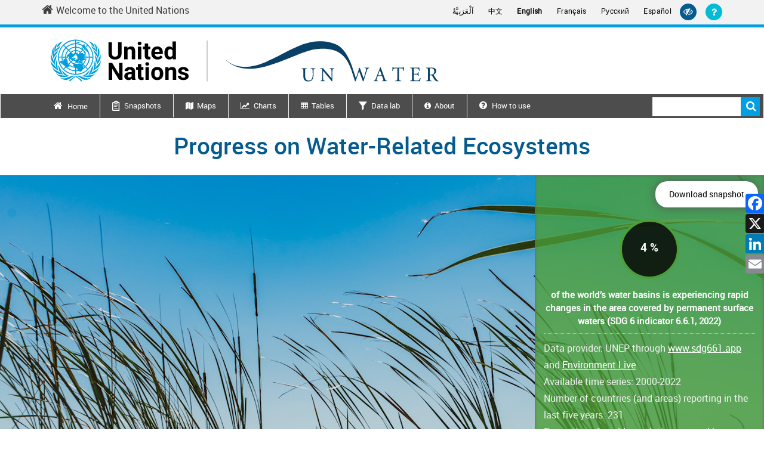

--- FILE ---
content_type: text/html; charset=UTF-8
request_url: https://www.sdg6data.org/index.php/en/indicator/6.6.1
body_size: 748336
content:
<!DOCTYPE html>
<html  lang="en" dir="ltr">
  <head>
    <meta charset="utf-8" />
<script async src="https://www.googletagmanager.com/gtag/js?id=UA-97616712-3"></script>
<script>window.dataLayer = window.dataLayer || [];function gtag(){dataLayer.push(arguments)};gtag("js", new Date());gtag("set", "developer_id.dMDhkMT", true);gtag("config", "UA-97616712-3", {"groups":"default","anonymize_ip":true,"page_placeholder":"PLACEHOLDER_page_path"});</script>
<meta name="Generator" content="Drupal 10 (https://www.drupal.org)" />
<meta name="MobileOptimized" content="width" />
<meta name="HandheldFriendly" content="true" />
<meta name="viewport" content="width=device-width, initial-scale=1.0" />
<link rel="icon" href="/themes/custom/unwater/favicon.ico" type="image/vnd.microsoft.icon" />
<script>window.a2a_config=window.a2a_config||{};a2a_config.callbacks=[];a2a_config.overlays=[];a2a_config.templates={};a2a_config.track_links = 'bitly';
a2a_config.track_links_key = 'o_4081044k9|R_073141ad870c4671ae642c31e9d342ea'; // username|API key delimited by |</script>

    <title>Indicator | SDG 6 Data</title>
    <link rel="stylesheet" media="all" href="/sites/default/files/css/css_y7wO29knp6waeAQXnzswkTe-b6-WtR61uYnbsl1US3c.css?delta=0&amp;language=en&amp;theme=unwater&amp;include=eJxVilEKgCAQBS9U-dGBZEWzwHbF9yK8fQgR9DczjMRIE-1OXli2ZsoJHUynC4I0XWoVHioVu9H91YO9jOcWpuaCGcEmdf1SLhakzOM7ND8Qii04" />
<link rel="stylesheet" media="all" href="/sites/default/files/css/css_x8G4ChEbUKOcIorzdKaaIyLjGN_HiRCW8ZLiOYIQgSI.css?delta=1&amp;language=en&amp;theme=unwater&amp;include=eJxVilEKgCAQBS9U-dGBZEWzwHbF9yK8fQgR9DczjMRIE-1OXli2ZsoJHUynC4I0XWoVHioVu9H91YO9jOcWpuaCGcEmdf1SLhakzOM7ND8Qii04" />

    <script type="application/json" data-drupal-selector="drupal-settings-json">{"path":{"baseUrl":"\/index.php\/","pathPrefix":"en\/","currentPath":"snapshot\/6.6.1","currentPathIsAdmin":false,"isFront":false,"currentLanguage":"en"},"pluralDelimiter":"\u0003","suppressDeprecationErrors":true,"google_analytics":{"account":"UA-97616712-3","trackOutbound":true,"trackMailto":true,"trackTel":true,"trackDownload":true,"trackDownloadExtensions":"7z|aac|arc|arj|asf|asx|avi|bin|csv|doc(x|m)?|dot(x|m)?|exe|flv|gif|gz|gzip|hqx|jar|jpe?g|js|mp(2|3|4|e?g)|mov(ie)?|msi|msp|pdf|phps|png|ppt(x|m)?|pot(x|m)?|pps(x|m)?|ppam|sld(x|m)?|thmx|qtm?|ra(m|r)?|sea|sit|tar|tgz|torrent|txt|wav|wma|wmv|wpd|xls(x|m|b)?|xlt(x|m)|xlam|xml|z|zip"},"bootstrap":{"forms_has_error_value_toggle":1,"modal_animation":1,"modal_backdrop":"true","modal_focus_input":1,"modal_keyboard":1,"modal_select_text":1,"modal_show":1,"modal_size":"","popover_enabled":1,"popover_animation":1,"popover_auto_close":1,"popover_container":"body","popover_content":"","popover_delay":"0","popover_html":0,"popover_placement":"right","popover_selector":"","popover_title":"","popover_trigger":"click"},"unwater":{"bootstrap3":{"base_url":"http:\/\/sdg6data.org"}},"langcode":"en","chartData":{"table":{"76_583_590":{"level_identifier":"590","unit_to_display":"Square kilometres (km2)","disaggregation_levels":"6.6.1 Water-related ecosystems over time \u003E Surface water extent \u003E Permanent","level_desc":"Permanent","indicator_id":"6.6.1","visible":true,"legend":[],"chart_type":"table","source":"","xAxis":{"label":"{value}","title":"","minimum":0,"maximum":0},"yAxis":{"label":"{value}","title":"","minimum":0,"maximum":0},"disaggregation_grouping":[],"legend_title":null,"legend_alignment":null,"legend_vertical_alignment":null,"legend_layout":null,"stacking":"","tooltip":"","datalabel":"","stacked_datalabel":"","datalabel_position":"","data_only_regions":[],"disclaimer":"","data":[]},"76_583_592":{"level_identifier":"592","unit_to_display":"Square kilometres (km2)","disaggregation_levels":"6.6.1 Water-related ecosystems over time \u003E Surface water extent \u003E Seasonal","level_desc":"Seasonal","indicator_id":"6.6.1","visible":true,"legend":[],"chart_type":"table","source":"","xAxis":{"label":"{value}","title":"","minimum":0,"maximum":0},"yAxis":{"label":"{value}","title":"","minimum":0,"maximum":0},"disaggregation_grouping":[],"legend_title":null,"legend_alignment":null,"legend_vertical_alignment":null,"legend_layout":null,"stacking":"","tooltip":"","datalabel":"","stacked_datalabel":"","datalabel_position":"","data_only_regions":[],"disclaimer":"","data":[]},"76_584_595":{"level_identifier":"595","unit_to_display":"Percentage change compared to baseline (%)","disaggregation_levels":"6.6.1 Water-related ecosystems over time \u003E Inland vegetated wetland extent \u003E Change in total","level_desc":"Change in total","indicator_id":"6.6.1","visible":true,"legend":[],"chart_type":"table","source":"","xAxis":{"label":"{value}","title":"","minimum":0,"maximum":0},"yAxis":{"label":"{value}","title":"","minimum":0,"maximum":0},"disaggregation_grouping":[],"legend_title":null,"legend_alignment":null,"legend_vertical_alignment":null,"legend_layout":null,"stacking":"","tooltip":"","datalabel":"","stacked_datalabel":"","datalabel_position":"","data_only_regions":[],"disclaimer":"","data":[]},"76_586_599":{"level_identifier":"599","unit_to_display":"Percentage change compared to baseline (%)","disaggregation_levels":"6.6.1 Water-related ecosystems over time \u003E Mangrove extent \u003E Change in total","level_desc":"Change in total","indicator_id":"6.6.1","visible":true,"legend":[],"chart_type":"table","source":"","xAxis":{"label":"{value}","title":"","minimum":0,"maximum":0},"yAxis":{"label":"{value}","title":"","minimum":0,"maximum":0},"disaggregation_grouping":[],"legend_title":null,"legend_alignment":null,"legend_vertical_alignment":null,"legend_layout":null,"stacking":"","tooltip":"","datalabel":"","stacked_datalabel":"","datalabel_position":"","data_only_regions":[],"disclaimer":"","data":[]}},"number-of-countries":{"388_390":{"level_identifier":"390","unit_to_display":"Average proportion of important sites for biodiversity that are covered by protected areas (%)","disaggregation_levels":"15.1.2 Proportion of important sites for terrestrial and freshwater biodiversity that are covered by protected areas, by ecosystem type \u003E Freshwater Key Biodiversity Areas","level_desc":"Freshwater Key Biodiversity Areas","indicator_id":"15.1.2","data":[{"year":2021,"member_flag":false,"region_name":null,"region_code":0,"name":"World","iso_alpha2_code":"NULL","iso_alpha3_code":"WLD","m49_code":1,"year_range":"2021","value":44},{"year":2021,"member_flag":false,"region_name":null,"region_code":0,"name":"Central and Southern Asia","iso_alpha2_code":"NULL","iso_alpha3_code":null,"m49_code":-22,"year_range":"2021","value":20},{"year":2021,"member_flag":false,"region_name":null,"region_code":0,"name":"Eastern and South-Eastern Asia","iso_alpha2_code":"NULL","iso_alpha3_code":null,"m49_code":-23,"year_range":"2021","value":28},{"year":2021,"member_flag":false,"region_name":null,"region_code":0,"name":"Europe and Northern America","iso_alpha2_code":"NULL","iso_alpha3_code":null,"m49_code":-24,"year_range":"2021","value":59},{"year":2021,"member_flag":false,"region_name":null,"region_code":0,"name":"Oceania (excluding Australia and New Zealand)","iso_alpha2_code":"NULL","iso_alpha3_code":null,"m49_code":-25,"year_range":"2021","value":0.13000000000000000444089209850062616169452667236328125},{"year":2021,"member_flag":false,"region_name":null,"region_code":0,"name":"Northern Africa and Western Asia","iso_alpha2_code":"NULL","iso_alpha3_code":null,"m49_code":-26,"year_range":"2021","value":20},{"year":2021,"member_flag":false,"region_name":null,"region_code":0,"name":"Australia and New Zealand","iso_alpha2_code":null,"iso_alpha3_code":null,"m49_code":53,"year_range":"2021","value":32},{"year":2021,"member_flag":false,"region_name":null,"region_code":0,"name":"Sub-Saharan Africa","iso_alpha2_code":"NULL","iso_alpha3_code":"","m49_code":202,"year_range":"2021","value":45},{"year":2021,"member_flag":false,"region_name":null,"region_code":0,"name":"Latin America and the Caribbean","iso_alpha2_code":"NULL","iso_alpha3_code":"","m49_code":419,"year_range":"2021","value":51}],"visible":true,"legend":[{"no_percentile":false,"name":"388_390","color":"#00B0F0"},{"no_percentile":false,"name":"388_391","color":"#00B050"}],"chart_type":"column","source":"UNEP","xAxis":{"label":"{value}","title":"","minimum":0,"maximum":0},"yAxis":{"label":"{value}%","title":"Proportion of important Sites (%)","minimum":0,"maximum":100},"disaggregation_grouping":[],"legend_title":null,"legend_alignment":"center","legend_vertical_alignment":"bottom","legend_layout":"horizontal","stacking":"","tooltip":"","datalabel":"{point.y}%","stacked_datalabel":"","datalabel_position":"","data_only_regions":[],"disclaimer":""},"388_391":{"level_identifier":"391","unit_to_display":"Average proportion of important sites for biodiversity that are covered by protected areas (%)","disaggregation_levels":"15.1.2 Proportion of important sites for terrestrial and freshwater biodiversity that are covered by protected areas, by ecosystem type \u003E Terrestrial Key Biodiversity Areas","level_desc":"Terrestrial Key Biodiversity Areas","indicator_id":"15.1.2","data":[{"year":2021,"member_flag":false,"region_name":null,"region_code":0,"name":"World","iso_alpha2_code":"NULL","iso_alpha3_code":"WLD","m49_code":1,"year_range":"2021","value":44},{"year":2021,"member_flag":false,"region_name":null,"region_code":0,"name":"Central and Southern Asia","iso_alpha2_code":"NULL","iso_alpha3_code":null,"m49_code":-22,"year_range":"2021","value":19},{"year":2021,"member_flag":false,"region_name":null,"region_code":0,"name":"Eastern and South-Eastern Asia","iso_alpha2_code":"NULL","iso_alpha3_code":null,"m49_code":-23,"year_range":"2021","value":32},{"year":2021,"member_flag":false,"region_name":null,"region_code":0,"name":"Europe and Northern America","iso_alpha2_code":"NULL","iso_alpha3_code":null,"m49_code":-24,"year_range":"2021","value":62},{"year":2021,"member_flag":false,"region_name":null,"region_code":0,"name":"Oceania (excluding Australia and New Zealand)","iso_alpha2_code":"NULL","iso_alpha3_code":null,"m49_code":-25,"year_range":"2021","value":16},{"year":2021,"member_flag":false,"region_name":null,"region_code":0,"name":"Northern Africa and Western Asia","iso_alpha2_code":"NULL","iso_alpha3_code":null,"m49_code":-26,"year_range":"2021","value":24},{"year":2021,"member_flag":false,"region_name":null,"region_code":0,"name":"Australia and New Zealand","iso_alpha2_code":null,"iso_alpha3_code":null,"m49_code":53,"year_range":"2021","value":54},{"year":2021,"member_flag":false,"region_name":null,"region_code":0,"name":"Sub-Saharan Africa","iso_alpha2_code":"NULL","iso_alpha3_code":"","m49_code":202,"year_range":"2021","value":44},{"year":2021,"member_flag":false,"region_name":null,"region_code":0,"name":"Latin America and the Caribbean","iso_alpha2_code":"NULL","iso_alpha3_code":"","m49_code":419,"year_range":"2021","value":40}],"visible":true,"legend":[{"no_percentile":false,"name":"388_390","color":"#00B0F0"},{"no_percentile":false,"name":"388_391","color":"#00B050"}],"chart_type":"column","source":"UNEP","xAxis":{"label":"{value}","title":"","minimum":0,"maximum":0},"yAxis":{"label":"{value}%","title":"Proportion of important Sites (%)","minimum":0,"maximum":100},"disaggregation_grouping":[],"legend_title":null,"legend_alignment":"center","legend_vertical_alignment":"bottom","legend_layout":"horizontal","stacking":"","tooltip":"","datalabel":"{point.y}%","stacked_datalabel":"","datalabel_position":"","data_only_regions":[],"disclaimer":""}},"proportion-large-lakes":{"76_589_605":{"level_identifier":"605","unit_to_display":"Proportion of large lakes (%)","disaggregation_levels":"6.6.1 Water-related ecosystems over time \u003E Lake quality \u003E Proportion of large lakes with high turbidity","level_desc":"Proportion of large lakes with high turbidity","indicator_id":"6.6.1","data":[{"year":2021,"member_flag":false,"region_name":null,"region_code":0,"name":"World","iso_alpha2_code":"NULL","iso_alpha3_code":"WLD","m49_code":1,"year_range":"2021","value":17},{"year":2021,"member_flag":false,"region_name":null,"region_code":0,"name":"Central and Southern Asia","iso_alpha2_code":"NULL","iso_alpha3_code":null,"m49_code":-22,"year_range":"2021","value":17},{"year":2021,"member_flag":false,"region_name":null,"region_code":0,"name":"Eastern and South-Eastern Asia","iso_alpha2_code":"NULL","iso_alpha3_code":null,"m49_code":-23,"year_range":"2021","value":16},{"year":2021,"member_flag":false,"region_name":null,"region_code":0,"name":"Oceania (excluding Australia and New Zealand)","iso_alpha2_code":"NULL","iso_alpha3_code":null,"m49_code":-25,"year_range":"2021","value":15},{"year":2021,"member_flag":false,"region_name":null,"region_code":0,"name":"Northern Africa and Western Asia","iso_alpha2_code":"NULL","iso_alpha3_code":null,"m49_code":-26,"year_range":"2021","value":20},{"year":2021,"member_flag":false,"region_name":null,"region_code":0,"name":"Australia and New Zealand","iso_alpha2_code":null,"iso_alpha3_code":null,"m49_code":53,"year_range":"2021","value":18},{"year":2021,"member_flag":false,"region_name":null,"region_code":0,"name":"Sub-Saharan Africa","iso_alpha2_code":"NULL","iso_alpha3_code":"","m49_code":202,"year_range":"2021","value":16},{"year":2021,"member_flag":false,"region_name":null,"region_code":0,"name":"Latin America and the Caribbean","iso_alpha2_code":"NULL","iso_alpha3_code":"","m49_code":419,"year_range":"2021","value":19}],"visible":true,"legend":[{"no_percentile":false,"name":"76_589_605","color":"#C00000"},{"no_percentile":false,"name":"76_589_606","color":"#00B050"}],"chart_type":"column","source":"UNEP","xAxis":{"label":"{value}","title":"","minimum":0,"maximum":0},"yAxis":{"label":"{value}%","title":"Proportion of Lakes (%)","minimum":0,"maximum":0},"disaggregation_grouping":[],"legend_title":null,"legend_alignment":"center","legend_vertical_alignment":"bottom","legend_layout":"horizontal","stacking":"","tooltip":"","datalabel":"{point.y}%","stacked_datalabel":"","datalabel_position":"","data_only_regions":[],"disclaimer":""},"76_589_606":{"level_identifier":"606","unit_to_display":"Proportion of large lakes (%)","disaggregation_levels":"6.6.1 Water-related ecosystems over time \u003E Lake quality \u003E Proportion of large lakes with high tropic state","level_desc":"Proportion of large lakes with high tropic state","indicator_id":"6.6.1","data":[{"year":2021,"member_flag":false,"region_name":null,"region_code":0,"name":"World","iso_alpha2_code":"NULL","iso_alpha3_code":"WLD","m49_code":1,"year_range":"2021","value":2.100000000000000088817841970012523233890533447265625},{"year":2021,"member_flag":false,"region_name":null,"region_code":0,"name":"Central and Southern Asia","iso_alpha2_code":"NULL","iso_alpha3_code":null,"m49_code":-22,"year_range":"2021","value":0.80003999999999997339017454578424803912639617919921875},{"year":2021,"member_flag":false,"region_name":null,"region_code":0,"name":"Eastern and South-Eastern Asia","iso_alpha2_code":"NULL","iso_alpha3_code":null,"m49_code":-23,"year_range":"2021","value":1.899999999999999911182158029987476766109466552734375},{"year":2021,"member_flag":false,"region_name":null,"region_code":0,"name":"Oceania (excluding Australia and New Zealand)","iso_alpha2_code":"NULL","iso_alpha3_code":null,"m49_code":-25,"year_range":"2021","value":3},{"year":2021,"member_flag":false,"region_name":null,"region_code":0,"name":"Northern Africa and Western Asia","iso_alpha2_code":"NULL","iso_alpha3_code":null,"m49_code":-26,"year_range":"2021","value":0.604999999999999982236431605997495353221893310546875},{"year":2021,"member_flag":false,"region_name":null,"region_code":0,"name":"Australia and New Zealand","iso_alpha2_code":null,"iso_alpha3_code":null,"m49_code":53,"year_range":"2021","value":0.7800000000000000266453525910037569701671600341796875},{"year":2021,"member_flag":false,"region_name":null,"region_code":0,"name":"Sub-Saharan Africa","iso_alpha2_code":"NULL","iso_alpha3_code":"","m49_code":202,"year_range":"2021","value":3.600000000000000088817841970012523233890533447265625},{"year":2021,"member_flag":false,"region_name":null,"region_code":0,"name":"Latin America and the Caribbean","iso_alpha2_code":"NULL","iso_alpha3_code":"","m49_code":419,"year_range":"2021","value":1.899999999999999911182158029987476766109466552734375}],"visible":true,"legend":[{"no_percentile":false,"name":"76_589_605","color":"#C00000"},{"no_percentile":false,"name":"76_589_606","color":"#00B050"}],"chart_type":"column","source":"UNEP","xAxis":{"label":"{value}","title":"","minimum":0,"maximum":0},"yAxis":{"label":"{value}%","title":"Proportion of Lakes (%)","minimum":0,"maximum":0},"disaggregation_grouping":[],"legend_title":null,"legend_alignment":"center","legend_vertical_alignment":"bottom","legend_layout":"horizontal","stacking":"","tooltip":"","datalabel":"{point.y}%","stacked_datalabel":"","datalabel_position":"","data_only_regions":[],"disclaimer":""},"76_589_607":{"level_identifier":"607","unit_to_display":"Number of large lakes","disaggregation_levels":"6.6.1 Water-related ecosystems over time \u003E Lake quality \u003E Number of large lakes","level_desc":"Number of large lakes","indicator_id":"6.6.1","data":[],"visible":false,"legend":[{"no_percentile":false,"name":"76_589_605","color":"#C00000"},{"no_percentile":false,"name":"76_589_606","color":"#00B050"}],"chart_type":"column","source":"UNEP","xAxis":{"label":"{value}","title":"","minimum":0,"maximum":0},"yAxis":{"label":"{value}%","title":"Proportion of Lakes (%)","minimum":0,"maximum":0},"disaggregation_grouping":[],"legend_title":null,"legend_alignment":"center","legend_vertical_alignment":"bottom","legend_layout":"horizontal","stacking":"","tooltip":"","datalabel":"{point.y}%","stacked_datalabel":"","datalabel_position":"","data_only_regions":[],"disclaimer":""}},"maximum-minimum-river-flow":{"76_588_601":{"level_identifier":"601","unit_to_display":"Cubic metres per second (m3\/s)","disaggregation_levels":"6.6.1 Water-related ecosystems over time \u003E River Flow \u003E Minimum","level_desc":"Minimum","indicator_id":"6.6.1","data":[],"visible":true,"legend":[{"no_percentile":false,"name":"76_588_601","color":"#00B0F0"},{"no_percentile":false,"name":"76_588_603","color":"#0070C0"}],"chart_type":"bar","source":"UNEP","xAxis":{"label":"","title":"","minimum":0,"maximum":0},"yAxis":{"label":"{value}m\u00b3\/s","title":"Cubic Metre pe Second (m\u00b3\/s)","minimum":0,"maximum":0},"disaggregation_grouping":[],"legend_title":null,"legend_alignment":"center","legend_vertical_alignment":"bottom","legend_layout":"horizontal","stacking":"","tooltip":"","datalabel":"","stacked_datalabel":"","datalabel_position":"","data_only_regions":[1],"disclaimer":""},"76_588_603":{"level_identifier":"603","unit_to_display":"Cubic metres per second (m3\/s)","disaggregation_levels":"6.6.1 Water-related ecosystems over time \u003E River Flow \u003E Maximum","level_desc":"Maximum","indicator_id":"6.6.1","data":[],"visible":true,"legend":[{"no_percentile":false,"name":"76_588_601","color":"#00B0F0"},{"no_percentile":false,"name":"76_588_603","color":"#0070C0"}],"chart_type":"bar","source":"UNEP","xAxis":{"label":"","title":"","minimum":0,"maximum":0},"yAxis":{"label":"{value}m\u00b3\/s","title":"Cubic Metre pe Second (m\u00b3\/s)","minimum":0,"maximum":0},"disaggregation_grouping":[],"legend_title":null,"legend_alignment":"center","legend_vertical_alignment":"bottom","legend_layout":"horizontal","stacking":"","tooltip":"","datalabel":"","stacked_datalabel":"","datalabel_position":"","data_only_regions":[1],"disclaimer":""},"76_588_602":{"level_identifier":"602","unit_to_display":"Percentage change compared to baseline (%)","disaggregation_levels":"6.6.1 Water-related ecosystems over time \u003E River Flow \u003E Change in minimum","level_desc":"Change in minimum","indicator_id":"6.6.1","data":[],"visible":false,"legend":[{"no_percentile":false,"name":"76_588_601","color":"#00B0F0"},{"no_percentile":false,"name":"76_588_603","color":"#0070C0"}],"chart_type":"bar","source":"UNEP","xAxis":{"label":"","title":"","minimum":0,"maximum":0},"yAxis":{"label":"{value}m\u00b3\/s","title":"Cubic Metre pe Second (m\u00b3\/s)","minimum":0,"maximum":0},"disaggregation_grouping":[],"legend_title":null,"legend_alignment":"center","legend_vertical_alignment":"bottom","legend_layout":"horizontal","stacking":"","tooltip":"","datalabel":"","stacked_datalabel":"","datalabel_position":"","data_only_regions":[1],"disclaimer":""},"76_588_604":{"level_identifier":"604","unit_to_display":"Percentage change compared to baseline (%)","disaggregation_levels":"6.6.1 Water-related ecosystems over time \u003E River Flow \u003E Change in maximum","level_desc":"Change in maximum","indicator_id":"6.6.1","data":[],"visible":false,"legend":[{"no_percentile":false,"name":"76_588_601","color":"#00B0F0"},{"no_percentile":false,"name":"76_588_603","color":"#0070C0"}],"chart_type":"bar","source":"UNEP","xAxis":{"label":"","title":"","minimum":0,"maximum":0},"yAxis":{"label":"{value}m\u00b3\/s","title":"Cubic Metre pe Second (m\u00b3\/s)","minimum":0,"maximum":0},"disaggregation_grouping":[],"legend_title":null,"legend_alignment":"center","legend_vertical_alignment":"bottom","legend_layout":"horizontal","stacking":"","tooltip":"","datalabel":"","stacked_datalabel":"","datalabel_position":"","data_only_regions":[1],"disclaimer":""}},"extent-water-related":{"76_583_590":{"level_identifier":"590","unit_to_display":"Square kilometres (km2)","disaggregation_levels":"6.6.1 Water-related ecosystems over time \u003E Surface water extent \u003E Permanent","level_desc":"Permanent","indicator_id":"6.6.1","data":[{"year":2022,"member_flag":false,"region_name":null,"region_code":0,"name":"World","iso_alpha2_code":"NULL","iso_alpha3_code":"WLD","m49_code":1,"year_range":"2009-2022","value":2585527},{"year":2022,"member_flag":false,"region_name":null,"region_code":0,"name":"Central and Southern Asia","iso_alpha2_code":"NULL","iso_alpha3_code":null,"m49_code":-22,"year_range":"2009-2022","value":334282},{"year":2022,"member_flag":false,"region_name":null,"region_code":0,"name":"Eastern and South-Eastern Asia","iso_alpha2_code":"NULL","iso_alpha3_code":null,"m49_code":-23,"year_range":"2009-2022","value":142443},{"year":2022,"member_flag":false,"region_name":null,"region_code":0,"name":"Oceania (excluding Australia and New Zealand)","iso_alpha2_code":"NULL","iso_alpha3_code":null,"m49_code":-25,"year_range":"2009-2022","value":2865},{"year":2022,"member_flag":false,"region_name":null,"region_code":0,"name":"Northern Africa and Western Asia","iso_alpha2_code":"NULL","iso_alpha3_code":null,"m49_code":-26,"year_range":"2009-2022","value":94246},{"year":2022,"member_flag":false,"region_name":null,"region_code":0,"name":"Australia and New Zealand","iso_alpha2_code":null,"iso_alpha3_code":null,"m49_code":53,"year_range":"2009-2022","value":7761},{"year":2022,"member_flag":false,"region_name":null,"region_code":0,"name":"Sub-Saharan Africa","iso_alpha2_code":"NULL","iso_alpha3_code":"","m49_code":202,"year_range":"2009-2022","value":140659},{"year":2022,"member_flag":false,"region_name":null,"region_code":0,"name":"Latin America and the Caribbean","iso_alpha2_code":"NULL","iso_alpha3_code":"","m49_code":419,"year_range":"2009-2022","value":156315}],"visible":true,"legend":[{"no_percentile":false,"name":"76_583_590","color":"#002060"},{"no_percentile":false,"name":"76_583_592","color":"#0070C0"},{"no_percentile":false,"name":"76_584_594","color":"#00B0F0"},{"no_percentile":false,"name":"76_586_598","color":"#FFC000"},{"no_percentile":false,"name":"76_587_600","color":"#00B050"}],"chart_type":"bar","source":"UNEP","xAxis":{"label":"","title":"","minimum":0,"maximum":0},"yAxis":{"label":"{value}%","title":"Proportion of water-related ecosystem extent","minimum":0,"maximum":100},"disaggregation_grouping":[],"legend_title":null,"legend_alignment":"center","legend_vertical_alignment":"bottom","legend_layout":"horizontal","stacking":"percent","tooltip":"{point.name} - {point.full_name} ({point.year}): \u003Cb\u003E{point.y}\u003C\/b\u003E Square kilometres (km\u00b2), representing \u003Cb\u003E{point.percentage:.0f}%\u003C\/b\u003E of its water-related ecosystems","datalabel":"{point.percentage:.0f}%","stacked_datalabel":"","datalabel_position":"","data_only_regions":[],"disclaimer":""},"76_583_592":{"level_identifier":"592","unit_to_display":"Square kilometres (km2)","disaggregation_levels":"6.6.1 Water-related ecosystems over time \u003E Surface water extent \u003E Seasonal","level_desc":"Seasonal","indicator_id":"6.6.1","data":[{"year":2022,"member_flag":false,"region_name":null,"region_code":0,"name":"World","iso_alpha2_code":"NULL","iso_alpha3_code":"WLD","m49_code":1,"year_range":"2009-2022","value":990821},{"year":2022,"member_flag":false,"region_name":null,"region_code":0,"name":"Central and Southern Asia","iso_alpha2_code":"NULL","iso_alpha3_code":null,"m49_code":-22,"year_range":"2009-2022","value":176775},{"year":2022,"member_flag":false,"region_name":null,"region_code":0,"name":"Eastern and South-Eastern Asia","iso_alpha2_code":"NULL","iso_alpha3_code":null,"m49_code":-23,"year_range":"2009-2022","value":151679},{"year":2022,"member_flag":false,"region_name":null,"region_code":0,"name":"Oceania (excluding Australia and New Zealand)","iso_alpha2_code":"NULL","iso_alpha3_code":null,"m49_code":-25,"year_range":"2009-2022","value":2243},{"year":2022,"member_flag":false,"region_name":null,"region_code":0,"name":"Northern Africa and Western Asia","iso_alpha2_code":"NULL","iso_alpha3_code":null,"m49_code":-26,"year_range":"2009-2022","value":21396},{"year":2022,"member_flag":false,"region_name":null,"region_code":0,"name":"Australia and New Zealand","iso_alpha2_code":null,"iso_alpha3_code":null,"m49_code":53,"year_range":"2009-2022","value":51211},{"year":2022,"member_flag":false,"region_name":null,"region_code":0,"name":"Sub-Saharan Africa","iso_alpha2_code":"NULL","iso_alpha3_code":"","m49_code":202,"year_range":"2009-2022","value":77320},{"year":2022,"member_flag":false,"region_name":null,"region_code":0,"name":"Latin America and the Caribbean","iso_alpha2_code":"NULL","iso_alpha3_code":"","m49_code":419,"year_range":"2009-2022","value":137853}],"visible":true,"legend":[{"no_percentile":false,"name":"76_583_590","color":"#002060"},{"no_percentile":false,"name":"76_583_592","color":"#0070C0"},{"no_percentile":false,"name":"76_584_594","color":"#00B0F0"},{"no_percentile":false,"name":"76_586_598","color":"#FFC000"},{"no_percentile":false,"name":"76_587_600","color":"#00B050"}],"chart_type":"bar","source":"UNEP","xAxis":{"label":"","title":"","minimum":0,"maximum":0},"yAxis":{"label":"{value}%","title":"Proportion of water-related ecosystem extent","minimum":0,"maximum":100},"disaggregation_grouping":[],"legend_title":null,"legend_alignment":"center","legend_vertical_alignment":"bottom","legend_layout":"horizontal","stacking":"percent","tooltip":"{point.name} - {point.full_name} ({point.year}): \u003Cb\u003E{point.y}\u003C\/b\u003E Square kilometres (km\u00b2), representing \u003Cb\u003E{point.percentage:.0f}%\u003C\/b\u003E of its water-related ecosystems","datalabel":"{point.percentage:.0f}%","stacked_datalabel":"","datalabel_position":"","data_only_regions":[],"disclaimer":""},"76_584_594":{"level_identifier":"594","unit_to_display":"Square kilometres (km2)","disaggregation_levels":"6.6.1 Water-related ecosystems over time \u003E Inland vegetated wetland extent \u003E Total","level_desc":"Total","indicator_id":"6.6.1","data":[],"visible":true,"legend":[{"no_percentile":false,"name":"76_583_590","color":"#002060"},{"no_percentile":false,"name":"76_583_592","color":"#0070C0"},{"no_percentile":false,"name":"76_584_594","color":"#00B0F0"},{"no_percentile":false,"name":"76_586_598","color":"#FFC000"},{"no_percentile":false,"name":"76_587_600","color":"#00B050"}],"chart_type":"bar","source":"UNEP","xAxis":{"label":"","title":"","minimum":0,"maximum":0},"yAxis":{"label":"{value}%","title":"Proportion of water-related ecosystem extent","minimum":0,"maximum":100},"disaggregation_grouping":[],"legend_title":null,"legend_alignment":"center","legend_vertical_alignment":"bottom","legend_layout":"horizontal","stacking":"percent","tooltip":"{point.name} - {point.full_name} ({point.year}): \u003Cb\u003E{point.y}\u003C\/b\u003E Square kilometres (km\u00b2), representing \u003Cb\u003E{point.percentage:.0f}%\u003C\/b\u003E of its water-related ecosystems","datalabel":"{point.percentage:.0f}%","stacked_datalabel":"","datalabel_position":"","data_only_regions":[],"disclaimer":""},"76_586_598":{"level_identifier":"598","unit_to_display":"Square kilometres (km2)","disaggregation_levels":"6.6.1 Water-related ecosystems over time \u003E Mangrove extent \u003E Total","level_desc":"Total","indicator_id":"6.6.1","data":[{"year":2020,"member_flag":false,"region_name":null,"region_code":0,"name":"World","iso_alpha2_code":"NULL","iso_alpha3_code":"WLD","m49_code":1,"year_range":"2009-2022","value":147262},{"year":2020,"member_flag":false,"region_name":null,"region_code":0,"name":"Central and Southern Asia","iso_alpha2_code":"NULL","iso_alpha3_code":null,"m49_code":-22,"year_range":"2009-2022","value":9661},{"year":2020,"member_flag":false,"region_name":null,"region_code":0,"name":"Eastern and South-Eastern Asia","iso_alpha2_code":"NULL","iso_alpha3_code":null,"m49_code":-23,"year_range":"2009-2022","value":48448},{"year":2020,"member_flag":false,"region_name":null,"region_code":0,"name":"Oceania (excluding Australia and New Zealand)","iso_alpha2_code":"NULL","iso_alpha3_code":null,"m49_code":-25,"year_range":"2009-2022","value":5963},{"year":2009,"member_flag":false,"region_name":null,"region_code":0,"name":"Northern Africa and Western Asia","iso_alpha2_code":"NULL","iso_alpha3_code":null,"m49_code":-26,"year_range":"2009-2022","value":227},{"year":2020,"member_flag":false,"region_name":null,"region_code":0,"name":"Australia and New Zealand","iso_alpha2_code":null,"iso_alpha3_code":null,"m49_code":53,"year_range":"2009-2022","value":10467},{"year":2020,"member_flag":false,"region_name":null,"region_code":0,"name":"Sub-Saharan Africa","iso_alpha2_code":"NULL","iso_alpha3_code":"","m49_code":202,"year_range":"2009-2022","value":29333},{"year":2020,"member_flag":false,"region_name":null,"region_code":0,"name":"Latin America and the Caribbean","iso_alpha2_code":"NULL","iso_alpha3_code":"","m49_code":419,"year_range":"2009-2022","value":40874}],"visible":true,"legend":[{"no_percentile":false,"name":"76_583_590","color":"#002060"},{"no_percentile":false,"name":"76_583_592","color":"#0070C0"},{"no_percentile":false,"name":"76_584_594","color":"#00B0F0"},{"no_percentile":false,"name":"76_586_598","color":"#FFC000"},{"no_percentile":false,"name":"76_587_600","color":"#00B050"}],"chart_type":"bar","source":"UNEP","xAxis":{"label":"","title":"","minimum":0,"maximum":0},"yAxis":{"label":"{value}%","title":"Proportion of water-related ecosystem extent","minimum":0,"maximum":100},"disaggregation_grouping":[],"legend_title":null,"legend_alignment":"center","legend_vertical_alignment":"bottom","legend_layout":"horizontal","stacking":"percent","tooltip":"{point.name} - {point.full_name} ({point.year}): \u003Cb\u003E{point.y}\u003C\/b\u003E Square kilometres (km\u00b2), representing \u003Cb\u003E{point.percentage:.0f}%\u003C\/b\u003E of its water-related ecosystems","datalabel":"{point.percentage:.0f}%","stacked_datalabel":"","datalabel_position":"","data_only_regions":[],"disclaimer":""},"76_587_600":{"level_identifier":"600","unit_to_display":"Square kilometres (km2)","disaggregation_levels":"6.6.1 Water-related ecosystems over time \u003E Reservoir extent \u003E Minimum","level_desc":"Minimum","indicator_id":"6.6.1","data":[{"year":2022,"member_flag":false,"region_name":null,"region_code":0,"name":"World","iso_alpha2_code":"NULL","iso_alpha3_code":"WLD","m49_code":1,"year_range":"2009-2022","value":437050},{"year":2022,"member_flag":false,"region_name":null,"region_code":0,"name":"Central and Southern Asia","iso_alpha2_code":"NULL","iso_alpha3_code":null,"m49_code":-22,"year_range":"2009-2022","value":15596},{"year":2022,"member_flag":false,"region_name":null,"region_code":0,"name":"Eastern and South-Eastern Asia","iso_alpha2_code":"NULL","iso_alpha3_code":null,"m49_code":-23,"year_range":"2009-2022","value":20971},{"year":2022,"member_flag":false,"region_name":null,"region_code":0,"name":"Oceania (excluding Australia and New Zealand)","iso_alpha2_code":"NULL","iso_alpha3_code":null,"m49_code":-25,"year_range":"2009-2022","value":42},{"year":2022,"member_flag":false,"region_name":null,"region_code":0,"name":"Northern Africa and Western Asia","iso_alpha2_code":"NULL","iso_alpha3_code":null,"m49_code":-26,"year_range":"2009-2022","value":14517},{"year":2022,"member_flag":false,"region_name":null,"region_code":0,"name":"Australia and New Zealand","iso_alpha2_code":null,"iso_alpha3_code":null,"m49_code":53,"year_range":"2009-2022","value":4285},{"year":2022,"member_flag":false,"region_name":null,"region_code":0,"name":"Sub-Saharan Africa","iso_alpha2_code":"NULL","iso_alpha3_code":"","m49_code":202,"year_range":"2009-2022","value":88648},{"year":2022,"member_flag":false,"region_name":null,"region_code":0,"name":"Latin America and the Caribbean","iso_alpha2_code":"NULL","iso_alpha3_code":"","m49_code":419,"year_range":"2009-2022","value":40106}],"visible":true,"legend":[{"no_percentile":false,"name":"76_583_590","color":"#002060"},{"no_percentile":false,"name":"76_583_592","color":"#0070C0"},{"no_percentile":false,"name":"76_584_594","color":"#00B0F0"},{"no_percentile":false,"name":"76_586_598","color":"#FFC000"},{"no_percentile":false,"name":"76_587_600","color":"#00B050"}],"chart_type":"bar","source":"UNEP","xAxis":{"label":"","title":"","minimum":0,"maximum":0},"yAxis":{"label":"{value}%","title":"Proportion of water-related ecosystem extent","minimum":0,"maximum":100},"disaggregation_grouping":[],"legend_title":null,"legend_alignment":"center","legend_vertical_alignment":"bottom","legend_layout":"horizontal","stacking":"percent","tooltip":"{point.name} - {point.full_name} ({point.year}): \u003Cb\u003E{point.y}\u003C\/b\u003E Square kilometres (km\u00b2), representing \u003Cb\u003E{point.percentage:.0f}%\u003C\/b\u003E of its water-related ecosystems","datalabel":"{point.percentage:.0f}%","stacked_datalabel":"","datalabel_position":"","data_only_regions":[],"disclaimer":""},"76_585_596":{"level_identifier":"596","unit_to_display":"Square kilometres (km2)","disaggregation_levels":"6.6.1 Water-related ecosystems over time \u003E Broad wetland extent (Ramsar) \u003E Inland ","level_desc":"Inland","indicator_id":"6.6.1","data":[],"visible":false,"legend":[{"no_percentile":false,"name":"76_583_590","color":"#002060"},{"no_percentile":false,"name":"76_583_592","color":"#0070C0"},{"no_percentile":false,"name":"76_584_594","color":"#00B0F0"},{"no_percentile":false,"name":"76_586_598","color":"#FFC000"},{"no_percentile":false,"name":"76_587_600","color":"#00B050"}],"chart_type":"bar","source":"UNEP","xAxis":{"label":"","title":"","minimum":0,"maximum":0},"yAxis":{"label":"{value}%","title":"Proportion of water-related ecosystem extent","minimum":0,"maximum":100},"disaggregation_grouping":[],"legend_title":null,"legend_alignment":"center","legend_vertical_alignment":"bottom","legend_layout":"horizontal","stacking":"percent","tooltip":"{point.name} - {point.full_name} ({point.year}): \u003Cb\u003E{point.y}\u003C\/b\u003E Square kilometres (km\u00b2), representing \u003Cb\u003E{point.percentage:.0f}%\u003C\/b\u003E of its water-related ecosystems","datalabel":"{point.percentage:.0f}%","stacked_datalabel":"","datalabel_position":"","data_only_regions":[],"disclaimer":""},"76_585_597":{"level_identifier":"597","unit_to_display":"Square kilometres (km2)","disaggregation_levels":"6.6.1 Water-related ecosystems over time \u003E Broad wetland extent (Ramsar) \u003E Human made","level_desc":"Human made","indicator_id":"6.6.1","data":[],"visible":false,"legend":[{"no_percentile":false,"name":"76_583_590","color":"#002060"},{"no_percentile":false,"name":"76_583_592","color":"#0070C0"},{"no_percentile":false,"name":"76_584_594","color":"#00B0F0"},{"no_percentile":false,"name":"76_586_598","color":"#FFC000"},{"no_percentile":false,"name":"76_587_600","color":"#00B050"}],"chart_type":"bar","source":"UNEP","xAxis":{"label":"","title":"","minimum":0,"maximum":0},"yAxis":{"label":"{value}%","title":"Proportion of water-related ecosystem extent","minimum":0,"maximum":100},"disaggregation_grouping":[],"legend_title":null,"legend_alignment":"center","legend_vertical_alignment":"bottom","legend_layout":"horizontal","stacking":"percent","tooltip":"{point.name} - {point.full_name} ({point.year}): \u003Cb\u003E{point.y}\u003C\/b\u003E Square kilometres (km\u00b2), representing \u003Cb\u003E{point.percentage:.0f}%\u003C\/b\u003E of its water-related ecosystems","datalabel":"{point.percentage:.0f}%","stacked_datalabel":"","datalabel_position":"","data_only_regions":[],"disclaimer":""},"485_498":{"level_identifier":"498","unit_to_display":"Square kilometres (km2)","disaggregation_levels":"Environment \u003E Land area","level_desc":"Land area","indicator_id":"Socio","data":[{"year":2022,"member_flag":false,"region_name":null,"region_code":0,"name":"World","iso_alpha2_code":"NULL","iso_alpha3_code":"WLD","m49_code":1,"value":129719000,"year_range":"2009-2022"},{"year":2022,"member_flag":false,"region_name":null,"region_code":0,"name":"Sub-Saharan Africa","iso_alpha2_code":"NULL","iso_alpha3_code":"","m49_code":202,"value":23890900,"year_range":"2009-2022"},{"year":2017,"member_flag":false,"region_name":null,"region_code":0,"name":"Latin America and the Caribbean","iso_alpha2_code":"NULL","iso_alpha3_code":"","m49_code":419,"value":20039400,"year_range":"2009-2022"}],"visible":false,"legend":[{"no_percentile":false,"name":"76_583_590","color":"#002060"},{"no_percentile":false,"name":"76_583_592","color":"#0070C0"},{"no_percentile":false,"name":"76_584_594","color":"#00B0F0"},{"no_percentile":false,"name":"76_586_598","color":"#FFC000"},{"no_percentile":false,"name":"76_587_600","color":"#00B050"}],"chart_type":"bar","source":"UNEP","xAxis":{"label":"","title":"","minimum":0,"maximum":0},"yAxis":{"label":"{value}%","title":"Proportion of water-related ecosystem extent","minimum":0,"maximum":100},"disaggregation_grouping":[],"legend_title":null,"legend_alignment":"center","legend_vertical_alignment":"bottom","legend_layout":"horizontal","stacking":"percent","tooltip":"{point.name} - {point.full_name} ({point.year}): \u003Cb\u003E{point.y}\u003C\/b\u003E Square kilometres (km\u00b2), representing \u003Cb\u003E{point.percentage:.0f}%\u003C\/b\u003E of its water-related ecosystems","datalabel":"{point.percentage:.0f}%","stacked_datalabel":"","datalabel_position":"","data_only_regions":[],"disclaimer":""}},"change-water-related":{"76_583_591":{"level_identifier":"591","unit_to_display":"Percentage change compared to baseline (%)","disaggregation_levels":"6.6.1 Water-related ecosystems over time \u003E Surface water extent \u003E Change in permanent","level_desc":"Change in permanent","indicator_id":"6.6.1","data":[{"year":2022,"member_flag":false,"region_name":null,"region_code":0,"name":"World","iso_alpha2_code":"NULL","iso_alpha3_code":"WLD","m49_code":1,"year_range":"2017-2021","value":4.4000000000000003552713678800500929355621337890625},{"year":2022,"member_flag":false,"region_name":null,"region_code":0,"name":"Central and Southern Asia","iso_alpha2_code":"NULL","iso_alpha3_code":null,"m49_code":-22,"year_range":"2017-2021","value":3.5},{"year":2022,"member_flag":false,"region_name":null,"region_code":0,"name":"Eastern and South-Eastern Asia","iso_alpha2_code":"NULL","iso_alpha3_code":null,"m49_code":-23,"year_range":"2017-2021","value":12},{"year":2022,"member_flag":false,"region_name":null,"region_code":0,"name":"Oceania (excluding Australia and New Zealand)","iso_alpha2_code":"NULL","iso_alpha3_code":null,"m49_code":-25,"year_range":"2017-2021","value":22},{"year":2022,"member_flag":false,"region_name":null,"region_code":0,"name":"Northern Africa and Western Asia","iso_alpha2_code":"NULL","iso_alpha3_code":null,"m49_code":-26,"year_range":"2017-2021","value":20},{"year":2022,"member_flag":false,"region_name":null,"region_code":0,"name":"Australia and New Zealand","iso_alpha2_code":null,"iso_alpha3_code":null,"m49_code":53,"year_range":"2017-2021","value":-5.9000000000000003552713678800500929355621337890625},{"year":2022,"member_flag":false,"region_name":null,"region_code":0,"name":"Sub-Saharan Africa","iso_alpha2_code":"NULL","iso_alpha3_code":"","m49_code":202,"year_range":"2017-2021","value":4.79999999999999982236431605997495353221893310546875},{"year":2022,"member_flag":false,"region_name":null,"region_code":0,"name":"Latin America and the Caribbean","iso_alpha2_code":"NULL","iso_alpha3_code":"","m49_code":419,"year_range":"2017-2021","value":-2.100000000000000088817841970012523233890533447265625}],"visible":true,"legend":[{"no_percentile":false,"name":"76_583_591","color":"#002060"},{"no_percentile":false,"name":"76_583_593","color":"#0070C0"},{"no_percentile":false,"name":"76_584_595","color":"#FFCA20"},{"no_percentile":false,"name":"76_586_599","color":"#31BE71"}],"chart_type":"bar","source":"UNEP","xAxis":{"label":"","title":"","minimum":0,"maximum":0},"yAxis":{"label":"{value}%","title":"Percentage change related to 2000 (%)","minimum":0,"maximum":0},"disaggregation_grouping":[],"legend_title":null,"legend_alignment":"center","legend_vertical_alignment":"bottom","legend_layout":"horizontal","stacking":"","tooltip":"","datalabel":"{y}%","stacked_datalabel":"","datalabel_position":"","data_only_regions":[],"disclaimer":""},"76_583_593":{"level_identifier":"593","unit_to_display":"Percentage change compared to baseline (%)","disaggregation_levels":"6.6.1 Water-related ecosystems over time \u003E Surface water extent \u003E Change in seasonal","level_desc":"Change in seasonal","indicator_id":"6.6.1","data":[{"year":2022,"member_flag":false,"region_name":null,"region_code":0,"name":"World","iso_alpha2_code":"NULL","iso_alpha3_code":"WLD","m49_code":1,"year_range":"2017-2021","value":38},{"year":2022,"member_flag":false,"region_name":null,"region_code":0,"name":"Central and Southern Asia","iso_alpha2_code":"NULL","iso_alpha3_code":null,"m49_code":-22,"year_range":"2017-2021","value":40},{"year":2022,"member_flag":false,"region_name":null,"region_code":0,"name":"Eastern and South-Eastern Asia","iso_alpha2_code":"NULL","iso_alpha3_code":null,"m49_code":-23,"year_range":"2017-2021","value":32},{"year":2022,"member_flag":false,"region_name":null,"region_code":0,"name":"Oceania (excluding Australia and New Zealand)","iso_alpha2_code":"NULL","iso_alpha3_code":null,"m49_code":-25,"year_range":"2017-2021","value":54},{"year":2022,"member_flag":false,"region_name":null,"region_code":0,"name":"Northern Africa and Western Asia","iso_alpha2_code":"NULL","iso_alpha3_code":null,"m49_code":-26,"year_range":"2017-2021","value":55},{"year":2022,"member_flag":false,"region_name":null,"region_code":0,"name":"Australia and New Zealand","iso_alpha2_code":null,"iso_alpha3_code":null,"m49_code":53,"year_range":"2017-2021","value":-6.9000000000000003552713678800500929355621337890625},{"year":2022,"member_flag":false,"region_name":null,"region_code":0,"name":"Sub-Saharan Africa","iso_alpha2_code":"NULL","iso_alpha3_code":"","m49_code":202,"year_range":"2017-2021","value":60},{"year":2022,"member_flag":false,"region_name":null,"region_code":0,"name":"Latin America and the Caribbean","iso_alpha2_code":"NULL","iso_alpha3_code":"","m49_code":419,"year_range":"2017-2021","value":18}],"visible":true,"legend":[{"no_percentile":false,"name":"76_583_591","color":"#002060"},{"no_percentile":false,"name":"76_583_593","color":"#0070C0"},{"no_percentile":false,"name":"76_584_595","color":"#FFCA20"},{"no_percentile":false,"name":"76_586_599","color":"#31BE71"}],"chart_type":"bar","source":"UNEP","xAxis":{"label":"","title":"","minimum":0,"maximum":0},"yAxis":{"label":"{value}%","title":"Percentage change related to 2000 (%)","minimum":0,"maximum":0},"disaggregation_grouping":[],"legend_title":null,"legend_alignment":"center","legend_vertical_alignment":"bottom","legend_layout":"horizontal","stacking":"","tooltip":"","datalabel":"{y}%","stacked_datalabel":"","datalabel_position":"","data_only_regions":[],"disclaimer":""},"76_584_595":{"level_identifier":"595","unit_to_display":"Percentage change compared to baseline (%)","disaggregation_levels":"6.6.1 Water-related ecosystems over time \u003E Inland vegetated wetland extent \u003E Change in total","level_desc":"Change in total","indicator_id":"6.6.1","data":[],"visible":true,"legend":[{"no_percentile":false,"name":"76_583_591","color":"#002060"},{"no_percentile":false,"name":"76_583_593","color":"#0070C0"},{"no_percentile":false,"name":"76_584_595","color":"#FFCA20"},{"no_percentile":false,"name":"76_586_599","color":"#31BE71"}],"chart_type":"bar","source":"UNEP","xAxis":{"label":"","title":"","minimum":0,"maximum":0},"yAxis":{"label":"{value}%","title":"Percentage change related to 2000 (%)","minimum":0,"maximum":0},"disaggregation_grouping":[],"legend_title":null,"legend_alignment":"center","legend_vertical_alignment":"bottom","legend_layout":"horizontal","stacking":"","tooltip":"","datalabel":"{y}%","stacked_datalabel":"","datalabel_position":"","data_only_regions":[],"disclaimer":""},"76_586_599":{"level_identifier":"599","unit_to_display":"Percentage change compared to baseline (%)","disaggregation_levels":"6.6.1 Water-related ecosystems over time \u003E Mangrove extent \u003E Change in total","level_desc":"Change in total","indicator_id":"6.6.1","data":[{"year":2020,"member_flag":false,"region_name":null,"region_code":0,"name":"World","iso_alpha2_code":"NULL","iso_alpha3_code":"WLD","m49_code":1,"year_range":"2017-2021","value":-3.399999999999999911182158029987476766109466552734375},{"year":2020,"member_flag":false,"region_name":null,"region_code":0,"name":"Central and Southern Asia","iso_alpha2_code":"NULL","iso_alpha3_code":null,"m49_code":-22,"year_range":"2017-2021","value":-3.00800000000000000710542735760100185871124267578125},{"year":2020,"member_flag":false,"region_name":null,"region_code":0,"name":"Eastern and South-Eastern Asia","iso_alpha2_code":"NULL","iso_alpha3_code":null,"m49_code":-23,"year_range":"2017-2021","value":-4.9000000000000003552713678800500929355621337890625},{"year":2020,"member_flag":false,"region_name":null,"region_code":0,"name":"Oceania (excluding Australia and New Zealand)","iso_alpha2_code":"NULL","iso_alpha3_code":null,"m49_code":-25,"year_range":"2017-2021","value":-0.7199999999999999733546474089962430298328399658203125},{"year":2020,"member_flag":false,"region_name":null,"region_code":0,"name":"Australia and New Zealand","iso_alpha2_code":null,"iso_alpha3_code":null,"m49_code":53,"year_range":"2017-2021","value":-4.4000000000000003552713678800500929355621337890625},{"year":2020,"member_flag":false,"region_name":null,"region_code":0,"name":"Sub-Saharan Africa","iso_alpha2_code":"NULL","iso_alpha3_code":"","m49_code":202,"year_range":"2017-2021","value":-2.100000000000000088817841970012523233890533447265625},{"year":2020,"member_flag":false,"region_name":null,"region_code":0,"name":"Latin America and the Caribbean","iso_alpha2_code":"NULL","iso_alpha3_code":"","m49_code":419,"year_range":"2017-2021","value":-2.79999999999999982236431605997495353221893310546875}],"visible":true,"legend":[{"no_percentile":false,"name":"76_583_591","color":"#002060"},{"no_percentile":false,"name":"76_583_593","color":"#0070C0"},{"no_percentile":false,"name":"76_584_595","color":"#FFCA20"},{"no_percentile":false,"name":"76_586_599","color":"#31BE71"}],"chart_type":"bar","source":"UNEP","xAxis":{"label":"","title":"","minimum":0,"maximum":0},"yAxis":{"label":"{value}%","title":"Percentage change related to 2000 (%)","minimum":0,"maximum":0},"disaggregation_grouping":[],"legend_title":null,"legend_alignment":"center","legend_vertical_alignment":"bottom","legend_layout":"horizontal","stacking":"","tooltip":"","datalabel":"{y}%","stacked_datalabel":"","datalabel_position":"","data_only_regions":[],"disclaimer":""}},"76_583_591":{"76_583_591":{"level_identifier":"591","unit_to_display":"Percentage change compared to baseline (%)","disaggregation_levels":"6.6.1 Water-related ecosystems over time \u003E Surface water extent \u003E Change in permanent","level_desc":"Change in permanent","indicator_id":"6.6.1","data":[{"year":2022,"member_flag":true,"region_name":"Central and Southern Asia","region_code":-22,"name":"Afghanistan","iso_alpha2_code":"AF","iso_alpha3_code":"AFG","m49_code":4,"year_range":"2017-2023","value":-41,"value_urban":-1250,"value_rural":-1250,"color":"#FD6925"},{"year":2022,"member_flag":true,"region_name":"Europe and Northern America","region_code":-24,"name":"Albania","iso_alpha2_code":"AL","iso_alpha3_code":"ALB","m49_code":8,"year_range":"2017-2023","value":18,"value_urban":-1250,"value_rural":-1250,"color":"#00689D"},{"year":2022,"member_flag":true,"region_name":"Northern Africa and Western Asia","region_code":-26,"name":"Algeria","iso_alpha2_code":"DZ","iso_alpha3_code":"DZA","m49_code":12,"year_range":"2017-2023","value":-13,"value_urban":-1250,"value_rural":-1250,"color":"#FCC30B"},{"year":2022,"member_flag":false,"region_name":"Oceania (excluding Australia and New Zealand)","region_code":-25,"name":"American Samoa","iso_alpha2_code":"AS","iso_alpha3_code":"ASM","m49_code":16,"year_range":"2017-2023","value":29,"value_urban":-1250,"value_rural":-1250,"color":"#A21942"},{"year":2022,"member_flag":true,"region_name":"Europe and Northern America","region_code":-24,"name":"Andorra","iso_alpha2_code":"AD","iso_alpha3_code":"AND","m49_code":20,"year_range":"2017-2023","value":-4,"value_urban":-1250,"value_rural":-1250,"color":"#00689D"},{"year":2022,"member_flag":true,"region_name":"Sub-Saharan Africa","region_code":202,"name":"Angola","iso_alpha2_code":"AO","iso_alpha3_code":"AGO","m49_code":24,"year_range":"2017-2023","value":4.29999999999999982236431605997495353221893310546875,"value_urban":-1250,"value_rural":-1250,"color":"#DD1367"},{"year":2022,"member_flag":true,"region_name":"Latin America and the Caribbean","region_code":419,"name":"Antigua and Barbuda","iso_alpha2_code":"AG","iso_alpha3_code":"ATG","m49_code":28,"year_range":"2017-2023","value":13,"value_urban":-1250,"value_rural":-1250,"color":"#26BDE2"},{"year":2022,"member_flag":true,"region_name":"Northern Africa and Western Asia","region_code":-26,"name":"Azerbaijan","iso_alpha2_code":"AZ","iso_alpha3_code":"AZE","m49_code":31,"year_range":"2017-2023","value":20,"value_urban":-1250,"value_rural":-1250,"color":"#FCC30B"},{"year":2022,"member_flag":true,"region_name":"Latin America and the Caribbean","region_code":419,"name":"Argentina","iso_alpha2_code":"AR","iso_alpha3_code":"ARG","m49_code":32,"year_range":"2017-2023","value":-4.5999999999999996447286321199499070644378662109375,"value_urban":-1250,"value_rural":-1250,"color":"#26BDE2"},{"year":2022,"member_flag":true,"region_name":"Australia and New Zealand","region_code":53,"name":"Australia","iso_alpha2_code":"AU","iso_alpha3_code":"AUS","m49_code":36,"year_range":"2017-2023","value":-16,"value_urban":-1250,"value_rural":-1250,"color":"#E5243B"},{"year":2022,"member_flag":true,"region_name":"Europe and Northern America","region_code":-24,"name":"Austria","iso_alpha2_code":"AT","iso_alpha3_code":"AUT","m49_code":40,"year_range":"2017-2023","value":9.5,"value_urban":-1250,"value_rural":-1250,"color":"#00689D"},{"year":2022,"member_flag":true,"region_name":"Latin America and the Caribbean","region_code":419,"name":"Bahamas","iso_alpha2_code":"BS","iso_alpha3_code":"BHS","m49_code":44,"year_range":"2017-2023","value":17,"value_urban":-1250,"value_rural":-1250,"color":"#26BDE2"},{"year":2022,"member_flag":true,"region_name":"Northern Africa and Western Asia","region_code":-26,"name":"Bahrain","iso_alpha2_code":"BH","iso_alpha3_code":"BHR","m49_code":48,"year_range":"2017-2023","value":-7.5,"value_urban":-1250,"value_rural":-1250,"color":"#FCC30B"},{"year":2022,"member_flag":true,"region_name":"Central and Southern Asia","region_code":-22,"name":"Bangladesh","iso_alpha2_code":"BD","iso_alpha3_code":"BGD","m49_code":50,"year_range":"2017-2023","value":5,"value_urban":-1250,"value_rural":-1250,"color":"#FD6925"},{"year":2022,"member_flag":true,"region_name":"Northern Africa and Western Asia","region_code":-26,"name":"Armenia","iso_alpha2_code":"AM","iso_alpha3_code":"ARM","m49_code":51,"year_range":"2017-2023","value":6.5,"value_urban":-1250,"value_rural":-1250,"color":"#FCC30B"},{"year":2022,"member_flag":true,"region_name":"Latin America and the Caribbean","region_code":419,"name":"Barbados","iso_alpha2_code":"BB","iso_alpha3_code":"BRB","m49_code":52,"year_range":"2017-2023","value":38,"value_urban":-1250,"value_rural":-1250,"color":"#26BDE2"},{"year":2022,"member_flag":true,"region_name":"Europe and Northern America","region_code":-24,"name":"Belgium","iso_alpha2_code":"BE","iso_alpha3_code":"BEL","m49_code":56,"year_range":"2017-2023","value":11,"value_urban":-1250,"value_rural":-1250,"color":"#00689D"},{"year":2022,"member_flag":false,"region_name":"Europe and Northern America","region_code":-24,"name":"Bermuda","iso_alpha2_code":"BM","iso_alpha3_code":"BMU","m49_code":60,"year_range":"2017-2023","value":28,"value_urban":-1250,"value_rural":-1250,"color":"#00689D"},{"year":2022,"member_flag":true,"region_name":"Central and Southern Asia","region_code":-22,"name":"Bhutan","iso_alpha2_code":"BT","iso_alpha3_code":"BTN","m49_code":64,"year_range":"2017-2023","value":8.5999999999999996447286321199499070644378662109375,"value_urban":-1250,"value_rural":-1250,"color":"#FD6925"},{"year":2022,"member_flag":true,"region_name":"Latin America and the Caribbean","region_code":419,"name":"Bolivia (Plurinational State of)","iso_alpha2_code":"BO","iso_alpha3_code":"BOL","m49_code":68,"year_range":"2017-2023","value":-19,"value_urban":-1250,"value_rural":-1250,"color":"#26BDE2"},{"year":2022,"member_flag":true,"region_name":"Europe and Northern America","region_code":-24,"name":"Bosnia and Herzegovina","iso_alpha2_code":"BA","iso_alpha3_code":"BIH","m49_code":70,"year_range":"2017-2023","value":14,"value_urban":-1250,"value_rural":-1250,"color":"#00689D"},{"year":2022,"member_flag":true,"region_name":"Sub-Saharan Africa","region_code":202,"name":"Botswana","iso_alpha2_code":"BW","iso_alpha3_code":"BWA","m49_code":72,"year_range":"2017-2023","value":42,"value_urban":-1250,"value_rural":-1250,"color":"#DD1367"},{"year":2022,"member_flag":true,"region_name":"Latin America and the Caribbean","region_code":419,"name":"Brazil","iso_alpha2_code":"BR","iso_alpha3_code":"BRA","m49_code":76,"year_range":"2017-2023","value":-1.8000000000000000444089209850062616169452667236328125,"value_urban":-1250,"value_rural":-1250,"color":"#26BDE2"},{"year":2022,"member_flag":true,"region_name":"Latin America and the Caribbean","region_code":419,"name":"Belize","iso_alpha2_code":"BZ","iso_alpha3_code":"BLZ","m49_code":84,"year_range":"2017-2023","value":-0.9699999999999999733546474089962430298328399658203125,"value_urban":-1250,"value_rural":-1250,"color":"#26BDE2"},{"year":2022,"member_flag":true,"region_name":"Oceania (excluding Australia and New Zealand)","region_code":-25,"name":"Solomon Islands","iso_alpha2_code":"SB","iso_alpha3_code":"SLB","m49_code":90,"year_range":"2017-2023","value":264,"value_urban":-1250,"value_rural":-1250,"color":"#A21942"},{"year":2022,"member_flag":false,"region_name":"Latin America and the Caribbean","region_code":419,"name":"British Virgin Islands","iso_alpha2_code":"VG","iso_alpha3_code":"VGB","m49_code":92,"year_range":"2017-2023","value":15,"value_urban":-1250,"value_rural":-1250,"color":"#26BDE2"},{"year":2022,"member_flag":true,"region_name":"Eastern and South-Eastern Asia","region_code":-23,"name":"Brunei Darussalam","iso_alpha2_code":"BN","iso_alpha3_code":"BRN","m49_code":96,"year_range":"2017-2023","value":18,"value_urban":-1250,"value_rural":-1250,"color":"#4C9F38"},{"year":2022,"member_flag":true,"region_name":"Europe and Northern America","region_code":-24,"name":"Bulgaria","iso_alpha2_code":"BG","iso_alpha3_code":"BGR","m49_code":100,"year_range":"2017-2023","value":12,"value_urban":-1250,"value_rural":-1250,"color":"#00689D"},{"year":2022,"member_flag":true,"region_name":"Eastern and South-Eastern Asia","region_code":-23,"name":"Myanmar","iso_alpha2_code":"MM","iso_alpha3_code":"MMR","m49_code":104,"year_range":"2017-2023","value":18,"value_urban":-1250,"value_rural":-1250,"color":"#4C9F38"},{"year":2022,"member_flag":true,"region_name":"Sub-Saharan Africa","region_code":202,"name":"Burundi","iso_alpha2_code":"BI","iso_alpha3_code":"BDI","m49_code":108,"year_range":"2017-2023","value":1.3000000000000000444089209850062616169452667236328125,"value_urban":-1250,"value_rural":-1250,"color":"#DD1367"},{"year":2022,"member_flag":true,"region_name":"Eastern and South-Eastern Asia","region_code":-23,"name":"Cambodia","iso_alpha2_code":"KH","iso_alpha3_code":"KHM","m49_code":116,"year_range":"2017-2023","value":6.5,"value_urban":-1250,"value_rural":-1250,"color":"#4C9F38"},{"year":2022,"member_flag":true,"region_name":"Sub-Saharan Africa","region_code":202,"name":"Cameroon","iso_alpha2_code":"CM","iso_alpha3_code":"CMR","m49_code":120,"year_range":"2017-2023","value":-0.50900000000000000799360577730112709105014801025390625,"value_urban":-1250,"value_rural":-1250,"color":"#DD1367"},{"year":2022,"member_flag":true,"region_name":"Europe and Northern America","region_code":-24,"name":"Canada","iso_alpha2_code":"CA","iso_alpha3_code":"CAN","m49_code":124,"year_range":"2017-2023","value":0.56999999999999995115018691649311222136020660400390625,"value_urban":-1250,"value_rural":-1250,"color":"#00689D"},{"year":2022,"member_flag":true,"region_name":"Sub-Saharan Africa","region_code":202,"name":"Cabo Verde","iso_alpha2_code":"CV","iso_alpha3_code":"CPV","m49_code":132,"year_range":"2017-2023","value":-17,"value_urban":-1250,"value_rural":-1250,"color":"#DD1367"},{"year":2022,"member_flag":false,"region_name":"Latin America and the Caribbean","region_code":419,"name":"Cayman Islands","iso_alpha2_code":"KY","iso_alpha3_code":"CYM","m49_code":136,"year_range":"2017-2023","value":53,"value_urban":-1250,"value_rural":-1250,"color":"#26BDE2"},{"year":2022,"member_flag":true,"region_name":"Sub-Saharan Africa","region_code":202,"name":"Central African Republic","iso_alpha2_code":"CF","iso_alpha3_code":"CAF","m49_code":140,"year_range":"2017-2023","value":11,"value_urban":-1250,"value_rural":-1250,"color":"#DD1367"},{"year":2022,"member_flag":true,"region_name":"Central and Southern Asia","region_code":-22,"name":"Sri Lanka","iso_alpha2_code":"LK","iso_alpha3_code":"LKA","m49_code":144,"year_range":"2017-2023","value":22,"value_urban":-1250,"value_rural":-1250,"color":"#FD6925"},{"year":2022,"member_flag":true,"region_name":"Sub-Saharan Africa","region_code":202,"name":"Chad","iso_alpha2_code":"TD","iso_alpha3_code":"TCD","m49_code":148,"year_range":"2017-2023","value":31,"value_urban":-1250,"value_rural":-1250,"color":"#DD1367"},{"year":2022,"member_flag":true,"region_name":"Latin America and the Caribbean","region_code":419,"name":"Chile","iso_alpha2_code":"CL","iso_alpha3_code":"CHL","m49_code":152,"year_range":"2017-2023","value":7.04999999999999982236431605997495353221893310546875,"value_urban":-1250,"value_rural":-1250,"color":"#26BDE2"},{"year":2022,"member_flag":true,"region_name":"Eastern and South-Eastern Asia","region_code":-23,"name":"China","iso_alpha2_code":"CN","iso_alpha3_code":"CHN","m49_code":156,"year_range":"2017-2023","value":14,"value_urban":-1250,"value_rural":-1250,"color":"#4C9F38"},{"year":2022,"member_flag":true,"region_name":"Latin America and the Caribbean","region_code":419,"name":"Colombia","iso_alpha2_code":"CO","iso_alpha3_code":"COL","m49_code":170,"year_range":"2017-2023","value":-7.29999999999999982236431605997495353221893310546875,"value_urban":-1250,"value_rural":-1250,"color":"#26BDE2"},{"year":2022,"member_flag":true,"region_name":"Sub-Saharan Africa","region_code":202,"name":"Comoros","iso_alpha2_code":"KM","iso_alpha3_code":"COM","m49_code":174,"year_range":"2017-2023","value":39,"value_urban":-1250,"value_rural":-1250,"color":"#DD1367"},{"year":2022,"member_flag":false,"region_name":"Sub-Saharan Africa","region_code":202,"name":"Mayotte","iso_alpha2_code":"YT","iso_alpha3_code":"MYT","m49_code":175,"year_range":"2017-2023","value":6.20000000000000017763568394002504646778106689453125,"value_urban":-1250,"value_rural":-1250,"color":"#DD1367"},{"year":2022,"member_flag":true,"region_name":"Sub-Saharan Africa","region_code":202,"name":"Congo","iso_alpha2_code":"CG","iso_alpha3_code":"COG","m49_code":178,"year_range":"2017-2023","value":11,"value_urban":-1250,"value_rural":-1250,"color":"#DD1367"},{"year":2022,"member_flag":true,"region_name":"Sub-Saharan Africa","region_code":202,"name":"Democratic Republic of the Congo","iso_alpha2_code":"CD","iso_alpha3_code":"COD","m49_code":180,"year_range":"2017-2023","value":5.04999999999999982236431605997495353221893310546875,"value_urban":-1250,"value_rural":-1250,"color":"#DD1367"},{"year":2022,"member_flag":false,"region_name":"Oceania (excluding Australia and New Zealand)","region_code":-25,"name":"Cook Islands","iso_alpha2_code":"CK","iso_alpha3_code":"COK","m49_code":184,"year_range":"2017-2023","value":154,"value_urban":-1250,"value_rural":-1250,"color":"#A21942"},{"year":2022,"member_flag":true,"region_name":"Latin America and the Caribbean","region_code":419,"name":"Costa Rica","iso_alpha2_code":"CR","iso_alpha3_code":"CRI","m49_code":188,"year_range":"2017-2023","value":2.5,"value_urban":-1250,"value_rural":-1250,"color":"#26BDE2"},{"year":2022,"member_flag":true,"region_name":"Europe and Northern America","region_code":-24,"name":"Croatia","iso_alpha2_code":"HR","iso_alpha3_code":"HRV","m49_code":191,"year_range":"2017-2023","value":15,"value_urban":-1250,"value_rural":-1250,"color":"#00689D"},{"year":2022,"member_flag":true,"region_name":"Latin America and the Caribbean","region_code":419,"name":"Cuba","iso_alpha2_code":"CU","iso_alpha3_code":"CUB","m49_code":192,"year_range":"2017-2023","value":18,"value_urban":-1250,"value_rural":-1250,"color":"#26BDE2"},{"year":2022,"member_flag":true,"region_name":"Northern Africa and Western Asia","region_code":-26,"name":"Cyprus","iso_alpha2_code":"CY","iso_alpha3_code":"CYP","m49_code":196,"year_range":"2017-2023","value":34,"value_urban":-1250,"value_rural":-1250,"color":"#FCC30B"},{"year":2022,"member_flag":true,"region_name":"Europe and Northern America","region_code":-24,"name":"Czechia","iso_alpha2_code":"CZ","iso_alpha3_code":"CZE","m49_code":203,"year_range":"2017-2023","value":17,"value_urban":-1250,"value_rural":-1250,"color":"#00689D"},{"year":2022,"member_flag":true,"region_name":"Sub-Saharan Africa","region_code":202,"name":"Benin","iso_alpha2_code":"BJ","iso_alpha3_code":"BEN","m49_code":204,"year_range":"2017-2023","value":8.5999999999999996447286321199499070644378662109375,"value_urban":-1250,"value_rural":-1250,"color":"#DD1367"},{"year":2022,"member_flag":true,"region_name":"Europe and Northern America","region_code":-24,"name":"Denmark","iso_alpha2_code":"DK","iso_alpha3_code":"DNK","m49_code":208,"year_range":"2017-2023","value":10,"value_urban":-1250,"value_rural":-1250,"color":"#00689D"},{"year":2022,"member_flag":true,"region_name":"Latin America and the Caribbean","region_code":419,"name":"Dominica","iso_alpha2_code":"DM","iso_alpha3_code":"DMA","m49_code":212,"year_range":"2017-2023","value":-37,"value_urban":-1250,"value_rural":-1250,"color":"#26BDE2"},{"year":2022,"member_flag":true,"region_name":"Latin America and the Caribbean","region_code":419,"name":"Dominican Republic","iso_alpha2_code":"DO","iso_alpha3_code":"DOM","m49_code":214,"year_range":"2017-2023","value":18,"value_urban":-1250,"value_rural":-1250,"color":"#26BDE2"},{"year":2022,"member_flag":true,"region_name":"Latin America and the Caribbean","region_code":419,"name":"Ecuador","iso_alpha2_code":"EC","iso_alpha3_code":"ECU","m49_code":218,"year_range":"2017-2023","value":14,"value_urban":-1250,"value_rural":-1250,"color":"#26BDE2"},{"year":2022,"member_flag":true,"region_name":"Latin America and the Caribbean","region_code":419,"name":"El Salvador","iso_alpha2_code":"SV","iso_alpha3_code":"SLV","m49_code":222,"year_range":"2017-2023","value":2.20000000000000017763568394002504646778106689453125,"value_urban":-1250,"value_rural":-1250,"color":"#26BDE2"},{"year":2022,"member_flag":true,"region_name":"Sub-Saharan Africa","region_code":202,"name":"Equatorial Guinea","iso_alpha2_code":"GQ","iso_alpha3_code":"GNQ","m49_code":226,"year_range":"2017-2023","value":-0.330000000000000015543122344752191565930843353271484375,"value_urban":-1250,"value_rural":-1250,"color":"#DD1367"},{"year":2022,"member_flag":true,"region_name":"Sub-Saharan Africa","region_code":202,"name":"Ethiopia","iso_alpha2_code":"ET","iso_alpha3_code":"ETH","m49_code":231,"year_range":"2017-2023","value":9.4000000000000003552713678800500929355621337890625,"value_urban":-1250,"value_rural":-1250,"color":"#DD1367"},{"year":2022,"member_flag":true,"region_name":"Sub-Saharan Africa","region_code":202,"name":"Eritrea","iso_alpha2_code":"ER","iso_alpha3_code":"ERI","m49_code":232,"year_range":"2017-2023","value":64,"value_urban":-1250,"value_rural":-1250,"color":"#DD1367"},{"year":2022,"member_flag":true,"region_name":"Europe and Northern America","region_code":-24,"name":"Estonia","iso_alpha2_code":"EE","iso_alpha3_code":"EST","m49_code":233,"year_range":"2017-2023","value":4,"value_urban":-1250,"value_rural":-1250,"color":"#00689D"},{"year":2022,"member_flag":false,"region_name":"Europe and Northern America","region_code":-24,"name":"Faroe Islands","iso_alpha2_code":"FO","iso_alpha3_code":"FRO","m49_code":234,"year_range":"2017-2023","value":1926,"value_urban":-1250,"value_rural":-1250,"color":"#00689D"},{"year":2022,"member_flag":false,"region_name":"Latin America and the Caribbean","region_code":419,"name":"Falkland Islands (Malvinas)","iso_alpha2_code":"FK","iso_alpha3_code":"FLK","m49_code":238,"year_range":"2017-2023","value":7.20000000000000017763568394002504646778106689453125,"value_urban":-1250,"value_rural":-1250,"color":"#26BDE2"},{"year":2022,"member_flag":true,"region_name":"Oceania (excluding Australia and New Zealand)","region_code":-25,"name":"Fiji","iso_alpha2_code":"FJ","iso_alpha3_code":"FJI","m49_code":242,"year_range":"2017-2023","value":43,"value_urban":-1250,"value_rural":-1250,"color":"#A21942"},{"year":2022,"member_flag":true,"region_name":"Europe and Northern America","region_code":-24,"name":"Finland","iso_alpha2_code":"FI","iso_alpha3_code":"FIN","m49_code":246,"year_range":"2017-2023","value":9.199999999999999289457264239899814128875732421875,"value_urban":-1250,"value_rural":-1250,"color":"#00689D"},{"year":2022,"member_flag":true,"region_name":"Europe and Northern America","region_code":-24,"name":"France","iso_alpha2_code":"FR","iso_alpha3_code":"FRA","m49_code":250,"year_range":"2017-2023","value":15,"value_urban":-1250,"value_rural":-1250,"color":"#00689D"},{"year":2022,"member_flag":false,"region_name":"Latin America and the Caribbean","region_code":419,"name":"French Guiana","iso_alpha2_code":"GF","iso_alpha3_code":"GUF","m49_code":254,"year_range":"2017-2023","value":22,"value_urban":-1250,"value_rural":-1250,"color":"#26BDE2"},{"year":2022,"member_flag":false,"region_name":"Oceania (excluding Australia and New Zealand)","region_code":-25,"name":"French Polynesia","iso_alpha2_code":"PF","iso_alpha3_code":"PYF","m49_code":258,"year_range":"2017-2023","value":255,"value_urban":-1250,"value_rural":-1250,"color":"#A21942"},{"year":2022,"member_flag":true,"region_name":"Sub-Saharan Africa","region_code":202,"name":"Djibouti","iso_alpha2_code":"DJ","iso_alpha3_code":"DJI","m49_code":262,"year_range":"2017-2023","value":-5.9000000000000003552713678800500929355621337890625,"value_urban":-1250,"value_rural":-1250,"color":"#DD1367"},{"year":2022,"member_flag":true,"region_name":"Sub-Saharan Africa","region_code":202,"name":"Gabon","iso_alpha2_code":"GA","iso_alpha3_code":"GAB","m49_code":266,"year_range":"2017-2023","value":24,"value_urban":-1250,"value_rural":-1250,"color":"#DD1367"},{"year":2022,"member_flag":true,"region_name":"Northern Africa and Western Asia","region_code":-26,"name":"Georgia","iso_alpha2_code":"GE","iso_alpha3_code":"GEO","m49_code":268,"year_range":"2017-2023","value":10,"value_urban":-1250,"value_rural":-1250,"color":"#FCC30B"},{"year":2022,"member_flag":true,"region_name":"Sub-Saharan Africa","region_code":202,"name":"Gambia","iso_alpha2_code":"GM","iso_alpha3_code":"GMB","m49_code":270,"year_range":"2017-2023","value":16,"value_urban":-1250,"value_rural":-1250,"color":"#DD1367"},{"year":2022,"member_flag":true,"region_name":"Europe and Northern America","region_code":-24,"name":"Germany","iso_alpha2_code":"DE","iso_alpha3_code":"DEU","m49_code":276,"year_range":"2017-2023","value":9.0299999999999993605115378159098327159881591796875,"value_urban":-1250,"value_rural":-1250,"color":"#00689D"},{"year":2022,"member_flag":true,"region_name":"Sub-Saharan Africa","region_code":202,"name":"Ghana","iso_alpha2_code":"GH","iso_alpha3_code":"GHA","m49_code":288,"year_range":"2017-2023","value":13,"value_urban":-1250,"value_rural":-1250,"color":"#DD1367"},{"year":2022,"member_flag":false,"region_name":"Europe and Northern America","region_code":-24,"name":"Gibraltar","iso_alpha2_code":"GI","iso_alpha3_code":"GIB","m49_code":292,"year_range":"2017-2023","value":-1.600000000000000088817841970012523233890533447265625,"value_urban":-1250,"value_rural":-1250,"color":"#00689D"},{"year":2022,"member_flag":true,"region_name":"Oceania (excluding Australia and New Zealand)","region_code":-25,"name":"Kiribati","iso_alpha2_code":"KI","iso_alpha3_code":"KIR","m49_code":296,"year_range":"2017-2023","value":233,"value_urban":-1250,"value_rural":-1250,"color":"#A21942"},{"year":2022,"member_flag":true,"region_name":"Europe and Northern America","region_code":-24,"name":"Greece","iso_alpha2_code":"GR","iso_alpha3_code":"GRC","m49_code":300,"year_range":"2017-2023","value":25,"value_urban":-1250,"value_rural":-1250,"color":"#00689D"},{"year":2022,"member_flag":false,"region_name":"Europe and Northern America","region_code":-24,"name":"Greenland","iso_alpha2_code":"GL","iso_alpha3_code":"GRL","m49_code":304,"year_range":"2017-2023","value":-14,"value_urban":-1250,"value_rural":-1250,"color":"#00689D"},{"year":2022,"member_flag":true,"region_name":"Latin America and the Caribbean","region_code":419,"name":"Grenada","iso_alpha2_code":"GD","iso_alpha3_code":"GRD","m49_code":308,"year_range":"2017-2023","value":45,"value_urban":-1250,"value_rural":-1250,"color":"#26BDE2"},{"year":2022,"member_flag":false,"region_name":"Latin America and the Caribbean","region_code":419,"name":"Guadeloupe","iso_alpha2_code":"GP","iso_alpha3_code":"GLP","m49_code":312,"year_range":"2017-2023","value":0.60999999999999998667732370449812151491641998291015625,"value_urban":-1250,"value_rural":-1250,"color":"#26BDE2"},{"year":2022,"member_flag":false,"region_name":"Oceania (excluding Australia and New Zealand)","region_code":-25,"name":"Guam","iso_alpha2_code":"GU","iso_alpha3_code":"GUM","m49_code":316,"year_range":"2017-2023","value":119,"value_urban":-1250,"value_rural":-1250,"color":"#A21942"},{"year":2022,"member_flag":true,"region_name":"Latin America and the Caribbean","region_code":419,"name":"Guatemala","iso_alpha2_code":"GT","iso_alpha3_code":"GTM","m49_code":320,"year_range":"2017-2023","value":0.429999999999999993338661852249060757458209991455078125,"value_urban":-1250,"value_rural":-1250,"color":"#26BDE2"},{"year":2022,"member_flag":true,"region_name":"Sub-Saharan Africa","region_code":202,"name":"Guinea","iso_alpha2_code":"GN","iso_alpha3_code":"GIN","m49_code":324,"year_range":"2017-2023","value":45,"value_urban":-1250,"value_rural":-1250,"color":"#DD1367"},{"year":2022,"member_flag":true,"region_name":"Latin America and the Caribbean","region_code":419,"name":"Guyana","iso_alpha2_code":"GY","iso_alpha3_code":"GUY","m49_code":328,"year_range":"2017-2023","value":15,"value_urban":-1250,"value_rural":-1250,"color":"#26BDE2"},{"year":2022,"member_flag":true,"region_name":"Latin America and the Caribbean","region_code":419,"name":"Haiti","iso_alpha2_code":"HT","iso_alpha3_code":"HTI","m49_code":332,"year_range":"2017-2023","value":2.79999999999999982236431605997495353221893310546875,"value_urban":-1250,"value_rural":-1250,"color":"#26BDE2"},{"year":2022,"member_flag":true,"region_name":"Latin America and the Caribbean","region_code":419,"name":"Honduras","iso_alpha2_code":"HN","iso_alpha3_code":"HND","m49_code":340,"year_range":"2017-2023","value":11,"value_urban":-1250,"value_rural":-1250,"color":"#26BDE2"},{"year":2022,"member_flag":false,"region_name":"Eastern and South-Eastern Asia","region_code":-23,"name":"China, Hong Kong Special Administrative Region","iso_alpha2_code":"HK","iso_alpha3_code":"HKG","m49_code":344,"year_range":"2017-2023","value":-0.90000000000000002220446049250313080847263336181640625,"value_urban":-1250,"value_rural":-1250,"color":"#4C9F38"},{"year":2022,"member_flag":true,"region_name":"Europe and Northern America","region_code":-24,"name":"Hungary","iso_alpha2_code":"HU","iso_alpha3_code":"HUN","m49_code":348,"year_range":"2017-2023","value":15,"value_urban":-1250,"value_rural":-1250,"color":"#00689D"},{"year":2022,"member_flag":true,"region_name":"Europe and Northern America","region_code":-24,"name":"Iceland","iso_alpha2_code":"IS","iso_alpha3_code":"ISL","m49_code":352,"year_range":"2017-2023","value":22,"value_urban":-1250,"value_rural":-1250,"color":"#00689D"},{"year":2022,"member_flag":true,"region_name":"Central and Southern Asia","region_code":-22,"name":"India","iso_alpha2_code":"IN","iso_alpha3_code":"IND","m49_code":356,"year_range":"2017-2023","value":11,"value_urban":-1250,"value_rural":-1250,"color":"#FD6925"},{"year":2022,"member_flag":true,"region_name":"Eastern and South-Eastern Asia","region_code":-23,"name":"Indonesia","iso_alpha2_code":"ID","iso_alpha3_code":"IDN","m49_code":360,"year_range":"2017-2023","value":11,"value_urban":-1250,"value_rural":-1250,"color":"#4C9F38"},{"year":2022,"member_flag":true,"region_name":"Central and Southern Asia","region_code":-22,"name":"Iran (Islamic Republic of)","iso_alpha2_code":"IR","iso_alpha3_code":"IRN","m49_code":364,"year_range":"2017-2023","value":5.9000000000000003552713678800500929355621337890625,"value_urban":-1250,"value_rural":-1250,"color":"#FD6925"},{"year":2022,"member_flag":true,"region_name":"Northern Africa and Western Asia","region_code":-26,"name":"Iraq","iso_alpha2_code":"IQ","iso_alpha3_code":"IRQ","m49_code":368,"year_range":"2017-2023","value":53,"value_urban":-1250,"value_rural":-1250,"color":"#FCC30B"},{"year":2022,"member_flag":true,"region_name":"Europe and Northern America","region_code":-24,"name":"Ireland","iso_alpha2_code":"IE","iso_alpha3_code":"IRL","m49_code":372,"year_range":"2017-2023","value":24,"value_urban":-1250,"value_rural":-1250,"color":"#00689D"},{"year":2022,"member_flag":true,"region_name":"Northern Africa and Western Asia","region_code":-26,"name":"Israel","iso_alpha2_code":"IL","iso_alpha3_code":"ISR","m49_code":376,"year_range":"2017-2023","value":5.5999999999999996447286321199499070644378662109375,"value_urban":-1250,"value_rural":-1250,"color":"#FCC30B"},{"year":2022,"member_flag":true,"region_name":"Europe and Northern America","region_code":-24,"name":"Italy","iso_alpha2_code":"IT","iso_alpha3_code":"ITA","m49_code":380,"year_range":"2017-2023","value":15,"value_urban":-1250,"value_rural":-1250,"color":"#00689D"},{"year":2022,"member_flag":true,"region_name":"Sub-Saharan Africa","region_code":202,"name":"C\u00f4te d\u0027Ivoire","iso_alpha2_code":"CI","iso_alpha3_code":"CIV","m49_code":384,"year_range":"2017-2023","value":1.5,"value_urban":-1250,"value_rural":-1250,"color":"#DD1367"},{"year":2022,"member_flag":true,"region_name":"Latin America and the Caribbean","region_code":419,"name":"Jamaica","iso_alpha2_code":"JM","iso_alpha3_code":"JAM","m49_code":388,"year_range":"2017-2023","value":19,"value_urban":-1250,"value_rural":-1250,"color":"#26BDE2"},{"year":2022,"member_flag":true,"region_name":"Eastern and South-Eastern Asia","region_code":-23,"name":"Japan","iso_alpha2_code":"JP","iso_alpha3_code":"JPN","m49_code":392,"year_range":"2017-2023","value":-2.79999999999999982236431605997495353221893310546875,"value_urban":-1250,"value_rural":-1250,"color":"#4C9F38"},{"year":2022,"member_flag":true,"region_name":"Central and Southern Asia","region_code":-22,"name":"Kazakhstan","iso_alpha2_code":"KZ","iso_alpha3_code":"KAZ","m49_code":398,"year_range":"2017-2023","value":5.4000000000000003552713678800500929355621337890625,"value_urban":-1250,"value_rural":-1250,"color":"#FD6925"},{"year":2022,"member_flag":true,"region_name":"Northern Africa and Western Asia","region_code":-26,"name":"Jordan","iso_alpha2_code":"JO","iso_alpha3_code":"JOR","m49_code":400,"year_range":"2017-2023","value":3.600000000000000088817841970012523233890533447265625,"value_urban":-1250,"value_rural":-1250,"color":"#FCC30B"},{"year":2022,"member_flag":true,"region_name":"Sub-Saharan Africa","region_code":202,"name":"Kenya","iso_alpha2_code":"KE","iso_alpha3_code":"KEN","m49_code":404,"year_range":"2017-2023","value":14,"value_urban":-1250,"value_rural":-1250,"color":"#DD1367"},{"year":2022,"member_flag":true,"region_name":"Eastern and South-Eastern Asia","region_code":-23,"name":"Democratic People\u0027s Republic of Korea","iso_alpha2_code":"KP","iso_alpha3_code":"PRK","m49_code":408,"year_range":"2017-2023","value":3.29999999999999982236431605997495353221893310546875,"value_urban":-1250,"value_rural":-1250,"color":"#4C9F38"},{"year":2022,"member_flag":true,"region_name":"Eastern and South-Eastern Asia","region_code":-23,"name":"Republic of Korea","iso_alpha2_code":"KR","iso_alpha3_code":"KOR","m49_code":410,"year_range":"2017-2023","value":2.70000000000000017763568394002504646778106689453125,"value_urban":-1250,"value_rural":-1250,"color":"#4C9F38"},{"year":2022,"member_flag":true,"region_name":"Northern Africa and Western Asia","region_code":-26,"name":"Kuwait","iso_alpha2_code":"KW","iso_alpha3_code":"KWT","m49_code":414,"year_range":"2017-2023","value":66,"value_urban":-1250,"value_rural":-1250,"color":"#FCC30B"},{"year":2022,"member_flag":true,"region_name":"Central and Southern Asia","region_code":-22,"name":"Kyrgyzstan","iso_alpha2_code":"KG","iso_alpha3_code":"KGZ","m49_code":417,"year_range":"2017-2023","value":0.38000000000000000444089209850062616169452667236328125,"value_urban":-1250,"value_rural":-1250,"color":"#FD6925"},{"year":2022,"member_flag":true,"region_name":"Eastern and South-Eastern Asia","region_code":-23,"name":"Lao People\u0027s Democratic Republic","iso_alpha2_code":"LA","iso_alpha3_code":"LAO","m49_code":418,"year_range":"2017-2023","value":22,"value_urban":-1250,"value_rural":-1250,"color":"#4C9F38"},{"year":2022,"member_flag":true,"region_name":"Northern Africa and Western Asia","region_code":-26,"name":"Lebanon","iso_alpha2_code":"LB","iso_alpha3_code":"LBN","m49_code":422,"year_range":"2017-2023","value":-9.4000000000000003552713678800500929355621337890625,"value_urban":-1250,"value_rural":-1250,"color":"#FCC30B"},{"year":2022,"member_flag":true,"region_name":"Sub-Saharan Africa","region_code":202,"name":"Lesotho","iso_alpha2_code":"LS","iso_alpha3_code":"LSO","m49_code":426,"year_range":"2017-2023","value":-15,"value_urban":-1250,"value_rural":-1250,"color":"#DD1367"},{"year":2022,"member_flag":true,"region_name":"Europe and Northern America","region_code":-24,"name":"Latvia","iso_alpha2_code":"LV","iso_alpha3_code":"LVA","m49_code":428,"year_range":"2017-2023","value":6.05999999999999960920149533194489777088165283203125,"value_urban":-1250,"value_rural":-1250,"color":"#00689D"},{"year":2022,"member_flag":true,"region_name":"Sub-Saharan Africa","region_code":202,"name":"Liberia","iso_alpha2_code":"LR","iso_alpha3_code":"LBR","m49_code":430,"year_range":"2017-2023","value":3.04999999999999982236431605997495353221893310546875,"value_urban":-1250,"value_rural":-1250,"color":"#DD1367"},{"year":2022,"member_flag":true,"region_name":"Northern Africa and Western Asia","region_code":-26,"name":"Libya","iso_alpha2_code":"LY","iso_alpha3_code":"LBY","m49_code":434,"year_range":"2017-2023","value":16,"value_urban":-1250,"value_rural":-1250,"color":"#FCC30B"},{"year":2022,"member_flag":true,"region_name":"Europe and Northern America","region_code":-24,"name":"Liechtenstein","iso_alpha2_code":"LI","iso_alpha3_code":"LIE","m49_code":438,"year_range":"2017-2023","value":16,"value_urban":-1250,"value_rural":-1250,"color":"#00689D"},{"year":2022,"member_flag":true,"region_name":"Europe and Northern America","region_code":-24,"name":"Lithuania","iso_alpha2_code":"LT","iso_alpha3_code":"LTU","m49_code":440,"year_range":"2017-2023","value":6.29999999999999982236431605997495353221893310546875,"value_urban":-1250,"value_rural":-1250,"color":"#00689D"},{"year":2022,"member_flag":true,"region_name":"Europe and Northern America","region_code":-24,"name":"Luxembourg","iso_alpha2_code":"LU","iso_alpha3_code":"LUX","m49_code":442,"year_range":"2017-2023","value":0.61999999999999999555910790149937383830547332763671875,"value_urban":-1250,"value_rural":-1250,"color":"#00689D"},{"year":2022,"member_flag":false,"region_name":"Eastern and South-Eastern Asia","region_code":-23,"name":"China, Macao Special Administrative Region","iso_alpha2_code":"MO","iso_alpha3_code":"MAC","m49_code":446,"year_range":"2017-2023","value":-9.089999999999999857891452847979962825775146484375,"value_urban":-1250,"value_rural":-1250,"color":"#4C9F38"},{"year":2022,"member_flag":true,"region_name":"Sub-Saharan Africa","region_code":202,"name":"Madagascar","iso_alpha2_code":"MG","iso_alpha3_code":"MDG","m49_code":450,"year_range":"2017-2023","value":-8.5,"value_urban":-1250,"value_rural":-1250,"color":"#DD1367"},{"year":2022,"member_flag":true,"region_name":"Sub-Saharan Africa","region_code":202,"name":"Malawi","iso_alpha2_code":"MW","iso_alpha3_code":"MWI","m49_code":454,"year_range":"2017-2023","value":-0.75,"value_urban":-1250,"value_rural":-1250,"color":"#DD1367"},{"year":2022,"member_flag":true,"region_name":"Eastern and South-Eastern Asia","region_code":-23,"name":"Malaysia","iso_alpha2_code":"MY","iso_alpha3_code":"MYS","m49_code":458,"year_range":"2017-2023","value":0.57999999999999996003197111349436454474925994873046875,"value_urban":-1250,"value_rural":-1250,"color":"#4C9F38"},{"year":2022,"member_flag":true,"region_name":"Sub-Saharan Africa","region_code":202,"name":"Mali","iso_alpha2_code":"ML","iso_alpha3_code":"MLI","m49_code":466,"year_range":"2017-2023","value":11,"value_urban":-1250,"value_rural":-1250,"color":"#DD1367"},{"year":2022,"member_flag":true,"region_name":"Europe and Northern America","region_code":-24,"name":"Malta","iso_alpha2_code":"MT","iso_alpha3_code":"MLT","m49_code":470,"year_range":"2017-2023","value":-58,"value_urban":-1250,"value_rural":-1250,"color":"#00689D"},{"year":2022,"member_flag":false,"region_name":"Latin America and the Caribbean","region_code":419,"name":"Martinique","iso_alpha2_code":"MQ","iso_alpha3_code":"MTQ","m49_code":474,"year_range":"2017-2023","value":6.5999999999999996447286321199499070644378662109375,"value_urban":-1250,"value_rural":-1250,"color":"#26BDE2"},{"year":2022,"member_flag":true,"region_name":"Sub-Saharan Africa","region_code":202,"name":"Mauritania","iso_alpha2_code":"MR","iso_alpha3_code":"MRT","m49_code":478,"year_range":"2017-2023","value":49,"value_urban":-1250,"value_rural":-1250,"color":"#DD1367"},{"year":2022,"member_flag":true,"region_name":"Sub-Saharan Africa","region_code":202,"name":"Mauritius","iso_alpha2_code":"MU","iso_alpha3_code":"MUS","m49_code":480,"year_range":"2017-2023","value":15,"value_urban":-1250,"value_rural":-1250,"color":"#DD1367"},{"year":2022,"member_flag":true,"region_name":"Latin America and the Caribbean","region_code":419,"name":"Mexico","iso_alpha2_code":"MX","iso_alpha3_code":"MEX","m49_code":484,"year_range":"2017-2023","value":5.04999999999999982236431605997495353221893310546875,"value_urban":-1250,"value_rural":-1250,"color":"#26BDE2"},{"year":2022,"member_flag":true,"region_name":"Europe and Northern America","region_code":-24,"name":"Monaco","iso_alpha2_code":"MC","iso_alpha3_code":"MCO","m49_code":492,"year_range":"2017-2023","value":28,"value_urban":-1250,"value_rural":-1250,"color":"#00689D"},{"year":2022,"member_flag":true,"region_name":"Eastern and South-Eastern Asia","region_code":-23,"name":"Mongolia","iso_alpha2_code":"MN","iso_alpha3_code":"MNG","m49_code":496,"year_range":"2017-2023","value":3.79999999999999982236431605997495353221893310546875,"value_urban":-1250,"value_rural":-1250,"color":"#4C9F38"},{"year":2022,"member_flag":true,"region_name":"Europe and Northern America","region_code":-24,"name":"Republic of Moldova","iso_alpha2_code":"MD","iso_alpha3_code":"MDA","m49_code":498,"year_range":"2017-2023","value":0.179999999999999993338661852249060757458209991455078125,"value_urban":-1250,"value_rural":-1250,"color":"#00689D"},{"year":2022,"member_flag":true,"region_name":"Europe and Northern America","region_code":-24,"name":"Montenegro","iso_alpha2_code":"ME","iso_alpha3_code":"MNE","m49_code":499,"year_range":"2017-2023","value":8.699999999999999289457264239899814128875732421875,"value_urban":-1250,"value_rural":-1250,"color":"#00689D"},{"year":2022,"member_flag":false,"region_name":"Latin America and the Caribbean","region_code":419,"name":"Montserrat","iso_alpha2_code":"MS","iso_alpha3_code":"MSR","m49_code":500,"year_range":"2017-2023","value":-96,"value_urban":-1250,"value_rural":-1250,"color":"#26BDE2"},{"year":2022,"member_flag":true,"region_name":"Northern Africa and Western Asia","region_code":-26,"name":"Morocco","iso_alpha2_code":"MA","iso_alpha3_code":"MAR","m49_code":504,"year_range":"2017-2023","value":6.4000000000000003552713678800500929355621337890625,"value_urban":-1250,"value_rural":-1250,"color":"#FCC30B"},{"year":2022,"member_flag":true,"region_name":"Sub-Saharan Africa","region_code":202,"name":"Mozambique","iso_alpha2_code":"MZ","iso_alpha3_code":"MOZ","m49_code":508,"year_range":"2017-2023","value":0.560000000000000053290705182007513940334320068359375,"value_urban":-1250,"value_rural":-1250,"color":"#DD1367"},{"year":2022,"member_flag":true,"region_name":"Northern Africa and Western Asia","region_code":-26,"name":"Oman","iso_alpha2_code":"OM","iso_alpha3_code":"OMN","m49_code":512,"year_range":"2017-2023","value":2.600000000000000088817841970012523233890533447265625,"value_urban":-1250,"value_rural":-1250,"color":"#FCC30B"},{"year":2022,"member_flag":true,"region_name":"Sub-Saharan Africa","region_code":202,"name":"Namibia","iso_alpha2_code":"NA","iso_alpha3_code":"NAM","m49_code":516,"year_range":"2017-2023","value":-1.6999999999999999555910790149937383830547332763671875,"value_urban":-1250,"value_rural":-1250,"color":"#DD1367"},{"year":2022,"member_flag":true,"region_name":"Oceania (excluding Australia and New Zealand)","region_code":-25,"name":"Nauru","iso_alpha2_code":"NR","iso_alpha3_code":"NRU","m49_code":520,"year_range":"2017-2023","value":720,"value_urban":-1250,"value_rural":-1250,"color":"#A21942"},{"year":2022,"member_flag":true,"region_name":"Central and Southern Asia","region_code":-22,"name":"Nepal","iso_alpha2_code":"NP","iso_alpha3_code":"NPL","m49_code":524,"year_range":"2017-2023","value":1.5,"value_urban":-1250,"value_rural":-1250,"color":"#FD6925"},{"year":2022,"member_flag":false,"region_name":"Latin America and the Caribbean","region_code":419,"name":"Cura\u00e7ao","iso_alpha2_code":"CW","iso_alpha3_code":"CUW","m49_code":531,"year_range":"2017-2023","value":-6.70000000000000017763568394002504646778106689453125,"value_urban":-1250,"value_rural":-1250,"color":"#26BDE2"},{"year":2022,"member_flag":false,"region_name":"Latin America and the Caribbean","region_code":419,"name":"Aruba","iso_alpha2_code":"AW","iso_alpha3_code":"ABW","m49_code":533,"year_range":"2017-2023","value":-2.20000000000000017763568394002504646778106689453125,"value_urban":-1250,"value_rural":-1250,"color":"#26BDE2"},{"year":2022,"member_flag":false,"region_name":"Latin America and the Caribbean","region_code":419,"name":"Sint Maarten (Dutch part)","iso_alpha2_code":"SX","iso_alpha3_code":"SXM","m49_code":534,"year_range":"2017-2023","value":11,"value_urban":-1250,"value_rural":-1250,"color":"#26BDE2"},{"year":2022,"member_flag":false,"region_name":"Oceania (excluding Australia and New Zealand)","region_code":-25,"name":"New Caledonia","iso_alpha2_code":"NC","iso_alpha3_code":"NCL","m49_code":540,"year_range":"2017-2023","value":0.93000000000000004884981308350688777863979339599609375,"value_urban":-1250,"value_rural":-1250,"color":"#A21942"},{"year":2022,"member_flag":true,"region_name":"Oceania (excluding Australia and New Zealand)","region_code":-25,"name":"Vanuatu","iso_alpha2_code":"VU","iso_alpha3_code":"VUT","m49_code":548,"year_range":"2017-2023","value":30,"value_urban":-1250,"value_rural":-1250,"color":"#A21942"},{"year":2022,"member_flag":true,"region_name":"Australia and New Zealand","region_code":53,"name":"New Zealand","iso_alpha2_code":"NZ","iso_alpha3_code":"NZL","m49_code":554,"year_range":"2017-2023","value":12,"value_urban":-1250,"value_rural":-1250,"color":"#E5243B"},{"year":2022,"member_flag":true,"region_name":"Latin America and the Caribbean","region_code":419,"name":"Nicaragua","iso_alpha2_code":"NI","iso_alpha3_code":"NIC","m49_code":558,"year_range":"2017-2023","value":1.1999999999999999555910790149937383830547332763671875,"value_urban":-1250,"value_rural":-1250,"color":"#26BDE2"},{"year":2022,"member_flag":true,"region_name":"Sub-Saharan Africa","region_code":202,"name":"Niger","iso_alpha2_code":"NE","iso_alpha3_code":"NER","m49_code":562,"year_range":"2017-2023","value":41,"value_urban":-1250,"value_rural":-1250,"color":"#DD1367"},{"year":2022,"member_flag":true,"region_name":"Sub-Saharan Africa","region_code":202,"name":"Nigeria","iso_alpha2_code":"NG","iso_alpha3_code":"NGA","m49_code":566,"year_range":"2017-2023","value":12,"value_urban":-1250,"value_rural":-1250,"color":"#DD1367"},{"year":2022,"member_flag":false,"region_name":"Oceania (excluding Australia and New Zealand)","region_code":-25,"name":"Niue","iso_alpha2_code":"NU","iso_alpha3_code":"NIU","m49_code":570,"year_range":"2017-2023","value":815,"value_urban":-1250,"value_rural":-1250,"color":"#A21942"},{"year":2022,"member_flag":true,"region_name":"Europe and Northern America","region_code":-24,"name":"Norway","iso_alpha2_code":"NO","iso_alpha3_code":"NOR","m49_code":578,"year_range":"2017-2023","value":12,"value_urban":-1250,"value_rural":-1250,"color":"#00689D"},{"year":2022,"member_flag":false,"region_name":"Oceania (excluding Australia and New Zealand)","region_code":-25,"name":"Northern Mariana Islands","iso_alpha2_code":"MP","iso_alpha3_code":"MNP","m49_code":580,"year_range":"2017-2023","value":150,"value_urban":-1250,"value_rural":-1250,"color":"#A21942"},{"year":2022,"member_flag":true,"region_name":"Oceania (excluding Australia and New Zealand)","region_code":-25,"name":"Micronesia (Federated States of)","iso_alpha2_code":"FM","iso_alpha3_code":"FSM","m49_code":583,"year_range":"2017-2023","value":104,"value_urban":-1250,"value_rural":-1250,"color":"#A21942"},{"year":2022,"member_flag":true,"region_name":"Oceania (excluding Australia and New Zealand)","region_code":-25,"name":"Marshall Islands","iso_alpha2_code":"MH","iso_alpha3_code":"MHL","m49_code":584,"year_range":"2017-2023","value":109,"value_urban":-1250,"value_rural":-1250,"color":"#A21942"},{"year":2022,"member_flag":true,"region_name":"Oceania (excluding Australia and New Zealand)","region_code":-25,"name":"Palau","iso_alpha2_code":"PW","iso_alpha3_code":"PLW","m49_code":585,"year_range":"2017-2023","value":41,"value_urban":-1250,"value_rural":-1250,"color":"#A21942"},{"year":2022,"member_flag":true,"region_name":"Central and Southern Asia","region_code":-22,"name":"Pakistan","iso_alpha2_code":"PK","iso_alpha3_code":"PAK","m49_code":586,"year_range":"2017-2023","value":22,"value_urban":-1250,"value_rural":-1250,"color":"#FD6925"},{"year":2022,"member_flag":true,"region_name":"Latin America and the Caribbean","region_code":419,"name":"Panama","iso_alpha2_code":"PA","iso_alpha3_code":"PAN","m49_code":591,"year_range":"2017-2023","value":4.29999999999999982236431605997495353221893310546875,"value_urban":-1250,"value_rural":-1250,"color":"#26BDE2"},{"year":2022,"member_flag":true,"region_name":"Oceania (excluding Australia and New Zealand)","region_code":-25,"name":"Papua New Guinea","iso_alpha2_code":"PG","iso_alpha3_code":"PNG","m49_code":598,"year_range":"2017-2023","value":14,"value_urban":-1250,"value_rural":-1250,"color":"#A21942"},{"year":2022,"member_flag":true,"region_name":"Latin America and the Caribbean","region_code":419,"name":"Paraguay","iso_alpha2_code":"PY","iso_alpha3_code":"PRY","m49_code":600,"year_range":"2017-2023","value":0.86999999999999999555910790149937383830547332763671875,"value_urban":-1250,"value_rural":-1250,"color":"#26BDE2"},{"year":2022,"member_flag":true,"region_name":"Latin America and the Caribbean","region_code":419,"name":"Peru","iso_alpha2_code":"PE","iso_alpha3_code":"PER","m49_code":604,"year_range":"2017-2023","value":-3.600000000000000088817841970012523233890533447265625,"value_urban":-1250,"value_rural":-1250,"color":"#26BDE2"},{"year":2022,"member_flag":true,"region_name":"Eastern and South-Eastern Asia","region_code":-23,"name":"Philippines","iso_alpha2_code":"PH","iso_alpha3_code":"PHL","m49_code":608,"year_range":"2017-2023","value":-0.7600000000000000088817841970012523233890533447265625,"value_urban":-1250,"value_rural":-1250,"color":"#4C9F38"},{"year":2022,"member_flag":true,"region_name":"Europe and Northern America","region_code":-24,"name":"Poland","iso_alpha2_code":"PL","iso_alpha3_code":"POL","m49_code":616,"year_range":"2017-2023","value":6.9000000000000003552713678800500929355621337890625,"value_urban":-1250,"value_rural":-1250,"color":"#00689D"},{"year":2022,"member_flag":true,"region_name":"Europe and Northern America","region_code":-24,"name":"Portugal","iso_alpha2_code":"PT","iso_alpha3_code":"PRT","m49_code":620,"year_range":"2017-2023","value":26,"value_urban":-1250,"value_rural":-1250,"color":"#00689D"},{"year":2022,"member_flag":true,"region_name":"Sub-Saharan Africa","region_code":202,"name":"Guinea-Bissau","iso_alpha2_code":"GW","iso_alpha3_code":"GNB","m49_code":624,"year_range":"2017-2023","value":21,"value_urban":-1250,"value_rural":-1250,"color":"#DD1367"},{"year":2022,"member_flag":true,"region_name":"Eastern and South-Eastern Asia","region_code":-23,"name":"Timor-Leste","iso_alpha2_code":"TL","iso_alpha3_code":"TLS","m49_code":626,"year_range":"2017-2023","value":-31,"value_urban":-1250,"value_rural":-1250,"color":"#4C9F38"},{"year":2022,"member_flag":false,"region_name":"Latin America and the Caribbean","region_code":419,"name":"Puerto Rico","iso_alpha2_code":"PR","iso_alpha3_code":"PRI","m49_code":630,"year_range":"2017-2023","value":37,"value_urban":-1250,"value_rural":-1250,"color":"#26BDE2"},{"year":2022,"member_flag":true,"region_name":"Northern Africa and Western Asia","region_code":-26,"name":"Qatar","iso_alpha2_code":"QA","iso_alpha3_code":"QAT","m49_code":634,"year_range":"2017-2023","value":31,"value_urban":-1250,"value_rural":-1250,"color":"#FCC30B"},{"year":2022,"member_flag":true,"region_name":"Europe and Northern America","region_code":-24,"name":"Romania","iso_alpha2_code":"RO","iso_alpha3_code":"ROU","m49_code":642,"year_range":"2017-2023","value":8.03999999999999914734871708787977695465087890625,"value_urban":-1250,"value_rural":-1250,"color":"#00689D"},{"year":2022,"member_flag":true,"region_name":"Europe and Northern America","region_code":-24,"name":"Russian Federation","iso_alpha2_code":"RU","iso_alpha3_code":"RUS","m49_code":643,"year_range":"2017-2023","value":12,"value_urban":-1250,"value_rural":-1250,"color":"#00689D"},{"year":2022,"member_flag":true,"region_name":"Sub-Saharan Africa","region_code":202,"name":"Rwanda","iso_alpha2_code":"RW","iso_alpha3_code":"RWA","m49_code":646,"year_range":"2017-2023","value":8.4000000000000003552713678800500929355621337890625,"value_urban":-1250,"value_rural":-1250,"color":"#DD1367"},{"year":2022,"member_flag":true,"region_name":"Latin America and the Caribbean","region_code":419,"name":"Saint Kitts and Nevis","iso_alpha2_code":"KN","iso_alpha3_code":"KNA","m49_code":659,"year_range":"2017-2023","value":13,"value_urban":-1250,"value_rural":-1250,"color":"#26BDE2"},{"year":2022,"member_flag":false,"region_name":"Latin America and the Caribbean","region_code":419,"name":"Anguilla","iso_alpha2_code":"AI","iso_alpha3_code":"AIA","m49_code":660,"year_range":"2017-2023","value":13,"value_urban":-1250,"value_rural":-1250,"color":"#26BDE2"},{"year":2022,"member_flag":true,"region_name":"Latin America and the Caribbean","region_code":419,"name":"Saint Lucia","iso_alpha2_code":"LC","iso_alpha3_code":"LCA","m49_code":662,"year_range":"2017-2023","value":18,"value_urban":-1250,"value_rural":-1250,"color":"#26BDE2"},{"year":2022,"member_flag":false,"region_name":"Europe and Northern America","region_code":-24,"name":"Saint Pierre and Miquelon","iso_alpha2_code":"PM","iso_alpha3_code":"SPM","m49_code":666,"year_range":"2017-2023","value":2.060000000000000053290705182007513940334320068359375,"value_urban":-1250,"value_rural":-1250,"color":"#00689D"},{"year":2022,"member_flag":true,"region_name":"Latin America and the Caribbean","region_code":419,"name":"Saint Vincent and the Grenadines","iso_alpha2_code":"VC","iso_alpha3_code":"VCT","m49_code":670,"year_range":"2017-2023","value":-11,"value_urban":-1250,"value_rural":-1250,"color":"#26BDE2"},{"year":2022,"member_flag":true,"region_name":"Europe and Northern America","region_code":-24,"name":"San Marino","iso_alpha2_code":"SM","iso_alpha3_code":"SMR","m49_code":674,"year_range":"2017-2023","value":1043,"value_urban":-1250,"value_rural":-1250,"color":"#00689D"},{"year":2022,"member_flag":true,"region_name":"Sub-Saharan Africa","region_code":202,"name":"Sao Tome and Principe","iso_alpha2_code":"ST","iso_alpha3_code":"STP","m49_code":678,"year_range":"2017-2023","value":300,"value_urban":-1250,"value_rural":-1250,"color":"#DD1367"},{"year":2022,"member_flag":true,"region_name":"Northern Africa and Western Asia","region_code":-26,"name":"Saudi Arabia","iso_alpha2_code":"SA","iso_alpha3_code":"SAU","m49_code":682,"year_range":"2017-2023","value":53,"value_urban":-1250,"value_rural":-1250,"color":"#FCC30B"},{"year":2022,"member_flag":true,"region_name":"Sub-Saharan Africa","region_code":202,"name":"Senegal","iso_alpha2_code":"SN","iso_alpha3_code":"SEN","m49_code":686,"year_range":"2017-2023","value":17,"value_urban":-1250,"value_rural":-1250,"color":"#DD1367"},{"year":2022,"member_flag":true,"region_name":"Europe and Northern America","region_code":-24,"name":"Serbia","iso_alpha2_code":"RS","iso_alpha3_code":"SRB","m49_code":688,"year_range":"2017-2023","value":12,"value_urban":-1250,"value_rural":-1250,"color":"#00689D"},{"year":2022,"member_flag":true,"region_name":"Sub-Saharan Africa","region_code":202,"name":"Seychelles","iso_alpha2_code":"SC","iso_alpha3_code":"SYC","m49_code":690,"year_range":"2017-2023","value":9.199999999999999289457264239899814128875732421875,"value_urban":-1250,"value_rural":-1250,"color":"#DD1367"},{"year":2022,"member_flag":true,"region_name":"Sub-Saharan Africa","region_code":202,"name":"Sierra Leone","iso_alpha2_code":"SL","iso_alpha3_code":"SLE","m49_code":694,"year_range":"2017-2023","value":7.79999999999999982236431605997495353221893310546875,"value_urban":-1250,"value_rural":-1250,"color":"#DD1367"},{"year":2022,"member_flag":true,"region_name":"Eastern and South-Eastern Asia","region_code":-23,"name":"Singapore","iso_alpha2_code":"SG","iso_alpha3_code":"SGP","m49_code":702,"year_range":"2017-2023","value":-9.050000000000000710542735760100185871124267578125,"value_urban":-1250,"value_rural":-1250,"color":"#4C9F38"},{"year":2022,"member_flag":true,"region_name":"Europe and Northern America","region_code":-24,"name":"Slovakia","iso_alpha2_code":"SK","iso_alpha3_code":"SVK","m49_code":703,"year_range":"2017-2023","value":17,"value_urban":-1250,"value_rural":-1250,"color":"#00689D"},{"year":2022,"member_flag":true,"region_name":"Eastern and South-Eastern Asia","region_code":-23,"name":"Viet Nam","iso_alpha2_code":"VN","iso_alpha3_code":"VNM","m49_code":704,"year_range":"2017-2023","value":7,"value_urban":-1250,"value_rural":-1250,"color":"#4C9F38"},{"year":2022,"member_flag":true,"region_name":"Europe and Northern America","region_code":-24,"name":"Slovenia","iso_alpha2_code":"SI","iso_alpha3_code":"SVN","m49_code":705,"year_range":"2017-2023","value":28,"value_urban":-1250,"value_rural":-1250,"color":"#00689D"},{"year":2022,"member_flag":true,"region_name":"Sub-Saharan Africa","region_code":202,"name":"Somalia","iso_alpha2_code":"SO","iso_alpha3_code":"SOM","m49_code":706,"year_range":"2017-2023","value":58,"value_urban":-1250,"value_rural":-1250,"color":"#DD1367"},{"year":2022,"member_flag":true,"region_name":"Sub-Saharan Africa","region_code":202,"name":"South Africa","iso_alpha2_code":"ZA","iso_alpha3_code":"ZAF","m49_code":710,"year_range":"2017-2023","value":-2.5,"value_urban":-1250,"value_rural":-1250,"color":"#DD1367"},{"year":2022,"member_flag":true,"region_name":"Sub-Saharan Africa","region_code":202,"name":"Zimbabwe","iso_alpha2_code":"ZW","iso_alpha3_code":"ZWE","m49_code":716,"year_range":"2017-2023","value":0.65000000000000002220446049250313080847263336181640625,"value_urban":-1250,"value_rural":-1250,"color":"#DD1367"},{"year":2022,"member_flag":true,"region_name":"Europe and Northern America","region_code":-24,"name":"Spain","iso_alpha2_code":"ES","iso_alpha3_code":"ESP","m49_code":724,"year_range":"2017-2023","value":15,"value_urban":-1250,"value_rural":-1250,"color":"#00689D"},{"year":2022,"member_flag":true,"region_name":"Sub-Saharan Africa","region_code":202,"name":"South Sudan","iso_alpha2_code":"SS","iso_alpha3_code":"SSD","m49_code":728,"year_range":"2017-2023","value":-7.79999999999999982236431605997495353221893310546875,"value_urban":-1250,"value_rural":-1250,"color":"#DD1367"},{"year":2022,"member_flag":true,"region_name":"Northern Africa and Western Asia","region_code":-26,"name":"Sudan","iso_alpha2_code":"SD","iso_alpha3_code":"SDN","m49_code":729,"year_range":"2017-2023","value":225,"value_urban":-1250,"value_rural":-1250,"color":"#FCC30B"},{"year":2022,"member_flag":false,"region_name":"Northern Africa and Western Asia","region_code":-26,"name":"Western Sahara","iso_alpha2_code":"EH","iso_alpha3_code":"ESH","m49_code":732,"year_range":"2017-2023","value":-5.5,"value_urban":-1250,"value_rural":-1250,"color":"#FCC30B"},{"year":2022,"member_flag":true,"region_name":"Latin America and the Caribbean","region_code":419,"name":"Suriname","iso_alpha2_code":"SR","iso_alpha3_code":"SUR","m49_code":740,"year_range":"2017-2023","value":7.4000000000000003552713678800500929355621337890625,"value_urban":-1250,"value_rural":-1250,"color":"#26BDE2"},{"year":2022,"member_flag":true,"region_name":"Sub-Saharan Africa","region_code":202,"name":"Eswatini","iso_alpha2_code":"SZ","iso_alpha3_code":"SWZ","m49_code":748,"year_range":"2017-2023","value":-28,"value_urban":-1250,"value_rural":-1250,"color":"#DD1367"},{"year":2022,"member_flag":true,"region_name":"Europe and Northern America","region_code":-24,"name":"Switzerland","iso_alpha2_code":"CH","iso_alpha3_code":"CHE","m49_code":756,"year_range":"2017-2023","value":7.006000000000000227373675443232059478759765625,"value_urban":-1250,"value_rural":-1250,"color":"#00689D"},{"year":2022,"member_flag":true,"region_name":"Northern Africa and Western Asia","region_code":-26,"name":"Syrian Arab Republic","iso_alpha2_code":"SY","iso_alpha3_code":"SYR","m49_code":760,"year_range":"2017-2023","value":-1.3000000000000000444089209850062616169452667236328125,"value_urban":-1250,"value_rural":-1250,"color":"#FCC30B"},{"year":2022,"member_flag":true,"region_name":"Central and Southern Asia","region_code":-22,"name":"Tajikistan","iso_alpha2_code":"TJ","iso_alpha3_code":"TJK","m49_code":762,"year_range":"2017-2023","value":4,"value_urban":-1250,"value_rural":-1250,"color":"#FD6925"},{"year":2022,"member_flag":true,"region_name":"Eastern and South-Eastern Asia","region_code":-23,"name":"Thailand","iso_alpha2_code":"TH","iso_alpha3_code":"THA","m49_code":764,"year_range":"2017-2023","value":13,"value_urban":-1250,"value_rural":-1250,"color":"#4C9F38"},{"year":2022,"member_flag":true,"region_name":"Sub-Saharan Africa","region_code":202,"name":"Togo","iso_alpha2_code":"TG","iso_alpha3_code":"TGO","m49_code":768,"year_range":"2017-2023","value":16,"value_urban":-1250,"value_rural":-1250,"color":"#DD1367"},{"year":2022,"member_flag":false,"region_name":"Oceania (excluding Australia and New Zealand)","region_code":-25,"name":"Tokelau","iso_alpha2_code":"TK","iso_alpha3_code":"TKL","m49_code":772,"year_range":"2017-2023","value":52,"value_urban":-1250,"value_rural":-1250,"color":"#A21942"},{"year":2022,"member_flag":true,"region_name":"Oceania (excluding Australia and New Zealand)","region_code":-25,"name":"Tonga","iso_alpha2_code":"TO","iso_alpha3_code":"TON","m49_code":776,"year_range":"2017-2023","value":208,"value_urban":-1250,"value_rural":-1250,"color":"#A21942"},{"year":2022,"member_flag":true,"region_name":"Latin America and the Caribbean","region_code":419,"name":"Trinidad and Tobago","iso_alpha2_code":"TT","iso_alpha3_code":"TTO","m49_code":780,"year_range":"2017-2023","value":20,"value_urban":-1250,"value_rural":-1250,"color":"#26BDE2"},{"year":2022,"member_flag":true,"region_name":"Northern Africa and Western Asia","region_code":-26,"name":"Tunisia","iso_alpha2_code":"TN","iso_alpha3_code":"TUN","m49_code":788,"year_range":"2017-2023","value":37,"value_urban":-1250,"value_rural":-1250,"color":"#FCC30B"},{"year":2022,"member_flag":true,"region_name":"Northern Africa and Western Asia","region_code":-26,"name":"T\u00fcrkiye","iso_alpha2_code":"TR","iso_alpha3_code":"TUR","m49_code":792,"year_range":"2017-2023","value":5.089999999999999857891452847979962825775146484375,"value_urban":-1250,"value_rural":-1250,"color":"#FCC30B"},{"year":2022,"member_flag":true,"region_name":"Central and Southern Asia","region_code":-22,"name":"Turkmenistan","iso_alpha2_code":"TM","iso_alpha3_code":"TKM","m49_code":795,"year_range":"2017-2023","value":5.0999999999999996447286321199499070644378662109375,"value_urban":-1250,"value_rural":-1250,"color":"#FD6925"},{"year":2022,"member_flag":false,"region_name":"Latin America and the Caribbean","region_code":419,"name":"Turks and Caicos Islands","iso_alpha2_code":"TC","iso_alpha3_code":"TCA","m49_code":796,"year_range":"2017-2023","value":7.79999999999999982236431605997495353221893310546875,"value_urban":-1250,"value_rural":-1250,"color":"#26BDE2"},{"year":2022,"member_flag":true,"region_name":"Oceania (excluding Australia and New Zealand)","region_code":-25,"name":"Tuvalu","iso_alpha2_code":"TV","iso_alpha3_code":"TUV","m49_code":798,"year_range":"2017-2023","value":161,"value_urban":-1250,"value_rural":-1250,"color":"#A21942"},{"year":2022,"member_flag":true,"region_name":"Sub-Saharan Africa","region_code":202,"name":"Uganda","iso_alpha2_code":"UG","iso_alpha3_code":"UGA","m49_code":800,"year_range":"2017-2023","value":9.800000000000000710542735760100185871124267578125,"value_urban":-1250,"value_rural":-1250,"color":"#DD1367"},{"year":2022,"member_flag":true,"region_name":"Europe and Northern America","region_code":-24,"name":"Ukraine","iso_alpha2_code":"UA","iso_alpha3_code":"UKR","m49_code":804,"year_range":"2017-2023","value":0.2200000000000000011102230246251565404236316680908203125,"value_urban":-1250,"value_rural":-1250,"color":"#00689D"},{"year":2022,"member_flag":true,"region_name":"Europe and Northern America","region_code":-24,"name":"North Macedonia","iso_alpha2_code":"MK","iso_alpha3_code":"MKD","m49_code":807,"year_range":"2017-2023","value":11,"value_urban":-1250,"value_rural":-1250,"color":"#00689D"},{"year":2022,"member_flag":true,"region_name":"Northern Africa and Western Asia","region_code":-26,"name":"Egypt","iso_alpha2_code":"EG","iso_alpha3_code":"EGY","m49_code":818,"year_range":"2017-2023","value":5.5,"value_urban":-1250,"value_rural":-1250,"color":"#FCC30B"},{"year":2022,"member_flag":true,"region_name":"Europe and Northern America","region_code":-24,"name":"United Kingdom of Great Britain and Northern Ireland","iso_alpha2_code":"GB","iso_alpha3_code":"GBR","m49_code":826,"year_range":"2017-2023","value":24,"value_urban":-1250,"value_rural":-1250,"color":"#00689D"},{"year":2022,"member_flag":false,"region_name":"Europe and Northern America","region_code":-24,"name":"Isle of Man","iso_alpha2_code":"IM","iso_alpha3_code":"IMN","m49_code":833,"year_range":"2017-2023","value":40,"value_urban":-1250,"value_rural":-1250,"color":"#00689D"},{"year":2022,"member_flag":true,"region_name":"Sub-Saharan Africa","region_code":202,"name":"United Republic of Tanzania","iso_alpha2_code":"TZ","iso_alpha3_code":"TZA","m49_code":834,"year_range":"2017-2023","value":4.5,"value_urban":-1250,"value_rural":-1250,"color":"#DD1367"},{"year":2022,"member_flag":true,"region_name":"Europe and Northern America","region_code":-24,"name":"United States of America","iso_alpha2_code":"US","iso_alpha3_code":"USA","m49_code":840,"year_range":"2017-2023","value":2.399999999999999911182158029987476766109466552734375,"value_urban":-1250,"value_rural":-1250,"color":"#00689D"},{"year":2022,"member_flag":false,"region_name":"Latin America and the Caribbean","region_code":419,"name":"United States Virgin Islands","iso_alpha2_code":"VI","iso_alpha3_code":"VIR","m49_code":850,"year_range":"2017-2023","value":16,"value_urban":-1250,"value_rural":-1250,"color":"#26BDE2"},{"year":2022,"member_flag":true,"region_name":"Sub-Saharan Africa","region_code":202,"name":"Burkina Faso","iso_alpha2_code":"BF","iso_alpha3_code":"BFA","m49_code":854,"year_range":"2017-2023","value":68,"value_urban":-1250,"value_rural":-1250,"color":"#DD1367"},{"year":2022,"member_flag":true,"region_name":"Latin America and the Caribbean","region_code":419,"name":"Uruguay","iso_alpha2_code":"UY","iso_alpha3_code":"URY","m49_code":858,"year_range":"2017-2023","value":11,"value_urban":-1250,"value_rural":-1250,"color":"#26BDE2"},{"year":2022,"member_flag":true,"region_name":"Central and Southern Asia","region_code":-22,"name":"Uzbekistan","iso_alpha2_code":"UZ","iso_alpha3_code":"UZB","m49_code":860,"year_range":"2017-2023","value":-38,"value_urban":-1250,"value_rural":-1250,"color":"#FD6925"},{"year":2022,"member_flag":true,"region_name":"Latin America and the Caribbean","region_code":419,"name":"Venezuela (Bolivarian Republic of)","iso_alpha2_code":"VE","iso_alpha3_code":"VEN","m49_code":862,"year_range":"2017-2023","value":0.2800000000000000266453525910037569701671600341796875,"value_urban":-1250,"value_rural":-1250,"color":"#26BDE2"},{"year":2022,"member_flag":false,"region_name":"Oceania (excluding Australia and New Zealand)","region_code":-25,"name":"Wallis and Futuna Islands","iso_alpha2_code":"WF","iso_alpha3_code":"WLF","m49_code":876,"year_range":"2017-2023","value":547,"value_urban":-1250,"value_rural":-1250,"color":"#A21942"},{"year":2022,"member_flag":true,"region_name":"Oceania (excluding Australia and New Zealand)","region_code":-25,"name":"Samoa","iso_alpha2_code":"WS","iso_alpha3_code":"WSM","m49_code":882,"year_range":"2017-2023","value":30,"value_urban":-1250,"value_rural":-1250,"color":"#A21942"},{"year":2022,"member_flag":true,"region_name":"Northern Africa and Western Asia","region_code":-26,"name":"Yemen","iso_alpha2_code":"YE","iso_alpha3_code":"YEM","m49_code":887,"year_range":"2017-2023","value":44,"value_urban":-1250,"value_rural":-1250,"color":"#FCC30B"},{"year":2022,"member_flag":true,"region_name":"Sub-Saharan Africa","region_code":202,"name":"Zambia","iso_alpha2_code":"ZM","iso_alpha3_code":"ZMB","m49_code":894,"year_range":"2017-2023","value":-1.3000000000000000444089209850062616169452667236328125,"value_urban":-1250,"value_rural":-1250,"color":"#DD1367"},{"oda_recipients":"1","name":"Maldives","member_flag":true,"region_name":"Central and Southern Asia","region_code":-22,"iso_alpha3_code":"MDV","m49_code":462,"color":"#FD6925","value":-1250,"year":null,"year_range":"2017-2023"},{"oda_recipients":"0","name":"Bonaire, Sint Eustatius and Saba","member_flag":false,"region_name":"Latin America and the Caribbean","region_code":419,"iso_alpha3_code":"BES","m49_code":535,"color":"#26BDE2","value":-1250,"year":null,"year_range":"2017-2023"},{"oda_recipients":"1","name":"Belarus","member_flag":true,"region_name":"Europe and Northern America","region_code":-24,"iso_alpha3_code":"BLR","m49_code":112,"color":"#00689D","value":-1250,"year":null,"year_range":"2017-2023"},{"oda_recipients":"0","name":"Channel Islands","member_flag":false,"region_name":"Europe and Northern America","region_code":-24,"iso_alpha3_code":"CHI","m49_code":830,"color":"#00689D","value":-1250,"year":null,"year_range":"2017-2023"},{"oda_recipients":"0","name":"Netherlands","member_flag":true,"region_name":"Europe and Northern America","region_code":-24,"iso_alpha3_code":"NLD","m49_code":528,"color":"#00689D","value":-1250,"year":null,"year_range":"2017-2023"},{"oda_recipients":"0","name":"Sweden","member_flag":true,"region_name":"Europe and Northern America","region_code":-24,"iso_alpha3_code":"SWE","m49_code":752,"color":"#00689D","value":-1250,"year":null,"year_range":"2017-2023"},{"oda_recipients":"0","name":"Holy See","member_flag":false,"region_name":"Europe and Northern America","region_code":-24,"iso_alpha3_code":"VAT","m49_code":336,"color":"#00689D","value":-1250,"year":null,"year_range":"2017-2023"},{"oda_recipients":"0","name":"R\u00e9union","member_flag":false,"region_name":"Sub-Saharan Africa","region_code":202,"iso_alpha3_code":"REU","m49_code":638,"color":"#DD1367","value":-1250,"year":null,"year_range":"2017-2023"},{"oda_recipients":"0","name":"United Arab Emirates","member_flag":true,"region_name":"Northern Africa and Western Asia","region_code":-26,"iso_alpha3_code":"ARE","m49_code":784,"color":"#FCC30B","value":-1250,"year":null,"year_range":"2017-2023"},{"oda_recipients":"0","name":"State of Palestine","member_flag":false,"region_name":"Northern Africa and Western Asia","region_code":-26,"iso_alpha3_code":"PSE","m49_code":275,"color":"#FCC30B","value":-1250,"year":null,"year_range":"2017-2023"}],"visible":true,"legend":[{"no_percentile":false,"name":"\u003E28.13","color":"#00ADD9","from":28.129999999999999005240169935859739780426025390625},{"no_percentile":false,"name":"13.58 - 28.13","color":"#269B47","from":13.5800000000000000710542735760100185871124267578125,"to":28.129999999999999005240169935859739780426025390625},{"no_percentile":false,"name":"6.54 - 13.58","color":"#FEB713","from":6.54000000000000003552713678800500929355621337890625,"to":13.5800000000000000710542735760100185871124267578125},{"no_percentile":false,"name":"0.38 - 6.54","color":"#E3733A","from":0.38000000000000000444089209850062616169452667236328125,"to":6.54000000000000003552713678800500929355621337890625},{"no_percentile":false,"name":"\u003C0.38","color":"#D83737","to":0.38000000000000000444089209850062616169452667236328125},{"no_percentile":true,"name":"Data Not Available","color":"#A6A6A6","from":-1250,"to":-1250},{"no_percentile":true,"name":"Not Applicable","color":"#FFFFFF","from":-2000,"to":-2000}],"chart_type":"map","source":"UNEP","xAxis":{"label":"{value}%","title":"","minimum":-10,"maximum":10},"yAxis":{"label":"{point.name}%","title":"","minimum":0,"maximum":0},"disaggregation_grouping":[],"legend_title":null,"legend_alignment":null,"legend_vertical_alignment":null,"legend_layout":null,"stacking":"","tooltip":"{point.country} - {point.tooltiPath} ({point.year}): \u003Cb\u003E{point.value}\u003C\/b\u003E {point.indicator_unit}","datalabel":"","stacked_datalabel":"","datalabel_position":"","data_only_regions":[],"disclaimer":"\u003Cp\u003EThe designations employed and the presentation of material on this map do not imply the expression of any opinion whatsoever on the part of the United Nations concerning the legal status of any country, territory, city or area or of its authorities, or concerning the delimitation of its frontiers or boundaries. Dotted lines represents approximately the Line of Control in Jammu and Kashmir agreed upon by India and Pakistan. The final status of Jammu and Kashmir has not been agreed upon by the parties. Final boundary between the Republic of Sudan and the Republic of South Sudan has not yet been determined. Final status of the Abyei area is not yet determined. A dispute exists between the Governments of Argentina and the United Kingdom of Greater Britain and Northern Ireland concerning the sovereignty over the Falkland Islands (Malvinas).\u003C\/p\u003E\r\n"},"484_490":{"level_identifier":"490","unit_to_display":"Number of people","disaggregation_levels":"Society \u003E Population","level_desc":"Population","indicator_id":"Socio","data":[{"year":2023,"member_flag":true,"region_name":"Central and Southern Asia","region_code":-22,"name":"Afghanistan","iso_alpha2_code":"AF","iso_alpha3_code":"AFG","m49_code":4,"value":41454800,"value_urban":-1250,"value_rural":-1250,"year_range":"2017-2023","color":"#FD6925"},{"year":2023,"member_flag":true,"region_name":"Europe and Northern America","region_code":-24,"name":"Albania","iso_alpha2_code":"AL","iso_alpha3_code":"ALB","m49_code":8,"value":2745970,"value_urban":-1250,"value_rural":-1250,"year_range":"2017-2023","color":"#00689D"},{"year":2023,"member_flag":true,"region_name":"Northern Africa and Western Asia","region_code":-26,"name":"Algeria","iso_alpha2_code":"DZ","iso_alpha3_code":"DZA","m49_code":12,"value":46164200,"value_urban":-1250,"value_rural":-1250,"year_range":"2017-2023","color":"#FCC30B"},{"year":2023,"member_flag":false,"region_name":"Oceania (excluding Australia and New Zealand)","region_code":-25,"name":"American Samoa","iso_alpha2_code":"AS","iso_alpha3_code":"ASM","m49_code":16,"value":47521,"value_urban":-1250,"value_rural":-1250,"year_range":"2017-2023","color":"#A21942"},{"year":2023,"member_flag":true,"region_name":"Europe and Northern America","region_code":-24,"name":"Andorra","iso_alpha2_code":"AD","iso_alpha3_code":"AND","m49_code":20,"value":80856,"value_urban":-1250,"value_rural":-1250,"year_range":"2017-2023","color":"#00689D"},{"year":2023,"member_flag":true,"region_name":"Sub-Saharan Africa","region_code":202,"name":"Angola","iso_alpha2_code":"AO","iso_alpha3_code":"AGO","m49_code":24,"value":36749900,"value_urban":-1250,"value_rural":-1250,"year_range":"2017-2023","color":"#DD1367"},{"year":2023,"member_flag":true,"region_name":"Latin America and the Caribbean","region_code":419,"name":"Antigua and Barbuda","iso_alpha2_code":"AG","iso_alpha3_code":"ATG","m49_code":28,"value":93316,"value_urban":-1250,"value_rural":-1250,"year_range":"2017-2023","color":"#26BDE2"},{"year":2023,"member_flag":true,"region_name":"Northern Africa and Western Asia","region_code":-26,"name":"Azerbaijan","iso_alpha2_code":"AZ","iso_alpha3_code":"AZE","m49_code":31,"value":10154000,"value_urban":-1250,"value_rural":-1250,"year_range":"2017-2023","color":"#FCC30B"},{"year":2023,"member_flag":true,"region_name":"Latin America and the Caribbean","region_code":419,"name":"Argentina","iso_alpha2_code":"AR","iso_alpha3_code":"ARG","m49_code":32,"value":45538400,"value_urban":-1250,"value_rural":-1250,"year_range":"2017-2023","color":"#26BDE2"},{"year":2023,"member_flag":true,"region_name":"Australia and New Zealand","region_code":53,"name":"Australia","iso_alpha2_code":"AU","iso_alpha3_code":"AUS","m49_code":36,"value":26658900,"value_urban":-1250,"value_rural":-1250,"year_range":"2017-2023","color":"#E5243B"},{"year":2023,"member_flag":true,"region_name":"Europe and Northern America","region_code":-24,"name":"Austria","iso_alpha2_code":"AT","iso_alpha3_code":"AUT","m49_code":40,"value":9131760,"value_urban":-1250,"value_rural":-1250,"year_range":"2017-2023","color":"#00689D"},{"year":2023,"member_flag":true,"region_name":"Latin America and the Caribbean","region_code":419,"name":"Bahamas","iso_alpha2_code":"BS","iso_alpha3_code":"BHS","m49_code":44,"value":399440,"value_urban":-1250,"value_rural":-1250,"year_range":"2017-2023","color":"#26BDE2"},{"year":2023,"member_flag":true,"region_name":"Northern Africa and Western Asia","region_code":-26,"name":"Bahrain","iso_alpha2_code":"BH","iso_alpha3_code":"BHR","m49_code":48,"value":1577060,"value_urban":-1250,"value_rural":-1250,"year_range":"2017-2023","color":"#FCC30B"},{"year":2023,"member_flag":true,"region_name":"Central and Southern Asia","region_code":-22,"name":"Bangladesh","iso_alpha2_code":"BD","iso_alpha3_code":"BGD","m49_code":50,"value":171467000,"value_urban":-1250,"value_rural":-1250,"year_range":"2017-2023","color":"#FD6925"},{"year":2023,"member_flag":true,"region_name":"Northern Africa and Western Asia","region_code":-26,"name":"Armenia","iso_alpha2_code":"AM","iso_alpha3_code":"ARM","m49_code":51,"value":2990900,"value_urban":-1250,"value_rural":-1250,"year_range":"2017-2023","color":"#FCC30B"},{"year":2023,"member_flag":true,"region_name":"Latin America and the Caribbean","region_code":419,"name":"Barbados","iso_alpha2_code":"BB","iso_alpha3_code":"BRB","m49_code":52,"value":282336,"value_urban":-1250,"value_rural":-1250,"year_range":"2017-2023","color":"#26BDE2"},{"year":2023,"member_flag":true,"region_name":"Europe and Northern America","region_code":-24,"name":"Belgium","iso_alpha2_code":"BE","iso_alpha3_code":"BEL","m49_code":56,"value":11787400,"value_urban":-1250,"value_rural":-1250,"year_range":"2017-2023","color":"#00689D"},{"year":2023,"member_flag":false,"region_name":"Europe and Northern America","region_code":-24,"name":"Bermuda","iso_alpha2_code":"BM","iso_alpha3_code":"BMU","m49_code":60,"value":64698,"value_urban":-1250,"value_rural":-1250,"year_range":"2017-2023","color":"#00689D"},{"year":2023,"member_flag":true,"region_name":"Central and Southern Asia","region_code":-22,"name":"Bhutan","iso_alpha2_code":"BT","iso_alpha3_code":"BTN","m49_code":64,"value":786385,"value_urban":-1250,"value_rural":-1250,"year_range":"2017-2023","color":"#FD6925"},{"year":2023,"member_flag":true,"region_name":"Latin America and the Caribbean","region_code":419,"name":"Bolivia (Plurinational State of)","iso_alpha2_code":"BO","iso_alpha3_code":"BOL","m49_code":68,"value":12244200,"value_urban":-1250,"value_rural":-1250,"year_range":"2017-2023","color":"#26BDE2"},{"year":2023,"member_flag":true,"region_name":"Europe and Northern America","region_code":-24,"name":"Bosnia and Herzegovina","iso_alpha2_code":"BA","iso_alpha3_code":"BIH","m49_code":70,"value":3185070,"value_urban":-1250,"value_rural":-1250,"year_range":"2017-2023","color":"#00689D"},{"year":2023,"member_flag":true,"region_name":"Sub-Saharan Africa","region_code":202,"name":"Botswana","iso_alpha2_code":"BW","iso_alpha3_code":"BWA","m49_code":72,"value":2480240,"value_urban":-1250,"value_rural":-1250,"year_range":"2017-2023","color":"#DD1367"},{"year":2023,"member_flag":true,"region_name":"Latin America and the Caribbean","region_code":419,"name":"Brazil","iso_alpha2_code":"BR","iso_alpha3_code":"BRA","m49_code":76,"value":211141000,"value_urban":-1250,"value_rural":-1250,"year_range":"2017-2023","color":"#26BDE2"},{"year":2023,"member_flag":true,"region_name":"Latin America and the Caribbean","region_code":419,"name":"Belize","iso_alpha2_code":"BZ","iso_alpha3_code":"BLZ","m49_code":84,"value":411106,"value_urban":-1250,"value_rural":-1250,"year_range":"2017-2023","color":"#26BDE2"},{"year":2023,"member_flag":true,"region_name":"Oceania (excluding Australia and New Zealand)","region_code":-25,"name":"Solomon Islands","iso_alpha2_code":"SB","iso_alpha3_code":"SLB","m49_code":90,"value":800005,"value_urban":-1250,"value_rural":-1250,"year_range":"2017-2023","color":"#A21942"},{"year":2023,"member_flag":false,"region_name":"Latin America and the Caribbean","region_code":419,"name":"British Virgin Islands","iso_alpha2_code":"VG","iso_alpha3_code":"VGB","m49_code":92,"value":38985,"value_urban":-1250,"value_rural":-1250,"year_range":"2017-2023","color":"#26BDE2"},{"year":2023,"member_flag":true,"region_name":"Eastern and South-Eastern Asia","region_code":-23,"name":"Brunei Darussalam","iso_alpha2_code":"BN","iso_alpha3_code":"BRN","m49_code":96,"value":458949,"value_urban":-1250,"value_rural":-1250,"year_range":"2017-2023","color":"#4C9F38"},{"year":2023,"member_flag":true,"region_name":"Europe and Northern America","region_code":-24,"name":"Bulgaria","iso_alpha2_code":"BG","iso_alpha3_code":"BGR","m49_code":100,"value":6446600,"value_urban":-1250,"value_rural":-1250,"year_range":"2017-2023","color":"#00689D"},{"year":2023,"member_flag":true,"region_name":"Eastern and South-Eastern Asia","region_code":-23,"name":"Myanmar","iso_alpha2_code":"MM","iso_alpha3_code":"MMR","m49_code":104,"value":54133800,"value_urban":-1250,"value_rural":-1250,"year_range":"2017-2023","color":"#4C9F38"},{"year":2023,"member_flag":true,"region_name":"Sub-Saharan Africa","region_code":202,"name":"Burundi","iso_alpha2_code":"BI","iso_alpha3_code":"BDI","m49_code":108,"value":13689400,"value_urban":-1250,"value_rural":-1250,"year_range":"2017-2023","color":"#DD1367"},{"year":2023,"member_flag":true,"region_name":"Europe and Northern America","region_code":-24,"name":"Belarus","iso_alpha2_code":"BY","iso_alpha3_code":"BLR","m49_code":112,"value":9178300,"value_urban":-1250,"value_rural":-1250,"year_range":"2017-2023","color":"#00689D"},{"year":2023,"member_flag":true,"region_name":"Eastern and South-Eastern Asia","region_code":-23,"name":"Cambodia","iso_alpha2_code":"KH","iso_alpha3_code":"KHM","m49_code":116,"value":17423900,"value_urban":-1250,"value_rural":-1250,"year_range":"2017-2023","color":"#4C9F38"},{"year":2023,"member_flag":true,"region_name":"Sub-Saharan Africa","region_code":202,"name":"Cameroon","iso_alpha2_code":"CM","iso_alpha3_code":"CMR","m49_code":120,"value":28372700,"value_urban":-1250,"value_rural":-1250,"year_range":"2017-2023","color":"#DD1367"},{"year":2023,"member_flag":true,"region_name":"Europe and Northern America","region_code":-24,"name":"Canada","iso_alpha2_code":"CA","iso_alpha3_code":"CAN","m49_code":124,"value":40097800,"value_urban":-1250,"value_rural":-1250,"year_range":"2017-2023","color":"#00689D"},{"year":2023,"member_flag":true,"region_name":"Sub-Saharan Africa","region_code":202,"name":"Cabo Verde","iso_alpha2_code":"CV","iso_alpha3_code":"CPV","m49_code":132,"value":522331,"value_urban":-1250,"value_rural":-1250,"year_range":"2017-2023","color":"#DD1367"},{"year":2023,"member_flag":false,"region_name":"Latin America and the Caribbean","region_code":419,"name":"Cayman Islands","iso_alpha2_code":"KY","iso_alpha3_code":"CYM","m49_code":136,"value":73038,"value_urban":-1250,"value_rural":-1250,"year_range":"2017-2023","color":"#26BDE2"},{"year":2023,"member_flag":true,"region_name":"Sub-Saharan Africa","region_code":202,"name":"Central African Republic","iso_alpha2_code":"CF","iso_alpha3_code":"CAF","m49_code":140,"value":5152420,"value_urban":-1250,"value_rural":-1250,"year_range":"2017-2023","color":"#DD1367"},{"year":2023,"member_flag":true,"region_name":"Central and Southern Asia","region_code":-22,"name":"Sri Lanka","iso_alpha2_code":"LK","iso_alpha3_code":"LKA","m49_code":144,"value":22037000,"value_urban":-1250,"value_rural":-1250,"year_range":"2017-2023","color":"#FD6925"},{"year":2023,"member_flag":true,"region_name":"Sub-Saharan Africa","region_code":202,"name":"Chad","iso_alpha2_code":"TD","iso_alpha3_code":"TCD","m49_code":148,"value":19319100,"value_urban":-1250,"value_rural":-1250,"year_range":"2017-2023","color":"#DD1367"},{"year":2023,"member_flag":true,"region_name":"Latin America and the Caribbean","region_code":419,"name":"Chile","iso_alpha2_code":"CL","iso_alpha3_code":"CHL","m49_code":152,"value":19658800,"value_urban":-1250,"value_rural":-1250,"year_range":"2017-2023","color":"#26BDE2"},{"year":2023,"member_flag":true,"region_name":"Eastern and South-Eastern Asia","region_code":-23,"name":"China","iso_alpha2_code":"CN","iso_alpha3_code":"CHN","m49_code":156,"value":1410710000,"value_urban":-1250,"value_rural":-1250,"year_range":"2017-2023","color":"#4C9F38"},{"year":2023,"member_flag":true,"region_name":"Latin America and the Caribbean","region_code":419,"name":"Colombia","iso_alpha2_code":"CO","iso_alpha3_code":"COL","m49_code":170,"value":52321200,"value_urban":-1250,"value_rural":-1250,"year_range":"2017-2023","color":"#26BDE2"},{"year":2023,"member_flag":true,"region_name":"Sub-Saharan Africa","region_code":202,"name":"Comoros","iso_alpha2_code":"KM","iso_alpha3_code":"COM","m49_code":174,"value":850387,"value_urban":-1250,"value_rural":-1250,"year_range":"2017-2023","color":"#DD1367"},{"year":2023,"member_flag":true,"region_name":"Sub-Saharan Africa","region_code":202,"name":"Congo","iso_alpha2_code":"CG","iso_alpha3_code":"COG","m49_code":178,"value":6182880,"value_urban":-1250,"value_rural":-1250,"year_range":"2017-2023","color":"#DD1367"},{"year":2023,"member_flag":true,"region_name":"Sub-Saharan Africa","region_code":202,"name":"Democratic Republic of the Congo","iso_alpha2_code":"CD","iso_alpha3_code":"COD","m49_code":180,"value":105790000,"value_urban":-1250,"value_rural":-1250,"year_range":"2017-2023","color":"#DD1367"},{"year":2023,"member_flag":true,"region_name":"Latin America and the Caribbean","region_code":419,"name":"Costa Rica","iso_alpha2_code":"CR","iso_alpha3_code":"CRI","m49_code":188,"value":5105520,"value_urban":-1250,"value_rural":-1250,"year_range":"2017-2023","color":"#26BDE2"},{"year":2023,"member_flag":true,"region_name":"Europe and Northern America","region_code":-24,"name":"Croatia","iso_alpha2_code":"HR","iso_alpha3_code":"HRV","m49_code":191,"value":3859690,"value_urban":-1250,"value_rural":-1250,"year_range":"2017-2023","color":"#00689D"},{"year":2023,"member_flag":true,"region_name":"Latin America and the Caribbean","region_code":419,"name":"Cuba","iso_alpha2_code":"CU","iso_alpha3_code":"CUB","m49_code":192,"value":11019900,"value_urban":-1250,"value_rural":-1250,"year_range":"2017-2023","color":"#26BDE2"},{"year":2023,"member_flag":true,"region_name":"Northern Africa and Western Asia","region_code":-26,"name":"Cyprus","iso_alpha2_code":"CY","iso_alpha3_code":"CYP","m49_code":196,"value":1344980,"value_urban":-1250,"value_rural":-1250,"year_range":"2017-2023","color":"#FCC30B"},{"year":2023,"member_flag":true,"region_name":"Europe and Northern America","region_code":-24,"name":"Czechia","iso_alpha2_code":"CZ","iso_alpha3_code":"CZE","m49_code":203,"value":10864000,"value_urban":-1250,"value_rural":-1250,"year_range":"2017-2023","color":"#00689D"},{"year":2023,"member_flag":true,"region_name":"Sub-Saharan Africa","region_code":202,"name":"Benin","iso_alpha2_code":"BJ","iso_alpha3_code":"BEN","m49_code":204,"value":14111000,"value_urban":-1250,"value_rural":-1250,"year_range":"2017-2023","color":"#DD1367"},{"year":2023,"member_flag":true,"region_name":"Europe and Northern America","region_code":-24,"name":"Denmark","iso_alpha2_code":"DK","iso_alpha3_code":"DNK","m49_code":208,"value":5946950,"value_urban":-1250,"value_rural":-1250,"year_range":"2017-2023","color":"#00689D"},{"year":2023,"member_flag":true,"region_name":"Latin America and the Caribbean","region_code":419,"name":"Dominica","iso_alpha2_code":"DM","iso_alpha3_code":"DMA","m49_code":212,"value":66510,"value_urban":-1250,"value_rural":-1250,"year_range":"2017-2023","color":"#26BDE2"},{"year":2023,"member_flag":true,"region_name":"Latin America and the Caribbean","region_code":419,"name":"Dominican Republic","iso_alpha2_code":"DO","iso_alpha3_code":"DOM","m49_code":214,"value":11331300,"value_urban":-1250,"value_rural":-1250,"year_range":"2017-2023","color":"#26BDE2"},{"year":2023,"member_flag":true,"region_name":"Latin America and the Caribbean","region_code":419,"name":"Ecuador","iso_alpha2_code":"EC","iso_alpha3_code":"ECU","m49_code":218,"value":17980100,"value_urban":-1250,"value_rural":-1250,"year_range":"2017-2023","color":"#26BDE2"},{"year":2023,"member_flag":true,"region_name":"Latin America and the Caribbean","region_code":419,"name":"El Salvador","iso_alpha2_code":"SV","iso_alpha3_code":"SLV","m49_code":222,"value":6309620,"value_urban":-1250,"value_rural":-1250,"year_range":"2017-2023","color":"#26BDE2"},{"year":2023,"member_flag":true,"region_name":"Sub-Saharan Africa","region_code":202,"name":"Equatorial Guinea","iso_alpha2_code":"GQ","iso_alpha3_code":"GNQ","m49_code":226,"value":1847550,"value_urban":-1250,"value_rural":-1250,"year_range":"2017-2023","color":"#DD1367"},{"year":2023,"member_flag":true,"region_name":"Sub-Saharan Africa","region_code":202,"name":"Ethiopia","iso_alpha2_code":"ET","iso_alpha3_code":"ETH","m49_code":231,"value":128692000,"value_urban":-1250,"value_rural":-1250,"year_range":"2017-2023","color":"#DD1367"},{"year":2023,"member_flag":true,"region_name":"Sub-Saharan Africa","region_code":202,"name":"Eritrea","iso_alpha2_code":"ER","iso_alpha3_code":"ERI","m49_code":232,"value":3470390,"value_urban":-1250,"value_rural":-1250,"year_range":"2017-2023","color":"#DD1367"},{"year":2023,"member_flag":true,"region_name":"Europe and Northern America","region_code":-24,"name":"Estonia","iso_alpha2_code":"EE","iso_alpha3_code":"EST","m49_code":233,"value":1370290,"value_urban":-1250,"value_rural":-1250,"year_range":"2017-2023","color":"#00689D"},{"year":2023,"member_flag":false,"region_name":"Europe and Northern America","region_code":-24,"name":"Faroe Islands","iso_alpha2_code":"FO","iso_alpha3_code":"FRO","m49_code":234,"value":54482,"value_urban":-1250,"value_rural":-1250,"year_range":"2017-2023","color":"#00689D"},{"year":2023,"member_flag":true,"region_name":"Oceania (excluding Australia and New Zealand)","region_code":-25,"name":"Fiji","iso_alpha2_code":"FJ","iso_alpha3_code":"FJI","m49_code":242,"value":924145,"value_urban":-1250,"value_rural":-1250,"year_range":"2017-2023","color":"#A21942"},{"year":2023,"member_flag":true,"region_name":"Europe and Northern America","region_code":-24,"name":"Finland","iso_alpha2_code":"FI","iso_alpha3_code":"FIN","m49_code":246,"value":5583910,"value_urban":-1250,"value_rural":-1250,"year_range":"2017-2023","color":"#00689D"},{"year":2023,"member_flag":true,"region_name":"Europe and Northern America","region_code":-24,"name":"France","iso_alpha2_code":"FR","iso_alpha3_code":"FRA","m49_code":250,"value":68287500,"value_urban":-1250,"value_rural":-1250,"year_range":"2017-2023","color":"#00689D"},{"year":2023,"member_flag":false,"region_name":"Oceania (excluding Australia and New Zealand)","region_code":-25,"name":"French Polynesia","iso_alpha2_code":"PF","iso_alpha3_code":"PYF","m49_code":258,"value":281118,"value_urban":-1250,"value_rural":-1250,"year_range":"2017-2023","color":"#A21942"},{"year":2023,"member_flag":true,"region_name":"Sub-Saharan Africa","region_code":202,"name":"Djibouti","iso_alpha2_code":"DJ","iso_alpha3_code":"DJI","m49_code":262,"value":1152940,"value_urban":-1250,"value_rural":-1250,"year_range":"2017-2023","color":"#DD1367"},{"year":2023,"member_flag":true,"region_name":"Sub-Saharan Africa","region_code":202,"name":"Gabon","iso_alpha2_code":"GA","iso_alpha3_code":"GAB","m49_code":266,"value":2484790,"value_urban":-1250,"value_rural":-1250,"year_range":"2017-2023","color":"#DD1367"},{"year":2023,"member_flag":true,"region_name":"Northern Africa and Western Asia","region_code":-26,"name":"Georgia","iso_alpha2_code":"GE","iso_alpha3_code":"GEO","m49_code":268,"value":3715480,"value_urban":-1250,"value_rural":-1250,"year_range":"2017-2023","color":"#FCC30B"},{"year":2023,"member_flag":true,"region_name":"Sub-Saharan Africa","region_code":202,"name":"Gambia","iso_alpha2_code":"GM","iso_alpha3_code":"GMB","m49_code":270,"value":2697840,"value_urban":-1250,"value_rural":-1250,"year_range":"2017-2023","color":"#DD1367"},{"year":2023,"member_flag":false,"region_name":"Northern Africa and Western Asia","region_code":-26,"name":"State of Palestine","iso_alpha2_code":"PS","iso_alpha3_code":"PSE","m49_code":275,"value":5165780,"value_urban":-1250,"value_rural":-1250,"year_range":"2017-2023","color":"#FCC30B"},{"year":2023,"member_flag":true,"region_name":"Europe and Northern America","region_code":-24,"name":"Germany","iso_alpha2_code":"DE","iso_alpha3_code":"DEU","m49_code":276,"value":83280000,"value_urban":-1250,"value_rural":-1250,"year_range":"2017-2023","color":"#00689D"},{"year":2023,"member_flag":true,"region_name":"Sub-Saharan Africa","region_code":202,"name":"Ghana","iso_alpha2_code":"GH","iso_alpha3_code":"GHA","m49_code":288,"value":33787900,"value_urban":-1250,"value_rural":-1250,"year_range":"2017-2023","color":"#DD1367"},{"year":2023,"member_flag":false,"region_name":"Europe and Northern America","region_code":-24,"name":"Gibraltar","iso_alpha2_code":"GI","iso_alpha3_code":"GIB","m49_code":292,"value":38471,"value_urban":-1250,"value_rural":-1250,"year_range":"2017-2023","color":"#00689D"},{"year":2023,"member_flag":true,"region_name":"Oceania (excluding Australia and New Zealand)","region_code":-25,"name":"Kiribati","iso_alpha2_code":"KI","iso_alpha3_code":"KIR","m49_code":296,"value":132530,"value_urban":-1250,"value_rural":-1250,"year_range":"2017-2023","color":"#A21942"},{"year":2023,"member_flag":true,"region_name":"Europe and Northern America","region_code":-24,"name":"Greece","iso_alpha2_code":"GR","iso_alpha3_code":"GRC","m49_code":300,"value":10405600,"value_urban":-1250,"value_rural":-1250,"year_range":"2017-2023","color":"#00689D"},{"year":2023,"member_flag":false,"region_name":"Europe and Northern America","region_code":-24,"name":"Greenland","iso_alpha2_code":"GL","iso_alpha3_code":"GRL","m49_code":304,"value":56865,"value_urban":-1250,"value_rural":-1250,"year_range":"2017-2023","color":"#00689D"},{"year":2023,"member_flag":true,"region_name":"Latin America and the Caribbean","region_code":419,"name":"Grenada","iso_alpha2_code":"GD","iso_alpha3_code":"GRD","m49_code":308,"value":117081,"value_urban":-1250,"value_rural":-1250,"year_range":"2017-2023","color":"#26BDE2"},{"year":2023,"member_flag":false,"region_name":"Oceania (excluding Australia and New Zealand)","region_code":-25,"name":"Guam","iso_alpha2_code":"GU","iso_alpha3_code":"GUM","m49_code":316,"value":166506,"value_urban":-1250,"value_rural":-1250,"year_range":"2017-2023","color":"#A21942"},{"year":2023,"member_flag":true,"region_name":"Latin America and the Caribbean","region_code":419,"name":"Guatemala","iso_alpha2_code":"GT","iso_alpha3_code":"GTM","m49_code":320,"value":18124800,"value_urban":-1250,"value_rural":-1250,"year_range":"2017-2023","color":"#26BDE2"},{"year":2023,"member_flag":true,"region_name":"Sub-Saharan Africa","region_code":202,"name":"Guinea","iso_alpha2_code":"GN","iso_alpha3_code":"GIN","m49_code":324,"value":14405500,"value_urban":-1250,"value_rural":-1250,"year_range":"2017-2023","color":"#DD1367"},{"year":2023,"member_flag":true,"region_name":"Latin America and the Caribbean","region_code":419,"name":"Guyana","iso_alpha2_code":"GY","iso_alpha3_code":"GUY","m49_code":328,"value":826353,"value_urban":-1250,"value_rural":-1250,"year_range":"2017-2023","color":"#26BDE2"},{"year":2023,"member_flag":true,"region_name":"Latin America and the Caribbean","region_code":419,"name":"Haiti","iso_alpha2_code":"HT","iso_alpha3_code":"HTI","m49_code":332,"value":11637400,"value_urban":-1250,"value_rural":-1250,"year_range":"2017-2023","color":"#26BDE2"},{"year":2023,"member_flag":true,"region_name":"Latin America and the Caribbean","region_code":419,"name":"Honduras","iso_alpha2_code":"HN","iso_alpha3_code":"HND","m49_code":340,"value":10644900,"value_urban":-1250,"value_rural":-1250,"year_range":"2017-2023","color":"#26BDE2"},{"year":2023,"member_flag":false,"region_name":"Eastern and South-Eastern Asia","region_code":-23,"name":"China, Hong Kong Special Administrative Region","iso_alpha2_code":"HK","iso_alpha3_code":"HKG","m49_code":344,"value":7536100,"value_urban":-1250,"value_rural":-1250,"year_range":"2017-2023","color":"#4C9F38"},{"year":2023,"member_flag":true,"region_name":"Europe and Northern America","region_code":-24,"name":"Hungary","iso_alpha2_code":"HU","iso_alpha3_code":"HUN","m49_code":348,"value":9592190,"value_urban":-1250,"value_rural":-1250,"year_range":"2017-2023","color":"#00689D"},{"year":2023,"member_flag":true,"region_name":"Europe and Northern America","region_code":-24,"name":"Iceland","iso_alpha2_code":"IS","iso_alpha3_code":"ISL","m49_code":352,"value":393349,"value_urban":-1250,"value_rural":-1250,"year_range":"2017-2023","color":"#00689D"},{"year":2023,"member_flag":true,"region_name":"Central and Southern Asia","region_code":-22,"name":"India","iso_alpha2_code":"IN","iso_alpha3_code":"IND","m49_code":356,"value":1438070000,"value_urban":-1250,"value_rural":-1250,"year_range":"2017-2023","color":"#FD6925"},{"year":2023,"member_flag":true,"region_name":"Eastern and South-Eastern Asia","region_code":-23,"name":"Indonesia","iso_alpha2_code":"ID","iso_alpha3_code":"IDN","m49_code":360,"value":281190000,"value_urban":-1250,"value_rural":-1250,"year_range":"2017-2023","color":"#4C9F38"},{"year":2023,"member_flag":true,"region_name":"Central and Southern Asia","region_code":-22,"name":"Iran (Islamic Republic of)","iso_alpha2_code":"IR","iso_alpha3_code":"IRN","m49_code":364,"value":90608700,"value_urban":-1250,"value_rural":-1250,"year_range":"2017-2023","color":"#FD6925"},{"year":2023,"member_flag":true,"region_name":"Northern Africa and Western Asia","region_code":-26,"name":"Iraq","iso_alpha2_code":"IQ","iso_alpha3_code":"IRQ","m49_code":368,"value":45074000,"value_urban":-1250,"value_rural":-1250,"year_range":"2017-2023","color":"#FCC30B"},{"year":2023,"member_flag":true,"region_name":"Europe and Northern America","region_code":-24,"name":"Ireland","iso_alpha2_code":"IE","iso_alpha3_code":"IRL","m49_code":372,"value":5307600,"value_urban":-1250,"value_rural":-1250,"year_range":"2017-2023","color":"#00689D"},{"year":2023,"member_flag":true,"region_name":"Northern Africa and Western Asia","region_code":-26,"name":"Israel","iso_alpha2_code":"IL","iso_alpha3_code":"ISR","m49_code":376,"value":9756600,"value_urban":-1250,"value_rural":-1250,"year_range":"2017-2023","color":"#FCC30B"},{"year":2023,"member_flag":true,"region_name":"Europe and Northern America","region_code":-24,"name":"Italy","iso_alpha2_code":"IT","iso_alpha3_code":"ITA","m49_code":380,"value":58993500,"value_urban":-1250,"value_rural":-1250,"year_range":"2017-2023","color":"#00689D"},{"year":2023,"member_flag":true,"region_name":"Sub-Saharan Africa","region_code":202,"name":"C\u00f4te d\u0027Ivoire","iso_alpha2_code":"CI","iso_alpha3_code":"CIV","m49_code":384,"value":31165700,"value_urban":-1250,"value_rural":-1250,"year_range":"2017-2023","color":"#DD1367"},{"year":2023,"member_flag":true,"region_name":"Latin America and the Caribbean","region_code":419,"name":"Jamaica","iso_alpha2_code":"JM","iso_alpha3_code":"JAM","m49_code":388,"value":2839790,"value_urban":-1250,"value_rural":-1250,"year_range":"2017-2023","color":"#26BDE2"},{"year":2023,"member_flag":true,"region_name":"Eastern and South-Eastern Asia","region_code":-23,"name":"Japan","iso_alpha2_code":"JP","iso_alpha3_code":"JPN","m49_code":392,"value":124517000,"value_urban":-1250,"value_rural":-1250,"year_range":"2017-2023","color":"#4C9F38"},{"year":2023,"member_flag":true,"region_name":"Central and Southern Asia","region_code":-22,"name":"Kazakhstan","iso_alpha2_code":"KZ","iso_alpha3_code":"KAZ","m49_code":398,"value":20330100,"value_urban":-1250,"value_rural":-1250,"year_range":"2017-2023","color":"#FD6925"},{"year":2023,"member_flag":true,"region_name":"Northern Africa and Western Asia","region_code":-26,"name":"Jordan","iso_alpha2_code":"JO","iso_alpha3_code":"JOR","m49_code":400,"value":11439200,"value_urban":-1250,"value_rural":-1250,"year_range":"2017-2023","color":"#FCC30B"},{"year":2023,"member_flag":true,"region_name":"Sub-Saharan Africa","region_code":202,"name":"Kenya","iso_alpha2_code":"KE","iso_alpha3_code":"KEN","m49_code":404,"value":55339000,"value_urban":-1250,"value_rural":-1250,"year_range":"2017-2023","color":"#DD1367"},{"year":2023,"member_flag":true,"region_name":"Eastern and South-Eastern Asia","region_code":-23,"name":"Democratic People\u0027s Republic of Korea","iso_alpha2_code":"KP","iso_alpha3_code":"PRK","m49_code":408,"value":26418200,"value_urban":-1250,"value_rural":-1250,"year_range":"2017-2023","color":"#4C9F38"},{"year":2023,"member_flag":true,"region_name":"Eastern and South-Eastern Asia","region_code":-23,"name":"Republic of Korea","iso_alpha2_code":"KR","iso_alpha3_code":"KOR","m49_code":410,"value":51712600,"value_urban":-1250,"value_rural":-1250,"year_range":"2017-2023","color":"#4C9F38"},{"year":2023,"member_flag":true,"region_name":"Northern Africa and Western Asia","region_code":-26,"name":"Kuwait","iso_alpha2_code":"KW","iso_alpha3_code":"KWT","m49_code":414,"value":4853420,"value_urban":-1250,"value_rural":-1250,"year_range":"2017-2023","color":"#FCC30B"},{"year":2023,"member_flag":true,"region_name":"Central and Southern Asia","region_code":-22,"name":"Kyrgyzstan","iso_alpha2_code":"KG","iso_alpha3_code":"KGZ","m49_code":417,"value":7099750,"value_urban":-1250,"value_rural":-1250,"year_range":"2017-2023","color":"#FD6925"},{"year":2023,"member_flag":true,"region_name":"Eastern and South-Eastern Asia","region_code":-23,"name":"Lao People\u0027s Democratic Republic","iso_alpha2_code":"LA","iso_alpha3_code":"LAO","m49_code":418,"value":7664990,"value_urban":-1250,"value_rural":-1250,"year_range":"2017-2023","color":"#4C9F38"},{"year":2023,"member_flag":true,"region_name":"Northern Africa and Western Asia","region_code":-26,"name":"Lebanon","iso_alpha2_code":"LB","iso_alpha3_code":"LBN","m49_code":422,"value":5773490,"value_urban":-1250,"value_rural":-1250,"year_range":"2017-2023","color":"#FCC30B"},{"year":2023,"member_flag":true,"region_name":"Sub-Saharan Africa","region_code":202,"name":"Lesotho","iso_alpha2_code":"LS","iso_alpha3_code":"LSO","m49_code":426,"value":2311470,"value_urban":-1250,"value_rural":-1250,"year_range":"2017-2023","color":"#DD1367"},{"year":2023,"member_flag":true,"region_name":"Europe and Northern America","region_code":-24,"name":"Latvia","iso_alpha2_code":"LV","iso_alpha3_code":"LVA","m49_code":428,"value":1877440,"value_urban":-1250,"value_rural":-1250,"year_range":"2017-2023","color":"#00689D"},{"year":2023,"member_flag":true,"region_name":"Sub-Saharan Africa","region_code":202,"name":"Liberia","iso_alpha2_code":"LR","iso_alpha3_code":"LBR","m49_code":430,"value":5493030,"value_urban":-1250,"value_rural":-1250,"year_range":"2017-2023","color":"#DD1367"},{"year":2023,"member_flag":true,"region_name":"Northern Africa and Western Asia","region_code":-26,"name":"Libya","iso_alpha2_code":"LY","iso_alpha3_code":"LBY","m49_code":434,"value":7305660,"value_urban":-1250,"value_rural":-1250,"year_range":"2017-2023","color":"#FCC30B"},{"year":2023,"member_flag":true,"region_name":"Europe and Northern America","region_code":-24,"name":"Liechtenstein","iso_alpha2_code":"LI","iso_alpha3_code":"LIE","m49_code":438,"value":39850,"value_urban":-1250,"value_rural":-1250,"year_range":"2017-2023","color":"#00689D"},{"year":2023,"member_flag":true,"region_name":"Europe and Northern America","region_code":-24,"name":"Lithuania","iso_alpha2_code":"LT","iso_alpha3_code":"LTU","m49_code":440,"value":2871580,"value_urban":-1250,"value_rural":-1250,"year_range":"2017-2023","color":"#00689D"},{"year":2023,"member_flag":true,"region_name":"Europe and Northern America","region_code":-24,"name":"Luxembourg","iso_alpha2_code":"LU","iso_alpha3_code":"LUX","m49_code":442,"value":666430,"value_urban":-1250,"value_rural":-1250,"year_range":"2017-2023","color":"#00689D"},{"year":2023,"member_flag":false,"region_name":"Eastern and South-Eastern Asia","region_code":-23,"name":"China, Macao Special Administrative Region","iso_alpha2_code":"MO","iso_alpha3_code":"MAC","m49_code":446,"value":678800,"value_urban":-1250,"value_rural":-1250,"year_range":"2017-2023","color":"#4C9F38"},{"year":2023,"member_flag":true,"region_name":"Sub-Saharan Africa","region_code":202,"name":"Madagascar","iso_alpha2_code":"MG","iso_alpha3_code":"MDG","m49_code":450,"value":31195900,"value_urban":-1250,"value_rural":-1250,"year_range":"2017-2023","color":"#DD1367"},{"year":2023,"member_flag":true,"region_name":"Sub-Saharan Africa","region_code":202,"name":"Malawi","iso_alpha2_code":"MW","iso_alpha3_code":"MWI","m49_code":454,"value":21104500,"value_urban":-1250,"value_rural":-1250,"year_range":"2017-2023","color":"#DD1367"},{"year":2023,"member_flag":true,"region_name":"Eastern and South-Eastern Asia","region_code":-23,"name":"Malaysia","iso_alpha2_code":"MY","iso_alpha3_code":"MYS","m49_code":458,"value":35126300,"value_urban":-1250,"value_rural":-1250,"year_range":"2017-2023","color":"#4C9F38"},{"year":2023,"member_flag":true,"region_name":"Central and Southern Asia","region_code":-22,"name":"Maldives","iso_alpha2_code":"MV","iso_alpha3_code":"MDV","m49_code":462,"value":525994,"value_urban":-1250,"value_rural":-1250,"year_range":"2017-2023","color":"#FD6925"},{"year":2023,"member_flag":true,"region_name":"Sub-Saharan Africa","region_code":202,"name":"Mali","iso_alpha2_code":"ML","iso_alpha3_code":"MLI","m49_code":466,"value":23769100,"value_urban":-1250,"value_rural":-1250,"year_range":"2017-2023","color":"#DD1367"},{"year":2023,"member_flag":true,"region_name":"Europe and Northern America","region_code":-24,"name":"Malta","iso_alpha2_code":"MT","iso_alpha3_code":"MLT","m49_code":470,"value":552747,"value_urban":-1250,"value_rural":-1250,"year_range":"2017-2023","color":"#00689D"},{"year":2023,"member_flag":true,"region_name":"Sub-Saharan Africa","region_code":202,"name":"Mauritania","iso_alpha2_code":"MR","iso_alpha3_code":"MRT","m49_code":478,"value":5022440,"value_urban":-1250,"value_rural":-1250,"year_range":"2017-2023","color":"#DD1367"},{"year":2023,"member_flag":true,"region_name":"Sub-Saharan Africa","region_code":202,"name":"Mauritius","iso_alpha2_code":"MU","iso_alpha3_code":"MUS","m49_code":480,"value":1261040,"value_urban":-1250,"value_rural":-1250,"year_range":"2017-2023","color":"#DD1367"},{"year":2023,"member_flag":true,"region_name":"Latin America and the Caribbean","region_code":419,"name":"Mexico","iso_alpha2_code":"MX","iso_alpha3_code":"MEX","m49_code":484,"value":129740000,"value_urban":-1250,"value_rural":-1250,"year_range":"2017-2023","color":"#26BDE2"},{"year":2023,"member_flag":true,"region_name":"Europe and Northern America","region_code":-24,"name":"Monaco","iso_alpha2_code":"MC","iso_alpha3_code":"MCO","m49_code":492,"value":38956,"value_urban":-1250,"value_rural":-1250,"year_range":"2017-2023","color":"#00689D"},{"year":2023,"member_flag":true,"region_name":"Eastern and South-Eastern Asia","region_code":-23,"name":"Mongolia","iso_alpha2_code":"MN","iso_alpha3_code":"MNG","m49_code":496,"value":3481140,"value_urban":-1250,"value_rural":-1250,"year_range":"2017-2023","color":"#4C9F38"},{"year":2023,"member_flag":true,"region_name":"Europe and Northern America","region_code":-24,"name":"Republic of Moldova","iso_alpha2_code":"MD","iso_alpha3_code":"MDA","m49_code":498,"value":2457780,"value_urban":-1250,"value_rural":-1250,"year_range":"2017-2023","color":"#00689D"},{"year":2023,"member_flag":true,"region_name":"Europe and Northern America","region_code":-24,"name":"Montenegro","iso_alpha2_code":"ME","iso_alpha3_code":"MNE","m49_code":499,"value":616177,"value_urban":-1250,"value_rural":-1250,"year_range":"2017-2023","color":"#00689D"},{"year":2023,"member_flag":true,"region_name":"Northern Africa and Western Asia","region_code":-26,"name":"Morocco","iso_alpha2_code":"MA","iso_alpha3_code":"MAR","m49_code":504,"value":37712500,"value_urban":-1250,"value_rural":-1250,"year_range":"2017-2023","color":"#FCC30B"},{"year":2023,"member_flag":true,"region_name":"Sub-Saharan Africa","region_code":202,"name":"Mozambique","iso_alpha2_code":"MZ","iso_alpha3_code":"MOZ","m49_code":508,"value":33635200,"value_urban":-1250,"value_rural":-1250,"year_range":"2017-2023","color":"#DD1367"},{"year":2023,"member_flag":true,"region_name":"Northern Africa and Western Asia","region_code":-26,"name":"Oman","iso_alpha2_code":"OM","iso_alpha3_code":"OMN","m49_code":512,"value":5049270,"value_urban":-1250,"value_rural":-1250,"year_range":"2017-2023","color":"#FCC30B"},{"year":2023,"member_flag":true,"region_name":"Sub-Saharan Africa","region_code":202,"name":"Namibia","iso_alpha2_code":"NA","iso_alpha3_code":"NAM","m49_code":516,"value":2963100,"value_urban":-1250,"value_rural":-1250,"year_range":"2017-2023","color":"#DD1367"},{"year":2023,"member_flag":true,"region_name":"Oceania (excluding Australia and New Zealand)","region_code":-25,"name":"Nauru","iso_alpha2_code":"NR","iso_alpha3_code":"NRU","m49_code":520,"value":11875,"value_urban":-1250,"value_rural":-1250,"year_range":"2017-2023","color":"#A21942"},{"year":2023,"member_flag":true,"region_name":"Central and Southern Asia","region_code":-22,"name":"Nepal","iso_alpha2_code":"NP","iso_alpha3_code":"NPL","m49_code":524,"value":29694600,"value_urban":-1250,"value_rural":-1250,"year_range":"2017-2023","color":"#FD6925"},{"year":2023,"member_flag":true,"region_name":"Europe and Northern America","region_code":-24,"name":"Netherlands","iso_alpha2_code":"NL","iso_alpha3_code":"NLD","m49_code":528,"value":17877100,"value_urban":-1250,"value_rural":-1250,"year_range":"2017-2023","color":"#00689D"},{"year":2023,"member_flag":false,"region_name":"Latin America and the Caribbean","region_code":419,"name":"Cura\u00e7ao","iso_alpha2_code":"CW","iso_alpha3_code":"CUW","m49_code":531,"value":147862,"value_urban":-1250,"value_rural":-1250,"year_range":"2017-2023","color":"#26BDE2"},{"year":2023,"member_flag":false,"region_name":"Latin America and the Caribbean","region_code":419,"name":"Aruba","iso_alpha2_code":"AW","iso_alpha3_code":"ABW","m49_code":533,"value":107359,"value_urban":-1250,"value_rural":-1250,"year_range":"2017-2023","color":"#26BDE2"},{"year":2023,"member_flag":false,"region_name":"Latin America and the Caribbean","region_code":419,"name":"Sint Maarten (Dutch part)","iso_alpha2_code":"SX","iso_alpha3_code":"SXM","m49_code":534,"value":42749,"value_urban":-1250,"value_rural":-1250,"year_range":"2017-2023","color":"#26BDE2"},{"year":2023,"member_flag":false,"region_name":"Oceania (excluding Australia and New Zealand)","region_code":-25,"name":"New Caledonia","iso_alpha2_code":"NC","iso_alpha3_code":"NCL","m49_code":540,"value":289870,"value_urban":-1250,"value_rural":-1250,"year_range":"2017-2023","color":"#A21942"},{"year":2023,"member_flag":true,"region_name":"Oceania (excluding Australia and New Zealand)","region_code":-25,"name":"Vanuatu","iso_alpha2_code":"VU","iso_alpha3_code":"VUT","m49_code":548,"value":320409,"value_urban":-1250,"value_rural":-1250,"year_range":"2017-2023","color":"#A21942"},{"year":2023,"member_flag":true,"region_name":"Australia and New Zealand","region_code":53,"name":"New Zealand","iso_alpha2_code":"NZ","iso_alpha3_code":"NZL","m49_code":554,"value":5223100,"value_urban":-1250,"value_rural":-1250,"year_range":"2017-2023","color":"#E5243B"},{"year":2023,"member_flag":true,"region_name":"Latin America and the Caribbean","region_code":419,"name":"Nicaragua","iso_alpha2_code":"NI","iso_alpha3_code":"NIC","m49_code":558,"value":6823610,"value_urban":-1250,"value_rural":-1250,"year_range":"2017-2023","color":"#26BDE2"},{"year":2023,"member_flag":true,"region_name":"Sub-Saharan Africa","region_code":202,"name":"Niger","iso_alpha2_code":"NE","iso_alpha3_code":"NER","m49_code":562,"value":26159900,"value_urban":-1250,"value_rural":-1250,"year_range":"2017-2023","color":"#DD1367"},{"year":2023,"member_flag":true,"region_name":"Sub-Saharan Africa","region_code":202,"name":"Nigeria","iso_alpha2_code":"NG","iso_alpha3_code":"NGA","m49_code":566,"value":227883000,"value_urban":-1250,"value_rural":-1250,"year_range":"2017-2023","color":"#DD1367"},{"year":2023,"member_flag":true,"region_name":"Europe and Northern America","region_code":-24,"name":"Norway","iso_alpha2_code":"NO","iso_alpha3_code":"NOR","m49_code":578,"value":5519590,"value_urban":-1250,"value_rural":-1250,"year_range":"2017-2023","color":"#00689D"},{"year":2023,"member_flag":false,"region_name":"Oceania (excluding Australia and New Zealand)","region_code":-25,"name":"Northern Mariana Islands","iso_alpha2_code":"MP","iso_alpha3_code":"MNP","m49_code":580,"value":45143,"value_urban":-1250,"value_rural":-1250,"year_range":"2017-2023","color":"#A21942"},{"year":2023,"member_flag":true,"region_name":"Oceania (excluding Australia and New Zealand)","region_code":-25,"name":"Micronesia (Federated States of)","iso_alpha2_code":"FM","iso_alpha3_code":"FSM","m49_code":583,"value":112630,"value_urban":-1250,"value_rural":-1250,"year_range":"2017-2023","color":"#A21942"},{"year":2023,"member_flag":true,"region_name":"Oceania (excluding Australia and New Zealand)","region_code":-25,"name":"Marshall Islands","iso_alpha2_code":"MH","iso_alpha3_code":"MHL","m49_code":584,"value":38827,"value_urban":-1250,"value_rural":-1250,"year_range":"2017-2023","color":"#A21942"},{"year":2023,"member_flag":true,"region_name":"Oceania (excluding Australia and New Zealand)","region_code":-25,"name":"Palau","iso_alpha2_code":"PW","iso_alpha3_code":"PLW","m49_code":585,"value":17727,"value_urban":-1250,"value_rural":-1250,"year_range":"2017-2023","color":"#A21942"},{"year":2023,"member_flag":true,"region_name":"Central and Southern Asia","region_code":-22,"name":"Pakistan","iso_alpha2_code":"PK","iso_alpha3_code":"PAK","m49_code":586,"value":247504000,"value_urban":-1250,"value_rural":-1250,"year_range":"2017-2023","color":"#FD6925"},{"year":2023,"member_flag":true,"region_name":"Latin America and the Caribbean","region_code":419,"name":"Panama","iso_alpha2_code":"PA","iso_alpha3_code":"PAN","m49_code":591,"value":4458760,"value_urban":-1250,"value_rural":-1250,"year_range":"2017-2023","color":"#26BDE2"},{"year":2023,"member_flag":true,"region_name":"Oceania (excluding Australia and New Zealand)","region_code":-25,"name":"Papua New Guinea","iso_alpha2_code":"PG","iso_alpha3_code":"PNG","m49_code":598,"value":10389600,"value_urban":-1250,"value_rural":-1250,"year_range":"2017-2023","color":"#A21942"},{"year":2023,"member_flag":true,"region_name":"Latin America and the Caribbean","region_code":419,"name":"Paraguay","iso_alpha2_code":"PY","iso_alpha3_code":"PRY","m49_code":600,"value":6844150,"value_urban":-1250,"value_rural":-1250,"year_range":"2017-2023","color":"#26BDE2"},{"year":2023,"member_flag":true,"region_name":"Latin America and the Caribbean","region_code":419,"name":"Peru","iso_alpha2_code":"PE","iso_alpha3_code":"PER","m49_code":604,"value":33845600,"value_urban":-1250,"value_rural":-1250,"year_range":"2017-2023","color":"#26BDE2"},{"year":2023,"member_flag":true,"region_name":"Eastern and South-Eastern Asia","region_code":-23,"name":"Philippines","iso_alpha2_code":"PH","iso_alpha3_code":"PHL","m49_code":608,"value":114891000,"value_urban":-1250,"value_rural":-1250,"year_range":"2017-2023","color":"#4C9F38"},{"year":2023,"member_flag":true,"region_name":"Europe and Northern America","region_code":-24,"name":"Poland","iso_alpha2_code":"PL","iso_alpha3_code":"POL","m49_code":616,"value":36687400,"value_urban":-1250,"value_rural":-1250,"year_range":"2017-2023","color":"#00689D"},{"year":2023,"member_flag":true,"region_name":"Europe and Northern America","region_code":-24,"name":"Portugal","iso_alpha2_code":"PT","iso_alpha3_code":"PRT","m49_code":620,"value":10578200,"value_urban":-1250,"value_rural":-1250,"year_range":"2017-2023","color":"#00689D"},{"year":2023,"member_flag":true,"region_name":"Sub-Saharan Africa","region_code":202,"name":"Guinea-Bissau","iso_alpha2_code":"GW","iso_alpha3_code":"GNB","m49_code":624,"value":2153340,"value_urban":-1250,"value_rural":-1250,"year_range":"2017-2023","color":"#DD1367"},{"year":2023,"member_flag":true,"region_name":"Eastern and South-Eastern Asia","region_code":-23,"name":"Timor-Leste","iso_alpha2_code":"TL","iso_alpha3_code":"TLS","m49_code":626,"value":1384290,"value_urban":-1250,"value_rural":-1250,"year_range":"2017-2023","color":"#4C9F38"},{"year":2023,"member_flag":false,"region_name":"Latin America and the Caribbean","region_code":419,"name":"Puerto Rico","iso_alpha2_code":"PR","iso_alpha3_code":"PRI","m49_code":630,"value":3205690,"value_urban":-1250,"value_rural":-1250,"year_range":"2017-2023","color":"#26BDE2"},{"year":2023,"member_flag":true,"region_name":"Northern Africa and Western Asia","region_code":-26,"name":"Qatar","iso_alpha2_code":"QA","iso_alpha3_code":"QAT","m49_code":634,"value":2656030,"value_urban":-1250,"value_rural":-1250,"year_range":"2017-2023","color":"#FCC30B"},{"year":2023,"member_flag":true,"region_name":"Europe and Northern America","region_code":-24,"name":"Romania","iso_alpha2_code":"RO","iso_alpha3_code":"ROU","m49_code":642,"value":19059500,"value_urban":-1250,"value_rural":-1250,"year_range":"2017-2023","color":"#00689D"},{"year":2023,"member_flag":true,"region_name":"Europe and Northern America","region_code":-24,"name":"Russian Federation","iso_alpha2_code":"RU","iso_alpha3_code":"RUS","m49_code":643,"value":143826000,"value_urban":-1250,"value_rural":-1250,"year_range":"2017-2023","color":"#00689D"},{"year":2023,"member_flag":true,"region_name":"Sub-Saharan Africa","region_code":202,"name":"Rwanda","iso_alpha2_code":"RW","iso_alpha3_code":"RWA","m49_code":646,"value":13954500,"value_urban":-1250,"value_rural":-1250,"year_range":"2017-2023","color":"#DD1367"},{"year":2023,"member_flag":true,"region_name":"Latin America and the Caribbean","region_code":419,"name":"Saint Kitts and Nevis","iso_alpha2_code":"KN","iso_alpha3_code":"KNA","m49_code":659,"value":46758,"value_urban":-1250,"value_rural":-1250,"year_range":"2017-2023","color":"#26BDE2"},{"year":2023,"member_flag":true,"region_name":"Latin America and the Caribbean","region_code":419,"name":"Saint Lucia","iso_alpha2_code":"LC","iso_alpha3_code":"LCA","m49_code":662,"value":179285,"value_urban":-1250,"value_rural":-1250,"year_range":"2017-2023","color":"#26BDE2"},{"year":2023,"member_flag":true,"region_name":"Latin America and the Caribbean","region_code":419,"name":"Saint Vincent and the Grenadines","iso_alpha2_code":"VC","iso_alpha3_code":"VCT","m49_code":670,"value":101323,"value_urban":-1250,"value_rural":-1250,"year_range":"2017-2023","color":"#26BDE2"},{"year":2023,"member_flag":true,"region_name":"Europe and Northern America","region_code":-24,"name":"San Marino","iso_alpha2_code":"SM","iso_alpha3_code":"SMR","m49_code":674,"value":33860,"value_urban":-1250,"value_rural":-1250,"year_range":"2017-2023","color":"#00689D"},{"year":2023,"member_flag":true,"region_name":"Sub-Saharan Africa","region_code":202,"name":"Sao Tome and Principe","iso_alpha2_code":"ST","iso_alpha3_code":"STP","m49_code":678,"value":230871,"value_urban":-1250,"value_rural":-1250,"year_range":"2017-2023","color":"#DD1367"},{"year":2023,"member_flag":true,"region_name":"Northern Africa and Western Asia","region_code":-26,"name":"Saudi Arabia","iso_alpha2_code":"SA","iso_alpha3_code":"SAU","m49_code":682,"value":33264300,"value_urban":-1250,"value_rural":-1250,"year_range":"2017-2023","color":"#FCC30B"},{"year":2023,"member_flag":true,"region_name":"Sub-Saharan Africa","region_code":202,"name":"Senegal","iso_alpha2_code":"SN","iso_alpha3_code":"SEN","m49_code":686,"value":18077600,"value_urban":-1250,"value_rural":-1250,"year_range":"2017-2023","color":"#DD1367"},{"year":2023,"member_flag":true,"region_name":"Europe and Northern America","region_code":-24,"name":"Serbia","iso_alpha2_code":"RS","iso_alpha3_code":"SRB","m49_code":688,"value":6623180,"value_urban":-1250,"value_rural":-1250,"year_range":"2017-2023","color":"#00689D"},{"year":2023,"member_flag":true,"region_name":"Sub-Saharan Africa","region_code":202,"name":"Seychelles","iso_alpha2_code":"SC","iso_alpha3_code":"SYC","m49_code":690,"value":119773,"value_urban":-1250,"value_rural":-1250,"year_range":"2017-2023","color":"#DD1367"},{"year":2023,"member_flag":true,"region_name":"Sub-Saharan Africa","region_code":202,"name":"Sierra Leone","iso_alpha2_code":"SL","iso_alpha3_code":"SLE","m49_code":694,"value":8460510,"value_urban":-1250,"value_rural":-1250,"year_range":"2017-2023","color":"#DD1367"},{"year":2023,"member_flag":true,"region_name":"Eastern and South-Eastern Asia","region_code":-23,"name":"Singapore","iso_alpha2_code":"SG","iso_alpha3_code":"SGP","m49_code":702,"value":5917650,"value_urban":-1250,"value_rural":-1250,"year_range":"2017-2023","color":"#4C9F38"},{"year":2023,"member_flag":true,"region_name":"Europe and Northern America","region_code":-24,"name":"Slovakia","iso_alpha2_code":"SK","iso_alpha3_code":"SVK","m49_code":703,"value":5426740,"value_urban":-1250,"value_rural":-1250,"year_range":"2017-2023","color":"#00689D"},{"year":2023,"member_flag":true,"region_name":"Eastern and South-Eastern Asia","region_code":-23,"name":"Viet Nam","iso_alpha2_code":"VN","iso_alpha3_code":"VNM","m49_code":704,"value":100352000,"value_urban":-1250,"value_rural":-1250,"year_range":"2017-2023","color":"#4C9F38"},{"year":2023,"member_flag":true,"region_name":"Europe and Northern America","region_code":-24,"name":"Slovenia","iso_alpha2_code":"SI","iso_alpha3_code":"SVN","m49_code":705,"value":2120460,"value_urban":-1250,"value_rural":-1250,"year_range":"2017-2023","color":"#00689D"},{"year":2023,"member_flag":true,"region_name":"Sub-Saharan Africa","region_code":202,"name":"Somalia","iso_alpha2_code":"SO","iso_alpha3_code":"SOM","m49_code":706,"value":18358600,"value_urban":-1250,"value_rural":-1250,"year_range":"2017-2023","color":"#DD1367"},{"year":2023,"member_flag":true,"region_name":"Sub-Saharan Africa","region_code":202,"name":"South Africa","iso_alpha2_code":"ZA","iso_alpha3_code":"ZAF","m49_code":710,"value":63212400,"value_urban":-1250,"value_rural":-1250,"year_range":"2017-2023","color":"#DD1367"},{"year":2023,"member_flag":true,"region_name":"Sub-Saharan Africa","region_code":202,"name":"Zimbabwe","iso_alpha2_code":"ZW","iso_alpha3_code":"ZWE","m49_code":716,"value":16340800,"value_urban":-1250,"value_rural":-1250,"year_range":"2017-2023","color":"#DD1367"},{"year":2023,"member_flag":true,"region_name":"Europe and Northern America","region_code":-24,"name":"Spain","iso_alpha2_code":"ES","iso_alpha3_code":"ESP","m49_code":724,"value":48347900,"value_urban":-1250,"value_rural":-1250,"year_range":"2017-2023","color":"#00689D"},{"year":2023,"member_flag":true,"region_name":"Sub-Saharan Africa","region_code":202,"name":"South Sudan","iso_alpha2_code":"SS","iso_alpha3_code":"SSD","m49_code":728,"value":11483400,"value_urban":-1250,"value_rural":-1250,"year_range":"2017-2023","color":"#DD1367"},{"year":2023,"member_flag":true,"region_name":"Northern Africa and Western Asia","region_code":-26,"name":"Sudan","iso_alpha2_code":"SD","iso_alpha3_code":"SDN","m49_code":729,"value":50042800,"value_urban":-1250,"value_rural":-1250,"year_range":"2017-2023","color":"#FCC30B"},{"year":2023,"member_flag":true,"region_name":"Latin America and the Caribbean","region_code":419,"name":"Suriname","iso_alpha2_code":"SR","iso_alpha3_code":"SUR","m49_code":740,"value":628886,"value_urban":-1250,"value_rural":-1250,"year_range":"2017-2023","color":"#26BDE2"},{"year":2023,"member_flag":true,"region_name":"Sub-Saharan Africa","region_code":202,"name":"Eswatini","iso_alpha2_code":"SZ","iso_alpha3_code":"SWZ","m49_code":748,"value":1230510,"value_urban":-1250,"value_rural":-1250,"year_range":"2017-2023","color":"#DD1367"},{"year":2023,"member_flag":true,"region_name":"Europe and Northern America","region_code":-24,"name":"Sweden","iso_alpha2_code":"SE","iso_alpha3_code":"SWE","m49_code":752,"value":10536600,"value_urban":-1250,"value_rural":-1250,"year_range":"2017-2023","color":"#00689D"},{"year":2023,"member_flag":true,"region_name":"Europe and Northern America","region_code":-24,"name":"Switzerland","iso_alpha2_code":"CH","iso_alpha3_code":"CHE","m49_code":756,"value":8888090,"value_urban":-1250,"value_rural":-1250,"year_range":"2017-2023","color":"#00689D"},{"year":2023,"member_flag":true,"region_name":"Northern Africa and Western Asia","region_code":-26,"name":"Syrian Arab Republic","iso_alpha2_code":"SY","iso_alpha3_code":"SYR","m49_code":760,"value":23594600,"value_urban":-1250,"value_rural":-1250,"year_range":"2017-2023","color":"#FCC30B"},{"year":2023,"member_flag":true,"region_name":"Central and Southern Asia","region_code":-22,"name":"Tajikistan","iso_alpha2_code":"TJ","iso_alpha3_code":"TJK","m49_code":762,"value":10389800,"value_urban":-1250,"value_rural":-1250,"year_range":"2017-2023","color":"#FD6925"},{"year":2023,"member_flag":true,"region_name":"Eastern and South-Eastern Asia","region_code":-23,"name":"Thailand","iso_alpha2_code":"TH","iso_alpha3_code":"THA","m49_code":764,"value":71702400,"value_urban":-1250,"value_rural":-1250,"year_range":"2017-2023","color":"#4C9F38"},{"year":2023,"member_flag":true,"region_name":"Sub-Saharan Africa","region_code":202,"name":"Togo","iso_alpha2_code":"TG","iso_alpha3_code":"TGO","m49_code":768,"value":9304340,"value_urban":-1250,"value_rural":-1250,"year_range":"2017-2023","color":"#DD1367"},{"year":2023,"member_flag":true,"region_name":"Oceania (excluding Australia and New Zealand)","region_code":-25,"name":"Tonga","iso_alpha2_code":"TO","iso_alpha3_code":"TON","m49_code":776,"value":104597,"value_urban":-1250,"value_rural":-1250,"year_range":"2017-2023","color":"#A21942"},{"year":2023,"member_flag":true,"region_name":"Latin America and the Caribbean","region_code":419,"name":"Trinidad and Tobago","iso_alpha2_code":"TT","iso_alpha3_code":"TTO","m49_code":780,"value":1367510,"value_urban":-1250,"value_rural":-1250,"year_range":"2017-2023","color":"#26BDE2"},{"year":2023,"member_flag":true,"region_name":"Northern Africa and Western Asia","region_code":-26,"name":"United Arab Emirates","iso_alpha2_code":"AE","iso_alpha3_code":"ARE","m49_code":784,"value":10483800,"value_urban":-1250,"value_rural":-1250,"year_range":"2017-2023","color":"#FCC30B"},{"year":2023,"member_flag":true,"region_name":"Northern Africa and Western Asia","region_code":-26,"name":"Tunisia","iso_alpha2_code":"TN","iso_alpha3_code":"TUN","m49_code":788,"value":12200400,"value_urban":-1250,"value_rural":-1250,"year_range":"2017-2023","color":"#FCC30B"},{"year":2023,"member_flag":true,"region_name":"Northern Africa and Western Asia","region_code":-26,"name":"T\u00fcrkiye","iso_alpha2_code":"TR","iso_alpha3_code":"TUR","m49_code":792,"value":85326000,"value_urban":-1250,"value_rural":-1250,"year_range":"2017-2023","color":"#FCC30B"},{"year":2023,"member_flag":true,"region_name":"Central and Southern Asia","region_code":-22,"name":"Turkmenistan","iso_alpha2_code":"TM","iso_alpha3_code":"TKM","m49_code":795,"value":7364440,"value_urban":-1250,"value_rural":-1250,"year_range":"2017-2023","color":"#FD6925"},{"year":2023,"member_flag":false,"region_name":"Latin America and the Caribbean","region_code":419,"name":"Turks and Caicos Islands","iso_alpha2_code":"TC","iso_alpha3_code":"TCA","m49_code":796,"value":46198,"value_urban":-1250,"value_rural":-1250,"year_range":"2017-2023","color":"#26BDE2"},{"year":2023,"member_flag":true,"region_name":"Oceania (excluding Australia and New Zealand)","region_code":-25,"name":"Tuvalu","iso_alpha2_code":"TV","iso_alpha3_code":"TUV","m49_code":798,"value":9816,"value_urban":-1250,"value_rural":-1250,"year_range":"2017-2023","color":"#A21942"},{"year":2023,"member_flag":true,"region_name":"Sub-Saharan Africa","region_code":202,"name":"Uganda","iso_alpha2_code":"UG","iso_alpha3_code":"UGA","m49_code":800,"value":48656600,"value_urban":-1250,"value_rural":-1250,"year_range":"2017-2023","color":"#DD1367"},{"year":2023,"member_flag":true,"region_name":"Europe and Northern America","region_code":-24,"name":"Ukraine","iso_alpha2_code":"UA","iso_alpha3_code":"UKR","m49_code":804,"value":37732800,"value_urban":-1250,"value_rural":-1250,"year_range":"2017-2023","color":"#00689D"},{"year":2023,"member_flag":true,"region_name":"Europe and Northern America","region_code":-24,"name":"North Macedonia","iso_alpha2_code":"MK","iso_alpha3_code":"MKD","m49_code":807,"value":1827820,"value_urban":-1250,"value_rural":-1250,"year_range":"2017-2023","color":"#00689D"},{"year":2023,"member_flag":true,"region_name":"Northern Africa and Western Asia","region_code":-26,"name":"Egypt","iso_alpha2_code":"EG","iso_alpha3_code":"EGY","m49_code":818,"value":114536000,"value_urban":-1250,"value_rural":-1250,"year_range":"2017-2023","color":"#FCC30B"},{"year":2023,"member_flag":true,"region_name":"Europe and Northern America","region_code":-24,"name":"United Kingdom of Great Britain and Northern Ireland","iso_alpha2_code":"GB","iso_alpha3_code":"GBR","m49_code":826,"value":68350000,"value_urban":-1250,"value_rural":-1250,"year_range":"2017-2023","color":"#00689D"},{"year":2023,"member_flag":false,"region_name":"Europe and Northern America","region_code":-24,"name":"Channel Islands","iso_alpha2_code":"NULL","iso_alpha3_code":"CHI","m49_code":830,"value":167691,"value_urban":-1250,"value_rural":-1250,"year_range":"2017-2023","color":"#00689D"},{"year":2023,"member_flag":false,"region_name":"Europe and Northern America","region_code":-24,"name":"Isle of Man","iso_alpha2_code":"IM","iso_alpha3_code":"IMN","m49_code":833,"value":84165,"value_urban":-1250,"value_rural":-1250,"year_range":"2017-2023","color":"#00689D"},{"year":2023,"member_flag":true,"region_name":"Sub-Saharan Africa","region_code":202,"name":"United Republic of Tanzania","iso_alpha2_code":"TZ","iso_alpha3_code":"TZA","m49_code":834,"value":66617600,"value_urban":-1250,"value_rural":-1250,"year_range":"2017-2023","color":"#DD1367"},{"year":2023,"member_flag":true,"region_name":"Europe and Northern America","region_code":-24,"name":"United States of America","iso_alpha2_code":"US","iso_alpha3_code":"USA","m49_code":840,"value":334915000,"value_urban":-1250,"value_rural":-1250,"year_range":"2017-2023","color":"#00689D"},{"year":2023,"member_flag":false,"region_name":"Latin America and the Caribbean","region_code":419,"name":"United States Virgin Islands","iso_alpha2_code":"VI","iso_alpha3_code":"VIR","m49_code":850,"value":104917,"value_urban":-1250,"value_rural":-1250,"year_range":"2017-2023","color":"#26BDE2"},{"year":2023,"member_flag":true,"region_name":"Sub-Saharan Africa","region_code":202,"name":"Burkina Faso","iso_alpha2_code":"BF","iso_alpha3_code":"BFA","m49_code":854,"value":23025800,"value_urban":-1250,"value_rural":-1250,"year_range":"2017-2023","color":"#DD1367"},{"year":2023,"member_flag":true,"region_name":"Latin America and the Caribbean","region_code":419,"name":"Uruguay","iso_alpha2_code":"UY","iso_alpha3_code":"URY","m49_code":858,"value":3388080,"value_urban":-1250,"value_rural":-1250,"year_range":"2017-2023","color":"#26BDE2"},{"year":2023,"member_flag":true,"region_name":"Central and Southern Asia","region_code":-22,"name":"Uzbekistan","iso_alpha2_code":"UZ","iso_alpha3_code":"UZB","m49_code":860,"value":35652300,"value_urban":-1250,"value_rural":-1250,"year_range":"2017-2023","color":"#FD6925"},{"year":2023,"member_flag":true,"region_name":"Latin America and the Caribbean","region_code":419,"name":"Venezuela (Bolivarian Republic of)","iso_alpha2_code":"VE","iso_alpha3_code":"VEN","m49_code":862,"value":28300900,"value_urban":-1250,"value_rural":-1250,"year_range":"2017-2023","color":"#26BDE2"},{"year":2023,"member_flag":true,"region_name":"Oceania (excluding Australia and New Zealand)","region_code":-25,"name":"Samoa","iso_alpha2_code":"WS","iso_alpha3_code":"WSM","m49_code":882,"value":216663,"value_urban":-1250,"value_rural":-1250,"year_range":"2017-2023","color":"#A21942"},{"year":2023,"member_flag":true,"region_name":"Northern Africa and Western Asia","region_code":-26,"name":"Yemen","iso_alpha2_code":"YE","iso_alpha3_code":"YEM","m49_code":887,"value":39390800,"value_urban":-1250,"value_rural":-1250,"year_range":"2017-2023","color":"#FCC30B"},{"year":2023,"member_flag":true,"region_name":"Sub-Saharan Africa","region_code":202,"name":"Zambia","iso_alpha2_code":"ZM","iso_alpha3_code":"ZMB","m49_code":894,"value":20724000,"value_urban":-1250,"value_rural":-1250,"year_range":"2017-2023","color":"#DD1367"},{"oda_recipients":"0","name":"Anguilla","member_flag":false,"region_name":"Latin America and the Caribbean","region_code":419,"iso_alpha3_code":"AIA","m49_code":660,"color":"#26BDE2","value":-1250,"year":null,"year_range":"2017-2023"},{"oda_recipients":"0","name":"Bonaire, Sint Eustatius and Saba","member_flag":false,"region_name":"Latin America and the Caribbean","region_code":419,"iso_alpha3_code":"BES","m49_code":535,"color":"#26BDE2","value":-1250,"year":null,"year_range":"2017-2023"},{"oda_recipients":"0","name":"Falkland Islands (Malvinas)","member_flag":false,"region_name":"Latin America and the Caribbean","region_code":419,"iso_alpha3_code":"FLK","m49_code":238,"color":"#26BDE2","value":-1250,"year":null,"year_range":"2017-2023"},{"oda_recipients":"0","name":"Guadeloupe","member_flag":false,"region_name":"Latin America and the Caribbean","region_code":419,"iso_alpha3_code":"GLP","m49_code":312,"color":"#26BDE2","value":-1250,"year":null,"year_range":"2017-2023"},{"oda_recipients":"0","name":"French Guiana","member_flag":false,"region_name":"Latin America and the Caribbean","region_code":419,"iso_alpha3_code":"GUF","m49_code":254,"color":"#26BDE2","value":-1250,"year":null,"year_range":"2017-2023"},{"oda_recipients":"1","name":"Montserrat","member_flag":false,"region_name":"Latin America and the Caribbean","region_code":419,"iso_alpha3_code":"MSR","m49_code":500,"color":"#26BDE2","value":-1250,"year":null,"year_range":"2017-2023"},{"oda_recipients":"0","name":"Martinique","member_flag":false,"region_name":"Latin America and the Caribbean","region_code":419,"iso_alpha3_code":"MTQ","m49_code":474,"color":"#26BDE2","value":-1250,"year":null,"year_range":"2017-2023"},{"oda_recipients":"0","name":"Saint Pierre and Miquelon","member_flag":false,"region_name":"Europe and Northern America","region_code":-24,"iso_alpha3_code":"SPM","m49_code":666,"color":"#00689D","value":-1250,"year":null,"year_range":"2017-2023"},{"oda_recipients":"0","name":"Holy See","member_flag":false,"region_name":"Europe and Northern America","region_code":-24,"iso_alpha3_code":"VAT","m49_code":336,"color":"#00689D","value":-1250,"year":null,"year_range":"2017-2023"},{"oda_recipients":"1","name":"Cook Islands","member_flag":false,"region_name":"Oceania (excluding Australia and New Zealand)","region_code":-25,"iso_alpha3_code":"COK","m49_code":184,"color":"#A21942","value":-1250,"year":null,"year_range":"2017-2023"},{"oda_recipients":"1","name":"Niue","member_flag":false,"region_name":"Oceania (excluding Australia and New Zealand)","region_code":-25,"iso_alpha3_code":"NIU","m49_code":570,"color":"#A21942","value":-1250,"year":null,"year_range":"2017-2023"},{"oda_recipients":"1","name":"Tokelau","member_flag":false,"region_name":"Oceania (excluding Australia and New Zealand)","region_code":-25,"iso_alpha3_code":"TKL","m49_code":772,"color":"#A21942","value":-1250,"year":null,"year_range":"2017-2023"},{"oda_recipients":"1","name":"Wallis and Futuna Islands","member_flag":false,"region_name":"Oceania (excluding Australia and New Zealand)","region_code":-25,"iso_alpha3_code":"WLF","m49_code":876,"color":"#A21942","value":-1250,"year":null,"year_range":"2017-2023"},{"oda_recipients":"0","name":"Mayotte","member_flag":false,"region_name":"Sub-Saharan Africa","region_code":202,"iso_alpha3_code":"MYT","m49_code":175,"color":"#DD1367","value":-1250,"year":null,"year_range":"2017-2023"},{"oda_recipients":"0","name":"R\u00e9union","member_flag":false,"region_name":"Sub-Saharan Africa","region_code":202,"iso_alpha3_code":"REU","m49_code":638,"color":"#DD1367","value":-1250,"year":null,"year_range":"2017-2023"},{"oda_recipients":"0","name":"Western Sahara","member_flag":false,"region_name":"Northern Africa and Western Asia","region_code":-26,"iso_alpha3_code":"ESH","m49_code":732,"color":"#FCC30B","value":-1250,"year":null,"year_range":"2017-2023"}],"visible":false,"legend":[{"no_percentile":false,"name":"\u003E35231500","color":"#00ADD9","from":35231500},{"no_percentile":false,"name":"10732540 - 35231500","color":"#269B47","from":10732540,"to":35231500},{"no_percentile":false,"name":"3802006 - 10732540","color":"#FEB713","from":3802006,"to":10732540},{"no_percentile":false,"name":"449380.4 - 3802006","color":"#E3733A","from":449380.400000000023283064365386962890625,"to":3802006},{"no_percentile":false,"name":"\u003C449380.4","color":"#D83737","to":449380.400000000023283064365386962890625},{"no_percentile":true,"name":"Data Not Available","color":"#A6A6A6","from":-1250,"to":-1250},{"no_percentile":true,"name":"Not Applicable","color":"#FFFFFF","from":-2000,"to":-2000}],"chart_type":"map","source":"UNEP","xAxis":{"label":"{value}%","title":"","minimum":-10,"maximum":10},"yAxis":{"label":"{point.name}%","title":"","minimum":0,"maximum":0},"disaggregation_grouping":[],"legend_title":null,"legend_alignment":null,"legend_vertical_alignment":null,"legend_layout":null,"stacking":"","tooltip":"{point.country} - {point.tooltiPath} ({point.year}): \u003Cb\u003E{point.value}\u003C\/b\u003E {point.indicator_unit}","datalabel":"","stacked_datalabel":"","datalabel_position":"","data_only_regions":[],"disclaimer":"\u003Cp\u003EThe designations employed and the presentation of material on this map do not imply the expression of any opinion whatsoever on the part of the United Nations concerning the legal status of any country, territory, city or area or of its authorities, or concerning the delimitation of its frontiers or boundaries. Dotted lines represents approximately the Line of Control in Jammu and Kashmir agreed upon by India and Pakistan. The final status of Jammu and Kashmir has not been agreed upon by the parties. Final boundary between the Republic of Sudan and the Republic of South Sudan has not yet been determined. Final status of the Abyei area is not yet determined. A dispute exists between the Governments of Argentina and the United Kingdom of Greater Britain and Northern Ireland concerning the sovereignty over the Falkland Islands (Malvinas).\u003C\/p\u003E\r\n"},"485_498":{"level_identifier":"498","unit_to_display":"Square kilometres (km2)","disaggregation_levels":"Environment \u003E Land area","level_desc":"Land area","indicator_id":"Socio","data":[{"year":2022,"member_flag":true,"region_name":"Central and Southern Asia","region_code":-22,"name":"Afghanistan","iso_alpha2_code":"AF","iso_alpha3_code":"AFG","m49_code":4,"value":652230,"value_urban":-1250,"value_rural":-1250,"year_range":"2017-2023","color":"#FD6925"},{"year":2022,"member_flag":true,"region_name":"Europe and Northern America","region_code":-24,"name":"Albania","iso_alpha2_code":"AL","iso_alpha3_code":"ALB","m49_code":8,"value":27400,"value_urban":-1250,"value_rural":-1250,"year_range":"2017-2023","color":"#00689D"},{"year":2022,"member_flag":true,"region_name":"Northern Africa and Western Asia","region_code":-26,"name":"Algeria","iso_alpha2_code":"DZ","iso_alpha3_code":"DZA","m49_code":12,"value":2381740,"value_urban":-1250,"value_rural":-1250,"year_range":"2017-2023","color":"#FCC30B"},{"year":2022,"member_flag":false,"region_name":"Oceania (excluding Australia and New Zealand)","region_code":-25,"name":"American Samoa","iso_alpha2_code":"AS","iso_alpha3_code":"ASM","m49_code":16,"value":200,"value_urban":-1250,"value_rural":-1250,"year_range":"2017-2023","color":"#A21942"},{"year":2022,"member_flag":true,"region_name":"Europe and Northern America","region_code":-24,"name":"Andorra","iso_alpha2_code":"AD","iso_alpha3_code":"AND","m49_code":20,"value":470,"value_urban":-1250,"value_rural":-1250,"year_range":"2017-2023","color":"#00689D"},{"year":2022,"member_flag":true,"region_name":"Sub-Saharan Africa","region_code":202,"name":"Angola","iso_alpha2_code":"AO","iso_alpha3_code":"AGO","m49_code":24,"value":1246700,"value_urban":-1250,"value_rural":-1250,"year_range":"2017-2023","color":"#DD1367"},{"year":2022,"member_flag":true,"region_name":"Latin America and the Caribbean","region_code":419,"name":"Antigua and Barbuda","iso_alpha2_code":"AG","iso_alpha3_code":"ATG","m49_code":28,"value":440,"value_urban":-1250,"value_rural":-1250,"year_range":"2017-2023","color":"#26BDE2"},{"year":2022,"member_flag":true,"region_name":"Northern Africa and Western Asia","region_code":-26,"name":"Azerbaijan","iso_alpha2_code":"AZ","iso_alpha3_code":"AZE","m49_code":31,"value":82650,"value_urban":-1250,"value_rural":-1250,"year_range":"2017-2023","color":"#FCC30B"},{"year":2022,"member_flag":true,"region_name":"Latin America and the Caribbean","region_code":419,"name":"Argentina","iso_alpha2_code":"AR","iso_alpha3_code":"ARG","m49_code":32,"value":2736690,"value_urban":-1250,"value_rural":-1250,"year_range":"2017-2023","color":"#26BDE2"},{"year":2022,"member_flag":true,"region_name":"Australia and New Zealand","region_code":53,"name":"Australia","iso_alpha2_code":"AU","iso_alpha3_code":"AUS","m49_code":36,"value":7692020,"value_urban":-1250,"value_rural":-1250,"year_range":"2017-2023","color":"#E5243B"},{"year":2022,"member_flag":true,"region_name":"Europe and Northern America","region_code":-24,"name":"Austria","iso_alpha2_code":"AT","iso_alpha3_code":"AUT","m49_code":40,"value":82520,"value_urban":-1250,"value_rural":-1250,"year_range":"2017-2023","color":"#00689D"},{"year":2022,"member_flag":true,"region_name":"Latin America and the Caribbean","region_code":419,"name":"Bahamas","iso_alpha2_code":"BS","iso_alpha3_code":"BHS","m49_code":44,"value":10010,"value_urban":-1250,"value_rural":-1250,"year_range":"2017-2023","color":"#26BDE2"},{"year":2022,"member_flag":true,"region_name":"Northern Africa and Western Asia","region_code":-26,"name":"Bahrain","iso_alpha2_code":"BH","iso_alpha3_code":"BHR","m49_code":48,"value":790,"value_urban":-1250,"value_rural":-1250,"year_range":"2017-2023","color":"#FCC30B"},{"year":2022,"member_flag":true,"region_name":"Central and Southern Asia","region_code":-22,"name":"Bangladesh","iso_alpha2_code":"BD","iso_alpha3_code":"BGD","m49_code":50,"value":130170,"value_urban":-1250,"value_rural":-1250,"year_range":"2017-2023","color":"#FD6925"},{"year":2022,"member_flag":true,"region_name":"Northern Africa and Western Asia","region_code":-26,"name":"Armenia","iso_alpha2_code":"AM","iso_alpha3_code":"ARM","m49_code":51,"value":28470,"value_urban":-1250,"value_rural":-1250,"year_range":"2017-2023","color":"#FCC30B"},{"year":2022,"member_flag":true,"region_name":"Latin America and the Caribbean","region_code":419,"name":"Barbados","iso_alpha2_code":"BB","iso_alpha3_code":"BRB","m49_code":52,"value":430,"value_urban":-1250,"value_rural":-1250,"year_range":"2017-2023","color":"#26BDE2"},{"year":2022,"member_flag":true,"region_name":"Europe and Northern America","region_code":-24,"name":"Belgium","iso_alpha2_code":"BE","iso_alpha3_code":"BEL","m49_code":56,"value":30494,"value_urban":-1250,"value_rural":-1250,"year_range":"2017-2023","color":"#00689D"},{"year":2022,"member_flag":false,"region_name":"Europe and Northern America","region_code":-24,"name":"Bermuda","iso_alpha2_code":"BM","iso_alpha3_code":"BMU","m49_code":60,"value":54,"value_urban":-1250,"value_rural":-1250,"year_range":"2017-2023","color":"#00689D"},{"year":2022,"member_flag":true,"region_name":"Central and Southern Asia","region_code":-22,"name":"Bhutan","iso_alpha2_code":"BT","iso_alpha3_code":"BTN","m49_code":64,"value":38140,"value_urban":-1250,"value_rural":-1250,"year_range":"2017-2023","color":"#FD6925"},{"year":2022,"member_flag":true,"region_name":"Latin America and the Caribbean","region_code":419,"name":"Bolivia (Plurinational State of)","iso_alpha2_code":"BO","iso_alpha3_code":"BOL","m49_code":68,"value":1083300,"value_urban":-1250,"value_rural":-1250,"year_range":"2017-2023","color":"#26BDE2"},{"year":2022,"member_flag":true,"region_name":"Europe and Northern America","region_code":-24,"name":"Bosnia and Herzegovina","iso_alpha2_code":"BA","iso_alpha3_code":"BIH","m49_code":70,"value":51200,"value_urban":-1250,"value_rural":-1250,"year_range":"2017-2023","color":"#00689D"},{"year":2022,"member_flag":true,"region_name":"Sub-Saharan Africa","region_code":202,"name":"Botswana","iso_alpha2_code":"BW","iso_alpha3_code":"BWA","m49_code":72,"value":566730,"value_urban":-1250,"value_rural":-1250,"year_range":"2017-2023","color":"#DD1367"},{"year":2022,"member_flag":true,"region_name":"Latin America and the Caribbean","region_code":419,"name":"Brazil","iso_alpha2_code":"BR","iso_alpha3_code":"BRA","m49_code":76,"value":8358140,"value_urban":-1250,"value_rural":-1250,"year_range":"2017-2023","color":"#26BDE2"},{"year":2022,"member_flag":true,"region_name":"Latin America and the Caribbean","region_code":419,"name":"Belize","iso_alpha2_code":"BZ","iso_alpha3_code":"BLZ","m49_code":84,"value":22810,"value_urban":-1250,"value_rural":-1250,"year_range":"2017-2023","color":"#26BDE2"},{"year":2022,"member_flag":true,"region_name":"Oceania (excluding Australia and New Zealand)","region_code":-25,"name":"Solomon Islands","iso_alpha2_code":"SB","iso_alpha3_code":"SLB","m49_code":90,"value":27990,"value_urban":-1250,"value_rural":-1250,"year_range":"2017-2023","color":"#A21942"},{"year":2022,"member_flag":false,"region_name":"Latin America and the Caribbean","region_code":419,"name":"British Virgin Islands","iso_alpha2_code":"VG","iso_alpha3_code":"VGB","m49_code":92,"value":150,"value_urban":-1250,"value_rural":-1250,"year_range":"2017-2023","color":"#26BDE2"},{"year":2022,"member_flag":true,"region_name":"Eastern and South-Eastern Asia","region_code":-23,"name":"Brunei Darussalam","iso_alpha2_code":"BN","iso_alpha3_code":"BRN","m49_code":96,"value":5270,"value_urban":-1250,"value_rural":-1250,"year_range":"2017-2023","color":"#4C9F38"},{"year":2022,"member_flag":true,"region_name":"Europe and Northern America","region_code":-24,"name":"Bulgaria","iso_alpha2_code":"BG","iso_alpha3_code":"BGR","m49_code":100,"value":108560,"value_urban":-1250,"value_rural":-1250,"year_range":"2017-2023","color":"#00689D"},{"year":2022,"member_flag":true,"region_name":"Eastern and South-Eastern Asia","region_code":-23,"name":"Myanmar","iso_alpha2_code":"MM","iso_alpha3_code":"MMR","m49_code":104,"value":652670,"value_urban":-1250,"value_rural":-1250,"year_range":"2017-2023","color":"#4C9F38"},{"year":2022,"member_flag":true,"region_name":"Sub-Saharan Africa","region_code":202,"name":"Burundi","iso_alpha2_code":"BI","iso_alpha3_code":"BDI","m49_code":108,"value":25680,"value_urban":-1250,"value_rural":-1250,"year_range":"2017-2023","color":"#DD1367"},{"year":2022,"member_flag":true,"region_name":"Europe and Northern America","region_code":-24,"name":"Belarus","iso_alpha2_code":"BY","iso_alpha3_code":"BLR","m49_code":112,"value":202990,"value_urban":-1250,"value_rural":-1250,"year_range":"2017-2023","color":"#00689D"},{"year":2022,"member_flag":true,"region_name":"Eastern and South-Eastern Asia","region_code":-23,"name":"Cambodia","iso_alpha2_code":"KH","iso_alpha3_code":"KHM","m49_code":116,"value":176520,"value_urban":-1250,"value_rural":-1250,"year_range":"2017-2023","color":"#4C9F38"},{"year":2022,"member_flag":true,"region_name":"Sub-Saharan Africa","region_code":202,"name":"Cameroon","iso_alpha2_code":"CM","iso_alpha3_code":"CMR","m49_code":120,"value":472710,"value_urban":-1250,"value_rural":-1250,"year_range":"2017-2023","color":"#DD1367"},{"year":2022,"member_flag":true,"region_name":"Europe and Northern America","region_code":-24,"name":"Canada","iso_alpha2_code":"CA","iso_alpha3_code":"CAN","m49_code":124,"value":8788700,"value_urban":-1250,"value_rural":-1250,"year_range":"2017-2023","color":"#00689D"},{"year":2022,"member_flag":true,"region_name":"Sub-Saharan Africa","region_code":202,"name":"Cabo Verde","iso_alpha2_code":"CV","iso_alpha3_code":"CPV","m49_code":132,"value":4030,"value_urban":-1250,"value_rural":-1250,"year_range":"2017-2023","color":"#DD1367"},{"year":2022,"member_flag":false,"region_name":"Latin America and the Caribbean","region_code":419,"name":"Cayman Islands","iso_alpha2_code":"KY","iso_alpha3_code":"CYM","m49_code":136,"value":240,"value_urban":-1250,"value_rural":-1250,"year_range":"2017-2023","color":"#26BDE2"},{"year":2022,"member_flag":true,"region_name":"Sub-Saharan Africa","region_code":202,"name":"Central African Republic","iso_alpha2_code":"CF","iso_alpha3_code":"CAF","m49_code":140,"value":622980,"value_urban":-1250,"value_rural":-1250,"year_range":"2017-2023","color":"#DD1367"},{"year":2022,"member_flag":true,"region_name":"Central and Southern Asia","region_code":-22,"name":"Sri Lanka","iso_alpha2_code":"LK","iso_alpha3_code":"LKA","m49_code":144,"value":61860,"value_urban":-1250,"value_rural":-1250,"year_range":"2017-2023","color":"#FD6925"},{"year":2022,"member_flag":true,"region_name":"Sub-Saharan Africa","region_code":202,"name":"Chad","iso_alpha2_code":"TD","iso_alpha3_code":"TCD","m49_code":148,"value":1259200,"value_urban":-1250,"value_rural":-1250,"year_range":"2017-2023","color":"#DD1367"},{"year":2022,"member_flag":true,"region_name":"Latin America and the Caribbean","region_code":419,"name":"Chile","iso_alpha2_code":"CL","iso_alpha3_code":"CHL","m49_code":152,"value":743532,"value_urban":-1250,"value_rural":-1250,"year_range":"2017-2023","color":"#26BDE2"},{"year":2022,"member_flag":true,"region_name":"Eastern and South-Eastern Asia","region_code":-23,"name":"China","iso_alpha2_code":"CN","iso_alpha3_code":"CHN","m49_code":156,"value":9388210,"value_urban":-1250,"value_rural":-1250,"year_range":"2017-2023","color":"#4C9F38"},{"year":2022,"member_flag":true,"region_name":"Latin America and the Caribbean","region_code":419,"name":"Colombia","iso_alpha2_code":"CO","iso_alpha3_code":"COL","m49_code":170,"value":1109500,"value_urban":-1250,"value_rural":-1250,"year_range":"2017-2023","color":"#26BDE2"},{"year":2022,"member_flag":true,"region_name":"Sub-Saharan Africa","region_code":202,"name":"Comoros","iso_alpha2_code":"KM","iso_alpha3_code":"COM","m49_code":174,"value":1861,"value_urban":-1250,"value_rural":-1250,"year_range":"2017-2023","color":"#DD1367"},{"year":2022,"member_flag":true,"region_name":"Sub-Saharan Africa","region_code":202,"name":"Congo","iso_alpha2_code":"CG","iso_alpha3_code":"COG","m49_code":178,"value":341500,"value_urban":-1250,"value_rural":-1250,"year_range":"2017-2023","color":"#DD1367"},{"year":2022,"member_flag":true,"region_name":"Sub-Saharan Africa","region_code":202,"name":"Democratic Republic of the Congo","iso_alpha2_code":"CD","iso_alpha3_code":"COD","m49_code":180,"value":2267050,"value_urban":-1250,"value_rural":-1250,"year_range":"2017-2023","color":"#DD1367"},{"year":2022,"member_flag":true,"region_name":"Latin America and the Caribbean","region_code":419,"name":"Costa Rica","iso_alpha2_code":"CR","iso_alpha3_code":"CRI","m49_code":188,"value":51060,"value_urban":-1250,"value_rural":-1250,"year_range":"2017-2023","color":"#26BDE2"},{"year":2022,"member_flag":true,"region_name":"Europe and Northern America","region_code":-24,"name":"Croatia","iso_alpha2_code":"HR","iso_alpha3_code":"HRV","m49_code":191,"value":55960,"value_urban":-1250,"value_rural":-1250,"year_range":"2017-2023","color":"#00689D"},{"year":2022,"member_flag":true,"region_name":"Latin America and the Caribbean","region_code":419,"name":"Cuba","iso_alpha2_code":"CU","iso_alpha3_code":"CUB","m49_code":192,"value":103800,"value_urban":-1250,"value_rural":-1250,"year_range":"2017-2023","color":"#26BDE2"},{"year":2022,"member_flag":true,"region_name":"Northern Africa and Western Asia","region_code":-26,"name":"Cyprus","iso_alpha2_code":"CY","iso_alpha3_code":"CYP","m49_code":196,"value":9240,"value_urban":-1250,"value_rural":-1250,"year_range":"2017-2023","color":"#FCC30B"},{"year":2022,"member_flag":true,"region_name":"Europe and Northern America","region_code":-24,"name":"Czechia","iso_alpha2_code":"CZ","iso_alpha3_code":"CZE","m49_code":203,"value":77171.699999999997089616954326629638671875,"value_urban":-1250,"value_rural":-1250,"year_range":"2017-2023","color":"#00689D"},{"year":2022,"member_flag":true,"region_name":"Sub-Saharan Africa","region_code":202,"name":"Benin","iso_alpha2_code":"BJ","iso_alpha3_code":"BEN","m49_code":204,"value":112760,"value_urban":-1250,"value_rural":-1250,"year_range":"2017-2023","color":"#DD1367"},{"year":2022,"member_flag":true,"region_name":"Europe and Northern America","region_code":-24,"name":"Denmark","iso_alpha2_code":"DK","iso_alpha3_code":"DNK","m49_code":208,"value":40000,"value_urban":-1250,"value_rural":-1250,"year_range":"2017-2023","color":"#00689D"},{"year":2022,"member_flag":true,"region_name":"Latin America and the Caribbean","region_code":419,"name":"Dominica","iso_alpha2_code":"DM","iso_alpha3_code":"DMA","m49_code":212,"value":750,"value_urban":-1250,"value_rural":-1250,"year_range":"2017-2023","color":"#26BDE2"},{"year":2022,"member_flag":true,"region_name":"Latin America and the Caribbean","region_code":419,"name":"Dominican Republic","iso_alpha2_code":"DO","iso_alpha3_code":"DOM","m49_code":214,"value":48198,"value_urban":-1250,"value_rural":-1250,"year_range":"2017-2023","color":"#26BDE2"},{"year":2022,"member_flag":true,"region_name":"Latin America and the Caribbean","region_code":419,"name":"Ecuador","iso_alpha2_code":"EC","iso_alpha3_code":"ECU","m49_code":218,"value":248360,"value_urban":-1250,"value_rural":-1250,"year_range":"2017-2023","color":"#26BDE2"},{"year":2022,"member_flag":true,"region_name":"Latin America and the Caribbean","region_code":419,"name":"El Salvador","iso_alpha2_code":"SV","iso_alpha3_code":"SLV","m49_code":222,"value":20720,"value_urban":-1250,"value_rural":-1250,"year_range":"2017-2023","color":"#26BDE2"},{"year":2022,"member_flag":true,"region_name":"Sub-Saharan Africa","region_code":202,"name":"Equatorial Guinea","iso_alpha2_code":"GQ","iso_alpha3_code":"GNQ","m49_code":226,"value":28050,"value_urban":-1250,"value_rural":-1250,"year_range":"2017-2023","color":"#DD1367"},{"year":2022,"member_flag":true,"region_name":"Sub-Saharan Africa","region_code":202,"name":"Ethiopia","iso_alpha2_code":"ET","iso_alpha3_code":"ETH","m49_code":231,"value":1128570,"value_urban":-1250,"value_rural":-1250,"year_range":"2017-2023","color":"#DD1367"},{"year":2022,"member_flag":true,"region_name":"Sub-Saharan Africa","region_code":202,"name":"Eritrea","iso_alpha2_code":"ER","iso_alpha3_code":"ERI","m49_code":232,"value":121041,"value_urban":-1250,"value_rural":-1250,"year_range":"2017-2023","color":"#DD1367"},{"year":2022,"member_flag":true,"region_name":"Europe and Northern America","region_code":-24,"name":"Estonia","iso_alpha2_code":"EE","iso_alpha3_code":"EST","m49_code":233,"value":42730,"value_urban":-1250,"value_rural":-1250,"year_range":"2017-2023","color":"#00689D"},{"year":2022,"member_flag":false,"region_name":"Europe and Northern America","region_code":-24,"name":"Faroe Islands","iso_alpha2_code":"FO","iso_alpha3_code":"FRO","m49_code":234,"value":1370,"value_urban":-1250,"value_rural":-1250,"year_range":"2017-2023","color":"#00689D"},{"year":2022,"member_flag":true,"region_name":"Oceania (excluding Australia and New Zealand)","region_code":-25,"name":"Fiji","iso_alpha2_code":"FJ","iso_alpha3_code":"FJI","m49_code":242,"value":18270,"value_urban":-1250,"value_rural":-1250,"year_range":"2017-2023","color":"#A21942"},{"year":2022,"member_flag":true,"region_name":"Europe and Northern America","region_code":-24,"name":"Finland","iso_alpha2_code":"FI","iso_alpha3_code":"FIN","m49_code":246,"value":303948,"value_urban":-1250,"value_rural":-1250,"year_range":"2017-2023","color":"#00689D"},{"year":2022,"member_flag":true,"region_name":"Europe and Northern America","region_code":-24,"name":"France","iso_alpha2_code":"FR","iso_alpha3_code":"FRA","m49_code":250,"value":547557,"value_urban":-1250,"value_rural":-1250,"year_range":"2017-2023","color":"#00689D"},{"year":2022,"member_flag":false,"region_name":"Oceania (excluding Australia and New Zealand)","region_code":-25,"name":"French Polynesia","iso_alpha2_code":"PF","iso_alpha3_code":"PYF","m49_code":258,"value":3471,"value_urban":-1250,"value_rural":-1250,"year_range":"2017-2023","color":"#A21942"},{"year":2022,"member_flag":true,"region_name":"Sub-Saharan Africa","region_code":202,"name":"Djibouti","iso_alpha2_code":"DJ","iso_alpha3_code":"DJI","m49_code":262,"value":23180,"value_urban":-1250,"value_rural":-1250,"year_range":"2017-2023","color":"#DD1367"},{"year":2022,"member_flag":true,"region_name":"Sub-Saharan Africa","region_code":202,"name":"Gabon","iso_alpha2_code":"GA","iso_alpha3_code":"GAB","m49_code":266,"value":257670,"value_urban":-1250,"value_rural":-1250,"year_range":"2017-2023","color":"#DD1367"},{"year":2022,"member_flag":true,"region_name":"Northern Africa and Western Asia","region_code":-26,"name":"Georgia","iso_alpha2_code":"GE","iso_alpha3_code":"GEO","m49_code":268,"value":69490,"value_urban":-1250,"value_rural":-1250,"year_range":"2017-2023","color":"#FCC30B"},{"year":2022,"member_flag":true,"region_name":"Sub-Saharan Africa","region_code":202,"name":"Gambia","iso_alpha2_code":"GM","iso_alpha3_code":"GMB","m49_code":270,"value":10120,"value_urban":-1250,"value_rural":-1250,"year_range":"2017-2023","color":"#DD1367"},{"year":2021,"member_flag":false,"region_name":"Northern Africa and Western Asia","region_code":-26,"name":"State of Palestine","iso_alpha2_code":"PS","iso_alpha3_code":"PSE","m49_code":275,"value":6025,"value_urban":-1250,"value_rural":-1250,"year_range":"2017-2023","color":"#FCC30B"},{"year":2022,"member_flag":true,"region_name":"Europe and Northern America","region_code":-24,"name":"Germany","iso_alpha2_code":"DE","iso_alpha3_code":"DEU","m49_code":276,"value":349360,"value_urban":-1250,"value_rural":-1250,"year_range":"2017-2023","color":"#00689D"},{"year":2022,"member_flag":true,"region_name":"Sub-Saharan Africa","region_code":202,"name":"Ghana","iso_alpha2_code":"GH","iso_alpha3_code":"GHA","m49_code":288,"value":227533,"value_urban":-1250,"value_rural":-1250,"year_range":"2017-2023","color":"#DD1367"},{"year":2021,"member_flag":false,"region_name":"Europe and Northern America","region_code":-24,"name":"Gibraltar","iso_alpha2_code":"GI","iso_alpha3_code":"GIB","m49_code":292,"value":10,"value_urban":-1250,"value_rural":-1250,"year_range":"2017-2023","color":"#00689D"},{"year":2022,"member_flag":true,"region_name":"Oceania (excluding Australia and New Zealand)","region_code":-25,"name":"Kiribati","iso_alpha2_code":"KI","iso_alpha3_code":"KIR","m49_code":296,"value":810,"value_urban":-1250,"value_rural":-1250,"year_range":"2017-2023","color":"#A21942"},{"year":2022,"member_flag":true,"region_name":"Europe and Northern America","region_code":-24,"name":"Greece","iso_alpha2_code":"GR","iso_alpha3_code":"GRC","m49_code":300,"value":128900,"value_urban":-1250,"value_rural":-1250,"year_range":"2017-2023","color":"#00689D"},{"year":2022,"member_flag":false,"region_name":"Europe and Northern America","region_code":-24,"name":"Greenland","iso_alpha2_code":"GL","iso_alpha3_code":"GRL","m49_code":304,"value":410450,"value_urban":-1250,"value_rural":-1250,"year_range":"2017-2023","color":"#00689D"},{"year":2022,"member_flag":true,"region_name":"Latin America and the Caribbean","region_code":419,"name":"Grenada","iso_alpha2_code":"GD","iso_alpha3_code":"GRD","m49_code":308,"value":340,"value_urban":-1250,"value_rural":-1250,"year_range":"2017-2023","color":"#26BDE2"},{"year":2022,"member_flag":false,"region_name":"Oceania (excluding Australia and New Zealand)","region_code":-25,"name":"Guam","iso_alpha2_code":"GU","iso_alpha3_code":"GUM","m49_code":316,"value":540,"value_urban":-1250,"value_rural":-1250,"year_range":"2017-2023","color":"#A21942"},{"year":2022,"member_flag":true,"region_name":"Latin America and the Caribbean","region_code":419,"name":"Guatemala","iso_alpha2_code":"GT","iso_alpha3_code":"GTM","m49_code":320,"value":107160,"value_urban":-1250,"value_rural":-1250,"year_range":"2017-2023","color":"#26BDE2"},{"year":2022,"member_flag":true,"region_name":"Sub-Saharan Africa","region_code":202,"name":"Guinea","iso_alpha2_code":"GN","iso_alpha3_code":"GIN","m49_code":324,"value":245720,"value_urban":-1250,"value_rural":-1250,"year_range":"2017-2023","color":"#DD1367"},{"year":2022,"member_flag":true,"region_name":"Latin America and the Caribbean","region_code":419,"name":"Guyana","iso_alpha2_code":"GY","iso_alpha3_code":"GUY","m49_code":328,"value":196850,"value_urban":-1250,"value_rural":-1250,"year_range":"2017-2023","color":"#26BDE2"},{"year":2022,"member_flag":true,"region_name":"Latin America and the Caribbean","region_code":419,"name":"Haiti","iso_alpha2_code":"HT","iso_alpha3_code":"HTI","m49_code":332,"value":27560,"value_urban":-1250,"value_rural":-1250,"year_range":"2017-2023","color":"#26BDE2"},{"year":2022,"member_flag":true,"region_name":"Latin America and the Caribbean","region_code":419,"name":"Honduras","iso_alpha2_code":"HN","iso_alpha3_code":"HND","m49_code":340,"value":111890,"value_urban":-1250,"value_rural":-1250,"year_range":"2017-2023","color":"#26BDE2"},{"year":2021,"member_flag":false,"region_name":"Eastern and South-Eastern Asia","region_code":-23,"name":"China, Hong Kong Special Administrative Region","iso_alpha2_code":"HK","iso_alpha3_code":"HKG","m49_code":344,"value":1050,"value_urban":-1250,"value_rural":-1250,"year_range":"2017-2023","color":"#4C9F38"},{"year":2022,"member_flag":true,"region_name":"Europe and Northern America","region_code":-24,"name":"Hungary","iso_alpha2_code":"HU","iso_alpha3_code":"HUN","m49_code":348,"value":91260,"value_urban":-1250,"value_rural":-1250,"year_range":"2017-2023","color":"#00689D"},{"year":2022,"member_flag":true,"region_name":"Europe and Northern America","region_code":-24,"name":"Iceland","iso_alpha2_code":"IS","iso_alpha3_code":"ISL","m49_code":352,"value":100830,"value_urban":-1250,"value_rural":-1250,"year_range":"2017-2023","color":"#00689D"},{"year":2022,"member_flag":true,"region_name":"Central and Southern Asia","region_code":-22,"name":"India","iso_alpha2_code":"IN","iso_alpha3_code":"IND","m49_code":356,"value":2973190,"value_urban":-1250,"value_rural":-1250,"year_range":"2017-2023","color":"#FD6925"},{"year":2022,"member_flag":true,"region_name":"Eastern and South-Eastern Asia","region_code":-23,"name":"Indonesia","iso_alpha2_code":"ID","iso_alpha3_code":"IDN","m49_code":360,"value":1892560,"value_urban":-1250,"value_rural":-1250,"year_range":"2017-2023","color":"#4C9F38"},{"year":2022,"member_flag":true,"region_name":"Central and Southern Asia","region_code":-22,"name":"Iran (Islamic Republic of)","iso_alpha2_code":"IR","iso_alpha3_code":"IRN","m49_code":364,"value":1622500,"value_urban":-1250,"value_rural":-1250,"year_range":"2017-2023","color":"#FD6925"},{"year":2022,"member_flag":true,"region_name":"Northern Africa and Western Asia","region_code":-26,"name":"Iraq","iso_alpha2_code":"IQ","iso_alpha3_code":"IRQ","m49_code":368,"value":434128,"value_urban":-1250,"value_rural":-1250,"year_range":"2017-2023","color":"#FCC30B"},{"year":2022,"member_flag":true,"region_name":"Europe and Northern America","region_code":-24,"name":"Ireland","iso_alpha2_code":"IE","iso_alpha3_code":"IRL","m49_code":372,"value":68890,"value_urban":-1250,"value_rural":-1250,"year_range":"2017-2023","color":"#00689D"},{"year":2021,"member_flag":true,"region_name":"Northern Africa and Western Asia","region_code":-26,"name":"Israel","iso_alpha2_code":"IL","iso_alpha3_code":"ISR","m49_code":376,"value":21640,"value_urban":-1250,"value_rural":-1250,"year_range":"2017-2023","color":"#FCC30B"},{"year":2022,"member_flag":true,"region_name":"Europe and Northern America","region_code":-24,"name":"Italy","iso_alpha2_code":"IT","iso_alpha3_code":"ITA","m49_code":380,"value":295720,"value_urban":-1250,"value_rural":-1250,"year_range":"2017-2023","color":"#00689D"},{"year":2022,"member_flag":true,"region_name":"Sub-Saharan Africa","region_code":202,"name":"C\u00f4te d\u0027Ivoire","iso_alpha2_code":"CI","iso_alpha3_code":"CIV","m49_code":384,"value":318000,"value_urban":-1250,"value_rural":-1250,"year_range":"2017-2023","color":"#DD1367"},{"year":2022,"member_flag":true,"region_name":"Latin America and the Caribbean","region_code":419,"name":"Jamaica","iso_alpha2_code":"JM","iso_alpha3_code":"JAM","m49_code":388,"value":10830,"value_urban":-1250,"value_rural":-1250,"year_range":"2017-2023","color":"#26BDE2"},{"year":2022,"member_flag":true,"region_name":"Eastern and South-Eastern Asia","region_code":-23,"name":"Japan","iso_alpha2_code":"JP","iso_alpha3_code":"JPN","m49_code":392,"value":364500,"value_urban":-1250,"value_rural":-1250,"year_range":"2017-2023","color":"#4C9F38"},{"year":2022,"member_flag":true,"region_name":"Central and Southern Asia","region_code":-22,"name":"Kazakhstan","iso_alpha2_code":"KZ","iso_alpha3_code":"KAZ","m49_code":398,"value":2699700,"value_urban":-1250,"value_rural":-1250,"year_range":"2017-2023","color":"#FD6925"},{"year":2022,"member_flag":true,"region_name":"Northern Africa and Western Asia","region_code":-26,"name":"Jordan","iso_alpha2_code":"JO","iso_alpha3_code":"JOR","m49_code":400,"value":88794,"value_urban":-1250,"value_rural":-1250,"year_range":"2017-2023","color":"#FCC30B"},{"year":2022,"member_flag":true,"region_name":"Sub-Saharan Africa","region_code":202,"name":"Kenya","iso_alpha2_code":"KE","iso_alpha3_code":"KEN","m49_code":404,"value":569140,"value_urban":-1250,"value_rural":-1250,"year_range":"2017-2023","color":"#DD1367"},{"year":2022,"member_flag":true,"region_name":"Eastern and South-Eastern Asia","region_code":-23,"name":"Democratic People\u0027s Republic of Korea","iso_alpha2_code":"KP","iso_alpha3_code":"PRK","m49_code":408,"value":120410,"value_urban":-1250,"value_rural":-1250,"year_range":"2017-2023","color":"#4C9F38"},{"year":2022,"member_flag":true,"region_name":"Eastern and South-Eastern Asia","region_code":-23,"name":"Republic of Korea","iso_alpha2_code":"KR","iso_alpha3_code":"KOR","m49_code":410,"value":97600,"value_urban":-1250,"value_rural":-1250,"year_range":"2017-2023","color":"#4C9F38"},{"year":2022,"member_flag":true,"region_name":"Northern Africa and Western Asia","region_code":-26,"name":"Kuwait","iso_alpha2_code":"KW","iso_alpha3_code":"KWT","m49_code":414,"value":17820,"value_urban":-1250,"value_rural":-1250,"year_range":"2017-2023","color":"#FCC30B"},{"year":2022,"member_flag":true,"region_name":"Central and Southern Asia","region_code":-22,"name":"Kyrgyzstan","iso_alpha2_code":"KG","iso_alpha3_code":"KGZ","m49_code":417,"value":191800,"value_urban":-1250,"value_rural":-1250,"year_range":"2017-2023","color":"#FD6925"},{"year":2022,"member_flag":true,"region_name":"Eastern and South-Eastern Asia","region_code":-23,"name":"Lao People\u0027s Democratic Republic","iso_alpha2_code":"LA","iso_alpha3_code":"LAO","m49_code":418,"value":230800,"value_urban":-1250,"value_rural":-1250,"year_range":"2017-2023","color":"#4C9F38"},{"year":2022,"member_flag":true,"region_name":"Northern Africa and Western Asia","region_code":-26,"name":"Lebanon","iso_alpha2_code":"LB","iso_alpha3_code":"LBN","m49_code":422,"value":10230,"value_urban":-1250,"value_rural":-1250,"year_range":"2017-2023","color":"#FCC30B"},{"year":2022,"member_flag":true,"region_name":"Sub-Saharan Africa","region_code":202,"name":"Lesotho","iso_alpha2_code":"LS","iso_alpha3_code":"LSO","m49_code":426,"value":30360,"value_urban":-1250,"value_rural":-1250,"year_range":"2017-2023","color":"#DD1367"},{"year":2022,"member_flag":true,"region_name":"Europe and Northern America","region_code":-24,"name":"Latvia","iso_alpha2_code":"LV","iso_alpha3_code":"LVA","m49_code":428,"value":62230,"value_urban":-1250,"value_rural":-1250,"year_range":"2017-2023","color":"#00689D"},{"year":2022,"member_flag":true,"region_name":"Sub-Saharan Africa","region_code":202,"name":"Liberia","iso_alpha2_code":"LR","iso_alpha3_code":"LBR","m49_code":430,"value":96320,"value_urban":-1250,"value_rural":-1250,"year_range":"2017-2023","color":"#DD1367"},{"year":2022,"member_flag":true,"region_name":"Northern Africa and Western Asia","region_code":-26,"name":"Libya","iso_alpha2_code":"LY","iso_alpha3_code":"LBY","m49_code":434,"value":1759540,"value_urban":-1250,"value_rural":-1250,"year_range":"2017-2023","color":"#FCC30B"},{"year":2022,"member_flag":true,"region_name":"Europe and Northern America","region_code":-24,"name":"Liechtenstein","iso_alpha2_code":"LI","iso_alpha3_code":"LIE","m49_code":438,"value":160,"value_urban":-1250,"value_rural":-1250,"year_range":"2017-2023","color":"#00689D"},{"year":2022,"member_flag":true,"region_name":"Europe and Northern America","region_code":-24,"name":"Lithuania","iso_alpha2_code":"LT","iso_alpha3_code":"LTU","m49_code":440,"value":62604,"value_urban":-1250,"value_rural":-1250,"year_range":"2017-2023","color":"#00689D"},{"year":2022,"member_flag":true,"region_name":"Europe and Northern America","region_code":-24,"name":"Luxembourg","iso_alpha2_code":"LU","iso_alpha3_code":"LUX","m49_code":442,"value":2574.4600000000000363797880709171295166015625,"value_urban":-1250,"value_rural":-1250,"year_range":"2017-2023","color":"#00689D"},{"year":2021,"member_flag":false,"region_name":"Eastern and South-Eastern Asia","region_code":-23,"name":"China, Macao Special Administrative Region","iso_alpha2_code":"MO","iso_alpha3_code":"MAC","m49_code":446,"value":33,"value_urban":-1250,"value_rural":-1250,"year_range":"2017-2023","color":"#4C9F38"},{"year":2022,"member_flag":true,"region_name":"Sub-Saharan Africa","region_code":202,"name":"Madagascar","iso_alpha2_code":"MG","iso_alpha3_code":"MDG","m49_code":450,"value":581800,"value_urban":-1250,"value_rural":-1250,"year_range":"2017-2023","color":"#DD1367"},{"year":2022,"member_flag":true,"region_name":"Sub-Saharan Africa","region_code":202,"name":"Malawi","iso_alpha2_code":"MW","iso_alpha3_code":"MWI","m49_code":454,"value":94280,"value_urban":-1250,"value_rural":-1250,"year_range":"2017-2023","color":"#DD1367"},{"year":2022,"member_flag":true,"region_name":"Eastern and South-Eastern Asia","region_code":-23,"name":"Malaysia","iso_alpha2_code":"MY","iso_alpha3_code":"MYS","m49_code":458,"value":328550,"value_urban":-1250,"value_rural":-1250,"year_range":"2017-2023","color":"#4C9F38"},{"year":2022,"member_flag":true,"region_name":"Central and Southern Asia","region_code":-22,"name":"Maldives","iso_alpha2_code":"MV","iso_alpha3_code":"MDV","m49_code":462,"value":300,"value_urban":-1250,"value_rural":-1250,"year_range":"2017-2023","color":"#FD6925"},{"year":2022,"member_flag":true,"region_name":"Sub-Saharan Africa","region_code":202,"name":"Mali","iso_alpha2_code":"ML","iso_alpha3_code":"MLI","m49_code":466,"value":1220190,"value_urban":-1250,"value_rural":-1250,"year_range":"2017-2023","color":"#DD1367"},{"year":2022,"member_flag":true,"region_name":"Europe and Northern America","region_code":-24,"name":"Malta","iso_alpha2_code":"MT","iso_alpha3_code":"MLT","m49_code":470,"value":320,"value_urban":-1250,"value_rural":-1250,"year_range":"2017-2023","color":"#00689D"},{"year":2022,"member_flag":true,"region_name":"Sub-Saharan Africa","region_code":202,"name":"Mauritania","iso_alpha2_code":"MR","iso_alpha3_code":"MRT","m49_code":478,"value":1030700,"value_urban":-1250,"value_rural":-1250,"year_range":"2017-2023","color":"#DD1367"},{"year":2022,"member_flag":true,"region_name":"Sub-Saharan Africa","region_code":202,"name":"Mauritius","iso_alpha2_code":"MU","iso_alpha3_code":"MUS","m49_code":480,"value":1997,"value_urban":-1250,"value_rural":-1250,"year_range":"2017-2023","color":"#DD1367"},{"year":2022,"member_flag":true,"region_name":"Latin America and the Caribbean","region_code":419,"name":"Mexico","iso_alpha2_code":"MX","iso_alpha3_code":"MEX","m49_code":484,"value":1943950,"value_urban":-1250,"value_rural":-1250,"year_range":"2017-2023","color":"#26BDE2"},{"year":2022,"member_flag":true,"region_name":"Europe and Northern America","region_code":-24,"name":"Monaco","iso_alpha2_code":"MC","iso_alpha3_code":"MCO","m49_code":492,"value":2.084000000000000074606987254810519516468048095703125,"value_urban":-1250,"value_rural":-1250,"year_range":"2017-2023","color":"#00689D"},{"year":2022,"member_flag":true,"region_name":"Eastern and South-Eastern Asia","region_code":-23,"name":"Mongolia","iso_alpha2_code":"MN","iso_alpha3_code":"MNG","m49_code":496,"value":1557510,"value_urban":-1250,"value_rural":-1250,"year_range":"2017-2023","color":"#4C9F38"},{"year":2022,"member_flag":true,"region_name":"Europe and Northern America","region_code":-24,"name":"Republic of Moldova","iso_alpha2_code":"MD","iso_alpha3_code":"MDA","m49_code":498,"value":32890,"value_urban":-1250,"value_rural":-1250,"year_range":"2017-2023","color":"#00689D"},{"year":2022,"member_flag":true,"region_name":"Europe and Northern America","region_code":-24,"name":"Montenegro","iso_alpha2_code":"ME","iso_alpha3_code":"MNE","m49_code":499,"value":13450,"value_urban":-1250,"value_rural":-1250,"year_range":"2017-2023","color":"#00689D"},{"year":2022,"member_flag":true,"region_name":"Northern Africa and Western Asia","region_code":-26,"name":"Morocco","iso_alpha2_code":"MA","iso_alpha3_code":"MAR","m49_code":504,"value":446300,"value_urban":-1250,"value_rural":-1250,"year_range":"2017-2023","color":"#FCC30B"},{"year":2022,"member_flag":true,"region_name":"Sub-Saharan Africa","region_code":202,"name":"Mozambique","iso_alpha2_code":"MZ","iso_alpha3_code":"MOZ","m49_code":508,"value":786380,"value_urban":-1250,"value_rural":-1250,"year_range":"2017-2023","color":"#DD1367"},{"year":2022,"member_flag":true,"region_name":"Northern Africa and Western Asia","region_code":-26,"name":"Oman","iso_alpha2_code":"OM","iso_alpha3_code":"OMN","m49_code":512,"value":309500,"value_urban":-1250,"value_rural":-1250,"year_range":"2017-2023","color":"#FCC30B"},{"year":2022,"member_flag":true,"region_name":"Sub-Saharan Africa","region_code":202,"name":"Namibia","iso_alpha2_code":"NA","iso_alpha3_code":"NAM","m49_code":516,"value":823290,"value_urban":-1250,"value_rural":-1250,"year_range":"2017-2023","color":"#DD1367"},{"year":2022,"member_flag":true,"region_name":"Oceania (excluding Australia and New Zealand)","region_code":-25,"name":"Nauru","iso_alpha2_code":"NR","iso_alpha3_code":"NRU","m49_code":520,"value":20,"value_urban":-1250,"value_rural":-1250,"year_range":"2017-2023","color":"#A21942"},{"year":2022,"member_flag":true,"region_name":"Central and Southern Asia","region_code":-22,"name":"Nepal","iso_alpha2_code":"NP","iso_alpha3_code":"NPL","m49_code":524,"value":143350,"value_urban":-1250,"value_rural":-1250,"year_range":"2017-2023","color":"#FD6925"},{"year":2022,"member_flag":true,"region_name":"Europe and Northern America","region_code":-24,"name":"Netherlands","iso_alpha2_code":"NL","iso_alpha3_code":"NLD","m49_code":528,"value":33670,"value_urban":-1250,"value_rural":-1250,"year_range":"2017-2023","color":"#00689D"},{"year":2022,"member_flag":false,"region_name":"Latin America and the Caribbean","region_code":419,"name":"Cura\u00e7ao","iso_alpha2_code":"CW","iso_alpha3_code":"CUW","m49_code":531,"value":444,"value_urban":-1250,"value_rural":-1250,"year_range":"2017-2023","color":"#26BDE2"},{"year":2022,"member_flag":false,"region_name":"Latin America and the Caribbean","region_code":419,"name":"Aruba","iso_alpha2_code":"AW","iso_alpha3_code":"ABW","m49_code":533,"value":180,"value_urban":-1250,"value_rural":-1250,"year_range":"2017-2023","color":"#26BDE2"},{"year":2022,"member_flag":false,"region_name":"Latin America and the Caribbean","region_code":419,"name":"Sint Maarten (Dutch part)","iso_alpha2_code":"SX","iso_alpha3_code":"SXM","m49_code":534,"value":34,"value_urban":-1250,"value_rural":-1250,"year_range":"2017-2023","color":"#26BDE2"},{"year":2022,"member_flag":false,"region_name":"Oceania (excluding Australia and New Zealand)","region_code":-25,"name":"New Caledonia","iso_alpha2_code":"NC","iso_alpha3_code":"NCL","m49_code":540,"value":18280,"value_urban":-1250,"value_rural":-1250,"year_range":"2017-2023","color":"#A21942"},{"year":2022,"member_flag":true,"region_name":"Oceania (excluding Australia and New Zealand)","region_code":-25,"name":"Vanuatu","iso_alpha2_code":"VU","iso_alpha3_code":"VUT","m49_code":548,"value":12190,"value_urban":-1250,"value_rural":-1250,"year_range":"2017-2023","color":"#A21942"},{"year":2022,"member_flag":true,"region_name":"Australia and New Zealand","region_code":53,"name":"New Zealand","iso_alpha2_code":"NZ","iso_alpha3_code":"NZL","m49_code":554,"value":263310,"value_urban":-1250,"value_rural":-1250,"year_range":"2017-2023","color":"#E5243B"},{"year":2022,"member_flag":true,"region_name":"Latin America and the Caribbean","region_code":419,"name":"Nicaragua","iso_alpha2_code":"NI","iso_alpha3_code":"NIC","m49_code":558,"value":120340,"value_urban":-1250,"value_rural":-1250,"year_range":"2017-2023","color":"#26BDE2"},{"year":2022,"member_flag":true,"region_name":"Sub-Saharan Africa","region_code":202,"name":"Niger","iso_alpha2_code":"NE","iso_alpha3_code":"NER","m49_code":562,"value":1266700,"value_urban":-1250,"value_rural":-1250,"year_range":"2017-2023","color":"#DD1367"},{"year":2022,"member_flag":true,"region_name":"Sub-Saharan Africa","region_code":202,"name":"Nigeria","iso_alpha2_code":"NG","iso_alpha3_code":"NGA","m49_code":566,"value":910770,"value_urban":-1250,"value_rural":-1250,"year_range":"2017-2023","color":"#DD1367"},{"year":2022,"member_flag":true,"region_name":"Europe and Northern America","region_code":-24,"name":"Norway","iso_alpha2_code":"NO","iso_alpha3_code":"NOR","m49_code":578,"value":364270,"value_urban":-1250,"value_rural":-1250,"year_range":"2017-2023","color":"#00689D"},{"year":2022,"member_flag":false,"region_name":"Oceania (excluding Australia and New Zealand)","region_code":-25,"name":"Northern Mariana Islands","iso_alpha2_code":"MP","iso_alpha3_code":"MNP","m49_code":580,"value":460,"value_urban":-1250,"value_rural":-1250,"year_range":"2017-2023","color":"#A21942"},{"year":2022,"member_flag":true,"region_name":"Oceania (excluding Australia and New Zealand)","region_code":-25,"name":"Micronesia (Federated States of)","iso_alpha2_code":"FM","iso_alpha3_code":"FSM","m49_code":583,"value":700,"value_urban":-1250,"value_rural":-1250,"year_range":"2017-2023","color":"#A21942"},{"year":2022,"member_flag":true,"region_name":"Oceania (excluding Australia and New Zealand)","region_code":-25,"name":"Marshall Islands","iso_alpha2_code":"MH","iso_alpha3_code":"MHL","m49_code":584,"value":180,"value_urban":-1250,"value_rural":-1250,"year_range":"2017-2023","color":"#A21942"},{"year":2022,"member_flag":true,"region_name":"Oceania (excluding Australia and New Zealand)","region_code":-25,"name":"Palau","iso_alpha2_code":"PW","iso_alpha3_code":"PLW","m49_code":585,"value":460,"value_urban":-1250,"value_rural":-1250,"year_range":"2017-2023","color":"#A21942"},{"year":2022,"member_flag":true,"region_name":"Central and Southern Asia","region_code":-22,"name":"Pakistan","iso_alpha2_code":"PK","iso_alpha3_code":"PAK","m49_code":586,"value":770880,"value_urban":-1250,"value_rural":-1250,"year_range":"2017-2023","color":"#FD6925"},{"year":2022,"member_flag":true,"region_name":"Latin America and the Caribbean","region_code":419,"name":"Panama","iso_alpha2_code":"PA","iso_alpha3_code":"PAN","m49_code":591,"value":74180,"value_urban":-1250,"value_rural":-1250,"year_range":"2017-2023","color":"#26BDE2"},{"year":2022,"member_flag":true,"region_name":"Oceania (excluding Australia and New Zealand)","region_code":-25,"name":"Papua New Guinea","iso_alpha2_code":"PG","iso_alpha3_code":"PNG","m49_code":598,"value":452860,"value_urban":-1250,"value_rural":-1250,"year_range":"2017-2023","color":"#A21942"},{"year":2022,"member_flag":true,"region_name":"Latin America and the Caribbean","region_code":419,"name":"Paraguay","iso_alpha2_code":"PY","iso_alpha3_code":"PRY","m49_code":600,"value":396012,"value_urban":-1250,"value_rural":-1250,"year_range":"2017-2023","color":"#26BDE2"},{"year":2022,"member_flag":true,"region_name":"Latin America and the Caribbean","region_code":419,"name":"Peru","iso_alpha2_code":"PE","iso_alpha3_code":"PER","m49_code":604,"value":1280000,"value_urban":-1250,"value_rural":-1250,"year_range":"2017-2023","color":"#26BDE2"},{"year":2022,"member_flag":true,"region_name":"Eastern and South-Eastern Asia","region_code":-23,"name":"Philippines","iso_alpha2_code":"PH","iso_alpha3_code":"PHL","m49_code":608,"value":298170,"value_urban":-1250,"value_rural":-1250,"year_range":"2017-2023","color":"#4C9F38"},{"year":2022,"member_flag":true,"region_name":"Europe and Northern America","region_code":-24,"name":"Poland","iso_alpha2_code":"PL","iso_alpha3_code":"POL","m49_code":616,"value":306090,"value_urban":-1250,"value_rural":-1250,"year_range":"2017-2023","color":"#00689D"},{"year":2022,"member_flag":true,"region_name":"Europe and Northern America","region_code":-24,"name":"Portugal","iso_alpha2_code":"PT","iso_alpha3_code":"PRT","m49_code":620,"value":91605.60000000000582076609134674072265625,"value_urban":-1250,"value_rural":-1250,"year_range":"2017-2023","color":"#00689D"},{"year":2022,"member_flag":true,"region_name":"Sub-Saharan Africa","region_code":202,"name":"Guinea-Bissau","iso_alpha2_code":"GW","iso_alpha3_code":"GNB","m49_code":624,"value":28120,"value_urban":-1250,"value_rural":-1250,"year_range":"2017-2023","color":"#DD1367"},{"year":2022,"member_flag":true,"region_name":"Eastern and South-Eastern Asia","region_code":-23,"name":"Timor-Leste","iso_alpha2_code":"TL","iso_alpha3_code":"TLS","m49_code":626,"value":14870,"value_urban":-1250,"value_rural":-1250,"year_range":"2017-2023","color":"#4C9F38"},{"year":2022,"member_flag":false,"region_name":"Latin America and the Caribbean","region_code":419,"name":"Puerto Rico","iso_alpha2_code":"PR","iso_alpha3_code":"PRI","m49_code":630,"value":8870,"value_urban":-1250,"value_rural":-1250,"year_range":"2017-2023","color":"#26BDE2"},{"year":2022,"member_flag":true,"region_name":"Northern Africa and Western Asia","region_code":-26,"name":"Qatar","iso_alpha2_code":"QA","iso_alpha3_code":"QAT","m49_code":634,"value":11490,"value_urban":-1250,"value_rural":-1250,"year_range":"2017-2023","color":"#FCC30B"},{"year":2022,"member_flag":true,"region_name":"Europe and Northern America","region_code":-24,"name":"Romania","iso_alpha2_code":"RO","iso_alpha3_code":"ROU","m49_code":642,"value":230080,"value_urban":-1250,"value_rural":-1250,"year_range":"2017-2023","color":"#00689D"},{"year":2022,"member_flag":true,"region_name":"Europe and Northern America","region_code":-24,"name":"Russian Federation","iso_alpha2_code":"RU","iso_alpha3_code":"RUS","m49_code":643,"value":16376900,"value_urban":-1250,"value_rural":-1250,"year_range":"2017-2023","color":"#00689D"},{"year":2022,"member_flag":true,"region_name":"Sub-Saharan Africa","region_code":202,"name":"Rwanda","iso_alpha2_code":"RW","iso_alpha3_code":"RWA","m49_code":646,"value":24670,"value_urban":-1250,"value_rural":-1250,"year_range":"2017-2023","color":"#DD1367"},{"year":2022,"member_flag":true,"region_name":"Latin America and the Caribbean","region_code":419,"name":"Saint Kitts and Nevis","iso_alpha2_code":"KN","iso_alpha3_code":"KNA","m49_code":659,"value":260,"value_urban":-1250,"value_rural":-1250,"year_range":"2017-2023","color":"#26BDE2"},{"year":2022,"member_flag":true,"region_name":"Latin America and the Caribbean","region_code":419,"name":"Saint Lucia","iso_alpha2_code":"LC","iso_alpha3_code":"LCA","m49_code":662,"value":610,"value_urban":-1250,"value_rural":-1250,"year_range":"2017-2023","color":"#26BDE2"},{"year":2022,"member_flag":true,"region_name":"Latin America and the Caribbean","region_code":419,"name":"Saint Vincent and the Grenadines","iso_alpha2_code":"VC","iso_alpha3_code":"VCT","m49_code":670,"value":390,"value_urban":-1250,"value_rural":-1250,"year_range":"2017-2023","color":"#26BDE2"},{"year":2022,"member_flag":true,"region_name":"Europe and Northern America","region_code":-24,"name":"San Marino","iso_alpha2_code":"SM","iso_alpha3_code":"SMR","m49_code":674,"value":60,"value_urban":-1250,"value_rural":-1250,"year_range":"2017-2023","color":"#00689D"},{"year":2022,"member_flag":true,"region_name":"Sub-Saharan Africa","region_code":202,"name":"Sao Tome and Principe","iso_alpha2_code":"ST","iso_alpha3_code":"STP","m49_code":678,"value":960,"value_urban":-1250,"value_rural":-1250,"year_range":"2017-2023","color":"#DD1367"},{"year":2022,"member_flag":true,"region_name":"Northern Africa and Western Asia","region_code":-26,"name":"Saudi Arabia","iso_alpha2_code":"SA","iso_alpha3_code":"SAU","m49_code":682,"value":2149690,"value_urban":-1250,"value_rural":-1250,"year_range":"2017-2023","color":"#FCC30B"},{"year":2022,"member_flag":true,"region_name":"Sub-Saharan Africa","region_code":202,"name":"Senegal","iso_alpha2_code":"SN","iso_alpha3_code":"SEN","m49_code":686,"value":192530,"value_urban":-1250,"value_rural":-1250,"year_range":"2017-2023","color":"#DD1367"},{"year":2022,"member_flag":true,"region_name":"Europe and Northern America","region_code":-24,"name":"Serbia","iso_alpha2_code":"RS","iso_alpha3_code":"SRB","m49_code":688,"value":84090,"value_urban":-1250,"value_rural":-1250,"year_range":"2017-2023","color":"#00689D"},{"year":2022,"member_flag":true,"region_name":"Sub-Saharan Africa","region_code":202,"name":"Seychelles","iso_alpha2_code":"SC","iso_alpha3_code":"SYC","m49_code":690,"value":460,"value_urban":-1250,"value_rural":-1250,"year_range":"2017-2023","color":"#DD1367"},{"year":2022,"member_flag":true,"region_name":"Sub-Saharan Africa","region_code":202,"name":"Sierra Leone","iso_alpha2_code":"SL","iso_alpha3_code":"SLE","m49_code":694,"value":72180,"value_urban":-1250,"value_rural":-1250,"year_range":"2017-2023","color":"#DD1367"},{"year":2022,"member_flag":true,"region_name":"Eastern and South-Eastern Asia","region_code":-23,"name":"Singapore","iso_alpha2_code":"SG","iso_alpha3_code":"SGP","m49_code":702,"value":718,"value_urban":-1250,"value_rural":-1250,"year_range":"2017-2023","color":"#4C9F38"},{"year":2022,"member_flag":true,"region_name":"Europe and Northern America","region_code":-24,"name":"Slovakia","iso_alpha2_code":"SK","iso_alpha3_code":"SVK","m49_code":703,"value":48080,"value_urban":-1250,"value_rural":-1250,"year_range":"2017-2023","color":"#00689D"},{"year":2022,"member_flag":true,"region_name":"Eastern and South-Eastern Asia","region_code":-23,"name":"Viet Nam","iso_alpha2_code":"VN","iso_alpha3_code":"VNM","m49_code":704,"value":313429,"value_urban":-1250,"value_rural":-1250,"year_range":"2017-2023","color":"#4C9F38"},{"year":2022,"member_flag":true,"region_name":"Europe and Northern America","region_code":-24,"name":"Slovenia","iso_alpha2_code":"SI","iso_alpha3_code":"SVN","m49_code":705,"value":20136.4000000000014551915228366851806640625,"value_urban":-1250,"value_rural":-1250,"year_range":"2017-2023","color":"#00689D"},{"year":2022,"member_flag":true,"region_name":"Sub-Saharan Africa","region_code":202,"name":"Somalia","iso_alpha2_code":"SO","iso_alpha3_code":"SOM","m49_code":706,"value":627340,"value_urban":-1250,"value_rural":-1250,"year_range":"2017-2023","color":"#DD1367"},{"year":2022,"member_flag":true,"region_name":"Sub-Saharan Africa","region_code":202,"name":"South Africa","iso_alpha2_code":"ZA","iso_alpha3_code":"ZAF","m49_code":710,"value":1213090,"value_urban":-1250,"value_rural":-1250,"year_range":"2017-2023","color":"#DD1367"},{"year":2022,"member_flag":true,"region_name":"Sub-Saharan Africa","region_code":202,"name":"Zimbabwe","iso_alpha2_code":"ZW","iso_alpha3_code":"ZWE","m49_code":716,"value":386850,"value_urban":-1250,"value_rural":-1250,"year_range":"2017-2023","color":"#DD1367"},{"year":2022,"member_flag":true,"region_name":"Europe and Northern America","region_code":-24,"name":"Spain","iso_alpha2_code":"ES","iso_alpha3_code":"ESP","m49_code":724,"value":499714,"value_urban":-1250,"value_rural":-1250,"year_range":"2017-2023","color":"#00689D"},{"year":2022,"member_flag":true,"region_name":"Sub-Saharan Africa","region_code":202,"name":"South Sudan","iso_alpha2_code":"SS","iso_alpha3_code":"SSD","m49_code":728,"value":631930,"value_urban":-1250,"value_rural":-1250,"year_range":"2017-2023","color":"#DD1367"},{"year":2022,"member_flag":true,"region_name":"Northern Africa and Western Asia","region_code":-26,"name":"Sudan","iso_alpha2_code":"SD","iso_alpha3_code":"SDN","m49_code":729,"value":1868000,"value_urban":-1250,"value_rural":-1250,"year_range":"2017-2023","color":"#FCC30B"},{"year":2022,"member_flag":true,"region_name":"Latin America and the Caribbean","region_code":419,"name":"Suriname","iso_alpha2_code":"SR","iso_alpha3_code":"SUR","m49_code":740,"value":160508,"value_urban":-1250,"value_rural":-1250,"year_range":"2017-2023","color":"#26BDE2"},{"year":2022,"member_flag":true,"region_name":"Sub-Saharan Africa","region_code":202,"name":"Eswatini","iso_alpha2_code":"SZ","iso_alpha3_code":"SWZ","m49_code":748,"value":17200,"value_urban":-1250,"value_rural":-1250,"year_range":"2017-2023","color":"#DD1367"},{"year":2022,"member_flag":true,"region_name":"Europe and Northern America","region_code":-24,"name":"Sweden","iso_alpha2_code":"SE","iso_alpha3_code":"SWE","m49_code":752,"value":407280,"value_urban":-1250,"value_rural":-1250,"year_range":"2017-2023","color":"#00689D"},{"year":2022,"member_flag":true,"region_name":"Europe and Northern America","region_code":-24,"name":"Switzerland","iso_alpha2_code":"CH","iso_alpha3_code":"CHE","m49_code":756,"value":39509.5999999999985448084771633148193359375,"value_urban":-1250,"value_rural":-1250,"year_range":"2017-2023","color":"#00689D"},{"year":2022,"member_flag":true,"region_name":"Northern Africa and Western Asia","region_code":-26,"name":"Syrian Arab Republic","iso_alpha2_code":"SY","iso_alpha3_code":"SYR","m49_code":760,"value":185180,"value_urban":-1250,"value_rural":-1250,"year_range":"2017-2023","color":"#FCC30B"},{"year":2022,"member_flag":true,"region_name":"Central and Southern Asia","region_code":-22,"name":"Tajikistan","iso_alpha2_code":"TJ","iso_alpha3_code":"TJK","m49_code":762,"value":138790,"value_urban":-1250,"value_rural":-1250,"year_range":"2017-2023","color":"#FD6925"},{"year":2022,"member_flag":true,"region_name":"Eastern and South-Eastern Asia","region_code":-23,"name":"Thailand","iso_alpha2_code":"TH","iso_alpha3_code":"THA","m49_code":764,"value":510890,"value_urban":-1250,"value_rural":-1250,"year_range":"2017-2023","color":"#4C9F38"},{"year":2022,"member_flag":true,"region_name":"Sub-Saharan Africa","region_code":202,"name":"Togo","iso_alpha2_code":"TG","iso_alpha3_code":"TGO","m49_code":768,"value":54390,"value_urban":-1250,"value_rural":-1250,"year_range":"2017-2023","color":"#DD1367"},{"year":2022,"member_flag":true,"region_name":"Oceania (excluding Australia and New Zealand)","region_code":-25,"name":"Tonga","iso_alpha2_code":"TO","iso_alpha3_code":"TON","m49_code":776,"value":720,"value_urban":-1250,"value_rural":-1250,"year_range":"2017-2023","color":"#A21942"},{"year":2022,"member_flag":true,"region_name":"Latin America and the Caribbean","region_code":419,"name":"Trinidad and Tobago","iso_alpha2_code":"TT","iso_alpha3_code":"TTO","m49_code":780,"value":5130,"value_urban":-1250,"value_rural":-1250,"year_range":"2017-2023","color":"#26BDE2"},{"year":2022,"member_flag":true,"region_name":"Northern Africa and Western Asia","region_code":-26,"name":"United Arab Emirates","iso_alpha2_code":"AE","iso_alpha3_code":"ARE","m49_code":784,"value":71020,"value_urban":-1250,"value_rural":-1250,"year_range":"2017-2023","color":"#FCC30B"},{"year":2022,"member_flag":true,"region_name":"Northern Africa and Western Asia","region_code":-26,"name":"Tunisia","iso_alpha2_code":"TN","iso_alpha3_code":"TUN","m49_code":788,"value":155360,"value_urban":-1250,"value_rural":-1250,"year_range":"2017-2023","color":"#FCC30B"},{"year":2022,"member_flag":true,"region_name":"Northern Africa and Western Asia","region_code":-26,"name":"T\u00fcrkiye","iso_alpha2_code":"TR","iso_alpha3_code":"TUR","m49_code":792,"value":769630,"value_urban":-1250,"value_rural":-1250,"year_range":"2017-2023","color":"#FCC30B"},{"year":2022,"member_flag":true,"region_name":"Central and Southern Asia","region_code":-22,"name":"Turkmenistan","iso_alpha2_code":"TM","iso_alpha3_code":"TKM","m49_code":795,"value":469930,"value_urban":-1250,"value_rural":-1250,"year_range":"2017-2023","color":"#FD6925"},{"year":2022,"member_flag":false,"region_name":"Latin America and the Caribbean","region_code":419,"name":"Turks and Caicos Islands","iso_alpha2_code":"TC","iso_alpha3_code":"TCA","m49_code":796,"value":950,"value_urban":-1250,"value_rural":-1250,"year_range":"2017-2023","color":"#26BDE2"},{"year":2022,"member_flag":true,"region_name":"Oceania (excluding Australia and New Zealand)","region_code":-25,"name":"Tuvalu","iso_alpha2_code":"TV","iso_alpha3_code":"TUV","m49_code":798,"value":30,"value_urban":-1250,"value_rural":-1250,"year_range":"2017-2023","color":"#A21942"},{"year":2022,"member_flag":true,"region_name":"Sub-Saharan Africa","region_code":202,"name":"Uganda","iso_alpha2_code":"UG","iso_alpha3_code":"UGA","m49_code":800,"value":200520,"value_urban":-1250,"value_rural":-1250,"year_range":"2017-2023","color":"#DD1367"},{"year":2022,"member_flag":true,"region_name":"Europe and Northern America","region_code":-24,"name":"Ukraine","iso_alpha2_code":"UA","iso_alpha3_code":"UKR","m49_code":804,"value":579400,"value_urban":-1250,"value_rural":-1250,"year_range":"2017-2023","color":"#00689D"},{"year":2022,"member_flag":true,"region_name":"Europe and Northern America","region_code":-24,"name":"North Macedonia","iso_alpha2_code":"MK","iso_alpha3_code":"MKD","m49_code":807,"value":25220,"value_urban":-1250,"value_rural":-1250,"year_range":"2017-2023","color":"#00689D"},{"year":2022,"member_flag":true,"region_name":"Northern Africa and Western Asia","region_code":-26,"name":"Egypt","iso_alpha2_code":"EG","iso_alpha3_code":"EGY","m49_code":818,"value":995450,"value_urban":-1250,"value_rural":-1250,"year_range":"2017-2023","color":"#FCC30B"},{"year":2022,"member_flag":true,"region_name":"Europe and Northern America","region_code":-24,"name":"United Kingdom of Great Britain and Northern Ireland","iso_alpha2_code":"GB","iso_alpha3_code":"GBR","m49_code":826,"value":241930,"value_urban":-1250,"value_rural":-1250,"year_range":"2017-2023","color":"#00689D"},{"year":2021,"member_flag":false,"region_name":"Europe and Northern America","region_code":-24,"name":"Channel Islands","iso_alpha2_code":"NULL","iso_alpha3_code":"CHI","m49_code":830,"value":198,"value_urban":-1250,"value_rural":-1250,"year_range":"2017-2023","color":"#00689D"},{"year":2022,"member_flag":false,"region_name":"Europe and Northern America","region_code":-24,"name":"Isle of Man","iso_alpha2_code":"IM","iso_alpha3_code":"IMN","m49_code":833,"value":570,"value_urban":-1250,"value_rural":-1250,"year_range":"2017-2023","color":"#00689D"},{"year":2022,"member_flag":true,"region_name":"Sub-Saharan Africa","region_code":202,"name":"United Republic of Tanzania","iso_alpha2_code":"TZ","iso_alpha3_code":"TZA","m49_code":834,"value":885800,"value_urban":-1250,"value_rural":-1250,"year_range":"2017-2023","color":"#DD1367"},{"year":2022,"member_flag":true,"region_name":"Europe and Northern America","region_code":-24,"name":"United States of America","iso_alpha2_code":"US","iso_alpha3_code":"USA","m49_code":840,"value":9147420,"value_urban":-1250,"value_rural":-1250,"year_range":"2017-2023","color":"#00689D"},{"year":2022,"member_flag":false,"region_name":"Latin America and the Caribbean","region_code":419,"name":"United States Virgin Islands","iso_alpha2_code":"VI","iso_alpha3_code":"VIR","m49_code":850,"value":350,"value_urban":-1250,"value_rural":-1250,"year_range":"2017-2023","color":"#26BDE2"},{"year":2022,"member_flag":true,"region_name":"Sub-Saharan Africa","region_code":202,"name":"Burkina Faso","iso_alpha2_code":"BF","iso_alpha3_code":"BFA","m49_code":854,"value":273600,"value_urban":-1250,"value_rural":-1250,"year_range":"2017-2023","color":"#DD1367"},{"year":2022,"member_flag":true,"region_name":"Latin America and the Caribbean","region_code":419,"name":"Uruguay","iso_alpha2_code":"UY","iso_alpha3_code":"URY","m49_code":858,"value":175020,"value_urban":-1250,"value_rural":-1250,"year_range":"2017-2023","color":"#26BDE2"},{"year":2022,"member_flag":true,"region_name":"Central and Southern Asia","region_code":-22,"name":"Uzbekistan","iso_alpha2_code":"UZ","iso_alpha3_code":"UZB","m49_code":860,"value":440652,"value_urban":-1250,"value_rural":-1250,"year_range":"2017-2023","color":"#FD6925"},{"year":2022,"member_flag":true,"region_name":"Latin America and the Caribbean","region_code":419,"name":"Venezuela (Bolivarian Republic of)","iso_alpha2_code":"VE","iso_alpha3_code":"VEN","m49_code":862,"value":882050,"value_urban":-1250,"value_rural":-1250,"year_range":"2017-2023","color":"#26BDE2"},{"year":2022,"member_flag":true,"region_name":"Oceania (excluding Australia and New Zealand)","region_code":-25,"name":"Samoa","iso_alpha2_code":"WS","iso_alpha3_code":"WSM","m49_code":882,"value":2780,"value_urban":-1250,"value_rural":-1250,"year_range":"2017-2023","color":"#A21942"},{"year":2022,"member_flag":true,"region_name":"Northern Africa and Western Asia","region_code":-26,"name":"Yemen","iso_alpha2_code":"YE","iso_alpha3_code":"YEM","m49_code":887,"value":527970,"value_urban":-1250,"value_rural":-1250,"year_range":"2017-2023","color":"#FCC30B"},{"year":2022,"member_flag":true,"region_name":"Sub-Saharan Africa","region_code":202,"name":"Zambia","iso_alpha2_code":"ZM","iso_alpha3_code":"ZMB","m49_code":894,"value":743390,"value_urban":-1250,"value_rural":-1250,"year_range":"2017-2023","color":"#DD1367"},{"oda_recipients":"0","name":"Anguilla","member_flag":false,"region_name":"Latin America and the Caribbean","region_code":419,"iso_alpha3_code":"AIA","m49_code":660,"color":"#26BDE2","value":-1250,"year":null,"year_range":"2017-2023"},{"oda_recipients":"0","name":"Bonaire, Sint Eustatius and Saba","member_flag":false,"region_name":"Latin America and the Caribbean","region_code":419,"iso_alpha3_code":"BES","m49_code":535,"color":"#26BDE2","value":-1250,"year":null,"year_range":"2017-2023"},{"oda_recipients":"0","name":"Falkland Islands (Malvinas)","member_flag":false,"region_name":"Latin America and the Caribbean","region_code":419,"iso_alpha3_code":"FLK","m49_code":238,"color":"#26BDE2","value":-1250,"year":null,"year_range":"2017-2023"},{"oda_recipients":"0","name":"Guadeloupe","member_flag":false,"region_name":"Latin America and the Caribbean","region_code":419,"iso_alpha3_code":"GLP","m49_code":312,"color":"#26BDE2","value":-1250,"year":null,"year_range":"2017-2023"},{"oda_recipients":"0","name":"French Guiana","member_flag":false,"region_name":"Latin America and the Caribbean","region_code":419,"iso_alpha3_code":"GUF","m49_code":254,"color":"#26BDE2","value":-1250,"year":null,"year_range":"2017-2023"},{"oda_recipients":"1","name":"Montserrat","member_flag":false,"region_name":"Latin America and the Caribbean","region_code":419,"iso_alpha3_code":"MSR","m49_code":500,"color":"#26BDE2","value":-1250,"year":null,"year_range":"2017-2023"},{"oda_recipients":"0","name":"Martinique","member_flag":false,"region_name":"Latin America and the Caribbean","region_code":419,"iso_alpha3_code":"MTQ","m49_code":474,"color":"#26BDE2","value":-1250,"year":null,"year_range":"2017-2023"},{"oda_recipients":"0","name":"Saint Pierre and Miquelon","member_flag":false,"region_name":"Europe and Northern America","region_code":-24,"iso_alpha3_code":"SPM","m49_code":666,"color":"#00689D","value":-1250,"year":null,"year_range":"2017-2023"},{"oda_recipients":"0","name":"Holy See","member_flag":false,"region_name":"Europe and Northern America","region_code":-24,"iso_alpha3_code":"VAT","m49_code":336,"color":"#00689D","value":-1250,"year":null,"year_range":"2017-2023"},{"oda_recipients":"1","name":"Cook Islands","member_flag":false,"region_name":"Oceania (excluding Australia and New Zealand)","region_code":-25,"iso_alpha3_code":"COK","m49_code":184,"color":"#A21942","value":-1250,"year":null,"year_range":"2017-2023"},{"oda_recipients":"1","name":"Niue","member_flag":false,"region_name":"Oceania (excluding Australia and New Zealand)","region_code":-25,"iso_alpha3_code":"NIU","m49_code":570,"color":"#A21942","value":-1250,"year":null,"year_range":"2017-2023"},{"oda_recipients":"1","name":"Tokelau","member_flag":false,"region_name":"Oceania (excluding Australia and New Zealand)","region_code":-25,"iso_alpha3_code":"TKL","m49_code":772,"color":"#A21942","value":-1250,"year":null,"year_range":"2017-2023"},{"oda_recipients":"1","name":"Wallis and Futuna Islands","member_flag":false,"region_name":"Oceania (excluding Australia and New Zealand)","region_code":-25,"iso_alpha3_code":"WLF","m49_code":876,"color":"#A21942","value":-1250,"year":null,"year_range":"2017-2023"},{"oda_recipients":"0","name":"Mayotte","member_flag":false,"region_name":"Sub-Saharan Africa","region_code":202,"iso_alpha3_code":"MYT","m49_code":175,"color":"#DD1367","value":-1250,"year":null,"year_range":"2017-2023"},{"oda_recipients":"0","name":"R\u00e9union","member_flag":false,"region_name":"Sub-Saharan Africa","region_code":202,"iso_alpha3_code":"REU","m49_code":638,"color":"#DD1367","value":-1250,"year":null,"year_range":"2017-2023"},{"oda_recipients":"0","name":"Western Sahara","member_flag":false,"region_name":"Northern Africa and Western Asia","region_code":-26,"iso_alpha3_code":"ESH","m49_code":732,"color":"#FCC30B","value":-1250,"year":null,"year_range":"2017-2023"}],"visible":false,"legend":[{"no_percentile":false,"name":"\u003E590036","color":"#00ADD9","from":590036},{"no_percentile":false,"name":"192092 - 590036","color":"#269B47","from":192092,"to":590036},{"no_percentile":false,"name":"45940 - 192092","color":"#FEB713","from":45940,"to":192092},{"no_percentile":false,"name":"2458.97 - 45940","color":"#E3733A","from":2458.96999999999979991116560995578765869140625,"to":45940},{"no_percentile":false,"name":"\u003C2458.97","color":"#D83737","to":2458.96999999999979991116560995578765869140625},{"no_percentile":true,"name":"Data Not Available","color":"#A6A6A6","from":-1250,"to":-1250},{"no_percentile":true,"name":"Not Applicable","color":"#FFFFFF","from":-2000,"to":-2000}],"chart_type":"map","source":"UNEP","xAxis":{"label":"{value}%","title":"","minimum":-10,"maximum":10},"yAxis":{"label":"{point.name}%","title":"","minimum":0,"maximum":0},"disaggregation_grouping":[],"legend_title":null,"legend_alignment":null,"legend_vertical_alignment":null,"legend_layout":null,"stacking":"","tooltip":"{point.country} - {point.tooltiPath} ({point.year}): \u003Cb\u003E{point.value}\u003C\/b\u003E {point.indicator_unit}","datalabel":"","stacked_datalabel":"","datalabel_position":"","data_only_regions":[],"disclaimer":"\u003Cp\u003EThe designations employed and the presentation of material on this map do not imply the expression of any opinion whatsoever on the part of the United Nations concerning the legal status of any country, territory, city or area or of its authorities, or concerning the delimitation of its frontiers or boundaries. Dotted lines represents approximately the Line of Control in Jammu and Kashmir agreed upon by India and Pakistan. The final status of Jammu and Kashmir has not been agreed upon by the parties. Final boundary between the Republic of Sudan and the Republic of South Sudan has not yet been determined. Final status of the Abyei area is not yet determined. A dispute exists between the Governments of Argentina and the United Kingdom of Greater Britain and Northern Ireland concerning the sovereignty over the Falkland Islands (Malvinas).\u003C\/p\u003E\r\n"}},"76_583_593":{"76_583_593":{"level_identifier":"593","unit_to_display":"Percentage change compared to baseline (%)","disaggregation_levels":"6.6.1 Water-related ecosystems over time \u003E Surface water extent \u003E Change in seasonal","level_desc":"Change in seasonal","indicator_id":"6.6.1","data":[{"year":2022,"member_flag":true,"region_name":"Central and Southern Asia","region_code":-22,"name":"Afghanistan","iso_alpha2_code":"AF","iso_alpha3_code":"AFG","m49_code":4,"year_range":"2017-2023","value":16,"value_urban":-1250,"value_rural":-1250,"color":"#FD6925"},{"year":2022,"member_flag":true,"region_name":"Europe and Northern America","region_code":-24,"name":"Albania","iso_alpha2_code":"AL","iso_alpha3_code":"ALB","m49_code":8,"year_range":"2017-2023","value":44,"value_urban":-1250,"value_rural":-1250,"color":"#00689D"},{"year":2022,"member_flag":true,"region_name":"Northern Africa and Western Asia","region_code":-26,"name":"Algeria","iso_alpha2_code":"DZ","iso_alpha3_code":"DZA","m49_code":12,"year_range":"2017-2023","value":23,"value_urban":-1250,"value_rural":-1250,"color":"#FCC30B"},{"year":2022,"member_flag":false,"region_name":"Oceania (excluding Australia and New Zealand)","region_code":-25,"name":"American Samoa","iso_alpha2_code":"AS","iso_alpha3_code":"ASM","m49_code":16,"year_range":"2017-2023","value":-6,"value_urban":-1250,"value_rural":-1250,"color":"#A21942"},{"year":2022,"member_flag":true,"region_name":"Europe and Northern America","region_code":-24,"name":"Andorra","iso_alpha2_code":"AD","iso_alpha3_code":"AND","m49_code":20,"year_range":"2017-2023","value":257,"value_urban":-1250,"value_rural":-1250,"color":"#00689D"},{"year":2022,"member_flag":true,"region_name":"Sub-Saharan Africa","region_code":202,"name":"Angola","iso_alpha2_code":"AO","iso_alpha3_code":"AGO","m49_code":24,"year_range":"2017-2023","value":91,"value_urban":-1250,"value_rural":-1250,"color":"#DD1367"},{"year":2022,"member_flag":true,"region_name":"Latin America and the Caribbean","region_code":419,"name":"Antigua and Barbuda","iso_alpha2_code":"AG","iso_alpha3_code":"ATG","m49_code":28,"year_range":"2017-2023","value":51,"value_urban":-1250,"value_rural":-1250,"color":"#26BDE2"},{"year":2022,"member_flag":true,"region_name":"Northern Africa and Western Asia","region_code":-26,"name":"Azerbaijan","iso_alpha2_code":"AZ","iso_alpha3_code":"AZE","m49_code":31,"year_range":"2017-2023","value":6.5999999999999996447286321199499070644378662109375,"value_urban":-1250,"value_rural":-1250,"color":"#FCC30B"},{"year":2022,"member_flag":true,"region_name":"Latin America and the Caribbean","region_code":419,"name":"Argentina","iso_alpha2_code":"AR","iso_alpha3_code":"ARG","m49_code":32,"year_range":"2017-2023","value":3.5,"value_urban":-1250,"value_rural":-1250,"color":"#26BDE2"},{"year":2022,"member_flag":true,"region_name":"Australia and New Zealand","region_code":53,"name":"Australia","iso_alpha2_code":"AU","iso_alpha3_code":"AUS","m49_code":36,"year_range":"2017-2023","value":-7.20000000000000017763568394002504646778106689453125,"value_urban":-1250,"value_rural":-1250,"color":"#E5243B"},{"year":2022,"member_flag":true,"region_name":"Europe and Northern America","region_code":-24,"name":"Austria","iso_alpha2_code":"AT","iso_alpha3_code":"AUT","m49_code":40,"year_range":"2017-2023","value":56,"value_urban":-1250,"value_rural":-1250,"color":"#00689D"},{"year":2022,"member_flag":true,"region_name":"Latin America and the Caribbean","region_code":419,"name":"Bahamas","iso_alpha2_code":"BS","iso_alpha3_code":"BHS","m49_code":44,"year_range":"2017-2023","value":13,"value_urban":-1250,"value_rural":-1250,"color":"#26BDE2"},{"year":2022,"member_flag":true,"region_name":"Northern Africa and Western Asia","region_code":-26,"name":"Bahrain","iso_alpha2_code":"BH","iso_alpha3_code":"BHR","m49_code":48,"year_range":"2017-2023","value":113,"value_urban":-1250,"value_rural":-1250,"color":"#FCC30B"},{"year":2022,"member_flag":true,"region_name":"Central and Southern Asia","region_code":-22,"name":"Bangladesh","iso_alpha2_code":"BD","iso_alpha3_code":"BGD","m49_code":50,"year_range":"2017-2023","value":9.699999999999999289457264239899814128875732421875,"value_urban":-1250,"value_rural":-1250,"color":"#FD6925"},{"year":2022,"member_flag":true,"region_name":"Northern Africa and Western Asia","region_code":-26,"name":"Armenia","iso_alpha2_code":"AM","iso_alpha3_code":"ARM","m49_code":51,"year_range":"2017-2023","value":37,"value_urban":-1250,"value_rural":-1250,"color":"#FCC30B"},{"year":2022,"member_flag":true,"region_name":"Latin America and the Caribbean","region_code":419,"name":"Barbados","iso_alpha2_code":"BB","iso_alpha3_code":"BRB","m49_code":52,"year_range":"2017-2023","value":123,"value_urban":-1250,"value_rural":-1250,"color":"#26BDE2"},{"year":2022,"member_flag":true,"region_name":"Europe and Northern America","region_code":-24,"name":"Belgium","iso_alpha2_code":"BE","iso_alpha3_code":"BEL","m49_code":56,"year_range":"2017-2023","value":95,"value_urban":-1250,"value_rural":-1250,"color":"#00689D"},{"year":2022,"member_flag":false,"region_name":"Europe and Northern America","region_code":-24,"name":"Bermuda","iso_alpha2_code":"BM","iso_alpha3_code":"BMU","m49_code":60,"year_range":"2017-2023","value":103,"value_urban":-1250,"value_rural":-1250,"color":"#00689D"},{"year":2022,"member_flag":true,"region_name":"Central and Southern Asia","region_code":-22,"name":"Bhutan","iso_alpha2_code":"BT","iso_alpha3_code":"BTN","m49_code":64,"year_range":"2017-2023","value":69,"value_urban":-1250,"value_rural":-1250,"color":"#FD6925"},{"year":2022,"member_flag":true,"region_name":"Latin America and the Caribbean","region_code":419,"name":"Bolivia (Plurinational State of)","iso_alpha2_code":"BO","iso_alpha3_code":"BOL","m49_code":68,"year_range":"2017-2023","value":51,"value_urban":-1250,"value_rural":-1250,"color":"#26BDE2"},{"year":2022,"member_flag":true,"region_name":"Europe and Northern America","region_code":-24,"name":"Bosnia and Herzegovina","iso_alpha2_code":"BA","iso_alpha3_code":"BIH","m49_code":70,"year_range":"2017-2023","value":15,"value_urban":-1250,"value_rural":-1250,"color":"#00689D"},{"year":2022,"member_flag":true,"region_name":"Sub-Saharan Africa","region_code":202,"name":"Botswana","iso_alpha2_code":"BW","iso_alpha3_code":"BWA","m49_code":72,"year_range":"2017-2023","value":58,"value_urban":-1250,"value_rural":-1250,"color":"#DD1367"},{"year":2022,"member_flag":true,"region_name":"Latin America and the Caribbean","region_code":419,"name":"Brazil","iso_alpha2_code":"BR","iso_alpha3_code":"BRA","m49_code":76,"year_range":"2017-2023","value":8.300000000000000710542735760100185871124267578125,"value_urban":-1250,"value_rural":-1250,"color":"#26BDE2"},{"year":2022,"member_flag":true,"region_name":"Latin America and the Caribbean","region_code":419,"name":"Belize","iso_alpha2_code":"BZ","iso_alpha3_code":"BLZ","m49_code":84,"year_range":"2017-2023","value":9.5,"value_urban":-1250,"value_rural":-1250,"color":"#26BDE2"},{"year":2022,"member_flag":true,"region_name":"Oceania (excluding Australia and New Zealand)","region_code":-25,"name":"Solomon Islands","iso_alpha2_code":"SB","iso_alpha3_code":"SLB","m49_code":90,"year_range":"2017-2023","value":-9.199999999999999289457264239899814128875732421875,"value_urban":-1250,"value_rural":-1250,"color":"#A21942"},{"year":2022,"member_flag":false,"region_name":"Latin America and the Caribbean","region_code":419,"name":"British Virgin Islands","iso_alpha2_code":"VG","iso_alpha3_code":"VGB","m49_code":92,"year_range":"2017-2023","value":80,"value_urban":-1250,"value_rural":-1250,"color":"#26BDE2"},{"year":2022,"member_flag":true,"region_name":"Eastern and South-Eastern Asia","region_code":-23,"name":"Brunei Darussalam","iso_alpha2_code":"BN","iso_alpha3_code":"BRN","m49_code":96,"year_range":"2017-2023","value":67,"value_urban":-1250,"value_rural":-1250,"color":"#4C9F38"},{"year":2022,"member_flag":true,"region_name":"Europe and Northern America","region_code":-24,"name":"Bulgaria","iso_alpha2_code":"BG","iso_alpha3_code":"BGR","m49_code":100,"year_range":"2017-2023","value":42,"value_urban":-1250,"value_rural":-1250,"color":"#00689D"},{"year":2022,"member_flag":true,"region_name":"Eastern and South-Eastern Asia","region_code":-23,"name":"Myanmar","iso_alpha2_code":"MM","iso_alpha3_code":"MMR","m49_code":104,"year_range":"2017-2023","value":34,"value_urban":-1250,"value_rural":-1250,"color":"#4C9F38"},{"year":2022,"member_flag":true,"region_name":"Sub-Saharan Africa","region_code":202,"name":"Burundi","iso_alpha2_code":"BI","iso_alpha3_code":"BDI","m49_code":108,"year_range":"2017-2023","value":117,"value_urban":-1250,"value_rural":-1250,"color":"#DD1367"},{"year":2022,"member_flag":true,"region_name":"Eastern and South-Eastern Asia","region_code":-23,"name":"Cambodia","iso_alpha2_code":"KH","iso_alpha3_code":"KHM","m49_code":116,"year_range":"2017-2023","value":5.5999999999999996447286321199499070644378662109375,"value_urban":-1250,"value_rural":-1250,"color":"#4C9F38"},{"year":2022,"member_flag":true,"region_name":"Sub-Saharan Africa","region_code":202,"name":"Cameroon","iso_alpha2_code":"CM","iso_alpha3_code":"CMR","m49_code":120,"year_range":"2017-2023","value":111,"value_urban":-1250,"value_rural":-1250,"color":"#DD1367"},{"year":2022,"member_flag":true,"region_name":"Europe and Northern America","region_code":-24,"name":"Canada","iso_alpha2_code":"CA","iso_alpha3_code":"CAN","m49_code":124,"year_range":"2017-2023","value":29,"value_urban":-1250,"value_rural":-1250,"color":"#00689D"},{"year":2022,"member_flag":true,"region_name":"Sub-Saharan Africa","region_code":202,"name":"Cabo Verde","iso_alpha2_code":"CV","iso_alpha3_code":"CPV","m49_code":132,"year_range":"2017-2023","value":185,"value_urban":-1250,"value_rural":-1250,"color":"#DD1367"},{"year":2022,"member_flag":false,"region_name":"Latin America and the Caribbean","region_code":419,"name":"Cayman Islands","iso_alpha2_code":"KY","iso_alpha3_code":"CYM","m49_code":136,"year_range":"2017-2023","value":59,"value_urban":-1250,"value_rural":-1250,"color":"#26BDE2"},{"year":2022,"member_flag":true,"region_name":"Sub-Saharan Africa","region_code":202,"name":"Central African Republic","iso_alpha2_code":"CF","iso_alpha3_code":"CAF","m49_code":140,"year_range":"2017-2023","value":41,"value_urban":-1250,"value_rural":-1250,"color":"#DD1367"},{"year":2022,"member_flag":true,"region_name":"Central and Southern Asia","region_code":-22,"name":"Sri Lanka","iso_alpha2_code":"LK","iso_alpha3_code":"LKA","m49_code":144,"year_range":"2017-2023","value":44,"value_urban":-1250,"value_rural":-1250,"color":"#FD6925"},{"year":2022,"member_flag":true,"region_name":"Sub-Saharan Africa","region_code":202,"name":"Chad","iso_alpha2_code":"TD","iso_alpha3_code":"TCD","m49_code":148,"year_range":"2017-2023","value":58,"value_urban":-1250,"value_rural":-1250,"color":"#DD1367"},{"year":2022,"member_flag":true,"region_name":"Latin America and the Caribbean","region_code":419,"name":"Chile","iso_alpha2_code":"CL","iso_alpha3_code":"CHL","m49_code":152,"year_range":"2017-2023","value":51,"value_urban":-1250,"value_rural":-1250,"color":"#26BDE2"},{"year":2022,"member_flag":true,"region_name":"Eastern and South-Eastern Asia","region_code":-23,"name":"China","iso_alpha2_code":"CN","iso_alpha3_code":"CHN","m49_code":156,"year_range":"2017-2023","value":36,"value_urban":-1250,"value_rural":-1250,"color":"#4C9F38"},{"year":2022,"member_flag":true,"region_name":"Latin America and the Caribbean","region_code":419,"name":"Colombia","iso_alpha2_code":"CO","iso_alpha3_code":"COL","m49_code":170,"year_range":"2017-2023","value":30,"value_urban":-1250,"value_rural":-1250,"color":"#26BDE2"},{"year":2022,"member_flag":true,"region_name":"Sub-Saharan Africa","region_code":202,"name":"Comoros","iso_alpha2_code":"KM","iso_alpha3_code":"COM","m49_code":174,"year_range":"2017-2023","value":125,"value_urban":-1250,"value_rural":-1250,"color":"#DD1367"},{"year":2022,"member_flag":false,"region_name":"Sub-Saharan Africa","region_code":202,"name":"Mayotte","iso_alpha2_code":"YT","iso_alpha3_code":"MYT","m49_code":175,"year_range":"2017-2023","value":175,"value_urban":-1250,"value_rural":-1250,"color":"#DD1367"},{"year":2022,"member_flag":true,"region_name":"Sub-Saharan Africa","region_code":202,"name":"Congo","iso_alpha2_code":"CG","iso_alpha3_code":"COG","m49_code":178,"year_range":"2017-2023","value":81,"value_urban":-1250,"value_rural":-1250,"color":"#DD1367"},{"year":2022,"member_flag":true,"region_name":"Sub-Saharan Africa","region_code":202,"name":"Democratic Republic of the Congo","iso_alpha2_code":"CD","iso_alpha3_code":"COD","m49_code":180,"year_range":"2017-2023","value":52,"value_urban":-1250,"value_rural":-1250,"color":"#DD1367"},{"year":2022,"member_flag":false,"region_name":"Oceania (excluding Australia and New Zealand)","region_code":-25,"name":"Cook Islands","iso_alpha2_code":"CK","iso_alpha3_code":"COK","m49_code":184,"year_range":"2017-2023","value":52,"value_urban":-1250,"value_rural":-1250,"color":"#A21942"},{"year":2022,"member_flag":true,"region_name":"Latin America and the Caribbean","region_code":419,"name":"Costa Rica","iso_alpha2_code":"CR","iso_alpha3_code":"CRI","m49_code":188,"year_range":"2017-2023","value":63,"value_urban":-1250,"value_rural":-1250,"color":"#26BDE2"},{"year":2022,"member_flag":true,"region_name":"Europe and Northern America","region_code":-24,"name":"Croatia","iso_alpha2_code":"HR","iso_alpha3_code":"HRV","m49_code":191,"year_range":"2017-2023","value":31,"value_urban":-1250,"value_rural":-1250,"color":"#00689D"},{"year":2022,"member_flag":true,"region_name":"Latin America and the Caribbean","region_code":419,"name":"Cuba","iso_alpha2_code":"CU","iso_alpha3_code":"CUB","m49_code":192,"year_range":"2017-2023","value":16,"value_urban":-1250,"value_rural":-1250,"color":"#26BDE2"},{"year":2022,"member_flag":true,"region_name":"Northern Africa and Western Asia","region_code":-26,"name":"Cyprus","iso_alpha2_code":"CY","iso_alpha3_code":"CYP","m49_code":196,"year_range":"2017-2023","value":60,"value_urban":-1250,"value_rural":-1250,"color":"#FCC30B"},{"year":2022,"member_flag":true,"region_name":"Europe and Northern America","region_code":-24,"name":"Czechia","iso_alpha2_code":"CZ","iso_alpha3_code":"CZE","m49_code":203,"year_range":"2017-2023","value":44,"value_urban":-1250,"value_rural":-1250,"color":"#00689D"},{"year":2022,"member_flag":true,"region_name":"Sub-Saharan Africa","region_code":202,"name":"Benin","iso_alpha2_code":"BJ","iso_alpha3_code":"BEN","m49_code":204,"year_range":"2017-2023","value":128,"value_urban":-1250,"value_rural":-1250,"color":"#DD1367"},{"year":2022,"member_flag":true,"region_name":"Europe and Northern America","region_code":-24,"name":"Denmark","iso_alpha2_code":"DK","iso_alpha3_code":"DNK","m49_code":208,"year_range":"2017-2023","value":57,"value_urban":-1250,"value_rural":-1250,"color":"#00689D"},{"year":2022,"member_flag":true,"region_name":"Latin America and the Caribbean","region_code":419,"name":"Dominica","iso_alpha2_code":"DM","iso_alpha3_code":"DMA","m49_code":212,"year_range":"2017-2023","value":174,"value_urban":-1250,"value_rural":-1250,"color":"#26BDE2"},{"year":2022,"member_flag":true,"region_name":"Latin America and the Caribbean","region_code":419,"name":"Dominican Republic","iso_alpha2_code":"DO","iso_alpha3_code":"DOM","m49_code":214,"year_range":"2017-2023","value":50,"value_urban":-1250,"value_rural":-1250,"color":"#26BDE2"},{"year":2022,"member_flag":true,"region_name":"Latin America and the Caribbean","region_code":419,"name":"Ecuador","iso_alpha2_code":"EC","iso_alpha3_code":"ECU","m49_code":218,"year_range":"2017-2023","value":135,"value_urban":-1250,"value_rural":-1250,"color":"#26BDE2"},{"year":2022,"member_flag":true,"region_name":"Latin America and the Caribbean","region_code":419,"name":"El Salvador","iso_alpha2_code":"SV","iso_alpha3_code":"SLV","m49_code":222,"year_range":"2017-2023","value":3.5,"value_urban":-1250,"value_rural":-1250,"color":"#26BDE2"},{"year":2022,"member_flag":true,"region_name":"Sub-Saharan Africa","region_code":202,"name":"Equatorial Guinea","iso_alpha2_code":"GQ","iso_alpha3_code":"GNQ","m49_code":226,"year_range":"2017-2023","value":235,"value_urban":-1250,"value_rural":-1250,"color":"#DD1367"},{"year":2022,"member_flag":true,"region_name":"Sub-Saharan Africa","region_code":202,"name":"Ethiopia","iso_alpha2_code":"ET","iso_alpha3_code":"ETH","m49_code":231,"year_range":"2017-2023","value":98,"value_urban":-1250,"value_rural":-1250,"color":"#DD1367"},{"year":2022,"member_flag":true,"region_name":"Sub-Saharan Africa","region_code":202,"name":"Eritrea","iso_alpha2_code":"ER","iso_alpha3_code":"ERI","m49_code":232,"year_range":"2017-2023","value":72,"value_urban":-1250,"value_rural":-1250,"color":"#DD1367"},{"year":2022,"member_flag":true,"region_name":"Europe and Northern America","region_code":-24,"name":"Estonia","iso_alpha2_code":"EE","iso_alpha3_code":"EST","m49_code":233,"year_range":"2017-2023","value":59,"value_urban":-1250,"value_rural":-1250,"color":"#00689D"},{"year":2022,"member_flag":false,"region_name":"Europe and Northern America","region_code":-24,"name":"Faroe Islands","iso_alpha2_code":"FO","iso_alpha3_code":"FRO","m49_code":234,"year_range":"2017-2023","value":1166,"value_urban":-1250,"value_rural":-1250,"color":"#00689D"},{"year":2022,"member_flag":false,"region_name":"Latin America and the Caribbean","region_code":419,"name":"Falkland Islands (Malvinas)","iso_alpha2_code":"FK","iso_alpha3_code":"FLK","m49_code":238,"year_range":"2017-2023","value":7.5,"value_urban":-1250,"value_rural":-1250,"color":"#26BDE2"},{"year":2022,"member_flag":true,"region_name":"Oceania (excluding Australia and New Zealand)","region_code":-25,"name":"Fiji","iso_alpha2_code":"FJ","iso_alpha3_code":"FJI","m49_code":242,"year_range":"2017-2023","value":201,"value_urban":-1250,"value_rural":-1250,"color":"#A21942"},{"year":2022,"member_flag":true,"region_name":"Europe and Northern America","region_code":-24,"name":"Finland","iso_alpha2_code":"FI","iso_alpha3_code":"FIN","m49_code":246,"year_range":"2017-2023","value":55,"value_urban":-1250,"value_rural":-1250,"color":"#00689D"},{"year":2022,"member_flag":true,"region_name":"Europe and Northern America","region_code":-24,"name":"France","iso_alpha2_code":"FR","iso_alpha3_code":"FRA","m49_code":250,"year_range":"2017-2023","value":59,"value_urban":-1250,"value_rural":-1250,"color":"#00689D"},{"year":2022,"member_flag":false,"region_name":"Latin America and the Caribbean","region_code":419,"name":"French Guiana","iso_alpha2_code":"GF","iso_alpha3_code":"GUF","m49_code":254,"year_range":"2017-2023","value":77,"value_urban":-1250,"value_rural":-1250,"color":"#26BDE2"},{"year":2022,"member_flag":false,"region_name":"Oceania (excluding Australia and New Zealand)","region_code":-25,"name":"French Polynesia","iso_alpha2_code":"PF","iso_alpha3_code":"PYF","m49_code":258,"year_range":"2017-2023","value":241,"value_urban":-1250,"value_rural":-1250,"color":"#A21942"},{"year":2022,"member_flag":true,"region_name":"Sub-Saharan Africa","region_code":202,"name":"Djibouti","iso_alpha2_code":"DJ","iso_alpha3_code":"DJI","m49_code":262,"year_range":"2017-2023","value":160,"value_urban":-1250,"value_rural":-1250,"color":"#DD1367"},{"year":2022,"member_flag":true,"region_name":"Sub-Saharan Africa","region_code":202,"name":"Gabon","iso_alpha2_code":"GA","iso_alpha3_code":"GAB","m49_code":266,"year_range":"2017-2023","value":141,"value_urban":-1250,"value_rural":-1250,"color":"#DD1367"},{"year":2022,"member_flag":true,"region_name":"Northern Africa and Western Asia","region_code":-26,"name":"Georgia","iso_alpha2_code":"GE","iso_alpha3_code":"GEO","m49_code":268,"year_range":"2017-2023","value":43,"value_urban":-1250,"value_rural":-1250,"color":"#FCC30B"},{"year":2022,"member_flag":true,"region_name":"Sub-Saharan Africa","region_code":202,"name":"Gambia","iso_alpha2_code":"GM","iso_alpha3_code":"GMB","m49_code":270,"year_range":"2017-2023","value":30,"value_urban":-1250,"value_rural":-1250,"color":"#DD1367"},{"year":2022,"member_flag":true,"region_name":"Europe and Northern America","region_code":-24,"name":"Germany","iso_alpha2_code":"DE","iso_alpha3_code":"DEU","m49_code":276,"year_range":"2017-2023","value":52,"value_urban":-1250,"value_rural":-1250,"color":"#00689D"},{"year":2022,"member_flag":true,"region_name":"Sub-Saharan Africa","region_code":202,"name":"Ghana","iso_alpha2_code":"GH","iso_alpha3_code":"GHA","m49_code":288,"year_range":"2017-2023","value":115,"value_urban":-1250,"value_rural":-1250,"color":"#DD1367"},{"year":2022,"member_flag":false,"region_name":"Europe and Northern America","region_code":-24,"name":"Gibraltar","iso_alpha2_code":"GI","iso_alpha3_code":"GIB","m49_code":292,"year_range":"2017-2023","value":349,"value_urban":-1250,"value_rural":-1250,"color":"#00689D"},{"year":2022,"member_flag":true,"region_name":"Oceania (excluding Australia and New Zealand)","region_code":-25,"name":"Kiribati","iso_alpha2_code":"KI","iso_alpha3_code":"KIR","m49_code":296,"year_range":"2017-2023","value":397,"value_urban":-1250,"value_rural":-1250,"color":"#A21942"},{"year":2022,"member_flag":true,"region_name":"Europe and Northern America","region_code":-24,"name":"Greece","iso_alpha2_code":"GR","iso_alpha3_code":"GRC","m49_code":300,"year_range":"2017-2023","value":39,"value_urban":-1250,"value_rural":-1250,"color":"#00689D"},{"year":2022,"member_flag":false,"region_name":"Europe and Northern America","region_code":-24,"name":"Greenland","iso_alpha2_code":"GL","iso_alpha3_code":"GRL","m49_code":304,"year_range":"2017-2023","value":120,"value_urban":-1250,"value_rural":-1250,"color":"#00689D"},{"year":2022,"member_flag":true,"region_name":"Latin America and the Caribbean","region_code":419,"name":"Grenada","iso_alpha2_code":"GD","iso_alpha3_code":"GRD","m49_code":308,"year_range":"2017-2023","value":106,"value_urban":-1250,"value_rural":-1250,"color":"#26BDE2"},{"year":2022,"member_flag":false,"region_name":"Latin America and the Caribbean","region_code":419,"name":"Guadeloupe","iso_alpha2_code":"GP","iso_alpha3_code":"GLP","m49_code":312,"year_range":"2017-2023","value":89,"value_urban":-1250,"value_rural":-1250,"color":"#26BDE2"},{"year":2022,"member_flag":false,"region_name":"Oceania (excluding Australia and New Zealand)","region_code":-25,"name":"Guam","iso_alpha2_code":"GU","iso_alpha3_code":"GUM","m49_code":316,"year_range":"2017-2023","value":155,"value_urban":-1250,"value_rural":-1250,"color":"#A21942"},{"year":2022,"member_flag":true,"region_name":"Latin America and the Caribbean","region_code":419,"name":"Guatemala","iso_alpha2_code":"GT","iso_alpha3_code":"GTM","m49_code":320,"year_range":"2017-2023","value":35,"value_urban":-1250,"value_rural":-1250,"color":"#26BDE2"},{"year":2022,"member_flag":true,"region_name":"Sub-Saharan Africa","region_code":202,"name":"Guinea","iso_alpha2_code":"GN","iso_alpha3_code":"GIN","m49_code":324,"year_range":"2017-2023","value":73,"value_urban":-1250,"value_rural":-1250,"color":"#DD1367"},{"year":2022,"member_flag":true,"region_name":"Latin America and the Caribbean","region_code":419,"name":"Guyana","iso_alpha2_code":"GY","iso_alpha3_code":"GUY","m49_code":328,"year_range":"2017-2023","value":61,"value_urban":-1250,"value_rural":-1250,"color":"#26BDE2"},{"year":2022,"member_flag":true,"region_name":"Latin America and the Caribbean","region_code":419,"name":"Haiti","iso_alpha2_code":"HT","iso_alpha3_code":"HTI","m49_code":332,"year_range":"2017-2023","value":14,"value_urban":-1250,"value_rural":-1250,"color":"#26BDE2"},{"year":2022,"member_flag":true,"region_name":"Latin America and the Caribbean","region_code":419,"name":"Honduras","iso_alpha2_code":"HN","iso_alpha3_code":"HND","m49_code":340,"year_range":"2017-2023","value":32,"value_urban":-1250,"value_rural":-1250,"color":"#26BDE2"},{"year":2022,"member_flag":false,"region_name":"Eastern and South-Eastern Asia","region_code":-23,"name":"China, Hong Kong Special Administrative Region","iso_alpha2_code":"HK","iso_alpha3_code":"HKG","m49_code":344,"year_range":"2017-2023","value":50,"value_urban":-1250,"value_rural":-1250,"color":"#4C9F38"},{"year":2022,"member_flag":true,"region_name":"Europe and Northern America","region_code":-24,"name":"Hungary","iso_alpha2_code":"HU","iso_alpha3_code":"HUN","m49_code":348,"year_range":"2017-2023","value":-7.20000000000000017763568394002504646778106689453125,"value_urban":-1250,"value_rural":-1250,"color":"#00689D"},{"year":2022,"member_flag":true,"region_name":"Europe and Northern America","region_code":-24,"name":"Iceland","iso_alpha2_code":"IS","iso_alpha3_code":"ISL","m49_code":352,"year_range":"2017-2023","value":929,"value_urban":-1250,"value_rural":-1250,"color":"#00689D"},{"year":2022,"member_flag":true,"region_name":"Central and Southern Asia","region_code":-22,"name":"India","iso_alpha2_code":"IN","iso_alpha3_code":"IND","m49_code":356,"year_range":"2017-2023","value":32,"value_urban":-1250,"value_rural":-1250,"color":"#FD6925"},{"year":2022,"member_flag":true,"region_name":"Eastern and South-Eastern Asia","region_code":-23,"name":"Indonesia","iso_alpha2_code":"ID","iso_alpha3_code":"IDN","m49_code":360,"year_range":"2017-2023","value":53,"value_urban":-1250,"value_rural":-1250,"color":"#4C9F38"},{"year":2022,"member_flag":true,"region_name":"Central and Southern Asia","region_code":-22,"name":"Iran (Islamic Republic of)","iso_alpha2_code":"IR","iso_alpha3_code":"IRN","m49_code":364,"year_range":"2017-2023","value":59,"value_urban":-1250,"value_rural":-1250,"color":"#FD6925"},{"year":2022,"member_flag":true,"region_name":"Northern Africa and Western Asia","region_code":-26,"name":"Iraq","iso_alpha2_code":"IQ","iso_alpha3_code":"IRQ","m49_code":368,"year_range":"2017-2023","value":79,"value_urban":-1250,"value_rural":-1250,"color":"#FCC30B"},{"year":2022,"member_flag":true,"region_name":"Europe and Northern America","region_code":-24,"name":"Ireland","iso_alpha2_code":"IE","iso_alpha3_code":"IRL","m49_code":372,"year_range":"2017-2023","value":131,"value_urban":-1250,"value_rural":-1250,"color":"#00689D"},{"year":2022,"member_flag":true,"region_name":"Northern Africa and Western Asia","region_code":-26,"name":"Israel","iso_alpha2_code":"IL","iso_alpha3_code":"ISR","m49_code":376,"year_range":"2017-2023","value":36,"value_urban":-1250,"value_rural":-1250,"color":"#FCC30B"},{"year":2022,"member_flag":true,"region_name":"Europe and Northern America","region_code":-24,"name":"Italy","iso_alpha2_code":"IT","iso_alpha3_code":"ITA","m49_code":380,"year_range":"2017-2023","value":89,"value_urban":-1250,"value_rural":-1250,"color":"#00689D"},{"year":2022,"member_flag":true,"region_name":"Sub-Saharan Africa","region_code":202,"name":"C\u00f4te d\u0027Ivoire","iso_alpha2_code":"CI","iso_alpha3_code":"CIV","m49_code":384,"year_range":"2017-2023","value":93,"value_urban":-1250,"value_rural":-1250,"color":"#DD1367"},{"year":2022,"member_flag":true,"region_name":"Latin America and the Caribbean","region_code":419,"name":"Jamaica","iso_alpha2_code":"JM","iso_alpha3_code":"JAM","m49_code":388,"year_range":"2017-2023","value":2.100000000000000088817841970012523233890533447265625,"value_urban":-1250,"value_rural":-1250,"color":"#26BDE2"},{"year":2022,"member_flag":true,"region_name":"Eastern and South-Eastern Asia","region_code":-23,"name":"Japan","iso_alpha2_code":"JP","iso_alpha3_code":"JPN","m49_code":392,"year_range":"2017-2023","value":42,"value_urban":-1250,"value_rural":-1250,"color":"#4C9F38"},{"year":2022,"member_flag":true,"region_name":"Central and Southern Asia","region_code":-22,"name":"Kazakhstan","iso_alpha2_code":"KZ","iso_alpha3_code":"KAZ","m49_code":398,"year_range":"2017-2023","value":67,"value_urban":-1250,"value_rural":-1250,"color":"#FD6925"},{"year":2022,"member_flag":true,"region_name":"Northern Africa and Western Asia","region_code":-26,"name":"Jordan","iso_alpha2_code":"JO","iso_alpha3_code":"JOR","m49_code":400,"year_range":"2017-2023","value":164,"value_urban":-1250,"value_rural":-1250,"color":"#FCC30B"},{"year":2022,"member_flag":true,"region_name":"Sub-Saharan Africa","region_code":202,"name":"Kenya","iso_alpha2_code":"KE","iso_alpha3_code":"KEN","m49_code":404,"year_range":"2017-2023","value":53,"value_urban":-1250,"value_rural":-1250,"color":"#DD1367"},{"year":2022,"member_flag":true,"region_name":"Eastern and South-Eastern Asia","region_code":-23,"name":"Democratic People\u0027s Republic of Korea","iso_alpha2_code":"KP","iso_alpha3_code":"PRK","m49_code":408,"year_range":"2017-2023","value":34,"value_urban":-1250,"value_rural":-1250,"color":"#4C9F38"},{"year":2022,"member_flag":true,"region_name":"Eastern and South-Eastern Asia","region_code":-23,"name":"Republic of Korea","iso_alpha2_code":"KR","iso_alpha3_code":"KOR","m49_code":410,"year_range":"2017-2023","value":7.0999999999999996447286321199499070644378662109375,"value_urban":-1250,"value_rural":-1250,"color":"#4C9F38"},{"year":2022,"member_flag":true,"region_name":"Northern Africa and Western Asia","region_code":-26,"name":"Kuwait","iso_alpha2_code":"KW","iso_alpha3_code":"KWT","m49_code":414,"year_range":"2017-2023","value":99,"value_urban":-1250,"value_rural":-1250,"color":"#FCC30B"},{"year":2022,"member_flag":true,"region_name":"Central and Southern Asia","region_code":-22,"name":"Kyrgyzstan","iso_alpha2_code":"KG","iso_alpha3_code":"KGZ","m49_code":417,"year_range":"2017-2023","value":79,"value_urban":-1250,"value_rural":-1250,"color":"#FD6925"},{"year":2022,"member_flag":true,"region_name":"Eastern and South-Eastern Asia","region_code":-23,"name":"Lao People\u0027s Democratic Republic","iso_alpha2_code":"LA","iso_alpha3_code":"LAO","m49_code":418,"year_range":"2017-2023","value":46,"value_urban":-1250,"value_rural":-1250,"color":"#4C9F38"},{"year":2022,"member_flag":true,"region_name":"Northern Africa and Western Asia","region_code":-26,"name":"Lebanon","iso_alpha2_code":"LB","iso_alpha3_code":"LBN","m49_code":422,"year_range":"2017-2023","value":26,"value_urban":-1250,"value_rural":-1250,"color":"#FCC30B"},{"year":2022,"member_flag":true,"region_name":"Sub-Saharan Africa","region_code":202,"name":"Lesotho","iso_alpha2_code":"LS","iso_alpha3_code":"LSO","m49_code":426,"year_range":"2017-2023","value":14,"value_urban":-1250,"value_rural":-1250,"color":"#DD1367"},{"year":2022,"member_flag":true,"region_name":"Europe and Northern America","region_code":-24,"name":"Latvia","iso_alpha2_code":"LV","iso_alpha3_code":"LVA","m49_code":428,"year_range":"2017-2023","value":38,"value_urban":-1250,"value_rural":-1250,"color":"#00689D"},{"year":2022,"member_flag":true,"region_name":"Sub-Saharan Africa","region_code":202,"name":"Liberia","iso_alpha2_code":"LR","iso_alpha3_code":"LBR","m49_code":430,"year_range":"2017-2023","value":98,"value_urban":-1250,"value_rural":-1250,"color":"#DD1367"},{"year":2022,"member_flag":true,"region_name":"Northern Africa and Western Asia","region_code":-26,"name":"Libya","iso_alpha2_code":"LY","iso_alpha3_code":"LBY","m49_code":434,"year_range":"2017-2023","value":105,"value_urban":-1250,"value_rural":-1250,"color":"#FCC30B"},{"year":2022,"member_flag":true,"region_name":"Europe and Northern America","region_code":-24,"name":"Liechtenstein","iso_alpha2_code":"LI","iso_alpha3_code":"LIE","m49_code":438,"year_range":"2017-2023","value":137,"value_urban":-1250,"value_rural":-1250,"color":"#00689D"},{"year":2022,"member_flag":true,"region_name":"Europe and Northern America","region_code":-24,"name":"Lithuania","iso_alpha2_code":"LT","iso_alpha3_code":"LTU","m49_code":440,"year_range":"2017-2023","value":38,"value_urban":-1250,"value_rural":-1250,"color":"#00689D"},{"year":2022,"member_flag":true,"region_name":"Europe and Northern America","region_code":-24,"name":"Luxembourg","iso_alpha2_code":"LU","iso_alpha3_code":"LUX","m49_code":442,"year_range":"2017-2023","value":63,"value_urban":-1250,"value_rural":-1250,"color":"#00689D"},{"year":2022,"member_flag":false,"region_name":"Eastern and South-Eastern Asia","region_code":-23,"name":"China, Macao Special Administrative Region","iso_alpha2_code":"MO","iso_alpha3_code":"MAC","m49_code":446,"year_range":"2017-2023","value":65,"value_urban":-1250,"value_rural":-1250,"color":"#4C9F38"},{"year":2022,"member_flag":true,"region_name":"Sub-Saharan Africa","region_code":202,"name":"Madagascar","iso_alpha2_code":"MG","iso_alpha3_code":"MDG","m49_code":450,"year_range":"2017-2023","value":22,"value_urban":-1250,"value_rural":-1250,"color":"#DD1367"},{"year":2022,"member_flag":true,"region_name":"Sub-Saharan Africa","region_code":202,"name":"Malawi","iso_alpha2_code":"MW","iso_alpha3_code":"MWI","m49_code":454,"year_range":"2017-2023","value":146,"value_urban":-1250,"value_rural":-1250,"color":"#DD1367"},{"year":2022,"member_flag":true,"region_name":"Eastern and South-Eastern Asia","region_code":-23,"name":"Malaysia","iso_alpha2_code":"MY","iso_alpha3_code":"MYS","m49_code":458,"year_range":"2017-2023","value":67,"value_urban":-1250,"value_rural":-1250,"color":"#4C9F38"},{"year":2022,"member_flag":true,"region_name":"Sub-Saharan Africa","region_code":202,"name":"Mali","iso_alpha2_code":"ML","iso_alpha3_code":"MLI","m49_code":466,"year_range":"2017-2023","value":51,"value_urban":-1250,"value_rural":-1250,"color":"#DD1367"},{"year":2022,"member_flag":true,"region_name":"Europe and Northern America","region_code":-24,"name":"Malta","iso_alpha2_code":"MT","iso_alpha3_code":"MLT","m49_code":470,"year_range":"2017-2023","value":124,"value_urban":-1250,"value_rural":-1250,"color":"#00689D"},{"year":2022,"member_flag":false,"region_name":"Latin America and the Caribbean","region_code":419,"name":"Martinique","iso_alpha2_code":"MQ","iso_alpha3_code":"MTQ","m49_code":474,"year_range":"2017-2023","value":119,"value_urban":-1250,"value_rural":-1250,"color":"#26BDE2"},{"year":2022,"member_flag":true,"region_name":"Sub-Saharan Africa","region_code":202,"name":"Mauritania","iso_alpha2_code":"MR","iso_alpha3_code":"MRT","m49_code":478,"year_range":"2017-2023","value":38,"value_urban":-1250,"value_rural":-1250,"color":"#DD1367"},{"year":2022,"member_flag":true,"region_name":"Sub-Saharan Africa","region_code":202,"name":"Mauritius","iso_alpha2_code":"MU","iso_alpha3_code":"MUS","m49_code":480,"year_range":"2017-2023","value":97,"value_urban":-1250,"value_rural":-1250,"color":"#DD1367"},{"year":2022,"member_flag":true,"region_name":"Latin America and the Caribbean","region_code":419,"name":"Mexico","iso_alpha2_code":"MX","iso_alpha3_code":"MEX","m49_code":484,"year_range":"2017-2023","value":9.800000000000000710542735760100185871124267578125,"value_urban":-1250,"value_rural":-1250,"color":"#26BDE2"},{"year":2022,"member_flag":true,"region_name":"Europe and Northern America","region_code":-24,"name":"Monaco","iso_alpha2_code":"MC","iso_alpha3_code":"MCO","m49_code":492,"year_range":"2017-2023","value":388,"value_urban":-1250,"value_rural":-1250,"color":"#00689D"},{"year":2022,"member_flag":true,"region_name":"Eastern and South-Eastern Asia","region_code":-23,"name":"Mongolia","iso_alpha2_code":"MN","iso_alpha3_code":"MNG","m49_code":496,"year_range":"2017-2023","value":80,"value_urban":-1250,"value_rural":-1250,"color":"#4C9F38"},{"year":2022,"member_flag":true,"region_name":"Europe and Northern America","region_code":-24,"name":"Republic of Moldova","iso_alpha2_code":"MD","iso_alpha3_code":"MDA","m49_code":498,"year_range":"2017-2023","value":17,"value_urban":-1250,"value_rural":-1250,"color":"#00689D"},{"year":2022,"member_flag":true,"region_name":"Europe and Northern America","region_code":-24,"name":"Montenegro","iso_alpha2_code":"ME","iso_alpha3_code":"MNE","m49_code":499,"year_range":"2017-2023","value":24,"value_urban":-1250,"value_rural":-1250,"color":"#00689D"},{"year":2022,"member_flag":false,"region_name":"Latin America and the Caribbean","region_code":419,"name":"Montserrat","iso_alpha2_code":"MS","iso_alpha3_code":"MSR","m49_code":500,"year_range":"2017-2023","value":-18,"value_urban":-1250,"value_rural":-1250,"color":"#26BDE2"},{"year":2022,"member_flag":true,"region_name":"Northern Africa and Western Asia","region_code":-26,"name":"Morocco","iso_alpha2_code":"MA","iso_alpha3_code":"MAR","m49_code":504,"year_range":"2017-2023","value":35,"value_urban":-1250,"value_rural":-1250,"color":"#FCC30B"},{"year":2022,"member_flag":true,"region_name":"Sub-Saharan Africa","region_code":202,"name":"Mozambique","iso_alpha2_code":"MZ","iso_alpha3_code":"MOZ","m49_code":508,"year_range":"2017-2023","value":36,"value_urban":-1250,"value_rural":-1250,"color":"#DD1367"},{"year":2022,"member_flag":true,"region_name":"Northern Africa and Western Asia","region_code":-26,"name":"Oman","iso_alpha2_code":"OM","iso_alpha3_code":"OMN","m49_code":512,"year_range":"2017-2023","value":58,"value_urban":-1250,"value_rural":-1250,"color":"#FCC30B"},{"year":2022,"member_flag":true,"region_name":"Sub-Saharan Africa","region_code":202,"name":"Namibia","iso_alpha2_code":"NA","iso_alpha3_code":"NAM","m49_code":516,"year_range":"2017-2023","value":41,"value_urban":-1250,"value_rural":-1250,"color":"#DD1367"},{"year":2022,"member_flag":true,"region_name":"Oceania (excluding Australia and New Zealand)","region_code":-25,"name":"Nauru","iso_alpha2_code":"NR","iso_alpha3_code":"NRU","m49_code":520,"year_range":"2017-2023","value":153,"value_urban":-1250,"value_rural":-1250,"color":"#A21942"},{"year":2022,"member_flag":true,"region_name":"Central and Southern Asia","region_code":-22,"name":"Nepal","iso_alpha2_code":"NP","iso_alpha3_code":"NPL","m49_code":524,"year_range":"2017-2023","value":32,"value_urban":-1250,"value_rural":-1250,"color":"#FD6925"},{"year":2022,"member_flag":false,"region_name":"Latin America and the Caribbean","region_code":419,"name":"Cura\u00e7ao","iso_alpha2_code":"CW","iso_alpha3_code":"CUW","m49_code":531,"year_range":"2017-2023","value":111,"value_urban":-1250,"value_rural":-1250,"color":"#26BDE2"},{"year":2022,"member_flag":false,"region_name":"Latin America and the Caribbean","region_code":419,"name":"Aruba","iso_alpha2_code":"AW","iso_alpha3_code":"ABW","m49_code":533,"year_range":"2017-2023","value":127,"value_urban":-1250,"value_rural":-1250,"color":"#26BDE2"},{"year":2022,"member_flag":false,"region_name":"Latin America and the Caribbean","region_code":419,"name":"Sint Maarten (Dutch part)","iso_alpha2_code":"SX","iso_alpha3_code":"SXM","m49_code":534,"year_range":"2017-2023","value":5.5999999999999996447286321199499070644378662109375,"value_urban":-1250,"value_rural":-1250,"color":"#26BDE2"},{"year":2022,"member_flag":false,"region_name":"Oceania (excluding Australia and New Zealand)","region_code":-25,"name":"New Caledonia","iso_alpha2_code":"NC","iso_alpha3_code":"NCL","m49_code":540,"year_range":"2017-2023","value":94,"value_urban":-1250,"value_rural":-1250,"color":"#A21942"},{"year":2022,"member_flag":true,"region_name":"Oceania (excluding Australia and New Zealand)","region_code":-25,"name":"Vanuatu","iso_alpha2_code":"VU","iso_alpha3_code":"VUT","m49_code":548,"year_range":"2017-2023","value":179,"value_urban":-1250,"value_rural":-1250,"color":"#A21942"},{"year":2022,"member_flag":true,"region_name":"Australia and New Zealand","region_code":53,"name":"New Zealand","iso_alpha2_code":"NZ","iso_alpha3_code":"NZL","m49_code":554,"year_range":"2017-2023","value":22,"value_urban":-1250,"value_rural":-1250,"color":"#E5243B"},{"year":2022,"member_flag":true,"region_name":"Latin America and the Caribbean","region_code":419,"name":"Nicaragua","iso_alpha2_code":"NI","iso_alpha3_code":"NIC","m49_code":558,"year_range":"2017-2023","value":45,"value_urban":-1250,"value_rural":-1250,"color":"#26BDE2"},{"year":2022,"member_flag":true,"region_name":"Sub-Saharan Africa","region_code":202,"name":"Niger","iso_alpha2_code":"NE","iso_alpha3_code":"NER","m49_code":562,"year_range":"2017-2023","value":100,"value_urban":-1250,"value_rural":-1250,"color":"#DD1367"},{"year":2022,"member_flag":true,"region_name":"Sub-Saharan Africa","region_code":202,"name":"Nigeria","iso_alpha2_code":"NG","iso_alpha3_code":"NGA","m49_code":566,"year_range":"2017-2023","value":88,"value_urban":-1250,"value_rural":-1250,"color":"#DD1367"},{"year":2022,"member_flag":false,"region_name":"Oceania (excluding Australia and New Zealand)","region_code":-25,"name":"Niue","iso_alpha2_code":"NU","iso_alpha3_code":"NIU","m49_code":570,"year_range":"2017-2023","value":-31,"value_urban":-1250,"value_rural":-1250,"color":"#A21942"},{"year":2022,"member_flag":true,"region_name":"Europe and Northern America","region_code":-24,"name":"Norway","iso_alpha2_code":"NO","iso_alpha3_code":"NOR","m49_code":578,"year_range":"2017-2023","value":142,"value_urban":-1250,"value_rural":-1250,"color":"#00689D"},{"year":2022,"member_flag":false,"region_name":"Oceania (excluding Australia and New Zealand)","region_code":-25,"name":"Northern Mariana Islands","iso_alpha2_code":"MP","iso_alpha3_code":"MNP","m49_code":580,"year_range":"2017-2023","value":180,"value_urban":-1250,"value_rural":-1250,"color":"#A21942"},{"year":2022,"member_flag":true,"region_name":"Oceania (excluding Australia and New Zealand)","region_code":-25,"name":"Micronesia (Federated States of)","iso_alpha2_code":"FM","iso_alpha3_code":"FSM","m49_code":583,"year_range":"2017-2023","value":213,"value_urban":-1250,"value_rural":-1250,"color":"#A21942"},{"year":2022,"member_flag":true,"region_name":"Oceania (excluding Australia and New Zealand)","region_code":-25,"name":"Marshall Islands","iso_alpha2_code":"MH","iso_alpha3_code":"MHL","m49_code":584,"year_range":"2017-2023","value":242,"value_urban":-1250,"value_rural":-1250,"color":"#A21942"},{"year":2022,"member_flag":true,"region_name":"Oceania (excluding Australia and New Zealand)","region_code":-25,"name":"Palau","iso_alpha2_code":"PW","iso_alpha3_code":"PLW","m49_code":585,"year_range":"2017-2023","value":145,"value_urban":-1250,"value_rural":-1250,"color":"#A21942"},{"year":2022,"member_flag":true,"region_name":"Central and Southern Asia","region_code":-22,"name":"Pakistan","iso_alpha2_code":"PK","iso_alpha3_code":"PAK","m49_code":586,"year_range":"2017-2023","value":25,"value_urban":-1250,"value_rural":-1250,"color":"#FD6925"},{"year":2022,"member_flag":true,"region_name":"Latin America and the Caribbean","region_code":419,"name":"Panama","iso_alpha2_code":"PA","iso_alpha3_code":"PAN","m49_code":591,"year_range":"2017-2023","value":45,"value_urban":-1250,"value_rural":-1250,"color":"#26BDE2"},{"year":2022,"member_flag":true,"region_name":"Oceania (excluding Australia and New Zealand)","region_code":-25,"name":"Papua New Guinea","iso_alpha2_code":"PG","iso_alpha3_code":"PNG","m49_code":598,"year_range":"2017-2023","value":51,"value_urban":-1250,"value_rural":-1250,"color":"#A21942"},{"year":2022,"member_flag":true,"region_name":"Latin America and the Caribbean","region_code":419,"name":"Paraguay","iso_alpha2_code":"PY","iso_alpha3_code":"PRY","m49_code":600,"year_range":"2017-2023","value":30,"value_urban":-1250,"value_rural":-1250,"color":"#26BDE2"},{"year":2022,"member_flag":true,"region_name":"Latin America and the Caribbean","region_code":419,"name":"Peru","iso_alpha2_code":"PE","iso_alpha3_code":"PER","m49_code":604,"year_range":"2017-2023","value":35,"value_urban":-1250,"value_rural":-1250,"color":"#26BDE2"},{"year":2022,"member_flag":true,"region_name":"Eastern and South-Eastern Asia","region_code":-23,"name":"Philippines","iso_alpha2_code":"PH","iso_alpha3_code":"PHL","m49_code":608,"year_range":"2017-2023","value":44,"value_urban":-1250,"value_rural":-1250,"color":"#4C9F38"},{"year":2022,"member_flag":true,"region_name":"Europe and Northern America","region_code":-24,"name":"Poland","iso_alpha2_code":"PL","iso_alpha3_code":"POL","m49_code":616,"year_range":"2017-2023","value":49,"value_urban":-1250,"value_rural":-1250,"color":"#00689D"},{"year":2022,"member_flag":true,"region_name":"Europe and Northern America","region_code":-24,"name":"Portugal","iso_alpha2_code":"PT","iso_alpha3_code":"PRT","m49_code":620,"year_range":"2017-2023","value":62,"value_urban":-1250,"value_rural":-1250,"color":"#00689D"},{"year":2022,"member_flag":true,"region_name":"Sub-Saharan Africa","region_code":202,"name":"Guinea-Bissau","iso_alpha2_code":"GW","iso_alpha3_code":"GNB","m49_code":624,"year_range":"2017-2023","value":46,"value_urban":-1250,"value_rural":-1250,"color":"#DD1367"},{"year":2022,"member_flag":true,"region_name":"Eastern and South-Eastern Asia","region_code":-23,"name":"Timor-Leste","iso_alpha2_code":"TL","iso_alpha3_code":"TLS","m49_code":626,"year_range":"2017-2023","value":1.8000000000000000444089209850062616169452667236328125,"value_urban":-1250,"value_rural":-1250,"color":"#4C9F38"},{"year":2022,"member_flag":false,"region_name":"Latin America and the Caribbean","region_code":419,"name":"Puerto Rico","iso_alpha2_code":"PR","iso_alpha3_code":"PRI","m49_code":630,"year_range":"2017-2023","value":47,"value_urban":-1250,"value_rural":-1250,"color":"#26BDE2"},{"year":2022,"member_flag":true,"region_name":"Northern Africa and Western Asia","region_code":-26,"name":"Qatar","iso_alpha2_code":"QA","iso_alpha3_code":"QAT","m49_code":634,"year_range":"2017-2023","value":66,"value_urban":-1250,"value_rural":-1250,"color":"#FCC30B"},{"year":2022,"member_flag":true,"region_name":"Europe and Northern America","region_code":-24,"name":"Romania","iso_alpha2_code":"RO","iso_alpha3_code":"ROU","m49_code":642,"year_range":"2017-2023","value":9.5,"value_urban":-1250,"value_rural":-1250,"color":"#00689D"},{"year":2022,"member_flag":true,"region_name":"Europe and Northern America","region_code":-24,"name":"Russian Federation","iso_alpha2_code":"RU","iso_alpha3_code":"RUS","m49_code":643,"year_range":"2017-2023","value":88,"value_urban":-1250,"value_rural":-1250,"color":"#00689D"},{"year":2022,"member_flag":true,"region_name":"Sub-Saharan Africa","region_code":202,"name":"Rwanda","iso_alpha2_code":"RW","iso_alpha3_code":"RWA","m49_code":646,"year_range":"2017-2023","value":89,"value_urban":-1250,"value_rural":-1250,"color":"#DD1367"},{"year":2022,"member_flag":true,"region_name":"Latin America and the Caribbean","region_code":419,"name":"Saint Kitts and Nevis","iso_alpha2_code":"KN","iso_alpha3_code":"KNA","m49_code":659,"year_range":"2017-2023","value":50,"value_urban":-1250,"value_rural":-1250,"color":"#26BDE2"},{"year":2022,"member_flag":false,"region_name":"Latin America and the Caribbean","region_code":419,"name":"Anguilla","iso_alpha2_code":"AI","iso_alpha3_code":"AIA","m49_code":660,"year_range":"2017-2023","value":50,"value_urban":-1250,"value_rural":-1250,"color":"#26BDE2"},{"year":2022,"member_flag":true,"region_name":"Latin America and the Caribbean","region_code":419,"name":"Saint Lucia","iso_alpha2_code":"LC","iso_alpha3_code":"LCA","m49_code":662,"year_range":"2017-2023","value":95,"value_urban":-1250,"value_rural":-1250,"color":"#26BDE2"},{"year":2022,"member_flag":false,"region_name":"Europe and Northern America","region_code":-24,"name":"Saint Pierre and Miquelon","iso_alpha2_code":"PM","iso_alpha3_code":"SPM","m49_code":666,"year_range":"2017-2023","value":49,"value_urban":-1250,"value_rural":-1250,"color":"#00689D"},{"year":2022,"member_flag":true,"region_name":"Latin America and the Caribbean","region_code":419,"name":"Saint Vincent and the Grenadines","iso_alpha2_code":"VC","iso_alpha3_code":"VCT","m49_code":670,"year_range":"2017-2023","value":71,"value_urban":-1250,"value_rural":-1250,"color":"#26BDE2"},{"year":2022,"member_flag":true,"region_name":"Europe and Northern America","region_code":-24,"name":"San Marino","iso_alpha2_code":"SM","iso_alpha3_code":"SMR","m49_code":674,"year_range":"2017-2023","value":83,"value_urban":-1250,"value_rural":-1250,"color":"#00689D"},{"year":2022,"member_flag":true,"region_name":"Northern Africa and Western Asia","region_code":-26,"name":"Saudi Arabia","iso_alpha2_code":"SA","iso_alpha3_code":"SAU","m49_code":682,"year_range":"2017-2023","value":68,"value_urban":-1250,"value_rural":-1250,"color":"#FCC30B"},{"year":2022,"member_flag":true,"region_name":"Sub-Saharan Africa","region_code":202,"name":"Senegal","iso_alpha2_code":"SN","iso_alpha3_code":"SEN","m49_code":686,"year_range":"2017-2023","value":34,"value_urban":-1250,"value_rural":-1250,"color":"#DD1367"},{"year":2022,"member_flag":true,"region_name":"Europe and Northern America","region_code":-24,"name":"Serbia","iso_alpha2_code":"RS","iso_alpha3_code":"SRB","m49_code":688,"year_range":"2017-2023","value":22,"value_urban":-1250,"value_rural":-1250,"color":"#00689D"},{"year":2022,"member_flag":true,"region_name":"Sub-Saharan Africa","region_code":202,"name":"Seychelles","iso_alpha2_code":"SC","iso_alpha3_code":"SYC","m49_code":690,"year_range":"2017-2023","value":87,"value_urban":-1250,"value_rural":-1250,"color":"#DD1367"},{"year":2022,"member_flag":true,"region_name":"Sub-Saharan Africa","region_code":202,"name":"Sierra Leone","iso_alpha2_code":"SL","iso_alpha3_code":"SLE","m49_code":694,"year_range":"2017-2023","value":78,"value_urban":-1250,"value_rural":-1250,"color":"#DD1367"},{"year":2022,"member_flag":true,"region_name":"Eastern and South-Eastern Asia","region_code":-23,"name":"Singapore","iso_alpha2_code":"SG","iso_alpha3_code":"SGP","m49_code":702,"year_range":"2017-2023","value":74,"value_urban":-1250,"value_rural":-1250,"color":"#4C9F38"},{"year":2022,"member_flag":true,"region_name":"Europe and Northern America","region_code":-24,"name":"Slovakia","iso_alpha2_code":"SK","iso_alpha3_code":"SVK","m49_code":703,"year_range":"2017-2023","value":21,"value_urban":-1250,"value_rural":-1250,"color":"#00689D"},{"year":2022,"member_flag":true,"region_name":"Eastern and South-Eastern Asia","region_code":-23,"name":"Viet Nam","iso_alpha2_code":"VN","iso_alpha3_code":"VNM","m49_code":704,"year_range":"2017-2023","value":18,"value_urban":-1250,"value_rural":-1250,"color":"#4C9F38"},{"year":2022,"member_flag":true,"region_name":"Europe and Northern America","region_code":-24,"name":"Slovenia","iso_alpha2_code":"SI","iso_alpha3_code":"SVN","m49_code":705,"year_range":"2017-2023","value":38,"value_urban":-1250,"value_rural":-1250,"color":"#00689D"},{"year":2022,"member_flag":true,"region_name":"Sub-Saharan Africa","region_code":202,"name":"Somalia","iso_alpha2_code":"SO","iso_alpha3_code":"SOM","m49_code":706,"year_range":"2017-2023","value":99,"value_urban":-1250,"value_rural":-1250,"color":"#DD1367"},{"year":2022,"member_flag":true,"region_name":"Sub-Saharan Africa","region_code":202,"name":"South Africa","iso_alpha2_code":"ZA","iso_alpha3_code":"ZAF","m49_code":710,"year_range":"2017-2023","value":26,"value_urban":-1250,"value_rural":-1250,"color":"#DD1367"},{"year":2022,"member_flag":true,"region_name":"Sub-Saharan Africa","region_code":202,"name":"Zimbabwe","iso_alpha2_code":"ZW","iso_alpha3_code":"ZWE","m49_code":716,"year_range":"2017-2023","value":33,"value_urban":-1250,"value_rural":-1250,"color":"#DD1367"},{"year":2022,"member_flag":true,"region_name":"Europe and Northern America","region_code":-24,"name":"Spain","iso_alpha2_code":"ES","iso_alpha3_code":"ESP","m49_code":724,"year_range":"2017-2023","value":54,"value_urban":-1250,"value_rural":-1250,"color":"#00689D"},{"year":2022,"member_flag":true,"region_name":"Sub-Saharan Africa","region_code":202,"name":"South Sudan","iso_alpha2_code":"SS","iso_alpha3_code":"SSD","m49_code":728,"year_range":"2017-2023","value":99,"value_urban":-1250,"value_rural":-1250,"color":"#DD1367"},{"year":2022,"member_flag":true,"region_name":"Northern Africa and Western Asia","region_code":-26,"name":"Sudan","iso_alpha2_code":"SD","iso_alpha3_code":"SDN","m49_code":729,"year_range":"2017-2023","value":7,"value_urban":-1250,"value_rural":-1250,"color":"#FCC30B"},{"year":2022,"member_flag":false,"region_name":"Northern Africa and Western Asia","region_code":-26,"name":"Western Sahara","iso_alpha2_code":"EH","iso_alpha3_code":"ESH","m49_code":732,"year_range":"2017-2023","value":43,"value_urban":-1250,"value_rural":-1250,"color":"#FCC30B"},{"year":2022,"member_flag":true,"region_name":"Latin America and the Caribbean","region_code":419,"name":"Suriname","iso_alpha2_code":"SR","iso_alpha3_code":"SUR","m49_code":740,"year_range":"2017-2023","value":57,"value_urban":-1250,"value_rural":-1250,"color":"#26BDE2"},{"year":2022,"member_flag":true,"region_name":"Sub-Saharan Africa","region_code":202,"name":"Eswatini","iso_alpha2_code":"SZ","iso_alpha3_code":"SWZ","m49_code":748,"year_range":"2017-2023","value":24,"value_urban":-1250,"value_rural":-1250,"color":"#DD1367"},{"year":2022,"member_flag":true,"region_name":"Europe and Northern America","region_code":-24,"name":"Switzerland","iso_alpha2_code":"CH","iso_alpha3_code":"CHE","m49_code":756,"year_range":"2017-2023","value":88,"value_urban":-1250,"value_rural":-1250,"color":"#00689D"},{"year":2022,"member_flag":true,"region_name":"Northern Africa and Western Asia","region_code":-26,"name":"Syrian Arab Republic","iso_alpha2_code":"SY","iso_alpha3_code":"SYR","m49_code":760,"year_range":"2017-2023","value":29,"value_urban":-1250,"value_rural":-1250,"color":"#FCC30B"},{"year":2022,"member_flag":true,"region_name":"Central and Southern Asia","region_code":-22,"name":"Tajikistan","iso_alpha2_code":"TJ","iso_alpha3_code":"TJK","m49_code":762,"year_range":"2017-2023","value":45,"value_urban":-1250,"value_rural":-1250,"color":"#FD6925"},{"year":2022,"member_flag":true,"region_name":"Eastern and South-Eastern Asia","region_code":-23,"name":"Thailand","iso_alpha2_code":"TH","iso_alpha3_code":"THA","m49_code":764,"year_range":"2017-2023","value":27,"value_urban":-1250,"value_rural":-1250,"color":"#4C9F38"},{"year":2022,"member_flag":true,"region_name":"Sub-Saharan Africa","region_code":202,"name":"Togo","iso_alpha2_code":"TG","iso_alpha3_code":"TGO","m49_code":768,"year_range":"2017-2023","value":90,"value_urban":-1250,"value_rural":-1250,"color":"#DD1367"},{"year":2022,"member_flag":false,"region_name":"Oceania (excluding Australia and New Zealand)","region_code":-25,"name":"Tokelau","iso_alpha2_code":"TK","iso_alpha3_code":"TKL","m49_code":772,"year_range":"2017-2023","value":138,"value_urban":-1250,"value_rural":-1250,"color":"#A21942"},{"year":2022,"member_flag":true,"region_name":"Oceania (excluding Australia and New Zealand)","region_code":-25,"name":"Tonga","iso_alpha2_code":"TO","iso_alpha3_code":"TON","m49_code":776,"year_range":"2017-2023","value":161,"value_urban":-1250,"value_rural":-1250,"color":"#A21942"},{"year":2022,"member_flag":true,"region_name":"Latin America and the Caribbean","region_code":419,"name":"Trinidad and Tobago","iso_alpha2_code":"TT","iso_alpha3_code":"TTO","m49_code":780,"year_range":"2017-2023","value":-0.340000000000000024424906541753443889319896697998046875,"value_urban":-1250,"value_rural":-1250,"color":"#26BDE2"},{"year":2022,"member_flag":true,"region_name":"Northern Africa and Western Asia","region_code":-26,"name":"Tunisia","iso_alpha2_code":"TN","iso_alpha3_code":"TUN","m49_code":788,"year_range":"2017-2023","value":57,"value_urban":-1250,"value_rural":-1250,"color":"#FCC30B"},{"year":2022,"member_flag":true,"region_name":"Northern Africa and Western Asia","region_code":-26,"name":"T\u00fcrkiye","iso_alpha2_code":"TR","iso_alpha3_code":"TUR","m49_code":792,"year_range":"2017-2023","value":37,"value_urban":-1250,"value_rural":-1250,"color":"#FCC30B"},{"year":2022,"member_flag":true,"region_name":"Central and Southern Asia","region_code":-22,"name":"Turkmenistan","iso_alpha2_code":"TM","iso_alpha3_code":"TKM","m49_code":795,"year_range":"2017-2023","value":60,"value_urban":-1250,"value_rural":-1250,"color":"#FD6925"},{"year":2022,"member_flag":false,"region_name":"Latin America and the Caribbean","region_code":419,"name":"Turks and Caicos Islands","iso_alpha2_code":"TC","iso_alpha3_code":"TCA","m49_code":796,"year_range":"2017-2023","value":36,"value_urban":-1250,"value_rural":-1250,"color":"#26BDE2"},{"year":2022,"member_flag":true,"region_name":"Oceania (excluding Australia and New Zealand)","region_code":-25,"name":"Tuvalu","iso_alpha2_code":"TV","iso_alpha3_code":"TUV","m49_code":798,"year_range":"2017-2023","value":60,"value_urban":-1250,"value_rural":-1250,"color":"#A21942"},{"year":2022,"member_flag":true,"region_name":"Sub-Saharan Africa","region_code":202,"name":"Uganda","iso_alpha2_code":"UG","iso_alpha3_code":"UGA","m49_code":800,"year_range":"2017-2023","value":108,"value_urban":-1250,"value_rural":-1250,"color":"#DD1367"},{"year":2022,"member_flag":true,"region_name":"Europe and Northern America","region_code":-24,"name":"Ukraine","iso_alpha2_code":"UA","iso_alpha3_code":"UKR","m49_code":804,"year_range":"2017-2023","value":29,"value_urban":-1250,"value_rural":-1250,"color":"#00689D"},{"year":2022,"member_flag":true,"region_name":"Europe and Northern America","region_code":-24,"name":"North Macedonia","iso_alpha2_code":"MK","iso_alpha3_code":"MKD","m49_code":807,"year_range":"2017-2023","value":41,"value_urban":-1250,"value_rural":-1250,"color":"#00689D"},{"year":2022,"member_flag":true,"region_name":"Northern Africa and Western Asia","region_code":-26,"name":"Egypt","iso_alpha2_code":"EG","iso_alpha3_code":"EGY","m49_code":818,"year_range":"2017-2023","value":70,"value_urban":-1250,"value_rural":-1250,"color":"#FCC30B"},{"year":2022,"member_flag":true,"region_name":"Europe and Northern America","region_code":-24,"name":"United Kingdom of Great Britain and Northern Ireland","iso_alpha2_code":"GB","iso_alpha3_code":"GBR","m49_code":826,"year_range":"2017-2023","value":166,"value_urban":-1250,"value_rural":-1250,"color":"#00689D"},{"year":2022,"member_flag":false,"region_name":"Europe and Northern America","region_code":-24,"name":"Isle of Man","iso_alpha2_code":"IM","iso_alpha3_code":"IMN","m49_code":833,"year_range":"2017-2023","value":154,"value_urban":-1250,"value_rural":-1250,"color":"#00689D"},{"year":2022,"member_flag":true,"region_name":"Sub-Saharan Africa","region_code":202,"name":"United Republic of Tanzania","iso_alpha2_code":"TZ","iso_alpha3_code":"TZA","m49_code":834,"year_range":"2017-2023","value":47,"value_urban":-1250,"value_rural":-1250,"color":"#DD1367"},{"year":2022,"member_flag":true,"region_name":"Europe and Northern America","region_code":-24,"name":"United States of America","iso_alpha2_code":"US","iso_alpha3_code":"USA","m49_code":840,"year_range":"2017-2023","value":27,"value_urban":-1250,"value_rural":-1250,"color":"#00689D"},{"year":2022,"member_flag":false,"region_name":"Latin America and the Caribbean","region_code":419,"name":"United States Virgin Islands","iso_alpha2_code":"VI","iso_alpha3_code":"VIR","m49_code":850,"year_range":"2017-2023","value":115,"value_urban":-1250,"value_rural":-1250,"color":"#26BDE2"},{"year":2022,"member_flag":true,"region_name":"Sub-Saharan Africa","region_code":202,"name":"Burkina Faso","iso_alpha2_code":"BF","iso_alpha3_code":"BFA","m49_code":854,"year_range":"2017-2023","value":79,"value_urban":-1250,"value_rural":-1250,"color":"#DD1367"},{"year":2022,"member_flag":true,"region_name":"Latin America and the Caribbean","region_code":419,"name":"Uruguay","iso_alpha2_code":"UY","iso_alpha3_code":"URY","m49_code":858,"year_range":"2017-2023","value":-17,"value_urban":-1250,"value_rural":-1250,"color":"#26BDE2"},{"year":2022,"member_flag":true,"region_name":"Central and Southern Asia","region_code":-22,"name":"Uzbekistan","iso_alpha2_code":"UZ","iso_alpha3_code":"UZB","m49_code":860,"year_range":"2017-2023","value":35,"value_urban":-1250,"value_rural":-1250,"color":"#FD6925"},{"year":2022,"member_flag":true,"region_name":"Latin America and the Caribbean","region_code":419,"name":"Venezuela (Bolivarian Republic of)","iso_alpha2_code":"VE","iso_alpha3_code":"VEN","m49_code":862,"year_range":"2017-2023","value":49,"value_urban":-1250,"value_rural":-1250,"color":"#26BDE2"},{"year":2022,"member_flag":false,"region_name":"Oceania (excluding Australia and New Zealand)","region_code":-25,"name":"Wallis and Futuna Islands","iso_alpha2_code":"WF","iso_alpha3_code":"WLF","m49_code":876,"year_range":"2017-2023","value":390,"value_urban":-1250,"value_rural":-1250,"color":"#A21942"},{"year":2022,"member_flag":true,"region_name":"Oceania (excluding Australia and New Zealand)","region_code":-25,"name":"Samoa","iso_alpha2_code":"WS","iso_alpha3_code":"WSM","m49_code":882,"year_range":"2017-2023","value":82,"value_urban":-1250,"value_rural":-1250,"color":"#A21942"},{"year":2022,"member_flag":true,"region_name":"Northern Africa and Western Asia","region_code":-26,"name":"Yemen","iso_alpha2_code":"YE","iso_alpha3_code":"YEM","m49_code":887,"year_range":"2017-2023","value":93,"value_urban":-1250,"value_rural":-1250,"color":"#FCC30B"},{"year":2022,"member_flag":true,"region_name":"Sub-Saharan Africa","region_code":202,"name":"Zambia","iso_alpha2_code":"ZM","iso_alpha3_code":"ZMB","m49_code":894,"year_range":"2017-2023","value":70,"value_urban":-1250,"value_rural":-1250,"color":"#DD1367"},{"oda_recipients":"1","name":"Maldives","member_flag":true,"region_name":"Central and Southern Asia","region_code":-22,"iso_alpha3_code":"MDV","m49_code":462,"color":"#FD6925","value":-1250,"year":null,"year_range":"2017-2023"},{"oda_recipients":"0","name":"Bonaire, Sint Eustatius and Saba","member_flag":false,"region_name":"Latin America and the Caribbean","region_code":419,"iso_alpha3_code":"BES","m49_code":535,"color":"#26BDE2","value":-1250,"year":null,"year_range":"2017-2023"},{"oda_recipients":"1","name":"Belarus","member_flag":true,"region_name":"Europe and Northern America","region_code":-24,"iso_alpha3_code":"BLR","m49_code":112,"color":"#00689D","value":-1250,"year":null,"year_range":"2017-2023"},{"oda_recipients":"0","name":"Channel Islands","member_flag":false,"region_name":"Europe and Northern America","region_code":-24,"iso_alpha3_code":"CHI","m49_code":830,"color":"#00689D","value":-1250,"year":null,"year_range":"2017-2023"},{"oda_recipients":"0","name":"Netherlands","member_flag":true,"region_name":"Europe and Northern America","region_code":-24,"iso_alpha3_code":"NLD","m49_code":528,"color":"#00689D","value":-1250,"year":null,"year_range":"2017-2023"},{"oda_recipients":"0","name":"Sweden","member_flag":true,"region_name":"Europe and Northern America","region_code":-24,"iso_alpha3_code":"SWE","m49_code":752,"color":"#00689D","value":-1250,"year":null,"year_range":"2017-2023"},{"oda_recipients":"0","name":"Holy See","member_flag":false,"region_name":"Europe and Northern America","region_code":-24,"iso_alpha3_code":"VAT","m49_code":336,"color":"#00689D","value":-1250,"year":null,"year_range":"2017-2023"},{"oda_recipients":"0","name":"R\u00e9union","member_flag":false,"region_name":"Sub-Saharan Africa","region_code":202,"iso_alpha3_code":"REU","m49_code":638,"color":"#DD1367","value":-1250,"year":null,"year_range":"2017-2023"},{"oda_recipients":"1","name":"Sao Tome and Principe","member_flag":true,"region_name":"Sub-Saharan Africa","region_code":202,"iso_alpha3_code":"STP","m49_code":678,"color":"#DD1367","value":-1250,"year":null,"year_range":"2017-2023"},{"oda_recipients":"0","name":"United Arab Emirates","member_flag":true,"region_name":"Northern Africa and Western Asia","region_code":-26,"iso_alpha3_code":"ARE","m49_code":784,"color":"#FCC30B","value":-1250,"year":null,"year_range":"2017-2023"},{"oda_recipients":"0","name":"State of Palestine","member_flag":false,"region_name":"Northern Africa and Western Asia","region_code":-26,"iso_alpha3_code":"PSE","m49_code":275,"color":"#FCC30B","value":-1250,"year":null,"year_range":"2017-2023"}],"visible":true,"legend":[{"no_percentile":false,"name":"\u003E121.16","color":"#822438","from":121.159999999999996589394868351519107818603515625},{"no_percentile":false,"name":"80.47 - 121.16","color":"#D83737","from":80.469999999999998863131622783839702606201171875,"to":121.159999999999996589394868351519107818603515625},{"no_percentile":false,"name":"56.26 - 80.47","color":"#E3733A","from":56.25999999999999801048033987171947956085205078125,"to":80.469999999999998863131622783839702606201171875},{"no_percentile":false,"name":"41.03 - 56.26","color":"#FEB713","from":41.030000000000001136868377216160297393798828125,"to":56.25999999999999801048033987171947956085205078125},{"no_percentile":false,"name":"24.09 - 41.03","color":"#269B47","from":24.089999999999999857891452847979962825775146484375,"to":41.030000000000001136868377216160297393798828125},{"no_percentile":false,"name":"\u003C24.09","color":"#00ADD9","to":24.089999999999999857891452847979962825775146484375},{"no_percentile":true,"name":"Data Not Available","color":"#A6A6A6","from":-1250,"to":-1250},{"no_percentile":true,"name":"Not Applicable","color":"#FFFFFF","from":-2000,"to":-2000}],"chart_type":"map","source":"UNEP","xAxis":{"label":"{value}%","title":"","minimum":-10,"maximum":100},"yAxis":{"label":"{point.name}%","title":"","minimum":0,"maximum":0},"disaggregation_grouping":[],"legend_title":null,"legend_alignment":null,"legend_vertical_alignment":null,"legend_layout":null,"stacking":"","tooltip":"{point.country} - {point.tooltiPath} ({point.year}): \u003Cb\u003E{point.value}\u003C\/b\u003E {point.indicator_unit}","datalabel":"","stacked_datalabel":"","datalabel_position":"","data_only_regions":[],"disclaimer":"\u003Cp\u003EThe designations employed and the presentation of material on this map do not imply the expression of any opinion whatsoever on the part of the United Nations concerning the legal status of any country, territory, city or area or of its authorities, or concerning the delimitation of its frontiers or boundaries. Dotted lines represents approximately the Line of Control in Jammu and Kashmir agreed upon by India and Pakistan. The final status of Jammu and Kashmir has not been agreed upon by the parties. Final boundary between the Republic of Sudan and the Republic of South Sudan has not yet been determined. Final status of the Abyei area is not yet determined. A dispute exists between the Governments of Argentina and the United Kingdom of Greater Britain and Northern Ireland concerning the sovereignty over the Falkland Islands (Malvinas).\u003C\/p\u003E\r\n"},"484_490":{"level_identifier":"490","unit_to_display":"Number of people","disaggregation_levels":"Society \u003E Population","level_desc":"Population","indicator_id":"Socio","data":[{"year":2023,"member_flag":true,"region_name":"Central and Southern Asia","region_code":-22,"name":"Afghanistan","iso_alpha2_code":"AF","iso_alpha3_code":"AFG","m49_code":4,"value":41454800,"value_urban":-1250,"value_rural":-1250,"year_range":"2017-2023","color":"#FD6925"},{"year":2023,"member_flag":true,"region_name":"Europe and Northern America","region_code":-24,"name":"Albania","iso_alpha2_code":"AL","iso_alpha3_code":"ALB","m49_code":8,"value":2745970,"value_urban":-1250,"value_rural":-1250,"year_range":"2017-2023","color":"#00689D"},{"year":2023,"member_flag":true,"region_name":"Northern Africa and Western Asia","region_code":-26,"name":"Algeria","iso_alpha2_code":"DZ","iso_alpha3_code":"DZA","m49_code":12,"value":46164200,"value_urban":-1250,"value_rural":-1250,"year_range":"2017-2023","color":"#FCC30B"},{"year":2023,"member_flag":false,"region_name":"Oceania (excluding Australia and New Zealand)","region_code":-25,"name":"American Samoa","iso_alpha2_code":"AS","iso_alpha3_code":"ASM","m49_code":16,"value":47521,"value_urban":-1250,"value_rural":-1250,"year_range":"2017-2023","color":"#A21942"},{"year":2023,"member_flag":true,"region_name":"Europe and Northern America","region_code":-24,"name":"Andorra","iso_alpha2_code":"AD","iso_alpha3_code":"AND","m49_code":20,"value":80856,"value_urban":-1250,"value_rural":-1250,"year_range":"2017-2023","color":"#00689D"},{"year":2023,"member_flag":true,"region_name":"Sub-Saharan Africa","region_code":202,"name":"Angola","iso_alpha2_code":"AO","iso_alpha3_code":"AGO","m49_code":24,"value":36749900,"value_urban":-1250,"value_rural":-1250,"year_range":"2017-2023","color":"#DD1367"},{"year":2023,"member_flag":true,"region_name":"Latin America and the Caribbean","region_code":419,"name":"Antigua and Barbuda","iso_alpha2_code":"AG","iso_alpha3_code":"ATG","m49_code":28,"value":93316,"value_urban":-1250,"value_rural":-1250,"year_range":"2017-2023","color":"#26BDE2"},{"year":2023,"member_flag":true,"region_name":"Northern Africa and Western Asia","region_code":-26,"name":"Azerbaijan","iso_alpha2_code":"AZ","iso_alpha3_code":"AZE","m49_code":31,"value":10154000,"value_urban":-1250,"value_rural":-1250,"year_range":"2017-2023","color":"#FCC30B"},{"year":2023,"member_flag":true,"region_name":"Latin America and the Caribbean","region_code":419,"name":"Argentina","iso_alpha2_code":"AR","iso_alpha3_code":"ARG","m49_code":32,"value":45538400,"value_urban":-1250,"value_rural":-1250,"year_range":"2017-2023","color":"#26BDE2"},{"year":2023,"member_flag":true,"region_name":"Australia and New Zealand","region_code":53,"name":"Australia","iso_alpha2_code":"AU","iso_alpha3_code":"AUS","m49_code":36,"value":26658900,"value_urban":-1250,"value_rural":-1250,"year_range":"2017-2023","color":"#E5243B"},{"year":2023,"member_flag":true,"region_name":"Europe and Northern America","region_code":-24,"name":"Austria","iso_alpha2_code":"AT","iso_alpha3_code":"AUT","m49_code":40,"value":9131760,"value_urban":-1250,"value_rural":-1250,"year_range":"2017-2023","color":"#00689D"},{"year":2023,"member_flag":true,"region_name":"Latin America and the Caribbean","region_code":419,"name":"Bahamas","iso_alpha2_code":"BS","iso_alpha3_code":"BHS","m49_code":44,"value":399440,"value_urban":-1250,"value_rural":-1250,"year_range":"2017-2023","color":"#26BDE2"},{"year":2023,"member_flag":true,"region_name":"Northern Africa and Western Asia","region_code":-26,"name":"Bahrain","iso_alpha2_code":"BH","iso_alpha3_code":"BHR","m49_code":48,"value":1577060,"value_urban":-1250,"value_rural":-1250,"year_range":"2017-2023","color":"#FCC30B"},{"year":2023,"member_flag":true,"region_name":"Central and Southern Asia","region_code":-22,"name":"Bangladesh","iso_alpha2_code":"BD","iso_alpha3_code":"BGD","m49_code":50,"value":171467000,"value_urban":-1250,"value_rural":-1250,"year_range":"2017-2023","color":"#FD6925"},{"year":2023,"member_flag":true,"region_name":"Northern Africa and Western Asia","region_code":-26,"name":"Armenia","iso_alpha2_code":"AM","iso_alpha3_code":"ARM","m49_code":51,"value":2990900,"value_urban":-1250,"value_rural":-1250,"year_range":"2017-2023","color":"#FCC30B"},{"year":2023,"member_flag":true,"region_name":"Latin America and the Caribbean","region_code":419,"name":"Barbados","iso_alpha2_code":"BB","iso_alpha3_code":"BRB","m49_code":52,"value":282336,"value_urban":-1250,"value_rural":-1250,"year_range":"2017-2023","color":"#26BDE2"},{"year":2023,"member_flag":true,"region_name":"Europe and Northern America","region_code":-24,"name":"Belgium","iso_alpha2_code":"BE","iso_alpha3_code":"BEL","m49_code":56,"value":11787400,"value_urban":-1250,"value_rural":-1250,"year_range":"2017-2023","color":"#00689D"},{"year":2023,"member_flag":false,"region_name":"Europe and Northern America","region_code":-24,"name":"Bermuda","iso_alpha2_code":"BM","iso_alpha3_code":"BMU","m49_code":60,"value":64698,"value_urban":-1250,"value_rural":-1250,"year_range":"2017-2023","color":"#00689D"},{"year":2023,"member_flag":true,"region_name":"Central and Southern Asia","region_code":-22,"name":"Bhutan","iso_alpha2_code":"BT","iso_alpha3_code":"BTN","m49_code":64,"value":786385,"value_urban":-1250,"value_rural":-1250,"year_range":"2017-2023","color":"#FD6925"},{"year":2023,"member_flag":true,"region_name":"Latin America and the Caribbean","region_code":419,"name":"Bolivia (Plurinational State of)","iso_alpha2_code":"BO","iso_alpha3_code":"BOL","m49_code":68,"value":12244200,"value_urban":-1250,"value_rural":-1250,"year_range":"2017-2023","color":"#26BDE2"},{"year":2023,"member_flag":true,"region_name":"Europe and Northern America","region_code":-24,"name":"Bosnia and Herzegovina","iso_alpha2_code":"BA","iso_alpha3_code":"BIH","m49_code":70,"value":3185070,"value_urban":-1250,"value_rural":-1250,"year_range":"2017-2023","color":"#00689D"},{"year":2023,"member_flag":true,"region_name":"Sub-Saharan Africa","region_code":202,"name":"Botswana","iso_alpha2_code":"BW","iso_alpha3_code":"BWA","m49_code":72,"value":2480240,"value_urban":-1250,"value_rural":-1250,"year_range":"2017-2023","color":"#DD1367"},{"year":2023,"member_flag":true,"region_name":"Latin America and the Caribbean","region_code":419,"name":"Brazil","iso_alpha2_code":"BR","iso_alpha3_code":"BRA","m49_code":76,"value":211141000,"value_urban":-1250,"value_rural":-1250,"year_range":"2017-2023","color":"#26BDE2"},{"year":2023,"member_flag":true,"region_name":"Latin America and the Caribbean","region_code":419,"name":"Belize","iso_alpha2_code":"BZ","iso_alpha3_code":"BLZ","m49_code":84,"value":411106,"value_urban":-1250,"value_rural":-1250,"year_range":"2017-2023","color":"#26BDE2"},{"year":2023,"member_flag":true,"region_name":"Oceania (excluding Australia and New Zealand)","region_code":-25,"name":"Solomon Islands","iso_alpha2_code":"SB","iso_alpha3_code":"SLB","m49_code":90,"value":800005,"value_urban":-1250,"value_rural":-1250,"year_range":"2017-2023","color":"#A21942"},{"year":2023,"member_flag":false,"region_name":"Latin America and the Caribbean","region_code":419,"name":"British Virgin Islands","iso_alpha2_code":"VG","iso_alpha3_code":"VGB","m49_code":92,"value":38985,"value_urban":-1250,"value_rural":-1250,"year_range":"2017-2023","color":"#26BDE2"},{"year":2023,"member_flag":true,"region_name":"Eastern and South-Eastern Asia","region_code":-23,"name":"Brunei Darussalam","iso_alpha2_code":"BN","iso_alpha3_code":"BRN","m49_code":96,"value":458949,"value_urban":-1250,"value_rural":-1250,"year_range":"2017-2023","color":"#4C9F38"},{"year":2023,"member_flag":true,"region_name":"Europe and Northern America","region_code":-24,"name":"Bulgaria","iso_alpha2_code":"BG","iso_alpha3_code":"BGR","m49_code":100,"value":6446600,"value_urban":-1250,"value_rural":-1250,"year_range":"2017-2023","color":"#00689D"},{"year":2023,"member_flag":true,"region_name":"Eastern and South-Eastern Asia","region_code":-23,"name":"Myanmar","iso_alpha2_code":"MM","iso_alpha3_code":"MMR","m49_code":104,"value":54133800,"value_urban":-1250,"value_rural":-1250,"year_range":"2017-2023","color":"#4C9F38"},{"year":2023,"member_flag":true,"region_name":"Sub-Saharan Africa","region_code":202,"name":"Burundi","iso_alpha2_code":"BI","iso_alpha3_code":"BDI","m49_code":108,"value":13689400,"value_urban":-1250,"value_rural":-1250,"year_range":"2017-2023","color":"#DD1367"},{"year":2023,"member_flag":true,"region_name":"Europe and Northern America","region_code":-24,"name":"Belarus","iso_alpha2_code":"BY","iso_alpha3_code":"BLR","m49_code":112,"value":9178300,"value_urban":-1250,"value_rural":-1250,"year_range":"2017-2023","color":"#00689D"},{"year":2023,"member_flag":true,"region_name":"Eastern and South-Eastern Asia","region_code":-23,"name":"Cambodia","iso_alpha2_code":"KH","iso_alpha3_code":"KHM","m49_code":116,"value":17423900,"value_urban":-1250,"value_rural":-1250,"year_range":"2017-2023","color":"#4C9F38"},{"year":2023,"member_flag":true,"region_name":"Sub-Saharan Africa","region_code":202,"name":"Cameroon","iso_alpha2_code":"CM","iso_alpha3_code":"CMR","m49_code":120,"value":28372700,"value_urban":-1250,"value_rural":-1250,"year_range":"2017-2023","color":"#DD1367"},{"year":2023,"member_flag":true,"region_name":"Europe and Northern America","region_code":-24,"name":"Canada","iso_alpha2_code":"CA","iso_alpha3_code":"CAN","m49_code":124,"value":40097800,"value_urban":-1250,"value_rural":-1250,"year_range":"2017-2023","color":"#00689D"},{"year":2023,"member_flag":true,"region_name":"Sub-Saharan Africa","region_code":202,"name":"Cabo Verde","iso_alpha2_code":"CV","iso_alpha3_code":"CPV","m49_code":132,"value":522331,"value_urban":-1250,"value_rural":-1250,"year_range":"2017-2023","color":"#DD1367"},{"year":2023,"member_flag":false,"region_name":"Latin America and the Caribbean","region_code":419,"name":"Cayman Islands","iso_alpha2_code":"KY","iso_alpha3_code":"CYM","m49_code":136,"value":73038,"value_urban":-1250,"value_rural":-1250,"year_range":"2017-2023","color":"#26BDE2"},{"year":2023,"member_flag":true,"region_name":"Sub-Saharan Africa","region_code":202,"name":"Central African Republic","iso_alpha2_code":"CF","iso_alpha3_code":"CAF","m49_code":140,"value":5152420,"value_urban":-1250,"value_rural":-1250,"year_range":"2017-2023","color":"#DD1367"},{"year":2023,"member_flag":true,"region_name":"Central and Southern Asia","region_code":-22,"name":"Sri Lanka","iso_alpha2_code":"LK","iso_alpha3_code":"LKA","m49_code":144,"value":22037000,"value_urban":-1250,"value_rural":-1250,"year_range":"2017-2023","color":"#FD6925"},{"year":2023,"member_flag":true,"region_name":"Sub-Saharan Africa","region_code":202,"name":"Chad","iso_alpha2_code":"TD","iso_alpha3_code":"TCD","m49_code":148,"value":19319100,"value_urban":-1250,"value_rural":-1250,"year_range":"2017-2023","color":"#DD1367"},{"year":2023,"member_flag":true,"region_name":"Latin America and the Caribbean","region_code":419,"name":"Chile","iso_alpha2_code":"CL","iso_alpha3_code":"CHL","m49_code":152,"value":19658800,"value_urban":-1250,"value_rural":-1250,"year_range":"2017-2023","color":"#26BDE2"},{"year":2023,"member_flag":true,"region_name":"Eastern and South-Eastern Asia","region_code":-23,"name":"China","iso_alpha2_code":"CN","iso_alpha3_code":"CHN","m49_code":156,"value":1410710000,"value_urban":-1250,"value_rural":-1250,"year_range":"2017-2023","color":"#4C9F38"},{"year":2023,"member_flag":true,"region_name":"Latin America and the Caribbean","region_code":419,"name":"Colombia","iso_alpha2_code":"CO","iso_alpha3_code":"COL","m49_code":170,"value":52321200,"value_urban":-1250,"value_rural":-1250,"year_range":"2017-2023","color":"#26BDE2"},{"year":2023,"member_flag":true,"region_name":"Sub-Saharan Africa","region_code":202,"name":"Comoros","iso_alpha2_code":"KM","iso_alpha3_code":"COM","m49_code":174,"value":850387,"value_urban":-1250,"value_rural":-1250,"year_range":"2017-2023","color":"#DD1367"},{"year":2023,"member_flag":true,"region_name":"Sub-Saharan Africa","region_code":202,"name":"Congo","iso_alpha2_code":"CG","iso_alpha3_code":"COG","m49_code":178,"value":6182880,"value_urban":-1250,"value_rural":-1250,"year_range":"2017-2023","color":"#DD1367"},{"year":2023,"member_flag":true,"region_name":"Sub-Saharan Africa","region_code":202,"name":"Democratic Republic of the Congo","iso_alpha2_code":"CD","iso_alpha3_code":"COD","m49_code":180,"value":105790000,"value_urban":-1250,"value_rural":-1250,"year_range":"2017-2023","color":"#DD1367"},{"year":2023,"member_flag":true,"region_name":"Latin America and the Caribbean","region_code":419,"name":"Costa Rica","iso_alpha2_code":"CR","iso_alpha3_code":"CRI","m49_code":188,"value":5105520,"value_urban":-1250,"value_rural":-1250,"year_range":"2017-2023","color":"#26BDE2"},{"year":2023,"member_flag":true,"region_name":"Europe and Northern America","region_code":-24,"name":"Croatia","iso_alpha2_code":"HR","iso_alpha3_code":"HRV","m49_code":191,"value":3859690,"value_urban":-1250,"value_rural":-1250,"year_range":"2017-2023","color":"#00689D"},{"year":2023,"member_flag":true,"region_name":"Latin America and the Caribbean","region_code":419,"name":"Cuba","iso_alpha2_code":"CU","iso_alpha3_code":"CUB","m49_code":192,"value":11019900,"value_urban":-1250,"value_rural":-1250,"year_range":"2017-2023","color":"#26BDE2"},{"year":2023,"member_flag":true,"region_name":"Northern Africa and Western Asia","region_code":-26,"name":"Cyprus","iso_alpha2_code":"CY","iso_alpha3_code":"CYP","m49_code":196,"value":1344980,"value_urban":-1250,"value_rural":-1250,"year_range":"2017-2023","color":"#FCC30B"},{"year":2023,"member_flag":true,"region_name":"Europe and Northern America","region_code":-24,"name":"Czechia","iso_alpha2_code":"CZ","iso_alpha3_code":"CZE","m49_code":203,"value":10864000,"value_urban":-1250,"value_rural":-1250,"year_range":"2017-2023","color":"#00689D"},{"year":2023,"member_flag":true,"region_name":"Sub-Saharan Africa","region_code":202,"name":"Benin","iso_alpha2_code":"BJ","iso_alpha3_code":"BEN","m49_code":204,"value":14111000,"value_urban":-1250,"value_rural":-1250,"year_range":"2017-2023","color":"#DD1367"},{"year":2023,"member_flag":true,"region_name":"Europe and Northern America","region_code":-24,"name":"Denmark","iso_alpha2_code":"DK","iso_alpha3_code":"DNK","m49_code":208,"value":5946950,"value_urban":-1250,"value_rural":-1250,"year_range":"2017-2023","color":"#00689D"},{"year":2023,"member_flag":true,"region_name":"Latin America and the Caribbean","region_code":419,"name":"Dominica","iso_alpha2_code":"DM","iso_alpha3_code":"DMA","m49_code":212,"value":66510,"value_urban":-1250,"value_rural":-1250,"year_range":"2017-2023","color":"#26BDE2"},{"year":2023,"member_flag":true,"region_name":"Latin America and the Caribbean","region_code":419,"name":"Dominican Republic","iso_alpha2_code":"DO","iso_alpha3_code":"DOM","m49_code":214,"value":11331300,"value_urban":-1250,"value_rural":-1250,"year_range":"2017-2023","color":"#26BDE2"},{"year":2023,"member_flag":true,"region_name":"Latin America and the Caribbean","region_code":419,"name":"Ecuador","iso_alpha2_code":"EC","iso_alpha3_code":"ECU","m49_code":218,"value":17980100,"value_urban":-1250,"value_rural":-1250,"year_range":"2017-2023","color":"#26BDE2"},{"year":2023,"member_flag":true,"region_name":"Latin America and the Caribbean","region_code":419,"name":"El Salvador","iso_alpha2_code":"SV","iso_alpha3_code":"SLV","m49_code":222,"value":6309620,"value_urban":-1250,"value_rural":-1250,"year_range":"2017-2023","color":"#26BDE2"},{"year":2023,"member_flag":true,"region_name":"Sub-Saharan Africa","region_code":202,"name":"Equatorial Guinea","iso_alpha2_code":"GQ","iso_alpha3_code":"GNQ","m49_code":226,"value":1847550,"value_urban":-1250,"value_rural":-1250,"year_range":"2017-2023","color":"#DD1367"},{"year":2023,"member_flag":true,"region_name":"Sub-Saharan Africa","region_code":202,"name":"Ethiopia","iso_alpha2_code":"ET","iso_alpha3_code":"ETH","m49_code":231,"value":128692000,"value_urban":-1250,"value_rural":-1250,"year_range":"2017-2023","color":"#DD1367"},{"year":2023,"member_flag":true,"region_name":"Sub-Saharan Africa","region_code":202,"name":"Eritrea","iso_alpha2_code":"ER","iso_alpha3_code":"ERI","m49_code":232,"value":3470390,"value_urban":-1250,"value_rural":-1250,"year_range":"2017-2023","color":"#DD1367"},{"year":2023,"member_flag":true,"region_name":"Europe and Northern America","region_code":-24,"name":"Estonia","iso_alpha2_code":"EE","iso_alpha3_code":"EST","m49_code":233,"value":1370290,"value_urban":-1250,"value_rural":-1250,"year_range":"2017-2023","color":"#00689D"},{"year":2023,"member_flag":false,"region_name":"Europe and Northern America","region_code":-24,"name":"Faroe Islands","iso_alpha2_code":"FO","iso_alpha3_code":"FRO","m49_code":234,"value":54482,"value_urban":-1250,"value_rural":-1250,"year_range":"2017-2023","color":"#00689D"},{"year":2023,"member_flag":true,"region_name":"Oceania (excluding Australia and New Zealand)","region_code":-25,"name":"Fiji","iso_alpha2_code":"FJ","iso_alpha3_code":"FJI","m49_code":242,"value":924145,"value_urban":-1250,"value_rural":-1250,"year_range":"2017-2023","color":"#A21942"},{"year":2023,"member_flag":true,"region_name":"Europe and Northern America","region_code":-24,"name":"Finland","iso_alpha2_code":"FI","iso_alpha3_code":"FIN","m49_code":246,"value":5583910,"value_urban":-1250,"value_rural":-1250,"year_range":"2017-2023","color":"#00689D"},{"year":2023,"member_flag":true,"region_name":"Europe and Northern America","region_code":-24,"name":"France","iso_alpha2_code":"FR","iso_alpha3_code":"FRA","m49_code":250,"value":68287500,"value_urban":-1250,"value_rural":-1250,"year_range":"2017-2023","color":"#00689D"},{"year":2023,"member_flag":false,"region_name":"Oceania (excluding Australia and New Zealand)","region_code":-25,"name":"French Polynesia","iso_alpha2_code":"PF","iso_alpha3_code":"PYF","m49_code":258,"value":281118,"value_urban":-1250,"value_rural":-1250,"year_range":"2017-2023","color":"#A21942"},{"year":2023,"member_flag":true,"region_name":"Sub-Saharan Africa","region_code":202,"name":"Djibouti","iso_alpha2_code":"DJ","iso_alpha3_code":"DJI","m49_code":262,"value":1152940,"value_urban":-1250,"value_rural":-1250,"year_range":"2017-2023","color":"#DD1367"},{"year":2023,"member_flag":true,"region_name":"Sub-Saharan Africa","region_code":202,"name":"Gabon","iso_alpha2_code":"GA","iso_alpha3_code":"GAB","m49_code":266,"value":2484790,"value_urban":-1250,"value_rural":-1250,"year_range":"2017-2023","color":"#DD1367"},{"year":2023,"member_flag":true,"region_name":"Northern Africa and Western Asia","region_code":-26,"name":"Georgia","iso_alpha2_code":"GE","iso_alpha3_code":"GEO","m49_code":268,"value":3715480,"value_urban":-1250,"value_rural":-1250,"year_range":"2017-2023","color":"#FCC30B"},{"year":2023,"member_flag":true,"region_name":"Sub-Saharan Africa","region_code":202,"name":"Gambia","iso_alpha2_code":"GM","iso_alpha3_code":"GMB","m49_code":270,"value":2697840,"value_urban":-1250,"value_rural":-1250,"year_range":"2017-2023","color":"#DD1367"},{"year":2023,"member_flag":false,"region_name":"Northern Africa and Western Asia","region_code":-26,"name":"State of Palestine","iso_alpha2_code":"PS","iso_alpha3_code":"PSE","m49_code":275,"value":5165780,"value_urban":-1250,"value_rural":-1250,"year_range":"2017-2023","color":"#FCC30B"},{"year":2023,"member_flag":true,"region_name":"Europe and Northern America","region_code":-24,"name":"Germany","iso_alpha2_code":"DE","iso_alpha3_code":"DEU","m49_code":276,"value":83280000,"value_urban":-1250,"value_rural":-1250,"year_range":"2017-2023","color":"#00689D"},{"year":2023,"member_flag":true,"region_name":"Sub-Saharan Africa","region_code":202,"name":"Ghana","iso_alpha2_code":"GH","iso_alpha3_code":"GHA","m49_code":288,"value":33787900,"value_urban":-1250,"value_rural":-1250,"year_range":"2017-2023","color":"#DD1367"},{"year":2023,"member_flag":false,"region_name":"Europe and Northern America","region_code":-24,"name":"Gibraltar","iso_alpha2_code":"GI","iso_alpha3_code":"GIB","m49_code":292,"value":38471,"value_urban":-1250,"value_rural":-1250,"year_range":"2017-2023","color":"#00689D"},{"year":2023,"member_flag":true,"region_name":"Oceania (excluding Australia and New Zealand)","region_code":-25,"name":"Kiribati","iso_alpha2_code":"KI","iso_alpha3_code":"KIR","m49_code":296,"value":132530,"value_urban":-1250,"value_rural":-1250,"year_range":"2017-2023","color":"#A21942"},{"year":2023,"member_flag":true,"region_name":"Europe and Northern America","region_code":-24,"name":"Greece","iso_alpha2_code":"GR","iso_alpha3_code":"GRC","m49_code":300,"value":10405600,"value_urban":-1250,"value_rural":-1250,"year_range":"2017-2023","color":"#00689D"},{"year":2023,"member_flag":false,"region_name":"Europe and Northern America","region_code":-24,"name":"Greenland","iso_alpha2_code":"GL","iso_alpha3_code":"GRL","m49_code":304,"value":56865,"value_urban":-1250,"value_rural":-1250,"year_range":"2017-2023","color":"#00689D"},{"year":2023,"member_flag":true,"region_name":"Latin America and the Caribbean","region_code":419,"name":"Grenada","iso_alpha2_code":"GD","iso_alpha3_code":"GRD","m49_code":308,"value":117081,"value_urban":-1250,"value_rural":-1250,"year_range":"2017-2023","color":"#26BDE2"},{"year":2023,"member_flag":false,"region_name":"Oceania (excluding Australia and New Zealand)","region_code":-25,"name":"Guam","iso_alpha2_code":"GU","iso_alpha3_code":"GUM","m49_code":316,"value":166506,"value_urban":-1250,"value_rural":-1250,"year_range":"2017-2023","color":"#A21942"},{"year":2023,"member_flag":true,"region_name":"Latin America and the Caribbean","region_code":419,"name":"Guatemala","iso_alpha2_code":"GT","iso_alpha3_code":"GTM","m49_code":320,"value":18124800,"value_urban":-1250,"value_rural":-1250,"year_range":"2017-2023","color":"#26BDE2"},{"year":2023,"member_flag":true,"region_name":"Sub-Saharan Africa","region_code":202,"name":"Guinea","iso_alpha2_code":"GN","iso_alpha3_code":"GIN","m49_code":324,"value":14405500,"value_urban":-1250,"value_rural":-1250,"year_range":"2017-2023","color":"#DD1367"},{"year":2023,"member_flag":true,"region_name":"Latin America and the Caribbean","region_code":419,"name":"Guyana","iso_alpha2_code":"GY","iso_alpha3_code":"GUY","m49_code":328,"value":826353,"value_urban":-1250,"value_rural":-1250,"year_range":"2017-2023","color":"#26BDE2"},{"year":2023,"member_flag":true,"region_name":"Latin America and the Caribbean","region_code":419,"name":"Haiti","iso_alpha2_code":"HT","iso_alpha3_code":"HTI","m49_code":332,"value":11637400,"value_urban":-1250,"value_rural":-1250,"year_range":"2017-2023","color":"#26BDE2"},{"year":2023,"member_flag":true,"region_name":"Latin America and the Caribbean","region_code":419,"name":"Honduras","iso_alpha2_code":"HN","iso_alpha3_code":"HND","m49_code":340,"value":10644900,"value_urban":-1250,"value_rural":-1250,"year_range":"2017-2023","color":"#26BDE2"},{"year":2023,"member_flag":false,"region_name":"Eastern and South-Eastern Asia","region_code":-23,"name":"China, Hong Kong Special Administrative Region","iso_alpha2_code":"HK","iso_alpha3_code":"HKG","m49_code":344,"value":7536100,"value_urban":-1250,"value_rural":-1250,"year_range":"2017-2023","color":"#4C9F38"},{"year":2023,"member_flag":true,"region_name":"Europe and Northern America","region_code":-24,"name":"Hungary","iso_alpha2_code":"HU","iso_alpha3_code":"HUN","m49_code":348,"value":9592190,"value_urban":-1250,"value_rural":-1250,"year_range":"2017-2023","color":"#00689D"},{"year":2023,"member_flag":true,"region_name":"Europe and Northern America","region_code":-24,"name":"Iceland","iso_alpha2_code":"IS","iso_alpha3_code":"ISL","m49_code":352,"value":393349,"value_urban":-1250,"value_rural":-1250,"year_range":"2017-2023","color":"#00689D"},{"year":2023,"member_flag":true,"region_name":"Central and Southern Asia","region_code":-22,"name":"India","iso_alpha2_code":"IN","iso_alpha3_code":"IND","m49_code":356,"value":1438070000,"value_urban":-1250,"value_rural":-1250,"year_range":"2017-2023","color":"#FD6925"},{"year":2023,"member_flag":true,"region_name":"Eastern and South-Eastern Asia","region_code":-23,"name":"Indonesia","iso_alpha2_code":"ID","iso_alpha3_code":"IDN","m49_code":360,"value":281190000,"value_urban":-1250,"value_rural":-1250,"year_range":"2017-2023","color":"#4C9F38"},{"year":2023,"member_flag":true,"region_name":"Central and Southern Asia","region_code":-22,"name":"Iran (Islamic Republic of)","iso_alpha2_code":"IR","iso_alpha3_code":"IRN","m49_code":364,"value":90608700,"value_urban":-1250,"value_rural":-1250,"year_range":"2017-2023","color":"#FD6925"},{"year":2023,"member_flag":true,"region_name":"Northern Africa and Western Asia","region_code":-26,"name":"Iraq","iso_alpha2_code":"IQ","iso_alpha3_code":"IRQ","m49_code":368,"value":45074000,"value_urban":-1250,"value_rural":-1250,"year_range":"2017-2023","color":"#FCC30B"},{"year":2023,"member_flag":true,"region_name":"Europe and Northern America","region_code":-24,"name":"Ireland","iso_alpha2_code":"IE","iso_alpha3_code":"IRL","m49_code":372,"value":5307600,"value_urban":-1250,"value_rural":-1250,"year_range":"2017-2023","color":"#00689D"},{"year":2023,"member_flag":true,"region_name":"Northern Africa and Western Asia","region_code":-26,"name":"Israel","iso_alpha2_code":"IL","iso_alpha3_code":"ISR","m49_code":376,"value":9756600,"value_urban":-1250,"value_rural":-1250,"year_range":"2017-2023","color":"#FCC30B"},{"year":2023,"member_flag":true,"region_name":"Europe and Northern America","region_code":-24,"name":"Italy","iso_alpha2_code":"IT","iso_alpha3_code":"ITA","m49_code":380,"value":58993500,"value_urban":-1250,"value_rural":-1250,"year_range":"2017-2023","color":"#00689D"},{"year":2023,"member_flag":true,"region_name":"Sub-Saharan Africa","region_code":202,"name":"C\u00f4te d\u0027Ivoire","iso_alpha2_code":"CI","iso_alpha3_code":"CIV","m49_code":384,"value":31165700,"value_urban":-1250,"value_rural":-1250,"year_range":"2017-2023","color":"#DD1367"},{"year":2023,"member_flag":true,"region_name":"Latin America and the Caribbean","region_code":419,"name":"Jamaica","iso_alpha2_code":"JM","iso_alpha3_code":"JAM","m49_code":388,"value":2839790,"value_urban":-1250,"value_rural":-1250,"year_range":"2017-2023","color":"#26BDE2"},{"year":2023,"member_flag":true,"region_name":"Eastern and South-Eastern Asia","region_code":-23,"name":"Japan","iso_alpha2_code":"JP","iso_alpha3_code":"JPN","m49_code":392,"value":124517000,"value_urban":-1250,"value_rural":-1250,"year_range":"2017-2023","color":"#4C9F38"},{"year":2023,"member_flag":true,"region_name":"Central and Southern Asia","region_code":-22,"name":"Kazakhstan","iso_alpha2_code":"KZ","iso_alpha3_code":"KAZ","m49_code":398,"value":20330100,"value_urban":-1250,"value_rural":-1250,"year_range":"2017-2023","color":"#FD6925"},{"year":2023,"member_flag":true,"region_name":"Northern Africa and Western Asia","region_code":-26,"name":"Jordan","iso_alpha2_code":"JO","iso_alpha3_code":"JOR","m49_code":400,"value":11439200,"value_urban":-1250,"value_rural":-1250,"year_range":"2017-2023","color":"#FCC30B"},{"year":2023,"member_flag":true,"region_name":"Sub-Saharan Africa","region_code":202,"name":"Kenya","iso_alpha2_code":"KE","iso_alpha3_code":"KEN","m49_code":404,"value":55339000,"value_urban":-1250,"value_rural":-1250,"year_range":"2017-2023","color":"#DD1367"},{"year":2023,"member_flag":true,"region_name":"Eastern and South-Eastern Asia","region_code":-23,"name":"Democratic People\u0027s Republic of Korea","iso_alpha2_code":"KP","iso_alpha3_code":"PRK","m49_code":408,"value":26418200,"value_urban":-1250,"value_rural":-1250,"year_range":"2017-2023","color":"#4C9F38"},{"year":2023,"member_flag":true,"region_name":"Eastern and South-Eastern Asia","region_code":-23,"name":"Republic of Korea","iso_alpha2_code":"KR","iso_alpha3_code":"KOR","m49_code":410,"value":51712600,"value_urban":-1250,"value_rural":-1250,"year_range":"2017-2023","color":"#4C9F38"},{"year":2023,"member_flag":true,"region_name":"Northern Africa and Western Asia","region_code":-26,"name":"Kuwait","iso_alpha2_code":"KW","iso_alpha3_code":"KWT","m49_code":414,"value":4853420,"value_urban":-1250,"value_rural":-1250,"year_range":"2017-2023","color":"#FCC30B"},{"year":2023,"member_flag":true,"region_name":"Central and Southern Asia","region_code":-22,"name":"Kyrgyzstan","iso_alpha2_code":"KG","iso_alpha3_code":"KGZ","m49_code":417,"value":7099750,"value_urban":-1250,"value_rural":-1250,"year_range":"2017-2023","color":"#FD6925"},{"year":2023,"member_flag":true,"region_name":"Eastern and South-Eastern Asia","region_code":-23,"name":"Lao People\u0027s Democratic Republic","iso_alpha2_code":"LA","iso_alpha3_code":"LAO","m49_code":418,"value":7664990,"value_urban":-1250,"value_rural":-1250,"year_range":"2017-2023","color":"#4C9F38"},{"year":2023,"member_flag":true,"region_name":"Northern Africa and Western Asia","region_code":-26,"name":"Lebanon","iso_alpha2_code":"LB","iso_alpha3_code":"LBN","m49_code":422,"value":5773490,"value_urban":-1250,"value_rural":-1250,"year_range":"2017-2023","color":"#FCC30B"},{"year":2023,"member_flag":true,"region_name":"Sub-Saharan Africa","region_code":202,"name":"Lesotho","iso_alpha2_code":"LS","iso_alpha3_code":"LSO","m49_code":426,"value":2311470,"value_urban":-1250,"value_rural":-1250,"year_range":"2017-2023","color":"#DD1367"},{"year":2023,"member_flag":true,"region_name":"Europe and Northern America","region_code":-24,"name":"Latvia","iso_alpha2_code":"LV","iso_alpha3_code":"LVA","m49_code":428,"value":1877440,"value_urban":-1250,"value_rural":-1250,"year_range":"2017-2023","color":"#00689D"},{"year":2023,"member_flag":true,"region_name":"Sub-Saharan Africa","region_code":202,"name":"Liberia","iso_alpha2_code":"LR","iso_alpha3_code":"LBR","m49_code":430,"value":5493030,"value_urban":-1250,"value_rural":-1250,"year_range":"2017-2023","color":"#DD1367"},{"year":2023,"member_flag":true,"region_name":"Northern Africa and Western Asia","region_code":-26,"name":"Libya","iso_alpha2_code":"LY","iso_alpha3_code":"LBY","m49_code":434,"value":7305660,"value_urban":-1250,"value_rural":-1250,"year_range":"2017-2023","color":"#FCC30B"},{"year":2023,"member_flag":true,"region_name":"Europe and Northern America","region_code":-24,"name":"Liechtenstein","iso_alpha2_code":"LI","iso_alpha3_code":"LIE","m49_code":438,"value":39850,"value_urban":-1250,"value_rural":-1250,"year_range":"2017-2023","color":"#00689D"},{"year":2023,"member_flag":true,"region_name":"Europe and Northern America","region_code":-24,"name":"Lithuania","iso_alpha2_code":"LT","iso_alpha3_code":"LTU","m49_code":440,"value":2871580,"value_urban":-1250,"value_rural":-1250,"year_range":"2017-2023","color":"#00689D"},{"year":2023,"member_flag":true,"region_name":"Europe and Northern America","region_code":-24,"name":"Luxembourg","iso_alpha2_code":"LU","iso_alpha3_code":"LUX","m49_code":442,"value":666430,"value_urban":-1250,"value_rural":-1250,"year_range":"2017-2023","color":"#00689D"},{"year":2023,"member_flag":false,"region_name":"Eastern and South-Eastern Asia","region_code":-23,"name":"China, Macao Special Administrative Region","iso_alpha2_code":"MO","iso_alpha3_code":"MAC","m49_code":446,"value":678800,"value_urban":-1250,"value_rural":-1250,"year_range":"2017-2023","color":"#4C9F38"},{"year":2023,"member_flag":true,"region_name":"Sub-Saharan Africa","region_code":202,"name":"Madagascar","iso_alpha2_code":"MG","iso_alpha3_code":"MDG","m49_code":450,"value":31195900,"value_urban":-1250,"value_rural":-1250,"year_range":"2017-2023","color":"#DD1367"},{"year":2023,"member_flag":true,"region_name":"Sub-Saharan Africa","region_code":202,"name":"Malawi","iso_alpha2_code":"MW","iso_alpha3_code":"MWI","m49_code":454,"value":21104500,"value_urban":-1250,"value_rural":-1250,"year_range":"2017-2023","color":"#DD1367"},{"year":2023,"member_flag":true,"region_name":"Eastern and South-Eastern Asia","region_code":-23,"name":"Malaysia","iso_alpha2_code":"MY","iso_alpha3_code":"MYS","m49_code":458,"value":35126300,"value_urban":-1250,"value_rural":-1250,"year_range":"2017-2023","color":"#4C9F38"},{"year":2023,"member_flag":true,"region_name":"Central and Southern Asia","region_code":-22,"name":"Maldives","iso_alpha2_code":"MV","iso_alpha3_code":"MDV","m49_code":462,"value":525994,"value_urban":-1250,"value_rural":-1250,"year_range":"2017-2023","color":"#FD6925"},{"year":2023,"member_flag":true,"region_name":"Sub-Saharan Africa","region_code":202,"name":"Mali","iso_alpha2_code":"ML","iso_alpha3_code":"MLI","m49_code":466,"value":23769100,"value_urban":-1250,"value_rural":-1250,"year_range":"2017-2023","color":"#DD1367"},{"year":2023,"member_flag":true,"region_name":"Europe and Northern America","region_code":-24,"name":"Malta","iso_alpha2_code":"MT","iso_alpha3_code":"MLT","m49_code":470,"value":552747,"value_urban":-1250,"value_rural":-1250,"year_range":"2017-2023","color":"#00689D"},{"year":2023,"member_flag":true,"region_name":"Sub-Saharan Africa","region_code":202,"name":"Mauritania","iso_alpha2_code":"MR","iso_alpha3_code":"MRT","m49_code":478,"value":5022440,"value_urban":-1250,"value_rural":-1250,"year_range":"2017-2023","color":"#DD1367"},{"year":2023,"member_flag":true,"region_name":"Sub-Saharan Africa","region_code":202,"name":"Mauritius","iso_alpha2_code":"MU","iso_alpha3_code":"MUS","m49_code":480,"value":1261040,"value_urban":-1250,"value_rural":-1250,"year_range":"2017-2023","color":"#DD1367"},{"year":2023,"member_flag":true,"region_name":"Latin America and the Caribbean","region_code":419,"name":"Mexico","iso_alpha2_code":"MX","iso_alpha3_code":"MEX","m49_code":484,"value":129740000,"value_urban":-1250,"value_rural":-1250,"year_range":"2017-2023","color":"#26BDE2"},{"year":2023,"member_flag":true,"region_name":"Europe and Northern America","region_code":-24,"name":"Monaco","iso_alpha2_code":"MC","iso_alpha3_code":"MCO","m49_code":492,"value":38956,"value_urban":-1250,"value_rural":-1250,"year_range":"2017-2023","color":"#00689D"},{"year":2023,"member_flag":true,"region_name":"Eastern and South-Eastern Asia","region_code":-23,"name":"Mongolia","iso_alpha2_code":"MN","iso_alpha3_code":"MNG","m49_code":496,"value":3481140,"value_urban":-1250,"value_rural":-1250,"year_range":"2017-2023","color":"#4C9F38"},{"year":2023,"member_flag":true,"region_name":"Europe and Northern America","region_code":-24,"name":"Republic of Moldova","iso_alpha2_code":"MD","iso_alpha3_code":"MDA","m49_code":498,"value":2457780,"value_urban":-1250,"value_rural":-1250,"year_range":"2017-2023","color":"#00689D"},{"year":2023,"member_flag":true,"region_name":"Europe and Northern America","region_code":-24,"name":"Montenegro","iso_alpha2_code":"ME","iso_alpha3_code":"MNE","m49_code":499,"value":616177,"value_urban":-1250,"value_rural":-1250,"year_range":"2017-2023","color":"#00689D"},{"year":2023,"member_flag":true,"region_name":"Northern Africa and Western Asia","region_code":-26,"name":"Morocco","iso_alpha2_code":"MA","iso_alpha3_code":"MAR","m49_code":504,"value":37712500,"value_urban":-1250,"value_rural":-1250,"year_range":"2017-2023","color":"#FCC30B"},{"year":2023,"member_flag":true,"region_name":"Sub-Saharan Africa","region_code":202,"name":"Mozambique","iso_alpha2_code":"MZ","iso_alpha3_code":"MOZ","m49_code":508,"value":33635200,"value_urban":-1250,"value_rural":-1250,"year_range":"2017-2023","color":"#DD1367"},{"year":2023,"member_flag":true,"region_name":"Northern Africa and Western Asia","region_code":-26,"name":"Oman","iso_alpha2_code":"OM","iso_alpha3_code":"OMN","m49_code":512,"value":5049270,"value_urban":-1250,"value_rural":-1250,"year_range":"2017-2023","color":"#FCC30B"},{"year":2023,"member_flag":true,"region_name":"Sub-Saharan Africa","region_code":202,"name":"Namibia","iso_alpha2_code":"NA","iso_alpha3_code":"NAM","m49_code":516,"value":2963100,"value_urban":-1250,"value_rural":-1250,"year_range":"2017-2023","color":"#DD1367"},{"year":2023,"member_flag":true,"region_name":"Oceania (excluding Australia and New Zealand)","region_code":-25,"name":"Nauru","iso_alpha2_code":"NR","iso_alpha3_code":"NRU","m49_code":520,"value":11875,"value_urban":-1250,"value_rural":-1250,"year_range":"2017-2023","color":"#A21942"},{"year":2023,"member_flag":true,"region_name":"Central and Southern Asia","region_code":-22,"name":"Nepal","iso_alpha2_code":"NP","iso_alpha3_code":"NPL","m49_code":524,"value":29694600,"value_urban":-1250,"value_rural":-1250,"year_range":"2017-2023","color":"#FD6925"},{"year":2023,"member_flag":true,"region_name":"Europe and Northern America","region_code":-24,"name":"Netherlands","iso_alpha2_code":"NL","iso_alpha3_code":"NLD","m49_code":528,"value":17877100,"value_urban":-1250,"value_rural":-1250,"year_range":"2017-2023","color":"#00689D"},{"year":2023,"member_flag":false,"region_name":"Latin America and the Caribbean","region_code":419,"name":"Cura\u00e7ao","iso_alpha2_code":"CW","iso_alpha3_code":"CUW","m49_code":531,"value":147862,"value_urban":-1250,"value_rural":-1250,"year_range":"2017-2023","color":"#26BDE2"},{"year":2023,"member_flag":false,"region_name":"Latin America and the Caribbean","region_code":419,"name":"Aruba","iso_alpha2_code":"AW","iso_alpha3_code":"ABW","m49_code":533,"value":107359,"value_urban":-1250,"value_rural":-1250,"year_range":"2017-2023","color":"#26BDE2"},{"year":2023,"member_flag":false,"region_name":"Latin America and the Caribbean","region_code":419,"name":"Sint Maarten (Dutch part)","iso_alpha2_code":"SX","iso_alpha3_code":"SXM","m49_code":534,"value":42749,"value_urban":-1250,"value_rural":-1250,"year_range":"2017-2023","color":"#26BDE2"},{"year":2023,"member_flag":false,"region_name":"Oceania (excluding Australia and New Zealand)","region_code":-25,"name":"New Caledonia","iso_alpha2_code":"NC","iso_alpha3_code":"NCL","m49_code":540,"value":289870,"value_urban":-1250,"value_rural":-1250,"year_range":"2017-2023","color":"#A21942"},{"year":2023,"member_flag":true,"region_name":"Oceania (excluding Australia and New Zealand)","region_code":-25,"name":"Vanuatu","iso_alpha2_code":"VU","iso_alpha3_code":"VUT","m49_code":548,"value":320409,"value_urban":-1250,"value_rural":-1250,"year_range":"2017-2023","color":"#A21942"},{"year":2023,"member_flag":true,"region_name":"Australia and New Zealand","region_code":53,"name":"New Zealand","iso_alpha2_code":"NZ","iso_alpha3_code":"NZL","m49_code":554,"value":5223100,"value_urban":-1250,"value_rural":-1250,"year_range":"2017-2023","color":"#E5243B"},{"year":2023,"member_flag":true,"region_name":"Latin America and the Caribbean","region_code":419,"name":"Nicaragua","iso_alpha2_code":"NI","iso_alpha3_code":"NIC","m49_code":558,"value":6823610,"value_urban":-1250,"value_rural":-1250,"year_range":"2017-2023","color":"#26BDE2"},{"year":2023,"member_flag":true,"region_name":"Sub-Saharan Africa","region_code":202,"name":"Niger","iso_alpha2_code":"NE","iso_alpha3_code":"NER","m49_code":562,"value":26159900,"value_urban":-1250,"value_rural":-1250,"year_range":"2017-2023","color":"#DD1367"},{"year":2023,"member_flag":true,"region_name":"Sub-Saharan Africa","region_code":202,"name":"Nigeria","iso_alpha2_code":"NG","iso_alpha3_code":"NGA","m49_code":566,"value":227883000,"value_urban":-1250,"value_rural":-1250,"year_range":"2017-2023","color":"#DD1367"},{"year":2023,"member_flag":true,"region_name":"Europe and Northern America","region_code":-24,"name":"Norway","iso_alpha2_code":"NO","iso_alpha3_code":"NOR","m49_code":578,"value":5519590,"value_urban":-1250,"value_rural":-1250,"year_range":"2017-2023","color":"#00689D"},{"year":2023,"member_flag":false,"region_name":"Oceania (excluding Australia and New Zealand)","region_code":-25,"name":"Northern Mariana Islands","iso_alpha2_code":"MP","iso_alpha3_code":"MNP","m49_code":580,"value":45143,"value_urban":-1250,"value_rural":-1250,"year_range":"2017-2023","color":"#A21942"},{"year":2023,"member_flag":true,"region_name":"Oceania (excluding Australia and New Zealand)","region_code":-25,"name":"Micronesia (Federated States of)","iso_alpha2_code":"FM","iso_alpha3_code":"FSM","m49_code":583,"value":112630,"value_urban":-1250,"value_rural":-1250,"year_range":"2017-2023","color":"#A21942"},{"year":2023,"member_flag":true,"region_name":"Oceania (excluding Australia and New Zealand)","region_code":-25,"name":"Marshall Islands","iso_alpha2_code":"MH","iso_alpha3_code":"MHL","m49_code":584,"value":38827,"value_urban":-1250,"value_rural":-1250,"year_range":"2017-2023","color":"#A21942"},{"year":2023,"member_flag":true,"region_name":"Oceania (excluding Australia and New Zealand)","region_code":-25,"name":"Palau","iso_alpha2_code":"PW","iso_alpha3_code":"PLW","m49_code":585,"value":17727,"value_urban":-1250,"value_rural":-1250,"year_range":"2017-2023","color":"#A21942"},{"year":2023,"member_flag":true,"region_name":"Central and Southern Asia","region_code":-22,"name":"Pakistan","iso_alpha2_code":"PK","iso_alpha3_code":"PAK","m49_code":586,"value":247504000,"value_urban":-1250,"value_rural":-1250,"year_range":"2017-2023","color":"#FD6925"},{"year":2023,"member_flag":true,"region_name":"Latin America and the Caribbean","region_code":419,"name":"Panama","iso_alpha2_code":"PA","iso_alpha3_code":"PAN","m49_code":591,"value":4458760,"value_urban":-1250,"value_rural":-1250,"year_range":"2017-2023","color":"#26BDE2"},{"year":2023,"member_flag":true,"region_name":"Oceania (excluding Australia and New Zealand)","region_code":-25,"name":"Papua New Guinea","iso_alpha2_code":"PG","iso_alpha3_code":"PNG","m49_code":598,"value":10389600,"value_urban":-1250,"value_rural":-1250,"year_range":"2017-2023","color":"#A21942"},{"year":2023,"member_flag":true,"region_name":"Latin America and the Caribbean","region_code":419,"name":"Paraguay","iso_alpha2_code":"PY","iso_alpha3_code":"PRY","m49_code":600,"value":6844150,"value_urban":-1250,"value_rural":-1250,"year_range":"2017-2023","color":"#26BDE2"},{"year":2023,"member_flag":true,"region_name":"Latin America and the Caribbean","region_code":419,"name":"Peru","iso_alpha2_code":"PE","iso_alpha3_code":"PER","m49_code":604,"value":33845600,"value_urban":-1250,"value_rural":-1250,"year_range":"2017-2023","color":"#26BDE2"},{"year":2023,"member_flag":true,"region_name":"Eastern and South-Eastern Asia","region_code":-23,"name":"Philippines","iso_alpha2_code":"PH","iso_alpha3_code":"PHL","m49_code":608,"value":114891000,"value_urban":-1250,"value_rural":-1250,"year_range":"2017-2023","color":"#4C9F38"},{"year":2023,"member_flag":true,"region_name":"Europe and Northern America","region_code":-24,"name":"Poland","iso_alpha2_code":"PL","iso_alpha3_code":"POL","m49_code":616,"value":36687400,"value_urban":-1250,"value_rural":-1250,"year_range":"2017-2023","color":"#00689D"},{"year":2023,"member_flag":true,"region_name":"Europe and Northern America","region_code":-24,"name":"Portugal","iso_alpha2_code":"PT","iso_alpha3_code":"PRT","m49_code":620,"value":10578200,"value_urban":-1250,"value_rural":-1250,"year_range":"2017-2023","color":"#00689D"},{"year":2023,"member_flag":true,"region_name":"Sub-Saharan Africa","region_code":202,"name":"Guinea-Bissau","iso_alpha2_code":"GW","iso_alpha3_code":"GNB","m49_code":624,"value":2153340,"value_urban":-1250,"value_rural":-1250,"year_range":"2017-2023","color":"#DD1367"},{"year":2023,"member_flag":true,"region_name":"Eastern and South-Eastern Asia","region_code":-23,"name":"Timor-Leste","iso_alpha2_code":"TL","iso_alpha3_code":"TLS","m49_code":626,"value":1384290,"value_urban":-1250,"value_rural":-1250,"year_range":"2017-2023","color":"#4C9F38"},{"year":2023,"member_flag":false,"region_name":"Latin America and the Caribbean","region_code":419,"name":"Puerto Rico","iso_alpha2_code":"PR","iso_alpha3_code":"PRI","m49_code":630,"value":3205690,"value_urban":-1250,"value_rural":-1250,"year_range":"2017-2023","color":"#26BDE2"},{"year":2023,"member_flag":true,"region_name":"Northern Africa and Western Asia","region_code":-26,"name":"Qatar","iso_alpha2_code":"QA","iso_alpha3_code":"QAT","m49_code":634,"value":2656030,"value_urban":-1250,"value_rural":-1250,"year_range":"2017-2023","color":"#FCC30B"},{"year":2023,"member_flag":true,"region_name":"Europe and Northern America","region_code":-24,"name":"Romania","iso_alpha2_code":"RO","iso_alpha3_code":"ROU","m49_code":642,"value":19059500,"value_urban":-1250,"value_rural":-1250,"year_range":"2017-2023","color":"#00689D"},{"year":2023,"member_flag":true,"region_name":"Europe and Northern America","region_code":-24,"name":"Russian Federation","iso_alpha2_code":"RU","iso_alpha3_code":"RUS","m49_code":643,"value":143826000,"value_urban":-1250,"value_rural":-1250,"year_range":"2017-2023","color":"#00689D"},{"year":2023,"member_flag":true,"region_name":"Sub-Saharan Africa","region_code":202,"name":"Rwanda","iso_alpha2_code":"RW","iso_alpha3_code":"RWA","m49_code":646,"value":13954500,"value_urban":-1250,"value_rural":-1250,"year_range":"2017-2023","color":"#DD1367"},{"year":2023,"member_flag":true,"region_name":"Latin America and the Caribbean","region_code":419,"name":"Saint Kitts and Nevis","iso_alpha2_code":"KN","iso_alpha3_code":"KNA","m49_code":659,"value":46758,"value_urban":-1250,"value_rural":-1250,"year_range":"2017-2023","color":"#26BDE2"},{"year":2023,"member_flag":true,"region_name":"Latin America and the Caribbean","region_code":419,"name":"Saint Lucia","iso_alpha2_code":"LC","iso_alpha3_code":"LCA","m49_code":662,"value":179285,"value_urban":-1250,"value_rural":-1250,"year_range":"2017-2023","color":"#26BDE2"},{"year":2023,"member_flag":true,"region_name":"Latin America and the Caribbean","region_code":419,"name":"Saint Vincent and the Grenadines","iso_alpha2_code":"VC","iso_alpha3_code":"VCT","m49_code":670,"value":101323,"value_urban":-1250,"value_rural":-1250,"year_range":"2017-2023","color":"#26BDE2"},{"year":2023,"member_flag":true,"region_name":"Europe and Northern America","region_code":-24,"name":"San Marino","iso_alpha2_code":"SM","iso_alpha3_code":"SMR","m49_code":674,"value":33860,"value_urban":-1250,"value_rural":-1250,"year_range":"2017-2023","color":"#00689D"},{"year":2023,"member_flag":true,"region_name":"Sub-Saharan Africa","region_code":202,"name":"Sao Tome and Principe","iso_alpha2_code":"ST","iso_alpha3_code":"STP","m49_code":678,"value":230871,"value_urban":-1250,"value_rural":-1250,"year_range":"2017-2023","color":"#DD1367"},{"year":2023,"member_flag":true,"region_name":"Northern Africa and Western Asia","region_code":-26,"name":"Saudi Arabia","iso_alpha2_code":"SA","iso_alpha3_code":"SAU","m49_code":682,"value":33264300,"value_urban":-1250,"value_rural":-1250,"year_range":"2017-2023","color":"#FCC30B"},{"year":2023,"member_flag":true,"region_name":"Sub-Saharan Africa","region_code":202,"name":"Senegal","iso_alpha2_code":"SN","iso_alpha3_code":"SEN","m49_code":686,"value":18077600,"value_urban":-1250,"value_rural":-1250,"year_range":"2017-2023","color":"#DD1367"},{"year":2023,"member_flag":true,"region_name":"Europe and Northern America","region_code":-24,"name":"Serbia","iso_alpha2_code":"RS","iso_alpha3_code":"SRB","m49_code":688,"value":6623180,"value_urban":-1250,"value_rural":-1250,"year_range":"2017-2023","color":"#00689D"},{"year":2023,"member_flag":true,"region_name":"Sub-Saharan Africa","region_code":202,"name":"Seychelles","iso_alpha2_code":"SC","iso_alpha3_code":"SYC","m49_code":690,"value":119773,"value_urban":-1250,"value_rural":-1250,"year_range":"2017-2023","color":"#DD1367"},{"year":2023,"member_flag":true,"region_name":"Sub-Saharan Africa","region_code":202,"name":"Sierra Leone","iso_alpha2_code":"SL","iso_alpha3_code":"SLE","m49_code":694,"value":8460510,"value_urban":-1250,"value_rural":-1250,"year_range":"2017-2023","color":"#DD1367"},{"year":2023,"member_flag":true,"region_name":"Eastern and South-Eastern Asia","region_code":-23,"name":"Singapore","iso_alpha2_code":"SG","iso_alpha3_code":"SGP","m49_code":702,"value":5917650,"value_urban":-1250,"value_rural":-1250,"year_range":"2017-2023","color":"#4C9F38"},{"year":2023,"member_flag":true,"region_name":"Europe and Northern America","region_code":-24,"name":"Slovakia","iso_alpha2_code":"SK","iso_alpha3_code":"SVK","m49_code":703,"value":5426740,"value_urban":-1250,"value_rural":-1250,"year_range":"2017-2023","color":"#00689D"},{"year":2023,"member_flag":true,"region_name":"Eastern and South-Eastern Asia","region_code":-23,"name":"Viet Nam","iso_alpha2_code":"VN","iso_alpha3_code":"VNM","m49_code":704,"value":100352000,"value_urban":-1250,"value_rural":-1250,"year_range":"2017-2023","color":"#4C9F38"},{"year":2023,"member_flag":true,"region_name":"Europe and Northern America","region_code":-24,"name":"Slovenia","iso_alpha2_code":"SI","iso_alpha3_code":"SVN","m49_code":705,"value":2120460,"value_urban":-1250,"value_rural":-1250,"year_range":"2017-2023","color":"#00689D"},{"year":2023,"member_flag":true,"region_name":"Sub-Saharan Africa","region_code":202,"name":"Somalia","iso_alpha2_code":"SO","iso_alpha3_code":"SOM","m49_code":706,"value":18358600,"value_urban":-1250,"value_rural":-1250,"year_range":"2017-2023","color":"#DD1367"},{"year":2023,"member_flag":true,"region_name":"Sub-Saharan Africa","region_code":202,"name":"South Africa","iso_alpha2_code":"ZA","iso_alpha3_code":"ZAF","m49_code":710,"value":63212400,"value_urban":-1250,"value_rural":-1250,"year_range":"2017-2023","color":"#DD1367"},{"year":2023,"member_flag":true,"region_name":"Sub-Saharan Africa","region_code":202,"name":"Zimbabwe","iso_alpha2_code":"ZW","iso_alpha3_code":"ZWE","m49_code":716,"value":16340800,"value_urban":-1250,"value_rural":-1250,"year_range":"2017-2023","color":"#DD1367"},{"year":2023,"member_flag":true,"region_name":"Europe and Northern America","region_code":-24,"name":"Spain","iso_alpha2_code":"ES","iso_alpha3_code":"ESP","m49_code":724,"value":48347900,"value_urban":-1250,"value_rural":-1250,"year_range":"2017-2023","color":"#00689D"},{"year":2023,"member_flag":true,"region_name":"Sub-Saharan Africa","region_code":202,"name":"South Sudan","iso_alpha2_code":"SS","iso_alpha3_code":"SSD","m49_code":728,"value":11483400,"value_urban":-1250,"value_rural":-1250,"year_range":"2017-2023","color":"#DD1367"},{"year":2023,"member_flag":true,"region_name":"Northern Africa and Western Asia","region_code":-26,"name":"Sudan","iso_alpha2_code":"SD","iso_alpha3_code":"SDN","m49_code":729,"value":50042800,"value_urban":-1250,"value_rural":-1250,"year_range":"2017-2023","color":"#FCC30B"},{"year":2023,"member_flag":true,"region_name":"Latin America and the Caribbean","region_code":419,"name":"Suriname","iso_alpha2_code":"SR","iso_alpha3_code":"SUR","m49_code":740,"value":628886,"value_urban":-1250,"value_rural":-1250,"year_range":"2017-2023","color":"#26BDE2"},{"year":2023,"member_flag":true,"region_name":"Sub-Saharan Africa","region_code":202,"name":"Eswatini","iso_alpha2_code":"SZ","iso_alpha3_code":"SWZ","m49_code":748,"value":1230510,"value_urban":-1250,"value_rural":-1250,"year_range":"2017-2023","color":"#DD1367"},{"year":2023,"member_flag":true,"region_name":"Europe and Northern America","region_code":-24,"name":"Sweden","iso_alpha2_code":"SE","iso_alpha3_code":"SWE","m49_code":752,"value":10536600,"value_urban":-1250,"value_rural":-1250,"year_range":"2017-2023","color":"#00689D"},{"year":2023,"member_flag":true,"region_name":"Europe and Northern America","region_code":-24,"name":"Switzerland","iso_alpha2_code":"CH","iso_alpha3_code":"CHE","m49_code":756,"value":8888090,"value_urban":-1250,"value_rural":-1250,"year_range":"2017-2023","color":"#00689D"},{"year":2023,"member_flag":true,"region_name":"Northern Africa and Western Asia","region_code":-26,"name":"Syrian Arab Republic","iso_alpha2_code":"SY","iso_alpha3_code":"SYR","m49_code":760,"value":23594600,"value_urban":-1250,"value_rural":-1250,"year_range":"2017-2023","color":"#FCC30B"},{"year":2023,"member_flag":true,"region_name":"Central and Southern Asia","region_code":-22,"name":"Tajikistan","iso_alpha2_code":"TJ","iso_alpha3_code":"TJK","m49_code":762,"value":10389800,"value_urban":-1250,"value_rural":-1250,"year_range":"2017-2023","color":"#FD6925"},{"year":2023,"member_flag":true,"region_name":"Eastern and South-Eastern Asia","region_code":-23,"name":"Thailand","iso_alpha2_code":"TH","iso_alpha3_code":"THA","m49_code":764,"value":71702400,"value_urban":-1250,"value_rural":-1250,"year_range":"2017-2023","color":"#4C9F38"},{"year":2023,"member_flag":true,"region_name":"Sub-Saharan Africa","region_code":202,"name":"Togo","iso_alpha2_code":"TG","iso_alpha3_code":"TGO","m49_code":768,"value":9304340,"value_urban":-1250,"value_rural":-1250,"year_range":"2017-2023","color":"#DD1367"},{"year":2023,"member_flag":true,"region_name":"Oceania (excluding Australia and New Zealand)","region_code":-25,"name":"Tonga","iso_alpha2_code":"TO","iso_alpha3_code":"TON","m49_code":776,"value":104597,"value_urban":-1250,"value_rural":-1250,"year_range":"2017-2023","color":"#A21942"},{"year":2023,"member_flag":true,"region_name":"Latin America and the Caribbean","region_code":419,"name":"Trinidad and Tobago","iso_alpha2_code":"TT","iso_alpha3_code":"TTO","m49_code":780,"value":1367510,"value_urban":-1250,"value_rural":-1250,"year_range":"2017-2023","color":"#26BDE2"},{"year":2023,"member_flag":true,"region_name":"Northern Africa and Western Asia","region_code":-26,"name":"United Arab Emirates","iso_alpha2_code":"AE","iso_alpha3_code":"ARE","m49_code":784,"value":10483800,"value_urban":-1250,"value_rural":-1250,"year_range":"2017-2023","color":"#FCC30B"},{"year":2023,"member_flag":true,"region_name":"Northern Africa and Western Asia","region_code":-26,"name":"Tunisia","iso_alpha2_code":"TN","iso_alpha3_code":"TUN","m49_code":788,"value":12200400,"value_urban":-1250,"value_rural":-1250,"year_range":"2017-2023","color":"#FCC30B"},{"year":2023,"member_flag":true,"region_name":"Northern Africa and Western Asia","region_code":-26,"name":"T\u00fcrkiye","iso_alpha2_code":"TR","iso_alpha3_code":"TUR","m49_code":792,"value":85326000,"value_urban":-1250,"value_rural":-1250,"year_range":"2017-2023","color":"#FCC30B"},{"year":2023,"member_flag":true,"region_name":"Central and Southern Asia","region_code":-22,"name":"Turkmenistan","iso_alpha2_code":"TM","iso_alpha3_code":"TKM","m49_code":795,"value":7364440,"value_urban":-1250,"value_rural":-1250,"year_range":"2017-2023","color":"#FD6925"},{"year":2023,"member_flag":false,"region_name":"Latin America and the Caribbean","region_code":419,"name":"Turks and Caicos Islands","iso_alpha2_code":"TC","iso_alpha3_code":"TCA","m49_code":796,"value":46198,"value_urban":-1250,"value_rural":-1250,"year_range":"2017-2023","color":"#26BDE2"},{"year":2023,"member_flag":true,"region_name":"Oceania (excluding Australia and New Zealand)","region_code":-25,"name":"Tuvalu","iso_alpha2_code":"TV","iso_alpha3_code":"TUV","m49_code":798,"value":9816,"value_urban":-1250,"value_rural":-1250,"year_range":"2017-2023","color":"#A21942"},{"year":2023,"member_flag":true,"region_name":"Sub-Saharan Africa","region_code":202,"name":"Uganda","iso_alpha2_code":"UG","iso_alpha3_code":"UGA","m49_code":800,"value":48656600,"value_urban":-1250,"value_rural":-1250,"year_range":"2017-2023","color":"#DD1367"},{"year":2023,"member_flag":true,"region_name":"Europe and Northern America","region_code":-24,"name":"Ukraine","iso_alpha2_code":"UA","iso_alpha3_code":"UKR","m49_code":804,"value":37732800,"value_urban":-1250,"value_rural":-1250,"year_range":"2017-2023","color":"#00689D"},{"year":2023,"member_flag":true,"region_name":"Europe and Northern America","region_code":-24,"name":"North Macedonia","iso_alpha2_code":"MK","iso_alpha3_code":"MKD","m49_code":807,"value":1827820,"value_urban":-1250,"value_rural":-1250,"year_range":"2017-2023","color":"#00689D"},{"year":2023,"member_flag":true,"region_name":"Northern Africa and Western Asia","region_code":-26,"name":"Egypt","iso_alpha2_code":"EG","iso_alpha3_code":"EGY","m49_code":818,"value":114536000,"value_urban":-1250,"value_rural":-1250,"year_range":"2017-2023","color":"#FCC30B"},{"year":2023,"member_flag":true,"region_name":"Europe and Northern America","region_code":-24,"name":"United Kingdom of Great Britain and Northern Ireland","iso_alpha2_code":"GB","iso_alpha3_code":"GBR","m49_code":826,"value":68350000,"value_urban":-1250,"value_rural":-1250,"year_range":"2017-2023","color":"#00689D"},{"year":2023,"member_flag":false,"region_name":"Europe and Northern America","region_code":-24,"name":"Channel Islands","iso_alpha2_code":"NULL","iso_alpha3_code":"CHI","m49_code":830,"value":167691,"value_urban":-1250,"value_rural":-1250,"year_range":"2017-2023","color":"#00689D"},{"year":2023,"member_flag":false,"region_name":"Europe and Northern America","region_code":-24,"name":"Isle of Man","iso_alpha2_code":"IM","iso_alpha3_code":"IMN","m49_code":833,"value":84165,"value_urban":-1250,"value_rural":-1250,"year_range":"2017-2023","color":"#00689D"},{"year":2023,"member_flag":true,"region_name":"Sub-Saharan Africa","region_code":202,"name":"United Republic of Tanzania","iso_alpha2_code":"TZ","iso_alpha3_code":"TZA","m49_code":834,"value":66617600,"value_urban":-1250,"value_rural":-1250,"year_range":"2017-2023","color":"#DD1367"},{"year":2023,"member_flag":true,"region_name":"Europe and Northern America","region_code":-24,"name":"United States of America","iso_alpha2_code":"US","iso_alpha3_code":"USA","m49_code":840,"value":334915000,"value_urban":-1250,"value_rural":-1250,"year_range":"2017-2023","color":"#00689D"},{"year":2023,"member_flag":false,"region_name":"Latin America and the Caribbean","region_code":419,"name":"United States Virgin Islands","iso_alpha2_code":"VI","iso_alpha3_code":"VIR","m49_code":850,"value":104917,"value_urban":-1250,"value_rural":-1250,"year_range":"2017-2023","color":"#26BDE2"},{"year":2023,"member_flag":true,"region_name":"Sub-Saharan Africa","region_code":202,"name":"Burkina Faso","iso_alpha2_code":"BF","iso_alpha3_code":"BFA","m49_code":854,"value":23025800,"value_urban":-1250,"value_rural":-1250,"year_range":"2017-2023","color":"#DD1367"},{"year":2023,"member_flag":true,"region_name":"Latin America and the Caribbean","region_code":419,"name":"Uruguay","iso_alpha2_code":"UY","iso_alpha3_code":"URY","m49_code":858,"value":3388080,"value_urban":-1250,"value_rural":-1250,"year_range":"2017-2023","color":"#26BDE2"},{"year":2023,"member_flag":true,"region_name":"Central and Southern Asia","region_code":-22,"name":"Uzbekistan","iso_alpha2_code":"UZ","iso_alpha3_code":"UZB","m49_code":860,"value":35652300,"value_urban":-1250,"value_rural":-1250,"year_range":"2017-2023","color":"#FD6925"},{"year":2023,"member_flag":true,"region_name":"Latin America and the Caribbean","region_code":419,"name":"Venezuela (Bolivarian Republic of)","iso_alpha2_code":"VE","iso_alpha3_code":"VEN","m49_code":862,"value":28300900,"value_urban":-1250,"value_rural":-1250,"year_range":"2017-2023","color":"#26BDE2"},{"year":2023,"member_flag":true,"region_name":"Oceania (excluding Australia and New Zealand)","region_code":-25,"name":"Samoa","iso_alpha2_code":"WS","iso_alpha3_code":"WSM","m49_code":882,"value":216663,"value_urban":-1250,"value_rural":-1250,"year_range":"2017-2023","color":"#A21942"},{"year":2023,"member_flag":true,"region_name":"Northern Africa and Western Asia","region_code":-26,"name":"Yemen","iso_alpha2_code":"YE","iso_alpha3_code":"YEM","m49_code":887,"value":39390800,"value_urban":-1250,"value_rural":-1250,"year_range":"2017-2023","color":"#FCC30B"},{"year":2023,"member_flag":true,"region_name":"Sub-Saharan Africa","region_code":202,"name":"Zambia","iso_alpha2_code":"ZM","iso_alpha3_code":"ZMB","m49_code":894,"value":20724000,"value_urban":-1250,"value_rural":-1250,"year_range":"2017-2023","color":"#DD1367"},{"oda_recipients":"0","name":"Anguilla","member_flag":false,"region_name":"Latin America and the Caribbean","region_code":419,"iso_alpha3_code":"AIA","m49_code":660,"color":"#26BDE2","value":-1250,"year":null,"year_range":"2017-2023"},{"oda_recipients":"0","name":"Bonaire, Sint Eustatius and Saba","member_flag":false,"region_name":"Latin America and the Caribbean","region_code":419,"iso_alpha3_code":"BES","m49_code":535,"color":"#26BDE2","value":-1250,"year":null,"year_range":"2017-2023"},{"oda_recipients":"0","name":"Falkland Islands (Malvinas)","member_flag":false,"region_name":"Latin America and the Caribbean","region_code":419,"iso_alpha3_code":"FLK","m49_code":238,"color":"#26BDE2","value":-1250,"year":null,"year_range":"2017-2023"},{"oda_recipients":"0","name":"Guadeloupe","member_flag":false,"region_name":"Latin America and the Caribbean","region_code":419,"iso_alpha3_code":"GLP","m49_code":312,"color":"#26BDE2","value":-1250,"year":null,"year_range":"2017-2023"},{"oda_recipients":"0","name":"French Guiana","member_flag":false,"region_name":"Latin America and the Caribbean","region_code":419,"iso_alpha3_code":"GUF","m49_code":254,"color":"#26BDE2","value":-1250,"year":null,"year_range":"2017-2023"},{"oda_recipients":"1","name":"Montserrat","member_flag":false,"region_name":"Latin America and the Caribbean","region_code":419,"iso_alpha3_code":"MSR","m49_code":500,"color":"#26BDE2","value":-1250,"year":null,"year_range":"2017-2023"},{"oda_recipients":"0","name":"Martinique","member_flag":false,"region_name":"Latin America and the Caribbean","region_code":419,"iso_alpha3_code":"MTQ","m49_code":474,"color":"#26BDE2","value":-1250,"year":null,"year_range":"2017-2023"},{"oda_recipients":"0","name":"Saint Pierre and Miquelon","member_flag":false,"region_name":"Europe and Northern America","region_code":-24,"iso_alpha3_code":"SPM","m49_code":666,"color":"#00689D","value":-1250,"year":null,"year_range":"2017-2023"},{"oda_recipients":"0","name":"Holy See","member_flag":false,"region_name":"Europe and Northern America","region_code":-24,"iso_alpha3_code":"VAT","m49_code":336,"color":"#00689D","value":-1250,"year":null,"year_range":"2017-2023"},{"oda_recipients":"1","name":"Cook Islands","member_flag":false,"region_name":"Oceania (excluding Australia and New Zealand)","region_code":-25,"iso_alpha3_code":"COK","m49_code":184,"color":"#A21942","value":-1250,"year":null,"year_range":"2017-2023"},{"oda_recipients":"1","name":"Niue","member_flag":false,"region_name":"Oceania (excluding Australia and New Zealand)","region_code":-25,"iso_alpha3_code":"NIU","m49_code":570,"color":"#A21942","value":-1250,"year":null,"year_range":"2017-2023"},{"oda_recipients":"1","name":"Tokelau","member_flag":false,"region_name":"Oceania (excluding Australia and New Zealand)","region_code":-25,"iso_alpha3_code":"TKL","m49_code":772,"color":"#A21942","value":-1250,"year":null,"year_range":"2017-2023"},{"oda_recipients":"1","name":"Wallis and Futuna Islands","member_flag":false,"region_name":"Oceania (excluding Australia and New Zealand)","region_code":-25,"iso_alpha3_code":"WLF","m49_code":876,"color":"#A21942","value":-1250,"year":null,"year_range":"2017-2023"},{"oda_recipients":"0","name":"Mayotte","member_flag":false,"region_name":"Sub-Saharan Africa","region_code":202,"iso_alpha3_code":"MYT","m49_code":175,"color":"#DD1367","value":-1250,"year":null,"year_range":"2017-2023"},{"oda_recipients":"0","name":"R\u00e9union","member_flag":false,"region_name":"Sub-Saharan Africa","region_code":202,"iso_alpha3_code":"REU","m49_code":638,"color":"#DD1367","value":-1250,"year":null,"year_range":"2017-2023"},{"oda_recipients":"0","name":"Western Sahara","member_flag":false,"region_name":"Northern Africa and Western Asia","region_code":-26,"iso_alpha3_code":"ESH","m49_code":732,"color":"#FCC30B","value":-1250,"year":null,"year_range":"2017-2023"}],"visible":false,"legend":[{"no_percentile":false,"name":"\u003E40550133.33","color":"#822438","from":40550133.32999999821186065673828125},{"no_percentile":false,"name":"17062866.67 - 40550133.33","color":"#D83737","from":17062866.67000000178813934326171875,"to":40550133.32999999821186065673828125},{"no_percentile":false,"name":"6823610 - 17062866.67","color":"#E3733A","from":6823610,"to":17062866.67000000178813934326171875},{"no_percentile":false,"name":"2481756.67 - 6823610","color":"#FEB713","from":2481756.66999999992549419403076171875,"to":6823610},{"no_percentile":false,"name":"264369 - 2481756.67","color":"#269B47","from":264369,"to":2481756.66999999992549419403076171875},{"no_percentile":false,"name":"\u003C264369","color":"#00ADD9","to":264369},{"no_percentile":true,"name":"Data Not Available","color":"#A6A6A6","from":-1250,"to":-1250},{"no_percentile":true,"name":"Not Applicable","color":"#FFFFFF","from":-2000,"to":-2000}],"chart_type":"map","source":"UNEP","xAxis":{"label":"{value}%","title":"","minimum":-10,"maximum":100},"yAxis":{"label":"{point.name}%","title":"","minimum":0,"maximum":0},"disaggregation_grouping":[],"legend_title":null,"legend_alignment":null,"legend_vertical_alignment":null,"legend_layout":null,"stacking":"","tooltip":"{point.country} - {point.tooltiPath} ({point.year}): \u003Cb\u003E{point.value}\u003C\/b\u003E {point.indicator_unit}","datalabel":"","stacked_datalabel":"","datalabel_position":"","data_only_regions":[],"disclaimer":"\u003Cp\u003EThe designations employed and the presentation of material on this map do not imply the expression of any opinion whatsoever on the part of the United Nations concerning the legal status of any country, territory, city or area or of its authorities, or concerning the delimitation of its frontiers or boundaries. Dotted lines represents approximately the Line of Control in Jammu and Kashmir agreed upon by India and Pakistan. The final status of Jammu and Kashmir has not been agreed upon by the parties. Final boundary between the Republic of Sudan and the Republic of South Sudan has not yet been determined. Final status of the Abyei area is not yet determined. A dispute exists between the Governments of Argentina and the United Kingdom of Greater Britain and Northern Ireland concerning the sovereignty over the Falkland Islands (Malvinas).\u003C\/p\u003E\r\n"},"485_498":{"level_identifier":"498","unit_to_display":"Square kilometres (km2)","disaggregation_levels":"Environment \u003E Land area","level_desc":"Land area","indicator_id":"Socio","data":[{"year":2022,"member_flag":true,"region_name":"Central and Southern Asia","region_code":-22,"name":"Afghanistan","iso_alpha2_code":"AF","iso_alpha3_code":"AFG","m49_code":4,"value":652230,"value_urban":-1250,"value_rural":-1250,"year_range":"2017-2023","color":"#FD6925"},{"year":2022,"member_flag":true,"region_name":"Europe and Northern America","region_code":-24,"name":"Albania","iso_alpha2_code":"AL","iso_alpha3_code":"ALB","m49_code":8,"value":27400,"value_urban":-1250,"value_rural":-1250,"year_range":"2017-2023","color":"#00689D"},{"year":2022,"member_flag":true,"region_name":"Northern Africa and Western Asia","region_code":-26,"name":"Algeria","iso_alpha2_code":"DZ","iso_alpha3_code":"DZA","m49_code":12,"value":2381740,"value_urban":-1250,"value_rural":-1250,"year_range":"2017-2023","color":"#FCC30B"},{"year":2022,"member_flag":false,"region_name":"Oceania (excluding Australia and New Zealand)","region_code":-25,"name":"American Samoa","iso_alpha2_code":"AS","iso_alpha3_code":"ASM","m49_code":16,"value":200,"value_urban":-1250,"value_rural":-1250,"year_range":"2017-2023","color":"#A21942"},{"year":2022,"member_flag":true,"region_name":"Europe and Northern America","region_code":-24,"name":"Andorra","iso_alpha2_code":"AD","iso_alpha3_code":"AND","m49_code":20,"value":470,"value_urban":-1250,"value_rural":-1250,"year_range":"2017-2023","color":"#00689D"},{"year":2022,"member_flag":true,"region_name":"Sub-Saharan Africa","region_code":202,"name":"Angola","iso_alpha2_code":"AO","iso_alpha3_code":"AGO","m49_code":24,"value":1246700,"value_urban":-1250,"value_rural":-1250,"year_range":"2017-2023","color":"#DD1367"},{"year":2022,"member_flag":true,"region_name":"Latin America and the Caribbean","region_code":419,"name":"Antigua and Barbuda","iso_alpha2_code":"AG","iso_alpha3_code":"ATG","m49_code":28,"value":440,"value_urban":-1250,"value_rural":-1250,"year_range":"2017-2023","color":"#26BDE2"},{"year":2022,"member_flag":true,"region_name":"Northern Africa and Western Asia","region_code":-26,"name":"Azerbaijan","iso_alpha2_code":"AZ","iso_alpha3_code":"AZE","m49_code":31,"value":82650,"value_urban":-1250,"value_rural":-1250,"year_range":"2017-2023","color":"#FCC30B"},{"year":2022,"member_flag":true,"region_name":"Latin America and the Caribbean","region_code":419,"name":"Argentina","iso_alpha2_code":"AR","iso_alpha3_code":"ARG","m49_code":32,"value":2736690,"value_urban":-1250,"value_rural":-1250,"year_range":"2017-2023","color":"#26BDE2"},{"year":2022,"member_flag":true,"region_name":"Australia and New Zealand","region_code":53,"name":"Australia","iso_alpha2_code":"AU","iso_alpha3_code":"AUS","m49_code":36,"value":7692020,"value_urban":-1250,"value_rural":-1250,"year_range":"2017-2023","color":"#E5243B"},{"year":2022,"member_flag":true,"region_name":"Europe and Northern America","region_code":-24,"name":"Austria","iso_alpha2_code":"AT","iso_alpha3_code":"AUT","m49_code":40,"value":82520,"value_urban":-1250,"value_rural":-1250,"year_range":"2017-2023","color":"#00689D"},{"year":2022,"member_flag":true,"region_name":"Latin America and the Caribbean","region_code":419,"name":"Bahamas","iso_alpha2_code":"BS","iso_alpha3_code":"BHS","m49_code":44,"value":10010,"value_urban":-1250,"value_rural":-1250,"year_range":"2017-2023","color":"#26BDE2"},{"year":2022,"member_flag":true,"region_name":"Northern Africa and Western Asia","region_code":-26,"name":"Bahrain","iso_alpha2_code":"BH","iso_alpha3_code":"BHR","m49_code":48,"value":790,"value_urban":-1250,"value_rural":-1250,"year_range":"2017-2023","color":"#FCC30B"},{"year":2022,"member_flag":true,"region_name":"Central and Southern Asia","region_code":-22,"name":"Bangladesh","iso_alpha2_code":"BD","iso_alpha3_code":"BGD","m49_code":50,"value":130170,"value_urban":-1250,"value_rural":-1250,"year_range":"2017-2023","color":"#FD6925"},{"year":2022,"member_flag":true,"region_name":"Northern Africa and Western Asia","region_code":-26,"name":"Armenia","iso_alpha2_code":"AM","iso_alpha3_code":"ARM","m49_code":51,"value":28470,"value_urban":-1250,"value_rural":-1250,"year_range":"2017-2023","color":"#FCC30B"},{"year":2022,"member_flag":true,"region_name":"Latin America and the Caribbean","region_code":419,"name":"Barbados","iso_alpha2_code":"BB","iso_alpha3_code":"BRB","m49_code":52,"value":430,"value_urban":-1250,"value_rural":-1250,"year_range":"2017-2023","color":"#26BDE2"},{"year":2022,"member_flag":true,"region_name":"Europe and Northern America","region_code":-24,"name":"Belgium","iso_alpha2_code":"BE","iso_alpha3_code":"BEL","m49_code":56,"value":30494,"value_urban":-1250,"value_rural":-1250,"year_range":"2017-2023","color":"#00689D"},{"year":2022,"member_flag":false,"region_name":"Europe and Northern America","region_code":-24,"name":"Bermuda","iso_alpha2_code":"BM","iso_alpha3_code":"BMU","m49_code":60,"value":54,"value_urban":-1250,"value_rural":-1250,"year_range":"2017-2023","color":"#00689D"},{"year":2022,"member_flag":true,"region_name":"Central and Southern Asia","region_code":-22,"name":"Bhutan","iso_alpha2_code":"BT","iso_alpha3_code":"BTN","m49_code":64,"value":38140,"value_urban":-1250,"value_rural":-1250,"year_range":"2017-2023","color":"#FD6925"},{"year":2022,"member_flag":true,"region_name":"Latin America and the Caribbean","region_code":419,"name":"Bolivia (Plurinational State of)","iso_alpha2_code":"BO","iso_alpha3_code":"BOL","m49_code":68,"value":1083300,"value_urban":-1250,"value_rural":-1250,"year_range":"2017-2023","color":"#26BDE2"},{"year":2022,"member_flag":true,"region_name":"Europe and Northern America","region_code":-24,"name":"Bosnia and Herzegovina","iso_alpha2_code":"BA","iso_alpha3_code":"BIH","m49_code":70,"value":51200,"value_urban":-1250,"value_rural":-1250,"year_range":"2017-2023","color":"#00689D"},{"year":2022,"member_flag":true,"region_name":"Sub-Saharan Africa","region_code":202,"name":"Botswana","iso_alpha2_code":"BW","iso_alpha3_code":"BWA","m49_code":72,"value":566730,"value_urban":-1250,"value_rural":-1250,"year_range":"2017-2023","color":"#DD1367"},{"year":2022,"member_flag":true,"region_name":"Latin America and the Caribbean","region_code":419,"name":"Brazil","iso_alpha2_code":"BR","iso_alpha3_code":"BRA","m49_code":76,"value":8358140,"value_urban":-1250,"value_rural":-1250,"year_range":"2017-2023","color":"#26BDE2"},{"year":2022,"member_flag":true,"region_name":"Latin America and the Caribbean","region_code":419,"name":"Belize","iso_alpha2_code":"BZ","iso_alpha3_code":"BLZ","m49_code":84,"value":22810,"value_urban":-1250,"value_rural":-1250,"year_range":"2017-2023","color":"#26BDE2"},{"year":2022,"member_flag":true,"region_name":"Oceania (excluding Australia and New Zealand)","region_code":-25,"name":"Solomon Islands","iso_alpha2_code":"SB","iso_alpha3_code":"SLB","m49_code":90,"value":27990,"value_urban":-1250,"value_rural":-1250,"year_range":"2017-2023","color":"#A21942"},{"year":2022,"member_flag":false,"region_name":"Latin America and the Caribbean","region_code":419,"name":"British Virgin Islands","iso_alpha2_code":"VG","iso_alpha3_code":"VGB","m49_code":92,"value":150,"value_urban":-1250,"value_rural":-1250,"year_range":"2017-2023","color":"#26BDE2"},{"year":2022,"member_flag":true,"region_name":"Eastern and South-Eastern Asia","region_code":-23,"name":"Brunei Darussalam","iso_alpha2_code":"BN","iso_alpha3_code":"BRN","m49_code":96,"value":5270,"value_urban":-1250,"value_rural":-1250,"year_range":"2017-2023","color":"#4C9F38"},{"year":2022,"member_flag":true,"region_name":"Europe and Northern America","region_code":-24,"name":"Bulgaria","iso_alpha2_code":"BG","iso_alpha3_code":"BGR","m49_code":100,"value":108560,"value_urban":-1250,"value_rural":-1250,"year_range":"2017-2023","color":"#00689D"},{"year":2022,"member_flag":true,"region_name":"Eastern and South-Eastern Asia","region_code":-23,"name":"Myanmar","iso_alpha2_code":"MM","iso_alpha3_code":"MMR","m49_code":104,"value":652670,"value_urban":-1250,"value_rural":-1250,"year_range":"2017-2023","color":"#4C9F38"},{"year":2022,"member_flag":true,"region_name":"Sub-Saharan Africa","region_code":202,"name":"Burundi","iso_alpha2_code":"BI","iso_alpha3_code":"BDI","m49_code":108,"value":25680,"value_urban":-1250,"value_rural":-1250,"year_range":"2017-2023","color":"#DD1367"},{"year":2022,"member_flag":true,"region_name":"Europe and Northern America","region_code":-24,"name":"Belarus","iso_alpha2_code":"BY","iso_alpha3_code":"BLR","m49_code":112,"value":202990,"value_urban":-1250,"value_rural":-1250,"year_range":"2017-2023","color":"#00689D"},{"year":2022,"member_flag":true,"region_name":"Eastern and South-Eastern Asia","region_code":-23,"name":"Cambodia","iso_alpha2_code":"KH","iso_alpha3_code":"KHM","m49_code":116,"value":176520,"value_urban":-1250,"value_rural":-1250,"year_range":"2017-2023","color":"#4C9F38"},{"year":2022,"member_flag":true,"region_name":"Sub-Saharan Africa","region_code":202,"name":"Cameroon","iso_alpha2_code":"CM","iso_alpha3_code":"CMR","m49_code":120,"value":472710,"value_urban":-1250,"value_rural":-1250,"year_range":"2017-2023","color":"#DD1367"},{"year":2022,"member_flag":true,"region_name":"Europe and Northern America","region_code":-24,"name":"Canada","iso_alpha2_code":"CA","iso_alpha3_code":"CAN","m49_code":124,"value":8788700,"value_urban":-1250,"value_rural":-1250,"year_range":"2017-2023","color":"#00689D"},{"year":2022,"member_flag":true,"region_name":"Sub-Saharan Africa","region_code":202,"name":"Cabo Verde","iso_alpha2_code":"CV","iso_alpha3_code":"CPV","m49_code":132,"value":4030,"value_urban":-1250,"value_rural":-1250,"year_range":"2017-2023","color":"#DD1367"},{"year":2022,"member_flag":false,"region_name":"Latin America and the Caribbean","region_code":419,"name":"Cayman Islands","iso_alpha2_code":"KY","iso_alpha3_code":"CYM","m49_code":136,"value":240,"value_urban":-1250,"value_rural":-1250,"year_range":"2017-2023","color":"#26BDE2"},{"year":2022,"member_flag":true,"region_name":"Sub-Saharan Africa","region_code":202,"name":"Central African Republic","iso_alpha2_code":"CF","iso_alpha3_code":"CAF","m49_code":140,"value":622980,"value_urban":-1250,"value_rural":-1250,"year_range":"2017-2023","color":"#DD1367"},{"year":2022,"member_flag":true,"region_name":"Central and Southern Asia","region_code":-22,"name":"Sri Lanka","iso_alpha2_code":"LK","iso_alpha3_code":"LKA","m49_code":144,"value":61860,"value_urban":-1250,"value_rural":-1250,"year_range":"2017-2023","color":"#FD6925"},{"year":2022,"member_flag":true,"region_name":"Sub-Saharan Africa","region_code":202,"name":"Chad","iso_alpha2_code":"TD","iso_alpha3_code":"TCD","m49_code":148,"value":1259200,"value_urban":-1250,"value_rural":-1250,"year_range":"2017-2023","color":"#DD1367"},{"year":2022,"member_flag":true,"region_name":"Latin America and the Caribbean","region_code":419,"name":"Chile","iso_alpha2_code":"CL","iso_alpha3_code":"CHL","m49_code":152,"value":743532,"value_urban":-1250,"value_rural":-1250,"year_range":"2017-2023","color":"#26BDE2"},{"year":2022,"member_flag":true,"region_name":"Eastern and South-Eastern Asia","region_code":-23,"name":"China","iso_alpha2_code":"CN","iso_alpha3_code":"CHN","m49_code":156,"value":9388210,"value_urban":-1250,"value_rural":-1250,"year_range":"2017-2023","color":"#4C9F38"},{"year":2022,"member_flag":true,"region_name":"Latin America and the Caribbean","region_code":419,"name":"Colombia","iso_alpha2_code":"CO","iso_alpha3_code":"COL","m49_code":170,"value":1109500,"value_urban":-1250,"value_rural":-1250,"year_range":"2017-2023","color":"#26BDE2"},{"year":2022,"member_flag":true,"region_name":"Sub-Saharan Africa","region_code":202,"name":"Comoros","iso_alpha2_code":"KM","iso_alpha3_code":"COM","m49_code":174,"value":1861,"value_urban":-1250,"value_rural":-1250,"year_range":"2017-2023","color":"#DD1367"},{"year":2022,"member_flag":true,"region_name":"Sub-Saharan Africa","region_code":202,"name":"Congo","iso_alpha2_code":"CG","iso_alpha3_code":"COG","m49_code":178,"value":341500,"value_urban":-1250,"value_rural":-1250,"year_range":"2017-2023","color":"#DD1367"},{"year":2022,"member_flag":true,"region_name":"Sub-Saharan Africa","region_code":202,"name":"Democratic Republic of the Congo","iso_alpha2_code":"CD","iso_alpha3_code":"COD","m49_code":180,"value":2267050,"value_urban":-1250,"value_rural":-1250,"year_range":"2017-2023","color":"#DD1367"},{"year":2022,"member_flag":true,"region_name":"Latin America and the Caribbean","region_code":419,"name":"Costa Rica","iso_alpha2_code":"CR","iso_alpha3_code":"CRI","m49_code":188,"value":51060,"value_urban":-1250,"value_rural":-1250,"year_range":"2017-2023","color":"#26BDE2"},{"year":2022,"member_flag":true,"region_name":"Europe and Northern America","region_code":-24,"name":"Croatia","iso_alpha2_code":"HR","iso_alpha3_code":"HRV","m49_code":191,"value":55960,"value_urban":-1250,"value_rural":-1250,"year_range":"2017-2023","color":"#00689D"},{"year":2022,"member_flag":true,"region_name":"Latin America and the Caribbean","region_code":419,"name":"Cuba","iso_alpha2_code":"CU","iso_alpha3_code":"CUB","m49_code":192,"value":103800,"value_urban":-1250,"value_rural":-1250,"year_range":"2017-2023","color":"#26BDE2"},{"year":2022,"member_flag":true,"region_name":"Northern Africa and Western Asia","region_code":-26,"name":"Cyprus","iso_alpha2_code":"CY","iso_alpha3_code":"CYP","m49_code":196,"value":9240,"value_urban":-1250,"value_rural":-1250,"year_range":"2017-2023","color":"#FCC30B"},{"year":2022,"member_flag":true,"region_name":"Europe and Northern America","region_code":-24,"name":"Czechia","iso_alpha2_code":"CZ","iso_alpha3_code":"CZE","m49_code":203,"value":77171.699999999997089616954326629638671875,"value_urban":-1250,"value_rural":-1250,"year_range":"2017-2023","color":"#00689D"},{"year":2022,"member_flag":true,"region_name":"Sub-Saharan Africa","region_code":202,"name":"Benin","iso_alpha2_code":"BJ","iso_alpha3_code":"BEN","m49_code":204,"value":112760,"value_urban":-1250,"value_rural":-1250,"year_range":"2017-2023","color":"#DD1367"},{"year":2022,"member_flag":true,"region_name":"Europe and Northern America","region_code":-24,"name":"Denmark","iso_alpha2_code":"DK","iso_alpha3_code":"DNK","m49_code":208,"value":40000,"value_urban":-1250,"value_rural":-1250,"year_range":"2017-2023","color":"#00689D"},{"year":2022,"member_flag":true,"region_name":"Latin America and the Caribbean","region_code":419,"name":"Dominica","iso_alpha2_code":"DM","iso_alpha3_code":"DMA","m49_code":212,"value":750,"value_urban":-1250,"value_rural":-1250,"year_range":"2017-2023","color":"#26BDE2"},{"year":2022,"member_flag":true,"region_name":"Latin America and the Caribbean","region_code":419,"name":"Dominican Republic","iso_alpha2_code":"DO","iso_alpha3_code":"DOM","m49_code":214,"value":48198,"value_urban":-1250,"value_rural":-1250,"year_range":"2017-2023","color":"#26BDE2"},{"year":2022,"member_flag":true,"region_name":"Latin America and the Caribbean","region_code":419,"name":"Ecuador","iso_alpha2_code":"EC","iso_alpha3_code":"ECU","m49_code":218,"value":248360,"value_urban":-1250,"value_rural":-1250,"year_range":"2017-2023","color":"#26BDE2"},{"year":2022,"member_flag":true,"region_name":"Latin America and the Caribbean","region_code":419,"name":"El Salvador","iso_alpha2_code":"SV","iso_alpha3_code":"SLV","m49_code":222,"value":20720,"value_urban":-1250,"value_rural":-1250,"year_range":"2017-2023","color":"#26BDE2"},{"year":2022,"member_flag":true,"region_name":"Sub-Saharan Africa","region_code":202,"name":"Equatorial Guinea","iso_alpha2_code":"GQ","iso_alpha3_code":"GNQ","m49_code":226,"value":28050,"value_urban":-1250,"value_rural":-1250,"year_range":"2017-2023","color":"#DD1367"},{"year":2022,"member_flag":true,"region_name":"Sub-Saharan Africa","region_code":202,"name":"Ethiopia","iso_alpha2_code":"ET","iso_alpha3_code":"ETH","m49_code":231,"value":1128570,"value_urban":-1250,"value_rural":-1250,"year_range":"2017-2023","color":"#DD1367"},{"year":2022,"member_flag":true,"region_name":"Sub-Saharan Africa","region_code":202,"name":"Eritrea","iso_alpha2_code":"ER","iso_alpha3_code":"ERI","m49_code":232,"value":121041,"value_urban":-1250,"value_rural":-1250,"year_range":"2017-2023","color":"#DD1367"},{"year":2022,"member_flag":true,"region_name":"Europe and Northern America","region_code":-24,"name":"Estonia","iso_alpha2_code":"EE","iso_alpha3_code":"EST","m49_code":233,"value":42730,"value_urban":-1250,"value_rural":-1250,"year_range":"2017-2023","color":"#00689D"},{"year":2022,"member_flag":false,"region_name":"Europe and Northern America","region_code":-24,"name":"Faroe Islands","iso_alpha2_code":"FO","iso_alpha3_code":"FRO","m49_code":234,"value":1370,"value_urban":-1250,"value_rural":-1250,"year_range":"2017-2023","color":"#00689D"},{"year":2022,"member_flag":true,"region_name":"Oceania (excluding Australia and New Zealand)","region_code":-25,"name":"Fiji","iso_alpha2_code":"FJ","iso_alpha3_code":"FJI","m49_code":242,"value":18270,"value_urban":-1250,"value_rural":-1250,"year_range":"2017-2023","color":"#A21942"},{"year":2022,"member_flag":true,"region_name":"Europe and Northern America","region_code":-24,"name":"Finland","iso_alpha2_code":"FI","iso_alpha3_code":"FIN","m49_code":246,"value":303948,"value_urban":-1250,"value_rural":-1250,"year_range":"2017-2023","color":"#00689D"},{"year":2022,"member_flag":true,"region_name":"Europe and Northern America","region_code":-24,"name":"France","iso_alpha2_code":"FR","iso_alpha3_code":"FRA","m49_code":250,"value":547557,"value_urban":-1250,"value_rural":-1250,"year_range":"2017-2023","color":"#00689D"},{"year":2022,"member_flag":false,"region_name":"Oceania (excluding Australia and New Zealand)","region_code":-25,"name":"French Polynesia","iso_alpha2_code":"PF","iso_alpha3_code":"PYF","m49_code":258,"value":3471,"value_urban":-1250,"value_rural":-1250,"year_range":"2017-2023","color":"#A21942"},{"year":2022,"member_flag":true,"region_name":"Sub-Saharan Africa","region_code":202,"name":"Djibouti","iso_alpha2_code":"DJ","iso_alpha3_code":"DJI","m49_code":262,"value":23180,"value_urban":-1250,"value_rural":-1250,"year_range":"2017-2023","color":"#DD1367"},{"year":2022,"member_flag":true,"region_name":"Sub-Saharan Africa","region_code":202,"name":"Gabon","iso_alpha2_code":"GA","iso_alpha3_code":"GAB","m49_code":266,"value":257670,"value_urban":-1250,"value_rural":-1250,"year_range":"2017-2023","color":"#DD1367"},{"year":2022,"member_flag":true,"region_name":"Northern Africa and Western Asia","region_code":-26,"name":"Georgia","iso_alpha2_code":"GE","iso_alpha3_code":"GEO","m49_code":268,"value":69490,"value_urban":-1250,"value_rural":-1250,"year_range":"2017-2023","color":"#FCC30B"},{"year":2022,"member_flag":true,"region_name":"Sub-Saharan Africa","region_code":202,"name":"Gambia","iso_alpha2_code":"GM","iso_alpha3_code":"GMB","m49_code":270,"value":10120,"value_urban":-1250,"value_rural":-1250,"year_range":"2017-2023","color":"#DD1367"},{"year":2021,"member_flag":false,"region_name":"Northern Africa and Western Asia","region_code":-26,"name":"State of Palestine","iso_alpha2_code":"PS","iso_alpha3_code":"PSE","m49_code":275,"value":6025,"value_urban":-1250,"value_rural":-1250,"year_range":"2017-2023","color":"#FCC30B"},{"year":2022,"member_flag":true,"region_name":"Europe and Northern America","region_code":-24,"name":"Germany","iso_alpha2_code":"DE","iso_alpha3_code":"DEU","m49_code":276,"value":349360,"value_urban":-1250,"value_rural":-1250,"year_range":"2017-2023","color":"#00689D"},{"year":2022,"member_flag":true,"region_name":"Sub-Saharan Africa","region_code":202,"name":"Ghana","iso_alpha2_code":"GH","iso_alpha3_code":"GHA","m49_code":288,"value":227533,"value_urban":-1250,"value_rural":-1250,"year_range":"2017-2023","color":"#DD1367"},{"year":2021,"member_flag":false,"region_name":"Europe and Northern America","region_code":-24,"name":"Gibraltar","iso_alpha2_code":"GI","iso_alpha3_code":"GIB","m49_code":292,"value":10,"value_urban":-1250,"value_rural":-1250,"year_range":"2017-2023","color":"#00689D"},{"year":2022,"member_flag":true,"region_name":"Oceania (excluding Australia and New Zealand)","region_code":-25,"name":"Kiribati","iso_alpha2_code":"KI","iso_alpha3_code":"KIR","m49_code":296,"value":810,"value_urban":-1250,"value_rural":-1250,"year_range":"2017-2023","color":"#A21942"},{"year":2022,"member_flag":true,"region_name":"Europe and Northern America","region_code":-24,"name":"Greece","iso_alpha2_code":"GR","iso_alpha3_code":"GRC","m49_code":300,"value":128900,"value_urban":-1250,"value_rural":-1250,"year_range":"2017-2023","color":"#00689D"},{"year":2022,"member_flag":false,"region_name":"Europe and Northern America","region_code":-24,"name":"Greenland","iso_alpha2_code":"GL","iso_alpha3_code":"GRL","m49_code":304,"value":410450,"value_urban":-1250,"value_rural":-1250,"year_range":"2017-2023","color":"#00689D"},{"year":2022,"member_flag":true,"region_name":"Latin America and the Caribbean","region_code":419,"name":"Grenada","iso_alpha2_code":"GD","iso_alpha3_code":"GRD","m49_code":308,"value":340,"value_urban":-1250,"value_rural":-1250,"year_range":"2017-2023","color":"#26BDE2"},{"year":2022,"member_flag":false,"region_name":"Oceania (excluding Australia and New Zealand)","region_code":-25,"name":"Guam","iso_alpha2_code":"GU","iso_alpha3_code":"GUM","m49_code":316,"value":540,"value_urban":-1250,"value_rural":-1250,"year_range":"2017-2023","color":"#A21942"},{"year":2022,"member_flag":true,"region_name":"Latin America and the Caribbean","region_code":419,"name":"Guatemala","iso_alpha2_code":"GT","iso_alpha3_code":"GTM","m49_code":320,"value":107160,"value_urban":-1250,"value_rural":-1250,"year_range":"2017-2023","color":"#26BDE2"},{"year":2022,"member_flag":true,"region_name":"Sub-Saharan Africa","region_code":202,"name":"Guinea","iso_alpha2_code":"GN","iso_alpha3_code":"GIN","m49_code":324,"value":245720,"value_urban":-1250,"value_rural":-1250,"year_range":"2017-2023","color":"#DD1367"},{"year":2022,"member_flag":true,"region_name":"Latin America and the Caribbean","region_code":419,"name":"Guyana","iso_alpha2_code":"GY","iso_alpha3_code":"GUY","m49_code":328,"value":196850,"value_urban":-1250,"value_rural":-1250,"year_range":"2017-2023","color":"#26BDE2"},{"year":2022,"member_flag":true,"region_name":"Latin America and the Caribbean","region_code":419,"name":"Haiti","iso_alpha2_code":"HT","iso_alpha3_code":"HTI","m49_code":332,"value":27560,"value_urban":-1250,"value_rural":-1250,"year_range":"2017-2023","color":"#26BDE2"},{"year":2022,"member_flag":true,"region_name":"Latin America and the Caribbean","region_code":419,"name":"Honduras","iso_alpha2_code":"HN","iso_alpha3_code":"HND","m49_code":340,"value":111890,"value_urban":-1250,"value_rural":-1250,"year_range":"2017-2023","color":"#26BDE2"},{"year":2021,"member_flag":false,"region_name":"Eastern and South-Eastern Asia","region_code":-23,"name":"China, Hong Kong Special Administrative Region","iso_alpha2_code":"HK","iso_alpha3_code":"HKG","m49_code":344,"value":1050,"value_urban":-1250,"value_rural":-1250,"year_range":"2017-2023","color":"#4C9F38"},{"year":2022,"member_flag":true,"region_name":"Europe and Northern America","region_code":-24,"name":"Hungary","iso_alpha2_code":"HU","iso_alpha3_code":"HUN","m49_code":348,"value":91260,"value_urban":-1250,"value_rural":-1250,"year_range":"2017-2023","color":"#00689D"},{"year":2022,"member_flag":true,"region_name":"Europe and Northern America","region_code":-24,"name":"Iceland","iso_alpha2_code":"IS","iso_alpha3_code":"ISL","m49_code":352,"value":100830,"value_urban":-1250,"value_rural":-1250,"year_range":"2017-2023","color":"#00689D"},{"year":2022,"member_flag":true,"region_name":"Central and Southern Asia","region_code":-22,"name":"India","iso_alpha2_code":"IN","iso_alpha3_code":"IND","m49_code":356,"value":2973190,"value_urban":-1250,"value_rural":-1250,"year_range":"2017-2023","color":"#FD6925"},{"year":2022,"member_flag":true,"region_name":"Eastern and South-Eastern Asia","region_code":-23,"name":"Indonesia","iso_alpha2_code":"ID","iso_alpha3_code":"IDN","m49_code":360,"value":1892560,"value_urban":-1250,"value_rural":-1250,"year_range":"2017-2023","color":"#4C9F38"},{"year":2022,"member_flag":true,"region_name":"Central and Southern Asia","region_code":-22,"name":"Iran (Islamic Republic of)","iso_alpha2_code":"IR","iso_alpha3_code":"IRN","m49_code":364,"value":1622500,"value_urban":-1250,"value_rural":-1250,"year_range":"2017-2023","color":"#FD6925"},{"year":2022,"member_flag":true,"region_name":"Northern Africa and Western Asia","region_code":-26,"name":"Iraq","iso_alpha2_code":"IQ","iso_alpha3_code":"IRQ","m49_code":368,"value":434128,"value_urban":-1250,"value_rural":-1250,"year_range":"2017-2023","color":"#FCC30B"},{"year":2022,"member_flag":true,"region_name":"Europe and Northern America","region_code":-24,"name":"Ireland","iso_alpha2_code":"IE","iso_alpha3_code":"IRL","m49_code":372,"value":68890,"value_urban":-1250,"value_rural":-1250,"year_range":"2017-2023","color":"#00689D"},{"year":2021,"member_flag":true,"region_name":"Northern Africa and Western Asia","region_code":-26,"name":"Israel","iso_alpha2_code":"IL","iso_alpha3_code":"ISR","m49_code":376,"value":21640,"value_urban":-1250,"value_rural":-1250,"year_range":"2017-2023","color":"#FCC30B"},{"year":2022,"member_flag":true,"region_name":"Europe and Northern America","region_code":-24,"name":"Italy","iso_alpha2_code":"IT","iso_alpha3_code":"ITA","m49_code":380,"value":295720,"value_urban":-1250,"value_rural":-1250,"year_range":"2017-2023","color":"#00689D"},{"year":2022,"member_flag":true,"region_name":"Sub-Saharan Africa","region_code":202,"name":"C\u00f4te d\u0027Ivoire","iso_alpha2_code":"CI","iso_alpha3_code":"CIV","m49_code":384,"value":318000,"value_urban":-1250,"value_rural":-1250,"year_range":"2017-2023","color":"#DD1367"},{"year":2022,"member_flag":true,"region_name":"Latin America and the Caribbean","region_code":419,"name":"Jamaica","iso_alpha2_code":"JM","iso_alpha3_code":"JAM","m49_code":388,"value":10830,"value_urban":-1250,"value_rural":-1250,"year_range":"2017-2023","color":"#26BDE2"},{"year":2022,"member_flag":true,"region_name":"Eastern and South-Eastern Asia","region_code":-23,"name":"Japan","iso_alpha2_code":"JP","iso_alpha3_code":"JPN","m49_code":392,"value":364500,"value_urban":-1250,"value_rural":-1250,"year_range":"2017-2023","color":"#4C9F38"},{"year":2022,"member_flag":true,"region_name":"Central and Southern Asia","region_code":-22,"name":"Kazakhstan","iso_alpha2_code":"KZ","iso_alpha3_code":"KAZ","m49_code":398,"value":2699700,"value_urban":-1250,"value_rural":-1250,"year_range":"2017-2023","color":"#FD6925"},{"year":2022,"member_flag":true,"region_name":"Northern Africa and Western Asia","region_code":-26,"name":"Jordan","iso_alpha2_code":"JO","iso_alpha3_code":"JOR","m49_code":400,"value":88794,"value_urban":-1250,"value_rural":-1250,"year_range":"2017-2023","color":"#FCC30B"},{"year":2022,"member_flag":true,"region_name":"Sub-Saharan Africa","region_code":202,"name":"Kenya","iso_alpha2_code":"KE","iso_alpha3_code":"KEN","m49_code":404,"value":569140,"value_urban":-1250,"value_rural":-1250,"year_range":"2017-2023","color":"#DD1367"},{"year":2022,"member_flag":true,"region_name":"Eastern and South-Eastern Asia","region_code":-23,"name":"Democratic People\u0027s Republic of Korea","iso_alpha2_code":"KP","iso_alpha3_code":"PRK","m49_code":408,"value":120410,"value_urban":-1250,"value_rural":-1250,"year_range":"2017-2023","color":"#4C9F38"},{"year":2022,"member_flag":true,"region_name":"Eastern and South-Eastern Asia","region_code":-23,"name":"Republic of Korea","iso_alpha2_code":"KR","iso_alpha3_code":"KOR","m49_code":410,"value":97600,"value_urban":-1250,"value_rural":-1250,"year_range":"2017-2023","color":"#4C9F38"},{"year":2022,"member_flag":true,"region_name":"Northern Africa and Western Asia","region_code":-26,"name":"Kuwait","iso_alpha2_code":"KW","iso_alpha3_code":"KWT","m49_code":414,"value":17820,"value_urban":-1250,"value_rural":-1250,"year_range":"2017-2023","color":"#FCC30B"},{"year":2022,"member_flag":true,"region_name":"Central and Southern Asia","region_code":-22,"name":"Kyrgyzstan","iso_alpha2_code":"KG","iso_alpha3_code":"KGZ","m49_code":417,"value":191800,"value_urban":-1250,"value_rural":-1250,"year_range":"2017-2023","color":"#FD6925"},{"year":2022,"member_flag":true,"region_name":"Eastern and South-Eastern Asia","region_code":-23,"name":"Lao People\u0027s Democratic Republic","iso_alpha2_code":"LA","iso_alpha3_code":"LAO","m49_code":418,"value":230800,"value_urban":-1250,"value_rural":-1250,"year_range":"2017-2023","color":"#4C9F38"},{"year":2022,"member_flag":true,"region_name":"Northern Africa and Western Asia","region_code":-26,"name":"Lebanon","iso_alpha2_code":"LB","iso_alpha3_code":"LBN","m49_code":422,"value":10230,"value_urban":-1250,"value_rural":-1250,"year_range":"2017-2023","color":"#FCC30B"},{"year":2022,"member_flag":true,"region_name":"Sub-Saharan Africa","region_code":202,"name":"Lesotho","iso_alpha2_code":"LS","iso_alpha3_code":"LSO","m49_code":426,"value":30360,"value_urban":-1250,"value_rural":-1250,"year_range":"2017-2023","color":"#DD1367"},{"year":2022,"member_flag":true,"region_name":"Europe and Northern America","region_code":-24,"name":"Latvia","iso_alpha2_code":"LV","iso_alpha3_code":"LVA","m49_code":428,"value":62230,"value_urban":-1250,"value_rural":-1250,"year_range":"2017-2023","color":"#00689D"},{"year":2022,"member_flag":true,"region_name":"Sub-Saharan Africa","region_code":202,"name":"Liberia","iso_alpha2_code":"LR","iso_alpha3_code":"LBR","m49_code":430,"value":96320,"value_urban":-1250,"value_rural":-1250,"year_range":"2017-2023","color":"#DD1367"},{"year":2022,"member_flag":true,"region_name":"Northern Africa and Western Asia","region_code":-26,"name":"Libya","iso_alpha2_code":"LY","iso_alpha3_code":"LBY","m49_code":434,"value":1759540,"value_urban":-1250,"value_rural":-1250,"year_range":"2017-2023","color":"#FCC30B"},{"year":2022,"member_flag":true,"region_name":"Europe and Northern America","region_code":-24,"name":"Liechtenstein","iso_alpha2_code":"LI","iso_alpha3_code":"LIE","m49_code":438,"value":160,"value_urban":-1250,"value_rural":-1250,"year_range":"2017-2023","color":"#00689D"},{"year":2022,"member_flag":true,"region_name":"Europe and Northern America","region_code":-24,"name":"Lithuania","iso_alpha2_code":"LT","iso_alpha3_code":"LTU","m49_code":440,"value":62604,"value_urban":-1250,"value_rural":-1250,"year_range":"2017-2023","color":"#00689D"},{"year":2022,"member_flag":true,"region_name":"Europe and Northern America","region_code":-24,"name":"Luxembourg","iso_alpha2_code":"LU","iso_alpha3_code":"LUX","m49_code":442,"value":2574.4600000000000363797880709171295166015625,"value_urban":-1250,"value_rural":-1250,"year_range":"2017-2023","color":"#00689D"},{"year":2021,"member_flag":false,"region_name":"Eastern and South-Eastern Asia","region_code":-23,"name":"China, Macao Special Administrative Region","iso_alpha2_code":"MO","iso_alpha3_code":"MAC","m49_code":446,"value":33,"value_urban":-1250,"value_rural":-1250,"year_range":"2017-2023","color":"#4C9F38"},{"year":2022,"member_flag":true,"region_name":"Sub-Saharan Africa","region_code":202,"name":"Madagascar","iso_alpha2_code":"MG","iso_alpha3_code":"MDG","m49_code":450,"value":581800,"value_urban":-1250,"value_rural":-1250,"year_range":"2017-2023","color":"#DD1367"},{"year":2022,"member_flag":true,"region_name":"Sub-Saharan Africa","region_code":202,"name":"Malawi","iso_alpha2_code":"MW","iso_alpha3_code":"MWI","m49_code":454,"value":94280,"value_urban":-1250,"value_rural":-1250,"year_range":"2017-2023","color":"#DD1367"},{"year":2022,"member_flag":true,"region_name":"Eastern and South-Eastern Asia","region_code":-23,"name":"Malaysia","iso_alpha2_code":"MY","iso_alpha3_code":"MYS","m49_code":458,"value":328550,"value_urban":-1250,"value_rural":-1250,"year_range":"2017-2023","color":"#4C9F38"},{"year":2022,"member_flag":true,"region_name":"Central and Southern Asia","region_code":-22,"name":"Maldives","iso_alpha2_code":"MV","iso_alpha3_code":"MDV","m49_code":462,"value":300,"value_urban":-1250,"value_rural":-1250,"year_range":"2017-2023","color":"#FD6925"},{"year":2022,"member_flag":true,"region_name":"Sub-Saharan Africa","region_code":202,"name":"Mali","iso_alpha2_code":"ML","iso_alpha3_code":"MLI","m49_code":466,"value":1220190,"value_urban":-1250,"value_rural":-1250,"year_range":"2017-2023","color":"#DD1367"},{"year":2022,"member_flag":true,"region_name":"Europe and Northern America","region_code":-24,"name":"Malta","iso_alpha2_code":"MT","iso_alpha3_code":"MLT","m49_code":470,"value":320,"value_urban":-1250,"value_rural":-1250,"year_range":"2017-2023","color":"#00689D"},{"year":2022,"member_flag":true,"region_name":"Sub-Saharan Africa","region_code":202,"name":"Mauritania","iso_alpha2_code":"MR","iso_alpha3_code":"MRT","m49_code":478,"value":1030700,"value_urban":-1250,"value_rural":-1250,"year_range":"2017-2023","color":"#DD1367"},{"year":2022,"member_flag":true,"region_name":"Sub-Saharan Africa","region_code":202,"name":"Mauritius","iso_alpha2_code":"MU","iso_alpha3_code":"MUS","m49_code":480,"value":1997,"value_urban":-1250,"value_rural":-1250,"year_range":"2017-2023","color":"#DD1367"},{"year":2022,"member_flag":true,"region_name":"Latin America and the Caribbean","region_code":419,"name":"Mexico","iso_alpha2_code":"MX","iso_alpha3_code":"MEX","m49_code":484,"value":1943950,"value_urban":-1250,"value_rural":-1250,"year_range":"2017-2023","color":"#26BDE2"},{"year":2022,"member_flag":true,"region_name":"Europe and Northern America","region_code":-24,"name":"Monaco","iso_alpha2_code":"MC","iso_alpha3_code":"MCO","m49_code":492,"value":2.084000000000000074606987254810519516468048095703125,"value_urban":-1250,"value_rural":-1250,"year_range":"2017-2023","color":"#00689D"},{"year":2022,"member_flag":true,"region_name":"Eastern and South-Eastern Asia","region_code":-23,"name":"Mongolia","iso_alpha2_code":"MN","iso_alpha3_code":"MNG","m49_code":496,"value":1557510,"value_urban":-1250,"value_rural":-1250,"year_range":"2017-2023","color":"#4C9F38"},{"year":2022,"member_flag":true,"region_name":"Europe and Northern America","region_code":-24,"name":"Republic of Moldova","iso_alpha2_code":"MD","iso_alpha3_code":"MDA","m49_code":498,"value":32890,"value_urban":-1250,"value_rural":-1250,"year_range":"2017-2023","color":"#00689D"},{"year":2022,"member_flag":true,"region_name":"Europe and Northern America","region_code":-24,"name":"Montenegro","iso_alpha2_code":"ME","iso_alpha3_code":"MNE","m49_code":499,"value":13450,"value_urban":-1250,"value_rural":-1250,"year_range":"2017-2023","color":"#00689D"},{"year":2022,"member_flag":true,"region_name":"Northern Africa and Western Asia","region_code":-26,"name":"Morocco","iso_alpha2_code":"MA","iso_alpha3_code":"MAR","m49_code":504,"value":446300,"value_urban":-1250,"value_rural":-1250,"year_range":"2017-2023","color":"#FCC30B"},{"year":2022,"member_flag":true,"region_name":"Sub-Saharan Africa","region_code":202,"name":"Mozambique","iso_alpha2_code":"MZ","iso_alpha3_code":"MOZ","m49_code":508,"value":786380,"value_urban":-1250,"value_rural":-1250,"year_range":"2017-2023","color":"#DD1367"},{"year":2022,"member_flag":true,"region_name":"Northern Africa and Western Asia","region_code":-26,"name":"Oman","iso_alpha2_code":"OM","iso_alpha3_code":"OMN","m49_code":512,"value":309500,"value_urban":-1250,"value_rural":-1250,"year_range":"2017-2023","color":"#FCC30B"},{"year":2022,"member_flag":true,"region_name":"Sub-Saharan Africa","region_code":202,"name":"Namibia","iso_alpha2_code":"NA","iso_alpha3_code":"NAM","m49_code":516,"value":823290,"value_urban":-1250,"value_rural":-1250,"year_range":"2017-2023","color":"#DD1367"},{"year":2022,"member_flag":true,"region_name":"Oceania (excluding Australia and New Zealand)","region_code":-25,"name":"Nauru","iso_alpha2_code":"NR","iso_alpha3_code":"NRU","m49_code":520,"value":20,"value_urban":-1250,"value_rural":-1250,"year_range":"2017-2023","color":"#A21942"},{"year":2022,"member_flag":true,"region_name":"Central and Southern Asia","region_code":-22,"name":"Nepal","iso_alpha2_code":"NP","iso_alpha3_code":"NPL","m49_code":524,"value":143350,"value_urban":-1250,"value_rural":-1250,"year_range":"2017-2023","color":"#FD6925"},{"year":2022,"member_flag":true,"region_name":"Europe and Northern America","region_code":-24,"name":"Netherlands","iso_alpha2_code":"NL","iso_alpha3_code":"NLD","m49_code":528,"value":33670,"value_urban":-1250,"value_rural":-1250,"year_range":"2017-2023","color":"#00689D"},{"year":2022,"member_flag":false,"region_name":"Latin America and the Caribbean","region_code":419,"name":"Cura\u00e7ao","iso_alpha2_code":"CW","iso_alpha3_code":"CUW","m49_code":531,"value":444,"value_urban":-1250,"value_rural":-1250,"year_range":"2017-2023","color":"#26BDE2"},{"year":2022,"member_flag":false,"region_name":"Latin America and the Caribbean","region_code":419,"name":"Aruba","iso_alpha2_code":"AW","iso_alpha3_code":"ABW","m49_code":533,"value":180,"value_urban":-1250,"value_rural":-1250,"year_range":"2017-2023","color":"#26BDE2"},{"year":2022,"member_flag":false,"region_name":"Latin America and the Caribbean","region_code":419,"name":"Sint Maarten (Dutch part)","iso_alpha2_code":"SX","iso_alpha3_code":"SXM","m49_code":534,"value":34,"value_urban":-1250,"value_rural":-1250,"year_range":"2017-2023","color":"#26BDE2"},{"year":2022,"member_flag":false,"region_name":"Oceania (excluding Australia and New Zealand)","region_code":-25,"name":"New Caledonia","iso_alpha2_code":"NC","iso_alpha3_code":"NCL","m49_code":540,"value":18280,"value_urban":-1250,"value_rural":-1250,"year_range":"2017-2023","color":"#A21942"},{"year":2022,"member_flag":true,"region_name":"Oceania (excluding Australia and New Zealand)","region_code":-25,"name":"Vanuatu","iso_alpha2_code":"VU","iso_alpha3_code":"VUT","m49_code":548,"value":12190,"value_urban":-1250,"value_rural":-1250,"year_range":"2017-2023","color":"#A21942"},{"year":2022,"member_flag":true,"region_name":"Australia and New Zealand","region_code":53,"name":"New Zealand","iso_alpha2_code":"NZ","iso_alpha3_code":"NZL","m49_code":554,"value":263310,"value_urban":-1250,"value_rural":-1250,"year_range":"2017-2023","color":"#E5243B"},{"year":2022,"member_flag":true,"region_name":"Latin America and the Caribbean","region_code":419,"name":"Nicaragua","iso_alpha2_code":"NI","iso_alpha3_code":"NIC","m49_code":558,"value":120340,"value_urban":-1250,"value_rural":-1250,"year_range":"2017-2023","color":"#26BDE2"},{"year":2022,"member_flag":true,"region_name":"Sub-Saharan Africa","region_code":202,"name":"Niger","iso_alpha2_code":"NE","iso_alpha3_code":"NER","m49_code":562,"value":1266700,"value_urban":-1250,"value_rural":-1250,"year_range":"2017-2023","color":"#DD1367"},{"year":2022,"member_flag":true,"region_name":"Sub-Saharan Africa","region_code":202,"name":"Nigeria","iso_alpha2_code":"NG","iso_alpha3_code":"NGA","m49_code":566,"value":910770,"value_urban":-1250,"value_rural":-1250,"year_range":"2017-2023","color":"#DD1367"},{"year":2022,"member_flag":true,"region_name":"Europe and Northern America","region_code":-24,"name":"Norway","iso_alpha2_code":"NO","iso_alpha3_code":"NOR","m49_code":578,"value":364270,"value_urban":-1250,"value_rural":-1250,"year_range":"2017-2023","color":"#00689D"},{"year":2022,"member_flag":false,"region_name":"Oceania (excluding Australia and New Zealand)","region_code":-25,"name":"Northern Mariana Islands","iso_alpha2_code":"MP","iso_alpha3_code":"MNP","m49_code":580,"value":460,"value_urban":-1250,"value_rural":-1250,"year_range":"2017-2023","color":"#A21942"},{"year":2022,"member_flag":true,"region_name":"Oceania (excluding Australia and New Zealand)","region_code":-25,"name":"Micronesia (Federated States of)","iso_alpha2_code":"FM","iso_alpha3_code":"FSM","m49_code":583,"value":700,"value_urban":-1250,"value_rural":-1250,"year_range":"2017-2023","color":"#A21942"},{"year":2022,"member_flag":true,"region_name":"Oceania (excluding Australia and New Zealand)","region_code":-25,"name":"Marshall Islands","iso_alpha2_code":"MH","iso_alpha3_code":"MHL","m49_code":584,"value":180,"value_urban":-1250,"value_rural":-1250,"year_range":"2017-2023","color":"#A21942"},{"year":2022,"member_flag":true,"region_name":"Oceania (excluding Australia and New Zealand)","region_code":-25,"name":"Palau","iso_alpha2_code":"PW","iso_alpha3_code":"PLW","m49_code":585,"value":460,"value_urban":-1250,"value_rural":-1250,"year_range":"2017-2023","color":"#A21942"},{"year":2022,"member_flag":true,"region_name":"Central and Southern Asia","region_code":-22,"name":"Pakistan","iso_alpha2_code":"PK","iso_alpha3_code":"PAK","m49_code":586,"value":770880,"value_urban":-1250,"value_rural":-1250,"year_range":"2017-2023","color":"#FD6925"},{"year":2022,"member_flag":true,"region_name":"Latin America and the Caribbean","region_code":419,"name":"Panama","iso_alpha2_code":"PA","iso_alpha3_code":"PAN","m49_code":591,"value":74180,"value_urban":-1250,"value_rural":-1250,"year_range":"2017-2023","color":"#26BDE2"},{"year":2022,"member_flag":true,"region_name":"Oceania (excluding Australia and New Zealand)","region_code":-25,"name":"Papua New Guinea","iso_alpha2_code":"PG","iso_alpha3_code":"PNG","m49_code":598,"value":452860,"value_urban":-1250,"value_rural":-1250,"year_range":"2017-2023","color":"#A21942"},{"year":2022,"member_flag":true,"region_name":"Latin America and the Caribbean","region_code":419,"name":"Paraguay","iso_alpha2_code":"PY","iso_alpha3_code":"PRY","m49_code":600,"value":396012,"value_urban":-1250,"value_rural":-1250,"year_range":"2017-2023","color":"#26BDE2"},{"year":2022,"member_flag":true,"region_name":"Latin America and the Caribbean","region_code":419,"name":"Peru","iso_alpha2_code":"PE","iso_alpha3_code":"PER","m49_code":604,"value":1280000,"value_urban":-1250,"value_rural":-1250,"year_range":"2017-2023","color":"#26BDE2"},{"year":2022,"member_flag":true,"region_name":"Eastern and South-Eastern Asia","region_code":-23,"name":"Philippines","iso_alpha2_code":"PH","iso_alpha3_code":"PHL","m49_code":608,"value":298170,"value_urban":-1250,"value_rural":-1250,"year_range":"2017-2023","color":"#4C9F38"},{"year":2022,"member_flag":true,"region_name":"Europe and Northern America","region_code":-24,"name":"Poland","iso_alpha2_code":"PL","iso_alpha3_code":"POL","m49_code":616,"value":306090,"value_urban":-1250,"value_rural":-1250,"year_range":"2017-2023","color":"#00689D"},{"year":2022,"member_flag":true,"region_name":"Europe and Northern America","region_code":-24,"name":"Portugal","iso_alpha2_code":"PT","iso_alpha3_code":"PRT","m49_code":620,"value":91605.60000000000582076609134674072265625,"value_urban":-1250,"value_rural":-1250,"year_range":"2017-2023","color":"#00689D"},{"year":2022,"member_flag":true,"region_name":"Sub-Saharan Africa","region_code":202,"name":"Guinea-Bissau","iso_alpha2_code":"GW","iso_alpha3_code":"GNB","m49_code":624,"value":28120,"value_urban":-1250,"value_rural":-1250,"year_range":"2017-2023","color":"#DD1367"},{"year":2022,"member_flag":true,"region_name":"Eastern and South-Eastern Asia","region_code":-23,"name":"Timor-Leste","iso_alpha2_code":"TL","iso_alpha3_code":"TLS","m49_code":626,"value":14870,"value_urban":-1250,"value_rural":-1250,"year_range":"2017-2023","color":"#4C9F38"},{"year":2022,"member_flag":false,"region_name":"Latin America and the Caribbean","region_code":419,"name":"Puerto Rico","iso_alpha2_code":"PR","iso_alpha3_code":"PRI","m49_code":630,"value":8870,"value_urban":-1250,"value_rural":-1250,"year_range":"2017-2023","color":"#26BDE2"},{"year":2022,"member_flag":true,"region_name":"Northern Africa and Western Asia","region_code":-26,"name":"Qatar","iso_alpha2_code":"QA","iso_alpha3_code":"QAT","m49_code":634,"value":11490,"value_urban":-1250,"value_rural":-1250,"year_range":"2017-2023","color":"#FCC30B"},{"year":2022,"member_flag":true,"region_name":"Europe and Northern America","region_code":-24,"name":"Romania","iso_alpha2_code":"RO","iso_alpha3_code":"ROU","m49_code":642,"value":230080,"value_urban":-1250,"value_rural":-1250,"year_range":"2017-2023","color":"#00689D"},{"year":2022,"member_flag":true,"region_name":"Europe and Northern America","region_code":-24,"name":"Russian Federation","iso_alpha2_code":"RU","iso_alpha3_code":"RUS","m49_code":643,"value":16376900,"value_urban":-1250,"value_rural":-1250,"year_range":"2017-2023","color":"#00689D"},{"year":2022,"member_flag":true,"region_name":"Sub-Saharan Africa","region_code":202,"name":"Rwanda","iso_alpha2_code":"RW","iso_alpha3_code":"RWA","m49_code":646,"value":24670,"value_urban":-1250,"value_rural":-1250,"year_range":"2017-2023","color":"#DD1367"},{"year":2022,"member_flag":true,"region_name":"Latin America and the Caribbean","region_code":419,"name":"Saint Kitts and Nevis","iso_alpha2_code":"KN","iso_alpha3_code":"KNA","m49_code":659,"value":260,"value_urban":-1250,"value_rural":-1250,"year_range":"2017-2023","color":"#26BDE2"},{"year":2022,"member_flag":true,"region_name":"Latin America and the Caribbean","region_code":419,"name":"Saint Lucia","iso_alpha2_code":"LC","iso_alpha3_code":"LCA","m49_code":662,"value":610,"value_urban":-1250,"value_rural":-1250,"year_range":"2017-2023","color":"#26BDE2"},{"year":2022,"member_flag":true,"region_name":"Latin America and the Caribbean","region_code":419,"name":"Saint Vincent and the Grenadines","iso_alpha2_code":"VC","iso_alpha3_code":"VCT","m49_code":670,"value":390,"value_urban":-1250,"value_rural":-1250,"year_range":"2017-2023","color":"#26BDE2"},{"year":2022,"member_flag":true,"region_name":"Europe and Northern America","region_code":-24,"name":"San Marino","iso_alpha2_code":"SM","iso_alpha3_code":"SMR","m49_code":674,"value":60,"value_urban":-1250,"value_rural":-1250,"year_range":"2017-2023","color":"#00689D"},{"year":2022,"member_flag":true,"region_name":"Sub-Saharan Africa","region_code":202,"name":"Sao Tome and Principe","iso_alpha2_code":"ST","iso_alpha3_code":"STP","m49_code":678,"value":960,"value_urban":-1250,"value_rural":-1250,"year_range":"2017-2023","color":"#DD1367"},{"year":2022,"member_flag":true,"region_name":"Northern Africa and Western Asia","region_code":-26,"name":"Saudi Arabia","iso_alpha2_code":"SA","iso_alpha3_code":"SAU","m49_code":682,"value":2149690,"value_urban":-1250,"value_rural":-1250,"year_range":"2017-2023","color":"#FCC30B"},{"year":2022,"member_flag":true,"region_name":"Sub-Saharan Africa","region_code":202,"name":"Senegal","iso_alpha2_code":"SN","iso_alpha3_code":"SEN","m49_code":686,"value":192530,"value_urban":-1250,"value_rural":-1250,"year_range":"2017-2023","color":"#DD1367"},{"year":2022,"member_flag":true,"region_name":"Europe and Northern America","region_code":-24,"name":"Serbia","iso_alpha2_code":"RS","iso_alpha3_code":"SRB","m49_code":688,"value":84090,"value_urban":-1250,"value_rural":-1250,"year_range":"2017-2023","color":"#00689D"},{"year":2022,"member_flag":true,"region_name":"Sub-Saharan Africa","region_code":202,"name":"Seychelles","iso_alpha2_code":"SC","iso_alpha3_code":"SYC","m49_code":690,"value":460,"value_urban":-1250,"value_rural":-1250,"year_range":"2017-2023","color":"#DD1367"},{"year":2022,"member_flag":true,"region_name":"Sub-Saharan Africa","region_code":202,"name":"Sierra Leone","iso_alpha2_code":"SL","iso_alpha3_code":"SLE","m49_code":694,"value":72180,"value_urban":-1250,"value_rural":-1250,"year_range":"2017-2023","color":"#DD1367"},{"year":2022,"member_flag":true,"region_name":"Eastern and South-Eastern Asia","region_code":-23,"name":"Singapore","iso_alpha2_code":"SG","iso_alpha3_code":"SGP","m49_code":702,"value":718,"value_urban":-1250,"value_rural":-1250,"year_range":"2017-2023","color":"#4C9F38"},{"year":2022,"member_flag":true,"region_name":"Europe and Northern America","region_code":-24,"name":"Slovakia","iso_alpha2_code":"SK","iso_alpha3_code":"SVK","m49_code":703,"value":48080,"value_urban":-1250,"value_rural":-1250,"year_range":"2017-2023","color":"#00689D"},{"year":2022,"member_flag":true,"region_name":"Eastern and South-Eastern Asia","region_code":-23,"name":"Viet Nam","iso_alpha2_code":"VN","iso_alpha3_code":"VNM","m49_code":704,"value":313429,"value_urban":-1250,"value_rural":-1250,"year_range":"2017-2023","color":"#4C9F38"},{"year":2022,"member_flag":true,"region_name":"Europe and Northern America","region_code":-24,"name":"Slovenia","iso_alpha2_code":"SI","iso_alpha3_code":"SVN","m49_code":705,"value":20136.4000000000014551915228366851806640625,"value_urban":-1250,"value_rural":-1250,"year_range":"2017-2023","color":"#00689D"},{"year":2022,"member_flag":true,"region_name":"Sub-Saharan Africa","region_code":202,"name":"Somalia","iso_alpha2_code":"SO","iso_alpha3_code":"SOM","m49_code":706,"value":627340,"value_urban":-1250,"value_rural":-1250,"year_range":"2017-2023","color":"#DD1367"},{"year":2022,"member_flag":true,"region_name":"Sub-Saharan Africa","region_code":202,"name":"South Africa","iso_alpha2_code":"ZA","iso_alpha3_code":"ZAF","m49_code":710,"value":1213090,"value_urban":-1250,"value_rural":-1250,"year_range":"2017-2023","color":"#DD1367"},{"year":2022,"member_flag":true,"region_name":"Sub-Saharan Africa","region_code":202,"name":"Zimbabwe","iso_alpha2_code":"ZW","iso_alpha3_code":"ZWE","m49_code":716,"value":386850,"value_urban":-1250,"value_rural":-1250,"year_range":"2017-2023","color":"#DD1367"},{"year":2022,"member_flag":true,"region_name":"Europe and Northern America","region_code":-24,"name":"Spain","iso_alpha2_code":"ES","iso_alpha3_code":"ESP","m49_code":724,"value":499714,"value_urban":-1250,"value_rural":-1250,"year_range":"2017-2023","color":"#00689D"},{"year":2022,"member_flag":true,"region_name":"Sub-Saharan Africa","region_code":202,"name":"South Sudan","iso_alpha2_code":"SS","iso_alpha3_code":"SSD","m49_code":728,"value":631930,"value_urban":-1250,"value_rural":-1250,"year_range":"2017-2023","color":"#DD1367"},{"year":2022,"member_flag":true,"region_name":"Northern Africa and Western Asia","region_code":-26,"name":"Sudan","iso_alpha2_code":"SD","iso_alpha3_code":"SDN","m49_code":729,"value":1868000,"value_urban":-1250,"value_rural":-1250,"year_range":"2017-2023","color":"#FCC30B"},{"year":2022,"member_flag":true,"region_name":"Latin America and the Caribbean","region_code":419,"name":"Suriname","iso_alpha2_code":"SR","iso_alpha3_code":"SUR","m49_code":740,"value":160508,"value_urban":-1250,"value_rural":-1250,"year_range":"2017-2023","color":"#26BDE2"},{"year":2022,"member_flag":true,"region_name":"Sub-Saharan Africa","region_code":202,"name":"Eswatini","iso_alpha2_code":"SZ","iso_alpha3_code":"SWZ","m49_code":748,"value":17200,"value_urban":-1250,"value_rural":-1250,"year_range":"2017-2023","color":"#DD1367"},{"year":2022,"member_flag":true,"region_name":"Europe and Northern America","region_code":-24,"name":"Sweden","iso_alpha2_code":"SE","iso_alpha3_code":"SWE","m49_code":752,"value":407280,"value_urban":-1250,"value_rural":-1250,"year_range":"2017-2023","color":"#00689D"},{"year":2022,"member_flag":true,"region_name":"Europe and Northern America","region_code":-24,"name":"Switzerland","iso_alpha2_code":"CH","iso_alpha3_code":"CHE","m49_code":756,"value":39509.5999999999985448084771633148193359375,"value_urban":-1250,"value_rural":-1250,"year_range":"2017-2023","color":"#00689D"},{"year":2022,"member_flag":true,"region_name":"Northern Africa and Western Asia","region_code":-26,"name":"Syrian Arab Republic","iso_alpha2_code":"SY","iso_alpha3_code":"SYR","m49_code":760,"value":185180,"value_urban":-1250,"value_rural":-1250,"year_range":"2017-2023","color":"#FCC30B"},{"year":2022,"member_flag":true,"region_name":"Central and Southern Asia","region_code":-22,"name":"Tajikistan","iso_alpha2_code":"TJ","iso_alpha3_code":"TJK","m49_code":762,"value":138790,"value_urban":-1250,"value_rural":-1250,"year_range":"2017-2023","color":"#FD6925"},{"year":2022,"member_flag":true,"region_name":"Eastern and South-Eastern Asia","region_code":-23,"name":"Thailand","iso_alpha2_code":"TH","iso_alpha3_code":"THA","m49_code":764,"value":510890,"value_urban":-1250,"value_rural":-1250,"year_range":"2017-2023","color":"#4C9F38"},{"year":2022,"member_flag":true,"region_name":"Sub-Saharan Africa","region_code":202,"name":"Togo","iso_alpha2_code":"TG","iso_alpha3_code":"TGO","m49_code":768,"value":54390,"value_urban":-1250,"value_rural":-1250,"year_range":"2017-2023","color":"#DD1367"},{"year":2022,"member_flag":true,"region_name":"Oceania (excluding Australia and New Zealand)","region_code":-25,"name":"Tonga","iso_alpha2_code":"TO","iso_alpha3_code":"TON","m49_code":776,"value":720,"value_urban":-1250,"value_rural":-1250,"year_range":"2017-2023","color":"#A21942"},{"year":2022,"member_flag":true,"region_name":"Latin America and the Caribbean","region_code":419,"name":"Trinidad and Tobago","iso_alpha2_code":"TT","iso_alpha3_code":"TTO","m49_code":780,"value":5130,"value_urban":-1250,"value_rural":-1250,"year_range":"2017-2023","color":"#26BDE2"},{"year":2022,"member_flag":true,"region_name":"Northern Africa and Western Asia","region_code":-26,"name":"United Arab Emirates","iso_alpha2_code":"AE","iso_alpha3_code":"ARE","m49_code":784,"value":71020,"value_urban":-1250,"value_rural":-1250,"year_range":"2017-2023","color":"#FCC30B"},{"year":2022,"member_flag":true,"region_name":"Northern Africa and Western Asia","region_code":-26,"name":"Tunisia","iso_alpha2_code":"TN","iso_alpha3_code":"TUN","m49_code":788,"value":155360,"value_urban":-1250,"value_rural":-1250,"year_range":"2017-2023","color":"#FCC30B"},{"year":2022,"member_flag":true,"region_name":"Northern Africa and Western Asia","region_code":-26,"name":"T\u00fcrkiye","iso_alpha2_code":"TR","iso_alpha3_code":"TUR","m49_code":792,"value":769630,"value_urban":-1250,"value_rural":-1250,"year_range":"2017-2023","color":"#FCC30B"},{"year":2022,"member_flag":true,"region_name":"Central and Southern Asia","region_code":-22,"name":"Turkmenistan","iso_alpha2_code":"TM","iso_alpha3_code":"TKM","m49_code":795,"value":469930,"value_urban":-1250,"value_rural":-1250,"year_range":"2017-2023","color":"#FD6925"},{"year":2022,"member_flag":false,"region_name":"Latin America and the Caribbean","region_code":419,"name":"Turks and Caicos Islands","iso_alpha2_code":"TC","iso_alpha3_code":"TCA","m49_code":796,"value":950,"value_urban":-1250,"value_rural":-1250,"year_range":"2017-2023","color":"#26BDE2"},{"year":2022,"member_flag":true,"region_name":"Oceania (excluding Australia and New Zealand)","region_code":-25,"name":"Tuvalu","iso_alpha2_code":"TV","iso_alpha3_code":"TUV","m49_code":798,"value":30,"value_urban":-1250,"value_rural":-1250,"year_range":"2017-2023","color":"#A21942"},{"year":2022,"member_flag":true,"region_name":"Sub-Saharan Africa","region_code":202,"name":"Uganda","iso_alpha2_code":"UG","iso_alpha3_code":"UGA","m49_code":800,"value":200520,"value_urban":-1250,"value_rural":-1250,"year_range":"2017-2023","color":"#DD1367"},{"year":2022,"member_flag":true,"region_name":"Europe and Northern America","region_code":-24,"name":"Ukraine","iso_alpha2_code":"UA","iso_alpha3_code":"UKR","m49_code":804,"value":579400,"value_urban":-1250,"value_rural":-1250,"year_range":"2017-2023","color":"#00689D"},{"year":2022,"member_flag":true,"region_name":"Europe and Northern America","region_code":-24,"name":"North Macedonia","iso_alpha2_code":"MK","iso_alpha3_code":"MKD","m49_code":807,"value":25220,"value_urban":-1250,"value_rural":-1250,"year_range":"2017-2023","color":"#00689D"},{"year":2022,"member_flag":true,"region_name":"Northern Africa and Western Asia","region_code":-26,"name":"Egypt","iso_alpha2_code":"EG","iso_alpha3_code":"EGY","m49_code":818,"value":995450,"value_urban":-1250,"value_rural":-1250,"year_range":"2017-2023","color":"#FCC30B"},{"year":2022,"member_flag":true,"region_name":"Europe and Northern America","region_code":-24,"name":"United Kingdom of Great Britain and Northern Ireland","iso_alpha2_code":"GB","iso_alpha3_code":"GBR","m49_code":826,"value":241930,"value_urban":-1250,"value_rural":-1250,"year_range":"2017-2023","color":"#00689D"},{"year":2021,"member_flag":false,"region_name":"Europe and Northern America","region_code":-24,"name":"Channel Islands","iso_alpha2_code":"NULL","iso_alpha3_code":"CHI","m49_code":830,"value":198,"value_urban":-1250,"value_rural":-1250,"year_range":"2017-2023","color":"#00689D"},{"year":2022,"member_flag":false,"region_name":"Europe and Northern America","region_code":-24,"name":"Isle of Man","iso_alpha2_code":"IM","iso_alpha3_code":"IMN","m49_code":833,"value":570,"value_urban":-1250,"value_rural":-1250,"year_range":"2017-2023","color":"#00689D"},{"year":2022,"member_flag":true,"region_name":"Sub-Saharan Africa","region_code":202,"name":"United Republic of Tanzania","iso_alpha2_code":"TZ","iso_alpha3_code":"TZA","m49_code":834,"value":885800,"value_urban":-1250,"value_rural":-1250,"year_range":"2017-2023","color":"#DD1367"},{"year":2022,"member_flag":true,"region_name":"Europe and Northern America","region_code":-24,"name":"United States of America","iso_alpha2_code":"US","iso_alpha3_code":"USA","m49_code":840,"value":9147420,"value_urban":-1250,"value_rural":-1250,"year_range":"2017-2023","color":"#00689D"},{"year":2022,"member_flag":false,"region_name":"Latin America and the Caribbean","region_code":419,"name":"United States Virgin Islands","iso_alpha2_code":"VI","iso_alpha3_code":"VIR","m49_code":850,"value":350,"value_urban":-1250,"value_rural":-1250,"year_range":"2017-2023","color":"#26BDE2"},{"year":2022,"member_flag":true,"region_name":"Sub-Saharan Africa","region_code":202,"name":"Burkina Faso","iso_alpha2_code":"BF","iso_alpha3_code":"BFA","m49_code":854,"value":273600,"value_urban":-1250,"value_rural":-1250,"year_range":"2017-2023","color":"#DD1367"},{"year":2022,"member_flag":true,"region_name":"Latin America and the Caribbean","region_code":419,"name":"Uruguay","iso_alpha2_code":"UY","iso_alpha3_code":"URY","m49_code":858,"value":175020,"value_urban":-1250,"value_rural":-1250,"year_range":"2017-2023","color":"#26BDE2"},{"year":2022,"member_flag":true,"region_name":"Central and Southern Asia","region_code":-22,"name":"Uzbekistan","iso_alpha2_code":"UZ","iso_alpha3_code":"UZB","m49_code":860,"value":440652,"value_urban":-1250,"value_rural":-1250,"year_range":"2017-2023","color":"#FD6925"},{"year":2022,"member_flag":true,"region_name":"Latin America and the Caribbean","region_code":419,"name":"Venezuela (Bolivarian Republic of)","iso_alpha2_code":"VE","iso_alpha3_code":"VEN","m49_code":862,"value":882050,"value_urban":-1250,"value_rural":-1250,"year_range":"2017-2023","color":"#26BDE2"},{"year":2022,"member_flag":true,"region_name":"Oceania (excluding Australia and New Zealand)","region_code":-25,"name":"Samoa","iso_alpha2_code":"WS","iso_alpha3_code":"WSM","m49_code":882,"value":2780,"value_urban":-1250,"value_rural":-1250,"year_range":"2017-2023","color":"#A21942"},{"year":2022,"member_flag":true,"region_name":"Northern Africa and Western Asia","region_code":-26,"name":"Yemen","iso_alpha2_code":"YE","iso_alpha3_code":"YEM","m49_code":887,"value":527970,"value_urban":-1250,"value_rural":-1250,"year_range":"2017-2023","color":"#FCC30B"},{"year":2022,"member_flag":true,"region_name":"Sub-Saharan Africa","region_code":202,"name":"Zambia","iso_alpha2_code":"ZM","iso_alpha3_code":"ZMB","m49_code":894,"value":743390,"value_urban":-1250,"value_rural":-1250,"year_range":"2017-2023","color":"#DD1367"},{"oda_recipients":"0","name":"Anguilla","member_flag":false,"region_name":"Latin America and the Caribbean","region_code":419,"iso_alpha3_code":"AIA","m49_code":660,"color":"#26BDE2","value":-1250,"year":null,"year_range":"2017-2023"},{"oda_recipients":"0","name":"Bonaire, Sint Eustatius and Saba","member_flag":false,"region_name":"Latin America and the Caribbean","region_code":419,"iso_alpha3_code":"BES","m49_code":535,"color":"#26BDE2","value":-1250,"year":null,"year_range":"2017-2023"},{"oda_recipients":"0","name":"Falkland Islands (Malvinas)","member_flag":false,"region_name":"Latin America and the Caribbean","region_code":419,"iso_alpha3_code":"FLK","m49_code":238,"color":"#26BDE2","value":-1250,"year":null,"year_range":"2017-2023"},{"oda_recipients":"0","name":"Guadeloupe","member_flag":false,"region_name":"Latin America and the Caribbean","region_code":419,"iso_alpha3_code":"GLP","m49_code":312,"color":"#26BDE2","value":-1250,"year":null,"year_range":"2017-2023"},{"oda_recipients":"0","name":"French Guiana","member_flag":false,"region_name":"Latin America and the Caribbean","region_code":419,"iso_alpha3_code":"GUF","m49_code":254,"color":"#26BDE2","value":-1250,"year":null,"year_range":"2017-2023"},{"oda_recipients":"1","name":"Montserrat","member_flag":false,"region_name":"Latin America and the Caribbean","region_code":419,"iso_alpha3_code":"MSR","m49_code":500,"color":"#26BDE2","value":-1250,"year":null,"year_range":"2017-2023"},{"oda_recipients":"0","name":"Martinique","member_flag":false,"region_name":"Latin America and the Caribbean","region_code":419,"iso_alpha3_code":"MTQ","m49_code":474,"color":"#26BDE2","value":-1250,"year":null,"year_range":"2017-2023"},{"oda_recipients":"0","name":"Saint Pierre and Miquelon","member_flag":false,"region_name":"Europe and Northern America","region_code":-24,"iso_alpha3_code":"SPM","m49_code":666,"color":"#00689D","value":-1250,"year":null,"year_range":"2017-2023"},{"oda_recipients":"0","name":"Holy See","member_flag":false,"region_name":"Europe and Northern America","region_code":-24,"iso_alpha3_code":"VAT","m49_code":336,"color":"#00689D","value":-1250,"year":null,"year_range":"2017-2023"},{"oda_recipients":"1","name":"Cook Islands","member_flag":false,"region_name":"Oceania (excluding Australia and New Zealand)","region_code":-25,"iso_alpha3_code":"COK","m49_code":184,"color":"#A21942","value":-1250,"year":null,"year_range":"2017-2023"},{"oda_recipients":"1","name":"Niue","member_flag":false,"region_name":"Oceania (excluding Australia and New Zealand)","region_code":-25,"iso_alpha3_code":"NIU","m49_code":570,"color":"#A21942","value":-1250,"year":null,"year_range":"2017-2023"},{"oda_recipients":"1","name":"Tokelau","member_flag":false,"region_name":"Oceania (excluding Australia and New Zealand)","region_code":-25,"iso_alpha3_code":"TKL","m49_code":772,"color":"#A21942","value":-1250,"year":null,"year_range":"2017-2023"},{"oda_recipients":"1","name":"Wallis and Futuna Islands","member_flag":false,"region_name":"Oceania (excluding Australia and New Zealand)","region_code":-25,"iso_alpha3_code":"WLF","m49_code":876,"color":"#A21942","value":-1250,"year":null,"year_range":"2017-2023"},{"oda_recipients":"0","name":"Mayotte","member_flag":false,"region_name":"Sub-Saharan Africa","region_code":202,"iso_alpha3_code":"MYT","m49_code":175,"color":"#DD1367","value":-1250,"year":null,"year_range":"2017-2023"},{"oda_recipients":"0","name":"R\u00e9union","member_flag":false,"region_name":"Sub-Saharan Africa","region_code":202,"iso_alpha3_code":"REU","m49_code":638,"color":"#DD1367","value":-1250,"year":null,"year_range":"2017-2023"},{"oda_recipients":"0","name":"Western Sahara","member_flag":false,"region_name":"Northern Africa and Western Asia","region_code":-26,"iso_alpha3_code":"ESH","m49_code":732,"color":"#FCC30B","value":-1250,"year":null,"year_range":"2017-2023"}],"visible":false,"legend":[{"no_percentile":false,"name":"\u003E752231.33","color":"#822438","from":752231.329999999958090484142303466796875},{"no_percentile":false,"name":"297353.33 - 752231.33","color":"#D83737","from":297353.3300000000162981450557708740234375,"to":752231.329999999958090484142303466796875},{"no_percentile":false,"name":"94280 - 297353.33","color":"#E3733A","from":94280,"to":297353.3300000000162981450557708740234375},{"no_percentile":false,"name":"26253.33 - 94280","color":"#FEB713","from":26253.330000000001746229827404022216796875,"to":94280},{"no_percentile":false,"name":"803.33 - 26253.33","color":"#269B47","from":803.3300000000000409272615797817707061767578125,"to":26253.330000000001746229827404022216796875},{"no_percentile":false,"name":"\u003C803.33","color":"#00ADD9","to":803.3300000000000409272615797817707061767578125},{"no_percentile":true,"name":"Data Not Available","color":"#A6A6A6","from":-1250,"to":-1250},{"no_percentile":true,"name":"Not Applicable","color":"#FFFFFF","from":-2000,"to":-2000}],"chart_type":"map","source":"UNEP","xAxis":{"label":"{value}%","title":"","minimum":-10,"maximum":100},"yAxis":{"label":"{point.name}%","title":"","minimum":0,"maximum":0},"disaggregation_grouping":[],"legend_title":null,"legend_alignment":null,"legend_vertical_alignment":null,"legend_layout":null,"stacking":"","tooltip":"{point.country} - {point.tooltiPath} ({point.year}): \u003Cb\u003E{point.value}\u003C\/b\u003E {point.indicator_unit}","datalabel":"","stacked_datalabel":"","datalabel_position":"","data_only_regions":[],"disclaimer":"\u003Cp\u003EThe designations employed and the presentation of material on this map do not imply the expression of any opinion whatsoever on the part of the United Nations concerning the legal status of any country, territory, city or area or of its authorities, or concerning the delimitation of its frontiers or boundaries. Dotted lines represents approximately the Line of Control in Jammu and Kashmir agreed upon by India and Pakistan. The final status of Jammu and Kashmir has not been agreed upon by the parties. Final boundary between the Republic of Sudan and the Republic of South Sudan has not yet been determined. Final status of the Abyei area is not yet determined. A dispute exists between the Governments of Argentina and the United Kingdom of Greater Britain and Northern Ireland concerning the sovereignty over the Falkland Islands (Malvinas).\u003C\/p\u003E\r\n"}},"76_586_599":{"76_586_599":{"level_identifier":"599","unit_to_display":"Percentage change compared to baseline (%)","disaggregation_levels":"6.6.1 Water-related ecosystems over time \u003E Mangrove extent \u003E Change in total","level_desc":"Change in total","indicator_id":"6.6.1","data":[{"year":2020,"member_flag":false,"region_name":"Oceania (excluding Australia and New Zealand)","region_code":-25,"name":"American Samoa","iso_alpha2_code":"AS","iso_alpha3_code":"ASM","m49_code":16,"year_range":"2020-2023","value":-1.6999999999999999555910790149937383830547332763671875,"value_urban":-1250,"value_rural":-1250,"color":"#A21942"},{"year":2020,"member_flag":true,"region_name":"Sub-Saharan Africa","region_code":202,"name":"Angola","iso_alpha2_code":"AO","iso_alpha3_code":"AGO","m49_code":24,"year_range":"2020-2023","value":-3.29999999999999982236431605997495353221893310546875,"value_urban":-1250,"value_rural":-1250,"color":"#DD1367"},{"year":2020,"member_flag":true,"region_name":"Latin America and the Caribbean","region_code":419,"name":"Antigua and Barbuda","iso_alpha2_code":"AG","iso_alpha3_code":"ATG","m49_code":28,"year_range":"2020-2023","value":1.020000000000000017763568394002504646778106689453125,"value_urban":-1250,"value_rural":-1250,"color":"#26BDE2"},{"year":2020,"member_flag":true,"region_name":"Australia and New Zealand","region_code":53,"name":"Australia","iso_alpha2_code":"AU","iso_alpha3_code":"AUS","m49_code":36,"year_range":"2020-2023","value":-4.5,"value_urban":-1250,"value_rural":-1250,"color":"#E5243B"},{"year":2020,"member_flag":true,"region_name":"Latin America and the Caribbean","region_code":419,"name":"Bahamas","iso_alpha2_code":"BS","iso_alpha3_code":"BHS","m49_code":44,"year_range":"2020-2023","value":-8.800000000000000710542735760100185871124267578125,"value_urban":-1250,"value_rural":-1250,"color":"#26BDE2"},{"year":2020,"member_flag":true,"region_name":"Northern Africa and Western Asia","region_code":-26,"name":"Bahrain","iso_alpha2_code":"BH","iso_alpha3_code":"BHR","m49_code":48,"year_range":"2020-2023","value":-6.9000000000000003552713678800500929355621337890625,"value_urban":-1250,"value_rural":-1250,"color":"#FCC30B"},{"year":2020,"member_flag":true,"region_name":"Central and Southern Asia","region_code":-22,"name":"Bangladesh","iso_alpha2_code":"BD","iso_alpha3_code":"BGD","m49_code":50,"year_range":"2020-2023","value":0.81999999999999995115018691649311222136020660400390625,"value_urban":-1250,"value_rural":-1250,"color":"#FD6925"},{"year":2020,"member_flag":true,"region_name":"Latin America and the Caribbean","region_code":419,"name":"Barbados","iso_alpha2_code":"BB","iso_alpha3_code":"BRB","m49_code":52,"year_range":"2020-2023","value":8.800000000000000710542735760100185871124267578125,"value_urban":-1250,"value_rural":-1250,"color":"#26BDE2"},{"year":2020,"member_flag":false,"region_name":"Europe and Northern America","region_code":-24,"name":"Bermuda","iso_alpha2_code":"BM","iso_alpha3_code":"BMU","m49_code":60,"year_range":"2020-2023","value":0,"value_urban":-1250,"value_rural":-1250,"color":"#00689D"},{"year":2020,"member_flag":true,"region_name":"Latin America and the Caribbean","region_code":419,"name":"Brazil","iso_alpha2_code":"BR","iso_alpha3_code":"BRA","m49_code":76,"year_range":"2020-2023","value":-0.520000000000000017763568394002504646778106689453125,"value_urban":-1250,"value_rural":-1250,"color":"#26BDE2"},{"year":2020,"member_flag":true,"region_name":"Latin America and the Caribbean","region_code":419,"name":"Belize","iso_alpha2_code":"BZ","iso_alpha3_code":"BLZ","m49_code":84,"year_range":"2020-2023","value":-3.70000000000000017763568394002504646778106689453125,"value_urban":-1250,"value_rural":-1250,"color":"#26BDE2"},{"year":2020,"member_flag":true,"region_name":"Oceania (excluding Australia and New Zealand)","region_code":-25,"name":"Solomon Islands","iso_alpha2_code":"SB","iso_alpha3_code":"SLB","m49_code":90,"year_range":"2020-2023","value":-0.1499999999999999944488848768742172978818416595458984375,"value_urban":-1250,"value_rural":-1250,"color":"#A21942"},{"year":2020,"member_flag":false,"region_name":"Latin America and the Caribbean","region_code":419,"name":"British Virgin Islands","iso_alpha2_code":"VG","iso_alpha3_code":"VGB","m49_code":92,"year_range":"2020-2023","value":5.9000000000000003552713678800500929355621337890625,"value_urban":-1250,"value_rural":-1250,"color":"#26BDE2"},{"year":2020,"member_flag":true,"region_name":"Eastern and South-Eastern Asia","region_code":-23,"name":"Brunei Darussalam","iso_alpha2_code":"BN","iso_alpha3_code":"BRN","m49_code":96,"year_range":"2020-2023","value":0.304999999999999993338661852249060757458209991455078125,"value_urban":-1250,"value_rural":-1250,"color":"#4C9F38"},{"year":2020,"member_flag":true,"region_name":"Eastern and South-Eastern Asia","region_code":-23,"name":"Myanmar","iso_alpha2_code":"MM","iso_alpha3_code":"MMR","m49_code":104,"year_range":"2020-2023","value":-6.5999999999999996447286321199499070644378662109375,"value_urban":-1250,"value_rural":-1250,"color":"#4C9F38"},{"year":2020,"member_flag":true,"region_name":"Eastern and South-Eastern Asia","region_code":-23,"name":"Cambodia","iso_alpha2_code":"KH","iso_alpha3_code":"KHM","m49_code":116,"year_range":"2020-2023","value":-3.04000000000000003552713678800500929355621337890625,"value_urban":-1250,"value_rural":-1250,"color":"#4C9F38"},{"year":2020,"member_flag":true,"region_name":"Sub-Saharan Africa","region_code":202,"name":"Cameroon","iso_alpha2_code":"CM","iso_alpha3_code":"CMR","m49_code":120,"year_range":"2020-2023","value":0.330000000000000015543122344752191565930843353271484375,"value_urban":-1250,"value_rural":-1250,"color":"#DD1367"},{"year":2020,"member_flag":false,"region_name":"Latin America and the Caribbean","region_code":419,"name":"Cayman Islands","iso_alpha2_code":"KY","iso_alpha3_code":"CYM","m49_code":136,"year_range":"2020-2023","value":-4.20000000000000017763568394002504646778106689453125,"value_urban":-1250,"value_rural":-1250,"color":"#26BDE2"},{"year":2020,"member_flag":true,"region_name":"Central and Southern Asia","region_code":-22,"name":"Sri Lanka","iso_alpha2_code":"LK","iso_alpha3_code":"LKA","m49_code":144,"year_range":"2020-2023","value":-23,"value_urban":-1250,"value_rural":-1250,"color":"#FD6925"},{"year":2020,"member_flag":true,"region_name":"Eastern and South-Eastern Asia","region_code":-23,"name":"China","iso_alpha2_code":"CN","iso_alpha3_code":"CHN","m49_code":156,"year_range":"2020-2023","value":-12,"value_urban":-1250,"value_rural":-1250,"color":"#4C9F38"},{"year":2020,"member_flag":true,"region_name":"Latin America and the Caribbean","region_code":419,"name":"Colombia","iso_alpha2_code":"CO","iso_alpha3_code":"COL","m49_code":170,"year_range":"2020-2023","value":-2.5,"value_urban":-1250,"value_rural":-1250,"color":"#26BDE2"},{"year":2020,"member_flag":true,"region_name":"Sub-Saharan Africa","region_code":202,"name":"Comoros","iso_alpha2_code":"KM","iso_alpha3_code":"COM","m49_code":174,"year_range":"2020-2023","value":0.2600000000000000088817841970012523233890533447265625,"value_urban":-1250,"value_rural":-1250,"color":"#DD1367"},{"year":2020,"member_flag":false,"region_name":"Sub-Saharan Africa","region_code":202,"name":"Mayotte","iso_alpha2_code":"YT","iso_alpha3_code":"MYT","m49_code":175,"year_range":"2020-2023","value":-0.10599999999999999700239783351207734085619449615478515625,"value_urban":-1250,"value_rural":-1250,"color":"#DD1367"},{"year":2020,"member_flag":true,"region_name":"Sub-Saharan Africa","region_code":202,"name":"Congo","iso_alpha2_code":"CG","iso_alpha3_code":"COG","m49_code":178,"year_range":"2020-2023","value":-0.330000000000000015543122344752191565930843353271484375,"value_urban":-1250,"value_rural":-1250,"color":"#DD1367"},{"year":2020,"member_flag":true,"region_name":"Sub-Saharan Africa","region_code":202,"name":"Democratic Republic of the Congo","iso_alpha2_code":"CD","iso_alpha3_code":"COD","m49_code":180,"year_range":"2020-2023","value":-0.4899999999999999911182158029987476766109466552734375,"value_urban":-1250,"value_rural":-1250,"color":"#DD1367"},{"year":2020,"member_flag":false,"region_name":"Oceania (excluding Australia and New Zealand)","region_code":-25,"name":"Cook Islands","iso_alpha2_code":"CK","iso_alpha3_code":"COK","m49_code":184,"year_range":"2020-2023","value":0,"value_urban":-1250,"value_rural":-1250,"color":"#A21942"},{"year":2020,"member_flag":true,"region_name":"Latin America and the Caribbean","region_code":419,"name":"Costa Rica","iso_alpha2_code":"CR","iso_alpha3_code":"CRI","m49_code":188,"year_range":"2020-2023","value":-2.20000000000000017763568394002504646778106689453125,"value_urban":-1250,"value_rural":-1250,"color":"#26BDE2"},{"year":2020,"member_flag":true,"region_name":"Latin America and the Caribbean","region_code":419,"name":"Cuba","iso_alpha2_code":"CU","iso_alpha3_code":"CUB","m49_code":192,"year_range":"2020-2023","value":-7.5,"value_urban":-1250,"value_rural":-1250,"color":"#26BDE2"},{"year":2020,"member_flag":true,"region_name":"Sub-Saharan Africa","region_code":202,"name":"Benin","iso_alpha2_code":"BJ","iso_alpha3_code":"BEN","m49_code":204,"year_range":"2020-2023","value":-1.1999999999999999555910790149937383830547332763671875,"value_urban":-1250,"value_rural":-1250,"color":"#DD1367"},{"year":2020,"member_flag":true,"region_name":"Latin America and the Caribbean","region_code":419,"name":"Dominica","iso_alpha2_code":"DM","iso_alpha3_code":"DMA","m49_code":212,"year_range":"2020-2023","value":11,"value_urban":-1250,"value_rural":-1250,"color":"#26BDE2"},{"year":2020,"member_flag":true,"region_name":"Latin America and the Caribbean","region_code":419,"name":"Dominican Republic","iso_alpha2_code":"DO","iso_alpha3_code":"DOM","m49_code":214,"year_range":"2020-2023","value":-2.29999999999999982236431605997495353221893310546875,"value_urban":-1250,"value_rural":-1250,"color":"#26BDE2"},{"year":2020,"member_flag":true,"region_name":"Latin America and the Caribbean","region_code":419,"name":"Ecuador","iso_alpha2_code":"EC","iso_alpha3_code":"ECU","m49_code":218,"year_range":"2020-2023","value":-3.70000000000000017763568394002504646778106689453125,"value_urban":-1250,"value_rural":-1250,"color":"#26BDE2"},{"year":2020,"member_flag":true,"region_name":"Latin America and the Caribbean","region_code":419,"name":"El Salvador","iso_alpha2_code":"SV","iso_alpha3_code":"SLV","m49_code":222,"year_range":"2020-2023","value":-0.88000000000000000444089209850062616169452667236328125,"value_urban":-1250,"value_rural":-1250,"color":"#26BDE2"},{"year":2020,"member_flag":true,"region_name":"Sub-Saharan Africa","region_code":202,"name":"Equatorial Guinea","iso_alpha2_code":"GQ","iso_alpha3_code":"GNQ","m49_code":226,"year_range":"2020-2023","value":-0.1499999999999999944488848768742172978818416595458984375,"value_urban":-1250,"value_rural":-1250,"color":"#DD1367"},{"year":2020,"member_flag":true,"region_name":"Sub-Saharan Africa","region_code":202,"name":"Eritrea","iso_alpha2_code":"ER","iso_alpha3_code":"ERI","m49_code":232,"year_range":"2020-2023","value":-17,"value_urban":-1250,"value_rural":-1250,"color":"#DD1367"},{"year":2020,"member_flag":true,"region_name":"Oceania (excluding Australia and New Zealand)","region_code":-25,"name":"Fiji","iso_alpha2_code":"FJ","iso_alpha3_code":"FJI","m49_code":242,"year_range":"2020-2023","value":0.5,"value_urban":-1250,"value_rural":-1250,"color":"#A21942"},{"year":2020,"member_flag":false,"region_name":"Latin America and the Caribbean","region_code":419,"name":"French Guiana","iso_alpha2_code":"GF","iso_alpha3_code":"GUF","m49_code":254,"year_range":"2020-2023","value":5.9000000000000003552713678800500929355621337890625,"value_urban":-1250,"value_rural":-1250,"color":"#26BDE2"},{"year":2020,"member_flag":false,"region_name":"Oceania (excluding Australia and New Zealand)","region_code":-25,"name":"French Polynesia","iso_alpha2_code":"PF","iso_alpha3_code":"PYF","m49_code":258,"year_range":"2020-2023","value":2.399999999999999911182158029987476766109466552734375,"value_urban":-1250,"value_rural":-1250,"color":"#A21942"},{"year":2020,"member_flag":true,"region_name":"Sub-Saharan Africa","region_code":202,"name":"Djibouti","iso_alpha2_code":"DJ","iso_alpha3_code":"DJI","m49_code":262,"year_range":"2020-2023","value":-16,"value_urban":-1250,"value_rural":-1250,"color":"#DD1367"},{"year":2020,"member_flag":true,"region_name":"Sub-Saharan Africa","region_code":202,"name":"Gabon","iso_alpha2_code":"GA","iso_alpha3_code":"GAB","m49_code":266,"year_range":"2020-2023","value":-0.7079999999999999626965063725947402417659759521484375,"value_urban":-1250,"value_rural":-1250,"color":"#DD1367"},{"year":2020,"member_flag":true,"region_name":"Sub-Saharan Africa","region_code":202,"name":"Gambia","iso_alpha2_code":"GM","iso_alpha3_code":"GMB","m49_code":270,"year_range":"2020-2023","value":0.330000000000000015543122344752191565930843353271484375,"value_urban":-1250,"value_rural":-1250,"color":"#DD1367"},{"year":2020,"member_flag":true,"region_name":"Sub-Saharan Africa","region_code":202,"name":"Ghana","iso_alpha2_code":"GH","iso_alpha3_code":"GHA","m49_code":288,"year_range":"2020-2023","value":-0.64000000000000001332267629550187848508358001708984375,"value_urban":-1250,"value_rural":-1250,"color":"#DD1367"},{"year":2020,"member_flag":true,"region_name":"Oceania (excluding Australia and New Zealand)","region_code":-25,"name":"Kiribati","iso_alpha2_code":"KI","iso_alpha3_code":"KIR","m49_code":296,"year_range":"2020-2023","value":0,"value_urban":-1250,"value_rural":-1250,"color":"#A21942"},{"year":2020,"member_flag":true,"region_name":"Latin America and the Caribbean","region_code":419,"name":"Grenada","iso_alpha2_code":"GD","iso_alpha3_code":"GRD","m49_code":308,"year_range":"2020-2023","value":-0.409999999999999975575093458246556110680103302001953125,"value_urban":-1250,"value_rural":-1250,"color":"#26BDE2"},{"year":2020,"member_flag":false,"region_name":"Latin America and the Caribbean","region_code":419,"name":"Guadeloupe","iso_alpha2_code":"GP","iso_alpha3_code":"GLP","m49_code":312,"year_range":"2020-2023","value":0.10399999999999999522604099411182687617838382720947265625,"value_urban":-1250,"value_rural":-1250,"color":"#26BDE2"},{"year":2020,"member_flag":false,"region_name":"Oceania (excluding Australia and New Zealand)","region_code":-25,"name":"Guam","iso_alpha2_code":"GU","iso_alpha3_code":"GUM","m49_code":316,"year_range":"2020-2023","value":0.729999999999999982236431605997495353221893310546875,"value_urban":-1250,"value_rural":-1250,"color":"#A21942"},{"year":2020,"member_flag":true,"region_name":"Latin America and the Caribbean","region_code":419,"name":"Guatemala","iso_alpha2_code":"GT","iso_alpha3_code":"GTM","m49_code":320,"year_range":"2020-2023","value":-0.14000000000000001332267629550187848508358001708984375,"value_urban":-1250,"value_rural":-1250,"color":"#26BDE2"},{"year":2020,"member_flag":true,"region_name":"Sub-Saharan Africa","region_code":202,"name":"Guinea","iso_alpha2_code":"GN","iso_alpha3_code":"GIN","m49_code":324,"year_range":"2020-2023","value":-3,"value_urban":-1250,"value_rural":-1250,"color":"#DD1367"},{"year":2020,"member_flag":true,"region_name":"Latin America and the Caribbean","region_code":419,"name":"Guyana","iso_alpha2_code":"GY","iso_alpha3_code":"GUY","m49_code":328,"year_range":"2020-2023","value":-6.29999999999999982236431605997495353221893310546875,"value_urban":-1250,"value_rural":-1250,"color":"#26BDE2"},{"year":2020,"member_flag":true,"region_name":"Latin America and the Caribbean","region_code":419,"name":"Haiti","iso_alpha2_code":"HT","iso_alpha3_code":"HTI","m49_code":332,"year_range":"2020-2023","value":-7.70000000000000017763568394002504646778106689453125,"value_urban":-1250,"value_rural":-1250,"color":"#26BDE2"},{"year":2020,"member_flag":true,"region_name":"Latin America and the Caribbean","region_code":419,"name":"Honduras","iso_alpha2_code":"HN","iso_alpha3_code":"HND","m49_code":340,"year_range":"2020-2023","value":-3,"value_urban":-1250,"value_rural":-1250,"color":"#26BDE2"},{"year":2020,"member_flag":true,"region_name":"Central and Southern Asia","region_code":-22,"name":"India","iso_alpha2_code":"IN","iso_alpha3_code":"IND","m49_code":356,"year_range":"2020-2023","value":-1.8000000000000000444089209850062616169452667236328125,"value_urban":-1250,"value_rural":-1250,"color":"#FD6925"},{"year":2020,"member_flag":true,"region_name":"Eastern and South-Eastern Asia","region_code":-23,"name":"Indonesia","iso_alpha2_code":"ID","iso_alpha3_code":"IDN","m49_code":360,"year_range":"2020-2023","value":-5.5999999999999996447286321199499070644378662109375,"value_urban":-1250,"value_rural":-1250,"color":"#4C9F38"},{"year":2020,"member_flag":true,"region_name":"Central and Southern Asia","region_code":-22,"name":"Iran (Islamic Republic of)","iso_alpha2_code":"IR","iso_alpha3_code":"IRN","m49_code":364,"year_range":"2020-2023","value":-22,"value_urban":-1250,"value_rural":-1250,"color":"#FD6925"},{"year":2020,"member_flag":true,"region_name":"Sub-Saharan Africa","region_code":202,"name":"C\u00f4te d\u0027Ivoire","iso_alpha2_code":"CI","iso_alpha3_code":"CIV","m49_code":384,"year_range":"2020-2023","value":-5.79999999999999982236431605997495353221893310546875,"value_urban":-1250,"value_rural":-1250,"color":"#DD1367"},{"year":2020,"member_flag":true,"region_name":"Latin America and the Caribbean","region_code":419,"name":"Jamaica","iso_alpha2_code":"JM","iso_alpha3_code":"JAM","m49_code":388,"year_range":"2020-2023","value":-5.70000000000000017763568394002504646778106689453125,"value_urban":-1250,"value_rural":-1250,"color":"#26BDE2"},{"year":2020,"member_flag":true,"region_name":"Eastern and South-Eastern Asia","region_code":-23,"name":"Japan","iso_alpha2_code":"JP","iso_alpha3_code":"JPN","m49_code":392,"year_range":"2020-2023","value":-0.4699999999999999733546474089962430298328399658203125,"value_urban":-1250,"value_rural":-1250,"color":"#4C9F38"},{"year":2020,"member_flag":true,"region_name":"Sub-Saharan Africa","region_code":202,"name":"Kenya","iso_alpha2_code":"KE","iso_alpha3_code":"KEN","m49_code":404,"year_range":"2020-2023","value":-1.020000000000000017763568394002504646778106689453125,"value_urban":-1250,"value_rural":-1250,"color":"#DD1367"},{"year":2020,"member_flag":true,"region_name":"Sub-Saharan Africa","region_code":202,"name":"Liberia","iso_alpha2_code":"LR","iso_alpha3_code":"LBR","m49_code":430,"year_range":"2020-2023","value":-1.8000000000000000444089209850062616169452667236328125,"value_urban":-1250,"value_rural":-1250,"color":"#DD1367"},{"year":2020,"member_flag":true,"region_name":"Sub-Saharan Africa","region_code":202,"name":"Madagascar","iso_alpha2_code":"MG","iso_alpha3_code":"MDG","m49_code":450,"year_range":"2020-2023","value":-1.8000000000000000444089209850062616169452667236328125,"value_urban":-1250,"value_rural":-1250,"color":"#DD1367"},{"year":2020,"member_flag":true,"region_name":"Eastern and South-Eastern Asia","region_code":-23,"name":"Malaysia","iso_alpha2_code":"MY","iso_alpha3_code":"MYS","m49_code":458,"year_range":"2020-2023","value":-1.3000000000000000444089209850062616169452667236328125,"value_urban":-1250,"value_rural":-1250,"color":"#4C9F38"},{"year":2020,"member_flag":true,"region_name":"Central and Southern Asia","region_code":-22,"name":"Maldives","iso_alpha2_code":"MV","iso_alpha3_code":"MDV","m49_code":462,"year_range":"2020-2023","value":0,"value_urban":-1250,"value_rural":-1250,"color":"#FD6925"},{"year":2020,"member_flag":false,"region_name":"Latin America and the Caribbean","region_code":419,"name":"Martinique","iso_alpha2_code":"MQ","iso_alpha3_code":"MTQ","m49_code":474,"year_range":"2020-2023","value":1.020000000000000017763568394002504646778106689453125,"value_urban":-1250,"value_rural":-1250,"color":"#26BDE2"},{"year":2020,"member_flag":true,"region_name":"Sub-Saharan Africa","region_code":202,"name":"Mauritania","iso_alpha2_code":"MR","iso_alpha3_code":"MRT","m49_code":478,"year_range":"2020-2023","value":5.79999999999999982236431605997495353221893310546875,"value_urban":-1250,"value_rural":-1250,"color":"#DD1367"},{"year":2020,"member_flag":true,"region_name":"Sub-Saharan Africa","region_code":202,"name":"Mauritius","iso_alpha2_code":"MU","iso_alpha3_code":"MUS","m49_code":480,"year_range":"2020-2023","value":-22,"value_urban":-1250,"value_rural":-1250,"color":"#DD1367"},{"year":2020,"member_flag":true,"region_name":"Latin America and the Caribbean","region_code":419,"name":"Mexico","iso_alpha2_code":"MX","iso_alpha3_code":"MEX","m49_code":484,"year_range":"2020-2023","value":-4.29999999999999982236431605997495353221893310546875,"value_urban":-1250,"value_rural":-1250,"color":"#26BDE2"},{"year":2020,"member_flag":true,"region_name":"Sub-Saharan Africa","region_code":202,"name":"Mozambique","iso_alpha2_code":"MZ","iso_alpha3_code":"MOZ","m49_code":508,"year_range":"2020-2023","value":-5,"value_urban":-1250,"value_rural":-1250,"color":"#DD1367"},{"year":2020,"member_flag":true,"region_name":"Northern Africa and Western Asia","region_code":-26,"name":"Oman","iso_alpha2_code":"OM","iso_alpha3_code":"OMN","m49_code":512,"year_range":"2020-2023","value":-15,"value_urban":-1250,"value_rural":-1250,"color":"#FCC30B"},{"year":2020,"member_flag":false,"region_name":"Latin America and the Caribbean","region_code":419,"name":"Cura\u00e7ao","iso_alpha2_code":"CW","iso_alpha3_code":"CUW","m49_code":531,"year_range":"2020-2023","value":-0.2069999999999999895639035685235285200178623199462890625,"value_urban":-1250,"value_rural":-1250,"color":"#26BDE2"},{"year":2020,"member_flag":false,"region_name":"Latin America and the Caribbean","region_code":419,"name":"Aruba","iso_alpha2_code":"AW","iso_alpha3_code":"ABW","m49_code":533,"year_range":"2020-2023","value":-17,"value_urban":-1250,"value_rural":-1250,"color":"#26BDE2"},{"year":2020,"member_flag":false,"region_name":"Latin America and the Caribbean","region_code":419,"name":"Sint Maarten (Dutch part)","iso_alpha2_code":"SX","iso_alpha3_code":"SXM","m49_code":534,"year_range":"2020-2023","value":0,"value_urban":-1250,"value_rural":-1250,"color":"#26BDE2"},{"year":2020,"member_flag":false,"region_name":"Oceania (excluding Australia and New Zealand)","region_code":-25,"name":"New Caledonia","iso_alpha2_code":"NC","iso_alpha3_code":"NCL","m49_code":540,"year_range":"2020-2023","value":1.1999999999999999555910790149937383830547332763671875,"value_urban":-1250,"value_rural":-1250,"color":"#A21942"},{"year":2020,"member_flag":true,"region_name":"Oceania (excluding Australia and New Zealand)","region_code":-25,"name":"Vanuatu","iso_alpha2_code":"VU","iso_alpha3_code":"VUT","m49_code":548,"year_range":"2020-2023","value":-2.399999999999999911182158029987476766109466552734375,"value_urban":-1250,"value_rural":-1250,"color":"#A21942"},{"year":2020,"member_flag":true,"region_name":"Australia and New Zealand","region_code":53,"name":"New Zealand","iso_alpha2_code":"NZ","iso_alpha3_code":"NZL","m49_code":554,"year_range":"2020-2023","value":2.00199999999999977973175191436894237995147705078125,"value_urban":-1250,"value_rural":-1250,"color":"#E5243B"},{"year":2020,"member_flag":true,"region_name":"Latin America and the Caribbean","region_code":419,"name":"Nicaragua","iso_alpha2_code":"NI","iso_alpha3_code":"NIC","m49_code":558,"year_range":"2020-2023","value":-2.060000000000000053290705182007513940334320068359375,"value_urban":-1250,"value_rural":-1250,"color":"#26BDE2"},{"year":2020,"member_flag":true,"region_name":"Sub-Saharan Africa","region_code":202,"name":"Nigeria","iso_alpha2_code":"NG","iso_alpha3_code":"NGA","m49_code":566,"year_range":"2020-2023","value":-1.899999999999999911182158029987476766109466552734375,"value_urban":-1250,"value_rural":-1250,"color":"#DD1367"},{"year":2020,"member_flag":true,"region_name":"Oceania (excluding Australia and New Zealand)","region_code":-25,"name":"Marshall Islands","iso_alpha2_code":"MH","iso_alpha3_code":"MHL","m49_code":584,"year_range":"2020-2023","value":0,"value_urban":-1250,"value_rural":-1250,"color":"#A21942"},{"year":2020,"member_flag":true,"region_name":"Oceania (excluding Australia and New Zealand)","region_code":-25,"name":"Palau","iso_alpha2_code":"PW","iso_alpha3_code":"PLW","m49_code":585,"year_range":"2020-2023","value":0.460000000000000019984014443252817727625370025634765625,"value_urban":-1250,"value_rural":-1250,"color":"#A21942"},{"year":2020,"member_flag":true,"region_name":"Central and Southern Asia","region_code":-22,"name":"Pakistan","iso_alpha2_code":"PK","iso_alpha3_code":"PAK","m49_code":586,"year_range":"2020-2023","value":-17,"value_urban":-1250,"value_rural":-1250,"color":"#FD6925"},{"year":2020,"member_flag":true,"region_name":"Latin America and the Caribbean","region_code":419,"name":"Panama","iso_alpha2_code":"PA","iso_alpha3_code":"PAN","m49_code":591,"year_range":"2020-2023","value":-1.399999999999999911182158029987476766109466552734375,"value_urban":-1250,"value_rural":-1250,"color":"#26BDE2"},{"year":2020,"member_flag":true,"region_name":"Oceania (excluding Australia and New Zealand)","region_code":-25,"name":"Papua New Guinea","iso_alpha2_code":"PG","iso_alpha3_code":"PNG","m49_code":598,"year_range":"2020-2023","value":-1.0700000000000000621724893790087662637233734130859375,"value_urban":-1250,"value_rural":-1250,"color":"#A21942"},{"year":2020,"member_flag":true,"region_name":"Latin America and the Caribbean","region_code":419,"name":"Peru","iso_alpha2_code":"PE","iso_alpha3_code":"PER","m49_code":604,"year_range":"2020-2023","value":-3.20000000000000017763568394002504646778106689453125,"value_urban":-1250,"value_rural":-1250,"color":"#26BDE2"},{"year":2020,"member_flag":true,"region_name":"Eastern and South-Eastern Asia","region_code":-23,"name":"Philippines","iso_alpha2_code":"PH","iso_alpha3_code":"PHL","m49_code":608,"year_range":"2020-2023","value":-2.70000000000000017763568394002504646778106689453125,"value_urban":-1250,"value_rural":-1250,"color":"#4C9F38"},{"year":2020,"member_flag":true,"region_name":"Sub-Saharan Africa","region_code":202,"name":"Guinea-Bissau","iso_alpha2_code":"GW","iso_alpha3_code":"GNB","m49_code":624,"year_range":"2020-2023","value":-2,"value_urban":-1250,"value_rural":-1250,"color":"#DD1367"},{"year":2020,"member_flag":true,"region_name":"Eastern and South-Eastern Asia","region_code":-23,"name":"Timor-Leste","iso_alpha2_code":"TL","iso_alpha3_code":"TLS","m49_code":626,"year_range":"2020-2023","value":0.330000000000000015543122344752191565930843353271484375,"value_urban":-1250,"value_rural":-1250,"color":"#4C9F38"},{"year":2020,"member_flag":false,"region_name":"Latin America and the Caribbean","region_code":419,"name":"Puerto Rico","iso_alpha2_code":"PR","iso_alpha3_code":"PRI","m49_code":630,"year_range":"2020-2023","value":-3.100000000000000088817841970012523233890533447265625,"value_urban":-1250,"value_rural":-1250,"color":"#26BDE2"},{"year":2020,"member_flag":true,"region_name":"Northern Africa and Western Asia","region_code":-26,"name":"Qatar","iso_alpha2_code":"QA","iso_alpha3_code":"QAT","m49_code":634,"year_range":"2020-2023","value":6.019999999999999573674358543939888477325439453125,"value_urban":-1250,"value_rural":-1250,"color":"#FCC30B"},{"year":2020,"member_flag":true,"region_name":"Latin America and the Caribbean","region_code":419,"name":"Saint Kitts and Nevis","iso_alpha2_code":"KN","iso_alpha3_code":"KNA","m49_code":659,"year_range":"2020-2023","value":2.29999999999999982236431605997495353221893310546875,"value_urban":-1250,"value_rural":-1250,"color":"#26BDE2"},{"year":2020,"member_flag":false,"region_name":"Latin America and the Caribbean","region_code":419,"name":"Anguilla","iso_alpha2_code":"AI","iso_alpha3_code":"AIA","m49_code":660,"year_range":"2020-2023","value":-14,"value_urban":-1250,"value_rural":-1250,"color":"#26BDE2"},{"year":2020,"member_flag":true,"region_name":"Latin America and the Caribbean","region_code":419,"name":"Saint Lucia","iso_alpha2_code":"LC","iso_alpha3_code":"LCA","m49_code":662,"year_range":"2020-2023","value":-0.36999999999999999555910790149937383830547332763671875,"value_urban":-1250,"value_rural":-1250,"color":"#26BDE2"},{"year":2020,"member_flag":true,"region_name":"Latin America and the Caribbean","region_code":419,"name":"Saint Vincent and the Grenadines","iso_alpha2_code":"VC","iso_alpha3_code":"VCT","m49_code":670,"year_range":"2020-2023","value":1.1999999999999999555910790149937383830547332763671875,"value_urban":-1250,"value_rural":-1250,"color":"#26BDE2"},{"year":2020,"member_flag":true,"region_name":"Sub-Saharan Africa","region_code":202,"name":"Sao Tome and Principe","iso_alpha2_code":"ST","iso_alpha3_code":"STP","m49_code":678,"year_range":"2020-2023","value":0,"value_urban":-1250,"value_rural":-1250,"color":"#DD1367"},{"year":2020,"member_flag":true,"region_name":"Northern Africa and Western Asia","region_code":-26,"name":"Saudi Arabia","iso_alpha2_code":"SA","iso_alpha3_code":"SAU","m49_code":682,"year_range":"2020-2023","value":-23,"value_urban":-1250,"value_rural":-1250,"color":"#FCC30B"},{"year":2020,"member_flag":true,"region_name":"Sub-Saharan Africa","region_code":202,"name":"Senegal","iso_alpha2_code":"SN","iso_alpha3_code":"SEN","m49_code":686,"year_range":"2020-2023","value":0.289999999999999980015985556747182272374629974365234375,"value_urban":-1250,"value_rural":-1250,"color":"#DD1367"},{"year":2020,"member_flag":true,"region_name":"Sub-Saharan Africa","region_code":202,"name":"Seychelles","iso_alpha2_code":"SC","iso_alpha3_code":"SYC","m49_code":690,"year_range":"2020-2023","value":-0.0299999999999999988897769753748434595763683319091796875,"value_urban":-1250,"value_rural":-1250,"color":"#DD1367"},{"year":2020,"member_flag":true,"region_name":"Sub-Saharan Africa","region_code":202,"name":"Sierra Leone","iso_alpha2_code":"SL","iso_alpha3_code":"SLE","m49_code":694,"year_range":"2020-2023","value":-4.5,"value_urban":-1250,"value_rural":-1250,"color":"#DD1367"},{"year":2020,"member_flag":true,"region_name":"Eastern and South-Eastern Asia","region_code":-23,"name":"Singapore","iso_alpha2_code":"SG","iso_alpha3_code":"SGP","m49_code":702,"year_range":"2020-2023","value":-13,"value_urban":-1250,"value_rural":-1250,"color":"#4C9F38"},{"year":2020,"member_flag":true,"region_name":"Eastern and South-Eastern Asia","region_code":-23,"name":"Viet Nam","iso_alpha2_code":"VN","iso_alpha3_code":"VNM","m49_code":704,"year_range":"2020-2023","value":-4.70000000000000017763568394002504646778106689453125,"value_urban":-1250,"value_rural":-1250,"color":"#4C9F38"},{"year":2020,"member_flag":true,"region_name":"Sub-Saharan Africa","region_code":202,"name":"Somalia","iso_alpha2_code":"SO","iso_alpha3_code":"SOM","m49_code":706,"year_range":"2020-2023","value":-4.5,"value_urban":-1250,"value_rural":-1250,"color":"#DD1367"},{"year":2020,"member_flag":true,"region_name":"Sub-Saharan Africa","region_code":202,"name":"South Africa","iso_alpha2_code":"ZA","iso_alpha3_code":"ZAF","m49_code":710,"year_range":"2020-2023","value":3.00800000000000000710542735760100185871124267578125,"value_urban":-1250,"value_rural":-1250,"color":"#DD1367"},{"year":2020,"member_flag":true,"region_name":"Northern Africa and Western Asia","region_code":-26,"name":"Sudan","iso_alpha2_code":"SD","iso_alpha3_code":"SDN","m49_code":729,"year_range":"2020-2023","value":-47,"value_urban":-1250,"value_rural":-1250,"color":"#FCC30B"},{"year":2020,"member_flag":true,"region_name":"Latin America and the Caribbean","region_code":419,"name":"Suriname","iso_alpha2_code":"SR","iso_alpha3_code":"SUR","m49_code":740,"year_range":"2020-2023","value":5.29999999999999982236431605997495353221893310546875,"value_urban":-1250,"value_rural":-1250,"color":"#26BDE2"},{"year":2020,"member_flag":true,"region_name":"Eastern and South-Eastern Asia","region_code":-23,"name":"Thailand","iso_alpha2_code":"TH","iso_alpha3_code":"THA","m49_code":764,"year_range":"2020-2023","value":-2.70000000000000017763568394002504646778106689453125,"value_urban":-1250,"value_rural":-1250,"color":"#4C9F38"},{"year":2020,"member_flag":true,"region_name":"Sub-Saharan Africa","region_code":202,"name":"Togo","iso_alpha2_code":"TG","iso_alpha3_code":"TGO","m49_code":768,"year_range":"2020-2023","value":-7.05999999999999960920149533194489777088165283203125,"value_urban":-1250,"value_rural":-1250,"color":"#DD1367"},{"year":2020,"member_flag":true,"region_name":"Oceania (excluding Australia and New Zealand)","region_code":-25,"name":"Tonga","iso_alpha2_code":"TO","iso_alpha3_code":"TON","m49_code":776,"year_range":"2020-2023","value":-1.100000000000000088817841970012523233890533447265625,"value_urban":-1250,"value_rural":-1250,"color":"#A21942"},{"year":2020,"member_flag":true,"region_name":"Latin America and the Caribbean","region_code":419,"name":"Trinidad and Tobago","iso_alpha2_code":"TT","iso_alpha3_code":"TTO","m49_code":780,"year_range":"2020-2023","value":-1.0100000000000000088817841970012523233890533447265625,"value_urban":-1250,"value_rural":-1250,"color":"#26BDE2"},{"year":2020,"member_flag":true,"region_name":"Northern Africa and Western Asia","region_code":-26,"name":"United Arab Emirates","iso_alpha2_code":"AE","iso_alpha3_code":"ARE","m49_code":784,"year_range":"2020-2023","value":-1.8000000000000000444089209850062616169452667236328125,"value_urban":-1250,"value_rural":-1250,"color":"#FCC30B"},{"year":2020,"member_flag":false,"region_name":"Latin America and the Caribbean","region_code":419,"name":"Turks and Caicos Islands","iso_alpha2_code":"TC","iso_alpha3_code":"TCA","m49_code":796,"year_range":"2020-2023","value":-21,"value_urban":-1250,"value_rural":-1250,"color":"#26BDE2"},{"year":2020,"member_flag":true,"region_name":"Oceania (excluding Australia and New Zealand)","region_code":-25,"name":"Tuvalu","iso_alpha2_code":"TV","iso_alpha3_code":"TUV","m49_code":798,"year_range":"2020-2023","value":0,"value_urban":-1250,"value_rural":-1250,"color":"#A21942"},{"year":2020,"member_flag":true,"region_name":"Northern Africa and Western Asia","region_code":-26,"name":"Egypt","iso_alpha2_code":"EG","iso_alpha3_code":"EGY","m49_code":818,"year_range":"2020-2023","value":-24,"value_urban":-1250,"value_rural":-1250,"color":"#FCC30B"},{"year":2020,"member_flag":true,"region_name":"Sub-Saharan Africa","region_code":202,"name":"United Republic of Tanzania","iso_alpha2_code":"TZ","iso_alpha3_code":"TZA","m49_code":834,"year_range":"2020-2023","value":-2.600000000000000088817841970012523233890533447265625,"value_urban":-1250,"value_rural":-1250,"color":"#DD1367"},{"year":2020,"member_flag":true,"region_name":"Europe and Northern America","region_code":-24,"name":"United States of America","iso_alpha2_code":"US","iso_alpha3_code":"USA","m49_code":840,"year_range":"2020-2023","value":-2.899999999999999911182158029987476766109466552734375,"value_urban":-1250,"value_rural":-1250,"color":"#00689D"},{"year":2020,"member_flag":false,"region_name":"Latin America and the Caribbean","region_code":419,"name":"United States Virgin Islands","iso_alpha2_code":"VI","iso_alpha3_code":"VIR","m49_code":850,"year_range":"2020-2023","value":-1.1999999999999999555910790149937383830547332763671875,"value_urban":-1250,"value_rural":-1250,"color":"#26BDE2"},{"year":2020,"member_flag":true,"region_name":"Latin America and the Caribbean","region_code":419,"name":"Venezuela (Bolivarian Republic of)","iso_alpha2_code":"VE","iso_alpha3_code":"VEN","m49_code":862,"year_range":"2020-2023","value":-0.064000000000000001332267629550187848508358001708984375,"value_urban":-1250,"value_rural":-1250,"color":"#26BDE2"},{"year":2020,"member_flag":false,"region_name":"Oceania (excluding Australia and New Zealand)","region_code":-25,"name":"Wallis and Futuna Islands","iso_alpha2_code":"WF","iso_alpha3_code":"WLF","m49_code":876,"year_range":"2020-2023","value":0,"value_urban":-1250,"value_rural":-1250,"color":"#A21942"},{"year":2020,"member_flag":true,"region_name":"Oceania (excluding Australia and New Zealand)","region_code":-25,"name":"Samoa","iso_alpha2_code":"WS","iso_alpha3_code":"WSM","m49_code":882,"year_range":"2020-2023","value":-0.7600000000000000088817841970012523233890533447265625,"value_urban":-1250,"value_rural":-1250,"color":"#A21942"},{"year":2020,"member_flag":true,"region_name":"Northern Africa and Western Asia","region_code":-26,"name":"Yemen","iso_alpha2_code":"YE","iso_alpha3_code":"YEM","m49_code":887,"year_range":"2020-2023","value":-18,"value_urban":-1250,"value_rural":-1250,"color":"#FCC30B"},{"oda_recipients":"1","name":"Afghanistan","member_flag":true,"region_name":"Central and Southern Asia","region_code":-22,"iso_alpha3_code":"AFG","m49_code":4,"color":"#FD6925","value":-1250,"year":null,"year_range":"2020-2023"},{"oda_recipients":"1","name":"Bhutan","member_flag":true,"region_name":"Central and Southern Asia","region_code":-22,"iso_alpha3_code":"BTN","m49_code":64,"color":"#FD6925","value":-1250,"year":null,"year_range":"2020-2023"},{"oda_recipients":"1","name":"Kazakhstan","member_flag":true,"region_name":"Central and Southern Asia","region_code":-22,"iso_alpha3_code":"KAZ","m49_code":398,"color":"#FD6925","value":-1250,"year":null,"year_range":"2020-2023"},{"oda_recipients":"1","name":"Kyrgyzstan","member_flag":true,"region_name":"Central and Southern Asia","region_code":-22,"iso_alpha3_code":"KGZ","m49_code":417,"color":"#FD6925","value":-1250,"year":null,"year_range":"2020-2023"},{"oda_recipients":"1","name":"Maldives","member_flag":true,"region_name":"Central and Southern Asia","region_code":-22,"iso_alpha3_code":"MDV","m49_code":462,"color":"#FD6925","value":-1250,"year":null,"year_range":"2020-2023"},{"oda_recipients":"1","name":"Nepal","member_flag":true,"region_name":"Central and Southern Asia","region_code":-22,"iso_alpha3_code":"NPL","m49_code":524,"color":"#FD6925","value":-1250,"year":null,"year_range":"2020-2023"},{"oda_recipients":"1","name":"Tajikistan","member_flag":true,"region_name":"Central and Southern Asia","region_code":-22,"iso_alpha3_code":"TJK","m49_code":762,"color":"#FD6925","value":-1250,"year":null,"year_range":"2020-2023"},{"oda_recipients":"1","name":"Turkmenistan","member_flag":true,"region_name":"Central and Southern Asia","region_code":-22,"iso_alpha3_code":"TKM","m49_code":795,"color":"#FD6925","value":-1250,"year":null,"year_range":"2020-2023"},{"oda_recipients":"1","name":"Uzbekistan","member_flag":true,"region_name":"Central and Southern Asia","region_code":-22,"iso_alpha3_code":"UZB","m49_code":860,"color":"#FD6925","value":-1250,"year":null,"year_range":"2020-2023"},{"oda_recipients":"0","name":"China, Hong Kong Special Administrative Region","member_flag":false,"region_name":"Eastern and South-Eastern Asia","region_code":-23,"iso_alpha3_code":"HKG","m49_code":344,"color":"#4C9F38","value":-1250,"year":null,"year_range":"2020-2023"},{"oda_recipients":"0","name":"Republic of Korea","member_flag":true,"region_name":"Eastern and South-Eastern Asia","region_code":-23,"iso_alpha3_code":"KOR","m49_code":410,"color":"#4C9F38","value":-1250,"year":null,"year_range":"2020-2023"},{"oda_recipients":"1","name":"Lao People\u0027s Democratic Republic","member_flag":true,"region_name":"Eastern and South-Eastern Asia","region_code":-23,"iso_alpha3_code":"LAO","m49_code":418,"color":"#4C9F38","value":-1250,"year":null,"year_range":"2020-2023"},{"oda_recipients":"0","name":"China, Macao Special Administrative Region","member_flag":false,"region_name":"Eastern and South-Eastern Asia","region_code":-23,"iso_alpha3_code":"MAC","m49_code":446,"color":"#4C9F38","value":-1250,"year":null,"year_range":"2020-2023"},{"oda_recipients":"1","name":"Mongolia","member_flag":true,"region_name":"Eastern and South-Eastern Asia","region_code":-23,"iso_alpha3_code":"MNG","m49_code":496,"color":"#4C9F38","value":-1250,"year":null,"year_range":"2020-2023"},{"oda_recipients":"1","name":"Democratic People\u0027s Republic of Korea","member_flag":true,"region_name":"Eastern and South-Eastern Asia","region_code":-23,"iso_alpha3_code":"PRK","m49_code":408,"color":"#4C9F38","value":-1250,"year":null,"year_range":"2020-2023"},{"oda_recipients":"1","name":"Argentina","member_flag":true,"region_name":"Latin America and the Caribbean","region_code":419,"iso_alpha3_code":"ARG","m49_code":32,"color":"#26BDE2","value":-1250,"year":null,"year_range":"2020-2023"},{"oda_recipients":"0","name":"Bonaire, Sint Eustatius and Saba","member_flag":false,"region_name":"Latin America and the Caribbean","region_code":419,"iso_alpha3_code":"BES","m49_code":535,"color":"#26BDE2","value":-1250,"year":null,"year_range":"2020-2023"},{"oda_recipients":"1","name":"Bolivia (Plurinational State of)","member_flag":true,"region_name":"Latin America and the Caribbean","region_code":419,"iso_alpha3_code":"BOL","m49_code":68,"color":"#26BDE2","value":-1250,"year":null,"year_range":"2020-2023"},{"oda_recipients":"0","name":"Chile","member_flag":true,"region_name":"Latin America and the Caribbean","region_code":419,"iso_alpha3_code":"CHL","m49_code":152,"color":"#26BDE2","value":-1250,"year":null,"year_range":"2020-2023"},{"oda_recipients":"0","name":"Falkland Islands (Malvinas)","member_flag":false,"region_name":"Latin America and the Caribbean","region_code":419,"iso_alpha3_code":"FLK","m49_code":238,"color":"#26BDE2","value":-1250,"year":null,"year_range":"2020-2023"},{"oda_recipients":"1","name":"Montserrat","member_flag":false,"region_name":"Latin America and the Caribbean","region_code":419,"iso_alpha3_code":"MSR","m49_code":500,"color":"#26BDE2","value":-1250,"year":null,"year_range":"2020-2023"},{"oda_recipients":"1","name":"Paraguay","member_flag":true,"region_name":"Latin America and the Caribbean","region_code":419,"iso_alpha3_code":"PRY","m49_code":600,"color":"#26BDE2","value":-1250,"year":null,"year_range":"2020-2023"},{"oda_recipients":"0","name":"Sint Maarten (Dutch part)","member_flag":false,"region_name":"Latin America and the Caribbean","region_code":419,"iso_alpha3_code":"SXM","m49_code":534,"color":"#26BDE2","value":-1250,"year":null,"year_range":"2020-2023"},{"oda_recipients":"0","name":"Uruguay","member_flag":true,"region_name":"Latin America and the Caribbean","region_code":419,"iso_alpha3_code":"URY","m49_code":858,"color":"#26BDE2","value":-1250,"year":null,"year_range":"2020-2023"},{"oda_recipients":"1","name":"Albania","member_flag":true,"region_name":"Europe and Northern America","region_code":-24,"iso_alpha3_code":"ALB","m49_code":8,"color":"#00689D","value":-1250,"year":null,"year_range":"2020-2023"},{"oda_recipients":"0","name":"Andorra","member_flag":true,"region_name":"Europe and Northern America","region_code":-24,"iso_alpha3_code":"AND","m49_code":20,"color":"#00689D","value":-1250,"year":null,"year_range":"2020-2023"},{"oda_recipients":"0","name":"Austria","member_flag":true,"region_name":"Europe and Northern America","region_code":-24,"iso_alpha3_code":"AUT","m49_code":40,"color":"#00689D","value":-1250,"year":null,"year_range":"2020-2023"},{"oda_recipients":"0","name":"Belgium","member_flag":true,"region_name":"Europe and Northern America","region_code":-24,"iso_alpha3_code":"BEL","m49_code":56,"color":"#00689D","value":-1250,"year":null,"year_range":"2020-2023"},{"oda_recipients":"0","name":"Bulgaria","member_flag":true,"region_name":"Europe and Northern America","region_code":-24,"iso_alpha3_code":"BGR","m49_code":100,"color":"#00689D","value":-1250,"year":null,"year_range":"2020-2023"},{"oda_recipients":"1","name":"Bosnia and Herzegovina","member_flag":true,"region_name":"Europe and Northern America","region_code":-24,"iso_alpha3_code":"BIH","m49_code":70,"color":"#00689D","value":-1250,"year":null,"year_range":"2020-2023"},{"oda_recipients":"1","name":"Belarus","member_flag":true,"region_name":"Europe and Northern America","region_code":-24,"iso_alpha3_code":"BLR","m49_code":112,"color":"#00689D","value":-1250,"year":null,"year_range":"2020-2023"},{"oda_recipients":"0","name":"Bermuda","member_flag":false,"region_name":"Europe and Northern America","region_code":-24,"iso_alpha3_code":"BMU","m49_code":60,"color":"#00689D","value":-1250,"year":null,"year_range":"2020-2023"},{"oda_recipients":"0","name":"Canada","member_flag":true,"region_name":"Europe and Northern America","region_code":-24,"iso_alpha3_code":"CAN","m49_code":124,"color":"#00689D","value":-1250,"year":null,"year_range":"2020-2023"},{"oda_recipients":"0","name":"Switzerland","member_flag":true,"region_name":"Europe and Northern America","region_code":-24,"iso_alpha3_code":"CHE","m49_code":756,"color":"#00689D","value":-1250,"year":null,"year_range":"2020-2023"},{"oda_recipients":"0","name":"Channel Islands","member_flag":false,"region_name":"Europe and Northern America","region_code":-24,"iso_alpha3_code":"CHI","m49_code":830,"color":"#00689D","value":-1250,"year":null,"year_range":"2020-2023"},{"oda_recipients":"0","name":"Czechia","member_flag":true,"region_name":"Europe and Northern America","region_code":-24,"iso_alpha3_code":"CZE","m49_code":203,"color":"#00689D","value":-1250,"year":null,"year_range":"2020-2023"},{"oda_recipients":"0","name":"Germany","member_flag":true,"region_name":"Europe and Northern America","region_code":-24,"iso_alpha3_code":"DEU","m49_code":276,"color":"#00689D","value":-1250,"year":null,"year_range":"2020-2023"},{"oda_recipients":"0","name":"Denmark","member_flag":true,"region_name":"Europe and Northern America","region_code":-24,"iso_alpha3_code":"DNK","m49_code":208,"color":"#00689D","value":-1250,"year":null,"year_range":"2020-2023"},{"oda_recipients":"0","name":"Spain","member_flag":true,"region_name":"Europe and Northern America","region_code":-24,"iso_alpha3_code":"ESP","m49_code":724,"color":"#00689D","value":-1250,"year":null,"year_range":"2020-2023"},{"oda_recipients":"0","name":"Estonia","member_flag":true,"region_name":"Europe and Northern America","region_code":-24,"iso_alpha3_code":"EST","m49_code":233,"color":"#00689D","value":-1250,"year":null,"year_range":"2020-2023"},{"oda_recipients":"0","name":"Finland","member_flag":true,"region_name":"Europe and Northern America","region_code":-24,"iso_alpha3_code":"FIN","m49_code":246,"color":"#00689D","value":-1250,"year":null,"year_range":"2020-2023"},{"oda_recipients":"0","name":"France","member_flag":true,"region_name":"Europe and Northern America","region_code":-24,"iso_alpha3_code":"FRA","m49_code":250,"color":"#00689D","value":-1250,"year":null,"year_range":"2020-2023"},{"oda_recipients":"0","name":"Faroe Islands","member_flag":false,"region_name":"Europe and Northern America","region_code":-24,"iso_alpha3_code":"FRO","m49_code":234,"color":"#00689D","value":-1250,"year":null,"year_range":"2020-2023"},{"oda_recipients":"0","name":"United Kingdom of Great Britain and Northern Ireland","member_flag":true,"region_name":"Europe and Northern America","region_code":-24,"iso_alpha3_code":"GBR","m49_code":826,"color":"#00689D","value":-1250,"year":null,"year_range":"2020-2023"},{"oda_recipients":"0","name":"Gibraltar","member_flag":false,"region_name":"Europe and Northern America","region_code":-24,"iso_alpha3_code":"GIB","m49_code":292,"color":"#00689D","value":-1250,"year":null,"year_range":"2020-2023"},{"oda_recipients":"0","name":"Greece","member_flag":true,"region_name":"Europe and Northern America","region_code":-24,"iso_alpha3_code":"GRC","m49_code":300,"color":"#00689D","value":-1250,"year":null,"year_range":"2020-2023"},{"oda_recipients":"0","name":"Greenland","member_flag":false,"region_name":"Europe and Northern America","region_code":-24,"iso_alpha3_code":"GRL","m49_code":304,"color":"#00689D","value":-1250,"year":null,"year_range":"2020-2023"},{"oda_recipients":"0","name":"Croatia","member_flag":true,"region_name":"Europe and Northern America","region_code":-24,"iso_alpha3_code":"HRV","m49_code":191,"color":"#00689D","value":-1250,"year":null,"year_range":"2020-2023"},{"oda_recipients":"0","name":"Hungary","member_flag":true,"region_name":"Europe and Northern America","region_code":-24,"iso_alpha3_code":"HUN","m49_code":348,"color":"#00689D","value":-1250,"year":null,"year_range":"2020-2023"},{"oda_recipients":"0","name":"Isle of Man","member_flag":false,"region_name":"Europe and Northern America","region_code":-24,"iso_alpha3_code":"IMN","m49_code":833,"color":"#00689D","value":-1250,"year":null,"year_range":"2020-2023"},{"oda_recipients":"0","name":"Ireland","member_flag":true,"region_name":"Europe and Northern America","region_code":-24,"iso_alpha3_code":"IRL","m49_code":372,"color":"#00689D","value":-1250,"year":null,"year_range":"2020-2023"},{"oda_recipients":"0","name":"Iceland","member_flag":true,"region_name":"Europe and Northern America","region_code":-24,"iso_alpha3_code":"ISL","m49_code":352,"color":"#00689D","value":-1250,"year":null,"year_range":"2020-2023"},{"oda_recipients":"0","name":"Italy","member_flag":true,"region_name":"Europe and Northern America","region_code":-24,"iso_alpha3_code":"ITA","m49_code":380,"color":"#00689D","value":-1250,"year":null,"year_range":"2020-2023"},{"oda_recipients":"0","name":"Liechtenstein","member_flag":true,"region_name":"Europe and Northern America","region_code":-24,"iso_alpha3_code":"LIE","m49_code":438,"color":"#00689D","value":-1250,"year":null,"year_range":"2020-2023"},{"oda_recipients":"0","name":"Lithuania","member_flag":true,"region_name":"Europe and Northern America","region_code":-24,"iso_alpha3_code":"LTU","m49_code":440,"color":"#00689D","value":-1250,"year":null,"year_range":"2020-2023"},{"oda_recipients":"0","name":"Luxembourg","member_flag":true,"region_name":"Europe and Northern America","region_code":-24,"iso_alpha3_code":"LUX","m49_code":442,"color":"#00689D","value":-1250,"year":null,"year_range":"2020-2023"},{"oda_recipients":"0","name":"Latvia","member_flag":true,"region_name":"Europe and Northern America","region_code":-24,"iso_alpha3_code":"LVA","m49_code":428,"color":"#00689D","value":-1250,"year":null,"year_range":"2020-2023"},{"oda_recipients":"0","name":"Monaco","member_flag":true,"region_name":"Europe and Northern America","region_code":-24,"iso_alpha3_code":"MCO","m49_code":492,"color":"#00689D","value":-1250,"year":null,"year_range":"2020-2023"},{"oda_recipients":"1","name":"Republic of Moldova","member_flag":true,"region_name":"Europe and Northern America","region_code":-24,"iso_alpha3_code":"MDA","m49_code":498,"color":"#00689D","value":-1250,"year":null,"year_range":"2020-2023"},{"oda_recipients":"1","name":"North Macedonia","member_flag":true,"region_name":"Europe and Northern America","region_code":-24,"iso_alpha3_code":"MKD","m49_code":807,"color":"#00689D","value":-1250,"year":null,"year_range":"2020-2023"},{"oda_recipients":"0","name":"Malta","member_flag":true,"region_name":"Europe and Northern America","region_code":-24,"iso_alpha3_code":"MLT","m49_code":470,"color":"#00689D","value":-1250,"year":null,"year_range":"2020-2023"},{"oda_recipients":"1","name":"Montenegro","member_flag":true,"region_name":"Europe and Northern America","region_code":-24,"iso_alpha3_code":"MNE","m49_code":499,"color":"#00689D","value":-1250,"year":null,"year_range":"2020-2023"},{"oda_recipients":"0","name":"Netherlands","member_flag":true,"region_name":"Europe and Northern America","region_code":-24,"iso_alpha3_code":"NLD","m49_code":528,"color":"#00689D","value":-1250,"year":null,"year_range":"2020-2023"},{"oda_recipients":"0","name":"Norway","member_flag":true,"region_name":"Europe and Northern America","region_code":-24,"iso_alpha3_code":"NOR","m49_code":578,"color":"#00689D","value":-1250,"year":null,"year_range":"2020-2023"},{"oda_recipients":"0","name":"Poland","member_flag":true,"region_name":"Europe and Northern America","region_code":-24,"iso_alpha3_code":"POL","m49_code":616,"color":"#00689D","value":-1250,"year":null,"year_range":"2020-2023"},{"oda_recipients":"0","name":"Portugal","member_flag":true,"region_name":"Europe and Northern America","region_code":-24,"iso_alpha3_code":"PRT","m49_code":620,"color":"#00689D","value":-1250,"year":null,"year_range":"2020-2023"},{"oda_recipients":"0","name":"Romania","member_flag":true,"region_name":"Europe and Northern America","region_code":-24,"iso_alpha3_code":"ROU","m49_code":642,"color":"#00689D","value":-1250,"year":null,"year_range":"2020-2023"},{"oda_recipients":"0","name":"Russian Federation","member_flag":true,"region_name":"Europe and Northern America","region_code":-24,"iso_alpha3_code":"RUS","m49_code":643,"color":"#00689D","value":-1250,"year":null,"year_range":"2020-2023"},{"oda_recipients":"0","name":"San Marino","member_flag":true,"region_name":"Europe and Northern America","region_code":-24,"iso_alpha3_code":"SMR","m49_code":674,"color":"#00689D","value":-1250,"year":null,"year_range":"2020-2023"},{"oda_recipients":"0","name":"Saint Pierre and Miquelon","member_flag":false,"region_name":"Europe and Northern America","region_code":-24,"iso_alpha3_code":"SPM","m49_code":666,"color":"#00689D","value":-1250,"year":null,"year_range":"2020-2023"},{"oda_recipients":"1","name":"Serbia","member_flag":true,"region_name":"Europe and Northern America","region_code":-24,"iso_alpha3_code":"SRB","m49_code":688,"color":"#00689D","value":-1250,"year":null,"year_range":"2020-2023"},{"oda_recipients":"0","name":"Slovakia","member_flag":true,"region_name":"Europe and Northern America","region_code":-24,"iso_alpha3_code":"SVK","m49_code":703,"color":"#00689D","value":-1250,"year":null,"year_range":"2020-2023"},{"oda_recipients":"0","name":"Slovenia","member_flag":true,"region_name":"Europe and Northern America","region_code":-24,"iso_alpha3_code":"SVN","m49_code":705,"color":"#00689D","value":-1250,"year":null,"year_range":"2020-2023"},{"oda_recipients":"0","name":"Sweden","member_flag":true,"region_name":"Europe and Northern America","region_code":-24,"iso_alpha3_code":"SWE","m49_code":752,"color":"#00689D","value":-1250,"year":null,"year_range":"2020-2023"},{"oda_recipients":"1","name":"Ukraine","member_flag":true,"region_name":"Europe and Northern America","region_code":-24,"iso_alpha3_code":"UKR","m49_code":804,"color":"#00689D","value":-1250,"year":null,"year_range":"2020-2023"},{"oda_recipients":"0","name":"Holy See","member_flag":false,"region_name":"Europe and Northern America","region_code":-24,"iso_alpha3_code":"VAT","m49_code":336,"color":"#00689D","value":-1250,"year":null,"year_range":"2020-2023"},{"oda_recipients":"1","name":"Cook Islands","member_flag":false,"region_name":"Oceania (excluding Australia and New Zealand)","region_code":-25,"iso_alpha3_code":"COK","m49_code":184,"color":"#A21942","value":-1250,"year":null,"year_range":"2020-2023"},{"oda_recipients":"1","name":"Micronesia (Federated States of)","member_flag":true,"region_name":"Oceania (excluding Australia and New Zealand)","region_code":-25,"iso_alpha3_code":"FSM","m49_code":583,"color":"#A21942","value":-1250,"year":null,"year_range":"2020-2023"},{"oda_recipients":"1","name":"Kiribati","member_flag":true,"region_name":"Oceania (excluding Australia and New Zealand)","region_code":-25,"iso_alpha3_code":"KIR","m49_code":296,"color":"#A21942","value":-1250,"year":null,"year_range":"2020-2023"},{"oda_recipients":"1","name":"Marshall Islands","member_flag":true,"region_name":"Oceania (excluding Australia and New Zealand)","region_code":-25,"iso_alpha3_code":"MHL","m49_code":584,"color":"#A21942","value":-1250,"year":null,"year_range":"2020-2023"},{"oda_recipients":"0","name":"Northern Mariana Islands","member_flag":false,"region_name":"Oceania (excluding Australia and New Zealand)","region_code":-25,"iso_alpha3_code":"MNP","m49_code":580,"color":"#A21942","value":-1250,"year":null,"year_range":"2020-2023"},{"oda_recipients":"1","name":"Niue","member_flag":false,"region_name":"Oceania (excluding Australia and New Zealand)","region_code":-25,"iso_alpha3_code":"NIU","m49_code":570,"color":"#A21942","value":-1250,"year":null,"year_range":"2020-2023"},{"oda_recipients":"1","name":"Nauru","member_flag":true,"region_name":"Oceania (excluding Australia and New Zealand)","region_code":-25,"iso_alpha3_code":"NRU","m49_code":520,"color":"#A21942","value":-1250,"year":null,"year_range":"2020-2023"},{"oda_recipients":"1","name":"Tokelau","member_flag":false,"region_name":"Oceania (excluding Australia and New Zealand)","region_code":-25,"iso_alpha3_code":"TKL","m49_code":772,"color":"#A21942","value":-1250,"year":null,"year_range":"2020-2023"},{"oda_recipients":"1","name":"Tuvalu","member_flag":true,"region_name":"Oceania (excluding Australia and New Zealand)","region_code":-25,"iso_alpha3_code":"TUV","m49_code":798,"color":"#A21942","value":-1250,"year":null,"year_range":"2020-2023"},{"oda_recipients":"1","name":"Wallis and Futuna Islands","member_flag":false,"region_name":"Oceania (excluding Australia and New Zealand)","region_code":-25,"iso_alpha3_code":"WLF","m49_code":876,"color":"#A21942","value":-1250,"year":null,"year_range":"2020-2023"},{"oda_recipients":"1","name":"Burundi","member_flag":true,"region_name":"Sub-Saharan Africa","region_code":202,"iso_alpha3_code":"BDI","m49_code":108,"color":"#DD1367","value":-1250,"year":null,"year_range":"2020-2023"},{"oda_recipients":"1","name":"Burkina Faso","member_flag":true,"region_name":"Sub-Saharan Africa","region_code":202,"iso_alpha3_code":"BFA","m49_code":854,"color":"#DD1367","value":-1250,"year":null,"year_range":"2020-2023"},{"oda_recipients":"1","name":"Botswana","member_flag":true,"region_name":"Sub-Saharan Africa","region_code":202,"iso_alpha3_code":"BWA","m49_code":72,"color":"#DD1367","value":-1250,"year":null,"year_range":"2020-2023"},{"oda_recipients":"1","name":"Central African Republic","member_flag":true,"region_name":"Sub-Saharan Africa","region_code":202,"iso_alpha3_code":"CAF","m49_code":140,"color":"#DD1367","value":-1250,"year":null,"year_range":"2020-2023"},{"oda_recipients":"1","name":"Cabo Verde","member_flag":true,"region_name":"Sub-Saharan Africa","region_code":202,"iso_alpha3_code":"CPV","m49_code":132,"color":"#DD1367","value":-1250,"year":null,"year_range":"2020-2023"},{"oda_recipients":"1","name":"Ethiopia","member_flag":true,"region_name":"Sub-Saharan Africa","region_code":202,"iso_alpha3_code":"ETH","m49_code":231,"color":"#DD1367","value":-1250,"year":null,"year_range":"2020-2023"},{"oda_recipients":"1","name":"Lesotho","member_flag":true,"region_name":"Sub-Saharan Africa","region_code":202,"iso_alpha3_code":"LSO","m49_code":426,"color":"#DD1367","value":-1250,"year":null,"year_range":"2020-2023"},{"oda_recipients":"1","name":"Mali","member_flag":true,"region_name":"Sub-Saharan Africa","region_code":202,"iso_alpha3_code":"MLI","m49_code":466,"color":"#DD1367","value":-1250,"year":null,"year_range":"2020-2023"},{"oda_recipients":"1","name":"Malawi","member_flag":true,"region_name":"Sub-Saharan Africa","region_code":202,"iso_alpha3_code":"MWI","m49_code":454,"color":"#DD1367","value":-1250,"year":null,"year_range":"2020-2023"},{"oda_recipients":"1","name":"Namibia","member_flag":true,"region_name":"Sub-Saharan Africa","region_code":202,"iso_alpha3_code":"NAM","m49_code":516,"color":"#DD1367","value":-1250,"year":null,"year_range":"2020-2023"},{"oda_recipients":"1","name":"Niger","member_flag":true,"region_name":"Sub-Saharan Africa","region_code":202,"iso_alpha3_code":"NER","m49_code":562,"color":"#DD1367","value":-1250,"year":null,"year_range":"2020-2023"},{"oda_recipients":"0","name":"R\u00e9union","member_flag":false,"region_name":"Sub-Saharan Africa","region_code":202,"iso_alpha3_code":"REU","m49_code":638,"color":"#DD1367","value":-1250,"year":null,"year_range":"2020-2023"},{"oda_recipients":"1","name":"Rwanda","member_flag":true,"region_name":"Sub-Saharan Africa","region_code":202,"iso_alpha3_code":"RWA","m49_code":646,"color":"#DD1367","value":-1250,"year":null,"year_range":"2020-2023"},{"oda_recipients":"1","name":"South Sudan","member_flag":true,"region_name":"Sub-Saharan Africa","region_code":202,"iso_alpha3_code":"SSD","m49_code":728,"color":"#DD1367","value":-1250,"year":null,"year_range":"2020-2023"},{"oda_recipients":"1","name":"Sao Tome and Principe","member_flag":true,"region_name":"Sub-Saharan Africa","region_code":202,"iso_alpha3_code":"STP","m49_code":678,"color":"#DD1367","value":-1250,"year":null,"year_range":"2020-2023"},{"oda_recipients":"1","name":"Eswatini","member_flag":true,"region_name":"Sub-Saharan Africa","region_code":202,"iso_alpha3_code":"SWZ","m49_code":748,"color":"#DD1367","value":-1250,"year":null,"year_range":"2020-2023"},{"oda_recipients":"1","name":"Chad","member_flag":true,"region_name":"Sub-Saharan Africa","region_code":202,"iso_alpha3_code":"TCD","m49_code":148,"color":"#DD1367","value":-1250,"year":null,"year_range":"2020-2023"},{"oda_recipients":"1","name":"Uganda","member_flag":true,"region_name":"Sub-Saharan Africa","region_code":202,"iso_alpha3_code":"UGA","m49_code":800,"color":"#DD1367","value":-1250,"year":null,"year_range":"2020-2023"},{"oda_recipients":"1","name":"Zambia","member_flag":true,"region_name":"Sub-Saharan Africa","region_code":202,"iso_alpha3_code":"ZMB","m49_code":894,"color":"#DD1367","value":-1250,"year":null,"year_range":"2020-2023"},{"oda_recipients":"1","name":"Zimbabwe","member_flag":true,"region_name":"Sub-Saharan Africa","region_code":202,"iso_alpha3_code":"ZWE","m49_code":716,"color":"#DD1367","value":-1250,"year":null,"year_range":"2020-2023"},{"oda_recipients":"1","name":"Armenia","member_flag":true,"region_name":"Northern Africa and Western Asia","region_code":-26,"iso_alpha3_code":"ARM","m49_code":51,"color":"#FCC30B","value":-1250,"year":null,"year_range":"2020-2023"},{"oda_recipients":"1","name":"Azerbaijan","member_flag":true,"region_name":"Northern Africa and Western Asia","region_code":-26,"iso_alpha3_code":"AZE","m49_code":31,"color":"#FCC30B","value":-1250,"year":null,"year_range":"2020-2023"},{"oda_recipients":"0","name":"Cyprus","member_flag":true,"region_name":"Northern Africa and Western Asia","region_code":-26,"iso_alpha3_code":"CYP","m49_code":196,"color":"#FCC30B","value":-1250,"year":null,"year_range":"2020-2023"},{"oda_recipients":"1","name":"Algeria","member_flag":true,"region_name":"Northern Africa and Western Asia","region_code":-26,"iso_alpha3_code":"DZA","m49_code":12,"color":"#FCC30B","value":-1250,"year":null,"year_range":"2020-2023"},{"oda_recipients":"0","name":"Western Sahara","member_flag":false,"region_name":"Northern Africa and Western Asia","region_code":-26,"iso_alpha3_code":"ESH","m49_code":732,"color":"#FCC30B","value":-1250,"year":null,"year_range":"2020-2023"},{"oda_recipients":"1","name":"Georgia","member_flag":true,"region_name":"Northern Africa and Western Asia","region_code":-26,"iso_alpha3_code":"GEO","m49_code":268,"color":"#FCC30B","value":-1250,"year":null,"year_range":"2020-2023"},{"oda_recipients":"1","name":"Iraq","member_flag":true,"region_name":"Northern Africa and Western Asia","region_code":-26,"iso_alpha3_code":"IRQ","m49_code":368,"color":"#FCC30B","value":-1250,"year":null,"year_range":"2020-2023"},{"oda_recipients":"0","name":"Israel","member_flag":true,"region_name":"Northern Africa and Western Asia","region_code":-26,"iso_alpha3_code":"ISR","m49_code":376,"color":"#FCC30B","value":-1250,"year":null,"year_range":"2020-2023"},{"oda_recipients":"1","name":"Jordan","member_flag":true,"region_name":"Northern Africa and Western Asia","region_code":-26,"iso_alpha3_code":"JOR","m49_code":400,"color":"#FCC30B","value":-1250,"year":null,"year_range":"2020-2023"},{"oda_recipients":"0","name":"Kuwait","member_flag":true,"region_name":"Northern Africa and Western Asia","region_code":-26,"iso_alpha3_code":"KWT","m49_code":414,"color":"#FCC30B","value":-1250,"year":null,"year_range":"2020-2023"},{"oda_recipients":"1","name":"Lebanon","member_flag":true,"region_name":"Northern Africa and Western Asia","region_code":-26,"iso_alpha3_code":"LBN","m49_code":422,"color":"#FCC30B","value":-1250,"year":null,"year_range":"2020-2023"},{"oda_recipients":"1","name":"Libya","member_flag":true,"region_name":"Northern Africa and Western Asia","region_code":-26,"iso_alpha3_code":"LBY","m49_code":434,"color":"#FCC30B","value":-1250,"year":null,"year_range":"2020-2023"},{"oda_recipients":"1","name":"Morocco","member_flag":true,"region_name":"Northern Africa and Western Asia","region_code":-26,"iso_alpha3_code":"MAR","m49_code":504,"color":"#FCC30B","value":-1250,"year":null,"year_range":"2020-2023"},{"oda_recipients":"1","name":"Syrian Arab Republic","member_flag":true,"region_name":"Northern Africa and Western Asia","region_code":-26,"iso_alpha3_code":"SYR","m49_code":760,"color":"#FCC30B","value":-1250,"year":null,"year_range":"2020-2023"},{"oda_recipients":"1","name":"Tunisia","member_flag":true,"region_name":"Northern Africa and Western Asia","region_code":-26,"iso_alpha3_code":"TUN","m49_code":788,"color":"#FCC30B","value":-1250,"year":null,"year_range":"2020-2023"},{"oda_recipients":"1","name":"T\u00fcrkiye","member_flag":true,"region_name":"Northern Africa and Western Asia","region_code":-26,"iso_alpha3_code":"TUR","m49_code":792,"color":"#FCC30B","value":-1250,"year":null,"year_range":"2020-2023"},{"oda_recipients":"0","name":"State of Palestine","member_flag":false,"region_name":"Northern Africa and Western Asia","region_code":-26,"iso_alpha3_code":"PSE","m49_code":275,"color":"#FCC30B","value":-1250,"year":null,"year_range":"2020-2023"}],"visible":true,"legend":[{"no_percentile":false,"name":"\u003E0.29","color":"#00ADD9","from":0.289999999999999980015985556747182272374629974365234375},{"no_percentile":false,"name":"-0.5 - 0.29","color":"#269B47","from":-0.5,"to":0.289999999999999980015985556747182272374629974365234375},{"no_percentile":false,"name":"-2.39 - -0.5","color":"#FEB713","from":-2.390000000000000124344978758017532527446746826171875,"to":-0.5},{"no_percentile":false,"name":"-5.81 - -2.39","color":"#E3733A","from":-5.80999999999999960920149533194489777088165283203125,"to":-2.390000000000000124344978758017532527446746826171875},{"no_percentile":false,"name":"\u003C-5.81","color":"#D83737","to":-5.80999999999999960920149533194489777088165283203125},{"no_percentile":true,"name":"Data Not Available","color":"#A6A6A6","from":-1250,"to":-1250},{"no_percentile":true,"name":"Not Applicable","color":"#FFFFFF","from":-2000,"to":-2000}],"chart_type":"map","source":"UNEP","xAxis":{"label":"{value}%","title":"","minimum":-10,"maximum":10},"yAxis":{"label":"{point.name}%","title":"","minimum":0,"maximum":0},"disaggregation_grouping":[],"legend_title":null,"legend_alignment":null,"legend_vertical_alignment":null,"legend_layout":null,"stacking":"","tooltip":"{point.country} - {point.tooltiPath} ({point.year}): \u003Cb\u003E{point.value}\u003C\/b\u003E {point.indicator_unit}","datalabel":"","stacked_datalabel":"","datalabel_position":"","data_only_regions":[],"disclaimer":"\u003Cp\u003EThe designations employed and the presentation of material on this map do not imply the expression of any opinion whatsoever on the part of the United Nations concerning the legal status of any country, territory, city or area or of its authorities, or concerning the delimitation of its frontiers or boundaries. Dotted lines represents approximately the Line of Control in Jammu and Kashmir agreed upon by India and Pakistan. The final status of Jammu and Kashmir has not been agreed upon by the parties. Final boundary between the Republic of Sudan and the Republic of South Sudan has not yet been determined. Final status of the Abyei area is not yet determined. A dispute exists between the Governments of Argentina and the United Kingdom of Greater Britain and Northern Ireland concerning the sovereignty over the Falkland Islands (Malvinas).\u003C\/p\u003E\r\n"},"484_490":{"level_identifier":"490","unit_to_display":"Number of people","disaggregation_levels":"Society \u003E Population","level_desc":"Population","indicator_id":"Socio","data":[{"year":2023,"member_flag":true,"region_name":"Central and Southern Asia","region_code":-22,"name":"Afghanistan","iso_alpha2_code":"AF","iso_alpha3_code":"AFG","m49_code":4,"value":41454800,"value_urban":-1250,"value_rural":-1250,"year_range":"2020-2023","color":"#FD6925"},{"year":2023,"member_flag":true,"region_name":"Europe and Northern America","region_code":-24,"name":"Albania","iso_alpha2_code":"AL","iso_alpha3_code":"ALB","m49_code":8,"value":2745970,"value_urban":-1250,"value_rural":-1250,"year_range":"2020-2023","color":"#00689D"},{"year":2023,"member_flag":true,"region_name":"Northern Africa and Western Asia","region_code":-26,"name":"Algeria","iso_alpha2_code":"DZ","iso_alpha3_code":"DZA","m49_code":12,"value":46164200,"value_urban":-1250,"value_rural":-1250,"year_range":"2020-2023","color":"#FCC30B"},{"year":2023,"member_flag":false,"region_name":"Oceania (excluding Australia and New Zealand)","region_code":-25,"name":"American Samoa","iso_alpha2_code":"AS","iso_alpha3_code":"ASM","m49_code":16,"value":47521,"value_urban":-1250,"value_rural":-1250,"year_range":"2020-2023","color":"#A21942"},{"year":2023,"member_flag":true,"region_name":"Europe and Northern America","region_code":-24,"name":"Andorra","iso_alpha2_code":"AD","iso_alpha3_code":"AND","m49_code":20,"value":80856,"value_urban":-1250,"value_rural":-1250,"year_range":"2020-2023","color":"#00689D"},{"year":2023,"member_flag":true,"region_name":"Sub-Saharan Africa","region_code":202,"name":"Angola","iso_alpha2_code":"AO","iso_alpha3_code":"AGO","m49_code":24,"value":36749900,"value_urban":-1250,"value_rural":-1250,"year_range":"2020-2023","color":"#DD1367"},{"year":2023,"member_flag":true,"region_name":"Latin America and the Caribbean","region_code":419,"name":"Antigua and Barbuda","iso_alpha2_code":"AG","iso_alpha3_code":"ATG","m49_code":28,"value":93316,"value_urban":-1250,"value_rural":-1250,"year_range":"2020-2023","color":"#26BDE2"},{"year":2023,"member_flag":true,"region_name":"Northern Africa and Western Asia","region_code":-26,"name":"Azerbaijan","iso_alpha2_code":"AZ","iso_alpha3_code":"AZE","m49_code":31,"value":10154000,"value_urban":-1250,"value_rural":-1250,"year_range":"2020-2023","color":"#FCC30B"},{"year":2023,"member_flag":true,"region_name":"Latin America and the Caribbean","region_code":419,"name":"Argentina","iso_alpha2_code":"AR","iso_alpha3_code":"ARG","m49_code":32,"value":45538400,"value_urban":-1250,"value_rural":-1250,"year_range":"2020-2023","color":"#26BDE2"},{"year":2023,"member_flag":true,"region_name":"Australia and New Zealand","region_code":53,"name":"Australia","iso_alpha2_code":"AU","iso_alpha3_code":"AUS","m49_code":36,"value":26658900,"value_urban":-1250,"value_rural":-1250,"year_range":"2020-2023","color":"#E5243B"},{"year":2023,"member_flag":true,"region_name":"Europe and Northern America","region_code":-24,"name":"Austria","iso_alpha2_code":"AT","iso_alpha3_code":"AUT","m49_code":40,"value":9131760,"value_urban":-1250,"value_rural":-1250,"year_range":"2020-2023","color":"#00689D"},{"year":2023,"member_flag":true,"region_name":"Latin America and the Caribbean","region_code":419,"name":"Bahamas","iso_alpha2_code":"BS","iso_alpha3_code":"BHS","m49_code":44,"value":399440,"value_urban":-1250,"value_rural":-1250,"year_range":"2020-2023","color":"#26BDE2"},{"year":2023,"member_flag":true,"region_name":"Northern Africa and Western Asia","region_code":-26,"name":"Bahrain","iso_alpha2_code":"BH","iso_alpha3_code":"BHR","m49_code":48,"value":1577060,"value_urban":-1250,"value_rural":-1250,"year_range":"2020-2023","color":"#FCC30B"},{"year":2023,"member_flag":true,"region_name":"Central and Southern Asia","region_code":-22,"name":"Bangladesh","iso_alpha2_code":"BD","iso_alpha3_code":"BGD","m49_code":50,"value":171467000,"value_urban":-1250,"value_rural":-1250,"year_range":"2020-2023","color":"#FD6925"},{"year":2023,"member_flag":true,"region_name":"Northern Africa and Western Asia","region_code":-26,"name":"Armenia","iso_alpha2_code":"AM","iso_alpha3_code":"ARM","m49_code":51,"value":2990900,"value_urban":-1250,"value_rural":-1250,"year_range":"2020-2023","color":"#FCC30B"},{"year":2023,"member_flag":true,"region_name":"Latin America and the Caribbean","region_code":419,"name":"Barbados","iso_alpha2_code":"BB","iso_alpha3_code":"BRB","m49_code":52,"value":282336,"value_urban":-1250,"value_rural":-1250,"year_range":"2020-2023","color":"#26BDE2"},{"year":2023,"member_flag":true,"region_name":"Europe and Northern America","region_code":-24,"name":"Belgium","iso_alpha2_code":"BE","iso_alpha3_code":"BEL","m49_code":56,"value":11787400,"value_urban":-1250,"value_rural":-1250,"year_range":"2020-2023","color":"#00689D"},{"year":2023,"member_flag":false,"region_name":"Europe and Northern America","region_code":-24,"name":"Bermuda","iso_alpha2_code":"BM","iso_alpha3_code":"BMU","m49_code":60,"value":64698,"value_urban":-1250,"value_rural":-1250,"year_range":"2020-2023","color":"#00689D"},{"year":2023,"member_flag":true,"region_name":"Central and Southern Asia","region_code":-22,"name":"Bhutan","iso_alpha2_code":"BT","iso_alpha3_code":"BTN","m49_code":64,"value":786385,"value_urban":-1250,"value_rural":-1250,"year_range":"2020-2023","color":"#FD6925"},{"year":2023,"member_flag":true,"region_name":"Latin America and the Caribbean","region_code":419,"name":"Bolivia (Plurinational State of)","iso_alpha2_code":"BO","iso_alpha3_code":"BOL","m49_code":68,"value":12244200,"value_urban":-1250,"value_rural":-1250,"year_range":"2020-2023","color":"#26BDE2"},{"year":2023,"member_flag":true,"region_name":"Europe and Northern America","region_code":-24,"name":"Bosnia and Herzegovina","iso_alpha2_code":"BA","iso_alpha3_code":"BIH","m49_code":70,"value":3185070,"value_urban":-1250,"value_rural":-1250,"year_range":"2020-2023","color":"#00689D"},{"year":2023,"member_flag":true,"region_name":"Sub-Saharan Africa","region_code":202,"name":"Botswana","iso_alpha2_code":"BW","iso_alpha3_code":"BWA","m49_code":72,"value":2480240,"value_urban":-1250,"value_rural":-1250,"year_range":"2020-2023","color":"#DD1367"},{"year":2023,"member_flag":true,"region_name":"Latin America and the Caribbean","region_code":419,"name":"Brazil","iso_alpha2_code":"BR","iso_alpha3_code":"BRA","m49_code":76,"value":211141000,"value_urban":-1250,"value_rural":-1250,"year_range":"2020-2023","color":"#26BDE2"},{"year":2023,"member_flag":true,"region_name":"Latin America and the Caribbean","region_code":419,"name":"Belize","iso_alpha2_code":"BZ","iso_alpha3_code":"BLZ","m49_code":84,"value":411106,"value_urban":-1250,"value_rural":-1250,"year_range":"2020-2023","color":"#26BDE2"},{"year":2023,"member_flag":true,"region_name":"Oceania (excluding Australia and New Zealand)","region_code":-25,"name":"Solomon Islands","iso_alpha2_code":"SB","iso_alpha3_code":"SLB","m49_code":90,"value":800005,"value_urban":-1250,"value_rural":-1250,"year_range":"2020-2023","color":"#A21942"},{"year":2023,"member_flag":false,"region_name":"Latin America and the Caribbean","region_code":419,"name":"British Virgin Islands","iso_alpha2_code":"VG","iso_alpha3_code":"VGB","m49_code":92,"value":38985,"value_urban":-1250,"value_rural":-1250,"year_range":"2020-2023","color":"#26BDE2"},{"year":2023,"member_flag":true,"region_name":"Eastern and South-Eastern Asia","region_code":-23,"name":"Brunei Darussalam","iso_alpha2_code":"BN","iso_alpha3_code":"BRN","m49_code":96,"value":458949,"value_urban":-1250,"value_rural":-1250,"year_range":"2020-2023","color":"#4C9F38"},{"year":2023,"member_flag":true,"region_name":"Europe and Northern America","region_code":-24,"name":"Bulgaria","iso_alpha2_code":"BG","iso_alpha3_code":"BGR","m49_code":100,"value":6446600,"value_urban":-1250,"value_rural":-1250,"year_range":"2020-2023","color":"#00689D"},{"year":2023,"member_flag":true,"region_name":"Eastern and South-Eastern Asia","region_code":-23,"name":"Myanmar","iso_alpha2_code":"MM","iso_alpha3_code":"MMR","m49_code":104,"value":54133800,"value_urban":-1250,"value_rural":-1250,"year_range":"2020-2023","color":"#4C9F38"},{"year":2023,"member_flag":true,"region_name":"Sub-Saharan Africa","region_code":202,"name":"Burundi","iso_alpha2_code":"BI","iso_alpha3_code":"BDI","m49_code":108,"value":13689400,"value_urban":-1250,"value_rural":-1250,"year_range":"2020-2023","color":"#DD1367"},{"year":2023,"member_flag":true,"region_name":"Europe and Northern America","region_code":-24,"name":"Belarus","iso_alpha2_code":"BY","iso_alpha3_code":"BLR","m49_code":112,"value":9178300,"value_urban":-1250,"value_rural":-1250,"year_range":"2020-2023","color":"#00689D"},{"year":2023,"member_flag":true,"region_name":"Eastern and South-Eastern Asia","region_code":-23,"name":"Cambodia","iso_alpha2_code":"KH","iso_alpha3_code":"KHM","m49_code":116,"value":17423900,"value_urban":-1250,"value_rural":-1250,"year_range":"2020-2023","color":"#4C9F38"},{"year":2023,"member_flag":true,"region_name":"Sub-Saharan Africa","region_code":202,"name":"Cameroon","iso_alpha2_code":"CM","iso_alpha3_code":"CMR","m49_code":120,"value":28372700,"value_urban":-1250,"value_rural":-1250,"year_range":"2020-2023","color":"#DD1367"},{"year":2023,"member_flag":true,"region_name":"Europe and Northern America","region_code":-24,"name":"Canada","iso_alpha2_code":"CA","iso_alpha3_code":"CAN","m49_code":124,"value":40097800,"value_urban":-1250,"value_rural":-1250,"year_range":"2020-2023","color":"#00689D"},{"year":2023,"member_flag":true,"region_name":"Sub-Saharan Africa","region_code":202,"name":"Cabo Verde","iso_alpha2_code":"CV","iso_alpha3_code":"CPV","m49_code":132,"value":522331,"value_urban":-1250,"value_rural":-1250,"year_range":"2020-2023","color":"#DD1367"},{"year":2023,"member_flag":false,"region_name":"Latin America and the Caribbean","region_code":419,"name":"Cayman Islands","iso_alpha2_code":"KY","iso_alpha3_code":"CYM","m49_code":136,"value":73038,"value_urban":-1250,"value_rural":-1250,"year_range":"2020-2023","color":"#26BDE2"},{"year":2023,"member_flag":true,"region_name":"Sub-Saharan Africa","region_code":202,"name":"Central African Republic","iso_alpha2_code":"CF","iso_alpha3_code":"CAF","m49_code":140,"value":5152420,"value_urban":-1250,"value_rural":-1250,"year_range":"2020-2023","color":"#DD1367"},{"year":2023,"member_flag":true,"region_name":"Central and Southern Asia","region_code":-22,"name":"Sri Lanka","iso_alpha2_code":"LK","iso_alpha3_code":"LKA","m49_code":144,"value":22037000,"value_urban":-1250,"value_rural":-1250,"year_range":"2020-2023","color":"#FD6925"},{"year":2023,"member_flag":true,"region_name":"Sub-Saharan Africa","region_code":202,"name":"Chad","iso_alpha2_code":"TD","iso_alpha3_code":"TCD","m49_code":148,"value":19319100,"value_urban":-1250,"value_rural":-1250,"year_range":"2020-2023","color":"#DD1367"},{"year":2023,"member_flag":true,"region_name":"Latin America and the Caribbean","region_code":419,"name":"Chile","iso_alpha2_code":"CL","iso_alpha3_code":"CHL","m49_code":152,"value":19658800,"value_urban":-1250,"value_rural":-1250,"year_range":"2020-2023","color":"#26BDE2"},{"year":2023,"member_flag":true,"region_name":"Eastern and South-Eastern Asia","region_code":-23,"name":"China","iso_alpha2_code":"CN","iso_alpha3_code":"CHN","m49_code":156,"value":1410710000,"value_urban":-1250,"value_rural":-1250,"year_range":"2020-2023","color":"#4C9F38"},{"year":2023,"member_flag":true,"region_name":"Latin America and the Caribbean","region_code":419,"name":"Colombia","iso_alpha2_code":"CO","iso_alpha3_code":"COL","m49_code":170,"value":52321200,"value_urban":-1250,"value_rural":-1250,"year_range":"2020-2023","color":"#26BDE2"},{"year":2023,"member_flag":true,"region_name":"Sub-Saharan Africa","region_code":202,"name":"Comoros","iso_alpha2_code":"KM","iso_alpha3_code":"COM","m49_code":174,"value":850387,"value_urban":-1250,"value_rural":-1250,"year_range":"2020-2023","color":"#DD1367"},{"year":2023,"member_flag":true,"region_name":"Sub-Saharan Africa","region_code":202,"name":"Congo","iso_alpha2_code":"CG","iso_alpha3_code":"COG","m49_code":178,"value":6182880,"value_urban":-1250,"value_rural":-1250,"year_range":"2020-2023","color":"#DD1367"},{"year":2023,"member_flag":true,"region_name":"Sub-Saharan Africa","region_code":202,"name":"Democratic Republic of the Congo","iso_alpha2_code":"CD","iso_alpha3_code":"COD","m49_code":180,"value":105790000,"value_urban":-1250,"value_rural":-1250,"year_range":"2020-2023","color":"#DD1367"},{"year":2023,"member_flag":true,"region_name":"Latin America and the Caribbean","region_code":419,"name":"Costa Rica","iso_alpha2_code":"CR","iso_alpha3_code":"CRI","m49_code":188,"value":5105520,"value_urban":-1250,"value_rural":-1250,"year_range":"2020-2023","color":"#26BDE2"},{"year":2023,"member_flag":true,"region_name":"Europe and Northern America","region_code":-24,"name":"Croatia","iso_alpha2_code":"HR","iso_alpha3_code":"HRV","m49_code":191,"value":3859690,"value_urban":-1250,"value_rural":-1250,"year_range":"2020-2023","color":"#00689D"},{"year":2023,"member_flag":true,"region_name":"Latin America and the Caribbean","region_code":419,"name":"Cuba","iso_alpha2_code":"CU","iso_alpha3_code":"CUB","m49_code":192,"value":11019900,"value_urban":-1250,"value_rural":-1250,"year_range":"2020-2023","color":"#26BDE2"},{"year":2023,"member_flag":true,"region_name":"Northern Africa and Western Asia","region_code":-26,"name":"Cyprus","iso_alpha2_code":"CY","iso_alpha3_code":"CYP","m49_code":196,"value":1344980,"value_urban":-1250,"value_rural":-1250,"year_range":"2020-2023","color":"#FCC30B"},{"year":2023,"member_flag":true,"region_name":"Europe and Northern America","region_code":-24,"name":"Czechia","iso_alpha2_code":"CZ","iso_alpha3_code":"CZE","m49_code":203,"value":10864000,"value_urban":-1250,"value_rural":-1250,"year_range":"2020-2023","color":"#00689D"},{"year":2023,"member_flag":true,"region_name":"Sub-Saharan Africa","region_code":202,"name":"Benin","iso_alpha2_code":"BJ","iso_alpha3_code":"BEN","m49_code":204,"value":14111000,"value_urban":-1250,"value_rural":-1250,"year_range":"2020-2023","color":"#DD1367"},{"year":2023,"member_flag":true,"region_name":"Europe and Northern America","region_code":-24,"name":"Denmark","iso_alpha2_code":"DK","iso_alpha3_code":"DNK","m49_code":208,"value":5946950,"value_urban":-1250,"value_rural":-1250,"year_range":"2020-2023","color":"#00689D"},{"year":2023,"member_flag":true,"region_name":"Latin America and the Caribbean","region_code":419,"name":"Dominica","iso_alpha2_code":"DM","iso_alpha3_code":"DMA","m49_code":212,"value":66510,"value_urban":-1250,"value_rural":-1250,"year_range":"2020-2023","color":"#26BDE2"},{"year":2023,"member_flag":true,"region_name":"Latin America and the Caribbean","region_code":419,"name":"Dominican Republic","iso_alpha2_code":"DO","iso_alpha3_code":"DOM","m49_code":214,"value":11331300,"value_urban":-1250,"value_rural":-1250,"year_range":"2020-2023","color":"#26BDE2"},{"year":2023,"member_flag":true,"region_name":"Latin America and the Caribbean","region_code":419,"name":"Ecuador","iso_alpha2_code":"EC","iso_alpha3_code":"ECU","m49_code":218,"value":17980100,"value_urban":-1250,"value_rural":-1250,"year_range":"2020-2023","color":"#26BDE2"},{"year":2023,"member_flag":true,"region_name":"Latin America and the Caribbean","region_code":419,"name":"El Salvador","iso_alpha2_code":"SV","iso_alpha3_code":"SLV","m49_code":222,"value":6309620,"value_urban":-1250,"value_rural":-1250,"year_range":"2020-2023","color":"#26BDE2"},{"year":2023,"member_flag":true,"region_name":"Sub-Saharan Africa","region_code":202,"name":"Equatorial Guinea","iso_alpha2_code":"GQ","iso_alpha3_code":"GNQ","m49_code":226,"value":1847550,"value_urban":-1250,"value_rural":-1250,"year_range":"2020-2023","color":"#DD1367"},{"year":2023,"member_flag":true,"region_name":"Sub-Saharan Africa","region_code":202,"name":"Ethiopia","iso_alpha2_code":"ET","iso_alpha3_code":"ETH","m49_code":231,"value":128692000,"value_urban":-1250,"value_rural":-1250,"year_range":"2020-2023","color":"#DD1367"},{"year":2023,"member_flag":true,"region_name":"Sub-Saharan Africa","region_code":202,"name":"Eritrea","iso_alpha2_code":"ER","iso_alpha3_code":"ERI","m49_code":232,"value":3470390,"value_urban":-1250,"value_rural":-1250,"year_range":"2020-2023","color":"#DD1367"},{"year":2023,"member_flag":true,"region_name":"Europe and Northern America","region_code":-24,"name":"Estonia","iso_alpha2_code":"EE","iso_alpha3_code":"EST","m49_code":233,"value":1370290,"value_urban":-1250,"value_rural":-1250,"year_range":"2020-2023","color":"#00689D"},{"year":2023,"member_flag":false,"region_name":"Europe and Northern America","region_code":-24,"name":"Faroe Islands","iso_alpha2_code":"FO","iso_alpha3_code":"FRO","m49_code":234,"value":54482,"value_urban":-1250,"value_rural":-1250,"year_range":"2020-2023","color":"#00689D"},{"year":2023,"member_flag":true,"region_name":"Oceania (excluding Australia and New Zealand)","region_code":-25,"name":"Fiji","iso_alpha2_code":"FJ","iso_alpha3_code":"FJI","m49_code":242,"value":924145,"value_urban":-1250,"value_rural":-1250,"year_range":"2020-2023","color":"#A21942"},{"year":2023,"member_flag":true,"region_name":"Europe and Northern America","region_code":-24,"name":"Finland","iso_alpha2_code":"FI","iso_alpha3_code":"FIN","m49_code":246,"value":5583910,"value_urban":-1250,"value_rural":-1250,"year_range":"2020-2023","color":"#00689D"},{"year":2023,"member_flag":true,"region_name":"Europe and Northern America","region_code":-24,"name":"France","iso_alpha2_code":"FR","iso_alpha3_code":"FRA","m49_code":250,"value":68287500,"value_urban":-1250,"value_rural":-1250,"year_range":"2020-2023","color":"#00689D"},{"year":2023,"member_flag":false,"region_name":"Oceania (excluding Australia and New Zealand)","region_code":-25,"name":"French Polynesia","iso_alpha2_code":"PF","iso_alpha3_code":"PYF","m49_code":258,"value":281118,"value_urban":-1250,"value_rural":-1250,"year_range":"2020-2023","color":"#A21942"},{"year":2023,"member_flag":true,"region_name":"Sub-Saharan Africa","region_code":202,"name":"Djibouti","iso_alpha2_code":"DJ","iso_alpha3_code":"DJI","m49_code":262,"value":1152940,"value_urban":-1250,"value_rural":-1250,"year_range":"2020-2023","color":"#DD1367"},{"year":2023,"member_flag":true,"region_name":"Sub-Saharan Africa","region_code":202,"name":"Gabon","iso_alpha2_code":"GA","iso_alpha3_code":"GAB","m49_code":266,"value":2484790,"value_urban":-1250,"value_rural":-1250,"year_range":"2020-2023","color":"#DD1367"},{"year":2023,"member_flag":true,"region_name":"Northern Africa and Western Asia","region_code":-26,"name":"Georgia","iso_alpha2_code":"GE","iso_alpha3_code":"GEO","m49_code":268,"value":3715480,"value_urban":-1250,"value_rural":-1250,"year_range":"2020-2023","color":"#FCC30B"},{"year":2023,"member_flag":true,"region_name":"Sub-Saharan Africa","region_code":202,"name":"Gambia","iso_alpha2_code":"GM","iso_alpha3_code":"GMB","m49_code":270,"value":2697840,"value_urban":-1250,"value_rural":-1250,"year_range":"2020-2023","color":"#DD1367"},{"year":2023,"member_flag":false,"region_name":"Northern Africa and Western Asia","region_code":-26,"name":"State of Palestine","iso_alpha2_code":"PS","iso_alpha3_code":"PSE","m49_code":275,"value":5165780,"value_urban":-1250,"value_rural":-1250,"year_range":"2020-2023","color":"#FCC30B"},{"year":2023,"member_flag":true,"region_name":"Europe and Northern America","region_code":-24,"name":"Germany","iso_alpha2_code":"DE","iso_alpha3_code":"DEU","m49_code":276,"value":83280000,"value_urban":-1250,"value_rural":-1250,"year_range":"2020-2023","color":"#00689D"},{"year":2023,"member_flag":true,"region_name":"Sub-Saharan Africa","region_code":202,"name":"Ghana","iso_alpha2_code":"GH","iso_alpha3_code":"GHA","m49_code":288,"value":33787900,"value_urban":-1250,"value_rural":-1250,"year_range":"2020-2023","color":"#DD1367"},{"year":2023,"member_flag":false,"region_name":"Europe and Northern America","region_code":-24,"name":"Gibraltar","iso_alpha2_code":"GI","iso_alpha3_code":"GIB","m49_code":292,"value":38471,"value_urban":-1250,"value_rural":-1250,"year_range":"2020-2023","color":"#00689D"},{"year":2023,"member_flag":true,"region_name":"Oceania (excluding Australia and New Zealand)","region_code":-25,"name":"Kiribati","iso_alpha2_code":"KI","iso_alpha3_code":"KIR","m49_code":296,"value":132530,"value_urban":-1250,"value_rural":-1250,"year_range":"2020-2023","color":"#A21942"},{"year":2023,"member_flag":true,"region_name":"Europe and Northern America","region_code":-24,"name":"Greece","iso_alpha2_code":"GR","iso_alpha3_code":"GRC","m49_code":300,"value":10405600,"value_urban":-1250,"value_rural":-1250,"year_range":"2020-2023","color":"#00689D"},{"year":2023,"member_flag":false,"region_name":"Europe and Northern America","region_code":-24,"name":"Greenland","iso_alpha2_code":"GL","iso_alpha3_code":"GRL","m49_code":304,"value":56865,"value_urban":-1250,"value_rural":-1250,"year_range":"2020-2023","color":"#00689D"},{"year":2023,"member_flag":true,"region_name":"Latin America and the Caribbean","region_code":419,"name":"Grenada","iso_alpha2_code":"GD","iso_alpha3_code":"GRD","m49_code":308,"value":117081,"value_urban":-1250,"value_rural":-1250,"year_range":"2020-2023","color":"#26BDE2"},{"year":2023,"member_flag":false,"region_name":"Oceania (excluding Australia and New Zealand)","region_code":-25,"name":"Guam","iso_alpha2_code":"GU","iso_alpha3_code":"GUM","m49_code":316,"value":166506,"value_urban":-1250,"value_rural":-1250,"year_range":"2020-2023","color":"#A21942"},{"year":2023,"member_flag":true,"region_name":"Latin America and the Caribbean","region_code":419,"name":"Guatemala","iso_alpha2_code":"GT","iso_alpha3_code":"GTM","m49_code":320,"value":18124800,"value_urban":-1250,"value_rural":-1250,"year_range":"2020-2023","color":"#26BDE2"},{"year":2023,"member_flag":true,"region_name":"Sub-Saharan Africa","region_code":202,"name":"Guinea","iso_alpha2_code":"GN","iso_alpha3_code":"GIN","m49_code":324,"value":14405500,"value_urban":-1250,"value_rural":-1250,"year_range":"2020-2023","color":"#DD1367"},{"year":2023,"member_flag":true,"region_name":"Latin America and the Caribbean","region_code":419,"name":"Guyana","iso_alpha2_code":"GY","iso_alpha3_code":"GUY","m49_code":328,"value":826353,"value_urban":-1250,"value_rural":-1250,"year_range":"2020-2023","color":"#26BDE2"},{"year":2023,"member_flag":true,"region_name":"Latin America and the Caribbean","region_code":419,"name":"Haiti","iso_alpha2_code":"HT","iso_alpha3_code":"HTI","m49_code":332,"value":11637400,"value_urban":-1250,"value_rural":-1250,"year_range":"2020-2023","color":"#26BDE2"},{"year":2023,"member_flag":true,"region_name":"Latin America and the Caribbean","region_code":419,"name":"Honduras","iso_alpha2_code":"HN","iso_alpha3_code":"HND","m49_code":340,"value":10644900,"value_urban":-1250,"value_rural":-1250,"year_range":"2020-2023","color":"#26BDE2"},{"year":2023,"member_flag":false,"region_name":"Eastern and South-Eastern Asia","region_code":-23,"name":"China, Hong Kong Special Administrative Region","iso_alpha2_code":"HK","iso_alpha3_code":"HKG","m49_code":344,"value":7536100,"value_urban":-1250,"value_rural":-1250,"year_range":"2020-2023","color":"#4C9F38"},{"year":2023,"member_flag":true,"region_name":"Europe and Northern America","region_code":-24,"name":"Hungary","iso_alpha2_code":"HU","iso_alpha3_code":"HUN","m49_code":348,"value":9592190,"value_urban":-1250,"value_rural":-1250,"year_range":"2020-2023","color":"#00689D"},{"year":2023,"member_flag":true,"region_name":"Europe and Northern America","region_code":-24,"name":"Iceland","iso_alpha2_code":"IS","iso_alpha3_code":"ISL","m49_code":352,"value":393349,"value_urban":-1250,"value_rural":-1250,"year_range":"2020-2023","color":"#00689D"},{"year":2023,"member_flag":true,"region_name":"Central and Southern Asia","region_code":-22,"name":"India","iso_alpha2_code":"IN","iso_alpha3_code":"IND","m49_code":356,"value":1438070000,"value_urban":-1250,"value_rural":-1250,"year_range":"2020-2023","color":"#FD6925"},{"year":2023,"member_flag":true,"region_name":"Eastern and South-Eastern Asia","region_code":-23,"name":"Indonesia","iso_alpha2_code":"ID","iso_alpha3_code":"IDN","m49_code":360,"value":281190000,"value_urban":-1250,"value_rural":-1250,"year_range":"2020-2023","color":"#4C9F38"},{"year":2023,"member_flag":true,"region_name":"Central and Southern Asia","region_code":-22,"name":"Iran (Islamic Republic of)","iso_alpha2_code":"IR","iso_alpha3_code":"IRN","m49_code":364,"value":90608700,"value_urban":-1250,"value_rural":-1250,"year_range":"2020-2023","color":"#FD6925"},{"year":2023,"member_flag":true,"region_name":"Northern Africa and Western Asia","region_code":-26,"name":"Iraq","iso_alpha2_code":"IQ","iso_alpha3_code":"IRQ","m49_code":368,"value":45074000,"value_urban":-1250,"value_rural":-1250,"year_range":"2020-2023","color":"#FCC30B"},{"year":2023,"member_flag":true,"region_name":"Europe and Northern America","region_code":-24,"name":"Ireland","iso_alpha2_code":"IE","iso_alpha3_code":"IRL","m49_code":372,"value":5307600,"value_urban":-1250,"value_rural":-1250,"year_range":"2020-2023","color":"#00689D"},{"year":2023,"member_flag":true,"region_name":"Northern Africa and Western Asia","region_code":-26,"name":"Israel","iso_alpha2_code":"IL","iso_alpha3_code":"ISR","m49_code":376,"value":9756600,"value_urban":-1250,"value_rural":-1250,"year_range":"2020-2023","color":"#FCC30B"},{"year":2023,"member_flag":true,"region_name":"Europe and Northern America","region_code":-24,"name":"Italy","iso_alpha2_code":"IT","iso_alpha3_code":"ITA","m49_code":380,"value":58993500,"value_urban":-1250,"value_rural":-1250,"year_range":"2020-2023","color":"#00689D"},{"year":2023,"member_flag":true,"region_name":"Sub-Saharan Africa","region_code":202,"name":"C\u00f4te d\u0027Ivoire","iso_alpha2_code":"CI","iso_alpha3_code":"CIV","m49_code":384,"value":31165700,"value_urban":-1250,"value_rural":-1250,"year_range":"2020-2023","color":"#DD1367"},{"year":2023,"member_flag":true,"region_name":"Latin America and the Caribbean","region_code":419,"name":"Jamaica","iso_alpha2_code":"JM","iso_alpha3_code":"JAM","m49_code":388,"value":2839790,"value_urban":-1250,"value_rural":-1250,"year_range":"2020-2023","color":"#26BDE2"},{"year":2023,"member_flag":true,"region_name":"Eastern and South-Eastern Asia","region_code":-23,"name":"Japan","iso_alpha2_code":"JP","iso_alpha3_code":"JPN","m49_code":392,"value":124517000,"value_urban":-1250,"value_rural":-1250,"year_range":"2020-2023","color":"#4C9F38"},{"year":2023,"member_flag":true,"region_name":"Central and Southern Asia","region_code":-22,"name":"Kazakhstan","iso_alpha2_code":"KZ","iso_alpha3_code":"KAZ","m49_code":398,"value":20330100,"value_urban":-1250,"value_rural":-1250,"year_range":"2020-2023","color":"#FD6925"},{"year":2023,"member_flag":true,"region_name":"Northern Africa and Western Asia","region_code":-26,"name":"Jordan","iso_alpha2_code":"JO","iso_alpha3_code":"JOR","m49_code":400,"value":11439200,"value_urban":-1250,"value_rural":-1250,"year_range":"2020-2023","color":"#FCC30B"},{"year":2023,"member_flag":true,"region_name":"Sub-Saharan Africa","region_code":202,"name":"Kenya","iso_alpha2_code":"KE","iso_alpha3_code":"KEN","m49_code":404,"value":55339000,"value_urban":-1250,"value_rural":-1250,"year_range":"2020-2023","color":"#DD1367"},{"year":2023,"member_flag":true,"region_name":"Eastern and South-Eastern Asia","region_code":-23,"name":"Democratic People\u0027s Republic of Korea","iso_alpha2_code":"KP","iso_alpha3_code":"PRK","m49_code":408,"value":26418200,"value_urban":-1250,"value_rural":-1250,"year_range":"2020-2023","color":"#4C9F38"},{"year":2023,"member_flag":true,"region_name":"Eastern and South-Eastern Asia","region_code":-23,"name":"Republic of Korea","iso_alpha2_code":"KR","iso_alpha3_code":"KOR","m49_code":410,"value":51712600,"value_urban":-1250,"value_rural":-1250,"year_range":"2020-2023","color":"#4C9F38"},{"year":2023,"member_flag":true,"region_name":"Northern Africa and Western Asia","region_code":-26,"name":"Kuwait","iso_alpha2_code":"KW","iso_alpha3_code":"KWT","m49_code":414,"value":4853420,"value_urban":-1250,"value_rural":-1250,"year_range":"2020-2023","color":"#FCC30B"},{"year":2023,"member_flag":true,"region_name":"Central and Southern Asia","region_code":-22,"name":"Kyrgyzstan","iso_alpha2_code":"KG","iso_alpha3_code":"KGZ","m49_code":417,"value":7099750,"value_urban":-1250,"value_rural":-1250,"year_range":"2020-2023","color":"#FD6925"},{"year":2023,"member_flag":true,"region_name":"Eastern and South-Eastern Asia","region_code":-23,"name":"Lao People\u0027s Democratic Republic","iso_alpha2_code":"LA","iso_alpha3_code":"LAO","m49_code":418,"value":7664990,"value_urban":-1250,"value_rural":-1250,"year_range":"2020-2023","color":"#4C9F38"},{"year":2023,"member_flag":true,"region_name":"Northern Africa and Western Asia","region_code":-26,"name":"Lebanon","iso_alpha2_code":"LB","iso_alpha3_code":"LBN","m49_code":422,"value":5773490,"value_urban":-1250,"value_rural":-1250,"year_range":"2020-2023","color":"#FCC30B"},{"year":2023,"member_flag":true,"region_name":"Sub-Saharan Africa","region_code":202,"name":"Lesotho","iso_alpha2_code":"LS","iso_alpha3_code":"LSO","m49_code":426,"value":2311470,"value_urban":-1250,"value_rural":-1250,"year_range":"2020-2023","color":"#DD1367"},{"year":2023,"member_flag":true,"region_name":"Europe and Northern America","region_code":-24,"name":"Latvia","iso_alpha2_code":"LV","iso_alpha3_code":"LVA","m49_code":428,"value":1877440,"value_urban":-1250,"value_rural":-1250,"year_range":"2020-2023","color":"#00689D"},{"year":2023,"member_flag":true,"region_name":"Sub-Saharan Africa","region_code":202,"name":"Liberia","iso_alpha2_code":"LR","iso_alpha3_code":"LBR","m49_code":430,"value":5493030,"value_urban":-1250,"value_rural":-1250,"year_range":"2020-2023","color":"#DD1367"},{"year":2023,"member_flag":true,"region_name":"Northern Africa and Western Asia","region_code":-26,"name":"Libya","iso_alpha2_code":"LY","iso_alpha3_code":"LBY","m49_code":434,"value":7305660,"value_urban":-1250,"value_rural":-1250,"year_range":"2020-2023","color":"#FCC30B"},{"year":2023,"member_flag":true,"region_name":"Europe and Northern America","region_code":-24,"name":"Liechtenstein","iso_alpha2_code":"LI","iso_alpha3_code":"LIE","m49_code":438,"value":39850,"value_urban":-1250,"value_rural":-1250,"year_range":"2020-2023","color":"#00689D"},{"year":2023,"member_flag":true,"region_name":"Europe and Northern America","region_code":-24,"name":"Lithuania","iso_alpha2_code":"LT","iso_alpha3_code":"LTU","m49_code":440,"value":2871580,"value_urban":-1250,"value_rural":-1250,"year_range":"2020-2023","color":"#00689D"},{"year":2023,"member_flag":true,"region_name":"Europe and Northern America","region_code":-24,"name":"Luxembourg","iso_alpha2_code":"LU","iso_alpha3_code":"LUX","m49_code":442,"value":666430,"value_urban":-1250,"value_rural":-1250,"year_range":"2020-2023","color":"#00689D"},{"year":2023,"member_flag":false,"region_name":"Eastern and South-Eastern Asia","region_code":-23,"name":"China, Macao Special Administrative Region","iso_alpha2_code":"MO","iso_alpha3_code":"MAC","m49_code":446,"value":678800,"value_urban":-1250,"value_rural":-1250,"year_range":"2020-2023","color":"#4C9F38"},{"year":2023,"member_flag":true,"region_name":"Sub-Saharan Africa","region_code":202,"name":"Madagascar","iso_alpha2_code":"MG","iso_alpha3_code":"MDG","m49_code":450,"value":31195900,"value_urban":-1250,"value_rural":-1250,"year_range":"2020-2023","color":"#DD1367"},{"year":2023,"member_flag":true,"region_name":"Sub-Saharan Africa","region_code":202,"name":"Malawi","iso_alpha2_code":"MW","iso_alpha3_code":"MWI","m49_code":454,"value":21104500,"value_urban":-1250,"value_rural":-1250,"year_range":"2020-2023","color":"#DD1367"},{"year":2023,"member_flag":true,"region_name":"Eastern and South-Eastern Asia","region_code":-23,"name":"Malaysia","iso_alpha2_code":"MY","iso_alpha3_code":"MYS","m49_code":458,"value":35126300,"value_urban":-1250,"value_rural":-1250,"year_range":"2020-2023","color":"#4C9F38"},{"year":2023,"member_flag":true,"region_name":"Central and Southern Asia","region_code":-22,"name":"Maldives","iso_alpha2_code":"MV","iso_alpha3_code":"MDV","m49_code":462,"value":525994,"value_urban":-1250,"value_rural":-1250,"year_range":"2020-2023","color":"#FD6925"},{"year":2023,"member_flag":true,"region_name":"Sub-Saharan Africa","region_code":202,"name":"Mali","iso_alpha2_code":"ML","iso_alpha3_code":"MLI","m49_code":466,"value":23769100,"value_urban":-1250,"value_rural":-1250,"year_range":"2020-2023","color":"#DD1367"},{"year":2023,"member_flag":true,"region_name":"Europe and Northern America","region_code":-24,"name":"Malta","iso_alpha2_code":"MT","iso_alpha3_code":"MLT","m49_code":470,"value":552747,"value_urban":-1250,"value_rural":-1250,"year_range":"2020-2023","color":"#00689D"},{"year":2023,"member_flag":true,"region_name":"Sub-Saharan Africa","region_code":202,"name":"Mauritania","iso_alpha2_code":"MR","iso_alpha3_code":"MRT","m49_code":478,"value":5022440,"value_urban":-1250,"value_rural":-1250,"year_range":"2020-2023","color":"#DD1367"},{"year":2023,"member_flag":true,"region_name":"Sub-Saharan Africa","region_code":202,"name":"Mauritius","iso_alpha2_code":"MU","iso_alpha3_code":"MUS","m49_code":480,"value":1261040,"value_urban":-1250,"value_rural":-1250,"year_range":"2020-2023","color":"#DD1367"},{"year":2023,"member_flag":true,"region_name":"Latin America and the Caribbean","region_code":419,"name":"Mexico","iso_alpha2_code":"MX","iso_alpha3_code":"MEX","m49_code":484,"value":129740000,"value_urban":-1250,"value_rural":-1250,"year_range":"2020-2023","color":"#26BDE2"},{"year":2023,"member_flag":true,"region_name":"Europe and Northern America","region_code":-24,"name":"Monaco","iso_alpha2_code":"MC","iso_alpha3_code":"MCO","m49_code":492,"value":38956,"value_urban":-1250,"value_rural":-1250,"year_range":"2020-2023","color":"#00689D"},{"year":2023,"member_flag":true,"region_name":"Eastern and South-Eastern Asia","region_code":-23,"name":"Mongolia","iso_alpha2_code":"MN","iso_alpha3_code":"MNG","m49_code":496,"value":3481140,"value_urban":-1250,"value_rural":-1250,"year_range":"2020-2023","color":"#4C9F38"},{"year":2023,"member_flag":true,"region_name":"Europe and Northern America","region_code":-24,"name":"Republic of Moldova","iso_alpha2_code":"MD","iso_alpha3_code":"MDA","m49_code":498,"value":2457780,"value_urban":-1250,"value_rural":-1250,"year_range":"2020-2023","color":"#00689D"},{"year":2023,"member_flag":true,"region_name":"Europe and Northern America","region_code":-24,"name":"Montenegro","iso_alpha2_code":"ME","iso_alpha3_code":"MNE","m49_code":499,"value":616177,"value_urban":-1250,"value_rural":-1250,"year_range":"2020-2023","color":"#00689D"},{"year":2023,"member_flag":true,"region_name":"Northern Africa and Western Asia","region_code":-26,"name":"Morocco","iso_alpha2_code":"MA","iso_alpha3_code":"MAR","m49_code":504,"value":37712500,"value_urban":-1250,"value_rural":-1250,"year_range":"2020-2023","color":"#FCC30B"},{"year":2023,"member_flag":true,"region_name":"Sub-Saharan Africa","region_code":202,"name":"Mozambique","iso_alpha2_code":"MZ","iso_alpha3_code":"MOZ","m49_code":508,"value":33635200,"value_urban":-1250,"value_rural":-1250,"year_range":"2020-2023","color":"#DD1367"},{"year":2023,"member_flag":true,"region_name":"Northern Africa and Western Asia","region_code":-26,"name":"Oman","iso_alpha2_code":"OM","iso_alpha3_code":"OMN","m49_code":512,"value":5049270,"value_urban":-1250,"value_rural":-1250,"year_range":"2020-2023","color":"#FCC30B"},{"year":2023,"member_flag":true,"region_name":"Sub-Saharan Africa","region_code":202,"name":"Namibia","iso_alpha2_code":"NA","iso_alpha3_code":"NAM","m49_code":516,"value":2963100,"value_urban":-1250,"value_rural":-1250,"year_range":"2020-2023","color":"#DD1367"},{"year":2023,"member_flag":true,"region_name":"Oceania (excluding Australia and New Zealand)","region_code":-25,"name":"Nauru","iso_alpha2_code":"NR","iso_alpha3_code":"NRU","m49_code":520,"value":11875,"value_urban":-1250,"value_rural":-1250,"year_range":"2020-2023","color":"#A21942"},{"year":2023,"member_flag":true,"region_name":"Central and Southern Asia","region_code":-22,"name":"Nepal","iso_alpha2_code":"NP","iso_alpha3_code":"NPL","m49_code":524,"value":29694600,"value_urban":-1250,"value_rural":-1250,"year_range":"2020-2023","color":"#FD6925"},{"year":2023,"member_flag":true,"region_name":"Europe and Northern America","region_code":-24,"name":"Netherlands","iso_alpha2_code":"NL","iso_alpha3_code":"NLD","m49_code":528,"value":17877100,"value_urban":-1250,"value_rural":-1250,"year_range":"2020-2023","color":"#00689D"},{"year":2023,"member_flag":false,"region_name":"Latin America and the Caribbean","region_code":419,"name":"Cura\u00e7ao","iso_alpha2_code":"CW","iso_alpha3_code":"CUW","m49_code":531,"value":147862,"value_urban":-1250,"value_rural":-1250,"year_range":"2020-2023","color":"#26BDE2"},{"year":2023,"member_flag":false,"region_name":"Latin America and the Caribbean","region_code":419,"name":"Aruba","iso_alpha2_code":"AW","iso_alpha3_code":"ABW","m49_code":533,"value":107359,"value_urban":-1250,"value_rural":-1250,"year_range":"2020-2023","color":"#26BDE2"},{"year":2023,"member_flag":false,"region_name":"Latin America and the Caribbean","region_code":419,"name":"Sint Maarten (Dutch part)","iso_alpha2_code":"SX","iso_alpha3_code":"SXM","m49_code":534,"value":42749,"value_urban":-1250,"value_rural":-1250,"year_range":"2020-2023","color":"#26BDE2"},{"year":2023,"member_flag":false,"region_name":"Oceania (excluding Australia and New Zealand)","region_code":-25,"name":"New Caledonia","iso_alpha2_code":"NC","iso_alpha3_code":"NCL","m49_code":540,"value":289870,"value_urban":-1250,"value_rural":-1250,"year_range":"2020-2023","color":"#A21942"},{"year":2023,"member_flag":true,"region_name":"Oceania (excluding Australia and New Zealand)","region_code":-25,"name":"Vanuatu","iso_alpha2_code":"VU","iso_alpha3_code":"VUT","m49_code":548,"value":320409,"value_urban":-1250,"value_rural":-1250,"year_range":"2020-2023","color":"#A21942"},{"year":2023,"member_flag":true,"region_name":"Australia and New Zealand","region_code":53,"name":"New Zealand","iso_alpha2_code":"NZ","iso_alpha3_code":"NZL","m49_code":554,"value":5223100,"value_urban":-1250,"value_rural":-1250,"year_range":"2020-2023","color":"#E5243B"},{"year":2023,"member_flag":true,"region_name":"Latin America and the Caribbean","region_code":419,"name":"Nicaragua","iso_alpha2_code":"NI","iso_alpha3_code":"NIC","m49_code":558,"value":6823610,"value_urban":-1250,"value_rural":-1250,"year_range":"2020-2023","color":"#26BDE2"},{"year":2023,"member_flag":true,"region_name":"Sub-Saharan Africa","region_code":202,"name":"Niger","iso_alpha2_code":"NE","iso_alpha3_code":"NER","m49_code":562,"value":26159900,"value_urban":-1250,"value_rural":-1250,"year_range":"2020-2023","color":"#DD1367"},{"year":2023,"member_flag":true,"region_name":"Sub-Saharan Africa","region_code":202,"name":"Nigeria","iso_alpha2_code":"NG","iso_alpha3_code":"NGA","m49_code":566,"value":227883000,"value_urban":-1250,"value_rural":-1250,"year_range":"2020-2023","color":"#DD1367"},{"year":2023,"member_flag":true,"region_name":"Europe and Northern America","region_code":-24,"name":"Norway","iso_alpha2_code":"NO","iso_alpha3_code":"NOR","m49_code":578,"value":5519590,"value_urban":-1250,"value_rural":-1250,"year_range":"2020-2023","color":"#00689D"},{"year":2023,"member_flag":false,"region_name":"Oceania (excluding Australia and New Zealand)","region_code":-25,"name":"Northern Mariana Islands","iso_alpha2_code":"MP","iso_alpha3_code":"MNP","m49_code":580,"value":45143,"value_urban":-1250,"value_rural":-1250,"year_range":"2020-2023","color":"#A21942"},{"year":2023,"member_flag":true,"region_name":"Oceania (excluding Australia and New Zealand)","region_code":-25,"name":"Micronesia (Federated States of)","iso_alpha2_code":"FM","iso_alpha3_code":"FSM","m49_code":583,"value":112630,"value_urban":-1250,"value_rural":-1250,"year_range":"2020-2023","color":"#A21942"},{"year":2023,"member_flag":true,"region_name":"Oceania (excluding Australia and New Zealand)","region_code":-25,"name":"Marshall Islands","iso_alpha2_code":"MH","iso_alpha3_code":"MHL","m49_code":584,"value":38827,"value_urban":-1250,"value_rural":-1250,"year_range":"2020-2023","color":"#A21942"},{"year":2023,"member_flag":true,"region_name":"Oceania (excluding Australia and New Zealand)","region_code":-25,"name":"Palau","iso_alpha2_code":"PW","iso_alpha3_code":"PLW","m49_code":585,"value":17727,"value_urban":-1250,"value_rural":-1250,"year_range":"2020-2023","color":"#A21942"},{"year":2023,"member_flag":true,"region_name":"Central and Southern Asia","region_code":-22,"name":"Pakistan","iso_alpha2_code":"PK","iso_alpha3_code":"PAK","m49_code":586,"value":247504000,"value_urban":-1250,"value_rural":-1250,"year_range":"2020-2023","color":"#FD6925"},{"year":2023,"member_flag":true,"region_name":"Latin America and the Caribbean","region_code":419,"name":"Panama","iso_alpha2_code":"PA","iso_alpha3_code":"PAN","m49_code":591,"value":4458760,"value_urban":-1250,"value_rural":-1250,"year_range":"2020-2023","color":"#26BDE2"},{"year":2023,"member_flag":true,"region_name":"Oceania (excluding Australia and New Zealand)","region_code":-25,"name":"Papua New Guinea","iso_alpha2_code":"PG","iso_alpha3_code":"PNG","m49_code":598,"value":10389600,"value_urban":-1250,"value_rural":-1250,"year_range":"2020-2023","color":"#A21942"},{"year":2023,"member_flag":true,"region_name":"Latin America and the Caribbean","region_code":419,"name":"Paraguay","iso_alpha2_code":"PY","iso_alpha3_code":"PRY","m49_code":600,"value":6844150,"value_urban":-1250,"value_rural":-1250,"year_range":"2020-2023","color":"#26BDE2"},{"year":2023,"member_flag":true,"region_name":"Latin America and the Caribbean","region_code":419,"name":"Peru","iso_alpha2_code":"PE","iso_alpha3_code":"PER","m49_code":604,"value":33845600,"value_urban":-1250,"value_rural":-1250,"year_range":"2020-2023","color":"#26BDE2"},{"year":2023,"member_flag":true,"region_name":"Eastern and South-Eastern Asia","region_code":-23,"name":"Philippines","iso_alpha2_code":"PH","iso_alpha3_code":"PHL","m49_code":608,"value":114891000,"value_urban":-1250,"value_rural":-1250,"year_range":"2020-2023","color":"#4C9F38"},{"year":2023,"member_flag":true,"region_name":"Europe and Northern America","region_code":-24,"name":"Poland","iso_alpha2_code":"PL","iso_alpha3_code":"POL","m49_code":616,"value":36687400,"value_urban":-1250,"value_rural":-1250,"year_range":"2020-2023","color":"#00689D"},{"year":2023,"member_flag":true,"region_name":"Europe and Northern America","region_code":-24,"name":"Portugal","iso_alpha2_code":"PT","iso_alpha3_code":"PRT","m49_code":620,"value":10578200,"value_urban":-1250,"value_rural":-1250,"year_range":"2020-2023","color":"#00689D"},{"year":2023,"member_flag":true,"region_name":"Sub-Saharan Africa","region_code":202,"name":"Guinea-Bissau","iso_alpha2_code":"GW","iso_alpha3_code":"GNB","m49_code":624,"value":2153340,"value_urban":-1250,"value_rural":-1250,"year_range":"2020-2023","color":"#DD1367"},{"year":2023,"member_flag":true,"region_name":"Eastern and South-Eastern Asia","region_code":-23,"name":"Timor-Leste","iso_alpha2_code":"TL","iso_alpha3_code":"TLS","m49_code":626,"value":1384290,"value_urban":-1250,"value_rural":-1250,"year_range":"2020-2023","color":"#4C9F38"},{"year":2023,"member_flag":false,"region_name":"Latin America and the Caribbean","region_code":419,"name":"Puerto Rico","iso_alpha2_code":"PR","iso_alpha3_code":"PRI","m49_code":630,"value":3205690,"value_urban":-1250,"value_rural":-1250,"year_range":"2020-2023","color":"#26BDE2"},{"year":2023,"member_flag":true,"region_name":"Northern Africa and Western Asia","region_code":-26,"name":"Qatar","iso_alpha2_code":"QA","iso_alpha3_code":"QAT","m49_code":634,"value":2656030,"value_urban":-1250,"value_rural":-1250,"year_range":"2020-2023","color":"#FCC30B"},{"year":2023,"member_flag":true,"region_name":"Europe and Northern America","region_code":-24,"name":"Romania","iso_alpha2_code":"RO","iso_alpha3_code":"ROU","m49_code":642,"value":19059500,"value_urban":-1250,"value_rural":-1250,"year_range":"2020-2023","color":"#00689D"},{"year":2023,"member_flag":true,"region_name":"Europe and Northern America","region_code":-24,"name":"Russian Federation","iso_alpha2_code":"RU","iso_alpha3_code":"RUS","m49_code":643,"value":143826000,"value_urban":-1250,"value_rural":-1250,"year_range":"2020-2023","color":"#00689D"},{"year":2023,"member_flag":true,"region_name":"Sub-Saharan Africa","region_code":202,"name":"Rwanda","iso_alpha2_code":"RW","iso_alpha3_code":"RWA","m49_code":646,"value":13954500,"value_urban":-1250,"value_rural":-1250,"year_range":"2020-2023","color":"#DD1367"},{"year":2023,"member_flag":true,"region_name":"Latin America and the Caribbean","region_code":419,"name":"Saint Kitts and Nevis","iso_alpha2_code":"KN","iso_alpha3_code":"KNA","m49_code":659,"value":46758,"value_urban":-1250,"value_rural":-1250,"year_range":"2020-2023","color":"#26BDE2"},{"year":2023,"member_flag":true,"region_name":"Latin America and the Caribbean","region_code":419,"name":"Saint Lucia","iso_alpha2_code":"LC","iso_alpha3_code":"LCA","m49_code":662,"value":179285,"value_urban":-1250,"value_rural":-1250,"year_range":"2020-2023","color":"#26BDE2"},{"year":2023,"member_flag":true,"region_name":"Latin America and the Caribbean","region_code":419,"name":"Saint Vincent and the Grenadines","iso_alpha2_code":"VC","iso_alpha3_code":"VCT","m49_code":670,"value":101323,"value_urban":-1250,"value_rural":-1250,"year_range":"2020-2023","color":"#26BDE2"},{"year":2023,"member_flag":true,"region_name":"Europe and Northern America","region_code":-24,"name":"San Marino","iso_alpha2_code":"SM","iso_alpha3_code":"SMR","m49_code":674,"value":33860,"value_urban":-1250,"value_rural":-1250,"year_range":"2020-2023","color":"#00689D"},{"year":2023,"member_flag":true,"region_name":"Sub-Saharan Africa","region_code":202,"name":"Sao Tome and Principe","iso_alpha2_code":"ST","iso_alpha3_code":"STP","m49_code":678,"value":230871,"value_urban":-1250,"value_rural":-1250,"year_range":"2020-2023","color":"#DD1367"},{"year":2023,"member_flag":true,"region_name":"Northern Africa and Western Asia","region_code":-26,"name":"Saudi Arabia","iso_alpha2_code":"SA","iso_alpha3_code":"SAU","m49_code":682,"value":33264300,"value_urban":-1250,"value_rural":-1250,"year_range":"2020-2023","color":"#FCC30B"},{"year":2023,"member_flag":true,"region_name":"Sub-Saharan Africa","region_code":202,"name":"Senegal","iso_alpha2_code":"SN","iso_alpha3_code":"SEN","m49_code":686,"value":18077600,"value_urban":-1250,"value_rural":-1250,"year_range":"2020-2023","color":"#DD1367"},{"year":2023,"member_flag":true,"region_name":"Europe and Northern America","region_code":-24,"name":"Serbia","iso_alpha2_code":"RS","iso_alpha3_code":"SRB","m49_code":688,"value":6623180,"value_urban":-1250,"value_rural":-1250,"year_range":"2020-2023","color":"#00689D"},{"year":2023,"member_flag":true,"region_name":"Sub-Saharan Africa","region_code":202,"name":"Seychelles","iso_alpha2_code":"SC","iso_alpha3_code":"SYC","m49_code":690,"value":119773,"value_urban":-1250,"value_rural":-1250,"year_range":"2020-2023","color":"#DD1367"},{"year":2023,"member_flag":true,"region_name":"Sub-Saharan Africa","region_code":202,"name":"Sierra Leone","iso_alpha2_code":"SL","iso_alpha3_code":"SLE","m49_code":694,"value":8460510,"value_urban":-1250,"value_rural":-1250,"year_range":"2020-2023","color":"#DD1367"},{"year":2023,"member_flag":true,"region_name":"Eastern and South-Eastern Asia","region_code":-23,"name":"Singapore","iso_alpha2_code":"SG","iso_alpha3_code":"SGP","m49_code":702,"value":5917650,"value_urban":-1250,"value_rural":-1250,"year_range":"2020-2023","color":"#4C9F38"},{"year":2023,"member_flag":true,"region_name":"Europe and Northern America","region_code":-24,"name":"Slovakia","iso_alpha2_code":"SK","iso_alpha3_code":"SVK","m49_code":703,"value":5426740,"value_urban":-1250,"value_rural":-1250,"year_range":"2020-2023","color":"#00689D"},{"year":2023,"member_flag":true,"region_name":"Eastern and South-Eastern Asia","region_code":-23,"name":"Viet Nam","iso_alpha2_code":"VN","iso_alpha3_code":"VNM","m49_code":704,"value":100352000,"value_urban":-1250,"value_rural":-1250,"year_range":"2020-2023","color":"#4C9F38"},{"year":2023,"member_flag":true,"region_name":"Europe and Northern America","region_code":-24,"name":"Slovenia","iso_alpha2_code":"SI","iso_alpha3_code":"SVN","m49_code":705,"value":2120460,"value_urban":-1250,"value_rural":-1250,"year_range":"2020-2023","color":"#00689D"},{"year":2023,"member_flag":true,"region_name":"Sub-Saharan Africa","region_code":202,"name":"Somalia","iso_alpha2_code":"SO","iso_alpha3_code":"SOM","m49_code":706,"value":18358600,"value_urban":-1250,"value_rural":-1250,"year_range":"2020-2023","color":"#DD1367"},{"year":2023,"member_flag":true,"region_name":"Sub-Saharan Africa","region_code":202,"name":"South Africa","iso_alpha2_code":"ZA","iso_alpha3_code":"ZAF","m49_code":710,"value":63212400,"value_urban":-1250,"value_rural":-1250,"year_range":"2020-2023","color":"#DD1367"},{"year":2023,"member_flag":true,"region_name":"Sub-Saharan Africa","region_code":202,"name":"Zimbabwe","iso_alpha2_code":"ZW","iso_alpha3_code":"ZWE","m49_code":716,"value":16340800,"value_urban":-1250,"value_rural":-1250,"year_range":"2020-2023","color":"#DD1367"},{"year":2023,"member_flag":true,"region_name":"Europe and Northern America","region_code":-24,"name":"Spain","iso_alpha2_code":"ES","iso_alpha3_code":"ESP","m49_code":724,"value":48347900,"value_urban":-1250,"value_rural":-1250,"year_range":"2020-2023","color":"#00689D"},{"year":2023,"member_flag":true,"region_name":"Sub-Saharan Africa","region_code":202,"name":"South Sudan","iso_alpha2_code":"SS","iso_alpha3_code":"SSD","m49_code":728,"value":11483400,"value_urban":-1250,"value_rural":-1250,"year_range":"2020-2023","color":"#DD1367"},{"year":2023,"member_flag":true,"region_name":"Northern Africa and Western Asia","region_code":-26,"name":"Sudan","iso_alpha2_code":"SD","iso_alpha3_code":"SDN","m49_code":729,"value":50042800,"value_urban":-1250,"value_rural":-1250,"year_range":"2020-2023","color":"#FCC30B"},{"year":2023,"member_flag":true,"region_name":"Latin America and the Caribbean","region_code":419,"name":"Suriname","iso_alpha2_code":"SR","iso_alpha3_code":"SUR","m49_code":740,"value":628886,"value_urban":-1250,"value_rural":-1250,"year_range":"2020-2023","color":"#26BDE2"},{"year":2023,"member_flag":true,"region_name":"Sub-Saharan Africa","region_code":202,"name":"Eswatini","iso_alpha2_code":"SZ","iso_alpha3_code":"SWZ","m49_code":748,"value":1230510,"value_urban":-1250,"value_rural":-1250,"year_range":"2020-2023","color":"#DD1367"},{"year":2023,"member_flag":true,"region_name":"Europe and Northern America","region_code":-24,"name":"Sweden","iso_alpha2_code":"SE","iso_alpha3_code":"SWE","m49_code":752,"value":10536600,"value_urban":-1250,"value_rural":-1250,"year_range":"2020-2023","color":"#00689D"},{"year":2023,"member_flag":true,"region_name":"Europe and Northern America","region_code":-24,"name":"Switzerland","iso_alpha2_code":"CH","iso_alpha3_code":"CHE","m49_code":756,"value":8888090,"value_urban":-1250,"value_rural":-1250,"year_range":"2020-2023","color":"#00689D"},{"year":2023,"member_flag":true,"region_name":"Northern Africa and Western Asia","region_code":-26,"name":"Syrian Arab Republic","iso_alpha2_code":"SY","iso_alpha3_code":"SYR","m49_code":760,"value":23594600,"value_urban":-1250,"value_rural":-1250,"year_range":"2020-2023","color":"#FCC30B"},{"year":2023,"member_flag":true,"region_name":"Central and Southern Asia","region_code":-22,"name":"Tajikistan","iso_alpha2_code":"TJ","iso_alpha3_code":"TJK","m49_code":762,"value":10389800,"value_urban":-1250,"value_rural":-1250,"year_range":"2020-2023","color":"#FD6925"},{"year":2023,"member_flag":true,"region_name":"Eastern and South-Eastern Asia","region_code":-23,"name":"Thailand","iso_alpha2_code":"TH","iso_alpha3_code":"THA","m49_code":764,"value":71702400,"value_urban":-1250,"value_rural":-1250,"year_range":"2020-2023","color":"#4C9F38"},{"year":2023,"member_flag":true,"region_name":"Sub-Saharan Africa","region_code":202,"name":"Togo","iso_alpha2_code":"TG","iso_alpha3_code":"TGO","m49_code":768,"value":9304340,"value_urban":-1250,"value_rural":-1250,"year_range":"2020-2023","color":"#DD1367"},{"year":2023,"member_flag":true,"region_name":"Oceania (excluding Australia and New Zealand)","region_code":-25,"name":"Tonga","iso_alpha2_code":"TO","iso_alpha3_code":"TON","m49_code":776,"value":104597,"value_urban":-1250,"value_rural":-1250,"year_range":"2020-2023","color":"#A21942"},{"year":2023,"member_flag":true,"region_name":"Latin America and the Caribbean","region_code":419,"name":"Trinidad and Tobago","iso_alpha2_code":"TT","iso_alpha3_code":"TTO","m49_code":780,"value":1367510,"value_urban":-1250,"value_rural":-1250,"year_range":"2020-2023","color":"#26BDE2"},{"year":2023,"member_flag":true,"region_name":"Northern Africa and Western Asia","region_code":-26,"name":"United Arab Emirates","iso_alpha2_code":"AE","iso_alpha3_code":"ARE","m49_code":784,"value":10483800,"value_urban":-1250,"value_rural":-1250,"year_range":"2020-2023","color":"#FCC30B"},{"year":2023,"member_flag":true,"region_name":"Northern Africa and Western Asia","region_code":-26,"name":"Tunisia","iso_alpha2_code":"TN","iso_alpha3_code":"TUN","m49_code":788,"value":12200400,"value_urban":-1250,"value_rural":-1250,"year_range":"2020-2023","color":"#FCC30B"},{"year":2023,"member_flag":true,"region_name":"Northern Africa and Western Asia","region_code":-26,"name":"T\u00fcrkiye","iso_alpha2_code":"TR","iso_alpha3_code":"TUR","m49_code":792,"value":85326000,"value_urban":-1250,"value_rural":-1250,"year_range":"2020-2023","color":"#FCC30B"},{"year":2023,"member_flag":true,"region_name":"Central and Southern Asia","region_code":-22,"name":"Turkmenistan","iso_alpha2_code":"TM","iso_alpha3_code":"TKM","m49_code":795,"value":7364440,"value_urban":-1250,"value_rural":-1250,"year_range":"2020-2023","color":"#FD6925"},{"year":2023,"member_flag":false,"region_name":"Latin America and the Caribbean","region_code":419,"name":"Turks and Caicos Islands","iso_alpha2_code":"TC","iso_alpha3_code":"TCA","m49_code":796,"value":46198,"value_urban":-1250,"value_rural":-1250,"year_range":"2020-2023","color":"#26BDE2"},{"year":2023,"member_flag":true,"region_name":"Oceania (excluding Australia and New Zealand)","region_code":-25,"name":"Tuvalu","iso_alpha2_code":"TV","iso_alpha3_code":"TUV","m49_code":798,"value":9816,"value_urban":-1250,"value_rural":-1250,"year_range":"2020-2023","color":"#A21942"},{"year":2023,"member_flag":true,"region_name":"Sub-Saharan Africa","region_code":202,"name":"Uganda","iso_alpha2_code":"UG","iso_alpha3_code":"UGA","m49_code":800,"value":48656600,"value_urban":-1250,"value_rural":-1250,"year_range":"2020-2023","color":"#DD1367"},{"year":2023,"member_flag":true,"region_name":"Europe and Northern America","region_code":-24,"name":"Ukraine","iso_alpha2_code":"UA","iso_alpha3_code":"UKR","m49_code":804,"value":37732800,"value_urban":-1250,"value_rural":-1250,"year_range":"2020-2023","color":"#00689D"},{"year":2023,"member_flag":true,"region_name":"Europe and Northern America","region_code":-24,"name":"North Macedonia","iso_alpha2_code":"MK","iso_alpha3_code":"MKD","m49_code":807,"value":1827820,"value_urban":-1250,"value_rural":-1250,"year_range":"2020-2023","color":"#00689D"},{"year":2023,"member_flag":true,"region_name":"Northern Africa and Western Asia","region_code":-26,"name":"Egypt","iso_alpha2_code":"EG","iso_alpha3_code":"EGY","m49_code":818,"value":114536000,"value_urban":-1250,"value_rural":-1250,"year_range":"2020-2023","color":"#FCC30B"},{"year":2023,"member_flag":true,"region_name":"Europe and Northern America","region_code":-24,"name":"United Kingdom of Great Britain and Northern Ireland","iso_alpha2_code":"GB","iso_alpha3_code":"GBR","m49_code":826,"value":68350000,"value_urban":-1250,"value_rural":-1250,"year_range":"2020-2023","color":"#00689D"},{"year":2023,"member_flag":false,"region_name":"Europe and Northern America","region_code":-24,"name":"Channel Islands","iso_alpha2_code":"NULL","iso_alpha3_code":"CHI","m49_code":830,"value":167691,"value_urban":-1250,"value_rural":-1250,"year_range":"2020-2023","color":"#00689D"},{"year":2023,"member_flag":false,"region_name":"Europe and Northern America","region_code":-24,"name":"Isle of Man","iso_alpha2_code":"IM","iso_alpha3_code":"IMN","m49_code":833,"value":84165,"value_urban":-1250,"value_rural":-1250,"year_range":"2020-2023","color":"#00689D"},{"year":2023,"member_flag":true,"region_name":"Sub-Saharan Africa","region_code":202,"name":"United Republic of Tanzania","iso_alpha2_code":"TZ","iso_alpha3_code":"TZA","m49_code":834,"value":66617600,"value_urban":-1250,"value_rural":-1250,"year_range":"2020-2023","color":"#DD1367"},{"year":2023,"member_flag":true,"region_name":"Europe and Northern America","region_code":-24,"name":"United States of America","iso_alpha2_code":"US","iso_alpha3_code":"USA","m49_code":840,"value":334915000,"value_urban":-1250,"value_rural":-1250,"year_range":"2020-2023","color":"#00689D"},{"year":2023,"member_flag":false,"region_name":"Latin America and the Caribbean","region_code":419,"name":"United States Virgin Islands","iso_alpha2_code":"VI","iso_alpha3_code":"VIR","m49_code":850,"value":104917,"value_urban":-1250,"value_rural":-1250,"year_range":"2020-2023","color":"#26BDE2"},{"year":2023,"member_flag":true,"region_name":"Sub-Saharan Africa","region_code":202,"name":"Burkina Faso","iso_alpha2_code":"BF","iso_alpha3_code":"BFA","m49_code":854,"value":23025800,"value_urban":-1250,"value_rural":-1250,"year_range":"2020-2023","color":"#DD1367"},{"year":2023,"member_flag":true,"region_name":"Latin America and the Caribbean","region_code":419,"name":"Uruguay","iso_alpha2_code":"UY","iso_alpha3_code":"URY","m49_code":858,"value":3388080,"value_urban":-1250,"value_rural":-1250,"year_range":"2020-2023","color":"#26BDE2"},{"year":2023,"member_flag":true,"region_name":"Central and Southern Asia","region_code":-22,"name":"Uzbekistan","iso_alpha2_code":"UZ","iso_alpha3_code":"UZB","m49_code":860,"value":35652300,"value_urban":-1250,"value_rural":-1250,"year_range":"2020-2023","color":"#FD6925"},{"year":2023,"member_flag":true,"region_name":"Latin America and the Caribbean","region_code":419,"name":"Venezuela (Bolivarian Republic of)","iso_alpha2_code":"VE","iso_alpha3_code":"VEN","m49_code":862,"value":28300900,"value_urban":-1250,"value_rural":-1250,"year_range":"2020-2023","color":"#26BDE2"},{"year":2023,"member_flag":true,"region_name":"Oceania (excluding Australia and New Zealand)","region_code":-25,"name":"Samoa","iso_alpha2_code":"WS","iso_alpha3_code":"WSM","m49_code":882,"value":216663,"value_urban":-1250,"value_rural":-1250,"year_range":"2020-2023","color":"#A21942"},{"year":2023,"member_flag":true,"region_name":"Northern Africa and Western Asia","region_code":-26,"name":"Yemen","iso_alpha2_code":"YE","iso_alpha3_code":"YEM","m49_code":887,"value":39390800,"value_urban":-1250,"value_rural":-1250,"year_range":"2020-2023","color":"#FCC30B"},{"year":2023,"member_flag":true,"region_name":"Sub-Saharan Africa","region_code":202,"name":"Zambia","iso_alpha2_code":"ZM","iso_alpha3_code":"ZMB","m49_code":894,"value":20724000,"value_urban":-1250,"value_rural":-1250,"year_range":"2020-2023","color":"#DD1367"},{"oda_recipients":"0","name":"Anguilla","member_flag":false,"region_name":"Latin America and the Caribbean","region_code":419,"iso_alpha3_code":"AIA","m49_code":660,"color":"#26BDE2","value":-1250,"year":null,"year_range":"2020-2023"},{"oda_recipients":"0","name":"Bonaire, Sint Eustatius and Saba","member_flag":false,"region_name":"Latin America and the Caribbean","region_code":419,"iso_alpha3_code":"BES","m49_code":535,"color":"#26BDE2","value":-1250,"year":null,"year_range":"2020-2023"},{"oda_recipients":"0","name":"Falkland Islands (Malvinas)","member_flag":false,"region_name":"Latin America and the Caribbean","region_code":419,"iso_alpha3_code":"FLK","m49_code":238,"color":"#26BDE2","value":-1250,"year":null,"year_range":"2020-2023"},{"oda_recipients":"0","name":"Guadeloupe","member_flag":false,"region_name":"Latin America and the Caribbean","region_code":419,"iso_alpha3_code":"GLP","m49_code":312,"color":"#26BDE2","value":-1250,"year":null,"year_range":"2020-2023"},{"oda_recipients":"0","name":"French Guiana","member_flag":false,"region_name":"Latin America and the Caribbean","region_code":419,"iso_alpha3_code":"GUF","m49_code":254,"color":"#26BDE2","value":-1250,"year":null,"year_range":"2020-2023"},{"oda_recipients":"1","name":"Montserrat","member_flag":false,"region_name":"Latin America and the Caribbean","region_code":419,"iso_alpha3_code":"MSR","m49_code":500,"color":"#26BDE2","value":-1250,"year":null,"year_range":"2020-2023"},{"oda_recipients":"0","name":"Martinique","member_flag":false,"region_name":"Latin America and the Caribbean","region_code":419,"iso_alpha3_code":"MTQ","m49_code":474,"color":"#26BDE2","value":-1250,"year":null,"year_range":"2020-2023"},{"oda_recipients":"0","name":"Saint Pierre and Miquelon","member_flag":false,"region_name":"Europe and Northern America","region_code":-24,"iso_alpha3_code":"SPM","m49_code":666,"color":"#00689D","value":-1250,"year":null,"year_range":"2020-2023"},{"oda_recipients":"0","name":"Holy See","member_flag":false,"region_name":"Europe and Northern America","region_code":-24,"iso_alpha3_code":"VAT","m49_code":336,"color":"#00689D","value":-1250,"year":null,"year_range":"2020-2023"},{"oda_recipients":"1","name":"Cook Islands","member_flag":false,"region_name":"Oceania (excluding Australia and New Zealand)","region_code":-25,"iso_alpha3_code":"COK","m49_code":184,"color":"#A21942","value":-1250,"year":null,"year_range":"2020-2023"},{"oda_recipients":"1","name":"Niue","member_flag":false,"region_name":"Oceania (excluding Australia and New Zealand)","region_code":-25,"iso_alpha3_code":"NIU","m49_code":570,"color":"#A21942","value":-1250,"year":null,"year_range":"2020-2023"},{"oda_recipients":"1","name":"Tokelau","member_flag":false,"region_name":"Oceania (excluding Australia and New Zealand)","region_code":-25,"iso_alpha3_code":"TKL","m49_code":772,"color":"#A21942","value":-1250,"year":null,"year_range":"2020-2023"},{"oda_recipients":"1","name":"Wallis and Futuna Islands","member_flag":false,"region_name":"Oceania (excluding Australia and New Zealand)","region_code":-25,"iso_alpha3_code":"WLF","m49_code":876,"color":"#A21942","value":-1250,"year":null,"year_range":"2020-2023"},{"oda_recipients":"0","name":"Mayotte","member_flag":false,"region_name":"Sub-Saharan Africa","region_code":202,"iso_alpha3_code":"MYT","m49_code":175,"color":"#DD1367","value":-1250,"year":null,"year_range":"2020-2023"},{"oda_recipients":"0","name":"R\u00e9union","member_flag":false,"region_name":"Sub-Saharan Africa","region_code":202,"iso_alpha3_code":"REU","m49_code":638,"color":"#DD1367","value":-1250,"year":null,"year_range":"2020-2023"},{"oda_recipients":"0","name":"Western Sahara","member_flag":false,"region_name":"Northern Africa and Western Asia","region_code":-26,"iso_alpha3_code":"ESH","m49_code":732,"color":"#FCC30B","value":-1250,"year":null,"year_range":"2020-2023"}],"visible":false,"legend":[{"no_percentile":false,"name":"\u003E35231500","color":"#00ADD9","from":35231500},{"no_percentile":false,"name":"10732540 - 35231500","color":"#269B47","from":10732540,"to":35231500},{"no_percentile":false,"name":"3802006 - 10732540","color":"#FEB713","from":3802006,"to":10732540},{"no_percentile":false,"name":"449380.4 - 3802006","color":"#E3733A","from":449380.400000000023283064365386962890625,"to":3802006},{"no_percentile":false,"name":"\u003C449380.4","color":"#D83737","to":449380.400000000023283064365386962890625},{"no_percentile":true,"name":"Data Not Available","color":"#A6A6A6","from":-1250,"to":-1250},{"no_percentile":true,"name":"Not Applicable","color":"#FFFFFF","from":-2000,"to":-2000}],"chart_type":"map","source":"UNEP","xAxis":{"label":"{value}%","title":"","minimum":-10,"maximum":10},"yAxis":{"label":"{point.name}%","title":"","minimum":0,"maximum":0},"disaggregation_grouping":[],"legend_title":null,"legend_alignment":null,"legend_vertical_alignment":null,"legend_layout":null,"stacking":"","tooltip":"{point.country} - {point.tooltiPath} ({point.year}): \u003Cb\u003E{point.value}\u003C\/b\u003E {point.indicator_unit}","datalabel":"","stacked_datalabel":"","datalabel_position":"","data_only_regions":[],"disclaimer":"\u003Cp\u003EThe designations employed and the presentation of material on this map do not imply the expression of any opinion whatsoever on the part of the United Nations concerning the legal status of any country, territory, city or area or of its authorities, or concerning the delimitation of its frontiers or boundaries. Dotted lines represents approximately the Line of Control in Jammu and Kashmir agreed upon by India and Pakistan. The final status of Jammu and Kashmir has not been agreed upon by the parties. Final boundary between the Republic of Sudan and the Republic of South Sudan has not yet been determined. Final status of the Abyei area is not yet determined. A dispute exists between the Governments of Argentina and the United Kingdom of Greater Britain and Northern Ireland concerning the sovereignty over the Falkland Islands (Malvinas).\u003C\/p\u003E\r\n"},"485_498":{"level_identifier":"498","unit_to_display":"Square kilometres (km2)","disaggregation_levels":"Environment \u003E Land area","level_desc":"Land area","indicator_id":"Socio","data":[{"year":2022,"member_flag":true,"region_name":"Central and Southern Asia","region_code":-22,"name":"Afghanistan","iso_alpha2_code":"AF","iso_alpha3_code":"AFG","m49_code":4,"value":652230,"value_urban":-1250,"value_rural":-1250,"year_range":"2020-2023","color":"#FD6925"},{"year":2022,"member_flag":true,"region_name":"Europe and Northern America","region_code":-24,"name":"Albania","iso_alpha2_code":"AL","iso_alpha3_code":"ALB","m49_code":8,"value":27400,"value_urban":-1250,"value_rural":-1250,"year_range":"2020-2023","color":"#00689D"},{"year":2022,"member_flag":true,"region_name":"Northern Africa and Western Asia","region_code":-26,"name":"Algeria","iso_alpha2_code":"DZ","iso_alpha3_code":"DZA","m49_code":12,"value":2381740,"value_urban":-1250,"value_rural":-1250,"year_range":"2020-2023","color":"#FCC30B"},{"year":2022,"member_flag":false,"region_name":"Oceania (excluding Australia and New Zealand)","region_code":-25,"name":"American Samoa","iso_alpha2_code":"AS","iso_alpha3_code":"ASM","m49_code":16,"value":200,"value_urban":-1250,"value_rural":-1250,"year_range":"2020-2023","color":"#A21942"},{"year":2022,"member_flag":true,"region_name":"Europe and Northern America","region_code":-24,"name":"Andorra","iso_alpha2_code":"AD","iso_alpha3_code":"AND","m49_code":20,"value":470,"value_urban":-1250,"value_rural":-1250,"year_range":"2020-2023","color":"#00689D"},{"year":2022,"member_flag":true,"region_name":"Sub-Saharan Africa","region_code":202,"name":"Angola","iso_alpha2_code":"AO","iso_alpha3_code":"AGO","m49_code":24,"value":1246700,"value_urban":-1250,"value_rural":-1250,"year_range":"2020-2023","color":"#DD1367"},{"year":2022,"member_flag":true,"region_name":"Latin America and the Caribbean","region_code":419,"name":"Antigua and Barbuda","iso_alpha2_code":"AG","iso_alpha3_code":"ATG","m49_code":28,"value":440,"value_urban":-1250,"value_rural":-1250,"year_range":"2020-2023","color":"#26BDE2"},{"year":2022,"member_flag":true,"region_name":"Northern Africa and Western Asia","region_code":-26,"name":"Azerbaijan","iso_alpha2_code":"AZ","iso_alpha3_code":"AZE","m49_code":31,"value":82650,"value_urban":-1250,"value_rural":-1250,"year_range":"2020-2023","color":"#FCC30B"},{"year":2022,"member_flag":true,"region_name":"Latin America and the Caribbean","region_code":419,"name":"Argentina","iso_alpha2_code":"AR","iso_alpha3_code":"ARG","m49_code":32,"value":2736690,"value_urban":-1250,"value_rural":-1250,"year_range":"2020-2023","color":"#26BDE2"},{"year":2022,"member_flag":true,"region_name":"Australia and New Zealand","region_code":53,"name":"Australia","iso_alpha2_code":"AU","iso_alpha3_code":"AUS","m49_code":36,"value":7692020,"value_urban":-1250,"value_rural":-1250,"year_range":"2020-2023","color":"#E5243B"},{"year":2022,"member_flag":true,"region_name":"Europe and Northern America","region_code":-24,"name":"Austria","iso_alpha2_code":"AT","iso_alpha3_code":"AUT","m49_code":40,"value":82520,"value_urban":-1250,"value_rural":-1250,"year_range":"2020-2023","color":"#00689D"},{"year":2022,"member_flag":true,"region_name":"Latin America and the Caribbean","region_code":419,"name":"Bahamas","iso_alpha2_code":"BS","iso_alpha3_code":"BHS","m49_code":44,"value":10010,"value_urban":-1250,"value_rural":-1250,"year_range":"2020-2023","color":"#26BDE2"},{"year":2022,"member_flag":true,"region_name":"Northern Africa and Western Asia","region_code":-26,"name":"Bahrain","iso_alpha2_code":"BH","iso_alpha3_code":"BHR","m49_code":48,"value":790,"value_urban":-1250,"value_rural":-1250,"year_range":"2020-2023","color":"#FCC30B"},{"year":2022,"member_flag":true,"region_name":"Central and Southern Asia","region_code":-22,"name":"Bangladesh","iso_alpha2_code":"BD","iso_alpha3_code":"BGD","m49_code":50,"value":130170,"value_urban":-1250,"value_rural":-1250,"year_range":"2020-2023","color":"#FD6925"},{"year":2022,"member_flag":true,"region_name":"Northern Africa and Western Asia","region_code":-26,"name":"Armenia","iso_alpha2_code":"AM","iso_alpha3_code":"ARM","m49_code":51,"value":28470,"value_urban":-1250,"value_rural":-1250,"year_range":"2020-2023","color":"#FCC30B"},{"year":2022,"member_flag":true,"region_name":"Latin America and the Caribbean","region_code":419,"name":"Barbados","iso_alpha2_code":"BB","iso_alpha3_code":"BRB","m49_code":52,"value":430,"value_urban":-1250,"value_rural":-1250,"year_range":"2020-2023","color":"#26BDE2"},{"year":2022,"member_flag":true,"region_name":"Europe and Northern America","region_code":-24,"name":"Belgium","iso_alpha2_code":"BE","iso_alpha3_code":"BEL","m49_code":56,"value":30494,"value_urban":-1250,"value_rural":-1250,"year_range":"2020-2023","color":"#00689D"},{"year":2022,"member_flag":false,"region_name":"Europe and Northern America","region_code":-24,"name":"Bermuda","iso_alpha2_code":"BM","iso_alpha3_code":"BMU","m49_code":60,"value":54,"value_urban":-1250,"value_rural":-1250,"year_range":"2020-2023","color":"#00689D"},{"year":2022,"member_flag":true,"region_name":"Central and Southern Asia","region_code":-22,"name":"Bhutan","iso_alpha2_code":"BT","iso_alpha3_code":"BTN","m49_code":64,"value":38140,"value_urban":-1250,"value_rural":-1250,"year_range":"2020-2023","color":"#FD6925"},{"year":2022,"member_flag":true,"region_name":"Latin America and the Caribbean","region_code":419,"name":"Bolivia (Plurinational State of)","iso_alpha2_code":"BO","iso_alpha3_code":"BOL","m49_code":68,"value":1083300,"value_urban":-1250,"value_rural":-1250,"year_range":"2020-2023","color":"#26BDE2"},{"year":2022,"member_flag":true,"region_name":"Europe and Northern America","region_code":-24,"name":"Bosnia and Herzegovina","iso_alpha2_code":"BA","iso_alpha3_code":"BIH","m49_code":70,"value":51200,"value_urban":-1250,"value_rural":-1250,"year_range":"2020-2023","color":"#00689D"},{"year":2022,"member_flag":true,"region_name":"Sub-Saharan Africa","region_code":202,"name":"Botswana","iso_alpha2_code":"BW","iso_alpha3_code":"BWA","m49_code":72,"value":566730,"value_urban":-1250,"value_rural":-1250,"year_range":"2020-2023","color":"#DD1367"},{"year":2022,"member_flag":true,"region_name":"Latin America and the Caribbean","region_code":419,"name":"Brazil","iso_alpha2_code":"BR","iso_alpha3_code":"BRA","m49_code":76,"value":8358140,"value_urban":-1250,"value_rural":-1250,"year_range":"2020-2023","color":"#26BDE2"},{"year":2022,"member_flag":true,"region_name":"Latin America and the Caribbean","region_code":419,"name":"Belize","iso_alpha2_code":"BZ","iso_alpha3_code":"BLZ","m49_code":84,"value":22810,"value_urban":-1250,"value_rural":-1250,"year_range":"2020-2023","color":"#26BDE2"},{"year":2022,"member_flag":true,"region_name":"Oceania (excluding Australia and New Zealand)","region_code":-25,"name":"Solomon Islands","iso_alpha2_code":"SB","iso_alpha3_code":"SLB","m49_code":90,"value":27990,"value_urban":-1250,"value_rural":-1250,"year_range":"2020-2023","color":"#A21942"},{"year":2022,"member_flag":false,"region_name":"Latin America and the Caribbean","region_code":419,"name":"British Virgin Islands","iso_alpha2_code":"VG","iso_alpha3_code":"VGB","m49_code":92,"value":150,"value_urban":-1250,"value_rural":-1250,"year_range":"2020-2023","color":"#26BDE2"},{"year":2022,"member_flag":true,"region_name":"Eastern and South-Eastern Asia","region_code":-23,"name":"Brunei Darussalam","iso_alpha2_code":"BN","iso_alpha3_code":"BRN","m49_code":96,"value":5270,"value_urban":-1250,"value_rural":-1250,"year_range":"2020-2023","color":"#4C9F38"},{"year":2022,"member_flag":true,"region_name":"Europe and Northern America","region_code":-24,"name":"Bulgaria","iso_alpha2_code":"BG","iso_alpha3_code":"BGR","m49_code":100,"value":108560,"value_urban":-1250,"value_rural":-1250,"year_range":"2020-2023","color":"#00689D"},{"year":2022,"member_flag":true,"region_name":"Eastern and South-Eastern Asia","region_code":-23,"name":"Myanmar","iso_alpha2_code":"MM","iso_alpha3_code":"MMR","m49_code":104,"value":652670,"value_urban":-1250,"value_rural":-1250,"year_range":"2020-2023","color":"#4C9F38"},{"year":2022,"member_flag":true,"region_name":"Sub-Saharan Africa","region_code":202,"name":"Burundi","iso_alpha2_code":"BI","iso_alpha3_code":"BDI","m49_code":108,"value":25680,"value_urban":-1250,"value_rural":-1250,"year_range":"2020-2023","color":"#DD1367"},{"year":2022,"member_flag":true,"region_name":"Europe and Northern America","region_code":-24,"name":"Belarus","iso_alpha2_code":"BY","iso_alpha3_code":"BLR","m49_code":112,"value":202990,"value_urban":-1250,"value_rural":-1250,"year_range":"2020-2023","color":"#00689D"},{"year":2022,"member_flag":true,"region_name":"Eastern and South-Eastern Asia","region_code":-23,"name":"Cambodia","iso_alpha2_code":"KH","iso_alpha3_code":"KHM","m49_code":116,"value":176520,"value_urban":-1250,"value_rural":-1250,"year_range":"2020-2023","color":"#4C9F38"},{"year":2022,"member_flag":true,"region_name":"Sub-Saharan Africa","region_code":202,"name":"Cameroon","iso_alpha2_code":"CM","iso_alpha3_code":"CMR","m49_code":120,"value":472710,"value_urban":-1250,"value_rural":-1250,"year_range":"2020-2023","color":"#DD1367"},{"year":2022,"member_flag":true,"region_name":"Europe and Northern America","region_code":-24,"name":"Canada","iso_alpha2_code":"CA","iso_alpha3_code":"CAN","m49_code":124,"value":8788700,"value_urban":-1250,"value_rural":-1250,"year_range":"2020-2023","color":"#00689D"},{"year":2022,"member_flag":true,"region_name":"Sub-Saharan Africa","region_code":202,"name":"Cabo Verde","iso_alpha2_code":"CV","iso_alpha3_code":"CPV","m49_code":132,"value":4030,"value_urban":-1250,"value_rural":-1250,"year_range":"2020-2023","color":"#DD1367"},{"year":2022,"member_flag":false,"region_name":"Latin America and the Caribbean","region_code":419,"name":"Cayman Islands","iso_alpha2_code":"KY","iso_alpha3_code":"CYM","m49_code":136,"value":240,"value_urban":-1250,"value_rural":-1250,"year_range":"2020-2023","color":"#26BDE2"},{"year":2022,"member_flag":true,"region_name":"Sub-Saharan Africa","region_code":202,"name":"Central African Republic","iso_alpha2_code":"CF","iso_alpha3_code":"CAF","m49_code":140,"value":622980,"value_urban":-1250,"value_rural":-1250,"year_range":"2020-2023","color":"#DD1367"},{"year":2022,"member_flag":true,"region_name":"Central and Southern Asia","region_code":-22,"name":"Sri Lanka","iso_alpha2_code":"LK","iso_alpha3_code":"LKA","m49_code":144,"value":61860,"value_urban":-1250,"value_rural":-1250,"year_range":"2020-2023","color":"#FD6925"},{"year":2022,"member_flag":true,"region_name":"Sub-Saharan Africa","region_code":202,"name":"Chad","iso_alpha2_code":"TD","iso_alpha3_code":"TCD","m49_code":148,"value":1259200,"value_urban":-1250,"value_rural":-1250,"year_range":"2020-2023","color":"#DD1367"},{"year":2022,"member_flag":true,"region_name":"Latin America and the Caribbean","region_code":419,"name":"Chile","iso_alpha2_code":"CL","iso_alpha3_code":"CHL","m49_code":152,"value":743532,"value_urban":-1250,"value_rural":-1250,"year_range":"2020-2023","color":"#26BDE2"},{"year":2022,"member_flag":true,"region_name":"Eastern and South-Eastern Asia","region_code":-23,"name":"China","iso_alpha2_code":"CN","iso_alpha3_code":"CHN","m49_code":156,"value":9388210,"value_urban":-1250,"value_rural":-1250,"year_range":"2020-2023","color":"#4C9F38"},{"year":2022,"member_flag":true,"region_name":"Latin America and the Caribbean","region_code":419,"name":"Colombia","iso_alpha2_code":"CO","iso_alpha3_code":"COL","m49_code":170,"value":1109500,"value_urban":-1250,"value_rural":-1250,"year_range":"2020-2023","color":"#26BDE2"},{"year":2022,"member_flag":true,"region_name":"Sub-Saharan Africa","region_code":202,"name":"Comoros","iso_alpha2_code":"KM","iso_alpha3_code":"COM","m49_code":174,"value":1861,"value_urban":-1250,"value_rural":-1250,"year_range":"2020-2023","color":"#DD1367"},{"year":2022,"member_flag":true,"region_name":"Sub-Saharan Africa","region_code":202,"name":"Congo","iso_alpha2_code":"CG","iso_alpha3_code":"COG","m49_code":178,"value":341500,"value_urban":-1250,"value_rural":-1250,"year_range":"2020-2023","color":"#DD1367"},{"year":2022,"member_flag":true,"region_name":"Sub-Saharan Africa","region_code":202,"name":"Democratic Republic of the Congo","iso_alpha2_code":"CD","iso_alpha3_code":"COD","m49_code":180,"value":2267050,"value_urban":-1250,"value_rural":-1250,"year_range":"2020-2023","color":"#DD1367"},{"year":2022,"member_flag":true,"region_name":"Latin America and the Caribbean","region_code":419,"name":"Costa Rica","iso_alpha2_code":"CR","iso_alpha3_code":"CRI","m49_code":188,"value":51060,"value_urban":-1250,"value_rural":-1250,"year_range":"2020-2023","color":"#26BDE2"},{"year":2022,"member_flag":true,"region_name":"Europe and Northern America","region_code":-24,"name":"Croatia","iso_alpha2_code":"HR","iso_alpha3_code":"HRV","m49_code":191,"value":55960,"value_urban":-1250,"value_rural":-1250,"year_range":"2020-2023","color":"#00689D"},{"year":2022,"member_flag":true,"region_name":"Latin America and the Caribbean","region_code":419,"name":"Cuba","iso_alpha2_code":"CU","iso_alpha3_code":"CUB","m49_code":192,"value":103800,"value_urban":-1250,"value_rural":-1250,"year_range":"2020-2023","color":"#26BDE2"},{"year":2022,"member_flag":true,"region_name":"Northern Africa and Western Asia","region_code":-26,"name":"Cyprus","iso_alpha2_code":"CY","iso_alpha3_code":"CYP","m49_code":196,"value":9240,"value_urban":-1250,"value_rural":-1250,"year_range":"2020-2023","color":"#FCC30B"},{"year":2022,"member_flag":true,"region_name":"Europe and Northern America","region_code":-24,"name":"Czechia","iso_alpha2_code":"CZ","iso_alpha3_code":"CZE","m49_code":203,"value":77171.699999999997089616954326629638671875,"value_urban":-1250,"value_rural":-1250,"year_range":"2020-2023","color":"#00689D"},{"year":2022,"member_flag":true,"region_name":"Sub-Saharan Africa","region_code":202,"name":"Benin","iso_alpha2_code":"BJ","iso_alpha3_code":"BEN","m49_code":204,"value":112760,"value_urban":-1250,"value_rural":-1250,"year_range":"2020-2023","color":"#DD1367"},{"year":2022,"member_flag":true,"region_name":"Europe and Northern America","region_code":-24,"name":"Denmark","iso_alpha2_code":"DK","iso_alpha3_code":"DNK","m49_code":208,"value":40000,"value_urban":-1250,"value_rural":-1250,"year_range":"2020-2023","color":"#00689D"},{"year":2022,"member_flag":true,"region_name":"Latin America and the Caribbean","region_code":419,"name":"Dominica","iso_alpha2_code":"DM","iso_alpha3_code":"DMA","m49_code":212,"value":750,"value_urban":-1250,"value_rural":-1250,"year_range":"2020-2023","color":"#26BDE2"},{"year":2022,"member_flag":true,"region_name":"Latin America and the Caribbean","region_code":419,"name":"Dominican Republic","iso_alpha2_code":"DO","iso_alpha3_code":"DOM","m49_code":214,"value":48198,"value_urban":-1250,"value_rural":-1250,"year_range":"2020-2023","color":"#26BDE2"},{"year":2022,"member_flag":true,"region_name":"Latin America and the Caribbean","region_code":419,"name":"Ecuador","iso_alpha2_code":"EC","iso_alpha3_code":"ECU","m49_code":218,"value":248360,"value_urban":-1250,"value_rural":-1250,"year_range":"2020-2023","color":"#26BDE2"},{"year":2022,"member_flag":true,"region_name":"Latin America and the Caribbean","region_code":419,"name":"El Salvador","iso_alpha2_code":"SV","iso_alpha3_code":"SLV","m49_code":222,"value":20720,"value_urban":-1250,"value_rural":-1250,"year_range":"2020-2023","color":"#26BDE2"},{"year":2022,"member_flag":true,"region_name":"Sub-Saharan Africa","region_code":202,"name":"Equatorial Guinea","iso_alpha2_code":"GQ","iso_alpha3_code":"GNQ","m49_code":226,"value":28050,"value_urban":-1250,"value_rural":-1250,"year_range":"2020-2023","color":"#DD1367"},{"year":2022,"member_flag":true,"region_name":"Sub-Saharan Africa","region_code":202,"name":"Ethiopia","iso_alpha2_code":"ET","iso_alpha3_code":"ETH","m49_code":231,"value":1128570,"value_urban":-1250,"value_rural":-1250,"year_range":"2020-2023","color":"#DD1367"},{"year":2022,"member_flag":true,"region_name":"Sub-Saharan Africa","region_code":202,"name":"Eritrea","iso_alpha2_code":"ER","iso_alpha3_code":"ERI","m49_code":232,"value":121041,"value_urban":-1250,"value_rural":-1250,"year_range":"2020-2023","color":"#DD1367"},{"year":2022,"member_flag":true,"region_name":"Europe and Northern America","region_code":-24,"name":"Estonia","iso_alpha2_code":"EE","iso_alpha3_code":"EST","m49_code":233,"value":42730,"value_urban":-1250,"value_rural":-1250,"year_range":"2020-2023","color":"#00689D"},{"year":2022,"member_flag":false,"region_name":"Europe and Northern America","region_code":-24,"name":"Faroe Islands","iso_alpha2_code":"FO","iso_alpha3_code":"FRO","m49_code":234,"value":1370,"value_urban":-1250,"value_rural":-1250,"year_range":"2020-2023","color":"#00689D"},{"year":2022,"member_flag":true,"region_name":"Oceania (excluding Australia and New Zealand)","region_code":-25,"name":"Fiji","iso_alpha2_code":"FJ","iso_alpha3_code":"FJI","m49_code":242,"value":18270,"value_urban":-1250,"value_rural":-1250,"year_range":"2020-2023","color":"#A21942"},{"year":2022,"member_flag":true,"region_name":"Europe and Northern America","region_code":-24,"name":"Finland","iso_alpha2_code":"FI","iso_alpha3_code":"FIN","m49_code":246,"value":303948,"value_urban":-1250,"value_rural":-1250,"year_range":"2020-2023","color":"#00689D"},{"year":2022,"member_flag":true,"region_name":"Europe and Northern America","region_code":-24,"name":"France","iso_alpha2_code":"FR","iso_alpha3_code":"FRA","m49_code":250,"value":547557,"value_urban":-1250,"value_rural":-1250,"year_range":"2020-2023","color":"#00689D"},{"year":2022,"member_flag":false,"region_name":"Oceania (excluding Australia and New Zealand)","region_code":-25,"name":"French Polynesia","iso_alpha2_code":"PF","iso_alpha3_code":"PYF","m49_code":258,"value":3471,"value_urban":-1250,"value_rural":-1250,"year_range":"2020-2023","color":"#A21942"},{"year":2022,"member_flag":true,"region_name":"Sub-Saharan Africa","region_code":202,"name":"Djibouti","iso_alpha2_code":"DJ","iso_alpha3_code":"DJI","m49_code":262,"value":23180,"value_urban":-1250,"value_rural":-1250,"year_range":"2020-2023","color":"#DD1367"},{"year":2022,"member_flag":true,"region_name":"Sub-Saharan Africa","region_code":202,"name":"Gabon","iso_alpha2_code":"GA","iso_alpha3_code":"GAB","m49_code":266,"value":257670,"value_urban":-1250,"value_rural":-1250,"year_range":"2020-2023","color":"#DD1367"},{"year":2022,"member_flag":true,"region_name":"Northern Africa and Western Asia","region_code":-26,"name":"Georgia","iso_alpha2_code":"GE","iso_alpha3_code":"GEO","m49_code":268,"value":69490,"value_urban":-1250,"value_rural":-1250,"year_range":"2020-2023","color":"#FCC30B"},{"year":2022,"member_flag":true,"region_name":"Sub-Saharan Africa","region_code":202,"name":"Gambia","iso_alpha2_code":"GM","iso_alpha3_code":"GMB","m49_code":270,"value":10120,"value_urban":-1250,"value_rural":-1250,"year_range":"2020-2023","color":"#DD1367"},{"year":2021,"member_flag":false,"region_name":"Northern Africa and Western Asia","region_code":-26,"name":"State of Palestine","iso_alpha2_code":"PS","iso_alpha3_code":"PSE","m49_code":275,"value":6025,"value_urban":-1250,"value_rural":-1250,"year_range":"2020-2023","color":"#FCC30B"},{"year":2022,"member_flag":true,"region_name":"Europe and Northern America","region_code":-24,"name":"Germany","iso_alpha2_code":"DE","iso_alpha3_code":"DEU","m49_code":276,"value":349360,"value_urban":-1250,"value_rural":-1250,"year_range":"2020-2023","color":"#00689D"},{"year":2022,"member_flag":true,"region_name":"Sub-Saharan Africa","region_code":202,"name":"Ghana","iso_alpha2_code":"GH","iso_alpha3_code":"GHA","m49_code":288,"value":227533,"value_urban":-1250,"value_rural":-1250,"year_range":"2020-2023","color":"#DD1367"},{"year":2021,"member_flag":false,"region_name":"Europe and Northern America","region_code":-24,"name":"Gibraltar","iso_alpha2_code":"GI","iso_alpha3_code":"GIB","m49_code":292,"value":10,"value_urban":-1250,"value_rural":-1250,"year_range":"2020-2023","color":"#00689D"},{"year":2022,"member_flag":true,"region_name":"Oceania (excluding Australia and New Zealand)","region_code":-25,"name":"Kiribati","iso_alpha2_code":"KI","iso_alpha3_code":"KIR","m49_code":296,"value":810,"value_urban":-1250,"value_rural":-1250,"year_range":"2020-2023","color":"#A21942"},{"year":2022,"member_flag":true,"region_name":"Europe and Northern America","region_code":-24,"name":"Greece","iso_alpha2_code":"GR","iso_alpha3_code":"GRC","m49_code":300,"value":128900,"value_urban":-1250,"value_rural":-1250,"year_range":"2020-2023","color":"#00689D"},{"year":2022,"member_flag":false,"region_name":"Europe and Northern America","region_code":-24,"name":"Greenland","iso_alpha2_code":"GL","iso_alpha3_code":"GRL","m49_code":304,"value":410450,"value_urban":-1250,"value_rural":-1250,"year_range":"2020-2023","color":"#00689D"},{"year":2022,"member_flag":true,"region_name":"Latin America and the Caribbean","region_code":419,"name":"Grenada","iso_alpha2_code":"GD","iso_alpha3_code":"GRD","m49_code":308,"value":340,"value_urban":-1250,"value_rural":-1250,"year_range":"2020-2023","color":"#26BDE2"},{"year":2022,"member_flag":false,"region_name":"Oceania (excluding Australia and New Zealand)","region_code":-25,"name":"Guam","iso_alpha2_code":"GU","iso_alpha3_code":"GUM","m49_code":316,"value":540,"value_urban":-1250,"value_rural":-1250,"year_range":"2020-2023","color":"#A21942"},{"year":2022,"member_flag":true,"region_name":"Latin America and the Caribbean","region_code":419,"name":"Guatemala","iso_alpha2_code":"GT","iso_alpha3_code":"GTM","m49_code":320,"value":107160,"value_urban":-1250,"value_rural":-1250,"year_range":"2020-2023","color":"#26BDE2"},{"year":2022,"member_flag":true,"region_name":"Sub-Saharan Africa","region_code":202,"name":"Guinea","iso_alpha2_code":"GN","iso_alpha3_code":"GIN","m49_code":324,"value":245720,"value_urban":-1250,"value_rural":-1250,"year_range":"2020-2023","color":"#DD1367"},{"year":2022,"member_flag":true,"region_name":"Latin America and the Caribbean","region_code":419,"name":"Guyana","iso_alpha2_code":"GY","iso_alpha3_code":"GUY","m49_code":328,"value":196850,"value_urban":-1250,"value_rural":-1250,"year_range":"2020-2023","color":"#26BDE2"},{"year":2022,"member_flag":true,"region_name":"Latin America and the Caribbean","region_code":419,"name":"Haiti","iso_alpha2_code":"HT","iso_alpha3_code":"HTI","m49_code":332,"value":27560,"value_urban":-1250,"value_rural":-1250,"year_range":"2020-2023","color":"#26BDE2"},{"year":2022,"member_flag":true,"region_name":"Latin America and the Caribbean","region_code":419,"name":"Honduras","iso_alpha2_code":"HN","iso_alpha3_code":"HND","m49_code":340,"value":111890,"value_urban":-1250,"value_rural":-1250,"year_range":"2020-2023","color":"#26BDE2"},{"year":2021,"member_flag":false,"region_name":"Eastern and South-Eastern Asia","region_code":-23,"name":"China, Hong Kong Special Administrative Region","iso_alpha2_code":"HK","iso_alpha3_code":"HKG","m49_code":344,"value":1050,"value_urban":-1250,"value_rural":-1250,"year_range":"2020-2023","color":"#4C9F38"},{"year":2022,"member_flag":true,"region_name":"Europe and Northern America","region_code":-24,"name":"Hungary","iso_alpha2_code":"HU","iso_alpha3_code":"HUN","m49_code":348,"value":91260,"value_urban":-1250,"value_rural":-1250,"year_range":"2020-2023","color":"#00689D"},{"year":2022,"member_flag":true,"region_name":"Europe and Northern America","region_code":-24,"name":"Iceland","iso_alpha2_code":"IS","iso_alpha3_code":"ISL","m49_code":352,"value":100830,"value_urban":-1250,"value_rural":-1250,"year_range":"2020-2023","color":"#00689D"},{"year":2022,"member_flag":true,"region_name":"Central and Southern Asia","region_code":-22,"name":"India","iso_alpha2_code":"IN","iso_alpha3_code":"IND","m49_code":356,"value":2973190,"value_urban":-1250,"value_rural":-1250,"year_range":"2020-2023","color":"#FD6925"},{"year":2022,"member_flag":true,"region_name":"Eastern and South-Eastern Asia","region_code":-23,"name":"Indonesia","iso_alpha2_code":"ID","iso_alpha3_code":"IDN","m49_code":360,"value":1892560,"value_urban":-1250,"value_rural":-1250,"year_range":"2020-2023","color":"#4C9F38"},{"year":2022,"member_flag":true,"region_name":"Central and Southern Asia","region_code":-22,"name":"Iran (Islamic Republic of)","iso_alpha2_code":"IR","iso_alpha3_code":"IRN","m49_code":364,"value":1622500,"value_urban":-1250,"value_rural":-1250,"year_range":"2020-2023","color":"#FD6925"},{"year":2022,"member_flag":true,"region_name":"Northern Africa and Western Asia","region_code":-26,"name":"Iraq","iso_alpha2_code":"IQ","iso_alpha3_code":"IRQ","m49_code":368,"value":434128,"value_urban":-1250,"value_rural":-1250,"year_range":"2020-2023","color":"#FCC30B"},{"year":2022,"member_flag":true,"region_name":"Europe and Northern America","region_code":-24,"name":"Ireland","iso_alpha2_code":"IE","iso_alpha3_code":"IRL","m49_code":372,"value":68890,"value_urban":-1250,"value_rural":-1250,"year_range":"2020-2023","color":"#00689D"},{"year":2021,"member_flag":true,"region_name":"Northern Africa and Western Asia","region_code":-26,"name":"Israel","iso_alpha2_code":"IL","iso_alpha3_code":"ISR","m49_code":376,"value":21640,"value_urban":-1250,"value_rural":-1250,"year_range":"2020-2023","color":"#FCC30B"},{"year":2022,"member_flag":true,"region_name":"Europe and Northern America","region_code":-24,"name":"Italy","iso_alpha2_code":"IT","iso_alpha3_code":"ITA","m49_code":380,"value":295720,"value_urban":-1250,"value_rural":-1250,"year_range":"2020-2023","color":"#00689D"},{"year":2022,"member_flag":true,"region_name":"Sub-Saharan Africa","region_code":202,"name":"C\u00f4te d\u0027Ivoire","iso_alpha2_code":"CI","iso_alpha3_code":"CIV","m49_code":384,"value":318000,"value_urban":-1250,"value_rural":-1250,"year_range":"2020-2023","color":"#DD1367"},{"year":2022,"member_flag":true,"region_name":"Latin America and the Caribbean","region_code":419,"name":"Jamaica","iso_alpha2_code":"JM","iso_alpha3_code":"JAM","m49_code":388,"value":10830,"value_urban":-1250,"value_rural":-1250,"year_range":"2020-2023","color":"#26BDE2"},{"year":2022,"member_flag":true,"region_name":"Eastern and South-Eastern Asia","region_code":-23,"name":"Japan","iso_alpha2_code":"JP","iso_alpha3_code":"JPN","m49_code":392,"value":364500,"value_urban":-1250,"value_rural":-1250,"year_range":"2020-2023","color":"#4C9F38"},{"year":2022,"member_flag":true,"region_name":"Central and Southern Asia","region_code":-22,"name":"Kazakhstan","iso_alpha2_code":"KZ","iso_alpha3_code":"KAZ","m49_code":398,"value":2699700,"value_urban":-1250,"value_rural":-1250,"year_range":"2020-2023","color":"#FD6925"},{"year":2022,"member_flag":true,"region_name":"Northern Africa and Western Asia","region_code":-26,"name":"Jordan","iso_alpha2_code":"JO","iso_alpha3_code":"JOR","m49_code":400,"value":88794,"value_urban":-1250,"value_rural":-1250,"year_range":"2020-2023","color":"#FCC30B"},{"year":2022,"member_flag":true,"region_name":"Sub-Saharan Africa","region_code":202,"name":"Kenya","iso_alpha2_code":"KE","iso_alpha3_code":"KEN","m49_code":404,"value":569140,"value_urban":-1250,"value_rural":-1250,"year_range":"2020-2023","color":"#DD1367"},{"year":2022,"member_flag":true,"region_name":"Eastern and South-Eastern Asia","region_code":-23,"name":"Democratic People\u0027s Republic of Korea","iso_alpha2_code":"KP","iso_alpha3_code":"PRK","m49_code":408,"value":120410,"value_urban":-1250,"value_rural":-1250,"year_range":"2020-2023","color":"#4C9F38"},{"year":2022,"member_flag":true,"region_name":"Eastern and South-Eastern Asia","region_code":-23,"name":"Republic of Korea","iso_alpha2_code":"KR","iso_alpha3_code":"KOR","m49_code":410,"value":97600,"value_urban":-1250,"value_rural":-1250,"year_range":"2020-2023","color":"#4C9F38"},{"year":2022,"member_flag":true,"region_name":"Northern Africa and Western Asia","region_code":-26,"name":"Kuwait","iso_alpha2_code":"KW","iso_alpha3_code":"KWT","m49_code":414,"value":17820,"value_urban":-1250,"value_rural":-1250,"year_range":"2020-2023","color":"#FCC30B"},{"year":2022,"member_flag":true,"region_name":"Central and Southern Asia","region_code":-22,"name":"Kyrgyzstan","iso_alpha2_code":"KG","iso_alpha3_code":"KGZ","m49_code":417,"value":191800,"value_urban":-1250,"value_rural":-1250,"year_range":"2020-2023","color":"#FD6925"},{"year":2022,"member_flag":true,"region_name":"Eastern and South-Eastern Asia","region_code":-23,"name":"Lao People\u0027s Democratic Republic","iso_alpha2_code":"LA","iso_alpha3_code":"LAO","m49_code":418,"value":230800,"value_urban":-1250,"value_rural":-1250,"year_range":"2020-2023","color":"#4C9F38"},{"year":2022,"member_flag":true,"region_name":"Northern Africa and Western Asia","region_code":-26,"name":"Lebanon","iso_alpha2_code":"LB","iso_alpha3_code":"LBN","m49_code":422,"value":10230,"value_urban":-1250,"value_rural":-1250,"year_range":"2020-2023","color":"#FCC30B"},{"year":2022,"member_flag":true,"region_name":"Sub-Saharan Africa","region_code":202,"name":"Lesotho","iso_alpha2_code":"LS","iso_alpha3_code":"LSO","m49_code":426,"value":30360,"value_urban":-1250,"value_rural":-1250,"year_range":"2020-2023","color":"#DD1367"},{"year":2022,"member_flag":true,"region_name":"Europe and Northern America","region_code":-24,"name":"Latvia","iso_alpha2_code":"LV","iso_alpha3_code":"LVA","m49_code":428,"value":62230,"value_urban":-1250,"value_rural":-1250,"year_range":"2020-2023","color":"#00689D"},{"year":2022,"member_flag":true,"region_name":"Sub-Saharan Africa","region_code":202,"name":"Liberia","iso_alpha2_code":"LR","iso_alpha3_code":"LBR","m49_code":430,"value":96320,"value_urban":-1250,"value_rural":-1250,"year_range":"2020-2023","color":"#DD1367"},{"year":2022,"member_flag":true,"region_name":"Northern Africa and Western Asia","region_code":-26,"name":"Libya","iso_alpha2_code":"LY","iso_alpha3_code":"LBY","m49_code":434,"value":1759540,"value_urban":-1250,"value_rural":-1250,"year_range":"2020-2023","color":"#FCC30B"},{"year":2022,"member_flag":true,"region_name":"Europe and Northern America","region_code":-24,"name":"Liechtenstein","iso_alpha2_code":"LI","iso_alpha3_code":"LIE","m49_code":438,"value":160,"value_urban":-1250,"value_rural":-1250,"year_range":"2020-2023","color":"#00689D"},{"year":2022,"member_flag":true,"region_name":"Europe and Northern America","region_code":-24,"name":"Lithuania","iso_alpha2_code":"LT","iso_alpha3_code":"LTU","m49_code":440,"value":62604,"value_urban":-1250,"value_rural":-1250,"year_range":"2020-2023","color":"#00689D"},{"year":2022,"member_flag":true,"region_name":"Europe and Northern America","region_code":-24,"name":"Luxembourg","iso_alpha2_code":"LU","iso_alpha3_code":"LUX","m49_code":442,"value":2574.4600000000000363797880709171295166015625,"value_urban":-1250,"value_rural":-1250,"year_range":"2020-2023","color":"#00689D"},{"year":2021,"member_flag":false,"region_name":"Eastern and South-Eastern Asia","region_code":-23,"name":"China, Macao Special Administrative Region","iso_alpha2_code":"MO","iso_alpha3_code":"MAC","m49_code":446,"value":33,"value_urban":-1250,"value_rural":-1250,"year_range":"2020-2023","color":"#4C9F38"},{"year":2022,"member_flag":true,"region_name":"Sub-Saharan Africa","region_code":202,"name":"Madagascar","iso_alpha2_code":"MG","iso_alpha3_code":"MDG","m49_code":450,"value":581800,"value_urban":-1250,"value_rural":-1250,"year_range":"2020-2023","color":"#DD1367"},{"year":2022,"member_flag":true,"region_name":"Sub-Saharan Africa","region_code":202,"name":"Malawi","iso_alpha2_code":"MW","iso_alpha3_code":"MWI","m49_code":454,"value":94280,"value_urban":-1250,"value_rural":-1250,"year_range":"2020-2023","color":"#DD1367"},{"year":2022,"member_flag":true,"region_name":"Eastern and South-Eastern Asia","region_code":-23,"name":"Malaysia","iso_alpha2_code":"MY","iso_alpha3_code":"MYS","m49_code":458,"value":328550,"value_urban":-1250,"value_rural":-1250,"year_range":"2020-2023","color":"#4C9F38"},{"year":2022,"member_flag":true,"region_name":"Central and Southern Asia","region_code":-22,"name":"Maldives","iso_alpha2_code":"MV","iso_alpha3_code":"MDV","m49_code":462,"value":300,"value_urban":-1250,"value_rural":-1250,"year_range":"2020-2023","color":"#FD6925"},{"year":2022,"member_flag":true,"region_name":"Sub-Saharan Africa","region_code":202,"name":"Mali","iso_alpha2_code":"ML","iso_alpha3_code":"MLI","m49_code":466,"value":1220190,"value_urban":-1250,"value_rural":-1250,"year_range":"2020-2023","color":"#DD1367"},{"year":2022,"member_flag":true,"region_name":"Europe and Northern America","region_code":-24,"name":"Malta","iso_alpha2_code":"MT","iso_alpha3_code":"MLT","m49_code":470,"value":320,"value_urban":-1250,"value_rural":-1250,"year_range":"2020-2023","color":"#00689D"},{"year":2022,"member_flag":true,"region_name":"Sub-Saharan Africa","region_code":202,"name":"Mauritania","iso_alpha2_code":"MR","iso_alpha3_code":"MRT","m49_code":478,"value":1030700,"value_urban":-1250,"value_rural":-1250,"year_range":"2020-2023","color":"#DD1367"},{"year":2022,"member_flag":true,"region_name":"Sub-Saharan Africa","region_code":202,"name":"Mauritius","iso_alpha2_code":"MU","iso_alpha3_code":"MUS","m49_code":480,"value":1997,"value_urban":-1250,"value_rural":-1250,"year_range":"2020-2023","color":"#DD1367"},{"year":2022,"member_flag":true,"region_name":"Latin America and the Caribbean","region_code":419,"name":"Mexico","iso_alpha2_code":"MX","iso_alpha3_code":"MEX","m49_code":484,"value":1943950,"value_urban":-1250,"value_rural":-1250,"year_range":"2020-2023","color":"#26BDE2"},{"year":2022,"member_flag":true,"region_name":"Europe and Northern America","region_code":-24,"name":"Monaco","iso_alpha2_code":"MC","iso_alpha3_code":"MCO","m49_code":492,"value":2.084000000000000074606987254810519516468048095703125,"value_urban":-1250,"value_rural":-1250,"year_range":"2020-2023","color":"#00689D"},{"year":2022,"member_flag":true,"region_name":"Eastern and South-Eastern Asia","region_code":-23,"name":"Mongolia","iso_alpha2_code":"MN","iso_alpha3_code":"MNG","m49_code":496,"value":1557510,"value_urban":-1250,"value_rural":-1250,"year_range":"2020-2023","color":"#4C9F38"},{"year":2022,"member_flag":true,"region_name":"Europe and Northern America","region_code":-24,"name":"Republic of Moldova","iso_alpha2_code":"MD","iso_alpha3_code":"MDA","m49_code":498,"value":32890,"value_urban":-1250,"value_rural":-1250,"year_range":"2020-2023","color":"#00689D"},{"year":2022,"member_flag":true,"region_name":"Europe and Northern America","region_code":-24,"name":"Montenegro","iso_alpha2_code":"ME","iso_alpha3_code":"MNE","m49_code":499,"value":13450,"value_urban":-1250,"value_rural":-1250,"year_range":"2020-2023","color":"#00689D"},{"year":2022,"member_flag":true,"region_name":"Northern Africa and Western Asia","region_code":-26,"name":"Morocco","iso_alpha2_code":"MA","iso_alpha3_code":"MAR","m49_code":504,"value":446300,"value_urban":-1250,"value_rural":-1250,"year_range":"2020-2023","color":"#FCC30B"},{"year":2022,"member_flag":true,"region_name":"Sub-Saharan Africa","region_code":202,"name":"Mozambique","iso_alpha2_code":"MZ","iso_alpha3_code":"MOZ","m49_code":508,"value":786380,"value_urban":-1250,"value_rural":-1250,"year_range":"2020-2023","color":"#DD1367"},{"year":2022,"member_flag":true,"region_name":"Northern Africa and Western Asia","region_code":-26,"name":"Oman","iso_alpha2_code":"OM","iso_alpha3_code":"OMN","m49_code":512,"value":309500,"value_urban":-1250,"value_rural":-1250,"year_range":"2020-2023","color":"#FCC30B"},{"year":2022,"member_flag":true,"region_name":"Sub-Saharan Africa","region_code":202,"name":"Namibia","iso_alpha2_code":"NA","iso_alpha3_code":"NAM","m49_code":516,"value":823290,"value_urban":-1250,"value_rural":-1250,"year_range":"2020-2023","color":"#DD1367"},{"year":2022,"member_flag":true,"region_name":"Oceania (excluding Australia and New Zealand)","region_code":-25,"name":"Nauru","iso_alpha2_code":"NR","iso_alpha3_code":"NRU","m49_code":520,"value":20,"value_urban":-1250,"value_rural":-1250,"year_range":"2020-2023","color":"#A21942"},{"year":2022,"member_flag":true,"region_name":"Central and Southern Asia","region_code":-22,"name":"Nepal","iso_alpha2_code":"NP","iso_alpha3_code":"NPL","m49_code":524,"value":143350,"value_urban":-1250,"value_rural":-1250,"year_range":"2020-2023","color":"#FD6925"},{"year":2022,"member_flag":true,"region_name":"Europe and Northern America","region_code":-24,"name":"Netherlands","iso_alpha2_code":"NL","iso_alpha3_code":"NLD","m49_code":528,"value":33670,"value_urban":-1250,"value_rural":-1250,"year_range":"2020-2023","color":"#00689D"},{"year":2022,"member_flag":false,"region_name":"Latin America and the Caribbean","region_code":419,"name":"Cura\u00e7ao","iso_alpha2_code":"CW","iso_alpha3_code":"CUW","m49_code":531,"value":444,"value_urban":-1250,"value_rural":-1250,"year_range":"2020-2023","color":"#26BDE2"},{"year":2022,"member_flag":false,"region_name":"Latin America and the Caribbean","region_code":419,"name":"Aruba","iso_alpha2_code":"AW","iso_alpha3_code":"ABW","m49_code":533,"value":180,"value_urban":-1250,"value_rural":-1250,"year_range":"2020-2023","color":"#26BDE2"},{"year":2022,"member_flag":false,"region_name":"Latin America and the Caribbean","region_code":419,"name":"Sint Maarten (Dutch part)","iso_alpha2_code":"SX","iso_alpha3_code":"SXM","m49_code":534,"value":34,"value_urban":-1250,"value_rural":-1250,"year_range":"2020-2023","color":"#26BDE2"},{"year":2022,"member_flag":false,"region_name":"Oceania (excluding Australia and New Zealand)","region_code":-25,"name":"New Caledonia","iso_alpha2_code":"NC","iso_alpha3_code":"NCL","m49_code":540,"value":18280,"value_urban":-1250,"value_rural":-1250,"year_range":"2020-2023","color":"#A21942"},{"year":2022,"member_flag":true,"region_name":"Oceania (excluding Australia and New Zealand)","region_code":-25,"name":"Vanuatu","iso_alpha2_code":"VU","iso_alpha3_code":"VUT","m49_code":548,"value":12190,"value_urban":-1250,"value_rural":-1250,"year_range":"2020-2023","color":"#A21942"},{"year":2022,"member_flag":true,"region_name":"Australia and New Zealand","region_code":53,"name":"New Zealand","iso_alpha2_code":"NZ","iso_alpha3_code":"NZL","m49_code":554,"value":263310,"value_urban":-1250,"value_rural":-1250,"year_range":"2020-2023","color":"#E5243B"},{"year":2022,"member_flag":true,"region_name":"Latin America and the Caribbean","region_code":419,"name":"Nicaragua","iso_alpha2_code":"NI","iso_alpha3_code":"NIC","m49_code":558,"value":120340,"value_urban":-1250,"value_rural":-1250,"year_range":"2020-2023","color":"#26BDE2"},{"year":2022,"member_flag":true,"region_name":"Sub-Saharan Africa","region_code":202,"name":"Niger","iso_alpha2_code":"NE","iso_alpha3_code":"NER","m49_code":562,"value":1266700,"value_urban":-1250,"value_rural":-1250,"year_range":"2020-2023","color":"#DD1367"},{"year":2022,"member_flag":true,"region_name":"Sub-Saharan Africa","region_code":202,"name":"Nigeria","iso_alpha2_code":"NG","iso_alpha3_code":"NGA","m49_code":566,"value":910770,"value_urban":-1250,"value_rural":-1250,"year_range":"2020-2023","color":"#DD1367"},{"year":2022,"member_flag":true,"region_name":"Europe and Northern America","region_code":-24,"name":"Norway","iso_alpha2_code":"NO","iso_alpha3_code":"NOR","m49_code":578,"value":364270,"value_urban":-1250,"value_rural":-1250,"year_range":"2020-2023","color":"#00689D"},{"year":2022,"member_flag":false,"region_name":"Oceania (excluding Australia and New Zealand)","region_code":-25,"name":"Northern Mariana Islands","iso_alpha2_code":"MP","iso_alpha3_code":"MNP","m49_code":580,"value":460,"value_urban":-1250,"value_rural":-1250,"year_range":"2020-2023","color":"#A21942"},{"year":2022,"member_flag":true,"region_name":"Oceania (excluding Australia and New Zealand)","region_code":-25,"name":"Micronesia (Federated States of)","iso_alpha2_code":"FM","iso_alpha3_code":"FSM","m49_code":583,"value":700,"value_urban":-1250,"value_rural":-1250,"year_range":"2020-2023","color":"#A21942"},{"year":2022,"member_flag":true,"region_name":"Oceania (excluding Australia and New Zealand)","region_code":-25,"name":"Marshall Islands","iso_alpha2_code":"MH","iso_alpha3_code":"MHL","m49_code":584,"value":180,"value_urban":-1250,"value_rural":-1250,"year_range":"2020-2023","color":"#A21942"},{"year":2022,"member_flag":true,"region_name":"Oceania (excluding Australia and New Zealand)","region_code":-25,"name":"Palau","iso_alpha2_code":"PW","iso_alpha3_code":"PLW","m49_code":585,"value":460,"value_urban":-1250,"value_rural":-1250,"year_range":"2020-2023","color":"#A21942"},{"year":2022,"member_flag":true,"region_name":"Central and Southern Asia","region_code":-22,"name":"Pakistan","iso_alpha2_code":"PK","iso_alpha3_code":"PAK","m49_code":586,"value":770880,"value_urban":-1250,"value_rural":-1250,"year_range":"2020-2023","color":"#FD6925"},{"year":2022,"member_flag":true,"region_name":"Latin America and the Caribbean","region_code":419,"name":"Panama","iso_alpha2_code":"PA","iso_alpha3_code":"PAN","m49_code":591,"value":74180,"value_urban":-1250,"value_rural":-1250,"year_range":"2020-2023","color":"#26BDE2"},{"year":2022,"member_flag":true,"region_name":"Oceania (excluding Australia and New Zealand)","region_code":-25,"name":"Papua New Guinea","iso_alpha2_code":"PG","iso_alpha3_code":"PNG","m49_code":598,"value":452860,"value_urban":-1250,"value_rural":-1250,"year_range":"2020-2023","color":"#A21942"},{"year":2022,"member_flag":true,"region_name":"Latin America and the Caribbean","region_code":419,"name":"Paraguay","iso_alpha2_code":"PY","iso_alpha3_code":"PRY","m49_code":600,"value":396012,"value_urban":-1250,"value_rural":-1250,"year_range":"2020-2023","color":"#26BDE2"},{"year":2022,"member_flag":true,"region_name":"Latin America and the Caribbean","region_code":419,"name":"Peru","iso_alpha2_code":"PE","iso_alpha3_code":"PER","m49_code":604,"value":1280000,"value_urban":-1250,"value_rural":-1250,"year_range":"2020-2023","color":"#26BDE2"},{"year":2022,"member_flag":true,"region_name":"Eastern and South-Eastern Asia","region_code":-23,"name":"Philippines","iso_alpha2_code":"PH","iso_alpha3_code":"PHL","m49_code":608,"value":298170,"value_urban":-1250,"value_rural":-1250,"year_range":"2020-2023","color":"#4C9F38"},{"year":2022,"member_flag":true,"region_name":"Europe and Northern America","region_code":-24,"name":"Poland","iso_alpha2_code":"PL","iso_alpha3_code":"POL","m49_code":616,"value":306090,"value_urban":-1250,"value_rural":-1250,"year_range":"2020-2023","color":"#00689D"},{"year":2022,"member_flag":true,"region_name":"Europe and Northern America","region_code":-24,"name":"Portugal","iso_alpha2_code":"PT","iso_alpha3_code":"PRT","m49_code":620,"value":91605.60000000000582076609134674072265625,"value_urban":-1250,"value_rural":-1250,"year_range":"2020-2023","color":"#00689D"},{"year":2022,"member_flag":true,"region_name":"Sub-Saharan Africa","region_code":202,"name":"Guinea-Bissau","iso_alpha2_code":"GW","iso_alpha3_code":"GNB","m49_code":624,"value":28120,"value_urban":-1250,"value_rural":-1250,"year_range":"2020-2023","color":"#DD1367"},{"year":2022,"member_flag":true,"region_name":"Eastern and South-Eastern Asia","region_code":-23,"name":"Timor-Leste","iso_alpha2_code":"TL","iso_alpha3_code":"TLS","m49_code":626,"value":14870,"value_urban":-1250,"value_rural":-1250,"year_range":"2020-2023","color":"#4C9F38"},{"year":2022,"member_flag":false,"region_name":"Latin America and the Caribbean","region_code":419,"name":"Puerto Rico","iso_alpha2_code":"PR","iso_alpha3_code":"PRI","m49_code":630,"value":8870,"value_urban":-1250,"value_rural":-1250,"year_range":"2020-2023","color":"#26BDE2"},{"year":2022,"member_flag":true,"region_name":"Northern Africa and Western Asia","region_code":-26,"name":"Qatar","iso_alpha2_code":"QA","iso_alpha3_code":"QAT","m49_code":634,"value":11490,"value_urban":-1250,"value_rural":-1250,"year_range":"2020-2023","color":"#FCC30B"},{"year":2022,"member_flag":true,"region_name":"Europe and Northern America","region_code":-24,"name":"Romania","iso_alpha2_code":"RO","iso_alpha3_code":"ROU","m49_code":642,"value":230080,"value_urban":-1250,"value_rural":-1250,"year_range":"2020-2023","color":"#00689D"},{"year":2022,"member_flag":true,"region_name":"Europe and Northern America","region_code":-24,"name":"Russian Federation","iso_alpha2_code":"RU","iso_alpha3_code":"RUS","m49_code":643,"value":16376900,"value_urban":-1250,"value_rural":-1250,"year_range":"2020-2023","color":"#00689D"},{"year":2022,"member_flag":true,"region_name":"Sub-Saharan Africa","region_code":202,"name":"Rwanda","iso_alpha2_code":"RW","iso_alpha3_code":"RWA","m49_code":646,"value":24670,"value_urban":-1250,"value_rural":-1250,"year_range":"2020-2023","color":"#DD1367"},{"year":2022,"member_flag":true,"region_name":"Latin America and the Caribbean","region_code":419,"name":"Saint Kitts and Nevis","iso_alpha2_code":"KN","iso_alpha3_code":"KNA","m49_code":659,"value":260,"value_urban":-1250,"value_rural":-1250,"year_range":"2020-2023","color":"#26BDE2"},{"year":2022,"member_flag":true,"region_name":"Latin America and the Caribbean","region_code":419,"name":"Saint Lucia","iso_alpha2_code":"LC","iso_alpha3_code":"LCA","m49_code":662,"value":610,"value_urban":-1250,"value_rural":-1250,"year_range":"2020-2023","color":"#26BDE2"},{"year":2022,"member_flag":true,"region_name":"Latin America and the Caribbean","region_code":419,"name":"Saint Vincent and the Grenadines","iso_alpha2_code":"VC","iso_alpha3_code":"VCT","m49_code":670,"value":390,"value_urban":-1250,"value_rural":-1250,"year_range":"2020-2023","color":"#26BDE2"},{"year":2022,"member_flag":true,"region_name":"Europe and Northern America","region_code":-24,"name":"San Marino","iso_alpha2_code":"SM","iso_alpha3_code":"SMR","m49_code":674,"value":60,"value_urban":-1250,"value_rural":-1250,"year_range":"2020-2023","color":"#00689D"},{"year":2022,"member_flag":true,"region_name":"Sub-Saharan Africa","region_code":202,"name":"Sao Tome and Principe","iso_alpha2_code":"ST","iso_alpha3_code":"STP","m49_code":678,"value":960,"value_urban":-1250,"value_rural":-1250,"year_range":"2020-2023","color":"#DD1367"},{"year":2022,"member_flag":true,"region_name":"Northern Africa and Western Asia","region_code":-26,"name":"Saudi Arabia","iso_alpha2_code":"SA","iso_alpha3_code":"SAU","m49_code":682,"value":2149690,"value_urban":-1250,"value_rural":-1250,"year_range":"2020-2023","color":"#FCC30B"},{"year":2022,"member_flag":true,"region_name":"Sub-Saharan Africa","region_code":202,"name":"Senegal","iso_alpha2_code":"SN","iso_alpha3_code":"SEN","m49_code":686,"value":192530,"value_urban":-1250,"value_rural":-1250,"year_range":"2020-2023","color":"#DD1367"},{"year":2022,"member_flag":true,"region_name":"Europe and Northern America","region_code":-24,"name":"Serbia","iso_alpha2_code":"RS","iso_alpha3_code":"SRB","m49_code":688,"value":84090,"value_urban":-1250,"value_rural":-1250,"year_range":"2020-2023","color":"#00689D"},{"year":2022,"member_flag":true,"region_name":"Sub-Saharan Africa","region_code":202,"name":"Seychelles","iso_alpha2_code":"SC","iso_alpha3_code":"SYC","m49_code":690,"value":460,"value_urban":-1250,"value_rural":-1250,"year_range":"2020-2023","color":"#DD1367"},{"year":2022,"member_flag":true,"region_name":"Sub-Saharan Africa","region_code":202,"name":"Sierra Leone","iso_alpha2_code":"SL","iso_alpha3_code":"SLE","m49_code":694,"value":72180,"value_urban":-1250,"value_rural":-1250,"year_range":"2020-2023","color":"#DD1367"},{"year":2022,"member_flag":true,"region_name":"Eastern and South-Eastern Asia","region_code":-23,"name":"Singapore","iso_alpha2_code":"SG","iso_alpha3_code":"SGP","m49_code":702,"value":718,"value_urban":-1250,"value_rural":-1250,"year_range":"2020-2023","color":"#4C9F38"},{"year":2022,"member_flag":true,"region_name":"Europe and Northern America","region_code":-24,"name":"Slovakia","iso_alpha2_code":"SK","iso_alpha3_code":"SVK","m49_code":703,"value":48080,"value_urban":-1250,"value_rural":-1250,"year_range":"2020-2023","color":"#00689D"},{"year":2022,"member_flag":true,"region_name":"Eastern and South-Eastern Asia","region_code":-23,"name":"Viet Nam","iso_alpha2_code":"VN","iso_alpha3_code":"VNM","m49_code":704,"value":313429,"value_urban":-1250,"value_rural":-1250,"year_range":"2020-2023","color":"#4C9F38"},{"year":2022,"member_flag":true,"region_name":"Europe and Northern America","region_code":-24,"name":"Slovenia","iso_alpha2_code":"SI","iso_alpha3_code":"SVN","m49_code":705,"value":20136.4000000000014551915228366851806640625,"value_urban":-1250,"value_rural":-1250,"year_range":"2020-2023","color":"#00689D"},{"year":2022,"member_flag":true,"region_name":"Sub-Saharan Africa","region_code":202,"name":"Somalia","iso_alpha2_code":"SO","iso_alpha3_code":"SOM","m49_code":706,"value":627340,"value_urban":-1250,"value_rural":-1250,"year_range":"2020-2023","color":"#DD1367"},{"year":2022,"member_flag":true,"region_name":"Sub-Saharan Africa","region_code":202,"name":"South Africa","iso_alpha2_code":"ZA","iso_alpha3_code":"ZAF","m49_code":710,"value":1213090,"value_urban":-1250,"value_rural":-1250,"year_range":"2020-2023","color":"#DD1367"},{"year":2022,"member_flag":true,"region_name":"Sub-Saharan Africa","region_code":202,"name":"Zimbabwe","iso_alpha2_code":"ZW","iso_alpha3_code":"ZWE","m49_code":716,"value":386850,"value_urban":-1250,"value_rural":-1250,"year_range":"2020-2023","color":"#DD1367"},{"year":2022,"member_flag":true,"region_name":"Europe and Northern America","region_code":-24,"name":"Spain","iso_alpha2_code":"ES","iso_alpha3_code":"ESP","m49_code":724,"value":499714,"value_urban":-1250,"value_rural":-1250,"year_range":"2020-2023","color":"#00689D"},{"year":2022,"member_flag":true,"region_name":"Sub-Saharan Africa","region_code":202,"name":"South Sudan","iso_alpha2_code":"SS","iso_alpha3_code":"SSD","m49_code":728,"value":631930,"value_urban":-1250,"value_rural":-1250,"year_range":"2020-2023","color":"#DD1367"},{"year":2022,"member_flag":true,"region_name":"Northern Africa and Western Asia","region_code":-26,"name":"Sudan","iso_alpha2_code":"SD","iso_alpha3_code":"SDN","m49_code":729,"value":1868000,"value_urban":-1250,"value_rural":-1250,"year_range":"2020-2023","color":"#FCC30B"},{"year":2022,"member_flag":true,"region_name":"Latin America and the Caribbean","region_code":419,"name":"Suriname","iso_alpha2_code":"SR","iso_alpha3_code":"SUR","m49_code":740,"value":160508,"value_urban":-1250,"value_rural":-1250,"year_range":"2020-2023","color":"#26BDE2"},{"year":2022,"member_flag":true,"region_name":"Sub-Saharan Africa","region_code":202,"name":"Eswatini","iso_alpha2_code":"SZ","iso_alpha3_code":"SWZ","m49_code":748,"value":17200,"value_urban":-1250,"value_rural":-1250,"year_range":"2020-2023","color":"#DD1367"},{"year":2022,"member_flag":true,"region_name":"Europe and Northern America","region_code":-24,"name":"Sweden","iso_alpha2_code":"SE","iso_alpha3_code":"SWE","m49_code":752,"value":407280,"value_urban":-1250,"value_rural":-1250,"year_range":"2020-2023","color":"#00689D"},{"year":2022,"member_flag":true,"region_name":"Europe and Northern America","region_code":-24,"name":"Switzerland","iso_alpha2_code":"CH","iso_alpha3_code":"CHE","m49_code":756,"value":39509.5999999999985448084771633148193359375,"value_urban":-1250,"value_rural":-1250,"year_range":"2020-2023","color":"#00689D"},{"year":2022,"member_flag":true,"region_name":"Northern Africa and Western Asia","region_code":-26,"name":"Syrian Arab Republic","iso_alpha2_code":"SY","iso_alpha3_code":"SYR","m49_code":760,"value":185180,"value_urban":-1250,"value_rural":-1250,"year_range":"2020-2023","color":"#FCC30B"},{"year":2022,"member_flag":true,"region_name":"Central and Southern Asia","region_code":-22,"name":"Tajikistan","iso_alpha2_code":"TJ","iso_alpha3_code":"TJK","m49_code":762,"value":138790,"value_urban":-1250,"value_rural":-1250,"year_range":"2020-2023","color":"#FD6925"},{"year":2022,"member_flag":true,"region_name":"Eastern and South-Eastern Asia","region_code":-23,"name":"Thailand","iso_alpha2_code":"TH","iso_alpha3_code":"THA","m49_code":764,"value":510890,"value_urban":-1250,"value_rural":-1250,"year_range":"2020-2023","color":"#4C9F38"},{"year":2022,"member_flag":true,"region_name":"Sub-Saharan Africa","region_code":202,"name":"Togo","iso_alpha2_code":"TG","iso_alpha3_code":"TGO","m49_code":768,"value":54390,"value_urban":-1250,"value_rural":-1250,"year_range":"2020-2023","color":"#DD1367"},{"year":2022,"member_flag":true,"region_name":"Oceania (excluding Australia and New Zealand)","region_code":-25,"name":"Tonga","iso_alpha2_code":"TO","iso_alpha3_code":"TON","m49_code":776,"value":720,"value_urban":-1250,"value_rural":-1250,"year_range":"2020-2023","color":"#A21942"},{"year":2022,"member_flag":true,"region_name":"Latin America and the Caribbean","region_code":419,"name":"Trinidad and Tobago","iso_alpha2_code":"TT","iso_alpha3_code":"TTO","m49_code":780,"value":5130,"value_urban":-1250,"value_rural":-1250,"year_range":"2020-2023","color":"#26BDE2"},{"year":2022,"member_flag":true,"region_name":"Northern Africa and Western Asia","region_code":-26,"name":"United Arab Emirates","iso_alpha2_code":"AE","iso_alpha3_code":"ARE","m49_code":784,"value":71020,"value_urban":-1250,"value_rural":-1250,"year_range":"2020-2023","color":"#FCC30B"},{"year":2022,"member_flag":true,"region_name":"Northern Africa and Western Asia","region_code":-26,"name":"Tunisia","iso_alpha2_code":"TN","iso_alpha3_code":"TUN","m49_code":788,"value":155360,"value_urban":-1250,"value_rural":-1250,"year_range":"2020-2023","color":"#FCC30B"},{"year":2022,"member_flag":true,"region_name":"Northern Africa and Western Asia","region_code":-26,"name":"T\u00fcrkiye","iso_alpha2_code":"TR","iso_alpha3_code":"TUR","m49_code":792,"value":769630,"value_urban":-1250,"value_rural":-1250,"year_range":"2020-2023","color":"#FCC30B"},{"year":2022,"member_flag":true,"region_name":"Central and Southern Asia","region_code":-22,"name":"Turkmenistan","iso_alpha2_code":"TM","iso_alpha3_code":"TKM","m49_code":795,"value":469930,"value_urban":-1250,"value_rural":-1250,"year_range":"2020-2023","color":"#FD6925"},{"year":2022,"member_flag":false,"region_name":"Latin America and the Caribbean","region_code":419,"name":"Turks and Caicos Islands","iso_alpha2_code":"TC","iso_alpha3_code":"TCA","m49_code":796,"value":950,"value_urban":-1250,"value_rural":-1250,"year_range":"2020-2023","color":"#26BDE2"},{"year":2022,"member_flag":true,"region_name":"Oceania (excluding Australia and New Zealand)","region_code":-25,"name":"Tuvalu","iso_alpha2_code":"TV","iso_alpha3_code":"TUV","m49_code":798,"value":30,"value_urban":-1250,"value_rural":-1250,"year_range":"2020-2023","color":"#A21942"},{"year":2022,"member_flag":true,"region_name":"Sub-Saharan Africa","region_code":202,"name":"Uganda","iso_alpha2_code":"UG","iso_alpha3_code":"UGA","m49_code":800,"value":200520,"value_urban":-1250,"value_rural":-1250,"year_range":"2020-2023","color":"#DD1367"},{"year":2022,"member_flag":true,"region_name":"Europe and Northern America","region_code":-24,"name":"Ukraine","iso_alpha2_code":"UA","iso_alpha3_code":"UKR","m49_code":804,"value":579400,"value_urban":-1250,"value_rural":-1250,"year_range":"2020-2023","color":"#00689D"},{"year":2022,"member_flag":true,"region_name":"Europe and Northern America","region_code":-24,"name":"North Macedonia","iso_alpha2_code":"MK","iso_alpha3_code":"MKD","m49_code":807,"value":25220,"value_urban":-1250,"value_rural":-1250,"year_range":"2020-2023","color":"#00689D"},{"year":2022,"member_flag":true,"region_name":"Northern Africa and Western Asia","region_code":-26,"name":"Egypt","iso_alpha2_code":"EG","iso_alpha3_code":"EGY","m49_code":818,"value":995450,"value_urban":-1250,"value_rural":-1250,"year_range":"2020-2023","color":"#FCC30B"},{"year":2022,"member_flag":true,"region_name":"Europe and Northern America","region_code":-24,"name":"United Kingdom of Great Britain and Northern Ireland","iso_alpha2_code":"GB","iso_alpha3_code":"GBR","m49_code":826,"value":241930,"value_urban":-1250,"value_rural":-1250,"year_range":"2020-2023","color":"#00689D"},{"year":2021,"member_flag":false,"region_name":"Europe and Northern America","region_code":-24,"name":"Channel Islands","iso_alpha2_code":"NULL","iso_alpha3_code":"CHI","m49_code":830,"value":198,"value_urban":-1250,"value_rural":-1250,"year_range":"2020-2023","color":"#00689D"},{"year":2022,"member_flag":false,"region_name":"Europe and Northern America","region_code":-24,"name":"Isle of Man","iso_alpha2_code":"IM","iso_alpha3_code":"IMN","m49_code":833,"value":570,"value_urban":-1250,"value_rural":-1250,"year_range":"2020-2023","color":"#00689D"},{"year":2022,"member_flag":true,"region_name":"Sub-Saharan Africa","region_code":202,"name":"United Republic of Tanzania","iso_alpha2_code":"TZ","iso_alpha3_code":"TZA","m49_code":834,"value":885800,"value_urban":-1250,"value_rural":-1250,"year_range":"2020-2023","color":"#DD1367"},{"year":2022,"member_flag":true,"region_name":"Europe and Northern America","region_code":-24,"name":"United States of America","iso_alpha2_code":"US","iso_alpha3_code":"USA","m49_code":840,"value":9147420,"value_urban":-1250,"value_rural":-1250,"year_range":"2020-2023","color":"#00689D"},{"year":2022,"member_flag":false,"region_name":"Latin America and the Caribbean","region_code":419,"name":"United States Virgin Islands","iso_alpha2_code":"VI","iso_alpha3_code":"VIR","m49_code":850,"value":350,"value_urban":-1250,"value_rural":-1250,"year_range":"2020-2023","color":"#26BDE2"},{"year":2022,"member_flag":true,"region_name":"Sub-Saharan Africa","region_code":202,"name":"Burkina Faso","iso_alpha2_code":"BF","iso_alpha3_code":"BFA","m49_code":854,"value":273600,"value_urban":-1250,"value_rural":-1250,"year_range":"2020-2023","color":"#DD1367"},{"year":2022,"member_flag":true,"region_name":"Latin America and the Caribbean","region_code":419,"name":"Uruguay","iso_alpha2_code":"UY","iso_alpha3_code":"URY","m49_code":858,"value":175020,"value_urban":-1250,"value_rural":-1250,"year_range":"2020-2023","color":"#26BDE2"},{"year":2022,"member_flag":true,"region_name":"Central and Southern Asia","region_code":-22,"name":"Uzbekistan","iso_alpha2_code":"UZ","iso_alpha3_code":"UZB","m49_code":860,"value":440652,"value_urban":-1250,"value_rural":-1250,"year_range":"2020-2023","color":"#FD6925"},{"year":2022,"member_flag":true,"region_name":"Latin America and the Caribbean","region_code":419,"name":"Venezuela (Bolivarian Republic of)","iso_alpha2_code":"VE","iso_alpha3_code":"VEN","m49_code":862,"value":882050,"value_urban":-1250,"value_rural":-1250,"year_range":"2020-2023","color":"#26BDE2"},{"year":2022,"member_flag":true,"region_name":"Oceania (excluding Australia and New Zealand)","region_code":-25,"name":"Samoa","iso_alpha2_code":"WS","iso_alpha3_code":"WSM","m49_code":882,"value":2780,"value_urban":-1250,"value_rural":-1250,"year_range":"2020-2023","color":"#A21942"},{"year":2022,"member_flag":true,"region_name":"Northern Africa and Western Asia","region_code":-26,"name":"Yemen","iso_alpha2_code":"YE","iso_alpha3_code":"YEM","m49_code":887,"value":527970,"value_urban":-1250,"value_rural":-1250,"year_range":"2020-2023","color":"#FCC30B"},{"year":2022,"member_flag":true,"region_name":"Sub-Saharan Africa","region_code":202,"name":"Zambia","iso_alpha2_code":"ZM","iso_alpha3_code":"ZMB","m49_code":894,"value":743390,"value_urban":-1250,"value_rural":-1250,"year_range":"2020-2023","color":"#DD1367"},{"oda_recipients":"0","name":"Anguilla","member_flag":false,"region_name":"Latin America and the Caribbean","region_code":419,"iso_alpha3_code":"AIA","m49_code":660,"color":"#26BDE2","value":-1250,"year":null,"year_range":"2020-2023"},{"oda_recipients":"0","name":"Bonaire, Sint Eustatius and Saba","member_flag":false,"region_name":"Latin America and the Caribbean","region_code":419,"iso_alpha3_code":"BES","m49_code":535,"color":"#26BDE2","value":-1250,"year":null,"year_range":"2020-2023"},{"oda_recipients":"0","name":"Falkland Islands (Malvinas)","member_flag":false,"region_name":"Latin America and the Caribbean","region_code":419,"iso_alpha3_code":"FLK","m49_code":238,"color":"#26BDE2","value":-1250,"year":null,"year_range":"2020-2023"},{"oda_recipients":"0","name":"Guadeloupe","member_flag":false,"region_name":"Latin America and the Caribbean","region_code":419,"iso_alpha3_code":"GLP","m49_code":312,"color":"#26BDE2","value":-1250,"year":null,"year_range":"2020-2023"},{"oda_recipients":"0","name":"French Guiana","member_flag":false,"region_name":"Latin America and the Caribbean","region_code":419,"iso_alpha3_code":"GUF","m49_code":254,"color":"#26BDE2","value":-1250,"year":null,"year_range":"2020-2023"},{"oda_recipients":"1","name":"Montserrat","member_flag":false,"region_name":"Latin America and the Caribbean","region_code":419,"iso_alpha3_code":"MSR","m49_code":500,"color":"#26BDE2","value":-1250,"year":null,"year_range":"2020-2023"},{"oda_recipients":"0","name":"Martinique","member_flag":false,"region_name":"Latin America and the Caribbean","region_code":419,"iso_alpha3_code":"MTQ","m49_code":474,"color":"#26BDE2","value":-1250,"year":null,"year_range":"2020-2023"},{"oda_recipients":"0","name":"Saint Pierre and Miquelon","member_flag":false,"region_name":"Europe and Northern America","region_code":-24,"iso_alpha3_code":"SPM","m49_code":666,"color":"#00689D","value":-1250,"year":null,"year_range":"2020-2023"},{"oda_recipients":"0","name":"Holy See","member_flag":false,"region_name":"Europe and Northern America","region_code":-24,"iso_alpha3_code":"VAT","m49_code":336,"color":"#00689D","value":-1250,"year":null,"year_range":"2020-2023"},{"oda_recipients":"1","name":"Cook Islands","member_flag":false,"region_name":"Oceania (excluding Australia and New Zealand)","region_code":-25,"iso_alpha3_code":"COK","m49_code":184,"color":"#A21942","value":-1250,"year":null,"year_range":"2020-2023"},{"oda_recipients":"1","name":"Niue","member_flag":false,"region_name":"Oceania (excluding Australia and New Zealand)","region_code":-25,"iso_alpha3_code":"NIU","m49_code":570,"color":"#A21942","value":-1250,"year":null,"year_range":"2020-2023"},{"oda_recipients":"1","name":"Tokelau","member_flag":false,"region_name":"Oceania (excluding Australia and New Zealand)","region_code":-25,"iso_alpha3_code":"TKL","m49_code":772,"color":"#A21942","value":-1250,"year":null,"year_range":"2020-2023"},{"oda_recipients":"1","name":"Wallis and Futuna Islands","member_flag":false,"region_name":"Oceania (excluding Australia and New Zealand)","region_code":-25,"iso_alpha3_code":"WLF","m49_code":876,"color":"#A21942","value":-1250,"year":null,"year_range":"2020-2023"},{"oda_recipients":"0","name":"Mayotte","member_flag":false,"region_name":"Sub-Saharan Africa","region_code":202,"iso_alpha3_code":"MYT","m49_code":175,"color":"#DD1367","value":-1250,"year":null,"year_range":"2020-2023"},{"oda_recipients":"0","name":"R\u00e9union","member_flag":false,"region_name":"Sub-Saharan Africa","region_code":202,"iso_alpha3_code":"REU","m49_code":638,"color":"#DD1367","value":-1250,"year":null,"year_range":"2020-2023"},{"oda_recipients":"0","name":"Western Sahara","member_flag":false,"region_name":"Northern Africa and Western Asia","region_code":-26,"iso_alpha3_code":"ESH","m49_code":732,"color":"#FCC30B","value":-1250,"year":null,"year_range":"2020-2023"}],"visible":false,"legend":[{"no_percentile":false,"name":"\u003E590036","color":"#00ADD9","from":590036},{"no_percentile":false,"name":"192092 - 590036","color":"#269B47","from":192092,"to":590036},{"no_percentile":false,"name":"45940 - 192092","color":"#FEB713","from":45940,"to":192092},{"no_percentile":false,"name":"2458.97 - 45940","color":"#E3733A","from":2458.96999999999979991116560995578765869140625,"to":45940},{"no_percentile":false,"name":"\u003C2458.97","color":"#D83737","to":2458.96999999999979991116560995578765869140625},{"no_percentile":true,"name":"Data Not Available","color":"#A6A6A6","from":-1250,"to":-1250},{"no_percentile":true,"name":"Not Applicable","color":"#FFFFFF","from":-2000,"to":-2000}],"chart_type":"map","source":"UNEP","xAxis":{"label":"{value}%","title":"","minimum":-10,"maximum":10},"yAxis":{"label":"{point.name}%","title":"","minimum":0,"maximum":0},"disaggregation_grouping":[],"legend_title":null,"legend_alignment":null,"legend_vertical_alignment":null,"legend_layout":null,"stacking":"","tooltip":"{point.country} - {point.tooltiPath} ({point.year}): \u003Cb\u003E{point.value}\u003C\/b\u003E {point.indicator_unit}","datalabel":"","stacked_datalabel":"","datalabel_position":"","data_only_regions":[],"disclaimer":"\u003Cp\u003EThe designations employed and the presentation of material on this map do not imply the expression of any opinion whatsoever on the part of the United Nations concerning the legal status of any country, territory, city or area or of its authorities, or concerning the delimitation of its frontiers or boundaries. Dotted lines represents approximately the Line of Control in Jammu and Kashmir agreed upon by India and Pakistan. The final status of Jammu and Kashmir has not been agreed upon by the parties. Final boundary between the Republic of Sudan and the Republic of South Sudan has not yet been determined. Final status of the Abyei area is not yet determined. A dispute exists between the Governments of Argentina and the United Kingdom of Greater Britain and Northern Ireland concerning the sovereignty over the Falkland Islands (Malvinas).\u003C\/p\u003E\r\n"}}},"indicator_id":"6.6.1","download_disclaimer":"\u003Cp lang=\u0022en-GB\u0022\u003EThrough the UN-Water Integrated Monitoring Initiative for Sustainable Development Goal (SDG) 6, the United Nations seeks to support countries in monitoring water- and sanitation-related issues within the framework of the 2030 Agenda for Sustainable Development, and in compiling country data to report on global progress towards SDG 6. The Initiative brings together the United Nations agencies who are formally mandated to compile country data for the purpose of global reporting on SDG 6.\u003C\/p\u003E\r\n\r\n\u003Cp lang=\u0022en-GB\u0022\u003ETo learn more about water and sanitation in the 2030 Agenda for Sustainable Development, and the Integrated Monitoring Initiative for SDG 6, visit our website: \u003Ca href=\u0022http:\/\/www.sdg6monitoring.org\u0022\u003Ewww.sdg6monitoring.org\u003C\/a\u003E\u003C\/p\u003E\r\n\r\n\u003Cp lang=\u0022en-GB\u0022\u003E\u0026nbsp;\u003C\/p\u003E\r\n\r\n\u003Cp lang=\u0022en-GB\u0022\u003EMonitoring SDG 6 involves a wide range of stakeholders across different sectors and levels of government. To enable a comprehensive assessment and analysis of the state of water resources and possible development paths, one of the monitoring effort\u2019s key objectives is to collate all the information, in support of an integrated management approach that helps reduce institutional fragmentation. For this reason, the Integrated Monitoring Initiative has developed the SDG 6 Data Portal, which brings together data on all the SDG 6 global indicators, as well as other key social, economic and environmental data.\u003C\/p\u003E\r\n\r\n\u003Cp lang=\u0022en-GB\u0022\u003ETo explore the data and assess progress towards SDG 6, and generate snapshots such as this one, visit our portal: \u003Ca href=\u0022http:\/\/www.sdg6dataportal.org\u0022\u003Ewww.sdg6data.org\u003C\/a\u003E.\u003C\/p\u003E\r\n","slow_download_message_grap":"\u003Cp\u003EThe snapshot is taking a long time to download. Try to download again, and select \u2018Word document\u2019 format and \u2018Web quality\u2019 resolution, which requires less bandwidth than the other options available.\u003C\/p\u003E\r\n\r\n\u003Cp\u003EPlease note that you can also download the snapshot maps, charts and tables one by one (by clicking on the download icon next to them).\u003C\/p\u003E\r\n\r\n\u003Cp\u003ESee more suggestions on how to manage low bandwidth problems \u003Ca href=\u0022\/en\/about\/low-bandwidth-suggestions\u0022 target=\u0022_blank\u0022\u003Ehere\u003C\/a\u003E.\u003C\/p\u003E\r\n","ajaxTrustedUrl":{"form_action_p_pvdeGsVG5zNF_XLGPTvYSKCf43t8qZYSwcfZl2uzM":true},"user":{"uid":0,"permissionsHash":"01de8b619c3f256c808e2e6443edd05d0c5166c52eb676ea9dadce19cf00fe0a"}}</script>
<script src="/core/assets/vendor/jquery/jquery.min.js?v=3.7.1"></script>
<script src="/core/assets/vendor/once/once.min.js?v=1.0.1"></script>
<script src="/core/misc/drupalSettingsLoader.js?v=10.5.1"></script>
<script src="/core/misc/drupal.js?v=10.5.1"></script>
<script src="/core/misc/drupal.init.js?v=10.5.1"></script>
<script src="/modules/contrib/jquery_ui/assets/vendor/jquery.ui/ui/version-min.js?v=1.13.2"></script>
<script src="/modules/contrib/jquery_ui/assets/vendor/jquery.ui/ui/ie-min.js?v=1.13.2"></script>
<script src="/modules/contrib/jquery_ui/assets/vendor/jquery.ui/ui/widget-min.js?v=1.13.2"></script>
<script src="/modules/contrib/jquery_ui/assets/vendor/jquery.ui/ui/widgets/mouse-min.js?v=1.13.2"></script>
<script src="/modules/contrib/jquery_ui/assets/vendor/jquery.ui/ui/data-min.js?v=1.13.2"></script>
<script src="/modules/contrib/jquery_ui/assets/vendor/jquery.ui/ui/plugin-min.js?v=1.13.2"></script>
<script src="/modules/contrib/jquery_ui/assets/vendor/jquery.ui/ui/safe-active-element-min.js?v=1.13.2"></script>
<script src="/modules/contrib/jquery_ui/assets/vendor/jquery.ui/ui/safe-blur-min.js?v=1.13.2"></script>
<script src="/modules/contrib/jquery_ui/assets/vendor/jquery.ui/ui/scroll-parent-min.js?v=1.13.2"></script>
<script src="/modules/contrib/jquery_ui/assets/vendor/jquery.ui/ui/widgets/draggable-min.js?v=1.13.2"></script>
<script src="/sites/default/files/asset_injector/js/indicator_6_6_1_a_initialisation-7fdc77f1267f765490fab50bc6c3a1a4.js?t8t4g9"></script>
<script src="/themes/custom/unwater/js/bootstrap.min.js?t8t4g9"></script>
<script src="/themes/custom/unwater/js/popper.min.js?t8t4g9"></script>
<script src="/themes/custom/unwater/js/common.js?t8t4g9"></script>
<script src="/themes/custom/unwater/js/jquery.nicescroll.min.js?t8t4g9"></script>
<script src="/themes/custom/unwater/js/jquery.tooltipster.js?t8t4g9"></script>
<script src="/themes/custom/unwater/js/jquery.tooltipster.min.js?t8t4g9"></script>

  </head>
  <body class="path-snapshot has-glyphicons">
    <a href="#main-content" class="visually-hidden focusable skip-link">
      Skip to main content
    </a>
    
      <div class="dialog-off-canvas-main-canvas" data-off-canvas-main-canvas>
    <!-- HTML5 shim and Respond.js for IE8 support of HTML5 elements and media queries -->
<!-- WARNING: Respond.js doesn't work if you view the page via file:// -->

<!--[if lt IE 9]>
<script src = "https://oss.maxcdn.com/html5shiv/3.7.2/html5shiv.min.js"></script>
<script src = "https://oss.maxcdn.com/respond/1.4.2/respond.min.js"></script>
<![endif]-->
<div id="page-wrapper">
    <div id="page">
        <header>
            <section  class="brandbar_header" role="heading">

                                                                              <div class="region region-header-top">
    <section id="block-topheaderblock" class="block block-un-water-sdg6-home block-top-header-block clearfix">
  
    

      <div id="brandbar_header" class="brandbar_header">
<div class="hd_top">
    <div class="container clearfix">
        <a class="link pull-left" href="/en"  aria-label="Welcome to the United Nations"><i class="fa fa-home ico_pad"></i>Welcome to the United Nations</a>
		<div class="hint-btn-container">
			<a id="" class="balloon hint-btn icn_head" title="Tour Guide" href="javascript:void(0);" onclick="javascript:startTour();"><span class="balloontext">Portal tour guide</span>
				<i class="fa fa-question" aria-hidden="true"></i> 
			</a>
		</div>
		<section class="web_access">
			<div class="acess-container">
				<div id="jbbutton" class="balloon icn_head"><span class="balloontext">Portal accessibility toolbar</span>
					<i class="fa fa-eye-slash" aria-hidden="true"></i>
				</div>
				<div>
				 <section class="language-switcher-language-url block block-language block-language-blocklanguage-interface clearfix" id="block-languageswitcher--2" role="navigation">
  
    

      <ul class="links"><li hreflang="ar" data-drupal-link-system-path="snapshot/6.6.1" class="ar"><a href="/index.php/ar/indicator/6.6.1" class="language-link" hreflang="ar" data-drupal-link-system-path="snapshot/6.6.1">اَلْعَرَبِيَّةُ</a></li><li hreflang="zh-hans" data-drupal-link-system-path="snapshot/6.6.1" class="zh-hans"><a href="/index.php/zh-hans/indicator/6.6.1" class="language-link" hreflang="zh-hans" data-drupal-link-system-path="snapshot/6.6.1">中文</a></li><li hreflang="en" data-drupal-link-system-path="snapshot/6.6.1" class="en is-active" aria-current="page"><a href="/index.php/en/indicator/6.6.1" class="language-link is-active" hreflang="en" data-drupal-link-system-path="snapshot/6.6.1" aria-current="page">English</a></li><li hreflang="fr" data-drupal-link-system-path="snapshot/6.6.1" class="fr"><a href="/index.php/fr/indicator/6.6.1" class="language-link" hreflang="fr" data-drupal-link-system-path="snapshot/6.6.1">Français</a></li><li hreflang="ru" data-drupal-link-system-path="snapshot/6.6.1" class="ru"><a href="/index.php/ru/indicator/6.6.1" class="language-link" hreflang="ru" data-drupal-link-system-path="snapshot/6.6.1">Русский</a></li><li hreflang="es" data-drupal-link-system-path="snapshot/6.6.1" class="es"><a href="/index.php/es/indicator/6.6.1" class="language-link" hreflang="es" data-drupal-link-system-path="snapshot/6.6.1">Español</a></li></ul>
  </section>


				</div>
				<div id="acess-icons">

					<div class="acess-icon balloon" id="contrast" title="Increase contrast"><span class="balloontext">Increase contrast</span>
							<i class="fa fa-adjust"></i>                         
						</div>
					<div class="acess-icon balloon" id="increaseFont"  title=" Increase Font"><span class="balloontext">Increase font size</span>                         
							<i class="fa fa-font fa-x"></i>
						</div>
					<div class="acess-icon balloon" id="decreaseFont"  title="Decrease Font"><span class="balloontext">Decrease font size</span>                          
							<i clss="fa fa-font fa-2x"></i>
					</div>
					<div class="acess-icon balloon" id="resetPage"  title="Reset page style"><span class="balloontext">Reset page style</span>                         
						<i class="fa fa-refresh"></i>
					</div>
				</div>
			</div>
		</section>
     
       
    </div>
</div>
    </div>
	 <script>
    function startTour() {
      var tour = introJs()
      tour.setOption('tooltipPosition', 'auto');
      tour.setOption('positionPrecedence', ['left', 'right', 'top', 'bottom']);


      tour.onafterchange(function(targetElement) {
		    switch (targetElement.id){
		        case "indicators-lists-intro":
		            jQuery('.introjs-tooltip').css({top:'200px',left:'450px'});
		    } 
		});






      
      tour.start();
    }
  
  </script>

















  </section>

<section class="language-switcher-language-url block block-language block-language-blocklanguage-interface clearfix" id="block-languageswitcher" role="navigation">
  
    

      <ul class="links"><li hreflang="ar" data-drupal-link-system-path="snapshot/6.6.1" class="ar"><a href="/index.php/ar/indicator/6.6.1" class="language-link" hreflang="ar" data-drupal-link-system-path="snapshot/6.6.1">اَلْعَرَبِيَّةُ</a></li><li hreflang="zh-hans" data-drupal-link-system-path="snapshot/6.6.1" class="zh-hans"><a href="/index.php/zh-hans/indicator/6.6.1" class="language-link" hreflang="zh-hans" data-drupal-link-system-path="snapshot/6.6.1">中文</a></li><li hreflang="en" data-drupal-link-system-path="snapshot/6.6.1" class="en is-active" aria-current="page"><a href="/index.php/en/indicator/6.6.1" class="language-link is-active" hreflang="en" data-drupal-link-system-path="snapshot/6.6.1" aria-current="page">English</a></li><li hreflang="fr" data-drupal-link-system-path="snapshot/6.6.1" class="fr"><a href="/index.php/fr/indicator/6.6.1" class="language-link" hreflang="fr" data-drupal-link-system-path="snapshot/6.6.1">Français</a></li><li hreflang="ru" data-drupal-link-system-path="snapshot/6.6.1" class="ru"><a href="/index.php/ru/indicator/6.6.1" class="language-link" hreflang="ru" data-drupal-link-system-path="snapshot/6.6.1">Русский</a></li><li hreflang="es" data-drupal-link-system-path="snapshot/6.6.1" class="es"><a href="/index.php/es/indicator/6.6.1" class="language-link" hreflang="es" data-drupal-link-system-path="snapshot/6.6.1">Español</a></li></ul>
  </section>


  </div>

                                    

                                                                            <div class="container-fluid">
                            <div class="col-sm-12 col-xs-12" role="heading">
                                  <div class="region region-header-bottom">
    <section id="block-bottomheaderblock" class="block block-un-water-sdg6-home block-bottom-header-block clearfix">
  
    

      <div class="lg_cntnr">
    <div class="container clearfix">
        <div class="col-lg-12 col-md-12 col-sm-12 col-xs-12">
            <div id="logounwater" class="logounwater">
                <a href="https://www.sdg6data.org/en" title="UN-Water coordinates the efforts of UN entities and international organizations working on water and sanitation issues www.unwater.org
" aria-label="Un water header logo" class="scrollto">
                    <img src="/sites/default/files/ml-logos/logo-en.svg" alt="UNWater Logo" class="img-responsive" />
                                    </a>
            </div>
        </div>
    </div>
</div>

  </section>


  </div>

                            </div>
                        </div>
                                                </section>
                         <section id="brandbar_header" class="brandbar_header" role="heading">
                            
                    <div class="" role="heading">

                          <div class="region region-navigation">
    <nav id="myHeader" role="navigation" aria-labelledby="block-mainnavigation-menu" id="block-mainnavigation" class="navbar navbar-default top_menu_nav">
       <div class="container-fluid">
        <div class="row">
         
                <div class="navbar-header">
                    <button type="button" class="navbar-toggle" data-toggle="collapse" data-target=".navbar-collapse" tabindex="0" aria-pressed="true" aria-expanded="false" aria-controls="navbar-collapse">
                        <span class="sr-only">Toggle navigation</span>
                        <span class="icon-bar"></span>
                        <span class="icon-bar"></span>
                        <span class="icon-bar"></span>
                    </button>
                </div> 
             
                                                                <h2 class="sr-only" id="block-mainnavigation-menu">Main navigation</h2>
            <div class="container">
               
                                    
      <div class="collapse navbar-collapse" >
      <ul class="menu menu--main nav navbar-nav" id="" >
                                                  <li class="home nav-item">
                            <a href="/en" class="nav-link" title="Home" data-drupal-link-system-path="&lt;front&gt;">Home</a>
                                </li>
                                                  <li class="snapshots nav-item menu-item--expanded">
                            <a href="/en/snapshots#indicator_global_home" class="dropdown-toggle nav-link" title="Snapshots" data-toggle="dropdown" data-drupal-link-system-path="node/126">Snapshots</a>
                                      <div class="collapse navbar-collapse" >
      <ul class="dropdown-menu" id="" >
                                                  <li class="indicator-snapshots nav-item">
                            <a href="/en/snapshots#indicator_global_home" class="nav-link" title="Indicator snapshots" data-drupal-link-system-path="node/126">Indicator snapshots</a>
                                </li>
                                                  <li class="regional-snapshots nav-item">
                            <a href="/en/snapshots?region=#demo-wrapper" class="nav-link" title="Regional snapshots" data-drupal-link-query="{&quot;region&quot;:&quot;&quot;}" data-drupal-link-system-path="node/126">Regional snapshots</a>
                                </li>
                                                  <li class="country-(or-area)-snapshots nav-item">
                            <a href="/en/snapshots?country=#demo-wrapper" class="nav-link" title="Country (or area) snapshots" data-drupal-link-query="{&quot;country&quot;:&quot;&quot;}" data-drupal-link-system-path="node/126">Country (or area) snapshots</a>
                                </li>
                <li class="how-to-use nav-item" data-step="1" data-intro="Take a quick guided tour of the key Data Portal features. You can step out at any time and come back later.">
          <a href="" class="nav-link" title="How to use" href="javascript:void(0);" onclick="startTour();return false;"><i class="fa fa-question-circle"></i> How to use</a>
        </li>
      </ul>
    </div>
  
                      </li>
                                                  <li class="maps nav-item">
                            <a href="/en/maps" class="nav-link" title="Maps" data-drupal-link-system-path="maps">Maps</a>
                                </li>
                                                  <li class="charts nav-item">
                            <a href="/en/charts" class="nav-link" title="Charts" data-drupal-link-system-path="charts">Charts</a>
                                </li>
                                                  <li class="tables nav-item">
                            <a href="/en/tables" class="nav-link" title="Tables" data-drupal-link-system-path="tables">Tables</a>
                                </li>
                                                  <li class="data-lab nav-item">
                            <a href="/en/data-lab" class="nav-link" title="Data lab" data-drupal-link-system-path="data-lab">Data lab</a>
                                </li>
                                                  <li class="about nav-item menu-item--expanded">
                            <a href="/en/about/data-sources-old" class="dropdown-toggle nav-link" title="About" data-toggle="dropdown" data-drupal-link-system-path="node/2">About</a>
                                      <div class="collapse navbar-collapse" >
      <ul class="dropdown-menu" id="" >
                                                  <li class="data-sources nav-item">
                            <a href="/en/about/data-sources" class="nav-link" title="Data sources" data-drupal-link-system-path="node/348">Data sources</a>
                                </li>
                                                  <li class="data-gaps nav-item">
                            <a href="/en/about/data-gaps" class="nav-link" title="Data gaps" data-drupal-link-system-path="node/7">Data gaps</a>
                                </li>
                                                  <li class="background-and-objectives nav-item">
                            <a href="/en/about/background-and-objectives" class="nav-link" title="Background and objectives" data-drupal-link-system-path="node/84">Background and objectives</a>
                                </li>
                                                  <li class="using-data-to-achieve-sdg-6 nav-item">
                            <a href="/en/about/data-use" class="nav-link" title="Using data to achieve SDG 6" data-drupal-link-system-path="node/6">Using data to achieve SDG 6</a>
                                </li>
                                                  <li class="api-export nav-item">
                            <a href="/en/api-export" class="nav-link" title="API export" data-drupal-link-system-path="api-export">API export</a>
                                </li>
                                                  <li class="low-bandwidth nav-item">
                            <a href="/en/about/low-bandwidth-suggestions" class="nav-link" title="Low bandwidth" data-drupal-link-system-path="node/347">Low bandwidth</a>
                                </li>
                                                  <li class="terms-of-use nav-item">
                            <a href="/en/about/terms-of-use" class="nav-link" title="Terms of use" data-drupal-link-system-path="node/346">Terms of use</a>
                                </li>
                <li class="how-to-use nav-item" data-step="1" data-intro="Take a quick guided tour of the key Data Portal features. You can step out at any time and come back later.">
          <a href="" class="nav-link" title="How to use" href="javascript:void(0);" onclick="startTour();return false;"><i class="fa fa-question-circle"></i> How to use</a>
        </li>
      </ul>
    </div>
  
                      </li>
                <li class="how-to-use nav-item" data-step="1" data-intro="Take a quick guided tour of the key Data Portal features. You can step out at any time and come back later.">
          <a href="" class="nav-link" title="How to use" href="javascript:void(0);" onclick="startTour();return false;"><i class="fa fa-question-circle"></i> How to use</a>
        </li>
      </ul>
    </div>
  

                                
            </div>
        </div>
    </div>
</nav>
<section class="global-search-block-form block block-unwater-search block-unwater-global-search-block clearfix" data-drupal-selector="global-search-block-form" id="block-unwatersearchblock">
  
    

      <form action="/index.php/en/indicator/6.6.1" method="post" id="global-search-block-form" accept-charset="UTF-8">
  <div class="form-item js-form-item form-type-textfield js-form-type-textfield form-item-search-input js-form-item-search-input form-no-label form-group">
  
  
  <input data-drupal-selector="edit-search-input" class="form-text form-control" type="text" id="edit-search-input" name="search-input" value="" size="60" maxlength="128" />

  
  
  </div>
<input autocomplete="off" data-drupal-selector="form-vke-vxvz-km1xkls1cvf6x6gs-o4yx-xi8pi14c5ime" type="hidden" name="form_build_id" value="form-vke_vxvZ-kM1XKLs1cVF6X6gS_O4YX-Xi8Pi14c5IME" /><input data-drupal-selector="edit-global-search-block-form" type="hidden" name="form_id" value="global_search_block_form" /><div data-drupal-selector="edit-actions" class="form-actions form-group js-form-wrapper form-wrapper" id="edit-actions--2"><button data-drupal-selector="edit-submit" class="button js-form-submit form-submit btn-primary btn icon-before" type="submit" id="edit-submit--2" name="op" value="Search"><span class="icon glyphicon glyphicon-search" aria-hidden="true"></span>
Search</button></div>

</form>

  </section>


  </div>


                    </div>

                                         </section>
        </header>
         <!--<div id="loader" class="unloader" style="display:none;"><div class="loader"></div></div>-->
        <div id="loader-wrapper" class="unloader" style="display:none;">
          <div class="loader"></div>
        </div>
        <section id="intro" class="bnr_blk02">

                        
        </section>
                <main id="main">
            <section>
                                            <div id="main-wrapper" class="layout-main-wrapper layout-container clearfix">
                            <div id="main" class="layout-main clearfix">
                                <div id="content" class="column main-content" role="main">
                                    <div role="main" class="main-container container-fluids js-quickedit-main-content">
                                        <div class="container-fluid">
                                        <div class="row">
                                                                                
                                                                                                                        <section class="col-sm-12 pad_0">

                                                                                                                                                                                            <div class="highlighted">  <div class="region region-highlighted">
    <div data-drupal-messages-fallback class="hidden"></div>

  </div>
</div>
                                                                                            
                                                                                        
                                                                                        

                                                <a id="main-content"></a>

                                                          <div class="region region-content">
      
<div class="container-fluid">
    <div class="row">
      <div class="col-lg-12  col-md-12 col-sm-12 col-xs-12 pad_0">
        <h1 class="indicator_title">Progress on Water-Related Ecosystems</h1>
      </div>
    </div>
    <div class="row">
      <div class="a2a_kit a2a_kit_size_32 a2a_default_style">
        <a class="a2a_button_facebook"></a>
        <a class="a2a_button_x"></a>
        <a class="a2a_button_linkedin"></a>
        <a class="a2a_button_email"></a>
      </div>
    </div>
    <div class="row">
      <div class="col-lg-12  col-md-12 col-sm-12 col-xs-12  pad_0">
        <div class="indicator_specific_details">
          <canvas id="canvas_2" style="display:none"></canvas>
                                  <div class="ind_container" id="canvas" style="background: transparent url('http://sdg6data.org/sites/default/files/2024-08/661_Estuary%20Tampa%20Bay_The%20Tampa%20Bay%20Estuary%20Program_CC_SS.jpg') no-repeat center center !important">
                        <div class="block_ribbon_ind_main" >
                <div class="block_ribbon_ind" style="background-color: #4C9F38; border-color: #4C9F38;">
                  <p>Protecting and restoring water-related ecosystems will mitigate and strengthen resilience to climate change. For instance, wetlands trap carbon from the atmosphere and protect coastal areas from storm surges and inland areas from both floods and droughts by retaining water.</p>
                </div>
              </div>
              <div class="content ind_map01" style="background-color: #4C9F38c7">
                <div class="gnrt_rpt_blk01">
                  <button id="downloadCharts" class="tooltip-unwater" title="Here you can generate all charts as a PDF or Word document." data-intro="Here you can generate all charts as a PDF or Word document.">
                    Download snapshot
                  </button>
                </div>
                <div class="ind_map01">
                  <div class="col-lg-12 col-md-12 col-sm-12 col-xs-12 ">
                    <div class="counter_blk01">
                      <ul class="">
                        <li class="red ">
                          <span id="6.6.1" class="count01" style="border-color: #4C9F38 !important">
                            4 %
                          </span>
                          <strong class="count_text">
                            of the world’s water basins is experiencing rapid changes in the area covered by permanent surface waters (SDG 6 indicator 6.6.1, 2022)
                          </strong>
                        </li>
                      </ul>
                    </div>
                  </div>
                </div>
                <div class="col-lg-12 col-md-12 col-sm-12 col-xs-12">
                  <div class="indicator_status" data-intro="Here you find information about the data displayed in the snapshot, such as data provider and data availability, as well as links to learn more about the indicator and its status.">
                    <span class="font-weight-bold data_source">
                      <label>Data provider:&nbsp;UNEP&nbsp;through <a href="http://www.sdg661.app">www.sdg661.app</a> and <a href="https://environmentlive.unep.org/" target="_blank">Environment Live</a></label>
                    </span><br/>
                    <span class="font-weight-bold data_series">
                      Available time series: 2000-2022
                    </span><br/>

                                          <span class="font-weight-bold pro_5year">
                        Number of countries (and areas) reporting in the last five years:&nbsp;231
                      </span>

                      <br/>

                      <span class="font-weight-bold pro_type">
                        Proportion of world population&nbsp;covered by reporting in the last five years: 89%
                      </span><br/>
                      <span class="font-weight-bold pro_5year economy">
                        <label>Proportion of world economy covered by reporting in the last five years:&nbsp;87%</label>
                      </span><br/>
                      <span class="font-weight-bold population_or_landarea_covered">
                        Proportion of world land area covered by reporting in the last five years:&nbsp;80%
                      </span><br/>
                    

                    <span class="font-weight-bold learn_anchor"><a href="https://www.unwater.org/our-work/integrated-monitoring-initiative-sdg-6/indicator-661-change-extent-water-related" target="_blank">Learn more about the indicator here&nbsp;</a><br><a href="https://www.unwater.org/publications/progress-water-related-ecosystems-2024-update/" target="_blank">Read the latest progress report here</a></span><br/>

                  </div>
                </div>
              </div>
          </div>
        </div>
      </div>
    </div>
  </div>
  <!-- The Generate Charts Modal -->

  <div id="downloadChartsModal" class="export-modal">

    <!-- Modal Download-->
    <div class="export-modal-content">
      <div class="export-modal-header">
        <span class="export-close">&times;</span>
        <h2>Download snapshot</h2>
      </div>
      <div class="export-modal-body export-body">
        <div class="inr_blk clearfix">
          <!-- <h4>Export snapshot</h4> -->
          <h5>Format:</h5>
          <ul class="clearfix">
            <li><input type="radio" name="export001" id="pdf001" value="pdf"/><label for="pdf001">
              <span></span>PDF</label>
            </li>
            <li><input type="radio" name="export001" id="word001" value="doc"/><label for="word001">
              <span></span>Word document</label>
            </li>
          </ul>
          <hr>
          <div class="web_radioblk101 clearfix">
            <h5>Resolution:</h5>
            <ul>
              <li><input type="radio" name="export002" id="webresln001" value="96"/><label for="webresln001">
                <span></span>Web quality</label>
              </li>
              <li><input type="radio" name="export002" id="dpi001" value="150"/><label for="dpi001">
                <span></span>Print quality</label>
              </li>
            </ul>
          </div>
          <hr>
          <div class="incld001 clearfix">
            <h6><input type="checkbox" id="include001"/><label for="include001">
              <span></span>Include charts without data</label>
            </h6>
            <!-- <a id="generate">Generate</a> -->
          </div>
        </div>
      </div>
      <div class="export-modal-footer">
        <button type="button" class="btn btn-default generate-btn" id="downloadAllCharts">Download</button>
      </div>
    </div>
  </div>

<!-- Modal Download -->
<div id="ViewSelectionModalDownload" class="modal fade" style="display:none">
  <div class="modal-dialog">


    <div class="modal-content">
      <div class="modal-header">
        <button type="button" class="close" data-dismiss="modal">&times;</button>
      </div>
      <div class="modal-body welcome-modal01">

      </div>
    </div>
  </div>
</div>
<div class="container ind_mn_cntnr01">
  <div class="row" style="padding-top: 20px;">
            <div class="map_text one">

          <blockquote><p><span>SDG target 6.6 is: ‘By 2020, protect and restore water-related ecosystems, including mountains, forests, wetlands, rivers, aquifers and lakes.’</span></p><p><span>To track progress towards the target, indicator 6.6.1 tracks changes over time in water-related ecosystems such as lakes, rivers, wetlands and mangroves, with the help of earth observations.</span></p></blockquote>

        </div>
      </div>
</div>

  
  <div id='maps-wrapper' class="container ind_mn_cntnr01">
        <div id='76_583_591_wrapper' class='row mar_tb_20'>
      <div class='col-lg-12 col-md-12 col-sm-12 col-xs-12'>
        <header class='section-header'>
          <h2 style="color: #4C9F38" class='ind_head title second figure-one-head'>Change in permanent surface water extent compared to baseline period 2000-2019, by country (data from <span class="year1">----</span>) ©
                      </h2>
                  </header>

        <div class="map_text two"> <p>In <span class="countries_number1">XX</span> countries (and areas), representing <span class="land_percentage1">XX</span>% of global land area and <span class="population_percentage1">XX</span>% of global population, more than 10% of permanent lakes and rivers has been lost compared to the baseline period.</p><p>In <span class="countries_number2">XX</span> countries (and areas), representing <span class="countries_percentage2">XX</span>% of global land area and <span class="population_percentage2">XX</span>% of global population, more than 25% of permanent lakes and rivers has been lost compared to the baseline period.</p> </div>

        <div id='76_583_591' class='map'></div>

                <button id="76_583_591_disclaimer" class="tooltip-unwater disclaimer-map" title="<p>The designations employed and the presentation of material on this map do not imply the expression of any opinion whatsoever on the part of the United Nations concerning the legal status of any country, territory, city or area or of its authorities, or concerning the delimitation of its frontiers or boundaries. Dotted lines represents approximately the Line of Control in Jammu and Kashmir agreed upon by India and Pakistan. The final status of Jammu and Kashmir has not been agreed upon by the parties. Final boundary between the Republic of Sudan and the Republic of South Sudan has not yet been determined. Final status of the Abyei area is not yet determined. A dispute exists between the Governments of Argentina and the United Kingdom of Greater Britain and Northern Ireland concerning the sovereignty over the Falkland Islands (Malvinas).</p>
">Disclaimer</button>
              </div>
                  <div class="row">
        <div class="col-lg-12 col-md-12 col-sm-12 col-xs-12">

          <div id="76_583_591_legend" class="legend map_legend">
            <div class="map-legend-title" id="76_583_591_legend_head">Percentage change compared to baseline (%)</div>
            <div id="legend-items591" class="legend-items">
                            <div class="legend-item">
                <div class="square" style="background: #00ADD9"></div>
                <div class="legend-item-label">&gt;28.13</div>
              </div>
                            <div class="legend-item">
                <div class="square" style="background: #269B47"></div>
                <div class="legend-item-label">13.58 - 28.13</div>
              </div>
                            <div class="legend-item">
                <div class="square" style="background: #FEB713"></div>
                <div class="legend-item-label">6.54 - 13.58</div>
              </div>
                            <div class="legend-item">
                <div class="square" style="background: #E3733A"></div>
                <div class="legend-item-label">0.38 - 6.54</div>
              </div>
                            <div class="legend-item">
                <div class="square" style="background: #D83737"></div>
                <div class="legend-item-label">&lt;0.38</div>
              </div>
                            <div class="legend-item">
                <div class="square" style="background: #A6A6A6"></div>
                <div class="legend-item-label">Data Not Available</div>
              </div>
                            <div class="legend-item">
                <div class="square" style="background: #FFFFFF"></div>
                <div class="legend-item-label">Not Applicable</div>
              </div>
                          </div>
          </div>

          <div id="76_583_591_legend_doc" style="display:none">
            <table>
              <tbody>
                <tr><td>Percentage change compared to baseline (%)</td></tr>
                <tr>
                  <td>
                    <table id="76_583_591_legend_items_doc">
                                            <tr>
                        <td><span style="width:40pt;height:20px;background-color: #00ADD9">&nbsp;&nbsp;&nbsp;&nbsp;</span></td>
                        <td>&nbsp;</td>
                        <td>&gt;28.13</td>
                      </tr>
                                            <tr>
                        <td><span style="width:40pt;height:20px;background-color: #269B47">&nbsp;&nbsp;&nbsp;&nbsp;</span></td>
                        <td>&nbsp;</td>
                        <td>13.58 - 28.13</td>
                      </tr>
                                            <tr>
                        <td><span style="width:40pt;height:20px;background-color: #FEB713">&nbsp;&nbsp;&nbsp;&nbsp;</span></td>
                        <td>&nbsp;</td>
                        <td>6.54 - 13.58</td>
                      </tr>
                                            <tr>
                        <td><span style="width:40pt;height:20px;background-color: #E3733A">&nbsp;&nbsp;&nbsp;&nbsp;</span></td>
                        <td>&nbsp;</td>
                        <td>0.38 - 6.54</td>
                      </tr>
                                            <tr>
                        <td><span style="width:40pt;height:20px;background-color: #D83737">&nbsp;&nbsp;&nbsp;&nbsp;</span></td>
                        <td>&nbsp;</td>
                        <td>&lt;0.38</td>
                      </tr>
                                            <tr>
                        <td><span style="width:40pt;height:20px;background-color: #A6A6A6">&nbsp;&nbsp;&nbsp;&nbsp;</span></td>
                        <td>&nbsp;</td>
                        <td>Data Not Available</td>
                      </tr>
                                            <tr>
                        <td><span style="width:40pt;height:20px;background-color: #FFFFFF">&nbsp;&nbsp;&nbsp;&nbsp;</span></td>
                        <td>&nbsp;</td>
                        <td>Not Applicable</td>
                      </tr>
                                          </table>
                  </td>
                </tr>
              </tbody>
            </table>
          </div>

          <div id="76_583_591_legend_export" style="display:none">
            <div id="76_583_591_legend_export-title">Percentage change compared to baseline (%)</div>
            <div id="76_583_591_legend_export-items">
                            <div class="legend-item" style="float:left; margin: 15px 20px 5px 0;">
                <div class="square" style="margin:0 5px 0 0; height:15px; float:left; width:15px; display:inline-block; background: #00ADD9"></div>
                <div class="legend-item-label" style="float:left; font-size:12px;">&gt;28.13</div>
              </div>
                            <div class="legend-item" style="float:left; margin: 15px 20px 5px 0;">
                <div class="square" style="margin:0 5px 0 0; height:15px; float:left; width:15px; display:inline-block; background: #269B47"></div>
                <div class="legend-item-label" style="float:left; font-size:12px;">13.58 - 28.13</div>
              </div>
                            <div class="legend-item" style="float:left; margin: 15px 20px 5px 0;">
                <div class="square" style="margin:0 5px 0 0; height:15px; float:left; width:15px; display:inline-block; background: #FEB713"></div>
                <div class="legend-item-label" style="float:left; font-size:12px;">6.54 - 13.58</div>
              </div>
                            <div class="legend-item" style="float:left; margin: 15px 20px 5px 0;">
                <div class="square" style="margin:0 5px 0 0; height:15px; float:left; width:15px; display:inline-block; background: #E3733A"></div>
                <div class="legend-item-label" style="float:left; font-size:12px;">0.38 - 6.54</div>
              </div>
                            <div class="legend-item" style="float:left; margin: 15px 20px 5px 0;">
                <div class="square" style="margin:0 5px 0 0; height:15px; float:left; width:15px; display:inline-block; background: #D83737"></div>
                <div class="legend-item-label" style="float:left; font-size:12px;">&lt;0.38</div>
              </div>
                            <div class="legend-item" style="float:left; margin: 15px 20px 5px 0;">
                <div class="square" style="margin:0 5px 0 0; height:15px; float:left; width:15px; display:inline-block; background: #A6A6A6"></div>
                <div class="legend-item-label" style="float:left; font-size:12px;">Data Not Available</div>
              </div>
                            <div class="legend-item" style="float:left; margin: 15px 20px 5px 0;">
                <div class="square" style="margin:0 5px 0 0; height:15px; float:left; width:15px; display:inline-block; background: #FFFFFF"></div>
                <div class="legend-item-label" style="float:left; font-size:12px;">Not Applicable</div>
              </div>
                          </div>
          </div>

        </div>
      </div>
          </div>

        <div id='76_583_593_wrapper' class='row mar_tb_20'>
      <div class='col-lg-12 col-md-12 col-sm-12 col-xs-12'>
        <header class='section-header'>
          <h2 style="color: #4C9F38" class='ind_head title second figure-one-head'>Change in seasonal surface water extent compared to baseline period 2000-2019, by country (data from <span class="year1">----</span>) ©
                      </h2>
                  </header>

        <div class="map_text two"> <p>Increases in seasonal lakes and rivers can be a sign of floods. In <span class="countries_number3">XX</span> countries (and areas), representing <span class="land_percentage3">XX</span>% of global land area and <span class="population_percentage3">XX</span>% of global population, seasonal lakes and rivers have increased by more than 100% compared to the baseline period.</p><p>Decreases in seasonal lakes and rivers can be a sign of droughts. In <span class="countries_number4">XX</span> countries (and areas), representing <span class="land_percentage4">XX</span>% of global land area and <span class="population_percentage4">XX</span>% of global population, seasonal lakes and rivers have decreased by more than 10% compared to the baseline period.</p> </div>

        <div id='76_583_593' class='map'></div>

                <button id="76_583_593_disclaimer" class="tooltip-unwater disclaimer-map" title="<p>The designations employed and the presentation of material on this map do not imply the expression of any opinion whatsoever on the part of the United Nations concerning the legal status of any country, territory, city or area or of its authorities, or concerning the delimitation of its frontiers or boundaries. Dotted lines represents approximately the Line of Control in Jammu and Kashmir agreed upon by India and Pakistan. The final status of Jammu and Kashmir has not been agreed upon by the parties. Final boundary between the Republic of Sudan and the Republic of South Sudan has not yet been determined. Final status of the Abyei area is not yet determined. A dispute exists between the Governments of Argentina and the United Kingdom of Greater Britain and Northern Ireland concerning the sovereignty over the Falkland Islands (Malvinas).</p>
">Disclaimer</button>
              </div>
                  <div class="row">
        <div class="col-lg-12 col-md-12 col-sm-12 col-xs-12">

          <div id="76_583_593_legend" class="legend map_legend">
            <div class="map-legend-title" id="76_583_593_legend_head">Percentage change compared to baseline (%)</div>
            <div id="legend-items593" class="legend-items">
                            <div class="legend-item">
                <div class="square" style="background: #822438"></div>
                <div class="legend-item-label">&gt;121.16</div>
              </div>
                            <div class="legend-item">
                <div class="square" style="background: #D83737"></div>
                <div class="legend-item-label">80.47 - 121.16</div>
              </div>
                            <div class="legend-item">
                <div class="square" style="background: #E3733A"></div>
                <div class="legend-item-label">56.26 - 80.47</div>
              </div>
                            <div class="legend-item">
                <div class="square" style="background: #FEB713"></div>
                <div class="legend-item-label">41.03 - 56.26</div>
              </div>
                            <div class="legend-item">
                <div class="square" style="background: #269B47"></div>
                <div class="legend-item-label">24.09 - 41.03</div>
              </div>
                            <div class="legend-item">
                <div class="square" style="background: #00ADD9"></div>
                <div class="legend-item-label">&lt;24.09</div>
              </div>
                            <div class="legend-item">
                <div class="square" style="background: #A6A6A6"></div>
                <div class="legend-item-label">Data Not Available</div>
              </div>
                            <div class="legend-item">
                <div class="square" style="background: #FFFFFF"></div>
                <div class="legend-item-label">Not Applicable</div>
              </div>
                          </div>
          </div>

          <div id="76_583_593_legend_doc" style="display:none">
            <table>
              <tbody>
                <tr><td>Percentage change compared to baseline (%)</td></tr>
                <tr>
                  <td>
                    <table id="76_583_593_legend_items_doc">
                                            <tr>
                        <td><span style="width:40pt;height:20px;background-color: #822438">&nbsp;&nbsp;&nbsp;&nbsp;</span></td>
                        <td>&nbsp;</td>
                        <td>&gt;121.16</td>
                      </tr>
                                            <tr>
                        <td><span style="width:40pt;height:20px;background-color: #D83737">&nbsp;&nbsp;&nbsp;&nbsp;</span></td>
                        <td>&nbsp;</td>
                        <td>80.47 - 121.16</td>
                      </tr>
                                            <tr>
                        <td><span style="width:40pt;height:20px;background-color: #E3733A">&nbsp;&nbsp;&nbsp;&nbsp;</span></td>
                        <td>&nbsp;</td>
                        <td>56.26 - 80.47</td>
                      </tr>
                                            <tr>
                        <td><span style="width:40pt;height:20px;background-color: #FEB713">&nbsp;&nbsp;&nbsp;&nbsp;</span></td>
                        <td>&nbsp;</td>
                        <td>41.03 - 56.26</td>
                      </tr>
                                            <tr>
                        <td><span style="width:40pt;height:20px;background-color: #269B47">&nbsp;&nbsp;&nbsp;&nbsp;</span></td>
                        <td>&nbsp;</td>
                        <td>24.09 - 41.03</td>
                      </tr>
                                            <tr>
                        <td><span style="width:40pt;height:20px;background-color: #00ADD9">&nbsp;&nbsp;&nbsp;&nbsp;</span></td>
                        <td>&nbsp;</td>
                        <td>&lt;24.09</td>
                      </tr>
                                            <tr>
                        <td><span style="width:40pt;height:20px;background-color: #A6A6A6">&nbsp;&nbsp;&nbsp;&nbsp;</span></td>
                        <td>&nbsp;</td>
                        <td>Data Not Available</td>
                      </tr>
                                            <tr>
                        <td><span style="width:40pt;height:20px;background-color: #FFFFFF">&nbsp;&nbsp;&nbsp;&nbsp;</span></td>
                        <td>&nbsp;</td>
                        <td>Not Applicable</td>
                      </tr>
                                          </table>
                  </td>
                </tr>
              </tbody>
            </table>
          </div>

          <div id="76_583_593_legend_export" style="display:none">
            <div id="76_583_593_legend_export-title">Percentage change compared to baseline (%)</div>
            <div id="76_583_593_legend_export-items">
                            <div class="legend-item" style="float:left; margin: 15px 20px 5px 0;">
                <div class="square" style="margin:0 5px 0 0; height:15px; float:left; width:15px; display:inline-block; background: #822438"></div>
                <div class="legend-item-label" style="float:left; font-size:12px;">&gt;121.16</div>
              </div>
                            <div class="legend-item" style="float:left; margin: 15px 20px 5px 0;">
                <div class="square" style="margin:0 5px 0 0; height:15px; float:left; width:15px; display:inline-block; background: #D83737"></div>
                <div class="legend-item-label" style="float:left; font-size:12px;">80.47 - 121.16</div>
              </div>
                            <div class="legend-item" style="float:left; margin: 15px 20px 5px 0;">
                <div class="square" style="margin:0 5px 0 0; height:15px; float:left; width:15px; display:inline-block; background: #E3733A"></div>
                <div class="legend-item-label" style="float:left; font-size:12px;">56.26 - 80.47</div>
              </div>
                            <div class="legend-item" style="float:left; margin: 15px 20px 5px 0;">
                <div class="square" style="margin:0 5px 0 0; height:15px; float:left; width:15px; display:inline-block; background: #FEB713"></div>
                <div class="legend-item-label" style="float:left; font-size:12px;">41.03 - 56.26</div>
              </div>
                            <div class="legend-item" style="float:left; margin: 15px 20px 5px 0;">
                <div class="square" style="margin:0 5px 0 0; height:15px; float:left; width:15px; display:inline-block; background: #269B47"></div>
                <div class="legend-item-label" style="float:left; font-size:12px;">24.09 - 41.03</div>
              </div>
                            <div class="legend-item" style="float:left; margin: 15px 20px 5px 0;">
                <div class="square" style="margin:0 5px 0 0; height:15px; float:left; width:15px; display:inline-block; background: #00ADD9"></div>
                <div class="legend-item-label" style="float:left; font-size:12px;">&lt;24.09</div>
              </div>
                            <div class="legend-item" style="float:left; margin: 15px 20px 5px 0;">
                <div class="square" style="margin:0 5px 0 0; height:15px; float:left; width:15px; display:inline-block; background: #A6A6A6"></div>
                <div class="legend-item-label" style="float:left; font-size:12px;">Data Not Available</div>
              </div>
                            <div class="legend-item" style="float:left; margin: 15px 20px 5px 0;">
                <div class="square" style="margin:0 5px 0 0; height:15px; float:left; width:15px; display:inline-block; background: #FFFFFF"></div>
                <div class="legend-item-label" style="float:left; font-size:12px;">Not Applicable</div>
              </div>
                          </div>
          </div>

        </div>
      </div>
          </div>

        <div id='76_586_599_wrapper' class='row mar_tb_20'>
      <div class='col-lg-12 col-md-12 col-sm-12 col-xs-12'>
        <header class='section-header'>
          <h2 style="color: #4C9F38" class='ind_head title second figure-one-head'>Change in mangrove extent compared to 2000, by country (data from <span class="year1">----</span>) ©
                      </h2>
                  </header>

        <div class="map_text two"> <p>In <span class="countries_number5">XX</span> countries (and areas), representing <span class="land_percentage5">XX</span>% of global land area and <span class="population_percentage5">XX</span>% of global population, more than 10% of mangroves has been lost since 2000.</p> </div>

        <div id='76_586_599' class='map'></div>

                <button id="76_586_599_disclaimer" class="tooltip-unwater disclaimer-map" title="<p>The designations employed and the presentation of material on this map do not imply the expression of any opinion whatsoever on the part of the United Nations concerning the legal status of any country, territory, city or area or of its authorities, or concerning the delimitation of its frontiers or boundaries. Dotted lines represents approximately the Line of Control in Jammu and Kashmir agreed upon by India and Pakistan. The final status of Jammu and Kashmir has not been agreed upon by the parties. Final boundary between the Republic of Sudan and the Republic of South Sudan has not yet been determined. Final status of the Abyei area is not yet determined. A dispute exists between the Governments of Argentina and the United Kingdom of Greater Britain and Northern Ireland concerning the sovereignty over the Falkland Islands (Malvinas).</p>
">Disclaimer</button>
              </div>
                  <div class="row">
        <div class="col-lg-12 col-md-12 col-sm-12 col-xs-12">

          <div id="76_586_599_legend" class="legend map_legend">
            <div class="map-legend-title" id="76_586_599_legend_head">Percentage change compared to baseline (%)</div>
            <div id="legend-items599" class="legend-items">
                            <div class="legend-item">
                <div class="square" style="background: #00ADD9"></div>
                <div class="legend-item-label">&gt;0.29</div>
              </div>
                            <div class="legend-item">
                <div class="square" style="background: #269B47"></div>
                <div class="legend-item-label">-0.5 - 0.29</div>
              </div>
                            <div class="legend-item">
                <div class="square" style="background: #FEB713"></div>
                <div class="legend-item-label">-2.39 - -0.5</div>
              </div>
                            <div class="legend-item">
                <div class="square" style="background: #E3733A"></div>
                <div class="legend-item-label">-5.81 - -2.39</div>
              </div>
                            <div class="legend-item">
                <div class="square" style="background: #D83737"></div>
                <div class="legend-item-label">&lt;-5.81</div>
              </div>
                            <div class="legend-item">
                <div class="square" style="background: #A6A6A6"></div>
                <div class="legend-item-label">Data Not Available</div>
              </div>
                            <div class="legend-item">
                <div class="square" style="background: #FFFFFF"></div>
                <div class="legend-item-label">Not Applicable</div>
              </div>
                          </div>
          </div>

          <div id="76_586_599_legend_doc" style="display:none">
            <table>
              <tbody>
                <tr><td>Percentage change compared to baseline (%)</td></tr>
                <tr>
                  <td>
                    <table id="76_586_599_legend_items_doc">
                                            <tr>
                        <td><span style="width:40pt;height:20px;background-color: #00ADD9">&nbsp;&nbsp;&nbsp;&nbsp;</span></td>
                        <td>&nbsp;</td>
                        <td>&gt;0.29</td>
                      </tr>
                                            <tr>
                        <td><span style="width:40pt;height:20px;background-color: #269B47">&nbsp;&nbsp;&nbsp;&nbsp;</span></td>
                        <td>&nbsp;</td>
                        <td>-0.5 - 0.29</td>
                      </tr>
                                            <tr>
                        <td><span style="width:40pt;height:20px;background-color: #FEB713">&nbsp;&nbsp;&nbsp;&nbsp;</span></td>
                        <td>&nbsp;</td>
                        <td>-2.39 - -0.5</td>
                      </tr>
                                            <tr>
                        <td><span style="width:40pt;height:20px;background-color: #E3733A">&nbsp;&nbsp;&nbsp;&nbsp;</span></td>
                        <td>&nbsp;</td>
                        <td>-5.81 - -2.39</td>
                      </tr>
                                            <tr>
                        <td><span style="width:40pt;height:20px;background-color: #D83737">&nbsp;&nbsp;&nbsp;&nbsp;</span></td>
                        <td>&nbsp;</td>
                        <td>&lt;-5.81</td>
                      </tr>
                                            <tr>
                        <td><span style="width:40pt;height:20px;background-color: #A6A6A6">&nbsp;&nbsp;&nbsp;&nbsp;</span></td>
                        <td>&nbsp;</td>
                        <td>Data Not Available</td>
                      </tr>
                                            <tr>
                        <td><span style="width:40pt;height:20px;background-color: #FFFFFF">&nbsp;&nbsp;&nbsp;&nbsp;</span></td>
                        <td>&nbsp;</td>
                        <td>Not Applicable</td>
                      </tr>
                                          </table>
                  </td>
                </tr>
              </tbody>
            </table>
          </div>

          <div id="76_586_599_legend_export" style="display:none">
            <div id="76_586_599_legend_export-title">Percentage change compared to baseline (%)</div>
            <div id="76_586_599_legend_export-items">
                            <div class="legend-item" style="float:left; margin: 15px 20px 5px 0;">
                <div class="square" style="margin:0 5px 0 0; height:15px; float:left; width:15px; display:inline-block; background: #00ADD9"></div>
                <div class="legend-item-label" style="float:left; font-size:12px;">&gt;0.29</div>
              </div>
                            <div class="legend-item" style="float:left; margin: 15px 20px 5px 0;">
                <div class="square" style="margin:0 5px 0 0; height:15px; float:left; width:15px; display:inline-block; background: #269B47"></div>
                <div class="legend-item-label" style="float:left; font-size:12px;">-0.5 - 0.29</div>
              </div>
                            <div class="legend-item" style="float:left; margin: 15px 20px 5px 0;">
                <div class="square" style="margin:0 5px 0 0; height:15px; float:left; width:15px; display:inline-block; background: #FEB713"></div>
                <div class="legend-item-label" style="float:left; font-size:12px;">-2.39 - -0.5</div>
              </div>
                            <div class="legend-item" style="float:left; margin: 15px 20px 5px 0;">
                <div class="square" style="margin:0 5px 0 0; height:15px; float:left; width:15px; display:inline-block; background: #E3733A"></div>
                <div class="legend-item-label" style="float:left; font-size:12px;">-5.81 - -2.39</div>
              </div>
                            <div class="legend-item" style="float:left; margin: 15px 20px 5px 0;">
                <div class="square" style="margin:0 5px 0 0; height:15px; float:left; width:15px; display:inline-block; background: #D83737"></div>
                <div class="legend-item-label" style="float:left; font-size:12px;">&lt;-5.81</div>
              </div>
                            <div class="legend-item" style="float:left; margin: 15px 20px 5px 0;">
                <div class="square" style="margin:0 5px 0 0; height:15px; float:left; width:15px; display:inline-block; background: #A6A6A6"></div>
                <div class="legend-item-label" style="float:left; font-size:12px;">Data Not Available</div>
              </div>
                            <div class="legend-item" style="float:left; margin: 15px 20px 5px 0;">
                <div class="square" style="margin:0 5px 0 0; height:15px; float:left; width:15px; display:inline-block; background: #FFFFFF"></div>
                <div class="legend-item-label" style="float:left; font-size:12px;">Not Applicable</div>
              </div>
                          </div>
          </div>

        </div>
      </div>
          </div>

      </div>

  
  
  <div id='change-water' class="container ind_mn_cntnr01">
        <div id='change-water-related_wrapper' class='row mar_tb_20'>
      <div class='col-lg-12 col-md-12 col-sm-12 col-xs-12'>
        <header class='section-header'>
          <h2 style="color: #4C9F38" class='ind_head title second figure-one-head'>Change in water-related ecosystem extent compared to baseline period 2000-2019, by ecosystem type and region (data from <span class="year_range1">XXXX-XXXX</span>) ©
                      </h2>
                  </header>

        <div class="map_text two"> <p>Globally, the extent of permanent lakes and rivers has <span class="extent_trend1"></span> by <span class="extent_trend_value1">XX</span> % compared to the baseline period.</p><p>Globally, the extent of seasonal lakes and rivers has <span class="extent_trend2"></span> by <span class="extent_trend_value2">XX</span> % compared to the baseline period. Increases in seasonal lakes and rivers can be a sign of floods, whereas decreases can be a sign of droughts.</p><p>Globally, the extent of inland vegetated wetlands has <span class="extent_trend3"></span> by <span class="extent_trend_value3">XX</span> % compared to the baseline period.</p><p>Globally, the extent of mangroves has <span class="extent_trend4"></span> by <span class="extent_trend_value4">XX</span>% compared to the baseline period.</p> </div>

        <div id='change-water-related' class='bar'></div>

              </div>
                </div>

      </div>

  
  
  <div id='extent-water' class="container ind_mn_cntnr01">
        <div id='extent-water-related_wrapper' class='row mar_tb_20'>
      <div class='col-lg-12 col-md-12 col-sm-12 col-xs-12'>
        <header class='section-header'>
          <h2 style="color: #4C9F38" class='ind_head title second figure-one-head'>Extent of water-related ecosystems, by ecosystem type and region (data from <span class="year_range2">XXXX-XXXX</span>) ©
                      </h2>
                  </header>

        <div class="map_text two"> <p>The total extent of water-related ecosystems in the world is <span class="extent_total">XXXX</span> square kilometres, representing <span class="extent_world_land_percentage">XX</span>% of global land area. The total extent of water-related ecosystems is made up of <span class="extent_percentage1">XX</span>% permanent lakes and rivers, <span class="extent_percentage2">XX</span>% seasonal lakes and rivers, <span class="extent_percentage3"></span>% reservoirs, <span class="extent_percentage4">XX</span>% inland vegetated wetlands and <span class="extent_percentage5">XX</span>% mangroves.</p><p>With the broad definition of wetlands used by the Ramsar Convention, the world has <span class="natural_wetland">XXXX</span> km² natural wetlands and <span class="human_made_wetland">XXXX</span> km² human made wetlands.</p> </div>

        <div id='extent-water-related' class='bar'></div>

              </div>
                </div>

      </div>

  
  
  <div id='river-flow' class="container ind_mn_cntnr01">
        <div id='maximum-minimum-river-flow_wrapper' class='row mar_tb_20'>
      <div class='col-lg-12 col-md-12 col-sm-12 col-xs-12'>
        <header class='section-header'>
          <h2 style="color: #4C9F38" class='ind_head title second figure-one-head'>Maximum and minimum river flow and change compared to baseline period 2000-2019, by region (data from <span class="year4">XXXX</span>)
                      </h2>
                  </header>

        <div class="map_text two"> <p>Globally, the maximum river flow has <span class="maximum_trend">increased</span> with <span class="maximum_value">XX</span>% and the minimum river flow has <span class="minimum_trend">increased</span> with <span class="minimum_value">XX</span>%, compared to the baseline period.</p> </div>

        <div id='maximum-minimum-river-flow' class='bar'></div>

              </div>
                </div>

      </div>

  
  
  <div id='large-lakes' class="container ind_mn_cntnr01">
        <div id='proportion-large-lakes_wrapper' class='row mar_tb_20'>
      <div class='col-lg-12 col-md-12 col-sm-12 col-xs-12'>
        <header class='section-header'>
          <h2 style="color: #4C9F38" class='ind_head title second figure-one-head'>Proportion of large lakes with high change in turbidity and trophic state compared to baseline period 2006-2020, by region (data from <span class="year5">XXXX</span>) ©
                      </h2>
                  </header>

        <div class="map_text two"> <p>In the world there are <span class="number_large_lakes">XX</span> large lakes that are monitored, of which <span class="torbidity_high_increase">XX</span>% has a high increase in turbidity and <span class="tropic_state_high_increase">XX</span>% has a high increase in trophic state, compared to the baseline period. Turbidity and trophic state are signs of water pollution and overfertilization.</p> </div>

        <div id='proportion-large-lakes' class='column'></div>

              </div>
                </div>

      </div>

  
  
  <div id='countries' class="container ind_mn_cntnr01">
        <div id='number-of-countries_wrapper' class='row mar_tb_20'>
      <div class='col-lg-12 col-md-12 col-sm-12 col-xs-12'>
        <header class='section-header'>
          <h2 style="color: #4C9F38" class='ind_head title second figure-one-head'>15.1.2 Proportion of important sites for biodiversity that are covered by protected areas, by ecosystem type and region (data from 2021) ©
                      </h2>
                  </header>

        <div class="map_text two">  </div>

        <div id='number-of-countries' class='column'></div>

              </div>
                </div>

      </div>

  
  

<div id="source-table" class="container ind_mn_cntnr01">
  <div id="table_wrapper" class="row mar_tb_20">
    <div class='col-lg-12 col-md-12 col-sm-12 col-xs-12'>
      <header class="section-header">
        <div class="table-header" style="display:flex">
          <h2 class="ind_head source_data_title" style="color: #4C9F38">
            Source data indicator 6.6.1 Change in the extent of water-related ecosystems over time
                      </h2>
          <div id="export-table-icon">
            <a id="export-table" class="tooltip-unwater" title="Download"></a>
          </div>
        </div>
        <div class="source_data_text">

            <p><span lang="EN-US">Country (or area), regional and world data for the latest year of reporting (data from 2020 - 2022):</span><span lang="EN-GB"></span></p>

        </div>
      </header>
      <div id="example">
        <div class="ContenedorTabla">
          <table id="pruebatabla" class="fht-table table01"><thead><tr style='background-color: #4C9F38'><th rowspan='2'>Country (or area), region, world</th><th rowspan='2'>Year</th><th class='centerTxt' colspan='4'>6.6.1 Change in the extent of water-related ecosystems over time</th></tr><tr style='background-color: #4C9F38'><th class='centerTxt'>Surface water extent > Permanent </th><th class='centerTxt'>Surface water extent > Seasonal </th><th class='centerTxt'>Inland vegetated wetland extent </th><th class='centerTxt'>Mangrove extent </th></tr></thead><tbody><tr><td>Afghanistan</td><td>2022</td><td>545.74</td><td>2086.86</td><td></td><td></td></tr><tr><td>Albania</td><td>2022</td><td>240.56</td><td>99.7</td><td></td><td></td></tr><tr><td>Algeria</td><td>2022</td><td>89.82</td><td>2050.79</td><td></td><td></td></tr><tr><td>American Samoa</td><td>2020-2022</td><td>0.45</td><td>0.74</td><td></td><td>-1.68</td></tr><tr><td>Andorra</td><td>2022</td><td>0.52</td><td>0.29</td><td></td><td></td></tr><tr><td>Angola</td><td>2020-2022</td><td>590.27</td><td>4584.59</td><td></td><td>-3.3</td></tr><tr><td>Anguilla</td><td>2020-2022</td><td>1.38</td><td>1.29</td><td></td><td>-13.51</td></tr><tr><td>Antigua and Barbuda</td><td>2020-2022</td><td>2.63</td><td>5.1</td><td></td><td>1.02</td></tr><tr><td>Argentina</td><td>2022</td><td>25228.6</td><td>28440.44</td><td></td><td></td></tr><tr><td>Armenia</td><td>2022</td><td>1318.03</td><td>38.15</td><td></td><td></td></tr><tr><td>Aruba</td><td>2020-2022</td><td>0.46</td><td>2.93</td><td></td><td>-16.55</td></tr><tr><td>Australia</td><td>2020-2022</td><td>4467.46</td><td>50627.04</td><td></td><td>-4.54</td></tr><tr><td>Australia and New Zealand</td><td>2020-2022</td><td>7761.31</td><td>51211.35</td><td></td><td>-4.37</td></tr><tr><td>Austria</td><td>2022</td><td>554.32</td><td>99.5</td><td></td><td></td></tr><tr><td>Azerbaijan</td><td>2022</td><td>78372.19</td><td>813.06</td><td></td><td></td></tr><tr><td>Bahamas</td><td>2020-2022</td><td>1117.52</td><td>2031.23</td><td></td><td>-8.81</td></tr><tr><td>Bahrain</td><td>2020-2022</td><td>3.54</td><td>11.63</td><td></td><td>-6.9</td></tr><tr><td>Bangladesh</td><td>2020-2022</td><td>1633.2</td><td>16395.85</td><td></td><td>0.82</td></tr><tr><td>Barbados</td><td>2020-2022</td><td>0.03</td><td>0.6</td><td></td><td>8.76</td></tr><tr><td>Belgium</td><td>2022</td><td>119.49</td><td>50.49</td><td></td><td></td></tr><tr><td>Belize</td><td>2020-2022</td><td>303.01</td><td>283.06</td><td></td><td>-3.7</td></tr><tr><td>Benin</td><td>2020-2022</td><td>278.71</td><td>214.22</td><td></td><td>-1.19</td></tr><tr><td>Bermuda</td><td>2020-2022</td><td>1.15</td><td>0.46</td><td></td><td>0</td></tr><tr><td>Bhutan</td><td>2022</td><td>75.03</td><td>64.56</td><td></td><td></td></tr><tr><td>Bolivia (Plurinational State of)</td><td>2022</td><td>9381.9</td><td>16810.59</td><td></td><td></td></tr><tr><td>Bosnia and Herzegovina</td><td>2022</td><td>98.96</td><td>90.54</td><td></td><td></td></tr><tr><td>Botswana</td><td>2022</td><td>229.17</td><td>4690.82</td><td></td><td></td></tr><tr><td>Brazil</td><td>2020-2022</td><td>61477.08</td><td>43922.09</td><td></td><td>-0.52</td></tr><tr><td>British Virgin Islands</td><td>2020-2022</td><td>4.64</td><td>3.92</td><td></td><td>5.91</td></tr><tr><td>Brunei Darussalam</td><td>2020-2022</td><td>19.25</td><td>23.93</td><td></td><td>0.3</td></tr><tr><td>Bulgaria</td><td>2022</td><td>415.52</td><td>143.52</td><td></td><td></td></tr><tr><td>Burkina Faso</td><td>2022</td><td>113.85</td><td>539.13</td><td></td><td></td></tr><tr><td>Burundi</td><td>2022</td><td>1943.97</td><td>26.36</td><td></td><td></td></tr><tr><td>Cabo Verde</td><td>2022</td><td>6.74</td><td>28.03</td><td></td><td></td></tr><tr><td>Cambodia</td><td>2020-2022</td><td>3364.59</td><td>11703.66</td><td></td><td>-3.04</td></tr><tr><td>Cameroon</td><td>2020-2022</td><td>784.86</td><td>1243.03</td><td></td><td>0.33</td></tr><tr><td>Canada</td><td>2022</td><td>916376.96</td><td>99000.95</td><td></td><td></td></tr><tr><td>Cayman Islands</td><td>2020-2022</td><td>3.66</td><td>6.21</td><td></td><td>-4.17</td></tr><tr><td>Central African Republic</td><td>2022</td><td>445.78</td><td>447.76</td><td></td><td></td></tr><tr><td>Central and Southern Asia</td><td>2020-2022</td><td>334282.22</td><td>176774.98</td><td></td><td>-3.01</td></tr><tr><td>Chad</td><td>2022</td><td>1648.75</td><td>3536.26</td><td></td><td></td></tr><tr><td>Chile</td><td>2022</td><td>11250.89</td><td>1864.08</td><td></td><td></td></tr><tr><td>China</td><td>2020-2022</td><td>101750.7</td><td>81085.72</td><td></td><td>-11.91</td></tr><tr><td>China, Hong Kong Special Administrative Region</td><td>2022</td><td>18.12</td><td>20.88</td><td></td><td></td></tr><tr><td>China, Macao Special Administrative Region</td><td>2022</td><td>1.35</td><td>1.72</td><td></td><td></td></tr><tr><td>Christmas Island</td><td>2022</td><td>0.01</td><td>0.4</td><td></td><td></td></tr><tr><td>Cocos (Keeling) Islands</td><td>2022</td><td>0</td><td>0</td><td></td><td></td></tr><tr><td>Colombia</td><td>2020-2022</td><td>7157.32</td><td>7788.34</td><td></td><td>-2.52</td></tr><tr><td>Comoros</td><td>2020-2022</td><td>2.09</td><td>5.13</td><td></td><td>0.26</td></tr><tr><td>Congo</td><td>2020-2022</td><td>1616.54</td><td>1070.68</td><td></td><td>-0.33</td></tr><tr><td>Cook Islands</td><td>2020-2022</td><td>0.16</td><td>0.23</td><td></td><td>0</td></tr><tr><td>Costa Rica</td><td>2020-2022</td><td>44.87</td><td>130.72</td><td></td><td>-2.18</td></tr><tr><td>Croatia</td><td>2022</td><td>222.42</td><td>200.19</td><td></td><td></td></tr><tr><td>Cuba</td><td>2020-2022</td><td>1247.85</td><td>1301.8</td><td></td><td>-7.51</td></tr><tr><td>Curaçao</td><td>2020-2022</td><td>2.99</td><td>6.87</td><td></td><td>-0.21</td></tr><tr><td>Cyprus</td><td>2022</td><td>7.97</td><td>16.88</td><td></td><td></td></tr><tr><td>Czechia</td><td>2022</td><td>358.69</td><td>123.4</td><td></td><td></td></tr><tr><td>Côte d'Ivoire</td><td>2020-2022</td><td>169.33</td><td>495.61</td><td></td><td>-5.82</td></tr><tr><td>Democratic People's Republic of Korea</td><td>2022</td><td>523.46</td><td>844.47</td><td></td><td></td></tr><tr><td>Democratic Republic of the Congo</td><td>2020-2022</td><td>35992.57</td><td>5374.98</td><td></td><td>-0.49</td></tr><tr><td>Denmark</td><td>2022</td><td>433.28</td><td>104.25</td><td></td><td></td></tr><tr><td>Djibouti</td><td>2020-2022</td><td>131.14</td><td>349.1</td><td></td><td>-15.61</td></tr><tr><td>Dominica</td><td>2020-2022</td><td>0.01</td><td>0.56</td><td></td><td>10.91</td></tr><tr><td>Dominican Republic</td><td>2020-2022</td><td>387.09</td><td>124.35</td><td></td><td>-2.33</td></tr><tr><td>Eastern and South-Eastern Asia</td><td>2020-2022</td><td>142443.08</td><td>151679.36</td><td></td><td>-4.88</td></tr><tr><td>Ecuador</td><td>2020-2022</td><td>1746.43</td><td>1576.67</td><td></td><td>-3.67</td></tr><tr><td>Egypt</td><td>2020-2022</td><td>1966.72</td><td>2239.76</td><td></td><td>-23.94</td></tr><tr><td>El Salvador</td><td>2020-2022</td><td>161.36</td><td>60.39</td><td></td><td>-0.88</td></tr><tr><td>Equatorial Guinea</td><td>2020-2022</td><td>19.46</td><td>29.02</td><td></td><td>-0.15</td></tr><tr><td>Eritrea</td><td>2020-2022</td><td>66.83</td><td>290.44</td><td></td><td>-16.55</td></tr><tr><td>Estonia</td><td>2022</td><td>2017.71</td><td>141.54</td><td></td><td></td></tr><tr><td>Eswatini</td><td>2022</td><td>7.44</td><td>13.08</td><td></td><td></td></tr><tr><td>Ethiopia</td><td>2022</td><td>6551.11</td><td>2286.81</td><td></td><td></td></tr><tr><td>Falkland Islands (Malvinas)</td><td>2022</td><td>135.22</td><td>46.29</td><td></td><td></td></tr><tr><td>Faroe Islands</td><td>2022</td><td>10.57</td><td>6.73</td><td></td><td></td></tr><tr><td>Fiji</td><td>2020-2022</td><td>9.86</td><td>31.85</td><td></td><td>0.5</td></tr><tr><td>Finland</td><td>2022</td><td>22408.11</td><td>2123</td><td></td><td></td></tr><tr><td>France</td><td>2022</td><td>2535.62</td><td>1140.78</td><td></td><td></td></tr><tr><td>French Guiana</td><td>2020-2022</td><td>53.97</td><td>97.49</td><td></td><td>5.93</td></tr><tr><td>French Polynesia</td><td>2020-2022</td><td>98.79</td><td>18.48</td><td></td><td>2.44</td></tr><tr><td>Gabon</td><td>2020-2022</td><td>1582.02</td><td>646.97</td><td></td><td>-0.71</td></tr><tr><td>Gambia</td><td>2020-2022</td><td>102.76</td><td>155.07</td><td></td><td>0.33</td></tr><tr><td>Georgia</td><td>2022</td><td>231.19</td><td>153.22</td><td></td><td></td></tr><tr><td>Germany</td><td>2022</td><td>3382.61</td><td>706.19</td><td></td><td></td></tr><tr><td>Ghana</td><td>2020-2022</td><td>220.84</td><td>621.82</td><td></td><td>-0.64</td></tr><tr><td>Gibraltar</td><td>2022</td><td>0.04</td><td>0.06</td><td></td><td></td></tr><tr><td>Greece</td><td>2022</td><td>678.58</td><td>259.83</td><td></td><td></td></tr><tr><td>Greenland</td><td>2022</td><td>17315.94</td><td>1313.46</td><td></td><td></td></tr><tr><td>Grenada</td><td>2020-2022</td><td>0.34</td><td>1.03</td><td></td><td>-0.41</td></tr><tr><td>Guadeloupe</td><td>2020-2022</td><td>0.42</td><td>2.19</td><td></td><td>0.1</td></tr><tr><td>Guam</td><td>2020-2022</td><td>0.62</td><td>0.75</td><td></td><td>0.73</td></tr><tr><td>Guatemala</td><td>2020-2022</td><td>1070.86</td><td>340.15</td><td></td><td>-0.14</td></tr><tr><td>Guernsey</td><td>2022</td><td>0.97</td><td>0.85</td><td></td><td></td></tr><tr><td>Guinea</td><td>2020-2022</td><td>67.83</td><td>747.37</td><td></td><td>-2.95</td></tr><tr><td>Guinea-Bissau</td><td>2020-2022</td><td>51.55</td><td>357.66</td><td></td><td>-1.99</td></tr><tr><td>Guyana</td><td>2020-2022</td><td>419.19</td><td>896.71</td><td></td><td>-6.32</td></tr><tr><td>Haiti</td><td>2020-2022</td><td>166.27</td><td>79.25</td><td></td><td>-7.67</td></tr><tr><td>Heard Island and McDonald Islands</td><td>2022</td><td>0</td><td>0</td><td></td><td></td></tr><tr><td>Holy See</td><td>2022</td><td>0</td><td>0</td><td></td><td></td></tr><tr><td>Honduras</td><td>2020-2022</td><td>478.48</td><td>556.42</td><td></td><td>-2.97</td></tr><tr><td>Hungary</td><td>2022</td><td>1140.91</td><td>285.86</td><td></td><td></td></tr><tr><td>Iceland</td><td>2022</td><td>1661.94</td><td>244.67</td><td></td><td></td></tr><tr><td>India</td><td>2020-2022</td><td>8260.28</td><td>62015.23</td><td></td><td>-1.78</td></tr><tr><td>Indonesia</td><td>2020-2022</td><td>8730.55</td><td>12278.19</td><td></td><td>-5.56</td></tr><tr><td>Iran (Islamic Republic of)</td><td>2020-2022</td><td>59506.34</td><td>12384.79</td><td></td><td>-21.67</td></tr><tr><td>Iraq</td><td>2022</td><td>1963.15</td><td>6227.4</td><td></td><td></td></tr><tr><td>Ireland</td><td>2022</td><td>897.73</td><td>165.73</td><td></td><td></td></tr><tr><td>Isle of Man</td><td>2022</td><td>0.72</td><td>1.04</td><td></td><td></td></tr><tr><td>Israel</td><td>2022</td><td>451.4</td><td>52.28</td><td></td><td></td></tr><tr><td>Italy</td><td>2022</td><td>1949.36</td><td>838.36</td><td></td><td></td></tr><tr><td>Jamaica</td><td>2020-2022</td><td>10.96</td><td>19.23</td><td></td><td>-5.74</td></tr><tr><td>Japan</td><td>2020-2022</td><td>1589.11</td><td>1091</td><td></td><td>-0.47</td></tr><tr><td>Jersey</td><td>2022</td><td>0.55</td><td>0.48</td><td></td><td></td></tr><tr><td>Jordan</td><td>2022</td><td>435.81</td><td>111.65</td><td></td><td></td></tr><tr><td>Kazakhstan</td><td>2022</td><td>155466.99</td><td>50253.53</td><td></td><td></td></tr><tr><td>Kenya</td><td>2020-2022</td><td>7913.86</td><td>777.48</td><td></td><td>-1.02</td></tr><tr><td>Kiribati</td><td>2020-2022</td><td>0.94</td><td>2.07</td><td></td><td>0</td></tr><tr><td>Kuwait</td><td>2022</td><td>26.16</td><td>179.7</td><td></td><td></td></tr><tr><td>Kyrgyzstan</td><td>2022</td><td>6977.32</td><td>387.61</td><td></td><td></td></tr><tr><td>Lao People's Democratic Republic</td><td>2022</td><td>1074.28</td><td>970.53</td><td></td><td></td></tr><tr><td>Latin America and the Caribbean</td><td>2020-2022</td><td>156314.54</td><td>137852.65</td><td></td><td>-2.82</td></tr><tr><td>Latvia</td><td>2022</td><td>790.47</td><td>341.71</td><td></td><td></td></tr><tr><td>Lebanon</td><td>2022</td><td>2.21</td><td>8.43</td><td></td><td></td></tr><tr><td>Lesotho</td><td>2022</td><td>7.2</td><td>42.34</td><td></td><td></td></tr><tr><td>Liberia</td><td>2020-2022</td><td>21.6</td><td>108.06</td><td></td><td>-1.85</td></tr><tr><td>Libya</td><td>2022</td><td>43.45</td><td>542.64</td><td></td><td></td></tr><tr><td>Liechtenstein</td><td>2022</td><td>0.77</td><td>0.24</td><td></td><td></td></tr><tr><td>Lithuania</td><td>2022</td><td>860.7</td><td>290.01</td><td></td><td></td></tr><tr><td>Luxembourg</td><td>2022</td><td>2.81</td><td>1.84</td><td></td><td></td></tr><tr><td>Madagascar</td><td>2020-2022</td><td>1816.3</td><td>4408.53</td><td></td><td>-1.8</td></tr><tr><td>Malawi</td><td>2022</td><td>23500.4</td><td>651.45</td><td></td><td></td></tr><tr><td>Malaysia</td><td>2020-2022</td><td>714.64</td><td>1137.31</td><td></td><td>-1.3</td></tr><tr><td>Maldives</td><td>2020</td><td></td><td></td><td></td><td>0</td></tr><tr><td>Mali</td><td>2022</td><td>1006.16</td><td>7892.46</td><td></td><td></td></tr><tr><td>Malta</td><td>2022</td><td>0.2</td><td>0.84</td><td></td><td></td></tr><tr><td>Marshall Islands</td><td>2020-2022</td><td>0.54</td><td>1.51</td><td></td><td>0</td></tr><tr><td>Martinique</td><td>2020-2022</td><td>0.79</td><td>1.65</td><td></td><td>1.02</td></tr><tr><td>Mauritania</td><td>2020-2022</td><td>71.92</td><td>1365.66</td><td></td><td>5.8</td></tr><tr><td>Mauritius</td><td>2020-2022</td><td>13.6</td><td>6.14</td><td></td><td>-21.92</td></tr><tr><td>Mayotte</td><td>2020-2022</td><td>1.41</td><td>1.23</td><td></td><td>-0.11</td></tr><tr><td>Mexico</td><td>2020-2022</td><td>5729.74</td><td>11140.45</td><td></td><td>-4.26</td></tr><tr><td>Micronesia (Federated States of)</td><td>2022</td><td>2.18</td><td>2.12</td><td></td><td></td></tr><tr><td>Monaco</td><td>2022</td><td>0.08</td><td>0.05</td><td></td><td></td></tr><tr><td>Mongolia</td><td>2022</td><td>13861.4</td><td>3087.58</td><td></td><td></td></tr><tr><td>Montenegro</td><td>2022</td><td>18.81</td><td>75.98</td><td></td><td></td></tr><tr><td>Montserrat</td><td>2022</td><td>0.01</td><td>0.55</td><td></td><td></td></tr><tr><td>Morocco</td><td>2022</td><td>135.94</td><td>288.63</td><td></td><td></td></tr><tr><td>Mozambique</td><td>2020-2022</td><td>8223.1</td><td>3030.7</td><td></td><td>-4.99</td></tr><tr><td>Myanmar</td><td>2020-2022</td><td>3049.53</td><td>10797.43</td><td></td><td>-6.63</td></tr><tr><td>Namibia</td><td>2022</td><td>287.35</td><td>4601.62</td><td></td><td></td></tr><tr><td>Nauru</td><td>2022</td><td>0.04</td><td>0.19</td><td></td><td></td></tr><tr><td>Nepal</td><td>2022</td><td>203.37</td><td>608.9</td><td></td><td></td></tr><tr><td>New Caledonia</td><td>2020-2022</td><td>32.85</td><td>64.63</td><td></td><td>1.23</td></tr><tr><td>New Zealand</td><td>2020-2022</td><td>3293.84</td><td>583.91</td><td></td><td>2</td></tr><tr><td>Nicaragua</td><td>2020-2022</td><td>9326.12</td><td>750.3</td><td></td><td>-2.06</td></tr><tr><td>Niger</td><td>2022</td><td>302.83</td><td>1337.92</td><td></td><td></td></tr><tr><td>Nigeria</td><td>2020-2022</td><td>1663.91</td><td>5592.76</td><td></td><td>-1.88</td></tr><tr><td>Niue</td><td>2022</td><td>0.11</td><td>0.01</td><td></td><td></td></tr><tr><td>Norfolk Island</td><td>2022</td><td>0</td><td>0</td><td></td><td></td></tr><tr><td>North Macedonia</td><td>2022</td><td>456.12</td><td>16.91</td><td></td><td></td></tr><tr><td>Northern Africa and Western Asia</td><td>2022</td><td>94245.52</td><td>21395.71</td><td></td><td></td></tr><tr><td>Northern Mariana Islands</td><td>2022</td><td>2.02</td><td>3.57</td><td></td><td></td></tr><tr><td>Norway</td><td>2022</td><td>12156.67</td><td>1329.07</td><td></td><td></td></tr><tr><td>Oceania (excluding Australia and New Zealand)</td><td>2020-2022</td><td>2865.05</td><td>2242.58</td><td></td><td>-0.72</td></tr><tr><td>Oman</td><td>2020-2022</td><td>36.37</td><td>327.04</td><td></td><td>-14.7</td></tr><tr><td>Pakistan</td><td>2020-2022</td><td>2660.34</td><td>15286.49</td><td></td><td>-17.21</td></tr><tr><td>Palau</td><td>2020-2022</td><td>0.65</td><td>0.48</td><td></td><td>0.46</td></tr><tr><td>Panama</td><td>2020-2022</td><td>44.76</td><td>212.24</td><td></td><td>-1.45</td></tr><tr><td>Papua New Guinea</td><td>2020-2022</td><td>2482.08</td><td>2066.46</td><td></td><td>-1.07</td></tr><tr><td>Paraguay</td><td>2022</td><td>1335.99</td><td>2254.43</td><td></td><td></td></tr><tr><td>Peru</td><td>2020-2022</td><td>11807.62</td><td>6773.76</td><td></td><td>-3.2</td></tr><tr><td>Philippines</td><td>2020-2022</td><td>2413.23</td><td>2017.98</td><td></td><td>-2.71</td></tr><tr><td>Pitcairn</td><td>2022</td><td>0</td><td>0.1</td><td></td><td></td></tr><tr><td>Poland</td><td>2022</td><td>3109.1</td><td>882.1</td><td></td><td></td></tr><tr><td>Portugal</td><td>2022</td><td>187.41</td><td>198.05</td><td></td><td></td></tr><tr><td>Puerto Rico</td><td>2020-2022</td><td>25.83</td><td>34.82</td><td></td><td>-3.1</td></tr><tr><td>Qatar</td><td>2020-2022</td><td>16.03</td><td>66.78</td><td></td><td>6.02</td></tr><tr><td>Republic of Korea</td><td>2022</td><td>464.72</td><td>663.32</td><td></td><td></td></tr><tr><td>Republic of Moldova</td><td>2022</td><td>236.1</td><td>122.48</td><td></td><td></td></tr><tr><td>Romania</td><td>2022</td><td>1679.24</td><td>851.03</td><td></td><td></td></tr><tr><td>Russian Federation</td><td>2022</td><td>425203.6</td><td>176161.97</td><td></td><td></td></tr><tr><td>Rwanda</td><td>2022</td><td>1517.05</td><td>59.21</td><td></td><td></td></tr><tr><td>Saint Helena</td><td>2022</td><td>0.2</td><td>0.4</td><td></td><td></td></tr><tr><td>Saint Kitts and Nevis</td><td>2020-2022</td><td>0.21</td><td>0.71</td><td></td><td>2.35</td></tr><tr><td>Saint Lucia</td><td>2020-2022</td><td>0.21</td><td>1.51</td><td></td><td>-0.37</td></tr><tr><td>Saint Martin (French Part)</td><td>2020-2022</td><td>5.49</td><td>1.09</td><td></td><td>-11.09</td></tr><tr><td>Saint Pierre and Miquelon</td><td>2022</td><td>4.78</td><td>1.32</td><td></td><td></td></tr><tr><td>Saint Vincent and the Grenadines</td><td>2020-2022</td><td>0.24</td><td>1.07</td><td></td><td>1.17</td></tr><tr><td>Samoa</td><td>2020-2022</td><td>2.59</td><td>2.34</td><td></td><td>-0.76</td></tr><tr><td>San Marino</td><td>2022</td><td>0</td><td>0</td><td></td><td></td></tr><tr><td>Sao Tome and Principe</td><td>2020-2022</td><td>0</td><td>0</td><td></td><td>0</td></tr><tr><td>Saudi Arabia</td><td>2020-2022</td><td>153.33</td><td>928.93</td><td></td><td>-22.98</td></tr><tr><td>Senegal</td><td>2020-2022</td><td>533.83</td><td>2048.8</td><td></td><td>0.29</td></tr><tr><td>Serbia</td><td>2022</td><td>417.67</td><td>186.54</td><td></td><td></td></tr><tr><td>Seychelles</td><td>2020-2022</td><td>1.31</td><td>3.82</td><td></td><td>-0.03</td></tr><tr><td>Sierra Leone</td><td>2020-2022</td><td>77.22</td><td>381.51</td><td></td><td>-4.46</td></tr><tr><td>Singapore</td><td>2020-2022</td><td>9.94</td><td>16.68</td><td></td><td>-13.17</td></tr><tr><td>Sint Maarten (Dutch part)</td><td>2020-2022</td><td>3.56</td><td>1</td><td></td><td>0</td></tr><tr><td>Slovakia</td><td>2022</td><td>105.52</td><td>55.08</td><td></td><td></td></tr><tr><td>Slovenia</td><td>2022</td><td>41.79</td><td>36.35</td><td></td><td></td></tr><tr><td>Solomon Islands</td><td>2020-2022</td><td>127.2</td><td>25.1</td><td></td><td>-0.15</td></tr><tr><td>Somalia</td><td>2020-2022</td><td>94.3</td><td>710.1</td><td></td><td>-4.47</td></tr><tr><td>South Africa</td><td>2020-2022</td><td>1362.51</td><td>1913.01</td><td></td><td>3.01</td></tr><tr><td>South Georgia and the South Sandwich Islands</td><td>2022</td><td>64.62</td><td>15.43</td><td></td><td></td></tr><tr><td>South Sudan</td><td>2022</td><td>556.79</td><td>1817.93</td><td></td><td></td></tr><tr><td>Spain</td><td>2022</td><td>594.42</td><td>1020.05</td><td></td><td></td></tr><tr><td>Sri Lanka</td><td>2020-2022</td><td>572.71</td><td>1063.67</td><td></td><td>-23.15</td></tr><tr><td>Sub-Saharan Africa</td><td>2020-2022</td><td>140659.28</td><td>77320.48</td><td></td><td>-2.13</td></tr><tr><td>Sudan</td><td>2020-2022</td><td>1268.15</td><td>1959.73</td><td></td><td>-46.97</td></tr><tr><td>Suriname</td><td>2020-2022</td><td>167.55</td><td>344.69</td><td></td><td>5.34</td></tr><tr><td>Svalbard and Jan Mayen Islands</td><td>2022</td><td>200.2</td><td>13.46</td><td></td><td></td></tr><tr><td>Switzerland</td><td>2022</td><td>1292.35</td><td>52.22</td><td></td><td></td></tr><tr><td>Syrian Arab Republic</td><td>2022</td><td>350.36</td><td>595.29</td><td></td><td></td></tr><tr><td>Tajikistan</td><td>2022</td><td>1169.58</td><td>640.45</td><td></td><td></td></tr><tr><td>Thailand</td><td>2020-2022</td><td>2232.88</td><td>8462.18</td><td></td><td>-2.7</td></tr><tr><td>Timor-Leste</td><td>2020-2022</td><td>3.56</td><td>61.99</td><td></td><td>0.33</td></tr><tr><td>Togo</td><td>2020-2022</td><td>10.55</td><td>78.96</td><td></td><td>-7.06</td></tr><tr><td>Tokelau</td><td>2022</td><td>59.07</td><td>0.06</td><td></td><td></td></tr><tr><td>Tonga</td><td>2020-2022</td><td>16.64</td><td>4.08</td><td></td><td>-1.15</td></tr><tr><td>Trinidad and Tobago</td><td>2020-2022</td><td>6.65</td><td>13.64</td><td></td><td>-1.01</td></tr><tr><td>Tunisia</td><td>2022</td><td>86.73</td><td>1019.34</td><td></td><td></td></tr><tr><td>Turkmenistan</td><td>2022</td><td>88527.06</td><td>6817.62</td><td></td><td></td></tr><tr><td>Turks and Caicos Islands</td><td>2020-2022</td><td>17.47</td><td>28.38</td><td></td><td>-21.06</td></tr><tr><td>Tuvalu</td><td>2020-2022</td><td>0.1</td><td>0.11</td><td></td><td>0</td></tr><tr><td>Türkiye</td><td>2022</td><td>7172.15</td><td>3164.17</td><td></td><td></td></tr><tr><td>Uganda</td><td>2022</td><td>7921.12</td><td>654.89</td><td></td><td></td></tr><tr><td>Ukraine</td><td>2022</td><td>3927.45</td><td>2266.88</td><td></td><td></td></tr><tr><td>United Arab Emirates</td><td>2020</td><td></td><td></td><td></td><td>-1.82</td></tr><tr><td>United Kingdom of Great Britain and Northern Ireland</td><td>2022</td><td>1823.55</td><td>432.49</td><td></td><td></td></tr><tr><td>United Republic of Tanzania</td><td>2020-2022</td><td>21613.33</td><td>4511.32</td><td></td><td>-2.56</td></tr><tr><td>United States Virgin Islands</td><td>2020-2022</td><td>1.45</td><td>3.69</td><td></td><td>-1.24</td></tr><tr><td>United States of America</td><td>2020-2022</td><td>252790.79</td><td>76485.51</td><td></td><td>-2.95</td></tr><tr><td>Uruguay</td><td>2022</td><td>878.87</td><td>1124.03</td><td></td><td></td></tr><tr><td>Uzbekistan</td><td>2022</td><td>8683.77</td><td>8768.52</td><td></td><td></td></tr><tr><td>Vanuatu</td><td>2020-2022</td><td>27.51</td><td>16.96</td><td></td><td>-2.43</td></tr><tr><td>Venezuela (Bolivarian Republic of)</td><td>2020-2022</td><td>5041.78</td><td>8748.96</td><td></td><td>-0.06</td></tr><tr><td>Viet Nam</td><td>2020-2022</td><td>2621.76</td><td>17414.79</td><td></td><td>-4.72</td></tr><tr><td>Wallis and Futuna Islands</td><td>2020-2022</td><td>0.64</td><td>0.74</td><td></td><td>0</td></tr><tr><td>Western Sahara</td><td>2022</td><td>14.07</td><td>134.75</td><td></td><td></td></tr><tr><td>World</td><td>2020-2022</td><td>2585526.57</td><td>990821.44</td><td></td><td>-3.43</td></tr><tr><td>Yemen</td><td>2020-2022</td><td>65.01</td><td>303.75</td><td></td><td>-18.35</td></tr><tr><td>Zambia</td><td>2022</td><td>9106.48</td><td>7043.74</td><td></td><td></td></tr><tr><td>Zimbabwe</td><td>2022</td><td>406.29</td><td>519.95</td><td></td><td></td></tr><tr><td>Åland Islands</td><td>2022</td><td>25.98</td><td>10.73</td><td></td><td></td></tr></tbody></table>
        </div>
      </div>
    </div>
  </div>
</div>

<!-- Modal -->
<div class="modal metadata_pop01" data-easein="whirlIn" id="infoMetadatamodal" tabindex="-1" role="dialog" aria-labelledby="infoMetadatamodalTitle">
  <div class="modal-dialog modal-dialog-centered" id="mydiv" role="document">
  <div class="modal-content">
    <div class="modal-header" id="modal-header">
    <span type="button" class="modal-close" data-dismiss="modal" aria-label="Close">
      <span aria-hidden="true">&times;</span>
    </span>
    </div>
    <div class="modal-body">
    </div>
  </div>
  </div>
</div>

  </div>


                                                                                    </section>

                                                                                                                        </div>
                                        </div>
                                    </div>
                                </div>
                            </div>
                        </div>

                    

            </section>
        </main>

        <footer class="site-footer custom_copyright-footer">
                                                <div class="container" role="contentinfo">
                          <div class="region region-footer">
    <section id="block-footerblock" class="block block-un-water-sdg6-home block-footer clearfix">
  
    

      <div class="row">
  <div class="col-lg-4 col-md-4 col-sm-4 col-xs-12">
    <a  class="footer-logo" href="https://www.sdg6data.org" aria-label="un water footer logo">
      <img src="https://www.sdg6data.org/themes/custom/unwater/images/logo.png" class="img-responsive"/>
    </a>
  </div>
  <div class="col-md-12 text-right">
    <div class="footer-links">
      <section class="widget text-4 widget_text">
        <div class="textwidget">
          <a href="http://www.unwater.org/contact-us" target="_blank" aria-label="Contact" title="Contact">Contact</a> |
          <a href="http://www.unwater.org/privacy-notice/" target="_blank" title="Privacy Notice" aria-label="Privacy Notice">Privacy Notice</a> |
          <a href="http://www.unwater.org/fraud-alert" target="_blank" title="Fraud Alert" aria-label="Fraud Alert">Fraud Alert</a></div>
      </section>
    </div>
  </div>
</div>

<a href="#" class="back-to-top" id="scroll"  title="back-to-top" aria-label="back-to-top" ><i class="fa fa-chevron-up"></i></a>
<script type="text/javascript">
  jQuery('#scroll').hide();
  var window_height = jQuery(window).height();
  var adjusted_height = window_height + 10;

  jQuery(window).scroll(function () {
    if (jQuery(window).scrollTop() > adjusted_height) {
      jQuery('#scroll').fadeIn("slow");
    } else {
      jQuery('#scroll').fadeOut("slow");
    }
  });
</script>

  </section>


  </div>

                    </div>
                            
        </footer>
        <div  class="block block--fancy"></div>

    </div>
</div>

<script>
        jQuery(document).ready(function() {
            if (jQuery('.tooltip-unwater').length > 0) {
                jQuery('.tooltip-unwater').tooltipster({
                   theme: 'tooltipster-light',
                   debug : false,
                   maxWidth:300,
                   contentAsHTML: true,
                   interactive: true
                });
            }

        });
</script>




<!-- Trigger the modal with a button -->

<script>
// Get the modal
var exportModal = document.getElementById('exportModal');

// Get the modal
var generateChartsModal = document.getElementById('generateChartsModal');

var downloadChartsModal = document.getElementById('downloadChartsModal');

// Get the button that opens the modal
var exportBtn = document.getElementById("exportBtn");

var generateCharts = document.getElementById("generateCharts");

var downloadCharts = document.getElementById("downloadCharts");

var exportCharts = document.getElementById("exportCharts");

// Get the <span> element that closes the modal
var span = document.getElementsByClassName("export-close")[0];

// When the user clicks the button, open the modal

if(exportBtn) {
    exportBtn.onclick = function() {
      exportModal.style.display = "block";
    }
}

if(generateCharts) {
    generateCharts.onclick = function() {
      generateChartsModal.style.display = "block";
    }
}

if(downloadCharts) {
    downloadCharts.onclick = function() {
      downloadChartsModal.style.display = "block";
    }
}

// When the user clicks on <span> (x), close the modal

if(span) {
    span.onclick = function() {
      exportModal.style.display = "none";
    }
}

if(span) {
    span.onclick = function() {
      generateChartsModal.style.display = "none";
    }
}

if(span) {
    span.onclick = function() {
      downloadChartsModal.style.display = "none";
    }
}


window.addEventListener("click", function(event) {
if (event.target == exportModal) {
    console.log("clicked");
    exportModal.style.display = "none";
  }

if (event.target == generateChartsModal) {
    console.log("clicked");
    generateChartsModal.style.display = "none";
  }

if (event.target == downloadChartsModal) {
    console.log("clicked");
    downloadChartsModal.style.display = "none";
  }

if (event.target == exportCharts) {
    console.log("clicked");
}

});
</script>

<script>
        var infoModal = document.getElementById('infoMetadatamodal');



        window.addEventListener("click", function(event) {
            if (event.target == infoModal) {
                infoModal.style.display = "none";
              }


            });

</script>










  </div>

    
    <script src="/core/assets/vendor/underscore/underscore-min.js?v=1.13.7"></script>
<script src="https://static.addtoany.com/menu/page.js" defer></script>
<script src="/modules/contrib/addtoany/js/addtoany.js?v=10.5.1"></script>
<script src="/sites/default/files/asset_injector/js/common_variables_initialisation-327f6be0722f7c75e195532ca6c07da0.js?t8t4g9"></script>
<script src="/sites/default/files/asset_injector/js/download_snapshot_click_event-d17ed430027e00af582367052343ef71.js?t8t4g9"></script>
<script src="/sites/default/files/asset_injector/js/indicator_6_1_1_bar_compare_progress_initialisation-3ff75a982ced3dd486662899b1502417.js?t8t4g9"></script>
<script src="/sites/default/files/asset_injector/js/indicator_6_1_1_column_compare_progress_initialisation-575d2928cdc4663ca1a57f621ea49f97.js?t8t4g9"></script>
<script src="/sites/default/files/asset_injector/js/indicator_6_1_1_line_chart_initialisation-7137ebcf1b50309911c1fc5231b0762e.js?t8t4g9"></script>
<script src="/sites/default/files/asset_injector/js/indicator_6_6_1_bar_initialisation-acd889e8c3a5d3b6618a41d766924c36.js?t8t4g9"></script>
<script src="/sites/default/files/asset_injector/js/indicator_6_6_1_bar_initialisation_maximum_and_minimum_river_flo-b5f9031e52f6f9a88ce2d22c8e1d5477.js?t8t4g9"></script>
<script src="/sites/default/files/asset_injector/js/indicator_6_6_1_column_initialisation-7e32df80374a688774f4f3e6db1c5caa.js?t8t4g9"></script>
<script src="/sites/default/files/asset_injector/js/indidcator_6_6_1_test-cbb73ecea9d7b1eb8f60ba52a16d3368.js?t8t4g9"></script>
<script src="/themes/contrib/bootstrap/js/bootstrap-pre-init.js?t8t4g9"></script>
<script src="/themes/contrib/bootstrap/js/drupal.bootstrap.js?t8t4g9"></script>
<script src="/themes/contrib/bootstrap/js/attributes.js?t8t4g9"></script>
<script src="/themes/contrib/bootstrap/js/theme.js?t8t4g9"></script>
<script src="/themes/contrib/bootstrap/js/popover.js?t8t4g9"></script>
<script src="/modules/contrib/google_analytics/js/google_analytics.js?v=10.5.1"></script>
<script src="/core/misc/debounce.js?v=10.5.1"></script>
<script src="/core/misc/announce.js?v=10.5.1"></script>
<script src="/core/misc/message.js?v=10.5.1"></script>
<script src="/themes/contrib/bootstrap/js/misc/message.js?t8t4g9"></script>
<script src="/themes/custom/unwater/js/jquery.migrate.min.js?t8t4g9"></script>
<script src="/themes/custom/unwater/jquery-ui-1.13.2/jquery-ui.js?t8t4g9"></script>
<script src="/libraries/map/js/unbasemap.js?t8t4g9"></script>
<script src="/libraries/highcharts/stock/highstock.js?t8t4g9"></script>
<script src="/libraries/highcharts/modules/no-data-to-display.js?t8t4g9"></script>
<script src="/libraries/highcharts/stock/modules/exporting.js?t8t4g9"></script>
<script src="/libraries/highcharts/modules/offline-exporting.js?t8t4g9"></script>
<script src="/libraries/highcharts/modules/accessibility.js?t8t4g9"></script>
<script src="/libraries/highcharts/maps/modules/map.js?t8t4g9"></script>
<script src="/libraries/highcharts/js/highcharts-fix.js?t8t4g9"></script>
<script src="/libraries/docx/build/index.umd.js?t8t4g9"></script>
<script src="/libraries/FileSaver/dist/FileSaver.min.js?t8t4g9"></script>
<script src="/themes/custom/unwater/js/custom.js?t8t4g9"></script>
<script src="/themes/custom/unwater/js/jbility.js?t8t4g9"></script>
<script src="/themes/custom/unwater/js/bootstrap-accessibility.js?t8t4g9"></script>
<script src="/themes/custom/unwater/js/intro.js?t8t4g9"></script>
<script src="/themes/custom/unwater/js/jquery.CongelarFilaColumna.js?t8t4g9"></script>
<script src="/themes/custom/unwater/js/tooltipster.bundle.js?t8t4g9"></script>
<script src="/themes/custom/unwater/js/jspdf.min.js?t8t4g9"></script>

  </body>
</html>


--- FILE ---
content_type: text/css
request_url: https://www.sdg6data.org/sites/default/files/css/css_x8G4ChEbUKOcIorzdKaaIyLjGN_HiRCW8ZLiOYIQgSI.css?delta=1&language=en&theme=unwater&include=eJxVilEKgCAQBS9U-dGBZEWzwHbF9yK8fQgR9DczjMRIE-1OXli2ZsoJHUynC4I0XWoVHioVu9H91YO9jOcWpuaCGcEmdf1SLhakzOM7ND8Qii04
body_size: 87888
content:
/* @license GPL-2.0-or-later https://www.drupal.org/licensing/faq */
html{font-family:sans-serif;-ms-text-size-adjust:100%;-webkit-text-size-adjust:100%}body{margin:0}article,aside,details,figcaption,figure,footer,header,hgroup,main,menu,nav,section,summary{display:block}audio,canvas,progress,video{display:inline-block;vertical-align:baseline}audio:not([controls]){display:none;height:0}[hidden],template{display:none}a{background-color:transparent}a:active,a:hover{outline:0}abbr[title]{border-bottom:none;text-decoration:underline;-webkit-text-decoration:underline dotted;-moz-text-decoration:underline dotted;text-decoration:underline dotted}b,strong{font-weight:700}dfn{font-style:italic}h1{font-size:2em;margin:.67em 0}mark{background:#ff0;color:#000}small{font-size:80%}sub,sup{font-size:75%;line-height:0;position:relative;vertical-align:baseline}sup{top:-.5em}sub{bottom:-.25em}img{border:0}svg:not(:root){overflow:hidden}figure{margin:1em 40px}hr{-webkit-box-sizing:content-box;-moz-box-sizing:content-box;box-sizing:content-box;height:0}pre{overflow:auto}code,kbd,pre,samp{font-family:monospace,monospace;font-size:1em}button,input,optgroup,select,textarea{color:inherit;font:inherit;margin:0}button{overflow:visible}button,select{text-transform:none}button,html input[type=button],input[type=reset],input[type=submit]{-webkit-appearance:button;cursor:pointer}button[disabled],html input[disabled]{cursor:default}button::-moz-focus-inner,input::-moz-focus-inner{border:0;padding:0}input{line-height:normal}input[type=checkbox],input[type=radio]{-webkit-box-sizing:border-box;-moz-box-sizing:border-box;box-sizing:border-box;padding:0}input[type=number]::-webkit-inner-spin-button,input[type=number]::-webkit-outer-spin-button{height:auto}input[type=search]{-webkit-appearance:textfield;-webkit-box-sizing:content-box;-moz-box-sizing:content-box;box-sizing:content-box}input[type=search]::-webkit-search-cancel-button,input[type=search]::-webkit-search-decoration{-webkit-appearance:none}fieldset{border:1px solid silver;margin:0 2px;padding:.35em .625em .75em}legend{border:0;padding:0}textarea{overflow:auto}optgroup{font-weight:700}table{border-collapse:collapse;border-spacing:0}td,th{padding:0}@media print{*,:after,:before{color:#000!important;text-shadow:none!important;background:0 0!important;-webkit-box-shadow:none!important;box-shadow:none!important}a,a:visited{text-decoration:underline}a[href]:after{content:" (" attr(href) ")"}abbr[title]:after{content:" (" attr(title) ")"}a[href^="#"]:after,a[href^="javascript:"]:after{content:""}blockquote,pre{border:1px solid #999;page-break-inside:avoid}thead{display:table-header-group}img,tr{page-break-inside:avoid}img{max-width:100%!important}h2,h3,p{orphans:3;widows:3}h2,h3{page-break-after:avoid}.navbar{display:none}.btn>.caret,.dropup>.btn>.caret{border-top-color:#000!important}.label{border:1px solid #000}.table{border-collapse:collapse!important}.table td,.table th{background-color:#fff!important}.table-bordered td,.table-bordered th{border:1px solid #ddd!important}}@font-face{font-family:"Glyphicons Halflings";src:url(/themes/custom/unwater/css/bootstrap-3.4.1/fonts/glyphicons-halflings-regular.eot);src:url(/themes/custom/unwater/css/bootstrap-3.4.1/fonts/glyphicons-halflings-regular.eot#iefix) format("embedded-opentype"),url(/themes/custom/unwater/css/bootstrap-3.4.1/fonts/glyphicons-halflings-regular.woff2) format("woff2"),url(/themes/custom/unwater/css/bootstrap-3.4.1/fonts/glyphicons-halflings-regular.woff) format("woff"),url(/themes/custom/unwater/css/bootstrap-3.4.1/fonts/glyphicons-halflings-regular.ttf) format("truetype"),url(/themes/custom/unwater/css/bootstrap-3.4.1/fonts/glyphicons-halflings-regular.svg#glyphicons_halflingsregular) format("svg")}.glyphicon{position:relative;top:1px;display:inline-block;font-family:"Glyphicons Halflings";font-style:normal;font-weight:400;line-height:1;-webkit-font-smoothing:antialiased;-moz-osx-font-smoothing:grayscale}.glyphicon-asterisk:before{content:"\002a"}.glyphicon-plus:before{content:"\002b"}.glyphicon-eur:before,.glyphicon-euro:before{content:"\20ac"}.glyphicon-minus:before{content:"\2212"}.glyphicon-cloud:before{content:"\2601"}.glyphicon-envelope:before{content:"\2709"}.glyphicon-pencil:before{content:"\270f"}.glyphicon-glass:before{content:"\e001"}.glyphicon-music:before{content:"\e002"}.glyphicon-search:before{content:"\e003"}.glyphicon-heart:before{content:"\e005"}.glyphicon-star:before{content:"\e006"}.glyphicon-star-empty:before{content:"\e007"}.glyphicon-user:before{content:"\e008"}.glyphicon-film:before{content:"\e009"}.glyphicon-th-large:before{content:"\e010"}.glyphicon-th:before{content:"\e011"}.glyphicon-th-list:before{content:"\e012"}.glyphicon-ok:before{content:"\e013"}.glyphicon-remove:before{content:"\e014"}.glyphicon-zoom-in:before{content:"\e015"}.glyphicon-zoom-out:before{content:"\e016"}.glyphicon-off:before{content:"\e017"}.glyphicon-signal:before{content:"\e018"}.glyphicon-cog:before{content:"\e019"}.glyphicon-trash:before{content:"\e020"}.glyphicon-home:before{content:"\e021"}.glyphicon-file:before{content:"\e022"}.glyphicon-time:before{content:"\e023"}.glyphicon-road:before{content:"\e024"}.glyphicon-download-alt:before{content:"\e025"}.glyphicon-download:before{content:"\e026"}.glyphicon-upload:before{content:"\e027"}.glyphicon-inbox:before{content:"\e028"}.glyphicon-play-circle:before{content:"\e029"}.glyphicon-repeat:before{content:"\e030"}.glyphicon-refresh:before{content:"\e031"}.glyphicon-list-alt:before{content:"\e032"}.glyphicon-lock:before{content:"\e033"}.glyphicon-flag:before{content:"\e034"}.glyphicon-headphones:before{content:"\e035"}.glyphicon-volume-off:before{content:"\e036"}.glyphicon-volume-down:before{content:"\e037"}.glyphicon-volume-up:before{content:"\e038"}.glyphicon-qrcode:before{content:"\e039"}.glyphicon-barcode:before{content:"\e040"}.glyphicon-tag:before{content:"\e041"}.glyphicon-tags:before{content:"\e042"}.glyphicon-book:before{content:"\e043"}.glyphicon-bookmark:before{content:"\e044"}.glyphicon-print:before{content:"\e045"}.glyphicon-camera:before{content:"\e046"}.glyphicon-font:before{content:"\e047"}.glyphicon-bold:before{content:"\e048"}.glyphicon-italic:before{content:"\e049"}.glyphicon-text-height:before{content:"\e050"}.glyphicon-text-width:before{content:"\e051"}.glyphicon-align-left:before{content:"\e052"}.glyphicon-align-center:before{content:"\e053"}.glyphicon-align-right:before{content:"\e054"}.glyphicon-align-justify:before{content:"\e055"}.glyphicon-list:before{content:"\e056"}.glyphicon-indent-left:before{content:"\e057"}.glyphicon-indent-right:before{content:"\e058"}.glyphicon-facetime-video:before{content:"\e059"}.glyphicon-picture:before{content:"\e060"}.glyphicon-map-marker:before{content:"\e062"}.glyphicon-adjust:before{content:"\e063"}.glyphicon-tint:before{content:"\e064"}.glyphicon-edit:before{content:"\e065"}.glyphicon-share:before{content:"\e066"}.glyphicon-check:before{content:"\e067"}.glyphicon-move:before{content:"\e068"}.glyphicon-step-backward:before{content:"\e069"}.glyphicon-fast-backward:before{content:"\e070"}.glyphicon-backward:before{content:"\e071"}.glyphicon-play:before{content:"\e072"}.glyphicon-pause:before{content:"\e073"}.glyphicon-stop:before{content:"\e074"}.glyphicon-forward:before{content:"\e075"}.glyphicon-fast-forward:before{content:"\e076"}.glyphicon-step-forward:before{content:"\e077"}.glyphicon-eject:before{content:"\e078"}.glyphicon-chevron-left:before{content:"\e079"}.glyphicon-chevron-right:before{content:"\e080"}.glyphicon-plus-sign:before{content:"\e081"}.glyphicon-minus-sign:before{content:"\e082"}.glyphicon-remove-sign:before{content:"\e083"}.glyphicon-ok-sign:before{content:"\e084"}.glyphicon-question-sign:before{content:"\e085"}.glyphicon-info-sign:before{content:"\e086"}.glyphicon-screenshot:before{content:"\e087"}.glyphicon-remove-circle:before{content:"\e088"}.glyphicon-ok-circle:before{content:"\e089"}.glyphicon-ban-circle:before{content:"\e090"}.glyphicon-arrow-left:before{content:"\e091"}.glyphicon-arrow-right:before{content:"\e092"}.glyphicon-arrow-up:before{content:"\e093"}.glyphicon-arrow-down:before{content:"\e094"}.glyphicon-share-alt:before{content:"\e095"}.glyphicon-resize-full:before{content:"\e096"}.glyphicon-resize-small:before{content:"\e097"}.glyphicon-exclamation-sign:before{content:"\e101"}.glyphicon-gift:before{content:"\e102"}.glyphicon-leaf:before{content:"\e103"}.glyphicon-fire:before{content:"\e104"}.glyphicon-eye-open:before{content:"\e105"}.glyphicon-eye-close:before{content:"\e106"}.glyphicon-warning-sign:before{content:"\e107"}.glyphicon-plane:before{content:"\e108"}.glyphicon-calendar:before{content:"\e109"}.glyphicon-random:before{content:"\e110"}.glyphicon-comment:before{content:"\e111"}.glyphicon-magnet:before{content:"\e112"}.glyphicon-chevron-up:before{content:"\e113"}.glyphicon-chevron-down:before{content:"\e114"}.glyphicon-retweet:before{content:"\e115"}.glyphicon-shopping-cart:before{content:"\e116"}.glyphicon-folder-close:before{content:"\e117"}.glyphicon-folder-open:before{content:"\e118"}.glyphicon-resize-vertical:before{content:"\e119"}.glyphicon-resize-horizontal:before{content:"\e120"}.glyphicon-hdd:before{content:"\e121"}.glyphicon-bullhorn:before{content:"\e122"}.glyphicon-bell:before{content:"\e123"}.glyphicon-certificate:before{content:"\e124"}.glyphicon-thumbs-up:before{content:"\e125"}.glyphicon-thumbs-down:before{content:"\e126"}.glyphicon-hand-right:before{content:"\e127"}.glyphicon-hand-left:before{content:"\e128"}.glyphicon-hand-up:before{content:"\e129"}.glyphicon-hand-down:before{content:"\e130"}.glyphicon-circle-arrow-right:before{content:"\e131"}.glyphicon-circle-arrow-left:before{content:"\e132"}.glyphicon-circle-arrow-up:before{content:"\e133"}.glyphicon-circle-arrow-down:before{content:"\e134"}.glyphicon-globe:before{content:"\e135"}.glyphicon-wrench:before{content:"\e136"}.glyphicon-tasks:before{content:"\e137"}.glyphicon-filter:before{content:"\e138"}.glyphicon-briefcase:before{content:"\e139"}.glyphicon-fullscreen:before{content:"\e140"}.glyphicon-dashboard:before{content:"\e141"}.glyphicon-paperclip:before{content:"\e142"}.glyphicon-heart-empty:before{content:"\e143"}.glyphicon-link:before{content:"\e144"}.glyphicon-phone:before{content:"\e145"}.glyphicon-pushpin:before{content:"\e146"}.glyphicon-usd:before{content:"\e148"}.glyphicon-gbp:before{content:"\e149"}.glyphicon-sort:before{content:"\e150"}.glyphicon-sort-by-alphabet:before{content:"\e151"}.glyphicon-sort-by-alphabet-alt:before{content:"\e152"}.glyphicon-sort-by-order:before{content:"\e153"}.glyphicon-sort-by-order-alt:before{content:"\e154"}.glyphicon-sort-by-attributes:before{content:"\e155"}.glyphicon-sort-by-attributes-alt:before{content:"\e156"}.glyphicon-unchecked:before{content:"\e157"}.glyphicon-expand:before{content:"\e158"}.glyphicon-collapse-down:before{content:"\e159"}.glyphicon-collapse-up:before{content:"\e160"}.glyphicon-log-in:before{content:"\e161"}.glyphicon-flash:before{content:"\e162"}.glyphicon-log-out:before{content:"\e163"}.glyphicon-new-window:before{content:"\e164"}.glyphicon-record:before{content:"\e165"}.glyphicon-save:before{content:"\e166"}.glyphicon-open:before{content:"\e167"}.glyphicon-saved:before{content:"\e168"}.glyphicon-import:before{content:"\e169"}.glyphicon-export:before{content:"\e170"}.glyphicon-send:before{content:"\e171"}.glyphicon-floppy-disk:before{content:"\e172"}.glyphicon-floppy-saved:before{content:"\e173"}.glyphicon-floppy-remove:before{content:"\e174"}.glyphicon-floppy-save:before{content:"\e175"}.glyphicon-floppy-open:before{content:"\e176"}.glyphicon-credit-card:before{content:"\e177"}.glyphicon-transfer:before{content:"\e178"}.glyphicon-cutlery:before{content:"\e179"}.glyphicon-header:before{content:"\e180"}.glyphicon-compressed:before{content:"\e181"}.glyphicon-earphone:before{content:"\e182"}.glyphicon-phone-alt:before{content:"\e183"}.glyphicon-tower:before{content:"\e184"}.glyphicon-stats:before{content:"\e185"}.glyphicon-sd-video:before{content:"\e186"}.glyphicon-hd-video:before{content:"\e187"}.glyphicon-subtitles:before{content:"\e188"}.glyphicon-sound-stereo:before{content:"\e189"}.glyphicon-sound-dolby:before{content:"\e190"}.glyphicon-sound-5-1:before{content:"\e191"}.glyphicon-sound-6-1:before{content:"\e192"}.glyphicon-sound-7-1:before{content:"\e193"}.glyphicon-copyright-mark:before{content:"\e194"}.glyphicon-registration-mark:before{content:"\e195"}.glyphicon-cloud-download:before{content:"\e197"}.glyphicon-cloud-upload:before{content:"\e198"}.glyphicon-tree-conifer:before{content:"\e199"}.glyphicon-tree-deciduous:before{content:"\e200"}.glyphicon-cd:before{content:"\e201"}.glyphicon-save-file:before{content:"\e202"}.glyphicon-open-file:before{content:"\e203"}.glyphicon-level-up:before{content:"\e204"}.glyphicon-copy:before{content:"\e205"}.glyphicon-paste:before{content:"\e206"}.glyphicon-alert:before{content:"\e209"}.glyphicon-equalizer:before{content:"\e210"}.glyphicon-king:before{content:"\e211"}.glyphicon-queen:before{content:"\e212"}.glyphicon-pawn:before{content:"\e213"}.glyphicon-bishop:before{content:"\e214"}.glyphicon-knight:before{content:"\e215"}.glyphicon-baby-formula:before{content:"\e216"}.glyphicon-tent:before{content:"\26fa"}.glyphicon-blackboard:before{content:"\e218"}.glyphicon-bed:before{content:"\e219"}.glyphicon-apple:before{content:"\f8ff"}.glyphicon-erase:before{content:"\e221"}.glyphicon-hourglass:before{content:"\231b"}.glyphicon-lamp:before{content:"\e223"}.glyphicon-duplicate:before{content:"\e224"}.glyphicon-piggy-bank:before{content:"\e225"}.glyphicon-scissors:before{content:"\e226"}.glyphicon-bitcoin:before{content:"\e227"}.glyphicon-btc:before{content:"\e227"}.glyphicon-xbt:before{content:"\e227"}.glyphicon-yen:before{content:"\00a5"}.glyphicon-jpy:before{content:"\00a5"}.glyphicon-ruble:before{content:"\20bd"}.glyphicon-rub:before{content:"\20bd"}.glyphicon-scale:before{content:"\e230"}.glyphicon-ice-lolly:before{content:"\e231"}.glyphicon-ice-lolly-tasted:before{content:"\e232"}.glyphicon-education:before{content:"\e233"}.glyphicon-option-horizontal:before{content:"\e234"}.glyphicon-option-vertical:before{content:"\e235"}.glyphicon-menu-hamburger:before{content:"\e236"}.glyphicon-modal-window:before{content:"\e237"}.glyphicon-oil:before{content:"\e238"}.glyphicon-grain:before{content:"\e239"}.glyphicon-sunglasses:before{content:"\e240"}.glyphicon-text-size:before{content:"\e241"}.glyphicon-text-color:before{content:"\e242"}.glyphicon-text-background:before{content:"\e243"}.glyphicon-object-align-top:before{content:"\e244"}.glyphicon-object-align-bottom:before{content:"\e245"}.glyphicon-object-align-horizontal:before{content:"\e246"}.glyphicon-object-align-left:before{content:"\e247"}.glyphicon-object-align-vertical:before{content:"\e248"}.glyphicon-object-align-right:before{content:"\e249"}.glyphicon-triangle-right:before{content:"\e250"}.glyphicon-triangle-left:before{content:"\e251"}.glyphicon-triangle-bottom:before{content:"\e252"}.glyphicon-triangle-top:before{content:"\e253"}.glyphicon-console:before{content:"\e254"}.glyphicon-superscript:before{content:"\e255"}.glyphicon-subscript:before{content:"\e256"}.glyphicon-menu-left:before{content:"\e257"}.glyphicon-menu-right:before{content:"\e258"}.glyphicon-menu-down:before{content:"\e259"}.glyphicon-menu-up:before{content:"\e260"}*{-webkit-box-sizing:border-box;-moz-box-sizing:border-box;box-sizing:border-box}:after,:before{-webkit-box-sizing:border-box;-moz-box-sizing:border-box;box-sizing:border-box}html{font-size:10px;-webkit-tap-highlight-color:rgba(0,0,0,0)}body{font-family:"Helvetica Neue",Helvetica,Arial,sans-serif;font-size:14px;line-height:1.42857143;color:#333;background-color:#fff}button,input,select,textarea{font-family:inherit;font-size:inherit;line-height:inherit}a{color:#337ab7;text-decoration:none}a:focus,a:hover{color:#23527c;text-decoration:underline}a:focus{outline:5px auto -webkit-focus-ring-color;outline-offset:-2px}figure{margin:0}img{vertical-align:middle}.carousel-inner>.item>a>img,.carousel-inner>.item>img,.img-responsive,.thumbnail a>img,.thumbnail>img{display:block;max-width:100%;height:auto}.img-rounded{border-radius:6px}.img-thumbnail{padding:4px;line-height:1.42857143;background-color:#fff;border:1px solid #ddd;border-radius:4px;-webkit-transition:all .2s ease-in-out;-o-transition:all .2s ease-in-out;transition:all .2s ease-in-out;display:inline-block;max-width:100%;height:auto}.img-circle{border-radius:50%}hr{margin-top:20px;margin-bottom:20px;border:0;border-top:1px solid #eee}.sr-only{position:absolute;width:1px;height:1px;padding:0;margin:-1px;overflow:hidden;clip:rect(0,0,0,0);border:0}.sr-only-focusable:active,.sr-only-focusable:focus{position:static;width:auto;height:auto;margin:0;overflow:visible;clip:auto}[role=button]{cursor:pointer}.h1,.h2,.h3,.h4,.h5,.h6,h1,h2,h3,h4,h5,h6{font-family:inherit;font-weight:500;line-height:1.1;color:inherit}.h1 .small,.h1 small,.h2 .small,.h2 small,.h3 .small,.h3 small,.h4 .small,.h4 small,.h5 .small,.h5 small,.h6 .small,.h6 small,h1 .small,h1 small,h2 .small,h2 small,h3 .small,h3 small,h4 .small,h4 small,h5 .small,h5 small,h6 .small,h6 small{font-weight:400;line-height:1;color:#777}.h1,.h2,.h3,h1,h2,h3{margin-top:20px;margin-bottom:10px}.h1 .small,.h1 small,.h2 .small,.h2 small,.h3 .small,.h3 small,h1 .small,h1 small,h2 .small,h2 small,h3 .small,h3 small{font-size:65%}.h4,.h5,.h6,h4,h5,h6{margin-top:10px;margin-bottom:10px}.h4 .small,.h4 small,.h5 .small,.h5 small,.h6 .small,.h6 small,h4 .small,h4 small,h5 .small,h5 small,h6 .small,h6 small{font-size:75%}.h1,h1{font-size:36px}.h2,h2{font-size:30px}.h3,h3{font-size:24px}.h4,h4{font-size:18px}.h5,h5{font-size:14px}.h6,h6{font-size:12px}p{margin:0 0 10px}.lead{margin-bottom:20px;font-size:16px;font-weight:300;line-height:1.4}@media (min-width:768px){.lead{font-size:21px}}.small,small{font-size:85%}.mark,mark{padding:.2em;background-color:#fcf8e3}.text-left{text-align:left}.text-right{text-align:right}.text-center{text-align:center}.text-justify{text-align:justify}.text-nowrap{white-space:nowrap}.text-lowercase{text-transform:lowercase}.text-uppercase{text-transform:uppercase}.text-capitalize{text-transform:capitalize}.text-muted{color:#777}.text-primary{color:#337ab7}a.text-primary:focus,a.text-primary:hover{color:#286090}.text-success{color:#3c763d}a.text-success:focus,a.text-success:hover{color:#2b542c}.text-info{color:#31708f}a.text-info:focus,a.text-info:hover{color:#245269}.text-warning{color:#8a6d3b}a.text-warning:focus,a.text-warning:hover{color:#66512c}.text-danger{color:#a94442}a.text-danger:focus,a.text-danger:hover{color:#843534}.bg-primary{color:#fff;background-color:#337ab7}a.bg-primary:focus,a.bg-primary:hover{background-color:#286090}.bg-success{background-color:#dff0d8}a.bg-success:focus,a.bg-success:hover{background-color:#c1e2b3}.bg-info{background-color:#d9edf7}a.bg-info:focus,a.bg-info:hover{background-color:#afd9ee}.bg-warning{background-color:#fcf8e3}a.bg-warning:focus,a.bg-warning:hover{background-color:#f7ecb5}.bg-danger{background-color:#f2dede}a.bg-danger:focus,a.bg-danger:hover{background-color:#e4b9b9}.page-header{padding-bottom:9px;margin:40px 0 20px;border-bottom:1px solid #eee}ol,ul{margin-top:0;margin-bottom:10px}ol ol,ol ul,ul ol,ul ul{margin-bottom:0}.list-unstyled{padding-left:0;list-style:none}.list-inline{padding-left:0;list-style:none;margin-left:-5px}.list-inline>li{display:inline-block;padding-right:5px;padding-left:5px}dl{margin-top:0;margin-bottom:20px}dd,dt{line-height:1.42857143}dt{font-weight:700}dd{margin-left:0}@media (min-width:768px){.dl-horizontal dt{float:left;width:160px;clear:left;text-align:right;overflow:hidden;text-overflow:ellipsis;white-space:nowrap}.dl-horizontal dd{margin-left:180px}}abbr[data-original-title],abbr[title]{cursor:help}.initialism{font-size:90%;text-transform:uppercase}blockquote{padding:10px 20px;margin:0 0 20px;font-size:17.5px;border-left:5px solid #eee}blockquote ol:last-child,blockquote p:last-child,blockquote ul:last-child{margin-bottom:0}blockquote .small,blockquote footer,blockquote small{display:block;font-size:80%;line-height:1.42857143;color:#777}blockquote .small:before,blockquote footer:before,blockquote small:before{content:"\2014 \00A0"}.blockquote-reverse,blockquote.pull-right{padding-right:15px;padding-left:0;text-align:right;border-right:5px solid #eee;border-left:0}.blockquote-reverse .small:before,.blockquote-reverse footer:before,.blockquote-reverse small:before,blockquote.pull-right .small:before,blockquote.pull-right footer:before,blockquote.pull-right small:before{content:""}.blockquote-reverse .small:after,.blockquote-reverse footer:after,.blockquote-reverse small:after,blockquote.pull-right .small:after,blockquote.pull-right footer:after,blockquote.pull-right small:after{content:"\00A0 \2014"}address{margin-bottom:20px;font-style:normal;line-height:1.42857143}code,kbd,pre,samp{font-family:Menlo,Monaco,Consolas,"Courier New",monospace}code{padding:2px 4px;font-size:90%;color:#c7254e;background-color:#f9f2f4;border-radius:4px}kbd{padding:2px 4px;font-size:90%;color:#fff;background-color:#333;border-radius:3px;-webkit-box-shadow:inset 0 -1px 0 rgba(0,0,0,.25);box-shadow:inset 0 -1px 0 rgba(0,0,0,.25)}kbd kbd{padding:0;font-size:100%;font-weight:700;-webkit-box-shadow:none;box-shadow:none}pre{display:block;padding:9.5px;margin:0 0 10px;font-size:13px;line-height:1.42857143;color:#333;word-break:break-all;word-wrap:break-word;background-color:#f5f5f5;border:1px solid #ccc;border-radius:4px}pre code{padding:0;font-size:inherit;color:inherit;white-space:pre-wrap;background-color:transparent;border-radius:0}.pre-scrollable{max-height:340px;overflow-y:scroll}.container{padding-right:15px;padding-left:15px;margin-right:auto;margin-left:auto}@media (min-width:768px){.container{width:750px}}@media (min-width:992px){.container{width:970px}}@media (min-width:1200px){.container{width:1170px}}.container-fluid{padding-right:15px;padding-left:15px;margin-right:auto;margin-left:auto}.row{margin-right:-15px;margin-left:-15px}.row-no-gutters{margin-right:0;margin-left:0}.row-no-gutters [class*=col-]{padding-right:0;padding-left:0}.col-lg-1,.col-lg-10,.col-lg-11,.col-lg-12,.col-lg-2,.col-lg-3,.col-lg-4,.col-lg-5,.col-lg-6,.col-lg-7,.col-lg-8,.col-lg-9,.col-md-1,.col-md-10,.col-md-11,.col-md-12,.col-md-2,.col-md-3,.col-md-4,.col-md-5,.col-md-6,.col-md-7,.col-md-8,.col-md-9,.col-sm-1,.col-sm-10,.col-sm-11,.col-sm-12,.col-sm-2,.col-sm-3,.col-sm-4,.col-sm-5,.col-sm-6,.col-sm-7,.col-sm-8,.col-sm-9,.col-xs-1,.col-xs-10,.col-xs-11,.col-xs-12,.col-xs-2,.col-xs-3,.col-xs-4,.col-xs-5,.col-xs-6,.col-xs-7,.col-xs-8,.col-xs-9{position:relative;min-height:1px;padding-right:15px;padding-left:15px}.col-xs-1,.col-xs-10,.col-xs-11,.col-xs-12,.col-xs-2,.col-xs-3,.col-xs-4,.col-xs-5,.col-xs-6,.col-xs-7,.col-xs-8,.col-xs-9{float:left}.col-xs-12{width:100%}.col-xs-11{width:91.66666667%}.col-xs-10{width:83.33333333%}.col-xs-9{width:75%}.col-xs-8{width:66.66666667%}.col-xs-7{width:58.33333333%}.col-xs-6{width:50%}.col-xs-5{width:41.66666667%}.col-xs-4{width:33.33333333%}.col-xs-3{width:25%}.col-xs-2{width:16.66666667%}.col-xs-1{width:8.33333333%}.col-xs-pull-12{right:100%}.col-xs-pull-11{right:91.66666667%}.col-xs-pull-10{right:83.33333333%}.col-xs-pull-9{right:75%}.col-xs-pull-8{right:66.66666667%}.col-xs-pull-7{right:58.33333333%}.col-xs-pull-6{right:50%}.col-xs-pull-5{right:41.66666667%}.col-xs-pull-4{right:33.33333333%}.col-xs-pull-3{right:25%}.col-xs-pull-2{right:16.66666667%}.col-xs-pull-1{right:8.33333333%}.col-xs-pull-0{right:auto}.col-xs-push-12{left:100%}.col-xs-push-11{left:91.66666667%}.col-xs-push-10{left:83.33333333%}.col-xs-push-9{left:75%}.col-xs-push-8{left:66.66666667%}.col-xs-push-7{left:58.33333333%}.col-xs-push-6{left:50%}.col-xs-push-5{left:41.66666667%}.col-xs-push-4{left:33.33333333%}.col-xs-push-3{left:25%}.col-xs-push-2{left:16.66666667%}.col-xs-push-1{left:8.33333333%}.col-xs-push-0{left:auto}.col-xs-offset-12{margin-left:100%}.col-xs-offset-11{margin-left:91.66666667%}.col-xs-offset-10{margin-left:83.33333333%}.col-xs-offset-9{margin-left:75%}.col-xs-offset-8{margin-left:66.66666667%}.col-xs-offset-7{margin-left:58.33333333%}.col-xs-offset-6{margin-left:50%}.col-xs-offset-5{margin-left:41.66666667%}.col-xs-offset-4{margin-left:33.33333333%}.col-xs-offset-3{margin-left:25%}.col-xs-offset-2{margin-left:16.66666667%}.col-xs-offset-1{margin-left:8.33333333%}.col-xs-offset-0{margin-left:0}@media (min-width:768px){.col-sm-1,.col-sm-10,.col-sm-11,.col-sm-12,.col-sm-2,.col-sm-3,.col-sm-4,.col-sm-5,.col-sm-6,.col-sm-7,.col-sm-8,.col-sm-9{float:left}.col-sm-12{width:100%}.col-sm-11{width:91.66666667%}.col-sm-10{width:83.33333333%}.col-sm-9{width:75%}.col-sm-8{width:66.66666667%}.col-sm-7{width:58.33333333%}.col-sm-6{width:50%}.col-sm-5{width:41.66666667%}.col-sm-4{width:33.33333333%}.col-sm-3{width:25%}.col-sm-2{width:16.66666667%}.col-sm-1{width:8.33333333%}.col-sm-pull-12{right:100%}.col-sm-pull-11{right:91.66666667%}.col-sm-pull-10{right:83.33333333%}.col-sm-pull-9{right:75%}.col-sm-pull-8{right:66.66666667%}.col-sm-pull-7{right:58.33333333%}.col-sm-pull-6{right:50%}.col-sm-pull-5{right:41.66666667%}.col-sm-pull-4{right:33.33333333%}.col-sm-pull-3{right:25%}.col-sm-pull-2{right:16.66666667%}.col-sm-pull-1{right:8.33333333%}.col-sm-pull-0{right:auto}.col-sm-push-12{left:100%}.col-sm-push-11{left:91.66666667%}.col-sm-push-10{left:83.33333333%}.col-sm-push-9{left:75%}.col-sm-push-8{left:66.66666667%}.col-sm-push-7{left:58.33333333%}.col-sm-push-6{left:50%}.col-sm-push-5{left:41.66666667%}.col-sm-push-4{left:33.33333333%}.col-sm-push-3{left:25%}.col-sm-push-2{left:16.66666667%}.col-sm-push-1{left:8.33333333%}.col-sm-push-0{left:auto}.col-sm-offset-12{margin-left:100%}.col-sm-offset-11{margin-left:91.66666667%}.col-sm-offset-10{margin-left:83.33333333%}.col-sm-offset-9{margin-left:75%}.col-sm-offset-8{margin-left:66.66666667%}.col-sm-offset-7{margin-left:58.33333333%}.col-sm-offset-6{margin-left:50%}.col-sm-offset-5{margin-left:41.66666667%}.col-sm-offset-4{margin-left:33.33333333%}.col-sm-offset-3{margin-left:25%}.col-sm-offset-2{margin-left:16.66666667%}.col-sm-offset-1{margin-left:8.33333333%}.col-sm-offset-0{margin-left:0}}@media (min-width:992px){.col-md-1,.col-md-10,.col-md-11,.col-md-12,.col-md-2,.col-md-3,.col-md-4,.col-md-5,.col-md-6,.col-md-7,.col-md-8,.col-md-9{float:left}.col-md-12{width:100%}.col-md-11{width:91.66666667%}.col-md-10{width:83.33333333%}.col-md-9{width:75%}.col-md-8{width:66.66666667%}.col-md-7{width:58.33333333%}.col-md-6{width:50%}.col-md-5{width:41.66666667%}.col-md-4{width:33.33333333%}.col-md-3{width:25%}.col-md-2{width:16.66666667%}.col-md-1{width:8.33333333%}.col-md-pull-12{right:100%}.col-md-pull-11{right:91.66666667%}.col-md-pull-10{right:83.33333333%}.col-md-pull-9{right:75%}.col-md-pull-8{right:66.66666667%}.col-md-pull-7{right:58.33333333%}.col-md-pull-6{right:50%}.col-md-pull-5{right:41.66666667%}.col-md-pull-4{right:33.33333333%}.col-md-pull-3{right:25%}.col-md-pull-2{right:16.66666667%}.col-md-pull-1{right:8.33333333%}.col-md-pull-0{right:auto}.col-md-push-12{left:100%}.col-md-push-11{left:91.66666667%}.col-md-push-10{left:83.33333333%}.col-md-push-9{left:75%}.col-md-push-8{left:66.66666667%}.col-md-push-7{left:58.33333333%}.col-md-push-6{left:50%}.col-md-push-5{left:41.66666667%}.col-md-push-4{left:33.33333333%}.col-md-push-3{left:25%}.col-md-push-2{left:16.66666667%}.col-md-push-1{left:8.33333333%}.col-md-push-0{left:auto}.col-md-offset-12{margin-left:100%}.col-md-offset-11{margin-left:91.66666667%}.col-md-offset-10{margin-left:83.33333333%}.col-md-offset-9{margin-left:75%}.col-md-offset-8{margin-left:66.66666667%}.col-md-offset-7{margin-left:58.33333333%}.col-md-offset-6{margin-left:50%}.col-md-offset-5{margin-left:41.66666667%}.col-md-offset-4{margin-left:33.33333333%}.col-md-offset-3{margin-left:25%}.col-md-offset-2{margin-left:16.66666667%}.col-md-offset-1{margin-left:8.33333333%}.col-md-offset-0{margin-left:0}}@media (min-width:1200px){.col-lg-1,.col-lg-10,.col-lg-11,.col-lg-12,.col-lg-2,.col-lg-3,.col-lg-4,.col-lg-5,.col-lg-6,.col-lg-7,.col-lg-8,.col-lg-9{float:left}.col-lg-12{width:100%}.col-lg-11{width:91.66666667%}.col-lg-10{width:83.33333333%}.col-lg-9{width:75%}.col-lg-8{width:66.66666667%}.col-lg-7{width:58.33333333%}.col-lg-6{width:50%}.col-lg-5{width:41.66666667%}.col-lg-4{width:33.33333333%}.col-lg-3{width:25%}.col-lg-2{width:16.66666667%}.col-lg-1{width:8.33333333%}.col-lg-pull-12{right:100%}.col-lg-pull-11{right:91.66666667%}.col-lg-pull-10{right:83.33333333%}.col-lg-pull-9{right:75%}.col-lg-pull-8{right:66.66666667%}.col-lg-pull-7{right:58.33333333%}.col-lg-pull-6{right:50%}.col-lg-pull-5{right:41.66666667%}.col-lg-pull-4{right:33.33333333%}.col-lg-pull-3{right:25%}.col-lg-pull-2{right:16.66666667%}.col-lg-pull-1{right:8.33333333%}.col-lg-pull-0{right:auto}.col-lg-push-12{left:100%}.col-lg-push-11{left:91.66666667%}.col-lg-push-10{left:83.33333333%}.col-lg-push-9{left:75%}.col-lg-push-8{left:66.66666667%}.col-lg-push-7{left:58.33333333%}.col-lg-push-6{left:50%}.col-lg-push-5{left:41.66666667%}.col-lg-push-4{left:33.33333333%}.col-lg-push-3{left:25%}.col-lg-push-2{left:16.66666667%}.col-lg-push-1{left:8.33333333%}.col-lg-push-0{left:auto}.col-lg-offset-12{margin-left:100%}.col-lg-offset-11{margin-left:91.66666667%}.col-lg-offset-10{margin-left:83.33333333%}.col-lg-offset-9{margin-left:75%}.col-lg-offset-8{margin-left:66.66666667%}.col-lg-offset-7{margin-left:58.33333333%}.col-lg-offset-6{margin-left:50%}.col-lg-offset-5{margin-left:41.66666667%}.col-lg-offset-4{margin-left:33.33333333%}.col-lg-offset-3{margin-left:25%}.col-lg-offset-2{margin-left:16.66666667%}.col-lg-offset-1{margin-left:8.33333333%}.col-lg-offset-0{margin-left:0}}table{background-color:transparent}table col[class*=col-]{position:static;display:table-column;float:none}table td[class*=col-],table th[class*=col-]{position:static;display:table-cell;float:none}caption{padding-top:8px;padding-bottom:8px;color:#777;text-align:left}th{text-align:left}.table{width:100%;max-width:100%;margin-bottom:20px}.table>tbody>tr>td,.table>tbody>tr>th,.table>tfoot>tr>td,.table>tfoot>tr>th,.table>thead>tr>td,.table>thead>tr>th{padding:8px;line-height:1.42857143;vertical-align:top;border-top:1px solid #ddd}.table>thead>tr>th{vertical-align:bottom;border-bottom:2px solid #ddd}.table>caption+thead>tr:first-child>td,.table>caption+thead>tr:first-child>th,.table>colgroup+thead>tr:first-child>td,.table>colgroup+thead>tr:first-child>th,.table>thead:first-child>tr:first-child>td,.table>thead:first-child>tr:first-child>th{border-top:0}.table>tbody+tbody{border-top:2px solid #ddd}.table .table{background-color:#fff}.table-condensed>tbody>tr>td,.table-condensed>tbody>tr>th,.table-condensed>tfoot>tr>td,.table-condensed>tfoot>tr>th,.table-condensed>thead>tr>td,.table-condensed>thead>tr>th{padding:5px}.table-bordered{border:1px solid #ddd}.table-bordered>tbody>tr>td,.table-bordered>tbody>tr>th,.table-bordered>tfoot>tr>td,.table-bordered>tfoot>tr>th,.table-bordered>thead>tr>td,.table-bordered>thead>tr>th{border:1px solid #ddd}.table-bordered>thead>tr>td,.table-bordered>thead>tr>th{border-bottom-width:2px}.table-striped>tbody>tr:nth-of-type(odd){background-color:#f9f9f9}.table-hover>tbody>tr:hover{background-color:#f5f5f5}.table>tbody>tr.active>td,.table>tbody>tr.active>th,.table>tbody>tr>td.active,.table>tbody>tr>th.active,.table>tfoot>tr.active>td,.table>tfoot>tr.active>th,.table>tfoot>tr>td.active,.table>tfoot>tr>th.active,.table>thead>tr.active>td,.table>thead>tr.active>th,.table>thead>tr>td.active,.table>thead>tr>th.active{background-color:#f5f5f5}.table-hover>tbody>tr.active:hover>td,.table-hover>tbody>tr.active:hover>th,.table-hover>tbody>tr:hover>.active,.table-hover>tbody>tr>td.active:hover,.table-hover>tbody>tr>th.active:hover{background-color:#e8e8e8}.table>tbody>tr.success>td,.table>tbody>tr.success>th,.table>tbody>tr>td.success,.table>tbody>tr>th.success,.table>tfoot>tr.success>td,.table>tfoot>tr.success>th,.table>tfoot>tr>td.success,.table>tfoot>tr>th.success,.table>thead>tr.success>td,.table>thead>tr.success>th,.table>thead>tr>td.success,.table>thead>tr>th.success{background-color:#dff0d8}.table-hover>tbody>tr.success:hover>td,.table-hover>tbody>tr.success:hover>th,.table-hover>tbody>tr:hover>.success,.table-hover>tbody>tr>td.success:hover,.table-hover>tbody>tr>th.success:hover{background-color:#d0e9c6}.table>tbody>tr.info>td,.table>tbody>tr.info>th,.table>tbody>tr>td.info,.table>tbody>tr>th.info,.table>tfoot>tr.info>td,.table>tfoot>tr.info>th,.table>tfoot>tr>td.info,.table>tfoot>tr>th.info,.table>thead>tr.info>td,.table>thead>tr.info>th,.table>thead>tr>td.info,.table>thead>tr>th.info{background-color:#d9edf7}.table-hover>tbody>tr.info:hover>td,.table-hover>tbody>tr.info:hover>th,.table-hover>tbody>tr:hover>.info,.table-hover>tbody>tr>td.info:hover,.table-hover>tbody>tr>th.info:hover{background-color:#c4e3f3}.table>tbody>tr.warning>td,.table>tbody>tr.warning>th,.table>tbody>tr>td.warning,.table>tbody>tr>th.warning,.table>tfoot>tr.warning>td,.table>tfoot>tr.warning>th,.table>tfoot>tr>td.warning,.table>tfoot>tr>th.warning,.table>thead>tr.warning>td,.table>thead>tr.warning>th,.table>thead>tr>td.warning,.table>thead>tr>th.warning{background-color:#fcf8e3}.table-hover>tbody>tr.warning:hover>td,.table-hover>tbody>tr.warning:hover>th,.table-hover>tbody>tr:hover>.warning,.table-hover>tbody>tr>td.warning:hover,.table-hover>tbody>tr>th.warning:hover{background-color:#faf2cc}.table>tbody>tr.danger>td,.table>tbody>tr.danger>th,.table>tbody>tr>td.danger,.table>tbody>tr>th.danger,.table>tfoot>tr.danger>td,.table>tfoot>tr.danger>th,.table>tfoot>tr>td.danger,.table>tfoot>tr>th.danger,.table>thead>tr.danger>td,.table>thead>tr.danger>th,.table>thead>tr>td.danger,.table>thead>tr>th.danger{background-color:#f2dede}.table-hover>tbody>tr.danger:hover>td,.table-hover>tbody>tr.danger:hover>th,.table-hover>tbody>tr:hover>.danger,.table-hover>tbody>tr>td.danger:hover,.table-hover>tbody>tr>th.danger:hover{background-color:#ebcccc}.table-responsive{min-height:.01%;overflow-x:auto}@media screen and (max-width:767px){.table-responsive{width:100%;margin-bottom:15px;overflow-y:hidden;-ms-overflow-style:-ms-autohiding-scrollbar;border:1px solid #ddd}.table-responsive>.table{margin-bottom:0}.table-responsive>.table>tbody>tr>td,.table-responsive>.table>tbody>tr>th,.table-responsive>.table>tfoot>tr>td,.table-responsive>.table>tfoot>tr>th,.table-responsive>.table>thead>tr>td,.table-responsive>.table>thead>tr>th{white-space:nowrap}.table-responsive>.table-bordered{border:0}.table-responsive>.table-bordered>tbody>tr>td:first-child,.table-responsive>.table-bordered>tbody>tr>th:first-child,.table-responsive>.table-bordered>tfoot>tr>td:first-child,.table-responsive>.table-bordered>tfoot>tr>th:first-child,.table-responsive>.table-bordered>thead>tr>td:first-child,.table-responsive>.table-bordered>thead>tr>th:first-child{border-left:0}.table-responsive>.table-bordered>tbody>tr>td:last-child,.table-responsive>.table-bordered>tbody>tr>th:last-child,.table-responsive>.table-bordered>tfoot>tr>td:last-child,.table-responsive>.table-bordered>tfoot>tr>th:last-child,.table-responsive>.table-bordered>thead>tr>td:last-child,.table-responsive>.table-bordered>thead>tr>th:last-child{border-right:0}.table-responsive>.table-bordered>tbody>tr:last-child>td,.table-responsive>.table-bordered>tbody>tr:last-child>th,.table-responsive>.table-bordered>tfoot>tr:last-child>td,.table-responsive>.table-bordered>tfoot>tr:last-child>th{border-bottom:0}}fieldset{min-width:0;padding:0;margin:0;border:0}legend{display:block;width:100%;padding:0;margin-bottom:20px;font-size:21px;line-height:inherit;color:#333;border:0;border-bottom:1px solid #e5e5e5}label{display:inline-block;max-width:100%;margin-bottom:5px;font-weight:700}input[type=search]{-webkit-box-sizing:border-box;-moz-box-sizing:border-box;box-sizing:border-box;-webkit-appearance:none;-moz-appearance:none;appearance:none}input[type=checkbox],input[type=radio]{margin:4px 0 0;margin-top:1px\9;line-height:normal}fieldset[disabled] input[type=checkbox],fieldset[disabled] input[type=radio],input[type=checkbox].disabled,input[type=checkbox][disabled],input[type=radio].disabled,input[type=radio][disabled]{cursor:not-allowed}input[type=file]{display:block}input[type=range]{display:block;width:100%}select[multiple],select[size]{height:auto}input[type=checkbox]:focus,input[type=file]:focus,input[type=radio]:focus{outline:5px auto -webkit-focus-ring-color;outline-offset:-2px}output{display:block;padding-top:7px;font-size:14px;line-height:1.42857143;color:#555}.form-control{display:block;width:100%;height:34px;padding:6px 12px;font-size:14px;line-height:1.42857143;color:#555;background-color:#fff;background-image:none;border:1px solid #ccc;border-radius:4px;-webkit-box-shadow:inset 0 1px 1px rgba(0,0,0,.075);box-shadow:inset 0 1px 1px rgba(0,0,0,.075);-webkit-transition:border-color ease-in-out .15s,box-shadow ease-in-out .15s;-o-transition:border-color ease-in-out .15s,box-shadow ease-in-out .15s;-webkit-transition:border-color ease-in-out .15s,-webkit-box-shadow ease-in-out .15s;transition:border-color ease-in-out .15s,-webkit-box-shadow ease-in-out .15s;transition:border-color ease-in-out .15s,box-shadow ease-in-out .15s;transition:border-color ease-in-out .15s,box-shadow ease-in-out .15s,-webkit-box-shadow ease-in-out .15s}.form-control:focus{border-color:#66afe9;outline:0;-webkit-box-shadow:inset 0 1px 1px rgba(0,0,0,.075),0 0 8px rgba(102,175,233,.6);box-shadow:inset 0 1px 1px rgba(0,0,0,.075),0 0 8px rgba(102,175,233,.6)}.form-control::-moz-placeholder{color:#999;opacity:1}.form-control:-ms-input-placeholder{color:#999}.form-control::-webkit-input-placeholder{color:#999}.form-control::-ms-expand{background-color:transparent;border:0}.form-control[disabled],.form-control[readonly],fieldset[disabled] .form-control{background-color:#eee;opacity:1}.form-control[disabled],fieldset[disabled] .form-control{cursor:not-allowed}textarea.form-control{height:auto}@media screen and (-webkit-min-device-pixel-ratio:0){input[type=date].form-control,input[type=datetime-local].form-control,input[type=month].form-control,input[type=time].form-control{line-height:34px}.input-group-sm input[type=date],.input-group-sm input[type=datetime-local],.input-group-sm input[type=month],.input-group-sm input[type=time],input[type=date].input-sm,input[type=datetime-local].input-sm,input[type=month].input-sm,input[type=time].input-sm{line-height:30px}.input-group-lg input[type=date],.input-group-lg input[type=datetime-local],.input-group-lg input[type=month],.input-group-lg input[type=time],input[type=date].input-lg,input[type=datetime-local].input-lg,input[type=month].input-lg,input[type=time].input-lg{line-height:46px}}.form-group{margin-bottom:15px}.checkbox,.radio{position:relative;display:block;margin-top:10px;margin-bottom:10px}.checkbox.disabled label,.radio.disabled label,fieldset[disabled] .checkbox label,fieldset[disabled] .radio label{cursor:not-allowed}.checkbox label,.radio label{min-height:20px;padding-left:20px;margin-bottom:0;font-weight:400;cursor:pointer}.checkbox input[type=checkbox],.checkbox-inline input[type=checkbox],.radio input[type=radio],.radio-inline input[type=radio]{position:absolute;margin-top:4px\9;margin-left:-20px}.checkbox+.checkbox,.radio+.radio{margin-top:-5px}.checkbox-inline,.radio-inline{position:relative;display:inline-block;padding-left:20px;margin-bottom:0;font-weight:400;vertical-align:middle;cursor:pointer}.checkbox-inline.disabled,.radio-inline.disabled,fieldset[disabled] .checkbox-inline,fieldset[disabled] .radio-inline{cursor:not-allowed}.checkbox-inline+.checkbox-inline,.radio-inline+.radio-inline{margin-top:0;margin-left:10px}.form-control-static{min-height:34px;padding-top:7px;padding-bottom:7px;margin-bottom:0}.form-control-static.input-lg,.form-control-static.input-sm{padding-right:0;padding-left:0}.input-sm{height:30px;padding:5px 10px;font-size:12px;line-height:1.5;border-radius:3px}select.input-sm{height:30px;line-height:30px}select[multiple].input-sm,textarea.input-sm{height:auto}.form-group-sm .form-control{height:30px;padding:5px 10px;font-size:12px;line-height:1.5;border-radius:3px}.form-group-sm select.form-control{height:30px;line-height:30px}.form-group-sm select[multiple].form-control,.form-group-sm textarea.form-control{height:auto}.form-group-sm .form-control-static{height:30px;min-height:32px;padding:6px 10px;font-size:12px;line-height:1.5}.input-lg{height:46px;padding:10px 16px;font-size:18px;line-height:1.3333333;border-radius:6px}select.input-lg{height:46px;line-height:46px}select[multiple].input-lg,textarea.input-lg{height:auto}.form-group-lg .form-control{height:46px;padding:10px 16px;font-size:18px;line-height:1.3333333;border-radius:6px}.form-group-lg select.form-control{height:46px;line-height:46px}.form-group-lg select[multiple].form-control,.form-group-lg textarea.form-control{height:auto}.form-group-lg .form-control-static{height:46px;min-height:38px;padding:11px 16px;font-size:18px;line-height:1.3333333}.has-feedback{position:relative}.has-feedback .form-control{padding-right:42.5px}.form-control-feedback{position:absolute;top:0;right:0;z-index:2;display:block;width:34px;height:34px;line-height:34px;text-align:center;pointer-events:none}.form-group-lg .form-control+.form-control-feedback,.input-group-lg+.form-control-feedback,.input-lg+.form-control-feedback{width:46px;height:46px;line-height:46px}.form-group-sm .form-control+.form-control-feedback,.input-group-sm+.form-control-feedback,.input-sm+.form-control-feedback{width:30px;height:30px;line-height:30px}.has-success .checkbox,.has-success .checkbox-inline,.has-success .control-label,.has-success .help-block,.has-success .radio,.has-success .radio-inline,.has-success.checkbox label,.has-success.checkbox-inline label,.has-success.radio label,.has-success.radio-inline label{color:#3c763d}.has-success .form-control{border-color:#3c763d;-webkit-box-shadow:inset 0 1px 1px rgba(0,0,0,.075);box-shadow:inset 0 1px 1px rgba(0,0,0,.075)}.has-success .form-control:focus{border-color:#2b542c;-webkit-box-shadow:inset 0 1px 1px rgba(0,0,0,.075),0 0 6px #67b168;box-shadow:inset 0 1px 1px rgba(0,0,0,.075),0 0 6px #67b168}.has-success .input-group-addon{color:#3c763d;background-color:#dff0d8;border-color:#3c763d}.has-success .form-control-feedback{color:#3c763d}.has-warning .checkbox,.has-warning .checkbox-inline,.has-warning .control-label,.has-warning .help-block,.has-warning .radio,.has-warning .radio-inline,.has-warning.checkbox label,.has-warning.checkbox-inline label,.has-warning.radio label,.has-warning.radio-inline label{color:#8a6d3b}.has-warning .form-control{border-color:#8a6d3b;-webkit-box-shadow:inset 0 1px 1px rgba(0,0,0,.075);box-shadow:inset 0 1px 1px rgba(0,0,0,.075)}.has-warning .form-control:focus{border-color:#66512c;-webkit-box-shadow:inset 0 1px 1px rgba(0,0,0,.075),0 0 6px #c0a16b;box-shadow:inset 0 1px 1px rgba(0,0,0,.075),0 0 6px #c0a16b}.has-warning .input-group-addon{color:#8a6d3b;background-color:#fcf8e3;border-color:#8a6d3b}.has-warning .form-control-feedback{color:#8a6d3b}.has-error .checkbox,.has-error .checkbox-inline,.has-error .control-label,.has-error .help-block,.has-error .radio,.has-error .radio-inline,.has-error.checkbox label,.has-error.checkbox-inline label,.has-error.radio label,.has-error.radio-inline label{color:#a94442}.has-error .form-control{border-color:#a94442;-webkit-box-shadow:inset 0 1px 1px rgba(0,0,0,.075);box-shadow:inset 0 1px 1px rgba(0,0,0,.075)}.has-error .form-control:focus{border-color:#843534;-webkit-box-shadow:inset 0 1px 1px rgba(0,0,0,.075),0 0 6px #ce8483;box-shadow:inset 0 1px 1px rgba(0,0,0,.075),0 0 6px #ce8483}.has-error .input-group-addon{color:#a94442;background-color:#f2dede;border-color:#a94442}.has-error .form-control-feedback{color:#a94442}.has-feedback label~.form-control-feedback{top:25px}.has-feedback label.sr-only~.form-control-feedback{top:0}.help-block{display:block;margin-top:5px;margin-bottom:10px;color:#737373}@media (min-width:768px){.form-inline .form-group{display:inline-block;margin-bottom:0;vertical-align:middle}.form-inline .form-control{display:inline-block;width:auto;vertical-align:middle}.form-inline .form-control-static{display:inline-block}.form-inline .input-group{display:inline-table;vertical-align:middle}.form-inline .input-group .form-control,.form-inline .input-group .input-group-addon,.form-inline .input-group .input-group-btn{width:auto}.form-inline .input-group>.form-control{width:100%}.form-inline .control-label{margin-bottom:0;vertical-align:middle}.form-inline .checkbox,.form-inline .radio{display:inline-block;margin-top:0;margin-bottom:0;vertical-align:middle}.form-inline .checkbox label,.form-inline .radio label{padding-left:0}.form-inline .checkbox input[type=checkbox],.form-inline .radio input[type=radio]{position:relative;margin-left:0}.form-inline .has-feedback .form-control-feedback{top:0}}.form-horizontal .checkbox,.form-horizontal .checkbox-inline,.form-horizontal .radio,.form-horizontal .radio-inline{padding-top:7px;margin-top:0;margin-bottom:0}.form-horizontal .checkbox,.form-horizontal .radio{min-height:27px}.form-horizontal .form-group{margin-right:-15px;margin-left:-15px}@media (min-width:768px){.form-horizontal .control-label{padding-top:7px;margin-bottom:0;text-align:right}}.form-horizontal .has-feedback .form-control-feedback{right:15px}@media (min-width:768px){.form-horizontal .form-group-lg .control-label{padding-top:11px;font-size:18px}}@media (min-width:768px){.form-horizontal .form-group-sm .control-label{padding-top:6px;font-size:12px}}.btn{display:inline-block;margin-bottom:0;font-weight:400;text-align:center;white-space:nowrap;vertical-align:middle;-ms-touch-action:manipulation;touch-action:manipulation;cursor:pointer;background-image:none;border:1px solid transparent;padding:6px 12px;font-size:14px;line-height:1.42857143;border-radius:4px;-webkit-user-select:none;-moz-user-select:none;-ms-user-select:none;user-select:none}.btn.active.focus,.btn.active:focus,.btn.focus,.btn:active.focus,.btn:active:focus,.btn:focus{outline:5px auto -webkit-focus-ring-color;outline-offset:-2px}.btn.focus,.btn:focus,.btn:hover{color:#333;text-decoration:none}.btn.active,.btn:active{background-image:none;outline:0;-webkit-box-shadow:inset 0 3px 5px rgba(0,0,0,.125);box-shadow:inset 0 3px 5px rgba(0,0,0,.125)}.btn.disabled,.btn[disabled],fieldset[disabled] .btn{cursor:not-allowed;filter:alpha(opacity=65);opacity:.65;-webkit-box-shadow:none;box-shadow:none}a.btn.disabled,fieldset[disabled] a.btn{pointer-events:none}.btn-default{color:#333;background-color:#fff;border-color:#ccc}.btn-default.focus,.btn-default:focus{color:#333;background-color:#e6e6e6;border-color:#8c8c8c}.btn-default:hover{color:#333;background-color:#e6e6e6;border-color:#adadad}.btn-default.active,.btn-default:active,.open>.dropdown-toggle.btn-default{color:#333;background-color:#e6e6e6;background-image:none;border-color:#adadad}.btn-default.active.focus,.btn-default.active:focus,.btn-default.active:hover,.btn-default:active.focus,.btn-default:active:focus,.btn-default:active:hover,.open>.dropdown-toggle.btn-default.focus,.open>.dropdown-toggle.btn-default:focus,.open>.dropdown-toggle.btn-default:hover{color:#333;background-color:#d4d4d4;border-color:#8c8c8c}.btn-default.disabled.focus,.btn-default.disabled:focus,.btn-default.disabled:hover,.btn-default[disabled].focus,.btn-default[disabled]:focus,.btn-default[disabled]:hover,fieldset[disabled] .btn-default.focus,fieldset[disabled] .btn-default:focus,fieldset[disabled] .btn-default:hover{background-color:#fff;border-color:#ccc}.btn-default .badge{color:#fff;background-color:#333}.btn-primary{color:#fff;background-color:#337ab7;border-color:#2e6da4}.btn-primary.focus,.btn-primary:focus{color:#fff;background-color:#286090;border-color:#122b40}.btn-primary:hover{color:#fff;background-color:#286090;border-color:#204d74}.btn-primary.active,.btn-primary:active,.open>.dropdown-toggle.btn-primary{color:#fff;background-color:#286090;background-image:none;border-color:#204d74}.btn-primary.active.focus,.btn-primary.active:focus,.btn-primary.active:hover,.btn-primary:active.focus,.btn-primary:active:focus,.btn-primary:active:hover,.open>.dropdown-toggle.btn-primary.focus,.open>.dropdown-toggle.btn-primary:focus,.open>.dropdown-toggle.btn-primary:hover{color:#fff;background-color:#204d74;border-color:#122b40}.btn-primary.disabled.focus,.btn-primary.disabled:focus,.btn-primary.disabled:hover,.btn-primary[disabled].focus,.btn-primary[disabled]:focus,.btn-primary[disabled]:hover,fieldset[disabled] .btn-primary.focus,fieldset[disabled] .btn-primary:focus,fieldset[disabled] .btn-primary:hover{background-color:#337ab7;border-color:#2e6da4}.btn-primary .badge{color:#337ab7;background-color:#fff}.btn-success{color:#fff;background-color:#5cb85c;border-color:#4cae4c}.btn-success.focus,.btn-success:focus{color:#fff;background-color:#449d44;border-color:#255625}.btn-success:hover{color:#fff;background-color:#449d44;border-color:#398439}.btn-success.active,.btn-success:active,.open>.dropdown-toggle.btn-success{color:#fff;background-color:#449d44;background-image:none;border-color:#398439}.btn-success.active.focus,.btn-success.active:focus,.btn-success.active:hover,.btn-success:active.focus,.btn-success:active:focus,.btn-success:active:hover,.open>.dropdown-toggle.btn-success.focus,.open>.dropdown-toggle.btn-success:focus,.open>.dropdown-toggle.btn-success:hover{color:#fff;background-color:#398439;border-color:#255625}.btn-success.disabled.focus,.btn-success.disabled:focus,.btn-success.disabled:hover,.btn-success[disabled].focus,.btn-success[disabled]:focus,.btn-success[disabled]:hover,fieldset[disabled] .btn-success.focus,fieldset[disabled] .btn-success:focus,fieldset[disabled] .btn-success:hover{background-color:#5cb85c;border-color:#4cae4c}.btn-success .badge{color:#5cb85c;background-color:#fff}.btn-info{color:#fff;background-color:#5bc0de;border-color:#46b8da}.btn-info.focus,.btn-info:focus{color:#fff;background-color:#31b0d5;border-color:#1b6d85}.btn-info:hover{color:#fff;background-color:#31b0d5;border-color:#269abc}.btn-info.active,.btn-info:active,.open>.dropdown-toggle.btn-info{color:#fff;background-color:#31b0d5;background-image:none;border-color:#269abc}.btn-info.active.focus,.btn-info.active:focus,.btn-info.active:hover,.btn-info:active.focus,.btn-info:active:focus,.btn-info:active:hover,.open>.dropdown-toggle.btn-info.focus,.open>.dropdown-toggle.btn-info:focus,.open>.dropdown-toggle.btn-info:hover{color:#fff;background-color:#269abc;border-color:#1b6d85}.btn-info.disabled.focus,.btn-info.disabled:focus,.btn-info.disabled:hover,.btn-info[disabled].focus,.btn-info[disabled]:focus,.btn-info[disabled]:hover,fieldset[disabled] .btn-info.focus,fieldset[disabled] .btn-info:focus,fieldset[disabled] .btn-info:hover{background-color:#5bc0de;border-color:#46b8da}.btn-info .badge{color:#5bc0de;background-color:#fff}.btn-warning{color:#fff;background-color:#f0ad4e;border-color:#eea236}.btn-warning.focus,.btn-warning:focus{color:#fff;background-color:#ec971f;border-color:#985f0d}.btn-warning:hover{color:#fff;background-color:#ec971f;border-color:#d58512}.btn-warning.active,.btn-warning:active,.open>.dropdown-toggle.btn-warning{color:#fff;background-color:#ec971f;background-image:none;border-color:#d58512}.btn-warning.active.focus,.btn-warning.active:focus,.btn-warning.active:hover,.btn-warning:active.focus,.btn-warning:active:focus,.btn-warning:active:hover,.open>.dropdown-toggle.btn-warning.focus,.open>.dropdown-toggle.btn-warning:focus,.open>.dropdown-toggle.btn-warning:hover{color:#fff;background-color:#d58512;border-color:#985f0d}.btn-warning.disabled.focus,.btn-warning.disabled:focus,.btn-warning.disabled:hover,.btn-warning[disabled].focus,.btn-warning[disabled]:focus,.btn-warning[disabled]:hover,fieldset[disabled] .btn-warning.focus,fieldset[disabled] .btn-warning:focus,fieldset[disabled] .btn-warning:hover{background-color:#f0ad4e;border-color:#eea236}.btn-warning .badge{color:#f0ad4e;background-color:#fff}.btn-danger{color:#fff;background-color:#d9534f;border-color:#d43f3a}.btn-danger.focus,.btn-danger:focus{color:#fff;background-color:#c9302c;border-color:#761c19}.btn-danger:hover{color:#fff;background-color:#c9302c;border-color:#ac2925}.btn-danger.active,.btn-danger:active,.open>.dropdown-toggle.btn-danger{color:#fff;background-color:#c9302c;background-image:none;border-color:#ac2925}.btn-danger.active.focus,.btn-danger.active:focus,.btn-danger.active:hover,.btn-danger:active.focus,.btn-danger:active:focus,.btn-danger:active:hover,.open>.dropdown-toggle.btn-danger.focus,.open>.dropdown-toggle.btn-danger:focus,.open>.dropdown-toggle.btn-danger:hover{color:#fff;background-color:#ac2925;border-color:#761c19}.btn-danger.disabled.focus,.btn-danger.disabled:focus,.btn-danger.disabled:hover,.btn-danger[disabled].focus,.btn-danger[disabled]:focus,.btn-danger[disabled]:hover,fieldset[disabled] .btn-danger.focus,fieldset[disabled] .btn-danger:focus,fieldset[disabled] .btn-danger:hover{background-color:#d9534f;border-color:#d43f3a}.btn-danger .badge{color:#d9534f;background-color:#fff}.btn-link{font-weight:400;color:#337ab7;border-radius:0}.btn-link,.btn-link.active,.btn-link:active,.btn-link[disabled],fieldset[disabled] .btn-link{background-color:transparent;-webkit-box-shadow:none;box-shadow:none}.btn-link,.btn-link:active,.btn-link:focus,.btn-link:hover{border-color:transparent}.btn-link:focus,.btn-link:hover{color:#23527c;text-decoration:underline;background-color:transparent}.btn-link[disabled]:focus,.btn-link[disabled]:hover,fieldset[disabled] .btn-link:focus,fieldset[disabled] .btn-link:hover{color:#777;text-decoration:none}.btn-group-lg>.btn,.btn-lg{padding:10px 16px;font-size:18px;line-height:1.3333333;border-radius:6px}.btn-group-sm>.btn,.btn-sm{padding:5px 10px;font-size:12px;line-height:1.5;border-radius:3px}.btn-group-xs>.btn,.btn-xs{padding:1px 5px;font-size:12px;line-height:1.5;border-radius:3px}.btn-block{display:block;width:100%}.btn-block+.btn-block{margin-top:5px}input[type=button].btn-block,input[type=reset].btn-block,input[type=submit].btn-block{width:100%}.fade{opacity:0;-webkit-transition:opacity .15s linear;-o-transition:opacity .15s linear;transition:opacity .15s linear}.fade.in{opacity:1}.collapse{display:none}.collapse.in{display:block}tr.collapse.in{display:table-row}tbody.collapse.in{display:table-row-group}.collapsing{position:relative;height:0;overflow:hidden;-webkit-transition-property:height,visibility;-o-transition-property:height,visibility;transition-property:height,visibility;-webkit-transition-duration:.35s;-o-transition-duration:.35s;transition-duration:.35s;-webkit-transition-timing-function:ease;-o-transition-timing-function:ease;transition-timing-function:ease}.caret{display:inline-block;width:0;height:0;margin-left:2px;vertical-align:middle;border-top:4px dashed;border-top:4px solid\9;border-right:4px solid transparent;border-left:4px solid transparent}.dropdown,.dropup{position:relative}.dropdown-toggle:focus{outline:0}.dropdown-menu{position:absolute;top:100%;left:0;z-index:1000;display:none;float:left;min-width:160px;padding:5px 0;margin:2px 0 0;font-size:14px;text-align:left;list-style:none;background-color:#fff;background-clip:padding-box;border:1px solid #ccc;border:1px solid rgba(0,0,0,.15);border-radius:4px;-webkit-box-shadow:0 6px 12px rgba(0,0,0,.175);box-shadow:0 6px 12px rgba(0,0,0,.175)}.dropdown-menu.pull-right{right:0;left:auto}.dropdown-menu .divider{height:1px;margin:9px 0;overflow:hidden;background-color:#e5e5e5}.dropdown-menu>li>a{display:block;padding:3px 20px;clear:both;font-weight:400;line-height:1.42857143;color:#333;white-space:nowrap}.dropdown-menu>li>a:focus,.dropdown-menu>li>a:hover{color:#262626;text-decoration:none;background-color:#f5f5f5}.dropdown-menu>.active>a,.dropdown-menu>.active>a:focus,.dropdown-menu>.active>a:hover{color:#fff;text-decoration:none;background-color:#337ab7;outline:0}.dropdown-menu>.disabled>a,.dropdown-menu>.disabled>a:focus,.dropdown-menu>.disabled>a:hover{color:#777}.dropdown-menu>.disabled>a:focus,.dropdown-menu>.disabled>a:hover{text-decoration:none;cursor:not-allowed;background-color:transparent;background-image:none;filter:progid:DXImageTransform.Microsoft.gradient(enabled=false)}.open>.dropdown-menu{display:block}.open>a{outline:0}.dropdown-menu-right{right:0;left:auto}.dropdown-menu-left{right:auto;left:0}.dropdown-header{display:block;padding:3px 20px;font-size:12px;line-height:1.42857143;color:#777;white-space:nowrap}.dropdown-backdrop{position:fixed;top:0;right:0;bottom:0;left:0;z-index:990}.pull-right>.dropdown-menu{right:0;left:auto}.dropup .caret,.navbar-fixed-bottom .dropdown .caret{content:"";border-top:0;border-bottom:4px dashed;border-bottom:4px solid\9}.dropup .dropdown-menu,.navbar-fixed-bottom .dropdown .dropdown-menu{top:auto;bottom:100%;margin-bottom:2px}@media (min-width:768px){.navbar-right .dropdown-menu{right:0;left:auto}.navbar-right .dropdown-menu-left{right:auto;left:0}}.btn-group,.btn-group-vertical{position:relative;display:inline-block;vertical-align:middle}.btn-group-vertical>.btn,.btn-group>.btn{position:relative;float:left}.btn-group-vertical>.btn.active,.btn-group-vertical>.btn:active,.btn-group-vertical>.btn:focus,.btn-group-vertical>.btn:hover,.btn-group>.btn.active,.btn-group>.btn:active,.btn-group>.btn:focus,.btn-group>.btn:hover{z-index:2}.btn-group .btn+.btn,.btn-group .btn+.btn-group,.btn-group .btn-group+.btn,.btn-group .btn-group+.btn-group{margin-left:-1px}.btn-toolbar{margin-left:-5px}.btn-toolbar .btn,.btn-toolbar .btn-group,.btn-toolbar .input-group{float:left}.btn-toolbar>.btn,.btn-toolbar>.btn-group,.btn-toolbar>.input-group{margin-left:5px}.btn-group>.btn:not(:first-child):not(:last-child):not(.dropdown-toggle){border-radius:0}.btn-group>.btn:first-child{margin-left:0}.btn-group>.btn:first-child:not(:last-child):not(.dropdown-toggle){border-top-right-radius:0;border-bottom-right-radius:0}.btn-group>.btn:last-child:not(:first-child),.btn-group>.dropdown-toggle:not(:first-child){border-top-left-radius:0;border-bottom-left-radius:0}.btn-group>.btn-group{float:left}.btn-group>.btn-group:not(:first-child):not(:last-child)>.btn{border-radius:0}.btn-group>.btn-group:first-child:not(:last-child)>.btn:last-child,.btn-group>.btn-group:first-child:not(:last-child)>.dropdown-toggle{border-top-right-radius:0;border-bottom-right-radius:0}.btn-group>.btn-group:last-child:not(:first-child)>.btn:first-child{border-top-left-radius:0;border-bottom-left-radius:0}.btn-group .dropdown-toggle:active,.btn-group.open .dropdown-toggle{outline:0}.btn-group>.btn+.dropdown-toggle{padding-right:8px;padding-left:8px}.btn-group>.btn-lg+.dropdown-toggle{padding-right:12px;padding-left:12px}.btn-group.open .dropdown-toggle{-webkit-box-shadow:inset 0 3px 5px rgba(0,0,0,.125);box-shadow:inset 0 3px 5px rgba(0,0,0,.125)}.btn-group.open .dropdown-toggle.btn-link{-webkit-box-shadow:none;box-shadow:none}.btn .caret{margin-left:0}.btn-lg .caret{border-width:5px 5px 0;border-bottom-width:0}.dropup .btn-lg .caret{border-width:0 5px 5px}.btn-group-vertical>.btn,.btn-group-vertical>.btn-group,.btn-group-vertical>.btn-group>.btn{display:block;float:none;width:100%;max-width:100%}.btn-group-vertical>.btn-group>.btn{float:none}.btn-group-vertical>.btn+.btn,.btn-group-vertical>.btn+.btn-group,.btn-group-vertical>.btn-group+.btn,.btn-group-vertical>.btn-group+.btn-group{margin-top:-1px;margin-left:0}.btn-group-vertical>.btn:not(:first-child):not(:last-child){border-radius:0}.btn-group-vertical>.btn:first-child:not(:last-child){border-top-left-radius:4px;border-top-right-radius:4px;border-bottom-right-radius:0;border-bottom-left-radius:0}.btn-group-vertical>.btn:last-child:not(:first-child){border-top-left-radius:0;border-top-right-radius:0;border-bottom-right-radius:4px;border-bottom-left-radius:4px}.btn-group-vertical>.btn-group:not(:first-child):not(:last-child)>.btn{border-radius:0}.btn-group-vertical>.btn-group:first-child:not(:last-child)>.btn:last-child,.btn-group-vertical>.btn-group:first-child:not(:last-child)>.dropdown-toggle{border-bottom-right-radius:0;border-bottom-left-radius:0}.btn-group-vertical>.btn-group:last-child:not(:first-child)>.btn:first-child{border-top-left-radius:0;border-top-right-radius:0}.btn-group-justified{display:table;width:100%;table-layout:fixed;border-collapse:separate}.btn-group-justified>.btn,.btn-group-justified>.btn-group{display:table-cell;float:none;width:1%}.btn-group-justified>.btn-group .btn{width:100%}.btn-group-justified>.btn-group .dropdown-menu{left:auto}[data-toggle=buttons]>.btn input[type=checkbox],[data-toggle=buttons]>.btn input[type=radio],[data-toggle=buttons]>.btn-group>.btn input[type=checkbox],[data-toggle=buttons]>.btn-group>.btn input[type=radio]{position:absolute;clip:rect(0,0,0,0);pointer-events:none}.input-group{position:relative;display:table;border-collapse:separate}.input-group[class*=col-]{float:none;padding-right:0;padding-left:0}.input-group .form-control{position:relative;z-index:2;float:left;width:100%;margin-bottom:0}.input-group .form-control:focus{z-index:3}.input-group-lg>.form-control,.input-group-lg>.input-group-addon,.input-group-lg>.input-group-btn>.btn{height:46px;padding:10px 16px;font-size:18px;line-height:1.3333333;border-radius:6px}select.input-group-lg>.form-control,select.input-group-lg>.input-group-addon,select.input-group-lg>.input-group-btn>.btn{height:46px;line-height:46px}select[multiple].input-group-lg>.form-control,select[multiple].input-group-lg>.input-group-addon,select[multiple].input-group-lg>.input-group-btn>.btn,textarea.input-group-lg>.form-control,textarea.input-group-lg>.input-group-addon,textarea.input-group-lg>.input-group-btn>.btn{height:auto}.input-group-sm>.form-control,.input-group-sm>.input-group-addon,.input-group-sm>.input-group-btn>.btn{height:30px;padding:5px 10px;font-size:12px;line-height:1.5;border-radius:3px}select.input-group-sm>.form-control,select.input-group-sm>.input-group-addon,select.input-group-sm>.input-group-btn>.btn{height:30px;line-height:30px}select[multiple].input-group-sm>.form-control,select[multiple].input-group-sm>.input-group-addon,select[multiple].input-group-sm>.input-group-btn>.btn,textarea.input-group-sm>.form-control,textarea.input-group-sm>.input-group-addon,textarea.input-group-sm>.input-group-btn>.btn{height:auto}.input-group .form-control,.input-group-addon,.input-group-btn{display:table-cell}.input-group .form-control:not(:first-child):not(:last-child),.input-group-addon:not(:first-child):not(:last-child),.input-group-btn:not(:first-child):not(:last-child){border-radius:0}.input-group-addon,.input-group-btn{width:1%;white-space:nowrap;vertical-align:middle}.input-group-addon{padding:6px 12px;font-size:14px;font-weight:400;line-height:1;color:#555;text-align:center;background-color:#eee;border:1px solid #ccc;border-radius:4px}.input-group-addon.input-sm{padding:5px 10px;font-size:12px;border-radius:3px}.input-group-addon.input-lg{padding:10px 16px;font-size:18px;border-radius:6px}.input-group-addon input[type=checkbox],.input-group-addon input[type=radio]{margin-top:0}.input-group .form-control:first-child,.input-group-addon:first-child,.input-group-btn:first-child>.btn,.input-group-btn:first-child>.btn-group>.btn,.input-group-btn:first-child>.dropdown-toggle,.input-group-btn:last-child>.btn-group:not(:last-child)>.btn,.input-group-btn:last-child>.btn:not(:last-child):not(.dropdown-toggle){border-top-right-radius:0;border-bottom-right-radius:0}.input-group-addon:first-child{border-right:0}.input-group .form-control:last-child,.input-group-addon:last-child,.input-group-btn:first-child>.btn-group:not(:first-child)>.btn,.input-group-btn:first-child>.btn:not(:first-child),.input-group-btn:last-child>.btn,.input-group-btn:last-child>.btn-group>.btn,.input-group-btn:last-child>.dropdown-toggle{border-top-left-radius:0;border-bottom-left-radius:0}.input-group-addon:last-child{border-left:0}.input-group-btn{position:relative;font-size:0;white-space:nowrap}.input-group-btn>.btn{position:relative}.input-group-btn>.btn+.btn{margin-left:-1px}.input-group-btn>.btn:active,.input-group-btn>.btn:focus,.input-group-btn>.btn:hover{z-index:2}.input-group-btn:first-child>.btn,.input-group-btn:first-child>.btn-group{margin-right:-1px}.input-group-btn:last-child>.btn,.input-group-btn:last-child>.btn-group{z-index:2;margin-left:-1px}.nav{padding-left:0;margin-bottom:0;list-style:none}.nav>li{position:relative;display:block}.nav>li>a{position:relative;display:block;padding:10px 15px}.nav>li>a:focus,.nav>li>a:hover{text-decoration:none;background-color:#eee}.nav>li.disabled>a{color:#777}.nav>li.disabled>a:focus,.nav>li.disabled>a:hover{color:#777;text-decoration:none;cursor:not-allowed;background-color:transparent}.nav .open>a,.nav .open>a:focus,.nav .open>a:hover{background-color:#eee;border-color:#337ab7}.nav .nav-divider{height:1px;margin:9px 0;overflow:hidden;background-color:#e5e5e5}.nav>li>a>img{max-width:none}.nav-tabs{border-bottom:1px solid #ddd}.nav-tabs>li{float:left;margin-bottom:-1px}.nav-tabs>li>a{margin-right:2px;line-height:1.42857143;border:1px solid transparent;border-radius:4px 4px 0 0}.nav-tabs>li>a:hover{border-color:#eee #eee #ddd}.nav-tabs>li.active>a,.nav-tabs>li.active>a:focus,.nav-tabs>li.active>a:hover{color:#555;cursor:default;background-color:#fff;border:1px solid #ddd;border-bottom-color:transparent}.nav-tabs.nav-justified{width:100%;border-bottom:0}.nav-tabs.nav-justified>li{float:none}.nav-tabs.nav-justified>li>a{margin-bottom:5px;text-align:center}.nav-tabs.nav-justified>.dropdown .dropdown-menu{top:auto;left:auto}@media (min-width:768px){.nav-tabs.nav-justified>li{display:table-cell;width:1%}.nav-tabs.nav-justified>li>a{margin-bottom:0}}.nav-tabs.nav-justified>li>a{margin-right:0;border-radius:4px}.nav-tabs.nav-justified>.active>a,.nav-tabs.nav-justified>.active>a:focus,.nav-tabs.nav-justified>.active>a:hover{border:1px solid #ddd}@media (min-width:768px){.nav-tabs.nav-justified>li>a{border-bottom:1px solid #ddd;border-radius:4px 4px 0 0}.nav-tabs.nav-justified>.active>a,.nav-tabs.nav-justified>.active>a:focus,.nav-tabs.nav-justified>.active>a:hover{border-bottom-color:#fff}}.nav-pills>li{float:left}.nav-pills>li>a{border-radius:4px}.nav-pills>li+li{margin-left:2px}.nav-pills>li.active>a,.nav-pills>li.active>a:focus,.nav-pills>li.active>a:hover{color:#fff;background-color:#337ab7}.nav-stacked>li{float:none}.nav-stacked>li+li{margin-top:2px;margin-left:0}.nav-justified{width:100%}.nav-justified>li{float:none}.nav-justified>li>a{margin-bottom:5px;text-align:center}.nav-justified>.dropdown .dropdown-menu{top:auto;left:auto}@media (min-width:768px){.nav-justified>li{display:table-cell;width:1%}.nav-justified>li>a{margin-bottom:0}}.nav-tabs-justified{border-bottom:0}.nav-tabs-justified>li>a{margin-right:0;border-radius:4px}.nav-tabs-justified>.active>a,.nav-tabs-justified>.active>a:focus,.nav-tabs-justified>.active>a:hover{border:1px solid #ddd}@media (min-width:768px){.nav-tabs-justified>li>a{border-bottom:1px solid #ddd;border-radius:4px 4px 0 0}.nav-tabs-justified>.active>a,.nav-tabs-justified>.active>a:focus,.nav-tabs-justified>.active>a:hover{border-bottom-color:#fff}}.tab-content>.tab-pane{display:none}.tab-content>.active{display:block}.nav-tabs .dropdown-menu{margin-top:-1px;border-top-left-radius:0;border-top-right-radius:0}.navbar{position:relative;min-height:50px;margin-bottom:20px;border:1px solid transparent}@media (min-width:768px){.navbar{border-radius:4px}}@media (min-width:768px){.navbar-header{float:left}}.navbar-collapse{padding-right:15px;padding-left:15px;overflow-x:visible;border-top:1px solid transparent;-webkit-box-shadow:inset 0 1px 0 rgba(255,255,255,.1);box-shadow:inset 0 1px 0 rgba(255,255,255,.1);-webkit-overflow-scrolling:touch}.navbar-collapse.in{overflow-y:auto}@media (min-width:768px){.navbar-collapse{width:auto;border-top:0;-webkit-box-shadow:none;box-shadow:none}.navbar-collapse.collapse{display:block!important;height:auto!important;padding-bottom:0;overflow:visible!important}.navbar-collapse.in{overflow-y:visible}.navbar-fixed-bottom .navbar-collapse,.navbar-fixed-top .navbar-collapse,.navbar-static-top .navbar-collapse{padding-right:0;padding-left:0}}.navbar-fixed-bottom,.navbar-fixed-top{position:fixed;right:0;left:0;z-index:1030}.navbar-fixed-bottom .navbar-collapse,.navbar-fixed-top .navbar-collapse{max-height:340px}@media (max-device-width:480px) and (orientation:landscape){.navbar-fixed-bottom .navbar-collapse,.navbar-fixed-top .navbar-collapse{max-height:200px}}@media (min-width:768px){.navbar-fixed-bottom,.navbar-fixed-top{border-radius:0}}.navbar-fixed-top{top:0;border-width:0 0 1px}.navbar-fixed-bottom{bottom:0;margin-bottom:0;border-width:1px 0 0}.container-fluid>.navbar-collapse,.container-fluid>.navbar-header,.container>.navbar-collapse,.container>.navbar-header{margin-right:-15px;margin-left:-15px}@media (min-width:768px){.container-fluid>.navbar-collapse,.container-fluid>.navbar-header,.container>.navbar-collapse,.container>.navbar-header{margin-right:0;margin-left:0}}.navbar-static-top{z-index:1000;border-width:0 0 1px}@media (min-width:768px){.navbar-static-top{border-radius:0}}.navbar-brand{float:left;height:50px;padding:15px 15px;font-size:18px;line-height:20px}.navbar-brand:focus,.navbar-brand:hover{text-decoration:none}.navbar-brand>img{display:block}@media (min-width:768px){.navbar>.container .navbar-brand,.navbar>.container-fluid .navbar-brand{margin-left:-15px}}.navbar-toggle{position:relative;float:right;padding:9px 10px;margin-right:15px;margin-top:8px;margin-bottom:8px;background-color:transparent;background-image:none;border:1px solid transparent;border-radius:4px}.navbar-toggle:focus{outline:0}.navbar-toggle .icon-bar{display:block;width:22px;height:2px;border-radius:1px}.navbar-toggle .icon-bar+.icon-bar{margin-top:4px}@media (min-width:768px){.navbar-toggle{display:none}}.navbar-nav{margin:7.5px -15px}.navbar-nav>li>a{padding-top:10px;padding-bottom:10px;line-height:20px}@media (max-width:767px){.navbar-nav .open .dropdown-menu{position:static;float:none;width:auto;margin-top:0;background-color:transparent;border:0;-webkit-box-shadow:none;box-shadow:none}.navbar-nav .open .dropdown-menu .dropdown-header,.navbar-nav .open .dropdown-menu>li>a{padding:5px 15px 5px 25px}.navbar-nav .open .dropdown-menu>li>a{line-height:20px}.navbar-nav .open .dropdown-menu>li>a:focus,.navbar-nav .open .dropdown-menu>li>a:hover{background-image:none}}@media (min-width:768px){.navbar-nav{float:left;margin:0}.navbar-nav>li{float:left}.navbar-nav>li>a{padding-top:15px;padding-bottom:15px}}.navbar-form{padding:10px 15px;margin-right:-15px;margin-left:-15px;border-top:1px solid transparent;border-bottom:1px solid transparent;-webkit-box-shadow:inset 0 1px 0 rgba(255,255,255,.1),0 1px 0 rgba(255,255,255,.1);box-shadow:inset 0 1px 0 rgba(255,255,255,.1),0 1px 0 rgba(255,255,255,.1);margin-top:8px;margin-bottom:8px}@media (min-width:768px){.navbar-form .form-group{display:inline-block;margin-bottom:0;vertical-align:middle}.navbar-form .form-control{display:inline-block;width:auto;vertical-align:middle}.navbar-form .form-control-static{display:inline-block}.navbar-form .input-group{display:inline-table;vertical-align:middle}.navbar-form .input-group .form-control,.navbar-form .input-group .input-group-addon,.navbar-form .input-group .input-group-btn{width:auto}.navbar-form .input-group>.form-control{width:100%}.navbar-form .control-label{margin-bottom:0;vertical-align:middle}.navbar-form .checkbox,.navbar-form .radio{display:inline-block;margin-top:0;margin-bottom:0;vertical-align:middle}.navbar-form .checkbox label,.navbar-form .radio label{padding-left:0}.navbar-form .checkbox input[type=checkbox],.navbar-form .radio input[type=radio]{position:relative;margin-left:0}.navbar-form .has-feedback .form-control-feedback{top:0}}@media (max-width:767px){.navbar-form .form-group{margin-bottom:5px}.navbar-form .form-group:last-child{margin-bottom:0}}@media (min-width:768px){.navbar-form{width:auto;padding-top:0;padding-bottom:0;margin-right:0;margin-left:0;border:0;-webkit-box-shadow:none;box-shadow:none}}.navbar-nav>li>.dropdown-menu{margin-top:0;border-top-left-radius:0;border-top-right-radius:0}.navbar-fixed-bottom .navbar-nav>li>.dropdown-menu{margin-bottom:0;border-top-left-radius:4px;border-top-right-radius:4px;border-bottom-right-radius:0;border-bottom-left-radius:0}.navbar-btn{margin-top:8px;margin-bottom:8px}.navbar-btn.btn-sm{margin-top:10px;margin-bottom:10px}.navbar-btn.btn-xs{margin-top:14px;margin-bottom:14px}.navbar-text{margin-top:15px;margin-bottom:15px}@media (min-width:768px){.navbar-text{float:left;margin-right:15px;margin-left:15px}}@media (min-width:768px){.navbar-left{float:left!important}.navbar-right{float:right!important;margin-right:-15px}.navbar-right~.navbar-right{margin-right:0}}.navbar-default{background-color:#f8f8f8;border-color:#e7e7e7}.navbar-default .navbar-brand{color:#777}.navbar-default .navbar-brand:focus,.navbar-default .navbar-brand:hover{color:#5e5e5e;background-color:transparent}.navbar-default .navbar-text{color:#777}.navbar-default .navbar-nav>li>a{color:#777}.navbar-default .navbar-nav>li>a:focus,.navbar-default .navbar-nav>li>a:hover{color:#333;background-color:transparent}.navbar-default .navbar-nav>.active>a,.navbar-default .navbar-nav>.active>a:focus,.navbar-default .navbar-nav>.active>a:hover{color:#555;background-color:#e7e7e7}.navbar-default .navbar-nav>.disabled>a,.navbar-default .navbar-nav>.disabled>a:focus,.navbar-default .navbar-nav>.disabled>a:hover{color:#ccc;background-color:transparent}.navbar-default .navbar-nav>.open>a,.navbar-default .navbar-nav>.open>a:focus,.navbar-default .navbar-nav>.open>a:hover{color:#555;background-color:#e7e7e7}@media (max-width:767px){.navbar-default .navbar-nav .open .dropdown-menu>li>a{color:#777}.navbar-default .navbar-nav .open .dropdown-menu>li>a:focus,.navbar-default .navbar-nav .open .dropdown-menu>li>a:hover{color:#333;background-color:transparent}.navbar-default .navbar-nav .open .dropdown-menu>.active>a,.navbar-default .navbar-nav .open .dropdown-menu>.active>a:focus,.navbar-default .navbar-nav .open .dropdown-menu>.active>a:hover{color:#555;background-color:#e7e7e7}.navbar-default .navbar-nav .open .dropdown-menu>.disabled>a,.navbar-default .navbar-nav .open .dropdown-menu>.disabled>a:focus,.navbar-default .navbar-nav .open .dropdown-menu>.disabled>a:hover{color:#ccc;background-color:transparent}}.navbar-default .navbar-toggle{border-color:#ddd}.navbar-default .navbar-toggle:focus,.navbar-default .navbar-toggle:hover{background-color:#ddd}.navbar-default .navbar-toggle .icon-bar{background-color:#888}.navbar-default .navbar-collapse,.navbar-default .navbar-form{border-color:#e7e7e7}.navbar-default .navbar-link{color:#777}.navbar-default .navbar-link:hover{color:#333}.navbar-default .btn-link{color:#777}.navbar-default .btn-link:focus,.navbar-default .btn-link:hover{color:#333}.navbar-default .btn-link[disabled]:focus,.navbar-default .btn-link[disabled]:hover,fieldset[disabled] .navbar-default .btn-link:focus,fieldset[disabled] .navbar-default .btn-link:hover{color:#ccc}.navbar-inverse{background-color:#222;border-color:#080808}.navbar-inverse .navbar-brand{color:#9d9d9d}.navbar-inverse .navbar-brand:focus,.navbar-inverse .navbar-brand:hover{color:#fff;background-color:transparent}.navbar-inverse .navbar-text{color:#9d9d9d}.navbar-inverse .navbar-nav>li>a{color:#9d9d9d}.navbar-inverse .navbar-nav>li>a:focus,.navbar-inverse .navbar-nav>li>a:hover{color:#fff;background-color:transparent}.navbar-inverse .navbar-nav>.active>a,.navbar-inverse .navbar-nav>.active>a:focus,.navbar-inverse .navbar-nav>.active>a:hover{color:#fff;background-color:#080808}.navbar-inverse .navbar-nav>.disabled>a,.navbar-inverse .navbar-nav>.disabled>a:focus,.navbar-inverse .navbar-nav>.disabled>a:hover{color:#444;background-color:transparent}.navbar-inverse .navbar-nav>.open>a,.navbar-inverse .navbar-nav>.open>a:focus,.navbar-inverse .navbar-nav>.open>a:hover{color:#fff;background-color:#080808}@media (max-width:767px){.navbar-inverse .navbar-nav .open .dropdown-menu>.dropdown-header{border-color:#080808}.navbar-inverse .navbar-nav .open .dropdown-menu .divider{background-color:#080808}.navbar-inverse .navbar-nav .open .dropdown-menu>li>a{color:#9d9d9d}.navbar-inverse .navbar-nav .open .dropdown-menu>li>a:focus,.navbar-inverse .navbar-nav .open .dropdown-menu>li>a:hover{color:#fff;background-color:transparent}.navbar-inverse .navbar-nav .open .dropdown-menu>.active>a,.navbar-inverse .navbar-nav .open .dropdown-menu>.active>a:focus,.navbar-inverse .navbar-nav .open .dropdown-menu>.active>a:hover{color:#fff;background-color:#080808}.navbar-inverse .navbar-nav .open .dropdown-menu>.disabled>a,.navbar-inverse .navbar-nav .open .dropdown-menu>.disabled>a:focus,.navbar-inverse .navbar-nav .open .dropdown-menu>.disabled>a:hover{color:#444;background-color:transparent}}.navbar-inverse .navbar-toggle{border-color:#333}.navbar-inverse .navbar-toggle:focus,.navbar-inverse .navbar-toggle:hover{background-color:#333}.navbar-inverse .navbar-toggle .icon-bar{background-color:#fff}.navbar-inverse .navbar-collapse,.navbar-inverse .navbar-form{border-color:#101010}.navbar-inverse .navbar-link{color:#9d9d9d}.navbar-inverse .navbar-link:hover{color:#fff}.navbar-inverse .btn-link{color:#9d9d9d}.navbar-inverse .btn-link:focus,.navbar-inverse .btn-link:hover{color:#fff}.navbar-inverse .btn-link[disabled]:focus,.navbar-inverse .btn-link[disabled]:hover,fieldset[disabled] .navbar-inverse .btn-link:focus,fieldset[disabled] .navbar-inverse .btn-link:hover{color:#444}.breadcrumb{padding:8px 15px;margin-bottom:20px;list-style:none;background-color:#f5f5f5;border-radius:4px}.breadcrumb>li{display:inline-block}.breadcrumb>li+li:before{padding:0 5px;color:#ccc;content:"/\00a0"}.breadcrumb>.active{color:#777}.pagination{display:inline-block;padding-left:0;margin:20px 0;border-radius:4px}.pagination>li{display:inline}.pagination>li>a,.pagination>li>span{position:relative;float:left;padding:6px 12px;margin-left:-1px;line-height:1.42857143;color:#337ab7;text-decoration:none;background-color:#fff;border:1px solid #ddd}.pagination>li>a:focus,.pagination>li>a:hover,.pagination>li>span:focus,.pagination>li>span:hover{z-index:2;color:#23527c;background-color:#eee;border-color:#ddd}.pagination>li:first-child>a,.pagination>li:first-child>span{margin-left:0;border-top-left-radius:4px;border-bottom-left-radius:4px}.pagination>li:last-child>a,.pagination>li:last-child>span{border-top-right-radius:4px;border-bottom-right-radius:4px}.pagination>.active>a,.pagination>.active>a:focus,.pagination>.active>a:hover,.pagination>.active>span,.pagination>.active>span:focus,.pagination>.active>span:hover{z-index:3;color:#fff;cursor:default;background-color:#337ab7;border-color:#337ab7}.pagination>.disabled>a,.pagination>.disabled>a:focus,.pagination>.disabled>a:hover,.pagination>.disabled>span,.pagination>.disabled>span:focus,.pagination>.disabled>span:hover{color:#777;cursor:not-allowed;background-color:#fff;border-color:#ddd}.pagination-lg>li>a,.pagination-lg>li>span{padding:10px 16px;font-size:18px;line-height:1.3333333}.pagination-lg>li:first-child>a,.pagination-lg>li:first-child>span{border-top-left-radius:6px;border-bottom-left-radius:6px}.pagination-lg>li:last-child>a,.pagination-lg>li:last-child>span{border-top-right-radius:6px;border-bottom-right-radius:6px}.pagination-sm>li>a,.pagination-sm>li>span{padding:5px 10px;font-size:12px;line-height:1.5}.pagination-sm>li:first-child>a,.pagination-sm>li:first-child>span{border-top-left-radius:3px;border-bottom-left-radius:3px}.pagination-sm>li:last-child>a,.pagination-sm>li:last-child>span{border-top-right-radius:3px;border-bottom-right-radius:3px}.pager{padding-left:0;margin:20px 0;text-align:center;list-style:none}.pager li{display:inline}.pager li>a,.pager li>span{display:inline-block;padding:5px 14px;background-color:#fff;border:1px solid #ddd;border-radius:15px}.pager li>a:focus,.pager li>a:hover{text-decoration:none;background-color:#eee}.pager .next>a,.pager .next>span{float:right}.pager .previous>a,.pager .previous>span{float:left}.pager .disabled>a,.pager .disabled>a:focus,.pager .disabled>a:hover,.pager .disabled>span{color:#777;cursor:not-allowed;background-color:#fff}.label{display:inline;padding:.2em .6em .3em;font-size:75%;font-weight:700;line-height:1;color:#fff;text-align:center;white-space:nowrap;vertical-align:baseline;border-radius:.25em}a.label:focus,a.label:hover{color:#fff;text-decoration:none;cursor:pointer}.label:empty{display:none}.btn .label{position:relative;top:-1px}.label-default{background-color:#777}.label-default[href]:focus,.label-default[href]:hover{background-color:#5e5e5e}.label-primary{background-color:#337ab7}.label-primary[href]:focus,.label-primary[href]:hover{background-color:#286090}.label-success{background-color:#5cb85c}.label-success[href]:focus,.label-success[href]:hover{background-color:#449d44}.label-info{background-color:#5bc0de}.label-info[href]:focus,.label-info[href]:hover{background-color:#31b0d5}.label-warning{background-color:#f0ad4e}.label-warning[href]:focus,.label-warning[href]:hover{background-color:#ec971f}.label-danger{background-color:#d9534f}.label-danger[href]:focus,.label-danger[href]:hover{background-color:#c9302c}.badge{display:inline-block;min-width:10px;padding:3px 7px;font-size:12px;font-weight:700;line-height:1;color:#fff;text-align:center;white-space:nowrap;vertical-align:middle;background-color:#777;border-radius:10px}.badge:empty{display:none}.btn .badge{position:relative;top:-1px}.btn-group-xs>.btn .badge,.btn-xs .badge{top:0;padding:1px 5px}a.badge:focus,a.badge:hover{color:#fff;text-decoration:none;cursor:pointer}.list-group-item.active>.badge,.nav-pills>.active>a>.badge{color:#337ab7;background-color:#fff}.list-group-item>.badge{float:right}.list-group-item>.badge+.badge{margin-right:5px}.nav-pills>li>a>.badge{margin-left:3px}.jumbotron{padding-top:30px;padding-bottom:30px;margin-bottom:30px;color:inherit;background-color:#eee}.jumbotron .h1,.jumbotron h1{color:inherit}.jumbotron p{margin-bottom:15px;font-size:21px;font-weight:200}.jumbotron>hr{border-top-color:#d5d5d5}.container .jumbotron,.container-fluid .jumbotron{padding-right:15px;padding-left:15px;border-radius:6px}.jumbotron .container{max-width:100%}@media screen and (min-width:768px){.jumbotron{padding-top:48px;padding-bottom:48px}.container .jumbotron,.container-fluid .jumbotron{padding-right:60px;padding-left:60px}.jumbotron .h1,.jumbotron h1{font-size:63px}}.thumbnail{display:block;padding:4px;margin-bottom:20px;line-height:1.42857143;background-color:#fff;border:1px solid #ddd;border-radius:4px;-webkit-transition:border .2s ease-in-out;-o-transition:border .2s ease-in-out;transition:border .2s ease-in-out}.thumbnail a>img,.thumbnail>img{margin-right:auto;margin-left:auto}a.thumbnail.active,a.thumbnail:focus,a.thumbnail:hover{border-color:#337ab7}.thumbnail .caption{padding:9px;color:#333}.alert{padding:15px;margin-bottom:20px;border:1px solid transparent;border-radius:4px}.alert h4{margin-top:0;color:inherit}.alert .alert-link{font-weight:700}.alert>p,.alert>ul{margin-bottom:0}.alert>p+p{margin-top:5px}.alert-dismissable,.alert-dismissible{padding-right:35px}.alert-dismissable .close,.alert-dismissible .close{position:relative;top:-2px;right:-21px;color:inherit}.alert-success{color:#3c763d;background-color:#dff0d8;border-color:#d6e9c6}.alert-success hr{border-top-color:#c9e2b3}.alert-success .alert-link{color:#2b542c}.alert-info{color:#31708f;background-color:#d9edf7;border-color:#bce8f1}.alert-info hr{border-top-color:#a6e1ec}.alert-info .alert-link{color:#245269}.alert-warning{color:#8a6d3b;background-color:#fcf8e3;border-color:#faebcc}.alert-warning hr{border-top-color:#f7e1b5}.alert-warning .alert-link{color:#66512c}.alert-danger{color:#a94442;background-color:#f2dede;border-color:#ebccd1}.alert-danger hr{border-top-color:#e4b9c0}.alert-danger .alert-link{color:#843534}@-webkit-keyframes progress-bar-stripes{from{background-position:40px 0}to{background-position:0 0}}@-o-keyframes progress-bar-stripes{from{background-position:40px 0}to{background-position:0 0}}@keyframes progress-bar-stripes{from{background-position:40px 0}to{background-position:0 0}}.progress{height:20px;margin-bottom:20px;overflow:hidden;background-color:#f5f5f5;border-radius:4px;-webkit-box-shadow:inset 0 1px 2px rgba(0,0,0,.1);box-shadow:inset 0 1px 2px rgba(0,0,0,.1)}.progress-bar{float:left;width:0%;height:100%;font-size:12px;line-height:20px;color:#fff;text-align:center;background-color:#337ab7;-webkit-box-shadow:inset 0 -1px 0 rgba(0,0,0,.15);box-shadow:inset 0 -1px 0 rgba(0,0,0,.15);-webkit-transition:width .6s ease;-o-transition:width .6s ease;transition:width .6s ease}.progress-bar-striped,.progress-striped .progress-bar{background-image:-webkit-linear-gradient(45deg,rgba(255,255,255,.15) 25%,transparent 25%,transparent 50%,rgba(255,255,255,.15) 50%,rgba(255,255,255,.15) 75%,transparent 75%,transparent);background-image:-o-linear-gradient(45deg,rgba(255,255,255,.15) 25%,transparent 25%,transparent 50%,rgba(255,255,255,.15) 50%,rgba(255,255,255,.15) 75%,transparent 75%,transparent);background-image:linear-gradient(45deg,rgba(255,255,255,.15) 25%,transparent 25%,transparent 50%,rgba(255,255,255,.15) 50%,rgba(255,255,255,.15) 75%,transparent 75%,transparent);-webkit-background-size:40px 40px;background-size:40px 40px}.progress-bar.active,.progress.active .progress-bar{-webkit-animation:progress-bar-stripes 2s linear infinite;-o-animation:progress-bar-stripes 2s linear infinite;animation:progress-bar-stripes 2s linear infinite}.progress-bar-success{background-color:#5cb85c}.progress-striped .progress-bar-success{background-image:-webkit-linear-gradient(45deg,rgba(255,255,255,.15) 25%,transparent 25%,transparent 50%,rgba(255,255,255,.15) 50%,rgba(255,255,255,.15) 75%,transparent 75%,transparent);background-image:-o-linear-gradient(45deg,rgba(255,255,255,.15) 25%,transparent 25%,transparent 50%,rgba(255,255,255,.15) 50%,rgba(255,255,255,.15) 75%,transparent 75%,transparent);background-image:linear-gradient(45deg,rgba(255,255,255,.15) 25%,transparent 25%,transparent 50%,rgba(255,255,255,.15) 50%,rgba(255,255,255,.15) 75%,transparent 75%,transparent)}.progress-bar-info{background-color:#5bc0de}.progress-striped .progress-bar-info{background-image:-webkit-linear-gradient(45deg,rgba(255,255,255,.15) 25%,transparent 25%,transparent 50%,rgba(255,255,255,.15) 50%,rgba(255,255,255,.15) 75%,transparent 75%,transparent);background-image:-o-linear-gradient(45deg,rgba(255,255,255,.15) 25%,transparent 25%,transparent 50%,rgba(255,255,255,.15) 50%,rgba(255,255,255,.15) 75%,transparent 75%,transparent);background-image:linear-gradient(45deg,rgba(255,255,255,.15) 25%,transparent 25%,transparent 50%,rgba(255,255,255,.15) 50%,rgba(255,255,255,.15) 75%,transparent 75%,transparent)}.progress-bar-warning{background-color:#f0ad4e}.progress-striped .progress-bar-warning{background-image:-webkit-linear-gradient(45deg,rgba(255,255,255,.15) 25%,transparent 25%,transparent 50%,rgba(255,255,255,.15) 50%,rgba(255,255,255,.15) 75%,transparent 75%,transparent);background-image:-o-linear-gradient(45deg,rgba(255,255,255,.15) 25%,transparent 25%,transparent 50%,rgba(255,255,255,.15) 50%,rgba(255,255,255,.15) 75%,transparent 75%,transparent);background-image:linear-gradient(45deg,rgba(255,255,255,.15) 25%,transparent 25%,transparent 50%,rgba(255,255,255,.15) 50%,rgba(255,255,255,.15) 75%,transparent 75%,transparent)}.progress-bar-danger{background-color:#d9534f}.progress-striped .progress-bar-danger{background-image:-webkit-linear-gradient(45deg,rgba(255,255,255,.15) 25%,transparent 25%,transparent 50%,rgba(255,255,255,.15) 50%,rgba(255,255,255,.15) 75%,transparent 75%,transparent);background-image:-o-linear-gradient(45deg,rgba(255,255,255,.15) 25%,transparent 25%,transparent 50%,rgba(255,255,255,.15) 50%,rgba(255,255,255,.15) 75%,transparent 75%,transparent);background-image:linear-gradient(45deg,rgba(255,255,255,.15) 25%,transparent 25%,transparent 50%,rgba(255,255,255,.15) 50%,rgba(255,255,255,.15) 75%,transparent 75%,transparent)}.media{margin-top:15px}.media:first-child{margin-top:0}.media,.media-body{overflow:hidden;zoom:1}.media-body{width:10000px}.media-object{display:block}.media-object.img-thumbnail{max-width:none}.media-right,.media>.pull-right{padding-left:10px}.media-left,.media>.pull-left{padding-right:10px}.media-body,.media-left,.media-right{display:table-cell;vertical-align:top}.media-middle{vertical-align:middle}.media-bottom{vertical-align:bottom}.media-heading{margin-top:0;margin-bottom:5px}.media-list{padding-left:0;list-style:none}.list-group{padding-left:0;margin-bottom:20px}.list-group-item{position:relative;display:block;padding:10px 15px;margin-bottom:-1px;background-color:#fff;border:1px solid #ddd}.list-group-item:first-child{border-top-left-radius:4px;border-top-right-radius:4px}.list-group-item:last-child{margin-bottom:0;border-bottom-right-radius:4px;border-bottom-left-radius:4px}.list-group-item.disabled,.list-group-item.disabled:focus,.list-group-item.disabled:hover{color:#777;cursor:not-allowed;background-color:#eee}.list-group-item.disabled .list-group-item-heading,.list-group-item.disabled:focus .list-group-item-heading,.list-group-item.disabled:hover .list-group-item-heading{color:inherit}.list-group-item.disabled .list-group-item-text,.list-group-item.disabled:focus .list-group-item-text,.list-group-item.disabled:hover .list-group-item-text{color:#777}.list-group-item.active,.list-group-item.active:focus,.list-group-item.active:hover{z-index:2;color:#fff;background-color:#337ab7;border-color:#337ab7}.list-group-item.active .list-group-item-heading,.list-group-item.active .list-group-item-heading>.small,.list-group-item.active .list-group-item-heading>small,.list-group-item.active:focus .list-group-item-heading,.list-group-item.active:focus .list-group-item-heading>.small,.list-group-item.active:focus .list-group-item-heading>small,.list-group-item.active:hover .list-group-item-heading,.list-group-item.active:hover .list-group-item-heading>.small,.list-group-item.active:hover .list-group-item-heading>small{color:inherit}.list-group-item.active .list-group-item-text,.list-group-item.active:focus .list-group-item-text,.list-group-item.active:hover .list-group-item-text{color:#c7ddef}a.list-group-item,button.list-group-item{color:#555}a.list-group-item .list-group-item-heading,button.list-group-item .list-group-item-heading{color:#333}a.list-group-item:focus,a.list-group-item:hover,button.list-group-item:focus,button.list-group-item:hover{color:#555;text-decoration:none;background-color:#f5f5f5}button.list-group-item{width:100%;text-align:left}.list-group-item-success{color:#3c763d;background-color:#dff0d8}a.list-group-item-success,button.list-group-item-success{color:#3c763d}a.list-group-item-success .list-group-item-heading,button.list-group-item-success .list-group-item-heading{color:inherit}a.list-group-item-success:focus,a.list-group-item-success:hover,button.list-group-item-success:focus,button.list-group-item-success:hover{color:#3c763d;background-color:#d0e9c6}a.list-group-item-success.active,a.list-group-item-success.active:focus,a.list-group-item-success.active:hover,button.list-group-item-success.active,button.list-group-item-success.active:focus,button.list-group-item-success.active:hover{color:#fff;background-color:#3c763d;border-color:#3c763d}.list-group-item-info{color:#31708f;background-color:#d9edf7}a.list-group-item-info,button.list-group-item-info{color:#31708f}a.list-group-item-info .list-group-item-heading,button.list-group-item-info .list-group-item-heading{color:inherit}a.list-group-item-info:focus,a.list-group-item-info:hover,button.list-group-item-info:focus,button.list-group-item-info:hover{color:#31708f;background-color:#c4e3f3}a.list-group-item-info.active,a.list-group-item-info.active:focus,a.list-group-item-info.active:hover,button.list-group-item-info.active,button.list-group-item-info.active:focus,button.list-group-item-info.active:hover{color:#fff;background-color:#31708f;border-color:#31708f}.list-group-item-warning{color:#8a6d3b;background-color:#fcf8e3}a.list-group-item-warning,button.list-group-item-warning{color:#8a6d3b}a.list-group-item-warning .list-group-item-heading,button.list-group-item-warning .list-group-item-heading{color:inherit}a.list-group-item-warning:focus,a.list-group-item-warning:hover,button.list-group-item-warning:focus,button.list-group-item-warning:hover{color:#8a6d3b;background-color:#faf2cc}a.list-group-item-warning.active,a.list-group-item-warning.active:focus,a.list-group-item-warning.active:hover,button.list-group-item-warning.active,button.list-group-item-warning.active:focus,button.list-group-item-warning.active:hover{color:#fff;background-color:#8a6d3b;border-color:#8a6d3b}.list-group-item-danger{color:#a94442;background-color:#f2dede}a.list-group-item-danger,button.list-group-item-danger{color:#a94442}a.list-group-item-danger .list-group-item-heading,button.list-group-item-danger .list-group-item-heading{color:inherit}a.list-group-item-danger:focus,a.list-group-item-danger:hover,button.list-group-item-danger:focus,button.list-group-item-danger:hover{color:#a94442;background-color:#ebcccc}a.list-group-item-danger.active,a.list-group-item-danger.active:focus,a.list-group-item-danger.active:hover,button.list-group-item-danger.active,button.list-group-item-danger.active:focus,button.list-group-item-danger.active:hover{color:#fff;background-color:#a94442;border-color:#a94442}.list-group-item-heading{margin-top:0;margin-bottom:5px}.list-group-item-text{margin-bottom:0;line-height:1.3}.panel{margin-bottom:20px;background-color:#fff;border:1px solid transparent;border-radius:4px;-webkit-box-shadow:0 1px 1px rgba(0,0,0,.05);box-shadow:0 1px 1px rgba(0,0,0,.05)}.panel-body{padding:15px}.panel-heading{padding:10px 15px;border-bottom:1px solid transparent;border-top-left-radius:3px;border-top-right-radius:3px}.panel-heading>.dropdown .dropdown-toggle{color:inherit}.panel-title{margin-top:0;margin-bottom:0;font-size:16px;color:inherit}.panel-title>.small,.panel-title>.small>a,.panel-title>a,.panel-title>small,.panel-title>small>a{color:inherit}.panel-footer{padding:10px 15px;background-color:#f5f5f5;border-top:1px solid #ddd;border-bottom-right-radius:3px;border-bottom-left-radius:3px}.panel>.list-group,.panel>.panel-collapse>.list-group{margin-bottom:0}.panel>.list-group .list-group-item,.panel>.panel-collapse>.list-group .list-group-item{border-width:1px 0;border-radius:0}.panel>.list-group:first-child .list-group-item:first-child,.panel>.panel-collapse>.list-group:first-child .list-group-item:first-child{border-top:0;border-top-left-radius:3px;border-top-right-radius:3px}.panel>.list-group:last-child .list-group-item:last-child,.panel>.panel-collapse>.list-group:last-child .list-group-item:last-child{border-bottom:0;border-bottom-right-radius:3px;border-bottom-left-radius:3px}.panel>.panel-heading+.panel-collapse>.list-group .list-group-item:first-child{border-top-left-radius:0;border-top-right-radius:0}.panel-heading+.list-group .list-group-item:first-child{border-top-width:0}.list-group+.panel-footer{border-top-width:0}.panel>.panel-collapse>.table,.panel>.table,.panel>.table-responsive>.table{margin-bottom:0}.panel>.panel-collapse>.table caption,.panel>.table caption,.panel>.table-responsive>.table caption{padding-right:15px;padding-left:15px}.panel>.table-responsive:first-child>.table:first-child,.panel>.table:first-child{border-top-left-radius:3px;border-top-right-radius:3px}.panel>.table-responsive:first-child>.table:first-child>tbody:first-child>tr:first-child,.panel>.table-responsive:first-child>.table:first-child>thead:first-child>tr:first-child,.panel>.table:first-child>tbody:first-child>tr:first-child,.panel>.table:first-child>thead:first-child>tr:first-child{border-top-left-radius:3px;border-top-right-radius:3px}.panel>.table-responsive:first-child>.table:first-child>tbody:first-child>tr:first-child td:first-child,.panel>.table-responsive:first-child>.table:first-child>tbody:first-child>tr:first-child th:first-child,.panel>.table-responsive:first-child>.table:first-child>thead:first-child>tr:first-child td:first-child,.panel>.table-responsive:first-child>.table:first-child>thead:first-child>tr:first-child th:first-child,.panel>.table:first-child>tbody:first-child>tr:first-child td:first-child,.panel>.table:first-child>tbody:first-child>tr:first-child th:first-child,.panel>.table:first-child>thead:first-child>tr:first-child td:first-child,.panel>.table:first-child>thead:first-child>tr:first-child th:first-child{border-top-left-radius:3px}.panel>.table-responsive:first-child>.table:first-child>tbody:first-child>tr:first-child td:last-child,.panel>.table-responsive:first-child>.table:first-child>tbody:first-child>tr:first-child th:last-child,.panel>.table-responsive:first-child>.table:first-child>thead:first-child>tr:first-child td:last-child,.panel>.table-responsive:first-child>.table:first-child>thead:first-child>tr:first-child th:last-child,.panel>.table:first-child>tbody:first-child>tr:first-child td:last-child,.panel>.table:first-child>tbody:first-child>tr:first-child th:last-child,.panel>.table:first-child>thead:first-child>tr:first-child td:last-child,.panel>.table:first-child>thead:first-child>tr:first-child th:last-child{border-top-right-radius:3px}.panel>.table-responsive:last-child>.table:last-child,.panel>.table:last-child{border-bottom-right-radius:3px;border-bottom-left-radius:3px}.panel>.table-responsive:last-child>.table:last-child>tbody:last-child>tr:last-child,.panel>.table-responsive:last-child>.table:last-child>tfoot:last-child>tr:last-child,.panel>.table:last-child>tbody:last-child>tr:last-child,.panel>.table:last-child>tfoot:last-child>tr:last-child{border-bottom-right-radius:3px;border-bottom-left-radius:3px}.panel>.table-responsive:last-child>.table:last-child>tbody:last-child>tr:last-child td:first-child,.panel>.table-responsive:last-child>.table:last-child>tbody:last-child>tr:last-child th:first-child,.panel>.table-responsive:last-child>.table:last-child>tfoot:last-child>tr:last-child td:first-child,.panel>.table-responsive:last-child>.table:last-child>tfoot:last-child>tr:last-child th:first-child,.panel>.table:last-child>tbody:last-child>tr:last-child td:first-child,.panel>.table:last-child>tbody:last-child>tr:last-child th:first-child,.panel>.table:last-child>tfoot:last-child>tr:last-child td:first-child,.panel>.table:last-child>tfoot:last-child>tr:last-child th:first-child{border-bottom-left-radius:3px}.panel>.table-responsive:last-child>.table:last-child>tbody:last-child>tr:last-child td:last-child,.panel>.table-responsive:last-child>.table:last-child>tbody:last-child>tr:last-child th:last-child,.panel>.table-responsive:last-child>.table:last-child>tfoot:last-child>tr:last-child td:last-child,.panel>.table-responsive:last-child>.table:last-child>tfoot:last-child>tr:last-child th:last-child,.panel>.table:last-child>tbody:last-child>tr:last-child td:last-child,.panel>.table:last-child>tbody:last-child>tr:last-child th:last-child,.panel>.table:last-child>tfoot:last-child>tr:last-child td:last-child,.panel>.table:last-child>tfoot:last-child>tr:last-child th:last-child{border-bottom-right-radius:3px}.panel>.panel-body+.table,.panel>.panel-body+.table-responsive,.panel>.table+.panel-body,.panel>.table-responsive+.panel-body{border-top:1px solid #ddd}.panel>.table>tbody:first-child>tr:first-child td,.panel>.table>tbody:first-child>tr:first-child th{border-top:0}.panel>.table-bordered,.panel>.table-responsive>.table-bordered{border:0}.panel>.table-bordered>tbody>tr>td:first-child,.panel>.table-bordered>tbody>tr>th:first-child,.panel>.table-bordered>tfoot>tr>td:first-child,.panel>.table-bordered>tfoot>tr>th:first-child,.panel>.table-bordered>thead>tr>td:first-child,.panel>.table-bordered>thead>tr>th:first-child,.panel>.table-responsive>.table-bordered>tbody>tr>td:first-child,.panel>.table-responsive>.table-bordered>tbody>tr>th:first-child,.panel>.table-responsive>.table-bordered>tfoot>tr>td:first-child,.panel>.table-responsive>.table-bordered>tfoot>tr>th:first-child,.panel>.table-responsive>.table-bordered>thead>tr>td:first-child,.panel>.table-responsive>.table-bordered>thead>tr>th:first-child{border-left:0}.panel>.table-bordered>tbody>tr>td:last-child,.panel>.table-bordered>tbody>tr>th:last-child,.panel>.table-bordered>tfoot>tr>td:last-child,.panel>.table-bordered>tfoot>tr>th:last-child,.panel>.table-bordered>thead>tr>td:last-child,.panel>.table-bordered>thead>tr>th:last-child,.panel>.table-responsive>.table-bordered>tbody>tr>td:last-child,.panel>.table-responsive>.table-bordered>tbody>tr>th:last-child,.panel>.table-responsive>.table-bordered>tfoot>tr>td:last-child,.panel>.table-responsive>.table-bordered>tfoot>tr>th:last-child,.panel>.table-responsive>.table-bordered>thead>tr>td:last-child,.panel>.table-responsive>.table-bordered>thead>tr>th:last-child{border-right:0}.panel>.table-bordered>tbody>tr:first-child>td,.panel>.table-bordered>tbody>tr:first-child>th,.panel>.table-bordered>thead>tr:first-child>td,.panel>.table-bordered>thead>tr:first-child>th,.panel>.table-responsive>.table-bordered>tbody>tr:first-child>td,.panel>.table-responsive>.table-bordered>tbody>tr:first-child>th,.panel>.table-responsive>.table-bordered>thead>tr:first-child>td,.panel>.table-responsive>.table-bordered>thead>tr:first-child>th{border-bottom:0}.panel>.table-bordered>tbody>tr:last-child>td,.panel>.table-bordered>tbody>tr:last-child>th,.panel>.table-bordered>tfoot>tr:last-child>td,.panel>.table-bordered>tfoot>tr:last-child>th,.panel>.table-responsive>.table-bordered>tbody>tr:last-child>td,.panel>.table-responsive>.table-bordered>tbody>tr:last-child>th,.panel>.table-responsive>.table-bordered>tfoot>tr:last-child>td,.panel>.table-responsive>.table-bordered>tfoot>tr:last-child>th{border-bottom:0}.panel>.table-responsive{margin-bottom:0;border:0}.panel-group{margin-bottom:20px}.panel-group .panel{margin-bottom:0;border-radius:4px}.panel-group .panel+.panel{margin-top:5px}.panel-group .panel-heading{border-bottom:0}.panel-group .panel-heading+.panel-collapse>.list-group,.panel-group .panel-heading+.panel-collapse>.panel-body{border-top:1px solid #ddd}.panel-group .panel-footer{border-top:0}.panel-group .panel-footer+.panel-collapse .panel-body{border-bottom:1px solid #ddd}.panel-default{border-color:#ddd}.panel-default>.panel-heading{color:#333;background-color:#f5f5f5;border-color:#ddd}.panel-default>.panel-heading+.panel-collapse>.panel-body{border-top-color:#ddd}.panel-default>.panel-heading .badge{color:#f5f5f5;background-color:#333}.panel-default>.panel-footer+.panel-collapse>.panel-body{border-bottom-color:#ddd}.panel-primary{border-color:#337ab7}.panel-primary>.panel-heading{color:#fff;background-color:#337ab7;border-color:#337ab7}.panel-primary>.panel-heading+.panel-collapse>.panel-body{border-top-color:#337ab7}.panel-primary>.panel-heading .badge{color:#337ab7;background-color:#fff}.panel-primary>.panel-footer+.panel-collapse>.panel-body{border-bottom-color:#337ab7}.panel-success{border-color:#d6e9c6}.panel-success>.panel-heading{color:#3c763d;background-color:#dff0d8;border-color:#d6e9c6}.panel-success>.panel-heading+.panel-collapse>.panel-body{border-top-color:#d6e9c6}.panel-success>.panel-heading .badge{color:#dff0d8;background-color:#3c763d}.panel-success>.panel-footer+.panel-collapse>.panel-body{border-bottom-color:#d6e9c6}.panel-info{border-color:#bce8f1}.panel-info>.panel-heading{color:#31708f;background-color:#d9edf7;border-color:#bce8f1}.panel-info>.panel-heading+.panel-collapse>.panel-body{border-top-color:#bce8f1}.panel-info>.panel-heading .badge{color:#d9edf7;background-color:#31708f}.panel-info>.panel-footer+.panel-collapse>.panel-body{border-bottom-color:#bce8f1}.panel-warning{border-color:#faebcc}.panel-warning>.panel-heading{color:#8a6d3b;background-color:#fcf8e3;border-color:#faebcc}.panel-warning>.panel-heading+.panel-collapse>.panel-body{border-top-color:#faebcc}.panel-warning>.panel-heading .badge{color:#fcf8e3;background-color:#8a6d3b}.panel-warning>.panel-footer+.panel-collapse>.panel-body{border-bottom-color:#faebcc}.panel-danger{border-color:#ebccd1}.panel-danger>.panel-heading{color:#a94442;background-color:#f2dede;border-color:#ebccd1}.panel-danger>.panel-heading+.panel-collapse>.panel-body{border-top-color:#ebccd1}.panel-danger>.panel-heading .badge{color:#f2dede;background-color:#a94442}.panel-danger>.panel-footer+.panel-collapse>.panel-body{border-bottom-color:#ebccd1}.embed-responsive{position:relative;display:block;height:0;padding:0;overflow:hidden}.embed-responsive .embed-responsive-item,.embed-responsive embed,.embed-responsive iframe,.embed-responsive object,.embed-responsive video{position:absolute;top:0;bottom:0;left:0;width:100%;height:100%;border:0}.embed-responsive-16by9{padding-bottom:56.25%}.embed-responsive-4by3{padding-bottom:75%}.well{min-height:20px;padding:19px;margin-bottom:20px;background-color:#f5f5f5;border:1px solid #e3e3e3;border-radius:4px;-webkit-box-shadow:inset 0 1px 1px rgba(0,0,0,.05);box-shadow:inset 0 1px 1px rgba(0,0,0,.05)}.well blockquote{border-color:#ddd;border-color:rgba(0,0,0,.15)}.well-lg{padding:24px;border-radius:6px}.well-sm{padding:9px;border-radius:3px}.close{float:right;font-size:21px;font-weight:700;line-height:1;color:#000;text-shadow:0 1px 0 #fff;filter:alpha(opacity=20);opacity:.2}.close:focus,.close:hover{color:#000;text-decoration:none;cursor:pointer;filter:alpha(opacity=50);opacity:.5}button.close{padding:0;cursor:pointer;background:0 0;border:0;-webkit-appearance:none;-moz-appearance:none;appearance:none}.modal-open{overflow:hidden}.modal{position:fixed;top:0;right:0;bottom:0;left:0;z-index:1050;display:none;overflow:hidden;-webkit-overflow-scrolling:touch;outline:0}.modal.fade .modal-dialog{-webkit-transform:translate(0,-25%);-ms-transform:translate(0,-25%);-o-transform:translate(0,-25%);transform:translate(0,-25%);-webkit-transition:-webkit-transform .3s ease-out;-o-transition:-o-transform .3s ease-out;transition:-webkit-transform .3s ease-out;transition:transform .3s ease-out;transition:transform .3s ease-out,-webkit-transform .3s ease-out,-o-transform .3s ease-out}.modal.in .modal-dialog{-webkit-transform:translate(0,0);-ms-transform:translate(0,0);-o-transform:translate(0,0);transform:translate(0,0)}.modal-open .modal{overflow-x:hidden;overflow-y:auto}.modal-dialog{position:relative;width:auto;margin:10px}.modal-content{position:relative;background-color:#fff;background-clip:padding-box;border:1px solid #999;border:1px solid rgba(0,0,0,.2);border-radius:6px;-webkit-box-shadow:0 3px 9px rgba(0,0,0,.5);box-shadow:0 3px 9px rgba(0,0,0,.5);outline:0}.modal-backdrop{position:fixed;top:0;right:0;bottom:0;left:0;z-index:1040;background-color:#000}.modal-backdrop.fade{filter:alpha(opacity=0);opacity:0}.modal-backdrop.in{filter:alpha(opacity=50);opacity:.5}.modal-header{padding:15px;border-bottom:1px solid #e5e5e5}.modal-header .close{margin-top:-2px}.modal-title{margin:0;line-height:1.42857143}.modal-body{position:relative;padding:15px}.modal-footer{padding:15px;text-align:right;border-top:1px solid #e5e5e5}.modal-footer .btn+.btn{margin-bottom:0;margin-left:5px}.modal-footer .btn-group .btn+.btn{margin-left:-1px}.modal-footer .btn-block+.btn-block{margin-left:0}.modal-scrollbar-measure{position:absolute;top:-9999px;width:50px;height:50px;overflow:scroll}@media (min-width:768px){.modal-dialog{width:600px;margin:30px auto}.modal-content{-webkit-box-shadow:0 5px 15px rgba(0,0,0,.5);box-shadow:0 5px 15px rgba(0,0,0,.5)}.modal-sm{width:300px}}@media (min-width:992px){.modal-lg{width:900px}}.tooltip{position:absolute;z-index:1070;display:block;font-family:"Helvetica Neue",Helvetica,Arial,sans-serif;font-style:normal;font-weight:400;line-height:1.42857143;line-break:auto;text-align:left;text-align:start;text-decoration:none;text-shadow:none;text-transform:none;letter-spacing:normal;word-break:normal;word-spacing:normal;word-wrap:normal;white-space:normal;font-size:12px;filter:alpha(opacity=0);opacity:0}.tooltip.in{filter:alpha(opacity=90);opacity:.9}.tooltip.top{padding:5px 0;margin-top:-3px}.tooltip.right{padding:0 5px;margin-left:3px}.tooltip.bottom{padding:5px 0;margin-top:3px}.tooltip.left{padding:0 5px;margin-left:-3px}.tooltip.top .tooltip-arrow{bottom:0;left:50%;margin-left:-5px;border-width:5px 5px 0;border-top-color:#000}.tooltip.top-left .tooltip-arrow{right:5px;bottom:0;margin-bottom:-5px;border-width:5px 5px 0;border-top-color:#000}.tooltip.top-right .tooltip-arrow{bottom:0;left:5px;margin-bottom:-5px;border-width:5px 5px 0;border-top-color:#000}.tooltip.right .tooltip-arrow{top:50%;left:0;margin-top:-5px;border-width:5px 5px 5px 0;border-right-color:#000}.tooltip.left .tooltip-arrow{top:50%;right:0;margin-top:-5px;border-width:5px 0 5px 5px;border-left-color:#000}.tooltip.bottom .tooltip-arrow{top:0;left:50%;margin-left:-5px;border-width:0 5px 5px;border-bottom-color:#000}.tooltip.bottom-left .tooltip-arrow{top:0;right:5px;margin-top:-5px;border-width:0 5px 5px;border-bottom-color:#000}.tooltip.bottom-right .tooltip-arrow{top:0;left:5px;margin-top:-5px;border-width:0 5px 5px;border-bottom-color:#000}.tooltip-inner{max-width:200px;padding:3px 8px;color:#fff;text-align:center;background-color:#000;border-radius:4px}.tooltip-arrow{position:absolute;width:0;height:0;border-color:transparent;border-style:solid}.popover{position:absolute;top:0;left:0;z-index:1060;display:none;max-width:276px;padding:1px;font-family:"Helvetica Neue",Helvetica,Arial,sans-serif;font-style:normal;font-weight:400;line-height:1.42857143;line-break:auto;text-align:left;text-align:start;text-decoration:none;text-shadow:none;text-transform:none;letter-spacing:normal;word-break:normal;word-spacing:normal;word-wrap:normal;white-space:normal;font-size:14px;background-color:#fff;background-clip:padding-box;border:1px solid #ccc;border:1px solid rgba(0,0,0,.2);border-radius:6px;-webkit-box-shadow:0 5px 10px rgba(0,0,0,.2);box-shadow:0 5px 10px rgba(0,0,0,.2)}.popover.top{margin-top:-10px}.popover.right{margin-left:10px}.popover.bottom{margin-top:10px}.popover.left{margin-left:-10px}.popover>.arrow{border-width:11px}.popover>.arrow,.popover>.arrow:after{position:absolute;display:block;width:0;height:0;border-color:transparent;border-style:solid}.popover>.arrow:after{content:"";border-width:10px}.popover.top>.arrow{bottom:-11px;left:50%;margin-left:-11px;border-top-color:#999;border-top-color:rgba(0,0,0,.25);border-bottom-width:0}.popover.top>.arrow:after{bottom:1px;margin-left:-10px;content:" ";border-top-color:#fff;border-bottom-width:0}.popover.right>.arrow{top:50%;left:-11px;margin-top:-11px;border-right-color:#999;border-right-color:rgba(0,0,0,.25);border-left-width:0}.popover.right>.arrow:after{bottom:-10px;left:1px;content:" ";border-right-color:#fff;border-left-width:0}.popover.bottom>.arrow{top:-11px;left:50%;margin-left:-11px;border-top-width:0;border-bottom-color:#999;border-bottom-color:rgba(0,0,0,.25)}.popover.bottom>.arrow:after{top:1px;margin-left:-10px;content:" ";border-top-width:0;border-bottom-color:#fff}.popover.left>.arrow{top:50%;right:-11px;margin-top:-11px;border-right-width:0;border-left-color:#999;border-left-color:rgba(0,0,0,.25)}.popover.left>.arrow:after{right:1px;bottom:-10px;content:" ";border-right-width:0;border-left-color:#fff}.popover-title{padding:8px 14px;margin:0;font-size:14px;background-color:#f7f7f7;border-bottom:1px solid #ebebeb;border-radius:5px 5px 0 0}.popover-content{padding:9px 14px}.carousel{position:relative}.carousel-inner{position:relative;width:100%;overflow:hidden}.carousel-inner>.item{position:relative;display:none;-webkit-transition:.6s ease-in-out left;-o-transition:.6s ease-in-out left;transition:.6s ease-in-out left}.carousel-inner>.item>a>img,.carousel-inner>.item>img{line-height:1}@media all and (transform-3d),(-webkit-transform-3d){.carousel-inner>.item{-webkit-transition:-webkit-transform .6s ease-in-out;-o-transition:-o-transform .6s ease-in-out;transition:-webkit-transform .6s ease-in-out;transition:transform .6s ease-in-out;transition:transform .6s ease-in-out,-webkit-transform .6s ease-in-out,-o-transform .6s ease-in-out;-webkit-backface-visibility:hidden;backface-visibility:hidden;-webkit-perspective:1000px;perspective:1000px}.carousel-inner>.item.active.right,.carousel-inner>.item.next{-webkit-transform:translate3d(100%,0,0);transform:translate3d(100%,0,0);left:0}.carousel-inner>.item.active.left,.carousel-inner>.item.prev{-webkit-transform:translate3d(-100%,0,0);transform:translate3d(-100%,0,0);left:0}.carousel-inner>.item.active,.carousel-inner>.item.next.left,.carousel-inner>.item.prev.right{-webkit-transform:translate3d(0,0,0);transform:translate3d(0,0,0);left:0}}.carousel-inner>.active,.carousel-inner>.next,.carousel-inner>.prev{display:block}.carousel-inner>.active{left:0}.carousel-inner>.next,.carousel-inner>.prev{position:absolute;top:0;width:100%}.carousel-inner>.next{left:100%}.carousel-inner>.prev{left:-100%}.carousel-inner>.next.left,.carousel-inner>.prev.right{left:0}.carousel-inner>.active.left{left:-100%}.carousel-inner>.active.right{left:100%}.carousel-control{position:absolute;top:0;bottom:0;left:0;width:15%;font-size:20px;color:#fff;text-align:center;text-shadow:0 1px 2px rgba(0,0,0,.6);background-color:rgba(0,0,0,0);filter:alpha(opacity=50);opacity:.5}.carousel-control.left{background-image:-webkit-linear-gradient(left,rgba(0,0,0,.5) 0,rgba(0,0,0,.0001) 100%);background-image:-o-linear-gradient(left,rgba(0,0,0,.5) 0,rgba(0,0,0,.0001) 100%);background-image:-webkit-gradient(linear,left top,right top,from(rgba(0,0,0,.5)),to(rgba(0,0,0,.0001)));background-image:linear-gradient(to right,rgba(0,0,0,.5) 0,rgba(0,0,0,.0001) 100%);filter:progid:DXImageTransform.Microsoft.gradient(startColorstr='#80000000',endColorstr='#00000000',GradientType=1);background-repeat:repeat-x}.carousel-control.right{right:0;left:auto;background-image:-webkit-linear-gradient(left,rgba(0,0,0,.0001) 0,rgba(0,0,0,.5) 100%);background-image:-o-linear-gradient(left,rgba(0,0,0,.0001) 0,rgba(0,0,0,.5) 100%);background-image:-webkit-gradient(linear,left top,right top,from(rgba(0,0,0,.0001)),to(rgba(0,0,0,.5)));background-image:linear-gradient(to right,rgba(0,0,0,.0001) 0,rgba(0,0,0,.5) 100%);filter:progid:DXImageTransform.Microsoft.gradient(startColorstr='#00000000',endColorstr='#80000000',GradientType=1);background-repeat:repeat-x}.carousel-control:focus,.carousel-control:hover{color:#fff;text-decoration:none;outline:0;filter:alpha(opacity=90);opacity:.9}.carousel-control .glyphicon-chevron-left,.carousel-control .glyphicon-chevron-right,.carousel-control .icon-next,.carousel-control .icon-prev{position:absolute;top:50%;z-index:5;display:inline-block;margin-top:-10px}.carousel-control .glyphicon-chevron-left,.carousel-control .icon-prev{left:50%;margin-left:-10px}.carousel-control .glyphicon-chevron-right,.carousel-control .icon-next{right:50%;margin-right:-10px}.carousel-control .icon-next,.carousel-control .icon-prev{width:20px;height:20px;font-family:serif;line-height:1}.carousel-control .icon-prev:before{content:"\2039"}.carousel-control .icon-next:before{content:"\203a"}.carousel-indicators{position:absolute;bottom:10px;left:50%;z-index:15;width:60%;padding-left:0;margin-left:-30%;text-align:center;list-style:none}.carousel-indicators li{display:inline-block;width:10px;height:10px;margin:1px;text-indent:-999px;cursor:pointer;background-color:#000\9;background-color:rgba(0,0,0,0);border:1px solid #fff;border-radius:10px}.carousel-indicators .active{width:12px;height:12px;margin:0;background-color:#fff}.carousel-caption{position:absolute;right:15%;bottom:20px;left:15%;z-index:10;padding-top:20px;padding-bottom:20px;color:#fff;text-align:center;text-shadow:0 1px 2px rgba(0,0,0,.6)}.carousel-caption .btn{text-shadow:none}@media screen and (min-width:768px){.carousel-control .glyphicon-chevron-left,.carousel-control .glyphicon-chevron-right,.carousel-control .icon-next,.carousel-control .icon-prev{width:30px;height:30px;margin-top:-10px;font-size:30px}.carousel-control .glyphicon-chevron-left,.carousel-control .icon-prev{margin-left:-10px}.carousel-control .glyphicon-chevron-right,.carousel-control .icon-next{margin-right:-10px}.carousel-caption{right:20%;left:20%;padding-bottom:30px}.carousel-indicators{bottom:20px}}.btn-group-vertical>.btn-group:after,.btn-group-vertical>.btn-group:before,.btn-toolbar:after,.btn-toolbar:before,.clearfix:after,.clearfix:before,.container-fluid:after,.container-fluid:before,.container:after,.container:before,.dl-horizontal dd:after,.dl-horizontal dd:before,.form-horizontal .form-group:after,.form-horizontal .form-group:before,.modal-footer:after,.modal-footer:before,.modal-header:after,.modal-header:before,.nav:after,.nav:before,.navbar-collapse:after,.navbar-collapse:before,.navbar-header:after,.navbar-header:before,.navbar:after,.navbar:before,.pager:after,.pager:before,.panel-body:after,.panel-body:before,.row:after,.row:before{display:table;content:" "}.btn-group-vertical>.btn-group:after,.btn-toolbar:after,.clearfix:after,.container-fluid:after,.container:after,.dl-horizontal dd:after,.form-horizontal .form-group:after,.modal-footer:after,.modal-header:after,.nav:after,.navbar-collapse:after,.navbar-header:after,.navbar:after,.pager:after,.panel-body:after,.row:after{clear:both}.center-block{display:block;margin-right:auto;margin-left:auto}.pull-right{float:right!important}.pull-left{float:left!important}.hide{display:none!important}.show{display:block!important}.invisible{visibility:hidden}.text-hide{font:0/0 a;color:transparent;text-shadow:none;background-color:transparent;border:0}.hidden{display:none!important}.affix{position:fixed}@-ms-viewport{width:device-width}.visible-lg,.visible-md,.visible-sm,.visible-xs{display:none!important}.visible-lg-block,.visible-lg-inline,.visible-lg-inline-block,.visible-md-block,.visible-md-inline,.visible-md-inline-block,.visible-sm-block,.visible-sm-inline,.visible-sm-inline-block,.visible-xs-block,.visible-xs-inline,.visible-xs-inline-block{display:none!important}@media (max-width:767px){.visible-xs{display:block!important}table.visible-xs{display:table!important}tr.visible-xs{display:table-row!important}td.visible-xs,th.visible-xs{display:table-cell!important}}@media (max-width:767px){.visible-xs-block{display:block!important}}@media (max-width:767px){.visible-xs-inline{display:inline!important}}@media (max-width:767px){.visible-xs-inline-block{display:inline-block!important}}@media (min-width:768px) and (max-width:991px){.visible-sm{display:block!important}table.visible-sm{display:table!important}tr.visible-sm{display:table-row!important}td.visible-sm,th.visible-sm{display:table-cell!important}}@media (min-width:768px) and (max-width:991px){.visible-sm-block{display:block!important}}@media (min-width:768px) and (max-width:991px){.visible-sm-inline{display:inline!important}}@media (min-width:768px) and (max-width:991px){.visible-sm-inline-block{display:inline-block!important}}@media (min-width:992px) and (max-width:1199px){.visible-md{display:block!important}table.visible-md{display:table!important}tr.visible-md{display:table-row!important}td.visible-md,th.visible-md{display:table-cell!important}}@media (min-width:992px) and (max-width:1199px){.visible-md-block{display:block!important}}@media (min-width:992px) and (max-width:1199px){.visible-md-inline{display:inline!important}}@media (min-width:992px) and (max-width:1199px){.visible-md-inline-block{display:inline-block!important}}@media (min-width:1200px){.visible-lg{display:block!important}table.visible-lg{display:table!important}tr.visible-lg{display:table-row!important}td.visible-lg,th.visible-lg{display:table-cell!important}}@media (min-width:1200px){.visible-lg-block{display:block!important}}@media (min-width:1200px){.visible-lg-inline{display:inline!important}}@media (min-width:1200px){.visible-lg-inline-block{display:inline-block!important}}@media (max-width:767px){.hidden-xs{display:none!important}}@media (min-width:768px) and (max-width:991px){.hidden-sm{display:none!important}}@media (min-width:992px) and (max-width:1199px){.hidden-md{display:none!important}}@media (min-width:1200px){.hidden-lg{display:none!important}}.visible-print{display:none!important}@media print{.visible-print{display:block!important}table.visible-print{display:table!important}tr.visible-print{display:table-row!important}td.visible-print,th.visible-print{display:table-cell!important}}.visible-print-block{display:none!important}@media print{.visible-print-block{display:block!important}}.visible-print-inline{display:none!important}@media print{.visible-print-inline{display:inline!important}}.visible-print-inline-block{display:none!important}@media print{.visible-print-inline-block{display:inline-block!important}}@media print{.hidden-print{display:none!important}}
@font-face{font-family:'FontAwesome';src:url(/themes/custom/unwater/fonts/fontawesome-webfont.eot?v=4.7.0);src:url(/themes/custom/unwater/fonts/fontawesome-webfont.eot#iefix&v=4.7.0) format('embedded-opentype'),url(/themes/custom/unwater/fonts/fontawesome-webfont.woff2?v=4.7.0) format('woff2'),url(/themes/custom/unwater/fonts/fontawesome-webfont.woff?v=4.7.0) format('woff'),url(/themes/custom/unwater/fonts/fontawesome-webfont.ttf?v=4.7.0) format('truetype'),url(/themes/custom/unwater/fonts/fontawesome-webfont.svg?v=4.7.0#fontawesomeregular) format('svg');font-weight:normal;font-style:normal}.fa{display:inline-block;font:normal normal normal 14px/1 FontAwesome;font-size:inherit;text-rendering:auto;-webkit-font-smoothing:antialiased;-moz-osx-font-smoothing:grayscale}.fa-lg{font-size:1.33333333em;line-height:.75em;vertical-align:-15%}.fa-2x{font-size:2em}.fa-3x{font-size:3em}.fa-4x{font-size:4em}.fa-5x{font-size:5em}.fa-fw{width:1.28571429em;text-align:center}.fa-ul{padding-left:0;margin-left:2.14285714em;list-style-type:none}.fa-ul>li{position:relative}.fa-li{position:absolute;left:-2.14285714em;width:2.14285714em;top:.14285714em;text-align:center}.fa-li.fa-lg{left:-1.85714286em}.fa-border{padding:.2em .25em .15em;border:solid .08em #eee;border-radius:.1em}.fa-pull-left{float:left}.fa-pull-right{float:right}.fa.fa-pull-left{margin-right:.3em}.fa.fa-pull-right{margin-left:.3em}.pull-right{float:right}.pull-left{float:left}.fa.pull-left{margin-right:.3em}.fa.pull-right{margin-left:.3em}.fa-spin{-webkit-animation:fa-spin 2s infinite linear;animation:fa-spin 2s infinite linear}.fa-pulse{-webkit-animation:fa-spin 1s infinite steps(8);animation:fa-spin 1s infinite steps(8)}@-webkit-keyframes fa-spin{0%{-webkit-transform:rotate(0deg);transform:rotate(0deg)}100%{-webkit-transform:rotate(359deg);transform:rotate(359deg)}}@keyframes fa-spin{0%{-webkit-transform:rotate(0deg);transform:rotate(0deg)}100%{-webkit-transform:rotate(359deg);transform:rotate(359deg)}}.fa-rotate-90{-ms-filter:"progid:DXImageTransform.Microsoft.BasicImage(rotation=1)";-webkit-transform:rotate(90deg);-ms-transform:rotate(90deg);transform:rotate(90deg)}.fa-rotate-180{-ms-filter:"progid:DXImageTransform.Microsoft.BasicImage(rotation=2)";-webkit-transform:rotate(180deg);-ms-transform:rotate(180deg);transform:rotate(180deg)}.fa-rotate-270{-ms-filter:"progid:DXImageTransform.Microsoft.BasicImage(rotation=3)";-webkit-transform:rotate(270deg);-ms-transform:rotate(270deg);transform:rotate(270deg)}.fa-flip-horizontal{-ms-filter:"progid:DXImageTransform.Microsoft.BasicImage(rotation=0, mirror=1)";-webkit-transform:scale(-1,1);-ms-transform:scale(-1,1);transform:scale(-1,1)}.fa-flip-vertical{-ms-filter:"progid:DXImageTransform.Microsoft.BasicImage(rotation=2, mirror=1)";-webkit-transform:scale(1,-1);-ms-transform:scale(1,-1);transform:scale(1,-1)}:root .fa-rotate-90,:root .fa-rotate-180,:root .fa-rotate-270,:root .fa-flip-horizontal,:root .fa-flip-vertical{filter:none}.fa-stack{position:relative;display:inline-block;width:2em;height:2em;line-height:2em;vertical-align:middle}.fa-stack-1x,.fa-stack-2x{position:absolute;left:0;width:100%;text-align:center}.fa-stack-1x{line-height:inherit}.fa-stack-2x{font-size:2em}.fa-inverse{color:#fff}.fa-glass:before{content:"\f000"}.fa-music:before{content:"\f001"}.fa-search:before{content:"\f002"}.fa-envelope-o:before{content:"\f003"}.fa-heart:before{content:"\f004"}.fa-star:before{content:"\f005"}.fa-star-o:before{content:"\f006"}.fa-user:before{content:"\f007"}.fa-film:before{content:"\f008"}.fa-th-large:before{content:"\f009"}.fa-th:before{content:"\f00a"}.fa-th-list:before{content:"\f00b"}.fa-check:before{content:"\f00c"}.fa-remove:before,.fa-close:before,.fa-times:before{content:"\f00d"}.fa-search-plus:before{content:"\f00e"}.fa-search-minus:before{content:"\f010"}.fa-power-off:before{content:"\f011"}.fa-signal:before{content:"\f012"}.fa-gear:before,.fa-cog:before{content:"\f013"}.fa-trash-o:before{content:"\f014"}.fa-home:before{content:"\f015"}.fa-file-o:before{content:"\f016"}.fa-clock-o:before{content:"\f017"}.fa-road:before{content:"\f018"}.fa-download:before{content:"\f019"}.fa-arrow-circle-o-down:before{content:"\f01a"}.fa-arrow-circle-o-up:before{content:"\f01b"}.fa-inbox:before{content:"\f01c"}.fa-play-circle-o:before{content:"\f01d"}.fa-rotate-right:before,.fa-repeat:before{content:"\f01e"}.fa-refresh:before{content:"\f021"}.fa-list-alt:before{content:"\f022"}.fa-lock:before{content:"\f023"}.fa-flag:before{content:"\f024"}.fa-headphones:before{content:"\f025"}.fa-volume-off:before{content:"\f026"}.fa-volume-down:before{content:"\f027"}.fa-volume-up:before{content:"\f028"}.fa-qrcode:before{content:"\f029"}.fa-barcode:before{content:"\f02a"}.fa-tag:before{content:"\f02b"}.fa-tags:before{content:"\f02c"}.fa-book:before{content:"\f02d"}.fa-bookmark:before{content:"\f02e"}.fa-print:before{content:"\f02f"}.fa-camera:before{content:"\f030"}.fa-font:before{content:"\f031"}.fa-bold:before{content:"\f032"}.fa-italic:before{content:"\f033"}.fa-text-height:before{content:"\f034"}.fa-text-width:before{content:"\f035"}.fa-align-left:before{content:"\f036"}.fa-align-center:before{content:"\f037"}.fa-align-right:before{content:"\f038"}.fa-align-justify:before{content:"\f039"}.fa-list:before{content:"\f03a"}.fa-dedent:before,.fa-outdent:before{content:"\f03b"}.fa-indent:before{content:"\f03c"}.fa-video-camera:before{content:"\f03d"}.fa-photo:before,.fa-image:before,.fa-picture-o:before{content:"\f03e"}.fa-pencil:before{content:"\f040"}.fa-map-marker:before{content:"\f041"}.fa-adjust:before{content:"\f042"}.fa-tint:before{content:"\f043"}.fa-edit:before,.fa-pencil-square-o:before{content:"\f044"}.fa-share-square-o:before{content:"\f045"}.fa-check-square-o:before{content:"\f046"}.fa-arrows:before{content:"\f047"}.fa-step-backward:before{content:"\f048"}.fa-fast-backward:before{content:"\f049"}.fa-backward:before{content:"\f04a"}.fa-play:before{content:"\f04b"}.fa-pause:before{content:"\f04c"}.fa-stop:before{content:"\f04d"}.fa-forward:before{content:"\f04e"}.fa-fast-forward:before{content:"\f050"}.fa-step-forward:before{content:"\f051"}.fa-eject:before{content:"\f052"}.fa-chevron-left:before{content:"\f053"}.fa-chevron-right:before{content:"\f054"}.fa-plus-circle:before{content:"\f055"}.fa-minus-circle:before{content:"\f056"}.fa-times-circle:before{content:"\f057"}.fa-check-circle:before{content:"\f058"}.fa-question-circle:before{content:"\f059"}.fa-info-circle:before{content:"\f05a"}.fa-crosshairs:before{content:"\f05b"}.fa-times-circle-o:before{content:"\f05c"}.fa-check-circle-o:before{content:"\f05d"}.fa-ban:before{content:"\f05e"}.fa-arrow-left:before{content:"\f060"}.fa-arrow-right:before{content:"\f061"}.fa-arrow-up:before{content:"\f062"}.fa-arrow-down:before{content:"\f063"}.fa-mail-forward:before,.fa-share:before{content:"\f064"}.fa-expand:before{content:"\f065"}.fa-compress:before{content:"\f066"}.fa-plus:before{content:"\f067"}.fa-minus:before{content:"\f068"}.fa-asterisk:before{content:"\f069"}.fa-exclamation-circle:before{content:"\f06a"}.fa-gift:before{content:"\f06b"}.fa-leaf:before{content:"\f06c"}.fa-fire:before{content:"\f06d"}.fa-eye:before{content:"\f06e"}.fa-eye-slash:before{content:"\f070"}.fa-warning:before,.fa-exclamation-triangle:before{content:"\f071"}.fa-plane:before{content:"\f072"}.fa-calendar:before{content:"\f073"}.fa-random:before{content:"\f074"}.fa-comment:before{content:"\f075"}.fa-magnet:before{content:"\f076"}.fa-chevron-up:before{content:"\f077"}.fa-chevron-down:before{content:"\f078"}.fa-retweet:before{content:"\f079"}.fa-shopping-cart:before{content:"\f07a"}.fa-folder:before{content:"\f07b"}.fa-folder-open:before{content:"\f07c"}.fa-arrows-v:before{content:"\f07d"}.fa-arrows-h:before{content:"\f07e"}.fa-bar-chart-o:before,.fa-bar-chart:before{content:"\f080"}.fa-twitter-square:before{content:"\f081"}.fa-facebook-square:before{content:"\f082"}.fa-camera-retro:before{content:"\f083"}.fa-key:before{content:"\f084"}.fa-gears:before,.fa-cogs:before{content:"\f085"}.fa-comments:before{content:"\f086"}.fa-thumbs-o-up:before{content:"\f087"}.fa-thumbs-o-down:before{content:"\f088"}.fa-star-half:before{content:"\f089"}.fa-heart-o:before{content:"\f08a"}.fa-sign-out:before{content:"\f08b"}.fa-linkedin-square:before{content:"\f08c"}.fa-thumb-tack:before{content:"\f08d"}.fa-external-link:before{content:"\f08e"}.fa-sign-in:before{content:"\f090"}.fa-trophy:before{content:"\f091"}.fa-github-square:before{content:"\f092"}.fa-upload:before{content:"\f093"}.fa-lemon-o:before{content:"\f094"}.fa-phone:before{content:"\f095"}.fa-square-o:before{content:"\f096"}.fa-bookmark-o:before{content:"\f097"}.fa-phone-square:before{content:"\f098"}.fa-twitter:before{content:"\f099"}.fa-facebook-f:before,.fa-facebook:before{content:"\f09a"}.fa-github:before{content:"\f09b"}.fa-unlock:before{content:"\f09c"}.fa-credit-card:before{content:"\f09d"}.fa-feed:before,.fa-rss:before{content:"\f09e"}.fa-hdd-o:before{content:"\f0a0"}.fa-bullhorn:before{content:"\f0a1"}.fa-bell:before{content:"\f0f3"}.fa-certificate:before{content:"\f0a3"}.fa-hand-o-right:before{content:"\f0a4"}.fa-hand-o-left:before{content:"\f0a5"}.fa-hand-o-up:before{content:"\f0a6"}.fa-hand-o-down:before{content:"\f0a7"}.fa-arrow-circle-left:before{content:"\f0a8"}.fa-arrow-circle-right:before{content:"\f0a9"}.fa-arrow-circle-up:before{content:"\f0aa"}.fa-arrow-circle-down:before{content:"\f0ab"}.fa-globe:before{content:"\f0ac"}.fa-wrench:before{content:"\f0ad"}.fa-tasks:before{content:"\f0ae"}.fa-filter:before{content:"\f0b0"}.fa-briefcase:before{content:"\f0b1"}.fa-arrows-alt:before{content:"\f0b2"}.fa-group:before,.fa-users:before{content:"\f0c0"}.fa-chain:before,.fa-link:before{content:"\f0c1"}.fa-cloud:before{content:"\f0c2"}.fa-flask:before{content:"\f0c3"}.fa-cut:before,.fa-scissors:before{content:"\f0c4"}.fa-copy:before,.fa-files-o:before{content:"\f0c5"}.fa-paperclip:before{content:"\f0c6"}.fa-save:before,.fa-floppy-o:before{content:"\f0c7"}.fa-square:before{content:"\f0c8"}.fa-navicon:before,.fa-reorder:before,.fa-bars:before{content:"\f0c9"}.fa-list-ul:before{content:"\f0ca"}.fa-list-ol:before{content:"\f0cb"}.fa-strikethrough:before{content:"\f0cc"}.fa-underline:before{content:"\f0cd"}.fa-table:before{content:"\f0ce"}.fa-magic:before{content:"\f0d0"}.fa-truck:before{content:"\f0d1"}.fa-pinterest:before{content:"\f0d2"}.fa-pinterest-square:before{content:"\f0d3"}.fa-google-plus-square:before{content:"\f0d4"}.fa-google-plus:before{content:"\f0d5"}.fa-money:before{content:"\f0d6"}.fa-caret-down:before{content:"\f0d7"}.fa-caret-up:before{content:"\f0d8"}.fa-caret-left:before{content:"\f0d9"}.fa-caret-right:before{content:"\f0da"}.fa-columns:before{content:"\f0db"}.fa-unsorted:before,.fa-sort:before{content:"\f0dc"}.fa-sort-down:before,.fa-sort-desc:before{content:"\f0dd"}.fa-sort-up:before,.fa-sort-asc:before{content:"\f0de"}.fa-envelope:before{content:"\f0e0"}.fa-linkedin:before{content:"\f0e1"}.fa-rotate-left:before,.fa-undo:before{content:"\f0e2"}.fa-legal:before,.fa-gavel:before{content:"\f0e3"}.fa-dashboard:before,.fa-tachometer:before{content:"\f0e4"}.fa-comment-o:before{content:"\f0e5"}.fa-comments-o:before{content:"\f0e6"}.fa-flash:before,.fa-bolt:before{content:"\f0e7"}.fa-sitemap:before{content:"\f0e8"}.fa-umbrella:before{content:"\f0e9"}.fa-paste:before,.fa-clipboard:before{content:"\f0ea"}.fa-lightbulb-o:before{content:"\f0eb"}.fa-exchange:before{content:"\f0ec"}.fa-cloud-download:before{content:"\f0ed"}.fa-cloud-upload:before{content:"\f0ee"}.fa-user-md:before{content:"\f0f0"}.fa-stethoscope:before{content:"\f0f1"}.fa-suitcase:before{content:"\f0f2"}.fa-bell-o:before{content:"\f0a2"}.fa-coffee:before{content:"\f0f4"}.fa-cutlery:before{content:"\f0f5"}.fa-file-text-o:before{content:"\f0f6"}.fa-building-o:before{content:"\f0f7"}.fa-hospital-o:before{content:"\f0f8"}.fa-ambulance:before{content:"\f0f9"}.fa-medkit:before{content:"\f0fa"}.fa-fighter-jet:before{content:"\f0fb"}.fa-beer:before{content:"\f0fc"}.fa-h-square:before{content:"\f0fd"}.fa-plus-square:before{content:"\f0fe"}.fa-angle-double-left:before{content:"\f100"}.fa-angle-double-right:before{content:"\f101"}.fa-angle-double-up:before{content:"\f102"}.fa-angle-double-down:before{content:"\f103"}.fa-angle-left:before{content:"\f104"}.fa-angle-right:before{content:"\f105"}.fa-angle-up:before{content:"\f106"}.fa-angle-down:before{content:"\f107"}.fa-desktop:before{content:"\f108"}.fa-laptop:before{content:"\f109"}.fa-tablet:before{content:"\f10a"}.fa-mobile-phone:before,.fa-mobile:before{content:"\f10b"}.fa-circle-o:before{content:"\f10c"}.fa-quote-left:before{content:"\f10d"}.fa-quote-right:before{content:"\f10e"}.fa-spinner:before{content:"\f110"}.fa-circle:before{content:"\f111"}.fa-mail-reply:before,.fa-reply:before{content:"\f112"}.fa-github-alt:before{content:"\f113"}.fa-folder-o:before{content:"\f114"}.fa-folder-open-o:before{content:"\f115"}.fa-smile-o:before{content:"\f118"}.fa-frown-o:before{content:"\f119"}.fa-meh-o:before{content:"\f11a"}.fa-gamepad:before{content:"\f11b"}.fa-keyboard-o:before{content:"\f11c"}.fa-flag-o:before{content:"\f11d"}.fa-flag-checkered:before{content:"\f11e"}.fa-terminal:before{content:"\f120"}.fa-code:before{content:"\f121"}.fa-mail-reply-all:before,.fa-reply-all:before{content:"\f122"}.fa-star-half-empty:before,.fa-star-half-full:before,.fa-star-half-o:before{content:"\f123"}.fa-location-arrow:before{content:"\f124"}.fa-crop:before{content:"\f125"}.fa-code-fork:before{content:"\f126"}.fa-unlink:before,.fa-chain-broken:before{content:"\f127"}.fa-question:before{content:"\f128"}.fa-info:before{content:"\f129"}.fa-exclamation:before{content:"\f12a"}.fa-superscript:before{content:"\f12b"}.fa-subscript:before{content:"\f12c"}.fa-eraser:before{content:"\f12d"}.fa-puzzle-piece:before{content:"\f12e"}.fa-microphone:before{content:"\f130"}.fa-microphone-slash:before{content:"\f131"}.fa-shield:before{content:"\f132"}.fa-calendar-o:before{content:"\f133"}.fa-fire-extinguisher:before{content:"\f134"}.fa-rocket:before{content:"\f135"}.fa-maxcdn:before{content:"\f136"}.fa-chevron-circle-left:before{content:"\f137"}.fa-chevron-circle-right:before{content:"\f138"}.fa-chevron-circle-up:before{content:"\f139"}.fa-chevron-circle-down:before{content:"\f13a"}.fa-html5:before{content:"\f13b"}.fa-css3:before{content:"\f13c"}.fa-anchor:before{content:"\f13d"}.fa-unlock-alt:before{content:"\f13e"}.fa-bullseye:before{content:"\f140"}.fa-ellipsis-h:before{content:"\f141"}.fa-ellipsis-v:before{content:"\f142"}.fa-rss-square:before{content:"\f143"}.fa-play-circle:before{content:"\f144"}.fa-ticket:before{content:"\f145"}.fa-minus-square:before{content:"\f146"}.fa-minus-square-o:before{content:"\f147"}.fa-level-up:before{content:"\f148"}.fa-level-down:before{content:"\f149"}.fa-check-square:before{content:"\f14a"}.fa-pencil-square:before{content:"\f14b"}.fa-external-link-square:before{content:"\f14c"}.fa-share-square:before{content:"\f14d"}.fa-compass:before{content:"\f14e"}.fa-toggle-down:before,.fa-caret-square-o-down:before{content:"\f150"}.fa-toggle-up:before,.fa-caret-square-o-up:before{content:"\f151"}.fa-toggle-right:before,.fa-caret-square-o-right:before{content:"\f152"}.fa-euro:before,.fa-eur:before{content:"\f153"}.fa-gbp:before{content:"\f154"}.fa-dollar:before,.fa-usd:before{content:"\f155"}.fa-rupee:before,.fa-inr:before{content:"\f156"}.fa-cny:before,.fa-rmb:before,.fa-yen:before,.fa-jpy:before{content:"\f157"}.fa-ruble:before,.fa-rouble:before,.fa-rub:before{content:"\f158"}.fa-won:before,.fa-krw:before{content:"\f159"}.fa-bitcoin:before,.fa-btc:before{content:"\f15a"}.fa-file:before{content:"\f15b"}.fa-file-text:before{content:"\f15c"}.fa-sort-alpha-asc:before{content:"\f15d"}.fa-sort-alpha-desc:before{content:"\f15e"}.fa-sort-amount-asc:before{content:"\f160"}.fa-sort-amount-desc:before{content:"\f161"}.fa-sort-numeric-asc:before{content:"\f162"}.fa-sort-numeric-desc:before{content:"\f163"}.fa-thumbs-up:before{content:"\f164"}.fa-thumbs-down:before{content:"\f165"}.fa-youtube-square:before{content:"\f166"}.fa-youtube:before{content:"\f167"}.fa-xing:before{content:"\f168"}.fa-xing-square:before{content:"\f169"}.fa-youtube-play:before{content:"\f16a"}.fa-dropbox:before{content:"\f16b"}.fa-stack-overflow:before{content:"\f16c"}.fa-instagram:before{content:"\f16d"}.fa-flickr:before{content:"\f16e"}.fa-adn:before{content:"\f170"}.fa-bitbucket:before{content:"\f171"}.fa-bitbucket-square:before{content:"\f172"}.fa-tumblr:before{content:"\f173"}.fa-tumblr-square:before{content:"\f174"}.fa-long-arrow-down:before{content:"\f175"}.fa-long-arrow-up:before{content:"\f176"}.fa-long-arrow-left:before{content:"\f177"}.fa-long-arrow-right:before{content:"\f178"}.fa-apple:before{content:"\f179"}.fa-windows:before{content:"\f17a"}.fa-android:before{content:"\f17b"}.fa-linux:before{content:"\f17c"}.fa-dribbble:before{content:"\f17d"}.fa-skype:before{content:"\f17e"}.fa-foursquare:before{content:"\f180"}.fa-trello:before{content:"\f181"}.fa-female:before{content:"\f182"}.fa-male:before{content:"\f183"}.fa-gittip:before,.fa-gratipay:before{content:"\f184"}.fa-sun-o:before{content:"\f185"}.fa-moon-o:before{content:"\f186"}.fa-archive:before{content:"\f187"}.fa-bug:before{content:"\f188"}.fa-vk:before{content:"\f189"}.fa-weibo:before{content:"\f18a"}.fa-renren:before{content:"\f18b"}.fa-pagelines:before{content:"\f18c"}.fa-stack-exchange:before{content:"\f18d"}.fa-arrow-circle-o-right:before{content:"\f18e"}.fa-arrow-circle-o-left:before{content:"\f190"}.fa-toggle-left:before,.fa-caret-square-o-left:before{content:"\f191"}.fa-dot-circle-o:before{content:"\f192"}.fa-wheelchair:before{content:"\f193"}.fa-vimeo-square:before{content:"\f194"}.fa-turkish-lira:before,.fa-try:before{content:"\f195"}.fa-plus-square-o:before{content:"\f196"}.fa-space-shuttle:before{content:"\f197"}.fa-slack:before{content:"\f198"}.fa-envelope-square:before{content:"\f199"}.fa-wordpress:before{content:"\f19a"}.fa-openid:before{content:"\f19b"}.fa-institution:before,.fa-bank:before,.fa-university:before{content:"\f19c"}.fa-mortar-board:before,.fa-graduation-cap:before{content:"\f19d"}.fa-yahoo:before{content:"\f19e"}.fa-google:before{content:"\f1a0"}.fa-reddit:before{content:"\f1a1"}.fa-reddit-square:before{content:"\f1a2"}.fa-stumbleupon-circle:before{content:"\f1a3"}.fa-stumbleupon:before{content:"\f1a4"}.fa-delicious:before{content:"\f1a5"}.fa-digg:before{content:"\f1a6"}.fa-pied-piper-pp:before{content:"\f1a7"}.fa-pied-piper-alt:before{content:"\f1a8"}.fa-drupal:before{content:"\f1a9"}.fa-joomla:before{content:"\f1aa"}.fa-language:before{content:"\f1ab"}.fa-fax:before{content:"\f1ac"}.fa-building:before{content:"\f1ad"}.fa-child:before{content:"\f1ae"}.fa-paw:before{content:"\f1b0"}.fa-spoon:before{content:"\f1b1"}.fa-cube:before{content:"\f1b2"}.fa-cubes:before{content:"\f1b3"}.fa-behance:before{content:"\f1b4"}.fa-behance-square:before{content:"\f1b5"}.fa-steam:before{content:"\f1b6"}.fa-steam-square:before{content:"\f1b7"}.fa-recycle:before{content:"\f1b8"}.fa-automobile:before,.fa-car:before{content:"\f1b9"}.fa-cab:before,.fa-taxi:before{content:"\f1ba"}.fa-tree:before{content:"\f1bb"}.fa-spotify:before{content:"\f1bc"}.fa-deviantart:before{content:"\f1bd"}.fa-soundcloud:before{content:"\f1be"}.fa-database:before{content:"\f1c0"}.fa-file-pdf-o:before{content:"\f1c1"}.fa-file-word-o:before{content:"\f1c2"}.fa-file-excel-o:before{content:"\f1c3"}.fa-file-powerpoint-o:before{content:"\f1c4"}.fa-file-photo-o:before,.fa-file-picture-o:before,.fa-file-image-o:before{content:"\f1c5"}.fa-file-zip-o:before,.fa-file-archive-o:before{content:"\f1c6"}.fa-file-sound-o:before,.fa-file-audio-o:before{content:"\f1c7"}.fa-file-movie-o:before,.fa-file-video-o:before{content:"\f1c8"}.fa-file-code-o:before{content:"\f1c9"}.fa-vine:before{content:"\f1ca"}.fa-codepen:before{content:"\f1cb"}.fa-jsfiddle:before{content:"\f1cc"}.fa-life-bouy:before,.fa-life-buoy:before,.fa-life-saver:before,.fa-support:before,.fa-life-ring:before{content:"\f1cd"}.fa-circle-o-notch:before{content:"\f1ce"}.fa-ra:before,.fa-resistance:before,.fa-rebel:before{content:"\f1d0"}.fa-ge:before,.fa-empire:before{content:"\f1d1"}.fa-git-square:before{content:"\f1d2"}.fa-git:before{content:"\f1d3"}.fa-y-combinator-square:before,.fa-yc-square:before,.fa-hacker-news:before{content:"\f1d4"}.fa-tencent-weibo:before{content:"\f1d5"}.fa-qq:before{content:"\f1d6"}.fa-wechat:before,.fa-weixin:before{content:"\f1d7"}.fa-send:before,.fa-paper-plane:before{content:"\f1d8"}.fa-send-o:before,.fa-paper-plane-o:before{content:"\f1d9"}.fa-history:before{content:"\f1da"}.fa-circle-thin:before{content:"\f1db"}.fa-header:before{content:"\f1dc"}.fa-paragraph:before{content:"\f1dd"}.fa-sliders:before{content:"\f1de"}.fa-share-alt:before{content:"\f1e0"}.fa-share-alt-square:before{content:"\f1e1"}.fa-bomb:before{content:"\f1e2"}.fa-soccer-ball-o:before,.fa-futbol-o:before{content:"\f1e3"}.fa-tty:before{content:"\f1e4"}.fa-binoculars:before{content:"\f1e5"}.fa-plug:before{content:"\f1e6"}.fa-slideshare:before{content:"\f1e7"}.fa-twitch:before{content:"\f1e8"}.fa-yelp:before{content:"\f1e9"}.fa-newspaper-o:before{content:"\f1ea"}.fa-wifi:before{content:"\f1eb"}.fa-calculator:before{content:"\f1ec"}.fa-paypal:before{content:"\f1ed"}.fa-google-wallet:before{content:"\f1ee"}.fa-cc-visa:before{content:"\f1f0"}.fa-cc-mastercard:before{content:"\f1f1"}.fa-cc-discover:before{content:"\f1f2"}.fa-cc-amex:before{content:"\f1f3"}.fa-cc-paypal:before{content:"\f1f4"}.fa-cc-stripe:before{content:"\f1f5"}.fa-bell-slash:before{content:"\f1f6"}.fa-bell-slash-o:before{content:"\f1f7"}.fa-trash:before{content:"\f1f8"}.fa-copyright:before{content:"\f1f9"}.fa-at:before{content:"\f1fa"}.fa-eyedropper:before{content:"\f1fb"}.fa-paint-brush:before{content:"\f1fc"}.fa-birthday-cake:before{content:"\f1fd"}.fa-area-chart:before{content:"\f1fe"}.fa-pie-chart:before{content:"\f200"}.fa-line-chart:before{content:"\f201"}.fa-lastfm:before{content:"\f202"}.fa-lastfm-square:before{content:"\f203"}.fa-toggle-off:before{content:"\f204"}.fa-toggle-on:before{content:"\f205"}.fa-bicycle:before{content:"\f206"}.fa-bus:before{content:"\f207"}.fa-ioxhost:before{content:"\f208"}.fa-angellist:before{content:"\f209"}.fa-cc:before{content:"\f20a"}.fa-shekel:before,.fa-sheqel:before,.fa-ils:before{content:"\f20b"}.fa-meanpath:before{content:"\f20c"}.fa-buysellads:before{content:"\f20d"}.fa-connectdevelop:before{content:"\f20e"}.fa-dashcube:before{content:"\f210"}.fa-forumbee:before{content:"\f211"}.fa-leanpub:before{content:"\f212"}.fa-sellsy:before{content:"\f213"}.fa-shirtsinbulk:before{content:"\f214"}.fa-simplybuilt:before{content:"\f215"}.fa-skyatlas:before{content:"\f216"}.fa-cart-plus:before{content:"\f217"}.fa-cart-arrow-down:before{content:"\f218"}.fa-diamond:before{content:"\f219"}.fa-ship:before{content:"\f21a"}.fa-user-secret:before{content:"\f21b"}.fa-motorcycle:before{content:"\f21c"}.fa-street-view:before{content:"\f21d"}.fa-heartbeat:before{content:"\f21e"}.fa-venus:before{content:"\f221"}.fa-mars:before{content:"\f222"}.fa-mercury:before{content:"\f223"}.fa-intersex:before,.fa-transgender:before{content:"\f224"}.fa-transgender-alt:before{content:"\f225"}.fa-venus-double:before{content:"\f226"}.fa-mars-double:before{content:"\f227"}.fa-venus-mars:before{content:"\f228"}.fa-mars-stroke:before{content:"\f229"}.fa-mars-stroke-v:before{content:"\f22a"}.fa-mars-stroke-h:before{content:"\f22b"}.fa-neuter:before{content:"\f22c"}.fa-genderless:before{content:"\f22d"}.fa-facebook-official:before{content:"\f230"}.fa-pinterest-p:before{content:"\f231"}.fa-whatsapp:before{content:"\f232"}.fa-server:before{content:"\f233"}.fa-user-plus:before{content:"\f234"}.fa-user-times:before{content:"\f235"}.fa-hotel:before,.fa-bed:before{content:"\f236"}.fa-viacoin:before{content:"\f237"}.fa-train:before{content:"\f238"}.fa-subway:before{content:"\f239"}.fa-medium:before{content:"\f23a"}.fa-yc:before,.fa-y-combinator:before{content:"\f23b"}.fa-optin-monster:before{content:"\f23c"}.fa-opencart:before{content:"\f23d"}.fa-expeditedssl:before{content:"\f23e"}.fa-battery-4:before,.fa-battery:before,.fa-battery-full:before{content:"\f240"}.fa-battery-3:before,.fa-battery-three-quarters:before{content:"\f241"}.fa-battery-2:before,.fa-battery-half:before{content:"\f242"}.fa-battery-1:before,.fa-battery-quarter:before{content:"\f243"}.fa-battery-0:before,.fa-battery-empty:before{content:"\f244"}.fa-mouse-pointer:before{content:"\f245"}.fa-i-cursor:before{content:"\f246"}.fa-object-group:before{content:"\f247"}.fa-object-ungroup:before{content:"\f248"}.fa-sticky-note:before{content:"\f249"}.fa-sticky-note-o:before{content:"\f24a"}.fa-cc-jcb:before{content:"\f24b"}.fa-cc-diners-club:before{content:"\f24c"}.fa-clone:before{content:"\f24d"}.fa-balance-scale:before{content:"\f24e"}.fa-hourglass-o:before{content:"\f250"}.fa-hourglass-1:before,.fa-hourglass-start:before{content:"\f251"}.fa-hourglass-2:before,.fa-hourglass-half:before{content:"\f252"}.fa-hourglass-3:before,.fa-hourglass-end:before{content:"\f253"}.fa-hourglass:before{content:"\f254"}.fa-hand-grab-o:before,.fa-hand-rock-o:before{content:"\f255"}.fa-hand-stop-o:before,.fa-hand-paper-o:before{content:"\f256"}.fa-hand-scissors-o:before{content:"\f257"}.fa-hand-lizard-o:before{content:"\f258"}.fa-hand-spock-o:before{content:"\f259"}.fa-hand-pointer-o:before{content:"\f25a"}.fa-hand-peace-o:before{content:"\f25b"}.fa-trademark:before{content:"\f25c"}.fa-registered:before{content:"\f25d"}.fa-creative-commons:before{content:"\f25e"}.fa-gg:before{content:"\f260"}.fa-gg-circle:before{content:"\f261"}.fa-tripadvisor:before{content:"\f262"}.fa-odnoklassniki:before{content:"\f263"}.fa-odnoklassniki-square:before{content:"\f264"}.fa-get-pocket:before{content:"\f265"}.fa-wikipedia-w:before{content:"\f266"}.fa-safari:before{content:"\f267"}.fa-chrome:before{content:"\f268"}.fa-firefox:before{content:"\f269"}.fa-opera:before{content:"\f26a"}.fa-internet-explorer:before{content:"\f26b"}.fa-tv:before,.fa-television:before{content:"\f26c"}.fa-contao:before{content:"\f26d"}.fa-500px:before{content:"\f26e"}.fa-amazon:before{content:"\f270"}.fa-calendar-plus-o:before{content:"\f271"}.fa-calendar-minus-o:before{content:"\f272"}.fa-calendar-times-o:before{content:"\f273"}.fa-calendar-check-o:before{content:"\f274"}.fa-industry:before{content:"\f275"}.fa-map-pin:before{content:"\f276"}.fa-map-signs:before{content:"\f277"}.fa-map-o:before{content:"\f278"}.fa-map:before{content:"\f279"}.fa-commenting:before{content:"\f27a"}.fa-commenting-o:before{content:"\f27b"}.fa-houzz:before{content:"\f27c"}.fa-vimeo:before{content:"\f27d"}.fa-black-tie:before{content:"\f27e"}.fa-fonticons:before{content:"\f280"}.fa-reddit-alien:before{content:"\f281"}.fa-edge:before{content:"\f282"}.fa-credit-card-alt:before{content:"\f283"}.fa-codiepie:before{content:"\f284"}.fa-modx:before{content:"\f285"}.fa-fort-awesome:before{content:"\f286"}.fa-usb:before{content:"\f287"}.fa-product-hunt:before{content:"\f288"}.fa-mixcloud:before{content:"\f289"}.fa-scribd:before{content:"\f28a"}.fa-pause-circle:before{content:"\f28b"}.fa-pause-circle-o:before{content:"\f28c"}.fa-stop-circle:before{content:"\f28d"}.fa-stop-circle-o:before{content:"\f28e"}.fa-shopping-bag:before{content:"\f290"}.fa-shopping-basket:before{content:"\f291"}.fa-hashtag:before{content:"\f292"}.fa-bluetooth:before{content:"\f293"}.fa-bluetooth-b:before{content:"\f294"}.fa-percent:before{content:"\f295"}.fa-gitlab:before{content:"\f296"}.fa-wpbeginner:before{content:"\f297"}.fa-wpforms:before{content:"\f298"}.fa-envira:before{content:"\f299"}.fa-universal-access:before{content:"\f29a"}.fa-wheelchair-alt:before{content:"\f29b"}.fa-question-circle-o:before{content:"\f29c"}.fa-blind:before{content:"\f29d"}.fa-audio-description:before{content:"\f29e"}.fa-volume-control-phone:before{content:"\f2a0"}.fa-braille:before{content:"\f2a1"}.fa-assistive-listening-systems:before{content:"\f2a2"}.fa-asl-interpreting:before,.fa-american-sign-language-interpreting:before{content:"\f2a3"}.fa-deafness:before,.fa-hard-of-hearing:before,.fa-deaf:before{content:"\f2a4"}.fa-glide:before{content:"\f2a5"}.fa-glide-g:before{content:"\f2a6"}.fa-signing:before,.fa-sign-language:before{content:"\f2a7"}.fa-low-vision:before{content:"\f2a8"}.fa-viadeo:before{content:"\f2a9"}.fa-viadeo-square:before{content:"\f2aa"}.fa-snapchat:before{content:"\f2ab"}.fa-snapchat-ghost:before{content:"\f2ac"}.fa-snapchat-square:before{content:"\f2ad"}.fa-pied-piper:before{content:"\f2ae"}.fa-first-order:before{content:"\f2b0"}.fa-yoast:before{content:"\f2b1"}.fa-themeisle:before{content:"\f2b2"}.fa-google-plus-circle:before,.fa-google-plus-official:before{content:"\f2b3"}.fa-fa:before,.fa-font-awesome:before{content:"\f2b4"}.fa-handshake-o:before{content:"\f2b5"}.fa-envelope-open:before{content:"\f2b6"}.fa-envelope-open-o:before{content:"\f2b7"}.fa-linode:before{content:"\f2b8"}.fa-address-book:before{content:"\f2b9"}.fa-address-book-o:before{content:"\f2ba"}.fa-vcard:before,.fa-address-card:before{content:"\f2bb"}.fa-vcard-o:before,.fa-address-card-o:before{content:"\f2bc"}.fa-user-circle:before{content:"\f2bd"}.fa-user-circle-o:before{content:"\f2be"}.fa-user-o:before{content:"\f2c0"}.fa-id-badge:before{content:"\f2c1"}.fa-drivers-license:before,.fa-id-card:before{content:"\f2c2"}.fa-drivers-license-o:before,.fa-id-card-o:before{content:"\f2c3"}.fa-quora:before{content:"\f2c4"}.fa-free-code-camp:before{content:"\f2c5"}.fa-telegram:before{content:"\f2c6"}.fa-thermometer-4:before,.fa-thermometer:before,.fa-thermometer-full:before{content:"\f2c7"}.fa-thermometer-3:before,.fa-thermometer-three-quarters:before{content:"\f2c8"}.fa-thermometer-2:before,.fa-thermometer-half:before{content:"\f2c9"}.fa-thermometer-1:before,.fa-thermometer-quarter:before{content:"\f2ca"}.fa-thermometer-0:before,.fa-thermometer-empty:before{content:"\f2cb"}.fa-shower:before{content:"\f2cc"}.fa-bathtub:before,.fa-s15:before,.fa-bath:before{content:"\f2cd"}.fa-podcast:before{content:"\f2ce"}.fa-window-maximize:before{content:"\f2d0"}.fa-window-minimize:before{content:"\f2d1"}.fa-window-restore:before{content:"\f2d2"}.fa-times-rectangle:before,.fa-window-close:before{content:"\f2d3"}.fa-times-rectangle-o:before,.fa-window-close-o:before{content:"\f2d4"}.fa-bandcamp:before{content:"\f2d5"}.fa-grav:before{content:"\f2d6"}.fa-etsy:before{content:"\f2d7"}.fa-imdb:before{content:"\f2d8"}.fa-ravelry:before{content:"\f2d9"}.fa-eercast:before{content:"\f2da"}.fa-microchip:before{content:"\f2db"}.fa-snowflake-o:before{content:"\f2dc"}.fa-superpowers:before{content:"\f2dd"}.fa-wpexplorer:before{content:"\f2de"}.fa-meetup:before{content:"\f2e0"}.sr-only{position:absolute;width:1px;height:1px;padding:0;margin:-1px;overflow:hidden;clip:rect(0,0,0,0);border:0}.sr-only-focusable:active,.sr-only-focusable:focus{position:static;width:auto;height:auto;margin:0;overflow:visible;clip:auto}
.animated{animation-duration:1s;animation-fill-mode:both}.animated.infinite{animation-iteration-count:infinite}.animated.hinge{animation-duration:2s}.animated.bounceIn,.animated.bounceOut,.animated.flipOutX,.animated.flipOutY{animation-duration:.75s}@keyframes bounce{0%,20%,53%,80%,to{animation-timing-function:cubic-bezier(.215,.61,.355,1);transform:translateZ(0)}40%,43%{animation-timing-function:cubic-bezier(.755,.05,.855,.06);transform:translate3d(0,-30px,0)}70%{animation-timing-function:cubic-bezier(.755,.05,.855,.06);transform:translate3d(0,-15px,0)}90%{transform:translate3d(0,-4px,0)}}.bounce{animation-name:bounce;transform-origin:center bottom}@keyframes flash{0%,50%,to{opacity:1}25%,75%{opacity:0}}.flash{animation-name:flash}@keyframes pulse{0%{transform:scaleX(1)}50%{transform:scale3d(1.05,1.05,1.05)}to{transform:scaleX(1)}}.pulse{animation-name:pulse}@keyframes rubberBand{0%{transform:scaleX(1)}30%{transform:scale3d(1.25,.75,1)}40%{transform:scale3d(.75,1.25,1)}50%{transform:scale3d(1.15,.85,1)}65%{transform:scale3d(.95,1.05,1)}75%{transform:scale3d(1.05,.95,1)}to{transform:scaleX(1)}}.rubberBand{animation-name:rubberBand}@keyframes shake{0%,to{transform:translateZ(0)}10%,30%,50%,70%,90%{transform:translate3d(-10px,0,0)}20%,40%,60%,80%{transform:translate3d(10px,0,0)}}.shake{animation-name:shake}@keyframes headShake{0%{transform:translateX(0)}6.5%{transform:translateX(-6px) rotateY(-9deg)}18.5%{transform:translateX(5px) rotateY(7deg)}31.5%{transform:translateX(-3px) rotateY(-5deg)}43.5%{transform:translateX(2px) rotateY(3deg)}50%{transform:translateX(0)}}.headShake{animation-timing-function:ease-in-out;animation-name:headShake}@keyframes swing{20%{transform:rotate(15deg)}40%{transform:rotate(-10deg)}60%{transform:rotate(5deg)}80%{transform:rotate(-5deg)}to{transform:rotate(0deg)}}.swing{transform-origin:top center;animation-name:swing}@keyframes tada{0%{transform:scaleX(1)}10%,20%{transform:scale3d(.9,.9,.9) rotate(-3deg)}30%,50%,70%,90%{transform:scale3d(1.1,1.1,1.1) rotate(3deg)}40%,60%,80%{transform:scale3d(1.1,1.1,1.1) rotate(-3deg)}to{transform:scaleX(1)}}.tada{animation-name:tada}@keyframes wobble{0%{transform:none}15%{transform:translate3d(-25%,0,0) rotate(-5deg)}30%{transform:translate3d(20%,0,0) rotate(3deg)}45%{transform:translate3d(-15%,0,0) rotate(-3deg)}60%{transform:translate3d(10%,0,0) rotate(2deg)}75%{transform:translate3d(-5%,0,0) rotate(-1deg)}to{transform:none}}.wobble{animation-name:wobble}@keyframes jello{0%,11.1%,to{transform:none}22.2%{transform:skewX(-12.5deg) skewY(-12.5deg)}33.3%{transform:skewX(6.25deg) skewY(6.25deg)}44.4%{transform:skewX(-3.125deg) skewY(-3.125deg)}55.5%{transform:skewX(1.5625deg) skewY(1.5625deg)}66.6%{transform:skewX(-.78125deg) skewY(-.78125deg)}77.7%{transform:skewX(.390625deg) skewY(.390625deg)}88.8%{transform:skewX(-.1953125deg) skewY(-.1953125deg)}}.jello{animation-name:jello;transform-origin:center}@keyframes bounceIn{0%,20%,40%,60%,80%,to{animation-timing-function:cubic-bezier(.215,.61,.355,1)}0%{opacity:0;transform:scale3d(.3,.3,.3)}20%{transform:scale3d(1.1,1.1,1.1)}40%{transform:scale3d(.9,.9,.9)}60%{opacity:1;transform:scale3d(1.03,1.03,1.03)}80%{transform:scale3d(.97,.97,.97)}to{opacity:1;transform:scaleX(1)}}.bounceIn{animation-name:bounceIn}@keyframes bounceInDown{0%,60%,75%,90%,to{animation-timing-function:cubic-bezier(.215,.61,.355,1)}0%{opacity:0;transform:translate3d(0,-3000px,0)}60%{opacity:1;transform:translate3d(0,25px,0)}75%{transform:translate3d(0,-10px,0)}90%{transform:translate3d(0,5px,0)}to{transform:none}}.bounceInDown{animation-name:bounceInDown}@keyframes bounceInLeft{0%,60%,75%,90%,to{animation-timing-function:cubic-bezier(.215,.61,.355,1)}0%{opacity:0;transform:translate3d(-3000px,0,0)}60%{opacity:1;transform:translate3d(25px,0,0)}75%{transform:translate3d(-10px,0,0)}90%{transform:translate3d(5px,0,0)}to{transform:none}}.bounceInLeft{animation-name:bounceInLeft}@keyframes bounceInRight{0%,60%,75%,90%,to{animation-timing-function:cubic-bezier(.215,.61,.355,1)}0%{opacity:0;transform:translate3d(3000px,0,0)}60%{opacity:1;transform:translate3d(-25px,0,0)}75%{transform:translate3d(10px,0,0)}90%{transform:translate3d(-5px,0,0)}to{transform:none}}.bounceInRight{animation-name:bounceInRight}@keyframes bounceInUp{0%,60%,75%,90%,to{animation-timing-function:cubic-bezier(.215,.61,.355,1)}0%{opacity:0;transform:translate3d(0,3000px,0)}60%{opacity:1;transform:translate3d(0,-20px,0)}75%{transform:translate3d(0,10px,0)}90%{transform:translate3d(0,-5px,0)}to{transform:translateZ(0)}}.bounceInUp{animation-name:bounceInUp}@keyframes bounceOut{20%{transform:scale3d(.9,.9,.9)}50%,55%{opacity:1;transform:scale3d(1.1,1.1,1.1)}to{opacity:0;transform:scale3d(.3,.3,.3)}}.bounceOut{animation-name:bounceOut}@keyframes bounceOutDown{20%{transform:translate3d(0,10px,0)}40%,45%{opacity:1;transform:translate3d(0,-20px,0)}to{opacity:0;transform:translate3d(0,2000px,0)}}.bounceOutDown{animation-name:bounceOutDown}@keyframes bounceOutLeft{20%{opacity:1;transform:translate3d(20px,0,0)}to{opacity:0;transform:translate3d(-2000px,0,0)}}.bounceOutLeft{animation-name:bounceOutLeft}@keyframes bounceOutRight{20%{opacity:1;transform:translate3d(-20px,0,0)}to{opacity:0;transform:translate3d(2000px,0,0)}}.bounceOutRight{animation-name:bounceOutRight}@keyframes bounceOutUp{20%{transform:translate3d(0,-10px,0)}40%,45%{opacity:1;transform:translate3d(0,20px,0)}to{opacity:0;transform:translate3d(0,-2000px,0)}}.bounceOutUp{animation-name:bounceOutUp}@keyframes fadeIn{0%{opacity:0}to{opacity:1}}.fadeIn{animation-name:fadeIn}@keyframes fadeInDown{0%{opacity:0;transform:translate3d(0,-100%,0)}to{opacity:1;transform:none}}.fadeInDown{animation-name:fadeInDown}@keyframes fadeInDownBig{0%{opacity:0;transform:translate3d(0,-2000px,0)}to{opacity:1;transform:none}}.fadeInDownBig{animation-name:fadeInDownBig}@keyframes fadeInLeft{0%{opacity:0;transform:translate3d(-100%,0,0)}to{opacity:1;transform:none}}.fadeInLeft{animation-name:fadeInLeft}@keyframes fadeInLeftBig{0%{opacity:0;transform:translate3d(-2000px,0,0)}to{opacity:1;transform:none}}.fadeInLeftBig{animation-name:fadeInLeftBig}@keyframes fadeInRight{0%{opacity:0;transform:translate3d(100%,0,0)}to{opacity:1;transform:none}}.fadeInRight{animation-name:fadeInRight}@keyframes fadeInRightBig{0%{opacity:0;transform:translate3d(2000px,0,0)}to{opacity:1;transform:none}}.fadeInRightBig{animation-name:fadeInRightBig}@keyframes fadeInUp{0%{opacity:0;transform:translate3d(0,100%,0)}to{opacity:1;transform:none}}.fadeInUp{animation-name:fadeInUp}@keyframes fadeInUpBig{0%{opacity:0;transform:translate3d(0,2000px,0)}to{opacity:1;transform:none}}.fadeInUpBig{animation-name:fadeInUpBig}@keyframes fadeOut{0%{opacity:1}to{opacity:0}}.fadeOut{animation-name:fadeOut}@keyframes fadeOutDown{0%{opacity:1}to{opacity:0;transform:translate3d(0,100%,0)}}.fadeOutDown{animation-name:fadeOutDown}@keyframes fadeOutDownBig{0%{opacity:1}to{opacity:0;transform:translate3d(0,2000px,0)}}.fadeOutDownBig{animation-name:fadeOutDownBig}@keyframes fadeOutLeft{0%{opacity:1}to{opacity:0;transform:translate3d(-100%,0,0)}}.fadeOutLeft{animation-name:fadeOutLeft}@keyframes fadeOutLeftBig{0%{opacity:1}to{opacity:0;transform:translate3d(-2000px,0,0)}}.fadeOutLeftBig{animation-name:fadeOutLeftBig}@keyframes fadeOutRight{0%{opacity:1}to{opacity:0;transform:translate3d(100%,0,0)}}.fadeOutRight{animation-name:fadeOutRight}@keyframes fadeOutRightBig{0%{opacity:1}to{opacity:0;transform:translate3d(2000px,0,0)}}.fadeOutRightBig{animation-name:fadeOutRightBig}@keyframes fadeOutUp{0%{opacity:1}to{opacity:0;transform:translate3d(0,-100%,0)}}.fadeOutUp{animation-name:fadeOutUp}@keyframes fadeOutUpBig{0%{opacity:1}to{opacity:0;transform:translate3d(0,-2000px,0)}}.fadeOutUpBig{animation-name:fadeOutUpBig}@keyframes flip{0%{transform:perspective(400px) rotateY(-1turn);animation-timing-function:ease-out}40%{transform:perspective(400px) translateZ(150px) rotateY(-190deg);animation-timing-function:ease-out}50%{transform:perspective(400px) translateZ(150px) rotateY(-170deg);animation-timing-function:ease-in}80%{transform:perspective(400px) scale3d(.95,.95,.95);animation-timing-function:ease-in}to{transform:perspective(400px);animation-timing-function:ease-in}}.animated.flip{-webkit-backface-visibility:visible;backface-visibility:visible;animation-name:flip}@keyframes flipInX{0%{transform:perspective(400px) rotateX(90deg);animation-timing-function:ease-in;opacity:0}40%{transform:perspective(400px) rotateX(-20deg);animation-timing-function:ease-in}60%{transform:perspective(400px) rotateX(10deg);opacity:1}80%{transform:perspective(400px) rotateX(-5deg)}to{transform:perspective(400px)}}.flipInX{-webkit-backface-visibility:visible!important;backface-visibility:visible!important;animation-name:flipInX}@keyframes flipInY{0%{transform:perspective(400px) rotateY(90deg);animation-timing-function:ease-in;opacity:0}40%{transform:perspective(400px) rotateY(-20deg);animation-timing-function:ease-in}60%{transform:perspective(400px) rotateY(10deg);opacity:1}80%{transform:perspective(400px) rotateY(-5deg)}to{transform:perspective(400px)}}.flipInY{-webkit-backface-visibility:visible!important;backface-visibility:visible!important;animation-name:flipInY}@keyframes flipOutX{0%{transform:perspective(400px)}30%{transform:perspective(400px) rotateX(-20deg);opacity:1}to{transform:perspective(400px) rotateX(90deg);opacity:0}}.flipOutX{animation-name:flipOutX;-webkit-backface-visibility:visible!important;backface-visibility:visible!important}@keyframes flipOutY{0%{transform:perspective(400px)}30%{transform:perspective(400px) rotateY(-15deg);opacity:1}to{transform:perspective(400px) rotateY(90deg);opacity:0}}.flipOutY{-webkit-backface-visibility:visible!important;backface-visibility:visible!important;animation-name:flipOutY}@keyframes lightSpeedIn{0%{transform:translate3d(100%,0,0) skewX(-30deg);opacity:0}60%{transform:skewX(20deg);opacity:1}80%{transform:skewX(-5deg);opacity:1}to{transform:none;opacity:1}}.lightSpeedIn{animation-name:lightSpeedIn;animation-timing-function:ease-out}@keyframes lightSpeedOut{0%{opacity:1}to{transform:translate3d(100%,0,0) skewX(30deg);opacity:0}}.lightSpeedOut{animation-name:lightSpeedOut;animation-timing-function:ease-in}@keyframes rotateIn{0%{transform-origin:center;transform:rotate(-200deg);opacity:0}to{transform-origin:center;transform:none;opacity:1}}.rotateIn{animation-name:rotateIn}@keyframes rotateInDownLeft{0%{transform-origin:left bottom;transform:rotate(-45deg);opacity:0}to{transform-origin:left bottom;transform:none;opacity:1}}.rotateInDownLeft{animation-name:rotateInDownLeft}@keyframes rotateInDownRight{0%{transform-origin:right bottom;transform:rotate(45deg);opacity:0}to{transform-origin:right bottom;transform:none;opacity:1}}.rotateInDownRight{animation-name:rotateInDownRight}@keyframes rotateInUpLeft{0%{transform-origin:left bottom;transform:rotate(45deg);opacity:0}to{transform-origin:left bottom;transform:none;opacity:1}}.rotateInUpLeft{animation-name:rotateInUpLeft}@keyframes rotateInUpRight{0%{transform-origin:right bottom;transform:rotate(-90deg);opacity:0}to{transform-origin:right bottom;transform:none;opacity:1}}.rotateInUpRight{animation-name:rotateInUpRight}@keyframes rotateOut{0%{transform-origin:center;opacity:1}to{transform-origin:center;transform:rotate(200deg);opacity:0}}.rotateOut{animation-name:rotateOut}@keyframes rotateOutDownLeft{0%{transform-origin:left bottom;opacity:1}to{transform-origin:left bottom;transform:rotate(45deg);opacity:0}}.rotateOutDownLeft{animation-name:rotateOutDownLeft}@keyframes rotateOutDownRight{0%{transform-origin:right bottom;opacity:1}to{transform-origin:right bottom;transform:rotate(-45deg);opacity:0}}.rotateOutDownRight{animation-name:rotateOutDownRight}@keyframes rotateOutUpLeft{0%{transform-origin:left bottom;opacity:1}to{transform-origin:left bottom;transform:rotate(-45deg);opacity:0}}.rotateOutUpLeft{animation-name:rotateOutUpLeft}@keyframes rotateOutUpRight{0%{transform-origin:right bottom;opacity:1}to{transform-origin:right bottom;transform:rotate(90deg);opacity:0}}.rotateOutUpRight{animation-name:rotateOutUpRight}@keyframes hinge{0%{transform-origin:top left;animation-timing-function:ease-in-out}20%,60%{transform:rotate(80deg);transform-origin:top left;animation-timing-function:ease-in-out}40%,80%{transform:rotate(60deg);transform-origin:top left;animation-timing-function:ease-in-out;opacity:1}to{transform:translate3d(0,700px,0);opacity:0}}.hinge{animation-name:hinge}@keyframes jackInTheBox{0%{opacity:0;transform:scale(.1) rotate(30deg);transform-origin:center bottom}50%{transform:rotate(-10deg)}70%{transform:rotate(3deg)}to{opacity:1;transform:scale(1)}}.jackInTheBox{animation-name:jackInTheBox}@keyframes rollIn{0%{opacity:0;transform:translate3d(-100%,0,0) rotate(-120deg)}to{opacity:1;transform:none}}.rollIn{animation-name:rollIn}@keyframes rollOut{0%{opacity:1}to{opacity:0;transform:translate3d(100%,0,0) rotate(120deg)}}.rollOut{animation-name:rollOut}@keyframes zoomIn{0%{opacity:0;transform:scale3d(.3,.3,.3)}50%{opacity:1}}.zoomIn{animation-name:zoomIn}@keyframes zoomInDown{0%{opacity:0;transform:scale3d(.1,.1,.1) translate3d(0,-1000px,0);animation-timing-function:cubic-bezier(.55,.055,.675,.19)}60%{opacity:1;transform:scale3d(.475,.475,.475) translate3d(0,60px,0);animation-timing-function:cubic-bezier(.175,.885,.32,1)}}.zoomInDown{animation-name:zoomInDown}@keyframes zoomInLeft{0%{opacity:0;transform:scale3d(.1,.1,.1) translate3d(-1000px,0,0);animation-timing-function:cubic-bezier(.55,.055,.675,.19)}60%{opacity:1;transform:scale3d(.475,.475,.475) translate3d(10px,0,0);animation-timing-function:cubic-bezier(.175,.885,.32,1)}}.zoomInLeft{animation-name:zoomInLeft}@keyframes zoomInRight{0%{opacity:0;transform:scale3d(.1,.1,.1) translate3d(1000px,0,0);animation-timing-function:cubic-bezier(.55,.055,.675,.19)}60%{opacity:1;transform:scale3d(.475,.475,.475) translate3d(-10px,0,0);animation-timing-function:cubic-bezier(.175,.885,.32,1)}}.zoomInRight{animation-name:zoomInRight}@keyframes zoomInUp{0%{opacity:0;transform:scale3d(.1,.1,.1) translate3d(0,1000px,0);animation-timing-function:cubic-bezier(.55,.055,.675,.19)}60%{opacity:1;transform:scale3d(.475,.475,.475) translate3d(0,-60px,0);animation-timing-function:cubic-bezier(.175,.885,.32,1)}}.zoomInUp{animation-name:zoomInUp}@keyframes zoomOut{0%{opacity:1}50%{opacity:0;transform:scale3d(.3,.3,.3)}to{opacity:0}}.zoomOut{animation-name:zoomOut}@keyframes zoomOutDown{40%{opacity:1;transform:scale3d(.475,.475,.475) translate3d(0,-60px,0);animation-timing-function:cubic-bezier(.55,.055,.675,.19)}to{opacity:0;transform:scale3d(.1,.1,.1) translate3d(0,2000px,0);transform-origin:center bottom;animation-timing-function:cubic-bezier(.175,.885,.32,1)}}.zoomOutDown{animation-name:zoomOutDown}@keyframes zoomOutLeft{40%{opacity:1;transform:scale3d(.475,.475,.475) translate3d(42px,0,0)}to{opacity:0;transform:scale(.1) translate3d(-2000px,0,0);transform-origin:left center}}.zoomOutLeft{animation-name:zoomOutLeft}@keyframes zoomOutRight{40%{opacity:1;transform:scale3d(.475,.475,.475) translate3d(-42px,0,0)}to{opacity:0;transform:scale(.1) translate3d(2000px,0,0);transform-origin:right center}}.zoomOutRight{animation-name:zoomOutRight}@keyframes zoomOutUp{40%{opacity:1;transform:scale3d(.475,.475,.475) translate3d(0,60px,0);animation-timing-function:cubic-bezier(.55,.055,.675,.19)}to{opacity:0;transform:scale3d(.1,.1,.1) translate3d(0,-2000px,0);transform-origin:center bottom;animation-timing-function:cubic-bezier(.175,.885,.32,1)}}.zoomOutUp{animation-name:zoomOutUp}@keyframes slideInDown{0%{transform:translate3d(0,-100%,0);visibility:visible}to{transform:translateZ(0)}}.slideInDown{animation-name:slideInDown}@keyframes slideInLeft{0%{transform:translate3d(-100%,0,0);visibility:visible}to{transform:translateZ(0)}}.slideInLeft{animation-name:slideInLeft}@keyframes slideInRight{0%{transform:translate3d(100%,0,0);visibility:visible}to{transform:translateZ(0)}}.slideInRight{animation-name:slideInRight}@keyframes slideInUp{0%{transform:translate3d(0,100%,0);visibility:visible}to{transform:translateZ(0)}}.slideInUp{animation-name:slideInUp}@keyframes slideOutDown{0%{transform:translateZ(0)}to{visibility:hidden;transform:translate3d(0,100%,0)}}.slideOutDown{animation-name:slideOutDown}@keyframes slideOutLeft{0%{transform:translateZ(0)}to{visibility:hidden;transform:translate3d(-100%,0,0)}}.slideOutLeft{animation-name:slideOutLeft}@keyframes slideOutRight{0%{transform:translateZ(0)}to{visibility:hidden;transform:translate3d(100%,0,0)}}.slideOutRight{animation-name:slideOutRight}@keyframes slideOutUp{0%{transform:translateZ(0)}to{visibility:hidden;transform:translate3d(0,-100%,0)}}.slideOutUp{animation-name:slideOutUp}
.introjs-overlay{position:absolute;box-sizing:content-box;z-index:999999;background-color:#000;opacity:0;background:-moz-radial-gradient(center,ellipse farthest-corner,rgba(0,0,0,0.8) 0,rgba(0,0,0,1) 100%);background:-webkit-gradient(radial,center center,0px,center center,100%,color-stop(0%,rgba(0,0,0,0.8)),color-stop(100%,rgba(0,0,0,1)));background:-webkit-radial-gradient(center,ellipse farthest-corner,rgba(0,0,0,0.8) 0,rgba(0,0,0,1) 100%);background:-o-radial-gradient(center,ellipse farthest-corner,rgba(0,0,0,0.8) 0,rgba(0,0,0,1) 100%);background:-ms-radial-gradient(center,ellipse farthest-corner,rgba(0,0,0,0.8) 0,rgba(0,0,0,1) 100%);background:radial-gradient(center,ellipse farthest-corner,rgba(0,0,0,0.8) 0,rgba(0,0,0,1) 100%);filter:"progid:DXImageTransform.Microsoft.gradient(startColorstr='#66000000',endColorstr='#e6000000',GradientType=1)";-ms-filter:"progid:DXImageTransform.Microsoft.Alpha(Opacity=50)";filter:alpha(opacity=50);-webkit-transition:all 0.3s ease-out;-moz-transition:all 0.3s ease-out;-ms-transition:all 0.3s ease-out;-o-transition:all 0.3s ease-out;transition:all 0.3s ease-out;}.introjs-fixParent{z-index:auto !important;opacity:1.0 !important;-webkit-transform:none !important;-moz-transform:none !important;-ms-transform:none !important;-o-transform:none !important;transform:none !important;}.introjs-showElement,tr.introjs-showElement > td,tr.introjs-showElement > th{z-index:9999999 !important;}.introjs-disableInteraction{z-index:99999999 !important;position:absolute;background-color:white;opacity:0;filter:alpha(opacity=0);}.introjs-relativePosition,tr.introjs-showElement > td,tr.introjs-showElement > th{position:relative;}.introjs-helperLayer{box-sizing:content-box;position:absolute;z-index:9999998;background-color:#f4f5f4;border:1px solid #777;border:1px solid rgba(0,0,0,.5);border-radius:4px;box-shadow:0 2px 15px rgba(0,0,0,.4);-webkit-transition:all 0.3s ease-out;-moz-transition:all 0.3s ease-out;-ms-transition:all 0.3s ease-out;-o-transition:all 0.3s ease-out;transition:all 0.3s ease-out;}.introjs-tooltipReferenceLayer{box-sizing:content-box;position:absolute;visibility:hidden;z-index:100000000;background-color:transparent;-webkit-transition:all 0.3s ease-out;-moz-transition:all 0.3s ease-out;-ms-transition:all 0.3s ease-out;-o-transition:all 0.3s ease-out;transition:all 0.3s ease-out;}.introjs-helperLayer *,.introjs-helperLayer *:before,.introjs-helperLayer *:after{-webkit-box-sizing:content-box;-moz-box-sizing:content-box;-ms-box-sizing:content-box;-o-box-sizing:content-box;box-sizing:content-box;}.introjs-helperNumberLayer{box-sizing:content-box;position:absolute;visibility:visible;top:-16px;left:-16px;z-index:9999999999 !important;padding:2px;font-family:Arial,verdana,tahoma;font-size:13px;font-weight:bold;color:white;text-align:center;display:none;background:#00BCD4;width:20px;height:20px;line-height:20px;border:3px solid white;border-radius:50%;filter:"progid:DXImageTransform.Microsoft.gradient(startColorstr='#ff3019', endColorstr='#cf0404', GradientType=0)";filter:"progid:DXImageTransform.Microsoft.Shadow(direction=135, strength=2, color=ff0000)";box-shadow:0 2px 5px rgba(0,0,0,.4);}.introjs-arrow{border:5px solid transparent;content:'';position:absolute;}.introjs-arrow.top{top:-10px;border-bottom-color:white;}.introjs-arrow.top-right{top:-10px;right:10px;border-bottom-color:white;}.introjs-arrow.top-middle{top:-10px;left:50%;margin-left:-5px;border-bottom-color:white;}.introjs-arrow.right{right:-10px;top:10px;border-left-color:white;}.introjs-arrow.right-bottom{bottom:10px;right:-10px;border-left-color:white;}.introjs-arrow.bottom{bottom:-10px;border-top-color:white;}.introjs-arrow.bottom-right{bottom:-10px;right:10px;border-top-color:white;}.introjs-arrow.bottom-middle{bottom:-10px;left:50%;margin-left:-5px;border-top-color:white;}.introjs-arrow.left{left:-10px;top:10px;border-right-color:white;}.introjs-arrow.left-bottom{left:-10px;bottom:10px;border-right-color:white;}.introjs-tooltip{box-sizing:content-box;position:absolute;visibility:visible;padding:10px;background-color:#fff;border:1px solid #2088c7;min-width:200px;max-width:500px;border-radius:3px;box-shadow:0 1px 10px rgba(0,0,0,.4);-webkit-transition:opacity 0.1s ease-out;-moz-transition:opacity 0.1s ease-out;-ms-transition:opacity 0.1s ease-out;-o-transition:opacity 0.1s ease-out;transition:opacity 0.1s ease-out;}.introjs-tooltipbuttons{text-align:right;white-space:nowrap;}.introjs-button{box-sizing:content-box;position:relative;overflow:visible;display:inline-block;padding:0.3em 0.8em;margin:0;text-decoration:none;text-shadow:none;font-size:14px;font-family:robotomedium;color:#fff;white-space:nowrap;cursor:pointer;outline:none;margin-right:2px;background-color:#2c93c7;-webkit-background-clip:padding;-moz-background-clip:padding;-o-background-clip:padding-box;-webkit-border-radius:0.2em;-moz-border-radius:0.2em;border-radius:0.2em;zoom:1;*display:inline;margin-top:10px;}.introjs-button:hover{border-color:#2c93c7;text-decoration:none;box-shadow:none;background-color:#125c82;color:#fff;text-decoration:none;outline:0px;}.introjs-button:focus,.introjs-button:active{background-color:#2c93c7;color:#fff;text-decoration:none;outline:0px;}.introjs-tooltiptext{font-size:15px;color:#333;}.introjs-button::-moz-focus-inner{padding:0;border:0;}.introjs-skipbutton{box-sizing:content-box;margin-right:84px;background:#00BCD4 !important;;color:#fff;}.introjs-prevbutton{-webkit-border-radius:0.2em 0 0 0.2em;-moz-border-radius:0.2em 0 0 0.2em;border-radius:0.2em 0 0 0.2em;border-right:none;}.introjs-prevbutton.introjs-fullbutton{border:1px solid #d4d4d4;-webkit-border-radius:0.2em;-moz-border-radius:0.2em;border-radius:0.2em;}.introjs-nextbutton{-webkit-border-radius:0 0.2em 0.2em 0;-moz-border-radius:0 0.2em 0.2em 0;border-radius:0 0.2em 0.2em 0;}.introjs-nextbutton.introjs-fullbutton{-webkit-border-radius:0.2em;-moz-border-radius:0.2em;border-radius:0.2em;}.introjs-disabled,.introjs-disabled:hover,.introjs-disabled:focus{color:#fff;border-color:#d4d4d4;box-shadow:none;cursor:default;background-color:#2c93c7;background-image:none;text-decoration:none;opacity:0.6;}.introjs-hidden{display:none;}.introjs-bullets{text-align:center;}.introjs-bullets ul{box-sizing:content-box;clear:both;margin:15px auto 0;padding:0;display:inline-block;}.introjs-bullets ul li{box-sizing:content-box;list-style:none;float:left;margin:0 2px;}.introjs-bullets ul li a{box-sizing:content-box;display:block;width:6px;height:6px;background:#ccc;border-radius:10px;-moz-border-radius:10px;-webkit-border-radius:10px;text-decoration:none;cursor:pointer;}.introjs-bullets ul li a:hover{background:#2c93c7;}.introjs-bullets ul li a.active{background:#2c93c7;}.introjs-progress{box-sizing:content-box;overflow:hidden;height:10px;margin:10px 0 5px 0;border-radius:4px;background-color:#ecf0f1}.introjs-progressbar{box-sizing:content-box;float:left;width:0%;height:100%;font-size:10px;line-height:10px;text-align:center;background-color:#08c;}.introjsFloatingElement{position:absolute;height:0;width:0;left:50%;top:50%;}.introjs-fixedTooltip{position:fixed;}.introjs-hint{box-sizing:content-box;position:absolute;background:transparent;width:20px;height:15px;cursor:pointer;}.introjs-hint:focus{border:0;outline:0;}.introjs-hidehint{display:none;}.introjs-fixedhint{position:fixed;}.introjs-hint:hover > .introjs-hint-pulse{border:5px solid rgba(60,60,60,0.57);}.introjs-hint-pulse{box-sizing:content-box;width:10px;height:10px;border:5px solid rgba(60,60,60,0.27);-webkit-border-radius:30px;-moz-border-radius:30px;border-radius:30px;background-color:rgba(136,136,136,0.24);z-index:10;position:absolute;-webkit-transition:all 0.2s ease-out;-moz-transition:all 0.2s ease-out;-ms-transition:all 0.2s ease-out;-o-transition:all 0.2s ease-out;transition:all 0.2s ease-out;}.introjs-hint-no-anim .introjs-hint-dot{-webkit-animation:none;-moz-animation:none;animation:none;}.introjs-hint-dot{box-sizing:content-box;border:10px solid rgba(146,146,146,0.36);background:transparent;-webkit-border-radius:60px;-moz-border-radius:60px;border-radius:60px;height:50px;width:50px;-webkit-animation:introjspulse 3s ease-out;-moz-animation:introjspulse 3s ease-out;animation:introjspulse 3s ease-out;-webkit-animation-iteration-count:infinite;-moz-animation-iteration-count:infinite;animation-iteration-count:infinite;position:absolute;top:-25px;left:-25px;z-index:1;opacity:0;}@-webkit-keyframes introjspulse{0%{-webkit-transform:scale(0);opacity:0.0;}25%{-webkit-transform:scale(0);opacity:0.1;}50%{-webkit-transform:scale(0.1);opacity:0.3;}75%{-webkit-transform:scale(0.5);opacity:0.5;}100%{-webkit-transform:scale(1);opacity:0.0;}}@-moz-keyframes introjspulse{0%{-moz-transform:scale(0);opacity:0.0;}25%{-moz-transform:scale(0);opacity:0.1;}50%{-moz-transform:scale(0.1);opacity:0.3;}75%{-moz-transform:scale(0.5);opacity:0.5;}100%{-moz-transform:scale(1);opacity:0.0;}}@keyframes introjspulse{0%{transform:scale(0);opacity:0.0;}25%{transform:scale(0);opacity:0.1;}50%{transform:scale(0.1);opacity:0.3;}75%{transform:scale(0.5);opacity:0.5;}100%{transform:scale(1);opacity:0.0;}}.nav-tabs.introjs-showElement,.region-container.introjs-showElement,#add-more-region.introjs-showElement,.remove-indicator.introjs-showElement,#add-more-indicator.introjs-showElement,.show-map-cont.introjs-showElement,.show-table-cont.introjs-showElement,.indicator_status.introjs-showElement,.country_contain .introjs-showElement{background:#585858;}
.tooltipster-base{display:flex;pointer-events:none;position:absolute;}.tooltipster-box{flex:1 1 auto;}.tooltipster-content{box-sizing:border-box;max-height:100%;max-width:100%;overflow:auto;}.tooltipster-ruler{bottom:0;left:0;overflow:hidden;position:fixed;right:0;top:0;visibility:hidden;}.tooltipster-fade{opacity:0;-webkit-transition-property:opacity;-moz-transition-property:opacity;-o-transition-property:opacity;-ms-transition-property:opacity;transition-property:opacity;}.tooltipster-fade.tooltipster-show{opacity:1;}.tooltipster-grow{-webkit-transform:scale(0,0);-moz-transform:scale(0,0);-o-transform:scale(0,0);-ms-transform:scale(0,0);transform:scale(0,0);-webkit-transition-property:-webkit-transform;-moz-transition-property:-moz-transform;-o-transition-property:-o-transform;-ms-transition-property:-ms-transform;transition-property:transform;-webkit-backface-visibility:hidden;}.tooltipster-grow.tooltipster-show{-webkit-transform:scale(1,1);-moz-transform:scale(1,1);-o-transform:scale(1,1);-ms-transform:scale(1,1);transform:scale(1,1);-webkit-transition-timing-function:cubic-bezier(0.175,0.885,0.320,1);-webkit-transition-timing-function:cubic-bezier(0.175,0.885,0.320,1.15);-moz-transition-timing-function:cubic-bezier(0.175,0.885,0.320,1.15);-ms-transition-timing-function:cubic-bezier(0.175,0.885,0.320,1.15);-o-transition-timing-function:cubic-bezier(0.175,0.885,0.320,1.15);transition-timing-function:cubic-bezier(0.175,0.885,0.320,1.15);}.tooltipster-swing{opacity:0;-webkit-transform:rotateZ(4deg);-moz-transform:rotateZ(4deg);-o-transform:rotateZ(4deg);-ms-transform:rotateZ(4deg);transform:rotateZ(4deg);-webkit-transition-property:-webkit-transform,opacity;-moz-transition-property:-moz-transform;-o-transition-property:-o-transform;-ms-transition-property:-ms-transform;transition-property:transform;}.tooltipster-swing.tooltipster-show{opacity:1;-webkit-transform:rotateZ(0deg);-moz-transform:rotateZ(0deg);-o-transform:rotateZ(0deg);-ms-transform:rotateZ(0deg);transform:rotateZ(0deg);-webkit-transition-timing-function:cubic-bezier(0.230,0.635,0.495,1);-webkit-transition-timing-function:cubic-bezier(0.230,0.635,0.495,2.4);-moz-transition-timing-function:cubic-bezier(0.230,0.635,0.495,2.4);-ms-transition-timing-function:cubic-bezier(0.230,0.635,0.495,2.4);-o-transition-timing-function:cubic-bezier(0.230,0.635,0.495,2.4);transition-timing-function:cubic-bezier(0.230,0.635,0.495,2.4);}.tooltipster-fall{-webkit-transition-property:top;-moz-transition-property:top;-o-transition-property:top;-ms-transition-property:top;transition-property:top;-webkit-transition-timing-function:cubic-bezier(0.175,0.885,0.320,1);-webkit-transition-timing-function:cubic-bezier(0.175,0.885,0.320,1.15);-moz-transition-timing-function:cubic-bezier(0.175,0.885,0.320,1.15);-ms-transition-timing-function:cubic-bezier(0.175,0.885,0.320,1.15);-o-transition-timing-function:cubic-bezier(0.175,0.885,0.320,1.15);transition-timing-function:cubic-bezier(0.175,0.885,0.320,1.15);}.tooltipster-fall.tooltipster-initial{top:0 !important;}.tooltipster-fall.tooltipster-show{}.tooltipster-fall.tooltipster-dying{-webkit-transition-property:all;-moz-transition-property:all;-o-transition-property:all;-ms-transition-property:all;transition-property:all;top:0 !important;opacity:0;}.tooltipster-slide{-webkit-transition-property:left;-moz-transition-property:left;-o-transition-property:left;-ms-transition-property:left;transition-property:left;-webkit-transition-timing-function:cubic-bezier(0.175,0.885,0.320,1);-webkit-transition-timing-function:cubic-bezier(0.175,0.885,0.320,1.15);-moz-transition-timing-function:cubic-bezier(0.175,0.885,0.320,1.15);-ms-transition-timing-function:cubic-bezier(0.175,0.885,0.320,1.15);-o-transition-timing-function:cubic-bezier(0.175,0.885,0.320,1.15);transition-timing-function:cubic-bezier(0.175,0.885,0.320,1.15);}.tooltipster-slide.tooltipster-initial{left:-40px !important;}.tooltipster-slide.tooltipster-show{}.tooltipster-slide.tooltipster-dying{-webkit-transition-property:all;-moz-transition-property:all;-o-transition-property:all;-ms-transition-property:all;transition-property:all;left:0 !important;opacity:0;}@keyframes tooltipster-fading{0%{opacity:0;}100%{opacity:1;}}.tooltipster-update-fade{animation:tooltipster-fading 400ms;}@keyframes tooltipster-rotating{25%{transform:rotate(-2deg);}75%{transform:rotate(2deg);}100%{transform:rotate(0);}}.tooltipster-update-rotate{animation:tooltipster-rotating 600ms;}@keyframes tooltipster-scaling{50%{transform:scale(1.1);}100%{transform:scale(1);}}.tooltipster-update-scale{animation:tooltipster-scaling 600ms;}.tooltipster-sidetip .tooltipster-box{background:#565656;border:2px solid black;border-radius:4px;}.tooltipster-sidetip.tooltipster-bottom .tooltipster-box{margin-top:8px;}.tooltipster-sidetip.tooltipster-left .tooltipster-box{margin-right:8px;}.tooltipster-sidetip.tooltipster-right .tooltipster-box{margin-left:8px;}.tooltipster-sidetip.tooltipster-top .tooltipster-box{margin-bottom:8px;}.tooltipster-sidetip .tooltipster-content{color:white;line-height:18px;padding:6px 14px;}.tooltipster-sidetip .tooltipster-arrow{overflow:hidden;position:absolute;}.tooltipster-sidetip.tooltipster-bottom .tooltipster-arrow{height:10px;margin-left:-10px;top:0;width:20px;}.tooltipster-sidetip.tooltipster-left .tooltipster-arrow{height:20px;margin-top:-10px;right:0;top:0;width:10px;}.tooltipster-sidetip.tooltipster-right .tooltipster-arrow{height:20px;margin-top:-10px;left:0;top:0;width:10px;}.tooltipster-sidetip.tooltipster-top .tooltipster-arrow{bottom:0;height:10px;margin-left:-10px;width:20px;}.tooltipster-sidetip .tooltipster-arrow-background,.tooltipster-sidetip .tooltipster-arrow-border{height:0;position:absolute;width:0;}.tooltipster-sidetip .tooltipster-arrow-background{border:10px solid transparent;}.tooltipster-sidetip.tooltipster-bottom .tooltipster-arrow-background{border-bottom-color:#565656;left:0;top:3px;}.tooltipster-sidetip.tooltipster-left .tooltipster-arrow-background{border-left-color:#565656;left:-3px;top:0;}.tooltipster-sidetip.tooltipster-right .tooltipster-arrow-background{border-right-color:#565656;left:3px;top:0;}.tooltipster-sidetip.tooltipster-top .tooltipster-arrow-background{border-top-color:#565656;left:0;top:-3px;}.tooltipster-sidetip .tooltipster-arrow-border{border:10px solid transparent;left:0;top:0;}.tooltipster-sidetip.tooltipster-bottom .tooltipster-arrow-border{border-bottom-color:black;}.tooltipster-sidetip.tooltipster-left .tooltipster-arrow-border{border-left-color:black;}.tooltipster-sidetip.tooltipster-right .tooltipster-arrow-border{border-right-color:black;}.tooltipster-sidetip.tooltipster-top .tooltipster-arrow-border{border-top-color:black;}.tooltipster-sidetip .tooltipster-arrow-uncropped{position:relative;}.tooltipster-sidetip.tooltipster-bottom .tooltipster-arrow-uncropped{top:-10px;}.tooltipster-sidetip.tooltipster-right .tooltipster-arrow-uncropped{left:-10px;}
html,body{margin:0;padding:0;vertical-align:baseline;}article,aside,details,figcaption,figure,footer,header,hgroup,menu,nav,section{display:block;}body{line-height:1;}ol,ul{list-style:none;}.ind_mn_cntnr01 .row:not(.mar_tb_20) blockquote,.ind_mn_cntnr01 .row:not(.mar_tb_20) q{line-height:1.5;margin-bottom:0px;margin-top:20px;quotes:none;}blockquote,q{quotes:none;}blockquote:before,blockquote:after,q:before,q:after{content:'';}body{line-height:1;background:#fff;font-family:robotoregular !important;color:#3c3c3b;font-size:16px !important;}ol,ul{list-style:none;}a:focus{outline:none;}html,#page-wrapper,#page,#main{width:100%;height:100%;}#loader-wrapper{position:fixed;width:100%;height:100%;top:0px;left:0px;background:rgba(0,0,0,0.32);z-index:1000;}.loader{border:16px solid #035a91;border-radius:50%;border-top:16px solid #97aab7;border-right:16px solid #035a91;border-bottom:16px solid #97aab7;border-left:16px solid #035a91;-webkit-animation:spin 2s linear infinite;animation:spin 2s linear infinite;position:absolute;width:74px;height:74px;top:0;left:0;right:0;bottom:0;margin:auto;z-index:11;}@-webkit-keyframes spin{0%{-webkit-transform:rotate(0deg);-ms-transform:rotate(0deg);-moz-transform:rotate(0deg);-o-transform:rotate(0deg);transform:rotate(0deg);}100%{-webkit-transform:rotate(360deg);-ms-transform:rotate(360deg);-moz-transform:rotate(360deg);-o-transform:rotate(360deg);transform:rotate(360deg)}}@keyframes spin{0%{-webkit-transform:rotate(0deg);-ms-transform:rotate(0deg);-moz-transform:rotate(0deg);-o-transform:rotate(0deg);transform:rotate(0deg);}100%{-webkit-transform:rotate(360deg);-ms-transform:rotate(360deg);-moz-transform:rotate(360deg);-o-transform:rotate(360deg);transform:rotate(360deg);}}.economylist table.table{border:1px solid #ddd;margin-top:1%;margin-bottom:1%;overflow-y:scroll;height:400px;}.box_sha{box-shadow:0 0 6px 3px #ccc;}table{border-collapse:collapse;border-spacing:0;}.ico_pad{padding:0;margin:0 10px 0 0;}.indicator_sldr01,.prgrs_bar_chrt01{width:100%;display:block;}.mar_tb_10{margin-top:15px;margin-bottom:5px;}.col_whi{color:#fff;}.mar_top_20{margin-top:20px;}.pad_right_0{padding-right:0px !important;}.pad_left_0{padding-left:0px !important;}.mar_tb_50{margin-top:50px;margin-bottom:50px;}.btn-primary{background-color:#045b90 !important;border-color:#045b90 !important;}.mar_top_20{margin-top:20px;}.mar_tb_20{margin-top:20px;margin-bottom:20px;}.mar_tb_10{margin-top:10px;margin-bottom:10px;}.mar_bot_20{margin-bottom:20px;}.mar_bot_50{margin-bottom:50px;}.pad_tb_20{padding-top:20px;padding-bottom:20px;}a{transition:0.5s;}a:hover,a:active,a:focus{color:#18d36e;outline:none;text-decoration:none;}p{padding:0;}.back-to-top{position:fixed;display:none;background:#18d26e;color:#fff;display:inline-block;width:44px;height:44px;text-align:center;line-height:1;font-size:16px;border-radius:50%;right:15px;bottom:15px;transition:background 0.5s;z-index:111;}.back-to-top i{padding-top:12px;color:#fff;}.brandbar_header{width:100%;display:block;padding:0;}.brandbar_header span.hidden-xs{font-size:12px;}.brandbar_header .ico_pad{font-size:20px;margin:0 5px 0 0;}.brandbar_header .hd_top{border-bottom:5px solid #009fe3;padding:6px 0 3px;background:#f2f2f2;}.brandbar_header .hd_top a{display:inline-block;cursor:pointer;color:#3c3c3b;text-decoration:none !important;}.logounnation{padding:28px 0 0;text-align:center;}.lg_cntnr{padding:20px 0;}.lg_cntnr a span{display:block;color:rgb(179,179,179);font-size:10px;text-align:right;padding:10px 0 0;}.logounwater{width:650px;max-width:100%;height:auto;max-height:86px;}html,body,.carousel,.carousel-inner,.carousel-inner .item{height:100%;}.bnr_blk02{display:table;width:100%;margin:0;position:relative;}.bnr_blk02 .item{width:100%;height:600px;background-size:cover;background-position:center;background-repeat:no-repeat;}.bnr_blk02 .item:before{content:'';position:absolute;height:100%;width:100%;top:0;right:0;left:0;bottom:0;}.bnr_blk02 .carousel-container{display:flex;justify-content:center;align-items:center;position:absolute;bottom:0;top:0;left:0;right:0;}.bnr_blk02 .carousel-content{text-align:center;}.bnr_blk02 h2{color:#fff;margin-bottom:30px;font-size:48px;font-weight:700;}.bnr_blk02 p{margin:0 auto 30px auto;color:#fff;}.bnr_blk02 .carousel-fade .carousel-inner .carousel-item{-webkit-transition-property:opacity;transition-property:opacity;}.bnr_blk02 .carousel-fade .carousel-inner .carousel-item,.bnr_blk02 .carousel-fade .carousel-inner .active.carousel-item-left,.bnr_blk02 .carousel-fade .carousel-inner .active.carousel-item-right{opacity:0;}.bnr_blk02 .carousel-fade .carousel-inner .active,.bnr_blk02 .carousel-fade .carousel-inner .carousel-item-next.carousel-item-left,.bnr_blk02 .carousel-fade .carousel-inner .carousel-item-prev.carousel-item-right{opacity:1;transition:0.5s;}.bnr_blk02 .carousel-fade .carousel-inner .carousel-item-next,.bnr_blk02 .carousel-fade .carousel-inner .carousel-item-prev,.bnr_blk02 .carousel-fade .carousel-inner .active.carousel-item-left,.bnr_blk02 .carousel-fade .carousel-inner .active.carousel-item-right{left:0;-webkit-transform:translate3d(0,0,0);transform:translate3d(0,0,0);}.bnr_blk02 .carousel-control-next-icon,.bnr_blk02 .carousel-control-prev-icon{background:none;font-size:32px;line-height:1;}.bnr_blk02 .carousel-indicators{bottom:110px;}.bnr_blk02 .carousel-indicators li{cursor:pointer;width:17px;height:17px;border-radius:50%;margin:0 5px;}.bnr_blk02 .btn-get-started{font-family:"Montserrat",sans-serif;font-weight:500;font-size:16px;letter-spacing:1px;display:inline-block;padding:8px 32px;border-radius:50px;transition:0.5s;margin:10px;color:#fff;background:#18d26e;}.bnr_blk02 .btn-get-started:hover{background:#fff;color:#18d26e;}.bnr_blk02 .carousel-control-prev{display:none;}.bnr_blk02 .carousel-control-next{display:none;}.bnr_caption01 .center-content.clearfix.carousel-caption{background:rgba(0,0,0,0.6);padding:20px;width:100%;}.bnr_caption01 p{margin:0;font:32px/42px robotobold;}h1{font:39px/50px robotomedium !important;color:#045b90 !important;text-align:center;position:relative;padding:0 0 15px;}h1.indicator_title,h1.country_heading.country_title{margin-top:20px;margin-bottom:10px;}h1:before{content:"";position:absolute;display:block;width:120px;height:1px;background:#ddd;bottom:1px;left:calc(50% - 60px);}h1:after{content:"";position:absolute;display:block;width:40px;height:3px;background:#18d26e;bottom:0;left:calc(50% - 20px);}.section-header h3,.section-header h1,.block-views-blockindicator-information-block-1 h2.block-title{font:34px/40px robotomedium;text-align:center;position:relative;padding:0 0 15px;margin:0;}header.section-header.countryhead h3:before,header.section-header.countryhead h3:after,body.path-indicator.section-header h3:before,body.path-indicator.section-header h3:after{background:transparent !important}text.highcharts-title,.section-header h3:before,.block-views-blockindicator-information-block-1 h2.block-title:before{content:"";position:absolute;display:block;width:120px;height:1px;bottom:1px;left:calc(50% - 60px);}.section-header h3:after,.block-views-blockindicator-information-block-1 h2.block-title:after{content:'';position:absolute;display:block;width:40px;height:3px;background:#18d26e;bottom:0;left:calc(50% - 20px);}.about p{text-align:center;padding:0 0 20px;line-height:32px;}.section-bg{background:#f7f7f7;}.about{background-size:cover;padding:95px 0 20px 0;position:relative;}.indicator_sldr01 .card{border:none;box-shadow:none;background:transparent;}.indicator_sldr01 h3{margin:0 0 40px;}.indicator_sldr01 .card{margin:0 auto;}.indicator_sldr01 .card .carousel-item{height:200px;}.indicator_sldr01 .card .carousel-caption{padding:0;right:0;left:0;color:#3d3d3d;}.indicator_sldr01 .card .carousel-caption h4{color:#007dbc;font:italic 22px/28px robotomedium;}.indicator_sldr01 .card .carousel-caption h4 a{color:#007dbc !important;transition:all ease 0.2s;}.indicator_sldr01 .card .carousel-caption h4 a:hover{color:#006496 !important;text-shadow:0 2px 4px #9e9e9e;}.indicator_sldr01 .card .carousel-caption p{line-height:30px;font-size:17px;width:43rem;margin:0px auto;}.indicator_sldr01 .card .carousel-caption .col-sm-3{display:flex;align-items:center;}.indicator_sldr01 .card .carousel-caption .col-sm-9{text-align:left;}.indicator_sldr01 .card .carousel-control-prev,.card .carousel-control-next{color:#3d3d3d !important;opacity:1 !important;}.indicator_sldr01 .carousel-control-next,.indicator_sldr01 .carousel-control-prev{width:auto;height:auto;font-size:72px;text-shadow:3px 3px 4px #c3c3c3;}.custom_copyright-footer{position:relative;padding-bottom:40px;top:35px;overflow:hidden;}.custom_copyright-footer:after,.custom_copyright-footer:before{top:70px;content:" ";display:block;position:absolute;height:200%;width:150%;}.custom_copyright-footer:before{left:0;background-color:#8fd5fa;transform:rotate(3.5deg);-webkit-transform:rotate(3.5deg);-ms-transform:rotate(3.5deg);-moz-transform:rotate(3.5deg);-o-transform:rotate(3.5deg);-webkit-transform-origin:top left;transform-origin:top left;}.custom_copyright-footer:after{left:auto;right:0;background-color:#009fe2;transform:rotate(-3.5deg);-webkit-transform:rotate(-3.5deg);-ms-transform:rotate(-3.5deg);-moz-transform:rotate(-3.5deg);-o-transform:rotate(-3.5deg);-webkit-transform-origin:top right;transform-origin:top right;}.custom_copyright-footer .footer-logo{margin-bottom:10px;}.custom_copyright-footer .footer-links{color:#fff;margin:80px 0 0;position:relative;z-index:1;}.custom_copyright-footer .footer-links a{color:#fff;}.custom_copyright-footer .textwidget{font-size:13px;}.counter_blk01{width:100%;background:#f2f2f2;padding:40px 0 20px;}.counter_blk01 h3{margin:0 0 30px;}.counter_blk01 ul{text-align:center;padding:0;position:relative;justify-content:center;}.counter_blk01 li{list-style:none;color:#fff;display:inline-block;margin:20px 0px;cursor:default;padding:10px;border:none;background:none;}.counter_blk01 .card{list-style:none;color:#fff;display:inline-block;margin:20px 0px;cursor:default;padding:10px;border:none;background:none;min-height:340px;}.counter_blk01 li .link{position:absolute;top:0;left:0;width:100%;height:100%;cursor:pointer;}.counter_blk01 li .card-body{padding:0;position:relative;}.counter_blk01 li span{width:100px;height:100px;display:inline-block;font:19px/26px robotobold;border-radius:50%;border:4px solid #ccc;background:rgba(6,6,6,0.84)!important;margin:0 0 15px;transition:all ease 0.3s;padding:30px 0 0;}.counter_blk01 .card-body:hover span{box-shadow:0 0 20px 8px #848282;margin-top:-5px;}.counter_blk01 li label{margin:10px 0 0;font:15px/18px robotomedium;display:none;}.counter_blk01 li.blue span{border-color:#0a97d9;}.counter_blk01 li.green span{border-color:#4c9f38;}.counter_blk01 li.yellow span{border-color:#a21942;}.counter_blk01 li.pink span{border-color:#fcc30b;}.counter_blk01 li.orange span{border-color:#dd1367;}.counter_blk01 li.purple span{border-color:#fd6925;}.counter_blk01 li.red span{border-color:#26bde2;}.lightblue_bg,.countryhead h3.lightblue_bg{background-color:#26bde2;}.yellow_bg,.countryhead h3.yellow_bg{background-color:#fcc30b;}.maroon_bg,.countryhead h3.maroon_bg{background-color:#a21942;}.Darkbluebg,.countryhead h3.Darkbluebg{background-color:#0a97d9;}.pink_bg,.countryhead h3.pink_bg{background-color:#dd1367;}.green_bg,.countryhead h3.green_bg{background-color:#4c9f38;}.orange_bg,.countryhead h3.orange_bg{background-color:#fd6925;}.dark_orange_bg,.countryhead h3.dark_orange_bg{background-color:#e5243b;}.section-header h4{font-size:16px;}.block-country-page-drinking-water-linechart-block .section-header h2.country_heading1{color:#26bde2;font-weight:bold;}.block-country-page-sanitation-linechart-block .section-header h2.country_heading1{color:#fcc30b;font-weight:bold;}.block-water-quality-wastewater-block .section-header h2.country_heading1,.block-region-water-quality-wastewater-block .section-header h2.country_heading1{color:#a21942;font-weight:bold;}.block-region-water-availability-use-block .section-header h2.country_heading1,.block-water-availability-use-block .section-header h2.country_heading1{color:#0a97d9;font-weight:bold;}.block-water-resource-management-block .section-header h2.country_heading1{color:#dd1367;font-weight:bold;}.block-region-water-related-ecosystems-block .section-header h2.country_heading1,.block-water-related-ecosystems-block .section-header h2.country_heading1{color:#4c9f38;font-weight:bold;}.block-international-cooperation-capacity-building-block .section-header h2.country_heading1,.block-annual-expenditure-for-drinking-water-block .section-header h2.country_heading1,.block-stackholder-participation-block .section-header h2.country_heading,.block-region-stackholder-participation-block .section-header h2.country_heading1,.block-region-stackholder-participation-block .section-header h2.country_heading2,.block-region-stackholder-participation-block .section-header h2.country_heading3,.block-stackholder-participation-block .section-header h2.country_heading1{color:#fd6925;font-weight:bold;}.counter_blk01 li strong{width:100%;font-size:12px;line-height:22px;border-radius:15px;transition:all ease 0.3s;color:#333;padding:0;display:block;}.sdg6_cmas{width:167px;position:absolute;left:0;right:0;bottom:-82px;margin:0 auto;z-index:15;}nav.top_menu_nav{border:1px solid #fff !important;}nav.top_menu_nav li.nav-item:last-child,.pad_0{padding:0;}nav.top_menu_nav li.nav-item:last-child a{border:none;}nav.top_menu_nav li.nav-item{padding:0;position:relative;}nav.top_menu_nav li.nav-item .dropdown-menu{margin:0px;padding:0px;border-radius:0;}nav.top_menu_nav li.nav-item .dropdown-menu a{padding-top:7px;padding-bottom:7px;font-size:14px;white-space:normal;}.navbar-nav li:last-child>.dropdown-menu .dropdown-submenu>a:after{float:left;content:"\e079";}nav.top_menu_nav li.nav-item .dropdown-menu a:hover{color:#000 !important;background-color:#fff !important;}nav.top_menu_nav li.nav-item .dropdown-toggle:after{border-width:5px;margin-left:10px;}nav.top_menu_nav{background:#4d4d4d;padding:0;margin:0;border:0px;border-radius:0px;}nav.navbar.navbar-default.top_menu_nav .navbar-nav>li>a.nav-link{color:#fff;font-size:13px;}nav.top_menu_nav a.nav-link:hover,nav.top_menu_nav a.nav-link.is-active{background:#f2f2f2 !important;color:#333 !important;}nav.top_menu_nav a.nav-link i{font-size:17px;}.top-container{background-color:#f1f1f1;padding:30px;text-align:center;}.header{padding:10px 16px;background:#555;color:#f1f1f1;}.sticky{position:fixed !important;top:0;width:100%;}.sticky+.content{padding-top:102px;}.bar_ico{color:white;padding:6px;}ul.nav.navbar-nav li:hover ul{display:block;width:100%;}nav.navbar.navbar-default.top_menu_nav .navbar-nav>li.active>a.nav-link{color:#555;}nav.top_menu_nav .navbar-collapse.collapse.in,ul.menu.nav.navbar-nav{margin:0px;padding:0px;}.piecontainer{width:100%;max-width:100%;}text.highcharts-title,body.path-maps .section-header h3.Map_tit{font-size:20px!important;text-align:left;font-weight:700;}.navbar .stick_log{display:none;}.sticky{z-index:1;}.info.legend.leaflet-control{background:#f1eeea;padding:10px;}.map_blk01{padding:40px 0 0;}.map_blk01 h3{margin:0 0 25px;}.map_blk01 img{width:100%;}.cntry_srch01{margin:0 auto 30px;width:450px;position:relative;padding:0 40px 0 0;}.cntry_srch01 input{width:100%;padding:0 10px;height:40px;font-size:15px;color:#333;outline:none !important;border:1px solid #ccc;transition:all ease 0.2s;}.cntry_srch01 input:focus{border-color:#0b82bf;}.cntry_srch01 a{position:absolute;top:0;right:0;background:#2c93c7;padding:10px;cursor:pointer;display:inline-block;width:40px;height:40px;text-align:center;color:#fff !important;}.cntry_srch01 a:hover{background:#1177ab;}body.path-indicator .barDisaggregateProgress_1 g.highcharts-stack-labels text{visibility:visible;}body.path-indicator .section-header h3,body.path-country-or-area header.section-header.countryhead h3,body.path-region header.section-header.countryhead h3{font:25px/40px robotomedium;text-align:left;color:#fff;padding:4px 20px !important;width:auto;display:inline-block;}body.path-indicator legends{bottom:22px;}body.path-indicator .section-header h3{width:auto;display:inline-block;margin-bottom:10px;}.ind_container section-header h3,body.path-indicator text.highcharts-title,body.path-indicator .section-header h3:before,body.path-indicator .section-header h3:after{background:transparent;text-align:left;}body.path-indicator .ind_container .section-header h3{background:transparent;text-align:center;}.indicator_specific_details .section-header h3{margin:10px 0px 10px !important;}.char_border{box-shadow:0px 1px 7px #ded9d9;background-color:#ffffff;border:1px solid #ddd;}.indicator_specific_details p{text-align:justify;padding:0 0 20px;line-height:18px;word-break:break-word;}.about_source p{line-height:30px}.indicator_specific_details .jumbotron{padding:2rem 2rem;}.indicator_specific_details .indicator_status{padding:0px 0px;line-height:28px;}.indicator_specific_details .indicator_status  a{color:#fff !important;}.indicator_specific_details .indicator_status>a,.indicator_specific_details .indicator_status>a:hover,.indicator_specific_details .indicator_status>a:focus,.indicator_specific_details .indicator_status>a:visited{color:#fff;}.indicator_specific_details .ind_map01 .counter_blk01{margin:0px;border-bottom:1px dotted #c5bebe;margin-bottom:10px;}.indicator_specific_details .ind_container h4{font:35px/40px robotomedium;color:#fff;text-align:center;}section.indicator_specific_details h1,section.indicator_specific_details h3{margin:0px 0px 20px;}ol.breadcrumb{background:transparent;font-size:0.8em;padding:15px 0;}.ind_map01{padding:10px 0 20px;}.ind_map01 h3{margin:0 0 40px !important;}.ind_rw01{margin:0 0 60px;}.ind_container{position:relative;margin:0 auto;}.ind_container img{vertical-align:middle;width:100%;}.ind_container{position:relative;min-height:695px;background-size:cover;}.ind_container .content{position:absolute;bottom:1px;top:0px;right:0px;background-color:#26bde27a;color:#f1f1f1;width:25%;padding:0px;box-shadow:inset 0px 0px 5px #656060;-ms-box-shadow:inset 0px 0px 5px #656060;-moz-box-shadow:inset 0px 0px 5px #656060;-o-box-shadow:inset 0px 0px 5px #656060;}a.learn_anchor,a.learn_anchor:hover{color:white;text-decoration:underline;}body.path-indicator .barDisaggregateProgress_1 span.highcharts-title,body.path-indicator .barDisaggregateProgress_2 span.highcharts-title{left:0px !important;}.ind_container .counter_blk01 li strong{color:#fff;}.ind_content{width:auto;display:block;word-break:break-all;background-color:#26bde2;padding:15px;line-height:25px;color:#fff;box-shadow:0px 2px 2px #bfbfbc;}.block_ribbon_ind_main{position:absolute;left:0px;width:auto;bottom:10px;}.block_ribbon_ind{position:relative;width:40%;background-color:#6cc2e5;margin:50px auto 0px 33px;color:#fff;}.block_ribbon_ind:before{width:35px;height:119px;background-color:#00a7d8;-ms-transform:skewY(-40deg);-webkit-transform:skewY(-40deg);-moz-transform:skewY(-40deg);-o-transform:skewY(-40deg);transform:skewY(40deg);position:absolute;left:-34px;top:-14px;content:"";}.block_ribbon_ind:after{border-top:60px solid transparent;border-bottom:60px solid transparent;border-left:60px solid #6cc2e5;position:absolute;right:-60px;top:0;content:"";}.block_ribbon{position:relative;width:50%;height:120px;background:#6cc2e5;margin:0px 0px 0px auto;color:#fff}.block_ribbon:before{border-top:60px solid transparent;border-bottom:60px solid transparent;border-right:60px solid #6cc2e5;position:absolute;left:-60px;top:0;content:"";}.block_ribbon:after{width:20px;height:119px;background-color:#00a7d8;-ms-transform:skewY(-40deg);-webkit-transform:skewY(-40deg);-moz-transform:skewY(-40deg);-o-transform:skewY(-40deg);transform:skewY(-40deg);position:absolute;right:-20px;top:-8px;content:"";}.block_ribbon p,.block_ribbon_ind p{padding:15px;font-size:14px;}body.path-maps .jstree-wholerow-ul .jstree-leaf>.jstree-ocl{cursor:pointer;background:#6c6c6c !important;width:5px !important;height:5px !important;list-style-type:circle;border-radius:250px;margin:10px;}.srch_flterblk01{position:relative;width:25%;float:left;border-right:1px solid #dcdcdc;border-bottom:1px solid #dcdcdc;transition:all ease 0.3s;-moz-transition:all ease 0.3s;-webkit-transition:all ease 0.3s;-o-transition:all ease 0.3s;z-index:11;background:#fff;bottom:0px;}.srch_flterblk01 .inr_blk,.bor_bot{padding:20px 20px 20px;border-bottom:1px solid #bfbfbf;}.srch_flterblk01 [type="radio"]:checked,.srch_flterblk01 [type="radio"]:not(:checked){position:absolute;left:-9999px;}.srch_flterblk01 [type="radio"]:checked+label,.srch_flterblk01 [type="radio"]:not(:checked)+label{position:relative;padding-left:28px;cursor:pointer;line-height:20px;display:inline-block;color:#666;}.srch_flterblk01 [type="radio"]:checked+label:before,.srch_flterblk01 [type="radio"]:not(:checked)+label:before{content:'';position:absolute;left:0;top:0;width:20px;height:20px;border:2px solid #ababab;border-radius:100%;background:#fff;}.srch_flterblk01 [type="radio"]:checked+label:after,.srch_flterblk01 [type="radio"]:not(:checked)+label:after{content:'';width:12px;height:12px;background:#009fe3;position:absolute;top:4px;left:4px;border-radius:100%;-webkit-transition:all 0.2s ease;transition:all 0.2s ease;-ms-transition:all 0.2s ease;-moz-transition:all 0.2s ease;-o-transition:all 0.2s ease;}.srch_flterblk01 [type="radio"]:not(:checked)+label:after{opacity:0;-webkit-transform:scale(0);-ms-transform:scale(0);-moz-transform:scale(0);-o-transform:scale(0);transform:scale(0);}.srch_flterblk01 [type="radio"]:checked+label:after{opacity:1;-webkit-transform:scale(1);-ms-transform:scale(1);-moz-transform:scale(1);-o-transform:scale(1);transform:scale(1);}.srch_flterblk01 p{float:left;margin:0 20px 10px 0;}.srch_flterblk01 p label{color:#333 !important;}.custom-dropdown{position:relative;display:inline-block;vertical-align:middle;}.custom-dropdown select{padding:0 10px;padding-right:2.5em;margin:0;-moz-appearance:none;-webkit-appearance:none;appearance:none;border:1px solid #009fe3;cursor:pointer;font-size:14px;box-shadow:none;height:35px;line-height:24px;}.drp_dwnblk01{margin:10px 0 20px;}.drp_dwnblk01 label{display:block;margin:0 0 10px;font-size:14px;color:#333;}.custom-dropdown select::-ms-expand{display:none;}.custom-dropdown:before,.custom-dropdown:after{content:"";position:absolute;pointer-events:none;}.custom-dropdown:after{content:"\f078";height:1em;font-size:16px;line-height:1;right:10px;top:8px;font-family:FontAwesome;color:#333;}.custom-dropdown select[disabled]{color:rgba(0,0,0,.25);}.srch_accordn01{padding:20px 20px 20px;}.srch_accordn01 h4{font-size:18px;}.srch_accordn01 h4 i{font-size:16px;margin:0 7px 0 0;}.srch_accordn01 .panel{margin:0 0 10px;border:none;}.srch_accordn01 .panel-heading{padding:0;border:none;border-radius:0;}.srch_accordn01 h5{margin:0;}.srch_accordn01 h5 a{width:100%;text-align:left;padding:10px !important;text-decoration:none !important;background:#006996;color:#fff !important;border-radius:5px 5px 0 0;display:inline-block;}.srch_accordn01 h5 button:hover{background:#0080b7;}.srch_accordn01 .panel-body{border:1px solid #009fe3;border-top:none;}.srch_accordn01 .well{padding:0;border:none;box-shadow:none;}.srch_accordn01 .well li{font-size:14px;position:relative;padding:0 0 0 15px;white-space:normal !important;}.srch_accordn01 .well li .stm-icon{position:absolute;top:0;left:0;}.srch_accordn01 .simpleTreeMenu ul{padding:0;}.srch_accordn01 li.active{position:relative;}.srch_accordn01 li a.stm-content{color:#333 !important;}.srch_accordn01 li.active a{color:#009fe3 !important;}.srch_accordn01 li.active a{position:relative;}.srch_accordn01 li.active a:after{content:"\f00c";position:absolute;top:10px;right:-20px;font-family:FontAwesome;color:#009fe3;font-size:20px;}.rt_cntntblk01{width:75%;float:left;padding:20px 20px 20px 30px;}.rt_cntntblk01 .selector{display:none;}.drp_dwnblk01.sel_dropdown label{margin:7px 10px !important;}.sel_dropdown{display:block}.rt_cntntblk01 .drp_dwnblk01 label{display:inline-block;margin:0 7px 0 0;}.fltr_list01{float:right;border:1px solid #ccc;padding:10px 0 0;}.fltr_list01 label{margin:0 10px 10px;font-size:15px;}.fltr_list01 span{font-family:robotomedium;color:#006996;}.arw_chng01{position:absolute;top:191px;right:-26px;cursor:pointer;padding:30px 7px;background:#4a4949;color:#fff;border-radius:0 5px 5px 0;border:none;z-index:1;outline:none !important;transition:all ease 0.3s;-moz-transition:all ease 0.3s;-webkit-transition:all ease 0.3s;-ms-transition:all ease 0.3s;-o-transition:all ease 0.3s;}.arw_chng01:hover{background:#333;}.minimize .arw_chng01 i{transform:rotate(180deg);-moz-transform:rotate(180deg);-ms-transform:rotate(180deg);-webkit-transform:rotate(180deg);-o-transform:rotate(180deg);}.map_year_sel{background:rgba(183,183,183,0.27);border-right:1px solid #b7b7b7;}.map_year_sel>label{padding:8px 0px 0px;text-align:left;}div#play-pause-button{float:left;}div.play-controls{padding:4px 0px 0px;float:left;width:100%;display:inline-block;}button.fa.fa-play.btnplay{float:left;width:25px;}.dis_non{display:none;}.map_range-slider{float:left;width:100%;border-top:1px dotted rgba(76,76,76,0.39);background:rgba(193,193,192,0.25);}.range-slider__value{display:inline-block;position:absolute;right:15px;top:13px;width:60px;color:#fff;line-height:20px;text-align:center;border-radius:3px;background:#2c3e50;padding:5px 10px;margin-left:8px;}.range-slider__value:after,span.to-date-label:after{position:absolute;top:8px;left:-7px;width:0;height:0;border-top:7px solid transparent;border-right:7px solid #2c3e50;border-bottom:7px solid transparent;content:'';}*,*:before,*:after{-webkit-box-sizing:border-box;-moz-box-sizing:border-box;box-sizing:border-box;}#play-input{display:inline-block;position:absolute;top:9px;width:60px;color:#fff;line-height:20px;text-align:center;border-radius:3px;background:#2c3e50;padding:5px 10px;}.range-slider__range.custom_range-slider__range{-webkit-appearance:none;width:calc(92% - (73px));height:10px;border-radius:5px;background:#d7dcdf !important;background:-moz-linear-gradient(#d7dcdf,#d7dcdf) !important;background:-webkit-linear-gradient(#d7dcdf,#d7dcdf) !important;background:-ms-linear-gradient(#d7dcdf,#d7dcdf) !important;outline:none;padding:0;margin:19px 60px;display:inline-block;}.range-slider__range.custom_range-slider__range::-webkit-slider-thumb,.ui-slider-handle::-webkit-slider-thumb{-webkit-appearance:none;appearance:none;width:20px;height:20px;border-radius:50%;-moz-border-radius:50%;-webkit-border-radius:50%;background:#2c3e50 !important;background:-moz-linear-gradient(#2c3e50,#2c3e50) !important;background:-webkit-linear-gradient(#2c3e50,#2c3e50) !important;background:-ms-linear-gradient(#2c3e50,#2c3e50) !important;cursor:pointer;-webkit-transition:background .15s ease-in-out;-moz-transition:background .15s ease-in-out;-ms-transition:background .15s ease-in-out;-o-transition:background .15s ease-in-out;transition:background .15s ease-in-out;}.range-slider__range.custom_range-slider__range::-webkit-slider-thumb:hover,.ui-slider-handle,.ui-slider-handle::-webkit-slider-thumb:hover,.ui-slider-handle::-moz-slider-thumb:hover{background:#2c3e50 !important;background:-moz-linear-gradient(#2c3e50,#2c3e50) !important;background:-webkit-linear-gradient(#2c3e50,#2c3e50) !important;background:-ms-linear-gradient(#2c3e50,#2c3e50) !important;}.range-slider__range.custom_range-slider__range:active::-webkit-slider-thumb,.ui-slider-handle,.ui-slider-handle:active::-webkit-slider-thumb,.range-slider__range.custom_range-slider__range:active::-ms-slider-thumb,.range-slider__range.custom_range-slider__range:active::-moz-slider-thumb{background:#2c3e50 !important;}.ui-state-default,.ui-widget-content .ui-state-default,.ui-widget-header .ui-state-default,.ui-button,html .ui-button.ui-state-disabled:hover,html .ui-button.ui-state-disabled:active{border:1px solid #2c3e50 !important;background:#2c3e50 !important;}.range-slider__range.custom_range-slider__range::-moz-range-thumb,.ui-state-default::-moz-range-thumb{width:20px;height:20px;border:0;border-radius:50%;-moz-border-radius:50%;-webkit-border-radius:50%;background:#2c3e50;background:-moz-linear-gradient(#2c3e50,#2c3e50);background:-webkit-linear-gradient(#2c3e50,#2c3e50);background:-ms-linear-gradient(#2c3e50,#2c3e50);cursor:pointer;-webkit-transition:background .15s ease-in-out;-moz-transition:background .15s ease-in-out;-ms-transition:background .15s ease-in-out;-o-transition:background .15s ease-in-out;transition:background .15s ease-in-out;}.range-slider__range.custom_range-slider__range:focus::-webkit-slider-thumb,.ui-slider-handle:hover,.ui-slider-handle:active,.ui-slider-handle:focus,.ui-slider-handle:hover::-webkit-slider-thumb{-webkit-box-shadow:0 0 0 3px #fff,0 0 0 6px #1abc9c !important;box-shadow:0 0 0 3px #fff,0 0 0 6px #1abc9c !important;-moz-box-shadow:0 0 0 3px #fff,0 0 0 6px #1abc9c !important;-ms-box-shadow:0 0 0 3px #fff,0 0 0 6px #1abc9c !important;}body.path-charts .ui-state-default,.ui-widget-content .ui-state-default{border-radius:50px;-moz-border-radius:50px;-webkit-border-radius:50px;outline:0px;}body.path-tables .srch_accordn01.multi-year-slider{padding:0px;margin:0px;float:left;width:100%;display:inline-block;}div#slider-range{width:calc(92% - (73px));height:10px;border-radius:5px;-moz-border-radius:5px;-webkit-border-radius:5px;background:#d7dcdf;outline:none;border:transparent;margin:10px;}span.from-date-label,span.to-date-label{padding:0px 10px;line-height:15px;}span.to-date-label:before{position:absolute;top:8px;left:-42px;width:42px;height:0;border-top:7px solid transparent;border-right:7px solid #2c3e50;border-bottom:7px solid transparent;content:'';}span.from-date-label:before{position:absolute;top:8px;left:60px;width:42px;height:0;border-top:7px solid transparent;border-left:7px solid #2c3e50;border-bottom:7px solid transparent;content:'';}b.chart_head{color:#006996;font-weight:normal;}span.from-date-label{left:0px;float:left;position:absolute;top:0px;width:60px;color:#fff;line-height:20px;text-align:center;border-radius:3px;background:#2c3e50;padding:5px 10px;margin-left:8px;}span.to-date-label{float:right;white-space:nowrap;display:inline-block;position:absolute;right:0px;top:0px;width:60px;color:#fff;line-height:20px;text-align:center;border-radius:3px;background:#2c3e50;padding:5px 10px;margin-left:8px;}.selected-node-path,.disclaimer_map,div.title.indicator_global_status_title,.home_page_footnoteblock{padding:15px;list-style:none;font-size:14px;background:#f7f7f75e;box-shadow:0 0 2px rgba(0,0,0,.2);width:100%;border-left:0px;border-right:0px;clear:both;border:1px solid #4c4c4c21;}.home_page_footnoteblock{text-shadow:0px 0px 0px #0a97d9;text-align:center;border:1px solid #0a97d9;}div.title.indicator_global_status_title{min-height:126px;}.srch_flterblk01 .inr_blk{padding:15px;}.srch_accordn01 .simpleTreeMenu>li{margin:0 0 5px;}.srch_accordn01 .simpleTreeMenu>li.selected01{border-color:#009fe3;}.bg_width01{width:100%;max-width:400px;}.custom-dropdown select{border-color:#b3b3b3;}.advance-chart{width:100%;}.drp_dwnblk01{margin:5px 0;padding:0 0px;display:inline-block;}.drp_dwnblk01 select{width:100%;}.wid_50{float:left;width:50%;}.rng_sldr01 .inr_blk{position:relative;padding:0 0 0 45px;}.rng_sldr01 .inr_blk a.icn{position:absolute;top:0;left:0;display:inline-block;font-size:32px;cursor:pointer;transition:all ease 0.2s;-moz-transition:all ease 0.2s;-ms-transition:all ease 0.2s;-o-transition:all ease 0.2s;-webkit-transition:all ease 0.2s;}.rng_sldr01 .inr_blk a.icn:hover{color:#009fe3;}.map_year_sel{text-align:center;padding:10px 0px;}.cntry_tpinfo01{text-align:center;margin:0 0 20px;}.cntry_tpinfo01 ul{padding:15px 10px 5px;margin:0;display:inline-block;border:1px solid #ccc;}.cntry_tpinfo01 li{list-style:none;display:inline-block;margin:0 10px 10px;font:14px/18px robotomedium;}.cntry_tpinfo01 li label{margin:0 0 0 7px;color:#007dbc;}.cnt_map10{margin:30px 0 0;}.cnt_map10 img{width:100%;}.bar_chrtblk10{padding:40px 0 0;}.bar_chrtblk10 h3{margin:0 0 30px;}.cntry_imgblk01{background-size:cover;background-repeat:no-repeat;background-position:center;height:500px;position:relative;}.cntry_imgblk01 .text{position:absolute;top:150px;color:#fff;left:0;right:0;margin:0 auto;z-index:1;padding:0 20% 0 15px;}.cntry_imgblk01 .text .blk{background:rgba(0,0,0,0.5);padding:20px;}.cntry_imgblk01 .text h2{font:34px/40px robotomedium;margin:0 0 20px;}.cntry_imgblk01 .text p{font-size:18px;line-height:24px;}.cntry_chrtblk10{padding:40px 0;}.cntry_chrtblk10 .container{padding:0;}.cntry_chrtblk10 .blk{padding:0 10px;float:left;}.cntry_chrtblk10 h3{margin:0 0 30px;}body.path-tables .table01 th,body.path-tables .k-grid-filter.k-state-active{background:#006996;color:#fff;}body.path-tables .table01 .k-button-icontext,body.path-indicator .table01 .k-button-icontext{width:155px;}body.path-tables .table01 .k-button-icontext{background:#fff;text-align:left;}.no_checkbox>i.jstree-checkbox{display:none;}body.path-maps .tree-listing .jstree-default .jstree-anchor{padding:0px 35px 0px 0px !important;text-align:justify;}body.path-maps .tree-listing .jstree-default .jstree-anchor.panel-heading{padding:3px 10px !important;}.jstree-wholerow-ul{overflow:hidden;width:100%;}.tree-listing .jstree-default .jstree-anchor{width:auto;word-break:break-word;white-space:pre-wrap;height:auto;position:relative;padding:0px 30px 0px 28px;word-wrap:break-word;word-spacing:0px;}.srch_flterblk01 .left_sidebar_table,.srch_flterblk01 .left_sidebar_map{overflow-y:auto;overflow-x:hidden;height:100%;}.left_sidebar_table::-webkit-scrollbar-track,.left_sidebar_map::-webkit-scrollbar-track{box-shadow:inset 0 0 6px rgba(0,0,0,0.3);-moz-box-shadow:inset 0 0 6px rgba(0,0,0,0.3);-webkit-box-shadow:inset 0 0 6px rgba(0,0,0,0.3);-ms-box-shadow:inset 0 0 6px rgba(0,0,0,0.3);border-radius:10px;background-color:#F5F5F5;}.left_sidebar_table::-webkit-scrollbar,.left_sidebar_map::-webkit-scrollbar{width:5px;background-color:#F5F5F5;}.left_sidebar_table::-webkit-scrollbar-thumb,.left_sidebar_map::-webkit-scrollbar-thumb{-moz-box-shadow:inset 0 0 6px rgba(0,0,0,.3);box-shadow:inset 0 0 6px rgba(0,0,0,.3);border-radius:10px;-webkit-box-shadow:inset 0 0 6px rgba(0,0,0,.3);-ms-box-shadow:inset 0 0 6px rgba(0,0,0,.3);background-color:#555;}ul.jstree-container-ul>.jstree-default .jstree-wholerow{height:14px;width:24px;padding:5px;margin:5px;}.drp_dwnblk01.wrcClass .stom-dropdown{width:100%;}ul.jstree.jstree-1{padding:0px;}.jstree-default .jstree-checkbox{position:absolute;top:0;left:0px;}.table01 th{background:#26bde2;color:#fff;word-break:normal !important;}.table01 th a{}.table01 .k-pager-wrap{border-top:1px solid #ccc !important;padding-top:10px;padding-bottom:10px;}.table01 tr td{font-size:13px;}.table01 .k-pager-nav{cursor:pointer !important;}.table01 .k-i-arrow-end-left:before{font-family:FontAwesome;content:"\f053";}.table01 .k-i-arrow-end-right:before{font-family:FontAwesome;content:"\f054";}.table01 .k-i-arrow-60-left:before{font-family:FontAwesome;content:"\f0d9";}.table01 .k-i-arrow-60-right:before{font-family:FontAwesome;content:"\f0da";}.table01 .k-pager-wrap>.k-link{border:2px solid #adadad;font-size:12px;}.tbl_srch{float:right;margin:0 0 20px;font-size:14px;}.chart_date_grp{display:flex;justify-content:center;}.tble_nwblk10{padding:20px;width:100%;}.demo-section label{display:block;margin:15px 0 5px 0;}#get{float:right;margin:25px auto 0;}.k-list-scroller ul.k-list{height:auto;z-index:1;background:white;}div#Select_indicator{width:100%;float:left;display:block;}.Select_indicator .k-widget{background:white;z-index:1;border-radius:1px;color:#444;border-color:#e6e6e6;-webkit-box-shadow:0 1px 0 rgba(255,255,255,.2);box-shadow:0 0px 0 rgba(255,255,255,.2);color:#444;}input#amount{border:0;width:100%;color:#3c3c3b;padding:0px 0px 10px;background:transparent;}.Select_indicator .k-multiselect-wrap li{border-radius:1.071em;margin:3px 0 3px 3px;padding:0 1.6em 0 .857em;line-height:1.85742857em;min-height:-webkit-calc(2.42842857em - 6px);min-height:calc(2.42842857em - 6px);}.Select_indicator .k-button{border-radius:2px;border-color:#fafafa;color:#444;background-color:#fafafa;background-position:50% 50%;background-image:none;background-image:none,-webkit-gradient(linear,left top,left bottom,from(false));background-image:none,-webkit-linear-gradient(top,false);background-image:none,linear-gradient(to bottom,false);-webkit-box-shadow:0 2px 6px rgba(0,0,0,.2),0 2px 3px rgba(0,0,0,.05);box-shadow:0 2px 6px rgba(0,0,0,.2),0 2px 3px rgba(0,0,0,.05);}.k-multiselect-clearable .k-multiselect-wrap{padding:4px;background-color:#fff;color:#444;}.k-list>.k-state-focused,.k-list>.k-state-hover{color:#444;background-color:#ebebeb;border-color:#ebebeb;}.table01{margin-bottom:90px;}.un_btn01{background:#006996 !important;color:#fff !important;border-radius:0;transition:all ease 0.3s;-moz-transition:all ease 0.3s;-ms-transition:all ease 0.3s;-o-transition:all ease 0.3s;-webkit-transition:all ease 0.3s;margin:0 0 10px;text-decoration:none !important;}.un_btn01 i{margin:0 0 0 7px;}.table01 .k-grid-toolbar{border:none;}.table01 .k-pager-refresh{display:none;}.table01 .k-button-icontext{margin:10px 0 10px 2px !important;background:#26bde2;border-radius:5px;transition:all ease 0.3s;-moz-transition:all ease 0.3s;-ms-transition:all ease 0.3s;-o-transition:all ease 0.3s;-webkit-transition:all ease 0.3s;text-decoration:none !important;padding:2px 12px;}.k-grid-excel:hover,.k-grid-csv:hover{cursor:pointer;background:rgb(51,92,173) !important;color:rgb(255,255,255) !important;font-size:11px !important;transition:background 250ms ease 0s,color 250ms ease 0s;text-decoration:underline !important;}.tbl_ind_sel11 label{font-size:16px;}.crt_icn11{height:60px;display:block;}i.jstree-icon.jstree-themeicon{display:none;}.tbl_ind_sel11 .custom-dropdown{max-width:100%;width:100%}body.path-tables .table01{margin-bottom:0px;}.basic_chart_title,.advance_chart_title{font-size:1.6em;text-decoration:none;display:inline-block;position:relative;color:#045b90;}h3.basic_chart_title:after,h3.advance_chart_title:after{content:'';position:absolute;left:0px;display:inline-block;height:1em;width:100%;border-bottom:1px solid;margin:10px 0px;opacity:0;-webkit-transition:opacity 0.35s,-webkit-transition 0.3s;transition:opacity 0.35s,transform 0.35s;-webkit-transform:scale(0,1);transform:scale(0,1);}h3.basic_chart_title:hover:after,h3.advance_chart_title:hover:after{opacity:1;-webkit-transform:scale(1);transform:scale(1);}.chart_list_panel .chart_arrow_clickable{cursor:pointer;}.panel-heading.chart_list_panel_heading span{font-size:15px;position:absolute;left:15px;top:27px;background:#ffffff;color:#999999;padding:11px 0;width:50px;height:50px;border:5px solid #efefef;border-radius:50%;transition:all ease-in-out 500ms;text-align:center;}.chart_list_panel .row{margin-top:40px;padding:0 10px;}.panel-heading.custom_chart_type label{margin:4px 0px;}select.form-control.custom-options_select{height:29px;padding:0px 12px;}.chart_list_panel
.chart_list_panel_heading{padding:3px 40px;background:#045b90 !important;}.panel-heading.custom_chart_type{padding:5px 0px 0px;}.chart_list_panel:hover
.chart_list_panel_heading{background:rgba(4,91,144,0.8901960784313725);}.chart_list_panel .panel-body{overflow-y:auto;max-height:150px;height:auto;}.custom-options_select:before{position:absolute;display:block;content:'';bottom:100%;right:25px;width:7px;height:7px;margin-bottom:-4px;border-top:1px solid #b5b5b5;border-left:1px solid #b5b5b5;background:#fff;transform:rotate(45deg);transition:all .4s ease-in-out;}.chart_sel01{justify-content:center;padding:40px 0 70px;display:-webkit-box;display:-ms-flexbox;display:block;-ms-flex-wrap:wrap;flex-wrap:initial;}.chart_sel01 h1{display:inline-block;width:100%;margin:0 0 30px;}.chart_sel01 .card{display:inline-block;width:100%;padding:30px 10px;text-align:center;background:none;border:none;}.chart_sel01 .card-body{background:none;border:none;padding:0;}.chart_sel01 .card span{width:100%;display:inline-block;padding:25px 0 0;margin:0 0 10px;position:relative;}.chart_sel01 .card span:before{position:absolute;content:"";width:0;height:1px;background:#ccc;right:50%;bottom:-10px;transition:all ease 0.2s;-moz-transition:all ease 0.2s;-ms-transition:all ease 0.2s;-webkit-transition:all ease 0.2s;-o-transition:all ease 0.2s;}.chart_sel01 .card span:after{position:absolute;content:"";width:0;height:1px;background:#ccc;left:50%;bottom:-10px;transition:all ease 0.2s;-moz-transition:all ease 0.2s;-ms-transition:all ease 0.2s;-webkit-transition:all ease 0.2s;-o-transition:all ease 0.2s;}.chart_sel01 .card a:hover span:before,.chart_sel01 .card a:hover span:after{width:50px;}.chart_sel01 .card a{cursor:pointer;display:inline-block;text-decoration:none !important;color:#333;}.chart_sel01 .card img{width:65px;transition:all ease 0.3s;-moz-transition:all ease 0.3s;-webkit-transition:all ease 0.3s;-ms-transition:all ease 0.3s;-o-transition:all ease 0.3s;}.chart_sel01 .card a:hover img{transform:scale(1.1);-moz-transform:scale(1.1);-ms-transform:scale(1.1);-webkit-transform:scale(1.1);-o-transform:scale(1.1);}.chart_sel01 .card a:hover{color:#009fe3 !important;}.bck_clk01{float:right;color:#fff !important;background:#009fe3;text-decoration:none !important;font-size:15px;transition:all ease 0.2s;-moz-transition:all ease 0.2s;-ms-transition:all ease 0.2s;-webkit-transition:all ease 0.2s;-o-transition:all ease 0.2s;padding:10px !important;}.bck_clk01:hover{background:#006590;}.bck_clk01 i{float:left;margin:0 5px 0 0;}.sel_indxtr11{padding:5px;}.sel_indxtr11.multiselect{padding:0px;}.sel_indxtr11 .k-widget{border-color:#b3b3b3;}.sel_indxtr11 .k-button{text-align:left;}.sel_indxtr11 .k-multiselect-wrap{max-height:120px;overflow:auto;font-size:14px;}.sel_indxtr11 .bootstrap-select{width:100% !important;border-radius:0;}.sel_indxtr11 .dropdown-toggle{border-radius:0;border-color:#b3b3b3;}.sel_indxtr11 .caret{border:none;top:7px !important;right:25px !important;}.sel_indxtr11 .caret:after{content:"\f078";height:1em;font-size:16px;line-height:1;right:0;top:0;font-family:FontAwesome;color:#333;}.sel_indxtr11 .filter-option{text-overflow:ellipsis;white-space:nowrap;}ul.about_us_tabs{margin:0px;padding:0px;list-style:none;}ul.about_us_tabs li{background:none;color:#222;display:inline-block;padding:10px 15px;cursor:pointer;border:1px solid #ccc;transition-duration:0.6s;border-bottom:none;}ul.about_us_tabs li.active{color:#fff;background-color:#4EC6DE;}body.page-node-type-page .highcharts-container{height:500px !important;}.tab-content{background:#f3f3ed;padding:15px;border:1px solid #ccc;}.highcharts-container{margin:20px 0px;}.indicator-information-datasource .ui-state-default,.indicator-information-datasource .ui-widget-content .ui-state-default,.indicator-information-datasource .ui-widget-header .ui-state-default,.indicator-information-datasource .ui-button,.indicator-information-datasource html .ui-button.ui-state-disabled:hover,.indicator-information-datasource html .ui-button.ui-state-disabled:active{background:#eee !important;border:1px solid #1e9cbb !important;margin-bottom:5px !important;outline:0px;}.block-views-blockindicator-information-block-1 h2.block-title{margin-bottom:20px;}.indicator-information-datasource .ui-state-active{border:1px solid #dcd2d2 !important;background:#26bde2 !important;margin-bottom:5px !important;}.indicator-information-datasource table > tbody > tr > td{padding:10px;}.indicator-information-datasource table > tbody > tr > td > p > span > span > span,.indicator-information-datasource table > tbody > tr > td > span > span > span{font-size:16px;}.about_blk10{padding:20px 0 0;}.about_blk10 p{text-align:center;padding:0;}.about_blk10 table{margin:20px 0 40px;box-shadow:0 0 6px 3px #ccc;}.about_blk10 table th{font-weight:normal;}.about_blk10 table td{vertical-align:middle;}.about_blk10 .colmn_chrt{margin:20px 0 30px;}#main>.container,.main-container.container.js-quickedit-main-content{max-width:100% !important;padding:0;margin:0px !important;}.map_blk01 #map{width:100% !important;}.clearfix:after{display:block;clear:both;content:"";}.top_menu_nav{min-height:1px !important;border-radius:0;}.top_menu_nav .container{padding:0;}.top_menu_nav .navbar-nav>li>a{border-right:1px solid rgb(242,242,242);}.top_menu_nav .navbar-nav>li>a:hover,nav.navbar.navbar-default.top_menu_nav .navbar-nav>li>a.nav-link:focus{background:#f2f2f2 !important;color:#333 !important;}.top_menu_nav .navbar-nav li .dropdown-menu a:hover{background:#009fe3;color:#fff;}.top_menu_nav li i{font-size:17px;}.indicator_sldr01.home_glo_sli h3{margin:0px;}.bnr_caption01 .center-content{bottom:200px;}.sdg6_cmas img{width:100%;}.counter_blk01 ul{display:-webkit-box;display:-ms-flexbox;display:flex;-ms-flex-wrap:wrap;flex-wrap:wrap;}.card{margin:10px 0;position:relative;display:-webkit-box;display:-ms-flexbox;display:flex;-webkit-box-orient:vertical;-webkit-box-direction:normal;-ms-flex-direction:column;flex-direction:column;min-width:0;word-wrap:break-word;background-clip:border-box;}.card-body{-webkit-box-flex:1;-ms-flex:1 1 auto;flex:1 1 auto;}.indicator_sldr01{padding:30px 0 70px;}section.indicator_sldr01.home_glo_sli{padding:40px 0 0;}.indicator_sldr01 .carousel{max-width:800px;margin:0 auto;}.indicator_sldr01 .item{height:auto;min-height:271px;}.indicator_sldr01 .carousel-caption{text-shadow:none;color:#333;left:10%;right:10%;line-height:20px;top:0px;}#block-home-page-global-indicator-slider-block .carousel-caption h4,#block-home-page-global-indicator-slider-block .carousel-caption p{text-align:justify;}#block-home-page-global-indicator-slider-block .carousel-caption  p{font-size:15px;}.indicator_sldr01 .carousel-control{background:none;color:#333;width:auto;left:0;right:auto;}.indicator_sldr01 .carousel-control.right{left:auto;right:0;}.indicator_sldr01 .carousel-caption h4 a{color:#007dbc;text-decoration:none !important;font:italic 22px/28px robotomedium;opacity:1;}.ui-autocomplete{max-height:250px;overflow-y:auto;overflow-x:hidden;width:400px;border-color:#0b82bf;border-radius:0px;border-top:0px;}body.path-frontpage .ui-menu-item{border-bottom:1px solid #b4c4d4 !important;padding:0px 0px !important;}body.path-frontpage .ui-menu-item>div{display:block;padding:5px !important;}body.path-frontpage .ui-menu-item>a.ui-corner-all:first-letter{text-transform:uppercase;}body.path-frontpage .ui-menu-item>div:hover{background:#2c93c7;color:#fff;}.about_map{margin:10px auto;width:100%;display:block;max-width:80%;}div#searchCountryautocomplete-list{overflow-y:auto;max-height:212px;overflow:-moz-scrollbars-vertical;}.autocomplete-items .autocomplete{position:relative;display:inline-block;}.autocomplete-items input{border:1px solid transparent;background-color:#f1f1f1;padding:10px;font-size:16px;}.autocomplete-items input[type=text]{background-color:#f1f1f1;width:100%;}.autocomplete-items input[type=submit]{background-color:DodgerBlue;color:#fff;cursor:pointer;}.autocomplete-items{position:absolute;border:1px solid #d4d4d4;border-bottom:none;border-top:none;z-index:99;top:100%;left:0;right:0;}.autocomplete-items div{padding:10px;cursor:pointer;background-color:#fff;border-bottom:1px solid #d4d4d4;}.autocomplete-items div:hover{background-color:#e9e9e9;}.autocomplete-active{background-color:DodgerBlue !important;color:#ffffff;}.kd_trvw01{white-space:normal !important;}.kd_trvw01 .k-in{border:none !important;font-size:14px;padding-left:22px !important;}.kd_trvw01 .k-state-selected{background:none !important;color:#333 !important;border:none !important;}.kd_trvw01 .k-sprite{display:none !important;}.kd_trvw01 .k-checkbox:indeterminate+.k-checkbox-label:after{top:7px;left:8px;}.kd_trvw01 li>div{position:relative;}.kd_trvw01 .k-checkbox-wrapper{position:absolute;top:5px;left:0;}.kd_trvw01 .k-icon,.kd_trvw01 .k-in{vertical-align:top !important;}.kd_trvw01 .k-icon:before{margin:0 !important;}.k-state-active .k-i-filter{color:#DC9D0C !important;}.kd_trvw01 .k-icon{margin-top:6px !important;}body.path-indicator .page-title p{background-color:red;width:auto;display:inline-block;font:25px/40px robotomedium;text-align:left;color:#fff;padding:4px 20px;}.ind_spctp_10{text-align:center;margin:0 0 20px;}.img_blk.cou_img{position:relative;display:inline-block;min-height:10px;padding:0px 0px;}.img_blk p{position:absolute;width:100%;bottom:0;left:0;background:rgba(0,0,0,0.7);font-size:16px;padding:10px;color:#fff;margin:0;}.ind_spctp_10 img{max-width:100%;display:block;}.ind_spctp_10 p{text-align:center;}.ind_map01{position:relative;}.ind_map01 .counter_blk01{padding:0;background:none;margin:0 0 30px;}.ind_map01 .counter_blk01 li{width:auto;padding:0;margin:0;}.indicator_specific_details .ind_map01 .counter_blk01 li strong{font-size:15px;word-break:break-word;}.ind_map01 .counter_blk01 li strong{font-size:14px;}.compare_progress_legend{list-style-type:none;line-height:32px;}.compare_progress_legend li:before{content:"\f111";font-family:'FontAwesome';padding-right:10px;color:#b3b3b3;}.compare_progress_legend li{line-height:27px;font-size:12px;}li.aus_and_new:before{color:#e4243b}li.eas_asi_and_sea:before{color:#4c9f38}li.nor_ame_and_europe:before{color:#0896d9}li.aus_and_new:before{color:#e4243b}li.sub_sah_afr:before{color:#dd1366}li.cen_and_sa:before{color:#fe6620}li.LatAme_and_car:before{color:#26bde2}li.oce:before{color:#a01741}li.wes_asi_and_na:before{color:#fbc107}.compare_progress_legend_box{border:1px solid #f1f1f1;padding:10px 0px 0px;}.rt_cntntblk01 .table01 .k-header.k-grid-toolbar,body.path-indicator .table01 .k-header.k-grid-toolbar{text-align:right;padding:0px 19px;}.indicator_specific_details.jumbotron,.pad_0,.indicator-information-datasource{padding:0px !important;}.indicator_specific_details .img_blk.cou_img p{margin-bottom:0px;text-align:center;}.world_map,.linechart,.trendLinechart,.colCompareProgress,.barCompareProgress,.barDisaggregateProgress_1,.barDisaggregateProgress_2,.barDisaggregateProgress{margin:0px auto;width:100%;display:flex;justify-content:center;}.container_for_line{margin:0px auto;width:100%;display:flex;justify-content:center;}.trenddiv p{line-height:32px;padding:30px;}.section-header h3.indicator_heading,.section-header h1.indicator_heading,body.path-maps .section-header h3,body.path-maps .section-header h1{font:32px/40px robotomedium;margin-bottom:20px;}.ind_tab .rt_cntntblk01{width:100%;padding:0px;}.k-pager-wrap>.k-link{border:none;}.section-header h2.ind_head,.section-header h1.ind_head,.section-header h2.country_heading1{font:20px/35px robotomedium;text-align:left;}.section-header h2.ind_head.source_data_title{width :100%;}.section-header h2.ind_head,.section-header h1.ind_head{color:#26bde2;padding:0px;margin:10px 0px;font-weight:bold;}.barDisaggregateProgress_2{margin-top:6%;}.section-header.indicatorhead h3{padding:15px;}.indicator_specific_details .section-header h3{background:transparent;text-align:center;}.k-button.k-button-icontext.k-grid-csv:before{font-family:FontAwesome;font-style:normal;font-weight:normal;text-decoration:inherit;margin-right:5px;}#container{width:100%;height:600px;}.tree-listing>.k-treeview span.k-in:focus,.tree-listing>.k-treeview span.k-icon.k-i-collapse .k-in:focus{border:none;box-shadow:none;outline:none;background:none;}span.k-in.k-state-selected.k-state-focused,.k-treeview .k-in.k-treeview .k-in.k-state-focused.active:focus{border:1px solid transparent;box-shadow:none;outline:none;}body.path-maps span.k-sprite.final-element::before{content:'-';position:absolute;background:#51515e;width:2px;height:2px;padding:2px;left:5px;top:8px;border-radius:20px;}.k-mid{outline:none;border:none;box-shadow:none;}.tree-listing>.k-treeview span.k-in{width:auto;word-break:break-word;white-space:initial;height:auto;text-align:justify;position:relative;word-wrap:break-word;word-spacing:0px;color:#2e2e2e;}.tree-listing>.k-treeview .k-icon,.k-treeview .k-in{vertical-align:top;margin-top:0px;}span.k-in:hover,span.k-in:focus,span.k-in:active{background-color:transparent;border:1px solid transparent;outline:none;}.no-data-available.text-center{color:#a94442;font-size:28px;font-weight:bold;margin:20px 0px;}#scroll{transition:background-color .3s,opacity .5s,visibility .5s;-moz-transition:background-color .3s,opacity .5s,visibility .5s;-ms-transition:background-color .3s,opacity .5s,visibility .5s;-o-transition:background-color .3s,opacity .5s,visibility .5s;-webkit-transition:background-color .3s,opacity .5s,visibility .5s;z-index:1000;}.tree-listing .jstree-default .jstree-anchor.panel-heading{width:100%;text-align:left;padding:3px 10px!important;text-decoration:none !important;background:#045b90;color:#fff !important;border-left:0px;border-radius:0px 1px 0px 0px;}.jstree-container-ul>li:first-child,.jstree-container-ul>li:nth-last-child(1),.jstree-container-ul>li:nth-child(2),.jstree-container-ul>li:nth-child(3){border:1px solid #036997;margin-bottom:10px;}.jstree-container-ul>li:first-child>i.jstree-ocl,.jstree-container-ul>li:nth-last-child(1)>i.jstree-ocl,.jstree-container-ul>li:nth-child(2)>i.jstree-ocl,.jstree-container-ul>li:nth-child(3)>i.jstree-ocl{border:1px solid #036997;}.tree-listing .jstree-default .jstree-anchor.no_checkbox.remove_checkbox{padding:0px 35px 0px 0px !important;text-align:left;}body.path-maps a.jstree-anchor.jstree-clicked{color:#035a91 !important;font-weight:bold;}body.path-maps .tree-listing .jstree-default .jstree-anchor{width:100%;white-space:pre-wrap;height:auto;position:relative;text-align:justify;word-wrap:break-word;}body.path-maps .jstree-default .jstree-wholerow-clicked{background:transparent !important;border:1px solid transparent !important;}.map_year_sel{float:left;width:30%;}.map_year_sel_val{float:left;width:70%;}div.legend-items{font-family:Arial,sans-serif;padding:27px 5px 3px;border:1px solid rgba(158,158,158,0.55);width:100%;box-shadow:inset 0px 0px 85px rgba(224,214,214,0.5);}.legend{display:flex;max-width:100%;min-width:auto;position:absolute;bottom:22px;z-index:1;width:300px;}.legend-item{padding-bottom:3px;padding-top:4px;margin-bottom:0px;margin-top:2px;background:#f3ebf3;border-radius:0px;-moz-border-radius:0px;-webkit-border-radius:0px;border:1px solid #ccc5cc;}.legend-item .square{height:15px;width:15px;display:inline-block;}.legend-item .legend-item-label{color:#000;display:inline-block;top:0px;margin:0 15px;font-size:12px;vertical-align:top;}.map-legend-title{position:absolute;width:100%;text-align:center;top:0px;font-size:13px;font-weight:bold;white-space:pre-wrap;word-break:break-all;padding:5px 0px;}body.path-maps div.legend{width:270px;display:block;}body.path-maps .map-legend-title{position:relative;padding:5px;text-align:left;word-break:break-word;border-bottom:none;}body.path-maps div.legend-items{padding-top:0px;}.legend .head01,.legend #convert-unit-block,.legend .map-legend-title{background:rgba(255,255,255,0.47) !important;}.legend .map-legend-title{border-left:1px solid #ccc;border-right:1px solid #ccc;border-top:1px solid #ccc;}.cust_table_user_defined{background:#006996;color:#ffffff;padding:3px 10px;border:1px solid #006996;}.autocomplete_search{font-size:14px;-moz-box-shadow:-2px 10px 22px -16px rgba(0,0,0,.75);background:#fff;border-radius:4px;box-shadow:0 1px 1px rgba(0,0,0,.05);border-color:#ddd !important;color:#333;border:1px solid #ddd !important;}.autocomplete_search span.autocomplete-deluxe-item{background:#045b90;border-radius:3px;color:#fff;cursor:default;float:left;line-height:24px;position:relative;white-space:nowrap;overflow:hidden;text-overflow:ellipsis;border:1px solid rgba(24,114,169,0.87);}.cust_table_user_defined label{font-weight:normal}.autocomplete-deluxe-item-delete{border-radius:120px;background-color:#fff;background-repeat:no-repeat;padding:7px;background-position:center center;top:8px;background-size:8px;}.autocomplete-deluxe-container{max-height:80px;overflow-y:auto !important;border:transparent !important;}.cust_table_user_defined_input{background:transparent;color:#fff;border:1px solid #ddd;}.cust_table_user_defined_sub_btn,.cust_table_user_defined_input{height:25px !important;}#\31 _anchor > i.jstree-icon.jstree-themeicon,#\34 4_anchor > i.jstree-icon.jstree-themeicon{display:inline-block;top:0px;border-radius:120px;padding:1px;}.search_page_container .tabbable-panel{border:1px solid #eee;padding:10px;}.search_page_container .tabbable-line > .nav-tabs{border:none;margin:0px;}.search_page_container .tabbable-line > .nav-tabs > li{margin-right:2px;}.search_page_container .tabbable-line > .nav-tabs > li > a{border:0;margin-right:0;color:#737373;}.search_page_container .tabbable-line > .nav-tabs > li > a > i{color:#a6a6a6;}.search_page_container .tabbable-line > .nav-tabs > li.open,.tabbable-line > .nav-tabs > li:hover{border-bottom:4px solid #fbcdcf;}.search_page_container .tabbable-line > .nav-tabs > li.open > a,.tabbable-line > .nav-tabs > li:hover > a{border:0;background:none !important;color:#333333;}.search_page_container .tabbable-line > .nav-tabs > li.open > a > i,.tabbable-line > .nav-tabs > li:hover > a > i{color:#a6a6a6;}.search_page_container .tabbable-line > .nav-tabs > li.open .dropdown-menu,.tabbable-line > .nav-tabs > li:hover .dropdown-menu{margin-top:0px;}.search_page_container .tabbable-line > .nav-tabs > li.active{border-bottom:4px solid #18d26e;position:relative;}.search_page_container .tabbable-line > .nav-tabs > li.active > a{border:0;color:#333333;}.search_page_container .tabbable-line > .nav-tabs > li.active > a > i{color:#404040;}.search_page_container .tabbable-line > .tab-content{background-color:#fff;border:0;padding:15px 0px;border-top:1px solid #eee;}.search_page_container .portlet .tabbable-line > .tab-content{padding-bottom:0;}.search_page_container .tabbable-line.tabs-below > .nav-tabs > li{border-top:4px solid transparent;}.search_page_container .tabbable-line.tabs-below > .nav-tabs > li > a{margin-top:0;}.search_page_container .tabbable-line.tabs-below > .nav-tabs > li:hover{border-bottom:0;border-top:4px solid #fbcdcf;}.search_page_container .tabbable-line.tabs-below > .nav-tabs > li.active{margin-bottom:-2px;border-bottom:0;border-top:4px solid #f3565d;}.search_page_container .tabbable-line.tabs-below > .tab-content{margin-top:-10px;border-top:0;border-bottom:1px solid #eee;padding-bottom:15px;}.search_page_container .search_page_container_searchbtn{color:#FFF !important;text-transform:uppercase;background-color:#045b90 !important;}.search_page_container .search_page_container_searchbtn::before{content:"";position:absolute;border-width:8px;border-style:solid solid solid none;border-color:transparent #045b90;top:8px;left:-6px;}.search_page_container .searchpagebtn{border-radius:80px  0px  0px 80px !important;}.search_page_container .searchpagebtn:focus,.searchpagebtn:active:focus{outline:none}.search_page_container .panel-group .panel{border-radius:0;box-shadow:none;border-color:#EEEEEE;}.search_page_container .panel-default > .panel-heading{padding:0;border-radius:0;color:#212121;background-color:#FAFAFA;border-color:#EEEEEE;}.search_page_container .panel-title > a{display:inline-block;padding:0px 15px;}.search_page_container .more-less{float:right;color:#4d4d4d}.search_page_container .panel-default > .panel-heading + .panel-collapse > .panel-body{border-top-color:#EEEEEE;}.search_page_container .search-results-content.clearfix{background-color:#045b90;}.search_page_container .collapsed-icon-toggle.collapsed .on-closed{display:initial;}.search_page_container .collapsed-icon-toggle.collapsed .on-opened{display:none;}.search_page_container .collapsed-icon-toggle .on-closed{display:none;}.search_page_container .collapsed-icon-toggle .on-opened{display:initial;}.search_page_container .scroll-v-250px{max-height:250px;overflow-y:scroll;}.search_page_container .padding-v-xs{padding-top:2px;padding-bottom:2px;}.search_page_container select.form-control{background:#045b90;color:#fff;height:25px;line-height:1.2;padding:0px 12px;}.latest_year_map{padding:15px 0px 0px;vertical-align:middle;}select.convert-unit.form-control{background:transparent;border-radius:0px;margin:0px 0px 1px;}.a2a_kit.a2a_kit_size_32.a2a_default_style,.a2a_kit{line-height:32px;writing-mode:vertical-rl;text-orientation:upright;float:right;right:-4px;position:fixed;top:22%;border-radius:0px !important;z-index:11;}.a2a_kit .a2a_svg{background-repeat:repeat;margin:1px;}.left_sidebar_table,.left_sidebar_map{background:#20658f;border-right:1px solid #08456b;border-bottom:1px solid #08456b;color:#fff;}.arw_chng01{background:#20658f;padding:12px 6px;border-radius:0;top:45px;right:-23px;}.drp_dwnblk01 h4{font-size:14px;line-height:24px;}.drp_dwnblk01 h4 > i.fa-chevron-right{display:none;}.srch_cnt01 .nav-tabs a{background:none !important;border :none;outline:none !important;color:#fff !important;font-size:14px;padding:10px 15px !important;border-bottom:4px solid transparent;}.srch_cnt01 .nav-tabs li.active a{background:none;border:none !important;border-bottom:4px solid #edff24 !important;}.srch_cnt01 .tab-content{background:none;border :none;padding:12px 0 0;}.srch_cnt01 .nav-tabs{border-bottom-color:#6ca1c1;}.chek_slectn01{padding:0;max-height:135px;overflow:auto;}.chek_slectn01 label{color:#fff;font-weight:normal;font-size:13px;}.chek_slectn01 input[type=checkbox]{display:none;}.chek_slectn01 input[type=checkbox] + span{position:relative;padding:0 0 0 23px;cursor:pointer;}.chek_slectn01 input[type=checkbox] + span::after{content:"\f096";position:absolute;top:0;left:0;font-family:'FontAwesome';font-size:14px;}.chek_slectn01 input[type=checkbox]:checked + span::after{content:"\f046";color:#edff24;}.chek_slectn01 input[type=checkbox]:checked + span{color:#edff24;}.btn_blk10 ul{padding:0;max-height:135px;overflow:auto;border-top:1px solid #618ba5;padding-top:10px;width:90%;}.btn_blk10 ul label{color:#fff;font-weight:normal;font-size:13px;}.btn_blk10 ul input[type=checkbox]{display:none;}.btn_blk10 ul input[type=checkbox] + span{position:relative;padding:0 0 0 23px;cursor:pointer;}.btn_blk10 ul input[type=checkbox] + span::after{content:"\f096";position:absolute;top:0;left:0;font-family:'FontAwesome';font-size:14px;}.btn_blk10 ul input[type=checkbox]:checked + span::after{content:"\f046";color:#feb713;}.btn_blk10 ul input[type=checkbox]:checked + span{color:#feb713;}.btn_blk10 ul span{font-weight:bold;}.srch_flterblk01 .inr_blk{border-bottom:none;}@font-face{font-family:'FontAwesome';src:url(/themes/custom/unwater/fonts/fontawesome-webfont.eot?v=4.7.0);src:url(/themes/custom/unwater/fonts/fontawesome-webfont.eot#iefix&v=4.7.0) format('embedded-opentype'),url(/themes/custom/unwater/fonts/fontawesome-webfont.woff2?v=4.7.0) format('woff2'),url(/themes/custom/unwater/fonts/fontawesome-webfont.woff?v=4.7.0) format('woff'),url(/themes/custom/unwater/fonts/fontawesome-webfont.ttf?v=4.7.0) format('truetype'),url(/themes/custom/unwater/fonts/fontawesome-webfont.svg?v=4.7.0#fontawesomeregular) format('svg');font-weight:normal;font-style:normal;}.srch_flterblk01 .inr_blk{padding:15px 15px 0;}.srch_accordn01{padding:20px 15px 0;}.srch_accordn01 h4{font-size:14px;line-height:24px;margin:0 0 15px;}.srch_accordn01 h4 i{display:none;}.srch_accordn01 .tree-listing .jstree-default .jstree-anchor.panel-heading{background:#094367;}.srch_accordn01 .jstree-default > .jstree-container-ul > .jstree-node{position:relative;}.srch_accordn01 .jstree-container-ul > li > .jstree-children{background:#094367;margin:5px 0 0 0;padding:15px 0;max-height:420px;overflow:auto;overflow-x:hidden;}.srch_accordn01 .jstree-container-ul > li > .jstree-children > li{margin:0;padding:0 15px;}.srch_accordn01 .jstree-container-ul > li > .jstree-children > li .jstree-anchor{font-size:13px;color:#fff;}.jstree-wholerow-ul .jstree-clicked{background:transparent;box-shadow:none;border-radius:0;color:#feb713 !important;}.srch_accordn01 .jstree-container-ul > li .jstree-open > .jstree-ocl{background:none;font-style:normal;width:12px;height:12px;margin:0 7px 0 0;}.srch_accordn01 .jstree-container-ul > li .jstree-open > .jstree-ocl:after{content:"\f068";color:#fff;position:absolute;top:0;left:0;font-family:'FontAwesome';font-size:14px;}.srch_accordn01 .jstree-container-ul > li .jstree-closed > .jstree-ocl{background:none;font-style:normal;width:12px;height:12px;margin:0 7px 0 0;}.srch_accordn01 .jstree-container-ul > li .jstree-closed > .jstree-ocl:after{content:"\f067";background:none;color:#fff;position:absolute;top:0;left:0;font-family:'FontAwesome';font-size:14px;}.srch_accordn01 .jstree-default .jstree-checkbox{background:none;position:relative;font-style:normal;width:12px;height:12px;margin:0 7px 0 0;}.srch_accordn01 .jstree-default .jstree-checkbox:after{content:"\f096";position:absolute;top:-1px;left:0;font-family:'FontAwesome';font-size:14px;}.srch_accordn01 .jstree-default.jstree-checkbox-selection .jstree-clicked > .jstree-checkbox:after,.srch_accordn01 .jstree-default .jstree-checked > .jstree-checkbox:after{content:"\f046";color:#edff24;}.srch_accordn01 .jstree-default .jstree-anchor > .jstree-undetermined{content:"\f0c8";color:#edff24;}.srch_accordn01 .tree-listing .jstree-default .jstree-anchor{padding:0 20px 8px 5px;}.srch_accordn01 .tree-listing .jstree-default .jstree-anchor.no_checkbox.remove_checkbox{padding:0 0 8px !important;}.srch_accordn01 ul > ul > li > .jstree-icon{position:absolute;top:0;right:0;background:none;z-index:1;font-style:normal;border:none !important;}.srch_accordn01 ul > ul > li > .jstree-icon:after{content:"\f078";color:#fff;font-size:18px;font-family:'FontAwesome';}.srch_accordn01 ul > ul > li.jstree-open > .jstree-icon:after{content:"\f077" !important;}.srch_accordn01 .jstree-default > .jstree-no-dots .jstree-open > .jstree-icon:after{content:"\f068";}.no_radio.no_checkbox:after{content:none !important;}.wrld_btn{border-radius:0 !important;background:#fff;font-size:15px !important;padding:7px 13px !important;color:#333;}.wrld_btn i{font-size:17px;margin:0 8px 0 0;}.region01{margin:10px 0 0;}.btn_blk10{margin:15px 0 0;}.green_btn01{background:#0ea49b;transition:all ease 0.2s;color:#fff !important;border:none !important;outline:none !important;font-size:11px !important;margin:0 7px 0 0;text-align:center;color:#444;background:#fff;padding:10px 14px;border-radius:34px;margin:20px auto;font-size:13px;text-transform:uppercase;cursor:pointer;display:inline-block;}.green_btn01:hover{background:#05948b;}.gray_btn01{background:#949494;transition:all ease 0.2s;color:#fff !important;border:none !important;outline:none !important;font-size:11px !important;margin:0 7px 0 0;text-align:center;color:#444;padding:10px 14px;border-radius:34px;margin:20px auto;font-size:13px;text-transform:uppercase;cursor:pointer;display:inline-block;}.gray_btn01:hover{background:#727272;}.mn_btn_blk10{margin:0 0 20px;}.mn_btn_blk10 button{float:right;margin:0 0 0 10px;}.mn_btn_blk10 button i{margin:0 7px 0 0;}.rt_cntntblk01{padding:0 15px;}.char_border{border:none;box-shadow:none;}.autocomplete_search{border-radius:0;background:none !important;}.autocomplete_search .autocomplete-deluxe-container{background:none;padding:8px 9px 4px;}.autocomplete_search span.autocomplete-deluxe-item{background:#e6e7e7;border:none;color:#333 !important;padding:7px 30px 7px 10px !important;margin:0 10px 0 0;}.autocomplete_search .autocomplete-deluxe-item-delete{background:none;top:7px;right:10px;}.autocomplete_search .autocomplete-deluxe-item-delete:after{font-family:'FontAwesome';content:"\f00d";position:absolute;top:0;left:0;color:#222;font-size:18px;}.custom_chart_type .drp_dwnblk01{float:left;margin:0 50px 0 0;width:auto;}.custom_chart_type .drp_dwnblk01 label{float:left;font-weight:normal;margin:0 10px 0 0;line-height:30px;}.custom_chart_type .drp_dwnblk01 select{width:130px;border-radius:0;padding:0 33px 0 10px;color:#333;-moz-appearance:none;-webkit-appearance:none;appearance:none;background:url(/themes/custom/unwater/images/down_arrow10.png) no-repeat;background-position:right 10px center;}.sngl_chkbox01{float:left;}.sngl_chkbox01 label{color:#333;font-weight:normal;font-size:13px;}.sngl_chkbox01 input[type=checkbox]{display:none;}.sngl_chkbox01 input[type=checkbox] + span{position:relative;margin:0 0 0 5px;cursor:pointer;}.sngl_chkbox01 input[type=checkbox] + span::after{content:"\f096";position:absolute;top:0;left:0;font-family:'FontAwesome';font-size:15px;color:#333;}.sngl_chkbox01 input[type=checkbox]:checked + span::after{content:"\f046";color:#025a8f;}::-webkit-input-placeholder{color:#767676;opacity:1;}:-moz-placeholder{color:#767676;opacity:1;}::-moz-placeholder{color:#767676;opacity:1;}:-ms-input-placeholder{color:#767676;opacity:1;}.pagina-acessivel .char_border,.pagina-acessivel .srch_flterblk01,.pagina-acessivel .custom_copyright-footer:before,.pagina-acessivel .indicator_sldr01 .carousel-caption,#chart-breadcrumb,.pagina-acessivel .section-header h2.ind_head{background-color:#ffffff!important;color:#111111 !important;z-index:1;}.pagina-acessivel .custom_copyright-footer:after{background-color:#ffffff!important;color:#111111;}.pagina-acessivel .srch_flterblk01{z-index:11;}button.carousel-pause-button{display:none;}div#slider-range.pagina-acessivel,.collapse.navbar-collapse.pagina-acessivel,.pagina-acessivel .cntry_srch01 a,.brandbar_header.pagina-acessivel .row,.pagina-acessivel .tree-listing .jstree-default .jstree-anchor.panel-heading,.pagina-acessivel .arw_chng01,.pagina-acessivel button.btn.btn-primary.resetbtn,.pagina-acessivel span.from-date-label,.pagina-acessivel span.to-date-label,.pagina-acessivel .chart_list_panel .chart_list_panel_heading,.pagina-acessivel .back-to-top,.pagina-acessivel .range-slider__value,.pagina-acessivel.map_year_sel,.table01 .pagina-acessivel th,.pagina-acessivel .table01 .k-button-icontext,.pagina-acessivel ul.about_us_tabs li.active,body.path-indicator .pagina-acessivel .section-header h3,body.path-country-or-area .pagina-acessivel header.section-header.countryhead h3,.pagina-acessivel .country_contain,.pagina-acessivel .block_ribbon_ind,.pagina-acessivel .block_ribbon_ind:before,.pagina-acessivel .ind_container .content,body.path-indicator .pagina-acessivel .table01 .k-button-icontext,.pagina-acessivel nav.top_menu_nav .row,.pagina-acessivel .autocomplete_search span.autocomplete-deluxe-item,.pagina-acessivel .ui-state-default,.pagina-acessivel .ui-widget-content .ui-state-default,.pagina-acessivel .table01 th,body.path-indicator .pagina-acessivel .table01 th{background:#111111 !important;}.pagina-acessivel .range-slider__value:after,.pagina-acessivel span.to-date-label:after{border-right:7px solid #111111;}.pagina-acessivel span.from-date-label:before,.pagina-acessivel .range-slider__value:before{border-left:7px solid #111111;}.counter_blk01 li .pagina-acessivel span,.pagina-acessivel.map_year_sel,.table01 .pagina-acessivel th,body.path-indicator .pagina-acessivel .table01 th,.pagina-acessivel ul.about_us_tabs li.active,body.path-indicator .pagina-acessivel .section-header h3,body.path-country-or-area .pagina-acessivel header.section-header.countryhead h3,.map_container_bg .country_contain.pagina-acessivel,.pagina-acessivel .block_ribbon_ind,.pagina-acessivel .autocomplete_search span.autocomplete-deluxe-item,.pagina-acessivel .chart_list_panel .chart_list_panel_heading,.pagina-acessivel h4.panel-title{color:#ffffff !important;}.pagina-acessivel .table01 .k-header .k-icon,.pagina-acessivel .k-grid-csv:before{color:#fd6925!important;}.pagina-acessivel .map_container_bg .country_contain{box-shadow:none;}.pagina-acessivel .block_ribbon_ind_main,.pagina-acessivel .tab-content,.block-footer.pagina-acessivel,section.widget_text.pagina-acessivel{background-color:transparent !important;}section.block-home-page-about-sdg-block.pagina-acessivel{z-index:-1;}.pagina-acessivel .block_ribbon_ind:after{border-left:60px solid #111111 !important;}.page-node-type-page .pagina-acessivel #block-datasource a{color:#000 !important;text-decoration:underline;}.fa-font.fa-2x{font-size:12px;}.balloon.f-transparent{background:#fbf9fa !important;margin:1px;}.gnrt_rpt_blk01{position:relative;z-index:200;text-align:right;padding:10px;}.gnrt_rpt_blk01 button{border-radius:20px;border:none;background:#fff;padding:15px 23px;cursor:pointer;outline:none;font-size:14px;line-height:14px;color:#000;transition:all ease 0.2s;box-shadow:0 0px 16px 0px #565555;}.gnrt_rpt_blk01 button:hover{background:#005790;color:#fff;}.gnrt_rpt_blk01 .inr_blk{position:absolute;top:60px;right:20px;box-shadow:0 0px 5px 0px #ccc;padding:20px;background:#fff;width:370px;text-align:left;}.gnrt_rpt_blk01 h4{font:18px/24px robotomedium !important;color:#444 !important;margin:0 0 15px;text-align:left !important;}.gnrt_rpt_blk01 h5{float:left;font-size:15px;color:#444;margin:3px 11px 0 0;}.gnrt_rpt_blk01 h6{margin:0 0 15px;font-size:15px;}.gnrt_rpt_blk01 ul{float:left;padding:0;}.gnrt_rpt_blk01 li{list-style:none;float:left;margin:0 20px 0 0;font-size:15px;}.gnrt_rpt_blk01 .incld01{float:left;width:100%;border-top:1px solid #e2e2e2;padding:10px 0 0;}.gnrt_rpt_blk01 label{padding:0 0 0 25px;position:relative;margin:0;cursor:pointer;color:#444 !important;font-weight:normal;}.gnrt_rpt_blk01 input[type="radio"]{display:none;}.gnrt_rpt_blk01 input[type="radio"] + label span{position:absolute;top:4px;left:0;width:17px;height:17px;border-radius:50%;border:2px solid #ccc;}.gnrt_rpt_blk01 input[type="radio"]:checked + label span{content:"\f046";border-color:#045b90;background:#26a8ff;}.gnrt_rpt_blk01 input[type="checkbox"]{display:none;}.gnrt_rpt_blk01 input[type="checkbox"] + label span{position:absolute;top:2px;left:0;}.gnrt_rpt_blk01 input[type="checkbox"] + label span:after{font-family:'FontAwesome';content:"\f096";position:absolute;top:0;left:0;color:#9a9a9a;}.gnrt_rpt_blk01 input[type="checkbox"]:checked + label span:after{content:"\f046";color:#045b90;}.gnrt_rpt_blk01 a{color:#1e79be !important;cursor:pointer;font-size:16px;}.web_radioblk101{float:left;width:100%;border-top:1px solid #e2e2e2;padding:10px 0 0;}.export-body .incld01{margin-top:24px;}.export-body h6{margin:0 0 25px;font-size:15px;}.export-body ul{float:left;padding:0;}.export-body li{list-style:none;float:left;margin:0 20px 0 0;font-size:15px;}.export-body .incld01{float:left;width:100%;border-top:1px solid #e2e2e2;padding:10px 0 0;}.export-body label{padding:0 0 0 25px;position:relative;margin:0;cursor:pointer;color:#444 !important;font-weight:normal;}#exportModal h4{font-size:24px;margin-bottom:10px;}#exportModal .modal-footer{text-align:right;}#exportModal .modal-footer button{margin:5px;}#exportModal .modal-header .close{margin-top:-5px;}.export-body input[type="radio"]{display:none;}.export-body input[type="radio"] + label span{position:absolute;top:4px;left:0;width:17px;height:17px;border-radius:50%;border:2px solid #ccc;}.export-body input[type="radio"]:checked + label span{content:"\f046";border-color:#045b90;background:#26a8ff;}.export-body input[type="checkbox"]{display:none;}.export-body input[type="checkbox"] + label span{position:absolute;top:2px;left:0;}.export-body input[type="checkbox"] + label span:after{font-family:'FontAwesome';content:"\f096";position:absolute;top:0;left:0;color:#9a9a9a;}.export-body input[type="checkbox"]:checked + label span:after{content:"\f046";color:#045b90;}.export-body a{color:#1e79be !important;cursor:pointer;font-size:16px;}.export-body .web_radioblk101{float:left;width:100%;border-top:1px solid #e2e2e2;padding:10px 0 0;}#generate{background:#045b90;color:#fff;}.web_radioblk101{float:left;width:100%;border-top:1px solid #e2e2e2;padding:10px 0 0;}.srch_tab01 .nav-tabs{border:none !important;}.srch_tab01 .nav-tabs a{font-size:16px;color:#000 !important;padding:21px 50px !important;border:none !important;border-bottom:5px solid transparent !important;}.srch_tab01 .nav-tabs li.active a{border-bottom-color:#045b90 !important;color:#007da1 !important;}.srch_tab01 .nav-tabs a:hover{border-bottom-color:#ccc !important;background:none !important;}.srch_tab01 .tab-content{border:none;border-top:1px solid #9c9c9c;background:none;padding:15px 0;}.srch_cntrow01{border-bottom:1px solid #dddcdc;padding:23px 0;}.srch_cntrow01 p{font-size:13px;color:#333;}.srch_cntrow01 .ttl{font-size:18px;margin:0 0 15px;}.srch_filter01{margin:20px 0 0;}.srch_filter01 .search-filter-form{background:#f0f0f0;padding:10px;}.srch_filter01 .fieldgroup legend{border-bottom-color:#bcbcbc;padding:0 0 13px;font-size:16px;margin:0 0 16px;}.srch_main_cntnr{margin:25px 0;position:relative;}.srch_main_cntnr .form-group{position:relative;}.srch_main_cntnr .form-group input{border-radius:0;height:45px;}.srch_main_cntnr .form-actions{position:absolute;top:0;right:15px;}.srch_main_cntnr .form-actions button{border-radius:0;background:#009fe3 !important;transition:all ease 0.3s;text-indent:-900px;position:relative;border:none;width:50px;height:45px;margin:0;outline:none;box-shadow:none;overflow:hidden;}.srch_main_cntnr .form-actions button:hover{background:#0089c3 !important;}.srch_main_cntnr .form-actions button::after{content:"\f002";font-family:FontAwesome;position:absolute;top:3px;left:13px;color:#fff;font-size:27px;text-indent:0;}.srch_main_cntnr .glyphicon{display:none;}.pagination_blk01{padding:0;margin:20px 0 40px;}.pagination_blk01 li{list-style:none;float:left;margin:0 7px 0 0;}.pagination_blk01 li a{float:left;width:34px;height:34px;cursor:pointer;background:#d7d7d7;color:#161616 !important;font-size:16px;text-align:center;border-radius:50%;padding:5px 0 0;text-decoration:none !important;transition:all ease 0.3s;}.pagination_blk01 li a:hover{background:#c2c2c2;}.pagination_blk01 li.active a{background:#0071b5 !important;color:#fff !important;}.balloon.f-transparent{background:#000 !important;margin:1px;}.srch_tab01 .nav-tabs{border:none !important;}.srch_tab01 .nav-tabs a{font-size:16px;color:#000 !important;padding:21px 50px !important;border:none !important;border-bottom:5px solid transparent !important;}.srch_tab01 .nav-tabs li.active a{border-bottom-color:#045b90 !important;color:#007da1 !important;}.srch_tab01 .nav-tabs a:hover{border-bottom-color:#ccc !important;background:none !important;}.srch_tab01 .tab-content{border:none;border-top:1px solid #9c9c9c;background:none;padding:15px 0;}.srch_cntrow01{border-bottom:1px solid #dddcdc;padding:23px 0;}.srch_cntrow01 p{font-size:13px;color:#333;}.srch_cntrow01 .ttl{font-size:18px;margin:0 0 15px;}.srch_filter01{margin:20px 0 0;}.srch_filter01 .search-filter-form{background:#f0f0f0;padding:10px;}.srch_filter01 .fieldgroup legend{border-bottom-color:#bcbcbc;padding:0 0 13px;font-size:16px;margin:0 0 16px;}.search-form .srch_main_cntnr{margin:25px 0;position:relative;}.search-form .srch_main_cntnr .form-group{position:relative;}.search-form .srch_main_cntnr .form-group input{border-radius:0;height:45px;}.search-form .srch_main_cntnr .form-actions{position:absolute;top:0;right:15px;}.search-form .srch_main_cntnr .form-actions button{border-radius:0;background:#009fe3 !important;transition:all ease 0.3s;text-indent:-900px;position:relative;border:none;width:50px;height:45px;margin:0;outline:none;box-shadow:none;overflow:hidden;}.search-form .srch_main_cntnr .form-actions button:hover{background:#0089c3 !important;}.search-form .srch_main_cntnr .form-actions button::after{content:"\f002";font-family:FontAwesome;position:absolute;top:3px;left:13px;color:#fff;font-size:27px;text-indent:0;}.search-form .srch_main_cntnr .glyphicon{display:none;}.pagination_blk01{padding:0;margin:20px 0 40px;}.pagination_blk01 li{list-style:none;float:left;margin:0 7px 0 0;}.pagination_blk01 li a{float:left;width:34px;height:34px;cursor:pointer;background:#d7d7d7;color:#161616 !important;font-size:16px;text-align:center;border-radius:50%;padding:5px 0 0;text-decoration:none !important;transition:all ease 0.3s;}.pagination_blk01 li a:hover{background:#c2c2c2;}.pagination_blk01 li.active a{background:#0071b5 !important;color:#fff !important;}.legend-item{cursor:pointer;}.indicator_details_modal button.close{transition:all 0.5s ease;position:absolute;background-color:#08233a;padding:1.5px 7px;right:0;margin-right:-10px;margin-top:0px;border-radius:50%;border:2px solid #fff;color:white;-webkit-box-shadow:-4px -2px 6px 0px rgba(0,0,0,0.1);-moz-box-shadow:-4px -2px 6px 0px rgba(0,0,0,0.1);box-shadow:-3px 1px 6px 0px rgba(0,0,0,0.1);top:-10px;z-index:1;opacity:0.5;}.indicator_details_modal button.close:hover{opacity:1;color:white;}.indicator_details_modal.fade-scale{transform:scale(0);opacity:0;-webkit-transition:all .25s linear;-o-transition:all .25s linear;transition:all .25s linear;}.indicator_details_modal.fade-scale.in{opacity:1;transform:scale(1);}.modal-close{display:inline-block;cursor:pointer;position:absolute;padding:3px;float:right;right:10px;top:10px;}.open-info,.jstree-checkbox{cursor:pointer;}.jstree-anchor{cursor:default;}#color-legend input{opacity :0;}.srch_flterblk01 .jstree-icon.jstree-themeicon{display:none;}.sumry_menu01{position:absolute;top:0;left:0;background:rgba(17,17,17,0.95);padding:0 20px;display:none;width:800px;}nav.top_menu_nav li.nav-item:hover .sumry_menu01{display:block;}.sumry_menu01 .nav-tabs{border-color:rgba(255,255,255,0.3);display:inline-block;width:100%;}.sumry_menu01 .nav-tabs li{float:left;}nav.top_menu_nav li.nav-item .dropdown-menu .sumry_menu01 .nav-tabs li a{color:#fff !important;padding:20px !important;font-size:14px;float:left;position:relative;text-decoration:none !important;background:none !important;}nav.top_menu_nav li.nav-item .dropdown-menu .sumry_menu01 .nav-tabs li a:hover{background:none !important;}.sumry_menu01 .nav-tabs li.active a:after{content:"";position:absolute;bottom:0;left:0;height:3px;width:100%;background:#00ea95;}.sumry_menu01 .tab-content{padding:20px 0 20px 20px;background:none !important;border:none !important;}.sumry_menu01 .tab-content ul{display:inline-block;width:100%;padding:0;max-height:300px;overflow:auto;}.sumry_menu01 .tab-content ul li{float:left;width:50%;list-style:none;padding:0 30px 0 0;margin:0 0 15px;}.sumry_menu01 .tab-content li a{color:#fff !important;font-size:14px;transition:all ease 0.3s;}.sumry_menu01 .tab-content li a:hover{color:#009fe3 !important;}.sumry_menu01 .tab-content .country_tab li{width:33.33%;}.value_blk01{float:left;position:absolute;top:11px;left:80px;z-index:1;}.value_blk01 label{font-weight:normal;color:#1c1c1c;font-size:14px;margin:0;padding:0 12px 0 0;float:left;line-height:33px;display:none;}.value_blk01 input{float:left;border-radius:0;border:1px solid #d5d5d5;padding:0 10px;height:33px;max-width:200px;width:100%;box-shadow:none;font-size:14px;}.value_blk01 .form-item{float:left;}.value_blk01 .btn{height:33px;float:left;border-radius:0;background:#009fe3 !important;font-size:14px;border:none;border-radius:34px;padding:0px 20px;display:flex;align-items:center;margin-left:10px !important;text-transform:capitalize !important;cursor:pointer;}.value_blk01 .btn i{display:none;}.scl_net_icns01{}span.from-date-label{background:#20658f;margin-left:0;}span.from-date-label:before,span.to-date-label:before{border-left-color:#20658f;border-right-color:#20658f;}span.to-date-label{background:#20658f;}span.to-date-label:after{border-right-color:#20658f;}.ui-state-default,.ui-widget-content .ui-state-default{background:#20658f !important;border-color:#20658f !important;}.ui-slider-range{background:#2088c7;}.multi-year-slide{float:left;width:100%;}.slider-range{margin:10px !important;}.multi-year-slide .chart_head{font-size:16px;color:#1c1c1c;}.multi-year-slide .ui-slider-handle{cursor:pointer;}.multi-year-slide .ui-slider-handle:after{content:"";position:absolute;top:-8px;left:-8px;height:33px;width:33px;background:none;border-radius:50%;border:4px solid #feb713;cursor:pointer;}.multi-year-slide .ui-slider-handle:before{content:"";position:absolute;top:-5px;left:-5px;height:27px;width:27px;background:none;border-radius:50%;border:4px solid #fff;cursor:pointer;}.chart_date_grp{position:relative;}.srch_accordn01 .fa-info-circle{font-size:18px;margin:2px 0 0 1px;}.table01{position:relative;}.table01 .show_all01{position:absolute;top:15px;left:15px;z-index:1;color:#333;font-size:15px;cursor:pointer;text-decoration:none !important;}.table01 .show_all01 i{margin:2px 0 0 10px;font-size:19px;float:right;}.table01 .show_all01 i:before{content:"\f096";}.show_all01 span{position:absolute;top:-50px;left:-10px;width:126px;padding:6px 10px;border:1px solid #b1aeae;border-radius:5px;font-size:13px;background:#fff;box-shadow:0 0 10px 0px #42bef3;display:none;}.show_all01 span:after{content:"\f0d7";font-family:FontAwesome;position:absolute;bottom:-19px;left:13px;color:#888888;font-size:22px;}.show_all01:hover span{display:block;}.show_all_icn10{width:27px;height:23px;display:inline-block;background:url(/themes/custom/unwater/images/show_all_icon.png) no-repeat;background-size:cover;background-position:center;margin:0 !important;position:relative;}.show_all_icn10:before{display:none;}.srch_accordn01 .jstree-wholerow{width:95%;}.srch_accordn01 .jstree-icon.jstree-themeicon{display:none !important;}.srch_cnt01 .nav-tabs li.active a{border-bottom-color:#feb713 !important;}.tab-content>.tab-pane{outline:none !important;}.chek_slectn01 input[type=checkbox]:checked + span{color:#feb713;}.chek_slectn01 input[type=checkbox]:checked + span::after{color:#feb713;}.srch_accordn01 .jstree-default.jstree-checkbox-selection .jstree-clicked > .jstree-checkbox:after,.srch_accordn01 .jstree-default .jstree-checked > .jstree-checkbox:after{color:#feb713;}.srch_accordn01 .jstree-default .jstree-anchor > .jstree-undetermined{color:#feb713;}.srch_flterblk01 .green_btn01{background:#feb713;}.srch_flterblk01 .green_btn01:hover{background:#dc9d0c;}.chek_slectn01 input[type=radio]{display:none;}.chek_slectn01 input[type=radio] + span{position:relative;padding:0 0 0 23px;cursor:pointer;}.chek_slectn01 input[type=radio] + span:after{content:"\f10c";position:absolute;top:0;left:0;font-family:'FontAwesome';font-size:14px;}.chek_slectn01 input[type=radio]:checked + span:after{content:"\f192";color:#feb713;}.chek_slectn01 input[type=radio]:checked + span{color:#feb713;}.autocomplete_search input.ui-autocomplete-input{min-width:120px;width:100% !important;box-shadow:none;border:none;outline:none !important;}.chek_slectn01{max-height:none !important;height:135px;}.drp_dwnblk01 select{border-radius:0;outline:none;}.map_srch_acrd01 .srch_accordn01 .jstree-leaf .jstree-icon.jstree-ocl{display:none;}body.path-maps .map_srch_acrd01 .srch_accordn01 .jstree-leaf .jstree-anchor{cursor:pointer;padding-left:20px !important;}.map_srch_acrd01 .srch_accordn01 .jstree-leaf .jstree-anchor:after{content:"\f10c";position:absolute;top:0;left:0;font-family:'FontAwesome';font-size:14px;}.map_srch_acrd01 .srch_accordn01 .jstree-leaf .jstree-anchor.jstree-clicked{color:#feb713 !important;font-weight:normal;}.map_srch_acrd01 .srch_accordn01 .jstree-leaf .jstree-anchor.jstree-clicked:after{content:"\f192";color:#feb713;}.map_srch_acrd01 .srch_accordn01 .jstree-container-ul > li > .jstree-children > li .jstree-anchor{margin:0 0 5px;}.search_page_container .tabbable-panel{border:1px solid #eee;padding:10px;}.search_page_container .tabbable-line > .nav-tabs{border:none;margin:0px;}.search_page_container .tabbable-line > .nav-tabs > li{margin-right:2px;}.search_page_container .tabbable-line > .nav-tabs > li > a{border:0;margin-right:0;color:#737373;}.search_page_container .tabbable-line > .nav-tabs > li > a > i{color:#a6a6a6;}.search_page_container .tabbable-line > .nav-tabs > li.open,.tabbable-line > .nav-tabs > li:hover{border-bottom:4px solid #fbcdcf;}.search_page_container .tabbable-line > .nav-tabs > li.open > a,.tabbable-line > .nav-tabs > li:hover > a{border:0;background:none !important;color:#333333;}.search_page_container .tabbable-line > .nav-tabs > li.open > a > i,.tabbable-line > .nav-tabs > li:hover > a > i{color:#a6a6a6;}.search_page_container .tabbable-line > .nav-tabs > li.open .dropdown-menu,.tabbable-line > .nav-tabs > li:hover .dropdown-menu{margin-top:0px;}.search_page_container .tabbable-line > .nav-tabs > li.active{border-bottom:4px solid #18d26e;position:relative;}.search_page_container .tabbable-line > .nav-tabs > li.active > a{border:0;color:#333333;}.search_page_container .tabbable-line > .nav-tabs > li.active > a > i{color:#404040;}.search_page_container .tabbable-line > .tab-content{background-color:#fff;border:0;padding:15px 0px;border-top:1px solid #eee;}.search_page_container .portlet .tabbable-line > .tab-content{padding-bottom:0;}.search_page_container .tabbable-line.tabs-below > .nav-tabs > li{border-top:4px solid transparent;}.search_page_container .tabbable-line.tabs-below > .nav-tabs > li > a{margin-top:0;}.search_page_container .tabbable-line.tabs-below > .nav-tabs > li:hover{border-bottom:0;border-top:4px solid #fbcdcf;}.search_page_container .tabbable-line.tabs-below > .nav-tabs > li.active{margin-bottom:-2px;border-bottom:0;border-top:4px solid #f3565d;}.search_page_container .tabbable-line.tabs-below > .tab-content{margin-top:-10px;border-top:0;border-bottom:1px solid #eee;padding-bottom:15px;}.search_page_container .search_page_container_searchbtn{color:#FFF !important;text-transform:uppercase;background-color:#045b90 !important;}.search_page_container .search_page_container_searchbtn::before{content:"";position:absolute;border-width:8px;border-style:solid solid solid none;border-color:transparent #045b90;top:8px;left:-6px;}.search_page_container .searchpagebtn{border-radius:80px  0px  0px 80px !important;}.search_page_container .searchpagebtn:focus,.searchpagebtn:active:focus{outline:none}.search_page_container .panel-group .panel{border-radius:0;box-shadow:none;border-color:#EEEEEE;}.search_page_container .panel-default > .panel-heading{padding:0;border-radius:0;color:#212121;background-color:#FAFAFA;border-color:#EEEEEE;}.search_page_container .panel-title > a{display:inline-block;padding:0px 15px;}.search_page_container .more-less{float:right;color:#4d4d4d}.search_page_container .panel-default > .panel-heading + .panel-collapse > .panel-body{border-top-color:#EEEEEE;}.search_page_container .search-results-content.clearfix{background-color:#045b90;}.search_page_container .collapsed-icon-toggle.collapsed .on-closed{display:initial;}.search_page_container .collapsed-icon-toggle.collapsed .on-opened{display:none;}.search_page_container .collapsed-icon-toggle .on-closed{display:none;}.search_page_container .collapsed-icon-toggle .on-opened{display:initial;}.search_page_container .scroll-v-250px{max-height:250px;overflow-y:scroll;}.search_page_container .padding-v-xs{padding-top:2px;padding-bottom:2px;}.search_page_container select.form-control{background:#045b90;color:#fff;height:25px;line-height:1.2;padding:0px 12px;}.latest_year_map{padding:15px 0px 0px;vertical-align:middle;}select.convert-unit.form-control{background:transparent;border-radius:0px;margin:0px 0px 1px;}.a2a_kit.a2a_kit_size_32.a2a_default_style,.a2a_kit{line-height:32px;writing-mode:vertical-rl;text-orientation:upright;float:right;right:-4px;position:fixed;top:22%;border-radius:0px !important;z-index:11;}.a2a_kit .a2a_svg{background-repeat:repeat;margin:1px;}.srch_tab01 .nav-tabs{border:none !important;}.srch_tab01 .nav-tabs a{font-size:16px;color:#000 !important;padding:21px 50px !important;border:none !important;border-bottom:5px solid transparent !important;}.srch_tab01 .nav-tabs li.active a{border-bottom-color:#045b90 !important;color:#007da1 !important;}.srch_tab01 .nav-tabs a:hover{border-bottom-color:#ccc !important;background:none !important;}.srch_tab01 .tab-content{border:none;border-top:1px solid #9c9c9c;background:none;padding:15px 0;}.srch_cntrow01{border-bottom:1px solid #dddcdc;padding:23px 0;}.srch_cntrow01 p{font-size:13px;color:#333;}.srch_cntrow01 .ttl{font-size:18px;margin:0 0 15px;}.srch_filter01{margin:20px 0 0;}.srch_filter01 .search-filter-form{background:#f0f0f0;padding:10px;}.srch_filter01 .fieldgroup legend{border-bottom-color:#bcbcbc;padding:0 0 13px;font-size:16px;margin:0 0 16px;}.search-form .srch_main_cntnr{margin:25px 0;position:relative;}.search-form .srch_main_cntnr .form-group{position:relative;}.search-form .srch_main_cntnr .form-group input{border-radius:0;height:45px;}.search-form .srch_main_cntnr .form-actions{position:absolute;top:0;right:15px;}.search-form .srch_main_cntnr .form-actions button{border-radius:0;background:#009fe3 !important;transition:all ease 0.3s;text-indent:-900px;position:relative;border:none;width:50px;height:45px;margin:0;outline:none;box-shadow:none;overflow:hidden;}.search-form .srch_main_cntnr .form-actions button:hover{background:#0089c3 !important;}.search-form .srch_main_cntnr .form-actions button::after{content:"\f002";font-family:FontAwesome;position:absolute;top:3px;left:13px;color:#fff;font-size:27px;text-indent:0;}.search-form .srch_main_cntnr .glyphicon{display:none;}.pagination_blk01{padding:0;margin:20px 0 40px;}.pagination_blk01 li{list-style:none;float:left;margin:0 7px 0 0;}.pagination_blk01 li a{float:left;width:34px;height:34px;cursor:pointer;background:#d7d7d7;color:#161616 !important;font-size:16px;text-align:center;border-radius:50%;padding:5px 0 0;text-decoration:none !important;transition:all ease 0.3s;}.pagination_blk01 li a:hover{background:#c2c2c2;}.pagination_blk01 li.active a{background:#0071b5 !important;color:#fff !important;}.global-search-block-form{position:relative;margin-top:-36px;margin-right:7px;float:right;z-index:112;width:180px;}.global-search-block-form .contextual-region{padding:0 30px 0 0;}.global-search-block-form input.form-control{height:32px;border-radius:0;border:none;}.global-search-block-form .form-actions.form-group{position:absolute;top:0;right:0;}.global-search-block-form .form-actions.form-group button{border-radius:0;background:#009fe3 !important;transition:all ease 0.3s;text-indent:-900px;position:relative;border:none;width:32px;height:32px;margin:0;outline:none;box-shadow:none;overflow:hidden;}.global-search-block-form .form-actions.form-group button:after{content:"\f002";font-family:FontAwesome;position:absolute;top:3px;left:9px;color:#fff;font-size:18px;text-indent:0;}.global-search-block-form .form-actions.form-group button:hover{background:#0089c3 !important;}.global-search-block-form .form-actions.form-group button .glyphicon{display:none;}::-webkit-input-placeholder{color:#767676;opacity:1;}:-moz-placeholder{color:#767676;opacity:1;}::-moz-placeholder{color:#767676;opacity:1;}:-ms-input-placeholder{color:#767676;opacity:1;}.pagina-acessivel .char_border,.pagina-acessivel .srch_flterblk01,.pagina-acessivel .custom_copyright-footer:before,.pagina-acessivel .indicator_sldr01 .carousel-caption,#chart-breadcrumb,.pagina-acessivel .section-header h2.ind_head{background-color:#ffffff!important;color:#111111 !important;z-index:1;}.pagina-acessivel .custom_copyright-footer:after{background-color:#ffffff!important;color:#111111;}.pagina-acessivel .srch_flterblk01{z-index:11;}button.carousel-pause-button{display:none;}div#slider-range.pagina-acessivel,.collapse.navbar-collapse.pagina-acessivel,.pagina-acessivel .cntry_srch01 a,.brandbar_header.pagina-acessivel .row,.pagina-acessivel .tree-listing .jstree-default .jstree-anchor.panel-heading,.pagina-acessivel .arw_chng01,.pagina-acessivel button.btn.btn-primary.resetbtn,.pagina-acessivel span.from-date-label,.pagina-acessivel span.to-date-label,.pagina-acessivel .chart_list_panel .chart_list_panel_heading,.pagina-acessivel .back-to-top,.pagina-acessivel .range-slider__value,.pagina-acessivel.map_year_sel,.table01 .pagina-acessivel th,.pagina-acessivel .table01 .k-button-icontext,.pagina-acessivel ul.about_us_tabs li.active,body.path-indicator .pagina-acessivel .section-header h3,body.path-country-or-area .pagina-acessivel header.section-header.countryhead h3,.pagina-acessivel .country_contain,.pagina-acessivel .block_ribbon_ind,.pagina-acessivel .block_ribbon_ind:before,.pagina-acessivel .ind_container .content,body.path-indicator .pagina-acessivel .table01 .k-button-icontext,.pagina-acessivel nav.top_menu_nav .row,.pagina-acessivel .autocomplete_search span.autocomplete-deluxe-item,.pagina-acessivel .ui-state-default,.pagina-acessivel .ui-widget-content .ui-state-default,.pagina-acessivel .table01 th,body.path-indicator .pagina-acessivel .table01 th{background:#111111 !important;}.pagina-acessivel .range-slider__value:after,.pagina-acessivel span.to-date-label:after{border-right:7px solid #111111;}.pagina-acessivel span.from-date-label:before,.pagina-acessivel .range-slider__value:before{border-left:7px solid #111111;}.counter_blk01 li .pagina-acessivel span,.pagina-acessivel.map_year_sel,.table01 .pagina-acessivel th,body.path-indicator .pagina-acessivel .table01 th,.pagina-acessivel ul.about_us_tabs li.active,body.path-indicator .pagina-acessivel .section-header h3,body.path-country-or-area .pagina-acessivel header.section-header.countryhead h3,.map_container_bg .country_contain.pagina-acessivel,.pagina-acessivel .block_ribbon_ind,.pagina-acessivel .autocomplete_search span.autocomplete-deluxe-item,.pagina-acessivel .chart_list_panel .chart_list_panel_heading,.pagina-acessivel h4.panel-title{color:#ffffff !important;}.pagina-acessivel .table01 .k-header .k-icon,.pagina-acessivel .k-grid-csv:before{color:#ffffff!important;}.pagina-acessivel .map_container_bg .country_contain{box-shadow:none;}.pagina-acessivel .block_ribbon_ind_main,.pagina-acessivel .tab-content,.block-footer.pagina-acessivel,section.widget_text.pagina-acessivel{background-color:transparent !important;}section.block-home-page-about-sdg-block.pagina-acessivel{z-index:-1;}.pagina-acessivel .block_ribbon_ind:after{border-left:60px solid #111111 !important;}.fa-font.fa-2x{font-size:12px;}.balloon.f-transparent{background:#000 !important;}.hint-btn-container{position:fixed;right:25px;top:85px;}.hint-btn{width:44px;height:44px;font-size:20px !important;border-radius:50% !important;display:flex !important;text-align:center;align-items:center;justify-content:center;background-color:#00BCD4 !important;outline:0px !important;border:0px !important;color:#fff;text-decoration:none;}.hint-btn:hover{text-decoration:none;color:#fff;background-color:#2aa2b1 !important;}.hint-btn .balloontext{background-color:rgba(0,188,212,0.88) !important;}.hint-btn .balloontext::after{content:"";position:absolute;right:-9px;border-color:rgba(0,188,212,0.88) transparent transparent transparent;width:0;height:0;border-top:10px solid transparent;border-bottom:10px solid transparent;border-left:10px solid rgba(0,188,212,0.88) !important;}.hint-container .nav-tabs li a:active,.hint-container .tab-content>.active:hover,.hint-container .nav-tabs li a:focus,.hint-container .tab-content>.active:focus{outline:0px !important;border:0px !important;box-shadow:none !important;}.hint-container .tab-content{background:#fff;padding:15px;border:0px solid #ccc;}.hint-container .tab-content ol{counter-reset:item}.hint-container .tab-content ol li{display:block;margin:2px;}.hint-container .tab-content ol li:before{content:counters(item,".") " ";counter-increment:item}.hint-container .tab-content ol li{margin-bottom:5px;}.hint-heads{font-weight:700;}.hint-container p{margin:5px 0px;}.hint-container .modal-body{height:600px;overflow-y:auto;}.hint-container .tab-content ul{list-style:disc !important;}.hint-container h4{margin-top:20px;font-weight:600;}.pagination_blk01 li a{border-radius:50% !important;}.srch_cntrow01 .ttl{margin:0 0 10px;font-family:robotomedium;}.srch_cntrow01 p{margin:0 0 5px;font-size:14px;}.srch_cntrow01 .dt_fld01{font-size:14px;margin:5px 0 0;}.srch_cntrow01 .dt_fld01 label{margin:0;}.srch_main_cntnr{margin:25px 0 0;}.srch_main_cntnr .search-sort-form{width:220px;}.srch_main_cntnr .select-wrapper{margin:5px 0 0;}.srch_main_cntnr .search-sort-form select{border-radius:0;}.chrt_yr_sel01{margin-top:90px;position:relative;}.chrt_yr_sel01 .year_selection_jumbotron input{display:none;}.chrt_yr_sel01 .year_selection_jumbotron input h4{margin:0 0 20px;}.chrt_yr_sel01 .selct_yr{position:absolute;top:25px;right:30px;}.chrt_yr_sel01 .selct_yr label{font-size:14px;margin:0 6px 0 0;float:left;}.chrt_yr_sel01 .chart_head{color:#333 !important;font-size:15px;}.find_cr_group a{box-shadow:0 2px 1px #f7f7f7;border:1px solid #d6d6de;margin-left:0;min-width:175px;position:relative;display:inline-block;cursor:pointer;max-width:400px;height:40px;}.find_cr_group a.find_country{border-radius:30px 0px 0px 30px;display:flex;align-items:center;justify-content:center;}.find_cr_group a.find_region{border-radius:0px 30px 30px 0px;display:flex;align-items:center;justify-content:center;}.find_cr_group{display:flex;margin:0px auto;width:100%;justify-content:center;}.block-find-country-simple-map-block,.block-find-country-simple-map-block.tab-content{background:#e6e6e2;}.block-find-country-simple-map-block .tab-content{background:#e6e6e2;border:1px solid transparent;}a.find_country.active{background:#2c93c7;}.find_cr_group .btn{border:1px solid #c2bbbb;background:rgba(197,223,232,0.46);color:#333}.advanc_chrt_sel01{padding:15px 0 5px;margin:25px 0 0;border-top:1px solid #6ca1c1;}.advanc_chrt_sel01 .row01{margin:0 0 20px;float:left;width:100%;}.advanc_chrt_sel01 .cnt01{}.advanc_chrt_sel01 label{color:#fff;font-weight:normal;font-size:14px;}.advanc_chrt_sel01 select{border-radius:0;border:none;outline:none !important;}.clr_plt01{}.clr_plt01 ul{padding:0;float:left;width:100%;}.clr_plt01 li{list-style:none;float:left;width:20%;text-align:center;height:40px;padding:8px 0 0;position:relative;}.clr_plt01 li .pallet-left{position:absolute;bottom:-20px;left:0;font-size:12px;}.clr_plt01 li .pallet-right{position:absolute;bottom:-20px;right:0;font-size:12px;}.multi_drpdwnblk01{float:left;width:25%;}.multi_drpdwnblk01 .dropdown-toggle{border:1px solid #d6d6d6;box-shadow:none;}.multi_drpdwnblk01 .dropdown-menu-wrapper{border:none;box-shadow:none;background:none;}.multi_drpdwnblk01 .dropdown-header{white-space:initial;padding:3px 30px;}.multi_drpdwnblk01 .dropdown-header a.dropdown-back{width:40px;height:36px;top:-5px;line-height:35px;}.multi_drpdwnblk01 .dropdown-header a.dropdown-back i:after{border-width:5px;}.multi_drpdwnblk01 .dropdown-header .dropdown-title{line-height:21px;margin:0 0 5px;color:#333;}.multi_drpdwnblk01 .dropdown-menu-main{box-shadow:none !important;}.multi_drpdwnblk01 .dropdown-link{text-decoration:none !important;line-height:20px;font-size:14px;}.multi_drpdwnblk01 .dropdown-selected .dropdown-link{background:#20658f;}.adv_chrt_view01{position:relative;padding:0 0 30px 40px;}.sct_pnl01{background:none !important;padding:0 !important;border:none !important;}.sct_pnl01 .multi_drpdwnblk01{margin:10px 0 0 10px;width:auto;}.x_axis01{position:absolute;z-index:1;bottom:-15px;width:100%;left:0;;display:flex;display:-webkit-flex;align-items:center;justify-content:center;}.x_axis01 .dropdown-text{width:320px;white-space:nowrap;text-overflow:ellipsis;overflow:hidden;text-align:center;}.y_axis01{position:absolute;z-index:1;top:0;height:100%;width:auto;left:0;display:flex;display:-webkit-flex;align-items:center;justify-content:center;}.y_axis01 .dropdown-toggle{transform:rotate(-90deg);margin-left:-110px;}.y_axis01 .dropdown-menu-wrapper{margin-left:30px;}.y_axis01 .dropdown-text{width:180px;white-space:nowrap;text-overflow:ellipsis;overflow:hidden;text-align:center;}.zaxis-dropdown{position:absolute;top:-103px;right:0;z-index:111;width:auto;}.zaxis-dropdown .dropdown-text{width:180px;white-space:nowrap;text-overflow:ellipsis;overflow:hidden;text-align:center;}.zaxis-dropdown .dropdown-menu-wrapper{right:0;}.adv_scl_icn01{line-height:32px !important;position:relative !important;writing-mode:initial !important;right:auto !important;top:auto !important;margin:10px 13px 0 0px;}.year_play_blk h4{margin:0 0 20px;}.year_play_blk b.chart_head{color:#333;font-size:16px;}.year_play_blk .chart_date_grp{padding:0 0 0 75px;}.year_play_blk .fa-play-circle,.year_play_blk .fa-pause-circle{position:absolute;top:-7px;left:0;}.year_play_blk .fa-play-circle:before,.year_play_blk .fa-pause-circle:before{color:#20658f;}.year_play_blk span.from-date-label{left:55px;background:#20658f;}.year_play_blk span.from-date-label:before{border-left-color:#20658f;}.sticky{z-index:120 !important;}.region-content .block-block-content{max-width:1170px;margin:0 auto;font-family:robotoregular;}.region-content .block-block-content  .table01{margin:20px 0 0;}.region-content .block-block-content  table{border-left:1px solid #ddd;border-right:1px solid #ddd;border-bottom:1px solid #ddd;margin:0;width:100% !important;}.region-content .block-block-content  td{border-left:none;}.region-content .block-block-content p{font-size:14px;}.region-content h2{font-size:20px;color:#045b90;font-family:robotomedium;}.region-content .about_blk10 p{font-size:14px;text-align:justify;}.region-content .about_blk10 li{font-size:14px;list-style:circle;margin:0 0 5px;}.about_blk10 img{max-width:100%;height:auto;}.kendo_tgl_btn01{width:30px;height:24px;background:url(/themes/custom/unwater/images/toggle_button.png);background-size:cover;background-position:center;display:inline-block;}.rt_cntntblk01 .k-header .k-button{display:none;}.rt_cntntblk01 .k-header  .k-grid-newbutton{background:none !important;padding:0 !important;width:auto !important;margin:16px 0 15px 15px !important;border:none;display:inline-block !important;box-shadow:none;}.country_contain{height:100%;overflow:auto;padding:0 0 0 25px;}.country_contain ul{padding:0 10px;}.top-block-datalab{padding:20px;font-size:16px;border-bottom:1px solid #c5c5c5;}.metadata_pop01 .modal-body{max-height:350px;overflow:auto;}.metadata_pop01 .modal-close{top:-2px;font-size:22px;padding:0;}.a2a_kit.a2a_kit_size_32.a2a_default_style,.a2a_kit{top:45%;z-index:1000;}.rt_cntntblk01{padding:0 0 0 15px;}.rt_cntntblk01 .a2a_kit.a2a_kit_size_32.a2a_default_style{}.custom_chart_type .col-lg-4{padding:0 15px 0 0;}.cnvrt_ppl01{padding:0;}.cnvrt_ppl01 #unit-conversion{margin-top:10px;}.srch_flterblk01 .mn_btn_blk10{margin:0 0 10px;}.chart_list_panel{border:1px solid #ccc !important;padding:0 15px;border-radius:0 !important;}.chart_list_panel .panel-body{padding:15px 0 5px;border:none;border-top:1px solid #c7c5c5 !important;}.chart_list_panel .panel-body ul{padding:0;}.chart_list_panel .breadcrumb_items{line-height:32px;}.chart_list_panel .breadcrumb_items i{margin:0 6px;font-size:20px;color:#ccc;}.chart_list_panel .chart_list_panel_heading{background:none !important;border-bottom:none !important;}.chart_list_panel .chart_list_panel_heading h4{font-size:16px;color:#1c1c1c !important;margin:5px 0;padding-left:5px;}.panel-heading.chart_list_panel_heading span{padding:7px 0;width:35px;height:35px;left:45px;top:44px;border:none;background:#2088c7;color:#fff;}.stlct_rng_sldr01 .latest_year_map{font-weight:bold;font-size:14px;}.map_rightblk10 .drp_row{margin:0 0 20px;}.map_rightblk10 .drp_dwnblk01 label{float:left;font-weight:normal;margin:0 10px 0 0;line-height:30px;}.map_rightblk10 .drp_dwnblk01 select{width:130px;border-radius:0;padding:0 33px 0 10px;color:#333;-moz-appearance:none;-webkit-appearance:none;appearance:none;background:url(/themes/custom/unwater/images/down_arrow10.png) no-repeat;background-position:right 10px center;}.stlct_rng_sldr01{padding:0 0 5px;}.stlct_rng_sldr01 .map_year_sel{padding:8px 0 0;background:none;border:none;}.stlct_rng_sldr01 .map_year_sel label{font-weight:normal;}div#play-pause-button{color:#20658f;}div#play-pause-button:before{color:#20658f !important;}.range-slider__value{background:#20658f;}.range-slider__value:after,span.to-date-label:after{border-right-color:#20658f;}.map_rightblk10 .selected-node-path i{margin:0 6px;font-size:20px;color:#ccc;}.autocomplete_search span.autocomplete-deluxe-item{padding:5px 30px 5px 10px !important;margin:0px 10px 4px 0;}.chart_date_grp .ui-slider-handle:after,.analytics-left-panel .ui-slider-handle:after{content:"";position:absolute;top:-8px;left:-8px;height:33px;width:33px;background:none;border-radius:50%;border:4px solid #feb713;cursor:pointer;}.chart_date_grp .ui-slider-handle:before,.analytics-left-panel .ui-slider-handle:before{content:"";position:absolute;top:-5px;left:-5px;height:27px;width:27px;background:none;border-radius:50%;border:4px solid #fff;cursor:pointer;}.rt_cntntblk01 .table01{margin-top:15px;}.path-data-lab .dropdown-toggle .demo-img{margin:-10px 0 -10px -20px;}.path-data-lab .dropdown-menu-main,.dropdown-menu-open{display:block;}.path-data-lab .wrapper{display:block;padding:3px;margin-top:20px;}.path-data-lab .slider-range{width:75%;margin:20px;}.path-data-lab .slider-range .ui-slider-handle{background:#0e6;border-radius:6px;}.path-data-lab .slider-range .ui-slider-handle.ui-state-active{border:#093;}.path-data-lab .slider-range .ui-slider-range{background:#093;}.path-data-lab .ui-tooltip,.path-data-lab .arrow:after{background:#000;}.path-data-lab .ui-tooltip{color:#fff;border:0;border-radius:10px;box-shadow:none;}.path-data-lab .arrow{width:70px;height:16px;overflow:hidden;position:absolute;left:50%;margin-left:-35px;bottom:-16px;}.path-data-lab .arrow.top{top:-16px;bottom:auto;}.path-data-lab .arrow.left{left:20%;}.path-data-lab .arrow:after{content:"";position:absolute;left:20px;top:-20px;width:25px;height:25px;box-shadow:6px 5px 9px -9px black;-webkit-transform:rotate(45deg);-ms-transform:rotate(45deg);transform:rotate(45deg);}.path-data-lab .arrow.top:after{bottom:-20px;top:auto;}.analytics-left-panel{width:25%;float:left;min-height:700px;padding:20px;background:#006997;}.analytics-right-panel{width:75%;float:left;}.analytics-right-panel #map-container{min-height:700px;}.analytics-left-panel #top-region,.analytics-left-panel #sub-region{width:49%;}.region-container{padding:10px 0px;border-bottom:1px solid #0f81b3;margin-bottom:20px;}.region-container select{border-radius:3px;height:32px;font-size:14px;border:1px solid #fff;padding:2px 5px;color:#444;}.region-container #add-more-region,#add-more-indicator{display:block;color:#ffde00;font-weight:500;margin:10px 0px;cursor:pointer;}.region-container #add-more-region:hover,#add-more-indicator:hover{text-decoration:none;color:#ceb404;}.analytics-left-panel h2{font-size:24px;color:#d8f2fd;margin-bottom:5px;font-weight:600;letter-spacing:1px;}.analytics-left-panel .desc{color:#8ec1dd;font-size:16spx;}.single-indicator{background:#0a77a6;padding:36px 10px 10px 10px;position:relative;margin-bottom:10px;}.remove-indicator{position:absolute;right:10px;top:0px;display:block;color:#fff;font-size:20px;font-weight:600;}#indicators-list .dropdown{width:100%;background:#fff;}#indicators-list .dropdown-toggle{width:100%;border-radius:3px;height:32px;font-size:14px;border:1px solid #fff;padding:2px 8px;color:#444;background:#fff;}#indicators-list .dropdown-toggle .dropdown-text{color:#444;white-space:nowrap;width:90%;overflow:hidden;text-overflow:ellipsis;}#indicators-list .dropdown-title{font-size:15px;text-align:center;line-height:25px;padding:0;margin:0;color:#444;white-space:nowrap;width:90%;overflow:hidden;text-overflow:ellipsis;}#indicators-list .dropdown-toggle .dropdown-icon{color:#444;opacity:1;width:4%;margin-left:5%;}.analytics-left-panel h4{color:#d8f2fd;font-size:16px;font-weight:600;}#indicators-list .slider-range .ui-slider-handle{border-radius:50%;}#indicators-list .ui-state-default,.ui-widget-content .ui-state-default{border:1px solid #d7dcdf !important;background:#2196F3 !important;}#indicators-list .slider-range .ui-slider-range{background:#0d5d86;}#indicators-list .ui-widget-content{border:0px solid #dddddd;background:#d7dcdf;}#indicators-list .slider-range{margin:0px 0px 10px 0px;width:100%;}#indicators-list .heads{font-size:14px;margin:20px 0px 5px 0px;color:#d8f2fd;}.region-container #all-region{background:#0a77a6;margin-bottom:10px;}.region-container #all-region a{background:#0d5d86;color:#fff;font-size:14px;padding:5px;margin:5px;display:inline-block;}.apply-btn-container{text-align:center;}.apply-btn-container a{text-align:center;color:#444;background:#fff;padding:10px 25px;border-radius:34px;border:2px solid #b1b1b1;margin:20px auto;font-size:14px;text-transform:uppercase;font-weight:600;cursor:pointer;display:inline-block;}.apply-btn-container a:hover{text-decoration:none;color:#005a84;}.show-btn-container{margin-top:20px;}.show-map-cont,.show-table-cont{width:50%;float:left;text-align:center;}.show-map-cont a,.show-table-cont a{text-transform:uppercase;color:#f5fcff;text-decoration:underline;font-weight:600;font-size:14px;cursor:pointer;}.analytics-table{padding:30px;}#analytic-table{border:1px solid #d8d8d8;}#analytic-table>tbody>tr>td{border:1px solid #d8d8d8;padding:10px 12px;}#analytic-table>thead>tr>th{vertical-align:bottom;border:2px solid #ddd !important;border-bottom:0px solid #ddd !important;background:#d7eef7;}#analytic-table-cont{display:none;}#map-container{display:none;}#list-of-countries-combined{background:#f4f5f4;padding:20px;}#list-of-countries-combined h2{font-size:24px;font-weight:600;font-family:robotoregular !important;margin-bottom:20px;text-align:center;}.list-conatiner{padding:0px 20px;}.from-date-label{float:left;}.to-date-label{float:left;}.slider-range{float:left;}.slider-container{display:block;}.slider-container span.from-date-label{position:relative;width:110px;color:#fff;line-height:20px;text-align:center;border-radius:3px;background:#2c3e50;padding:5px 10px;margin-left:8px;display:block;}.slider-container span.to-date-label{white-space:nowrap;display:block;position:relative;width:110px;color:#fff;line-height:20px;text-align:center;border-radius:3px;background:#2c3e50;padding:5px 10px;margin-left:8px;}.slider-container span.from-date-label:before{position:absolute;top:-28px;display:block;left:32%;width:42px;transform:rotate(-90deg);height:0;border-top:7px solid transparent;border-left:7px solid #2c3e50;border-bottom:7px solid transparent;content:'';}.slider-container span.to-date-label:after{position:absolute;top:-28px;display:block;left:32%;width:42px;transform:rotate(-90deg);height:0;border-top:7px solid transparent;border-left:7px solid #2c3e50;border-bottom:7px solid transparent;border-right:7px solid transparent;content:'';}.slider-container .ui-slider-horizontal{height:8px;}.slider-container .ui-slider .ui-slider-handle{position:absolute;z-index:2;width:1.2em;height:1.2em;cursor:default;-ms-touch-action:none;touch-action:none;}@media only screen and (min-width:300px) and (max-width:1000px){.analytics-left-panel{width:100%;float:none;min-height:700px;padding:20px;background:#006997;}.analytics-right-panel{width:100%;float:none;}.analytics-table{min-height:auto;padding:30px;}}.levels-indicators{background:#006997;border-radius:5px;padding:5px;color:#333;font-size:14px;color:#fff;}.levels-indicators i{margin:0px 5px;}.levels-indicators .level-1{font-weight:600;font-size:15px;}.shw_ltst_yr20{position:absolute;top:15px;right:0;}.srch_accordn01{display:inline-block;width:100%;}.srch_accordn01 .year_selection_jumbotron{position:relative;}.intrlnkg_chart_vw{padding-bottom:15px;}.autocomplete_search{background:#fff !important;}.hint-btn-container{z-index:1000;}.dropdown-toggle{background:none !important;}.waterbodies01{border:0;margin:10px 0 0;}.waterbodies01:before{content:"";position:absolute;top:0;left:0;width:100%;height:100%;cursor:default;z-index:1;}.waterbodies01:after,.waterbodies01 a:after,.waterbodies01 .jstree-icon.jstree-ocl{display:none;}body.path-maps .map_srch_acrd01 .srch_accordn01 .waterbodies01.jstree-leaf a{padding-left:10px !important;}.ttl_tp10{position:absolute;top:-45px;right:0;background:#fff;padding:6px;border-radius:7px;border:1px solid #20658f;color:#111;font-size:14px;display:none;z-index:10000;}.ttl_tp10:after{content:"";position:absolute;bottom:-6px;left:8px;border-left:6px solid transparent;border-right:6px solid transparent;border-top:6px solid #094367;}.selct_yr:hover .ttl_tp10{display:block;}.map_ltst_yr:hover .ttl_tp10{display:block;top:-30px;}.form-group.drp_dwnblk01{position:relative;}.form-group.drp_dwnblk01:hover .ttl_tp10{display:block;}h1:after{display:none;}.section-header h3:after,.block-views-blockindicator-information-block-1 h2.block-title:after{display:none;}.gnrt_rpt_blk01 .inr_blk{padding:15px 10px;}.unwater-hide{display:none;}.shw_hide_tgl10{position:absolute;top:15px;left:20px;z-index:1;}.shw_hide_tgl10 .value_blk01{position:relative;top:auto;left:auto;}.shw_hide_tgl10 .pull-left{margin:5px 20px 0 0;}.table01 .show_all01{top:20px;}.metadata_pop01 .modal-header{cursor:move;}.metadata_pop01 table{border:1px solid #ccc !important;margin:15px 0 0;}.metadata_pop01 table  td{padding:10px !important;}.metadata_pop01 table  strong{font-weight:normal !important;}.metadata_pop01 table p,.metadata_pop01 table span{font:13px/18px robotoregular !important;margin:0 !important;padding:0 !important;}.metadata_pop01 table caption{display:none;}.cnvrt_ppl_icn01{background:url(/themes/custom/unwater/images/people_icon.png) no-repeat;width:55px;height:25px;display:inline-block;}.cnvrt_ppl01 a{cursor:pointer;float:right;padding:5px 5px 0;border:1px solid #ccc;}.cnvrt_ppl01 a.convert-unt{border-color:#87c8ef;box-shadow:0 0 8px 1px #a1ceea;}.custom_chart_type{margin:10px 0 0;}.global-search-block-form .form-group{margin:0;}.cnvrt_ppl01 #unit-conversion{margin:0;}.legend .head01{padding:8px;background:#fff;border:1px solid #ccc;border-bottom:none;font:16px robotomedium;cursor:move;}.map_wrapper01{position:relative;}.map_wrapper01 .legend{bottom:auto;top:200px;}.legend .map-legend-title{cursor:move;}[dir="rtl"] .ind_mn_cntnr01 .legend{bottom:85px;left:868px;top:auto;border:none;}h1.country_heading{text-transform:none;}.location_ul_list{border-bottom:1px dotted #c5bebe;padding-bottom:10px !important;}.ind_container .content{height:100%;overflow:auto;}.about_legend_blk .legend{top:-268px;bottom:auto;}.about_blk10 h1{margin-top:0;}.about_blk10 p,.about_blk10 span{font:14px/20px robotoregular !important;padding:0 !important;}.about_blk10 p{margin:0 0 10px !important;}.about_blk10 ul{padding:0;}.about_blk10 li{margin:0 0 0 18px !important;}.analytics-left-panel .dropdown-close,.analytics-left-panel .dropdown-back{width:40px;height:30px;line-height:24px;}.acess-container .balloon.f-transparent{margin:7px 0 0 !important;}.zaxis-dropdown{position:relative;width:100%;top:auto;}.zaxis-dropdown .dropdown{width:100%;}.zaxis-dropdown .dropdown-toggle{width:100%;background:#fff !important;}.zaxis-dropdown .dropdown-text{width:91%;text-align:left;}.cmng_txt01{font-size:17px;margin:15px 0;}.srch_cnt01 .nav-tabs a{padding:10px !important;}.counter_blk01 h4{color:#222;font-weight:bold;}ul.global-status-container li.card h4{color:#045b90;font-weight:600;font-size:18px;margin-bottom:20px;}.brandbar_header .hd_top .hint-btn-container{position:relative !important;top:auto;right:auto;float:right;}.brandbar_header .hd_top .web_access{float:right;margin:0 10px 0 20px;}.brandbar_header .hd_top .acess-container{right:auto;bottom:auto;position:relative;}.brandbar_header .hd_top .acess-container #acess-icons{writing-mode:initial;position:absolute;top:36px;background:#fff !important;padding:0 4px 5px;border-radius:17px;}.brandbar_header .hd_top .acess-container .balloon{display:inline-block !important;line-height:24px;}.brandbar_header .hd_top .balloon{width:28px !important;height:28px !important;}.brandbar_header .hd_top .icn_head > .balloontext{right:0;top:40px;}.brandbar_header .hd_top .icn_head > .balloontext:after{border-left:7px solid transparent !important;border-right:7px solid transparent !important;border-bottom:7px solid #ccc !important;border-top:none !important;right:5px;top:-7px;}.brandbar_header .hd_top .hint-btn-container .icn_head > .balloontext:after{border-bottom-color:rgba(0,188,212,0.88) !important;}.brandbar_header .hd_top .web_access .icn_head > .balloontext:after{border-bottom-color:#045b90 !important;}.brandbar_header .hd_top .balloon i{color:#fff;font-size:16px;}.brandbar_header .hd_top .acess-icon{margin-left:0 !important;}.pagina-acessivel #jbbutton{margin:0 !important;}.brandbar_header.pagina-acessivel .hd_top .hint-btn-container  .icn_head > .balloontext:after,.brandbar_header.pagina-acessivel .hd_top .web_access  .icn_head > .balloontext:after{border-bottom-color:#000 !important;}.brandbar_header.pagina-acessivel .hint-btn-container i{color:#fff !important;}.pagina-acessivel .cmng_txt01{color:#000;}.about_imgblk01{margin:0 0 15px 15px;}.about_imgblk02{margin:0 10px 15px 0;}.analytics-left-panel{background:#20658f;}.analytics-left-panel h2{color:#fff;font-weight:normal;}.analytics-left-panel .desc{color:#fff;font-size:14px;}.analytics-left-panel h4{color:#fff;font-weight:normal;font-size:14px;line-height:24px;}#indicators-list .heads{color:#fff;}.analytics-left-panel a{color:#feb713 !important;}.analytics-left-panel .apply-btn-container a{background:#feb713;color:#fff !important;font-weight:normal;border:none;}.analytics-left-panel .apply-btn-container a:hover{background:#dc9d0c;}.analytics-left-panel a.remove-indicator{color:#fff !important;}.analytics-left-panel .show-map-cont a,.analytics-left-panel .show-table-cont a{font-weight:normal;}.analytics-left-panel  select{border-radius:0;padding:0 33px 0 10px;color:#333;-moz-appearance:none;-webkit-appearance:none;appearance:none;background:#fff url(/themes/custom/unwater/images/down_arrow10.png) no-repeat;background-position:right 10px center;}.analytics-left-panel  #all-region a{color:#fff !important;font-size:13px;}.analytics-left-panel .slider-range .ui-slider-range{background:#2088c7 !important;}.analytics-left-panel .single-indicator{background:#1a5980;}.analytics-left-panel #indicators-list .slider-range{width:97%;}.nw_table_blk01{padding:0 20px;}.nw_table_blk01 th{background:#006996;color:#fff;font-weight:normal;font-size:14px;border:1px solid #ccc;}.nw_table_blk01 td{border:1px solid #ccc;}.dwnnld_icntbl01{background:#fff;height:33px;width:38px;text-align:center;padding:7px 0 0;cursor:pointer;display:inline-block;}.download_opt_blk01{position:absolute;top:2px;right:1px;}.download_opt_blk01 ul{position:absolute;top:44px;right:0;width:165px;box-shadow:rgb(136,136,136) 3px 3px 10px;border:1px solid rgb(153,153,153);background:rgb(255,255,255);padding:5px 0px;}.download_opt_blk01 li{list-style:none;margin:0 0 5px;}.download_opt_blk01 li a{width:100%;text-align:left;display:inline-block;cursor:pointer;padding:0.5em 1em;background:none;color:rgb(51,51,51);font-size:11px;transition:background 250ms ease 0s,color 250ms ease 0s;}.download_opt_blk01 li a i{margin:0 5px 0 0;}.download_opt_blk01 li a:hover{cursor:pointer;padding:0.5em 1em;background:rgb(51,92,173);color:rgb(255,255,255);font-size:11px;transition:background 250ms ease 0s,color 250ms ease 0s;}.disable_element{position:relative;}.disable_element:after{content:"";position:absolute;top:0;left:0;background:rgba(255,255,255,0.5);width:100%;height:100%;cursor:no-drop;z-index:2;}.cnvrt_new_btn01{color:#111 !important;font-size:14px;padding:5px 10px !important;text-decoration:none !important;}.cnvrt_new_btn01 i{margin:0 5px 0 0;}.autocomplete_search .autocomplete-deluxe-closed{display:none;}.path-frontpage .page-header{display:none;}.page-header{border-bottom:none;margin-bottom:0;}.data_table01,.data-table01{margin-top:10px !important;margin-bottom:20px !important;}.data_table01 .container,.data-table01 .container{padding-left:0 !important;padding-right:0 !important;}.pagina-acessivel .data_table01 a{color:#000 !important;}.country_contain button{background:#fff;text-transform:none;}.country_contain button:hover{background:#005790;color:#fff;}.gnrt_rpt_blk01 label{font-size:14px;}.gnrt_rpt_blk01 h5{font-size:14px;}.map_rightblk10 input[type=range]{-webkit-appearance:none;}.map_rightblk10 input[type="range"]::-moz-range-thumb,.map_rightblk10 input[type="range"]:focus::-moz-range-thumb{border:1px solid #d7dcdf;height:18px;width:18px;box-shadow:0 0 0 3px #fff,0 0 0 7px #feb713 !important;background:#2196F3 !important;}.map_rightblk10 input[type=range]::-webkit-slider-thumb,.map_rightblk10 input[type=range]:focus::-webkit-slider-thumb{border:1px solid #d7dcdf;height:19px;width:19px;box-shadow:0 0 0 3px #fff,0 0 0 7px #feb713 !important;background:#2196F3 !important;}.map_rightblk10 input[type=range]::-ms-thumb,.map_rightblk10 input[type=range]:focus::-ms-thumb{border:1px solid #d7dcdf;height:18px;width:18px;box-shadow:0 0 0 3px #fff,0 0 0 7px #feb713 !important;background:#2196F3 !important;}.map_year_sel>label{padding:0 10px;}.global-search-block-form{z-index:111 !important;}.web_access.pagina-acessivel{background:none !important;}.pagina-acessivel a{color:#f7f3f3 !important;text-decoration:underline;}.pagina-acessivel .data_table01 a{text-decoration:underline;}.ind_mn_cntnr01 .table01 .k-button-icontext{width:auto !important;}.pagina-acessivel .analytics-right-panel ul li{color:#000 !important;}.analytics-left-panel .dropdown-item a{color:#333 !important;}.analytics-left-panel .dropdown-back{color:#333 !important;}.analytics-left-panel nav.dropdown-menu-wrapper{background:none;box-shadow:none;}div.legend{padding:0 5px 3px;border:1px solid rgba(158,158,158,0.55);display:inline-block;}div.legend-items{background:none;padding:0;border:none;font-family:robotoregular;}div.legend .map-legend-title{position:relative;word-break:normal;}.compare_progress_legend li{line-height:16px;margin:0 0 10px;position:relative;padding:0 0 0 20px;}.compare_progress_legend{padding:0;}.compare_progress_legend li:before{position:absolute;top:1px;left:0;}.analytic_hdr_cntnt01{}.analytic_hdr_cntnt01 h2{margin:25px 0 15px;}.analytic_hdr_cntnt01 ul{padding:0;margin:0 0 15px;}.anltc_new_tbl01#analytic-table th{background:#006996;border-width:1px !important;vertical-align:top;}.download_opt_blk01{top:15px;right:15px;z-index:1;}.download_opt_blk01 ul:before{border-bottom-color:#ccc;}.analytic_list10{padding:0 !important;background:none !important;}.analytic_list10 h2{color:#333;margin:15px 0 20px !important;}.analytic_list10 ul{border:1px solid #d8d8d8;padding:15px 15px !important;}.pagina-acessivel .download_opt_blk01 li a{background:#000 !important;}.map_new_legend01{padding:0px !important;border:0px !important;}.map_new_legend01 .head01{background:none;}.map_new_legend01 select{padding:0 3px;}.table01>tbody>tr>td,.table01>tbody>tr>th,.table01>tfoot>tr>td,.table01>tfoot>tr>th,.table01>thead>tr>td,.table01>thead>tr>th{border:1px solid #ddd;}.also_show_nw_icon01 button{background:#f2f3f6;padding:10px 13px;float:left;border:none;color:#111;font-size:14px;outline:none !important;transition:all ease 0.3s;}.also_show_nw_icon01 button:hover{box-shadow:0 0 10px 1px #c1c1c1;}.also_show_nw_icon01 button i{margin:0 8px 0 0;}.dropdown_listnw01{float:left;position:relative;}.dropdown_listnw01 > ul{position:absolute;top:52px;left:0;padding:0;margin:0;z-index:1;box-shadow:rgb(136,136,136) 3px 3px 10px;border:1px solid rgb(153,153,153);background:rgb(255,255,255);padding:5px 0px;width:165px;}.dropdown_listnw01 div.selectionStepsH{position:absolute;top:52px;right:0;padding:0;margin:0;z-index:1;box-shadow:rgb(136,136,136) 3px 3px 10px;border:1px solid rgb(153,153,153);background:rgb(255,255,255);padding:0px;width:300px;}.selectionStepsH .nav-stepsH{overflow:hidden;height:100%;}.selectionStepsH .nav-stepsH:first-child{padding-top:0;}.selectionStepsH .nav-stepsH h3{font-size:14px;font-weight:600;text-align:left;line-height:normal;padding:10px !important;background:#f0f0f0;}.selectionStepsH .nav-stepsH p{font-size:12px;}.selectionStepsH .nav-stepsH ul{overflow:hidden;padding:0;height:100%;width:100%;}.dropdown_listnw01 ul li{padding:0;margin:0;list-style:none;}.dropdown_listnw01 .selectionStepsH .nav-stepsH:nth-child(1) ul{font-size:12px;}.dropdown_listnw01 .selectionStepsH .nav-stepsH ul#convert_unit_1{padding:0;}.dropdown_listnw01 .selectionStepsH .nav-stepsH:nth-child(1) ul li{padding:5px;list-style:disc inside;}.dropdown_listnw01 .selectionStepsH .nav-stepsH:nth-child(1) ul#convert_unit li{padding:0;list-style:none;}.dropdown_listnw01 li a{color:#111 !important;text-decoration:none !important;float:left;width:100%;cursor:pointer;padding:0.5em 1em;font-size:11px;}.dropdown_listnw01 li a:hover{padding:0.5em 1em;background:rgb(51,92,173);color:rgb(255,255,255) !important;font-size:11px;}.chart_type_icn01{background:url(/themes/custom/unwater/images/chart_type_icon.png) no-repeat;width:27px;height:27px;display:inline-block;background-size:20px;}.chrt_typ_blk01{}.chrt_typ_blk01 button{padding:0;background:transparent;float:left;border:none;outline:none !important;transition:all ease 0.3s;padding:8px;}.chrt_typ_blk01 button:hover{background:transparent;}.map_type_icn01{background:url(/themes/custom/unwater/images/map_type_icon.png) no-repeat;width:40px;height:40px;display:inline-block;}.map_type_icn01:hover{background-color:#d4d4d4;}.map_typ_blk01{}.map_typ_blk01 button{padding:0;background:#fff;float:left;border:none;outline:none !important;transition:all ease 0.3s;position:relative;top:4px;left:4px;}.map-page-btns.map_typ_blk01 button{padding:0;background:#fff;float:right;margin-top:-8px;margin-left:10px;border:none;outline:none !important;transition:all ease 0.3s;}.harmonised_tminlineblk01{margin:40px 0 0;background:#f7f7f7;padding:15px 15px 5px;}.harmonised_tminlineblk01 p{margin:0 0 15px;}.harmonised_tminlineblk01 ul{padding:0;margin:0;display:inline-block;width:100%;}.harmonised_tminlineblk01 li{list-style:none;margin:0 10px 10px 0;float:left;background:#20658f;color:#fff;padding:8px 12px;border-radius:5px;font-size:14px;}.specific_year_cntnr01 h4{display:none;}.specific_year_cntnr01 .chart_date_grp{display:none;}#analytics-table-header{word-wrap:break-word;width:100%;page-break-inside:avoid;}#analytics-table-header ul li{word-wrap:break-all;width:100%;color:#000;page-break-inside:auto;word-wrap:break-word !important;}.datalab-pdf-header tr th{border:0px;background:#fff !important;}.datalab-pdf-header tr td{border:0px;}.datalab-pdf-header{margin-bottom:20px;}.font-bold{font-weight:bold;}@media print{.datalab-pdf-header tr th{border:0px;background:#fff !important;}}.srch_main_cntnr .sr-only{position:relative;width:auto;height:auto;}.srch_main_cntnr .select-wrapper{margin:0px;}.srch_main_cntnr .search-sort-form .form-type-select .control-label{margin-bottom:3px;display:inline-block;}.srch_main_cntnr .search-sort-form .form-control{height:45px;}.srch_main_cntnr .search-form .form-actions{display:none;}.srch_main_cntnr .form-actions button::after{content:"";}.srch_main_cntnr .form-actions button{border-radius:0;background:#009fe3 !important;transition:all ease 0.3s;position:relative;border:none;text-indent:0px;color:#fff;width:100px;height:45px;margin:0;outline:none;box-shadow:none;overflow:hidden;display:flex;justify-content:center;align-items:center;font-size:16px;}.srch_main_cntnr .form-actions{margin-top:25px;display:inline-block;position:relative;top:auto;right:auto;}.srch_main_cntnr .search-sort-form{width:100%;}.srch_main_cntnr .search-sort-form .form-type-search{width:62%;float:left;margin-right:2%;}.srch_main_cntnr .search-sort-form .form-type-select{width:22%;float:left;margin-right:2%;}@media only screen and (min-width:300px) and (max-width:480px){.srch_main_cntnr .search-sort-form .form-type-search{width:100%;float:none;margin-right:2%;}.srch_main_cntnr .search-sort-form .form-type-select{width:100%;float:none;margin-right:2%;}}.dot{height:15px;width:15px;background-color:red;border-radius:50%;display:inline-block;}.dash{height:5px;width:15px;background-color:red;display:inline-block;}.chrt_lgnd_ltst01 li{position:relative;font-size:14px;padding:0 0 0 25px;margin:0 0 7px;}.chrt_lgnd_ltst01 li span{position:absolute;top:0;left:0;}.chrt_lgnd_ltst01 li span.dot{top:2px;}.chrt_lgnd_ltst01 li span.dash{top:7px;}.rt_cntntblk01{padding-right:20px;padding-left:30px;}.map-chart-options{float:left;margin-left:10px;margin-bottom:0px;}.cnvrt_ppl01{margin-right:10px;margin-top :0px !important;}.custom_chart_type .drp_dwnblk01{margin:0px;}.cnvrt_new_btn01{color:#111 !important;font-size:14px;padding:10px 10px !important;text-decoration:none !important;background:#efefef;}.cnvrt_ppl01 a{cursor:pointer;float:right;padding:5px 5px 0;border:0px solid #ccc;}.also_show_nw_icon01 button{background:#efefef;padding:14px 13px;float:left;border:none;color:#111;font-size:14px;outline:none !important;transition:all ease 0.3s;}.also_show_nw_icon01 button:hover{background:#d4d4d4;box-shadow:none;}.cnvrt_new_btn01:hover{background:#d4d4d4;}.legend-item{position:relative;padding-left:28px;line-height:17px;}.legend-item .square{position:absolute;top:5px;left:6px;}.legend-item .legend-item-label{margin:0;}.value_blk01 input{max-width:120px;font-size:13px;}.value_blk01 label{display:inline-block;}.value_blk01 .gray_btn01{background:#949494 !important;margin:0 0 0 1px;}.main_tble10 .k-header .k-button-icontext{padding:0 3px 4px;border-radius:0;border:none;font-size:11px !important;line-height:0;margin-right:5px !important;}.main_tble10 .k-header .k-button-icontext span{margin:0;padding-left:5px;}.main_tble10 .k-header .k-grid-csv:before{margin:0 2px;}.ui-tooltip{background:rgba(0,0,0,0.9);color:#fff;font-size:12px;border-radius:5px;padding:5px;border:none;box-shadow:none;}.ui-tooltip:before{position:absolute;content:"";top:-5px;left:10px;border-left:5px solid transparent;border-right:5px solid transparent;border-bottom:5px solid rgba(0,0,0,0.9);}.a2a_kit.a2a_kit_size_32.a2a_default_style,.a2a_kit{width:40px;}.dropdown_listnw01 li.active-chart a,.dropdown_listnw01 li.active-map a,.dropdown_listnw01 li.active-also-show a,.dropdown_listnw01 li.active-convert-unit a{padding:0.5em 1em;background:rgb(51,92,173);color:rgb(255,255,255) !important;font-size:11px;}.world_map{z-index:0;}.analytics-right-panel #map-container .highcharts-title{}.analytics-right-panel #map-container .highcharts-title tspan{font-size:24px;font-weight:600;font-family:robotoregular !important;color:#333 !important;}.analytics-right-panel #map-container .highcharts-subtitle tspan{font-size:14px;margin-bottom:5px;}#list-of-countries-combined ul{margin:0px;padding:30px 31px !important;background:#eee;border:0px;list-style:none;}#list-of-countries-combined ul li{position:relative;color:#1f82c4;margin-left:40px;margin-top:10px;margin-bottom:10px;float:left;display:inline-block;}#list-of-countries-combined ul li::before{content:"";position:absolute;width:8px;height:8px;border-radius:50%;background:#1f82c4;display:block;left:-14px;top:7px;}.analytics-table .download_opt_blk01{margin-bottom:10px;margin-top:-20px;position:relative;text-align:right;top:auto;right:auto;}.analytics-left-panel select::-ms-expand{display:none;}.ui-tooltip-content{position:relative;}.ui-tooltip-content::after{content:'';position:absolute;border-style:solid;display:block;width:0;}.top .ui-tooltip-content::after{top:-10px;bottom:auto;border-color:#666 transparent;border-width:0 10px 10px;}.bottom .ui-tooltip-content::after{bottom:-10px;border-color:#666 transparent;border-width:10px 10px 0;}.tooltipster-sidetip.tooltipster-light .tooltipster-box{border-radius:3px;border:1px solid #2088c7;background:#fff;box-shadow:0 0 8px 4px rgba(0,0,0,.1)}.tooltipster-sidetip.tooltipster-light .tooltipster-content{color:#000;font-size:13px;text-align:left;}.tooltipster-sidetip.tooltipster-light .tooltipster-arrow{height:9px;margin-left:-9px;width:18px}.tooltipster-sidetip.tooltipster-light.tooltipster-left .tooltipster-arrow,.tooltipster-sidetip.tooltipster-light.tooltipster-right .tooltipster-arrow{height:18px;margin-left:0;margin-top:-9px;width:9px}.tooltipster-sidetip.tooltipster-light .tooltipster-arrow-background{border:9px solid transparent}.tooltipster-sidetip.tooltipster-light.tooltipster-bottom .tooltipster-arrow-background{border-bottom-color:#fff;top:1px}.tooltipster-sidetip.tooltipster-light.tooltipster-left .tooltipster-arrow-background{border-left-color:#fff;left:-1px}.tooltipster-sidetip.tooltipster-light.tooltipster-right .tooltipster-arrow-background{border-right-color:#fff;left:1px}.tooltipster-sidetip.tooltipster-light.tooltipster-top .tooltipster-arrow-background{border-top-color:#fff;top:-1px}.tooltipster-sidetip.tooltipster-light .tooltipster-arrow-border{border:9px solid transparent}.tooltipster-sidetip.tooltipster-light.tooltipster-bottom .tooltipster-arrow-border{border-bottom-color:#2088c7}.tooltipster-sidetip.tooltipster-light.tooltipster-left .tooltipster-arrow-border{border-left-color:#2088c7}.tooltipster-sidetip.tooltipster-light.tooltipster-right .tooltipster-arrow-border{border-right-color:#2088c7}.tooltipster-sidetip.tooltipster-light.tooltipster-top .tooltipster-arrow-border{border-top-color:#2088c7}.tooltipster-sidetip.tooltipster-light.tooltipster-bottom .tooltipster-arrow-uncropped{top:-9px}.tooltipster-sidetip.tooltipster-light.tooltipster-right .tooltipster-arrow-uncropped{left:-9px}.ui-tooltip,.arrow:after{background:#fff;border:1px solid #2088c7 !important;}.ui-tooltip{padding:5px;color:#000;border-radius:3px;font-size:13px;box-shadow:0 0 8px 4px rgba(0,0,0,.1);display:block !important;}.arrow{width:70px;height:16px;overflow:hidden;position:absolute;left:50%;margin-left:-35px;bottom:-16px;}.arrow.top{top:-16px;bottom:auto;}.arrow.left{left:20%;}.arrow:before{content:"";position:absolute;left:20px;top:-20px;width:0px;height:0px;box-shadow:6px 5px 9px -9px black;-webkit-transform:rotate(45deg);-ms-transform:rotate(45deg);transform:rotate(45deg);}.arrow:after{content:"";position:absolute;left:20px;top:-20px;width:25px;height:25px;box-shadow:6px 5px 9px -9px black;-webkit-transform:rotate(45deg);-ms-transform:rotate(45deg);transform:rotate(45deg);}.arrow.top:after{bottom:-20px;top:auto;}.ui-tooltip-content:before,.ui-tooltip-content:after{display:none !important;visibility:hidden !important;}.tooltip-arrow{display:none !important;}.legend-tooltip-custom.ui-tooltip:before{display:none !important;}.fht-fixed-body .fht-thead{background:#f1f1f1;}.analytics-left-panel .single-indicator h5.dropdown-title{padding:0 0 0 15px !important;}.analytics-right-panel{padding:0 15px 0 0;}.analytic_list10 ul.short{-webkit-columns:auto;-moz-columns:auto;columns:auto;}.chart_list_panel .chart_list_panel_heading{position:relative;}.chart_list_panel .chart_list_panel_heading .chart_arrow_clickable{left:0;top:5px;}.data_lab_map01{position:relative;}.data_lab_map01 .head01{text-align:left;background:rgba(255,255,255,0.5);}.data_lab_map01 .map_new_legend01{bottom:auto;top:auto;box-shadow:none;}.data_lab_map01 .map_new_legend01{bottom:75px;left:10px;}@media screen and (-ms-high-contrast:active),(-ms-high-contrast:none){.custom_range-slider__range.range-slider__range{height:40px;background:none !important;margin:5px 0 0;}.map_rightblk10 input[type="range"]::-ms-thumb{border-radius:10px !important;margin:0 6px;}.map_rightblk10 input[type="range"]::-ms-fill-lower{background:#ccc;border:none;}.map_rightblk10 input[type="range"]::-ms-fill-upper{background:#ccc;border:none;}.map_rightblk10 input[type="range"]::-ms-track{color:#ccc;border:none;}}.error_tour_guide01{color:#F44336;margin:0 0 10px;font:14px/18px robotomedium;}.btn_active{display:inline-block !important;}.main_tble10 .k-header .k-button-icontext{height:24px;padding:2px 0 0;box-shadow:none !important;float:none !important;}.main_tble10 .k-header .k-grid-csv{position:relative;}.main_tble10 .k-header .k-grid-csv:before{position:absolute;top:12px;left:20px;font-size:14px;}.analytics-left-panel span.to-date-label,.analytics-left-panel span.from-date-label{font-size:12px;padding:5px 3px;}.analytics-left-panel .slider-range{margin-left:0 !important;margin-right:0 !important;width:100% !important;}.analytics-left-panel span.from-date-label{margin:0;}.value_blk01 .btn{background:#feb713 !important;}.value_blk01 .btn:hover{background:#dc9d0c !important;}.value_blk01 .btn.gray_btn01{background:#949494 !important;}.value_blk01 .btn.gray_btn01:hover{background:#727272 !important;}nav.top_menu_nav li.about .dropdown-menu{min-width:255px;}.analytics-left-panel .single-indicator .criteria{position:absolute;top:7px;left:10px;color:#fff;padding:0;margin:0;}.analytics-left-panel .from-date-label input,.analytics-left-panel .to-date-label input{width:100%;border:none;background:#2c3e50;padding:0 3px;text-align:center;}li.data-lab.nav-item > a:before{content:"";background:url(/themes/custom/unwater/images/datalab_icon.png) no-repeat;background-size:cover;height:15px;width:14px;display:inline-block;float:left;margin:3px .5em 0 0;}li.data-lab.nav-item > a.is-active:before,li.data-lab.nav-item > a:hover:before{background-position:-14px 0;}li.snapshots.nav-item > a:before{content:"";background:url(/themes/custom/unwater/images/snapshot_icon.png) no-repeat;background-size:cover;height:17px;width:13px;display:inline-block;float:left;margin:2px .5em 0 0;}li.snapshots.nav-item > a.is-active:before,li.snapshots.nav-item > a:hover:before{background-position:-12px 0;}.stlct_rng_sldr01 .latest_year_map .map_ltst_yr{font-weight:bold;font-size:12px;padding:0 10px 0 0;margin:0;text-align:left;}.stlct_rng_sldr01 .map_year_sel label{font-weight:bold;font-size:12px;margin:0;}.latest_year_map{padding-top:8px;}.stlct_rng_sldr01{position:relative;}.stlct_rng_sldr01 .map_year_sel{position:absolute;width:108px;top:8px;left:0;}html[lang="fr"] .stlct_rng_sldr01 .map_year_sel{position:absolute;width:108px;top:0px;left:0;}html[lang="en"] .stlct_rng_sldr01 .map_year_sel{position:absolute;width:108px;top:15px;left:0;}.stlct_rng_sldr01 .latest_year_map{position:absolute;width:193px;top:8px;right:0;}html[lang="fr"] .stlct_rng_sldr01 .latest_year_map{position:absolute;width:193px;top:0px;right:0;}html[lang="en"] .stlct_rng_sldr01 .latest_year_map{position:absolute;width:193px;top:15px;right:0;}.stlct_rng_sldr01 .map_year_sel_val{width:100%;padding:4px 189px 0 105px;}.stlct_rng_sldr01 .range-slider__value{right:133px;}.map_rightblk10 input[type="range"]::-webkit-slider-thumb,.map_rightblk10 input[type="range"]::-moz-slider-thumb{margin-left:6px !important;}.stlct_rng_sldr01 .latest_year_map.selected{width:auto !important;}div.play-controls{position:relative;padding:0 85px 0 45px;}div.play-controls .play-pause-button{position:absolute;top:0;left:0;}div.play-controls .map_year_range_slider{width:100%;margin-left:0;}div.play-controls .range-slider__value{left:auto;right:10px;top:16px;}.chart-year-slider{position:absolute;top:-15px;width:85%;}.year{padding-bottom:10px;font-weight:bold;font-size:13px;}.max-year{width:20%;float:left;text-align:right;}.min-year{width:80%;float:left;}.map_tp_sel10{float:left;}.map_tp_sel10 .dropdown_listnw01{float:right;}.map_tp_sel10 .dropdown_listnw01 ul{left:auto;right:0;top:42px;}.map_tp_sel10 .dropdown_listnw01 ul:before{left:auto;right:10px;}.nw_map_wrpr10{position:relative;padding-bottom:22px;}.nw_map_wrpr10 .map_tp_sel10{position:absolute;top:15px;right:50px;width:auto;z-index:1;}.nw_map_wrpr10 .map_tp_sel10 button{background:none;}.page-header{border:none !important;margin-bottom:0 !important;}h1:before{display:none;}.nw_map_wrpr10 .legend{bottom:70px;left:10px;}[dir="ltr"] .ind_mn_cntnr01 .legend{bottom:85px;left:30px;top:auto;border:none;}.about_legend_blk .legend{bottom:160px;left:10px;top:auto;border:none;}text.highcharts-title,body.path-map .section-header h3.Map_tit{font-size:17px !important;text-align:center;font-weight:700;margin-bottom:20px;}.analytics-left-panel h2{margin-top:2px;}h2.ind_head.body-title{font-size:16px;color:#333 !important;font-family:robotoregular !important;}.analytics-right-panel .highcharts-title{font:20px/27px robotoregular !important;}.analytics-right-panel .highcharts-subtitle{font-family:robotomedium;}.analytics-right-panel{padding:15px;}body.path-maps .tree-listing .jstree-default .jstree-anchor{text-align:left;}.stlct_rng_sldr01 .latest_year_map input{margin:3px 0 0 5px;float:right;}.indicator_status label{font-weight:normal;display:initial;}.indicator_specific_details .indicator_status a{text-decoration:underline !important;}h2.ind_head.qty-title{font-size:16px;line-height:25px;color:#333 !important;}h2.ind_head.ambient-water-title{font-size:16px;line-height:25px;color:#333 !important;}@media screen and (-ms-high-contrast:active),(-ms-high-contrast:none){div.play-controls{padding-right:80px;}}.shw_hide_tgl10{top:13px;}.shw_hide_tgl10 .pull-left input[type=checkbox]{float:left;margin:4px 7px 0 0;}.shw_hide_tgl10 .pull-left label{font-weight:normal;margin:0;font-size:12px;cursor:pointer;}.table01 .show_all01{top:18px;}.fht-table,.fht-table thead,.fht-table tfoot,.fht-table tbody,.fht-table tr,.fht-table th,.fht-table td{margin:0;}.fht-table{border:0 none;height:auto;width:auto;border-collapse:collapse;border-spacing:0;}.fht-table th,.fht-table td{overflow:hidden;}.fht-table-wrapper,.fht-table-wrapper .fht-thead,.fht-table-wrapper .fht-tfoot,.fht-table-wrapper .fht-fixed-column .fht-tbody,.fht-table-wrapper .fht-fixed-body .fht-tbody,.fht-table-wrapper .fht-tbody{overflow:hidden;position:relative;}.fht-table-wrapper .fht-fixed-body .fht-tbody,.fht-table-wrapper .fht-tbody{overflow:auto;}.fht-table-wrapper .fht-table .fht-cell{overflow:hidden;height:1px;}.fht-table-wrapper .fht-fixed-column,.fht-table-wrapper .fht-fixed-body{top:0;left:0;position:absolute;}.fht-table-wrapper .fht-fixed-column{z-index:1;}.fht-fixed-body .fht-thead table{margin-right:20px;border:0 none;}.ContenedorTabla{height:487px;margin:0 auto;overflow:auto;width:100%;position:relative;}.titulosHeader{border-bottom:1px solid #e8bb25;height:auto;margin-bottom:10px;padding-bottom:8px;padding-top:8px;width:100%;}.celda_encabezado_general{background-color:#003399;border:1px solid #ccc;color:#ffffff;font-weight:bold;padding:2px 4px;text-align:center;}._Separador{background-color:#fff;height:12px;border-left:1px solid #ccc;border-right:1px solid #ccc;width:7px;}._Separador div{width:4px;}.celda_normal{border:1px solid #ccc;padding:2px 4px;}.excel_cell{border:1px solid #CCC;color:#222;text-align:center;font-size:13px;font-weight:normal;padding:4px;white-space:pre-line;empty-cells:show;}._cell_header{background-color:#EEE;}._cell_Default{background-color:#FFF;text-align:left;}.excel_cell div{width:30px;height:20px;}.fht-table th,.fht-table td{padding:8px;box-sizing:initial;}.fht-fixed-body{background:#f1f1f1;}.fht-table td{background:#fff !important;}.chrt_rng_slder10{padding:0 75px !important;}.chrt_rng_slder10 div#play-pause-button{position:absolute;top:-10px;left:0;}.chrt_rng_slder10 div#slider-range{width:100%;}.chrt_rng_slder10.play_chart{padding:0 75px 0 50px !important;}.rgn_select_02{height:auto;border-top:1px solid #618ba5;padding-top:10px;width:90%;}.rgn_select_02 span{font-weight:bold;}.map_range-slider div#play-pause-button{position:absolute;left:0;top:10px;}ul.ui-autocomplete{overflow-x:auto;}.fht-table.table01{width:100% !important;}.indicator_specific_details p{text-align:left;}.adv_chart_left_pnl01{overflow:visible !important;}.fht-tbody tbody{text-align:right;}.fht-tbody tbody tr td{text-align:right;}.fht-tbody tbody tr td:first-child{text-align:left;}.fht-thead thead tr th[rowspan]:nth-child(2),.fht-tbody tbody tr td[rowspan]:nth-child(2){text-align:center;}.bubble-legend-container{width:225px;position:absolute;top:370px;background:rgba(255,255,255,0.8);right:0px;z-index:2;border:1px solid rgb(221,221,221);cursor:move;padding:8px 0 0;}.bubble-legend-container h5{padding:0 7px;margin:0 0 10px;}.advance-chart-options{position:absolute;top:0;right:66px;z-index:1;}.cnvrt_ppl01 ul{left:auto;right:0;width:160px;}.cnvrt_ppl01 ul:before{left:auto;right:10px;}.cnvrt_ppl01 a.convert-unt{box-shadow:none !important;}.leaflet-popup-content-wrapper{border-radius:0 !important;background:rgba(255,255,255,0.85) !important;border:1px solid #20658f !important;}.leaflet-popup-content{margin:10px 15px !important;}.leaflet-popup-tip-container{display:none;}.interlinkage-year-sel{margin:20px 0 0;}.interlinkage-year-sel .shw_ltst_yr20{top:0;}.dropdown-menu .dropdown-text{overflow:visible;text-overflow:initial;white-space:normal;}.rt_cntntblk01 .drp_dwnblk01 label{font-weight:normal;}.chrt_yr_sel01 .selct_yr label{font-weight:normal;}.analytics-right-panel .list-conatiner{padding:0;}.analytic_hdr_cntnt01 h2{font:600 24px/30px robotoregular !important;color:#333;text-align:center;}.analytics-right-panel .datalab-pdf-header{width:100%;}.custom_chart_type{position:absolute;top:-8px;right:50px;z-index:1;}.custom_chart_type .chart_type_icn01{width:20px;height:20px;}.custom_chart_type .chrt_typ_blk01 button{padding:6px 7px 0px;}.custom_chart_type .cnvrt_new_btn01{font-size:12px;padding:6px !important;display:inline-block;margin-right:10px;}.custom_chart_type .also_show_nw_icon01 button{font-size:12px;padding:6px !important;}.download-legend-btn{display:inline-block;background:#feb713;color:#fff !important;padding:4px 8px;margin:0 0 0 5px;text-decoration:none !important;cursor:pointer;float:right;font-size:13px;position:absolute;top:14px;right:0;transition:all ease 0.3s;}.download-legend-btn:hover{background:#dc9d0c;}.download-legend-btn i{display:inline-block !important;margin:4px 5px 0 0 !important;float:left;}body.path-maps .section-header h3.Map_tit{font:17px/25px robotobold !important;}.dt_lb_bg01.introjs-showElement{background:#585858;}input.seriescolor{opacity :0;}.color-picker-container{width:1px;height:1px;position:relative;}.color-picker-container input{position:absolute;top:0;left:0;}#color-legend input{height:1px;width:1px;}.advnc-chart-yearslider{padding:0 75px 0 50px !important;}.how-to-use.introjs-showElement{background:#4d4d4d;}.slider-text{background:rgba(31,31,31,0.8);position:absolute;top:56%;left:30%;color:#ffffff !important;font-size:34px;padding:20px;}.disclaimer-map{position:absolute;left:55px;bottom:18px;display:block;z-index:50;background:#c3c3c3;border:0px;font-size:13px;padding:4px 8px;color:#ffff;border-radius:4px;}.disclaimer-map:hover{background:#adabab;}.block-find-country-simple-map-block .tab-content{position:relative;}.dropdown-menu .how-to-use{display:none;}nav.top_menu_nav li.snapshots .dropdown-menu{min-width:250px;}.block-un-water-country-list [class*="-text"]{padding-left:0px !important;}.anchor_6.6.1 .block-un-water-country-list{padding-bottom:20px !important;}.block-un-water-country-list:not [class*="chart-text"]{padding-left:15px !important;}#interlinkage-sdg-color-web.bubble-legend-container,#water-stress-color-pallete.bubble-legend-container,#hdi-color-pallete.bubble-legend-container{width:270px;display:none;background:rgba(243,235,243,0.7);padding-top:0px;}#interlinkage-sdg-color-web.bubble-legend-container p,#water-stress-color-pallete.bubble-legend-container p,#hdi-color-pallete.bubble-legend-container p{margin:10px 5px;font-size:14px;}#interlinkage-sdg-color-web.bubble-legend-container .heads,#water-stress-color-pallete.bubble-legend-container .heads,#hdi-color-pallete.bubble-legend-container .heads{font-size:14px;font-weight:600;}#interlinkage-sdg-color-web.bubble-legend-container ul,#water-stress-color-pallete.bubble-legend-container ul,#hdi-color-pallete.bubble-legend-container ul{list-style:none;margin:0px;padding:0px;}#interlinkage-sdg-color-web.bubble-legend-container ul li,#water-stress-color-pallete.bubble-legend-container ul li,#hdi-color-pallete.bubble-legend-container ul li{padding:5px;font-size:13px;border:1px solid rgb(221,221,221);margin-bottom:2px;}#interlinkage-sdg-color-web.bubble-legend-container ul li .square,#water-stress-color-pallete.bubble-legend-container ul li .square,#hdi-color-pallete.bubble-legend-container ul li .square{width:12px;height:12px;display:inline-block;margin-right:5px;}.intrlnkg_chart_vw{border:0px !important;}.containermap{overflow:inherit !important;}.export-modal{display:none;position:fixed;z-index:999999;padding-top:100px;left:0;top:0;width:100%;height:100%;overflow:auto;background-color:rgb(0,0,0);background-color:rgba(0,0,0,0.4);}.export-modal-content{position:relative;background-color:#fefefe;margin:auto;padding:0;border:1px solid #888;width:40%;box-shadow:0 4px 8px 0 rgba(0,0,0,0.2),0 6px 20px 0 rgba(0,0,0,0.19);-webkit-animation-name:animatetop;-webkit-animation-duration:0.4s;animation-name:animatetop;animation-duration:0.4s}@-webkit-keyframes animatetop{from{top:-300px;opacity:0}to{top:0;opacity:1}}@keyframes animatetop{from{top:-300px;opacity:0}to{top:0;opacity:1}}.export-close{color:#fff;font-size:26px;background:#feb713;border-radius:50%;height:30px;width:30px;display:flex;justify-content:center;align-items:center;position:absolute;top:-15px;right:-12px;}.export-close:hover,.export-close:focus{color:#000;text-decoration:none;cursor:pointer;}.export-modal-header{padding:25px 16px;color:#fff;position:relative;}.export-modal-header h2{margin:0px;font-size:28px;font-weight:500;text-align:center;padding-bottom:15px;color:#333;}.export-modal-body{padding:2px 16px;}.export-modal-body .inr_blk{width:80%;margin:0 auto;}.export-modal-footer{padding:25px 16px;text-align:center;color:#fff;}.export-body ul{float:none;}.export-modal-body .inr_blk h5{font-size:16px;font-weight:600;margin-top:0px;}.export-body .web_radioblk101{border:0px;float:none;padding:0px;}.export-body .incld01{margin-top:0px;padding:0px;border:0px;}#generate,#downloadAllCharts{background:#feb713;color:#fff;border-radius:34px;padding:10px 25px;font-size:14px;text-transform:uppercase;border:0px;}#generate:hover,#downloadAllCharts:hover{background:#dc9d0c;}.how-to-use i{margin-right:5px;font-size:15px !important;}.counter_blk01{position:relative;}.rt_cntntblk01 .k-header .k-grid-newbutton{display:block !important;float:right !important;}.rt_cntntblk01 .k-header .k-grid-excel{position:absolute;top:48px;right:0px;z-index:13;padding-top:5px;}.bg-after{position:absolute;z-index:12;right:0px;top:50px;background:#fff;border:1px solid #ccc;padding:5px 5px 0;width:155px;height:60px;box-shadow:2px 4px 5px 1px #e2e2e2;}.bg-after::before{content:"";position:absolute;top:-7px;right:30px;border-left:7px solid transparent;border-right:7px solid transparent;border-bottom:7px solid #ccc;}.rt_cntntblk01 .k-header .k-grid-csv{position:absolute;top:76px;right:0px;z-index:13;padding-top:7px;}#export-table-icon{display:flex;justify-content:flex-end;align-items:center;width:20%;align-items:right;cursor:pointer;}#export-table-icon a{width:28px;height:25px;background-repeat:no-repeat;background-size:100% 100%;background-image:url(/themes/custom/unwater/images/toggle_button.png);}.region-map-container{position:relative;}.ctrl-scroll{position:absolute;width:100%;height:100%;background:rgba(0,0,0,0.5);z-index:50;color:#fff;display:flex;justify-content:center;align-items:center;}#welcomeModal .modal-content{background:#0d6fab;border:1px solid #0d6fab;}#welcomeModal .modal-header{border:0px !important;padding:25px 15px 5px 15px !important;position:relative;}#welcomeModal .modal-header .close{color:#fff;font-size:26px;font-weight:400 !important;background:#feb713;border-radius:50%;height:30px;width:30px;display:flex;justify-content:center;align-items:center;position:absolute;top:-15px;right:-12px;opacity:1 !important;}#welcomeModal .modal-title{color:#fff;font-size:26px;font-weight:500;}#welcomeModal .modal-footer{border:0px !important;padding-bottom:35px;}#welcomeModal .modal-body{color:#c4e2f5;}#welcomeModal .modal-tour-btn{background:#feb713;color:#fff;border-radius:34px !important;padding:10px 25px;font-size:14px;text-transform:uppercase;border:0px;}#welcomeModal .skip-btn{opacity:0.7;}#welcomeModal .modal-tour-btn:hover{color:#fff;background:#dc9d0c;}.display-flex{width:100%;display:flex !important;}.no-float{float:none !important;}.display-flex h2{width:95%;}.info-head{color:#000;font-size:18px;}.info-head-white{color:#fff;font-size:18px;}.highcharts-container{margin:0px 0px;}.stickyBtn{position:fixed !important;top:0;width:100%;}.stickyBtn +.content{padding-top:102px;}.stickyBtn{z-index:121 !important;top:40px;left:20px;width:23%;}.stickyBtn button{border-radius:0px;}#indicator_global_home .section-header h3,#indicator_global_home .card{margin:0px 0px;}.evo-pointer{display:none!important;}.highcharts-container #color-legend,.chart-container #color-legend{position:absolute;right:350px;top:100px;z-index:10000000;}.evo-cp-wrap{height:0px!important;}.block-region-page-global-indicator-block .counter_blk01 h3,.block-country-page-global-indicator-block .counter_blk01 h3{margin:0px 0px;}.block-region-page-global-indicator-block .counter_blk01 .card,.block-country-page-global-indicator-block .counter_blk01 .card{margin:0px 0px;}.Map_tit{float:left;}.btns-group-right{float:right;margin-top:0px;position:relative;z-index:50;}.btns-group-right .cnvrt_new_btn01{float:left;margin-left:10px;}.btns-group-right .dropdown_listnw01{margin-left:10px;}.btns-group-right .map_type_icn01{background-color:transparent;}.btns-group-right .map_type_icn01:hover{}.btns-group-right .map-export-option{outline:none;border:none;width:37px;padding:19px 14px;background-position:center center !important;height:30px;background-repeat:no-repeat !important;background-size:80% !important;}.btns-group-right .map_type_icn01{width:34px;height:34px;background-size:100% !important;}.btns-group-right .cnvrt_new_btn01{padding:6px 10px !important;}.btns-group-right .dropdown_listnw01 ul{right:0;left:auto;}.btns-group-right .dropdown_listnw01 ul:before{right:10px;left:auto;}.charts-header-section{display:flex;}.charts-header-section .chart_tit{display:block;width:55%;float:none;font-size:17px;line-height:24px;text-align:left;}.charts-header-section .btns-group-right{display:flex;justify-content:flex-end;float:none;margin-top:0px;position:relative;z-index:50;width:60%;}.charts-header-section .btns-group-right .dropdown_listnw01{margin:0px;}.charts-header-section .btns-group-right .cnvrt_new_btn01,.charts-header-section .also_show_nw_icon01 button{display:table;padding:6px 5px !important;white-space:nowrap;}.charts-header-section .drp_dwnblk01{margin:0px;}.charts-header-section .cnvrt_ppl01{margin-right:10px;margin-left:0px;}.charts-header-section #also-show-container{margin-right:10px;}.charts-header-section #number-of-people{margin-right:0px;}.charts-header-section #reset_color_btn{margin-left:0px;}rect.highcharts-button-box{fill-opacity:0 !important;}.k-grid-header .k-header>.k-link,.k-header,.k-treemap-title{color:#ffff;}.analytic_hdr_cntnt01 table th,.analytic_hdr_cntnt01 table td{border:0 !important;}.welcome-modal01 h5{font-size:22px;font-weight:500;color:#fff;margin:20px 0;}.welcome-modal01 ul{margin:0 0 20px;}.welcome-modal01 ul li{list-style-type:square;line-height:22px;color:#fff;margin:0 0 10px;}.tour-icon-10{width:24px;height:22px;display:inline-block;background:url(/themes/custom/unwater/images/tour-icon-10.png) no-repeat;background-size:cover;}.hand-icon-10{width:17px;height:22px;display:inline-block;background:url(/themes/custom/unwater/images/hand-icon-10.png) no-repeat;background-size:cover;}.i-icon-10{width:20px;height:20px;display:inline-block;background:url(/themes/custom/unwater/images/i-icon-10.png) no-repeat;background-size:cover;}.advanc_chrt_sel01 .introjs-showElement .control-label{color:#333 !important;}.advance-chart .introjs-showElement h4{color:#333 !important;}.advance-chart .introjs-showElement ul li a{color:#333 !important;}.path-frontpage .modal-dialog{width:800px !important;max-width:95% !important;}.k-grid-norecords-template{width:400px !important;line-height:27px !important;padding:5px 10px !important;height:auto !important;}.rel_parent01{position:relative;}.tree-radio input[type=radio]{display:none;}.tree-radio input[type=radio]:checked + label{color:#feb713 !important;}.tree-radio input[type=radio] + label{font-size:12px;color:#fff!important;margin:0px;padding-left:20px!important;}.srch_flterblk01 .tree-radio input[type=radio] + label:before{display:none;}.srch_flterblk01 .tree-radio input[type=radio]:checked + label:after{content:"\f192";color:#feb713;}.srch_flterblk01 .tree-radio input[type=radio] + label:after{content:"\f10c";position:absolute;top:0;left:0;font-family:'FontAwesome';font-size:14px;color:#fff;background:none!important;opacity:1;transform:none!important;}.gdp-span{padding-right:1px;}h4.form-title{float:left;}.format-type h4{float:left;margin-left:5px;}.numberOfPages{margin-top:10px;margin-left:5px;float:left;}#export-api .fa-share{padding-right:10px;}.pagination>li>span{cursor:pointer;}#convert-unit-block.map-chart-options{margin:0 auto !important;float:none;}#convert-unit-block.map-chart-options .convert-unit-1.pull-right{float:none !important;}#convert-unit-block.map-chart-options .convert-unit-1.pull-right a{float:none;clear:both;display:block;border:1px solid #ccc}#convert-unit-block.map-chart-options .convert-unit-1.pull-right .selectionStepsH{width:100%;position:relative;top:0;padding:0 !important;border:0 none;box-shadow:none;}#convert-unit-block.map-chart-options .convert-unit-1.pull-right .selectionStepsH .nav-stepsH{padding:0;margin:0;border:0 none;}#convert-unit-block.map-chart-options .convert-unit-1.pull-right .selectionStepsH .nav-stepsH ul{width:100%;margin:0;}.pagina-acessivel .value_blk01 .btn,.pagina-acessivel .value_blk01 .btn.gray_btn01,.pagina-acessivel

.also_show_nw_icon01 button{background:#000 !important;color:#fff !important;}.pagina-acessivel .chart_date_grp .ui-slider-handle:after,.pagina-acessivel .analytics-left-panel .ui-slider-handle:after{border:4px solid #000;}.pagina-acessivel .btn_blk10 ul input[type=checkbox]:checked + span,.pagina-acessivel .btn_blk10 ul input

[type=checkbox]:checked + span::after,.pagina-acessivel .btn_blk10 ul input[type=checkbox] + span,.pagina-acessivel .btn_blk10 ul input[type=checkbox] + span::after{color:#000;}.pagina-acessivel .cnvrt_new_btn01{background-color:#000;}.pagina-acessivel div#play-pause-button:before{color:#000 !important;}.pagina-acessivel .dropdown_listnw01 li.active-chart a,.pagina-acessivel .dropdown_listnw01 li.active-map a,.pagina-acessivel .dropdown_listnw01 li.active-also-show a,.pagina-acessivel .dropdown_listnw01 li.active-convert-unit a,.pagina-acessivel .dropdown_listnw01 li a:hover,.pagina-acessivel .dropdown_listnw01 li.active-map:hover,.pagina-acessivel .dropdown_listnw01 li.active-also-show:hover,.pagina-acessivel .dropdown_listnw01 li.active-convert-unit:hover{background:#000 !important;color:#fff !important;}.pagina-acessivel .dropdown_listnw01 li a{color:#000;}#map_year_range_slider{display:block;-moz-box-shadow:inset 0px 1px 3px rgba(0,0,0,0.3);-webkit-box-shadow:inset 0px 1px 3px rgba(0,0,0,0.3);box-shadow:inset 0px 1px 3px rgba(0,0,0,0.3);-moz-border-radius:10px;-webkit-border-radius:10px;border-radius:10px;}.acess-icon.f-transparent > i{color:#fff !important;}.map_main01.pagina-acessivel .inr_blk .drp_dwnblk01 h4{color:#000;}.pagina-acessivel .about_blk10 a{color:#000 !important;text-decoration:underline;font-weight:normal;}.custom-graph-alignment{max-width:900px;margin:0 auto !important;}#ViewSelectionModal .modal-content{background:#0d6fab;border:1px solid #0d6fab;}#ViewSelectionModal .modal-header{border:0px !important;padding:25px 15px 5px 15px !important;position:relative;}#ViewSelectionModal .modal-header .close{color:#fff;font-size:26px;font-weight:400 !important;background:#feb713;border-radius:50%;height:30px;width:30px;display:flex;justify-content:center;align-items:center;position:absolute;top:-15px;right:-12px;opacity:1 !important;}#ViewSelectionModal .modal-title{color:#fff;font-size:26px;font-weight:500;}#ViewSelectionModal .modal-footer{border:0px !important;padding-bottom:35px;}#ViewSelectionModal .modal-body{color:#c4e2f5;}#ViewSelectionModal .modal-tour-btn{background:#feb713;color:#fff;border-radius:34px !important;padding:10px 25px;font-size:14px;border:0px;}#ViewSelectionModal .skip-btn{opacity:0.7;}#ViewSelectionModal .modal-tour-btn:hover{color:#fff;background:#dc9d0c;}#ViewSelectionModalDownload .modal-content{background:#0d6fab;border:1px solid #0d6fab;}#ViewSelectionModalDownload .modal-header{border:0px !important;padding:0px 0px 0px 0px !important;position:relative;}#ViewSelectionModal .slowprocess{border:0px !important;padding:0px 0px 0px 0px !important;position:relative;}#ViewSelectionModalDownload .modal-header .close{color:#fff;font-size:26px;font-weight:400 !important;background:#feb713;border-radius:50%;height:30px;width:30px;display:flex;justify-content:center;align-items:center;position:absolute;top:-15px;right:-12px;opacity:1 !important;}#ViewSelectionModalDownload .modal-title{color:#fff;font-size:26px;font-weight:500;}#ViewSelectionModalDownload .modal-footer{border:0px !important;padding-bottom:35px;}#ViewSelectionModalDownload .modal-body{color:#c4e2f5;}#ViewSelectionModalDownload .modal-tour-btn{background:#feb713;color:#fff;border-radius:34px !important;padding:10px 25px;font-size:14px;border:0px;}#ViewSelectionModalDownload .skip-btn{opacity:0.7;}#ViewSelectionModalDownload .modal-tour-btn:hover{color:#fff;background:#dc9d0c;}#ViewSelectionModalDownload .modal-body p a{color:#ffffff;text-decoration:underline;}#ViewSelectionModal .modal-body p a{color:#ffffff;text-decoration:underline;}.region-header-top .language-switcher-language-url{display:none;}.region-header-top .block-un-water-sdg6-home .language-switcher-language-url{display:block;}.block-un-water-sdg6-home .language-switcher-language-url ul{display:inline-flex;}.block-un-water-sdg6-home .language-switcher-language-url ul li a.is-active{font-weight:700;}.block-un-water-sdg6-home .language-switcher-language-url ul li a{font-size:1.235rem;font-weight:400;letter-spacing:0.03em;color:black;padding:0rem 1.2rem 0rem 1.2rem;}.brandbar_header .hd_top .acess-container .icn_head{display:inline-block !important;line-height:24px;position:absolute;right:5px;}.block-un-water-sdg6-home .block-language-blocklanguage-interface{margin-right:35px;}.block-un-water-sdg6-home .acess-container{z-index:999;}.brandbar_header .hd_top .acess-container #acess-icons{right:0 !important;width:min-content;}.pagina-acessivel{z-index:auto !important;}@media (max-width:768px){.block-un-water-sdg6-home #block-languageswitcher{margin-right:0;}.brandbar_header .hd_top .acess-container .icn_head{line-height:24px;position:absolute;right:-9px;bottom:1px;}.block-un-water-sdg6-home .language-switcher-language-url ul{display:-webkit-box;margin-right:20px;}.block-un-water-sdg6-home .language-switcher-language-url ul li a{font-size:10px;}}html[lang="es"] .table01 .js-form-type-textfield label{font-size:12px;}html[lang="fr"] .indicator_page_section .ind_mn_cntnr01{padding-right:0;}html[lang="ru"] nav.navbar.navbar-default.top_menu_nav .navbar-nav>li>a.nav-link{font-size:12px;padding:9px 17px 10px !important;}
html[dir="rtl"] #myHeader .data-lab a::before{float:right;}html[dir="rtl"] #myHeader .snapshots a::before{float:right;}html[lang="es"] li.inicio.nav-item a:before,html[lang="ar"] li.الصفحة-الرئيسية.nav-item a:before,html[lang="fr"] li.accueil.nav-item a:before,html[lang="zh-hans"] li.主页.nav-item a:before,html[lang="en"] li.home.nav-item a:before,html[lang="ru"] li.основная-страница.nav-item a:before{content:"\f015";font-size:initial;}html[lang="ru"] .global-search-block-form{width:130px;}html[lang="ru"] ul.menu.nav.navbar-nav{margin-left:-20px;}html[lang="ru"] #indicator-6-b-1 .fht-table-wrapper{overflow:inherit;}html[lang="ru"] #indicator-6-b-1 .ContenedorTabla{height:524px;overflow:inherit;}html[lang="ru"] #indicator-6-b-1 .fht-table-wrapper .fht-fixed-body{left:-9%;}html[dir="rtl"] #myHeader li a::before{margin:0 0 0 5px;}html[dir="rtl"] body{overflow-x:hidden;}html[dir="rtl"] li.nav-item a:before,li.dropdown.about.nav-item a:after{padding-right:unset;padding-left:0.5em;}html[dir="rtl"] .block-un-water-sdg6-home .find_cr_group a:first-child{border-radius:0px 30px 30px 0px;}html[dir="rtl"] .block-un-water-sdg6-home .find_cr_group a:last-child{border-radius:30px 0px 0px 30px;}html[dir="rtl"] .pull-left{float:right!important;}html[dir="rtl"] .charts-header-section .chart_tit{text-align:right;}html[dir="rtl"] .highcharts-subtitle{text-align:right;}html[dir="rtl"] .fht-table-wrapper .fht-fixed-column,html[dir="rtl"] .fht-table-wrapper .fht-fixed-body{right:0;left:auto;}html[dir="rtl"] .balloon .balloontext{width:110px;}html[dir="rtl"] .harmonised_tminlineblk01 li{float:right;}html[dir="rtl"] .legend-10 p{float:right;}html[dir="rtl"] .block-un-water-sdg6-home .block-language-blocklanguage-interface{margin-left:35px;}html[dir="rtl"] .brandbar_header .hd_top .web_access{float:left;margin:0px 20px 0 45px;}html[dir="rtl"] .brandbar_header .hd_top .acess-container .icn_head{left:5px;right:auto;}html[dir="rtl"] .brandbar_header .hd_top .hint-btn-container{float:left;left:40px;}html[dir="rtl"] .map_tp_sel10{float:right;}html[dir="rtl"] .btns-group-right .cnvrt_new_btn01{float:right;margin-left:10px;}html[dir="rtl"] .dropdown-menu{text-align:right;right:0;left:auto;}html[dir="rtl"] .info-head{padding-right:5px;}html[dir="rtl"] .brandbar_header .hd_top .acess-container #acess-icons{left:0 !important;right:auto !important;width:min-content;}html[dir="rtl"] .analytics-left-panel select{padding:0 10px 0 33px;background-position:left 10px center;}html[lang="ru"] nav.navbar.navbar-default.top_menu_nav .navbar-nav > li > a.nav-link{font-size:13px;padding:9px 17px 10px !important;}html[lang="ru"] .navbar-collapse{padding-left:0;}html[lang="es"] .chart_date_grp .ui-slider-handle:before,.analytics-left-panel .ui-slider-handle:before{content:"";position:absolute;top:-6px;left:-7px;border:7px solid #fff;}html[lang="es"] .chart_date_grp .ui-slider-handle:after,.analytics-left-panel .ui-slider-handle:after{content:"";position:absolute;top:-9px;left:-10px;height:33px;border:5px solid #feb713;}html[lang="fr"] .value_blk01 label{font-size:12px;}html[lang="fr"] .value_blk01 .btn{font-size:12px;}html[lang="fr"] .value_blk01 input{font-size:12px;}html[lang="fr"] .shw_hide_tgl10 .pull-left label{font-size:12px;}html[dir="rtl"] .global-search-block-form .form-actions.form-group{right:auto;left:0;}html[dir="rtl"] .cntry_srch01 a{right:auto;left:0;}html[dir="rtl"] .srch_flterblk01{float:right;right:0;}html[dir="rtl"] body.path-maps .tree-listing .jstree-default .jstree-anchor,html[dir="rtl"] .tree-listing .jstree-default .jstree-anchor.no_checkbox.remove_checkbox{text-align:right;}html[dir="rtl"] body.path-maps .tree-listing .jstree-default .jstree-anchor.panel-heading,html[dir="rtl"] .srch_accordn01 .tree-listing .jstree-default .jstree-anchor.no_checkbox.remove_checkbox{padding:0 12px 8px !important;}html[dir="rtl"] .srch_accordn01 ul > ul > li > .jstree-icon{right:auto;left:0;}html[dir="rtl"] .stickyBtn{right:20px;}html[dir="rtl"] .mn_btn_blk10 button i{margin:0 7px 0 8px;}html[dir="rtl"] div.play-controls .map_year_range_slider{margin-right:0;}html[dir="rtl"] .jstree-default.jstree-rtl .jstree-node{margin-right:10px;}html[dir="rtl"] .a2a_kit.a2a_kit_size_32.a2a_default_style,html[dir="rtl"] .a2a_kit{left:-4px;right:auto;}html[dir="rtl"] .arw_chng01{left:-23px;right:auto;}html[dir="rtl"] .minimize .srch_flterblk01{right:-25%;}html[dir="rtl"] .autocomplete_search span.autocomplete-deluxe-item{float:right;}html[dir="rtl"] .map_range-slider div#play-pause-button{right:0;rotate:180deg;}html[dir="rtl"] div.play-controls .range-slider__value{right:auto;left:10px;margin-right:8px;margin-left:auto;}html[dir="rtl"] .min-year,html[dir="rtl"] .max-year{float:right;}html[dir="rtl"] .max-year{text-align:left;}html[dir="rtl"] div.play-controls{position:relative;padding:0 60px 0 85px;}html[dir="rtl"] .range-slider__value:after,span.to-date-label:after{right:-7px;border-left:7px solid #2c3e50;border-right:none;display:none;}html[dir="rtl"] .arw_chng01 i{transform:rotate(180deg);-moz-transform:rotate(180deg);-ms-transform:rotate(180deg);-webkit-transform:rotate(180deg);-o-transform:rotate(180deg) !important;}html[dir="rtl"] .minimize .arw_chng01 i{transform:rotate(180deg);-moz-transform:rotate(180deg);-ms-transform:rotate(180deg);-webkit-transform:rotate(360deg);-o-transform:rotate(360deg);}html[dir="rtl"] .tree-listing .jstree-default .jstree-anchor.panel-heading{text-align:right;}html[dir="rtl"] .srch_accordn01 h4{float:none;display:inline-block;}html[dir="rtl"] .k-animation-container{direction:rtl;}html[dir="rtl"] .k-pager-input,html[dir="rtl"] .k-pager-numbers li,html[dir="rtl"] .table01 .k-pager-wrap>.k-link{float:right;}html[dir="rtl"] .k-dropdown-wrap .k-select,html[dir="rtl"] .k-numeric-wrap .k-select,html[dir="rtl"] .k-picker-wrap .k-select{left:0;right:auto;}html[dir="rtl"] .k-dropdown-wrap,html[dir="rtl"] .k-numeric-wrap,html[dir="rtl"] .k-picker-wrap{padding-left:2em;padding-right:0;}html[dir="rtl"] div.k-grid-footer,html[dir="rtl"] div.k-grid-header{padding-left:17px;padding-right:0 !important;}html[dir="rtl"] .table01 .k-i-arrow-end-left:before,html[dir="rtl"] .table01 .k-i-arrow-60-left:before,html[dir="rtl"] .table01 .k-i-arrow-60-right:before,html[dir="rtl"] .table01 .k-i-arrow-end-right:before{rotate:180deg;}html[dir="rtl"] .k-pager-info{float:left;}html[dir="rtl"] .srch_accordn01 .selct_yr{float:none !important;}html[dir="rtl"] .value_blk01 .btn{float:right;margin-right:10px !important;}html[dir="rtl"] .stlct_rng_sldr01 .map_year_sel{top:15px;right:0;left:auto;}html[dir="rtl"] .stlct_rng_sldr01 .map_year_sel_val{padding:4px 105px 0 189px;}html[dir="rtl"] .stlct_rng_sldr01 .latest_year_map input{margin:3px 5px 0 0px;float:left;}html[dir="rtl"] .srch_accordn01 #tree-listing h4{float:right;}html[dir="rtl"] .btn_blk10 ul input[type=checkbox] + span{padding:0 23px 0 0;}html[dir="rtl"] .rt_cntntblk01 .k-header .k-grid-newbutton{float:left !important;}html[dir="rtl"] .shw_hide_tgl10{right:20px;left:auto;}html[dir="rtl"] .value_blk01 .form-item{float:right;}html[dir="rtl"] .value_blk01 label{float:right;padding:0 12px 0 12px;}html[dir="rtl"] .dropdown-parent .dropdown-link:after{left:20px;}html[dir="rtl"] .dropdown-list{text-align:right;}html[dir="rtl"] .value_blk01 .gray_btn01{margin-right:10px !important;}html[dir="rtl"] .btn_blk10 ul input[type=checkbox] + span::after{right:0;}html[dir="rtl"] .stlct_rng_sldr01 .latest_year_map{top:16px;left:0;right:auto;}html[dir="rtl"] #export-table-icon{width:4%;}html[dir="rtl"] .dropdown_listnw01 > ul{right:0;}html[dir="rtl"] .chrt_lgnd_ltst01 li span{right:0;left:auto;}html[dir="rtl"] .chart_list_panel .chart_list_panel_heading .chart_arrow_clickable{right:0;left:auto;}html[dir="rtl"] .counter_blk01{direction:rtl;}html[dir="rtl"] .chrt_lgnd_ltst01 li{padding:0 25px 0 0;}html[dir="rtl"] .srch_accordn01 #chart-latest-year-container{margin-top:0px !important;float:left !important;}html[dir="rtl"] .section-header h2.ind_head,html[dir="rtl"] .section-header h1.ind_head,html[dir="rtl"] .section-header h2.country_heading1{text-align:right;direction:rtl;}html[dir="rtl"] .table01 th{text-align:right;}html[dir="rtl"] .fht-fixed-body .fht-thead table{margin-left:20px;border:0 none;margin-right:0;}html[dir="rtl"] .fht-tbody tbody tr td:first-child{text-align:right;}html[dir="rtl"] .indicator_specific_details p{text-align:right;}html[dir="rtl"] .analytics-left-panel{float:right;}html[dir="rtl"] .fht-table tr:last-child{border-bottom:1px solid silver;}html[dir="rtl"] .navbar-nav>li{float:right;}html[dir="rtl"] .global-search-block-form{margin-left:7px;float:left;}html[dir="rtl"] .navbar-nav{float:right;}html[dir="rtl"] .top_menu_nav .navbar-nav>li>a{border-left:1px solid rgb(242,242,242);border-right:0;}html[dir="rtl"] .legend-item .square{right:6px;}html[dir="rtl"] .legend-item .legend-item-label{margin-right:28px !important;}html[dir="rtl"] .compare_progress_legend li{padding:0px 30px 0 0;}html[dir="rtl"] .compare_progress_legend li:before{right:0;}html[dir="rtl"] .country_contain{left:0px;right:auto;padding:25px;}html[dir="rtl"] .tree-listing .jstree-default .jstree-anchor{text-align:right;}html[dir="rtl"] .srch_accordn01 .jstree-default .jstree-checkbox{margin:0 0 0 7px;}html[dir="rtl"] .map_srch_acrd01 .srch_accordn01 .jstree-leaf .jstree-anchor:after{right:0;left:auto;}html[dir="rtl"] .chek_slectn01 input[type=checkbox] + span::after{right:0;left:auto;}html[dir="rtl"] .chek_slectn01 input[type=checkbox] + span{padding:0 23px 0 0;}html[dir="rtl"] body.path-maps .map_srch_acrd01 .srch_accordn01 .jstree-leaf .jstree-anchor{padding-right:20px !important;padding-left:0 !important;}html[dir="rtl"] .srch_accordn01 .tree-listing .jstree-default .jstree-anchor{padding:0 5px 8px 10px;}html[dir="rtl"] .wrld_btn i{margin:0 0 0 8px;}html[dir="rtl"] .cnvrt_new_btn01 i{margin:0 0 0 5px;}html[dir="rtl"] span.from-date-label:before{display:none;}html[dir="rtl"] .shw_hide_tgl10 .pull-left input[type=checkbox]{float:right;margin:4px 0px 0 7px;}html[dir="rtl"] .analytics-left-panel .single-indicator .criteria{right:10px;}html[dir="rtl"] h4.form-title{float:right;}html[dir="rtl"] .remove-indicator{left:10px;right:auto;}html[lang="fr"] .green_btn01,html[lang="fr"] .gray_btn01{font-size:12px !important;}html[lang="fr"] nav.navbar.navbar-default.top_menu_nav .navbar-nav>li>a.nav-link{font-size:12px;}html[dir="rtl"] .export-body input[type="checkbox"] + label span{right:0;left:auto;}html[dir="rtl"] .export-body label{padding:0 23px 0 0;}html[dir="rtl"] .export-body input[type="radio"] + label span{right:0;left:auto;}html[dir="rtl"] .btns-group-right .dropdown_listnw01 ul{right:-55px;left:auto;}html[dir="rtl"] .rt_cntntblk01 .k-header .k-grid-csv,html[dir="rtl"] .rt_cntntblk01 .k-header .k-grid-excel{left:0px;right:auto;}html[dir="rtl"] .bg-after::before{left:40px;right:auto;}html[dir="rtl"] .bg-after{left:0px;right:auto;}html[dir="rtl"] .tooltipster-sidetip.tooltipster-light .tooltipster-content{text-align:right;}html[dir="rtl"] .export-body li{float:right;}html[dir="rtl"] .export-body input[type="checkbox"] + label span:after{right:0;left:auto;}.indicator_page_section .indicator_title{width:80%;margin:auto;margin-top:15px;margin-bottom:10px;}html[dir="rtl"] .gnrt_rpt_blk01{text-align:left;}html[dir="rtl"] .brandbar_header .ico_pad{margin:0 0 0 5px;}html[dir="rtl"] body.path-maps .section-header h3.Map_tit{float:right;text-align:right;}html[dir="rtl"] .section-header .table-header{direction:ltr;}html[dir="rtl"] .btns-group-right{float:left;}html[lang="ru"] .compare_progress_legend li{font-size:13px;}html[lang="ru"] .datalab-pdf-header td{font-size:14px;}html[lang="es"] .srch_flterblk01 .tree-radio,html[lang="fr"] .srch_flterblk01 .tree-radio{display:inline-block;}html[lang="en"] .value_blk01 .btn.gray_btn01,html[lang="en"] .value_blk01 .btn,html[lang="en"] .value_blk01 input,html[lang="en"] .value_blk01 label,html[lang="en"] .shw_hide_tgl10 .pull-left label{font-size:14px !important;}html[lang="ru"] .value_blk01 .btn.gray_btn01,html[lang="ru"] .value_blk01 .btn,html[lang="ru"] .value_blk01 input,html[lang="ru"] .value_blk01 label,html[lang="ru"] .shw_hide_tgl10 .pull-left label{font-size:13px !important;}html[lang="es"] .value_blk01 .btn.gray_btn01,html[lang="es"] .value_blk01 .btn,html[lang="es"] .value_blk01 input,html[lang="es"] .value_blk01 label,html[lang="es"] .shw_hide_tgl10 .pull-left label{font-size:12px !important;}.language-switcher-language-url li [hreflang="ru"]{font-family:"Helvetica Neue",Helvetica,Arial,sans-serif;}html[dir="rtl"] .ind_map01{left:0px;right:auto;}.block_ribbon_ind_main{right:0px;}html[dir="rtl"] #indicator-6-1-1 .block_ribbon_ind:after{left:-58px;border-left:0px solid #26bde2 !important;border-right:60px solid #26bde2 !important;right:auto;}html[dir="rtl"] #indicator-6-2-1b .block_ribbon_ind:after,html[dir="rtl"] #indicator-6-2-1a .block_ribbon_ind:after{left:-58px;border-left:0px solid #fcc30b !important;border-right:60px solid #fcc30b !important;right:auto;}html[dir="rtl"] #indicator-6-3-2 .block_ribbon_ind:after,html[dir="rtl"] #indicator-6-3-1 .block_ribbon_ind:after{left:-58px;border-left:0px solid #a21942 !important;border-right:60px solid #a21942 !important;right:auto;}html[dir="rtl"] #indicator-6-4-2 .block_ribbon_ind:after,html[dir="rtl"] #indicator-6-4-1 .block_ribbon_ind:after{left:-58px;border-left:0px solid #0a97d9 !important;border-right:60px solid #0a97d9 !important;right:auto;}html[dir="rtl"] #indicator-6-b-1 .block_ribbon_ind:after,html[dir="rtl"] #indicator-6-a-1 .block_ribbon_ind:after{left:-58px;border-left:0px solid #fd6925 !important;border-right:60px solid #fd6925 !important;right:auto;}html[dir="rtl"] #indicator-6-6-1 .block_ribbon_ind:after{left:-58px;border-left:0px solid #4c9f38 !important;border-right:60px solid #4c9f38 !important;right:auto;}html[dir="rtl"] #indicator-6-5-1 .block_ribbon_ind:after,html[dir="rtl"] #indicator-6-5-2 .block_ribbon_ind:after{left:-58px;border-left:0px solid #dd1367 !important;border-right:60px solid #dd1367 !important;right:auto;}html[dir="rtl"] .block_ribbon_ind{margin:50px 33px 0px auto;float:right;}html[dir="rtl"] .block_ribbon_ind:before{-ms-transform:skewY(40deg);-webkit-transform:skewY(357deg);transform:skewY(320deg);-moz-transform:skewY(40deg);position:absolute;right:-34px;}html[dir="rtl"] .modal-tour-btn .fa-arrow-right{rotate:180deg;}html[dir="rtl"] .custom-graph-alignment .col-md-9{float:right;}html[dir="rtl"] .introjs-tooltipbuttons i{rotate:180deg;}html[dir="rtl"] .mn_btn_blk10 button{float:left;}html[dir="rtl"] .nav-tabs>li{float:right;}html[dir="rtl"] .autocomplete_search span.autocomplete-deluxe-item{padding:5px 10px 5px 30px !important;margin:0px 0px 4px 10px;}html[dir="rtl"] .autocomplete_search .autocomplete-deluxe-item-delete{left:10px;right:auto;}.minimize .stickyBtn{display:none;}html[dir="rtl"] .minimize .map_rightblk10 .max-year{padding-left:100px;padding-right:inherit;}.minimize .map_rightblk10 .max-year{padding-right:100px;}html[dir="rtl"] #export-api .fa-share{padding-left:10px;}html[dir="rtl"] span.from-date-label{right:0px;float:left;}html[dir="rtl"] span.to-date-label{float:right;left:0px;right:auto;margin-right:8px;margin-left:auto;}html[dir="rtl"] .path-data-lab span.from-date-label{right:0px;float:right;}html[dir="rtl"] .path-data-lab span.to-date-label{float:left;left:0px;right:auto;}html[dir="rtl"] .path-data-lab .slider-container span.from-date-label:after,html[dir="rtl"] .path-data-lab .slider-container span.to-date-label:after{position:absolute;top:-28px;display:block;right:32%;width:42px;transform:rotate(-90deg);height:0;border-top:7px solid transparent;border-left:7px solid #2c3e50;border-bottom:7px solid transparent;border-right:7px solid transparent;content:'';}html[dir="rtl"] .api-interface-details .indicator{direction:ltr;position:absolute;margin-right:5px;}html[dir="rtl"] .dropdown_listnw01 div.selectionStepsH{right:auto;left:0;}html[dir="rtl"] .chrt_rng_slder10 div#play-pause-button{right:0;left:auto;}.map-legend-title{padding:5px 5px;}html[dir="rtl"] div.legend .map-legend-title{text-align:right;}html[dir="rtl"] #list-of-countries-combined ul li::before{right:-14px;}html[dir="rtl"] #list-of-countries-combined ul li{float:right;}html[dir="rtl"] .selectionStepsH .nav-stepsH h3{text-align:right;}html[dir="rtl"] .chrt_yr_sel01 .selct_yr{left:30px;right:auto;}html[dir="rtl"] .chrt_yr_sel01 .selct_yr label{margin:0 0 0 6px;float:right;}html[dir="rtl"] .block-un-water-country-list .disclaimer-map{left:35%;}@-moz-document url-prefix(){html[lang="ru"] #indicator-6-b-1 .ContenedorTabla,html[lang="fr"] #indicator-6-b-1 .ContenedorTabla{margin:0 0 0 -43px;overflow:visible;}html[lang="ru"] #indicator-6-b-1 .fht-thead,html[lang="fr"] #indicator-6-b-1 .fht-thead{overflow:visible;}html[lang="ru"] #indicator-6-b-1 .fht-table-wrapper,html[lang="fr"] #indicator-6-b-1 .fht-table-wrapper{overflow:visible;}}@media screen and (min-width:100px) and (max-width:767px){html[dir="rtl"] .global-search-block-form{top:130px;}html[lang="ru"] ul.menu.nav.navbar-nav{margin-left:0;}html[dir="rtl"] .srch_flterblk01{position:absolute !important;top:0;right:0;transition:all ease 0.2s;}html[dir="rtl"] .stlct_rng_sldr01 .latest_year_map{text-align:right;top:-75px;}html[dir="rtl"] .stlct_rng_sldr01 .map_year_sel{bottom:-85px;}html[dir="rtl"] .a2a_kit.a2a_kit_size_32.a2a_default_style,html[dir="rtl"] .a2a_kit{right:auto;left:-4px;}html[dir="rtl"] .srch_flterblk01{width:90%;}html[dir="rtl"] .arw_chng01{left:-23px;right:auto;}html[dir="rtl"] .minimize .srch_flterblk01{right:-90%;margin:0;}html[dir="rtl"] .srch_flterblk01{float:right;}html[dir="rtl"] .btns-group-right{z-index:1;}html[dir="rtl"] .navbar-nav{float:inherit;text-align:center;}html[dir="rtl"] .navbar-nav>li{float:initial;}nav.navbar.navbar-default.top_menu_nav .navbar-nav>li>a.nav-link{border-bottom:1px solid #737373 !important;}html[lang="en"] .global-search-block-form{top:130px;}html[lang="es"] .global-search-block-form{top:126px;}html[lang="zh-hans"] .global-search-block-form,html[lang="fr"] .global-search-block-form{top:130px;}html[lang="ru"] .global-search-block-form{top:151px;}html[lang="en"] .stlct_rng_sldr01{padding:25px 0 5px;}html[lang="en"] .stlct_rng_sldr01 .latest_year_map{top:10px !important;}html[lang="en"] .stlct_rng_sldr01 .map_year_sel{top:0px !important;}.btns-group-right{z-index:auto !important;}@-moz-document url-prefix(){html[lang="ru"] #indicator-6-b-1 .ContenedorTabla,html[lang="fr"] #indicator-6-b-1 .ContenedorTabla{margin:0 auto;overflow:hidden;}html[lang="ru"] #indicator-6-b-1 .fht-thead,html[lang="fr"] #indicator-6-b-1 .fht-thead{overflow:hidden;}html[lang="ru"] #indicator-6-b-1 .fht-table-wrapper,html[lang="fr"] #indicator-6-b-1 .fht-table-wrapper{overflow:hidden;}}}
@media screen and (-webkit-min-device-pixel-ratio:0){::i-block-chrome,body{line-height:1;background:#fff;font-family:robotoregular !important;color:#3c3c3b;font-size:16px !important;}::i-block-chrome,.section-header h3:before{content:"";position:absolute;display:block;width:120px;height:1px;background:#ddd;bottom:1px;margin:0 auto;left:0;right:0;}::i-block-chrome,.section-header h3:after{content:'';position:absolute;display:block;width:40px;height:3px;background:#18d26e;bottom:0;margin:0 auto;left:0;right:0;}::i-block-chrome,.counter_blk01 li strong{width:100%;font-size:12px;line-height:22px;border-radius:15px;transition:all ease 0.3s;color:#333;padding:0;display:block;}::i-block-chrome,h1:before{content:"";position:absolute;display:block;width:120px;height:1px;background:#ddd;bottom:1px;margin:0 auto;left:0;right:0;}::i-block-chrome,h1:after{content:"";position:absolute;display:block;width:40px;height:3px;background:#18d26e;bottom:0;margin:0 auto;left:0;right:0;}::i-block-chrome,h1{font:38px/50px robotomedium !important;}::i-block-chrome,.counter_blk01 li strong{display:table-cell;}::i-block-chrome,.counter_blk01 ul{display:table;}::i-block-chrome,.counter_blk01 li strong{font-weight:normal;}::i-block-chrome,.range-slider__range.custom_range-slider__range{width:89.5%;}::i-block-chrome,body.path-map .tree-listing .jstree-default .jstree-anchor{white-space:pre-line;}::i-block-chrome,.drp_dwnblk01 label{font-size:14px;}::i-block-chrome,div#slider-range{width:90%;left:57px;}::i-block-chrome,span.from-date-label:before{position:absolute;top:8px;left:60px;width:42px;height:0;border-top:7px solid transparent;border-left:7px solid #2c3e50;border-bottom:7px solid transparent;content:'';}::i-block-chrome,.map-legend-title{font-size:12px !important;font-weight:400;color:black;}}
@font-face{font-family:'robotoregular';src:url(/themes/custom/unwater/fonts/roboto-regular-webfont.woff2) format('woff2'),url(/themes/custom/unwater/fonts/roboto-regular-webfont.woff) format('woff');font-weight:normal;font-style:normal;}@font-face{font-family:'robotomedium';src:url(/themes/custom/unwater/fonts/roboto-medium-webfont.woff2) format('woff2'),url(/themes/custom/unwater/fonts/roboto-medium-webfont.woff) format('woff');font-weight:normal;font-style:normal;}@font-face{font-family:'robotobold';src:url(/themes/custom/unwater/fonts/roboto-bold-webfont.woff2) format('woff2'),url(/themes/custom/unwater/fonts/roboto-bold-webfont.woff) format('woff');font-weight:normal;font-style:normal;}
@media only screen and (max-width:991px){.block_ribbon_ind:before{height:130px;}.block_ribbon_ind:after{border-top:65px solid transparent;border-bottom:65px solid transparent;}.range-slider__range.custom_range-slider__range{width:calc(91% - (66px));}div#slider-range{width:calc(94% - (73px));margin-right:0px;}.minimize .rt_cntntblk01 .range-slider__range.custom_range-slider__range{width:calc(94% - (66px));}.stickyBtn{top:50px;left:5px;width:256px;}.shw_hide_tgl10{background:#ececec;z-index:3;left:0;top:0;position:relative;display:inline-block;width:100%;}.shw_hide_tgl10 .value_blk01 .btn{margin:0 10px 0 0 !important;}body.path-maps div.legend{position:relative;bottom:auto;left:auto;width:100%;right:auto;margin:10px 0 0;}}@media only screen and (min-width:1200px){.range-slider__range.custom_range-slider__range{width:calc(93% - (66px));}.minimize .rt_cntntblk01 .range-slider__range.custom_range-slider__range{width:calc(95% - (66px));}div#slider-range{width:calc(94% - (73px));margin-right:0px;}.minimize .rt_cntntblk01 div#slider-range{width:calc(95% - (73px));margin-right:0px;}}@media (min-width:768px){#contact .contact-address,#contact .contact-phone,#contact .contact-email{padding:20px 0;}#contact .contact-phone{border-left:1px solid #ddd;border-right:1px solid #ddd;}.counter_blk01 li{width:16%}.bnr_caption01 .center-content{max-width:60%;margin:0px auto;}bnr_caption01{top:170px;}nav.top_menu_nav a.nav-link{padding:9px 20px 10px !important;}.copyright{text-align:right;}.top_menu_nav .navbar-nav>li>a{border-right:1px solid rgb(242,242,242);}.chart_sel01 .card span{font:24px/30px robotomedium;}.tree-listing .jstree-default .jstree-anchor,body.path-map .tree-listing .jstree-default .jstree-anchor{font-size:14px;text-align:left;white-space:pre-wrap;}div#play-pause-button{width:45px;}.custom_copyright-footer .footer-logo img{max-height:120px;height:auto;width:100%;}.logounnation{float:right;}.custom_copyright-footer .col-md-4{-webkit-box-flex:0;-ms-flex:0 0 25%;max-width:30%;}.custom_copyright-footer .widget{margin-bottom:25px;padding-top:20px;}.block_ribbon_ind_main{position:absolute;left:0px;width:auto;bottom:10px;}section#indicator-6-5-2 .block_ribbon_ind{height:160px;}.block_ribbon_ind{position:relative;width:40%;height:135px;background-color:#6cc2e5;margin:50px auto 0px 33px;color:#fff;}section#indicator-6-5-2 .block_ribbon_ind{height:145px;}section#indicator-6-5-2 .block_ribbon_ind:before{height:146px;}section#indicator-6-5-2 .block_ribbon_ind:after{border-top:73px solid transparent;border-bottom:73px solid transparent;}.block_ribbon_ind:before{width:35px;height:135px;background-color:#00a7d8;-ms-transform:skewY(40deg);-webkit-transform:skewY(40deg);transform:skewY(40deg);-moz-transform:skewY(40deg);position:absolute;left:-34px;top:-14px;content:"";}.block_ribbon_ind:after{border-top:68px solid transparent;border-bottom:68px solid transparent;border-left:60px solid #6cc2e5;position:absolute;right:-59px;top:0;content:"";}.block_ribbon{position:relative;width:50%;height:120px;background:#6cc2e5;margin:0px 0px 0px auto;color:#fff}.block_ribbon:before{border-top:60px solid transparent;border-bottom:60px solid transparent;border-right:60px solid #6cc2e5;position:absolute;left:-60px;top:0;content:"";}.block_ribbon:after{width:20px;height:119px;background-color:#00a7d8;-ms-transform:skewY(-40deg);-webkit-transform:skewY(-40deg);-moz-transform:skewY(-40deg);transform:skewY(-40deg);position:absolute;right:-20px;top:-8px;content:"";}.block_ribbon p,.block_ribbon_ind p{padding:15px;}.ui-autocomplete{width:50%;}.srch_flterblk01{left:0;width:25%;}.rt_cntntblk01{width:75%;}.minimize .srch_flterblk01{left:-25%;transition:all 0.4s ease-in;-webkit-transition:all 0.4s ease-in;-moz-transition:all 0.4s ease-in;-o-transition:all 0.4s ease-in;-ms-transition:all 0.4s ease-in;margin:0;}.minimize .rt_cntntblk01{width:100%;position:absolute;}span.k-pager-info.k-label{padding:0px 5px;}.country_contain,.ind_container .content{width:30%;}.minimize .srch_flterblk01 .range-slider__range.custom_range-slider__range{width:calc(92% - (73px));}.table01.table-responsive.box-sha.table-bordered.view.view-abtus{padding:0px;}.chart_group{display:flex;justify-content:center;}.block_ribbon_ind.pagina-acessivel:after{border-left:60px solid #111111 !important;}}@media (max-width:768px){body.path-frontpage h1{font:24px/50px robotomedium !important;}.bnr_blk02 h2{font-size:28px;}.back-to-top{bottom:15px;}#mobile-nav-toggle{display:inline;}#nav-menu-container{display:none;}.bnr_caption01{width:auto;}.rt_cntntblk01{width:65%;}.srch_flterblk01{width:35%;}footer{position:static;}.custom_copyright-footer .footer-links{padding:30px 0px 0px 0px;}.block_ribbon p,.block_ribbon_ind p{padding:12px;}.country_contain{width:37%;padding:15px;}section#indicator-6-2-1b .block_ribbon_ind:before{height:185px;}section#indicator-6-2-1b .block_ribbon_ind:after{border-top:90px solid transparent;border-bottom:90px solid transparent;}section#indicator-6-2-1b .block_ribbon_ind{min-height:204px;}.block_ribbon_ind{width:45%;min-height:160px;}.block_ribbon_ind:before{height:162px;}.block_ribbon_ind:after{border-top:80px solid transparent;border-bottom:80px solid transparent;}.indicator_specific_details .indicator_status{line-height:25px;}body.path-indicator div.legend{width:45%;}.indicator_specific_details .indicator_status{padding:0px 5px;}.ind_container .content{width:35%;}.minimize .srch_flterblk01{left:-35%;margin:0;}.minimize .rt_cntntblk01{width:100%;position:absolute;}section#indicator-6-5-2 .block_ribbon_ind:before{height:200px;}section#indicator-6-5-2 .block_ribbon_ind{min-height:200px;}section#indicator-6-5-2 .block_ribbon_ind:after{border-top:100px solid transparent;border-bottom:100px solid transparent;}.range-slider__range.custom_range-slider__range{width:calc(86% - (73px));}div#slider-range{width:calc(85% - (73px));}.minimize .rt_cntntblk01 div#slider-range{width:calc(95% - (73px));margin-right:0px;}.chart_group{display:flex;}div#play-pause-button{width:45px;}.minimize .rt_cntntblk01 .range-slider__range.custom_range-slider__range{width:calc(82% - (21px));}}@media only screen and (max-width:767px){.counter_blk01 li{width:100%}.chart_sel01 .card{width:auto;}.bnr_caption01 .center-content{max-width:90%;}ul.navbar-nav.ml-auto{margin-left:0px !important;}nav.top_menu_nav a.nav-link i{display:none;}.lg_cntnr a span{text-align:center;}.bnr_caption01{top:20px;}nav.top_menu_nav a.nav-link{padding:9px 15px 10px;}.rt_cntntblk01 .table01 .k-header.k-grid-toolbar{text-align:center;padding:0px 19px;}.section-header h2.country_heading1,.section-header h1.country_heading1{font:25px/35px robotomedium;}.tree-listing .jstree-default .jstree-anchor,body.path-map .tree-listing .jstree-default .jstree-anchor{font-size:14px;}.rt_cntntblk01{position:absolute;}.custom_copyright-footer .footer-links{padding:10px 0px 0px 0px;}.custom_copyright-footer .textwidget{font-size:13px;padding:20px;}.ind_container .content{width:100%;}body.path-indicator div.legend{width:71%;}.block_ribbon_ind:before{z-index:11;}.custom_copyright-footer .col-md-4{-webkit-box-flex:0;-ms-flex:0 0 25%;flex:0 0 25%;width:45%;}.custom_copyright-footer .widget{margin-bottom:5px;}.country_contain{width:100%;}.map_year_sel{border-bottom:1px dotted #4c4c4c;}.ind_container{min-height:765px;}.ui-autocomplete{width:50%;}body.path-country header.section-header.countryhead h3,.section-header h2.country_heading1,.section-header h1.country_heading1,body.path-frontpage h1{font:18px/40px robotomedium;line-height:25px;}div#slider-range{width:calc(92% - (73px));margin-right:0px;}.table01.table-responsive.box-sha.table-bordered.view.view-abtus{border:transparent;}.chart_group{display:inline-block;}body.path-indicator .table01 tr td,body.path-tables .table01 tr td.indicator_table_data{width:250px;}body.path-indicator .table01 tr th,body.path-tables .table01 tr th{width:246px;}.basic_chart_title,.advance_chart_title{width:230px;margin:0px auto;}.highcharts-title{font-size:1em !important;}body.page-node-type-page .legend{position:relative;margin:0px auto;width:100%;right:0px;bottom:auto;top:auto;}.about_legend_blk{padding:0 !important;}h1#region-name{font-size:20px !important;margin:5px;}.country_contain{position:relative;}.k-webkit .k-pager-sizes,.k-webkit .k-pager-info,.k-safari .k-pager-sizes{display:inline-block !important;float:left;text-align:left;padding:0px !important;margin:0px !important;font-size:14px;}}@media only screen and (max-width:640px){body.path-tables .k-webkit .k-pager-info{display:inline-block;}.indicator_sldr01 .item{height:auto;min-height:550px;}.rt_cntntblk01 .table01 .k-header.k-grid-toolbar,body.path-indicator .table01 .k-header.k-grid-toolbar{text-align:center;}.range-slider__range.custom_range-slider__range{width:calc(92% - (73px));}.minimize .rt_cntntblk01 .range-slider__range.custom_range-slider__range{width:calc(80% - (21px));}}@media only screen and (max-width:320px){.block_ribbon_ind:before{max-height:239px;}.ind_container{min-height:848px;}.indicator_sldr01 .item{min-height:618px;}.k-pager-input{width:106px;font-size:12px;}section#indicator-6-2-1b .block_ribbon_ind:before{height:245px;}section#indicator-6-a-1 .block_ribbon_ind:before{height:260px;max-height:260px;}section#indicator-6-2-1b .block_ribbon_ind:after{border-top:120px solid transparent;border-bottom:120px solid transparent;}section#indicator-6-5-2 .block_ribbon_ind:before{max-height:295px;height:295px;}section#indicator-6-5-2 .block_ribbon_ind:after{border-top:145px solid transparent;border-bottom:145px solid transparent;}div#slider-range{width:calc(95% - (73px));margin-right:0px;}.minimize .rt_cntntblk01 div#slider-range{width:calc(95% - (73px));margin-right:0px;}.minimize .rt_cntntblk01 .range-slider__range.custom_range-slider__range{width:calc(60% - (21px));}.global-search-block-form{top:174px !important;}}@media screen and (min-width:100px) and (max-width:469px){footer.site-footer a img{width:180px;padding:0px;}.ind_container{min-height:845px;}.block_ribbon_ind{min-height:237px;}.block_ribbon_ind{width:82%;z-index:11;}section#indicator-6-2-1b .block_ribbon_ind{min-height:245px;}section#indicator-6-2-1b .block_ribbon_ind:after{border-top:125px solid transparent;border-bottom:125px solid transparent;}.block_ribbon_ind:after{border-top:115px solid transparent;border-bottom:115px solid transparent;right:-15px;}.block_ribbon_ind:before{height:237px;z-index:11;}section#indicator-6-2-1b .block_ribbon_ind:before{height:245px;}section#indicator-6-5-2 .block_ribbon_ind:before{max-height:295px;height:295px;}section#indicator-6-5-2 .block_ribbon_ind:after{border-top:135px solid transparent;border-bottom:135px solid transparent}section#indicator-6-5-2 .block_ribbon_ind{min-height:295px;}.cntry_srch01{width:95%;}.copyright{text-align:center;}.brandbar_header .hd_top a{float:none;margin:0px auto;text-align:center;width:100%;}.tree-listing .jstree-default .jstree-anchor.panel-heading{width:90%;}.language-switcher{margin:10px 0 5px;float:left !important;width:100%;}.lg_cntnr{text-align:center;padding:10px 0;}.lg_cntnr .float-md-left{width:300px;margin:0 auto;}.lg_cntnr a span{font-size:9px;}.lg_cntnr .float-md-right img{max-width:200px;}.lg_cntnr img{width:100%;}.navbar-header{margin:0 !important;}.navbar-nav{margin:0;}.navbar-toggle{background:#fff;border-radius:0;}.lg_cntnr .pull-left{float:none !important;}.lg_cntnr .pull-right{float:none !important;}#logounwater{width:230px;margin:0 auto;}#logounnation{width:140px;margin:0 auto;}.top_menu_nav .navbar-nav>li>a{padding:11px 30px 9px !important;}.brandbar_header span.hidden-xs{display:inline-block !important;}.bnr_caption01 p{font:20px/26px robotoregular;}.bnr_blk02 .item{height:350px;}.bnr_caption01 .center-content.clearfix{padding:10px 15px;}.bnr_blk02 .carousel-item{height:270px;}.bnr_caption01 .center-content{bottom:90px;}.sdg6_cmas{width:120px;}.sdg6_cmas img{width:100%;}.bnr_blk02 .carousel-indicators{bottom:50px;}.bnr_blk02 .carousel-indicators li{width:12px;height:12px;margin:0 3px;}.bnr_caption01 .center-content{left:5%;right:5%;}h1{font-size:35px;padding:0 0 10px;}.about{padding:105px 0 5px;}.section-header h3,.section-header h1{font-size:26px;}.counter_blk01{padding:20px 0 30px;}.counter_blk01 li{padding:10px 15px;margin:5px 0;}.cntry_srch01{width:100%;padding:0 15px;}.cntry_srch01 a{right:15px;}.map_blk01{padding:20px 0 0;}.indicator_sldr01 .carousel-control.left{left:10px;top:65px;}.indicator_sldr01 .carousel-control.right{right:10px;top:65px;}.srch_flterblk01{width:90%;}.minimize .srch_flterblk01{left:-90%;margin:0;}.rt_cntntblk01{width:100%;}.rt_cntntblk01 .highcharts-map-navigation{display:none;}.autocomplete-items input[type=text]{background-color:#f1f1f1;width:50%;max-width:120px;}.range-slider__range.custom_range-slider__range{width:calc(68% - (23px));}.minimize .rt_cntntblk01 .range-slider__range.custom_range-slider__range{width:calc(68% - (21px));}div#slider-range{width:calc(85% - (73px));margin-right:0px;}.minimize .rt_cntntblk01 div#slider-range{width:calc(50% - (21px));margin-right:0px;margin-left:0px;}.chart_group{display:grid;}.gnrt_rpt_blk01{position:relative;top:auto;right:auto;padding:10px;}.gnrt_rpt_blk01 .inr_blk{top:60px;left:10px;width:350px;}.gnrt_rpt_blk01 h5{width:100%;margin:0 0 7px;}header .lg_cntnr .container .col-lg-6:first-child{padding-right:0;}.global-search-block-form{margin:0;position:absolute;top:195px;left:10px;}.brandbar_header .hd_top a{width:auto;font-size:13px;}header .language-switcher{text-align:left;margin:5px 0 10px;}header .brandbar_header:first-child .container-fluid{padding:0;}header .container-fluid .col-sm-12{padding:0;}header .lg_cntnr .container{padding:0;}.lg_cntnr a span{text-align:right;}header .navbar-toggle{margin-right:10px;border-color:#fff !important;}header .navbar-toggle .icon-bar{background-color:#fff !important;}header .navbar-toggle:focus .icon-bar{background-color:#333 !important;}nav.navbar.navbar-default.top_menu_nav .navbar-nav>li>a.nav-link{border-bottom:1px solid #737373;}.navbar-collapse{border-top:none !important;}li.nav-item a:before{display:none !important;}nav.top_menu_nav li.nav-item .dropdown-menu{position:relative;}body.path-frontpage h1{line-height:30px !important;}.section-header h3,.section-header h1{font-size:22px;}.carousel-control:focus,.carousel-control:hover{color:#999 !important;}.chart_sel01{padding-top:20px;text-align:center;}.chart_sel01 h1{font-size:24px !important;margin:0;}text.highcharts-title,body.path-map .section-header h3.Map_tit{font-size:16px !important;}.find_cr_group a{min-width:100px;}.brandbar_header .hd_top .web_access{margin:0 10px;}.custom_copyright-footer .col-md-4{width:100%;}div.play-controls{padding:0 77px 0 50px;}.stlct_rng_sldr01 .map_year_sel{top:auto;position:relative;}.stlct_rng_sldr01 .latest_year_map{position:relative;top:auto;width:100%;padding:0 0 0 10px !important;text-align:left;}.stlct_rng_sldr01 .map_year_sel_val{padding:4px 10px;}.minimize .rt_cntntblk01 .range-slider__range.custom_range-slider__range{width:100%;}div.play-controls .range-slider__value{right:0;}text.highcharts-title,body.path-maps .section-header h3.Map_tit{font-size:18px!important;line-height:30px;}.rt_cntntblk01{position:relative !important;padding:0;}.srch_flterblk01{position:absolute;top:0;left:0;transition:all ease 0.2s;}.autocomplete-deluxe-container{overflow:auto !important;}.harmonised_tminlineblk01{margin:0;}.srch_accordn01{padding:20px 0 0;}.minimize .rt_cntntblk01 div#slider-range{width:100%;}.chrt_rng_slder10{padding:0 68px 0 75px !important;}.chart_list_panel .chart_list_panel_heading{padding:3px 0 0 40px;}.chart_list_panel .chart_list_panel_heading h4{padding-right:0 !important;}.table_rng_slider11{padding:0 69px 0 77px !important;}.shw_hide_tgl10{background:#ececec;z-index:3;left:0;top:0;position:relative;display:inline-block;width:100%;}.shw_hide_tgl10 .value_blk01 .btn{margin:0 10px 0 0 !important;}.shw_hide_tgl10 .value_blk01{padding:10px;}.value_blk01 label{padding:0;line-height:23px;margin:10px 0 5px;}.value_blk01 input{max-width:100%;}.shw_hide_tgl10 .pull-left{margin:0;padding:10px 10px 0;}.multi_drpdwnblk01 .dropdown-link{overflow:hidden;text-overflow:ellipsis;}.multi_drpdwnblk01 .dropdown-close,.multi_drpdwnblk01 .dropdown-back{top:-10px;}.multi_drpdwnblk01 nav.dropdown-menu-wrapper{top:70px;}.multi_drpdwnblk01 .dropdown-toggle .dropdown-icon{margin-left:5px;}.x_axis01 .dropdown-text{width:210px;}.download-legend-btn{position:relative;top:auto;float:none;margin:5px 0 0;}.custom_chart_type{position:relative;top:auto;right:auto;margin:0;}}@media screen and (min-width:470px) and (max-width:759px){.hd_top{text-align:center;}footer .copyright{text-align:center;}.container{max-width:100%;}.lg_cntnr{text-align:center;padding:10px 0;}.lg_cntnr .float-md-left{width:300px;margin:0 auto;}.lg_cntnr a span{font-size:9px;text-align:right;}.lg_cntnr .float-md-right img{max-width:200px;}.lg_cntnr img{width:100%;}.navbar-header{margin:0 !important;}.navbar-nav{margin:0;}.navbar-toggle{background:#fff;border-radius:0;}#logounwater{width:270px;max-width:70%;}#logounnation{width:200px;float:right;}.top_menu_nav .navbar-nav>li>a,nav.top_menu_nav li.nav-item .dropdown-menu a{padding:11px 30px 9px !important;}.brandbar_header span.hidden-xs{display:inline-block !important;}.bnr_caption01 .center-content{left:5%;right:5%;}.sdg6_cmas{width:150px;}h1{font-size:34px;}.section-header h3,.section-header h1{font-size:30px;}.about{padding:95px 0 0;}.counter_blk01{padding:30px 0 0;}.counter_blk01 h3{margin:0 0 20px;}.map_blk01{padding:30px 0 0;}.counter_blk01 li{margin:10px 0;width:50%;padding:10px 15px;}.indicator_sldr01 .carousel-control.left{left:20px;}.indicator_sldr01 .carousel-control.right{right:20px;}.srch_flterblk01{left:0;width:50%;z-index:50;background:#fff;}.minimize .srch_flterblk01{left:-50%;margin:0;}.rt_cntntblk01{width:100%;}.rt_cntntblk01 .highcharts-map-navigation{display:none;}section#indicator-6-a-1 .block_ribbon_ind{min-height:150px;}section#indicator-6-a-1 .block_ribbon_ind:after{border-top:75px solid transparent;border-bottom:75px solid transparent;}.block_ribbon_ind{min-height:130px;}.block_ribbon_ind{width:82%;z-index:11;}.block_ribbon_ind:after{border-top:65px solid transparent;border-bottom:65px solid transparent;right:-26px;}section#indicator-6-5-2 .block_ribbon_ind:after{border-top:100px solid transparent;border-bottom:100px solid transparent;}section#indicator-6-5-2 .block_ribbon_ind:before{height:200px;}section#indicator-6-2-1b .block_ribbon_ind:before{height:134px;}.block_ribbon_ind:before{height:130px;z-index:11;}section#indicator-6-a-1 .block_ribbon_ind:before{height:150px;}span.k-pager-info.k-label{width:155px;padding:2px;font-size:14px;}input.k-textbox{padding:0px;}section#indicator-6-2-1b .block_ribbon_ind{min-height:138px;}section#indicator-6-2-1b .block_ribbon_ind:after{border-top:70px solid transparent;border-bottom:70px solid transparent;}.range-slider__range.custom_range-slider__range{width:calc(92% - (73px));}.minimize .rt_cntntblk01 .range-slider__range.custom_range-slider__range{width:calc(80% - (21px));}div#slider-range{width:calc(91% - (73px));margin-right:0px;}.minimize .rt_cntntblk01 div#slider-range{width:calc(90% - (73px));margin-right:0px;}.gnrt_rpt_blk01{position:relative;top:auto;right:auto;padding:10px;}.gnrt_rpt_blk01 .inr_blk{top:60px;left:10px;width:350px;}.gnrt_rpt_blk01 h5{width:100%;margin:0 0 7px;}header .lg_cntnr .container .col-lg-6:first-child{padding-right:0;}.global-search-block-form{margin:0;position:absolute;top:170px;left:10px;}.shw_hide_tgl10{padding:5px 15px 0;}.shw_hide_tgl10 .value_blk01 .btn{margin:0 0 0 10px !important;}.brandbar_header .hd_top a{width:auto;font-size:13px;}header .language-switcher{text-align:left;margin:5px 0 10px;}header .brandbar_header:first-child .container-fluid{padding:0;}header .container-fluid .col-sm-12{padding:0;}header .lg_cntnr .container{padding:0;}.lg_cntnr a span{text-align:right;}header .navbar-toggle{margin-right:10px;border-color:#fff !important;}header .navbar-toggle .icon-bar{background-color:#fff !important;}header .navbar-toggle:focus .icon-bar{background-color:#333 !important;}nav.navbar.navbar-default.top_menu_nav .navbar-nav>li>a.nav-link{border-bottom:1px solid #737373;}.navbar-collapse{border-top:none !important;}li.nav-item a:before{display:none !important;}nav.top_menu_nav li.nav-item .dropdown-menu{position:relative;}body.path-frontpage h1{line-height:30px !important;}.section-header h3,.section-header h1{font-size:22px;}.carousel-control:focus,.carousel-control:hover{color:#999 !important;}.chart_sel01{padding-top:20px;text-align:center;}.chart_sel01 h1{font-size:24px !important;margin:0;}text.highcharts-title,body.path-map .section-header h3.Map_tit{font-size:16px !important;}.download-legend-btn{position:relative;top:auto;float:none;margin:5px 0 0;}.chart_list_panel .chart_list_panel_heading{padding:3px 0 3px 40px;}.custom_chart_type{position:relative;top:auto;right:auto;margin:0;}.srch_flterblk01{position:absolute;top:0;}.rt_cntntblk01{position:relative !important;}}@media screen and (min-width:760px) and (max-width:999px){.counter_blk01 li{width:25%;}.container{max-width:100%;}.lg_cntnr .float-md-left{float:left;width:49%;}.lg_cntnr .float-md-right{float:right;width:35%;}.lg_cntnr a span{text-align:right;}.lg_cntnr a span{font-size:9px;}.lg_cntnr img{width:100%;}#logounwater{width:300px;}#logounnation{width:240px;}nav.top_menu_nav a.nav-link{padding:10px 20px !important;}.bnr_blk02 .carousel-item{height:400px;}.bnr_caption01 p{font:26px/36px robotoregular;}.bnr_blk02 .carousel-indicators li{width:12px;height:12px;margin:0 3px;}.bnr_blk02 .carousel-indicators{bottom:95px;}.bnr_caption01 .center-content{max-width:80%;left:5%;right:5%;}.sdg6_cmas{width:150px;}.bnr_blk02 .item{height:400px;}.indicator_sldr01 .carousel-control.left{left:20px;}.indicator_sldr01 .carousel-control.right{right:20px;}.rt_cntntblk01 .highcharts-map-navigation{display:none;}.block_ribbon_ind{width:45%;z-index:11;}.block_ribbon_ind{width:45%;z-index:11;min-height:160px;}section#indicator-6-a-1 .block_ribbon_ind{min-height:200px;}section#indicator-6-a-1 .block_ribbon_ind:before{height:200px;}section#indicator-6-3-2 .block_ribbon_ind{min-height:190px;}section#indicator-6-2-1b .block_ribbon_ind:before,section#indicator-6-2-1a .block_ribbon_ind:before{height:180px;}section#indicator-6-2-1b .block_ribbon_ind:after,section#indicator-6-2-1a .block_ribbon_ind:after{border-top:90px solid transparent;border-bottom:90px solid transparent;}section#indicator-6-2-1b .block_ribbon_ind,section#indicator-6-2-1a .block_ribbon_ind{min-height:180px;}section#indicator-6-5-2 .block_ribbon_ind{min-height:205px;}section#indicator-6-5-2 .block_ribbon_ind:after{border-top:102px solid transparent;border-bottom:102px solid transparent;}section#indicator-6-3-2 .block_ribbon_ind:before{height:205px;}section#indicator-6-5-2 .block_ribbon_ind:before{height:205px;}.country_contain{width:36%;}section#indicator-6-3-2 .block_ribbon_ind:after{border-top:95px solid transparent;border-bottom:95px solid transparent;}section#indicator-6-a-1 .block_ribbon_ind:after{border-top:100px solid transparent;border-bottom:100px solid transparent;}.block_ribbon_ind:after{border-top:80px solid transparent;border-bottom:80px solid transparent;right:-59px;}.block_ribbon_ind:before{height:160px;z-index:11;}.ind_container .content,.country_contain{width:37%;}.srch_flterblk01{left:0;width:35%;}.rt_cntntblk01{width:65%;}.minimize .srch_flterblk01{left:-35%;margin:0;}.minimize .rt_cntntblk01{width:100%;position:absolute;}.range-slider__range.custom_range-slider__range{width:calc(89% - (73px));}.minimize .rt_cntntblk01 .range-slider__range.custom_range-slider__range{width:calc(83% - (21px));}div#slider-range{width:calc(91% - (73px));margin-right:0px;}.minimize .rt_cntntblk01 div#slider-range{width:calc(92% - (73px));margin-right:0px;}.gnrt_rpt_blk01{position:relative;top:auto;right:auto;padding:10px;text-align:right;}.gnrt_rpt_blk01 .inr_blk{top:60px;right:10px;width:350px;text-align:left;}.gnrt_rpt_blk01 h5{width:100%;margin:0 0 7px;}.navbar-collapse{padding:0 !important;}nav.navbar.navbar-default.top_menu_nav .navbar-nav>li>a.nav-link{font-size:12px;padding:10px 13px !important;}.global-search-block-form{width:150px;margin-top:-37px;}.download-legend-btn{position:relative;top:auto;float:none;margin:3px 0 0 5px;}.custom_chart_type{position:relative;top:auto;right:auto;margin:0;}}@media screen and (min-width:1000px) and (max-width:1100px){.bnr_blk02 .item{height:480px;}.block_ribbon_ind{width:50%;z-index:11;}section#indicator-6-5-2 .block_ribbon_ind:before{height:145px;}.block_ribbon_ind:before{height:135px;z-index:11;}section#indicator-6-5-2 .block_ribbon_ind:after{border-top:73px solid transparent;border-bottom:73px solid transparent;}.srch_flterblk01{left:0;width:30%;}.rt_cntntblk01{width:70%;}.minimize .srch_flterblk01{left:-30%;margin:0;}.minimize .rt_cntntblk01{width:100%;position:absolute;}.range-slider__range.custom_range-slider__range{width:calc(82% - (23px));}.minimize .rt_cntntblk01 .range-slider__range.custom_range-slider__range{width:calc(88% - (21px));}div#slider-range{width:calc(92% - (73px));margin-right:0px;}.minimize .rt_cntntblk01 div#slider-range{width:calc(95% - (73px));margin-right:0px;}.gnrt_rpt_blk01{position:relative;top:auto;right:auto;padding:10px;text-align:right;}.gnrt_rpt_blk01 .inr_blk{top:60px;right:10px;width:350px;text-align:left;}.gnrt_rpt_blk01 h5{width:100%;margin:0 0 7px;}.custom_chart_type{position:relative;top:auto;right:auto;margin:0;}}@media (min-width:768px){.minimize .rt_cntntblk01{position:relative;}.minimize .srch_flterblk01{position:absolute;top:0;}.map_main01{position:relative;}}@media screen and (min-width:1101px) and (max-width:1300px){.srch_cnt01 .nav-tabs a{font-size:13px;padding:10px 6px !important;}}@media screen and (-ms-high-contrast:active),(-ms-high-contrast:none){.a2a_default_style.a2a_kit_size_32.a2a_kit,.a2a_kit{writing-mode:tb-lr;}}
.map_blk01 #map{width:100% !important;}.pad_0{padding:0px !important;}li.nav-item a:before,li.dropdown.about.nav-item a:after{font-family:FontAwesome;font-weight:normal;font-style:normal;display:inline-block;text-decoration:inherit;padding-right:.5em;}li.home.nav-item a:before{content:"\f015";}li.maps.nav-item a:before{content:"\f279";}li.charts.nav-item a:before{content:"\f201";}li.tables.nav-item a:before{content:"\f0ce";}li.reports.nav-item a:before{content:"\f0f6";}li.about.nav-item a:before{content:"\f05a";}li.dropdown.about.nav-item a.dropdown-toggle.nav-link:after{content:"\f0d7";}.block-top-header-block{margin:0px auto;text-align:center;width:100%;}
.pagina-acessivel{background-color:#ffffff !important;color:#111111;z-index:1;}.pagina-acessivel h1,.pagina-acessivel h2,.pagina-acessivel h3,.pagina-acessivel h4{color:#111111!important;}.pagina-acessivel a,.pagina-acessivel h1 a,.pagina-acessivel h2 a,.pagina-acessivel h3 a,.pagina-acessivel h4 a,.pagina-acessivel i{text-decoration:underline;color:#f7f7f7!important;}.pagina-acessivel a:hover{text-decoration:underline;}.pagina-acessivel .dropdown-menu{border-color:#ffffff !important;}.pagina-acessivel li.active > a{color:#E53935!important;}.acess-container{cursor:pointer;display:block;position:fixed;right:15px;bottom:66px;z-index:9999;}#jbbutton{margin-left:0px;width:44px;height:44px;background:#045b90;}.acess-icon{margin-top:7px;margin-left:2px;float:left;}#acess-icons{display:none;float:left;writing-mode:vertical-rl;}.f-transparent{background-color:transparent!important;}.balloon{position:relative;display:inline-block;background:#045b90;width:44px;height:44px;border-radius:50%;display:flex;align-items:center;color:#fff;justify-content:center;font-size:20px;}.balloon .balloontext{visibility:hidden;width:180px;background-color:#045b90;color:#fff;text-align:center;border-radius:2px;padding:5px 0;position:absolute;right:115%;float:left;writing-mode:horizontal-tb;font-size:14px;}.balloon .balloontext::after{content:"";position:absolute;right:-9px;border-color:#045b90 transparent transparent transparent;width:0;height:0;border-top:10px solid transparent;border-bottom:10px solid transparent;border-left:10px solid #045b90;}.balloon:hover .balloontext{visibility:visible;}.pagina-acessivel a,.pagina-acessivel h1 a,.pagina-acessivel h2 a,.pagina-acessivel h3 a,.pagina-acessivel h4 a,.pagina-acessivel i{color:#fff!important;}.home_glo_sli.pagina-acessivel a{color:#000 !important;opacity:1 !important;}.pagina-acessivel .hd_top a{color:#000 !important;}.pagina-acessivel .hd_top a i{color:#000 !important;}.pagina-acessivel .dropdown-menu{background:#000;}.pagina-acessivel.hint-btn-container{background:none !important;}.pagina-acessivel .carousel-caption{background:#000 !important;}.pagina-acessivel .find_cr_group .btn{color:#000 !important;}.pagina-acessivel .find_cr_group .btn.active{color:#fff !important;background:#000 !important;border-color:#000 !important;}.hint-btn-container.pagina-acessivel a{background:#000 !important;color:#fff !important;}.pagina-acessivel .balloon .balloontext{background:#000 !important;}.pagina-acessivel .balloon .balloontext:after{border-left-color:#000 !important;}.about.pagina-acessivel{background:none !important;}.pagina-acessivel .table01 .k-button .k-icon,.pagina-acessivel .k-grid-csv:before{color:#fff !important;}.pagina-acessivel .table01 .k-select span{color:#000 !important}.pagina-acessivel .table01 .k-pager-wrap a{color:#000 !important;}.pagina-acessivel .gnrt_rpt_blk01 button{background:#fff !important;color:#000 !important;}.pagina-acessivel .gnrt_rpt_blk01 .inr_blk a{color:#000 !important;}.pagina-acessivel .countryhead h3{background:#000 !important;color:#fff !important;}.pagina-acessivel .srch_flterblk01 li .jstree-anchor,.pagina-acessivel .srch_flterblk01 li .jstree-clicked{color:#000 !important;}.pagina-acessivel .srch_flterblk01 .jstree-icon:after{color:#000 !important;}.pagina-acessivel .srch_accordn01 .fa-info-circle{color:#000 !important;}.pagina-acessivel .srch_cnt01 .nav-tabs a{color:#000 !important;}.pagina-acessivel .srch_cnt01 .btn,.pagina-acessivel .srch_cnt01 button{background:#000 !important;color:#fff !important;}.pagina-acessivel .left_sidebar_table,.pagina-acessivel .left_sidebar_map{background:#fff !important;}.pagina-acessivel .srch_accordn01 .jstree-container-ul > li > .jstree-children{background:#fff !important;}.pagina-acessivel .chek_slectn01 label{color:#000 !important;}.pagina-acessivel .chek_slectn01 input[type=radio]:checked + span,.pagina-acessivel .chek_slectn01 input[type=radio]:checked + span:after,.pagina-acessivel .chek_slectn01 input[type=checkbox]:checked + span,.pagina-acessivel .chek_slectn01 input[type=checkbox]:checked + span:after{color:#000 !important;}.pagina-acessivel .srch_accordn01 ul > ul > li > .jstree-icon:after{color:#fff !important;}.pagina-acessivel .srch_accordn01 .jstree-anchor.jstree-clicked{color:#000 !important;}.pagina-acessivel .srch_accordn01 .jstree-anchor.jstree-clicked i:after{color:#000 !important;}.pagina-acessivel .srch_cnt01 .nav-tabs li.active a{border-bottom-color:#000 !important;}.pagina-acessivel .autocomplete_search .autocomplete-deluxe-item-delete:after{color:#fff !important}.pagina-acessivel .srch_accordn01 .jstree-leaf .jstree-anchor.jstree-clicked{color:#000 !important;}.pagina-acessivel .srch_accordn01 .jstree-leaf .jstree-anchor.jstree-clicked:after{color:#000 !important;}.pagina-acessivel .map_rightblk10 .selected-node-path i{color:#000 !important;}.pagina-acessivel div#play-pause-button{color:#000;}.pagina-acessivel .chart_sel01 .card span{color:#000 !important;}.pagina-acessivel .chart_list_panel .chart_list_panel_heading{background:#fff !important;}.pagina-acessivel .chart_list_panel .panel-body i{color:#000 !important;}.pagina-acessivel .panel-heading.chart_list_panel_heading span{background:#000 !important;}.pagina-acessivel .advanc_chrt_sel01 label{color:#000 !important;}.pagina-acessivel .advanc_chrt_sel01 select{border:1px solid #000;color:#000;}.pagina-acessivel .dropdown-toggle .dropdown-text{color:#000;}.pagina-acessivel .multi_drpdwnblk01 .dropdown-header .dropdown-title{color:#fff;}.pagina-acessivel .year_play_blk .fa-play-circle:before,.year_play_blk .fa-pause-circle:before{color:#000;}.pagina-acessivel .year_play_blk span.from-date-label:before{color:#000;}.pagina-acessivel .multi-year-slider .ui-slider-range{background:#000 !important;}.pagina-acessivel .year_play_blk span.from-date-label:before{border-left-color:#000 !important;}.pagina-acessivel .dropdown-toggle .dropdown-icon{opacity:1;}.pagina-acessivel .dropdown-toggle .dropdown-icon:after{border-top-color:#000 !important;}.pagina-acessivel .chart_date_grp .ui-slider-range{background:#000 !important;}.pagina-acessivel .drp_dwnblk01 select{border:1px solid #000;color:#000;}.pagina-acessivel .analytics-left-panel .desc{color:#000;}.pagina-acessivel .analytics-left-panel a{color:#000 !important;}.pagina-acessivel .analytics-left-panel a i{color:#000 !important;}.pagina-acessivel .apply-btn-container a{background:#000;color:#fff !important;}.pagina-acessivel .analytics-left-panel{background:#fff;border-right:1px solid #000;border-bottom:1px solid #000;}.pagina-acessivel #indicators-list .heads{color:#000;}.pagina-acessivel .single-indicator{background:#fff;border:1px solid #000;}.pagina-acessivel .region-container select{border-color:#000;color:#000;}.pagina-acessivel #all-region{border:1px solid #000;background:#fff !important;}.pagina-acessivel #all-region a{background:#000 !important;color:#fff !important;}.pagina-acessivel .dropdown-menu-wrapper a{color:#fff !important;}.pagina-acessivel #indicators-list .dropdown-title{color:#fff !important;}.pagina-acessivel .dropdown-menu-wrapper .dropdown-icon{color:#fff !important;}.pagina-acessivel #indicators-list .slider-range .ui-slider-range{background:#000 !important;}.pagina-acessivel #indicators-list .ui-state-default,.pagina-acessivel .ui-widget-content .ui-state-default{background:#000 !important;}.pagina-acessivel #indicators-list .dropdown{border:1px solid #000;}.pagina-acessivel .levels-indicators{background:#000;color:#fff;}.pagina-acessivel .about_blk10 h1{color:#000 !important;}.pagina-acessivel .map_container_bg h4{color:#fff !important;}.pagina-acessivel .view-abtus table .views-field-field-source-database a{color:#333333 !important;}.pagina-acessivel .global-search-block-form .form-actions.form-group button{background:#3d3d3d !important;border:1px solid #ffffff !important;}.pagina-acessivel .global-search-block-form .form-actions.form-group button:hover{background:#4d4d4d !important;}.pagina-acessivel .block-country-page-country-map-block .map_container_bg .inr_blk h4{color:#444444 !important;}.pagina-acessivel .srch_cnt01 button i{color:#fff !important;}.pagina-acessivel a{color:#fff !important;}.pagina-acessivel .drp_dwnblk01 select:focus > option:checked{background-color:black;color:white;}
html{font-family:sans-serif;-webkit-text-size-adjust:100%;-ms-text-size-adjust:100%}body{margin:0}article,aside,details,figcaption,figure,footer,header,hgroup,main,menu,nav,section,summary{display:block}audio,canvas,progress,video{display:inline-block;vertical-align:baseline}audio:not([controls]){display:none;height:0}[hidden],template{display:none}a{background-color:transparent}a:active,a:hover{outline:0}abbr[title]{border-bottom:1px dotted}b,strong{font-weight:700}dfn{font-style:italic}h1{margin:.67em 0;font-size:2em}mark{color:#000;background:#ff0}small{font-size:80%}sub,sup{position:relative;font-size:75%;line-height:0;vertical-align:baseline}sup{top:-.5em}sub{bottom:-.25em}img{border:0}svg:not(:root){overflow:hidden}figure{margin:1em 40px}hr{height:0;-webkit-box-sizing:content-box;-moz-box-sizing:content-box;box-sizing:content-box}pre{overflow:auto}code,kbd,pre,samp{font-family:monospace,monospace;font-size:1em}button,input,optgroup,select,textarea{margin:0;font:inherit;color:inherit}button{overflow:visible}button,select{text-transform:none}button,html input[type=button],input[type=reset],input[type=submit]{-webkit-appearance:button;cursor:pointer}button[disabled],html input[disabled]{cursor:default}button::-moz-focus-inner,input::-moz-focus-inner{padding:0;border:0}input{line-height:normal}input[type=checkbox],input[type=radio]{-webkit-box-sizing:border-box;-moz-box-sizing:border-box;box-sizing:border-box;padding:0}input[type=number]::-webkit-inner-spin-button,input[type=number]::-webkit-outer-spin-button{height:auto}input[type=search]{-webkit-box-sizing:content-box;-moz-box-sizing:content-box;box-sizing:content-box;-webkit-appearance:textfield}input[type=search]::-webkit-search-cancel-button,input[type=search]::-webkit-search-decoration{-webkit-appearance:none}fieldset{padding:.35em .625em .75em;margin:0 2px;border:1px solid silver}legend{padding:0;border:0}textarea{overflow:auto}optgroup{font-weight:700}table{border-spacing:0;border-collapse:collapse}td,th{padding:0}@media print{*,:after,:before{color:#000!important;text-shadow:none!important;background:0 0!important;-webkit-box-shadow:none!important;box-shadow:none!important}a,a:visited{text-decoration:underline}a[href]:after{content:" (" attr(href) ")"}abbr[title]:after{content:" (" attr(title) ")"}a[href^="javascript:"]:after,a[href^="#"]:after{content:""}blockquote,pre{border:1px solid #999;page-break-inside:avoid}thead{display:table-header-group}img,tr{page-break-inside:avoid}img{max-width:100%!important}h2,h3,p{orphans:3;widows:3}h2,h3{page-break-after:avoid}.navbar{display:none}.btn>.caret,.dropup>.btn>.caret{border-top-color:#000!important}.label{border:1px solid #000}.table{border-collapse:collapse!important}.table td,.table th{background-color:#fff!important}.table-bordered td,.table-bordered th{border:1px solid #ddd!important}}@font-face{font-family:'Glyphicons Halflings';src:url(/themes/custom/unwater/fonts/glyphicons-halflings-regular.eot);src:url(/themes/custom/unwater/fonts/glyphicons-halflings-regular.eot#iefix) format('embedded-opentype'),url(/themes/custom/unwater/fonts/glyphicons-halflings-regular.woff2) format('woff2'),url(/themes/custom/unwater/fonts/glyphicons-halflings-regular.woff) format('woff'),url(/themes/custom/unwater/fonts/glyphicons-halflings-regular.ttf) format('truetype'),url(/themes/custom/unwater/fonts/glyphicons-halflings-regular.svg#glyphicons_halflingsregular) format('svg')}.glyphicon{position:relative;top:1px;display:inline-block;font-family:'Glyphicons Halflings';font-style:normal;font-weight:400;line-height:1;-webkit-font-smoothing:antialiased;-moz-osx-font-smoothing:grayscale}.glyphicon-asterisk:before{content:"\002a"}.glyphicon-plus:before{content:"\002b"}.glyphicon-eur:before,.glyphicon-euro:before{content:"\20ac"}.glyphicon-minus:before{content:"\2212"}.glyphicon-cloud:before{content:"\2601"}.glyphicon-envelope:before{content:"\2709"}.glyphicon-pencil:before{content:"\270f"}.glyphicon-glass:before{content:"\e001"}.glyphicon-music:before{content:"\e002"}.glyphicon-search:before{content:"\e003"}.glyphicon-heart:before{content:"\e005"}.glyphicon-star:before{content:"\e006"}.glyphicon-star-empty:before{content:"\e007"}.glyphicon-user:before{content:"\e008"}.glyphicon-film:before{content:"\e009"}.glyphicon-th-large:before{content:"\e010"}.glyphicon-th:before{content:"\e011"}.glyphicon-th-list:before{content:"\e012"}.glyphicon-ok:before{content:"\e013"}.glyphicon-remove:before{content:"\e014"}.glyphicon-zoom-in:before{content:"\e015"}.glyphicon-zoom-out:before{content:"\e016"}.glyphicon-off:before{content:"\e017"}.glyphicon-signal:before{content:"\e018"}.glyphicon-cog:before{content:"\e019"}.glyphicon-trash:before{content:"\e020"}.glyphicon-home:before{content:"\e021"}.glyphicon-file:before{content:"\e022"}.glyphicon-time:before{content:"\e023"}.glyphicon-road:before{content:"\e024"}.glyphicon-download-alt:before{content:"\e025"}.glyphicon-download:before{content:"\e026"}.glyphicon-upload:before{content:"\e027"}.glyphicon-inbox:before{content:"\e028"}.glyphicon-play-circle:before{content:"\e029"}.glyphicon-repeat:before{content:"\e030"}.glyphicon-refresh:before{content:"\e031"}.glyphicon-list-alt:before{content:"\e032"}.glyphicon-lock:before{content:"\e033"}.glyphicon-flag:before{content:"\e034"}.glyphicon-headphones:before{content:"\e035"}.glyphicon-volume-off:before{content:"\e036"}.glyphicon-volume-down:before{content:"\e037"}.glyphicon-volume-up:before{content:"\e038"}.glyphicon-qrcode:before{content:"\e039"}.glyphicon-barcode:before{content:"\e040"}.glyphicon-tag:before{content:"\e041"}.glyphicon-tags:before{content:"\e042"}.glyphicon-book:before{content:"\e043"}.glyphicon-bookmark:before{content:"\e044"}.glyphicon-print:before{content:"\e045"}.glyphicon-camera:before{content:"\e046"}.glyphicon-font:before{content:"\e047"}.glyphicon-bold:before{content:"\e048"}.glyphicon-italic:before{content:"\e049"}.glyphicon-text-height:before{content:"\e050"}.glyphicon-text-width:before{content:"\e051"}.glyphicon-align-left:before{content:"\e052"}.glyphicon-align-center:before{content:"\e053"}.glyphicon-align-right:before{content:"\e054"}.glyphicon-align-justify:before{content:"\e055"}.glyphicon-list:before{content:"\e056"}.glyphicon-indent-left:before{content:"\e057"}.glyphicon-indent-right:before{content:"\e058"}.glyphicon-facetime-video:before{content:"\e059"}.glyphicon-picture:before{content:"\e060"}.glyphicon-map-marker:before{content:"\e062"}.glyphicon-adjust:before{content:"\e063"}.glyphicon-tint:before{content:"\e064"}.glyphicon-edit:before{content:"\e065"}.glyphicon-share:before{content:"\e066"}.glyphicon-check:before{content:"\e067"}.glyphicon-move:before{content:"\e068"}.glyphicon-step-backward:before{content:"\e069"}.glyphicon-fast-backward:before{content:"\e070"}.glyphicon-backward:before{content:"\e071"}.glyphicon-play:before{content:"\e072"}.glyphicon-pause:before{content:"\e073"}.glyphicon-stop:before{content:"\e074"}.glyphicon-forward:before{content:"\e075"}.glyphicon-fast-forward:before{content:"\e076"}.glyphicon-step-forward:before{content:"\e077"}.glyphicon-eject:before{content:"\e078"}.glyphicon-chevron-left:before{content:"\e079"}.glyphicon-chevron-right:before{content:"\e080"}.glyphicon-plus-sign:before{content:"\e081"}.glyphicon-minus-sign:before{content:"\e082"}.glyphicon-remove-sign:before{content:"\e083"}.glyphicon-ok-sign:before{content:"\e084"}.glyphicon-question-sign:before{content:"\e085"}.glyphicon-info-sign:before{content:"\e086"}.glyphicon-screenshot:before{content:"\e087"}.glyphicon-remove-circle:before{content:"\e088"}.glyphicon-ok-circle:before{content:"\e089"}.glyphicon-ban-circle:before{content:"\e090"}.glyphicon-arrow-left:before{content:"\e091"}.glyphicon-arrow-right:before{content:"\e092"}.glyphicon-arrow-up:before{content:"\e093"}.glyphicon-arrow-down:before{content:"\e094"}.glyphicon-share-alt:before{content:"\e095"}.glyphicon-resize-full:before{content:"\e096"}.glyphicon-resize-small:before{content:"\e097"}.glyphicon-exclamation-sign:before{content:"\e101"}.glyphicon-gift:before{content:"\e102"}.glyphicon-leaf:before{content:"\e103"}.glyphicon-fire:before{content:"\e104"}.glyphicon-eye-open:before{content:"\e105"}.glyphicon-eye-close:before{content:"\e106"}.glyphicon-warning-sign:before{content:"\e107"}.glyphicon-plane:before{content:"\e108"}.glyphicon-calendar:before{content:"\e109"}.glyphicon-random:before{content:"\e110"}.glyphicon-comment:before{content:"\e111"}.glyphicon-magnet:before{content:"\e112"}.glyphicon-chevron-up:before{content:"\e113"}.glyphicon-chevron-down:before{content:"\e114"}.glyphicon-retweet:before{content:"\e115"}.glyphicon-shopping-cart:before{content:"\e116"}.glyphicon-folder-close:before{content:"\e117"}.glyphicon-folder-open:before{content:"\e118"}.glyphicon-resize-vertical:before{content:"\e119"}.glyphicon-resize-horizontal:before{content:"\e120"}.glyphicon-hdd:before{content:"\e121"}.glyphicon-bullhorn:before{content:"\e122"}.glyphicon-bell:before{content:"\e123"}.glyphicon-certificate:before{content:"\e124"}.glyphicon-thumbs-up:before{content:"\e125"}.glyphicon-thumbs-down:before{content:"\e126"}.glyphicon-hand-right:before{content:"\e127"}.glyphicon-hand-left:before{content:"\e128"}.glyphicon-hand-up:before{content:"\e129"}.glyphicon-hand-down:before{content:"\e130"}.glyphicon-circle-arrow-right:before{content:"\e131"}.glyphicon-circle-arrow-left:before{content:"\e132"}.glyphicon-circle-arrow-up:before{content:"\e133"}.glyphicon-circle-arrow-down:before{content:"\e134"}.glyphicon-globe:before{content:"\e135"}.glyphicon-wrench:before{content:"\e136"}.glyphicon-tasks:before{content:"\e137"}.glyphicon-filter:before{content:"\e138"}.glyphicon-briefcase:before{content:"\e139"}.glyphicon-fullscreen:before{content:"\e140"}.glyphicon-dashboard:before{content:"\e141"}.glyphicon-paperclip:before{content:"\e142"}.glyphicon-heart-empty:before{content:"\e143"}.glyphicon-link:before{content:"\e144"}.glyphicon-phone:before{content:"\e145"}.glyphicon-pushpin:before{content:"\e146"}.glyphicon-usd:before{content:"\e148"}.glyphicon-gbp:before{content:"\e149"}.glyphicon-sort:before{content:"\e150"}.glyphicon-sort-by-alphabet:before{content:"\e151"}.glyphicon-sort-by-alphabet-alt:before{content:"\e152"}.glyphicon-sort-by-order:before{content:"\e153"}.glyphicon-sort-by-order-alt:before{content:"\e154"}.glyphicon-sort-by-attributes:before{content:"\e155"}.glyphicon-sort-by-attributes-alt:before{content:"\e156"}.glyphicon-unchecked:before{content:"\e157"}.glyphicon-expand:before{content:"\e158"}.glyphicon-collapse-down:before{content:"\e159"}.glyphicon-collapse-up:before{content:"\e160"}.glyphicon-log-in:before{content:"\e161"}.glyphicon-flash:before{content:"\e162"}.glyphicon-log-out:before{content:"\e163"}.glyphicon-new-window:before{content:"\e164"}.glyphicon-record:before{content:"\e165"}.glyphicon-save:before{content:"\e166"}.glyphicon-open:before{content:"\e167"}.glyphicon-saved:before{content:"\e168"}.glyphicon-import:before{content:"\e169"}.glyphicon-export:before{content:"\e170"}.glyphicon-send:before{content:"\e171"}.glyphicon-floppy-disk:before{content:"\e172"}.glyphicon-floppy-saved:before{content:"\e173"}.glyphicon-floppy-remove:before{content:"\e174"}.glyphicon-floppy-save:before{content:"\e175"}.glyphicon-floppy-open:before{content:"\e176"}.glyphicon-credit-card:before{content:"\e177"}.glyphicon-transfer:before{content:"\e178"}.glyphicon-cutlery:before{content:"\e179"}.glyphicon-header:before{content:"\e180"}.glyphicon-compressed:before{content:"\e181"}.glyphicon-earphone:before{content:"\e182"}.glyphicon-phone-alt:before{content:"\e183"}.glyphicon-tower:before{content:"\e184"}.glyphicon-stats:before{content:"\e185"}.glyphicon-sd-video:before{content:"\e186"}.glyphicon-hd-video:before{content:"\e187"}.glyphicon-subtitles:before{content:"\e188"}.glyphicon-sound-stereo:before{content:"\e189"}.glyphicon-sound-dolby:before{content:"\e190"}.glyphicon-sound-5-1:before{content:"\e191"}.glyphicon-sound-6-1:before{content:"\e192"}.glyphicon-sound-7-1:before{content:"\e193"}.glyphicon-copyright-mark:before{content:"\e194"}.glyphicon-registration-mark:before{content:"\e195"}.glyphicon-cloud-download:before{content:"\e197"}.glyphicon-cloud-upload:before{content:"\e198"}.glyphicon-tree-conifer:before{content:"\e199"}.glyphicon-tree-deciduous:before{content:"\e200"}.glyphicon-cd:before{content:"\e201"}.glyphicon-save-file:before{content:"\e202"}.glyphicon-open-file:before{content:"\e203"}.glyphicon-level-up:before{content:"\e204"}.glyphicon-copy:before{content:"\e205"}.glyphicon-paste:before{content:"\e206"}.glyphicon-alert:before{content:"\e209"}.glyphicon-equalizer:before{content:"\e210"}.glyphicon-king:before{content:"\e211"}.glyphicon-queen:before{content:"\e212"}.glyphicon-pawn:before{content:"\e213"}.glyphicon-bishop:before{content:"\e214"}.glyphicon-knight:before{content:"\e215"}.glyphicon-baby-formula:before{content:"\e216"}.glyphicon-tent:before{content:"\26fa"}.glyphicon-blackboard:before{content:"\e218"}.glyphicon-bed:before{content:"\e219"}.glyphicon-apple:before{content:"\f8ff"}.glyphicon-erase:before{content:"\e221"}.glyphicon-hourglass:before{content:"\231b"}.glyphicon-lamp:before{content:"\e223"}.glyphicon-duplicate:before{content:"\e224"}.glyphicon-piggy-bank:before{content:"\e225"}.glyphicon-scissors:before{content:"\e226"}.glyphicon-bitcoin:before{content:"\e227"}.glyphicon-btc:before{content:"\e227"}.glyphicon-xbt:before{content:"\e227"}.glyphicon-yen:before{content:"\00a5"}.glyphicon-jpy:before{content:"\00a5"}.glyphicon-ruble:before{content:"\20bd"}.glyphicon-rub:before{content:"\20bd"}.glyphicon-scale:before{content:"\e230"}.glyphicon-ice-lolly:before{content:"\e231"}.glyphicon-ice-lolly-tasted:before{content:"\e232"}.glyphicon-education:before{content:"\e233"}.glyphicon-option-horizontal:before{content:"\e234"}.glyphicon-option-vertical:before{content:"\e235"}.glyphicon-menu-hamburger:before{content:"\e236"}.glyphicon-modal-window:before{content:"\e237"}.glyphicon-oil:before{content:"\e238"}.glyphicon-grain:before{content:"\e239"}.glyphicon-sunglasses:before{content:"\e240"}.glyphicon-text-size:before{content:"\e241"}.glyphicon-text-color:before{content:"\e242"}.glyphicon-text-background:before{content:"\e243"}.glyphicon-object-align-top:before{content:"\e244"}.glyphicon-object-align-bottom:before{content:"\e245"}.glyphicon-object-align-horizontal:before{content:"\e246"}.glyphicon-object-align-left:before{content:"\e247"}.glyphicon-object-align-vertical:before{content:"\e248"}.glyphicon-object-align-right:before{content:"\e249"}.glyphicon-triangle-right:before{content:"\e250"}.glyphicon-triangle-left:before{content:"\e251"}.glyphicon-triangle-bottom:before{content:"\e252"}.glyphicon-triangle-top:before{content:"\e253"}.glyphicon-console:before{content:"\e254"}.glyphicon-superscript:before{content:"\e255"}.glyphicon-subscript:before{content:"\e256"}.glyphicon-menu-left:before{content:"\e257"}.glyphicon-menu-right:before{content:"\e258"}.glyphicon-menu-down:before{content:"\e259"}.glyphicon-menu-up:before{content:"\e260"}*{-webkit-box-sizing:border-box;-moz-box-sizing:border-box;box-sizing:border-box}:after,:before{-webkit-box-sizing:border-box;-moz-box-sizing:border-box;box-sizing:border-box}html{font-size:10px;-webkit-tap-highlight-color:rgba(0,0,0,0)}body{font-family:"Helvetica Neue",Helvetica,Arial,sans-serif;font-size:14px;line-height:1.42857143;color:#333;background-color:#fff}button,input,select,textarea{font-family:inherit;font-size:inherit;line-height:inherit}a{color:#337ab7;text-decoration:none}a:focus,a:hover{color:#23527c;text-decoration:underline}a:focus{outline:5px auto -webkit-focus-ring-color;outline-offset:-2px}figure{margin:0}img{vertical-align:middle}.carousel-inner>.item>a>img,.carousel-inner>.item>img,.img-responsive,.thumbnail a>img,.thumbnail>img{display:block;max-width:100%;height:auto}.img-rounded{border-radius:6px}.img-thumbnail{display:inline-block;max-width:100%;height:auto;padding:4px;line-height:1.42857143;background-color:#fff;border:1px solid #ddd;border-radius:4px;-webkit-transition:all .2s ease-in-out;-o-transition:all .2s ease-in-out;transition:all .2s ease-in-out}.img-circle{border-radius:50%}hr{margin-top:20px;margin-bottom:20px;border:0;border-top:1px solid #eee}.sr-only{position:absolute;width:1px;height:1px;padding:0;margin:-1px;overflow:hidden;clip:rect(0,0,0,0);border:0}.sr-only-focusable:active,.sr-only-focusable:focus{position:static;width:auto;height:auto;margin:0;overflow:visible;clip:auto}[role=button]{cursor:pointer}.h1,.h2,.h3,.h4,.h5,.h6,h1,h2,h3,h4,h5,h6{font-family:inherit;font-weight:500;line-height:1.1;color:inherit}.h1 .small,.h1 small,.h2 .small,.h2 small,.h3 .small,.h3 small,.h4 .small,.h4 small,.h5 .small,.h5 small,.h6 .small,.h6 small,h1 .small,h1 small,h2 .small,h2 small,h3 .small,h3 small,h4 .small,h4 small,h5 .small,h5 small,h6 .small,h6 small{font-weight:400;line-height:1;color:#777}.h1,.h2,.h3,h1,h2,h3{margin-top:20px;margin-bottom:10px}.h1 .small,.h1 small,.h2 .small,.h2 small,.h3 .small,.h3 small,h1 .small,h1 small,h2 .small,h2 small,h3 .small,h3 small{font-size:65%}.h4,.h5,.h6,h4,h5,h6{margin-top:10px;margin-bottom:10px}.h4 .small,.h4 small,.h5 .small,.h5 small,.h6 .small,.h6 small,h4 .small,h4 small,h5 .small,h5 small,h6 .small,h6 small{font-size:75%}.h1,h1{font-size:36px}.h2,h2{font-size:30px}.h3,h3{font-size:24px}.h4,h4{font-size:18px}.h5,h5{font-size:14px}.h6,h6{font-size:12px}p{margin:0 0 10px}.lead{margin-bottom:20px;font-size:16px;font-weight:300;line-height:1.4}@media (min-width:768px){.lead{font-size:21px}}.small,small{font-size:85%}.mark,mark{padding:.2em;background-color:#fcf8e3}.text-left{text-align:left}.text-right{text-align:right}.text-center{text-align:center}.text-justify{text-align:justify}.text-nowrap{white-space:nowrap}.text-lowercase{text-transform:lowercase}.text-uppercase{text-transform:uppercase}.text-capitalize{text-transform:capitalize}.text-muted{color:#777}.text-primary{color:#337ab7}a.text-primary:focus,a.text-primary:hover{color:#286090}.text-success{color:#3c763d}a.text-success:focus,a.text-success:hover{color:#2b542c}.text-info{color:#31708f}a.text-info:focus,a.text-info:hover{color:#245269}.text-warning{color:#8a6d3b}a.text-warning:focus,a.text-warning:hover{color:#66512c}.text-danger{color:#a94442}a.text-danger:focus,a.text-danger:hover{color:#843534}.bg-primary{color:#fff;background-color:#337ab7}a.bg-primary:focus,a.bg-primary:hover{background-color:#286090}.bg-success{background-color:#dff0d8}a.bg-success:focus,a.bg-success:hover{background-color:#c1e2b3}.bg-info{background-color:#d9edf7}a.bg-info:focus,a.bg-info:hover{background-color:#afd9ee}.bg-warning{background-color:#fcf8e3}a.bg-warning:focus,a.bg-warning:hover{background-color:#f7ecb5}.bg-danger{background-color:#f2dede}a.bg-danger:focus,a.bg-danger:hover{background-color:#e4b9b9}.page-header{padding-bottom:9px;margin:40px 0 20px;border-bottom:1px solid #eee}ol,ul{margin-top:0;margin-bottom:10px}ol ol,ol ul,ul ol,ul ul{margin-bottom:0}.list-unstyled{padding-left:0;list-style:none}.list-inline{padding-left:0;margin-left:-5px;list-style:none}.list-inline>li{display:inline-block;padding-right:5px;padding-left:5px}dl{margin-top:0;margin-bottom:20px}dd,dt{line-height:1.42857143}dt{font-weight:700}dd{margin-left:0}@media (min-width:768px){.dl-horizontal dt{float:left;width:160px;overflow:hidden;clear:left;text-align:right;text-overflow:ellipsis;white-space:nowrap}.dl-horizontal dd{margin-left:180px}}abbr[data-original-title],abbr[title]{cursor:help;border-bottom:1px dotted #777}.initialism{font-size:90%;text-transform:uppercase}blockquote{padding:10px 20px;margin:0 0 20px;font-size:17.5px;border-left:5px solid #eee}blockquote ol:last-child,blockquote p:last-child,blockquote ul:last-child{margin-bottom:0}blockquote .small,blockquote footer,blockquote small{display:block;font-size:80%;line-height:1.42857143;color:#777}blockquote .small:before,blockquote footer:before,blockquote small:before{content:'\2014 \00A0'}.blockquote-reverse,blockquote.pull-right{padding-right:15px;padding-left:0;text-align:right;border-right:5px solid #eee;border-left:0}.blockquote-reverse .small:before,.blockquote-reverse footer:before,.blockquote-reverse small:before,blockquote.pull-right .small:before,blockquote.pull-right footer:before,blockquote.pull-right small:before{content:''}.blockquote-reverse .small:after,.blockquote-reverse footer:after,.blockquote-reverse small:after,blockquote.pull-right .small:after,blockquote.pull-right footer:after,blockquote.pull-right small:after{content:'\00A0 \2014'}address{margin-bottom:20px;font-style:normal;line-height:1.42857143}code,kbd,pre,samp{font-family:Menlo,Monaco,Consolas,"Courier New",monospace}code{padding:2px 4px;font-size:90%;color:#c7254e;background-color:#f9f2f4;border-radius:4px}kbd{padding:2px 4px;font-size:90%;color:#fff;background-color:#333;border-radius:3px;-webkit-box-shadow:inset 0 -1px 0 rgba(0,0,0,.25);box-shadow:inset 0 -1px 0 rgba(0,0,0,.25)}kbd kbd{padding:0;font-size:100%;font-weight:700;-webkit-box-shadow:none;box-shadow:none}pre{display:block;padding:9.5px;margin:0 0 10px;font-size:13px;line-height:1.42857143;color:#333;word-break:break-all;word-wrap:break-word;background-color:#f5f5f5;border:1px solid #ccc;border-radius:4px}pre code{padding:0;font-size:inherit;color:inherit;white-space:pre-wrap;background-color:transparent;border-radius:0}.pre-scrollable{max-height:340px;overflow-y:scroll}.container{padding-right:15px;padding-left:15px;margin-right:auto;margin-left:auto}@media (min-width:768px){.container{width:750px}}@media (min-width:992px){.container{width:970px}}@media (min-width:1200px){.container{width:1170px}}.container-fluid{padding-right:15px;padding-left:15px;margin-right:auto;margin-left:auto}.row{margin-right:-15px;margin-left:-15px}.col-lg-1,.col-lg-10,.col-lg-11,.col-lg-12,.col-lg-2,.col-lg-3,.col-lg-4,.col-lg-5,.col-lg-6,.col-lg-7,.col-lg-8,.col-lg-9,.col-md-1,.col-md-10,.col-md-11,.col-md-12,.col-md-2,.col-md-3,.col-md-4,.col-md-5,.col-md-6,.col-md-7,.col-md-8,.col-md-9,.col-sm-1,.col-sm-10,.col-sm-11,.col-sm-12,.col-sm-2,.col-sm-3,.col-sm-4,.col-sm-5,.col-sm-6,.col-sm-7,.col-sm-8,.col-sm-9,.col-xs-1,.col-xs-10,.col-xs-11,.col-xs-12,.col-xs-2,.col-xs-3,.col-xs-4,.col-xs-5,.col-xs-6,.col-xs-7,.col-xs-8,.col-xs-9{position:relative;min-height:1px;padding-right:15px;padding-left:15px}.col-xs-1,.col-xs-10,.col-xs-11,.col-xs-12,.col-xs-2,.col-xs-3,.col-xs-4,.col-xs-5,.col-xs-6,.col-xs-7,.col-xs-8,.col-xs-9{float:left}.col-xs-12{width:100%}.col-xs-11{width:91.66666667%}.col-xs-10{width:83.33333333%}.col-xs-9{width:75%}.col-xs-8{width:66.66666667%}.col-xs-7{width:58.33333333%}.col-xs-6{width:50%}.col-xs-5{width:41.66666667%}.col-xs-4{width:33.33333333%}.col-xs-3{width:25%}.col-xs-2{width:16.66666667%}.col-xs-1{width:8.33333333%}.col-xs-pull-12{right:100%}.col-xs-pull-11{right:91.66666667%}.col-xs-pull-10{right:83.33333333%}.col-xs-pull-9{right:75%}.col-xs-pull-8{right:66.66666667%}.col-xs-pull-7{right:58.33333333%}.col-xs-pull-6{right:50%}.col-xs-pull-5{right:41.66666667%}.col-xs-pull-4{right:33.33333333%}.col-xs-pull-3{right:25%}.col-xs-pull-2{right:16.66666667%}.col-xs-pull-1{right:8.33333333%}.col-xs-pull-0{right:auto}.col-xs-push-12{left:100%}.col-xs-push-11{left:91.66666667%}.col-xs-push-10{left:83.33333333%}.col-xs-push-9{left:75%}.col-xs-push-8{left:66.66666667%}.col-xs-push-7{left:58.33333333%}.col-xs-push-6{left:50%}.col-xs-push-5{left:41.66666667%}.col-xs-push-4{left:33.33333333%}.col-xs-push-3{left:25%}.col-xs-push-2{left:16.66666667%}.col-xs-push-1{left:8.33333333%}.col-xs-push-0{left:auto}.col-xs-offset-12{margin-left:100%}.col-xs-offset-11{margin-left:91.66666667%}.col-xs-offset-10{margin-left:83.33333333%}.col-xs-offset-9{margin-left:75%}.col-xs-offset-8{margin-left:66.66666667%}.col-xs-offset-7{margin-left:58.33333333%}.col-xs-offset-6{margin-left:50%}.col-xs-offset-5{margin-left:41.66666667%}.col-xs-offset-4{margin-left:33.33333333%}.col-xs-offset-3{margin-left:25%}.col-xs-offset-2{margin-left:16.66666667%}.col-xs-offset-1{margin-left:8.33333333%}.col-xs-offset-0{margin-left:0}@media (min-width:768px){.col-sm-1,.col-sm-10,.col-sm-11,.col-sm-12,.col-sm-2,.col-sm-3,.col-sm-4,.col-sm-5,.col-sm-6,.col-sm-7,.col-sm-8,.col-sm-9{float:left}.col-sm-12{width:100%}.col-sm-11{width:91.66666667%}.col-sm-10{width:83.33333333%}.col-sm-9{width:75%}.col-sm-8{width:66.66666667%}.col-sm-7{width:58.33333333%}.col-sm-6{width:50%}.col-sm-5{width:41.66666667%}.col-sm-4{width:33.33333333%}.col-sm-3{width:25%}.col-sm-2{width:16.66666667%}.col-sm-1{width:8.33333333%}.col-sm-pull-12{right:100%}.col-sm-pull-11{right:91.66666667%}.col-sm-pull-10{right:83.33333333%}.col-sm-pull-9{right:75%}.col-sm-pull-8{right:66.66666667%}.col-sm-pull-7{right:58.33333333%}.col-sm-pull-6{right:50%}.col-sm-pull-5{right:41.66666667%}.col-sm-pull-4{right:33.33333333%}.col-sm-pull-3{right:25%}.col-sm-pull-2{right:16.66666667%}.col-sm-pull-1{right:8.33333333%}.col-sm-pull-0{right:auto}.col-sm-push-12{left:100%}.col-sm-push-11{left:91.66666667%}.col-sm-push-10{left:83.33333333%}.col-sm-push-9{left:75%}.col-sm-push-8{left:66.66666667%}.col-sm-push-7{left:58.33333333%}.col-sm-push-6{left:50%}.col-sm-push-5{left:41.66666667%}.col-sm-push-4{left:33.33333333%}.col-sm-push-3{left:25%}.col-sm-push-2{left:16.66666667%}.col-sm-push-1{left:8.33333333%}.col-sm-push-0{left:auto}.col-sm-offset-12{margin-left:100%}.col-sm-offset-11{margin-left:91.66666667%}.col-sm-offset-10{margin-left:83.33333333%}.col-sm-offset-9{margin-left:75%}.col-sm-offset-8{margin-left:66.66666667%}.col-sm-offset-7{margin-left:58.33333333%}.col-sm-offset-6{margin-left:50%}.col-sm-offset-5{margin-left:41.66666667%}.col-sm-offset-4{margin-left:33.33333333%}.col-sm-offset-3{margin-left:25%}.col-sm-offset-2{margin-left:16.66666667%}.col-sm-offset-1{margin-left:8.33333333%}.col-sm-offset-0{margin-left:0}}@media (min-width:992px){.col-md-1,.col-md-10,.col-md-11,.col-md-12,.col-md-2,.col-md-3,.col-md-4,.col-md-5,.col-md-6,.col-md-7,.col-md-8,.col-md-9{float:left}.col-md-12{width:100%}.col-md-11{width:91.66666667%}.col-md-10{width:83.33333333%}.col-md-9{width:75%}.col-md-8{width:66.66666667%}.col-md-7{width:58.33333333%}.col-md-6{width:50%}.col-md-5{width:41.66666667%}.col-md-4{width:33.33333333%}.col-md-3{width:25%}.col-md-2{width:16.66666667%}.col-md-1{width:8.33333333%}.col-md-pull-12{right:100%}.col-md-pull-11{right:91.66666667%}.col-md-pull-10{right:83.33333333%}.col-md-pull-9{right:75%}.col-md-pull-8{right:66.66666667%}.col-md-pull-7{right:58.33333333%}.col-md-pull-6{right:50%}.col-md-pull-5{right:41.66666667%}.col-md-pull-4{right:33.33333333%}.col-md-pull-3{right:25%}.col-md-pull-2{right:16.66666667%}.col-md-pull-1{right:8.33333333%}.col-md-pull-0{right:auto}.col-md-push-12{left:100%}.col-md-push-11{left:91.66666667%}.col-md-push-10{left:83.33333333%}.col-md-push-9{left:75%}.col-md-push-8{left:66.66666667%}.col-md-push-7{left:58.33333333%}.col-md-push-6{left:50%}.col-md-push-5{left:41.66666667%}.col-md-push-4{left:33.33333333%}.col-md-push-3{left:25%}.col-md-push-2{left:16.66666667%}.col-md-push-1{left:8.33333333%}.col-md-push-0{left:auto}.col-md-offset-12{margin-left:100%}.col-md-offset-11{margin-left:91.66666667%}.col-md-offset-10{margin-left:83.33333333%}.col-md-offset-9{margin-left:75%}.col-md-offset-8{margin-left:66.66666667%}.col-md-offset-7{margin-left:58.33333333%}.col-md-offset-6{margin-left:50%}.col-md-offset-5{margin-left:41.66666667%}.col-md-offset-4{margin-left:33.33333333%}.col-md-offset-3{margin-left:25%}.col-md-offset-2{margin-left:16.66666667%}.col-md-offset-1{margin-left:8.33333333%}.col-md-offset-0{margin-left:0}}@media (min-width:1200px){.col-lg-1,.col-lg-10,.col-lg-11,.col-lg-12,.col-lg-2,.col-lg-3,.col-lg-4,.col-lg-5,.col-lg-6,.col-lg-7,.col-lg-8,.col-lg-9{float:left}.col-lg-12{width:100%}.col-lg-11{width:91.66666667%}.col-lg-10{width:83.33333333%}.col-lg-9{width:75%}.col-lg-8{width:66.66666667%}.col-lg-7{width:58.33333333%}.col-lg-6{width:50%}.col-lg-5{width:41.66666667%}.col-lg-4{width:33.33333333%}.col-lg-3{width:25%}.col-lg-2{width:16.66666667%}.col-lg-1{width:8.33333333%}.col-lg-pull-12{right:100%}.col-lg-pull-11{right:91.66666667%}.col-lg-pull-10{right:83.33333333%}.col-lg-pull-9{right:75%}.col-lg-pull-8{right:66.66666667%}.col-lg-pull-7{right:58.33333333%}.col-lg-pull-6{right:50%}.col-lg-pull-5{right:41.66666667%}.col-lg-pull-4{right:33.33333333%}.col-lg-pull-3{right:25%}.col-lg-pull-2{right:16.66666667%}.col-lg-pull-1{right:8.33333333%}.col-lg-pull-0{right:auto}.col-lg-push-12{left:100%}.col-lg-push-11{left:91.66666667%}.col-lg-push-10{left:83.33333333%}.col-lg-push-9{left:75%}.col-lg-push-8{left:66.66666667%}.col-lg-push-7{left:58.33333333%}.col-lg-push-6{left:50%}.col-lg-push-5{left:41.66666667%}.col-lg-push-4{left:33.33333333%}.col-lg-push-3{left:25%}.col-lg-push-2{left:16.66666667%}.col-lg-push-1{left:8.33333333%}.col-lg-push-0{left:auto}.col-lg-offset-12{margin-left:100%}.col-lg-offset-11{margin-left:91.66666667%}.col-lg-offset-10{margin-left:83.33333333%}.col-lg-offset-9{margin-left:75%}.col-lg-offset-8{margin-left:66.66666667%}.col-lg-offset-7{margin-left:58.33333333%}.col-lg-offset-6{margin-left:50%}.col-lg-offset-5{margin-left:41.66666667%}.col-lg-offset-4{margin-left:33.33333333%}.col-lg-offset-3{margin-left:25%}.col-lg-offset-2{margin-left:16.66666667%}.col-lg-offset-1{margin-left:8.33333333%}.col-lg-offset-0{margin-left:0}}table{background-color:transparent}caption{padding-top:8px;padding-bottom:8px;color:#777;text-align:left}th{text-align:left}.table{width:100%;max-width:100%;margin-bottom:20px}.table>tbody>tr>td,.table>tbody>tr>th,.table>tfoot>tr>td,.table>tfoot>tr>th,.table>thead>tr>td,.table>thead>tr>th{padding:8px;line-height:1.42857143;vertical-align:top;border-top:1px solid #ddd}.table>thead>tr>th{vertical-align:bottom;border-bottom:2px solid #ddd}.table>caption+thead>tr:first-child>td,.table>caption+thead>tr:first-child>th,.table>colgroup+thead>tr:first-child>td,.table>colgroup+thead>tr:first-child>th,.table>thead:first-child>tr:first-child>td,.table>thead:first-child>tr:first-child>th{border-top:0}.table>tbody+tbody{border-top:2px solid #ddd}.table .table{background-color:#fff}.table-condensed>tbody>tr>td,.table-condensed>tbody>tr>th,.table-condensed>tfoot>tr>td,.table-condensed>tfoot>tr>th,.table-condensed>thead>tr>td,.table-condensed>thead>tr>th{padding:5px}.table-bordered{border:1px solid #ddd}.table-bordered>tbody>tr>td,.table-bordered>tbody>tr>th,.table-bordered>tfoot>tr>td,.table-bordered>tfoot>tr>th,.table-bordered>thead>tr>td,.table-bordered>thead>tr>th{border:1px solid #ddd}.table-bordered>thead>tr>td,.table-bordered>thead>tr>th{border-bottom-width:2px}.table-striped>tbody>tr:nth-of-type(odd){background-color:#f9f9f9}.table-hover>tbody>tr:hover{background-color:#f5f5f5}table col[class*=col-]{position:static;display:table-column;float:none}table td[class*=col-],table th[class*=col-]{position:static;display:table-cell;float:none}.table>tbody>tr.active>td,.table>tbody>tr.active>th,.table>tbody>tr>td.active,.table>tbody>tr>th.active,.table>tfoot>tr.active>td,.table>tfoot>tr.active>th,.table>tfoot>tr>td.active,.table>tfoot>tr>th.active,.table>thead>tr.active>td,.table>thead>tr.active>th,.table>thead>tr>td.active,.table>thead>tr>th.active{background-color:#f5f5f5}.table-hover>tbody>tr.active:hover>td,.table-hover>tbody>tr.active:hover>th,.table-hover>tbody>tr:hover>.active,.table-hover>tbody>tr>td.active:hover,.table-hover>tbody>tr>th.active:hover{background-color:#e8e8e8}.table>tbody>tr.success>td,.table>tbody>tr.success>th,.table>tbody>tr>td.success,.table>tbody>tr>th.success,.table>tfoot>tr.success>td,.table>tfoot>tr.success>th,.table>tfoot>tr>td.success,.table>tfoot>tr>th.success,.table>thead>tr.success>td,.table>thead>tr.success>th,.table>thead>tr>td.success,.table>thead>tr>th.success{background-color:#dff0d8}.table-hover>tbody>tr.success:hover>td,.table-hover>tbody>tr.success:hover>th,.table-hover>tbody>tr:hover>.success,.table-hover>tbody>tr>td.success:hover,.table-hover>tbody>tr>th.success:hover{background-color:#d0e9c6}.table>tbody>tr.info>td,.table>tbody>tr.info>th,.table>tbody>tr>td.info,.table>tbody>tr>th.info,.table>tfoot>tr.info>td,.table>tfoot>tr.info>th,.table>tfoot>tr>td.info,.table>tfoot>tr>th.info,.table>thead>tr.info>td,.table>thead>tr.info>th,.table>thead>tr>td.info,.table>thead>tr>th.info{background-color:#d9edf7}.table-hover>tbody>tr.info:hover>td,.table-hover>tbody>tr.info:hover>th,.table-hover>tbody>tr:hover>.info,.table-hover>tbody>tr>td.info:hover,.table-hover>tbody>tr>th.info:hover{background-color:#c4e3f3}.table>tbody>tr.warning>td,.table>tbody>tr.warning>th,.table>tbody>tr>td.warning,.table>tbody>tr>th.warning,.table>tfoot>tr.warning>td,.table>tfoot>tr.warning>th,.table>tfoot>tr>td.warning,.table>tfoot>tr>th.warning,.table>thead>tr.warning>td,.table>thead>tr.warning>th,.table>thead>tr>td.warning,.table>thead>tr>th.warning{background-color:#fcf8e3}.table-hover>tbody>tr.warning:hover>td,.table-hover>tbody>tr.warning:hover>th,.table-hover>tbody>tr:hover>.warning,.table-hover>tbody>tr>td.warning:hover,.table-hover>tbody>tr>th.warning:hover{background-color:#faf2cc}.table>tbody>tr.danger>td,.table>tbody>tr.danger>th,.table>tbody>tr>td.danger,.table>tbody>tr>th.danger,.table>tfoot>tr.danger>td,.table>tfoot>tr.danger>th,.table>tfoot>tr>td.danger,.table>tfoot>tr>th.danger,.table>thead>tr.danger>td,.table>thead>tr.danger>th,.table>thead>tr>td.danger,.table>thead>tr>th.danger{background-color:#f2dede}.table-hover>tbody>tr.danger:hover>td,.table-hover>tbody>tr.danger:hover>th,.table-hover>tbody>tr:hover>.danger,.table-hover>tbody>tr>td.danger:hover,.table-hover>tbody>tr>th.danger:hover{background-color:#ebcccc}.table-responsive{min-height:.01%;overflow-x:auto}@media screen and (max-width:767px){.table-responsive{width:100%;margin-bottom:15px;overflow-y:hidden;-ms-overflow-style:-ms-autohiding-scrollbar;border:1px solid #ddd}.table-responsive>.table{margin-bottom:0}.table-responsive>.table>tbody>tr>td,.table-responsive>.table>tbody>tr>th,.table-responsive>.table>tfoot>tr>td,.table-responsive>.table>tfoot>tr>th,.table-responsive>.table>thead>tr>td,.table-responsive>.table>thead>tr>th{white-space:nowrap}.table-responsive>.table-bordered{border:0}.table-responsive>.table-bordered>tbody>tr>td:first-child,.table-responsive>.table-bordered>tbody>tr>th:first-child,.table-responsive>.table-bordered>tfoot>tr>td:first-child,.table-responsive>.table-bordered>tfoot>tr>th:first-child,.table-responsive>.table-bordered>thead>tr>td:first-child,.table-responsive>.table-bordered>thead>tr>th:first-child{border-left:0}.table-responsive>.table-bordered>tbody>tr>td:last-child,.table-responsive>.table-bordered>tbody>tr>th:last-child,.table-responsive>.table-bordered>tfoot>tr>td:last-child,.table-responsive>.table-bordered>tfoot>tr>th:last-child,.table-responsive>.table-bordered>thead>tr>td:last-child,.table-responsive>.table-bordered>thead>tr>th:last-child{border-right:0}.table-responsive>.table-bordered>tbody>tr:last-child>td,.table-responsive>.table-bordered>tbody>tr:last-child>th,.table-responsive>.table-bordered>tfoot>tr:last-child>td,.table-responsive>.table-bordered>tfoot>tr:last-child>th{border-bottom:0}}fieldset{min-width:0;padding:0;margin:0;border:0}legend{display:block;width:100%;padding:0;margin-bottom:20px;font-size:21px;line-height:inherit;color:#333;border:0;border-bottom:1px solid #e5e5e5}label{display:inline-block;max-width:100%;margin-bottom:5px;font-weight:700}input[type=search]{-webkit-box-sizing:border-box;-moz-box-sizing:border-box;box-sizing:border-box}input[type=checkbox],input[type=radio]{margin:4px 0 0;margin-top:1px\9;line-height:normal}input[type=file]{display:block}input[type=range]{display:block;width:100%}select[multiple],select[size]{height:auto}input[type=file]:focus,input[type=checkbox]:focus,input[type=radio]:focus{outline:5px auto -webkit-focus-ring-color;outline-offset:-2px}output{display:block;padding-top:7px;font-size:14px;line-height:1.42857143;color:#555}.form-control{display:block;width:100%;height:34px;padding:6px 12px;font-size:14px;line-height:1.42857143;color:#555;background-color:#fff;background-image:none;border:1px solid #ccc;border-radius:4px;-webkit-box-shadow:inset 0 1px 1px rgba(0,0,0,.075);box-shadow:inset 0 1px 1px rgba(0,0,0,.075);-webkit-transition:border-color ease-in-out .15s,-webkit-box-shadow ease-in-out .15s;-o-transition:border-color ease-in-out .15s,box-shadow ease-in-out .15s;transition:border-color ease-in-out .15s,box-shadow ease-in-out .15s}.form-control:focus{border-color:#66afe9;outline:0;-webkit-box-shadow:inset 0 1px 1px rgba(0,0,0,.075),0 0 8px rgba(102,175,233,.6);box-shadow:inset 0 1px 1px rgba(0,0,0,.075),0 0 8px rgba(102,175,233,.6)}.form-control::-moz-placeholder{color:#999;opacity:1}.form-control:-ms-input-placeholder{color:#999}.form-control::-webkit-input-placeholder{color:#999}.form-control::-ms-expand{background-color:transparent;border:0}.form-control[disabled],.form-control[readonly],fieldset[disabled] .form-control{background-color:#eee;opacity:1}.form-control[disabled],fieldset[disabled] .form-control{cursor:not-allowed}textarea.form-control{height:auto}input[type=search]{-webkit-appearance:none}@media screen and (-webkit-min-device-pixel-ratio:0){input[type=date].form-control,input[type=time].form-control,input[type=datetime-local].form-control,input[type=month].form-control{line-height:34px}.input-group-sm input[type=date],.input-group-sm input[type=time],.input-group-sm input[type=datetime-local],.input-group-sm input[type=month],input[type=date].input-sm,input[type=time].input-sm,input[type=datetime-local].input-sm,input[type=month].input-sm{line-height:30px}.input-group-lg input[type=date],.input-group-lg input[type=time],.input-group-lg input[type=datetime-local],.input-group-lg input[type=month],input[type=date].input-lg,input[type=time].input-lg,input[type=datetime-local].input-lg,input[type=month].input-lg{line-height:46px}}.form-group{margin-bottom:15px}.checkbox,.radio{position:relative;display:block;margin-top:10px;margin-bottom:10px}.checkbox label,.radio label{min-height:20px;padding-left:20px;margin-bottom:0;font-weight:400;cursor:pointer}.checkbox input[type=checkbox],.checkbox-inline input[type=checkbox],.radio input[type=radio],.radio-inline input[type=radio]{position:absolute;margin-top:4px\9;margin-left:-20px}.checkbox+.checkbox,.radio+.radio{margin-top:-5px}.checkbox-inline,.radio-inline{position:relative;display:inline-block;padding-left:20px;margin-bottom:0;font-weight:400;vertical-align:middle;cursor:pointer}.checkbox-inline+.checkbox-inline,.radio-inline+.radio-inline{margin-top:0;margin-left:10px}fieldset[disabled] input[type=checkbox],fieldset[disabled] input[type=radio],input[type=checkbox].disabled,input[type=checkbox][disabled],input[type=radio].disabled,input[type=radio][disabled]{cursor:not-allowed}.checkbox-inline.disabled,.radio-inline.disabled,fieldset[disabled] .checkbox-inline,fieldset[disabled] .radio-inline{cursor:not-allowed}.checkbox.disabled label,.radio.disabled label,fieldset[disabled] .checkbox label,fieldset[disabled] .radio label{cursor:not-allowed}.form-control-static{min-height:34px;padding-top:7px;padding-bottom:7px;margin-bottom:0}.form-control-static.input-lg,.form-control-static.input-sm{padding-right:0;padding-left:0}.input-sm{height:30px;padding:5px 10px;font-size:12px;line-height:1.5;border-radius:3px}select.input-sm{height:30px;line-height:30px}select[multiple].input-sm,textarea.input-sm{height:auto}.form-group-sm .form-control{height:30px;padding:5px 10px;font-size:12px;line-height:1.5;border-radius:3px}.form-group-sm select.form-control{height:30px;line-height:30px}.form-group-sm select[multiple].form-control,.form-group-sm textarea.form-control{height:auto}.form-group-sm .form-control-static{height:30px;min-height:32px;padding:6px 10px;font-size:12px;line-height:1.5}.input-lg{height:46px;padding:10px 16px;font-size:18px;line-height:1.3333333;border-radius:6px}select.input-lg{height:46px;line-height:46px}select[multiple].input-lg,textarea.input-lg{height:auto}.form-group-lg .form-control{height:46px;padding:10px 16px;font-size:18px;line-height:1.3333333;border-radius:6px}.form-group-lg select.form-control{height:46px;line-height:46px}.form-group-lg select[multiple].form-control,.form-group-lg textarea.form-control{height:auto}.form-group-lg .form-control-static{height:46px;min-height:38px;padding:11px 16px;font-size:18px;line-height:1.3333333}.has-feedback{position:relative}.has-feedback .form-control{padding-right:42.5px}.form-control-feedback{position:absolute;top:0;right:0;z-index:2;display:block;width:34px;height:34px;line-height:34px;text-align:center;pointer-events:none}.form-group-lg .form-control+.form-control-feedback,.input-group-lg+.form-control-feedback,.input-lg+.form-control-feedback{width:46px;height:46px;line-height:46px}.form-group-sm .form-control+.form-control-feedback,.input-group-sm+.form-control-feedback,.input-sm+.form-control-feedback{width:30px;height:30px;line-height:30px}.has-success .checkbox,.has-success .checkbox-inline,.has-success .control-label,.has-success .help-block,.has-success .radio,.has-success .radio-inline,.has-success.checkbox label,.has-success.checkbox-inline label,.has-success.radio label,.has-success.radio-inline label{color:#3c763d}.has-success .form-control{border-color:#3c763d;-webkit-box-shadow:inset 0 1px 1px rgba(0,0,0,.075);box-shadow:inset 0 1px 1px rgba(0,0,0,.075)}.has-success .form-control:focus{border-color:#2b542c;-webkit-box-shadow:inset 0 1px 1px rgba(0,0,0,.075),0 0 6px #67b168;box-shadow:inset 0 1px 1px rgba(0,0,0,.075),0 0 6px #67b168}.has-success .input-group-addon{color:#3c763d;background-color:#dff0d8;border-color:#3c763d}.has-success .form-control-feedback{color:#3c763d}.has-warning .checkbox,.has-warning .checkbox-inline,.has-warning .control-label,.has-warning .help-block,.has-warning .radio,.has-warning .radio-inline,.has-warning.checkbox label,.has-warning.checkbox-inline label,.has-warning.radio label,.has-warning.radio-inline label{color:#8a6d3b}.has-warning .form-control{border-color:#8a6d3b;-webkit-box-shadow:inset 0 1px 1px rgba(0,0,0,.075);box-shadow:inset 0 1px 1px rgba(0,0,0,.075)}.has-warning .form-control:focus{border-color:#66512c;-webkit-box-shadow:inset 0 1px 1px rgba(0,0,0,.075),0 0 6px #c0a16b;box-shadow:inset 0 1px 1px rgba(0,0,0,.075),0 0 6px #c0a16b}.has-warning .input-group-addon{color:#8a6d3b;background-color:#fcf8e3;border-color:#8a6d3b}.has-warning .form-control-feedback{color:#8a6d3b}.has-error .checkbox,.has-error .checkbox-inline,.has-error .control-label,.has-error .help-block,.has-error .radio,.has-error .radio-inline,.has-error.checkbox label,.has-error.checkbox-inline label,.has-error.radio label,.has-error.radio-inline label{color:#a94442}.has-error .form-control{border-color:#a94442;-webkit-box-shadow:inset 0 1px 1px rgba(0,0,0,.075);box-shadow:inset 0 1px 1px rgba(0,0,0,.075)}.has-error .form-control:focus{border-color:#843534;-webkit-box-shadow:inset 0 1px 1px rgba(0,0,0,.075),0 0 6px #ce8483;box-shadow:inset 0 1px 1px rgba(0,0,0,.075),0 0 6px #ce8483}.has-error .input-group-addon{color:#a94442;background-color:#f2dede;border-color:#a94442}.has-error .form-control-feedback{color:#a94442}.has-feedback label~.form-control-feedback{top:25px}.has-feedback label.sr-only~.form-control-feedback{top:0}.help-block{display:block;margin-top:5px;margin-bottom:10px;color:#737373}@media (min-width:768px){.form-inline .form-group{display:inline-block;margin-bottom:0;vertical-align:middle}.form-inline .form-control{display:inline-block;width:auto;vertical-align:middle}.form-inline .form-control-static{display:inline-block}.form-inline .input-group{display:inline-table;vertical-align:middle}.form-inline .input-group .form-control,.form-inline .input-group .input-group-addon,.form-inline .input-group .input-group-btn{width:auto}.form-inline .input-group>.form-control{width:100%}.form-inline .control-label{margin-bottom:0;vertical-align:middle}.form-inline .checkbox,.form-inline .radio{display:inline-block;margin-top:0;margin-bottom:0;vertical-align:middle}.form-inline .checkbox label,.form-inline .radio label{padding-left:0}.form-inline .checkbox input[type=checkbox],.form-inline .radio input[type=radio]{position:relative;margin-left:0}.form-inline .has-feedback .form-control-feedback{top:0}}.form-horizontal .checkbox,.form-horizontal .checkbox-inline,.form-horizontal .radio,.form-horizontal .radio-inline{padding-top:7px;margin-top:0;margin-bottom:0}.form-horizontal .checkbox,.form-horizontal .radio{min-height:27px}.form-horizontal .form-group{margin-right:-15px;margin-left:-15px}@media (min-width:768px){.form-horizontal .control-label{padding-top:7px;margin-bottom:0;text-align:right}}.form-horizontal .has-feedback .form-control-feedback{right:15px}@media (min-width:768px){.form-horizontal .form-group-lg .control-label{padding-top:11px;font-size:18px}}@media (min-width:768px){.form-horizontal .form-group-sm .control-label{padding-top:6px;font-size:12px}}.btn{display:inline-block;padding:6px 12px;margin-bottom:0;font-size:14px;font-weight:400;line-height:1.42857143;text-align:center;white-space:nowrap;vertical-align:middle;-ms-touch-action:manipulation;touch-action:manipulation;cursor:pointer;-webkit-user-select:none;-moz-user-select:none;-ms-user-select:none;user-select:none;background-image:none;border:1px solid transparent;border-radius:4px}.btn.active.focus,.btn.active:focus,.btn.focus,.btn:active.focus,.btn:active:focus,.btn:focus{outline:5px auto -webkit-focus-ring-color;outline-offset:-2px}.btn.focus,.btn:focus,.btn:hover{color:#333;text-decoration:none}.btn.active,.btn:active{background-image:none;outline:0;-webkit-box-shadow:inset 0 3px 5px rgba(0,0,0,.125);box-shadow:inset 0 3px 5px rgba(0,0,0,.125)}.btn.disabled,.btn[disabled],fieldset[disabled] .btn{cursor:not-allowed;filter:alpha(opacity=65);-webkit-box-shadow:none;box-shadow:none;opacity:.65}a.btn.disabled,fieldset[disabled] a.btn{pointer-events:none}.btn-default{color:#333;background-color:#fff;border-color:#ccc}.btn-default.focus,.btn-default:focus{color:#333;background-color:#e6e6e6;border-color:#8c8c8c}.btn-default:hover{color:#333;background-color:#e6e6e6;border-color:#adadad}.btn-default.active,.btn-default:active,.open>.dropdown-toggle.btn-default{color:#333;background-color:#e6e6e6;border-color:#adadad}.btn-default.active.focus,.btn-default.active:focus,.btn-default.active:hover,.btn-default:active.focus,.btn-default:active:focus,.btn-default:active:hover,.open>.dropdown-toggle.btn-default.focus,.open>.dropdown-toggle.btn-default:focus,.open>.dropdown-toggle.btn-default:hover{color:#333;background-color:#d4d4d4;border-color:#8c8c8c}.btn-default.active,.btn-default:active,.open>.dropdown-toggle.btn-default{background-image:none}.btn-default.disabled.focus,.btn-default.disabled:focus,.btn-default.disabled:hover,.btn-default[disabled].focus,.btn-default[disabled]:focus,.btn-default[disabled]:hover,fieldset[disabled] .btn-default.focus,fieldset[disabled] .btn-default:focus,fieldset[disabled] .btn-default:hover{background-color:#fff;border-color:#ccc}.btn-default .badge{color:#fff;background-color:#333}.btn-primary{color:#fff;background-color:#337ab7;border-color:#2e6da4}.btn-primary.focus,.btn-primary:focus{color:#fff;background-color:#286090;border-color:#122b40}.btn-primary:hover{color:#fff;background-color:#286090;border-color:#204d74}.btn-primary.active,.btn-primary:active,.open>.dropdown-toggle.btn-primary{color:#fff;background-color:#286090;border-color:#204d74}.btn-primary.active.focus,.btn-primary.active:focus,.btn-primary.active:hover,.btn-primary:active.focus,.btn-primary:active:focus,.btn-primary:active:hover,.open>.dropdown-toggle.btn-primary.focus,.open>.dropdown-toggle.btn-primary:focus,.open>.dropdown-toggle.btn-primary:hover{color:#fff;background-color:#204d74;border-color:#122b40}.btn-primary.active,.btn-primary:active,.open>.dropdown-toggle.btn-primary{background-image:none}.btn-primary.disabled.focus,.btn-primary.disabled:focus,.btn-primary.disabled:hover,.btn-primary[disabled].focus,.btn-primary[disabled]:focus,.btn-primary[disabled]:hover,fieldset[disabled] .btn-primary.focus,fieldset[disabled] .btn-primary:focus,fieldset[disabled] .btn-primary:hover{background-color:#337ab7;border-color:#2e6da4}.btn-primary .badge{color:#337ab7;background-color:#fff}.btn-success{color:#fff;background-color:#5cb85c;border-color:#4cae4c}.btn-success.focus,.btn-success:focus{color:#fff;background-color:#449d44;border-color:#255625}.btn-success:hover{color:#fff;background-color:#449d44;border-color:#398439}.btn-success.active,.btn-success:active,.open>.dropdown-toggle.btn-success{color:#fff;background-color:#449d44;border-color:#398439}.btn-success.active.focus,.btn-success.active:focus,.btn-success.active:hover,.btn-success:active.focus,.btn-success:active:focus,.btn-success:active:hover,.open>.dropdown-toggle.btn-success.focus,.open>.dropdown-toggle.btn-success:focus,.open>.dropdown-toggle.btn-success:hover{color:#fff;background-color:#398439;border-color:#255625}.btn-success.active,.btn-success:active,.open>.dropdown-toggle.btn-success{background-image:none}.btn-success.disabled.focus,.btn-success.disabled:focus,.btn-success.disabled:hover,.btn-success[disabled].focus,.btn-success[disabled]:focus,.btn-success[disabled]:hover,fieldset[disabled] .btn-success.focus,fieldset[disabled] .btn-success:focus,fieldset[disabled] .btn-success:hover{background-color:#5cb85c;border-color:#4cae4c}.btn-success .badge{color:#5cb85c;background-color:#fff}.btn-info{color:#fff;background-color:#5bc0de;border-color:#46b8da}.btn-info.focus,.btn-info:focus{color:#fff;background-color:#31b0d5;border-color:#1b6d85}.btn-info:hover{color:#fff;background-color:#31b0d5;border-color:#269abc}.btn-info.active,.btn-info:active,.open>.dropdown-toggle.btn-info{color:#fff;background-color:#31b0d5;border-color:#269abc}.btn-info.active.focus,.btn-info.active:focus,.btn-info.active:hover,.btn-info:active.focus,.btn-info:active:focus,.btn-info:active:hover,.open>.dropdown-toggle.btn-info.focus,.open>.dropdown-toggle.btn-info:focus,.open>.dropdown-toggle.btn-info:hover{color:#fff;background-color:#269abc;border-color:#1b6d85}.btn-info.active,.btn-info:active,.open>.dropdown-toggle.btn-info{background-image:none}.btn-info.disabled.focus,.btn-info.disabled:focus,.btn-info.disabled:hover,.btn-info[disabled].focus,.btn-info[disabled]:focus,.btn-info[disabled]:hover,fieldset[disabled] .btn-info.focus,fieldset[disabled] .btn-info:focus,fieldset[disabled] .btn-info:hover{background-color:#5bc0de;border-color:#46b8da}.btn-info .badge{color:#5bc0de;background-color:#fff}.btn-warning{color:#fff;background-color:#f0ad4e;border-color:#eea236}.btn-warning.focus,.btn-warning:focus{color:#fff;background-color:#ec971f;border-color:#985f0d}.btn-warning:hover{color:#fff;background-color:#ec971f;border-color:#d58512}.btn-warning.active,.btn-warning:active,.open>.dropdown-toggle.btn-warning{color:#fff;background-color:#ec971f;border-color:#d58512}.btn-warning.active.focus,.btn-warning.active:focus,.btn-warning.active:hover,.btn-warning:active.focus,.btn-warning:active:focus,.btn-warning:active:hover,.open>.dropdown-toggle.btn-warning.focus,.open>.dropdown-toggle.btn-warning:focus,.open>.dropdown-toggle.btn-warning:hover{color:#fff;background-color:#d58512;border-color:#985f0d}.btn-warning.active,.btn-warning:active,.open>.dropdown-toggle.btn-warning{background-image:none}.btn-warning.disabled.focus,.btn-warning.disabled:focus,.btn-warning.disabled:hover,.btn-warning[disabled].focus,.btn-warning[disabled]:focus,.btn-warning[disabled]:hover,fieldset[disabled] .btn-warning.focus,fieldset[disabled] .btn-warning:focus,fieldset[disabled] .btn-warning:hover{background-color:#f0ad4e;border-color:#eea236}.btn-warning .badge{color:#f0ad4e;background-color:#fff}.btn-danger{color:#fff;background-color:#d9534f;border-color:#d43f3a}.btn-danger.focus,.btn-danger:focus{color:#fff;background-color:#c9302c;border-color:#761c19}.btn-danger:hover{color:#fff;background-color:#c9302c;border-color:#ac2925}.btn-danger.active,.btn-danger:active,.open>.dropdown-toggle.btn-danger{color:#fff;background-color:#c9302c;border-color:#ac2925}.btn-danger.active.focus,.btn-danger.active:focus,.btn-danger.active:hover,.btn-danger:active.focus,.btn-danger:active:focus,.btn-danger:active:hover,.open>.dropdown-toggle.btn-danger.focus,.open>.dropdown-toggle.btn-danger:focus,.open>.dropdown-toggle.btn-danger:hover{color:#fff;background-color:#ac2925;border-color:#761c19}.btn-danger.active,.btn-danger:active,.open>.dropdown-toggle.btn-danger{background-image:none}.btn-danger.disabled.focus,.btn-danger.disabled:focus,.btn-danger.disabled:hover,.btn-danger[disabled].focus,.btn-danger[disabled]:focus,.btn-danger[disabled]:hover,fieldset[disabled] .btn-danger.focus,fieldset[disabled] .btn-danger:focus,fieldset[disabled] .btn-danger:hover{background-color:#d9534f;border-color:#d43f3a}.btn-danger .badge{color:#d9534f;background-color:#fff}.btn-link{font-weight:400;color:#337ab7;border-radius:0}.btn-link,.btn-link.active,.btn-link:active,.btn-link[disabled],fieldset[disabled] .btn-link{background-color:transparent;-webkit-box-shadow:none;box-shadow:none}.btn-link,.btn-link:active,.btn-link:focus,.btn-link:hover{border-color:transparent}.btn-link:focus,.btn-link:hover{color:#23527c;text-decoration:underline;background-color:transparent}.btn-link[disabled]:focus,.btn-link[disabled]:hover,fieldset[disabled] .btn-link:focus,fieldset[disabled] .btn-link:hover{color:#777;text-decoration:none}.btn-group-lg>.btn,.btn-lg{padding:10px 16px;font-size:18px;line-height:1.3333333;border-radius:6px}.btn-group-sm>.btn,.btn-sm{padding:5px 10px;font-size:12px;line-height:1.5;border-radius:3px}.btn-group-xs>.btn,.btn-xs{padding:1px 5px;font-size:12px;line-height:1.5;border-radius:3px}.btn-block{display:block;width:100%}.btn-block+.btn-block{margin-top:5px}input[type=button].btn-block,input[type=reset].btn-block,input[type=submit].btn-block{width:100%}.fade{opacity:0;-webkit-transition:opacity .15s linear;-o-transition:opacity .15s linear;transition:opacity .15s linear}.fade.in{opacity:1}.collapse{display:none}.collapse.in{display:block}tr.collapse.in{display:table-row}tbody.collapse.in{display:table-row-group}.collapsing{position:relative;height:0;overflow:hidden;-webkit-transition-timing-function:ease;-o-transition-timing-function:ease;transition-timing-function:ease;-webkit-transition-duration:.35s;-o-transition-duration:.35s;transition-duration:.35s;-webkit-transition-property:height,visibility;-o-transition-property:height,visibility;transition-property:height,visibility}.caret{display:inline-block;width:0;height:0;margin-left:2px;vertical-align:middle;border-top:4px dashed;border-top:4px solid\9;border-right:4px solid transparent;border-left:4px solid transparent}.dropdown,.dropup{position:relative}.dropdown-toggle:focus{outline:0}.dropdown-menu{position:absolute;top:100%;left:0;z-index:1000;display:none;float:left;min-width:160px;padding:5px 0;margin:2px 0 0;font-size:14px;text-align:left;list-style:none;background-color:#fff;-webkit-background-clip:padding-box;background-clip:padding-box;border:1px solid #ccc;border:1px solid rgba(0,0,0,.15);border-radius:4px;-webkit-box-shadow:0 6px 12px rgba(0,0,0,.175);box-shadow:0 6px 12px rgba(0,0,0,.175)}.dropdown-menu.pull-right{right:0;left:auto}.dropdown-menu .divider{height:1px;margin:9px 0;overflow:hidden;background-color:#e5e5e5}.dropdown-menu>li>a{display:block;padding:3px 20px;clear:both;font-weight:400;line-height:1.42857143;color:#333;white-space:nowrap}.dropdown-menu>li>a:focus,.dropdown-menu>li>a:hover{color:#262626;text-decoration:none;background-color:#f5f5f5}.dropdown-menu>.active>a,.dropdown-menu>.active>a:focus,.dropdown-menu>.active>a:hover{color:#fff;text-decoration:none;background-color:#337ab7;outline:0}.dropdown-menu>.disabled>a,.dropdown-menu>.disabled>a:focus,.dropdown-menu>.disabled>a:hover{color:#777}.dropdown-menu>.disabled>a:focus,.dropdown-menu>.disabled>a:hover{text-decoration:none;cursor:not-allowed;background-color:transparent;background-image:none;filter:progid:DXImageTransform.Microsoft.gradient(enabled=false)}.open>.dropdown-menu{display:block}.open>a{outline:0}.dropdown-menu-right{right:0;left:auto}.dropdown-menu-left{right:auto;left:0}.dropdown-header{display:block;padding:3px 20px;font-size:12px;line-height:1.42857143;color:#777;white-space:nowrap}.dropdown-backdrop{position:fixed;top:0;right:0;bottom:0;left:0;z-index:990}.pull-right>.dropdown-menu{right:0;left:auto}.dropup .caret,.navbar-fixed-bottom .dropdown .caret{content:"";border-top:0;border-bottom:4px dashed;border-bottom:4px solid\9}.dropup .dropdown-menu,.navbar-fixed-bottom .dropdown .dropdown-menu{top:auto;bottom:100%;margin-bottom:2px}@media (min-width:768px){.navbar-right .dropdown-menu{right:0;left:auto}.navbar-right .dropdown-menu-left{right:auto;left:0}}.btn-group,.btn-group-vertical{position:relative;display:inline-block;vertical-align:middle}.btn-group-vertical>.btn,.btn-group>.btn{position:relative;float:left}.btn-group-vertical>.btn.active,.btn-group-vertical>.btn:active,.btn-group-vertical>.btn:focus,.btn-group-vertical>.btn:hover,.btn-group>.btn.active,.btn-group>.btn:active,.btn-group>.btn:focus,.btn-group>.btn:hover{z-index:2}.btn-group .btn+.btn,.btn-group .btn+.btn-group,.btn-group .btn-group+.btn,.btn-group .btn-group+.btn-group{margin-left:-1px}.btn-toolbar{margin-left:-5px}.btn-toolbar .btn,.btn-toolbar .btn-group,.btn-toolbar .input-group{float:left}.btn-toolbar>.btn,.btn-toolbar>.btn-group,.btn-toolbar>.input-group{margin-left:5px}.btn-group>.btn:not(:first-child):not(:last-child):not(.dropdown-toggle){border-radius:0}.btn-group>.btn:first-child{margin-left:0}.btn-group>.btn:first-child:not(:last-child):not(.dropdown-toggle){border-top-right-radius:0;border-bottom-right-radius:0}.btn-group>.btn:last-child:not(:first-child),.btn-group>.dropdown-toggle:not(:first-child){border-top-left-radius:0;border-bottom-left-radius:0}.btn-group>.btn-group{float:left}.btn-group>.btn-group:not(:first-child):not(:last-child)>.btn{border-radius:0}.btn-group>.btn-group:first-child:not(:last-child)>.btn:last-child,.btn-group>.btn-group:first-child:not(:last-child)>.dropdown-toggle{border-top-right-radius:0;border-bottom-right-radius:0}.btn-group>.btn-group:last-child:not(:first-child)>.btn:first-child{border-top-left-radius:0;border-bottom-left-radius:0}.btn-group .dropdown-toggle:active,.btn-group.open .dropdown-toggle{outline:0}.btn-group>.btn+.dropdown-toggle{padding-right:8px;padding-left:8px}.btn-group>.btn-lg+.dropdown-toggle{padding-right:12px;padding-left:12px}.btn-group.open .dropdown-toggle{-webkit-box-shadow:inset 0 3px 5px rgba(0,0,0,.125);box-shadow:inset 0 3px 5px rgba(0,0,0,.125)}.btn-group.open .dropdown-toggle.btn-link{-webkit-box-shadow:none;box-shadow:none}.btn .caret{margin-left:0}.btn-lg .caret{border-width:5px 5px 0;border-bottom-width:0}.dropup .btn-lg .caret{border-width:0 5px 5px}.btn-group-vertical>.btn,.btn-group-vertical>.btn-group,.btn-group-vertical>.btn-group>.btn{display:block;float:none;width:100%;max-width:100%}.btn-group-vertical>.btn-group>.btn{float:none}.btn-group-vertical>.btn+.btn,.btn-group-vertical>.btn+.btn-group,.btn-group-vertical>.btn-group+.btn,.btn-group-vertical>.btn-group+.btn-group{margin-top:-1px;margin-left:0}.btn-group-vertical>.btn:not(:first-child):not(:last-child){border-radius:0}.btn-group-vertical>.btn:first-child:not(:last-child){border-top-left-radius:4px;border-top-right-radius:4px;border-bottom-right-radius:0;border-bottom-left-radius:0}.btn-group-vertical>.btn:last-child:not(:first-child){border-top-left-radius:0;border-top-right-radius:0;border-bottom-right-radius:4px;border-bottom-left-radius:4px}.btn-group-vertical>.btn-group:not(:first-child):not(:last-child)>.btn{border-radius:0}.btn-group-vertical>.btn-group:first-child:not(:last-child)>.btn:last-child,.btn-group-vertical>.btn-group:first-child:not(:last-child)>.dropdown-toggle{border-bottom-right-radius:0;border-bottom-left-radius:0}.btn-group-vertical>.btn-group:last-child:not(:first-child)>.btn:first-child{border-top-left-radius:0;border-top-right-radius:0}.btn-group-justified{display:table;width:100%;table-layout:fixed;border-collapse:separate}.btn-group-justified>.btn,.btn-group-justified>.btn-group{display:table-cell;float:none;width:1%}.btn-group-justified>.btn-group .btn{width:100%}.btn-group-justified>.btn-group .dropdown-menu{left:auto}[data-toggle=buttons]>.btn input[type=checkbox],[data-toggle=buttons]>.btn input[type=radio],[data-toggle=buttons]>.btn-group>.btn input[type=checkbox],[data-toggle=buttons]>.btn-group>.btn input[type=radio]{position:absolute;clip:rect(0,0,0,0);pointer-events:none}.input-group{position:relative;display:table;border-collapse:separate}.input-group[class*=col-]{float:none;padding-right:0;padding-left:0}.input-group .form-control{position:relative;z-index:2;float:left;width:100%;margin-bottom:0}.input-group .form-control:focus{z-index:3}.input-group-lg>.form-control,.input-group-lg>.input-group-addon,.input-group-lg>.input-group-btn>.btn{height:46px;padding:10px 16px;font-size:18px;line-height:1.3333333;border-radius:6px}select.input-group-lg>.form-control,select.input-group-lg>.input-group-addon,select.input-group-lg>.input-group-btn>.btn{height:46px;line-height:46px}select[multiple].input-group-lg>.form-control,select[multiple].input-group-lg>.input-group-addon,select[multiple].input-group-lg>.input-group-btn>.btn,textarea.input-group-lg>.form-control,textarea.input-group-lg>.input-group-addon,textarea.input-group-lg>.input-group-btn>.btn{height:auto}.input-group-sm>.form-control,.input-group-sm>.input-group-addon,.input-group-sm>.input-group-btn>.btn{height:30px;padding:5px 10px;font-size:12px;line-height:1.5;border-radius:3px}select.input-group-sm>.form-control,select.input-group-sm>.input-group-addon,select.input-group-sm>.input-group-btn>.btn{height:30px;line-height:30px}select[multiple].input-group-sm>.form-control,select[multiple].input-group-sm>.input-group-addon,select[multiple].input-group-sm>.input-group-btn>.btn,textarea.input-group-sm>.form-control,textarea.input-group-sm>.input-group-addon,textarea.input-group-sm>.input-group-btn>.btn{height:auto}.input-group .form-control,.input-group-addon,.input-group-btn{display:table-cell}.input-group .form-control:not(:first-child):not(:last-child),.input-group-addon:not(:first-child):not(:last-child),.input-group-btn:not(:first-child):not(:last-child){border-radius:0}.input-group-addon,.input-group-btn{width:1%;white-space:nowrap;vertical-align:middle}.input-group-addon{padding:6px 12px;font-size:14px;font-weight:400;line-height:1;color:#555;text-align:center;background-color:#eee;border:1px solid #ccc;border-radius:4px}.input-group-addon.input-sm{padding:5px 10px;font-size:12px;border-radius:3px}.input-group-addon.input-lg{padding:10px 16px;font-size:18px;border-radius:6px}.input-group-addon input[type=checkbox],.input-group-addon input[type=radio]{margin-top:0}.input-group .form-control:first-child,.input-group-addon:first-child,.input-group-btn:first-child>.btn,.input-group-btn:first-child>.btn-group>.btn,.input-group-btn:first-child>.dropdown-toggle,.input-group-btn:last-child>.btn-group:not(:last-child)>.btn,.input-group-btn:last-child>.btn:not(:last-child):not(.dropdown-toggle){border-top-right-radius:0;border-bottom-right-radius:0}.input-group-addon:first-child{border-right:0}.input-group .form-control:last-child,.input-group-addon:last-child,.input-group-btn:first-child>.btn-group:not(:first-child)>.btn,.input-group-btn:first-child>.btn:not(:first-child),.input-group-btn:last-child>.btn,.input-group-btn:last-child>.btn-group>.btn,.input-group-btn:last-child>.dropdown-toggle{border-top-left-radius:0;border-bottom-left-radius:0}.input-group-addon:last-child{border-left:0}.input-group-btn{position:relative;font-size:0;white-space:nowrap}.input-group-btn>.btn{position:relative}.input-group-btn>.btn+.btn{margin-left:-1px}.input-group-btn>.btn:active,.input-group-btn>.btn:focus,.input-group-btn>.btn:hover{z-index:2}.input-group-btn:first-child>.btn,.input-group-btn:first-child>.btn-group{margin-right:-1px}.input-group-btn:last-child>.btn,.input-group-btn:last-child>.btn-group{z-index:2;margin-left:-1px}.nav{padding-left:0;margin-bottom:0;list-style:none}.nav>li{position:relative;display:block}.nav>li>a{position:relative;display:block;padding:10px 15px}.nav>li>a:focus,.nav>li>a:hover{text-decoration:none;background-color:#eee}.nav>li.disabled>a{color:#777}.nav>li.disabled>a:focus,.nav>li.disabled>a:hover{color:#777;text-decoration:none;cursor:not-allowed;background-color:transparent}.nav .open>a,.nav .open>a:focus,.nav .open>a:hover{background-color:#eee;border-color:#337ab7}.nav .nav-divider{height:1px;margin:9px 0;overflow:hidden;background-color:#e5e5e5}.nav>li>a>img{max-width:none}.nav-tabs{border-bottom:1px solid #ddd}.nav-tabs>li{float:left;margin-bottom:-1px}.nav-tabs>li>a{margin-right:2px;line-height:1.42857143;border:1px solid transparent;border-radius:4px 4px 0 0}.nav-tabs>li>a:hover{border-color:#eee #eee #ddd}.nav-tabs>li.active>a,.nav-tabs>li.active>a:focus,.nav-tabs>li.active>a:hover{color:#555;cursor:default;background-color:#fff;border:1px solid #ddd;border-bottom-color:transparent}.nav-tabs.nav-justified{width:100%;border-bottom:0}.nav-tabs.nav-justified>li{float:none}.nav-tabs.nav-justified>li>a{margin-bottom:5px;text-align:center}.nav-tabs.nav-justified>.dropdown .dropdown-menu{top:auto;left:auto}@media (min-width:768px){.nav-tabs.nav-justified>li{display:table-cell;width:1%}.nav-tabs.nav-justified>li>a{margin-bottom:0}}.nav-tabs.nav-justified>li>a{margin-right:0;border-radius:4px}.nav-tabs.nav-justified>.active>a,.nav-tabs.nav-justified>.active>a:focus,.nav-tabs.nav-justified>.active>a:hover{border:1px solid #ddd}@media (min-width:768px){.nav-tabs.nav-justified>li>a{border-bottom:1px solid #ddd;border-radius:4px 4px 0 0}.nav-tabs.nav-justified>.active>a,.nav-tabs.nav-justified>.active>a:focus,.nav-tabs.nav-justified>.active>a:hover{border-bottom-color:#fff}}.nav-pills>li{float:left}.nav-pills>li>a{border-radius:4px}.nav-pills>li+li{margin-left:2px}.nav-pills>li.active>a,.nav-pills>li.active>a:focus,.nav-pills>li.active>a:hover{color:#fff;background-color:#337ab7}.nav-stacked>li{float:none}.nav-stacked>li+li{margin-top:2px;margin-left:0}.nav-justified{width:100%}.nav-justified>li{float:none}.nav-justified>li>a{margin-bottom:5px;text-align:center}.nav-justified>.dropdown .dropdown-menu{top:auto;left:auto}@media (min-width:768px){.nav-justified>li{display:table-cell;width:1%}.nav-justified>li>a{margin-bottom:0}}.nav-tabs-justified{border-bottom:0}.nav-tabs-justified>li>a{margin-right:0;border-radius:4px}.nav-tabs-justified>.active>a,.nav-tabs-justified>.active>a:focus,.nav-tabs-justified>.active>a:hover{border:1px solid #ddd}@media (min-width:768px){.nav-tabs-justified>li>a{border-bottom:1px solid #ddd;border-radius:4px 4px 0 0}.nav-tabs-justified>.active>a,.nav-tabs-justified>.active>a:focus,.nav-tabs-justified>.active>a:hover{border-bottom-color:#fff}}.tab-content>.tab-pane{display:none}.tab-content>.active{display:block}.nav-tabs .dropdown-menu{margin-top:-1px;border-top-left-radius:0;border-top-right-radius:0}.navbar{position:relative;min-height:50px;margin-bottom:20px;border:1px solid transparent}@media (min-width:768px){.navbar{border-radius:4px}}@media (min-width:768px){.navbar-header{float:left}}.navbar-collapse{padding-right:15px;padding-left:15px;overflow-x:visible;-webkit-overflow-scrolling:touch;border-top:1px solid transparent;-webkit-box-shadow:inset 0 1px 0 rgba(255,255,255,.1);box-shadow:inset 0 1px 0 rgba(255,255,255,.1)}.navbar-collapse.in{overflow-y:auto}@media (min-width:768px){.navbar-collapse{width:auto;border-top:0;-webkit-box-shadow:none;box-shadow:none}.navbar-collapse.collapse{display:block!important;height:auto!important;padding-bottom:0;overflow:visible!important}.navbar-collapse.in{overflow-y:visible}.navbar-fixed-bottom .navbar-collapse,.navbar-fixed-top .navbar-collapse,.navbar-static-top .navbar-collapse{padding-right:0;padding-left:0}}.navbar-fixed-bottom .navbar-collapse,.navbar-fixed-top .navbar-collapse{max-height:340px}@media (max-device-width:480px) and (orientation:landscape){.navbar-fixed-bottom .navbar-collapse,.navbar-fixed-top .navbar-collapse{max-height:200px}}.container-fluid>.navbar-collapse,.container-fluid>.navbar-header,.container>.navbar-collapse,.container>.navbar-header{margin-right:-15px;margin-left:-15px}@media (min-width:768px){.container-fluid>.navbar-collapse,.container-fluid>.navbar-header,.container>.navbar-collapse,.container>.navbar-header{margin-right:0;margin-left:0}}.navbar-static-top{z-index:1000;border-width:0 0 1px}@media (min-width:768px){.navbar-static-top{border-radius:0}}.navbar-fixed-bottom,.navbar-fixed-top{position:fixed;right:0;left:0;z-index:1030}@media (min-width:768px){.navbar-fixed-bottom,.navbar-fixed-top{border-radius:0}}.navbar-fixed-top{top:0;border-width:0 0 1px}.navbar-fixed-bottom{bottom:0;margin-bottom:0;border-width:1px 0 0}.navbar-brand{float:left;height:50px;padding:15px 15px;font-size:18px;line-height:20px}.navbar-brand:focus,.navbar-brand:hover{text-decoration:none}.navbar-brand>img{display:block}@media (min-width:768px){.navbar>.container .navbar-brand,.navbar>.container-fluid .navbar-brand{margin-left:-15px}}.navbar-toggle{position:relative;float:right;padding:9px 10px;margin-top:8px;margin-right:15px;margin-bottom:8px;background-color:transparent;background-image:none;border:1px solid transparent;border-radius:4px}.navbar-toggle:focus{outline:0}.navbar-toggle .icon-bar{display:block;width:22px;height:2px;border-radius:1px}.navbar-toggle .icon-bar+.icon-bar{margin-top:4px}@media (min-width:768px){.navbar-toggle{display:none}}.navbar-nav{margin:7.5px -15px}.navbar-nav>li>a{padding-top:10px;padding-bottom:10px;line-height:20px}@media (max-width:767px){.navbar-nav .open .dropdown-menu{position:static;float:none;width:auto;margin-top:0;background-color:transparent;border:0;-webkit-box-shadow:none;box-shadow:none}.navbar-nav .open .dropdown-menu .dropdown-header,.navbar-nav .open .dropdown-menu>li>a{padding:5px 15px 5px 25px}.navbar-nav .open .dropdown-menu>li>a{line-height:20px}.navbar-nav .open .dropdown-menu>li>a:focus,.navbar-nav .open .dropdown-menu>li>a:hover{background-image:none}}@media (min-width:768px){.navbar-nav{float:left;margin:0}.navbar-nav>li{float:left}.navbar-nav>li>a{padding-top:15px;padding-bottom:15px}}.navbar-form{padding:10px 15px;margin-top:8px;margin-right:-15px;margin-bottom:8px;margin-left:-15px;border-top:1px solid transparent;border-bottom:1px solid transparent;-webkit-box-shadow:inset 0 1px 0 rgba(255,255,255,.1),0 1px 0 rgba(255,255,255,.1);box-shadow:inset 0 1px 0 rgba(255,255,255,.1),0 1px 0 rgba(255,255,255,.1)}@media (min-width:768px){.navbar-form .form-group{display:inline-block;margin-bottom:0;vertical-align:middle}.navbar-form .form-control{display:inline-block;width:auto;vertical-align:middle}.navbar-form .form-control-static{display:inline-block}.navbar-form .input-group{display:inline-table;vertical-align:middle}.navbar-form .input-group .form-control,.navbar-form .input-group .input-group-addon,.navbar-form .input-group .input-group-btn{width:auto}.navbar-form .input-group>.form-control{width:100%}.navbar-form .control-label{margin-bottom:0;vertical-align:middle}.navbar-form .checkbox,.navbar-form .radio{display:inline-block;margin-top:0;margin-bottom:0;vertical-align:middle}.navbar-form .checkbox label,.navbar-form .radio label{padding-left:0}.navbar-form .checkbox input[type=checkbox],.navbar-form .radio input[type=radio]{position:relative;margin-left:0}.navbar-form .has-feedback .form-control-feedback{top:0}}@media (max-width:767px){.navbar-form .form-group{margin-bottom:5px}.navbar-form .form-group:last-child{margin-bottom:0}}@media (min-width:768px){.navbar-form{width:auto;padding-top:0;padding-bottom:0;margin-right:0;margin-left:0;border:0;-webkit-box-shadow:none;box-shadow:none}}.navbar-nav>li>.dropdown-menu{margin-top:0;border-top-left-radius:0;border-top-right-radius:0}.navbar-fixed-bottom .navbar-nav>li>.dropdown-menu{margin-bottom:0;border-top-left-radius:4px;border-top-right-radius:4px;border-bottom-right-radius:0;border-bottom-left-radius:0}.navbar-btn{margin-top:8px;margin-bottom:8px}.navbar-btn.btn-sm{margin-top:10px;margin-bottom:10px}.navbar-btn.btn-xs{margin-top:14px;margin-bottom:14px}.navbar-text{margin-top:15px;margin-bottom:15px}@media (min-width:768px){.navbar-text{float:left;margin-right:15px;margin-left:15px}}@media (min-width:768px){.navbar-left{float:left!important}.navbar-right{float:right!important;margin-right:-15px}.navbar-right~.navbar-right{margin-right:0}}.navbar-default{background-color:#f8f8f8;border-color:#e7e7e7}.navbar-default .navbar-brand{color:#777}.navbar-default .navbar-brand:focus,.navbar-default .navbar-brand:hover{color:#5e5e5e;background-color:transparent}.navbar-default .navbar-text{color:#777}.navbar-default .navbar-nav>li>a{color:#777}.navbar-default .navbar-nav>li>a:focus,.navbar-default .navbar-nav>li>a:hover{color:#333;background-color:transparent}.navbar-default .navbar-nav>.active>a,.navbar-default .navbar-nav>.active>a:focus,.navbar-default .navbar-nav>.active>a:hover{color:#555;background-color:#e7e7e7}.navbar-default .navbar-nav>.disabled>a,.navbar-default .navbar-nav>.disabled>a:focus,.navbar-default .navbar-nav>.disabled>a:hover{color:#ccc;background-color:transparent}.navbar-default .navbar-toggle{border-color:#ddd}.navbar-default .navbar-toggle:focus,.navbar-default .navbar-toggle:hover{background-color:#ddd}.navbar-default .navbar-toggle .icon-bar{background-color:#888}.navbar-default .navbar-collapse,.navbar-default .navbar-form{border-color:#e7e7e7}.navbar-default .navbar-nav>.open>a,.navbar-default .navbar-nav>.open>a:focus,.navbar-default .navbar-nav>.open>a:hover{color:#555;background-color:#e7e7e7}@media (max-width:767px){.navbar-default .navbar-nav .open .dropdown-menu>li>a{color:#777}.navbar-default .navbar-nav .open .dropdown-menu>li>a:focus,.navbar-default .navbar-nav .open .dropdown-menu>li>a:hover{color:#333;background-color:transparent}.navbar-default .navbar-nav .open .dropdown-menu>.active>a,.navbar-default .navbar-nav .open .dropdown-menu>.active>a:focus,.navbar-default .navbar-nav .open .dropdown-menu>.active>a:hover{color:#555;background-color:#e7e7e7}.navbar-default .navbar-nav .open .dropdown-menu>.disabled>a,.navbar-default .navbar-nav .open .dropdown-menu>.disabled>a:focus,.navbar-default .navbar-nav .open .dropdown-menu>.disabled>a:hover{color:#ccc;background-color:transparent}}.navbar-default .navbar-link{color:#777}.navbar-default .navbar-link:hover{color:#333}.navbar-default .btn-link{color:#777}.navbar-default .btn-link:focus,.navbar-default .btn-link:hover{color:#333}.navbar-default .btn-link[disabled]:focus,.navbar-default .btn-link[disabled]:hover,fieldset[disabled] .navbar-default .btn-link:focus,fieldset[disabled] .navbar-default .btn-link:hover{color:#ccc}.navbar-inverse{background-color:#222;border-color:#080808}.navbar-inverse .navbar-brand{color:#9d9d9d}.navbar-inverse .navbar-brand:focus,.navbar-inverse .navbar-brand:hover{color:#fff;background-color:transparent}.navbar-inverse .navbar-text{color:#9d9d9d}.navbar-inverse .navbar-nav>li>a{color:#9d9d9d}.navbar-inverse .navbar-nav>li>a:focus,.navbar-inverse .navbar-nav>li>a:hover{color:#fff;background-color:transparent}.navbar-inverse .navbar-nav>.active>a,.navbar-inverse .navbar-nav>.active>a:focus,.navbar-inverse .navbar-nav>.active>a:hover{color:#fff;background-color:#080808}.navbar-inverse .navbar-nav>.disabled>a,.navbar-inverse .navbar-nav>.disabled>a:focus,.navbar-inverse .navbar-nav>.disabled>a:hover{color:#444;background-color:transparent}.navbar-inverse .navbar-toggle{border-color:#333}.navbar-inverse .navbar-toggle:focus,.navbar-inverse .navbar-toggle:hover{background-color:#333}.navbar-inverse .navbar-toggle .icon-bar{background-color:#fff}.navbar-inverse .navbar-collapse,.navbar-inverse .navbar-form{border-color:#101010}.navbar-inverse .navbar-nav>.open>a,.navbar-inverse .navbar-nav>.open>a:focus,.navbar-inverse .navbar-nav>.open>a:hover{color:#fff;background-color:#080808}@media (max-width:767px){.navbar-inverse .navbar-nav .open .dropdown-menu>.dropdown-header{border-color:#080808}.navbar-inverse .navbar-nav .open .dropdown-menu .divider{background-color:#080808}.navbar-inverse .navbar-nav .open .dropdown-menu>li>a{color:#9d9d9d}.navbar-inverse .navbar-nav .open .dropdown-menu>li>a:focus,.navbar-inverse .navbar-nav .open .dropdown-menu>li>a:hover{color:#fff;background-color:transparent}.navbar-inverse .navbar-nav .open .dropdown-menu>.active>a,.navbar-inverse .navbar-nav .open .dropdown-menu>.active>a:focus,.navbar-inverse .navbar-nav .open .dropdown-menu>.active>a:hover{color:#fff;background-color:#080808}.navbar-inverse .navbar-nav .open .dropdown-menu>.disabled>a,.navbar-inverse .navbar-nav .open .dropdown-menu>.disabled>a:focus,.navbar-inverse .navbar-nav .open .dropdown-menu>.disabled>a:hover{color:#444;background-color:transparent}}.navbar-inverse .navbar-link{color:#9d9d9d}.navbar-inverse .navbar-link:hover{color:#fff}.navbar-inverse .btn-link{color:#9d9d9d}.navbar-inverse .btn-link:focus,.navbar-inverse .btn-link:hover{color:#fff}.navbar-inverse .btn-link[disabled]:focus,.navbar-inverse .btn-link[disabled]:hover,fieldset[disabled] .navbar-inverse .btn-link:focus,fieldset[disabled] .navbar-inverse .btn-link:hover{color:#444}.breadcrumb{padding:8px 15px;margin-bottom:20px;list-style:none;background-color:#f5f5f5;border-radius:4px}.breadcrumb>li{display:inline-block}.breadcrumb>li+li:before{padding:0 5px;color:#ccc;content:"/\00a0"}.breadcrumb>.active{color:#777}.pagination{display:inline-block;padding-left:0;margin:20px 0;border-radius:4px}.pagination>li{display:inline}.pagination>li>a,.pagination>li>span{position:relative;float:left;padding:6px 12px;margin-left:-1px;line-height:1.42857143;color:#337ab7;text-decoration:none;background-color:#fff;border:1px solid #ddd}.pagination>li:first-child>a,.pagination>li:first-child>span{margin-left:0;border-top-left-radius:4px;border-bottom-left-radius:4px}.pagination>li:last-child>a,.pagination>li:last-child>span{border-top-right-radius:4px;border-bottom-right-radius:4px}.pagination>li>a:focus,.pagination>li>a:hover,.pagination>li>span:focus,.pagination>li>span:hover{z-index:2;color:#23527c;background-color:#eee;border-color:#ddd}.pagination>.active>a,.pagination>.active>a:focus,.pagination>.active>a:hover,.pagination>.active>span,.pagination>.active>span:focus,.pagination>.active>span:hover{z-index:3;color:#fff;cursor:default;background-color:#337ab7;border-color:#337ab7}.pagination>.disabled>a,.pagination>.disabled>a:focus,.pagination>.disabled>a:hover,.pagination>.disabled>span,.pagination>.disabled>span:focus,.pagination>.disabled>span:hover{color:#777;cursor:not-allowed;background-color:#fff;border-color:#ddd}.pagination-lg>li>a,.pagination-lg>li>span{padding:10px 16px;font-size:18px;line-height:1.3333333}.pagination-lg>li:first-child>a,.pagination-lg>li:first-child>span{border-top-left-radius:6px;border-bottom-left-radius:6px}.pagination-lg>li:last-child>a,.pagination-lg>li:last-child>span{border-top-right-radius:6px;border-bottom-right-radius:6px}.pagination-sm>li>a,.pagination-sm>li>span{padding:5px 10px;font-size:12px;line-height:1.5}.pagination-sm>li:first-child>a,.pagination-sm>li:first-child>span{border-top-left-radius:3px;border-bottom-left-radius:3px}.pagination-sm>li:last-child>a,.pagination-sm>li:last-child>span{border-top-right-radius:3px;border-bottom-right-radius:3px}.pager{padding-left:0;margin:20px 0;text-align:center;list-style:none}.pager li{display:inline}.pager li>a,.pager li>span{display:inline-block;padding:5px 14px;background-color:#fff;border:1px solid #ddd;border-radius:15px}.pager li>a:focus,.pager li>a:hover{text-decoration:none;background-color:#eee}.pager .next>a,.pager .next>span{float:right}.pager .previous>a,.pager .previous>span{float:left}.pager .disabled>a,.pager .disabled>a:focus,.pager .disabled>a:hover,.pager .disabled>span{color:#777;cursor:not-allowed;background-color:#fff}.label{display:inline;padding:.2em .6em .3em;font-size:75%;font-weight:700;line-height:1;color:#fff;text-align:center;white-space:nowrap;vertical-align:baseline;border-radius:.25em}a.label:focus,a.label:hover{color:#fff;text-decoration:none;cursor:pointer}.label:empty{display:none}.btn .label{position:relative;top:-1px}.label-default{background-color:#777}.label-default[href]:focus,.label-default[href]:hover{background-color:#5e5e5e}.label-primary{background-color:#337ab7}.label-primary[href]:focus,.label-primary[href]:hover{background-color:#286090}.label-success{background-color:#5cb85c}.label-success[href]:focus,.label-success[href]:hover{background-color:#449d44}.label-info{background-color:#5bc0de}.label-info[href]:focus,.label-info[href]:hover{background-color:#31b0d5}.label-warning{background-color:#f0ad4e}.label-warning[href]:focus,.label-warning[href]:hover{background-color:#ec971f}.label-danger{background-color:#d9534f}.label-danger[href]:focus,.label-danger[href]:hover{background-color:#c9302c}.badge{display:inline-block;min-width:10px;padding:3px 7px;font-size:12px;font-weight:700;line-height:1;color:#fff;text-align:center;white-space:nowrap;vertical-align:middle;background-color:#777;border-radius:10px}.badge:empty{display:none}.btn .badge{position:relative;top:-1px}.btn-group-xs>.btn .badge,.btn-xs .badge{top:0;padding:1px 5px}a.badge:focus,a.badge:hover{color:#fff;text-decoration:none;cursor:pointer}.list-group-item.active>.badge,.nav-pills>.active>a>.badge{color:#337ab7;background-color:#fff}.list-group-item>.badge{float:right}.list-group-item>.badge+.badge{margin-right:5px}.nav-pills>li>a>.badge{margin-left:3px}.jumbotron{padding-top:30px;padding-bottom:30px;margin-bottom:30px;color:inherit;background-color:#eee}.jumbotron .h1,.jumbotron h1{color:inherit}.jumbotron p{margin-bottom:15px;font-size:21px;font-weight:200}.jumbotron>hr{border-top-color:#d5d5d5}.container .jumbotron,.container-fluid .jumbotron{padding-right:15px;padding-left:15px;border-radius:6px}.jumbotron .container{max-width:100%}@media screen and (min-width:768px){.jumbotron{padding-top:48px;padding-bottom:48px}.container .jumbotron,.container-fluid .jumbotron{padding-right:60px;padding-left:60px}.jumbotron .h1,.jumbotron h1{font-size:63px}}.thumbnail{display:block;padding:4px;margin-bottom:20px;line-height:1.42857143;background-color:#fff;border:1px solid #ddd;border-radius:4px;-webkit-transition:border .2s ease-in-out;-o-transition:border .2s ease-in-out;transition:border .2s ease-in-out}.thumbnail a>img,.thumbnail>img{margin-right:auto;margin-left:auto}a.thumbnail.active,a.thumbnail:focus,a.thumbnail:hover{border-color:#337ab7}.thumbnail .caption{padding:9px;color:#333}.alert{padding:15px;margin-bottom:20px;border:1px solid transparent;border-radius:4px}.alert h4{margin-top:0;color:inherit}.alert .alert-link{font-weight:700}.alert>p,.alert>ul{margin-bottom:0}.alert>p+p{margin-top:5px}.alert-dismissable,.alert-dismissible{padding-right:35px}.alert-dismissable .close,.alert-dismissible .close{position:relative;top:-2px;right:-21px;color:inherit}.alert-success{color:#3c763d;background-color:#dff0d8;border-color:#d6e9c6}.alert-success hr{border-top-color:#c9e2b3}.alert-success .alert-link{color:#2b542c}.alert-info{color:#31708f;background-color:#d9edf7;border-color:#bce8f1}.alert-info hr{border-top-color:#a6e1ec}.alert-info .alert-link{color:#245269}.alert-warning{color:#8a6d3b;background-color:#fcf8e3;border-color:#faebcc}.alert-warning hr{border-top-color:#f7e1b5}.alert-warning .alert-link{color:#66512c}.alert-danger{color:#a94442;background-color:#f2dede;border-color:#ebccd1}.alert-danger hr{border-top-color:#e4b9c0}.alert-danger .alert-link{color:#843534}@-webkit-keyframes progress-bar-stripes{from{background-position:40px 0}to{background-position:0 0}}@-o-keyframes progress-bar-stripes{from{background-position:40px 0}to{background-position:0 0}}@keyframes progress-bar-stripes{from{background-position:40px 0}to{background-position:0 0}}.progress{height:20px;margin-bottom:20px;overflow:hidden;background-color:#f5f5f5;border-radius:4px;-webkit-box-shadow:inset 0 1px 2px rgba(0,0,0,.1);box-shadow:inset 0 1px 2px rgba(0,0,0,.1)}.progress-bar{float:left;width:0;height:100%;font-size:12px;line-height:20px;color:#fff;text-align:center;background-color:#337ab7;-webkit-box-shadow:inset 0 -1px 0 rgba(0,0,0,.15);box-shadow:inset 0 -1px 0 rgba(0,0,0,.15);-webkit-transition:width .6s ease;-o-transition:width .6s ease;transition:width .6s ease}.progress-bar-striped,.progress-striped .progress-bar{background-image:-webkit-linear-gradient(45deg,rgba(255,255,255,.15) 25%,transparent 25%,transparent 50%,rgba(255,255,255,.15) 50%,rgba(255,255,255,.15) 75%,transparent 75%,transparent);background-image:-o-linear-gradient(45deg,rgba(255,255,255,.15) 25%,transparent 25%,transparent 50%,rgba(255,255,255,.15) 50%,rgba(255,255,255,.15) 75%,transparent 75%,transparent);background-image:linear-gradient(45deg,rgba(255,255,255,.15) 25%,transparent 25%,transparent 50%,rgba(255,255,255,.15) 50%,rgba(255,255,255,.15) 75%,transparent 75%,transparent);-webkit-background-size:40px 40px;background-size:40px 40px}.progress-bar.active,.progress.active .progress-bar{-webkit-animation:progress-bar-stripes 2s linear infinite;-o-animation:progress-bar-stripes 2s linear infinite;animation:progress-bar-stripes 2s linear infinite}.progress-bar-success{background-color:#5cb85c}.progress-striped .progress-bar-success{background-image:-webkit-linear-gradient(45deg,rgba(255,255,255,.15) 25%,transparent 25%,transparent 50%,rgba(255,255,255,.15) 50%,rgba(255,255,255,.15) 75%,transparent 75%,transparent);background-image:-o-linear-gradient(45deg,rgba(255,255,255,.15) 25%,transparent 25%,transparent 50%,rgba(255,255,255,.15) 50%,rgba(255,255,255,.15) 75%,transparent 75%,transparent);background-image:linear-gradient(45deg,rgba(255,255,255,.15) 25%,transparent 25%,transparent 50%,rgba(255,255,255,.15) 50%,rgba(255,255,255,.15) 75%,transparent 75%,transparent)}.progress-bar-info{background-color:#5bc0de}.progress-striped .progress-bar-info{background-image:-webkit-linear-gradient(45deg,rgba(255,255,255,.15) 25%,transparent 25%,transparent 50%,rgba(255,255,255,.15) 50%,rgba(255,255,255,.15) 75%,transparent 75%,transparent);background-image:-o-linear-gradient(45deg,rgba(255,255,255,.15) 25%,transparent 25%,transparent 50%,rgba(255,255,255,.15) 50%,rgba(255,255,255,.15) 75%,transparent 75%,transparent);background-image:linear-gradient(45deg,rgba(255,255,255,.15) 25%,transparent 25%,transparent 50%,rgba(255,255,255,.15) 50%,rgba(255,255,255,.15) 75%,transparent 75%,transparent)}.progress-bar-warning{background-color:#f0ad4e}.progress-striped .progress-bar-warning{background-image:-webkit-linear-gradient(45deg,rgba(255,255,255,.15) 25%,transparent 25%,transparent 50%,rgba(255,255,255,.15) 50%,rgba(255,255,255,.15) 75%,transparent 75%,transparent);background-image:-o-linear-gradient(45deg,rgba(255,255,255,.15) 25%,transparent 25%,transparent 50%,rgba(255,255,255,.15) 50%,rgba(255,255,255,.15) 75%,transparent 75%,transparent);background-image:linear-gradient(45deg,rgba(255,255,255,.15) 25%,transparent 25%,transparent 50%,rgba(255,255,255,.15) 50%,rgba(255,255,255,.15) 75%,transparent 75%,transparent)}.progress-bar-danger{background-color:#d9534f}.progress-striped .progress-bar-danger{background-image:-webkit-linear-gradient(45deg,rgba(255,255,255,.15) 25%,transparent 25%,transparent 50%,rgba(255,255,255,.15) 50%,rgba(255,255,255,.15) 75%,transparent 75%,transparent);background-image:-o-linear-gradient(45deg,rgba(255,255,255,.15) 25%,transparent 25%,transparent 50%,rgba(255,255,255,.15) 50%,rgba(255,255,255,.15) 75%,transparent 75%,transparent);background-image:linear-gradient(45deg,rgba(255,255,255,.15) 25%,transparent 25%,transparent 50%,rgba(255,255,255,.15) 50%,rgba(255,255,255,.15) 75%,transparent 75%,transparent)}.media{margin-top:15px}.media:first-child{margin-top:0}.media,.media-body{overflow:hidden;zoom:1}.media-body{width:10000px}.media-object{display:block}.media-object.img-thumbnail{max-width:none}.media-right,.media>.pull-right{padding-left:10px}.media-left,.media>.pull-left{padding-right:10px}.media-body,.media-left,.media-right{display:table-cell;vertical-align:top}.media-middle{vertical-align:middle}.media-bottom{vertical-align:bottom}.media-heading{margin-top:0;margin-bottom:5px}.media-list{padding-left:0;list-style:none}.list-group{padding-left:0;margin-bottom:20px}.list-group-item{position:relative;display:block;padding:10px 15px;margin-bottom:-1px;background-color:#fff;border:1px solid #ddd}.list-group-item:first-child{border-top-left-radius:4px;border-top-right-radius:4px}.list-group-item:last-child{margin-bottom:0;border-bottom-right-radius:4px;border-bottom-left-radius:4px}a.list-group-item,button.list-group-item{color:#555}a.list-group-item .list-group-item-heading,button.list-group-item .list-group-item-heading{color:#333}a.list-group-item:focus,a.list-group-item:hover,button.list-group-item:focus,button.list-group-item:hover{color:#555;text-decoration:none;background-color:#f5f5f5}button.list-group-item{width:100%;text-align:left}.list-group-item.disabled,.list-group-item.disabled:focus,.list-group-item.disabled:hover{color:#777;cursor:not-allowed;background-color:#eee}.list-group-item.disabled .list-group-item-heading,.list-group-item.disabled:focus .list-group-item-heading,.list-group-item.disabled:hover .list-group-item-heading{color:inherit}.list-group-item.disabled .list-group-item-text,.list-group-item.disabled:focus .list-group-item-text,.list-group-item.disabled:hover .list-group-item-text{color:#777}.list-group-item.active,.list-group-item.active:focus,.list-group-item.active:hover{z-index:2;color:#fff;background-color:#337ab7;border-color:#337ab7}.list-group-item.active .list-group-item-heading,.list-group-item.active .list-group-item-heading>.small,.list-group-item.active .list-group-item-heading>small,.list-group-item.active:focus .list-group-item-heading,.list-group-item.active:focus .list-group-item-heading>.small,.list-group-item.active:focus .list-group-item-heading>small,.list-group-item.active:hover .list-group-item-heading,.list-group-item.active:hover .list-group-item-heading>.small,.list-group-item.active:hover .list-group-item-heading>small{color:inherit}.list-group-item.active .list-group-item-text,.list-group-item.active:focus .list-group-item-text,.list-group-item.active:hover .list-group-item-text{color:#c7ddef}.list-group-item-success{color:#3c763d;background-color:#dff0d8}a.list-group-item-success,button.list-group-item-success{color:#3c763d}a.list-group-item-success .list-group-item-heading,button.list-group-item-success .list-group-item-heading{color:inherit}a.list-group-item-success:focus,a.list-group-item-success:hover,button.list-group-item-success:focus,button.list-group-item-success:hover{color:#3c763d;background-color:#d0e9c6}a.list-group-item-success.active,a.list-group-item-success.active:focus,a.list-group-item-success.active:hover,button.list-group-item-success.active,button.list-group-item-success.active:focus,button.list-group-item-success.active:hover{color:#fff;background-color:#3c763d;border-color:#3c763d}.list-group-item-info{color:#31708f;background-color:#d9edf7}a.list-group-item-info,button.list-group-item-info{color:#31708f}a.list-group-item-info .list-group-item-heading,button.list-group-item-info .list-group-item-heading{color:inherit}a.list-group-item-info:focus,a.list-group-item-info:hover,button.list-group-item-info:focus,button.list-group-item-info:hover{color:#31708f;background-color:#c4e3f3}a.list-group-item-info.active,a.list-group-item-info.active:focus,a.list-group-item-info.active:hover,button.list-group-item-info.active,button.list-group-item-info.active:focus,button.list-group-item-info.active:hover{color:#fff;background-color:#31708f;border-color:#31708f}.list-group-item-warning{color:#8a6d3b;background-color:#fcf8e3}a.list-group-item-warning,button.list-group-item-warning{color:#8a6d3b}a.list-group-item-warning .list-group-item-heading,button.list-group-item-warning .list-group-item-heading{color:inherit}a.list-group-item-warning:focus,a.list-group-item-warning:hover,button.list-group-item-warning:focus,button.list-group-item-warning:hover{color:#8a6d3b;background-color:#faf2cc}a.list-group-item-warning.active,a.list-group-item-warning.active:focus,a.list-group-item-warning.active:hover,button.list-group-item-warning.active,button.list-group-item-warning.active:focus,button.list-group-item-warning.active:hover{color:#fff;background-color:#8a6d3b;border-color:#8a6d3b}.list-group-item-danger{color:#a94442;background-color:#f2dede}a.list-group-item-danger,button.list-group-item-danger{color:#a94442}a.list-group-item-danger .list-group-item-heading,button.list-group-item-danger .list-group-item-heading{color:inherit}a.list-group-item-danger:focus,a.list-group-item-danger:hover,button.list-group-item-danger:focus,button.list-group-item-danger:hover{color:#a94442;background-color:#ebcccc}a.list-group-item-danger.active,a.list-group-item-danger.active:focus,a.list-group-item-danger.active:hover,button.list-group-item-danger.active,button.list-group-item-danger.active:focus,button.list-group-item-danger.active:hover{color:#fff;background-color:#a94442;border-color:#a94442}.list-group-item-heading{margin-top:0;margin-bottom:5px}.list-group-item-text{margin-bottom:0;line-height:1.3}.panel{margin-bottom:20px;background-color:#fff;border:1px solid transparent;border-radius:4px;-webkit-box-shadow:0 1px 1px rgba(0,0,0,.05);box-shadow:0 1px 1px rgba(0,0,0,.05)}.panel-body{padding:15px}.panel-heading{padding:10px 15px;border-bottom:1px solid transparent;border-top-left-radius:3px;border-top-right-radius:3px}.panel-heading>.dropdown .dropdown-toggle{color:inherit}.panel-title{margin-top:0;margin-bottom:0;font-size:16px;color:inherit}.panel-title>.small,.panel-title>.small>a,.panel-title>a,.panel-title>small,.panel-title>small>a{color:inherit}.panel-footer{padding:10px 15px;background-color:#f5f5f5;border-top:1px solid #ddd;border-bottom-right-radius:3px;border-bottom-left-radius:3px}.panel>.list-group,.panel>.panel-collapse>.list-group{margin-bottom:0}.panel>.list-group .list-group-item,.panel>.panel-collapse>.list-group .list-group-item{border-width:1px 0;border-radius:0}.panel>.list-group:first-child .list-group-item:first-child,.panel>.panel-collapse>.list-group:first-child .list-group-item:first-child{border-top:0;border-top-left-radius:3px;border-top-right-radius:3px}.panel>.list-group:last-child .list-group-item:last-child,.panel>.panel-collapse>.list-group:last-child .list-group-item:last-child{border-bottom:0;border-bottom-right-radius:3px;border-bottom-left-radius:3px}.panel>.panel-heading+.panel-collapse>.list-group .list-group-item:first-child{border-top-left-radius:0;border-top-right-radius:0}.panel-heading+.list-group .list-group-item:first-child{border-top-width:0}.list-group+.panel-footer{border-top-width:0}.panel>.panel-collapse>.table,.panel>.table,.panel>.table-responsive>.table{margin-bottom:0}.panel>.panel-collapse>.table caption,.panel>.table caption,.panel>.table-responsive>.table caption{padding-right:15px;padding-left:15px}.panel>.table-responsive:first-child>.table:first-child,.panel>.table:first-child{border-top-left-radius:3px;border-top-right-radius:3px}.panel>.table-responsive:first-child>.table:first-child>tbody:first-child>tr:first-child,.panel>.table-responsive:first-child>.table:first-child>thead:first-child>tr:first-child,.panel>.table:first-child>tbody:first-child>tr:first-child,.panel>.table:first-child>thead:first-child>tr:first-child{border-top-left-radius:3px;border-top-right-radius:3px}.panel>.table-responsive:first-child>.table:first-child>tbody:first-child>tr:first-child td:first-child,.panel>.table-responsive:first-child>.table:first-child>tbody:first-child>tr:first-child th:first-child,.panel>.table-responsive:first-child>.table:first-child>thead:first-child>tr:first-child td:first-child,.panel>.table-responsive:first-child>.table:first-child>thead:first-child>tr:first-child th:first-child,.panel>.table:first-child>tbody:first-child>tr:first-child td:first-child,.panel>.table:first-child>tbody:first-child>tr:first-child th:first-child,.panel>.table:first-child>thead:first-child>tr:first-child td:first-child,.panel>.table:first-child>thead:first-child>tr:first-child th:first-child{border-top-left-radius:3px}.panel>.table-responsive:first-child>.table:first-child>tbody:first-child>tr:first-child td:last-child,.panel>.table-responsive:first-child>.table:first-child>tbody:first-child>tr:first-child th:last-child,.panel>.table-responsive:first-child>.table:first-child>thead:first-child>tr:first-child td:last-child,.panel>.table-responsive:first-child>.table:first-child>thead:first-child>tr:first-child th:last-child,.panel>.table:first-child>tbody:first-child>tr:first-child td:last-child,.panel>.table:first-child>tbody:first-child>tr:first-child th:last-child,.panel>.table:first-child>thead:first-child>tr:first-child td:last-child,.panel>.table:first-child>thead:first-child>tr:first-child th:last-child{border-top-right-radius:3px}.panel>.table-responsive:last-child>.table:last-child,.panel>.table:last-child{border-bottom-right-radius:3px;border-bottom-left-radius:3px}.panel>.table-responsive:last-child>.table:last-child>tbody:last-child>tr:last-child,.panel>.table-responsive:last-child>.table:last-child>tfoot:last-child>tr:last-child,.panel>.table:last-child>tbody:last-child>tr:last-child,.panel>.table:last-child>tfoot:last-child>tr:last-child{border-bottom-right-radius:3px;border-bottom-left-radius:3px}.panel>.table-responsive:last-child>.table:last-child>tbody:last-child>tr:last-child td:first-child,.panel>.table-responsive:last-child>.table:last-child>tbody:last-child>tr:last-child th:first-child,.panel>.table-responsive:last-child>.table:last-child>tfoot:last-child>tr:last-child td:first-child,.panel>.table-responsive:last-child>.table:last-child>tfoot:last-child>tr:last-child th:first-child,.panel>.table:last-child>tbody:last-child>tr:last-child td:first-child,.panel>.table:last-child>tbody:last-child>tr:last-child th:first-child,.panel>.table:last-child>tfoot:last-child>tr:last-child td:first-child,.panel>.table:last-child>tfoot:last-child>tr:last-child th:first-child{border-bottom-left-radius:3px}.panel>.table-responsive:last-child>.table:last-child>tbody:last-child>tr:last-child td:last-child,.panel>.table-responsive:last-child>.table:last-child>tbody:last-child>tr:last-child th:last-child,.panel>.table-responsive:last-child>.table:last-child>tfoot:last-child>tr:last-child td:last-child,.panel>.table-responsive:last-child>.table:last-child>tfoot:last-child>tr:last-child th:last-child,.panel>.table:last-child>tbody:last-child>tr:last-child td:last-child,.panel>.table:last-child>tbody:last-child>tr:last-child th:last-child,.panel>.table:last-child>tfoot:last-child>tr:last-child td:last-child,.panel>.table:last-child>tfoot:last-child>tr:last-child th:last-child{border-bottom-right-radius:3px}.panel>.panel-body+.table,.panel>.panel-body+.table-responsive,.panel>.table+.panel-body,.panel>.table-responsive+.panel-body{border-top:1px solid #ddd}.panel>.table>tbody:first-child>tr:first-child td,.panel>.table>tbody:first-child>tr:first-child th{border-top:0}.panel>.table-bordered,.panel>.table-responsive>.table-bordered{border:0}.panel>.table-bordered>tbody>tr>td:first-child,.panel>.table-bordered>tbody>tr>th:first-child,.panel>.table-bordered>tfoot>tr>td:first-child,.panel>.table-bordered>tfoot>tr>th:first-child,.panel>.table-bordered>thead>tr>td:first-child,.panel>.table-bordered>thead>tr>th:first-child,.panel>.table-responsive>.table-bordered>tbody>tr>td:first-child,.panel>.table-responsive>.table-bordered>tbody>tr>th:first-child,.panel>.table-responsive>.table-bordered>tfoot>tr>td:first-child,.panel>.table-responsive>.table-bordered>tfoot>tr>th:first-child,.panel>.table-responsive>.table-bordered>thead>tr>td:first-child,.panel>.table-responsive>.table-bordered>thead>tr>th:first-child{border-left:0}.panel>.table-bordered>tbody>tr>td:last-child,.panel>.table-bordered>tbody>tr>th:last-child,.panel>.table-bordered>tfoot>tr>td:last-child,.panel>.table-bordered>tfoot>tr>th:last-child,.panel>.table-bordered>thead>tr>td:last-child,.panel>.table-bordered>thead>tr>th:last-child,.panel>.table-responsive>.table-bordered>tbody>tr>td:last-child,.panel>.table-responsive>.table-bordered>tbody>tr>th:last-child,.panel>.table-responsive>.table-bordered>tfoot>tr>td:last-child,.panel>.table-responsive>.table-bordered>tfoot>tr>th:last-child,.panel>.table-responsive>.table-bordered>thead>tr>td:last-child,.panel>.table-responsive>.table-bordered>thead>tr>th:last-child{border-right:0}.panel>.table-bordered>tbody>tr:first-child>td,.panel>.table-bordered>tbody>tr:first-child>th,.panel>.table-bordered>thead>tr:first-child>td,.panel>.table-bordered>thead>tr:first-child>th,.panel>.table-responsive>.table-bordered>tbody>tr:first-child>td,.panel>.table-responsive>.table-bordered>tbody>tr:first-child>th,.panel>.table-responsive>.table-bordered>thead>tr:first-child>td,.panel>.table-responsive>.table-bordered>thead>tr:first-child>th{border-bottom:0}.panel>.table-bordered>tbody>tr:last-child>td,.panel>.table-bordered>tbody>tr:last-child>th,.panel>.table-bordered>tfoot>tr:last-child>td,.panel>.table-bordered>tfoot>tr:last-child>th,.panel>.table-responsive>.table-bordered>tbody>tr:last-child>td,.panel>.table-responsive>.table-bordered>tbody>tr:last-child>th,.panel>.table-responsive>.table-bordered>tfoot>tr:last-child>td,.panel>.table-responsive>.table-bordered>tfoot>tr:last-child>th{border-bottom:0}.panel>.table-responsive{margin-bottom:0;border:0}.panel-group{margin-bottom:20px}.panel-group .panel{margin-bottom:0;border-radius:4px}.panel-group .panel+.panel{margin-top:5px}.panel-group .panel-heading{border-bottom:0}.panel-group .panel-heading+.panel-collapse>.list-group,.panel-group .panel-heading+.panel-collapse>.panel-body{border-top:1px solid #ddd}.panel-group .panel-footer{border-top:0}.panel-group .panel-footer+.panel-collapse .panel-body{border-bottom:1px solid #ddd}.panel-default{border-color:#ddd}.panel-default>.panel-heading{color:#333;background-color:#f5f5f5;border-color:#ddd}.panel-default>.panel-heading+.panel-collapse>.panel-body{border-top-color:#ddd}.panel-default>.panel-heading .badge{color:#f5f5f5;background-color:#333}.panel-default>.panel-footer+.panel-collapse>.panel-body{border-bottom-color:#ddd}.panel-primary{border-color:#337ab7}.panel-primary>.panel-heading{color:#fff;background-color:#337ab7;border-color:#337ab7}.panel-primary>.panel-heading+.panel-collapse>.panel-body{border-top-color:#337ab7}.panel-primary>.panel-heading .badge{color:#337ab7;background-color:#fff}.panel-primary>.panel-footer+.panel-collapse>.panel-body{border-bottom-color:#337ab7}.panel-success{border-color:#d6e9c6}.panel-success>.panel-heading{color:#3c763d;background-color:#dff0d8;border-color:#d6e9c6}.panel-success>.panel-heading+.panel-collapse>.panel-body{border-top-color:#d6e9c6}.panel-success>.panel-heading .badge{color:#dff0d8;background-color:#3c763d}.panel-success>.panel-footer+.panel-collapse>.panel-body{border-bottom-color:#d6e9c6}.panel-info{border-color:#bce8f1}.panel-info>.panel-heading{color:#31708f;background-color:#d9edf7;border-color:#bce8f1}.panel-info>.panel-heading+.panel-collapse>.panel-body{border-top-color:#bce8f1}.panel-info>.panel-heading .badge{color:#d9edf7;background-color:#31708f}.panel-info>.panel-footer+.panel-collapse>.panel-body{border-bottom-color:#bce8f1}.panel-warning{border-color:#faebcc}.panel-warning>.panel-heading{color:#8a6d3b;background-color:#fcf8e3;border-color:#faebcc}.panel-warning>.panel-heading+.panel-collapse>.panel-body{border-top-color:#faebcc}.panel-warning>.panel-heading .badge{color:#fcf8e3;background-color:#8a6d3b}.panel-warning>.panel-footer+.panel-collapse>.panel-body{border-bottom-color:#faebcc}.panel-danger{border-color:#ebccd1}.panel-danger>.panel-heading{color:#a94442;background-color:#f2dede;border-color:#ebccd1}.panel-danger>.panel-heading+.panel-collapse>.panel-body{border-top-color:#ebccd1}.panel-danger>.panel-heading .badge{color:#f2dede;background-color:#a94442}.panel-danger>.panel-footer+.panel-collapse>.panel-body{border-bottom-color:#ebccd1}.embed-responsive{position:relative;display:block;height:0;padding:0;overflow:hidden}.embed-responsive .embed-responsive-item,.embed-responsive embed,.embed-responsive iframe,.embed-responsive object,.embed-responsive video{position:absolute;top:0;bottom:0;left:0;width:100%;height:100%;border:0}.embed-responsive-16by9{padding-bottom:56.25%}.embed-responsive-4by3{padding-bottom:75%}.well{min-height:20px;padding:19px;margin-bottom:20px;background-color:#f5f5f5;border:1px solid #e3e3e3;border-radius:4px;-webkit-box-shadow:inset 0 1px 1px rgba(0,0,0,.05);box-shadow:inset 0 1px 1px rgba(0,0,0,.05)}.well blockquote{border-color:#ddd;border-color:rgba(0,0,0,.15)}.well-lg{padding:24px;border-radius:6px}.well-sm{padding:9px;border-radius:3px}.close{float:right;font-size:21px;font-weight:700;line-height:1;color:#000;text-shadow:0 1px 0 #fff;filter:alpha(opacity=20);opacity:.2}.close:focus,.close:hover{color:#000;text-decoration:none;cursor:pointer;filter:alpha(opacity=50);opacity:.5}button.close{-webkit-appearance:none;padding:0;cursor:pointer;background:0 0;border:0}.modal-open{overflow:hidden}.modal{position:fixed;top:0;right:0;bottom:0;left:0;z-index:1050;display:none;overflow:hidden;-webkit-overflow-scrolling:touch;outline:0}.modal.fade .modal-dialog{-webkit-transition:-webkit-transform .3s ease-out;-o-transition:-o-transform .3s ease-out;transition:transform .3s ease-out;-webkit-transform:translate(0,-25%);-ms-transform:translate(0,-25%);-o-transform:translate(0,-25%);transform:translate(0,-25%)}.modal.in .modal-dialog{-webkit-transform:translate(0,0);-ms-transform:translate(0,0);-o-transform:translate(0,0);transform:translate(0,0)}.modal-open .modal{overflow-x:hidden;overflow-y:auto}.modal-dialog{position:relative;width:auto;margin:10px}.modal-content{position:relative;background-color:#fff;-webkit-background-clip:padding-box;background-clip:padding-box;border:1px solid #999;border:1px solid rgba(0,0,0,.2);border-radius:6px;outline:0;-webkit-box-shadow:0 3px 9px rgba(0,0,0,.5);box-shadow:0 3px 9px rgba(0,0,0,.5)}.modal-backdrop{position:fixed;top:0;right:0;bottom:0;left:0;z-index:1040;background-color:#000}.modal-backdrop.fade{filter:alpha(opacity=0);opacity:0}.modal-backdrop.in{filter:alpha(opacity=50);opacity:.5}.modal-header{padding:15px;border-bottom:1px solid #e5e5e5}.modal-header .close{margin-top:-2px}.modal-title{margin:0;line-height:1.42857143}.modal-body{position:relative;padding:15px}.modal-footer{padding:15px;text-align:right;border-top:1px solid #e5e5e5}.modal-footer .btn+.btn{margin-bottom:0;margin-left:5px}.modal-footer .btn-group .btn+.btn{margin-left:-1px}.modal-footer .btn-block+.btn-block{margin-left:0}.modal-scrollbar-measure{position:absolute;top:-9999px;width:50px;height:50px;overflow:scroll}@media (min-width:768px){.modal-dialog{width:600px;margin:30px auto}.modal-content{-webkit-box-shadow:0 5px 15px rgba(0,0,0,.5);box-shadow:0 5px 15px rgba(0,0,0,.5)}.modal-sm{width:300px}}@media (min-width:992px){.modal-lg{width:900px}}.tooltip{position:absolute;z-index:1070;display:block;font-family:"Helvetica Neue",Helvetica,Arial,sans-serif;font-size:12px;font-style:normal;font-weight:400;line-height:1.42857143;text-align:left;text-align:start;text-decoration:none;text-shadow:none;text-transform:none;letter-spacing:normal;word-break:normal;word-spacing:normal;word-wrap:normal;white-space:normal;filter:alpha(opacity=0);opacity:0;line-break:auto}.tooltip.in{filter:alpha(opacity=90);opacity:.9}.tooltip.top{padding:5px 0;margin-top:-3px}.tooltip.right{padding:0 5px;margin-left:3px}.tooltip.bottom{padding:5px 0;margin-top:3px}.tooltip.left{padding:0 5px;margin-left:-3px}.tooltip-inner{max-width:200px;padding:3px 8px;color:#fff;text-align:center;background-color:#000;border-radius:4px}.tooltip-arrow{position:absolute;width:0;height:0;border-color:transparent;border-style:solid}.tooltip.top .tooltip-arrow{bottom:0;left:50%;margin-left:-5px;border-width:5px 5px 0;border-top-color:#000}.tooltip.top-left .tooltip-arrow{right:5px;bottom:0;margin-bottom:-5px;border-width:5px 5px 0;border-top-color:#000}.tooltip.top-right .tooltip-arrow{bottom:0;left:5px;margin-bottom:-5px;border-width:5px 5px 0;border-top-color:#000}.tooltip.right .tooltip-arrow{top:50%;left:0;margin-top:-5px;border-width:5px 5px 5px 0;border-right-color:#000}.tooltip.left .tooltip-arrow{top:50%;right:0;margin-top:-5px;border-width:5px 0 5px 5px;border-left-color:#000}.tooltip.bottom .tooltip-arrow{top:0;left:50%;margin-left:-5px;border-width:0 5px 5px;border-bottom-color:#000}.tooltip.bottom-left .tooltip-arrow{top:0;right:5px;margin-top:-5px;border-width:0 5px 5px;border-bottom-color:#000}.tooltip.bottom-right .tooltip-arrow{top:0;left:5px;margin-top:-5px;border-width:0 5px 5px;border-bottom-color:#000}.popover{position:absolute;top:0;left:0;z-index:1060;display:none;max-width:276px;padding:1px;font-family:"Helvetica Neue",Helvetica,Arial,sans-serif;font-size:14px;font-style:normal;font-weight:400;line-height:1.42857143;text-align:left;text-align:start;text-decoration:none;text-shadow:none;text-transform:none;letter-spacing:normal;word-break:normal;word-spacing:normal;word-wrap:normal;white-space:normal;background-color:#fff;-webkit-background-clip:padding-box;background-clip:padding-box;border:1px solid #ccc;border:1px solid rgba(0,0,0,.2);border-radius:6px;-webkit-box-shadow:0 5px 10px rgba(0,0,0,.2);box-shadow:0 5px 10px rgba(0,0,0,.2);line-break:auto}.popover.top{margin-top:-10px}.popover.right{margin-left:10px}.popover.bottom{margin-top:10px}.popover.left{margin-left:-10px}.popover-title{padding:8px 14px;margin:0;font-size:14px;background-color:#f7f7f7;border-bottom:1px solid #ebebeb;border-radius:5px 5px 0 0}.popover-content{padding:9px 14px}.popover>.arrow,.popover>.arrow:after{position:absolute;display:block;width:0;height:0;border-color:transparent;border-style:solid}.popover>.arrow{border-width:11px}.popover>.arrow:after{content:"";border-width:10px}.popover.top>.arrow{bottom:-11px;left:50%;margin-left:-11px;border-top-color:#999;border-top-color:rgba(0,0,0,.25);border-bottom-width:0}.popover.top>.arrow:after{bottom:1px;margin-left:-10px;content:" ";border-top-color:#fff;border-bottom-width:0}.popover.right>.arrow{top:50%;left:-11px;margin-top:-11px;border-right-color:#999;border-right-color:rgba(0,0,0,.25);border-left-width:0}.popover.right>.arrow:after{bottom:-10px;left:1px;content:" ";border-right-color:#fff;border-left-width:0}.popover.bottom>.arrow{top:-11px;left:50%;margin-left:-11px;border-top-width:0;border-bottom-color:#999;border-bottom-color:rgba(0,0,0,.25)}.popover.bottom>.arrow:after{top:1px;margin-left:-10px;content:" ";border-top-width:0;border-bottom-color:#fff}.popover.left>.arrow{top:50%;right:-11px;margin-top:-11px;border-right-width:0;border-left-color:#999;border-left-color:rgba(0,0,0,.25)}.popover.left>.arrow:after{right:1px;bottom:-10px;content:" ";border-right-width:0;border-left-color:#fff}.carousel{position:relative}.carousel-inner{position:relative;width:100%;overflow:hidden}.carousel-inner>.item{position:relative;display:none;-webkit-transition:.6s ease-in-out left;-o-transition:.6s ease-in-out left;transition:.6s ease-in-out left}.carousel-inner>.item>a>img,.carousel-inner>.item>img{line-height:1}@media all and (transform-3d),(-webkit-transform-3d){.carousel-inner>.item{-webkit-transition:-webkit-transform .6s ease-in-out;-o-transition:-o-transform .6s ease-in-out;transition:transform .6s ease-in-out;-webkit-backface-visibility:hidden;backface-visibility:hidden;-webkit-perspective:1000px;perspective:1000px}.carousel-inner>.item.active.right,.carousel-inner>.item.next{left:0;-webkit-transform:translate3d(100%,0,0);transform:translate3d(100%,0,0)}.carousel-inner>.item.active.left,.carousel-inner>.item.prev{left:0;-webkit-transform:translate3d(-100%,0,0);transform:translate3d(-100%,0,0)}.carousel-inner>.item.active,.carousel-inner>.item.next.left,.carousel-inner>.item.prev.right{left:0;-webkit-transform:translate3d(0,0,0);transform:translate3d(0,0,0)}}.carousel-inner>.active,.carousel-inner>.next,.carousel-inner>.prev{display:block}.carousel-inner>.active{left:0}.carousel-inner>.next,.carousel-inner>.prev{position:absolute;top:0;width:100%}.carousel-inner>.next{left:100%}.carousel-inner>.prev{left:-100%}.carousel-inner>.next.left,.carousel-inner>.prev.right{left:0}.carousel-inner>.active.left{left:-100%}.carousel-inner>.active.right{left:100%}.carousel-control{position:absolute;top:0;bottom:0;left:0;width:15%;font-size:20px;color:#fff;text-align:center;text-shadow:0 1px 2px rgba(0,0,0,.6);background-color:rgba(0,0,0,0);filter:alpha(opacity=50);opacity:.5}.carousel-control.left{background-image:-webkit-linear-gradient(left,rgba(0,0,0,.5) 0,rgba(0,0,0,.0001) 100%);background-image:-o-linear-gradient(left,rgba(0,0,0,.5) 0,rgba(0,0,0,.0001) 100%);background-image:-webkit-gradient(linear,left top,right top,from(rgba(0,0,0,.5)),to(rgba(0,0,0,.0001)));background-image:linear-gradient(to right,rgba(0,0,0,.5) 0,rgba(0,0,0,.0001) 100%);filter:progid:DXImageTransform.Microsoft.gradient(startColorstr='#80000000',endColorstr='#00000000',GradientType=1);background-repeat:repeat-x}.carousel-control.right{right:0;left:auto;background-image:-webkit-linear-gradient(left,rgba(0,0,0,.0001) 0,rgba(0,0,0,.5) 100%);background-image:-o-linear-gradient(left,rgba(0,0,0,.0001) 0,rgba(0,0,0,.5) 100%);background-image:-webkit-gradient(linear,left top,right top,from(rgba(0,0,0,.0001)),to(rgba(0,0,0,.5)));background-image:linear-gradient(to right,rgba(0,0,0,.0001) 0,rgba(0,0,0,.5) 100%);filter:progid:DXImageTransform.Microsoft.gradient(startColorstr='#00000000',endColorstr='#80000000',GradientType=1);background-repeat:repeat-x}.carousel-control:focus,.carousel-control:hover{color:#fff;text-decoration:none;filter:alpha(opacity=90);outline:0;opacity:.9}.carousel-control .glyphicon-chevron-left,.carousel-control .glyphicon-chevron-right,.carousel-control .icon-next,.carousel-control .icon-prev{position:absolute;top:50%;z-index:5;display:inline-block;margin-top:-10px}.carousel-control .glyphicon-chevron-left,.carousel-control .icon-prev{left:50%;margin-left:-10px}.carousel-control .glyphicon-chevron-right,.carousel-control .icon-next{right:50%;margin-right:-10px}.carousel-control .icon-next,.carousel-control .icon-prev{width:20px;height:20px;font-family:serif;line-height:1}.carousel-control .icon-prev:before{content:'\2039'}.carousel-control .icon-next:before{content:'\203a'}.carousel-indicators{position:absolute;bottom:10px;left:50%;z-index:15;width:60%;padding-left:0;margin-left:-30%;text-align:center;list-style:none}.carousel-indicators li{display:inline-block;width:10px;height:10px;margin:1px;text-indent:-999px;cursor:pointer;background-color:#000\9;background-color:rgba(0,0,0,0);border:1px solid #fff;border-radius:10px}.carousel-indicators .active{width:12px;height:12px;margin:0;background-color:#fff}.carousel-caption{position:absolute;right:15%;bottom:20px;left:15%;z-index:10;padding-top:20px;padding-bottom:20px;color:#fff;text-align:center;text-shadow:0 1px 2px rgba(0,0,0,.6)}.carousel-caption .btn{text-shadow:none}@media screen and (min-width:768px){.carousel-control .glyphicon-chevron-left,.carousel-control .glyphicon-chevron-right,.carousel-control .icon-next,.carousel-control .icon-prev{width:30px;height:30px;margin-top:-10px;font-size:30px}.carousel-control .glyphicon-chevron-left,.carousel-control .icon-prev{margin-left:-10px}.carousel-control .glyphicon-chevron-right,.carousel-control .icon-next{margin-right:-10px}.carousel-caption{right:20%;left:20%;padding-bottom:30px}.carousel-indicators{bottom:20px}}.btn-group-vertical>.btn-group:after,.btn-group-vertical>.btn-group:before,.btn-toolbar:after,.btn-toolbar:before,.clearfix:after,.clearfix:before,.container-fluid:after,.container-fluid:before,.container:after,.container:before,.dl-horizontal dd:after,.dl-horizontal dd:before,.form-horizontal .form-group:after,.form-horizontal .form-group:before,.modal-footer:after,.modal-footer:before,.modal-header:after,.modal-header:before,.nav:after,.nav:before,.navbar-collapse:after,.navbar-collapse:before,.navbar-header:after,.navbar-header:before,.navbar:after,.navbar:before,.pager:after,.pager:before,.panel-body:after,.panel-body:before,.row:after,.row:before{display:table;content:" "}.btn-group-vertical>.btn-group:after,.btn-toolbar:after,.clearfix:after,.container-fluid:after,.container:after,.dl-horizontal dd:after,.form-horizontal .form-group:after,.modal-footer:after,.modal-header:after,.nav:after,.navbar-collapse:after,.navbar-header:after,.navbar:after,.pager:after,.panel-body:after,.row:after{clear:both}.center-block{display:block;margin-right:auto;margin-left:auto}.pull-right{float:right!important}.pull-left{float:left!important}.hide{display:none!important}.show{display:block!important}.invisible{visibility:hidden}.text-hide{font:0/0 a;color:transparent;text-shadow:none;background-color:transparent;border:0}.hidden{display:none!important}.affix{position:fixed}@-ms-viewport{width:device-width}.visible-lg,.visible-md,.visible-sm,.visible-xs{display:none!important}.visible-lg-block,.visible-lg-inline,.visible-lg-inline-block,.visible-md-block,.visible-md-inline,.visible-md-inline-block,.visible-sm-block,.visible-sm-inline,.visible-sm-inline-block,.visible-xs-block,.visible-xs-inline,.visible-xs-inline-block{display:none!important}@media (max-width:767px){.visible-xs{display:block!important}table.visible-xs{display:table!important}tr.visible-xs{display:table-row!important}td.visible-xs,th.visible-xs{display:table-cell!important}}@media (max-width:767px){.visible-xs-block{display:block!important}}@media (max-width:767px){.visible-xs-inline{display:inline!important}}@media (max-width:767px){.visible-xs-inline-block{display:inline-block!important}}@media (min-width:768px) and (max-width:991px){.visible-sm{display:block!important}table.visible-sm{display:table!important}tr.visible-sm{display:table-row!important}td.visible-sm,th.visible-sm{display:table-cell!important}}@media (min-width:768px) and (max-width:991px){.visible-sm-block{display:block!important}}@media (min-width:768px) and (max-width:991px){.visible-sm-inline{display:inline!important}}@media (min-width:768px) and (max-width:991px){.visible-sm-inline-block{display:inline-block!important}}@media (min-width:992px) and (max-width:1199px){.visible-md{display:block!important}table.visible-md{display:table!important}tr.visible-md{display:table-row!important}td.visible-md,th.visible-md{display:table-cell!important}}@media (min-width:992px) and (max-width:1199px){.visible-md-block{display:block!important}}@media (min-width:992px) and (max-width:1199px){.visible-md-inline{display:inline!important}}@media (min-width:992px) and (max-width:1199px){.visible-md-inline-block{display:inline-block!important}}@media (min-width:1200px){.visible-lg{display:block!important}table.visible-lg{display:table!important}tr.visible-lg{display:table-row!important}td.visible-lg,th.visible-lg{display:table-cell!important}}@media (min-width:1200px){.visible-lg-block{display:block!important}}@media (min-width:1200px){.visible-lg-inline{display:inline!important}}@media (min-width:1200px){.visible-lg-inline-block{display:inline-block!important}}@media (max-width:767px){.hidden-xs{display:none!important}}@media (min-width:768px) and (max-width:991px){.hidden-sm{display:none!important}}@media (min-width:992px) and (max-width:1199px){.hidden-md{display:none!important}}@media (min-width:1200px){.hidden-lg{display:none!important}}.visible-print{display:none!important}@media print{.visible-print{display:block!important}table.visible-print{display:table!important}tr.visible-print{display:table-row!important}td.visible-print,th.visible-print{display:table-cell!important}}.visible-print-block{display:none!important}@media print{.visible-print-block{display:block!important}}.visible-print-inline{display:none!important}@media print{.visible-print-inline{display:inline!important}}.visible-print-inline-block{display:none!important}@media print{.visible-print-inline-block{display:inline-block!important}}@media print{.hidden-print{display:none!important}}


--- FILE ---
content_type: text/javascript
request_url: https://www.sdg6data.org/sites/default/files/asset_injector/js/indicator_6_1_1_bar_compare_progress_initialisation-3ff75a982ced3dd486662899b1502417.js?t8t4g9
body_size: 12220
content:
(function ($, Drupal, once, drupalSettings) {
  Drupal.behaviors.unops_snapshot_bar_compare_progress = {
    attach: function (context, settings) {
    const barChart={
    	chart: {
        type: 'bar',
        marginRight: drupalSettings.marginCH,
        height: 2800,
        style: {
            fontFamily: "'Lucida Grande', 'Lucida Sans Unicode', Arial, Helvetica, sans-serif",
        }
      },
      lang: {
        noData: Drupal.t('No data to display'),
      },
      credits: {
        enabled: false
      },
      title: {
        text: ''
      },
      column: {
        colorByPoint: true,
        stacking: 'percent',
      },
      xAxis: {
        categories: null,
        opposite: drupalSettings.arabic,
        lineColor: 'rgb(204, 214, 235)',
        tickWidth: 1,
        tickColor: "rgb(204,214,235)",
        title: {
          text: null
        },
        scrollbar: {
          enabled: false
        },
        labels: {
            format: null,
            style: {
              fontFamily: "'Lucida Grande', 'Lucida Sans Unicode', Arial, Helvetica, sans-serif",
              color: '#666666',
              fontSize: "12px"
            }
          }
      },
      yAxis: {
				title: {
          text: null,
          style: {
            fontSize: '12px',
            color: '#666666',
            fontFamily: "'Lucida Grande', 'Lucida Sans Unicode', Arial, Helvetica, sans-serif",
          },
        },
        labels: {
          format: null,
          style: {
        	  fontFamily: "'Lucida Grande', 'Lucida Sans Unicode', Arial, Helvetica, sans-serif",
            color: '#666666',
            fontSize: "12px"
          }
        },
        lineColor: 'rgb(204, 214, 235)',
        reversed: drupalSettings.arabic
      },
      tooltip: {
        borderWidth: 1,
        padding: 10,
        useHTML: true,
        headerFormat: null,
        pointFormat: null,
        footerFormat: null,
        formatter: function (formatter) {
            return drupalSettings.langcode == 'ar' ? '<div style="width: max-content; white-space: normal; direction:rtl;">'+formatter.defaultFormatter.call(this, formatter)[1]+'</div>':formatter.defaultFormatter.call(this, formatter)[1];
         },
        style: {
          fontSize: '12px',
          fontFamily: "'Lucida Grande', 'Lucida Sans Unicode', Arial, Helvetica, sans-serif",
        }
      },
      plotOptions: {
        column: {
          colorByPoint: true,
        },
        series: {
          stacking: 'normal',
          minPointLength: 2,
          datalabels: {
          	style: {fontSize: '11px'},
          	enabled: false,
          	format: null
          }
        }

      },
      legend: {
        enabled: false,
      },
      exporting: {
        allowHTML: true,
        sourceHeight: 3500,
        //filename:countryProgressTitle,
        menuItemDefinitions: {
          downloadPDF: drupalSettings.downloadPDF
        },
        chartOptions: {
          title: {
          	text: null,
            //text: countryProgressTitlePdf,
            margin: 40,
            align: "center",
            x: 0,
            y: 20,
            style: {
              fontSize: "14px",
              direction: drupalSettings.R_T_L,
              margin: 20
            }
          },
          legend: {
            adjustChartSize: true,
            align: 'right',
            layout: 'vertical',
            verticalAlign: 'top',
            y: 140,
            // padding: 10,
            // itemMarginTop: 20,
            // itemMarginBottom: 0,
            itemStyle: {
              lineHeight: '0px',
              fontSize: '8px'
            },
            borderColor: '#dddddd',
            borderWidth: 1,
            reversed: drupalSettings.arabic,
            align: drupalSettings.LegendAlignRTL,
            rtl: drupalSettings.arabic
          },
          chart: {
            height: this.chartHeight + 50, // adding it for datasource
            width: 1000,
            marginBottom: 200,
            marginLeft: drupalSettings.ArMl400,
            marginRight: drupalSettings.ArMr300,
            events: {
              load: null
            },
          }
        },
        buttons: {
          contextButton: {
            menuItems: ['downloadPNG', 'downloadJPEG', 'downloadPDF', 'downloadSVG'],
            symbol: 'url(/themes/custom/unwater/images/toggle_button.png)',
            className: 'tooltip-unwater'
          }
        }
      },
      series: [{
      	dataSorting: {
        	enabled: false
    		},
        data: null
      }]
    };
				once('barChartCompareProgress', 'html', context).forEach(function (element) {
				for (const container of filterByChartType(drupalSettings.chartData,{chart_type:'bar_compare_progress'})){
					chart = JSON.parse(JSON.stringify(barChart));
					title=$('#'+container).siblings('header').text().trim();
					values=drupalSettings.chartData[container];
					//console.log(drupalSettings.chartData[container]);
					chartsParameters[container]=prepareBarCompareProgressSeries(values);
					//if (container=='change-water-related'){console.log(chartsParameters[container]);break;}
					chartsParameters[container].title=title;
					chart.xAxis.categories=chartsParameters[container].categories;
					chart.yAxis.title.text=chartsParameters[container].yAxis.title;
					chart.yAxis.labels.format=chartsParameters[container].yAxis.label;
					chart.yAxis.min=chartsParameters[container].yAxis.minimum!==chartsParameters[container].yAxis.maximum?chartsParameters[container].yAxis.minimum:undefined;
					chart.yAxis.max=chartsParameters[container].yAxis.minimum!==chartsParameters[container].yAxis.maximum?chartsParameters[container].yAxis.maximum:undefined;
					chart.xAxis.min=chartsParameters[container].xAxis.minimum!==chartsParameters[container].xAxis.maximum?chartsParameters[container].xAxis.minimum:undefined;
					chart.xAxis.max=chartsParameters[container].xAxis.minimum!==chartsParameters[container].xAxis.maximum?chartsParameters[container].xAxis.maximum:undefined;
					chart.plotOptions.series.stacking = chartsParameters[container].stacking;
					chart.plotOptions.series.datalabels.enabled=chartsParameters[container].datalabel!='';
					chart.plotOptions.series.datalabels.format=chartsParameters[container].datalabel;
					chart.series[0].data=chartsParameters[container].series[0].data;
					chart.chart.height=chart.series[0].data.length * 18;
					chart.exporting.chartOptions.chart.height = chart.chart.height + 150;
					//console.log(chartsParameters[container].series[0].data);
					//chart.colors=chartsParameters[container].colors;
					chart.tooltip.enabled=chartsParameters[container].tooltip!='';
					chart.tooltip.formatter=barChart.tooltip.formatter;
					chart.tooltip.pointFormat=chartsParameters[container].tooltip;
					chart.exporting.filename=title;
					chart.exporting.chartOptions.title.text='<span>'+title+'</span>';
					chart.exporting.menuItemDefinitions={
            // Custom definition
            downloadPDF: {
                onclick: function () {
									this.exportChart({
										type: 'application/pdf',
										filename: this.options.exporting.filename+'.pdf' || 'chart.pdf'
									});
                }
                //text: 'Download PDF test'
            }};
					/*chart.tooltip.formatter = function(){};*/
						    				chart.exporting.chartOptions.chart.events.load = function () {
						    										let legend = $('#bar-progress-legend').html().replaceAll(drupalSettings.searchRegExp,drupalSettings.replaceWith);
						    										let indicatorSourceDetailsHtml =chartsParameters[container].sources+'<br/>'+drupalSettings.exported +' <span>'+Drupal.t('on')+'</span></span> '+prepareTimestamp()+' </span>';
										                this.renderer.html(legend, this.chartWidth / 20, this.chartHeight - 120).attr({
                										}).css({ 'font-size': '12px', 'fontSize': '12px', fontFamily: "'Lucida Grande', 'Lucida Sans Unicode', Arial, Helvetica, sans-serif" }).add();
										                if(drupalSettings.langcode !== 'ar') {
										                  this.renderer.text(indicatorSourceDetailsHtml, this.chartWidth / 20, this.chartHeight - 40).attr({
										                })
										                .css({
										                  fontSize: '10px',
										                  textOverflow: 'unset',
										                  width: '400px'
										                })
										                .add();
										              }else{
										                this.renderer.text(indicatorSourceDetailsHtml, this.chartWidth - (this.chartWidth / 20), this.chartHeight - 40).attr({
										              })
										              .css({
										                fontSize: '10px',
										                 //textOverflow: 'unset',
										                 //width: '400px',
										                direction: 'rtl'
										              })
										              .add();
										                }
										              };
										              //console.log(chart);
					renderedCharts[container]=Highcharts.chart(container, chart);
					jQuery("#"+container+" .highcharts-button-symbol").attr("width", "28px");
					jQuery("#"+container+" .highcharts-button-symbol").attr("height", "25px");
					//Added tooltip for map download
					jQuery("#"+container+" .highcharts-button").attr("title", Drupal.t("Download"));
					jQuery("#"+container+" .tooltip-unwater").tooltipster({
							theme: 'tooltipster-light',
							maxWidth: 300,
							contentAsHTML: true,
							interactive: true,
							debug: false
					});
				}
				});
    }
  };
})(jQuery, Drupal, once, drupalSettings);

function prepareBarCompareProgressSeries(values){
	let items = [];
	let series = [];
	let countries=[];
	let indicators=[];
	let yAxis=[];
	let xAxis=[];
	let colors=[];
	let stacking=null;
	let sources='';
	let tooltip='';
	let datalabel='';
	for (const [disaggregation,data] of Object.entries(values).filter(function (element){return element[1].visible;})){
		//if (data.data_only){continue;}
		ignore=data.data_only_regions;
		let color_flag=false;
		const name=data.disaggregation_levels;
		indicators.push(name);
		yAxis=data.yAxis;
		xAxis=data.xAxis;
		tooltip=data.tooltip;
		datalabel=data.datalabel;
		stacking=data.stacking;
		for (const cell of data.data.sort((a,b)=>b.value-a.value)){
				sources=Drupal.t('Data sources')+": <span>"+(data.source??'')+"</span>";
				if (cell.value==null || cell.value==-1250 ||  cell.value==-2000 ||  cell.value==0){continue;}
				if (!data.data_only_regions.includes(cell.m49_code)){
						countries.push(cell.name);
				}
		}
	}
	indicators = Array.from(new Set(indicators));
	countries = Array.from(new Set(countries));
	for (const country of countries){
			items[country]=[];
			for (const indicator of indicators){
					items[country][indicator]=null;
			}
	}
	for (const [ disaggregation, data] of Object.entries(values).filter(function (element){return element[1].visible;})){
		const name=data.disaggregation_levels;
		const unit_to_display=data.unit_to_display;
		for (const cell of data.data.sort((a,b)=>b.y-a.y)){
				if (cell.value==null || cell.value==-1250 || cell.value==-2000 ||  cell.value==0){continue;}
				if (!data.data_only_regions.includes(cell.m49_code)){
					items[cell.name][name]=cell;
					items[cell.name][name].y=cell.value;
					items[cell.name][name].indicator_unit=unit_to_display;
					items[cell.name][name].indicator=name;
					delete items[cell.name][name].value;
					delete items[cell.name][name].visible;
				}
		}
	}
	for (const indicator of indicators){
		var item={'name': indicator, 'data': [], 'color': null, 'visible': true};
		for (const country of countries){
				item.data.push(items[country][indicator]);
				item.color=items[country][indicator].color;
				//item.visible=item.visible && items[country][indicator]!==undefined?items[country][indicator].visible:true;
		}
		series.push(item);
	}
	colors=Array.from(new Set(colors));
	return {'datalabel': datalabel,'tooltip': tooltip,'stacking':stacking,'xAxis': xAxis,'yAxis':yAxis,'sources': sources ,'colors': colors,'series': series,'categories': countries};
}


--- FILE ---
content_type: text/javascript
request_url: https://www.sdg6data.org/libraries/highcharts/js/highcharts-fix.js?t8t4g9
body_size: 4006
content:
;((H) => {
    const { merge, error, extend, fireEvent } = H;

    const Exporting = H._modules["Extensions/Exporting/Exporting.js"];
    const OfflineExporting =
      H._modules["Extensions/OfflineExporting/OfflineExporting.js"];
    H.Chart.prototype.exportChartLocal = function (
      exportingOptions,
      chartOptions,
    ) {
      const chart = this,
        options = merge(chart.options.exporting, exportingOptions),
        fallbackToExportServer = function (err) {
          if (options.fallbackToExportServer === false) {
            if (options.error) {
              options.error(options, err);
            } else {
              error(28, true); // Fallback disabled
            }
          } else {
            chart.exportChart(options);
          }
        },
        svgSuccess = function (svg) {
          // If SVG contains foreignObjects PDF fails in all browsers
          // and all exports except SVG will fail in IE, as both CanVG
          // and svg2pdf choke on this. Gracefully fall back.
          if (
            svg.indexOf("<foreignObject") > -1 &&
            options.type !== "image/svg+xml" &&
            (H.isMS || options.type === "application/pdf")
          ) {
            fallbackToExportServer(
              new Error("Image type not supported for charts with embedded HTML"),
            );
          } else {
            OfflineExporting.downloadSVGLocal(
              svg,
              extend({ filename: chart.getFilename() }, options),
              fallbackToExportServer,
              () => fireEvent(chart, "exportChartLocalSuccess"),
            );
          }
        },
        // Return true if the SVG contains images with external data. With
        // the boost module there are `image` elements with encoded PNGs,
        // these are supported by svg2pdf and should pass (#10243).
        hasExternalImages = function () {
            return false;
          return [].some.call(
            chart.container.getElementsByTagName("image"),
            function (image) {
              const href = image.getAttribute("href");
              return (
                href !== "" &&
                typeof href === "string" &&
                href.indexOf("data:") !== 0
              );
            },
          );
        };
      // If we are on IE and in styled mode, add an allowlist to the renderer
      // for inline styles that we want to pass through. There are so many
      // styles by default in IE that we don't want to denylist them all.
      if (H.isMS && chart.styledMode && !Exporting.inlineAllowlist.length) {
        Exporting.inlineAllowlist.push(
          /^blockSize/,
          /^border/,
          /^caretColor/,
          /^color/,
          /^columnRule/,
          /^columnRuleColor/,
          /^cssFloat/,
          /^cursor/,
          /^fill$/,
          /^fillOpacity/,
          /^font/,
          /^inlineSize/,
          /^length/,
          /^lineHeight/,
          /^opacity/,
          /^outline/,
          /^parentRule/,
          /^rx$/,
          /^ry$/,
          /^stroke/,
          /^textAlign/,
          /^textAnchor/,
          /^textDecoration/,
          /^transform/,
          /^vectorEffect/,
          /^visibility/,
          /^x$/,
          /^y$/,
        );
      }
      // Always fall back on:
      // - MS browsers: Embedded images JPEG/PNG, or any PDF
      // - Embedded images and PDF
      if (
        (H.isMS &&
          (options.type === "application/pdf" ||
            (chart.container.getElementsByTagName("image").length &&
              options.type !== "image/svg+xml"))) ||
        (options.type === "application/pdf" && hasExternalImages())
      ) {
        fallbackToExportServer(
          new Error("Image type not supported for this chart/browser."),
        );
        return;
      }
      chart.getSVGForLocalExport(
        options,
        chartOptions || {},
        fallbackToExportServer,
        svgSuccess,
      );
    };
  })(Highcharts);

--- FILE ---
content_type: text/javascript
request_url: https://www.sdg6data.org/sites/default/files/asset_injector/js/indicator_6_6_1_column_initialisation-7e32df80374a688774f4f3e6db1c5caa.js?t8t4g9
body_size: 11863
content:
(function ($, Drupal, once, drupalSettings) {
  Drupal.behaviors.unops_snapshot_column = {
    attach: function (context, settings) {
    const columnChart={
    chart: {
        type: 'column',
        height: 570,
        style: {
            fontFamily: "'Lucida Grande', 'Lucida Sans Unicode', Arial, Helvetica, sans-serif",
        }
    },
    lang: {
        noData: Drupal.t('No data to display'),
      },
    title: {
        text: '',
        widthAdjust: 0
    },
    xAxis: {
    		lineColor: 'rgb(204, 214, 235)',
        tickWidth: 1,
        tickColor: "rgb(204,214,235)",
        lineWidth: 1,
        categories: [],
        crosshair: true,
        opposite: false,//drupalSettings.arabic,
        title: {
        		overflow:'justify',
            style: {
            		fontSize: '13px',
            		color: '#666666'
          	}
        },
        labels: {
        		overflow:'justify',
            style: {
            		fontSize: '12px',
            		color: '#666666'
          	}
        }
    },
    yAxis: {
    		stackLabels: {
        		style: {
            	fontSize: '12px'
          	},
        		format: null,
            enabled: false
        },
        title: {
            text: '',
            align: 'middle',
            style: {
            		fontSize: '13px',
            		color: '#666666',
          	}
        },
        labels: {
            overflow: 'justify',
            style: {
            		fontSize: '12px',
            		color: '#666666',
            		overflow:'justify'
          	}
        }
    },
    tooltip: {
    	useHTML: true,
    	borderWidth: 1,
    	headerformat: null,
    	footerFormat: null,
			pointFormat: null,
			formatter: function (formatter) {
            return drupalSettings.langcode == 'ar' ? '<div style="width: max-content; white-space: normal; direction:rtl;">'+formatter.defaultFormatter.call(this, formatter)[1]+'</div>':formatter.defaultFormatter.call(this, formatter)[1];
         },
      style: {
          fontSize: '12px',
          fontFamily: "'Lucida Grande', 'Lucida Sans Unicode', Arial, Helvetica, sans-serif",
        },
			shared: false
		},
    colors:[],
    plotOptions: {
        column: {
            borderRadius: '0%',
            dataLabels: {
            		style: {fontSize: '11px'},
            		format: null,
                enabled: true
            },
            groupPadding: 0.1
        }
    },
    legend: {
        layout: 'horizontal',
        align: drupalSettings.LegendAlignRTL,
        verticalAlign: 'bottom',
        floating: false,
        padding: 10,
        /*y: 10,
        floating: false,*/
        itemMarginTop: 6,
        itemMarginBottom: 6,
        itemStyle: {"color": "#666666", "cursor": "pointer", "fontSize": "12px", "fontWeight": "bold", "textOverflow": "ellipsis"},
        rtl: drupalSettings.arabic,
        reversed: drupalSettings.arabic,
        borderColor: '#dddddd',
        borderWidth: 1,
        title: {
        },
        symbolRadius: 6,
        symbolHeight: 8
    },
    credits: {
        enabled: false
    },
    series: [],
    exporting : {
    	sourceHeight: 700,
    	menuItemDefinitions: {
          downloadPDF: drupalSettings.downloadPDF
      },
      chartOptions: {
      		plotOptions: {
        		column: {
            	dataLabels: {
            			style: {fontSize: '9px'},
            	},
        		}
    			},
          title: {
            text: '',
            align: "center",
            widthAdjust: 0,
            style: {
              fontSize: "12px",
              direction: drupalSettings.R_T_L
            }
          },
          chart: {
            height: this.chartHeight + 150, // adding it for datasource
            width: 900,
            marginBottom: 160,
            marginLeft: drupalSettings.ArMl250-150,
            marginRight: drupalSettings.ArMr300,
            events: {
              load: null
            },
            style: {
              fontSize: "8px",
            },
          },
          xAxis:{
          	title: {
          		style: {
              	fontSize: "9px",
          		}
          	},
          	labels: {
          		autoRotationLimit: 40,
          		autoRotation: undefined,
          		style: {
              	fontSize: "8px",
            	}
          	}
          },
          yAxis: {
          	title: {
          		style: {
              	fontSize: "9px"
          		}
          	},
          	labels: {
          		autoRotationLimit: 40,
          		autoRotation: undefined,
          		style: {
              	fontSize: "8px",
            	}
          	}
          },
          legend: {
          	enabled: true,
            align: drupalSettings.LegendAlignRTL,
            verticalAlign: 'bottom',
            layout: 'horizontal',
            padding: 10,
            /*padding: 60,
            navigation: {
              enabled: false,
            },*/
          	y: -30,
            itemStyle: {
              //width:'160px',
              fontSize: '8px',
              textOverflow: 'unset'
            },
						borderWidth: 0,
						reversed: drupalSettings.arabic,
            rtl: drupalSettings.arabic
          }
        },
        buttons: {
          contextButton: {
            menuItems: ['downloadPNG', 'downloadJPEG', 'downloadPDF', 'downloadSVG'],
            symbol: 'url(/themes/custom/unwater/images/toggle_button.png)',
            className: 'tooltip-unwater'
          }
        }
    }};
				once('columnChart', 'html', context).forEach(function (element) {
				for (const container of filterByChartType(drupalSettings.chartData,{chart_type:['column','reverse_column']})){
					if (container=='column_comparison' || container=='column_157_163_164_44_49_53') continue;
					chart = JSON.parse(JSON.stringify(columnChart));
					title=$('#'+container).siblings('header').text().trim();
					mapTitlePdf = '<span>'+title+'</span>';
					values=drupalSettings.chartData[container];
					chartsParameters[container]=prepareBarSeries(values);
					chartsParameters[container].title=title;
					chart.xAxis.categories=chartsParameters[container].categories;
					/*console.log(chart.xAxis.categories);
					if (chart.xAxis.categories>2){
						chart.exporting.chartOptions.chart.marginBottom=250;
					}*/
					chart.xAxis.title.text=chartsParameters[container].xAxis.title;
					chart.xAxis.labels.enabled=chartsParameters[container].xAxis.label!='';
					chart.xAxis.labels.format=chartsParameters[container].xAxis.label;
					chart.yAxis.min=chartsParameters[container].yAxis.minimum!==chartsParameters[container].yAxis.maximum?chartsParameters[container].yAxis.minimum:undefined;
					chart.yAxis.max=chartsParameters[container].yAxis.minimum!==chartsParameters[container].yAxis.maximum?chartsParameters[container].yAxis.maximum:undefined;
					chart.xAxis.min=chartsParameters[container].xAxis.minimum!==chartsParameters[container].xAxis.maximum?chartsParameters[container].xAxis.minimum:undefined;
					chart.xAxis.max=chartsParameters[container].xAxis.minimum!==chartsParameters[container].xAxis.maximum?chartsParameters[container].xAxis.maximum:undefined;
					chart.yAxis.title.text=chartsParameters[container].yAxis.title;
					chart.yAxis.labels.enabled=chartsParameters[container].yAxis.label!='';
					chart.yAxis.labels.format=chartsParameters[container].yAxis.label;
					chart.legend.enabled=chartsParameters[container].legend_style!==undefined;
					if (chart.legend.enabled && chartsParameters[container].legend_style.legend_layout!==undefined){
						chart.legend.layout=chartsParameters[container].legend_style.legend_layout;
						chart.exporting.chartOptions.legend.layout=chartsParameters[container].legend_style.legend_layout;
					}
					if (chart.legend.enabled && chartsParameters[container].legend_style.legend_alignment && (!drupalSettings.arabic || chartsParameters[container].legend_style.legend_alignment=='center')){
						chart.legend.align=chartsParameters[container].legend_style.legend_alignment;
						chart.exporting.chartOptions.legend.align=chartsParameters[container].legend_style.legend_alignment;
					}
					if (chart.legend.enabled && chartsParameters[container].legend_style.legend_vertical_alignment){
						chart.legend.verticalAlign=chartsParameters[container].legend_style.legend_vertical_alignment;
						chart.exporting.chartOptions.legend.verticalAlign=chartsParameters[container].legend_style.legend_vertical_alignment;
					}
					chart.plotOptions.column.stacking = chartsParameters[container].stacking;
					chart.plotOptions.column.dataLabels.enabled=chartsParameters[container].datalabel!='';
					chart.plotOptions.column.dataLabels.format=chartsParameters[container].datalabel;
					chart.yAxis.stackLabels.enabled=chartsParameters[container].stacked_datalabel!='';
					chart.yAxis.stackLabels.format=chartsParameters[container].stacked_datalabel;
					chart.series=chartsParameters[container].series;
					if (chart.series.length>4){
						chart.exporting.chartOptions.chart.marginBottom=220;
					}
					chart.colors=chartsParameters[container].colors;
					chart.tooltip.enabled=chartsParameters[container].tooltip!='';
					chart.tooltip.pointFormat=chartsParameters[container].tooltip;
					chart.tooltip.formatter=columnChart.tooltip.formatter;
					if (chartsParameters[container].legend_style.legend_layout){
						chart.legend.layout=chartsParameters[container].legend_style.legend_layout;
						chart.exporting.chartOptions.legend.layout=chartsParameters[container].legend_style.legend_layout;
					}
					if (chartsParameters[container].legend_style.legend_alignment && !drupalSettings.arabic){
						chart.legend.align=chartsParameters[container].legend_style.legend_alignment;
						chart.exporting.chartOptions.legend.align=chartsParameters[container].legend_style.legend_alignment;
					}
					if (chartsParameters[container].legend_style.legend_vertical_alignment){
						chart.legend.verticalAlign=chartsParameters[container].legend_style.legend_vertical_alignment;
						chart.exporting.chartOptions.legend.verticalAlign=chartsParameters[container].legend_style.legend_vertical_alignment;
					}
					chart.exporting.filename=title;
					chart.exporting.chartOptions.chart.events.load = function () {
								let indicatorSourceDetailsHtml =chartsParameters[container].sources+'<br/>'+drupalSettings.exported +' <span>'+Drupal.t('on')+'</span></span> '+prepareTimestamp()+' </span>';
                if(drupalSettings.langcode !== 'ar') {
                  let text = this.renderer.text(indicatorSourceDetailsHtml, 20, this.chartHeight - 30).attr({
                    zIndex: 5,
                    class: 'dis_non',
                  }).css({ 'font-size': '10px', 'fontSize': '10px' }).add();
                }else{
                  let text = this.renderer.text(indicatorSourceDetailsHtml, this.chartWidth - 20, this.chartHeight - 30).attr({
                    zIndex: 5,
                    class: 'dis_non',
                  }).css({ 'font-size': '10px', 'fontSize': '10px', 'direction': 'rtl' }).add();
                }
              };
          chart.exporting.chartOptions.title.text=mapTitlePdf;
          chart.legend.enabled=chartsParameters[container].legend??true;
					renderedCharts[container]=Highcharts.chart(container, chart);
					jQuery("#"+container+" .highcharts-button-symbol").attr("width", "28px");
					jQuery("#"+container+" .highcharts-button-symbol").attr("height", "25px");
					//Added tooltip for map download
					jQuery("#"+container+" .highcharts-button").attr("title", Drupal.t("Download"));
					jQuery("#"+container+" .tooltip-unwater").tooltipster({
								theme: 'tooltipster-light',
								maxWidth: 300,
								contentAsHTML: true,
								interactive: true,
								debug: false
					});
				}
				});
    }
  };
})(jQuery, Drupal, once, drupalSettings);

--- FILE ---
content_type: text/javascript
request_url: https://www.sdg6data.org/sites/default/files/asset_injector/js/indicator_6_1_1_line_chart_initialisation-7137ebcf1b50309911c1fc5231b0762e.js?t8t4g9
body_size: 12774
content:
(function ($, Drupal, once, drupalSettings) {
  Drupal.behaviors.unops_snapshot_spline = {
    attach: function (context, settings) {
        const  lineChart = {
        chart: {
          type: 'spline',
          style: {
            fontFamily: "'Lucida Grande', 'Lucida Sans Unicode', Arial, Helvetica, sans-serif",
        	}
        },
        title: {
          text: ''
        },
        lang: {
        noData: Drupal.t('No data to display'),
        },
        credits: {
          enabled: false
        },
        xAxis: {
        	min: null,
        	max: null,
          categories: null,//line_years,
          reversed: drupalSettings.arabic,
          lineColor: 'rgb(204, 214, 235)',
          tickWidth: 1,
          tickColor: "rgb(204,214,235)",
          labels: {
            format: null,
            style: {
              fontFamily: "'Lucida Grande', 'Lucida Sans Unicode', Arial, Helvetica, sans-serif",
              color: '#666666',
              fontSize: "12px"
            }
          }
        },
        yAxis: {
          min: null,
          max: null,
          title: {
            text: null,//indicator_unit,
            style:{
              fontSize: '13px'
            }
          },
          labels: {
            format: null,
            style: {
              fontFamily: "'Lucida Grande', 'Lucida Sans Unicode', Arial, Helvetica, sans-serif",
              color: '#666666',
              fontSize: "12px"
            }
          },
          opposite: drupalSettings.arabic,
        },
        tooltip: {
          useHTML: drupalSettings.useHtmlVar,
          crosshairs: false,
          shared: false,
          headerFormat: null,
          pointFormat: null,
          footerFormat: null,
          formatter: function (formatter) {
            return drupalSettings.langcode == 'ar' ? '<div style="width: max-content; white-space: normal; direction:rtl;">'+formatter.defaultFormatter.call(this, formatter)[1]+'</div>':formatter.defaultFormatter.call(this, formatter)[1];
          },
          borderWidth: 1,
          padding: 10,
          style: {
            fontSize: '12px',
            fontFamily: "'Lucida Grande', 'Lucida Sans Unicode', Arial, Helvetica, sans-serif",
          }
        },
        legend: {
          //adjustChartSize: false,
          verticalAlign: 'middle',
          layout: 'vertical',
          padding: 10,
          itemWidth: 160,
          itemMarginTop: 6,
          itemMarginBottom: 6,
          itemStyle: {
            lineHeight: '16px',
            textOverflow: 'unset',
            width: '100px',
            fontSize: "12px",
            fontWeight: 'bold'
          },
          borderColor: '#dddddd',
          borderWidth: 1,
          reversed: drupalSettings.arabic,
          align: drupalSettings.LegendAlignRTL,
          rtl: drupalSettings.arabic,
          navigation: {
            style: {
              fontSize: '12px'
            }
          }
        },
        plotOptions: {
          spline: {
          	dataLabels: {
            		format: null,
            		style: {fontSize: '11px'},
                enabled: true
            },
            marker: {
              radius: 4,
              lineColor: '#666666',
              lineWidth: 1
            }
          }
        },
        series: null,//line_data,
        responsive: {
          rules: [{
            condition: {
              maxWidth: 767
            }
          }]
        },
        exporting: {
          sourceHeight: 570,
          filename: null,
        	menuItemDefinitions: null,
          chartOptions: {
            title: {
              //text: linechartFig2_titlePdf,
              x: 0,
              align: "center",
              widthAdjust: 0,
              style: {
                fontSize: "13px",
                direction: drupalSettings.R_T_L
              }
            },
            chart: {
              height: this.chartHeight + 200, // adding it for datasource
              width: 1323,
              marginBottom: 150,
              marginLeft: drupalSettings.ArMl100,
              marginRight: drupalSettings.ArMr350,
              events: {
                load: null,
              }
            },
	          xAxis:{
	          	title: {
	          		style: {
	              	fontSize: "9px",
	          		}
	          	},
	          	labels: {
	          		autoRotationLimit: 40,
	          		style: {
	              	fontSize: "8px",
	            	}
	          	}
	          },
	          yAxis: {
	          	title: {
	          		style: {
	              	fontSize: "9px"
	          		}
	          	},
	          	labels: {
	          		autoRotationLimit: 40,
	          		style: {
	              	fontSize: "8px",
	            	}
	          	}
	          },
            legend: {
              adjustChartSize: true,
              layout: 'vertical',
              verticalAlign: 'top',
              y: 70,
              // padding: 10,
              // itemMarginTop: 20,
              // itemMarginBottom: 0,
              itemStyle: {
                lineHeight: '16px',
                fontSize: '8px',
                textOverflow: 'unset',
                width: '200px'
              },
              borderColor: '#ffffff',
              borderWidth: 1,
              reversed: drupalSettings.arabic,
            	align: drupalSettings.LegendAlignRTL,
            	rtl: drupalSettings.arabic
            },
          },
          buttons: {
            contextButton: {
              menuItems: ['downloadPNG', 'downloadJPEG', 'downloadPDF', 'downloadSVG'],
              symbol: 'url(/themes/custom/unwater/images/toggle_button.png)',
              className: 'tooltip-unwater'
            }
          }
        }
      };
				once('splineChart', 'html', context).forEach(function (element) {
				for (const container of filterByChartType(drupalSettings.chartData,{chart_type:'spline'})){
					//chartsParameters[container]=prepareSplineSeries(values);
					let rendChart={};
					let chart = {...lineChart};
					let title=$('#'+container).siblings('header').text().trim();
					let values=drupalSettings.chartData[container];
					chartsParameters[container]=prepareSplineSeries(values);
					chartsParameters[container].title=title;
					chart.xAxis.categories=chartsParameters[container].categories;
					chart.xAxis.labels.format=chartsParameters[container].xAxis.label;
					chart.yAxis.title.text=chartsParameters[container].yAxis.title;
					chart.yAxis.labels.format=chartsParameters[container].yAxis.label;
					chart.yAxis.min=chartsParameters[container].yAxis.minimum!==chartsParameters[container].yAxis.maximum?chartsParameters[container].yAxis.minimum:undefined;
					chart.yAxis.max=chartsParameters[container].yAxis.minimum!==chartsParameters[container].yAxis.maximum?chartsParameters[container].yAxis.maximum:undefined;
					chart.xAxis.min=chartsParameters[container].xAxis.minimum!==chartsParameters[container].xAxis.maximum?chartsParameters[container].xAxis.minimum:undefined;
					chart.xAxis.max=chartsParameters[container].xAxis.minimum!==chartsParameters[container].xAxis.maximum?chartsParameters[container].xAxis.maximum:undefined;
					chart.plotOptions.spline.stacking = chartsParameters[container].stacking;
					chart.plotOptions.spline.dataLabels.enabled=chartsParameters[container].datalabel!='';
					chart.plotOptions.spline.dataLabels.format=chartsParameters[container].datalabel;
					chart.series=chartsParameters[container].series;
					//chart.colors=chartsParameters[container].colors;
					chart.tooltip.enabled=chartsParameters[container].tooltip!='';
					chart.tooltip.formatter=lineChart.tooltip.formatter;
					chart.tooltip.pointFormat=chartsParameters[container].tooltip;
					chart.exporting.filename=title;
					chart.exporting.chartOptions.title.text='<span>'+title+'</span>';
					chart.exporting.menuItemDefinitions={
            // Custom definition
            downloadPDF: {
                onclick: function () {
									this.exportChartLocal({
										type: 'application/pdf',
										filename: this.options.exporting.filename+'.pdf' || 'chart.pdf'
									});
                }
                //text: 'Download PDF test'
            }};
					/*chart.tooltip.formatter = function(){};*/
						    				chart.exporting.chartOptions.chart.events.load = function () {
						    										var indicatorSourceDetailsHtml =chartsParameters[container].sources+'<br/>'+drupalSettings.exported +' <span>'+Drupal.t('on')+'</span></span> '+prepareTimestamp()+' </span>';
										                if(drupalSettings.langcode !== 'ar') {
										                  this.renderer.text(indicatorSourceDetailsHtml, this.chartWidth / 20, this.chartHeight - 40).attr({
										                })
										                .css({
										                  fontSize: '10px',
										                  textOverflow: 'unset',
										                  width: '400px'
										                })
										                .add();
										              }else{
										                this.renderer.text(indicatorSourceDetailsHtml, this.chartWidth-(this.chartWidth / 20), this.chartHeight - 40).attr({
										              })
										              .css({
										                fontSize: '10px',
										                // textOverflow: 'unset',
										                // width: '400px',
										                direction: 'rtl'
										              })
										              .add();
										                }
										              };
          //console.log(chart);
          rendChart=Highcharts.chart(container, chart);
					renderedCharts[container]=rendChart;
					jQuery("#"+container+" .highcharts-button-symbol").attr("width", "28px");
					jQuery("#"+container+" .highcharts-button-symbol").attr("height", "25px");
					//Added tooltip for map download
					jQuery("#"+container+" .highcharts-button").attr("title", Drupal.t("Download"));
					jQuery("#"+container+" .tooltip-unwater").tooltipster({
							theme: 'tooltipster-light',
							maxWidth: 300,
							contentAsHTML: true,
							interactive: true,
							debug: false
					});
				}
			});
    }
  };
})(jQuery, Drupal, once, drupalSettings);

function prepareSplineSeries(values){
	//console.log(values);
	let items = [];
	let series = [];
	let years=[];
	let countries=[];
	let indicators=[];
	let yAxis=[];
	let xAxis=[];
	let colors=[];
	let stacking=null;
	let sources='';
	let tooltip='';
	let datalabel='';
	for (const [disaggregation,data] of Object.entries(values).filter(function (element){return element[1].visible;})){
		const name=data.disaggregation_levels;
		indicators.push(name);
		yAxis=data.yAxis;
		xAxis=data.xAxis;
		tooltip=data.tooltip;
		datalabel=data.datalabel;
		stacking=data.stacking;
		for (const cell of data.data){
			sources=Drupal.t('Data sources')+": <span>"+(data.source??'')+"</span>";
			years.push(cell.year);
			if (!data.data_only_regions.includes(cell.m49_code)){
						countries.push(cell.name);
			}
		}
	}
	years = Array.from(new Set(years)).sort(function(a, b){return a - b});
	countries = Array.from(new Set(countries));
	indicators = Array.from(new Set(indicators));
	for (const indicator of indicators){
		items[indicator]=[];
		for (const country of countries){
				items[indicator][country]=[];
				for (const year of years){
						items[indicator][country][year]=null;
			}
		}
	}
	for (const [ disaggregation, data] of Object.entries(values).filter(function (element){return element[1].visible;})){
		const name=data.disaggregation_levels;
		const unit_to_display=data.unit_to_display;
		for (const cell of data.data){
				if (!data.data_only_regions.includes(cell.m49_code)){
					items[name][cell.name][cell.year]=cell;
					items[name][cell.name][cell.year].y=cell.value;
					items[name][cell.name][cell.year].indicator=name;
					items[name][cell.name][cell.year].indicator_unit=unit_to_display;
					delete items[name][cell.name][cell.year].value;
					delete items[name][cell.name][cell.year].visible;
				}
		}
	}
	for (const indicator of indicators){
		for (const country of countries){
				var item={'name':country,'level': indicator, 'data': [], 'visible': true, 'color': ''};
				for (const year of years){
							item.data.push(items[indicator][country][year]);
							if (items[indicator][country][year]!==null){
								item.visible=item.visible && items[indicator][country][year]!==undefined?items[indicator][country][year].visible:true;
								item.color=items[indicator][country][year].color;
							}
				}
				series.push(item);
		}
	}
	return {'datalabel': datalabel,'tooltip': tooltip,'stacking':stacking,'xAxis': xAxis,'yAxis':yAxis,'sources': sources ,'series': series,'categories': years};
}


--- FILE ---
content_type: text/javascript
request_url: https://www.sdg6data.org/sites/default/files/asset_injector/js/indicator_6_6_1_bar_initialisation_maximum_and_minimum_river_flo-b5f9031e52f6f9a88ce2d22c8e1d5477.js?t8t4g9
body_size: 14113
content:
(function ($, Drupal, once, drupalSettings) {
  Drupal.behaviors.maximum_minimum_river = {
    attach: function (context, settings) {
    	const barChart={
    chart: {
        type: 'bar',
        height: 570,
        style: {
            fontFamily: "'Lucida Grande', 'Lucida Sans Unicode', Arial, Helvetica, sans-serif",
        }
    },
    title: {
        text: '',
        widthAdjust: 0
    },
    lang: {
        noData: Drupal.t('No data to display'),
      },
    xAxis: {
        categories: [],
        crosshair: true,
        opposite: drupalSettings.arabic,
        gridLineWidth: 1,
        lineWidth: 1,
        lineColor: 'rgb(204, 214, 235)',
    		tickWidth: 1,
    		tickColor: "rgb(204,214,235)",
        title: {
            style: {
            		fontSize: '13px',
            		color: '#666666'
          	}
        },
        labels: {
        	overflow: 'justify',
        	autoRotationLimit: 40,
            style: {
            		fontSize: '12px',
            		color: '#666666'
          	}
        }
    },
    yAxis: {
    	tickInterval: 10000000,
        title: {
            text: '',
            align: 'middle',
            style: {
            		fontSize: '13px',
            		color: '#666666'
          	}
        },
        labels: {
        		//format: '{value}',
        		autoRotationLimit: 40,
            overflow: 'justify',
            style: {
            		fontSize: '12px',
            		color: '#666666'
          	}
        },
        gridLineWidth: 0
    },
    tooltip: {
    	useHTML: drupalSettings.useHtmlVar,
			formatter: null,
			shared: false
		},
    colors:[],
    plotOptions: {
        bar: {
            borderRadius: '0%',
            dataLabels: {
            		style: {fontSize: '11px'},
            		formatter: null,
                enabled: true
            },
            groupPadding: 0.1
        }
    },
    legend: {
        layout: 'horizontal',
        reversed: drupalSettings.arabic,
        align: drupalSettings.LegendAlignRTL,
        rtl: drupalSettings.arabic,
        verticalAlign: 'bottom',
        floating: false,
        padding: 10,
        /*y: 10,
        floating: false,*/
        itemMarginTop: 6,
        itemMarginBottom: 6,
        itemStyle: {"color": "#666666", "cursor": "pointer", "fontSize": "12px", "fontWeight": "bold", "textOverflow": "ellipsis"},
        rtl: drupalSettings.arabic,
        borderColor: '#dddddd',
        borderWidth: 1,
        title: {
        },
        symbolRadius: 6,
        symbolHeight: 8,
        enabled: true,
    },
    credits: {
        enabled: false
    },
    series: [],
    exporting : {
    	sourceHeight: 700,
    	menuItemDefinitions: {
          downloadPDF: drupalSettings.downloadPDF
      },
      chartOptions: {
          title: {
            text: '',
            align: "center",
            widthAdjust: 0,
            style: {
              fontSize: "12px",
              direction: drupalSettings.R_T_L
            }
          },
          chart: {
            height: this.chartHeight + 150, // adding it for datasource
            width: 800,
            marginBottom: 150,
            marginLeft: drupalSettings.ArMl250,
            marginRight: drupalSettings.ArMr300,
            events: {
              load: null
            },
            style: {
              fontSize: "8px",
            },
          },
          xAxis:{title: {style: {
              fontSize: "9px",
            }},
          	labels: {style: {
              fontSize: "8px",
            }},
          },
          yAxis: {
          	title: {style: {
              fontSize: "9px",
            },},
          	labels: {style: {
              fontSize: "8px",
            }}
          },
          legend: {
          	enabled: true,
            verticalAlign: 'bottom',
            layout: 'horizontal',
            padding: 10,
            /*padding: 60,
            navigation: {
              enabled: false,
            },*/
            y: -30,
            itemStyle: {
              //width:'160px',
              fontSize: '8px',
              textOverflow: 'unset'
            },
						borderWidth: 0,
            reversed: drupalSettings.arabic,
            align: drupalSettings.LegendAlignRTL,
            rtl: drupalSettings.arabic
          }
        },
        buttons: {
          contextButton: {
            menuItems: ['downloadPNG', 'downloadJPEG', 'downloadPDF', 'downloadSVG'],
            symbol: 'url(/themes/custom/unwater/images/toggle_button.png)',
            className: 'tooltip-unwater'
          }
        }
    }
		};
				once('barChart_maximum_minimum_river', 'html', context).forEach(function (element) {
				for (const container of filterByChartType(drupalSettings.chartData,{_container:'maximum-minimum-river-flow'})){
					chart = JSON.parse(JSON.stringify(barChart));
					title=$('#'+container).siblings('header').text().trim();
					mapTitlePdf = '<span>'+title+'</span>';
					values=drupalSettings.chartData[container];
					chartsParameters[container]=prepareCombinedBarSeries(values,[419]);
					//if (container=='change-water-related'){console.log(chartsParameters[container]);break;}
					chartsParameters[container].title=title;
					chart.xAxis.categories=chartsParameters[container].categories;
					chart.yAxis.title.text=chartsParameters[container].yAxis.title;
					chart.yAxis.labels.format=chartsParameters[container].yAxis.label;
					chart.yAxis.min=chartsParameters[container].yAxis.minimum!==chartsParameters[container].yAxis.maximum?chartsParameters[container].yAxis.minimum:undefined;
					chart.yAxis.max=chartsParameters[container].yAxis.minimum!==chartsParameters[container].yAxis.maximum?chartsParameters[container].yAxis.maximum:undefined;
					chart.xAxis.min=chartsParameters[container].xAxis.minimum!==chartsParameters[container].xAxis.maximum?chartsParameters[container].xAxis.minimum:undefined;
					chart.xAxis.max=chartsParameters[container].xAxis.minimum!==chartsParameters[container].xAxis.maximum?chartsParameters[container].xAxis.maximum:undefined;
					chart.plotOptions.bar.stacking = chartsParameters[container].stacking;
					chart.legend.enabled=chartsParameters[container].legend_style!==undefined;
					if (chart.legend.enabled && chartsParameters[container].legend_style.legend_layout!==undefined){
						chart.legend.layout=chartsParameters[container].legend_style.legend_layout;
						chart.exporting.chartOptions.legend.layout=chartsParameters[container].legend_style.legend_layout;
					}
					if (chart.legend.enabled && chartsParameters[container].legend_style.legend_alignment && (!drupalSettings.arabic || chartsParameters[container].legend_style.legend_alignment=='center')){
						chart.legend.align=chartsParameters[container].legend_style.legend_alignment;
						chart.exporting.chartOptions.legend.align=chartsParameters[container].legend_style.legend_alignment;
					}
					if (chart.legend.enabled && chartsParameters[container].legend_style.legend_vertical_alignment){
						chart.legend.verticalAlign=chartsParameters[container].legend_style.legend_vertical_alignment;
						chart.exporting.chartOptions.legend.verticalAlign=chartsParameters[container].legend_style.legend_vertical_alignment;
					}
					//chart.plotOptions.bar.dataLabels.enabled=chartsParameters[container].datalabel!='';
					//chart.plotOptions.bar.dataLabels.format=chartsParameters[container].datalabel;
					chart.series=chartsParameters[container].series;
					chart.colors=chartsParameters[container].colors;
					//chart.tooltip.enabled=chartsParameters[container].tooltip!='';
					chart.tooltip.pointFormat=chartsParameters[container].tooltip;
					chart.exporting.filename=title;
					chart.tooltip.formatter=function(){
														tooltip='';
														datalabel=Math.abs(normalizeValue(this.point.base_value))+'% '+Drupal.t('compared to baseline period');
									          if (this.point.y!==undefined){
									          	if (this.point.base_value >=0) {
									            	datalabel = Drupal.t('Gain Of')+' '+datalabel;
									          	} else {
									            	datalabel = Drupal.t('Loss Of')+' '+datalabel;
									          	}
									          }
									          tooltip= this.point.name+' - '+this.point.full_name+' ('+this.point.year+') <b>'+normalizeValue(this.point.y)+'</b> '+Drupal.t(this.point.unit)+' '+Drupal.t('representing the')+' '+datalabel;
									          return drupalSettings.langcode == 'ar' ? '<div style="width: max-content; white-space: normal; direction:rt;">'+tooltip+'</div>':tooltip;
					};
					chart.plotOptions.bar.dataLabels.formatter = function(){
									          datalabel=Math.abs(normalizeValue(this.point.base_value))+'% '+Drupal.t('compared to baseline period');
									          if (this.point.base_value!=null){
									          	if (this.point.base_value >=0) {
									            	datalabel = Drupal.t('Gain Of')+' '+datalabel;
									          	} else {
									            	datalabel = Drupal.t('Loss Of')+' '+datalabel;
									          	}
									          }
									          return datalabel;					    					
					    				};
					chart.exporting.chartOptions.title.text=mapTitlePdf;
					chart.exporting.chartOptions.chart.events.load = function () {
								let indicatorSourceDetailsHtml =chartsParameters[container].sources+'<br/>'+drupalSettings.exported +' <span>'+Drupal.t('on')+'</span></span> '+prepareTimestamp()+' </span>';
                if(drupalSettings.langcode !== 'ar') {
                  let text = this.renderer.text(indicatorSourceDetailsHtml, 20, this.chartHeight - 30).attr({
                    zIndex: 5,
                    class: 'dis_non',
                  }).css({ 'font-size': '10px', 'fontSize': '10px' }).add();
                }else{
                  let text = this.renderer.text(indicatorSourceDetailsHtml, this.chartWidth - 20, this.chartHeight - 30).attr({
                    zIndex: 5,
                    class: 'dis_non',
                  }).css({ 'font-size': '10px', 'fontSize': '10px', 'direction': 'rtl' }).add();
                }
              };
          //console.log(Highcharts.charts);
					renderedCharts[container]=Highcharts.chart(container, chart);
					jQuery("#"+container+" .highcharts-button-symbol").attr("width", "28px");
					jQuery("#"+container+" .highcharts-button-symbol").attr("height", "25px");
					//Added tooltip for map download
					jQuery("#"+container+" .highcharts-button").attr("title", Drupal.t("Download"));
					jQuery("#"+container+" .tooltip-unwater").tooltipster({
								theme: 'tooltipster-light',
								maxWidth: 300,
								contentAsHTML: true,
								interactive: true,
								debug: false
					});
				}
				});
    }
  };
})(jQuery, Drupal, once, drupalSettings);

function prepareCombinedBarSeries(values){
	let legend_style=[];
	let items = [];
	let series = [];
	let countries=[];
	let indicators=[];
	let base_indicators=[];
	let yAxis=[];
	let xAxis=[];
	let colors=[];
	let stacking=null;
	let sources='';
	let tooltip='';
	let datalabel='';
	for (const [disaggregation,data] of Object.entries(values).filter(function (element){return !element[1].visible;})){
		const name=data.disaggregation_levels.substring(data.disaggregation_levels.indexOf(' > ')+3);
		base_indicators.push(name);
	}
	for (const [disaggregation,data] of Object.entries(values).filter(function (element){return element[1].visible;})){
		legend_style['legend_alignment']=data.legend_alignment;
		legend_style['legend_vertical_alignment']=data.legend_vertical_alignment;
		legend_style['legend_layout']=data.legend_layout;
		//if (data.data_only){continue;}
		let color_flag=false;
		const name=data.disaggregation_levels.substring(data.disaggregation_levels.indexOf(' > ')+3);
		//if (indicators.includes(name)){continue;}
		indicators.push(name);
		yAxis=data.yAxis;
		xAxis=data.xAxis;
		tooltip=data.tooltip;
		datalabel=data.datalabel;
		stacking=data.stacking;
		for (const cell of data.data){
				sources=Drupal.t('Data sources')+": <span>"+(data.source??'')+"</span>";
				if (data.legend.length>0) {
					for (lgnd of data.legend){
						if (lgnd.name==disaggregation){
							if (colors.includes(lgnd.color)){continue;}
							colors.push(lgnd.color);
						}else{
							continue;
						}
					}
					//color_flag=true;
				}
				if (!data.data_only_regions.includes(cell.m49_code)){
						countries.push(cell.name);
				}
		}
	}
	indicators = Array.from(new Set(indicators));
	countries = Array.from(new Set(countries));
	for (const country of countries){
			items[country]=[];
			for (const indicator of [...indicators,...base_indicators]){
					items[country][indicator]=null;
			}
	};
	for (const [ disaggregation, data] of Object.entries(values)/*.filter(function (element){return element[1].visible;})*/){
		const name=data.disaggregation_levels.substring(data.disaggregation_levels.indexOf(' > ')+3);
		for (const cell of data.data){
				if (!data.data_only_regions.includes(cell.m49_code)){
				if (typeof items[cell.name]!=='undefined' && typeof items[cell.name][name]!=='undefined'){
					items[cell.name][name]=cell;
					items[cell.name][name].y=cell.value;
					items[cell.name][name].full_name=data.disaggregation_levels;
					items[cell.name][name].unit=data.unit_to_display;
					delete items[cell.name][name].value;
					delete items[cell.name][name].visible;
				}
			}
		}
	}
	i=0;
	for (const indicator of indicators){
		var item={'name': indicator, 'data': []};
		for (const country of countries){
				if (items[country][base_indicators[i]]!==undefined){
						items[country][indicator].base_value=items[country][base_indicators[i]].y;
				}
				item.data.push(items[country][indicator]);
				//item.visible=item.visible && items[country][indicator]!==undefined?items[country][indicator].visible:true;
		}
		i++;
		series.push(item);
	}
	colors=Array.from(new Set(colors));
	return {'legend_style': legend_style,'datalabel': datalabel,'tooltip': tooltip,'stacking':stacking,'xAxis': xAxis,'yAxis':yAxis,'sources': sources ,'colors': colors,'series': series,'categories': countries};
}


--- FILE ---
content_type: text/javascript
request_url: https://www.sdg6data.org/sites/default/files/asset_injector/js/indicator_6_6_1_bar_initialisation-acd889e8c3a5d3b6618a41d766924c36.js?t8t4g9
body_size: 10835
content:
(function ($, Drupal, once, drupalSettings) {
  Drupal.behaviors.unops_snapshot_bar = {
    attach: function (context, settings) {
    	const barChart={
    chart: {
        type: 'bar',
        marginRight: drupalSettings.marginCH,
        height: 570,
        style: {
            fontFamily: "'Lucida Grande', 'Lucida Sans Unicode', Arial, Helvetica, sans-serif",
        }
    },
    lang: {
        noData: Drupal.t('No data to display'),
      },
    title: {
        text: '',
        	widthAdjust: 0,
    },
    xAxis: {
        categories: [],
        crosshair: true,
        opposite: drupalSettings.arabic,
        labels: {style: {fontSize :"13px"}}
    },
    yAxis: {
    		reversed: drupalSettings.arabic,
    		stackLabels: {
        		style: {
            	fontSize: '12px'
          	},
        		format: null,
            enabled: false
        },
        title: {
        		tickInterval: 10,
            text: '',
            align: 'middle',
            style: {
            		fontSize: '13px'
          	}
        },
        labels: {
        		//format: '{value}',
            overflow: 'justify',
            style: {
            	fontSize :"12px",
            	color: '#666666'
            }
        },
        gridLineWidth: 0
    },
    tooltip: {
    	useHTML: true,
    	borderWidth: 1,
    	headerFormat: null,
			pointFormat: null,
			footerFormat: null,
			formatter: function (formatter) {
          return drupalSettings.langcode == 'ar' ? '<div style="width: max-content; white-space: normal; direction:rtl;">'+formatter.defaultFormatter.call(this, formatter)[1]+'</div>':formatter.defaultFormatter.call(this, formatter)[1];
      },
      style: {
          fontSize: '12px',
          fontFamily: "'Lucida Grande', 'Lucida Sans Unicode', Arial, Helvetica, sans-serif",
      },
			shared: false
		},
    colors:[],
    plotOptions: {
        bar: {
            borderRadius: '0%',
            dataLabels: {
            		style: {fontSize: '11px'},
            		format: null,
                enabled: true,
                allowOverlap: true
            },
            groupPadding: 0.1
        }
    },
    legend: {
    		enabled: true,
        layout: 'horizontal',
        reversed: drupalSettings.arabic,
        align: drupalSettings.LegendAlignRTL,
        rtl: drupalSettings.arabic,
        verticalAlign: 'bottom',
        padding: 10,
        /*y: 10,
        floating: false,*/
        itemMarginTop: 4,
        itemMarginBottom: 4,
        itemStyle: {"color": "#666666", "cursor": "pointer", "fontSize": "12px", "fontWeight": "bold", "textOverflow": "ellipsis"},
        rtl: drupalSettings.arabic,
        borderColor: '#dddddd',
        borderWidth: 1,
        title: {
        },
        symbolRadius: 6,
        symbolHeight: 8
    },
    credits: {
        enabled: false
    },
    series: [],
    exporting : {
    	sourceHeight: 600,
    	//fallbackToExportServer: false,
    	menuItemDefinitions: {
          downloadPDF: drupalSettings.downloadPDF
      },
      chartOptions: {
      		plotOptions: {
		        bar: {
		            dataLabels: {
		            		style: {fontSize: '9px'},
		            		verticalAlign: 'middle'
		            },
		        }
    			},
          title: {
            text: '',
            align: "center",
            widthAdjust: 0,
            style: {
              fontSize: "12px",
              direction: drupalSettings.R_T_L
            }
          },
          chart: {
            height: this.chartHeight + 150, // adding it for datasource
            width: 800,
            marginBottom: 150,
            marginLeft: drupalSettings.ArMl250,
            marginRight: drupalSettings.ArMr300,
            events: {
              load: null
            },
            style: {
              fontSize: "8px",
            },
          },
          xAxis:{title: {style: {
              fontSize: "9px",
            }},
          	labels: {style: {
              fontSize: "8px",
            }},
          },
          yAxis: {
          	title: {style: {
              fontSize: "9px",
            },},
          	labels: {style: {
              fontSize: "8px",
            }}
          },
          legend: {
          	enabled: true,
            verticalAlign: 'bottom',
            layout: 'horizontal',
            padding: 10,
            /*padding: 60,
            navigation: {
              enabled: false,
            },*/
            y: -30,
            itemStyle: {
              //width:'160px',
              fontSize: '8px',
              textOverflow: 'unset'
            },
						borderWidth: 0,
            reversed: drupalSettings.arabic,
            align: drupalSettings.LegendAlignRTL,
            rtl: drupalSettings.arabic
          }
        },
        buttons: {
          contextButton: {
            menuItems: ['downloadPNG', 'downloadJPEG', 'downloadPDF', 'downloadSVG'],
            symbol: 'url(/themes/custom/unwater/images/toggle_button.png)',
            className: 'tooltip-unwater'
          }
        }
    }
		};
				once('barChart', 'html', context).forEach(function (element) {
				for (const container of filterByChartType(drupalSettings.chartData,{chart_type:['bar','reverse_bar'],/*_container:['change-water-related','extent-water-related']*/})){
					// Maximum minimum river flow must be processed by a specific script so we skip it here
					if (container=='maximum-minimum-river-flow') continue;
					chart = JSON.parse(JSON.stringify(barChart));
					title=$('#'+container).siblings('header').text().trim();
					mapTitlePdf = '<span>'+title+'</span>';//chartVariables.maptitle.replace(/\s+/g, " </span> <span> ") + "<span>";
					values=drupalSettings.chartData[container];
					chartsParameters[container]=prepareBarSeries(values,2);
					
					//if (container=='change-water-related'){console.log(chartsParameters[container]);break;}
					chartsParameters[container].title=title;
					chart.xAxis.lineColor= 'rgb(204, 214, 235)';
        	chart.xAxis.tickWidth= 1;
        	chart.xAxis.tickColor= "rgb(204,214,235)";
        	chart.xAxis.lineWidth= 1;
					chart.legend.enabled=chartsParameters[container].legend_style!==undefined;
					if (chart.legend.enabled && chartsParameters[container].legend_style.legend_layout!==undefined){
						chart.legend.layout=chartsParameters[container].legend_style.legend_layout;
						chart.exporting.chartOptions.legend.layout=chartsParameters[container].legend_style.legend_layout;
					}
					if (chart.legend.enabled && chartsParameters[container].legend_style.legend_alignment && (!drupalSettings.arabic || chartsParameters[container].legend_style.legend_alignment=='center')){
						chart.legend.align=chartsParameters[container].legend_style.legend_alignment;
						chart.exporting.chartOptions.legend.align=chartsParameters[container].legend_style.legend_alignment;
					}
					if (chart.legend.enabled && chartsParameters[container].legend_style.legend_vertical_alignment){
						chart.legend.verticalAlign=chartsParameters[container].legend_style.legend_vertical_alignment;
						chart.exporting.chartOptions.legend.verticalAlign=chartsParameters[container].legend_style.legend_vertical_alignment;
					}
					chart.legend.enabled=chartsParameters[container].legend??true;
					chart.xAxis.categories=chartsParameters[container].categories;
					chart.yAxis.title.text=chartsParameters[container].yAxis.title;
					chart.yAxis.labels.format=chartsParameters[container].yAxis.label;
					chart.yAxis.min=chartsParameters[container].yAxis.minimum!==chartsParameters[container].yAxis.maximum?chartsParameters[container].yAxis.minimum:undefined;
					chart.yAxis.max=chartsParameters[container].yAxis.minimum!==chartsParameters[container].yAxis.maximum?chartsParameters[container].yAxis.maximum:undefined;
					chart.xAxis.min=chartsParameters[container].xAxis.minimum!==chartsParameters[container].xAxis.maximum?chartsParameters[container].xAxis.minimum:undefined;
					chart.xAxis.max=chartsParameters[container].xAxis.minimum!==chartsParameters[container].xAxis.maximum?chartsParameters[container].xAxis.maximum:undefined;
					chart.plotOptions.bar.stacking = chartsParameters[container].stacking;
					chart.plotOptions.bar.dataLabels.enabled=chartsParameters[container].datalabel!='';
					chart.plotOptions.bar.dataLabels.format=chartsParameters[container].datalabel;
					chart.yAxis.stackLabels.enabled=chartsParameters[container].stacked_datalabel!='';
					chart.yAxis.stackLabels.format=chartsParameters[container].stacked_datalabel;
					chart.series=chartsParameters[container].series;
					chart.seri
					//console.log(chart.series);
					if (chart.series[0].data.length>50){
						chart.chart.height=chart.series[0].data.length * 18;
						chart.exporting.chartOptions.chart.height = chart.chart.height + 150;
					}
					chart.colors=chartsParameters[container].colors;
					chart.tooltip.enabled=chartsParameters[container].tooltip!='';
					chart.tooltip.pointFormat=chartsParameters[container].tooltip;
					chart.tooltip.formatter=barChart.tooltip.formatter;
					chart.exporting.filename=title;
					chart.exporting.chartOptions.title.text=mapTitlePdf;
					chart.exporting.chartOptions.chart.events.load = function () {
								let indicatorSourceDetailsHtml =chartsParameters[container].sources+'<br/>'+drupalSettings.exported +' <span>'+Drupal.t('on')+'</span></span> '+prepareTimestamp()+' </span>';
                if(drupalSettings.langcode !== 'ar') {
                  let text = this.renderer.text(indicatorSourceDetailsHtml, 20, this.chartHeight - 30).attr({
                    zIndex: 5,
                    class: 'dis_non',
                  }).css({ 'font-size': '10px', 'fontSize': '10px' }).add();
                }else{
                  let text = this.renderer.text(indicatorSourceDetailsHtml, this.chartWidth - 20, this.chartHeight - 30).attr({
                    zIndex: 5,
                    class: 'dis_non',
                  }).css({ 'font-size': '10px', 'fontSize': '10px', 'direction': 'rtl' }).add();
                }
              };
					renderedCharts[container]=Highcharts.chart(container, chart);
					console.log(chart);
					//jQuery("#"+container).height = (chart.xAxis.categories.length * 25) + 100;
					jQuery("#"+container+" .highcharts-button-symbol").attr("width", "28px");
					jQuery("#"+container+" .highcharts-button-symbol").attr("height", "25px");
					//Added tooltip for map download
					jQuery("#"+container+" .highcharts-button").attr("title", Drupal.t("Download"));
					jQuery("#"+container+" .tooltip-unwater").tooltipster({
								theme: 'tooltipster-light',
								maxWidth: 300,
								contentAsHTML: true,
								interactive: true,
								debug: false
					});
				}
				//end function
				});
    }
  };
})(jQuery, Drupal, once, drupalSettings);


--- FILE ---
content_type: text/javascript
request_url: https://www.sdg6data.org/sites/default/files/asset_injector/js/download_snapshot_click_event-d17ed430027e00af582367052343ef71.js?t8t4g9
body_size: 36790
content:
(function ($, Drupal, drupalSettings) {
	
	function firstPage(indicator_id,raw = false){
		var result={};
		result.title=document.querySelector('h1.indicator_title').textContent;
		result.value=document.getElementById(indicator_id).textContent.replace('\n','').trim();
		result.valueInfo=document.querySelector('strong.count_text').textContent.replace('\n','').trim();
		result.infoBullet=document.querySelectorAll('div.indicator_status span');
		if (raw){
			result.infoBullet=document.querySelectorAll('div.indicator_status span');
			result.infoBullet=Array.from(result.infoBullet).map((v)=>{return v.innerHTML;});
		}else{
			result.infoBullet=document.querySelector('div.indicator_status').childNodes;
			result.infoBullet=parseNodes(result.infoBullet).map(li=>li.trim()).filter(li=>li!=='');
		}
		result.indicatorDescription = document.querySelector('div.block_ribbon_ind p').textContent;
		result.indicatorTarget=[document.querySelectorAll('div.map_text.one blockquote p')[0].textContent,
														document.querySelectorAll('div.map_text.one blockquote p')[1].textContent];
		result.color=rgbToHex(window.getComputedStyle(document.querySelector('div.block_ribbon_ind')).getPropertyValue('background-color'));
		result.color_box=window.getComputedStyle(document.querySelector('div.block_ribbon_ind')).getPropertyValue('background-color');//document.querySelector('div.block_ribbon_ind').style.backgroundColor;
		result.alpha_box=window.getComputedStyle(document.querySelector('div.block_ribbon_ind'),'::before').getPropertyValue('opacity');
		result.image_url=window.getComputedStyle(document.querySelector('div.ind_container'),'').getPropertyValue('background').split('\"')[1];
		return result;
	}
	
	function lastPage(raw = false){
		let results=[];
		const imagesPath='themes/custom/unwater/report/images/';
		let logos=drupalSettings.path.baseUrl+imagesPath+'footerlogo.jpg';
		for (const p of new DOMParser().parseFromString(drupalSettings.download_disclaimer,'text/html').querySelectorAll('p')){
			if (p.textContent.trim()!==""){
				results.push(raw?p.innerHTML:p.textContent);
			}
		}
		return {disclaimer: results, image: logos};
	}
	
	function table(){
		let result={};
		result.title=document.querySelector('#table_wrapper header.section-header h2').textContent.trim();
		result.subtitle=document.querySelector('#table_wrapper header.section-header .source_data_text').textContent.trim();
		result.levels=document.getElementById('table_info')?indicatorLevels('table_info'):[];
		result.width=parseFloat(window.getComputedStyle(document.querySelector('#table_wrapper table#pruebatabla'),null).getPropertyValue('width').replace('px',''));
		result.header=table_rows('#table_wrapper table#pruebatabla','#table_wrapper table#pruebatabla thead tr');
		result.body=table_rows('#table_wrapper table#pruebatabla','#table_wrapper table#pruebatabla tbody tr');
		return result;
	}
	
	function table_rows(table,query){
			let rows=[];
			const total=parseFloat(window.getComputedStyle(document.querySelector(table),null).getPropertyValue('width').replace('px',''));
		for (const row_body of document.querySelectorAll(query)){
			let cells=[];
			for (const cell of row_body.children){
				let text_align=window.getComputedStyle(cell,null).getPropertyValue('text-align');
				let vertical_align=window.getComputedStyle(cell,null).getPropertyValue('vertical-align');
				switch (vertical_align)
				{
					case 'top':
						vertical_align=docx.VerticalAlign.TOP;
					break;
					case 'middle':
						vertical_align=docx.VerticalAlign.CENTER;
					break;
					case 'bottom':
						vertical_align=docx.VerticalAlign.BOTTOM;
					break;
				}
				switch (text_align)
				{
					case 'left':
						text_align=docx.AlignmentType.LEFT;
					break;
					case 'center':
						text_align=docx.AlignmentType.CENTER;
					break;
					case 'right':
						text_align=docx.AlignmentType.RIGHT;
					break;
				}
				cells.push({
							background_color: rgbToHex(window.getComputedStyle(cell,null).getPropertyValue('background-color')),
							text_color: rgbToHex(window.getComputedStyle(cell,null).getPropertyValue('color')),
							width: parseFloat(window.getComputedStyle(cell,null).getPropertyValue('width').replace('px','')),
							height: parseFloat(window.getComputedStyle(cell,null).getPropertyValue('height').replace('px','')),
							text_align: text_align,
							vertical_align: vertical_align,
							rowspan: parseInt(cell.getAttribute('rowspan')??'1'),
							colspan: parseInt(cell.getAttribute('colspan')??'1'),
							content: cell.textContent
				});
			}
			cells.map((c)=>{c.width=(c.width/total)*100; return c;});
			rows.push(cells);
		}
		return rows;
	}
	
	async function exportHeader(dpi=96,return_value=false){
		const imagesPath='themes/custom/unwater/report/images/';
		let logo=drupalSettings.path.baseUrl+imagesPath+(dpi<=96?'logo.png':'logo_dpi.png');
		let circle=drupalSettings.path.baseUrl+imagesPath+(dpi<=96?'color_circle.png':'color_circle_dpi.png');
		let clean_water_logo=drupalSettings.path.baseUrl+imagesPath+(dpi<=96?'sdg_logo.png':'sdg_logo_dpi.png');
		if (return_value){ return {logo: logo, circle: circle, clean_water_logo: clean_water_logo};}
		let files =await downloadFiles([logo,circle,clean_water_logo]);
		let headers= {
                default: new docx.Header({
                  children: [
                    new docx.Paragraph({
                    	bidirectional: drupalSettings.arabic,
                      spacing: { after: 240 },
                      children: [
                        new docx.ImageRun({
                          data: Uint8Array.from(atob(files[0].data), (c) =>
                            c.charCodeAt(0),
                          ),
                          transformation: {
                            width: 200,
                            height: 41,
                          },
                        }),
                        new docx.TextRun({rightToLeft: drupalSettings.arabic, text: "                    " }),
                        new docx.ImageRun({
                          data: Uint8Array.from(atob(files[1].data), (c) =>
                            c.charCodeAt(0),
                          ),
                          transformation: {
                            width: 50,
                            height: 50,
                          },
                        }),
                        new docx.ImageRun({
                          data: Uint8Array.from(atob(files[2].data), (c) =>
                            c.charCodeAt(0),
                          ),
                          transformation: {
                            width: 50,
                            height: 50,
                          },
                        }),
                      ],
                    }),
                  ],
                })};
    return headers;
	}
	
	function exportFooter(value_return = false){
		let separator=' ';
		let dd = new Date().getDate();
  	let mm = new Date().getMonth();
  	let yyyy = new Date().getFullYear();
		let downloaded = Drupal.t('Downloaded from @base_url on @date');
		downloaded=downloaded.replace('@base_url',window.location.origin);
		downloaded=downloaded.replace('@date',dd + separator + drupalSettings.monthNames[mm] + separator + yyyy);
		if (value_return) return downloaded;
		let footers={default: new docx.Footer({
                  children: [
                    new docx.Paragraph({
                    	bidirectional: drupalSettings.arabic,
                      spacing: { line: 312 },
                      children: [
                        new docx.TextRun({
                        	rightToLeft: drupalSettings.arabic,
                          text: downloaded, // da parametrizzare
                          size: 10 * 2,
                          font: {
                            name: "Arial",
                          },
                        }),
                      ],
                    }),
                  ],
                })};
		return footers;
	}
	
	function exportFirstPage(data){
		let infoBullets=[];
		for (const rows of data.infoBullet){
			infoBullets.push(new docx.Paragraph({
									bidirectional: drupalSettings.arabic,
                  spacing: { line: 312 },
                  children: [
                    new docx.TextRun({
                    	rightToLeft: drupalSettings.arabic,
                      text: Array.isArray(rows)?rows.join(''):rows, // da parametrizzare
                      size: 10 * 2,
                      font: {
                        name: "Arial",
                      },
                    }),
                  ],
                  bullet: {
                    level: 0, // How deep you want the bullet to be. Maximum level is 9
                  },
                })
			);
		}
		let firstPage=[
			        new docx.Paragraph({
			        		bidirectional: drupalSettings.arabic,
                  alignment: docx.AlignmentType.CENTER,
                  spacing: { line: 276 },
                  shading: {
                    fill: data.color, // da parametrizzare
                  },
                  children: [
                    new docx.TextRun({
                    	rightToLeft: drupalSettings.arabic,
                      text: data.title, // da parametrizzare
                      bold: true,
                      size: 25.5 * 2,
                      font: {
                        name: "Arial",
                      },
                      color: "FFFFFF",
                    }),
                  ],
                }),
                new docx.Paragraph({
                	bidirectional: drupalSettings.arabic,
                  alignment: docx.AlignmentType.CENTER,
                  spacing: { before: 240, after: 160 },
                  children: [
                    new docx.TextRun({
                    	rightToLeft: drupalSettings.arabic,
                      text: data.value, // da parametrizzare
                      bold: true,
                      size: 25.5 * 2,
                      font: {
                        name: "Arial",
                      },
                      color: data.color, // da parametrizzare
                    }),
                  ],
                }),
                new docx.Paragraph({
                	bidirectional: drupalSettings.arabic,
                  alignment: docx.AlignmentType.LEFT,
                  spacing: { line: 312 },
                  children: [
                    new docx.TextRun({
                    	rightToLeft: drupalSettings.arabic,
                      text: data.valueInfo, // da parametrizzare
                      size: 16 * 2,
                      font: {
                        name: "Arial",
                      },
                    }),
                  ],
                }),
                // disaggregare i bullet point partendo da un vettore
                ...infoBullets,
                // fine bullets
                new docx.Paragraph({
                	bidirectional: drupalSettings.arabic,
                  alignment: docx.AlignmentType.LEFT,
                  spacing: { before: 240, after: 240, line: 312 },
                  shading: {
                    fill: data.color, // da parametrizzare
                  },
                  children: [
                    new docx.TextRun({
                    	rightToLeft: drupalSettings.arabic,
                      text: data.indicatorDescription, // da parametrizzare
                      bold: true,
                      size: 10 * 2,
                      font: {
                        name: "Arial",
                      },
                      color: "FFFFFF",
                    }),
                  ],
                }),
                new docx.Paragraph({
                	bidirectional: drupalSettings.arabic,
                  alignment: docx.AlignmentType.LEFT,
                  spacing: { line: 312 },
                  children: [
                    new docx.TextRun({
                    	rightToLeft: drupalSettings.arabic,
                      text: data.indicatorTarget[0], // da parametrizzare
                      bold: false,
                      size: 10 * 2,
                      font: {
                        name: "Arial",
                      },
                    }),
                    new docx.TextRun({
                    	rightToLeft: drupalSettings.arabic,
                      text: data.indicatorTarget[1], // da parametrizzare
                      break: 1,
                      bold: false,
                      size: 10 * 2,
                      font: {
                        name: "Arial",
                      },
                    }),
                    new docx.PageBreak(),
                  ],
                }),
		];
		return firstPage;
	}
	
	async function exportIndicators(data,table = null, dpi = 96){
		let result=[];
		let style=[];
		let ids=[];
		
		if (table){
				data.push({id: 'table',...table});
		}
		let i=0;
		let j=1;
		let levels=[
			new docx.Paragraph({
									bidirectional: drupalSettings.arabic,
                  spacing: { after: 240 },
                  alignment: docx.AlignmentType.CENTER,
                  children: [
                    new docx.TextRun({
                    	rightToLeft: drupalSettings.arabic,
                      text: "Description of indicators",
                      size: 18 * 2,
                      font: {
                        name: "Arial",
                      },
                      color: "045B90",
                    }),
                  ],
                })];
		for (const d of data){
			i++;
			let disclaimer=[];
			// indicators insertion
			let title=[];
			let description=[];
			let legends=[];
			let image=[];
			if (d.id=='table' && i==data.length){
				image=(exportTable(d));
			}else{
				
				const file=d.chart//await downloadFiles([d.chart]);
				const dimensions=dpiResize({width: d.chart.width,height: d.chart.height});
				image=[new docx.ImageRun({
									type: 'jpg',
				          data: Uint8Array.from(atob(file.path.split(',')[1]), (c) =>
                            c.charCodeAt(0),
                          ),
				          transformation: {
				          	width: dimensions.width,
				            height: dimensions.height,
				          },
				         }),
				];
			}
			if (d.title)
					title.push(new docx.TextRun({
											rightToLeft: drupalSettings.arabic,
                      text: d.title,
                      bold: true,
                      size: 12 * 2,
                      font: {
                        name: "Arial",
                      },
                      color: "045B90",
          }));
			if (d.subtitle)
					title.push(new docx.TextRun({
											rightToLeft: drupalSettings.arabic,
											break: 1,
                      text: d.subtitle,
                      bold: !(d.id=='table' && data.length==i),
                      size: 10 * 2,
                      font: {
                        name: "Arial",
                      },
                      color: "000000",
          }));
      if (d.description){
      	let i=0;
      	for (const t of d.description){
		      	description.push(new docx.TextRun({
													rightToLeft: drupalSettings.arabic,
													break: i>0?2:0,
		                      text: t,
		            					bold: false,
		                      size: 10 * 2,
		                      font: {
		                        name: "Arial",
		                      },
		                      color: "000000",
		          }));
		          i++;
      		}
      }
			if (d.levels && d.levels.length>0){
					title.push(new docx.InternalHyperlink({
		                      children: [
		                        new docx.TextRun({
		                        	rightToLeft: drupalSettings.arabic,
		                          text: "  ["+j+"]",
		                          superScript: true,
		                          bold: !(d.id=='table' && data.length==i),
		                          size: d.subtitle?10 *2:12 * 2,
		                          font: {
		                            name: "Arial",
		                          },
		                          color: d.subtitle?"000000":"045B90",
		                        }),
		                      ],
		                      anchor: d.id,
		                    }));
          levels.push(new docx.Paragraph({
          			bidirectional: drupalSettings.arabic,
				        spacing: { line: 312, after: 240 },
				        children: [
				           new docx.Bookmark({
				          		id: d.id,
				          		children: [
				          			new docx.TextRun({
				          					rightToLeft: drupalSettings.arabic,
						                text: "["+i+"]", // da parametrizzare
						                size: 9 * 2,
						                bold: true,
						                font: {
						                  name: "Arial",
						                },
						            }),
				          			...(exportIndicatorLevels(d.levels))]
				    	     }),
				        ],
				      }),
            );
            j++;
      }
      if (d.disclaimer){
      	disclaimer.push(new docx.TextRun({
      																rightToLeft: drupalSettings.arabic,
								                      text: d.disclaimer,
								                      bold: false,
								                      size: 9 * 2,
								                      font: {
								                        name: "Arial",
								                      },
								                      color: "000000",
          							}));
      }
      if (d.legend){
      	legends=exportIndicatorLegends(d.legend,d.id);
      	style.push(legends.style);
      	legends=legends.legend;
      }
			let indicator=[new docx.Paragraph({
												bidirectional: drupalSettings.arabic,
												spacing: {line: 312, after: 180 },
			                  children: [...title]
			                }),
			                new docx.Paragraph({
												bidirectional: drupalSettings.arabic,
												spacing: {line: 312, after: 180 },
			                  children: [...description]
			                }),
			                (d.id=='table' && i==data.length?
			                image
			                :new docx.Paragraph({
			                	bidirectional: drupalSettings.arabic,
			                  children: [...image],
			                })),
			                new docx.Paragraph({
			                	bidirectional: drupalSettings.arabic,
			                	spacing: { line: 312, before: 360, after: 360 },
			                  children: [...disclaimer]
			                }),
			                
			                ...legends
			                ];
			if (i<data.length){
					indicator.push(new docx.Paragraph({
			        children: [new docx.PageBreak()]
			    }));
			}
      result.push(...indicator);
		}
		if (levels.length>1){
				result.push(new docx.Paragraph({
			        children: [new docx.PageBreak()]
			    }),...levels);
		}
		return {sections: result, config: style};
	}
	
	function exportIndicatorLegends(legend,container_id){
		let legends=[];
		let style_levels=[];
		let title=[];
		if (legend.title){
			title.push(new docx.Paragraph({
									bidirectional: drupalSettings.arabic,
                  children: [
                    new docx.TextRun({
                    	rightToLeft: drupalSettings.arabic,
                      text: legend.title, // da parametrizzare
                      bold: true,
                      size: 12 * 2,
                      font: {
                        name: "Arial",
                      },
                    }),
                  ],
                }));
		}
		i=0;
		for (const step of legend.items){
					style_levels.push({
            level: i,
            format: docx.LevelFormat.BULLET,
            text: "\u25A0",
            style: {
              run: { color: step.color, size: 19 * 2, font: "Arial" },
              paragraph: {
                //spacing: { line: 80 },
                indent: {
	                left: docx.convertInchesToTwip(0.3),
  	              hanging: docx.convertInchesToTwip(0.25),
                },
    	        },
            },
        	});
          legends.push(new docx.Paragraph({
          	bidirectional: drupalSettings.arabic,
	          children: [
	            new docx.TextRun({
	            	rightToLeft: drupalSettings.arabic,
	          	  text: step.title, // da parametrizzare
	              bold: false,
	              size: 10 * 2,
	              font: {
	                name: "Arial",
	              },
	            }),
	          ],
            numbering: {
              reference: container_id,
              level: i,
            },
          }));
      		i++;
		}
		if (legend.columns && legend.columns>1)
			legends=[arrangeLegend(legends,legend.columns)];
		return {legend: [...title,...legends], 
						style: {reference: container_id,
										levels: style_levels}};
	}
	
	function arrangeLegend(items,columns){
		let rows=[];
		for (let  i=0;i<items.length;i+=columns){
			let cells=[];
			for (cell of items.slice(i,Math.min(i+columns,items.length))){
				cells.push(new docx.TableCell({
                          children: [cell]
                          }));
			}
			rows.push(new docx.TableRow({
                      cantSplit: true,
                      tableHeader: false,
                      children: cells
                    }));
		}
		return new docx.Table({
									visuallyRightToLeft: drupalSettings.arabic,
                  borders: {
                    top: {
                      size: 0,
                    },
                    bottom: {
                      size: 0,
                    },
                    left: {
                      size: 0,
                    },
                    right: {
                      size: 0,
                    },
                    insideHorizontal: { size: 0 },
                    insideVertical: { size: 0 },
                  },
                  rows: rows
		});
	}
	
	function exportTable(data){
		return new docx.Table({
									visuallyRightToLeft: drupalSettings.arabic,
									width:{
										size: 100,
										type: docx.WidthType.PERCENTAGE
									},
                  rows: [...exportTableHead(data.header),
                  			 ...exportTableBody(data.body)]
		});
	}
	
	function exportTableHead(data){
		let rows=[];
		for (const row of data){
			let cells=[];
			for (const cell of row){
				//console.log((cell.rowspan??1)+" "+(cell.colspan>2?cell.colspan-1:(cell.colspan??1)));
				cells.push(new docx.TableCell({
							rowSpan: cell.rowspan??1,
							columnSpan: /*(cell.colspan>2?cell.colspan-1:*/((cell.colspan??1)),
							verticalAlign: cell.vertical_align,
							width: {
								size: cell.width,
								type: docx.WidthType.PERCENTAGE
							},
							shading: {
              	fill: cell.background_color, // da parametrizzare
              },
              
							children: [
								new docx.Paragraph({
									bidirectional: drupalSettings.arabic,
									spacing: { line: 312 },
									alignment: cell.text_align,
                  children: [
                    new docx.TextRun({
                    	rightToLeft: drupalSettings.arabic,
                      text: cell.content, // da parametrizzare
                      bold: true,
                      size: 10 * 2,
                      font: {
                        name: "Arial",
                      },
                      color: cell.text_color,
                    }),
                  ],
                })
								]
				}));
			}
			rows.push(new docx.TableRow({
				tableHeader: true,
				cantSplit: true,
				children: cells
			}));
		}
		return rows;
	}
	
	function exportTableBody(data){
		let rows=[];
		for (const row of data){
			let cells=[];
			for (const cell of row){
				cells.push(new docx.TableCell({
							rowSpan: cell.rowspan??1,
							columnSpan: (cell.colspan>2?cell.colspan-1:cell.colspan)??1,
							verticalAlign: cell.vertical_align,
							width: {
								size: cell.width,
								type: docx.WidthType.PERCENTAGE
							},
							
							shading: {
                fill: cell.background_color, // da parametrizzare
              },
							children: [
								new docx.Paragraph({
									bidirectional: drupalSettings.arabic,
									spacing: { line: 312 },
									alignment: cell.text_align,
                  children: [
                    new docx.TextRun({
                    	rightToLeft: drupalSettings.arabic,
                      text: cell.content, // da parametrizzare
                      bold: false,
                      size: 10 * 2,
                      font: {
                        name: "Arial",
                      },
                      color: cell.text_color,
                    }),
                  ],
                }),
								]
				}));
			}
			rows.push(new docx.TableRow({
				cantSplit: true,
				children: cells
			}));
		}
		return rows;
	}
	
	function exportIndicatorLevels(levels){
		let descriptions=[];
		for (const level of levels){
			       	descriptions.push(
			        new docx.TextRun({
			        	rightToLeft: drupalSettings.arabic,
			           text: level.path, // da parametrizzare
			           size: 9 * 2,
			           break: 2,
			           bold: true,
			           font: {
				           name: "Arial",
			           },
			        }),
			        ...(level.description.map(d=>
			        		new docx.TextRun({
					        	rightToLeft: drupalSettings.arabic,
					  	      text: d, // da parametrizzare
					          size: 9 * 2,
					          bold: false,
					          break: 1,
					    	    font: {
					      	   name: "Arial",
					          }
					       })
			        ))
			        
	        		);
          }
    return descriptions;
	}
	
	async function exportPdf(data,dpi = 96){
					//if (dpi>96){
					data.indicators=data.indicators.map((v)=>{const dimensions=dpiResize({width: v.chart.width,height: v.chart.height}); v.chart.width=dimensions.width; v.chart.height=dimensions.height; return v});
					//}
					drupalSettings.dnd=false;
		    	jQuery.ajax({
								url: drupalSettings.path.baseUrl+drupalSettings.langcode+'/snapshot/'+drupalSettings.indicator_id+'/pdf',
								method: 'POST',
								async: true,
								data: JSON.stringify(data),
								processData: false,
								xhrFields: {
                        responseType: 'blob' 
                    },
								success: function (result,status,xhr) {
												clearTimeout(drupalSettings.timer);
												drupalSettings.ajaxViewSelFlagDwnld=false;
												jQuery('#loader-wrapper').hide();
												if (jQuery('#ViewSelectionModalDownload').css('display')!=='none')
														jQuery('#ViewSelectionModalDownload').modal('toggle');
												var blob = new Blob([result], { type: 'application/pdf' });
                        var link = document.createElement('a');
                        link.href = window.URL.createObjectURL(blob);
                        link.download = data.intro.title+'.pdf';
                        link.click();
											//const messages = new Drupal.Message();
											//messages.add('Images successfully generated');
										},
								error: function(xhr, status, error) {
											const messages = new Drupal.Message();
											clearTimeout(drupalSettings.timer);
											drupalSettings.ajaxViewSelFlagDwnld=false;
											messages.add(error,{type: 'error'});
										}
								});
	}
	
	async function exportTablePdf(data){
		    	jQuery.ajax({
								url: drupalSettings.path.baseUrl+drupalSettings.langcode+'/snapshot/'+drupalSettings.indicator_id+'/table',
								method: 'POST',
								async: true,
								data: JSON.stringify(data),
								processData: false,
								xhrFields: {
                        responseType: 'blob' 
                    },
								success: function (result,status,xhr) {
												var blob = new Blob([result], { type: 'application/pdf' });
                        var link = document.createElement('a');
                        link.href = window.URL.createObjectURL(blob);
                        link.download = data.intro.title+' - source table.pdf';
                        link.click();
											//const messages = new Drupal.Message();
											//messages.add('Images successfully generated');
										},
								error: function(xhr, status, error) {
											const messages = new Drupal.Message();
											messages.add(error,{type: 'error'});
										}
								});
	}
	
	async function exportDoc(data,dpi = 96){
		const header=await exportHeader(dpi);
		const footer=exportFooter();
		/*if (dpi>96){
						data.indicators=data.indicators.map((v)=>{v.chart=v.chart.replace('.png','_dpi.png'); return v});
		}*/
		const indicators=await exportIndicators(data.indicators,data.table);
		let doc = new docx.Document({
			numbering: {
      	config: [...(indicators.config)]
			},
			sections: [
            {
              properties: {
                column: {
                  count: 0,
                },
              },
              headers: header,
              footers: footer,
								children: [
									...exportFirstPage(data.intro),
									...(indicators.sections),
									...(await exportLastPage(data.tail))
								],
            	}]
            });
    docx.Packer.toBlob(doc).then((blob) => {
    			clearTimeout(drupalSettings.timer);
					drupalSettings.ajaxViewSelFlagDwnld=false;
    			jQuery('#loader-wrapper').hide();
    			if (jQuery('#ViewSelectionModalDownload').css('display')!=='none')
							jQuery('#ViewSelectionModalDownload').modal('toggle');
          saveAs(blob, data.intro.title+".docx");
        });
	}
	
	async function indicator(indicator_id,container_id,dpi){
		result={};
		//const charts_path=await getChart(container_id,dpi);
		//const charts_path=drupalSettings.path.baseUrl+'sites/default/files/charts/'+indicator_id+'/'+drupalSettings.langcode;
		const wrapper_id=container_id+'_wrapper';
		const info_id=container_id+'_info';
		const disclaimer_id=container_id+'_disclaimer';
		const legend_id=container_id+'_legend_export';
		result.id=container_id;
		
		if (document.getElementById(wrapper_id).querySelector('h2')!==null){
			result.title=document.getElementById(wrapper_id).querySelector('h2').textContent.trim();
			result.color=rgbToHex(window.getComputedStyle(document.getElementById(wrapper_id).querySelector('h2')).getPropertyValue('color'));
		}
		if (document.getElementById(wrapper_id).querySelector('h4')){
			result.subtitle=document.getElementById(wrapper_id).querySelector('h4').textContent.trim();
		}
		
		if (document.getElementById(wrapper_id).querySelector('.map_text.two')){
			/*if (raw){
				result.description=document.getElementById(wrapper_id).querySelector('.map_text.two').innerHTML();
			}else{*/
				result.description=parseNodes(document.getElementById(wrapper_id).querySelectorAll('.map_text.two p')).map(li=>li.trim()).filter(li=>li!=='');
		//}
		}
		if (document.getElementById(container_id+'_disclaimer')){
			result.disclaimer=new DOMParser().parseFromString(jQuery("#"+container_id+"_disclaimer").tooltipster('content'),'text/html').querySelector('p').textContent;
		}
		result.chart=await getChart(container_id,dpi);//charts_path+'/'+container_id+'.png';
		if ((document.getElementById(wrapper_id).querySelector('h2 .info-head i')) || (!document.getElementById(wrapper_id).querySelector('h2') && document.getElementById(wrapper_id).previousElement && document.getElementById(wrapper_id).previousElement.querySelector('h2 .info-head i'))){
			result.levels=indicatorLevels(document.getElementById(wrapper_id).querySelector('h2 .info-head i').getAttribute('level'));
		}else if (result.title==undefined && document.getElementById(wrapper_id).previousElementSibling && document.getElementById(wrapper_id).previousElementSibling.querySelector('h2 .info-head i'))
		{
			result.levels=indicatorLevels(document.getElementById(wrapper_id).previousElementSibling.querySelector('h2 .info-head i').getAttribute('level'));
		}
		if (document.getElementById(wrapper_id).querySelector('h4 .info-head i')){
			result.levels=result.levels==null?indicatorLevels(document.getElementById(wrapper_id).querySelector('h4 .info-head i').getAttribute('level')):[...result.levels,...indicatorLevels(document.getElementById(wrapper_id).querySelector('h4 .info-head i').getAttribute('level'))];
		}
		
		if (document.getElementById(container_id+'_legend_export')){
			result.legend=legendIndicator(container_id);
		}
		return result;
	}
	
	function legendIndicator(container_id){
		let legend={};
		let legend_items=[];
		const legend_title = document.getElementById(container_id+'_legend_export-title');
		const legend_container=document.getElementById(container_id+'_legend_export');
		let legend_columns=legend_container.querySelectorAll('ul');
		if (legend_columns.length>0){
			let i=0;
			legend.columns=legend_columns.length;
			for (const items of legend_columns) {
				let j=0;
				for (const item of items.querySelectorAll('li')) {
					legend_items[i+(j*4)]={title: item.textContent, 
													color: rgbToHex(window.getComputedStyle(item,'::before').getPropertyValue('color'))};
					j++;
				}
				i++;
			}
		}else{
			legend_columns=legend_container.querySelectorAll('div.legend-item');
			for (const item of legend_columns){
				legend_items.push({title: item.querySelector('div.legend-item-label').textContent, color: rgbToHex(item.querySelector('div.square').style.background)});
			}
		}
		if (legend_title){
			legend.title=legend_title.textContent;
		}
		legend.items=legend_items;
		return legend;
	}
	
	async function indicators(indicator_id,dpi, no_empty = false){
		let indicators=[];
		let result=[];
		for (const chart of Highcharts.charts) {
				const dataSize=chart.series.reduce(
  					(accumulator, currentValue) => accumulator + currentValue.data.length,
				 0);
				if (dataSize>0 || !no_empty){
					indicators[chart.renderTo.id]=await indicator(indicator_id,chart.renderTo.id,dpi);
				}
			}
		for (const chart of jQuery('#'+Object.keys(indicators).join(', #'))){
			result.push(indicators[chart.id]);
		}
		return result;
	}

	Drupal.behaviors.download_snapshot_click = {
		
		
		
		attach: function (context,settings) {
    	once('downloadSnapshot', 'html', context).forEach(
    			function (element) {
    				$('#export-table').on( "click", async (e) => {
    					let intro=firstPage(drupalSettings.indicator_id);
    					exportTablePdf({
    						footer: $('div.indicator_status span.data_source').html(),
    						intro: {title: intro.title+" - source table",
    										color: intro.color},
    						table: table()
    					});
    				});
    				$('#downloadAllCharts').on( "click", async (e) => {
    							drupalSettings.ajaxViewSelFlagDwnld=true;
    							drupalSettings.dnd=true;
    							drupalSettings.timer=setTimeout(handleDownloadTimeout, 30000);
    							$('#loader-wrapper').show();
    							$('#downloadChartsModal').hide();
    							let type = $("input[name='export001']:checked").val();
    							let resolution = $("input[name='export002']:checked").val();
    							let no_empty = document.getElementById('include001').checked;
    							if (type === undefined || resolution === undefined) {
      							alert(Drupal.t('Please select the format and resolution for the snapshot you want to download'));
    							} else {
	    							resolution=parseInt(resolution);
	    							switch (type){
		    								case 'doc':
		    									exportDoc({intro: firstPage(drupalSettings.indicator_id),
		    												indicators: await indicators(drupalSettings.indicator_id,resolution,!no_empty),
		    												table: table(),
		    												tail: lastPage()
		    								},resolution);
		    								break;
		    								case 'pdf':
		    									/*console.log({intro: firstPage(drupalSettings.indicator_id,true),
		    												header: await exportHeader(resolution,true),
		    												footer: exportFooter(true),
		    												indicators: await indicators(drupalSettings.indicator_id,resolution,!no_empty),
		    												table: table(),
		    												tail: lastPage(true)
		    									});*/
		    									exportPdf({intro: firstPage(drupalSettings.indicator_id,true),
		    												header: await exportHeader(resolution,true),
		    												footer: exportFooter(true),
		    												indicators: await indicators(drupalSettings.indicator_id,resolution,!no_empty),
		    												table: table(),
		    												tail: lastPage(true)
		    									},resolution);
		    								break;
		    							}
    							}
						});
    		});
    }
	};
})(jQuery, Drupal, drupalSettings);



--- FILE ---
content_type: text/javascript
request_url: https://www.sdg6data.org/sites/default/files/asset_injector/js/common_variables_initialisation-327f6be0722f7c75e195532ca6c07da0.js?t8t4g9
body_size: 25597
content:
var renderedCharts=[];
var chartsParameters=[];
var timer=null;

(function ($, Drupal, drupalSettings) {
		Drupal.behaviors.unops_snapshot_autoInit = {
    	attach: function (context, settings) {
    	once('autoInit', 'html', context).forEach(function (element) {
    		/*$(document).ajaxStop(function () {
    			clearTimeout(timer);
    		}).ajaxError(function () {
  				clearTimeout(timer);
				});*/
    	$("#pruebatabla").CongelarFilaColumna({soloThead : true});
			/*once('test', 'html', context).forEach(
    			function (element) {*/
			drupalSettings.monthNames=[Drupal.t("January"), Drupal.t("February"), Drupal.t("March"), Drupal.t("April"), Drupal.t("May"), Drupal.t("June"),
                    Drupal.t("July"), Drupal.t("August"), Drupal.t("September"), Drupal.t("October"), Drupal.t("November"), Drupal.t("December")
                 ];
      drupalSettings.searchRegExp = 'font-size:12px;';
    	drupalSettings.replaceWith = 'font-size:11px; width: 210px; white-space: normal; text-overflow: unset; word-break: break-All; word-wrap: break-word;';
			drupalSettings.exported = "<span>"+ Drupal.t('Exported from UN-Water') + " </span><span> " + window.location.origin + " </span>";
			drupalSettings.downloadPDF = { onclick: function() {
				this.exportChapreprtLocal({
					type: 'application/pdf',
					filename: this.options.exporting.filename+'.pdf' || 'chart.pdf'
				});
			}};
			Highcharts.setOptions({
    	lang: {
		    //   zoomIn: Drupal.t('Zoom in'),
		    //   zoomOut: Drupal.t('Zoom out'),
		       downloadPNG: Drupal.t('Download PNG'),
		       downloadJPEG: Drupal.t('Download JPEG'),
		       downloadPDF: Drupal.t('Download PDF'),
		       downloadSVG: Drupal.t('Download SVG'),
		       downloadLegend: Drupal.t('Download Legend'),
		    //   contextButtonTitle: '',
		     }
		  });
			if (drupalSettings.langcode == 'zh-hans') {
				marginCH = 40;
			}
			if (drupalSettings.langcode == 'ar') {
				    drupalSettings.arabic = true;
				    drupalSettings.R_T_L = 'rtl';
				    drupalSettings.ArMr350 = '350';
				    drupalSettings.ArMr100 = '100';
				    drupalSettings.ArMr200 = '200';
				    drupalSettings.ArMr300 = '300';
				    drupalSettings.ArMr400 = '400';
				    drupalSettings.LegendAlignRTL = 'left';
				    drupalSettings.ArTxtalnRight = 'right';
				    drupalSettings.ArTxtalnCenter = 'center';
				    drupalSettings.ArMl400 = '10';
				    drupalSettings.ArMl100 = '10';
				    drupalSettings.ArMl300 = '10';
				    drupalSettings.useHtmlVar = true;
				    drupalSettings.ArMl250 = '10';
				//indicatorSourceDetailsHtml = drupalSettings.indicatorSourceDetailsHtml + ' <br />   ' + exported;
			}else{
					drupalSettings.ArMl400 = '400';
					drupalSettings.ArMl100 = '100';
					drupalSettings.ArMl300 = '300';
					drupalSettings.ArMl250 = '250';
					drupalSettings.LegendAlignRTL = 'right';
					drupalSettings.ArTxtalnRight = 'left';
  				drupalSettings.ArTxtalnCenter = 'left';
  				drupalSettings.arabic = false;
  				drupalSettings.useHtmlVar = false;
				//indicatorSourceDetailsHtml = drupalSettings.indicatorSourceDetailsHtml +  exported;
			}
			drupalSettings.thick_style ={
		    lineColor: 'rgb(204, 214, 235)',
		    tickWidth: 1,
		    tickColor: "rgb(204,214,235)",};
		  drupalSettings.chart_style = {style: {
				fontFamily: "'Lucida Grande', 'Lucida Sans Unicode', Arial, Helvetica, sans-serif",
			}};
			drupalSettings.axis_title = {style: {
				fontSize: '12px',
				color: '#666666',
				fontFamily: "'Lucida Grande', 'Lucida Sans Unicode', Arial, Helvetica, sans-serif",
			  }};
			drupalSettings.axis_label = {style: {
				fontFamily: "'Lucida Grande', 'Lucida Sans Unicode', Arial, Helvetica, sans-serif",
			  color: '#666666',
			  fontSize: "11px"
			}};
			drupalSettings.tooltip = { style: {
				fontSize: '12px',
				fontFamily: "'Lucida Grande', 'Lucida Sans Unicode', Arial, Helvetica, sans-serif",
			  } };
		  drupalSettings.legend_style ={
		        color: '#666666',
		        fontWeight: 'bold',
		        fontSize: '12px'
		    };
		    });
			}
 };
})(jQuery, Drupal, drupalSettings);

function prepareTimestamp(d=new Date(),separator=' '){
	var dd = d.getDate();
  var mm = d.getMonth();
  var yyyy = d.getFullYear();
  return dd + separator + drupalSettings.monthNames[mm] + separator + yyyy;
}

function dragElement(id,header) {
  var pos1 = 0, pos2 = 0, pos3 = 0, pos4 = 0;
  var elmnt=document.getElementById(id);
  if (document.getElementById(header)) {
    // if present, the header is where you move the DIV from:
    document.getElementById(header).onmousedown = dragMouseDown;
  } else {
    // otherwise, move the DIV from anywhere inside the DIV:
    elmnt.onmousedown = dragMouseDown;
  }

  function dragMouseDown(e) {
    e = e || window.event;
    e.preventDefault();
    // get the mouse cursor position at startup:
    pos3 = e.clientX;
    pos4 = e.clientY;
    document.onmouseup = closeDragElement;
    // call a function whenever the cursor moves:
    document.onmousemove = elementDrag;
  }

  function elementDrag(e) {
    e = e || window.event;
    e.preventDefault();
    // calculate the new cursor position:
    pos1 = pos3 - e.clientX;
    pos2 = pos4 - e.clientY;
    pos3 = e.clientX;
    pos4 = e.clientY;
    // set the element's new position:
    elmnt.style.top = (elmnt.offsetTop - pos2) + "px";
  	elmnt.style.left = (elmnt.offsetLeft - pos1) + "px";
  }

  function closeDragElement() {
    // stop moving when mouse button is released:
    document.onmouseup = null;
    document.onmousemove = null;
  }
}
  
  function normalizeValue(value){
  	if (value===undefined){ return value;}
  	const regexp = /(^[+\-]{0,1}[0]*[0-9]{2,})|(^[+\-]{0,1}[0]*[1-9]{1,}[0]{1,})|(^[+\-]{0,1}[0]*[1-9]{1}[0]{1})|(^[+\-]{0,1}[0]*[1-9]{1}\.[0]*[1-9]{1})|(^[+\-]{0,1}[0]+\.[0]*[1-9]{2})|(^[+\-]{0,1}[0]+\.[0]*[1-9]{1}[0]+[1-9]{1})/g;
		const match =value.toString().match(regexp);
		if (match && match.indexOf('.')>0){
			const dot=match.indexOf('.');
			if (dot>0){
				value.toFixed(match.length-dot-1);
			}
		}
  	return match??value;
  }
  
  function filterByChartType(charts,parameters){
		return Object.keys(charts).filter(function(container){
						let condition = true;
						//console.log('begin filter '+container)
						for (const [key,value] of Object.entries(parameters)){
								if (key=='_container'){condition = condition && value.includes(container);}
								else{
								//console.log(Object.entries(charts[container]));
									for (const info of Object.entries(charts[container])){
											//console.log('['+key+']='+info[1][key]);
											//console.log(info[1][key]);
											//console.log(Array.isArray(info[1][key]));
											condition= condition && (Array.isArray(value)?value.includes(info[1][key]):info[1][key]===value);
									}
								}
							}
							//console.log('end filter'+container+' result '+condition);
						return condition;
					});
	}
	
function prepareBarSeries(values,depth = null){
	let byCountries=true;
	let legend_style=[];
	let disaggregation_grouping = [];
	let items = [];
	let series = [];
	let countries=[];
	let indicators=[];
	let yAxis=[];
	let xAxis=[];
	let colors=[];
	let stacking=null;
	let sources='';
	let tooltip='';
	let datalabel='';
	let stacked_datalabel='';
	let i=0;
	for (const [disaggregation,data] of Object.entries(values).filter(function (element){return element[1].visible;})){
		legend_style['legend_alignment']=data.legend_alignment;
		legend_style['legend_vertical_alignment']=data.legend_vertical_alignment;
		legend_style['legend_layout']=data.legend_layout;
		byCountries=data.chart_type!=='reverse_bar' && data.chart_type!=='reverse_column';
		//if (data.data_only){continue;}
		ignore=data.data_only_regions;
		let color_flag=false;
		const name=data.disaggregation_levels;
		indicators.push(name);
		if (data.disaggregation_grouping!==null && data.disaggregation_grouping[i]){
					disaggregation_grouping[data.disaggregation_levels]=data.disaggregation_grouping[i];
		}
		yAxis=data.yAxis;
		xAxis=data.xAxis;
		tooltip=data.tooltip;
		datalabel=data.datalabel;
		stacked_datalabel=data.stacked_datalabel;
		stacking=data.stacking;
		sources=Drupal.t('Data sources')+": <span>"+(data.source??'')+"</span>";
		for (const cell of data.data){
				let byLevels=false;
				
				if (byCountries || !data.data_only_regions.includes(cell.m49_code)){
						countries.push(cell.name);
						byLevels=!byCountries;
				}
				
				if (data.legend.length>0) {
					for (lgnd of data.legend){
						//console.log(lgnd.name+' '+disaggregation);
						//console.log(lgnd.name==disaggregation);
						if ((lgnd.name==disaggregation) /*|| (!byCountries && lgnd.name==cell.m49_code)*/){
							if (colors.includes(lgnd.color)){continue;}
							colors.push(lgnd.color);
						}else{
							continue;
						}
					}
					//color_flag=true;
				}
				
		}
		i++;
	}
	indicators = Array.from(new Set(indicators));
	countries = Array.from(new Set(countries));
	for (const c of (byCountries?countries:indicators)){
			items[c]=[];
			for (const i of (byCountries?indicators:countries)){
					items[c][i]=null;
			}
	}
	
	for (const [ disaggregation, data] of Object.entries(values).filter(function (element){return element[1].visible;})){
		const name=data.disaggregation_levels;
		for (const cell of data.data){
				if (!data.data_only_regions.includes(cell.m49_code)){
					if (byCountries){
						items[cell.name][name]={...cell,...(splitDisaggregation(name))};
						items[cell.name][name].y=cell.value;
						items[cell.name][name].full_name=name;
						items[cell.name][name].indicator_unit=data.unit_to_display;
						delete items[cell.name][name].value;
						delete items[cell.name][name].visible;
					}else{
						items[name][cell.name]={...cell,...(splitDisaggregation(name))};
						items[name][cell.name].y=cell.value;
						items[name][cell.name].full_name=name;
						items[name][cell.name].indicator_unit=data.unit_to_display;
						delete items[name][cell.name].value;
						delete items[name][cell.name].visible;
					}
				}
		}
	}
	if (byCountries){
		if (Object.keys(disaggregation_grouping).length>0){
			//for (const group of Array.from(new Set(Object.values(disaggregation_grouping)))){
					for (const i of (indicators)){
						const levels=i.split(' > ').map(v=>Drupal.t(v));
						let item={'name': levels.slice(-(levels.length)+((depth??levels.length)-1)).join(' > '), 'data': [], 'visible': true};
						for (const c of (countries)){
								for (const group of Array.from(new Set(Object.values(disaggregation_grouping)))){
									item.data.push(group==disaggregation_grouping[i]?items[c][i]:null);
								}
						}
						series.push(item);
					}
				countries=Array.from(new Set(Object.values(disaggregation_grouping)));
			//}
		}else{
			for (const i of (indicators)){
				const levels=i.split(' > ').map(v=>Drupal.t(v));
				var item={'name': levels.slice(-(levels.length)+((depth??levels.length)-1)).join(' > '), 'data': [], 'visible': true};
				for (const c of (countries)){
						item.data.push(items[c][i]);
				}
				series.push(item);
			}
		}
	}else{
		for (const i of (countries)){
			var item={'name': i, 'data': [], 'visible': true};
			for (const c of (indicators)){
					item.data.push(items[c][i]);
			}
			item.colorByPoint=true;
			item.colors=colors;
			series.push(item);
		}
	}
	colors=Array.from(new Set(colors));
	return {"legend_style": legend_style,"legend": byCountries, 'datalabel': datalabel,'tooltip': tooltip,'stacking':stacking,'stacked_datalabel':stacked_datalabel,'xAxis': xAxis,'yAxis':yAxis,'sources': sources ,'colors': byCountries?colors:[],'series': series,'categories':  byCountries?countries:indicators.map(v=>v.split(' > ').at(-1))};
}

function splitDisaggregation(disaggregation){
	let levels=disaggregation.split('>');
	let result=[];
	let i=1;
	for (const level of levels){
		result['level_'+i]=level.trim();
		i++;
	}
	return result;
}

function componentToHex(c) {
  	var hex = c.toString(16);
  	return hex.length == 1 ? "0" + hex : hex;
}
	
function rgbToHex(rgb){
		const rgbRegexp=/^rgb\(([0-9]{1,3}), ([0-9]{1,3}), ([0-9]{1,3})\)$/ig;
		let components=rgbRegexp.exec(rgb);
		return '#'+componentToHex(parseInt(components[1]))+componentToHex(parseInt(components[2]))+componentToHex(parseInt(components[3]));
}

async function downloadFiles(urls) {
    try {
        // Create an array of promises for each URL
        const downloadPromises = urls.map(async (url) => {
            const response = await fetch(url);
            if (!response.ok) {
                throw new Error(`HTTP error! status: ${response.status}`);
            }
            const blob = await response.blob();
            const reader = new FileReader();
            return new Promise((resolve, reject) => {
                reader.onloadend = () => resolve({type: reader.result.substring(
    														reader.result.indexOf(":") + 1, 
    														reader.result.lastIndexOf(";")),
													data: reader.result.split(',')[1]});
                reader.onerror = reject;
                reader.readAsDataURL(blob); // You can also use readAsText, readAsArrayBuffer, etc.
            });
        });

        // Wait for all promises to resolve
        const results = await Promise.all(downloadPromises);
        return results;
    } catch (error) {
        console.error('Error downloading files:', error);
        throw error;
    }
}

function fix_dpi(size,ppi = 96) {
		let dpi = window.devicePixelRatio;
		return  size * dpi * (ppi/96);
}

async function getImageDimensions(base64) {
    const img = new Image();
    return new Promise((resolve, reject) => {
        img.onload = () => {
            resolve({ width: img.width, height: img.height });
        };
        img.onerror = reject;
        img.src = base64;
    });
}

function dpiResize(size,frame_size = {width: 21,height: 29.7},dpi=96){
			let width=(frame_size.width-5.08)/2.54;
			let height=(frame_size.height-5.08)/2.54;
			if (size.width)
					width=(size.width)>=(width*dpi)?width/(size.width/dpi):1;
			if (size.height)
					height=(size.height)>=(height*dpi)?height/(size.height/dpi):1;
			return {width: ((size.width)*Math.min(width,height)) ,height: (size.height)*Math.min(width,height)};
}

	async function exportHeader(dpi=96,return_value=false){
		const imagesPath='themes/custom/unwater/report/images/';
		let logo=drupalSettings.path.baseUrl+imagesPath+(dpi<=96?'logo.png':'logo_dpi.png');
		let circle=drupalSettings.path.baseUrl+imagesPath+(dpi<=96?'color_circle.png':'color_circle_dpi.png');
		let clean_water_logo=drupalSettings.path.baseUrl+imagesPath+(dpi<=96?'sdg_logo.png':'sdg_logo_dpi.png');
		if (return_value){ return {logo: logo, circle: circle, clean_water_logo: clean_water_logo};}
		let files =await downloadFiles([logo,circle,clean_water_logo]);
		let headers= {
                default: new docx.Header({
                  children: [
                    new docx.Paragraph({
                    	bidirectional: drupalSettings.arabic,
                      spacing: { after: 240 },
                      children: [
                        new docx.ImageRun({
                          data: Uint8Array.from(atob(files[0].data), (c) =>
                            c.charCodeAt(0),
                          ),
                          transformation: {
                            width: 200,
                            height: 41,
                          },
                        }),
                        new docx.TextRun({rightToLeft: drupalSettings.arabic, text: "                    " }),
                        new docx.ImageRun({
                          data: Uint8Array.from(atob(files[1].data), (c) =>
                            c.charCodeAt(0),
                          ),
                          transformation: {
                            width: 50,
                            height: 50,
                          },
                        }),
                        new docx.ImageRun({
                          data: Uint8Array.from(atob(files[2].data), (c) =>
                            c.charCodeAt(0),
                          ),
                          transformation: {
                            width: 50,
                            height: 50,
                          },
                        }),
                      ],
                    }),
                  ],
                })};
    return headers;
	}
	
	function exportFooter(value_return = false){
		let separator=' ';
		let dd = new Date().getDate();
  	let mm = new Date().getMonth();
  	let yyyy = new Date().getFullYear();
		let downloaded = Drupal.t('Downloaded from @base_url on @date');
		downloaded=downloaded.replace('@base_url',window.location.origin);
		downloaded=downloaded.replace('@date',dd + separator + drupalSettings.monthNames[mm] + separator + yyyy);
		if (value_return) return downloaded;
		let footers={default: new docx.Footer({
                  children: [
                    new docx.Paragraph({
                    	bidirectional: drupalSettings.arabic,
                      spacing: { line: 312 },
                      children: [
                        new docx.TextRun({
                        	rightToLeft: drupalSettings.arabic,
                          text: downloaded, // da parametrizzare
                          size: 10 * 2,
                          font: {
                            name: "Arial",
                          },
                        }),
                      ],
                    }),
                  ],
                })};
		return footers;
	}
	
	function lastPage(raw = false){
		let results=[];
		const imagesPath='themes/custom/unwater/report/images/';
		let logos=drupalSettings.path.baseUrl+imagesPath+'footerlogo.jpg';
		if (!raw){
			for (const p of new DOMParser().parseFromString(drupalSettings.download_disclaimer,'text/html').querySelectorAll('p')){
				if (p.textContent.trim()!==""){
					results.push(p.textContent);
				}
			}
		}else{
			results=[drupalSettings.download_disclaimer];
		}
		return {disclaimer: results, image: logos};
	}
	
	async function exportLastPage(data){
		
		let result=[];
		let files=await downloadFiles([data.image]);
		for (const p of data.disclaimer){
			result.push(new docx.TextRun({
											rightToLeft: drupalSettings.arabic,
                      text: p, // da parametrizzare
                      break: result.length>0?2:0,
                      bold: false,
                      size: 10 * 2,
                      font: {
                        name: "Arial",
                      },
                    }));
		}
		return [new docx.Paragraph({
											alignment: docx.AlignmentType.CENTER,
											bidirectional: drupalSettings.arabic,
                      spacing: { after: 240 },
                      children: [
                      	new docx.PageBreak(),
                        new docx.TextRun({
													rightToLeft: drupalSettings.arabic,
		                      text: Drupal.t('About'), // da parametrizzare
		                      bold: false,
		                      size: 18 * 2,
		                      color: "045B90",
		                      font: {
		                        name: "Arial",
		                      },
		                    })
                      ],
                    }),
						new docx.Paragraph({
											bidirectional: drupalSettings.arabic,
                      //spacing: { after: 240 },
                      children: [
                        ...result,
                        new docx.ImageRun({
                        	break: 2,
                          data: Uint8Array.from(atob(files[0].data), (c) =>
                            c.charCodeAt(0),
                          ),
                          transformation: {
                            width: 2446*0.25,
                            height: 1845*0.25,
                          },
                        }),
                      ],
                    })];
	}
	
			    	const loadImage = async url => {
							  const $img = document.createElement('img');
  							$img.src = url;
  							return new Promise((resolve, reject) => {
    							$img.onload = () => resolve($img);
    							$img.onerror = reject;
  							});
						};
						
						const dataHeader = 'data:image/svg+xml;charset=utf-8';
						const serializeAsXML = $e => (new XMLSerializer()).serializeToString($e);
						const encodeAsUTF8 = s => `${dataHeader},${encodeURIComponent(s)}`;
						const encodeAsB64 = s => `${dataHeader};base64,${btoa(s)}`;
						
						const convertSVGtoImg = async (svg,width,height,ppi = 96, quality = 1.0, format = 'png') => {
										const svgData = encodeAsUTF8(svg);
				  					const img = await loadImage(svgData);
				  						
				  					const $canvas = document.createElement('canvas');
				  					$canvas.style.width = `${width}px`;
										$canvas.style.height = `${height}px`;
				  					$canvas.height = fix_dpi(height,ppi);
										$canvas.width = fix_dpi(width,ppi);
				  					$ctx = $canvas.getContext('2d');
				  					$ctx.scale(fix_dpi(1,ppi),fix_dpi(1,ppi));
				  					$ctx.drawImage(img, 0, 0, width, height);
				 						const dataURL = await $canvas.toDataURL(`image/${format}`, quality);
				  						return dataURL;
						};
						
						const getChart = async (chart_container,dpi = 96) => {
							let chart=Highcharts.charts[parseInt(document.getElementById(chart_container).getAttribute('data-highcharts-chart'))];
							chart=chart.getSVG({
											chart:{
																width: chart.chartWidth,
																height: chart.chartHeight
														}
										});
									svgDom=new DOMParser().parseFromString(chart,'image/svg+xml').querySelector('svg');
									return {path: await convertSVGtoImg(chart,
																							svgDom.width.baseVal.value,
    																					svgDom.height.baseVal.value,dpi,
    																					'jpg'),
    											width: svgDom.width.baseVal.value,
    											height: svgDom.height.baseVal.value
									}
						};
						
						function toSup(str) {
					    const superscriptMap = {
					        '0': '⁰', '1': '¹', '2': '²', '3': '³', '4': '⁴', '5': '⁵', '6': '⁶', '7': '⁷', '8': '⁸', '9': '⁹',
					        'a': 'ᵃ', 'b': 'ᵇ', 'c': 'ᶜ', 'd': 'ᵈ', 'e': 'ᵉ', 'f': 'ᶠ', 'g': 'ᵍ', 'h': 'ʰ', 'i': 'ⁱ', 'j': 'ʲ',
					        'k': 'ᵏ', 'l': 'ˡ', 'm': 'ᵐ', 'n': 'ⁿ', 'o': 'ᵒ', 'p': 'ᵖ', 'q': 'ᑫ', 'r': 'ʳ', 's': 'ˢ', 't': 'ᵗ',
					        'u': 'ᵘ', 'v': 'ᵛ', 'w': 'ʷ', 'x': 'ˣ', 'y': 'ʸ', 'z': 'ᶻ'
					    };

    					return str.split('').map(char => superscriptMap[char] || char).join('');
						}
						
	function parseNodes(nodes,result=[]){
		//let result=[];
		for (let i = 0; i < nodes.length; i++) {
			if (nodes.item(i).tagName=='BR'){
				result.push('');
				continue;
			}
			if (nodes.item(i).tagName=='P' && result.length>0){
				result.push('');
			}
			if (nodes.item(i).childNodes.length==0 || (nodes.item(i).childNodes.length==1 && (nodes.item(i).tagName===undefined || nodes.item(i).tagName!=='label'))){
				const value=((nodes.item(i).data ?? nodes.item(i).textContent) + (nodes.item(i).tagName=='A'?' ('+nodes.item(i).href+')':''));
				 if (value.trim().length>0){
				 		if ( /*nodes.item(i).tagName!=='A' &&*/ result.length==0){
				 			result.push(nodes.item(i).tagName=='SUP'?toSup(value).replaceAll('\n','')/*.trimStart()*/:value.replaceAll('\n','')/*.trimStart()*/);
				 		}else{
				 			result[result.length-1]+=nodes.item(i).tagName=='SUP'?toSup(value).replaceAll('\n','')/*.trimStart()*/:value.replaceAll('\n','')/*.trimStart()*/;
				 		}
				 }
			}else{
				result=parseNodes(nodes.item(i).childNodes,result);
				/*if (value.length==1 || i == nodes.length-1)
					result.push(...value);
				else
					result.push(value);*/
			}
		}
		return result;
	}
				
	function indicatorLevels(info_id,raw = false){
		let levels=info_id.trim();
		if (!levels.match(/^([0-9]+)(,[0-9]+)*$/)){
			levels=document.getElementById(levels).getAttribute('level');
		}
		return indicatorLevel(levels,raw);
	}
	
	function indicatorLevel(levels,raw=false){
		let result=[];
		jQuery.ajax({
	            url: drupalSettings.path.baseUrl + drupalSettings.langcode + '/metadata-info',
	            method: 'GET',
	            async: false,
	            data: {
	                id: [...(new Set(levels.split(',')))]
	            },
	            success: function(response) {
	            	if (raw){
	            		result.push({description: response.description});
	            	}else{
	            		const level_infos=new DOMParser().parseFromString(response.description,'text/html');
	            		for (const level_info of level_infos.querySelectorAll('div.level')){
	                			if (level_info.innerHTML!=''){
	                				result.push({path: raw==false?level_info.querySelector('.title').textContent:level_info.querySelector('.title').innerHTML,
																			description: raw==false?parseNodes(level_info.querySelectorAll('p:not(.title)')):
	                										Array.from(level_info.querySelectorAll('.body')).map((l)=>l.innerHTML).join('')});
	                			}
	                	
	            		}
	            	}
	            }
	        });
		return result;
	}
	
	function handleDownloadTimeout(){
	  if(drupalSettings.ajaxViewSelFlagDwnld==true){
	  	jQuery('#ViewSelectionModalDownload .modal-body').html(drupalSettings.slow_download_message_grap);
	    jQuery('#ViewSelectionModalDownload').modal('show');
	  }
}

--- FILE ---
content_type: text/javascript
request_url: https://www.sdg6data.org/libraries/highcharts/stock/highstock.js?t8t4g9
body_size: 381812
content:
/**
 * Highstock JS v11.3.0 (2024-01-10)
 *
 * (c) 2009-2024 Torstein Honsi
 *
 * License: www.highcharts.com/license
 */!function(t,e){"object"==typeof module&&module.exports?(e.default=e,module.exports=t&&t.document?e(t):e):"function"==typeof define&&define.amd?define("highcharts/highstock",function(){return e(t)}):(t.Highcharts&&t.Highcharts.error(16,!0),t.Highcharts=e(t))}("undefined"!=typeof window?window:this,function(t){"use strict";var e={};function i(e,i,s,o){e.hasOwnProperty(i)||(e[i]=o.apply(null,s),"function"==typeof CustomEvent&&t.dispatchEvent(new CustomEvent("HighchartsModuleLoaded",{detail:{path:i,module:e[i]}})))}return i(e,"Core/Globals.js",[],function(){var e,i;return(i=e||(e={})).SVG_NS="http://www.w3.org/2000/svg",i.product="Highcharts",i.version="11.3.0",i.win=void 0!==t?t:{},i.doc=i.win.document,i.svg=i.doc&&i.doc.createElementNS&&!!i.doc.createElementNS(i.SVG_NS,"svg").createSVGRect,i.userAgent=i.win.navigator&&i.win.navigator.userAgent||"",i.isChrome=-1!==i.userAgent.indexOf("Chrome"),i.isFirefox=-1!==i.userAgent.indexOf("Firefox"),i.isMS=/(edge|msie|trident)/i.test(i.userAgent)&&!i.win.opera,i.isSafari=!i.isChrome&&-1!==i.userAgent.indexOf("Safari"),i.isTouchDevice=/(Mobile|Android|Windows Phone)/.test(i.userAgent),i.isWebKit=-1!==i.userAgent.indexOf("AppleWebKit"),i.deg2rad=2*Math.PI/360,i.hasBidiBug=i.isFirefox&&4>parseInt(i.userAgent.split("Firefox/")[1],10),i.hasTouch=!!i.win.TouchEvent,i.marginNames=["plotTop","marginRight","marginBottom","plotLeft"],i.noop=function(){},i.supportsPassiveEvents=function(){let t=!1;if(!i.isMS){let e=Object.defineProperty({},"passive",{get:function(){t=!0}});i.win.addEventListener&&i.win.removeEventListener&&(i.win.addEventListener("testPassive",i.noop,e),i.win.removeEventListener("testPassive",i.noop,e))}return t}(),i.charts=[],i.composed=[],i.dateFormats={},i.seriesTypes={},i.symbolSizes={},i.chartCount=0,e}),i(e,"Core/Utilities.js",[e["Core/Globals.js"]],function(t){let e;let{charts:i,doc:s,win:o}=t;function r(e,i,s,a){let n=i?"Highcharts error":"Highcharts warning";32===e&&(e=`${n}: Deprecated member`);let l=p(e),h=l?`${n} #${e}: www.highcharts.com/errors/${e}/`:e.toString();if(void 0!==a){let t="";l&&(h+="?"),S(a,function(e,i){t+=`
 - ${i}: ${e}`,l&&(h+=encodeURI(i)+"="+encodeURI(e))}),h+=t}C(t,"displayError",{chart:s,code:e,message:h,params:a},function(){if(i)throw Error(h);o.console&&-1===r.messages.indexOf(h)&&console.warn(h)}),r.messages.push(h)}function a(t,e){return parseInt(t,e||10)}function n(t){return"string"==typeof t}function l(t){let e=Object.prototype.toString.call(t);return"[object Array]"===e||"[object Array Iterator]"===e}function h(t,e){return!!t&&"object"==typeof t&&(!e||!l(t))}function d(t){return h(t)&&"number"==typeof t.nodeType}function c(t){let e=t&&t.constructor;return!!(h(t,!0)&&!d(t)&&e&&e.name&&"Object"!==e.name)}function p(t){return"number"==typeof t&&!isNaN(t)&&t<1/0&&t>-1/0}function u(t){return null!=t}function g(t,e,i){let s;let o=n(e)&&!u(i),r=(e,i)=>{u(e)?t.setAttribute(i,e):o?(s=t.getAttribute(i))||"class"!==i||(s=t.getAttribute(i+"Name")):t.removeAttribute(i)};return n(e)?r(i,e):S(e,r),s}function f(t){return l(t)?t:[t]}function m(t,e){let i;for(i in t||(t={}),e)t[i]=e[i];return t}function x(){let t=arguments,e=t.length;for(let i=0;i<e;i++){let e=t[i];if(null!=e)return e}}function y(e,i){t.isMS&&!t.svg&&i&&u(i.opacity)&&(i.filter=`alpha(opacity=${100*i.opacity})`),m(e.style,i)}function b(t){return Math.pow(10,Math.floor(Math.log(t)/Math.LN10))}function v(t,e){return t>1e14?t:parseFloat(t.toPrecision(e||14))}(r||(r={})).messages=[],Math.easeInOutSine=function(t){return -.5*(Math.cos(Math.PI*t)-1)};let M=Array.prototype.find?function(t,e){return t.find(e)}:function(t,e){let i;let s=t.length;for(i=0;i<s;i++)if(e(t[i],i))return t[i]};function S(t,e,i){for(let s in t)Object.hasOwnProperty.call(t,s)&&e.call(i||t[s],t[s],s,t)}function k(t,e,i){function s(e,i){let s=t.removeEventListener;s&&s.call(t,e,i,!1)}function o(i){let o,r;t.nodeName&&(e?(o={})[e]=!0:o=i,S(o,function(t,e){if(i[e])for(r=i[e].length;r--;)s(e,i[e][r].fn)}))}let r="function"==typeof t&&t.prototype||t;if(Object.hasOwnProperty.call(r,"hcEvents")){let t=r.hcEvents;if(e){let r=t[e]||[];i?(t[e]=r.filter(function(t){return i!==t.fn}),s(e,i)):(o(t),t[e]=[])}else o(t),delete r.hcEvents}}function C(e,i,o,r){let a;if(o=o||{},s.createEvent&&(e.dispatchEvent||e.fireEvent&&e!==t))(a=s.createEvent("Events")).initEvent(i,!0,!0),o=m(a,o),e.dispatchEvent?e.dispatchEvent(o):e.fireEvent(i,o);else if(e.hcEvents){o.target||m(o,{preventDefault:function(){o.defaultPrevented=!0},target:e,type:i});let t=[],s=e,r=!1;for(;s.hcEvents;)Object.hasOwnProperty.call(s,"hcEvents")&&s.hcEvents[i]&&(t.length&&(r=!0),t.unshift.apply(t,s.hcEvents[i])),s=Object.getPrototypeOf(s);r&&t.sort((t,e)=>t.order-e.order),t.forEach(t=>{!1===t.fn.call(e,o)&&o.preventDefault()})}r&&!o.defaultPrevented&&r.call(e,o)}S({map:"map",each:"forEach",grep:"filter",reduce:"reduce",some:"some"},function(e,i){t[i]=function(t){return r(32,!1,void 0,{[`Highcharts.${i}`]:`use Array.${e}`}),Array.prototype[e].apply(t,[].slice.call(arguments,1))}});let A=function(){let t=Math.random().toString(36).substring(2,9)+"-",i=0;return function(){return"highcharts-"+(e?"":t)+i++}}();o.jQuery&&(o.jQuery.fn.highcharts=function(){let e=[].slice.call(arguments);if(this[0])return e[0]?(new t[n(e[0])?e.shift():"Chart"](this[0],e[0],e[1]),this):i[g(this[0],"data-highcharts-chart")]});let w={addEvent:function(e,i,s,o={}){let r="function"==typeof e&&e.prototype||e;Object.hasOwnProperty.call(r,"hcEvents")||(r.hcEvents={});let a=r.hcEvents;t.Point&&e instanceof t.Point&&e.series&&e.series.chart&&(e.series.chart.runTrackerClick=!0);let n=e.addEventListener;n&&n.call(e,i,s,!!t.supportsPassiveEvents&&{passive:void 0===o.passive?-1!==i.indexOf("touch"):o.passive,capture:!1}),a[i]||(a[i]=[]);let l={fn:s,order:"number"==typeof o.order?o.order:1/0};return a[i].push(l),a[i].sort((t,e)=>t.order-e.order),function(){k(e,i,s)}},arrayMax:function(t){let e=t.length,i=t[0];for(;e--;)t[e]>i&&(i=t[e]);return i},arrayMin:function(t){let e=t.length,i=t[0];for(;e--;)t[e]<i&&(i=t[e]);return i},attr:g,clamp:function(t,e,i){return t>e?t<i?t:i:e},clearTimeout:function(t){u(t)&&clearTimeout(t)},correctFloat:v,createElement:function(t,e,i,o,r){let a=s.createElement(t);return e&&m(a,e),r&&y(a,{padding:"0",border:"none",margin:"0"}),i&&y(a,i),o&&o.appendChild(a),a},css:y,defined:u,destroyObjectProperties:function(t,e){S(t,function(i,s){i&&i!==e&&i.destroy&&i.destroy(),delete t[s]})},diffObjects:function(t,e,i,s){let o={};return function t(e,o,r,a){let n=i?o:e;S(e,function(i,d){if(!a&&s&&s.indexOf(d)>-1&&o[d]){i=f(i),r[d]=[];for(let e=0;e<Math.max(i.length,o[d].length);e++)o[d][e]&&(void 0===i[e]?r[d][e]=o[d][e]:(r[d][e]={},t(i[e],o[d][e],r[d][e],a+1)))}else h(i,!0)&&!i.nodeType?(r[d]=l(i)?[]:{},t(i,o[d]||{},r[d],a+1),0!==Object.keys(r[d]).length||"colorAxis"===d&&0===a||delete r[d]):(e[d]!==o[d]||d in e&&!(d in o))&&(r[d]=n[d])})}(t,e,o,0),o},discardElement:function(t){t&&t.parentElement&&t.parentElement.removeChild(t)},erase:function(t,e){let i=t.length;for(;i--;)if(t[i]===e){t.splice(i,1);break}},error:r,extend:m,extendClass:function(t,e){let i=function(){};return i.prototype=new t,m(i.prototype,e),i},find:M,fireEvent:C,getClosestDistance:function(t,e){let i,s,o;let r=!e;return t.forEach(t=>{if(t.length>1)for(o=t.length-1;o>0;o--)(s=t[o]-t[o-1])<0&&!r?(e?.(),e=void 0):s&&(void 0===i||s<i)&&(i=s)}),i},getMagnitude:b,getNestedProperty:function(t,e){let i=t.split(".");for(;i.length&&u(e);){let t=i.shift();if(void 0===t||"__proto__"===t)return;if("this"===t){let t;return h(e)&&(t=e["@this"]),t??e}let s=e[t];if(!u(s)||"function"==typeof s||"number"==typeof s.nodeType||s===o)return;e=s}return e},getStyle:function t(e,i,s){let r;if("width"===i){let i=Math.min(e.offsetWidth,e.scrollWidth),s=e.getBoundingClientRect&&e.getBoundingClientRect().width;return s<i&&s>=i-1&&(i=Math.floor(s)),Math.max(0,i-(t(e,"padding-left",!0)||0)-(t(e,"padding-right",!0)||0))}if("height"===i)return Math.max(0,Math.min(e.offsetHeight,e.scrollHeight)-(t(e,"padding-top",!0)||0)-(t(e,"padding-bottom",!0)||0));let n=o.getComputedStyle(e,void 0);return n&&(r=n.getPropertyValue(i),x(s,"opacity"!==i)&&(r=a(r))),r},inArray:function(t,e,i){return r(32,!1,void 0,{"Highcharts.inArray":"use Array.indexOf"}),e.indexOf(t,i)},insertItem:function(t,e){let i;let s=t.options.index,o=e.length;for(i=t.options.isInternal?o:0;i<o+1;i++)if(!e[i]||p(s)&&s<x(e[i].options.index,e[i]._i)||e[i].options.isInternal){e.splice(i,0,t);break}return i},isArray:l,isClass:c,isDOMElement:d,isFunction:function(t){return"function"==typeof t},isNumber:p,isObject:h,isString:n,keys:function(t){return r(32,!1,void 0,{"Highcharts.keys":"use Object.keys"}),Object.keys(t)},merge:function(){let t,e=arguments,i={},s=function(t,e){return"object"!=typeof t&&(t={}),S(e,function(i,o){"__proto__"!==o&&"constructor"!==o&&(!h(i,!0)||c(i)||d(i)?t[o]=e[o]:t[o]=s(t[o]||{},i))}),t};!0===e[0]&&(i=e[1],e=Array.prototype.slice.call(e,2));let o=e.length;for(t=0;t<o;t++)i=s(i,e[t]);return i},normalizeTickInterval:function(t,e,i,s,o){let r,a=t;i=x(i,b(t));let n=t/i;for(!e&&(e=o?[1,1.2,1.5,2,2.5,3,4,5,6,8,10]:[1,2,2.5,5,10],!1===s&&(1===i?e=e.filter(function(t){return t%1==0}):i<=.1&&(e=[1/i]))),r=0;r<e.length&&(a=e[r],(!o||!(a*i>=t))&&(o||!(n<=(e[r]+(e[r+1]||e[r]))/2)));r++);return v(a*i,-Math.round(Math.log(.001)/Math.LN10))},objectEach:S,offset:function(t){let e=s.documentElement,i=t.parentElement||t.parentNode?t.getBoundingClientRect():{top:0,left:0,width:0,height:0};return{top:i.top+(o.pageYOffset||e.scrollTop)-(e.clientTop||0),left:i.left+(o.pageXOffset||e.scrollLeft)-(e.clientLeft||0),width:i.width,height:i.height}},pad:function(t,e,i){return Array((e||2)+1-String(t).replace("-","").length).join(i||"0")+t},pick:x,pInt:a,pushUnique:function(t,e){return 0>t.indexOf(e)&&!!t.push(e)},relativeLength:function(t,e,i){return/%$/.test(t)?e*parseFloat(t)/100+(i||0):parseFloat(t)},removeEvent:k,splat:f,stableSort:function(t,e){let i,s;let o=t.length;for(s=0;s<o;s++)t[s].safeI=s;for(t.sort(function(t,s){return 0===(i=e(t,s))?t.safeI-s.safeI:i}),s=0;s<o;s++)delete t[s].safeI},syncTimeout:function(t,e,i){return e>0?setTimeout(t,e,i):(t.call(0,i),-1)},timeUnits:{millisecond:1,second:1e3,minute:6e4,hour:36e5,day:864e5,week:6048e5,month:24192e5,year:314496e5},uniqueKey:A,useSerialIds:function(t){return e=x(t,e)},wrap:function(t,e,i){let s=t[e];t[e]=function(){let t=arguments,e=this;return i.apply(this,[function(){return s.apply(e,arguments.length?arguments:t)}].concat([].slice.call(arguments)))}}};return w}),i(e,"Core/Chart/ChartDefaults.js",[],function(){return{alignThresholds:!1,panning:{enabled:!1,type:"x"},styledMode:!1,borderRadius:0,colorCount:10,allowMutatingData:!0,ignoreHiddenSeries:!0,spacing:[10,10,15,10],resetZoomButton:{theme:{},position:{}},reflow:!0,type:"line",zooming:{singleTouch:!1,resetButton:{theme:{zIndex:6},position:{align:"right",x:-10,y:10}}},width:null,height:null,borderColor:"#334eff",backgroundColor:"#ffffff",plotBorderColor:"#cccccc"}}),i(e,"Core/Color/Palettes.js",[],function(){return{colors:["#2caffe","#544fc5","#00e272","#fe6a35","#6b8abc","#d568fb","#2ee0ca","#fa4b42","#feb56a","#91e8e1"]}}),i(e,"Core/Time.js",[e["Core/Globals.js"],e["Core/Utilities.js"]],function(t,e){let{win:i}=t,{defined:s,error:o,extend:r,isNumber:a,isObject:n,merge:l,objectEach:h,pad:d,pick:c,splat:p,timeUnits:u}=e,g=t.isSafari&&i.Intl&&i.Intl.DateTimeFormat.prototype.formatRange,f=t.isSafari&&i.Intl&&!i.Intl.DateTimeFormat.prototype.formatRange;return class{constructor(t){this.options={},this.useUTC=!1,this.variableTimezone=!1,this.Date=i.Date,this.getTimezoneOffset=this.timezoneOffsetFunction(),this.update(t)}get(t,e){if(this.variableTimezone||this.timezoneOffset){let i=e.getTime(),s=i-this.getTimezoneOffset(e);e.setTime(s);let o=e["getUTC"+t]();return e.setTime(i),o}return this.useUTC?e["getUTC"+t]():e["get"+t]()}set(t,e,i){if(this.variableTimezone||this.timezoneOffset){if("Milliseconds"===t||"Seconds"===t||"Minutes"===t&&this.getTimezoneOffset(e)%36e5==0)return e["setUTC"+t](i);let s=this.getTimezoneOffset(e),o=e.getTime()-s;e.setTime(o),e["setUTC"+t](i);let r=this.getTimezoneOffset(e);return o=e.getTime()+r,e.setTime(o)}return this.useUTC||g&&"FullYear"===t?e["setUTC"+t](i):e["set"+t](i)}update(t={}){let e=c(t.useUTC,!0);this.options=t=l(!0,this.options,t),this.Date=t.Date||i.Date||Date,this.useUTC=e,this.timezoneOffset=e&&t.timezoneOffset||void 0,this.getTimezoneOffset=this.timezoneOffsetFunction(),this.variableTimezone=e&&!!(t.getTimezoneOffset||t.timezone)}makeTime(t,e,i,s,o,r){let a,n,l;return this.useUTC?(a=this.Date.UTC.apply(0,arguments),n=this.getTimezoneOffset(a),a+=n,n!==(l=this.getTimezoneOffset(a))?a+=l-n:n-36e5!==this.getTimezoneOffset(a-36e5)||f||(a-=36e5)):a=new this.Date(t,e,c(i,1),c(s,0),c(o,0),c(r,0)).getTime(),a}timezoneOffsetFunction(){let t=this,e=this.options,i=e.getTimezoneOffset;return this.useUTC?e.timezone?t=>{try{let[i,s,o,r,n=0]=Intl.DateTimeFormat("en",{timeZone:e.timezone,timeZoneName:"shortOffset"}).format(t).split(/(GMT|:)/).map(Number),l=-(36e5*(o+n/60));if(a(l))return l}catch(t){o(34)}return 0}:this.useUTC&&i?t=>6e4*i(t.valueOf()):()=>6e4*(t.timezoneOffset||0):t=>6e4*new Date(t.toString()).getTimezoneOffset()}dateFormat(e,i,o){if(!s(i)||isNaN(i))return t.defaultOptions.lang&&t.defaultOptions.lang.invalidDate||"";e=c(e,"%Y-%m-%d %H:%M:%S");let a=this,n=new this.Date(i),l=this.get("Hours",n),p=this.get("Day",n),u=this.get("Date",n),g=this.get("Month",n),f=this.get("FullYear",n),m=t.defaultOptions.lang,x=m&&m.weekdays,y=m&&m.shortWeekdays,b=r({a:y?y[p]:x[p].substr(0,3),A:x[p],d:d(u),e:d(u,2," "),w:p,b:m.shortMonths[g],B:m.months[g],m:d(g+1),o:g+1,y:f.toString().substr(2,2),Y:f,H:d(l),k:l,I:d(l%12||12),l:l%12||12,M:d(this.get("Minutes",n)),p:l<12?"AM":"PM",P:l<12?"am":"pm",S:d(this.get("Seconds",n)),L:d(Math.floor(i%1e3),3)},t.dateFormats);return h(b,function(t,s){for(;-1!==e.indexOf("%"+s);)e=e.replace("%"+s,"function"==typeof t?t.call(a,i):t)}),o?e.substr(0,1).toUpperCase()+e.substr(1):e}resolveDTLFormat(t){return n(t,!0)?t:{main:(t=p(t))[0],from:t[1],to:t[2]}}getTimeTicks(t,e,i,o){let a,n,l,h;let d=this,p=d.Date,g=[],f={},m=new p(e),x=t.unitRange,y=t.count||1;if(o=c(o,1),s(e)){d.set("Milliseconds",m,x>=u.second?0:y*Math.floor(d.get("Milliseconds",m)/y)),x>=u.second&&d.set("Seconds",m,x>=u.minute?0:y*Math.floor(d.get("Seconds",m)/y)),x>=u.minute&&d.set("Minutes",m,x>=u.hour?0:y*Math.floor(d.get("Minutes",m)/y)),x>=u.hour&&d.set("Hours",m,x>=u.day?0:y*Math.floor(d.get("Hours",m)/y)),x>=u.day&&d.set("Date",m,x>=u.month?1:Math.max(1,y*Math.floor(d.get("Date",m)/y))),x>=u.month&&(d.set("Month",m,x>=u.year?0:y*Math.floor(d.get("Month",m)/y)),n=d.get("FullYear",m)),x>=u.year&&(n-=n%y,d.set("FullYear",m,n)),x===u.week&&(h=d.get("Day",m),d.set("Date",m,d.get("Date",m)-h+o+(h<o?-7:0))),n=d.get("FullYear",m);let t=d.get("Month",m),r=d.get("Date",m),c=d.get("Hours",m);e=m.getTime(),(d.variableTimezone||!d.useUTC)&&s(i)&&(l=i-e>4*u.month||d.getTimezoneOffset(e)!==d.getTimezoneOffset(i));let p=m.getTime();for(a=1;p<i;)g.push(p),x===u.year?p=d.makeTime(n+a*y,0):x===u.month?p=d.makeTime(n,t+a*y):l&&(x===u.day||x===u.week)?p=d.makeTime(n,t,r+a*y*(x===u.day?1:7)):l&&x===u.hour&&y>1?p=d.makeTime(n,t,r,c+a*y):p+=x*y,a++;g.push(p),x<=u.hour&&g.length<1e4&&g.forEach(function(t){t%18e5==0&&"000000000"===d.dateFormat("%H%M%S%L",t)&&(f[t]="day")})}return g.info=r(t,{higherRanks:f,totalRange:x*y}),g}getDateFormat(t,e,i,s){let o=this.dateFormat("%m-%d %H:%M:%S.%L",e),r="01-01 00:00:00.000",a={millisecond:15,second:12,minute:9,hour:6,day:3},n="millisecond",l=n;for(n in u){if(t===u.week&&+this.dateFormat("%w",e)===i&&o.substr(6)===r.substr(6)){n="week";break}if(u[n]>t){n=l;break}if(a[n]&&o.substr(a[n])!==r.substr(a[n]))break;"week"!==n&&(l=n)}return this.resolveDTLFormat(s[n]).main}}}),i(e,"Core/Defaults.js",[e["Core/Chart/ChartDefaults.js"],e["Core/Globals.js"],e["Core/Color/Palettes.js"],e["Core/Time.js"],e["Core/Utilities.js"]],function(t,e,i,s,o){let{isTouchDevice:r,svg:a}=e,{merge:n}=o,l={colors:i.colors,symbols:["circle","diamond","square","triangle","triangle-down"],lang:{loading:"Loading...",months:["January","February","March","April","May","June","July","August","September","October","November","December"],shortMonths:["Jan","Feb","Mar","Apr","May","Jun","Jul","Aug","Sep","Oct","Nov","Dec"],weekdays:["Sunday","Monday","Tuesday","Wednesday","Thursday","Friday","Saturday"],decimalPoint:".",numericSymbols:["k","M","G","T","P","E"],resetZoom:"Reset zoom",resetZoomTitle:"Reset zoom level 1:1",thousandsSep:" "},global:{},time:{Date:void 0,getTimezoneOffset:void 0,timezone:void 0,timezoneOffset:0,useUTC:!0},chart:t,title:{style:{color:"#333333",fontWeight:"bold"},text:"Chart title",align:"center",margin:15,widthAdjust:-44},subtitle:{style:{color:"#666666",fontSize:"0.8em"},text:"",align:"center",widthAdjust:-44},caption:{margin:15,style:{color:"#666666",fontSize:"0.8em"},text:"",align:"left",verticalAlign:"bottom"},plotOptions:{},legend:{enabled:!0,align:"center",alignColumns:!0,className:"highcharts-no-tooltip",layout:"horizontal",itemMarginBottom:2,itemMarginTop:2,labelFormatter:function(){return this.name},borderColor:"#999999",borderRadius:0,navigation:{style:{fontSize:"0.8em"},activeColor:"#0022ff",inactiveColor:"#cccccc"},itemStyle:{color:"#333333",cursor:"pointer",fontSize:"0.8em",textDecoration:"none",textOverflow:"ellipsis"},itemHoverStyle:{color:"#000000"},itemHiddenStyle:{color:"#666666",textDecoration:"line-through"},shadow:!1,itemCheckboxStyle:{position:"absolute",width:"13px",height:"13px"},squareSymbol:!0,symbolPadding:5,verticalAlign:"bottom",x:0,y:0,title:{style:{fontSize:"0.8em",fontWeight:"bold"}}},loading:{labelStyle:{fontWeight:"bold",position:"relative",top:"45%"},style:{position:"absolute",backgroundColor:"#ffffff",opacity:.5,textAlign:"center"}},tooltip:{enabled:!0,animation:a,borderRadius:3,dateTimeLabelFormats:{millisecond:"%A, %e %b, %H:%M:%S.%L",second:"%A, %e %b, %H:%M:%S",minute:"%A, %e %b, %H:%M",hour:"%A, %e %b, %H:%M",day:"%A, %e %b %Y",week:"Week from %A, %e %b %Y",month:"%B %Y",year:"%Y"},footerFormat:"",headerShape:"callout",hideDelay:500,padding:8,shape:"callout",shared:!1,snap:r?25:10,headerFormat:'<span style="font-size: 0.8em">{point.key}</span><br/>',pointFormat:'<span style="color:{point.color}">●</span> {series.name}: <b>{point.y}</b><br/>',backgroundColor:"#ffffff",borderWidth:void 0,shadow:!0,stickOnContact:!1,style:{color:"#333333",cursor:"default",fontSize:"0.8em"},useHTML:!1},credits:{enabled:!0,href:"https://www.highcharts.com?credits",position:{align:"right",x:-10,verticalAlign:"bottom",y:-5},style:{cursor:"pointer",color:"#999999",fontSize:"0.6em"},text:"Highcharts.com"}};l.chart.styledMode=!1;let h=new s(l.time);return{defaultOptions:l,defaultTime:h,getOptions:function(){return l},setOptions:function(t){return n(!0,l,t),(t.time||t.global)&&(e.time?e.time.update(n(l.global,l.time,t.global,t.time)):e.time=h),l}}}),i(e,"Core/Color/Color.js",[e["Core/Globals.js"],e["Core/Utilities.js"]],function(t,e){let{isNumber:i,merge:s,pInt:o}=e;class r{static parse(t){return t?new r(t):r.None}constructor(e){let i,s,o,a;this.rgba=[NaN,NaN,NaN,NaN],this.input=e;let n=t.Color;if(n&&n!==r)return new n(e);if("object"==typeof e&&void 0!==e.stops)this.stops=e.stops.map(t=>new r(t[1]));else if("string"==typeof e){if(this.input=e=r.names[e.toLowerCase()]||e,"#"===e.charAt(0)){let t=e.length,i=parseInt(e.substr(1),16);7===t?s=[(16711680&i)>>16,(65280&i)>>8,255&i,1]:4===t&&(s=[(3840&i)>>4|(3840&i)>>8,(240&i)>>4|240&i,(15&i)<<4|15&i,1])}if(!s)for(o=r.parsers.length;o--&&!s;)(i=(a=r.parsers[o]).regex.exec(e))&&(s=a.parse(i))}s&&(this.rgba=s)}get(t){let e=this.input,o=this.rgba;if("object"==typeof e&&void 0!==this.stops){let i=s(e);return i.stops=[].slice.call(i.stops),this.stops.forEach((e,s)=>{i.stops[s]=[i.stops[s][0],e.get(t)]}),i}return o&&i(o[0])?"rgb"!==t&&(t||1!==o[3])?"a"===t?`${o[3]}`:"rgba("+o.join(",")+")":"rgb("+o[0]+","+o[1]+","+o[2]+")":e}brighten(t){let e=this.rgba;if(this.stops)this.stops.forEach(function(e){e.brighten(t)});else if(i(t)&&0!==t)for(let i=0;i<3;i++)e[i]+=o(255*t),e[i]<0&&(e[i]=0),e[i]>255&&(e[i]=255);return this}setOpacity(t){return this.rgba[3]=t,this}tweenTo(t,e){let s=this.rgba,o=t.rgba;if(!i(s[0])||!i(o[0]))return t.input||"none";let r=1!==o[3]||1!==s[3];return(r?"rgba(":"rgb(")+Math.round(o[0]+(s[0]-o[0])*(1-e))+","+Math.round(o[1]+(s[1]-o[1])*(1-e))+","+Math.round(o[2]+(s[2]-o[2])*(1-e))+(r?","+(o[3]+(s[3]-o[3])*(1-e)):"")+")"}}return r.names={white:"#ffffff",black:"#000000"},r.parsers=[{regex:/rgba\(\s*([0-9]{1,3})\s*,\s*([0-9]{1,3})\s*,\s*([0-9]{1,3})\s*,\s*([0-9]?(?:\.[0-9]+)?)\s*\)/,parse:function(t){return[o(t[1]),o(t[2]),o(t[3]),parseFloat(t[4],10)]}},{regex:/rgb\(\s*([0-9]{1,3})\s*,\s*([0-9]{1,3})\s*,\s*([0-9]{1,3})\s*\)/,parse:function(t){return[o(t[1]),o(t[2]),o(t[3]),1]}}],r.None=new r(""),r}),i(e,"Core/Animation/Fx.js",[e["Core/Color/Color.js"],e["Core/Globals.js"],e["Core/Utilities.js"]],function(t,e,i){let{parse:s}=t,{win:o}=e,{isNumber:r,objectEach:a}=i;class n{constructor(t,e,i){this.pos=NaN,this.options=e,this.elem=t,this.prop=i}dSetter(){let t=this.paths,e=t&&t[0],i=t&&t[1],s=this.now||0,o=[];if(1!==s&&e&&i){if(e.length===i.length&&s<1)for(let t=0;t<i.length;t++){let a=e[t],n=i[t],l=[];for(let t=0;t<n.length;t++){let e=a[t],i=n[t];r(e)&&r(i)&&!("A"===n[0]&&(4===t||5===t))?l[t]=e+s*(i-e):l[t]=i}o.push(l)}else o=i}else o=this.toD||[];this.elem.attr("d",o,void 0,!0)}update(){let t=this.elem,e=this.prop,i=this.now,s=this.options.step;this[e+"Setter"]?this[e+"Setter"]():t.attr?t.element&&t.attr(e,i,null,!0):t.style[e]=i+this.unit,s&&s.call(t,i,this)}run(t,e,i){let s=this,r=s.options,a=function(t){return!a.stopped&&s.step(t)},l=o.requestAnimationFrame||function(t){setTimeout(t,13)},h=function(){for(let t=0;t<n.timers.length;t++)n.timers[t]()||n.timers.splice(t--,1);n.timers.length&&l(h)};t!==e||this.elem["forceAnimate:"+this.prop]?(this.startTime=+new Date,this.start=t,this.end=e,this.unit=i,this.now=this.start,this.pos=0,a.elem=this.elem,a.prop=this.prop,a()&&1===n.timers.push(a)&&l(h)):(delete r.curAnim[this.prop],r.complete&&0===Object.keys(r.curAnim).length&&r.complete.call(this.elem))}step(t){let e,i;let s=+new Date,o=this.options,r=this.elem,n=o.complete,l=o.duration,h=o.curAnim;return r.attr&&!r.element?e=!1:t||s>=l+this.startTime?(this.now=this.end,this.pos=1,this.update(),h[this.prop]=!0,i=!0,a(h,function(t){!0!==t&&(i=!1)}),i&&n&&n.call(r),e=!1):(this.pos=o.easing((s-this.startTime)/l),this.now=this.start+(this.end-this.start)*this.pos,this.update(),e=!0),e}initPath(t,e,i){let s=t.startX,o=t.endX,a=i.slice(),n=t.isArea,l=n?2:1,h,d,c,p,u=e&&e.slice();if(!u)return[a,a];function g(t,e){for(;t.length<d;){let i=t[0],s=e[d-t.length];if(s&&"M"===i[0]&&("C"===s[0]?t[0]=["C",i[1],i[2],i[1],i[2],i[1],i[2]]:t[0]=["L",i[1],i[2]]),t.unshift(i),n){let e=t.pop();t.push(t[t.length-1],e)}}}function f(t,e){for(;t.length<d;){let e=t[Math.floor(t.length/l)-1].slice();if("C"===e[0]&&(e[1]=e[5],e[2]=e[6]),n){let i=t[Math.floor(t.length/l)].slice();t.splice(t.length/2,0,e,i)}else t.push(e)}}if(s&&o&&o.length){for(c=0;c<s.length;c++){if(s[c]===o[0]){h=c;break}if(s[0]===o[o.length-s.length+c]){h=c,p=!0;break}if(s[s.length-1]===o[o.length-s.length+c]){h=s.length-c;break}}void 0===h&&(u=[])}return u.length&&r(h)&&(d=a.length+h*l,p?(g(u,a),f(a,u)):(g(a,u),f(u,a))),[u,a]}fillSetter(){n.prototype.strokeSetter.apply(this,arguments)}strokeSetter(){this.elem.attr(this.prop,s(this.start).tweenTo(s(this.end),this.pos),void 0,!0)}}return n.timers=[],n}),i(e,"Core/Animation/AnimationUtilities.js",[e["Core/Animation/Fx.js"],e["Core/Utilities.js"]],function(t,e){let{defined:i,getStyle:s,isArray:o,isNumber:r,isObject:a,merge:n,objectEach:l,pick:h}=e;function d(t){return a(t)?n({duration:500,defer:0},t):{duration:t?500:0,defer:0}}function c(e,i){let s=t.timers.length;for(;s--;)t.timers[s].elem!==e||i&&i!==t.timers[s].prop||(t.timers[s].stopped=!0)}return{animate:function(e,i,h){let d,p="",u,g,f;a(h)||(f=arguments,h={duration:f[2],easing:f[3],complete:f[4]}),r(h.duration)||(h.duration=400),h.easing="function"==typeof h.easing?h.easing:Math[h.easing]||Math.easeInOutSine,h.curAnim=n(i),l(i,function(r,a){c(e,a),g=new t(e,h,a),u=void 0,"d"===a&&o(i.d)?(g.paths=g.initPath(e,e.pathArray,i.d),g.toD=i.d,d=0,u=1):e.attr?d=e.attr(a):(d=parseFloat(s(e,a))||0,"opacity"!==a&&(p="px")),u||(u=r),"string"==typeof u&&u.match("px")&&(u=u.replace(/px/g,"")),g.run(d,u,p)})},animObject:d,getDeferredAnimation:function(t,e,s){let o=d(e),r=s?[s]:t.series,n=0,l=0;r.forEach(t=>{let s=d(t.options.animation);n=a(e)&&i(e.defer)?o.defer:Math.max(n,s.duration+s.defer),l=Math.min(o.duration,s.duration)}),t.renderer.forExport&&(n=0);let h={defer:Math.max(0,n-l),duration:Math.min(n,l)};return h},setAnimation:function(t,e){e.renderer.globalAnimation=h(t,e.options.chart.animation,!0)},stop:c}}),i(e,"Core/Renderer/HTML/AST.js",[e["Core/Globals.js"],e["Core/Utilities.js"]],function(t,e){let{SVG_NS:i,win:s}=t,{attr:o,createElement:r,css:a,error:n,isFunction:l,isString:h,objectEach:d,splat:c}=e,{trustedTypes:p}=s,u=p&&l(p.createPolicy)&&p.createPolicy("highcharts",{createHTML:t=>t}),g=u?u.createHTML(""):"",f=function(){try{return!!new DOMParser().parseFromString(g,"text/html")}catch(t){return!1}}();class m{static filterUserAttributes(t){return d(t,(e,i)=>{let s=!0;-1===m.allowedAttributes.indexOf(i)&&(s=!1),-1!==["background","dynsrc","href","lowsrc","src"].indexOf(i)&&(s=h(e)&&m.allowedReferences.some(t=>0===e.indexOf(t))),s||(n(33,!1,void 0,{"Invalid attribute in config":`${i}`}),delete t[i]),h(e)&&t[i]&&(t[i]=e.replace(/</g,"&lt;"))}),t}static parseStyle(t){return t.split(";").reduce((t,e)=>{let i=e.split(":").map(t=>t.trim()),s=i.shift();return s&&i.length&&(t[s.replace(/-([a-z])/g,t=>t[1].toUpperCase())]=i.join(":")),t},{})}static setElementHTML(t,e){if(t.innerHTML=m.emptyHTML,e){let i=new m(e);i.addToDOM(t)}}constructor(t){this.nodes="string"==typeof t?this.parseMarkup(t):t}addToDOM(e){return function e(s,r){let l;return c(s).forEach(function(s){let h;let c=s.tagName,p=s.textContent?t.doc.createTextNode(s.textContent):void 0,u=m.bypassHTMLFiltering;if(c){if("#text"===c)h=p;else if(-1!==m.allowedTags.indexOf(c)||u){let n="svg"===c?i:r.namespaceURI||i,l=t.doc.createElementNS(n,c),g=s.attributes||{};d(s,function(t,e){"tagName"!==e&&"attributes"!==e&&"children"!==e&&"style"!==e&&"textContent"!==e&&(g[e]=t)}),o(l,u?g:m.filterUserAttributes(g)),s.style&&a(l,s.style),p&&l.appendChild(p),e(s.children||[],l),h=l}else n(33,!1,void 0,{"Invalid tagName in config":c})}h&&r.appendChild(h),l=h}),l}(this.nodes,e)}parseMarkup(t){let e;let i=[];if(t=t.trim().replace(/ style=(["'])/g," data-style=$1"),f)e=new DOMParser().parseFromString(u?u.createHTML(t):t,"text/html");else{let i=r("div");i.innerHTML=t,e={body:i}}let s=(t,e)=>{let i=t.nodeName.toLowerCase(),o={tagName:i};"#text"===i&&(o.textContent=t.textContent||"");let r=t.attributes;if(r){let t={};[].forEach.call(r,e=>{"data-style"===e.name?o.style=m.parseStyle(e.value):t[e.name]=e.value}),o.attributes=t}if(t.childNodes.length){let e=[];[].forEach.call(t.childNodes,t=>{s(t,e)}),e.length&&(o.children=e)}e.push(o)};return[].forEach.call(e.body.childNodes,t=>s(t,i)),i}}return m.allowedAttributes=["alt","aria-controls","aria-describedby","aria-expanded","aria-haspopup","aria-hidden","aria-label","aria-labelledby","aria-live","aria-pressed","aria-readonly","aria-roledescription","aria-selected","class","clip-path","color","colspan","cx","cy","d","dx","dy","disabled","fill","filterUnits","flood-color","flood-opacity","height","href","id","in","markerHeight","markerWidth","offset","opacity","orient","padding","paddingLeft","paddingRight","patternUnits","r","refX","refY","role","scope","slope","src","startOffset","stdDeviation","stroke","stroke-linecap","stroke-width","style","tableValues","result","rowspan","summary","target","tabindex","text-align","text-anchor","textAnchor","textLength","title","type","valign","width","x","x1","x2","xlink:href","y","y1","y2","zIndex"],m.allowedReferences=["https://","http://","mailto:","/","../","./","#"],m.allowedTags=["a","abbr","b","br","button","caption","circle","clipPath","code","dd","defs","div","dl","dt","em","feComponentTransfer","feDropShadow","feFuncA","feFuncB","feFuncG","feFuncR","feGaussianBlur","feOffset","feMerge","feMergeNode","filter","h1","h2","h3","h4","h5","h6","hr","i","img","li","linearGradient","marker","ol","p","path","pattern","pre","rect","small","span","stop","strong","style","sub","sup","svg","table","text","textPath","thead","title","tbody","tspan","td","th","tr","u","ul","#text"],m.emptyHTML=g,m.bypassHTMLFiltering=!1,m}),i(e,"Core/Templating.js",[e["Core/Defaults.js"],e["Core/Utilities.js"]],function(t,e){let{defaultOptions:i,defaultTime:s}=t,{extend:o,getNestedProperty:r,isArray:a,isNumber:n,isObject:l,isString:h,pick:d,pInt:c}=e,p={add:(t,e)=>t+e,divide:(t,e)=>0!==e?t/e:"",eq:(t,e)=>t==e,each:function(t){let e=arguments[arguments.length-1];return!!a(t)&&t.map((i,s)=>u(e.body,o(l(i)?i:{"@this":i},{"@index":s,"@first":0===s,"@last":s===t.length-1}))).join("")},ge:(t,e)=>t>=e,gt:(t,e)=>t>e,if:t=>!!t,le:(t,e)=>t<=e,lt:(t,e)=>t<e,multiply:(t,e)=>t*e,ne:(t,e)=>t!=e,subtract:(t,e)=>t-e,unless:t=>!t};function u(t="",e,o){let a=/\{([a-zA-Z0-9\:\.\,;\-\/<>%_@"'= #\(\)]+)\}/g,n=/\(([a-zA-Z0-9\:\.\,;\-\/<>%_@"'= ]+)\)/g,l=[],h=/f$/,c=/\.([0-9])/,f=i.lang,m=o&&o.time||s,x=o&&o.numberFormatter||g,y=(t="")=>{let i;return"true"===t||"false"!==t&&((i=Number(t)).toString()===t?i:r(t,e))},b,v,M=0,S;for(;null!==(b=a.exec(t));){let i=n.exec(b[1]);i&&(b=i,S=!0),v&&v.isBlock||(v={ctx:e,expression:b[1],find:b[0],isBlock:"#"===b[1].charAt(0),start:b.index,startInner:b.index+b[0].length,length:b[0].length});let s=b[1].split(" ")[0].replace("#","");p[s]&&(v.isBlock&&s===v.fn&&M++,v.fn||(v.fn=s));let o="else"===b[1];if(v.isBlock&&v.fn&&(b[1]===`/${v.fn}`||o)){if(M)!o&&M--;else{let e=v.startInner,i=t.substr(e,b.index-e);void 0===v.body?(v.body=i,v.startInner=b.index+b[0].length):v.elseBody=i,v.find+=i+b[0],o||(l.push(v),v=void 0)}}else v.isBlock||l.push(v);if(i&&!v?.isBlock)break}return l.forEach(i=>{let s,o;let{body:r,elseBody:a,expression:n,fn:l}=i;if(l){let t=[i],h=n.split(" ");for(o=p[l].length;o--;)t.unshift(y(h[o+1]));s=p[l].apply(e,t),i.isBlock&&"boolean"==typeof s&&(s=u(s?r:a,e))}else{let t=n.split(":");if(s=y(t.shift()||""),t.length&&"number"==typeof s){let e=t.join(":");if(h.test(e)){let t=parseInt((e.match(c)||["","-1"])[1],10);null!==s&&(s=x(s,t,f.decimalPoint,e.indexOf(",")>-1?f.thousandsSep:""))}else s=m.dateFormat(e,s)}}t=t.replace(i.find,d(s,""))}),S?u(t,e,o):t}function g(t,e,s,o){let r,a;t=+t||0,e=+e;let l=i.lang,h=(t.toString().split(".")[1]||"").split("e")[0].length,p=t.toString().split("e"),u=e;-1===e?e=Math.min(h,20):n(e)?e&&p[1]&&p[1]<0&&((a=e+ +p[1])>=0?(p[0]=(+p[0]).toExponential(a).split("e")[0],e=a):(p[0]=p[0].split(".")[0]||0,t=e<20?(p[0]*Math.pow(10,p[1])).toFixed(e):0,p[1]=0)):e=2;let g=(Math.abs(p[1]?p[0]:t)+Math.pow(10,-Math.max(e,h)-1)).toFixed(e),f=String(c(g)),m=f.length>3?f.length%3:0;return s=d(s,l.decimalPoint),o=d(o,l.thousandsSep),r=(t<0?"-":"")+(m?f.substr(0,m)+o:""),0>+p[1]&&!u?r="0":r+=f.substr(m).replace(/(\d{3})(?=\d)/g,"$1"+o),e&&(r+=s+g.slice(-e)),p[1]&&0!=+r&&(r+="e"+p[1]),r}return{dateFormat:function(t,e,i){return s.dateFormat(t,e,i)},format:u,helpers:p,numberFormat:g}}),i(e,"Core/Renderer/RendererUtilities.js",[e["Core/Utilities.js"]],function(t){var e;let{clamp:i,pick:s,pushUnique:o,stableSort:r}=t;return(e||(e={})).distribute=function t(e,a,n){let l=e,h=l.reducedLen||a,d=(t,e)=>t.target-e.target,c=[],p=e.length,u=[],g=c.push,f,m,x,y=!0,b,v,M=0,S;for(f=p;f--;)M+=e[f].size;if(M>h){for(r(e,(t,e)=>(e.rank||0)-(t.rank||0)),x=(S=e[0].rank===e[e.length-1].rank)?p/2:-1,m=S?x:p-1;x&&M>h;)b=e[f=Math.floor(m)],o(u,f)&&(M-=b.size),m+=x,S&&m>=e.length&&(x/=2,m=x);u.sort((t,e)=>e-t).forEach(t=>g.apply(c,e.splice(t,1)))}for(r(e,d),e=e.map(t=>({size:t.size,targets:[t.target],align:s(t.align,.5)}));y;){for(f=e.length;f--;)b=e[f],v=(Math.min.apply(0,b.targets)+Math.max.apply(0,b.targets))/2,b.pos=i(v-b.size*b.align,0,a-b.size);for(f=e.length,y=!1;f--;)f>0&&e[f-1].pos+e[f-1].size>e[f].pos&&(e[f-1].size+=e[f].size,e[f-1].targets=e[f-1].targets.concat(e[f].targets),e[f-1].align=.5,e[f-1].pos+e[f-1].size>a&&(e[f-1].pos=a-e[f-1].size),e.splice(f,1),y=!0)}return g.apply(l,c),f=0,e.some(e=>{let i=0;return(e.targets||[]).some(()=>(l[f].pos=e.pos+i,void 0!==n&&Math.abs(l[f].pos-l[f].target)>n)?(l.slice(0,f+1).forEach(t=>delete t.pos),l.reducedLen=(l.reducedLen||a)-.1*a,l.reducedLen>.1*a&&t(l,a,n),!0):(i+=l[f].size,f++,!1))}),r(l,d),l},e}),i(e,"Core/Renderer/SVG/SVGElement.js",[e["Core/Animation/AnimationUtilities.js"],e["Core/Color/Color.js"],e["Core/Globals.js"],e["Core/Utilities.js"]],function(t,e,i,s){let{animate:o,animObject:r,stop:a}=t,{deg2rad:n,doc:l,noop:h,svg:d,SVG_NS:c,win:p}=i,{addEvent:u,attr:g,createElement:f,css:m,defined:x,erase:y,extend:b,fireEvent:v,isArray:M,isFunction:S,isObject:k,isString:C,merge:A,objectEach:w,pick:T,pInt:P,syncTimeout:L,uniqueKey:D}=s;class O{_defaultGetter(t){let e=T(this[t+"Value"],this[t],this.element?this.element.getAttribute(t):null,0);return/^[\-0-9\.]+$/.test(e)&&(e=parseFloat(e)),e}_defaultSetter(t,e,i){i.setAttribute(e,t)}add(t){let e;let i=this.renderer,s=this.element;return t&&(this.parentGroup=t),void 0!==this.textStr&&"text"===this.element.nodeName&&i.buildText(this),this.added=!0,(!t||t.handleZ||this.zIndex)&&(e=this.zIndexSetter()),e||(t?t.element:i.box).appendChild(s),this.onAdd&&this.onAdd(),this}addClass(t,e){let i=e?"":this.attr("class")||"";return(t=(t||"").split(/ /g).reduce(function(t,e){return -1===i.indexOf(e)&&t.push(e),t},i?[i]:[]).join(" "))!==i&&this.attr("class",t),this}afterSetters(){this.doTransform&&(this.updateTransform(),this.doTransform=!1)}align(t,e,i){let s,o,r,a,n;let l={},h=this.renderer,d=h.alignedObjects;t?(this.alignOptions=t,this.alignByTranslate=e,(!i||C(i))&&(this.alignTo=r=i||"renderer",y(d,this),d.push(this),i=void 0)):(t=this.alignOptions,e=this.alignByTranslate,r=this.alignTo),i=T(i,h[r],"scrollablePlotBox"===r?h.plotBox:void 0,h);let c=t.align,p=t.verticalAlign;return s=(i.x||0)+(t.x||0),o=(i.y||0)+(t.y||0),"right"===c?a=1:"center"===c&&(a=2),a&&(s+=(i.width-(t.width||0))/a),l[e?"translateX":"x"]=Math.round(s),"bottom"===p?n=1:"middle"===p&&(n=2),n&&(o+=(i.height-(t.height||0))/n),l[e?"translateY":"y"]=Math.round(o),this[this.placed?"animate":"attr"](l),this.placed=!0,this.alignAttr=l,this}alignSetter(t){let e={left:"start",center:"middle",right:"end"};e[t]&&(this.alignValue=t,this.element.setAttribute("text-anchor",e[t]))}animate(t,e,i){let s=r(T(e,this.renderer.globalAnimation,!0)),a=s.defer;return l.hidden&&(s.duration=0),0!==s.duration?(i&&(s.complete=i),L(()=>{this.element&&o(this,t,s)},a)):(this.attr(t,void 0,i||s.complete),w(t,function(t,e){s.step&&s.step.call(this,t,{prop:e,pos:1,elem:this})},this)),this}applyTextOutline(t){let e=this.element,s=-1!==t.indexOf("contrast");s&&(t=t.replace(/contrast/g,this.renderer.getContrast(e.style.fill)));let o=t.split(" "),r=o[o.length-1],a=o[0];if(a&&"none"!==a&&i.svg){this.fakeTS=!0,a=a.replace(/(^[\d\.]+)(.*?)$/g,function(t,e,i){return 2*Number(e)+i}),this.removeTextOutline();let t=l.createElementNS(c,"tspan");g(t,{class:"highcharts-text-outline",fill:r,stroke:r,"stroke-width":a,"stroke-linejoin":"round"});let i=e.querySelector("textPath")||e;[].forEach.call(i.childNodes,e=>{let i=e.cloneNode(!0);i.removeAttribute&&["fill","stroke","stroke-width","stroke"].forEach(t=>i.removeAttribute(t)),t.appendChild(i)});let s=0;[].forEach.call(i.querySelectorAll("text tspan"),t=>{s+=Number(t.getAttribute("dy"))});let o=l.createElementNS(c,"tspan");o.textContent="​",g(o,{x:Number(e.getAttribute("x")),dy:-s}),t.appendChild(o),i.insertBefore(t,i.firstChild)}}attr(t,e,i,s){let o=this.element,r=O.symbolCustomAttribs,n,l,h=this,d;return"string"==typeof t&&void 0!==e&&(n=t,(t={})[n]=e),"string"==typeof t?h=(this[t+"Getter"]||this._defaultGetter).call(this,t,o):(w(t,function(e,i){d=!1,s||a(this,i),this.symbolName&&-1!==r.indexOf(i)&&(l||(this.symbolAttr(t),l=!0),d=!0),this.rotation&&("x"===i||"y"===i)&&(this.doTransform=!0),d||(this[i+"Setter"]||this._defaultSetter).call(this,e,i,o)},this),this.afterSetters()),i&&i.call(this),h}clip(t){if(t&&!t.clipPath){let e=D()+"-",i=this.renderer.createElement("clipPath").attr({id:e}).add(this.renderer.defs);b(t,{clipPath:i,id:e,count:0}),t.add(i)}return this.attr("clip-path",t?`url(${this.renderer.url}#${t.id})`:"none")}crisp(t,e){e=e||t.strokeWidth||0;let i=Math.round(e)%2/2;return t.x=Math.floor(t.x||this.x||0)+i,t.y=Math.floor(t.y||this.y||0)+i,t.width=Math.floor((t.width||this.width||0)-2*i),t.height=Math.floor((t.height||this.height||0)-2*i),x(t.strokeWidth)&&(t.strokeWidth=e),t}complexColor(t,i,s){let o=this.renderer,r,a,n,l,h,d,c,p,u,g,f=[],m;v(this.renderer,"complexColor",{args:arguments},function(){if(t.radialGradient?a="radialGradient":t.linearGradient&&(a="linearGradient"),a){if(n=t[a],h=o.gradients,d=t.stops,u=s.radialReference,M(n)&&(t[a]=n={x1:n[0],y1:n[1],x2:n[2],y2:n[3],gradientUnits:"userSpaceOnUse"}),"radialGradient"===a&&u&&!x(n.gradientUnits)&&(l=n,n=A(n,o.getRadialAttr(u,l),{gradientUnits:"userSpaceOnUse"})),w(n,function(t,e){"id"!==e&&f.push(e,t)}),w(d,function(t){f.push(t)}),h[f=f.join(",")])g=h[f].attr("id");else{n.id=g=D();let t=h[f]=o.createElement(a).attr(n).add(o.defs);t.radAttr=l,t.stops=[],d.forEach(function(i){0===i[1].indexOf("rgba")?(c=(r=e.parse(i[1])).get("rgb"),p=r.get("a")):(c=i[1],p=1);let s=o.createElement("stop").attr({offset:i[0],"stop-color":c,"stop-opacity":p}).add(t);t.stops.push(s)})}m="url("+o.url+"#"+g+")",s.setAttribute(i,m),s.gradient=f,t.toString=function(){return m}}})}css(t){let e=this.styles,i={},s=this.element,o,r=!e;if(e&&w(t,function(t,s){e&&e[s]!==t&&(i[s]=t,r=!0)}),r){e&&(t=b(e,i)),null===t.width||"auto"===t.width?delete this.textWidth:"text"===s.nodeName.toLowerCase()&&t.width&&(o=this.textWidth=P(t.width)),this.styles=t,o&&!d&&this.renderer.forExport&&delete t.width;let r=A(t);s.namespaceURI===this.SVG_NS&&(["textOutline","textOverflow","width"].forEach(t=>r&&delete r[t]),r.color&&(r.fill=r.color)),m(s,r)}return this.added&&("text"===this.element.nodeName&&this.renderer.buildText(this),t.textOutline&&this.applyTextOutline(t.textOutline)),this}dashstyleSetter(t){let e,i=this["stroke-width"];if("inherit"===i&&(i=1),t=t&&t.toLowerCase()){let s=t.replace("shortdashdotdot","3,1,1,1,1,1,").replace("shortdashdot","3,1,1,1").replace("shortdot","1,1,").replace("shortdash","3,1,").replace("longdash","8,3,").replace(/dot/g,"1,3,").replace("dash","4,3,").replace(/,$/,"").split(",");for(e=s.length;e--;)s[e]=""+P(s[e])*T(i,NaN);t=s.join(",").replace(/NaN/g,"none"),this.element.setAttribute("stroke-dasharray",t)}}destroy(){let t=this,e=t.element||{},i=t.renderer,s=e.ownerSVGElement,o="SPAN"===e.nodeName&&t.parentGroup||void 0,r,n;if(e.onclick=e.onmouseout=e.onmouseover=e.onmousemove=e.point=null,a(t),t.clipPath&&s){let e=t.clipPath;[].forEach.call(s.querySelectorAll("[clip-path],[CLIP-PATH]"),function(t){t.getAttribute("clip-path").indexOf(e.element.id)>-1&&t.removeAttribute("clip-path")}),t.clipPath=e.destroy()}if(t.connector=t.connector?.destroy(),t.stops){for(n=0;n<t.stops.length;n++)t.stops[n].destroy();t.stops.length=0,t.stops=void 0}for(t.safeRemoveChild(e);o&&o.div&&0===o.div.childNodes.length;)r=o.parentGroup,t.safeRemoveChild(o.div),delete o.div,o=r;t.alignTo&&y(i.alignedObjects,t),w(t,function(e,i){t[i]&&t[i].parentGroup===t&&t[i].destroy&&t[i].destroy(),delete t[i]})}dSetter(t,e,i){M(t)&&("string"==typeof t[0]&&(t=this.renderer.pathToSegments(t)),this.pathArray=t,t=t.reduce((t,e,i)=>e&&e.join?(i?t+" ":"")+e.join(" "):(e||"").toString(),"")),/(NaN| {2}|^$)/.test(t)&&(t="M 0 0"),this[e]!==t&&(i.setAttribute(e,t),this[e]=t)}fillSetter(t,e,i){"string"==typeof t?i.setAttribute(e,t):t&&this.complexColor(t,e,i)}hrefSetter(t,e,i){i.setAttributeNS("http://www.w3.org/1999/xlink",e,t)}getBBox(t,e){let i,s,o,r,a;let{alignValue:l,element:h,renderer:d,styles:c,textStr:p}=this,{cache:u,cacheKeys:g}=d,f=h.namespaceURI===this.SVG_NS,y=T(e,this.rotation,0),v=d.styledMode?h&&O.prototype.getStyle.call(h,"font-size"):c&&c.fontSize;if(x(p)&&(-1===(a=p.toString()).indexOf("<")&&(a=a.replace(/[0-9]/g,"0")),a+=["",d.rootFontSize,v,y,this.textWidth,l,c&&c.textOverflow,c&&c.fontWeight].join(",")),a&&!t&&(i=u[a]),!i){if(f||d.forExport){try{r=this.fakeTS&&function(t){let e=h.querySelector(".highcharts-text-outline");e&&m(e,{display:t})},S(r)&&r("none"),i=h.getBBox?b({},h.getBBox()):{width:h.offsetWidth,height:h.offsetHeight,x:0,y:0},S(r)&&r("")}catch(t){}(!i||i.width<0)&&(i={x:0,y:0,width:0,height:0})}else i=this.htmlGetBBox();if(s=i.width,o=i.height,f&&(i.height=o=({"11px,17":14,"13px,20":16})[`${v||""},${Math.round(o)}`]||o),y){let t=Number(h.getAttribute("y")||0)-i.y,e={right:1,center:.5}[l||0]||0,r=y*n,a=(y-90)*n,d=s*Math.cos(r),c=s*Math.sin(r),p=Math.cos(a),u=Math.sin(a),g=i.x+e*(s-d),f=i.y+t-e*c,m=g+t*p,x=m+d,b=x-o*p,v=b-d,M=f+t*u,S=M+c,k=S-o*u,C=k-c;i.x=Math.min(m,x,b,v),i.y=Math.min(M,S,k,C),i.width=Math.max(m,x,b,v)-i.x,i.height=Math.max(M,S,k,C)-i.y}}if(a&&(""===p||i.height>0)){for(;g.length>250;)delete u[g.shift()];u[a]||g.push(a),u[a]=i}return i}getStyle(t){return p.getComputedStyle(this.element||this,"").getPropertyValue(t)}hasClass(t){return -1!==(""+this.attr("class")).split(" ").indexOf(t)}hide(){return this.attr({visibility:"hidden"})}htmlGetBBox(){return{height:0,width:0,x:0,y:0}}constructor(t,e){this.onEvents={},this.opacity=1,this.SVG_NS=c,this.element="span"===e?f(e):l.createElementNS(this.SVG_NS,e),this.renderer=t,v(this,"afterInit")}on(t,e){let{onEvents:i}=this;return i[t]&&i[t](),i[t]=u(this.element,t,e),this}opacitySetter(t,e,i){let s=Number(Number(t).toFixed(3));this.opacity=s,i.setAttribute(e,s)}removeClass(t){return this.attr("class",(""+this.attr("class")).replace(C(t)?RegExp(`(^| )${t}( |$)`):t," ").replace(/ +/g," ").trim())}removeTextOutline(){let t=this.element.querySelector("tspan.highcharts-text-outline");t&&this.safeRemoveChild(t)}safeRemoveChild(t){let e=t.parentNode;e&&e.removeChild(t)}setRadialReference(t){let e=this.element.gradient&&this.renderer.gradients[this.element.gradient];return this.element.radialReference=t,e&&e.radAttr&&e.animate(this.renderer.getRadialAttr(t,e.radAttr)),this}setTextPath(t,e){e=A(!0,{enabled:!0,attributes:{dy:-5,startOffset:"50%",textAnchor:"middle"}},e);let i=this.renderer.url,s=this.text||this,o=s.textPath,{attributes:r,enabled:a}=e;if(t=t||o&&o.path,o&&o.undo(),t&&a){let e=u(s,"afterModifyTree",e=>{if(t&&a){let o=t.attr("id");o||t.attr("id",o=D());let a={x:0,y:0};x(r.dx)&&(a.dx=r.dx,delete r.dx),x(r.dy)&&(a.dy=r.dy,delete r.dy),s.attr(a),this.attr({transform:""}),this.box&&(this.box=this.box.destroy());let n=e.nodes.slice(0);e.nodes.length=0,e.nodes[0]={tagName:"textPath",attributes:b(r,{"text-anchor":r.textAnchor,href:`${i}#${o}`}),children:n}}});s.textPath={path:t,undo:e}}else s.attr({dx:0,dy:0}),delete s.textPath;return this.added&&(s.textCache="",this.renderer.buildText(s)),this}shadow(t){let{renderer:e}=this,i=A(this.parentGroup?.rotation===90?{offsetX:-1,offsetY:-1}:{},k(t)?t:{}),s=e.shadowDefinition(i);return this.attr({filter:t?`url(${e.url}#${s})`:"none"})}show(t=!0){return this.attr({visibility:t?"inherit":"visible"})}"stroke-widthSetter"(t,e,i){this[e]=t,i.setAttribute(e,t)}strokeWidth(){if(!this.renderer.styledMode)return this["stroke-width"]||0;let t=this.getStyle("stroke-width"),e=0,i;return t.indexOf("px")===t.length-2?e=P(t):""!==t&&(g(i=l.createElementNS(c,"rect"),{width:t,"stroke-width":0}),this.element.parentNode.appendChild(i),e=i.getBBox().width,i.parentNode.removeChild(i)),e}symbolAttr(t){let e=this;O.symbolCustomAttribs.forEach(function(i){e[i]=T(t[i],e[i])}),e.attr({d:e.renderer.symbols[e.symbolName](e.x,e.y,e.width,e.height,e)})}textSetter(t){t!==this.textStr&&(delete this.textPxLength,this.textStr=t,this.added&&this.renderer.buildText(this))}titleSetter(t){let e=this.element,i=e.getElementsByTagName("title")[0]||l.createElementNS(this.SVG_NS,"title");e.insertBefore?e.insertBefore(i,e.firstChild):e.appendChild(i),i.textContent=String(T(t,"")).replace(/<[^>]*>/g,"").replace(/&lt;/g,"<").replace(/&gt;/g,">")}toFront(){let t=this.element;return t.parentNode.appendChild(t),this}translate(t,e){return this.attr({translateX:t,translateY:e})}updateTransform(t="transform"){let{element:e,matrix:i,rotation:s=0,scaleX:o,scaleY:r,translateX:a=0,translateY:n=0}=this,l=["translate("+a+","+n+")"];x(i)&&l.push("matrix("+i.join(",")+")"),s&&l.push("rotate("+s+" "+T(this.rotationOriginX,e.getAttribute("x"),0)+" "+T(this.rotationOriginY,e.getAttribute("y")||0)+")"),(x(o)||x(r))&&l.push("scale("+T(o,1)+" "+T(r,1)+")"),l.length&&!(this.text||this).textPath&&e.setAttribute(t,l.join(" "))}visibilitySetter(t,e,i){"inherit"===t?i.removeAttribute(e):this[e]!==t&&i.setAttribute(e,t),this[e]=t}xGetter(t){return"circle"===this.element.nodeName&&("x"===t?t="cx":"y"===t&&(t="cy")),this._defaultGetter(t)}zIndexSetter(t,e){let i=this.renderer,s=this.parentGroup,o=s||i,r=o.element||i.box,a=this.element,n=r===i.box,l,h,d,c=!1,p,u=this.added,g;if(x(t)?(a.setAttribute("data-z-index",t),t=+t,this[e]===t&&(u=!1)):x(this[e])&&a.removeAttribute("data-z-index"),this[e]=t,u){for((t=this.zIndex)&&s&&(s.handleZ=!0),g=(l=r.childNodes).length-1;g>=0&&!c;g--)p=!x(d=(h=l[g]).getAttribute("data-z-index")),h!==a&&(t<0&&p&&!n&&!g?(r.insertBefore(a,l[g]),c=!0):(P(d)<=t||p&&(!x(t)||t>=0))&&(r.insertBefore(a,l[g+1]),c=!0));c||(r.insertBefore(a,l[n?3:0]),c=!0)}return c}}return O.symbolCustomAttribs=["anchorX","anchorY","clockwise","end","height","innerR","r","start","width","x","y"],O.prototype.strokeSetter=O.prototype.fillSetter,O.prototype.yGetter=O.prototype.xGetter,O.prototype.matrixSetter=O.prototype.rotationOriginXSetter=O.prototype.rotationOriginYSetter=O.prototype.rotationSetter=O.prototype.scaleXSetter=O.prototype.scaleYSetter=O.prototype.translateXSetter=O.prototype.translateYSetter=O.prototype.verticalAlignSetter=function(t,e){this[e]=t,this.doTransform=!0},O}),i(e,"Core/Renderer/RendererRegistry.js",[e["Core/Globals.js"]],function(t){var e,i;let s;return(i=e||(e={})).rendererTypes={},i.getRendererType=function(t=s){return i.rendererTypes[t]||i.rendererTypes[s]},i.registerRendererType=function(e,o,r){i.rendererTypes[e]=o,(!s||r)&&(s=e,t.Renderer=o)},e}),i(e,"Core/Renderer/SVG/SVGLabel.js",[e["Core/Renderer/SVG/SVGElement.js"],e["Core/Utilities.js"]],function(t,e){let{defined:i,extend:s,isNumber:o,merge:r,pick:a,removeEvent:n}=e;class l extends t{constructor(t,e,i,s,o,r,a,n,h,d){let c;super(t,"g"),this.paddingLeftSetter=this.paddingSetter,this.paddingRightSetter=this.paddingSetter,this.textStr=e,this.x=i,this.y=s,this.anchorX=r,this.anchorY=a,this.baseline=h,this.className=d,this.addClass("button"===d?"highcharts-no-tooltip":"highcharts-label"),d&&this.addClass("highcharts-"+d),this.text=t.text(void 0,0,0,n).attr({zIndex:1}),"string"==typeof o&&((c=/^url\((.*?)\)$/.test(o))||this.renderer.symbols[o])&&(this.symbolKey=o),this.bBox=l.emptyBBox,this.padding=3,this.baselineOffset=0,this.needsBox=t.styledMode||c,this.deferredAttr={},this.alignFactor=0}alignSetter(t){let e={left:0,center:.5,right:1}[t];e!==this.alignFactor&&(this.alignFactor=e,this.bBox&&o(this.xSetting)&&this.attr({x:this.xSetting}))}anchorXSetter(t,e){this.anchorX=t,this.boxAttr(e,Math.round(t)-this.getCrispAdjust()-this.xSetting)}anchorYSetter(t,e){this.anchorY=t,this.boxAttr(e,t-this.ySetting)}boxAttr(t,e){this.box?this.box.attr(t,e):this.deferredAttr[t]=e}css(e){if(e){let t={};e=r(e),l.textProps.forEach(i=>{void 0!==e[i]&&(t[i]=e[i],delete e[i])}),this.text.css(t),"fontSize"in t||"fontWeight"in t?this.updateTextPadding():("width"in t||"textOverflow"in t)&&this.updateBoxSize()}return t.prototype.css.call(this,e)}destroy(){n(this.element,"mouseenter"),n(this.element,"mouseleave"),this.text&&this.text.destroy(),this.box&&(this.box=this.box.destroy()),t.prototype.destroy.call(this)}fillSetter(t,e){t&&(this.needsBox=!0),this.fill=t,this.boxAttr(e,t)}getBBox(){this.textStr&&0===this.bBox.width&&0===this.bBox.height&&this.updateBoxSize();let t=this.padding,e=a(this.paddingLeft,t);return{width:this.width||0,height:this.height||0,x:this.bBox.x-e,y:this.bBox.y-t}}getCrispAdjust(){return this.renderer.styledMode&&this.box?this.box.strokeWidth()%2/2:(this["stroke-width"]?parseInt(this["stroke-width"],10):0)%2/2}heightSetter(t){this.heightSetting=t}onAdd(){this.text.add(this),this.attr({text:a(this.textStr,""),x:this.x||0,y:this.y||0}),this.box&&i(this.anchorX)&&this.attr({anchorX:this.anchorX,anchorY:this.anchorY})}paddingSetter(t,e){o(t)?t!==this[e]&&(this[e]=t,this.updateTextPadding()):this[e]=void 0}rSetter(t,e){this.boxAttr(e,t)}strokeSetter(t,e){this.stroke=t,this.boxAttr(e,t)}"stroke-widthSetter"(t,e){t&&(this.needsBox=!0),this["stroke-width"]=t,this.boxAttr(e,t)}"text-alignSetter"(t){this.textAlign=t}textSetter(t){void 0!==t&&this.text.attr({text:t}),this.updateTextPadding()}updateBoxSize(){let t;let e=this.text,r={},a=this.padding,n=this.bBox=(!o(this.widthSetting)||!o(this.heightSetting)||this.textAlign)&&i(e.textStr)?e.getBBox():l.emptyBBox;this.width=this.getPaddedWidth(),this.height=(this.heightSetting||n.height||0)+2*a;let h=this.renderer.fontMetrics(e);if(this.baselineOffset=a+Math.min((this.text.firstLineMetrics||h).b,n.height||1/0),this.heightSetting&&(this.baselineOffset+=(this.heightSetting-h.h)/2),this.needsBox&&!e.textPath){if(!this.box){let t=this.box=this.symbolKey?this.renderer.symbol(this.symbolKey):this.renderer.rect();t.addClass(("button"===this.className?"":"highcharts-label-box")+(this.className?" highcharts-"+this.className+"-box":"")),t.add(this)}t=this.getCrispAdjust(),r.x=t,r.y=(this.baseline?-this.baselineOffset:0)+t,r.width=Math.round(this.width),r.height=Math.round(this.height),this.box.attr(s(r,this.deferredAttr)),this.deferredAttr={}}}updateTextPadding(){let t=this.text;if(!t.textPath){this.updateBoxSize();let e=this.baseline?0:this.baselineOffset,s=a(this.paddingLeft,this.padding);i(this.widthSetting)&&this.bBox&&("center"===this.textAlign||"right"===this.textAlign)&&(s+=({center:.5,right:1})[this.textAlign]*(this.widthSetting-this.bBox.width)),(s!==t.x||e!==t.y)&&(t.attr("x",s),t.hasBoxWidthChanged&&(this.bBox=t.getBBox(!0)),void 0!==e&&t.attr("y",e)),t.x=s,t.y=e}}widthSetter(t){this.widthSetting=o(t)?t:void 0}getPaddedWidth(){let t=this.padding,e=a(this.paddingLeft,t),i=a(this.paddingRight,t);return(this.widthSetting||this.bBox.width||0)+e+i}xSetter(t){this.x=t,this.alignFactor&&(t-=this.alignFactor*this.getPaddedWidth(),this["forceAnimate:x"]=!0),this.xSetting=Math.round(t),this.attr("translateX",this.xSetting)}ySetter(t){this.ySetting=this.y=Math.round(t),this.attr("translateY",this.ySetting)}}return l.emptyBBox={width:0,height:0,x:0,y:0},l.textProps=["color","direction","fontFamily","fontSize","fontStyle","fontWeight","lineHeight","textAlign","textDecoration","textOutline","textOverflow","whiteSpace","width"],l}),i(e,"Core/Renderer/SVG/Symbols.js",[e["Core/Utilities.js"]],function(t){let{defined:e,isNumber:i,pick:s}=t;function o(t,i,o,r,a){let n=[];if(a){let l=a.start||0,h=s(a.r,o),d=s(a.r,r||o),c=.001>Math.abs((a.end||0)-l-2*Math.PI),p=(a.end||0)-.001,u=a.innerR,g=s(a.open,c),f=Math.cos(l),m=Math.sin(l),x=Math.cos(p),y=Math.sin(p),b=s(a.longArc,p-l-Math.PI<.001?0:1),v=["A",h,d,0,b,s(a.clockwise,1),t+h*x,i+d*y];v.params={start:l,end:p,cx:t,cy:i},n.push(["M",t+h*f,i+d*m],v),e(u)&&((v=["A",u,u,0,b,e(a.clockwise)?1-a.clockwise:0,t+u*f,i+u*m]).params={start:p,end:l,cx:t,cy:i},n.push(g?["M",t+u*x,i+u*y]:["L",t+u*x,i+u*y],v)),g||n.push(["Z"])}return n}function r(t,e,i,s,o){return o&&o.r?a(t,e,i,s,o):[["M",t,e],["L",t+i,e],["L",t+i,e+s],["L",t,e+s],["Z"]]}function a(t,e,i,s,o){let r=o?.r||0;return[["M",t+r,e],["L",t+i-r,e],["A",r,r,0,0,1,t+i,e+r],["L",t+i,e+s-r],["A",r,r,0,0,1,t+i-r,e+s],["L",t+r,e+s],["A",r,r,0,0,1,t,e+s-r],["L",t,e+r],["A",r,r,0,0,1,t+r,e],["Z"]]}return{arc:o,callout:function(t,e,s,o,r){let n=Math.min(r&&r.r||0,s,o),l=n+6,h=r&&r.anchorX,d=r&&r.anchorY||0,c=a(t,e,s,o,{r:n});if(!i(h)||h<s&&h>0&&d<o&&d>0)return c;if(t+h>s-l){if(d>e+l&&d<e+o-l)c.splice(3,1,["L",t+s,d-6],["L",t+s+6,d],["L",t+s,d+6],["L",t+s,e+o-n]);else if(h<s){let i=d<e+l,r=i?e:e+o;c.splice(i?2:5,0,["L",h,d],["L",t+s-n,r])}else c.splice(3,1,["L",t+s,o/2],["L",h,d],["L",t+s,o/2],["L",t+s,e+o-n])}else if(t+h<l){if(d>e+l&&d<e+o-l)c.splice(7,1,["L",t,d+6],["L",t-6,d],["L",t,d-6],["L",t,e+n]);else if(h>0){let i=d<e+l,s=i?e:e+o;c.splice(i?1:6,0,["L",h,d],["L",t+n,s])}else c.splice(7,1,["L",t,o/2],["L",h,d],["L",t,o/2],["L",t,e+n])}else d>o&&h<s-l?c.splice(5,1,["L",h+6,e+o],["L",h,e+o+6],["L",h-6,e+o],["L",t+n,e+o]):d<0&&h>l&&c.splice(1,1,["L",h-6,e],["L",h,e-6],["L",h+6,e],["L",s-n,e]);return c},circle:function(t,e,i,s){return o(t+i/2,e+s/2,i/2,s/2,{start:.5*Math.PI,end:2.5*Math.PI,open:!1})},diamond:function(t,e,i,s){return[["M",t+i/2,e],["L",t+i,e+s/2],["L",t+i/2,e+s],["L",t,e+s/2],["Z"]]},rect:r,roundedRect:a,square:r,triangle:function(t,e,i,s){return[["M",t+i/2,e],["L",t+i,e+s],["L",t,e+s],["Z"]]},"triangle-down":function(t,e,i,s){return[["M",t,e],["L",t+i,e],["L",t+i/2,e+s],["Z"]]}}}),i(e,"Core/Renderer/SVG/TextBuilder.js",[e["Core/Renderer/HTML/AST.js"],e["Core/Globals.js"],e["Core/Utilities.js"]],function(t,e,i){let{doc:s,SVG_NS:o,win:r}=e,{attr:a,extend:n,fireEvent:l,isString:h,objectEach:d,pick:c}=i;return class{constructor(t){let e=t.styles;this.renderer=t.renderer,this.svgElement=t,this.width=t.textWidth,this.textLineHeight=e&&e.lineHeight,this.textOutline=e&&e.textOutline,this.ellipsis=!!(e&&"ellipsis"===e.textOverflow),this.noWrap=!!(e&&"nowrap"===e.whiteSpace)}buildSVG(){let e=this.svgElement,i=e.element,o=e.renderer,r=c(e.textStr,"").toString(),a=-1!==r.indexOf("<"),n=i.childNodes,l=!e.added&&o.box,d=[r,this.ellipsis,this.noWrap,this.textLineHeight,this.textOutline,e.getStyle("font-size"),this.width].join(",");if(d!==e.textCache){e.textCache=d,delete e.actualWidth;for(let t=n.length;t--;)i.removeChild(n[t]);if(a||this.ellipsis||this.width||e.textPath||-1!==r.indexOf(" ")&&(!this.noWrap||/<br.*?>/g.test(r))){if(""!==r){l&&l.appendChild(i);let s=new t(r);this.modifyTree(s.nodes),s.addToDOM(i),this.modifyDOM(),this.ellipsis&&-1!==(i.textContent||"").indexOf("…")&&e.attr("title",this.unescapeEntities(e.textStr||"",["&lt;","&gt;"])),l&&l.removeChild(i)}}else i.appendChild(s.createTextNode(this.unescapeEntities(r)));h(this.textOutline)&&e.applyTextOutline&&e.applyTextOutline(this.textOutline)}}modifyDOM(){let t;let e=this.svgElement,i=a(e.element,"x");for(e.firstLineMetrics=void 0;t=e.element.firstChild;)if(/^[\s\u200B]*$/.test(t.textContent||" "))e.element.removeChild(t);else break;[].forEach.call(e.element.querySelectorAll("tspan.highcharts-br"),(t,s)=>{t.nextSibling&&t.previousSibling&&(0===s&&1===t.previousSibling.nodeType&&(e.firstLineMetrics=e.renderer.fontMetrics(t.previousSibling)),a(t,{dy:this.getLineHeight(t.nextSibling),x:i}))});let n=this.width||0;if(!n)return;let l=(t,r)=>{let l=t.textContent||"",h=l.replace(/([^\^])-/g,"$1- ").split(" "),d=!this.noWrap&&(h.length>1||e.element.childNodes.length>1),c=this.getLineHeight(r),p=0,u=e.actualWidth;if(this.ellipsis)l&&this.truncate(t,l,void 0,0,Math.max(0,n-.8*c),(t,e)=>t.substring(0,e)+"…");else if(d){let l=[],d=[];for(;r.firstChild&&r.firstChild!==t;)d.push(r.firstChild),r.removeChild(r.firstChild);for(;h.length;)h.length&&!this.noWrap&&p>0&&(l.push(t.textContent||""),t.textContent=h.join(" ").replace(/- /g,"-")),this.truncate(t,void 0,h,0===p&&u||0,n,(t,e)=>h.slice(0,e).join(" ").replace(/- /g,"-")),u=e.actualWidth,p++;d.forEach(e=>{r.insertBefore(e,t)}),l.forEach(e=>{r.insertBefore(s.createTextNode(e),t);let n=s.createElementNS(o,"tspan");n.textContent="​",a(n,{dy:c,x:i}),r.insertBefore(n,t)})}},h=t=>{let i=[].slice.call(t.childNodes);i.forEach(i=>{i.nodeType===r.Node.TEXT_NODE?l(i,t):(-1!==i.className.baseVal.indexOf("highcharts-br")&&(e.actualWidth=0),h(i))})};h(e.element)}getLineHeight(t){let e=t.nodeType===r.Node.TEXT_NODE?t.parentElement:t;return this.textLineHeight?parseInt(this.textLineHeight.toString(),10):this.renderer.fontMetrics(e||this.svgElement.element).h}modifyTree(t){let e=(i,s)=>{let{attributes:o={},children:r,style:a={},tagName:l}=i,h=this.renderer.styledMode;if("b"===l||"strong"===l?h?o.class="highcharts-strong":a.fontWeight="bold":("i"===l||"em"===l)&&(h?o.class="highcharts-emphasized":a.fontStyle="italic"),a&&a.color&&(a.fill=a.color),"br"===l){o.class="highcharts-br",i.textContent="​";let e=t[s+1];e&&e.textContent&&(e.textContent=e.textContent.replace(/^ +/gm,""))}else"a"===l&&r&&r.some(t=>"#text"===t.tagName)&&(i.children=[{children:r,tagName:"tspan"}]);"#text"!==l&&"a"!==l&&(i.tagName="tspan"),n(i,{attributes:o,style:a}),r&&r.filter(t=>"#text"!==t.tagName).forEach(e)};t.forEach(e),l(this.svgElement,"afterModifyTree",{nodes:t})}truncate(t,e,i,s,o,r){let a,n;let l=this.svgElement,{renderer:h,rotation:d}=l,c=[],p=i?1:0,u=(e||i||"").length,g=u,f=function(e,o){let r=o||e,a=t.parentNode;if(a&&void 0===c[r]&&a.getSubStringLength)try{c[r]=s+a.getSubStringLength(0,i?r+1:r)}catch(t){}return c[r]};if(l.rotation=0,s+(n=f(t.textContent.length))>o){for(;p<=u;)g=Math.ceil((p+u)/2),i&&(a=r(i,g)),n=f(g,a&&a.length-1),p===u?p=u+1:n>o?u=g-1:p=g;0===u?t.textContent="":e&&u===e.length-1||(t.textContent=a||r(e||i,g))}i&&i.splice(0,g),l.actualWidth=n,l.rotation=d}unescapeEntities(t,e){return d(this.renderer.escapes,function(i,s){e&&-1!==e.indexOf(i)||(t=t.toString().replace(RegExp(i,"g"),s))}),t}}}),i(e,"Core/Renderer/SVG/SVGRenderer.js",[e["Core/Renderer/HTML/AST.js"],e["Core/Color/Color.js"],e["Core/Globals.js"],e["Core/Renderer/RendererRegistry.js"],e["Core/Renderer/SVG/SVGElement.js"],e["Core/Renderer/SVG/SVGLabel.js"],e["Core/Renderer/SVG/Symbols.js"],e["Core/Renderer/SVG/TextBuilder.js"],e["Core/Utilities.js"]],function(t,e,i,s,o,r,a,n,l){let h;let{charts:d,deg2rad:c,doc:p,isFirefox:u,isMS:g,isWebKit:f,noop:m,SVG_NS:x,symbolSizes:y,win:b}=i,{addEvent:v,attr:M,createElement:S,css:k,defined:C,destroyObjectProperties:A,extend:w,isArray:T,isNumber:P,isObject:L,isString:D,merge:O,pick:E,pInt:B,uniqueKey:j}=l;class I{constructor(t,e,i,s,o,r,a){let n,l;let h=this.createElement("svg").attr({version:"1.1",class:"highcharts-root"}),d=h.element;a||h.css(this.getStyle(s||{})),t.appendChild(d),M(t,"dir","ltr"),-1===t.innerHTML.indexOf("xmlns")&&M(d,"xmlns",this.SVG_NS),this.box=d,this.boxWrapper=h,this.alignedObjects=[],this.url=this.getReferenceURL();let c=this.createElement("desc").add();c.element.appendChild(p.createTextNode("Created with Highcharts 11.3.0")),this.defs=this.createElement("defs").add(),this.allowHTML=r,this.forExport=o,this.styledMode=a,this.gradients={},this.cache={},this.cacheKeys=[],this.imgCount=0,this.rootFontSize=h.getStyle("font-size"),this.setSize(e,i,!1),u&&t.getBoundingClientRect&&((n=function(){k(t,{left:0,top:0}),l=t.getBoundingClientRect(),k(t,{left:Math.ceil(l.left)-l.left+"px",top:Math.ceil(l.top)-l.top+"px"})})(),this.unSubPixelFix=v(b,"resize",n))}definition(e){let i=new t([e]);return i.addToDOM(this.defs.element)}getReferenceURL(){if((u||f)&&p.getElementsByTagName("base").length){if(!C(h)){let e=j(),i=new t([{tagName:"svg",attributes:{width:8,height:8},children:[{tagName:"defs",children:[{tagName:"clipPath",attributes:{id:e},children:[{tagName:"rect",attributes:{width:4,height:4}}]}]},{tagName:"rect",attributes:{id:"hitme",width:8,height:8,"clip-path":`url(#${e})`,fill:"rgba(0,0,0,0.001)"}}]}]),s=i.addToDOM(p.body);k(s,{position:"fixed",top:0,left:0,zIndex:9e5});let o=p.elementFromPoint(6,6);h="hitme"===(o&&o.id),p.body.removeChild(s)}if(h)return b.location.href.split("#")[0].replace(/<[^>]*>/g,"").replace(/([\('\)])/g,"\\$1").replace(/ /g,"%20")}return""}getStyle(t){return this.style=w({fontFamily:"Helvetica, Arial, sans-serif",fontSize:"1rem"},t),this.style}setStyle(t){this.boxWrapper.css(this.getStyle(t))}isHidden(){return!this.boxWrapper.getBBox().width}destroy(){let t=this.defs;return this.box=null,this.boxWrapper=this.boxWrapper.destroy(),A(this.gradients||{}),this.gradients=null,this.defs=t.destroy(),this.unSubPixelFix&&this.unSubPixelFix(),this.alignedObjects=null,null}createElement(t){return new this.Element(this,t)}getRadialAttr(t,e){return{cx:t[0]-t[2]/2+(e.cx||0)*t[2],cy:t[1]-t[2]/2+(e.cy||0)*t[2],r:(e.r||0)*t[2]}}shadowDefinition(t){let e=[`highcharts-drop-shadow-${this.chartIndex}`,...Object.keys(t).map(e=>`${e}-${t[e]}`)].join("-").toLowerCase().replace(/[^a-z0-9\-]/g,""),i=O({color:"#000000",offsetX:1,offsetY:1,opacity:.15,width:5},t);return this.defs.element.querySelector(`#${e}`)||this.definition({tagName:"filter",attributes:{id:e,filterUnits:i.filterUnits},children:[{tagName:"feDropShadow",attributes:{dx:i.offsetX,dy:i.offsetY,"flood-color":i.color,"flood-opacity":Math.min(5*i.opacity,1),stdDeviation:i.width/2}}]}),e}buildText(t){new n(t).buildSVG()}getContrast(t){let i=e.parse(t).rgba.map(t=>{let e=t/255;return e<=.03928?e/12.92:Math.pow((e+.055)/1.055,2.4)}),s=.2126*i[0]+.7152*i[1]+.0722*i[2];return 1.05/(s+.05)>(s+.05)/.05?"#FFFFFF":"#000000"}button(e,i,s,o,r={},a,n,l,h,d){let c,p,u;let f=this.label(e,i,s,h,void 0,void 0,d,void 0,"button"),m=this.styledMode,x=r.states||{},y=0;r=O(r),delete r.states;let b=O({color:"#333333",cursor:"pointer",fontSize:"0.8em",fontWeight:"normal"},r.style);delete r.style;let M=t.filterUserAttributes(r);return f.attr(O({padding:8,r:2},M)),m||(M=O({fill:"#f7f7f7",stroke:"#cccccc","stroke-width":1},M),c=(a=O(M,{fill:"#e6e6e6"},t.filterUserAttributes(a||x.hover||{}))).style,delete a.style,p=(n=O(M,{fill:"#e6e9ff",style:{color:"#000000",fontWeight:"bold"}},t.filterUserAttributes(n||x.select||{}))).style,delete n.style,u=(l=O(M,{style:{color:"#cccccc"}},t.filterUserAttributes(l||x.disabled||{}))).style,delete l.style),v(f.element,g?"mouseover":"mouseenter",function(){3!==y&&f.setState(1)}),v(f.element,g?"mouseout":"mouseleave",function(){3!==y&&f.setState(y)}),f.setState=function(t){if(1!==t&&(f.state=y=t),f.removeClass(/highcharts-button-(normal|hover|pressed|disabled)/).addClass("highcharts-button-"+["normal","hover","pressed","disabled"][t||0]),!m){f.attr([M,a,n,l][t||0]);let e=[b,c,p,u][t||0];L(e)&&f.css(e)}},!m&&(f.attr(M).css(w({cursor:"default"},b)),d&&f.text.css({pointerEvents:"none"})),f.on("touchstart",t=>t.stopPropagation()).on("click",function(t){3!==y&&o.call(f,t)})}crispLine(t,e,i="round"){let s=t[0],o=t[1];return C(s[1])&&s[1]===o[1]&&(s[1]=o[1]=Math[i](s[1])-e%2/2),C(s[2])&&s[2]===o[2]&&(s[2]=o[2]=Math[i](s[2])+e%2/2),t}path(t){let e=this.styledMode?{}:{fill:"none"};return T(t)?e.d=t:L(t)&&w(e,t),this.createElement("path").attr(e)}circle(t,e,i){let s=L(t)?t:void 0===t?{}:{x:t,y:e,r:i},o=this.createElement("circle");return o.xSetter=o.ySetter=function(t,e,i){i.setAttribute("c"+e,t)},o.attr(s)}arc(t,e,i,s,o,r){let a;L(t)?(e=(a=t).y,i=a.r,s=a.innerR,o=a.start,r=a.end,t=a.x):a={innerR:s,start:o,end:r};let n=this.symbol("arc",t,e,i,i,a);return n.r=i,n}rect(t,e,i,s,o,r){let a=L(t)?t:void 0===t?{}:{x:t,y:e,r:o,width:Math.max(i||0,0),height:Math.max(s||0,0)},n=this.createElement("rect");return this.styledMode||(void 0!==r&&(a["stroke-width"]=r,w(a,n.crisp(a))),a.fill="none"),n.rSetter=function(t,e,i){n.r=t,M(i,{rx:t,ry:t})},n.rGetter=function(){return n.r||0},n.attr(a)}roundedRect(t){return this.symbol("roundedRect").attr(t)}setSize(t,e,i){this.width=t,this.height=e,this.boxWrapper.animate({width:t,height:e},{step:function(){this.attr({viewBox:"0 0 "+this.attr("width")+" "+this.attr("height")})},duration:E(i,!0)?void 0:0}),this.alignElements()}g(t){let e=this.createElement("g");return t?e.attr({class:"highcharts-"+t}):e}image(t,e,i,s,o,r){let a={preserveAspectRatio:"none"};P(e)&&(a.x=e),P(i)&&(a.y=i),P(s)&&(a.width=s),P(o)&&(a.height=o);let n=this.createElement("image").attr(a),l=function(e){n.attr({href:t}),r.call(n,e)};if(r){n.attr({href:"[data-uri]"});let e=new b.Image;v(e,"load",l),e.src=t,e.complete&&l({})}else n.attr({href:t});return n}symbol(t,e,i,s,o,r){let a,n,l,h;let c=this,u=/^url\((.*?)\)$/,g=u.test(t),f=!g&&(this.symbols[t]?t:"circle"),m=f&&this.symbols[f];if(m)"number"==typeof e&&(n=m.call(this.symbols,Math.round(e||0),Math.round(i||0),s||0,o||0,r)),a=this.path(n),c.styledMode||a.attr("fill","none"),w(a,{symbolName:f||void 0,x:e,y:i,width:s,height:o}),r&&w(a,r);else if(g){l=t.match(u)[1];let s=a=this.image(l);s.imgwidth=E(r&&r.width,y[l]&&y[l].width),s.imgheight=E(r&&r.height,y[l]&&y[l].height),h=t=>t.attr({width:t.width,height:t.height}),["width","height"].forEach(t=>{s[`${t}Setter`]=function(t,e){this[e]=t;let{alignByTranslate:i,element:s,width:o,height:a,imgwidth:n,imgheight:l}=this,h="width"===e?n:l,d=1;r&&"within"===r.backgroundSize&&o&&a&&n&&l?(d=Math.min(o/n,a/l),M(s,{width:Math.round(n*d),height:Math.round(l*d)})):s&&h&&s.setAttribute(e,h),!i&&n&&l&&this.translate(((o||0)-n*d)/2,((a||0)-l*d)/2)}}),C(e)&&s.attr({x:e,y:i}),s.isImg=!0,C(s.imgwidth)&&C(s.imgheight)?h(s):(s.attr({width:0,height:0}),S("img",{onload:function(){let t=d[c.chartIndex];0===this.width&&(k(this,{position:"absolute",top:"-999em"}),p.body.appendChild(this)),y[l]={width:this.width,height:this.height},s.imgwidth=this.width,s.imgheight=this.height,s.element&&h(s),this.parentNode&&this.parentNode.removeChild(this),c.imgCount--,c.imgCount||!t||t.hasLoaded||t.onload()},src:l}),this.imgCount++)}return a}clipRect(t,e,i,s){return this.rect(t,e,i,s,0)}text(t,e,i,s){let o={};if(s&&(this.allowHTML||!this.forExport))return this.html(t,e,i);o.x=Math.round(e||0),i&&(o.y=Math.round(i)),C(t)&&(o.text=t);let r=this.createElement("text").attr(o);return s&&(!this.forExport||this.allowHTML)||(r.xSetter=function(t,e,i){let s=i.getElementsByTagName("tspan"),o=i.getAttribute(e);for(let i=0,r;i<s.length;i++)(r=s[i]).getAttribute(e)===o&&r.setAttribute(e,t);i.setAttribute(e,t)}),r}fontMetrics(t){let e=B(o.prototype.getStyle.call(t,"font-size")||0),i=e<24?e+3:Math.round(1.2*e),s=Math.round(.8*i);return{h:i,b:s,f:e}}rotCorr(t,e,i){let s=t;return e&&i&&(s=Math.max(s*Math.cos(e*c),4)),{x:-t/3*Math.sin(e*c),y:s}}pathToSegments(t){let e=[],i=[],s={A:8,C:7,H:2,L:3,M:3,Q:5,S:5,T:3,V:2};for(let o=0;o<t.length;o++)D(i[0])&&P(t[o])&&i.length===s[i[0].toUpperCase()]&&t.splice(o,0,i[0].replace("M","L").replace("m","l")),"string"==typeof t[o]&&(i.length&&e.push(i.slice(0)),i.length=0),i.push(t[o]);return e.push(i.slice(0)),e}label(t,e,i,s,o,a,n,l,h){return new r(this,t,e,i,s,o,a,n,l,h)}alignElements(){this.alignedObjects.forEach(t=>t.align())}}return w(I.prototype,{Element:o,SVG_NS:x,escapes:{"&":"&amp;","<":"&lt;",">":"&gt;","'":"&#39;",'"':"&quot;"},symbols:a,draw:m}),s.registerRendererType("svg",I,!0),I}),i(e,"Core/Renderer/HTML/HTMLElement.js",[e["Core/Globals.js"],e["Core/Renderer/SVG/SVGElement.js"],e["Core/Utilities.js"]],function(t,e,i){let{composed:s}=t,{css:o,defined:r,extend:a,pushUnique:n,pInt:l}=i;class h extends e{static compose(t){if(n(s,this.compose)){let e=h.prototype,i=t.prototype;i.getSpanCorrection=e.getSpanCorrection,i.htmlCss=e.htmlCss,i.htmlGetBBox=e.htmlGetBBox,i.htmlUpdateTransform=e.htmlUpdateTransform,i.setSpanRotation=e.setSpanRotation}return t}getSpanCorrection(t,e,i){this.xCorr=-t*i,this.yCorr=-e}htmlCss(t){let e;let{element:i}=this,s="SPAN"===i.tagName&&t&&"width"in t,r=s&&t.width;return s&&(delete t.width,this.textWidth=l(r)||void 0,e=!0),t?.textOverflow==="ellipsis"&&(t.whiteSpace="nowrap",t.overflow="hidden"),a(this.styles,t),o(i,t),e&&this.htmlUpdateTransform(),this}htmlGetBBox(){let{element:t}=this;return{x:t.offsetLeft,y:t.offsetTop,width:t.offsetWidth,height:t.offsetHeight}}htmlUpdateTransform(){if(!this.added){this.alignOnAdd=!0;return}let{element:t,renderer:e,rotation:i,styles:s,textAlign:a="left",textWidth:n,translateX:l=0,translateY:h=0,x:d=0,y:c=0}=this,p={left:0,center:.5,right:1}[a],u=s?.whiteSpace;if(o(t,{marginLeft:`${l}px`,marginTop:`${h}px`}),"SPAN"===t.tagName){let s=[i,a,t.innerHTML,n,this.textAlign].join(","),l,h=!1;if(n!==this.oldTextWidth){let e=this.textPxLength?this.textPxLength:(o(t,{width:"",whiteSpace:u||"nowrap"}),t.offsetWidth),s=n||0;(s>this.oldTextWidth||e>s)&&(/[ \-]/.test(t.textContent||t.innerText)||"ellipsis"===t.style.textOverflow)&&(o(t,{width:e>s||i?n+"px":"auto",display:"block",whiteSpace:u||"normal"}),this.oldTextWidth=n,h=!0)}this.hasBoxWidthChanged=h,s!==this.cTT&&(l=e.fontMetrics(t).b,r(i)&&(i!==(this.oldRotation||0)||a!==this.oldAlign)&&this.setSpanRotation(i,p,l),this.getSpanCorrection(!r(i)&&this.textPxLength||t.offsetWidth,l,p)),o(t,{left:d+(this.xCorr||0)+"px",top:c+(this.yCorr||0)+"px"}),this.cTT=s,this.oldRotation=i,this.oldAlign=a}}setSpanRotation(t,e,i){o(this.element,{transform:`rotate(${t}deg)`,transformOrigin:`${100*e}% ${i}px`})}}return h}),i(e,"Core/Renderer/HTML/HTMLRenderer.js",[e["Core/Renderer/HTML/AST.js"],e["Core/Globals.js"],e["Core/Renderer/SVG/SVGElement.js"],e["Core/Renderer/SVG/SVGRenderer.js"],e["Core/Utilities.js"]],function(t,e,i,s,o){let{composed:r}=e,{attr:a,createElement:n,extend:l,pick:h,pushUnique:d}=o;class c extends s{static compose(t){if(d(r,this.compose)){let e=c.prototype,i=t.prototype;i.html=e.html}return t}html(e,s,o){let r=this.createElement("span"),d=r.element,c=r.renderer,p=function(t,e){["opacity","visibility"].forEach(function(s){t[s+"Setter"]=function(o,r,a){let n=t.div?t.div.style:e;i.prototype[s+"Setter"].call(this,o,r,a),n&&(n[r]=o)}}),t.addedSetters=!0};return r.textSetter=function(e){e!==this.textStr&&(delete this.bBox,delete this.oldTextWidth,t.setElementHTML(this.element,h(e,"")),this.textStr=e,r.doTransform=!0)},p(r,r.element.style),r.xSetter=r.ySetter=r.alignSetter=r.rotationSetter=function(t,e){"align"===e?r.alignValue=r.textAlign=t:r[e]=t,r.doTransform=!0},r.afterSetters=function(){this.doTransform&&(this.htmlUpdateTransform(),this.doTransform=!1)},r.attr({text:e,x:Math.round(s),y:Math.round(o)}).css({position:"absolute"}),c.styledMode||r.css({fontFamily:this.style.fontFamily,fontSize:this.style.fontSize}),d.style.whiteSpace="nowrap",r.css=r.htmlCss,r.add=function(t){let e,i;let s=c.box.parentNode,o=[];if(this.parentGroup=t,t){if(!(e=t.div)){for(i=t;i;)o.push(i),i=i.parentGroup;o.reverse().forEach(function(t){var i;let h=a(t.element,"class"),d=t.css;function c(e,i){t[i]=e,"translateX"===i?g.left=e+"px":g.top=e+"px",t.doTransform=!0}let u=t.styles||{};e=t.div=t.div||n("div",h?{className:h}:void 0,{position:"absolute",left:(t.translateX||0)+"px",top:(t.translateY||0)+"px",display:t.display,opacity:t.opacity,visibility:t.visibility},e||s);let g=e.style;l(t,{classSetter:(i=e,function(t){this.element.setAttribute("class",t),i.className=t}),css:function(e){return d.call(t,e),["cursor","pointerEvents"].forEach(t=>{e[t]&&(g[t]=e[t])}),t},on:function(){return o[0].div&&r.on.apply({element:o[0].div,onEvents:t.onEvents},arguments),t},translateXSetter:c,translateYSetter:c}),t.addedSetters||p(t),t.css(u)})}}else e=s;return e.appendChild(d),r.added=!0,r.alignOnAdd&&r.htmlUpdateTransform(),r},r}}return c}),i(e,"Core/Axis/AxisDefaults.js",[],function(){var t,e;return(e=t||(t={})).xAxis={alignTicks:!0,allowDecimals:void 0,panningEnabled:!0,zIndex:2,zoomEnabled:!0,dateTimeLabelFormats:{millisecond:{main:"%H:%M:%S.%L",range:!1},second:{main:"%H:%M:%S",range:!1},minute:{main:"%H:%M",range:!1},hour:{main:"%H:%M",range:!1},day:{main:"%e %b"},week:{main:"%e %b"},month:{main:"%b '%y"},year:{main:"%Y"}},endOnTick:!1,gridLineDashStyle:"Solid",gridZIndex:1,labels:{autoRotationLimit:80,distance:15,enabled:!0,indentation:10,overflow:"justify",padding:5,reserveSpace:void 0,rotation:void 0,staggerLines:0,step:0,useHTML:!1,zIndex:7,style:{color:"#333333",cursor:"default",fontSize:"0.8em"}},maxPadding:.01,minorGridLineDashStyle:"Solid",minorTickLength:2,minorTickPosition:"outside",minorTicksPerMajor:5,minPadding:.01,offset:void 0,reversed:void 0,reversedStacks:!1,showEmpty:!0,showFirstLabel:!0,showLastLabel:!0,startOfWeek:1,startOnTick:!1,tickLength:10,tickPixelInterval:100,tickmarkPlacement:"between",tickPosition:"outside",title:{align:"middle",useHTML:!1,x:0,y:0,style:{color:"#666666",fontSize:"0.8em"}},type:"linear",uniqueNames:!0,visible:!0,minorGridLineColor:"#f2f2f2",minorGridLineWidth:1,minorTickColor:"#999999",lineColor:"#333333",lineWidth:1,gridLineColor:"#e6e6e6",gridLineWidth:void 0,tickColor:"#333333"},e.yAxis={reversedStacks:!0,endOnTick:!0,maxPadding:.05,minPadding:.05,tickPixelInterval:72,showLastLabel:!0,labels:{x:void 0},startOnTick:!0,title:{text:"Values"},stackLabels:{animation:{},allowOverlap:!1,enabled:!1,crop:!0,overflow:"justify",formatter:function(){let{numberFormatter:t}=this.axis.chart;return t(this.total||0,-1)},style:{color:"#000000",fontSize:"0.7em",fontWeight:"bold",textOutline:"1px contrast"}},gridLineWidth:1,lineWidth:0},t}),i(e,"Core/Foundation.js",[e["Core/Utilities.js"]],function(t){var e;let{addEvent:i,isFunction:s,objectEach:o,removeEvent:r}=t;return(e||(e={})).registerEventOptions=function(t,e){t.eventOptions=t.eventOptions||{},o(e.events,function(e,o){t.eventOptions[o]!==e&&(t.eventOptions[o]&&(r(t,o,t.eventOptions[o]),delete t.eventOptions[o]),s(e)&&(t.eventOptions[o]=e,i(t,o,e,{order:0})))})},e}),i(e,"Core/Axis/Tick.js",[e["Core/Templating.js"],e["Core/Globals.js"],e["Core/Utilities.js"]],function(t,e,i){let{deg2rad:s}=e,{clamp:o,correctFloat:r,defined:a,destroyObjectProperties:n,extend:l,fireEvent:h,isNumber:d,merge:c,objectEach:p,pick:u}=i;return class{constructor(t,e,i,s,o){this.isNew=!0,this.isNewLabel=!0,this.axis=t,this.pos=e,this.type=i||"",this.parameters=o||{},this.tickmarkOffset=this.parameters.tickmarkOffset,this.options=this.parameters.options,h(this,"init"),i||s||this.addLabel()}addLabel(){let e=this,i=e.axis,s=i.options,o=i.chart,n=i.categories,c=i.logarithmic,p=i.names,g=e.pos,f=u(e.options&&e.options.labels,s.labels),m=i.tickPositions,x=g===m[0],y=g===m[m.length-1],b=(!f.step||1===f.step)&&1===i.tickInterval,v=m.info,M=e.label,S,k,C,A=this.parameters.category||(n?u(n[g],p[g],g):g);c&&d(A)&&(A=r(c.lin2log(A))),i.dateTime&&(v?S=(k=o.time.resolveDTLFormat(s.dateTimeLabelFormats[!s.grid&&v.higherRanks[g]||v.unitName])).main:d(A)&&(S=i.dateTime.getXDateFormat(A,s.dateTimeLabelFormats||{}))),e.isFirst=x,e.isLast=y;let w={axis:i,chart:o,dateTimeLabelFormat:S,isFirst:x,isLast:y,pos:g,tick:e,tickPositionInfo:v,value:A};h(this,"labelFormat",w);let T=e=>f.formatter?f.formatter.call(e,e):f.format?(e.text=i.defaultLabelFormatter.call(e,e),t.format(f.format,e,o)):i.defaultLabelFormatter.call(e,e),P=T.call(w,w),L=k&&k.list;L?e.shortenLabel=function(){for(C=0;C<L.length;C++)if(l(w,{dateTimeLabelFormat:L[C]}),M.attr({text:T.call(w,w)}),M.getBBox().width<i.getSlotWidth(e)-2*f.padding)return;M.attr({text:""})}:e.shortenLabel=void 0,b&&i._addedPlotLB&&e.moveLabel(P,f),a(M)||e.movedLabel?M&&M.textStr!==P&&!b&&(!M.textWidth||f.style.width||M.styles.width||M.css({width:null}),M.attr({text:P}),M.textPxLength=M.getBBox().width):(e.label=M=e.createLabel(P,f),e.rotation=0)}createLabel(t,e,i){let s=this.axis,o=s.chart,r=a(t)&&e.enabled?o.renderer.text(t,i?.x,i?.y,e.useHTML).add(s.labelGroup):void 0;return r&&(o.styledMode||r.css(c(e.style)),r.textPxLength=r.getBBox().width),r}destroy(){n(this,this.axis)}getPosition(t,e,i,s){let a=this.axis,n=a.chart,l=s&&n.oldChartHeight||n.chartHeight,d={x:t?r(a.translate(e+i,void 0,void 0,s)+a.transB):a.left+a.offset+(a.opposite?(s&&n.oldChartWidth||n.chartWidth)-a.right-a.left:0),y:t?l-a.bottom+a.offset-(a.opposite?a.height:0):r(l-a.translate(e+i,void 0,void 0,s)-a.transB)};return d.y=o(d.y,-1e5,1e5),h(this,"afterGetPosition",{pos:d}),d}getLabelPosition(t,e,i,o,r,n,l,d){let c,p;let g=this.axis,f=g.transA,m=g.isLinked&&g.linkedParent?g.linkedParent.reversed:g.reversed,x=g.staggerLines,y=g.tickRotCorr||{x:0,y:0},b=o||g.reserveSpaceDefault?0:-g.labelOffset*("center"===g.labelAlign?.5:1),v=r.distance,M={};return c=0===g.side?i.rotation?-v:-i.getBBox().height:2===g.side?y.y+v:Math.cos(i.rotation*s)*(y.y-i.getBBox(!1,0).height/2),a(r.y)&&(c=0===g.side&&g.horiz?r.y+c:r.y),t=t+u(r.x,[0,1,0,-1][g.side]*v)+b+y.x-(n&&o?n*f*(m?-1:1):0),e=e+c-(n&&!o?n*f*(m?1:-1):0),x&&(p=l/(d||1)%x,g.opposite&&(p=x-p-1),e+=p*(g.labelOffset/x)),M.x=t,M.y=Math.round(e),h(this,"afterGetLabelPosition",{pos:M,tickmarkOffset:n,index:l}),M}getLabelSize(){return this.label?this.label.getBBox()[this.axis.horiz?"height":"width"]:0}getMarkPath(t,e,i,s,o,r){return r.crispLine([["M",t,e],["L",t+(o?0:-i),e+(o?i:0)]],s)}handleOverflow(t){let e=this.axis,i=e.options.labels,o=t.x,r=e.chart.chartWidth,a=e.chart.spacing,n=u(e.labelLeft,Math.min(e.pos,a[3])),l=u(e.labelRight,Math.max(e.isRadial?0:e.pos+e.len,r-a[1])),h=this.label,d=this.rotation,c={left:0,center:.5,right:1}[e.labelAlign||h.attr("align")],p=h.getBBox().width,g=e.getSlotWidth(this),f={},m=g,x=1,y;d||"justify"!==i.overflow?d<0&&o-c*p<n?y=Math.round(o/Math.cos(d*s)-n):d>0&&o+c*p>l&&(y=Math.round((r-o)/Math.cos(d*s))):(o-c*p<n?m=t.x+m*(1-c)-n:o+(1-c)*p>l&&(m=l-t.x+m*c,x=-1),(m=Math.min(g,m))<g&&"center"===e.labelAlign&&(t.x+=x*(g-m-c*(g-Math.min(p,m)))),(p>m||e.autoRotation&&(h.styles||{}).width)&&(y=m)),y&&(this.shortenLabel?this.shortenLabel():(f.width=Math.floor(y)+"px",(i.style||{}).textOverflow||(f.textOverflow="ellipsis"),h.css(f)))}moveLabel(t,e){let i=this,s=i.label,o=i.axis,r=!1,a;s&&s.textStr===t?(i.movedLabel=s,r=!0,delete i.label):p(o.ticks,function(e){r||e.isNew||e===i||!e.label||e.label.textStr!==t||(i.movedLabel=e.label,r=!0,e.labelPos=i.movedLabel.xy,delete e.label)}),!r&&(i.labelPos||s)&&(a=i.labelPos||s.xy,i.movedLabel=i.createLabel(t,e,a),i.movedLabel&&i.movedLabel.attr({opacity:0}))}render(t,e,i){let s=this.axis,o=s.horiz,r=this.pos,a=u(this.tickmarkOffset,s.tickmarkOffset),n=this.getPosition(o,r,a,e),l=n.x,d=n.y,c=o&&l===s.pos+s.len||!o&&d===s.pos?-1:1,p=u(i,this.label&&this.label.newOpacity,1);i=u(i,1),this.isActive=!0,this.renderGridLine(e,i,c),this.renderMark(n,i,c),this.renderLabel(n,e,p,t),this.isNew=!1,h(this,"afterRender")}renderGridLine(t,e,i){let s=this.axis,o=s.options,r={},a=this.pos,n=this.type,l=u(this.tickmarkOffset,s.tickmarkOffset),h=s.chart.renderer,d=this.gridLine,c,p=o.gridLineWidth,g=o.gridLineColor,f=o.gridLineDashStyle;"minor"===this.type&&(p=o.minorGridLineWidth,g=o.minorGridLineColor,f=o.minorGridLineDashStyle),d||(s.chart.styledMode||(r.stroke=g,r["stroke-width"]=p||0,r.dashstyle=f),n||(r.zIndex=1),t&&(e=0),this.gridLine=d=h.path().attr(r).addClass("highcharts-"+(n?n+"-":"")+"grid-line").add(s.gridGroup)),d&&(c=s.getPlotLinePath({value:a+l,lineWidth:d.strokeWidth()*i,force:"pass",old:t,acrossPanes:!1}))&&d[t||this.isNew?"attr":"animate"]({d:c,opacity:e})}renderMark(t,e,i){let s=this.axis,o=s.options,r=s.chart.renderer,a=this.type,n=s.tickSize(a?a+"Tick":"tick"),l=t.x,h=t.y,d=u(o["minor"!==a?"tickWidth":"minorTickWidth"],!a&&s.isXAxis?1:0),c=o["minor"!==a?"tickColor":"minorTickColor"],p=this.mark,g=!p;n&&(s.opposite&&(n[0]=-n[0]),p||(this.mark=p=r.path().addClass("highcharts-"+(a?a+"-":"")+"tick").add(s.axisGroup),s.chart.styledMode||p.attr({stroke:c,"stroke-width":d})),p[g?"attr":"animate"]({d:this.getMarkPath(l,h,n[0],p.strokeWidth()*i,s.horiz,r),opacity:e}))}renderLabel(t,e,i,s){let o=this.axis,r=o.horiz,a=o.options,n=this.label,l=a.labels,h=l.step,c=u(this.tickmarkOffset,o.tickmarkOffset),p=t.x,g=t.y,f=!0;n&&d(p)&&(n.xy=t=this.getLabelPosition(p,g,n,r,l,c,s,h),(!this.isFirst||this.isLast||a.showFirstLabel)&&(!this.isLast||this.isFirst||a.showLastLabel)?!r||l.step||l.rotation||e||0===i||this.handleOverflow(t):f=!1,h&&s%h&&(f=!1),f&&d(t.y)?(t.opacity=i,n[this.isNewLabel?"attr":"animate"](t).show(!0),this.isNewLabel=!1):(n.hide(),this.isNewLabel=!0))}replaceMovedLabel(){let t=this.label,e=this.axis;t&&!this.isNew&&(t.animate({opacity:0},void 0,t.destroy),delete this.label),e.isDirty=!0,this.label=this.movedLabel,delete this.movedLabel}}}),i(e,"Core/Axis/Axis.js",[e["Core/Animation/AnimationUtilities.js"],e["Core/Axis/AxisDefaults.js"],e["Core/Color/Color.js"],e["Core/Defaults.js"],e["Core/Foundation.js"],e["Core/Globals.js"],e["Core/Axis/Tick.js"],e["Core/Utilities.js"]],function(t,e,i,s,o,r,a,n){let{animObject:l}=t,{xAxis:h,yAxis:d}=e,{defaultOptions:c}=s,{registerEventOptions:p}=o,{deg2rad:u}=r,{arrayMax:g,arrayMin:f,clamp:m,correctFloat:x,defined:y,destroyObjectProperties:b,erase:v,error:M,extend:S,fireEvent:k,getClosestDistance:C,insertItem:A,isArray:w,isNumber:T,isString:P,merge:L,normalizeTickInterval:D,objectEach:O,pick:E,relativeLength:B,removeEvent:j,splat:I,syncTimeout:R}=n,z=(t,e)=>D(e,void 0,void 0,E(t.options.allowDecimals,e<.5||void 0!==t.tickAmount),!!t.tickAmount);S(c,{xAxis:h,yAxis:L(h,d)});class G{constructor(t,e,i){this.init(t,e,i)}init(t,e,i=this.coll){let s="xAxis"===i,o=this.isZAxis||(t.inverted?!s:s);this.chart=t,this.horiz=o,this.isXAxis=s,this.coll=i,k(this,"init",{userOptions:e}),this.opposite=E(e.opposite,this.opposite),this.side=E(e.side,this.side,o?this.opposite?0:2:this.opposite?1:3),this.setOptions(e);let r=this.options,a=r.labels,n=r.type;this.userOptions=e,this.minPixelPadding=0,this.reversed=E(r.reversed,this.reversed),this.visible=r.visible,this.zoomEnabled=r.zoomEnabled,this.hasNames="category"===n||!0===r.categories,this.categories=w(r.categories)&&r.categories||(this.hasNames?[]:void 0),this.names||(this.names=[],this.names.keys={}),this.plotLinesAndBandsGroups={},this.positiveValuesOnly=!!this.logarithmic,this.isLinked=y(r.linkedTo),this.ticks={},this.labelEdge=[],this.minorTicks={},this.plotLinesAndBands=[],this.alternateBands={},this.len=0,this.minRange=this.userMinRange=r.minRange||r.maxZoom,this.range=r.range,this.offset=r.offset||0,this.max=void 0,this.min=void 0;let l=E(r.crosshair,I(t.options.tooltip.crosshairs)[s?0:1]);this.crosshair=!0===l?{}:l,-1===t.axes.indexOf(this)&&(s?t.axes.splice(t.xAxis.length,0,this):t.axes.push(this),A(this,t[this.coll])),t.orderItems(this.coll),this.series=this.series||[],t.inverted&&!this.isZAxis&&s&&!y(this.reversed)&&(this.reversed=!0),this.labelRotation=T(a.rotation)?a.rotation:void 0,p(this,r),k(this,"afterInit")}setOptions(t){let e=this.horiz?{labels:{autoRotation:[-45]},margin:15}:{title:{rotation:90*this.side}};this.options=L(e,c[this.coll],t),k(this,"afterSetOptions",{userOptions:t})}defaultLabelFormatter(t){let e=this.axis,i=this.chart,{numberFormatter:s}=i,o=T(this.value)?this.value:NaN,r=e.chart.time,a=e.categories,n=this.dateTimeLabelFormat,l=c.lang,h=l.numericSymbols,d=l.numericSymbolMagnitude||1e3,p=e.logarithmic?Math.abs(o):e.tickInterval,u=h&&h.length,g,f;if(a)f=`${this.value}`;else if(n)f=r.dateFormat(n,o);else if(u&&h&&p>=1e3)for(;u--&&void 0===f;)p>=(g=Math.pow(d,u+1))&&10*o%g==0&&null!==h[u]&&0!==o&&(f=s(o/g,-1)+h[u]);return void 0===f&&(f=Math.abs(o)>=1e4?s(o,-1):s(o,-1,void 0,"")),f}getSeriesExtremes(){let t;let e=this;k(this,"getSeriesExtremes",null,function(){e.hasVisibleSeries=!1,e.dataMin=e.dataMax=e.threshold=void 0,e.softThreshold=!e.isXAxis,e.series.forEach(i=>{if(i.reserveSpace()){let s=i.options,o,r=s.threshold,a,n;if(e.hasVisibleSeries=!0,e.positiveValuesOnly&&0>=(r||0)&&(r=void 0),e.isXAxis)(o=i.xData)&&o.length&&(o=e.logarithmic?o.filter(t=>t>0):o,a=(t=i.getXExtremes(o)).min,n=t.max,T(a)||a instanceof Date||(o=o.filter(T),a=(t=i.getXExtremes(o)).min,n=t.max),o.length&&(e.dataMin=Math.min(E(e.dataMin,a),a),e.dataMax=Math.max(E(e.dataMax,n),n)));else{let t=i.applyExtremes();T(t.dataMin)&&(a=t.dataMin,e.dataMin=Math.min(E(e.dataMin,a),a)),T(t.dataMax)&&(n=t.dataMax,e.dataMax=Math.max(E(e.dataMax,n),n)),y(r)&&(e.threshold=r),(!s.softThreshold||e.positiveValuesOnly)&&(e.softThreshold=!1)}}})}),k(this,"afterGetSeriesExtremes")}translate(t,e,i,s,o,r){let a=this.linkedParent||this,n=s&&a.old?a.old.min:a.min;if(!T(n))return NaN;let l=a.minPixelPadding,h=(a.isOrdinal||a.brokenAxis?.hasBreaks||a.logarithmic&&o)&&a.lin2val,d=1,c=0,p=s&&a.old?a.old.transA:a.transA,u=0;if(p||(p=a.transA),i&&(d*=-1,c=a.len),a.reversed&&(d*=-1,c-=d*(a.sector||a.len)),e)u=(t=t*d+c-l)/p+n,h&&(u=a.lin2val(u));else{h&&(t=a.val2lin(t));let e=d*(t-n)*p;u=(a.isRadial?e:x(e))+c+d*l+(T(r)?p*r:0)}return u}toPixels(t,e){return this.translate(t,!1,!this.horiz,void 0,!0)+(e?0:this.pos)}toValue(t,e){return this.translate(t-(e?0:this.pos),!0,!this.horiz,void 0,!0)}getPlotLinePath(t){let e=this,i=e.chart,s=e.left,o=e.top,r=t.old,a=t.value,n=t.lineWidth,l=r&&i.oldChartHeight||i.chartHeight,h=r&&i.oldChartWidth||i.chartWidth,d=e.transB,c=t.translatedValue,p=t.force,u,g,f,x,y;function b(t,e,i){return"pass"!==p&&(t<e||t>i)&&(p?t=m(t,e,i):y=!0),t}let v={value:a,lineWidth:n,old:r,force:p,acrossPanes:t.acrossPanes,translatedValue:c};return k(this,"getPlotLinePath",v,function(t){u=f=Math.round((c=m(c=E(c,e.translate(a,void 0,void 0,r)),-1e5,1e5))+d),g=x=Math.round(l-c-d),T(c)?e.horiz?(g=o,x=l-e.bottom,u=f=b(u,s,s+e.width)):(u=s,f=h-e.right,g=x=b(g,o,o+e.height)):(y=!0,p=!1),t.path=y&&!p?void 0:i.renderer.crispLine([["M",u,g],["L",f,x]],n||1)}),v.path}getLinearTickPositions(t,e,i){let s,o,r;let a=x(Math.floor(e/t)*t),n=x(Math.ceil(i/t)*t),l=[];if(x(a+t)===a&&(r=20),this.single)return[e];for(s=a;s<=n&&(l.push(s),(s=x(s+t,r))!==o);)o=s;return l}getMinorTickInterval(){let{minorTicks:t,minorTickInterval:e}=this.options;return!0===t?E(e,"auto"):!1!==t?e:void 0}getMinorTickPositions(){let t=this.options,e=this.tickPositions,i=this.minorTickInterval,s=this.pointRangePadding||0,o=(this.min||0)-s,r=(this.max||0)+s,a=r-o,n=[],l;if(a&&a/i<this.len/3){let s=this.logarithmic;if(s)this.paddedTicks.forEach(function(t,e,o){e&&n.push.apply(n,s.getLogTickPositions(i,o[e-1],o[e],!0))});else if(this.dateTime&&"auto"===this.getMinorTickInterval())n=n.concat(this.getTimeTicks(this.dateTime.normalizeTimeTickInterval(i),o,r,t.startOfWeek));else for(l=o+(e[0]-o)%i;l<=r&&l!==n[0];l+=i)n.push(l)}return 0!==n.length&&this.trimTicks(n),n}adjustForMinRange(){let t=this.options,e=this.logarithmic,{max:i,min:s,minRange:o}=this,r,a,n,l;this.isXAxis&&void 0===o&&!e&&(o=y(t.min)||y(t.max)||y(t.floor)||y(t.ceiling)?null:Math.min(5*(C(this.series.map(t=>(t.xIncrement?t.xData?.slice(0,2):t.xData)||[]))||0),this.dataMax-this.dataMin)),T(i)&&T(s)&&T(o)&&i-s<o&&(a=this.dataMax-this.dataMin>=o,r=(o-i+s)/2,n=[s-r,E(t.min,s-r)],a&&(n[2]=e?e.log2lin(this.dataMin):this.dataMin),l=[(s=g(n))+o,E(t.max,s+o)],a&&(l[2]=e?e.log2lin(this.dataMax):this.dataMax),(i=f(l))-s<o&&(n[0]=i-o,n[1]=E(t.min,i-o),s=g(n))),this.minRange=o,this.min=s,this.max=i}getClosest(){let t,e;if(this.categories)e=1;else{let i=[];this.series.forEach(function(t){let s=t.closestPointRange;t.xData?.length===1?i.push(t.xData[0]):!t.noSharedTooltip&&y(s)&&t.reserveSpace()&&(e=y(e)?Math.min(e,s):s)}),i.length&&(i.sort((t,e)=>t-e),t=C([i]))}return t&&e?Math.min(t,e):t||e}nameToX(t){let e=w(this.options.categories),i=e?this.categories:this.names,s=t.options.x,o;return t.series.requireSorting=!1,y(s)||(s=this.options.uniqueNames&&i?e?i.indexOf(t.name):E(i.keys[t.name],-1):t.series.autoIncrement()),-1===s?!e&&i&&(o=i.length):o=s,void 0!==o?(this.names[o]=t.name,this.names.keys[t.name]=o):t.x&&(o=t.x),o}updateNames(){let t=this,e=this.names,i=e.length;i>0&&(Object.keys(e.keys).forEach(function(t){delete e.keys[t]}),e.length=0,this.minRange=this.userMinRange,(this.series||[]).forEach(e=>{e.xIncrement=null,(!e.points||e.isDirtyData)&&(t.max=Math.max(t.max,e.xData.length-1),e.processData(),e.generatePoints()),e.data.forEach(function(i,s){let o;i?.options&&void 0!==i.name&&void 0!==(o=t.nameToX(i))&&o!==i.x&&(i.x=o,e.xData[s]=o)})}))}setAxisTranslation(){let t=this,e=t.max-t.min,i=t.linkedParent,s=!!t.categories,o=t.isXAxis,r=t.axisPointRange||0,a,n=0,l=0,h,d=t.transA;(o||s||r)&&(a=t.getClosest(),i?(n=i.minPointOffset,l=i.pointRangePadding):t.series.forEach(function(e){let i=s?1:o?E(e.options.pointRange,a,0):t.axisPointRange||0,h=e.options.pointPlacement;if(r=Math.max(r,i),!t.single||s){let t=e.is("xrange")?!o:o;n=Math.max(n,t&&P(h)?0:i/2),l=Math.max(l,t&&"on"===h?0:i)}}),h=t.ordinal&&t.ordinal.slope&&a?t.ordinal.slope/a:1,t.minPointOffset=n*=h,t.pointRangePadding=l*=h,t.pointRange=Math.min(r,t.single&&s?1:e),o&&a&&(t.closestPointRange=a)),t.translationSlope=t.transA=d=t.staticScale||t.len/(e+l||1),t.transB=t.horiz?t.left:t.bottom,t.minPixelPadding=d*n,k(this,"afterSetAxisTranslation")}minFromRange(){let{max:t,min:e}=this;return T(t)&&T(e)&&t-e||void 0}setTickInterval(t){let{categories:e,chart:i,dataMax:s,dataMin:o,dateTime:r,isXAxis:a,logarithmic:n,options:l,softThreshold:h}=this,d=T(this.threshold)?this.threshold:void 0,c=this.minRange||0,{ceiling:p,floor:u,linkedTo:g,softMax:f,softMin:m}=l,b=T(g)&&i[this.coll]?.[g],v=l.tickPixelInterval,S=l.maxPadding,C=l.minPadding,A=0,w,P=T(l.tickInterval)&&l.tickInterval>=0?l.tickInterval:void 0,L,D,O,B;if(r||e||b||this.getTickAmount(),O=E(this.userMin,l.min),B=E(this.userMax,l.max),b?(this.linkedParent=b,w=b.getExtremes(),this.min=E(w.min,w.dataMin),this.max=E(w.max,w.dataMax),l.type!==b.options.type&&M(11,!0,i)):(h&&y(d)&&T(s)&&T(o)&&(o>=d?(L=d,C=0):s<=d&&(D=d,S=0)),this.min=E(O,L,o),this.max=E(B,D,s)),T(this.max)&&T(this.min)&&(n&&(this.positiveValuesOnly&&!t&&0>=Math.min(this.min,E(o,this.min))&&M(10,!0,i),this.min=x(n.log2lin(this.min),16),this.max=x(n.log2lin(this.max),16)),this.range&&T(o)&&(this.userMin=this.min=O=Math.max(o,this.minFromRange()||0),this.userMax=B=this.max,this.range=void 0)),k(this,"foundExtremes"),this.adjustForMinRange(),T(this.min)&&T(this.max)){if(!T(this.userMin)&&T(m)&&m<this.min&&(this.min=O=m),!T(this.userMax)&&T(f)&&f>this.max&&(this.max=B=f),e||this.axisPointRange||this.stacking?.usePercentage||b||!(A=this.max-this.min)||(!y(O)&&C&&(this.min-=A*C),y(B)||!S||(this.max+=A*S)),!T(this.userMin)&&T(u)&&(this.min=Math.max(this.min,u)),!T(this.userMax)&&T(p)&&(this.max=Math.min(this.max,p)),h&&T(o)&&T(s)){let t=d||0;!y(O)&&this.min<t&&o>=t?this.min=l.minRange?Math.min(t,this.max-c):t:!y(B)&&this.max>t&&s<=t&&(this.max=l.minRange?Math.max(t,this.min+c):t)}!i.polar&&this.min>this.max&&(y(l.min)?this.max=this.min:y(l.max)&&(this.min=this.max)),A=this.max-this.min}if(this.min!==this.max&&T(this.min)&&T(this.max)?b&&!P&&v===b.options.tickPixelInterval?this.tickInterval=P=b.tickInterval:this.tickInterval=E(P,this.tickAmount?A/Math.max(this.tickAmount-1,1):void 0,e?1:A*v/Math.max(this.len,v)):this.tickInterval=1,a&&!t){let t=this.min!==this.old?.min||this.max!==this.old?.max;this.series.forEach(function(e){e.forceCrop=e.forceCropping?.(),e.processData(t)}),k(this,"postProcessData",{hasExtremesChanged:t})}this.setAxisTranslation(),k(this,"initialAxisTranslation"),this.pointRange&&!P&&(this.tickInterval=Math.max(this.pointRange,this.tickInterval));let j=E(l.minTickInterval,r&&!this.series.some(t=>t.noSharedTooltip)?this.closestPointRange:0);!P&&this.tickInterval<j&&(this.tickInterval=j),r||n||P||(this.tickInterval=z(this,this.tickInterval)),this.tickAmount||(this.tickInterval=this.unsquish()),this.setTickPositions()}setTickPositions(){let t=this.options,e=t.tickPositions,i=t.tickPositioner,s=this.getMinorTickInterval(),o=this.hasVerticalPanning(),r="colorAxis"===this.coll,a=(r||!o)&&t.startOnTick,n=(r||!o)&&t.endOnTick,l=[],h;if(this.tickmarkOffset=this.categories&&"between"===t.tickmarkPlacement&&1===this.tickInterval?.5:0,this.minorTickInterval="auto"===s&&this.tickInterval?this.tickInterval/t.minorTicksPerMajor:s,this.single=this.min===this.max&&y(this.min)&&!this.tickAmount&&(this.min%1==0||!1!==t.allowDecimals),e)l=e.slice();else if(T(this.min)&&T(this.max)){if(!this.ordinal?.positions&&(this.max-this.min)/this.tickInterval>Math.max(2*this.len,200))l=[this.min,this.max],M(19,!1,this.chart);else if(this.dateTime)l=this.getTimeTicks(this.dateTime.normalizeTimeTickInterval(this.tickInterval,t.units),this.min,this.max,t.startOfWeek,this.ordinal?.positions,this.closestPointRange,!0);else if(this.logarithmic)l=this.logarithmic.getLogTickPositions(this.tickInterval,this.min,this.max);else{let t=this.tickInterval,e=t;for(;e<=2*t;)if(l=this.getLinearTickPositions(this.tickInterval,this.min,this.max),this.tickAmount&&l.length>this.tickAmount)this.tickInterval=z(this,e*=1.1);else break}l.length>this.len&&(l=[l[0],l[l.length-1]])[0]===l[1]&&(l.length=1),i&&(this.tickPositions=l,(h=i.apply(this,[this.min,this.max]))&&(l=h))}this.tickPositions=l,this.paddedTicks=l.slice(0),this.trimTicks(l,a,n),!this.isLinked&&T(this.min)&&T(this.max)&&(this.single&&l.length<2&&!this.categories&&!this.series.some(t=>t.is("heatmap")&&"between"===t.options.pointPlacement)&&(this.min-=.5,this.max+=.5),e||h||this.adjustTickAmount()),k(this,"afterSetTickPositions")}trimTicks(t,e,i){let s=t[0],o=t[t.length-1],r=!this.isOrdinal&&this.minPointOffset||0;if(k(this,"trimTicks"),!this.isLinked){if(e&&s!==-1/0)this.min=s;else for(;this.min-r>t[0];)t.shift();if(i)this.max=o;else for(;this.max+r<t[t.length-1];)t.pop();0===t.length&&y(s)&&!this.options.tickPositions&&t.push((o+s)/2)}}alignToOthers(){let t;let e=this,i=[this],s=e.options,o=this.chart.options.chart,r="yAxis"===this.coll&&o.alignThresholds,a=[];if(e.thresholdAlignment=void 0,(!1!==o.alignTicks&&s.alignTicks||r)&&!1!==s.startOnTick&&!1!==s.endOnTick&&!e.logarithmic){let s=t=>{let{horiz:e,options:i}=t;return[e?i.left:i.top,i.width,i.height,i.pane].join(",")},o=s(this);this.chart[this.coll].forEach(function(r){let{series:a}=r;a.length&&a.some(t=>t.visible)&&r!==e&&s(r)===o&&(t=!0,i.push(r))})}if(t&&r){i.forEach(t=>{let i=t.getThresholdAlignment(e);T(i)&&a.push(i)});let t=a.length>1?a.reduce((t,e)=>t+=e,0)/a.length:void 0;i.forEach(e=>{e.thresholdAlignment=t})}return t}getThresholdAlignment(t){if((!T(this.dataMin)||this!==t&&this.series.some(t=>t.isDirty||t.isDirtyData))&&this.getSeriesExtremes(),T(this.threshold)){let t=m((this.threshold-(this.dataMin||0))/((this.dataMax||0)-(this.dataMin||0)),0,1);return this.options.reversed&&(t=1-t),t}}getTickAmount(){let t=this.options,e=t.tickPixelInterval,i=t.tickAmount;y(t.tickInterval)||i||!(this.len<e)||this.isRadial||this.logarithmic||!t.startOnTick||!t.endOnTick||(i=2),!i&&this.alignToOthers()&&(i=Math.ceil(this.len/e)+1),i<4&&(this.finalTickAmt=i,i=5),this.tickAmount=i}adjustTickAmount(){let t=this,{finalTickAmt:e,max:i,min:s,options:o,tickPositions:r,tickAmount:a,thresholdAlignment:n}=t,l=r?.length,h=E(t.threshold,t.softThreshold?0:null),d,c,p=t.tickInterval,u,g=()=>r.push(x(r[r.length-1]+p)),f=()=>r.unshift(x(r[0]-p));if(T(n)&&(u=n<.5?Math.ceil(n*(a-1)):Math.floor(n*(a-1)),o.reversed&&(u=a-1-u)),t.hasData()&&T(s)&&T(i)){let n=()=>{t.transA*=(l-1)/(a-1),t.min=o.startOnTick?r[0]:Math.min(s,r[0]),t.max=o.endOnTick?r[r.length-1]:Math.max(i,r[r.length-1])};if(T(u)&&T(t.threshold)){for(;r[u]!==h||r.length!==a||r[0]>s||r[r.length-1]<i;){for(r.length=0,r.push(t.threshold);r.length<a;)void 0===r[u]||r[u]>t.threshold?f():g();if(p>8*t.tickInterval)break;p*=2}n()}else if(l<a){for(;r.length<a;)r.length%2||s===h?g():f();n()}if(y(e)){for(c=d=r.length;c--;)(3===e&&c%2==1||e<=2&&c>0&&c<d-1)&&r.splice(c,1);t.finalTickAmt=void 0}}}setScale(){let{coll:t,stacking:e}=this,i=!1,s=!1;this.series.forEach(t=>{i=i||t.isDirtyData||t.isDirty,s=s||t.xAxis&&t.xAxis.isDirty||!1}),this.setAxisSize();let o=this.len!==(this.old&&this.old.len);o||i||s||this.isLinked||this.forceRedraw||this.userMin!==(this.old&&this.old.userMin)||this.userMax!==(this.old&&this.old.userMax)||this.alignToOthers()?(e&&"yAxis"===t&&e.buildStacks(),this.forceRedraw=!1,this.userMinRange||(this.minRange=void 0),this.getSeriesExtremes(),this.setTickInterval(),e&&"xAxis"===t&&e.buildStacks(),this.isDirty||(this.isDirty=o||this.min!==this.old?.min||this.max!==this.old?.max)):e&&e.cleanStacks(),i&&this.panningState&&(this.panningState.isDirty=!0),k(this,"afterSetScale")}setExtremes(t,e,i=!0,s,o){let r=this,a=r.chart;r.series.forEach(t=>{delete t.kdTree}),k(r,"setExtremes",o=S(o,{min:t,max:e}),()=>{r.userMin=t,r.userMax=e,r.eventArgs=o,i&&a.redraw(s)})}zoom(t,e){let i=this,s=this.dataMin,o=this.dataMax,r=this.options,a=Math.min(s,E(r.min,s)),n=Math.max(o,E(r.max,o)),l={newMin:t,newMax:e};return k(this,"zoom",l,function(t){let e=t.newMin,r=t.newMax;(e!==i.min||r!==i.max)&&(!i.allowZoomOutside&&(y(s)&&(e<a&&(e=a),e>n&&(e=n)),y(o)&&(r<a&&(r=a),r>n&&(r=n))),i.displayBtn=void 0!==e||void 0!==r,i.setExtremes(e,r,!1,void 0,{trigger:"zoom"})),t.zoomed=!0}),l.zoomed}setAxisSize(){let t=this.chart,e=this.options,i=e.offsets||[0,0,0,0],s=this.horiz,o=this.width=Math.round(B(E(e.width,t.plotWidth-i[3]+i[1]),t.plotWidth)),r=this.height=Math.round(B(E(e.height,t.plotHeight-i[0]+i[2]),t.plotHeight)),a=this.top=Math.round(B(E(e.top,t.plotTop+i[0]),t.plotHeight,t.plotTop)),n=this.left=Math.round(B(E(e.left,t.plotLeft+i[3]),t.plotWidth,t.plotLeft));this.bottom=t.chartHeight-r-a,this.right=t.chartWidth-o-n,this.len=Math.max(s?o:r,0),this.pos=s?n:a}getExtremes(){let t=this.logarithmic;return{min:t?x(t.lin2log(this.min)):this.min,max:t?x(t.lin2log(this.max)):this.max,dataMin:this.dataMin,dataMax:this.dataMax,userMin:this.userMin,userMax:this.userMax}}getThreshold(t){let e=this.logarithmic,i=e?e.lin2log(this.min):this.min,s=e?e.lin2log(this.max):this.max;return null===t||t===-1/0?t=i:t===1/0?t=s:i>t?t=i:s<t&&(t=s),this.translate(t,0,1,0,1)}autoLabelAlign(t){let e=(E(t,0)-90*this.side+720)%360,i={align:"center"};return k(this,"autoLabelAlign",i,function(t){e>15&&e<165?t.align="right":e>195&&e<345&&(t.align="left")}),i.align}tickSize(t){let e=this.options,i=E(e["tick"===t?"tickWidth":"minorTickWidth"],"tick"===t&&this.isXAxis&&!this.categories?1:0),s=e["tick"===t?"tickLength":"minorTickLength"],o;i&&s&&("inside"===e[t+"Position"]&&(s=-s),o=[s,i]);let r={tickSize:o};return k(this,"afterTickSize",r),r.tickSize}labelMetrics(){let t=this.chart.renderer,e=this.ticks,i=e[Object.keys(e)[0]]||{};return this.chart.renderer.fontMetrics(i.label||i.movedLabel||t.box)}unsquish(){let t=this.options.labels,e=this.horiz,i=this.tickInterval,s=this.len/(((this.categories?1:0)+this.max-this.min)/i),o=t.rotation,r=this.labelMetrics().h,a=Math.max(this.max-this.min,0),n=function(t){let e=t/(s||1);return(e=e>1?Math.ceil(e):1)*i>a&&t!==1/0&&s!==1/0&&a&&(e=Math.ceil(a/i)),x(e*i)},l=i,h,d=Number.MAX_VALUE,c;if(e){if(!t.staggerLines&&(T(o)?c=[o]:s<t.autoRotationLimit&&(c=t.autoRotation)),c){let t,e;for(let i of c)(i===o||i&&i>=-90&&i<=90)&&(e=(t=n(Math.abs(r/Math.sin(u*i))))+Math.abs(i/360))<d&&(d=e,h=i,l=t)}}else l=n(.75*r);return this.autoRotation=c,this.labelRotation=E(h,T(o)?o:0),t.step?i:l}getSlotWidth(t){let e=this.chart,i=this.horiz,s=this.options.labels,o=Math.max(this.tickPositions.length-(this.categories?0:1),1),r=e.margin[3];if(t&&T(t.slotWidth))return t.slotWidth;if(i&&s.step<2)return s.rotation?0:(this.staggerLines||1)*this.len/o;if(!i){let t=s.style.width;if(void 0!==t)return parseInt(String(t),10);if(r)return r-e.spacing[3]}return .33*e.chartWidth}renderUnsquish(){let t=this.chart,e=t.renderer,i=this.tickPositions,s=this.ticks,o=this.options.labels,r=o.style,a=this.horiz,n=this.getSlotWidth(),l=Math.max(1,Math.round(n-2*o.padding)),h={},d=this.labelMetrics(),c=r.textOverflow,p,u,g=0,f,m;if(P(o.rotation)||(h.rotation=o.rotation||0),i.forEach(function(t){let e=s[t];e.movedLabel&&e.replaceMovedLabel(),e&&e.label&&e.label.textPxLength>g&&(g=e.label.textPxLength)}),this.maxLabelLength=g,this.autoRotation)g>l&&g>d.h?h.rotation=this.labelRotation:this.labelRotation=0;else if(n&&(p=l,!c))for(u="clip",m=i.length;!a&&m--;)(f=s[i[m]].label)&&(f.styles&&"ellipsis"===f.styles.textOverflow?f.css({textOverflow:"clip"}):f.textPxLength>n&&f.css({width:n+"px"}),f.getBBox().height>this.len/i.length-(d.h-d.f)&&(f.specificTextOverflow="ellipsis"));h.rotation&&(p=g>.5*t.chartHeight?.33*t.chartHeight:g,c||(u="ellipsis")),this.labelAlign=o.align||this.autoLabelAlign(this.labelRotation),this.labelAlign&&(h.align=this.labelAlign),i.forEach(function(t){let e=s[t],i=e&&e.label,o=r.width,a={};i&&(i.attr(h),e.shortenLabel?e.shortenLabel():p&&!o&&"nowrap"!==r.whiteSpace&&(p<i.textPxLength||"SPAN"===i.element.tagName)?(a.width=p+"px",c||(a.textOverflow=i.specificTextOverflow||u),i.css(a)):i.styles&&i.styles.width&&!a.width&&!o&&i.css({width:null}),delete i.specificTextOverflow,e.rotation=h.rotation)},this),this.tickRotCorr=e.rotCorr(d.b,this.labelRotation||0,0!==this.side)}hasData(){return this.series.some(function(t){return t.hasData()})||this.options.showEmpty&&y(this.min)&&y(this.max)}addTitle(t){let e;let i=this.chart.renderer,s=this.horiz,o=this.opposite,r=this.options,a=r.title,n=this.chart.styledMode;this.axisTitle||((e=a.textAlign)||(e=(s?{low:"left",middle:"center",high:"right"}:{low:o?"right":"left",middle:"center",high:o?"left":"right"})[a.align]),this.axisTitle=i.text(a.text||"",0,0,a.useHTML).attr({zIndex:7,rotation:a.rotation||0,align:e}).addClass("highcharts-axis-title"),n||this.axisTitle.css(L(a.style)),this.axisTitle.add(this.axisGroup),this.axisTitle.isNew=!0),n||a.style.width||this.isRadial||this.axisTitle.css({width:this.len+"px"}),this.axisTitle[t?"show":"hide"](t)}generateTick(t){let e=this.ticks;e[t]?e[t].addLabel():e[t]=new a(this,t)}createGroups(){let{axisParent:t,chart:e,coll:i,options:s}=this,o=e.renderer,r=(e,r,a)=>o.g(e).attr({zIndex:a}).addClass(`highcharts-${i.toLowerCase()}${r} `+(this.isRadial?`highcharts-radial-axis${r} `:"")+(s.className||"")).add(t);this.axisGroup||(this.gridGroup=r("grid","-grid",s.gridZIndex),this.axisGroup=r("axis","",s.zIndex),this.labelGroup=r("axis-labels","-labels",s.labels.zIndex))}getOffset(){let t=this,{chart:e,horiz:i,options:s,side:o,ticks:r,tickPositions:a,coll:n}=t,l=e.inverted&&!t.isZAxis?[1,0,3,2][o]:o,h=t.hasData(),d=s.title,c=s.labels,p=T(s.crossing),u=e.axisOffset,g=e.clipOffset,f=[-1,1,1,-1][o],m,x=0,b,v=0,M=0,S,C;if(t.showAxis=m=h||s.showEmpty,t.staggerLines=t.horiz&&c.staggerLines||void 0,t.createGroups(),h||t.isLinked?(a.forEach(function(e){t.generateTick(e)}),t.renderUnsquish(),t.reserveSpaceDefault=0===o||2===o||({1:"left",3:"right"})[o]===t.labelAlign,E(c.reserveSpace,!p&&null,"center"===t.labelAlign||null,t.reserveSpaceDefault)&&a.forEach(function(t){M=Math.max(r[t].getLabelSize(),M)}),t.staggerLines&&(M*=t.staggerLines),t.labelOffset=M*(t.opposite?-1:1)):O(r,function(t,e){t.destroy(),delete r[e]}),d?.text&&!1!==d.enabled&&(t.addTitle(m),m&&!p&&!1!==d.reserveSpace&&(t.titleOffset=x=t.axisTitle.getBBox()[i?"height":"width"],v=y(b=d.offset)?0:E(d.margin,i?5:10))),t.renderLine(),t.offset=f*E(s.offset,u[o]?u[o]+(s.margin||0):0),t.tickRotCorr=t.tickRotCorr||{x:0,y:0},C=0===o?-t.labelMetrics().h:2===o?t.tickRotCorr.y:0,S=Math.abs(M)+v,M&&(S-=C,S+=f*(i?E(c.y,t.tickRotCorr.y+f*c.distance):E(c.x,f*c.distance))),t.axisTitleMargin=E(b,S),t.getMaxLabelDimensions&&(t.maxLabelDimensions=t.getMaxLabelDimensions(r,a)),"colorAxis"!==n){let e=this.tickSize("tick");u[o]=Math.max(u[o],(t.axisTitleMargin||0)+x+f*t.offset,S,a&&a.length&&e?e[0]+f*t.offset:0);let i=!t.axisLine||s.offset?0:2*Math.floor(t.axisLine.strokeWidth()/2);g[l]=Math.max(g[l],i)}k(this,"afterGetOffset")}getLinePath(t){let e=this.chart,i=this.opposite,s=this.offset,o=this.horiz,r=this.left+(i?this.width:0)+s,a=e.chartHeight-this.bottom-(i?this.height:0)+s;return i&&(t*=-1),e.renderer.crispLine([["M",o?this.left:r,o?a:this.top],["L",o?e.chartWidth-this.right:r,o?a:e.chartHeight-this.bottom]],t)}renderLine(){this.axisLine||(this.axisLine=this.chart.renderer.path().addClass("highcharts-axis-line").add(this.axisGroup),this.chart.styledMode||this.axisLine.attr({stroke:this.options.lineColor,"stroke-width":this.options.lineWidth,zIndex:7}))}getTitlePosition(t){let e=this.horiz,i=this.left,s=this.top,o=this.len,r=this.options.title,a=e?i:s,n=this.opposite,l=this.offset,h=r.x,d=r.y,c=this.chart.renderer.fontMetrics(t),p=t?Math.max(t.getBBox(!1,0).height-c.h-1,0):0,u={low:a+(e?0:o),middle:a+o/2,high:a+(e?o:0)}[r.align],g=(e?s+this.height:i)+(e?1:-1)*(n?-1:1)*(this.axisTitleMargin||0)+[-p,p,c.f,-p][this.side],f={x:e?u+h:g+(n?this.width:0)+l+h,y:e?g+d-(n?this.height:0)+l:u+d};return k(this,"afterGetTitlePosition",{titlePosition:f}),f}renderMinorTick(t,e){let i=this.minorTicks;i[t]||(i[t]=new a(this,t,"minor")),e&&i[t].isNew&&i[t].render(null,!0),i[t].render(null,!1,1)}renderTick(t,e,i){let s=this.isLinked,o=this.ticks;(!s||t>=this.min&&t<=this.max||this.grid&&this.grid.isColumn)&&(o[t]||(o[t]=new a(this,t)),i&&o[t].isNew&&o[t].render(e,!0,-1),o[t].render(e))}render(){let t,e;let i=this,s=i.chart,o=i.logarithmic,n=s.renderer,h=i.options,d=i.isLinked,c=i.tickPositions,p=i.axisTitle,u=i.ticks,g=i.minorTicks,f=i.alternateBands,m=h.stackLabels,x=h.alternateGridColor,y=h.crossing,b=i.tickmarkOffset,v=i.axisLine,M=i.showAxis,S=l(n.globalAnimation);if(i.labelEdge.length=0,i.overlap=!1,[u,g,f].forEach(function(t){O(t,function(t){t.isActive=!1})}),T(y)){let t=this.isXAxis?s.yAxis[0]:s.xAxis[0],e=[1,-1,-1,1][this.side];if(t){let s=t.toPixels(y,!0);i.horiz&&(s=t.len-s),i.offset=e*s}}if(i.hasData()||d){let n=i.chart.hasRendered&&i.old&&T(i.old.min);i.minorTickInterval&&!i.categories&&i.getMinorTickPositions().forEach(function(t){i.renderMinorTick(t,n)}),c.length&&(c.forEach(function(t,e){i.renderTick(t,e,n)}),b&&(0===i.min||i.single)&&(u[-1]||(u[-1]=new a(i,-1,null,!0)),u[-1].render(-1))),x&&c.forEach(function(a,n){e=void 0!==c[n+1]?c[n+1]+b:i.max-b,n%2==0&&a<i.max&&e<=i.max+(s.polar?-b:b)&&(f[a]||(f[a]=new r.PlotLineOrBand(i,{})),t=a+b,f[a].options={from:o?o.lin2log(t):t,to:o?o.lin2log(e):e,color:x,className:"highcharts-alternate-grid"},f[a].render(),f[a].isActive=!0)}),i._addedPlotLB||(i._addedPlotLB=!0,(h.plotLines||[]).concat(h.plotBands||[]).forEach(function(t){i.addPlotBandOrLine(t)}))}[u,g,f].forEach(function(t){let e=[],i=S.duration;O(t,function(t,i){t.isActive||(t.render(i,!1,0),t.isActive=!1,e.push(i))}),R(function(){let i=e.length;for(;i--;)t[e[i]]&&!t[e[i]].isActive&&(t[e[i]].destroy(),delete t[e[i]])},t!==f&&s.hasRendered&&i?i:0)}),v&&(v[v.isPlaced?"animate":"attr"]({d:this.getLinePath(v.strokeWidth())}),v.isPlaced=!0,v[M?"show":"hide"](M)),p&&M&&(p[p.isNew?"attr":"animate"](i.getTitlePosition(p)),p.isNew=!1),m&&m.enabled&&i.stacking&&i.stacking.renderStackTotals(),i.old={len:i.len,max:i.max,min:i.min,transA:i.transA,userMax:i.userMax,userMin:i.userMin},i.isDirty=!1,k(this,"afterRender")}redraw(){this.visible&&(this.render(),this.plotLinesAndBands.forEach(function(t){t.render()})),this.series.forEach(function(t){t.isDirty=!0})}getKeepProps(){return this.keepProps||G.keepProps}destroy(t){let e=this,i=e.plotLinesAndBands,s=this.eventOptions;if(k(this,"destroy",{keepEvents:t}),t||j(e),[e.ticks,e.minorTicks,e.alternateBands].forEach(function(t){b(t)}),i){let t=i.length;for(;t--;)i[t].destroy()}for(let t in["axisLine","axisTitle","axisGroup","gridGroup","labelGroup","cross","scrollbar"].forEach(function(t){e[t]&&(e[t]=e[t].destroy())}),e.plotLinesAndBandsGroups)e.plotLinesAndBandsGroups[t]=e.plotLinesAndBandsGroups[t].destroy();O(e,function(t,i){-1===e.getKeepProps().indexOf(i)&&delete e[i]}),this.eventOptions=s}drawCrosshair(t,e){let s=this.crosshair,o=E(s&&s.snap,!0),r=this.chart,a,n,l,h=this.cross,d;if(k(this,"drawCrosshair",{e:t,point:e}),t||(t=this.cross&&this.cross.e),s&&!1!==(y(e)||!o)){if(o?y(e)&&(n=E("colorAxis"!==this.coll?e.crosshairPos:null,this.isXAxis?e.plotX:this.len-e.plotY)):n=t&&(this.horiz?t.chartX-this.pos:this.len-t.chartY+this.pos),y(n)&&(d={value:e&&(this.isXAxis?e.x:E(e.stackY,e.y)),translatedValue:n},r.polar&&S(d,{isCrosshair:!0,chartX:t&&t.chartX,chartY:t&&t.chartY,point:e}),a=this.getPlotLinePath(d)||null),!y(a)){this.hideCrosshair();return}l=this.categories&&!this.isRadial,h||(this.cross=h=r.renderer.path().addClass("highcharts-crosshair highcharts-crosshair-"+(l?"category ":"thin ")+(s.className||"")).attr({zIndex:E(s.zIndex,2)}).add(),!r.styledMode&&(h.attr({stroke:s.color||(l?i.parse("#ccd3ff").setOpacity(.25).get():"#cccccc"),"stroke-width":E(s.width,1)}).css({"pointer-events":"none"}),s.dashStyle&&h.attr({dashstyle:s.dashStyle}))),h.show().attr({d:a}),l&&!s.width&&h.attr({"stroke-width":this.transA}),this.cross.e=t}else this.hideCrosshair();k(this,"afterDrawCrosshair",{e:t,point:e})}hideCrosshair(){this.cross&&this.cross.hide(),k(this,"afterHideCrosshair")}hasVerticalPanning(){let t=this.chart.options.chart.panning;return!!(t&&t.enabled&&/y/.test(t.type))}update(t,e){let i=this.chart;t=L(this.userOptions,t),this.destroy(!0),this.init(i,t),i.isDirtyBox=!0,E(e,!0)&&i.redraw()}remove(t){let e=this.chart,i=this.coll,s=this.series,o=s.length;for(;o--;)s[o]&&s[o].remove(!1);v(e.axes,this),v(e[i]||[],this),e.orderItems(i),this.destroy(),e.isDirtyBox=!0,E(t,!0)&&e.redraw()}setTitle(t,e){this.update({title:t},e)}setCategories(t,e){this.update({categories:t},e)}}return G.keepProps=["coll","extKey","hcEvents","names","series","userMax","userMin"],G}),i(e,"Core/Axis/DateTimeAxis.js",[e["Core/Globals.js"],e["Core/Utilities.js"]],function(t,e){var i;let{composed:s}=t,{addEvent:o,getMagnitude:r,normalizeTickInterval:a,pushUnique:n,timeUnits:l}=e;return function(t){function e(){return this.chart.time.getTimeTicks.apply(this.chart.time,arguments)}function i(){if("datetime"!==this.options.type){this.dateTime=void 0;return}this.dateTime||(this.dateTime=new h(this))}t.compose=function t(r){if(n(s,t)){r.keepProps.push("dateTime");let t=r.prototype;t.getTimeTicks=e,o(r,"afterSetOptions",i)}return r};class h{constructor(t){this.axis=t}normalizeTimeTickInterval(t,e){let i=e||[["millisecond",[1,2,5,10,20,25,50,100,200,500]],["second",[1,2,5,10,15,30]],["minute",[1,2,5,10,15,30]],["hour",[1,2,3,4,6,8,12]],["day",[1,2]],["week",[1,2]],["month",[1,2,3,4,6]],["year",null]],s=i[i.length-1],o=l[s[0]],n=s[1],h;for(h=0;h<i.length;h++)if(o=l[(s=i[h])[0]],n=s[1],i[h+1]){let e=(o*n[n.length-1]+l[i[h+1][0]])/2;if(t<=e)break}o===l.year&&t<5*o&&(n=[1,2,5]);let d=a(t/o,n,"year"===s[0]?Math.max(r(t/o),1):1);return{unitRange:o,count:d,unitName:s[0]}}getXDateFormat(t,e){let{axis:i}=this,s=i.chart.time;return i.closestPointRange?s.getDateFormat(i.closestPointRange,t,i.options.startOfWeek,e)||s.resolveDTLFormat(e.year).main:s.resolveDTLFormat(e.day).main}}t.Additions=h}(i||(i={})),i}),i(e,"Core/Axis/LogarithmicAxis.js",[e["Core/Globals.js"],e["Core/Utilities.js"]],function(t,e){var i;let{composed:s}=t,{addEvent:o,normalizeTickInterval:r,pick:a,pushUnique:n}=e;return function(t){function e(t){let e=t.userOptions,i=this.logarithmic;"logarithmic"!==e.type?this.logarithmic=void 0:i||(i=this.logarithmic=new l(this))}function i(){let t=this.logarithmic;t&&(this.lin2val=function(e){return t.lin2log(e)},this.val2lin=function(e){return t.log2lin(e)})}t.compose=function t(r){return n(s,t)&&(r.keepProps.push("logarithmic"),o(r,"init",e),o(r,"afterInit",i)),r};class l{constructor(t){this.axis=t}getLogTickPositions(t,e,i,s){let o=this.axis,n=o.len,l=o.options,h=[];if(s||(this.minorAutoInterval=void 0),t>=.5)t=Math.round(t),h=o.getLinearTickPositions(t,e,i);else if(t>=.08){let o,r,a,n,l,d,c;let p=Math.floor(e);for(o=t>.3?[1,2,4]:t>.15?[1,2,4,6,8]:[1,2,3,4,5,6,7,8,9],r=p;r<i+1&&!c;r++)for(a=0,n=o.length;a<n&&!c;a++)(l=this.log2lin(this.lin2log(r)*o[a]))>e&&(!s||d<=i)&&void 0!==d&&h.push(d),d>i&&(c=!0),d=l}else{let d=this.lin2log(e),c=this.lin2log(i),p=s?o.getMinorTickInterval():l.tickInterval,u="auto"===p?null:p,g=l.tickPixelInterval/(s?5:1),f=s?n/o.tickPositions.length:n;t=r(t=a(u,this.minorAutoInterval,(c-d)*g/(f||1))),h=o.getLinearTickPositions(t,d,c).map(this.log2lin),s||(this.minorAutoInterval=t/5)}return s||(o.tickInterval=t),h}lin2log(t){return Math.pow(10,t)}log2lin(t){return Math.log(t)/Math.LN10}}t.Additions=l}(i||(i={})),i}),i(e,"Core/Axis/PlotLineOrBand/PlotLineOrBandAxis.js",[e["Core/Globals.js"],e["Core/Utilities.js"]],function(t,e){var i;let{composed:s}=t,{erase:o,extend:r,isNumber:a,pushUnique:n}=e;return function(t){let e;function i(t){return this.addPlotBandOrLine(t,"plotBands")}function l(t,i){let s=this.userOptions,o=new e(this,t);if(this.visible&&(o=o.render()),o){if(this._addedPlotLB||(this._addedPlotLB=!0,(s.plotLines||[]).concat(s.plotBands||[]).forEach(t=>{this.addPlotBandOrLine(t)})),i){let e=s[i]||[];e.push(t),s[i]=e}this.plotLinesAndBands.push(o)}return o}function h(t){return this.addPlotBandOrLine(t,"plotLines")}function d(t,e,i){i=i||this.options;let s=this.getPlotLinePath({value:e,force:!0,acrossPanes:i.acrossPanes}),o=[],r=this.horiz,n=!a(this.min)||!a(this.max)||t<this.min&&e<this.min||t>this.max&&e>this.max,l=this.getPlotLinePath({value:t,force:!0,acrossPanes:i.acrossPanes}),h,d=1,c;if(l&&s)for(n&&(c=l.toString()===s.toString(),d=0),h=0;h<l.length;h+=2){let t=l[h],e=l[h+1],i=s[h],a=s[h+1];("M"===t[0]||"L"===t[0])&&("M"===e[0]||"L"===e[0])&&("M"===i[0]||"L"===i[0])&&("M"===a[0]||"L"===a[0])&&(r&&i[1]===t[1]?(i[1]+=d,a[1]+=d):r||i[2]!==t[2]||(i[2]+=d,a[2]+=d),o.push(["M",t[1],t[2]],["L",e[1],e[2]],["L",a[1],a[2]],["L",i[1],i[2]],["Z"])),o.isFlat=c}return o}function c(t){this.removePlotBandOrLine(t)}function p(t){let e=this.plotLinesAndBands,i=this.options,s=this.userOptions;if(e){let r=e.length;for(;r--;)e[r].id===t&&e[r].destroy();[i.plotLines||[],s.plotLines||[],i.plotBands||[],s.plotBands||[]].forEach(function(e){for(r=e.length;r--;)(e[r]||{}).id===t&&o(e,e[r])})}}function u(t){this.removePlotBandOrLine(t)}t.compose=function t(o,a){return n(s,t)&&(e=o,r(a.prototype,{addPlotBand:i,addPlotLine:h,addPlotBandOrLine:l,getPlotBandPath:d,removePlotBand:c,removePlotLine:u,removePlotBandOrLine:p})),a}}(i||(i={})),i}),i(e,"Core/Axis/PlotLineOrBand/PlotLineOrBand.js",[e["Core/Axis/PlotLineOrBand/PlotLineOrBandAxis.js"],e["Core/Utilities.js"]],function(t,e){let{arrayMax:i,arrayMin:s,defined:o,destroyObjectProperties:r,erase:a,fireEvent:n,merge:l,objectEach:h,pick:d}=e;class c{static compose(e){return t.compose(c,e)}constructor(t,e){this.axis=t,this.options=e,this.id=e.id}render(){n(this,"render");let{axis:t,options:e}=this,{horiz:i,logarithmic:s}=t,{color:r,events:a,zIndex:c=0}=e,p={},u=t.chart.renderer,g=e.to,f=e.from,m=e.value,x=e.borderWidth,y=e.label,{label:b,svgElem:v}=this,M=[],S,k=o(f)&&o(g),C=o(m),A=!v,w={class:"highcharts-plot-"+(k?"band ":"line ")+(e.className||"")},T=k?"bands":"lines";if(!t.chart.styledMode&&(C?(w.stroke=r||"#999999",w["stroke-width"]=d(e.width,1),e.dashStyle&&(w.dashstyle=e.dashStyle)):k&&(w.fill=r||"#e6e9ff",x&&(w.stroke=e.borderColor,w["stroke-width"]=x))),p.zIndex=c,T+="-"+c,(S=t.plotLinesAndBandsGroups[T])||(t.plotLinesAndBandsGroups[T]=S=u.g("plot-"+T).attr(p).add()),v||(this.svgElem=v=u.path().attr(w).add(S)),o(m))M=t.getPlotLinePath({value:s?.log2lin(m)??m,lineWidth:v.strokeWidth(),acrossPanes:e.acrossPanes});else{if(!(o(f)&&o(g)))return;M=t.getPlotBandPath(s?.log2lin(f)??f,s?.log2lin(g)??g,e)}return!this.eventsAdded&&a&&(h(a,(t,e)=>{v?.on(e,function(t){a[e].apply(this,[t])})}),this.eventsAdded=!0),(A||!v.d)&&M?.length?v.attr({d:M}):v&&(M?(v.show(),v.animate({d:M})):v.d&&(v.hide(),b&&(this.label=b=b.destroy()))),y&&(o(y.text)||o(y.formatter))&&M?.length&&t.width>0&&t.height>0&&!M.isFlat?(y=l({align:i&&k&&"center",x:i?!k&&4:10,verticalAlign:!i&&k&&"middle",y:i?k?16:10:k?6:-4,rotation:i&&!k&&90},y),this.renderLabel(y,M,k,c)):b&&b.hide(),this}renderLabel(t,e,o,r){let a=this.axis,n=a.chart.renderer,h=this.label;h||(this.label=h=n.text(this.getLabelText(t),0,0,t.useHTML).attr({align:t.textAlign||t.align,rotation:t.rotation,class:"highcharts-plot-"+(o?"band":"line")+"-label"+(t.className||""),zIndex:r}),a.chart.styledMode||h.css(l({fontSize:"0.8em",textOverflow:"ellipsis"},t.style)),h.add());let d=e.xBounds||[e[0][1],e[1][1],o?e[2][1]:e[0][1]],c=e.yBounds||[e[0][2],e[1][2],o?e[2][2]:e[0][2]],p=s(d),u=s(c);if(h.align(t,!1,{x:p,y:u,width:i(d)-p,height:i(c)-u}),!h.alignValue||"left"===h.alignValue){let e=t.clip?a.width:a.chart.chartWidth;h.css({width:(90===h.rotation?a.height-(h.alignAttr.y-a.top):e-(h.alignAttr.x-a.left))+"px"})}h.show(!0)}getLabelText(t){return o(t.formatter)?t.formatter.call(this):t.text}destroy(){a(this.axis.plotLinesAndBands,this),delete this.axis,r(this)}}return c}),i(e,"Core/Tooltip.js",[e["Core/Templating.js"],e["Core/Globals.js"],e["Core/Renderer/RendererUtilities.js"],e["Core/Renderer/RendererRegistry.js"],e["Core/Utilities.js"]],function(t,e,i,s,o){var r;let{format:a}=t,{composed:n,doc:l,isSafari:h}=e,{distribute:d}=i,{addEvent:c,clamp:p,css:u,discardElement:g,extend:f,fireEvent:m,isArray:x,isNumber:y,isString:b,merge:v,pick:M,pushUnique:S,splat:k,syncTimeout:C}=o;class A{constructor(t,e){this.allowShared=!0,this.crosshairs=[],this.distance=0,this.isHidden=!0,this.isSticky=!1,this.now={},this.options={},this.outside=!1,this.chart=t,this.init(t,e)}bodyFormatter(t){return t.map(function(t){let e=t.series.tooltipOptions;return(e[(t.point.formatPrefix||"point")+"Formatter"]||t.point.tooltipFormatter).call(t.point,e[(t.point.formatPrefix||"point")+"Format"]||"")})}cleanSplit(t){this.chart.series.forEach(function(e){let i=e&&e.tt;i&&(!i.isActive||t?e.tt=i.destroy():i.isActive=!1)})}defaultFormatter(t){let e;let i=this.points||k(this);return(e=(e=[t.tooltipFooterHeaderFormatter(i[0])]).concat(t.bodyFormatter(i))).push(t.tooltipFooterHeaderFormatter(i[0],!0)),e}destroy(){this.label&&(this.label=this.label.destroy()),this.split&&(this.cleanSplit(!0),this.tt&&(this.tt=this.tt.destroy())),this.renderer&&(this.renderer=this.renderer.destroy(),g(this.container)),o.clearTimeout(this.hideTimer),o.clearTimeout(this.tooltipTimeout)}getAnchor(t,e){let i;let s=this.chart,o=s.pointer,r=s.inverted,a=s.plotTop,n=s.plotLeft;if((t=k(t))[0].series&&t[0].series.yAxis&&!t[0].series.yAxis.options.reversedStacks&&(t=t.slice().reverse()),this.followPointer&&e)void 0===e.chartX&&(e=o.normalize(e)),i=[e.chartX-n,e.chartY-a];else if(t[0].tooltipPos)i=t[0].tooltipPos;else{let s=0,o=0;t.forEach(function(t){let e=t.pos(!0);e&&(s+=e[0],o+=e[1])}),s/=t.length,o/=t.length,this.shared&&t.length>1&&e&&(r?s=e.chartX:o=e.chartY),i=[s-n,o-a]}return i.map(Math.round)}getClassName(t,e,i){let s=this.options,o=t.series,r=o.options;return[s.className,"highcharts-label",i&&"highcharts-tooltip-header",e?"highcharts-tooltip-box":"highcharts-tooltip",!i&&"highcharts-color-"+M(t.colorIndex,o.colorIndex),r&&r.className].filter(b).join(" ")}getLabel(){let t=this,i=this.chart.styledMode,o=this.options,r=this.split&&this.allowShared,a=this.container,n=this.chart.renderer;if(this.label){let t=!this.label.hasClass("highcharts-label");(!r&&t||r&&!t)&&this.destroy()}if(!this.label){if(this.outside){let t=this.chart.options.chart.style,i=s.getRendererType();this.container=a=e.doc.createElement("div"),a.className="highcharts-tooltip-container",u(a,{position:"absolute",top:"1px",pointerEvents:"none",zIndex:Math.max(this.options.style.zIndex||0,(t&&t.zIndex||0)+3)}),this.renderer=n=new i(a,0,0,t,void 0,void 0,n.styledMode)}if(r?this.label=n.g("tooltip"):(this.label=n.label("",0,0,o.shape,void 0,void 0,o.useHTML,void 0,"tooltip").attr({padding:o.padding,r:o.borderRadius}),i||this.label.attr({fill:o.backgroundColor,"stroke-width":o.borderWidth||0}).css(o.style).css({pointerEvents:o.style.pointerEvents||(this.shouldStickOnContact()?"auto":"none")})),t.outside){let e=this.label,{xSetter:i,ySetter:s}=e;e.xSetter=function(s){i.call(e,t.distance),a&&(a.style.left=s+"px")},e.ySetter=function(i){s.call(e,t.distance),a&&(a.style.top=i+"px")}}this.label.attr({zIndex:8}).shadow(o.shadow).add()}return a&&!a.parentElement&&e.doc.body.appendChild(a),this.label}getPlayingField(){let{body:t,documentElement:e}=l,{chart:i,distance:s,outside:o}=this;return{width:o?Math.max(t.scrollWidth,e.scrollWidth,t.offsetWidth,e.offsetWidth,e.clientWidth)-2*s:i.chartWidth,height:o?Math.max(t.scrollHeight,e.scrollHeight,t.offsetHeight,e.offsetHeight,e.clientHeight):i.chartHeight}}getPosition(t,e,i){let{distance:s,chart:o,outside:r}=this,{inverted:a,plotLeft:n,plotTop:l,polar:h}=o,{plotX:d=0,plotY:c=0}=i,p={},u=a&&i.h||0,{height:g,width:f}=this.getPlayingField(),m=o.pointer.getChartPosition(),x=t=>t*m.scaleX,y=t=>t*m.scaleY,b=i=>{let a="x"===i;return[i,a?f:g,a?t:e].concat(r?[a?x(t):y(e),a?m.left-s+x(d+n):m.top-s+y(c+l),0,a?f:g]:[a?t:e,a?d+n:c+l,a?n:l,a?n+o.plotWidth:l+o.plotHeight])},v=b("y"),S=b("x"),k,C=!!i.negative;!h&&o.hoverSeries?.yAxis?.reversed&&(C=!C);let A=!this.followPointer&&M(i.ttBelow,!h&&!a===C),w=function(t,e,i,o,a,n,l){let h=r?"y"===t?y(s):x(s):s,d=(i-o)/2,c=o<a-s,g=a+s+o<e,f=a-h-i+d,m=a+h-d;if(A&&g)p[t]=m;else if(!A&&c)p[t]=f;else if(c)p[t]=Math.min(l-o,f-u<0?f:f-u);else{if(!g)return!1;p[t]=Math.max(n,m+u+i>e?m:m+u)}},T=function(t,e,i,o,r){if(r<s||r>e-s)return!1;r<i/2?p[t]=1:r>e-o/2?p[t]=e-o-2:p[t]=r-i/2},P=function(t){[v,S]=[S,v],k=t},L=()=>{!1!==w.apply(0,v)?!1!==T.apply(0,S)||k||(P(!0),L()):k?p.x=p.y=0:(P(!0),L())};return(a&&!h||this.len>1)&&P(),L(),p}hide(t){let e=this;o.clearTimeout(this.hideTimer),t=M(t,this.options.hideDelay),this.isHidden||(this.hideTimer=C(function(){let i=e.getLabel();e.getLabel().animate({opacity:0},{duration:t?150:t,complete:()=>{i.hide(),e.container&&e.container.remove()}}),e.isHidden=!0},t))}init(t,e){this.chart=t,this.options=e,this.crosshairs=[],this.now={x:0,y:0},this.isHidden=!0,this.split=e.split&&!t.inverted&&!t.polar,this.shared=e.shared||this.split,this.outside=M(e.outside,!!(t.scrollablePixelsX||t.scrollablePixelsY))}shouldStickOnContact(t){return!!(!this.followPointer&&this.options.stickOnContact&&(!t||this.chart.pointer.inClass(t.target,"highcharts-tooltip")))}move(t,e,i,s){let r=this,a=r.now,n=!1!==r.options.animation&&!r.isHidden&&(Math.abs(t-a.x)>1||Math.abs(e-a.y)>1),l=r.followPointer||r.len>1;f(a,{x:n?(2*a.x+t)/3:t,y:n?(a.y+e)/2:e,anchorX:l?void 0:n?(2*a.anchorX+i)/3:i,anchorY:l?void 0:n?(a.anchorY+s)/2:s}),r.getLabel().attr(a),r.drawTracker(),n&&(o.clearTimeout(this.tooltipTimeout),this.tooltipTimeout=setTimeout(function(){r&&r.move(t,e,i,s)},32))}refresh(t,e){let i=this.chart,s=this.options,r=i.pointer,n=k(t),l=n[0],h=[],d=s.format,c=s.formatter||this.defaultFormatter,p=this.shared,u=i.styledMode,g={};if(!s.enabled||!l.series)return;o.clearTimeout(this.hideTimer),this.allowShared=!(!x(t)&&t.series&&t.series.noSharedTooltip),this.followPointer=!this.split&&l.series.tooltipOptions.followPointer;let f=this.getAnchor(t,e),y=f[0],v=f[1];p&&this.allowShared?(r.applyInactiveState(n),n.forEach(function(t){t.setState("hover"),h.push(t.getLabelConfig())}),(g=l.getLabelConfig()).points=h):g=l.getLabelConfig(),this.len=h.length;let S=b(d)?a(d,g,i):c.call(g,this),C=l.series;if(this.distance=M(C.tooltipOptions.distance,16),!1===S)this.hide();else{if(this.split&&this.allowShared)this.renderSplit(S,n);else{let t=y,o=v;if(e&&r.isDirectTouch&&(t=e.chartX-i.plotLeft,o=e.chartY-i.plotTop),i.polar||!1===C.options.clip||n.some(e=>r.isDirectTouch||e.series.shouldShowTooltip(t,o))){let t=this.getLabel();(!s.style.width||u)&&t.css({width:(this.outside?this.getPlayingField():i.spacingBox).width+"px"}),t.attr({text:S&&S.join?S.join(""):S}),t.addClass(this.getClassName(l),!0),u||t.attr({stroke:s.borderColor||l.color||C.color||"#666666"}),this.updatePosition({plotX:y,plotY:v,negative:l.negative,ttBelow:l.ttBelow,h:f[2]||0})}else{this.hide();return}}this.isHidden&&this.label&&this.label.attr({opacity:1}).show(),this.isHidden=!1}m(this,"refresh")}renderSplit(t,e){let i=this,{chart:s,chart:{chartWidth:o,chartHeight:r,plotHeight:a,plotLeft:n,plotTop:c,pointer:u,scrollablePixelsY:g=0,scrollablePixelsX:m,scrollingContainer:{scrollLeft:x,scrollTop:y}={scrollLeft:0,scrollTop:0},styledMode:v},distance:S,options:k,options:{positioner:C}}=i,A=i.outside&&"number"!=typeof m?l.documentElement.getBoundingClientRect():{left:x,right:x+o,top:y,bottom:y+r},w=i.getLabel(),T=this.renderer||s.renderer,P=!!(s.xAxis[0]&&s.xAxis[0].opposite),{left:L,top:D}=u.getChartPosition(),O=c+y,E=0,B=a-g;function j(t,e,s,o,r=!0){let a,n;return s?(a=P?0:B,n=p(t-o/2,A.left,A.right-o-(i.outside?L:0))):(a=e-O,n=p(n=r?t-o-S:t+S,r?n:A.left,A.right)),{x:n,y:a}}b(t)&&(t=[!1,t]);let I=t.slice(0,e.length+1).reduce(function(t,s,o){if(!1!==s&&""!==s){let r=e[o-1]||{isHeader:!0,plotX:e[0].plotX,plotY:a,series:{}},l=r.isHeader,h=l?i:r.series,d=h.tt=function(t,e,s){let o=t,{isHeader:r,series:a}=e;if(!o){let t={padding:k.padding,r:k.borderRadius};v||(t.fill=k.backgroundColor,t["stroke-width"]=k.borderWidth??1),o=T.label("",0,0,k[r?"headerShape":"shape"],void 0,void 0,k.useHTML).addClass(i.getClassName(e,!0,r)).attr(t).add(w)}return o.isActive=!0,o.attr({text:s}),v||o.css(k.style).attr({stroke:k.borderColor||e.color||a.color||"#333333"}),o}(h.tt,r,s.toString()),u=d.getBBox(),g=u.width+d.strokeWidth();l&&(E=u.height,B+=E,P&&(O-=E));let{anchorX:f,anchorY:m}=function(t){let e,i;let{isHeader:s,plotX:o=0,plotY:r=0,series:l}=t;if(s)e=Math.max(n+o,n),i=c+a/2;else{let{xAxis:t,yAxis:s}=l;e=t.pos+p(o,-S,t.len+S),l.shouldShowTooltip(0,s.pos-c+r,{ignoreX:!0})&&(i=s.pos+r)}return{anchorX:e=p(e,A.left-S,A.right+S),anchorY:i}}(r);if("number"==typeof m){let e=u.height+1,s=C?C.call(i,g,e,r):j(f,m,l,g);t.push({align:C?0:void 0,anchorX:f,anchorY:m,boxWidth:g,point:r,rank:M(s.rank,l?1:0),size:e,target:s.y,tt:d,x:s.x})}else d.isActive=!1}return t},[]);!C&&I.some(t=>{let{outside:e}=i,s=(e?L:0)+t.anchorX;return s<A.left&&s+t.boxWidth<A.right||s<L-A.left+t.boxWidth&&A.right-s>s})&&(I=I.map(t=>{let{x:e,y:i}=j(t.anchorX,t.anchorY,t.point.isHeader,t.boxWidth,!1);return f(t,{target:i,x:e})})),i.cleanSplit(),d(I,B);let R={left:L,right:L};I.forEach(function(t){let{x:e,boxWidth:s,isHeader:o}=t;!o&&(i.outside&&L+e<R.left&&(R.left=L+e),!o&&i.outside&&R.left+s>R.right&&(R.right=L+e))}),I.forEach(function(t){let{x:e,anchorX:s,anchorY:o,pos:r,point:{isHeader:a}}=t,n={visibility:void 0===r?"hidden":"inherit",x:e,y:(r||0)+O,anchorX:s,anchorY:o};if(i.outside&&e<s){let t=L-R.left;t>0&&(a||(n.x=e+t,n.anchorX=s+t),a&&(n.x=(R.right-R.left)/2,n.anchorX=s+t))}t.tt.attr(n)});let{container:z,outside:G,renderer:W}=i;if(G&&z&&W){let{width:t,height:e,x:i,y:s}=w.getBBox();W.setSize(t+i,e+s,!1),z.style.left=R.left+"px",z.style.top=D+"px"}h&&w.attr({opacity:1===w.opacity?.999:1})}drawTracker(){if(!this.shouldStickOnContact()){this.tracker&&(this.tracker=this.tracker.destroy());return}let t=this.chart,e=this.label,i=this.shared?t.hoverPoints:t.hoverPoint;if(!e||!i)return;let s={x:0,y:0,width:0,height:0},o=this.getAnchor(i),r=e.getBBox();o[0]+=t.plotLeft-(e.translateX||0),o[1]+=t.plotTop-(e.translateY||0),s.x=Math.min(0,o[0]),s.y=Math.min(0,o[1]),s.width=o[0]<0?Math.max(Math.abs(o[0]),r.width-o[0]):Math.max(Math.abs(o[0]),r.width),s.height=o[1]<0?Math.max(Math.abs(o[1]),r.height-Math.abs(o[1])):Math.max(Math.abs(o[1]),r.height),this.tracker?this.tracker.attr(s):(this.tracker=e.renderer.rect(s).addClass("highcharts-tracker").add(e),t.styledMode||this.tracker.attr({fill:"rgba(0,0,0,0)"}))}styledModeFormat(t){return t.replace('style="font-size: 0.8em"','class="highcharts-header"').replace(/style="color:{(point|series)\.color}"/g,'class="highcharts-color-{$1.colorIndex} {series.options.className} {point.options.className}"')}tooltipFooterHeaderFormatter(t,e){let i=t.series,s=i.tooltipOptions,o=i.xAxis,r=o&&o.dateTime,n={isFooter:e,labelConfig:t},l=s.xDateFormat,h=s[e?"footerFormat":"headerFormat"];return m(this,"headerFormatter",n,function(e){r&&!l&&y(t.key)&&(l=r.getXDateFormat(t.key,s.dateTimeLabelFormats)),r&&l&&(t.point&&t.point.tooltipDateKeys||["key"]).forEach(function(t){h=h.replace("{point."+t+"}","{point."+t+":"+l+"}")}),i.chart.styledMode&&(h=this.styledModeFormat(h)),e.text=a(h,{point:t,series:i},this.chart)}),n.text}update(t){this.destroy(),this.init(this.chart,v(!0,this.options,t))}updatePosition(t){let{chart:e,container:i,distance:s,options:o,renderer:r}=this,{height:a=0,width:n=0}=this.getLabel(),l=e.pointer,{left:h,top:d,scaleX:c,scaleY:p}=l.getChartPosition(),g=(o.positioner||this.getPosition).call(this,n,a,t),f=(t.plotX||0)+e.plotLeft,m=(t.plotY||0)+e.plotTop,x;r&&i&&(o.positioner&&(g.x+=h-s,g.y+=d-s),x=(o.borderWidth||0)+2*s+2,r.setSize(n+x,a+x,!1),(1!==c||1!==p)&&(u(i,{transform:`scale(${c}, ${p})`}),f*=c,m*=p),f+=h-g.x,m+=d-g.y),this.move(Math.round(g.x),Math.round(g.y||0),f,m)}}return(r=A||(A={})).compose=function t(e){S(n,t)&&c(e,"afterInit",function(){let t=this.chart;t.options.tooltip&&(t.tooltip=new r(t,t.options.tooltip))})},A}),i(e,"Core/Series/Point.js",[e["Core/Renderer/HTML/AST.js"],e["Core/Animation/AnimationUtilities.js"],e["Core/Defaults.js"],e["Core/Templating.js"],e["Core/Utilities.js"]],function(t,e,i,s,o){let{animObject:r}=e,{defaultOptions:a}=i,{format:n}=s,{addEvent:l,defined:h,erase:d,extend:c,fireEvent:p,getNestedProperty:u,isArray:g,isFunction:f,isNumber:m,isObject:x,merge:y,objectEach:b,pick:v,syncTimeout:M,removeEvent:S,uniqueKey:k}=o;class C{animateBeforeDestroy(){let t=this,e={x:t.startXPos,opacity:0},i=t.getGraphicalProps();i.singular.forEach(function(i){t[i]=t[i].animate("dataLabel"===i?{x:t[i].startXPos,y:t[i].startYPos,opacity:0}:e)}),i.plural.forEach(function(e){t[e].forEach(function(e){e.element&&e.animate(c({x:t.startXPos},e.startYPos?{x:e.startXPos,y:e.startYPos}:{}))})})}applyOptions(t,e){let i=this.series,s=i.options.pointValKey||i.pointValKey;return c(this,t=C.prototype.optionsToObject.call(this,t)),this.options=this.options?c(this.options,t):t,t.group&&delete this.group,t.dataLabels&&delete this.dataLabels,s&&(this.y=C.prototype.getNestedProperty.call(this,s)),this.selected&&(this.state="select"),"name"in this&&void 0===e&&i.xAxis&&i.xAxis.hasNames&&(this.x=i.xAxis.nameToX(this)),void 0===this.x&&i?void 0===e?this.x=i.autoIncrement():this.x=e:m(t.x)&&i.options.relativeXValue&&(this.x=i.autoIncrement(t.x)),this.isNull=this.isValid&&!this.isValid(),this.formatPrefix=this.isNull?"null":"point",this}destroy(){if(!this.destroyed){let t=this,e=t.series,i=e.chart,s=e.options.dataSorting,o=i.hoverPoints,a=t.series.chart.renderer.globalAnimation,n=r(a),l=()=>{for(let e in(t.graphic||t.graphics||t.dataLabel||t.dataLabels)&&(S(t),t.destroyElements()),t)delete t[e]};t.legendItem&&i.legend.destroyItem(t),o&&(t.setState(),d(o,t),o.length||(i.hoverPoints=null)),t===i.hoverPoint&&t.onMouseOut(),s&&s.enabled?(this.animateBeforeDestroy(),M(l,n.duration)):l(),i.pointCount--}this.destroyed=!0}destroyElements(t){let e=this,i=e.getGraphicalProps(t);i.singular.forEach(function(t){e[t]=e[t].destroy()}),i.plural.forEach(function(t){e[t].forEach(function(t){t&&t.element&&t.destroy()}),delete e[t]})}firePointEvent(t,e,i){let s=this,o=this.series,r=o.options;(r.point.events[t]||s.options&&s.options.events&&s.options.events[t])&&s.importEvents(),"click"===t&&r.allowPointSelect&&(i=function(t){!s.destroyed&&s.select&&s.select(null,t.ctrlKey||t.metaKey||t.shiftKey)}),p(s,t,e,i)}getClassName(){return"highcharts-point"+(this.selected?" highcharts-point-select":"")+(this.negative?" highcharts-negative":"")+(this.isNull?" highcharts-null-point":"")+(void 0!==this.colorIndex?" highcharts-color-"+this.colorIndex:"")+(this.options.className?" "+this.options.className:"")+(this.zone&&this.zone.className?" "+this.zone.className.replace("highcharts-negative",""):"")}getGraphicalProps(t){let e,i;let s=this,o=[],r={singular:[],plural:[]};for((t=t||{graphic:1,dataLabel:1}).graphic&&o.push("graphic","connector"),t.dataLabel&&o.push("dataLabel","dataLabelPath","dataLabelUpper"),i=o.length;i--;)s[e=o[i]]&&r.singular.push(e);return["graphic","dataLabel"].forEach(function(e){let i=e+"s";t[e]&&s[i]&&r.plural.push(i)}),r}getLabelConfig(){return{x:this.category,y:this.y,color:this.color,colorIndex:this.colorIndex,key:this.name||this.category,series:this.series,point:this,percentage:this.percentage,total:this.total||this.stackTotal}}getNestedProperty(t){return t?0===t.indexOf("custom.")?u(t,this.options):this[t]:void 0}getZone(){let t=this.series,e=t.zones,i=t.zoneAxis||"y",s,o=0;for(s=e[0];this[i]>=s.value;)s=e[++o];return this.nonZonedColor||(this.nonZonedColor=this.color),s&&s.color&&!this.options.color?this.color=s.color:this.color=this.nonZonedColor,s}hasNewShapeType(){let t=this.graphic&&(this.graphic.symbolName||this.graphic.element.nodeName);return t!==this.shapeType}constructor(t,e,i){this.formatPrefix="point",this.visible=!0,this.series=t,this.applyOptions(e,i),this.id??(this.id=k()),this.resolveColor(),t.chart.pointCount++,p(this,"afterInit")}isValid(){return(m(this.x)||this.x instanceof Date)&&m(this.y)}optionsToObject(t){let e=this.series,i=e.options.keys,s=i||e.pointArrayMap||["y"],o=s.length,r={},a,n=0,l=0;if(m(t)||null===t)r[s[0]]=t;else if(g(t))for(!i&&t.length>o&&("string"==(a=typeof t[0])?r.name=t[0]:"number"===a&&(r.x=t[0]),n++);l<o;)i&&void 0===t[n]||(s[l].indexOf(".")>0?C.prototype.setNestedProperty(r,t[n],s[l]):r[s[l]]=t[n]),n++,l++;else"object"==typeof t&&(r=t,t.dataLabels&&(e.hasDataLabels=()=>!0),t.marker&&(e._hasPointMarkers=!0));return r}pos(t,e=this.plotY){if(!this.destroyed){let{plotX:i,series:s}=this,{chart:o,xAxis:r,yAxis:a}=s,n=0,l=0;if(m(i)&&m(e))return t&&(n=r?r.pos:o.plotLeft,l=a?a.pos:o.plotTop),o.inverted&&r&&a?[a.len-e+l,r.len-i+n]:[i+n,e+l]}}resolveColor(){let t=this.series,e=t.chart.options.chart,i=t.chart.styledMode,s,o,r=e.colorCount,a;delete this.nonZonedColor,t.options.colorByPoint?(i||(s=(o=t.options.colors||t.chart.options.colors)[t.colorCounter],r=o.length),a=t.colorCounter,t.colorCounter++,t.colorCounter===r&&(t.colorCounter=0)):(i||(s=t.color),a=t.colorIndex),this.colorIndex=v(this.options.colorIndex,a),this.color=v(this.options.color,s)}setNestedProperty(t,e,i){let s=i.split(".");return s.reduce(function(t,i,s,o){let r=o.length-1===s;return t[i]=r?e:x(t[i],!0)?t[i]:{},t[i]},t),t}shouldDraw(){return!this.isNull}tooltipFormatter(t){let e=this.series,i=e.tooltipOptions,s=v(i.valueDecimals,""),o=i.valuePrefix||"",r=i.valueSuffix||"";return e.chart.styledMode&&(t=e.chart.tooltip.styledModeFormat(t)),(e.pointArrayMap||["y"]).forEach(function(e){e="{point."+e,(o||r)&&(t=t.replace(RegExp(e+"}","g"),o+e+"}"+r)),t=t.replace(RegExp(e+"}","g"),e+":,."+s+"f}")}),n(t,{point:this,series:this.series},e.chart)}update(t,e,i,s){let o;let r=this,a=r.series,n=r.graphic,l=a.chart,h=a.options;function d(){r.applyOptions(t);let s=n&&r.hasMockGraphic,d=null===r.y?!s:s;n&&d&&(r.graphic=n.destroy(),delete r.hasMockGraphic),x(t,!0)&&(n&&n.element&&t&&t.marker&&void 0!==t.marker.symbol&&(r.graphic=n.destroy()),t?.dataLabels&&r.dataLabel&&(r.dataLabel=r.dataLabel.destroy())),o=r.index,a.updateParallelArrays(r,o),h.data[o]=x(h.data[o],!0)||x(t,!0)?r.options:v(t,h.data[o]),a.isDirty=a.isDirtyData=!0,!a.fixedBox&&a.hasCartesianSeries&&(l.isDirtyBox=!0),"point"===h.legendType&&(l.isDirtyLegend=!0),e&&l.redraw(i)}e=v(e,!0),!1===s?d():r.firePointEvent("update",{options:t},d)}remove(t,e){this.series.removePoint(this.series.data.indexOf(this),t,e)}select(t,e){let i=this,s=i.series,o=s.chart;t=v(t,!i.selected),this.selectedStaging=t,i.firePointEvent(t?"select":"unselect",{accumulate:e},function(){i.selected=i.options.selected=t,s.options.data[s.data.indexOf(i)]=i.options,i.setState(t&&"select"),e||o.getSelectedPoints().forEach(function(t){let e=t.series;t.selected&&t!==i&&(t.selected=t.options.selected=!1,e.options.data[e.data.indexOf(t)]=t.options,t.setState(o.hoverPoints&&e.options.inactiveOtherPoints?"inactive":""),t.firePointEvent("unselect"))})}),delete this.selectedStaging}onMouseOver(t){let e=this.series,i=e.chart,s=i.pointer;t=t?s.normalize(t):s.getChartCoordinatesFromPoint(this,i.inverted),s.runPointActions(t,this)}onMouseOut(){let t=this.series.chart;this.firePointEvent("mouseOut"),this.series.options.inactiveOtherPoints||(t.hoverPoints||[]).forEach(function(t){t.setState()}),t.hoverPoints=t.hoverPoint=null}importEvents(){if(!this.hasImportedEvents){let t=this,e=y(t.series.options.point,t.options),i=e.events;t.events=i,b(i,function(e,i){f(e)&&l(t,i,e)}),this.hasImportedEvents=!0}}setState(e,i){let s=this.series,o=this.state,r=s.options.states[e||"normal"]||{},n=a.plotOptions[s.type].marker&&s.options.marker,l=n&&!1===n.enabled,h=n&&n.states&&n.states[e||"normal"]||{},d=!1===h.enabled,u=this.marker||{},g=s.chart,f=n&&s.markerAttribs,x=s.halo,y,b,M,S=s.stateMarkerGraphic,k;if((e=e||"")===this.state&&!i||this.selected&&"select"!==e||!1===r.enabled||e&&(d||l&&!1===h.enabled)||e&&u.states&&u.states[e]&&!1===u.states[e].enabled)return;if(this.state=e,f&&(y=s.markerAttribs(this,e)),this.graphic&&!this.hasMockGraphic){if(o&&this.graphic.removeClass("highcharts-point-"+o),e&&this.graphic.addClass("highcharts-point-"+e),!g.styledMode){b=s.pointAttribs(this,e),M=v(g.options.chart.animation,r.animation);let t=b.opacity;s.options.inactiveOtherPoints&&m(t)&&(this.dataLabels||[]).forEach(function(e){e&&!e.hasClass("highcharts-data-label-hidden")&&(e.animate({opacity:t},M),e.connector&&e.connector.animate({opacity:t},M))}),this.graphic.animate(b,M)}y&&this.graphic.animate(y,v(g.options.chart.animation,h.animation,n.animation)),S&&S.hide()}else e&&h&&(k=u.symbol||s.symbol,S&&S.currentSymbol!==k&&(S=S.destroy()),y&&(S?S[i?"animate":"attr"]({x:y.x,y:y.y}):k&&(s.stateMarkerGraphic=S=g.renderer.symbol(k,y.x,y.y,y.width,y.height).add(s.markerGroup),S.currentSymbol=k)),!g.styledMode&&S&&"inactive"!==this.state&&S.attr(s.pointAttribs(this,e))),S&&(S[e&&this.isInside?"show":"hide"](),S.element.point=this,S.addClass(this.getClassName(),!0));let C=r.halo,A=this.graphic||S,w=A&&A.visibility||"inherit";C&&C.size&&A&&"hidden"!==w&&!this.isCluster?(x||(s.halo=x=g.renderer.path().add(A.parentGroup)),x.show()[i?"animate":"attr"]({d:this.haloPath(C.size)}),x.attr({class:"highcharts-halo highcharts-color-"+v(this.colorIndex,s.colorIndex)+(this.className?" "+this.className:""),visibility:w,zIndex:-1}),x.point=this,g.styledMode||x.attr(c({fill:this.color||s.color,"fill-opacity":C.opacity},t.filterUserAttributes(C.attributes||{})))):x&&x.point&&x.point.haloPath&&x.animate({d:x.point.haloPath(0)},null,x.hide),p(this,"afterSetState",{state:e})}haloPath(t){let e=this.pos();return e?this.series.chart.renderer.symbols.circle(Math.floor(e[0])-t,e[1]-t,2*t,2*t):[]}}return C}),i(e,"Core/Pointer.js",[e["Core/Color/Color.js"],e["Core/Globals.js"],e["Core/Utilities.js"]],function(t,e,i){var s;let{parse:o}=t,{charts:r,composed:a,noop:n}=e,{addEvent:l,attr:h,css:d,defined:c,extend:p,find:u,fireEvent:g,isNumber:f,isObject:m,objectEach:x,offset:y,pick:b,pushUnique:v,splat:M}=i;class S{applyInactiveState(t){let e=[],i;(t||[]).forEach(function(t){i=t.series,e.push(i),i.linkedParent&&e.push(i.linkedParent),i.linkedSeries&&(e=e.concat(i.linkedSeries)),i.navigatorSeries&&e.push(i.navigatorSeries)}),this.chart.series.forEach(function(t){-1===e.indexOf(t)?t.setState("inactive",!0):t.options.inactiveOtherPoints&&t.setAllPointsToState("inactive")})}destroy(){let t=this;this.eventsToUnbind.forEach(t=>t()),this.eventsToUnbind=[],!e.chartCount&&(S.unbindDocumentMouseUp&&(S.unbindDocumentMouseUp=S.unbindDocumentMouseUp()),S.unbindDocumentTouchEnd&&(S.unbindDocumentTouchEnd=S.unbindDocumentTouchEnd())),clearInterval(t.tooltipTimeout),x(t,function(e,i){t[i]=void 0})}getSelectionMarkerAttrs(t,e){let i={args:{chartX:t,chartY:e},attrs:{},shapeType:"rect"};return g(this,"getSelectionMarkerAttrs",i,i=>{let s;let{chart:o,mouseDownX:r=0,mouseDownY:a=0,zoomHor:n,zoomVert:l}=this,h=i.attrs;h.x=o.plotLeft,h.y=o.plotTop,h.width=n?1:o.plotWidth,h.height=l?1:o.plotHeight,n&&(s=t-r,h.width=Math.abs(s),h.x=(s>0?0:s)+r),l&&(s=e-a,h.height=Math.abs(s),h.y=(s>0?0:s)+a)}),i}drag(t){let e=this.chart,i=e.options.chart,s=e.plotLeft,r=e.plotTop,a=e.plotWidth,n=e.plotHeight,l=this.mouseDownX||0,h=this.mouseDownY||0,d=m(i.panning)?i.panning&&i.panning.enabled:i.panning,c=i.panKey&&t[i.panKey+"Key"],p=t.chartX,u=t.chartY,g,f=this.selectionMarker;if((!f||!f.touch)&&(p<s?p=s:p>s+a&&(p=s+a),u<r?u=r:u>r+n&&(u=r+n),this.hasDragged=Math.sqrt(Math.pow(l-p,2)+Math.pow(h-u,2)),this.hasDragged>10)){g=e.isInsidePlot(l-s,h-r,{visiblePlotOnly:!0});let{shapeType:a,attrs:n}=this.getSelectionMarkerAttrs(p,u);(e.hasCartesianSeries||e.mapView)&&(this.zoomX||this.zoomY)&&g&&!c&&!f&&(this.selectionMarker=f=e.renderer[a](),f.attr({class:"highcharts-selection-marker",zIndex:7}).add(),e.styledMode||f.attr({fill:i.selectionMarkerFill||o("#334eff").setOpacity(.25).get()})),f&&f.attr(n),g&&!f&&d&&e.pan(t,i.panning)}}dragStart(t){let e=this.chart;e.mouseIsDown=t.type,e.cancelClick=!1,e.mouseDownX=this.mouseDownX=t.chartX,e.mouseDownY=this.mouseDownY=t.chartY}getSelectionBox(t){let e={args:{marker:t},result:{}};return g(this,"getSelectionBox",e,e=>{e.result={x:t.attr?+t.attr("x"):t.x,y:t.attr?+t.attr("y"):t.y,width:t.attr?t.attr("width"):t.width,height:t.attr?t.attr("height"):t.height}}),e.result}drop(t){let e=this,i=this.chart,s=this.hasPinched;if(this.selectionMarker){let{x:o,y:r,width:a,height:n}=this.getSelectionBox(this.selectionMarker),l={originalEvent:t,xAxis:[],yAxis:[],x:o,y:r,width:a,height:n},h=!!i.mapView;(this.hasDragged||s)&&(i.axes.forEach(function(i){if(i.zoomEnabled&&c(i.min)&&(s||e[({xAxis:"zoomX",yAxis:"zoomY"})[i.coll]])&&f(o)&&f(r)&&f(a)&&f(n)){let e=i.horiz,s="touchend"===t.type?i.minPixelPadding:0,d=i.toValue((e?o:r)+s),c=i.toValue((e?o+a:r+n)-s);l[i.coll].push({axis:i,min:Math.min(d,c),max:Math.max(d,c)}),h=!0}}),h&&g(i,"selection",l,function(t){i.zoom(p(t,s?{animation:!1}:null))})),f(i.index)&&(this.selectionMarker=this.selectionMarker.destroy()),s&&this.scaleGroups()}i&&f(i.index)&&(d(i.container,{cursor:i._cursor}),i.cancelClick=+this.hasDragged>10,i.mouseIsDown=this.hasDragged=this.hasPinched=!1,this.pinchDown=[])}findNearestKDPoint(t,e,i){let s;return t.forEach(function(t){let o=t.noSharedTooltip&&e,r=!o&&0>t.options.findNearestPointBy.indexOf("y"),a=t.searchPoint(i,r);m(a,!0)&&a.series&&(!m(s,!0)||function(t,i){let s=t.distX-i.distX,o=t.dist-i.dist,r=(i.series.group&&i.series.group.zIndex)-(t.series.group&&t.series.group.zIndex);return 0!==s&&e?s:0!==o?o:0!==r?r:t.series.index>i.series.index?-1:1}(s,a)>0)&&(s=a)}),s}getChartCoordinatesFromPoint(t,e){let i=t.series,s=i.xAxis,o=i.yAxis,r=t.shapeArgs;if(s&&o){let i=b(t.clientX,t.plotX),a=t.plotY||0;return t.isNode&&r&&f(r.x)&&f(r.y)&&(i=r.x,a=r.y),e?{chartX:o.len+o.pos-a,chartY:s.len+s.pos-i}:{chartX:i+s.pos,chartY:a+o.pos}}if(r&&r.x&&r.y)return{chartX:r.x,chartY:r.y}}getChartPosition(){if(this.chartPosition)return this.chartPosition;let{container:t}=this.chart,e=y(t);this.chartPosition={left:e.left,top:e.top,scaleX:1,scaleY:1};let i=t.offsetWidth,s=t.offsetHeight;return i>2&&s>2&&(this.chartPosition.scaleX=e.width/i,this.chartPosition.scaleY=e.height/s),this.chartPosition}getCoordinates(t){let e={xAxis:[],yAxis:[]};return this.chart.axes.forEach(function(i){e[i.isXAxis?"xAxis":"yAxis"].push({axis:i,value:i.toValue(t[i.horiz?"chartX":"chartY"])})}),e}getHoverData(t,e,i,s,o,r){let a=[],n=function(t){return t.visible&&!(!o&&t.directTouch)&&b(t.options.enableMouseTracking,!0)},l=e,h,d={chartX:r?r.chartX:void 0,chartY:r?r.chartY:void 0,shared:o};g(this,"beforeGetHoverData",d);let c=l&&!l.stickyTracking;h=c?[l]:i.filter(t=>t.stickyTracking&&(d.filter||n)(t));let p=s&&t||!r?t:this.findNearestKDPoint(h,o,r);return l=p&&p.series,p&&(o&&!l.noSharedTooltip?(h=i.filter(function(t){return d.filter?d.filter(t):n(t)&&!t.noSharedTooltip})).forEach(function(t){let e=u(t.points,function(t){return t.x===p.x&&!t.isNull});m(e)&&(t.boosted&&t.boost&&(e=t.boost.getPoint(e)),a.push(e))}):a.push(p)),g(this,"afterGetHoverData",d={hoverPoint:p}),{hoverPoint:d.hoverPoint,hoverSeries:l,hoverPoints:a}}getPointFromEvent(t){let e=t.target,i;for(;e&&!i;)i=e.point,e=e.parentNode;return i}onTrackerMouseOut(t){let e=this.chart,i=t.relatedTarget,s=e.hoverSeries;this.isDirectTouch=!1,!s||!i||s.stickyTracking||this.inClass(i,"highcharts-tooltip")||this.inClass(i,"highcharts-series-"+s.index)&&this.inClass(i,"highcharts-tracker")||s.onMouseOut()}inClass(t,e){let i=t,s;for(;i;){if(s=h(i,"class")){if(-1!==s.indexOf(e))return!0;if(-1!==s.indexOf("highcharts-container"))return!1}i=i.parentElement}}constructor(t,e){this.hasDragged=!1,this.lastValidTouch={},this.pinchDown=[],this.eventsToUnbind=[],this.options=e,this.chart=t,this.runChartClick=!!e.chart.events?.click,this.pinchDown=[],this.lastValidTouch={},this.setDOMEvents(),g(this,"afterInit")}normalize(t,e){let i=t.touches,s=i?i.length?i.item(0):b(i.changedTouches,t.changedTouches)[0]:t;e||(e=this.getChartPosition());let o=s.pageX-e.left,r=s.pageY-e.top;return p(t,{chartX:Math.round(o/=e.scaleX),chartY:Math.round(r/=e.scaleY)})}onContainerClick(t){let e=this.chart,i=e.hoverPoint,s=this.normalize(t),o=e.plotLeft,r=e.plotTop;!e.cancelClick&&(i&&this.inClass(s.target,"highcharts-tracker")?(g(i.series,"click",p(s,{point:i})),e.hoverPoint&&i.firePointEvent("click",s)):(p(s,this.getCoordinates(s)),e.isInsidePlot(s.chartX-o,s.chartY-r,{visiblePlotOnly:!0})&&g(e,"click",s)))}onContainerMouseDown(t){let i=(1&(t.buttons||t.button))==1;t=this.normalize(t),e.isFirefox&&0!==t.button&&this.onContainerMouseMove(t),(void 0===t.button||i)&&(this.zoomOption(t),i&&t.preventDefault&&t.preventDefault(),this.dragStart(t))}onContainerMouseLeave(t){let e=r[b(S.hoverChartIndex,-1)];t=this.normalize(t),this.onContainerMouseMove(t),e&&t.relatedTarget&&!this.inClass(t.relatedTarget,"highcharts-tooltip")&&(e.pointer.reset(),e.pointer.chartPosition=void 0)}onContainerMouseEnter(t){delete this.chartPosition}onContainerMouseMove(t){let e=this.chart,i=e.tooltip,s=this.normalize(t);this.setHoverChartIndex(t),("mousedown"===e.mouseIsDown||this.touchSelect(s))&&this.drag(s),!e.openMenu&&(this.inClass(s.target,"highcharts-tracker")||e.isInsidePlot(s.chartX-e.plotLeft,s.chartY-e.plotTop,{visiblePlotOnly:!0}))&&!(i&&i.shouldStickOnContact(s))&&(this.inClass(s.target,"highcharts-no-tooltip")?this.reset(!1,0):this.runPointActions(s))}onDocumentTouchEnd(t){let e=r[b(S.hoverChartIndex,-1)];e&&e.pointer.drop(t)}onContainerTouchMove(t){this.touchSelect(t)?this.onContainerMouseMove(t):this.touch(t)}onContainerTouchStart(t){this.touchSelect(t)?this.onContainerMouseDown(t):(this.zoomOption(t),this.touch(t,!0))}onDocumentMouseMove(t){let e=this.chart,i=e.tooltip,s=this.chartPosition,o=this.normalize(t,s);!s||e.isInsidePlot(o.chartX-e.plotLeft,o.chartY-e.plotTop,{visiblePlotOnly:!0})||i&&i.shouldStickOnContact(o)||this.inClass(o.target,"highcharts-tracker")||this.reset()}onDocumentMouseUp(t){let e=r[b(S.hoverChartIndex,-1)];e&&e.pointer.drop(t)}pinch(t){let e=this,i=e.chart,s=e.pinchDown,o=t.touches||[],r=o.length,a=e.lastValidTouch,l=e.hasZoom,h={},d=1===r&&(e.inClass(t.target,"highcharts-tracker")&&i.runTrackerClick||e.runChartClick),c={},u=e.chart.tooltip,f=1===r&&b(u&&u.options.followTouchMove,!0),m=e.selectionMarker;r>1?e.initiated=!0:f&&(e.initiated=!1),l&&e.initiated&&!d&&!1!==t.cancelable&&t.preventDefault(),[].map.call(o,function(t){return e.normalize(t)}),"touchstart"===t.type?([].forEach.call(o,function(t,e){s[e]={chartX:t.chartX,chartY:t.chartY}}),a.x=[s[0].chartX,s[1]&&s[1].chartX],a.y=[s[0].chartY,s[1]&&s[1].chartY],i.axes.forEach(function(t){if(t.zoomEnabled){let e=i.bounds[t.horiz?"h":"v"],s=t.minPixelPadding,o=t.toPixels(Math.min(b(t.options.min,t.dataMin),t.dataMin)),r=t.toPixels(Math.max(b(t.options.max,t.dataMax),t.dataMax)),a=Math.min(o,r),n=Math.max(o,r);e.min=Math.min(t.pos,a-s),e.max=Math.max(t.pos+t.len,n+s)}}),e.res=!0):f?this.runPointActions(e.normalize(t)):s.length&&(g(i,"touchpan",{originalEvent:t},()=>{m||(e.selectionMarker=m=p({destroy:n,touch:!0},i.plotBox)),e.pinchTranslate(s,o,h,m,c,a),e.hasPinched=l,e.scaleGroups(h,c)}),e.res&&(e.res=!1,this.reset(!1,0)))}pinchTranslate(t,e,i,s,o,r){this.zoomHor&&this.pinchTranslateDirection(!0,t,e,i,s,o,r),this.zoomVert&&this.pinchTranslateDirection(!1,t,e,i,s,o,r)}pinchTranslateDirection(t,e,i,s,o,r,a,n){let l=this.chart,h=t?"x":"y",d=t?"X":"Y",c="chart"+d,p=t?"width":"height",u=l["plot"+(t?"Left":"Top")],g=l.inverted,f=l.bounds[t?"h":"v"],m=1===e.length,x=e[0][c],y=!m&&e[1][c],b=function(){"number"==typeof A&&Math.abs(x-y)>20&&(k=n||Math.abs(C-A)/Math.abs(x-y)),S=(u-C)/k+x,v=l["plot"+(t?"Width":"Height")]/k},v,M,S,k=n||1,C=i[0][c],A=!m&&i[1][c],w;b(),(M=S)<f.min?(M=f.min,w=!0):M+v>f.max&&(M=f.max-v,w=!0),w?(C-=.8*(C-a[h][0]),"number"==typeof A&&(A-=.8*(A-a[h][1])),b()):a[h]=[C,A],g||(r[h]=S-u,r[p]=v);let T=g?t?"scaleY":"scaleX":"scale"+d,P=g?1/k:k;o[p]=v,o[h]=M,s[T]=k*(g&&!t?-1:1),s["translate"+d]=P*u+(C-P*x)}reset(t,e){let i=this.chart,s=i.hoverSeries,o=i.hoverPoint,r=i.hoverPoints,a=i.tooltip,n=a&&a.shared?r:o;t&&n&&M(n).forEach(function(e){e.series.isCartesian&&void 0===e.plotX&&(t=!1)}),t?a&&n&&M(n).length&&(a.refresh(n),a.shared&&r?r.forEach(function(t){t.setState(t.state,!0),t.series.isCartesian&&(t.series.xAxis.crosshair&&t.series.xAxis.drawCrosshair(null,t),t.series.yAxis.crosshair&&t.series.yAxis.drawCrosshair(null,t))}):o&&(o.setState(o.state,!0),i.axes.forEach(function(t){t.crosshair&&o.series[t.coll]===t&&t.drawCrosshair(null,o)}))):(o&&o.onMouseOut(),r&&r.forEach(function(t){t.setState()}),s&&s.onMouseOut(),a&&a.hide(e),this.unDocMouseMove&&(this.unDocMouseMove=this.unDocMouseMove()),i.axes.forEach(function(t){t.hideCrosshair()}),this.hoverX=i.hoverPoints=i.hoverPoint=null)}runPointActions(t,e,i){let s=this.chart,o=s.series,a=s.tooltip&&s.tooltip.options.enabled?s.tooltip:void 0,n=!!a&&a.shared,h=e||s.hoverPoint,d=h&&h.series||s.hoverSeries,c=(!t||"touchmove"!==t.type)&&(!!e||d&&d.directTouch&&this.isDirectTouch),p=this.getHoverData(h,d,o,c,n,t);h=p.hoverPoint,d=p.hoverSeries;let g=p.hoverPoints,f=d&&d.tooltipOptions.followPointer&&!d.tooltipOptions.split,m=n&&d&&!d.noSharedTooltip;if(h&&(i||h!==s.hoverPoint||a&&a.isHidden)){if((s.hoverPoints||[]).forEach(function(t){-1===g.indexOf(t)&&t.setState()}),s.hoverSeries!==d&&d.onMouseOver(),this.applyInactiveState(g),(g||[]).forEach(function(t){t.setState("hover")}),s.hoverPoint&&s.hoverPoint.firePointEvent("mouseOut"),!h.series)return;s.hoverPoints=g,s.hoverPoint=h,h.firePointEvent("mouseOver",void 0,()=>{a&&h&&a.refresh(m?g:h,t)})}else if(f&&a&&!a.isHidden){let e=a.getAnchor([{}],t);s.isInsidePlot(e[0],e[1],{visiblePlotOnly:!0})&&a.updatePosition({plotX:e[0],plotY:e[1]})}this.unDocMouseMove||(this.unDocMouseMove=l(s.container.ownerDocument,"mousemove",function(t){let e=r[S.hoverChartIndex];e&&e.pointer.onDocumentMouseMove(t)}),this.eventsToUnbind.push(this.unDocMouseMove)),s.axes.forEach(function(e){let i;let o=b((e.crosshair||{}).snap,!0);!o||(i=s.hoverPoint)&&i.series[e.coll]===e||(i=u(g,t=>t.series&&t.series[e.coll]===e)),i||!o?e.drawCrosshair(t,i):e.hideCrosshair()})}scaleGroups(t,e){let i=this.chart;i.series.forEach(function(s){let o=t||s.getPlotBox("series");s.group&&(s.xAxis&&s.xAxis.zoomEnabled||i.mapView)&&(s.group.attr(o),s.markerGroup&&(s.markerGroup.attr(t||s.getPlotBox("marker")),s.markerGroup.clip(e?i.clipRect:null)),s.dataLabelsGroup&&s.dataLabelsGroup.attr(o))}),i.clipRect.attr(e||i.clipBox)}setDOMEvents(){let t=this.chart.container,i=t.ownerDocument;t.onmousedown=this.onContainerMouseDown.bind(this),t.onmousemove=this.onContainerMouseMove.bind(this),t.onclick=this.onContainerClick.bind(this),this.eventsToUnbind.push(l(t,"mouseenter",this.onContainerMouseEnter.bind(this))),this.eventsToUnbind.push(l(t,"mouseleave",this.onContainerMouseLeave.bind(this))),S.unbindDocumentMouseUp||(S.unbindDocumentMouseUp=l(i,"mouseup",this.onDocumentMouseUp.bind(this)));let s=this.chart.renderTo.parentElement;for(;s&&"BODY"!==s.tagName;)this.eventsToUnbind.push(l(s,"scroll",()=>{delete this.chartPosition})),s=s.parentElement;e.hasTouch&&(this.eventsToUnbind.push(l(t,"touchstart",this.onContainerTouchStart.bind(this),{passive:!1})),this.eventsToUnbind.push(l(t,"touchmove",this.onContainerTouchMove.bind(this),{passive:!1})),S.unbindDocumentTouchEnd||(S.unbindDocumentTouchEnd=l(i,"touchend",this.onDocumentTouchEnd.bind(this),{passive:!1})))}setHoverChartIndex(t){let i=this.chart,s=e.charts[b(S.hoverChartIndex,-1)];s&&s!==i&&s.pointer.onContainerMouseLeave(t||{relatedTarget:i.container}),s&&s.mouseIsDown||(S.hoverChartIndex=i.index)}touch(t,e){let i,s;let o=this.chart;this.setHoverChartIndex(),1===t.touches.length?(t=this.normalize(t),o.isInsidePlot(t.chartX-o.plotLeft,t.chartY-o.plotTop,{visiblePlotOnly:!0})&&!o.openMenu?(e&&this.runPointActions(t),"touchmove"===t.type&&(i=!!(s=this.pinchDown)[0]&&Math.sqrt(Math.pow(s[0].chartX-t.chartX,2)+Math.pow(s[0].chartY-t.chartY,2))>=4),b(i,!0)&&this.pinch(t)):e&&this.reset()):2===t.touches.length&&this.pinch(t)}touchSelect(t){return!!(this.chart.zooming.singleTouch&&t.touches&&1===t.touches.length)}zoomOption(t){let e=this.chart,i=(e.options.chart,e.inverted),s=e.zooming.type||"",o,r;/touch/.test(t.type)&&(s=b(e.zooming.pinchType,s)),this.zoomX=o=/x/.test(s),this.zoomY=r=/y/.test(s),this.zoomHor=o&&!i||r&&i,this.zoomVert=r&&!i||o&&i,this.hasZoom=o||r}}return(s=S||(S={})).compose=function t(e){v(a,t)&&l(e,"beforeRender",function(){this.pointer=new s(this,this.options)})},S}),i(e,"Core/Legend/Legend.js",[e["Core/Animation/AnimationUtilities.js"],e["Core/Templating.js"],e["Core/Globals.js"],e["Core/Series/Point.js"],e["Core/Renderer/RendererUtilities.js"],e["Core/Utilities.js"]],function(t,e,i,s,o,r){var a;let{animObject:n,setAnimation:l}=t,{format:h}=e,{composed:d,marginNames:c}=i,{distribute:p}=o,{addEvent:u,createElement:g,css:f,defined:m,discardElement:x,find:y,fireEvent:b,isNumber:v,merge:M,pick:S,pushUnique:k,relativeLength:C,stableSort:A,syncTimeout:w}=r;class T{constructor(t,e){this.allItems=[],this.initialItemY=0,this.itemHeight=0,this.itemMarginBottom=0,this.itemMarginTop=0,this.itemX=0,this.itemY=0,this.lastItemY=0,this.lastLineHeight=0,this.legendHeight=0,this.legendWidth=0,this.maxItemWidth=0,this.maxLegendWidth=0,this.offsetWidth=0,this.padding=0,this.pages=[],this.symbolHeight=0,this.symbolWidth=0,this.titleHeight=0,this.totalItemWidth=0,this.widthOption=0,this.chart=t,this.setOptions(e),e.enabled&&(this.render(),u(this.chart,"endResize",function(){this.legend.positionCheckboxes()})),u(this.chart,"render",()=>{this.options.enabled&&this.proximate&&(this.proximatePositions(),this.positionItems())})}setOptions(t){let e=S(t.padding,8);this.options=t,this.chart.styledMode||(this.itemStyle=t.itemStyle,this.itemHiddenStyle=M(this.itemStyle,t.itemHiddenStyle)),this.itemMarginTop=t.itemMarginTop,this.itemMarginBottom=t.itemMarginBottom,this.padding=e,this.initialItemY=e-5,this.symbolWidth=S(t.symbolWidth,16),this.pages=[],this.proximate="proximate"===t.layout&&!this.chart.inverted,this.baseline=void 0}update(t,e){let i=this.chart;this.setOptions(M(!0,this.options,t)),this.destroy(),i.isDirtyLegend=i.isDirtyBox=!0,S(e,!0)&&i.redraw(),b(this,"afterUpdate",{redraw:e})}colorizeItem(t,e){let{area:i,group:s,label:o,line:r,symbol:a}=t.legendItem||{};if(s?.[e?"removeClass":"addClass"]("highcharts-legend-item-hidden"),!this.chart.styledMode){let{itemHiddenStyle:s={}}=this,n=s.color,{fillColor:l,fillOpacity:h,lineColor:d,marker:c}=t.options,p=t=>(!e&&(t.fill&&(t.fill=n),t.stroke&&(t.stroke=n)),t);o?.css(M(e?this.itemStyle:s)),r?.attr(p({stroke:d||t.color})),a&&a.attr(p(c&&a.isMarker?t.pointAttribs():{fill:t.color})),i?.attr(p({fill:l||t.color,"fill-opacity":l?1:h??.75}))}b(this,"afterColorizeItem",{item:t,visible:e})}positionItems(){this.allItems.forEach(this.positionItem,this),this.chart.isResizing||this.positionCheckboxes()}positionItem(t){let{group:e,x:i=0,y:s=0}=t.legendItem||{},o=this.options,r=o.symbolPadding,a=!o.rtl,n=t.checkbox;if(e&&e.element){let o={translateX:a?i:this.legendWidth-i-2*r-4,translateY:s};e[m(e.translateY)?"animate":"attr"](o,void 0,()=>{b(this,"afterPositionItem",{item:t})})}n&&(n.x=i,n.y=s)}destroyItem(t){let e=t.checkbox,i=t.legendItem||{};for(let t of["group","label","line","symbol"])i[t]&&(i[t]=i[t].destroy());e&&x(e),t.legendItem=void 0}destroy(){for(let t of this.getAllItems())this.destroyItem(t);for(let t of["clipRect","up","down","pager","nav","box","title","group"])this[t]&&(this[t]=this[t].destroy());this.display=null}positionCheckboxes(){let t;let e=this.group&&this.group.alignAttr,i=this.clipHeight||this.legendHeight,s=this.titleHeight;e&&(t=e.translateY,this.allItems.forEach(function(o){let r;let a=o.checkbox;a&&(r=t+s+a.y+(this.scrollOffset||0)+3,f(a,{left:e.translateX+o.checkboxOffset+a.x-20+"px",top:r+"px",display:this.proximate||r>t-6&&r<t+i-6?"":"none"}))},this))}renderTitle(){let t=this.options,e=this.padding,i=t.title,s,o=0;i.text&&(this.title||(this.title=this.chart.renderer.label(i.text,e-3,e-4,void 0,void 0,void 0,t.useHTML,void 0,"legend-title").attr({zIndex:1}),this.chart.styledMode||this.title.css(i.style),this.title.add(this.group)),i.width||this.title.css({width:this.maxLegendWidth+"px"}),o=(s=this.title.getBBox()).height,this.offsetWidth=s.width,this.contentGroup.attr({translateY:o})),this.titleHeight=o}setText(t){let e=this.options;t.legendItem.label.attr({text:e.labelFormat?h(e.labelFormat,t,this.chart):e.labelFormatter.call(t)})}renderItem(t){let e=t.legendItem=t.legendItem||{},i=this.chart,s=i.renderer,o=this.options,r="horizontal"===o.layout,a=this.symbolWidth,n=o.symbolPadding||0,l=this.itemStyle,h=this.itemHiddenStyle,d=r?S(o.itemDistance,20):0,c=!o.rtl,p=!t.series,u=!p&&t.series.drawLegendSymbol?t.series:t,g=u.options,f=!!this.createCheckboxForItem&&g&&g.showCheckbox,m=o.useHTML,x=t.options.className,y=e.label,b=a+n+d+(f?20:0);!y&&(e.group=s.g("legend-item").addClass("highcharts-"+u.type+"-series highcharts-color-"+t.colorIndex+(x?" "+x:"")+(p?" highcharts-series-"+t.index:"")).attr({zIndex:1}).add(this.scrollGroup),e.label=y=s.text("",c?a+n:-n,this.baseline||0,m),i.styledMode||y.css(M(t.visible?l:h)),y.attr({align:c?"left":"right",zIndex:2}).add(e.group),!this.baseline&&(this.fontMetrics=s.fontMetrics(y),this.baseline=this.fontMetrics.f+3+this.itemMarginTop,y.attr("y",this.baseline),this.symbolHeight=S(o.symbolHeight,this.fontMetrics.f),o.squareSymbol&&(this.symbolWidth=S(o.symbolWidth,Math.max(this.symbolHeight,16)),b=this.symbolWidth+n+d+(f?20:0),c&&y.attr("x",this.symbolWidth+n))),u.drawLegendSymbol(this,t),this.setItemEvents&&this.setItemEvents(t,y,m)),f&&!t.checkbox&&this.createCheckboxForItem&&this.createCheckboxForItem(t),this.colorizeItem(t,t.visible),(i.styledMode||!l.width)&&y.css({width:(o.itemWidth||this.widthOption||i.spacingBox.width)-b+"px"}),this.setText(t);let v=y.getBBox(),k=this.fontMetrics&&this.fontMetrics.h||0;t.itemWidth=t.checkboxOffset=o.itemWidth||e.labelWidth||v.width+b,this.maxItemWidth=Math.max(this.maxItemWidth,t.itemWidth),this.totalItemWidth+=t.itemWidth,this.itemHeight=t.itemHeight=Math.round(e.labelHeight||(v.height>1.5*k?v.height:k))}layoutItem(t){let e=this.options,i=this.padding,s="horizontal"===e.layout,o=t.itemHeight,r=this.itemMarginBottom,a=this.itemMarginTop,n=s?S(e.itemDistance,20):0,l=this.maxLegendWidth,h=e.alignColumns&&this.totalItemWidth>l?this.maxItemWidth:t.itemWidth,d=t.legendItem||{};s&&this.itemX-i+h>l&&(this.itemX=i,this.lastLineHeight&&(this.itemY+=a+this.lastLineHeight+r),this.lastLineHeight=0),this.lastItemY=a+this.itemY+r,this.lastLineHeight=Math.max(o,this.lastLineHeight),d.x=this.itemX,d.y=this.itemY,s?this.itemX+=h:(this.itemY+=a+o+r,this.lastLineHeight=o),this.offsetWidth=this.widthOption||Math.max((s?this.itemX-i-(t.checkbox?0:n):h)+i,this.offsetWidth)}getAllItems(){let t=[];return this.chart.series.forEach(function(e){let i=e&&e.options;e&&S(i.showInLegend,!m(i.linkedTo)&&void 0,!0)&&(t=t.concat((e.legendItem||{}).labels||("point"===i.legendType?e.data:e)))}),b(this,"afterGetAllItems",{allItems:t}),t}getAlignment(){let t=this.options;return this.proximate?t.align.charAt(0)+"tv":t.floating?"":t.align.charAt(0)+t.verticalAlign.charAt(0)+t.layout.charAt(0)}adjustMargins(t,e){let i=this.chart,s=this.options,o=this.getAlignment();o&&[/(lth|ct|rth)/,/(rtv|rm|rbv)/,/(rbh|cb|lbh)/,/(lbv|lm|ltv)/].forEach(function(r,a){r.test(o)&&!m(t[a])&&(i[c[a]]=Math.max(i[c[a]],i.legend[(a+1)%2?"legendHeight":"legendWidth"]+[1,-1,-1,1][a]*s[a%2?"x":"y"]+S(s.margin,12)+e[a]+(i.titleOffset[a]||0)))})}proximatePositions(){let t;let e=this.chart,i=[],s="left"===this.options.align;for(let o of(this.allItems.forEach(function(t){let o,r,a=s,n,l;t.yAxis&&(t.xAxis.options.reversed&&(a=!a),t.points&&(o=y(a?t.points:t.points.slice(0).reverse(),function(t){return v(t.plotY)})),r=this.itemMarginTop+t.legendItem.label.getBBox().height+this.itemMarginBottom,l=t.yAxis.top-e.plotTop,n=t.visible?(o?o.plotY:t.yAxis.height)+(l-.3*r):l+t.yAxis.height,i.push({target:n,size:r,item:t}))},this),p(i,e.plotHeight)))t=o.item.legendItem||{},v(o.pos)&&(t.y=e.plotTop-e.spacing[0]+o.pos)}render(){let t=this.chart,e=t.renderer,i=this.options,s=this.padding,o=this.getAllItems(),r,a,n,l=this.group,h,d=this.box;this.itemX=s,this.itemY=this.initialItemY,this.offsetWidth=0,this.lastItemY=0,this.widthOption=C(i.width,t.spacingBox.width-s),h=t.spacingBox.width-2*s-i.x,["rm","lm"].indexOf(this.getAlignment().substring(0,2))>-1&&(h/=2),this.maxLegendWidth=this.widthOption||h,l||(this.group=l=e.g("legend").addClass(i.className||"").attr({zIndex:7}).add(),this.contentGroup=e.g().attr({zIndex:1}).add(l),this.scrollGroup=e.g().add(this.contentGroup)),this.renderTitle(),A(o,(t,e)=>(t.options&&t.options.legendIndex||0)-(e.options&&e.options.legendIndex||0)),i.reversed&&o.reverse(),this.allItems=o,this.display=r=!!o.length,this.lastLineHeight=0,this.maxItemWidth=0,this.totalItemWidth=0,this.itemHeight=0,o.forEach(this.renderItem,this),o.forEach(this.layoutItem,this),a=(this.widthOption||this.offsetWidth)+s,n=this.lastItemY+this.lastLineHeight+this.titleHeight,n=this.handleOverflow(n)+s,d||(this.box=d=e.rect().addClass("highcharts-legend-box").attr({r:i.borderRadius}).add(l)),t.styledMode||d.attr({stroke:i.borderColor,"stroke-width":i.borderWidth||0,fill:i.backgroundColor||"none"}).shadow(i.shadow),a>0&&n>0&&d[d.placed?"animate":"attr"](d.crisp.call({},{x:0,y:0,width:a,height:n},d.strokeWidth())),l[r?"show":"hide"](),t.styledMode&&"none"===l.getStyle("display")&&(a=n=0),this.legendWidth=a,this.legendHeight=n,r&&this.align(),this.proximate||this.positionItems(),b(this,"afterRender")}align(t=this.chart.spacingBox){let e=this.chart,i=this.options,s=t.y;/(lth|ct|rth)/.test(this.getAlignment())&&e.titleOffset[0]>0?s+=e.titleOffset[0]:/(lbh|cb|rbh)/.test(this.getAlignment())&&e.titleOffset[2]>0&&(s-=e.titleOffset[2]),s!==t.y&&(t=M(t,{y:s})),e.hasRendered||(this.group.placed=!1),this.group.align(M(i,{width:this.legendWidth,height:this.legendHeight,verticalAlign:this.proximate?"top":i.verticalAlign}),!0,t)}handleOverflow(t){let e=this,i=this.chart,s=i.renderer,o=this.options,r=o.y,a="top"===o.verticalAlign,n=this.padding,l=o.maxHeight,h=o.navigation,d=S(h.animation,!0),c=h.arrowSize||12,p=this.pages,u=this.allItems,g=function(t){"number"==typeof t?M.attr({height:t}):M&&(e.clipRect=M.destroy(),e.contentGroup.clip()),e.contentGroup.div&&(e.contentGroup.div.style.clip=t?"rect("+n+"px,9999px,"+(n+t)+"px,0)":"auto")},f=function(t){return e[t]=s.circle(0,0,1.3*c).translate(c/2,c/2).add(v),i.styledMode||e[t].attr("fill","rgba(0,0,0,0.0001)"),e[t]},m,x,y,b=i.spacingBox.height+(a?-r:r)-n,v=this.nav,M=this.clipRect;return"horizontal"!==o.layout||"middle"===o.verticalAlign||o.floating||(b/=2),l&&(b=Math.min(b,l)),p.length=0,t&&b>0&&t>b&&!1!==h.enabled?(this.clipHeight=m=Math.max(b-20-this.titleHeight-n,0),this.currentPage=S(this.currentPage,1),this.fullHeight=t,u.forEach((t,e)=>{y=t.legendItem||{};let i=y.y||0,s=Math.round(y.label.getBBox().height),o=p.length;(!o||i-p[o-1]>m&&(x||i)!==p[o-1])&&(p.push(x||i),o++),y.pageIx=o-1,x&&((u[e-1].legendItem||{}).pageIx=o-1),e===u.length-1&&i+s-p[o-1]>m&&i>p[o-1]&&(p.push(i),y.pageIx=o),i!==x&&(x=i)}),M||(M=e.clipRect=s.clipRect(0,n-2,9999,0),e.contentGroup.clip(M)),g(m),v||(this.nav=v=s.g().attr({zIndex:1}).add(this.group),this.up=s.symbol("triangle",0,0,c,c).add(v),f("upTracker").on("click",function(){e.scroll(-1,d)}),this.pager=s.text("",15,10).addClass("highcharts-legend-navigation"),!i.styledMode&&h.style&&this.pager.css(h.style),this.pager.add(v),this.down=s.symbol("triangle-down",0,0,c,c).add(v),f("downTracker").on("click",function(){e.scroll(1,d)})),e.scroll(0),t=b):v&&(g(),this.nav=v.destroy(),this.scrollGroup.attr({translateY:1}),this.clipHeight=0),t}scroll(t,e){let i=this.chart,s=this.pages,o=s.length,r=this.clipHeight,a=this.options.navigation,h=this.pager,d=this.padding,c=this.currentPage+t;if(c>o&&(c=o),c>0){void 0!==e&&l(e,i),this.nav.attr({translateX:d,translateY:r+this.padding+7+this.titleHeight,visibility:"inherit"}),[this.up,this.upTracker].forEach(function(t){t.attr({class:1===c?"highcharts-legend-nav-inactive":"highcharts-legend-nav-active"})}),h.attr({text:c+"/"+o}),[this.down,this.downTracker].forEach(function(t){t.attr({x:18+this.pager.getBBox().width,class:c===o?"highcharts-legend-nav-inactive":"highcharts-legend-nav-active"})},this),i.styledMode||(this.up.attr({fill:1===c?a.inactiveColor:a.activeColor}),this.upTracker.css({cursor:1===c?"default":"pointer"}),this.down.attr({fill:c===o?a.inactiveColor:a.activeColor}),this.downTracker.css({cursor:c===o?"default":"pointer"})),this.scrollOffset=-s[c-1]+this.initialItemY,this.scrollGroup.animate({translateY:this.scrollOffset}),this.currentPage=c,this.positionCheckboxes();let t=n(S(e,i.renderer.globalAnimation,!0));w(()=>{b(this,"afterScroll",{currentPage:c})},t.duration)}}setItemEvents(t,e,i){let o=this,r=t.legendItem||{},a=o.chart.renderer.boxWrapper,n=t instanceof s,l="highcharts-legend-"+(n?"point":"series")+"-active",h=o.chart.styledMode,d=i?[e,r.symbol]:[r.group],c=e=>{o.allItems.forEach(i=>{t!==i&&[i].concat(i.linkedSeries||[]).forEach(t=>{t.setState(e,!n)})})};for(let i of d)i&&i.on("mouseover",function(){t.visible&&c("inactive"),t.setState("hover"),t.visible&&a.addClass(l),h||e.css(o.options.itemHoverStyle)}).on("mouseout",function(){o.chart.styledMode||e.css(M(t.visible?o.itemStyle:o.itemHiddenStyle)),c(""),a.removeClass(l),t.setState()}).on("click",function(e){let i="legendItemClick",s=function(){t.setVisible&&t.setVisible(),c(t.visible?"inactive":"")};a.removeClass(l),e={browserEvent:e},t.firePointEvent?t.firePointEvent(i,e,s):b(t,i,e,s)})}createCheckboxForItem(t){t.checkbox=g("input",{type:"checkbox",className:"highcharts-legend-checkbox",checked:t.selected,defaultChecked:t.selected},this.options.itemCheckboxStyle,this.chart.container),u(t.checkbox,"click",function(e){let i=e.target;b(t.series||t,"checkboxClick",{checked:i.checked,item:t},function(){t.select()})})}}return(a=T||(T={})).compose=function t(e){k(d,t)&&u(e,"beforeMargins",function(){this.legend=new a(this,this.options.legend)})},T}),i(e,"Core/Legend/LegendSymbol.js",[e["Core/Utilities.js"]],function(t){var e;let{extend:i,merge:s,pick:o}=t;return function(t){function e(t,e,r){let a=this.legendItem=this.legendItem||{},{chart:n,options:l}=this,{baseline:h=0,symbolWidth:d,symbolHeight:c}=t,p=this.symbol||"circle",u=c/2,g=n.renderer,f=a.group,m=h-Math.round(c*(r?.4:.3)),x={},y,b=l.marker,v=0;if(n.styledMode||(x["stroke-width"]=Math.min(l.lineWidth||0,24),l.dashStyle?x.dashstyle=l.dashStyle:"square"===l.linecap||(x["stroke-linecap"]="round")),a.line=g.path().addClass("highcharts-graph").attr(x).add(f),r&&(a.area=g.path().addClass("highcharts-area").add(f)),x["stroke-linecap"]&&(v=Math.min(a.line.strokeWidth(),d)/2),d){let t=[["M",v,m],["L",d-v,m]];a.line.attr({d:t}),a.area?.attr({d:[...t,["L",d-v,h],["L",v,h]]})}if(b&&!1!==b.enabled&&d){let t=Math.min(o(b.radius,u),u);0===p.indexOf("url")&&(b=s(b,{width:c,height:c}),t=0),a.symbol=y=g.symbol(p,d/2-t,m-t,2*t,2*t,i({context:"legend"},b)).addClass("highcharts-point").add(f),y.isMarker=!0}}t.areaMarker=function(t,i){e.call(this,t,i,!0)},t.lineMarker=e,t.rectangle=function(t,e){let i=e.legendItem||{},s=t.options,r=t.symbolHeight,a=s.squareSymbol,n=a?r:t.symbolWidth;i.symbol=this.chart.renderer.rect(a?(t.symbolWidth-r)/2:0,t.baseline-r+1,n,r,o(t.options.symbolRadius,r/2)).addClass("highcharts-point").attr({zIndex:3}).add(i.group)}}(e||(e={})),e}),i(e,"Core/Series/SeriesDefaults.js",[],function(){return{lineWidth:2,allowPointSelect:!1,crisp:!0,showCheckbox:!1,animation:{duration:1e3},enableMouseTracking:!0,events:{},marker:{enabledThreshold:2,lineColor:"#ffffff",lineWidth:0,radius:4,states:{normal:{animation:!0},hover:{animation:{duration:150},enabled:!0,radiusPlus:2,lineWidthPlus:1},select:{fillColor:"#cccccc",lineColor:"#000000",lineWidth:2}}},point:{events:{}},dataLabels:{animation:{},align:"center",borderWidth:0,defer:!0,formatter:function(){let{numberFormatter:t}=this.series.chart;return"number"!=typeof this.y?"":t(this.y,-1)},padding:5,style:{fontSize:"0.7em",fontWeight:"bold",color:"contrast",textOutline:"1px contrast"},verticalAlign:"bottom",x:0,y:0},cropThreshold:300,opacity:1,pointRange:0,softThreshold:!0,states:{normal:{animation:!0},hover:{animation:{duration:150},lineWidthPlus:1,marker:{},halo:{size:10,opacity:.25}},select:{animation:{duration:0}},inactive:{animation:{duration:150},opacity:.2}},stickyTracking:!0,turboThreshold:1e3,findNearestPointBy:"x"}}),i(e,"Core/Series/SeriesRegistry.js",[e["Core/Globals.js"],e["Core/Defaults.js"],e["Core/Series/Point.js"],e["Core/Utilities.js"]],function(t,e,i,s){var o;let{defaultOptions:r}=e,{extendClass:a,merge:n}=s;return function(e){function s(t,s){let o=r.plotOptions||{},a=s.defaultOptions,n=s.prototype;n.type=t,n.pointClass||(n.pointClass=i),a&&(o[t]=a),e.seriesTypes[t]=s}e.seriesTypes=t.seriesTypes,e.registerSeriesType=s,e.seriesType=function(t,o,l,h,d){let c=r.plotOptions||{};return o=o||"",c[t]=n(c[o],l),s(t,a(e.seriesTypes[o]||function(){},h)),e.seriesTypes[t].prototype.type=t,d&&(e.seriesTypes[t].prototype.pointClass=a(i,d)),e.seriesTypes[t]}}(o||(o={})),o}),i(e,"Core/Series/Series.js",[e["Core/Animation/AnimationUtilities.js"],e["Core/Defaults.js"],e["Core/Foundation.js"],e["Core/Globals.js"],e["Core/Legend/LegendSymbol.js"],e["Core/Series/Point.js"],e["Core/Series/SeriesDefaults.js"],e["Core/Series/SeriesRegistry.js"],e["Core/Renderer/SVG/SVGElement.js"],e["Core/Utilities.js"]],function(t,e,i,s,o,r,a,n,l,h){let{animObject:d,setAnimation:c}=t,{defaultOptions:p}=e,{registerEventOptions:u}=i,{hasTouch:g,svg:f,win:m}=s,{seriesTypes:x}=n,{arrayMax:y,arrayMin:b,clamp:v,correctFloat:M,defined:S,destroyObjectProperties:k,diffObjects:C,erase:A,error:w,extend:T,find:P,fireEvent:L,getClosestDistance:D,getNestedProperty:O,insertItem:E,isArray:B,isNumber:j,isString:I,merge:R,objectEach:z,pick:G,removeEvent:W,splat:N,syncTimeout:X}=h;class H{constructor(){this.zoneAxis="y"}init(t,e){let i;L(this,"init",{options:e});let s=this,o=t.series;this.eventsToUnbind=[],s.chart=t,s.options=s.setOptions(e);let r=s.options,a=!1!==r.visible;s.linkedSeries=[],s.bindAxes(),T(s,{name:r.name,state:"",visible:a,selected:!0===r.selected}),u(this,r);let n=r.events;(n&&n.click||r.point&&r.point.events&&r.point.events.click||r.allowPointSelect)&&(t.runTrackerClick=!0),s.getColor(),s.getSymbol(),s.parallelArrays.forEach(function(t){s[t+"Data"]||(s[t+"Data"]=[])}),s.isCartesian&&(t.hasCartesianSeries=!0),o.length&&(i=o[o.length-1]),s._i=G(i&&i._i,-1)+1,s.opacity=s.options.opacity,t.orderItems("series",E(this,o)),r.dataSorting&&r.dataSorting.enabled?s.setDataSortingOptions():s.points||s.data||s.setData(r.data,!1),L(this,"afterInit")}is(t){return x[t]&&this instanceof x[t]}bindAxes(){let t;let e=this,i=e.options,s=e.chart;L(this,"bindAxes",null,function(){(e.axisTypes||[]).forEach(function(o){s[o].forEach(function(s){t=s.options,(G(i[o],0)===s.index||void 0!==i[o]&&i[o]===t.id)&&(E(e,s.series),e[o]=s,s.isDirty=!0)}),e[o]||e.optionalAxis===o||w(18,!0,s)})}),L(this,"afterBindAxes")}updateParallelArrays(t,e,i){let s=t.series,o=j(e)?function(i){let o="y"===i&&s.toYData?s.toYData(t):t[i];s[i+"Data"][e]=o}:function(t){Array.prototype[e].apply(s[t+"Data"],i)};s.parallelArrays.forEach(o)}hasData(){return this.visible&&void 0!==this.dataMax&&void 0!==this.dataMin||this.visible&&this.yData&&this.yData.length>0}hasMarkerChanged(t,e){let i=t.marker,s=e.marker||{};return i&&(s.enabled&&!i.enabled||s.symbol!==i.symbol||s.height!==i.height||s.width!==i.width)}autoIncrement(t){let e=this.options,i=e.pointIntervalUnit,s=e.relativeXValue,o=this.chart.time,r=this.xIncrement,a,n;return(r=G(r,e.pointStart,0),this.pointInterval=n=G(this.pointInterval,e.pointInterval,1),s&&j(t)&&(n*=t),i&&(a=new o.Date(r),"day"===i?o.set("Date",a,o.get("Date",a)+n):"month"===i?o.set("Month",a,o.get("Month",a)+n):"year"===i&&o.set("FullYear",a,o.get("FullYear",a)+n),n=a.getTime()-r),s&&j(t))?r+n:(this.xIncrement=r+n,r)}setDataSortingOptions(){let t=this.options;T(this,{requireSorting:!1,sorted:!1,enabledDataSorting:!0,allowDG:!1}),S(t.pointRange)||(t.pointRange=1)}setOptions(t){let e;let i=this.chart,s=i.options,o=s.plotOptions,r=i.userOptions||{},a=R(t),n=i.styledMode,l={plotOptions:o,userOptions:a};L(this,"setOptions",l);let h=l.plotOptions[this.type],d=r.plotOptions||{},c=d.series||{},u=p.plotOptions[this.type]||{},g=d[this.type]||{};this.userOptions=l.userOptions;let f=R(h,o.series,g,a);this.tooltipOptions=R(p.tooltip,p.plotOptions.series?.tooltip,u?.tooltip,i.userOptions.tooltip,d.series?.tooltip,g.tooltip,a.tooltip),this.stickyTracking=G(a.stickyTracking,g.stickyTracking,c.stickyTracking,!!this.tooltipOptions.shared&&!this.noSharedTooltip||f.stickyTracking),null===h.marker&&delete f.marker,this.zoneAxis=f.zoneAxis||"y";let m=this.zones=(f.zones||[]).slice();return(f.negativeColor||f.negativeFillColor)&&!f.zones&&(e={value:f[this.zoneAxis+"Threshold"]||f.threshold||0,className:"highcharts-negative"},n||(e.color=f.negativeColor,e.fillColor=f.negativeFillColor),m.push(e)),m.length&&S(m[m.length-1].value)&&m.push(n?{}:{color:this.color,fillColor:this.fillColor}),L(this,"afterSetOptions",{options:f}),f}getName(){return G(this.options.name,"Series "+(this.index+1))}getCyclic(t,e,i){let s,o;let r=this.chart,a=`${t}Index`,n=`${t}Counter`,l=i?.length||r.options.chart.colorCount;!e&&(S(o=G("color"===t?this.options.colorIndex:void 0,this[a]))?s=o:(r.series.length||(r[n]=0),s=r[n]%l,r[n]+=1),i&&(e=i[s])),void 0!==s&&(this[a]=s),this[t]=e}getColor(){this.chart.styledMode?this.getCyclic("color"):this.options.colorByPoint?this.color="#cccccc":this.getCyclic("color",this.options.color||p.plotOptions[this.type].color,this.chart.options.colors)}getPointsCollection(){return(this.hasGroupedData?this.points:this.data)||[]}getSymbol(){let t=this.options.marker;this.getCyclic("symbol",t.symbol,this.chart.options.symbols)}findPointIndex(t,e){let i,s,o;let a=t.id,n=t.x,l=this.points,h=this.options.dataSorting;if(a){let t=this.chart.get(a);t instanceof r&&(i=t)}else if(this.linkedParent||this.enabledDataSorting||this.options.relativeXValue){let e=e=>!e.touched&&e.index===t.index;if(h&&h.matchByName?e=e=>!e.touched&&e.name===t.name:this.options.relativeXValue&&(e=e=>!e.touched&&e.options.x===t.x),!(i=P(l,e)))return}return i&&void 0!==(o=i&&i.index)&&(s=!0),void 0===o&&j(n)&&(o=this.xData.indexOf(n,e)),-1!==o&&void 0!==o&&this.cropped&&(o=o>=this.cropStart?o-this.cropStart:o),!s&&j(o)&&l[o]&&l[o].touched&&(o=void 0),o}updateData(t,e){let i=this.options,s=i.dataSorting,o=this.points,r=[],a=this.requireSorting,n=t.length===o.length,l,h,d,c,p=!0;if(this.xIncrement=null,t.forEach(function(t,e){let h;let d=S(t)&&this.pointClass.prototype.optionsToObject.call({series:this},t)||{},p=d.x,u=d.id;u||j(p)?(-1===(h=this.findPointIndex(d,c))||void 0===h?r.push(t):o[h]&&t!==i.data[h]?(o[h].update(t,!1,null,!1),o[h].touched=!0,a&&(c=h+1)):o[h]&&(o[h].touched=!0),(!n||e!==h||s&&s.enabled||this.hasDerivedData)&&(l=!0)):r.push(t)},this),l)for(h=o.length;h--;)(d=o[h])&&!d.touched&&d.remove&&d.remove(!1,e);else!n||s&&s.enabled?p=!1:(t.forEach(function(t,e){t===o[e].y||o[e].destroyed||o[e].update(t,!1,null,!1)}),r.length=0);return o.forEach(function(t){t&&(t.touched=!1)}),!!p&&(r.forEach(function(t){this.addPoint(t,!1,null,null,!1)},this),null===this.xIncrement&&this.xData&&this.xData.length&&(this.xIncrement=y(this.xData),this.autoIncrement()),!0)}setData(t,e=!0,i,s){let o=this,r=o.points,a=r&&r.length||0,n=o.options,l=o.chart,h=n.dataSorting,d=o.xAxis,c=n.turboThreshold,p=this.xData,u=this.yData,g=o.pointArrayMap,f=g&&g.length,m=n.keys,x,y,b,v=0,M=1,S=null,k;l.options.chart.allowMutatingData||(n.data&&delete o.options.data,o.userOptions.data&&delete o.userOptions.data,k=R(!0,t)),t=k||t||[];let C=t.length;if(h&&h.enabled&&(t=this.sortData(t)),l.options.chart.allowMutatingData&&!1!==s&&C&&a&&!o.cropped&&!o.hasGroupedData&&o.visible&&!o.boosted&&(b=this.updateData(t,i)),!b){if(o.xIncrement=null,o.colorCounter=0,this.parallelArrays.forEach(function(t){o[t+"Data"].length=0}),c&&C>c){if(j(S=o.getFirstValidPoint(t)))for(x=0;x<C;x++)p[x]=this.autoIncrement(),u[x]=t[x];else if(B(S)){if(f){if(S.length===f)for(x=0;x<C;x++)p[x]=this.autoIncrement(),u[x]=t[x];else for(x=0;x<C;x++)y=t[x],p[x]=y[0],u[x]=y.slice(1,f+1)}else if(m&&(v=m.indexOf("x"),M=m.indexOf("y"),v=v>=0?v:0,M=M>=0?M:1),1===S.length&&(M=0),v===M)for(x=0;x<C;x++)p[x]=this.autoIncrement(),u[x]=t[x][M];else for(x=0;x<C;x++)y=t[x],p[x]=y[v],u[x]=y[M]}else w(12,!1,l)}else for(x=0;x<C;x++)y={series:o},o.pointClass.prototype.applyOptions.apply(y,[t[x]]),o.updateParallelArrays(y,x);for(u&&I(u[0])&&w(14,!0,l),o.data=[],o.options.data=o.userOptions.data=t,x=a;x--;)r[x]?.destroy();d&&(d.minRange=d.userMinRange),o.isDirty=l.isDirtyBox=!0,o.isDirtyData=!!r,i=!1}"point"===n.legendType&&(this.processData(),this.generatePoints()),e&&l.redraw(i)}sortData(t){let e=this,i=e.options,s=i.dataSorting,o=s.sortKey||"y",r=function(t,e){return S(e)&&t.pointClass.prototype.optionsToObject.call({series:t},e)||{}};t.forEach(function(i,s){t[s]=r(e,i),t[s].index=s},this);let a=t.concat().sort((t,e)=>{let i=O(o,t),s=O(o,e);return s<i?-1:s>i?1:0});return a.forEach(function(t,e){t.x=e},this),e.linkedSeries&&e.linkedSeries.forEach(function(e){let i=e.options,s=i.data;i.dataSorting&&i.dataSorting.enabled||!s||(s.forEach(function(i,o){s[o]=r(e,i),t[o]&&(s[o].x=t[o].x,s[o].index=o)}),e.setData(s,!1))}),t}getProcessedData(t){let e=this,i=e.xAxis,s=e.options,o=s.cropThreshold,r=t||e.getExtremesFromAll||s.getExtremesFromAll,a=i?.logarithmic,n=e.isCartesian,l,h,d=0,c,p,u,g=e.xData,f=e.yData,m=!1,x=g.length;i&&(p=(c=i.getExtremes()).min,u=c.max,m=!!(i.categories&&!i.names.length)),n&&e.sorted&&!r&&(!o||x>o||e.forceCrop)&&(g[x-1]<p||g[0]>u?(g=[],f=[]):e.yData&&(g[0]<p||g[x-1]>u)&&(g=(l=this.cropData(e.xData,e.yData,p,u)).xData,f=l.yData,d=l.start,h=!0));let y=D([a?g.map(a.log2lin):g],()=>e.requireSorting&&!m&&w(15,!1,e.chart));return{xData:g,yData:f,cropped:h,cropStart:d,closestPointRange:y}}processData(t){let e=this.xAxis;if(this.isCartesian&&!this.isDirty&&!e.isDirty&&!this.yAxis.isDirty&&!t)return!1;let i=this.getProcessedData();this.cropped=i.cropped,this.cropStart=i.cropStart,this.processedXData=i.xData,this.processedYData=i.yData,this.closestPointRange=this.basePointRange=i.closestPointRange,L(this,"afterProcessData")}cropData(t,e,i,s){let o=t.length,r,a,n=0,l=o;for(r=0;r<o;r++)if(t[r]>=i){n=Math.max(0,r-1);break}for(a=r;a<o;a++)if(t[a]>s){l=a+1;break}return{xData:t.slice(n,l),yData:e.slice(n,l),start:n,end:l}}generatePoints(){let t=this.options,e=this.processedData||t.data,i=this.processedXData,s=this.processedYData,o=this.pointClass,r=i.length,a=this.cropStart||0,n=this.hasGroupedData,l=t.keys,h=[],d=t.dataGrouping&&t.dataGrouping.groupAll?a:0,c,p,u,g,f=this.data;if(!f&&!n){let t=[];t.length=e.length,f=this.data=t}for(l&&n&&(this.options.keys=!1),g=0;g<r;g++)p=a+g,n?((u=new o(this,[i[g]].concat(N(s[g])))).dataGroup=this.groupMap[d+g],u.dataGroup.options&&(u.options=u.dataGroup.options,T(u,u.dataGroup.options),delete u.dataLabels)):(u=f[p])||void 0===e[p]||(f[p]=u=new o(this,e[p],i[g])),u&&(u.index=n?d+g:p,h[g]=u);if(this.options.keys=l,f&&(r!==(c=f.length)||n))for(g=0;g<c;g++)g!==a||n||(g+=r),f[g]&&(f[g].destroyElements(),f[g].plotX=void 0);this.data=f,this.points=h,L(this,"afterGeneratePoints")}getXExtremes(t){return{min:b(t),max:y(t)}}getExtremes(t,e){let i=this.xAxis,s=this.yAxis,o=this.processedXData||this.xData,r=[],a=this.requireSorting&&!this.is("column")?1:0,n=!!s&&s.positiveValuesOnly,l,h,d,c,p,u,g,f=0,m=0,x=0;t=t||this.stackedYData||this.processedYData||[];let v=t.length;for(i&&(f=(l=i.getExtremes()).min,m=l.max),u=0;u<v;u++)if(c=o[u],h=(j(p=t[u])||B(p))&&((j(p)?p>0:p.length)||!n),d=e||this.getExtremesFromAll||this.options.getExtremesFromAll||this.cropped||!i||(o[u+a]||c)>=f&&(o[u-a]||c)<=m,h&&d){if(g=p.length)for(;g--;)j(p[g])&&(r[x++]=p[g]);else r[x++]=p}let M={activeYData:r,dataMin:b(r),dataMax:y(r)};return L(this,"afterGetExtremes",{dataExtremes:M}),M}applyExtremes(){let t=this.getExtremes();return this.dataMin=t.dataMin,this.dataMax=t.dataMax,t}getFirstValidPoint(t){let e=t.length,i=0,s=null;for(;null===s&&i<e;)s=t[i],i++;return s}translate(){this.processedXData||this.processData(),this.generatePoints();let t=this.options,e=t.stacking,i=this.xAxis,s=i.categories,o=this.enabledDataSorting,r=this.yAxis,a=this.points,n=a.length,l=this.pointPlacementToXValue(),h=!!l,d=t.threshold,c=t.startFromThreshold?d:0,p,u,g,f,m=Number.MAX_VALUE;function x(t){return v(t,-1e5,1e5)}for(p=0;p<n;p++){let t;let n=a[p],y=n.x,b,v,k=n.y,C=n.low,A=e&&r.stacking?.stacks[(this.negStacks&&k<(c?0:d)?"-":"")+this.stackKey];u=i.translate(y,!1,!1,!1,!0,l),n.plotX=j(u)?M(x(u)):void 0,e&&this.visible&&A&&A[y]&&(f=this.getStackIndicator(f,y,this.index),!n.isNull&&f.key&&(v=(b=A[y]).points[f.key]),b&&B(v)&&(C=v[0],k=v[1],C===c&&f.key===A[y].base&&(C=G(j(d)?d:r.min)),r.positiveValuesOnly&&S(C)&&C<=0&&(C=void 0),n.total=n.stackTotal=G(b.total),n.percentage=S(n.y)&&b.total?n.y/b.total*100:void 0,n.stackY=k,this.irregularWidths||b.setOffset(this.pointXOffset||0,this.barW||0,void 0,void 0,void 0,this.xAxis))),n.yBottom=S(C)?x(r.translate(C,!1,!0,!1,!0)):void 0,this.dataModify&&(k=this.dataModify.modifyValue(k,p)),j(k)&&void 0!==n.plotX&&(t=j(t=r.translate(k,!1,!0,!1,!0))?x(t):void 0),n.plotY=t,n.isInside=this.isPointInside(n),n.clientX=h?M(i.translate(y,!1,!1,!1,!0,l)):u,n.negative=(n.y||0)<(d||0),n.category=G(s&&s[n.x],n.x),n.isNull||!1===n.visible||(void 0!==g&&(m=Math.min(m,Math.abs(u-g))),g=u),n.zone=this.zones.length?n.getZone():void 0,!n.graphic&&this.group&&o&&(n.isNew=!0)}this.closestPointRangePx=m,L(this,"afterTranslate")}getValidPoints(t,e,i){let s=this.chart;return(t||this.points||[]).filter(function(t){let{plotX:o,plotY:r}=t,a=!i&&(t.isNull||!j(r));return!a&&(!e||!!s.isInsidePlot(o,r,{inverted:s.inverted}))&&!1!==t.visible})}getClipBox(){let{chart:t,xAxis:e,yAxis:i}=this,s=R(t.clipBox);return e&&e.len!==t.plotSizeX&&(s.width=e.len),i&&i.len!==t.plotSizeY&&(s.height=i.len),s}getSharedClipKey(){return this.sharedClipKey=(this.options.xAxis||0)+","+(this.options.yAxis||0),this.sharedClipKey}setClip(){let{chart:t,group:e,markerGroup:i}=this,s=t.sharedClips,o=t.renderer,r=this.getClipBox(),a=this.getSharedClipKey(),n=s[a];n?n.animate(r):s[a]=n=o.clipRect(r),e&&e.clip(!1===this.options.clip?void 0:n),i&&i.clip()}animate(t){let{chart:e,group:i,markerGroup:s}=this,o=e.inverted,r=d(this.options.animation),a=[this.getSharedClipKey(),r.duration,r.easing,r.defer].join(","),n=e.sharedClips[a],l=e.sharedClips[a+"m"];if(t&&i){let t=this.getClipBox();if(n)n.attr("height",t.height);else{t.width=0,o&&(t.x=e.plotHeight),n=e.renderer.clipRect(t),e.sharedClips[a]=n;let i={x:-99,y:-99,width:o?e.plotWidth+199:99,height:o?99:e.plotHeight+199};l=e.renderer.clipRect(i),e.sharedClips[a+"m"]=l}i.clip(n),s&&s.clip(l)}else if(n&&!n.hasClass("highcharts-animating")){let t=this.getClipBox(),e=r.step;s&&s.element.childNodes.length&&(r.step=function(t,i){e&&e.apply(i,arguments),"width"===i.prop&&l&&l.element&&l.attr(o?"height":"width",t+99)}),n.addClass("highcharts-animating").animate(t,r)}}afterAnimate(){this.setClip(),z(this.chart.sharedClips,(t,e,i)=>{t&&!this.chart.container.querySelector(`[clip-path="url(#${t.id})"]`)&&(t.destroy(),delete i[e])}),this.finishedAnimating=!0,L(this,"afterAnimate")}drawPoints(t=this.points){let e,i,s,o,r,a,n;let l=this.chart,h=l.styledMode,{colorAxis:d,options:c}=this,p=c.marker,u=this[this.specialGroup||"markerGroup"],g=this.xAxis,f=G(p.enabled,!g||!!g.isRadial||null,this.closestPointRangePx>=p.enabledThreshold*p.radius);if(!1!==p.enabled||this._hasPointMarkers)for(e=0;e<t.length;e++){o=(s=(i=t[e]).graphic)?"animate":"attr",r=i.marker||{},a=!!i.marker;let c=(f&&void 0===r.enabled||r.enabled)&&!i.isNull&&!1!==i.visible;if(c){let t=G(r.symbol,this.symbol,"rect");n=this.markerAttribs(i,i.selected&&"select"),this.enabledDataSorting&&(i.startXPos=g.reversed?-(n.width||0):g.width);let e=!1!==i.isInside;if(!s&&e&&((n.width||0)>0||i.hasImage)&&(i.graphic=s=l.renderer.symbol(t,n.x,n.y,n.width,n.height,a?r:p).add(u),this.enabledDataSorting&&l.hasRendered&&(s.attr({x:i.startXPos}),o="animate")),s&&"animate"===o&&s[e?"show":"hide"](e).animate(n),s){let t=this.pointAttribs(i,h||!i.selected?void 0:"select");h?d&&s.css({fill:t.fill}):s[o](t)}s&&s.addClass(i.getClassName(),!0)}else s&&(i.graphic=s.destroy())}}markerAttribs(t,e){let i=this.options,s=i.marker,o=t.marker||{},r=o.symbol||s.symbol,a={},n,l,h=G(o.radius,s&&s.radius);e&&(n=s.states[e],h=G((l=o.states&&o.states[e])&&l.radius,n&&n.radius,h&&h+(n&&n.radiusPlus||0))),t.hasImage=r&&0===r.indexOf("url"),t.hasImage&&(h=0);let d=t.pos();return j(h)&&d&&(a.x=d[0]-h,a.y=d[1]-h,i.crisp&&(a.x=Math.floor(a.x))),h&&(a.width=a.height=2*h),a}pointAttribs(t,e){let i=this.options.marker,s=t&&t.options,o=s&&s.marker||{},r=s&&s.color,a=t&&t.color,n=t&&t.zone&&t.zone.color,l,h,d=this.color,c,p,u=G(o.lineWidth,i.lineWidth),g=1;return d=r||n||a||d,c=o.fillColor||i.fillColor||d,p=o.lineColor||i.lineColor||d,e=e||"normal",l=i.states[e]||{},u=G((h=o.states&&o.states[e]||{}).lineWidth,l.lineWidth,u+G(h.lineWidthPlus,l.lineWidthPlus,0)),c=h.fillColor||l.fillColor||c,{stroke:p=h.lineColor||l.lineColor||p,"stroke-width":u,fill:c,opacity:g=G(h.opacity,l.opacity,g)}}destroy(t){let e,i,s;let o=this,r=o.chart,a=/AppleWebKit\/533/.test(m.navigator.userAgent),n=o.data||[];for(L(o,"destroy",{keepEventsForUpdate:t}),this.removeEvents(t),(o.axisTypes||[]).forEach(function(t){(s=o[t])&&s.series&&(A(s.series,o),s.isDirty=s.forceRedraw=!0)}),o.legendItem&&o.chart.legend.destroyItem(o),e=n.length;e--;)(i=n[e])&&i.destroy&&i.destroy();o.zones.forEach(k),h.clearTimeout(o.animationTimeout),z(o,function(t,e){t instanceof l&&!t.survive&&t[a&&"group"===e?"hide":"destroy"]()}),r.hoverSeries===o&&(r.hoverSeries=void 0),A(r.series,o),r.orderItems("series"),z(o,function(e,i){t&&"hcEvents"===i||delete o[i]})}applyZones(){let{area:t,chart:e,graph:i,zones:s,points:o,xAxis:r,yAxis:a,zoneAxis:n}=this,{inverted:l,renderer:h}=e,d=this[`${n}Axis`],{isXAxis:c,len:p=0}=d||{},u=(i?.strokeWidth()||0)/2+1,g=(t,e=0,i=0)=>{l&&(i=p-i);let{translated:s=0,lineClip:o}=t,r=i-s;o?.push(["L",e,Math.abs(r)<u?i-u*(r<=0?-1:1):s])};if(s.length&&(i||t)&&d&&j(d.min)){let e=d.getExtremes().max,u=t=>{t.forEach((e,i)=>{("M"===e[0]||"L"===e[0])&&(t[i]=[e[0],c?p-e[1]:e[1],c?e[2]:p-e[2]])})};if(s.forEach((t,i)=>{t.lineClip=[],t.translated=v(d.toPixels(G(t.value,e),!0)||0,0,p)}),i&&!this.showLine&&i.hide(),t&&t.hide(),"y"===n&&o.length<r.len)for(let t of o){let{plotX:e,plotY:i,zone:o}=t,r=o&&s[s.indexOf(o)-1];o&&g(o,e,i),r&&g(r,e,i)}let f=[],m=d.toPixels(d.getExtremes().min,!0);s.forEach(e=>{let s=e.lineClip||[],o=Math.round(e.translated||0);r.reversed&&s.reverse();let{clip:n,simpleClip:d}=e,p=0,g=0,x=r.len,y=a.len;c?(p=o,x=m):(g=o,y=m);let b=[["M",p,g],["L",x,g],["L",x,y],["L",p,y],["Z"]],v=[b[0],...s,b[1],b[2],...f,b[3],b[4]];f=s.reverse(),m=o,l&&(u(v),t&&u(b)),n?(n.animate({d:v}),d?.animate({d:b})):(n=e.clip=h.path(v),t&&(d=e.simpleClip=h.path(b))),i&&e.graph?.clip(n),t&&e.area?.clip(d)})}else this.visible&&(i&&i.show(),t&&t.show())}plotGroup(t,e,i,s,o){let r=this[t],a=!r,n={visibility:i,zIndex:s||.1};return S(this.opacity)&&!this.chart.styledMode&&"inactive"!==this.state&&(n.opacity=this.opacity),r||(this[t]=r=this.chart.renderer.g().add(o)),r.addClass("highcharts-"+e+" highcharts-series-"+this.index+" highcharts-"+this.type+"-series "+(S(this.colorIndex)?"highcharts-color-"+this.colorIndex+" ":"")+(this.options.className||"")+(r.hasClass("highcharts-tracker")?" highcharts-tracker":""),!0),r.attr(n)[a?"attr":"animate"](this.getPlotBox(e)),r}getPlotBox(t){let e=this.xAxis,i=this.yAxis,s=this.chart,o=s.inverted&&!s.polar&&e&&!1!==this.invertible&&"series"===t;return s.inverted&&(e=i,i=this.xAxis),{translateX:e?e.left:s.plotLeft,translateY:i?i.top:s.plotTop,rotation:o?90:0,rotationOriginX:o?(e.len-i.len)/2:0,rotationOriginY:o?(e.len+i.len)/2:0,scaleX:o?-1:1,scaleY:1}}removeEvents(t){let{eventsToUnbind:e}=this;t||W(this),e.length&&(e.forEach(t=>{t()}),e.length=0)}render(){let t=this,{chart:e,options:i,hasRendered:s}=t,o=d(i.animation),r=t.visible?"inherit":"hidden",a=i.zIndex,n=e.seriesGroup,l=t.finishedAnimating?0:o.duration;L(this,"render"),t.plotGroup("group","series",r,a,n),t.markerGroup=t.plotGroup("markerGroup","markers",r,a,n),!1!==i.clip&&t.setClip(),l&&t.animate?.(!0),t.drawGraph&&(t.drawGraph(),t.applyZones()),t.visible&&t.drawPoints(),t.drawDataLabels?.(),t.redrawPoints?.(),i.enableMouseTracking&&t.drawTracker?.(),l&&t.animate?.(),s||(l&&o.defer&&(l+=o.defer),t.animationTimeout=X(()=>{t.afterAnimate()},l||0)),t.isDirty=!1,t.hasRendered=!0,L(t,"afterRender")}redraw(){let t=this.isDirty||this.isDirtyData;this.translate(),this.render(),t&&delete this.kdTree}reserveSpace(){return this.visible||!this.chart.options.chart.ignoreHiddenSeries}searchPoint(t,e){let{xAxis:i,yAxis:s}=this,o=this.chart.inverted;return this.searchKDTree({clientX:o?i.len-t.chartY+i.pos:t.chartX-i.pos,plotY:o?s.len-t.chartX+s.pos:t.chartY-s.pos},e,t)}buildKDTree(t){this.buildingKdTree=!0;let e=this,i=e.options.findNearestPointBy.indexOf("y")>-1?2:1;delete e.kdTree,X(function(){e.kdTree=function t(i,s,o){let r,a;let n=i?.length;if(n)return r=e.kdAxisArray[s%o],i.sort((t,e)=>(t[r]||0)-(e[r]||0)),{point:i[a=Math.floor(n/2)],left:t(i.slice(0,a),s+1,o),right:t(i.slice(a+1),s+1,o)}}(e.getValidPoints(void 0,!e.directTouch),i,i),e.buildingKdTree=!1},e.options.kdNow||t?.type==="touchstart"?0:1)}searchKDTree(t,e,i){let s=this,[o,r]=this.kdAxisArray,a=e?"distX":"dist",n=(s.options.findNearestPointBy||"").indexOf("y")>-1?2:1,l=!!s.isBubble;if(this.kdTree||this.buildingKdTree||this.buildKDTree(i),this.kdTree)return function t(e,i,n,h){let d=i.point,c=s.kdAxisArray[n%h],p,u,g=d;!function(t,e){let i=t[o],s=e[o],a=S(i)&&S(s)?i-s:null,n=t[r],h=e[r],d=S(n)&&S(h)?n-h:0,c=l&&e.marker?.radius||0;e.dist=Math.sqrt((a&&a*a||0)+d*d)-c,e.distX=S(a)?Math.abs(a)-c:Number.MAX_VALUE}(e,d);let f=(e[c]||0)-(d[c]||0)+(l&&d.marker?.radius||0),m=f<0?"left":"right",x=f<0?"right":"left";return i[m]&&(g=(p=t(e,i[m],n+1,h))[a]<g[a]?p:d),i[x]&&Math.sqrt(f*f)<g[a]&&(g=(u=t(e,i[x],n+1,h))[a]<g[a]?u:g),g}(t,this.kdTree,n,n)}pointPlacementToXValue(){let{options:t,xAxis:e}=this,i=t.pointPlacement;return"between"===i&&(i=e.reversed?-.5:.5),j(i)?i*(t.pointRange||e.pointRange):0}isPointInside(t){let{chart:e,xAxis:i,yAxis:s}=this,{plotX:o=-1,plotY:r=-1}=t,a=r>=0&&r<=(s?s.len:e.plotHeight)&&o>=0&&o<=(i?i.len:e.plotWidth);return a}drawTracker(){let t=this,e=t.options,i=e.trackByArea,s=[].concat((i?t.areaPath:t.graphPath)||[]),o=t.chart,r=o.pointer,a=o.renderer,n=o.options.tooltip?.snap||0,l=()=>{e.enableMouseTracking&&o.hoverSeries!==t&&t.onMouseOver()},h="rgba(192,192,192,"+(f?1e-4:.002)+")",d=t.tracker;d?d.attr({d:s}):t.graph&&(t.tracker=d=a.path(s).attr({visibility:t.visible?"inherit":"hidden",zIndex:2}).addClass(i?"highcharts-tracker-area":"highcharts-tracker-line").add(t.group),o.styledMode||d.attr({"stroke-linecap":"round","stroke-linejoin":"round",stroke:h,fill:i?h:"none","stroke-width":t.graph.strokeWidth()+(i?0:2*n)}),[t.tracker,t.markerGroup,t.dataLabelsGroup].forEach(t=>{t&&(t.addClass("highcharts-tracker").on("mouseover",l).on("mouseout",t=>{r.onTrackerMouseOut(t)}),e.cursor&&!o.styledMode&&t.css({cursor:e.cursor}),g&&t.on("touchstart",l))})),L(this,"afterDrawTracker")}addPoint(t,e,i,s,o){let r,a;let n=this.options,l=this.data,h=this.chart,d=this.xAxis,c=d&&d.hasNames&&d.names,p=n.data,u=this.xData;e=G(e,!0);let g={series:this};this.pointClass.prototype.applyOptions.apply(g,[t]);let f=g.x;if(a=u.length,this.requireSorting&&f<u[a-1])for(r=!0;a&&u[a-1]>f;)a--;this.updateParallelArrays(g,"splice",[a,0,0]),this.updateParallelArrays(g,a),c&&g.name&&(c[f]=g.name),p.splice(a,0,t),(r||this.processedData)&&(this.data.splice(a,0,null),this.processData()),"point"===n.legendType&&this.generatePoints(),i&&(l[0]&&l[0].remove?l[0].remove(!1):(l.shift(),this.updateParallelArrays(g,"shift"),p.shift())),!1!==o&&L(this,"addPoint",{point:g}),this.isDirty=!0,this.isDirtyData=!0,e&&h.redraw(s)}removePoint(t,e,i){let s=this,o=s.data,r=o[t],a=s.points,n=s.chart,l=function(){a&&a.length===o.length&&a.splice(t,1),o.splice(t,1),s.options.data.splice(t,1),s.updateParallelArrays(r||{series:s},"splice",[t,1]),r&&r.destroy(),s.isDirty=!0,s.isDirtyData=!0,e&&n.redraw()};c(i,n),e=G(e,!0),r?r.firePointEvent("remove",null,l):l()}remove(t,e,i,s){let o=this,r=o.chart;function a(){o.destroy(s),r.isDirtyLegend=r.isDirtyBox=!0,r.linkSeries(s),G(t,!0)&&r.redraw(e)}!1!==i?L(o,"remove",null,a):a()}update(t,e){L(this,"update",{options:t=C(t,this.userOptions)});let i=this,s=i.chart,o=i.userOptions,r=i.initialType||i.type,a=s.options.plotOptions,n=x[r].prototype,l=i.finishedAnimating&&{animation:!1},h={},d,c,p=["colorIndex","eventOptions","navigatorSeries","symbolIndex","baseSeries"],u=t.type||o.type||s.options.chart.type,g=!(this.hasDerivedData||u&&u!==this.type||void 0!==t.pointStart||void 0!==t.pointInterval||void 0!==t.relativeXValue||t.joinBy||t.mapData||["dataGrouping","pointStart","pointInterval","pointIntervalUnit","keys"].some(t=>i.hasOptionChanged(t)));u=u||r,g&&(p.push("data","isDirtyData","isDirtyCanvas","points","processedData","processedXData","processedYData","xIncrement","cropped","_hasPointMarkers","hasDataLabels","nodes","layout","level","mapMap","mapData","minY","maxY","minX","maxX"),!1!==t.visible&&p.push("area","graph"),i.parallelArrays.forEach(function(t){p.push(t+"Data")}),t.data&&(t.dataSorting&&T(i.options.dataSorting,t.dataSorting),this.setData(t.data,!1))),t=R(o,{index:void 0===o.index?i.index:o.index,pointStart:a?.series?.pointStart??o.pointStart??i.xData?.[0]},!g&&{data:i.options.data},t,l),g&&t.data&&(t.data=i.options.data),(p=["group","markerGroup","dataLabelsGroup","transformGroup"].concat(p)).forEach(function(t){p[t]=i[t],delete i[t]});let f=!1;if(x[u]){if(f=u!==i.type,i.remove(!1,!1,!1,!0),f){if(Object.setPrototypeOf)Object.setPrototypeOf(i,x[u].prototype);else{let t=Object.hasOwnProperty.call(i,"hcEvents")&&i.hcEvents;for(c in n)i[c]=void 0;T(i,x[u].prototype),t?i.hcEvents=t:delete i.hcEvents}}}else w(17,!0,s,{missingModuleFor:u});if(p.forEach(function(t){i[t]=p[t]}),i.init(s,t),g&&this.points)for(let t of(!1===(d=i.options).visible?(h.graphic=1,h.dataLabel=1):(this.hasMarkerChanged(d,o)&&(h.graphic=1),i.hasDataLabels?.()||(h.dataLabel=1)),this.points))t&&t.series&&(t.resolveColor(),Object.keys(h).length&&t.destroyElements(h),!1===d.showInLegend&&t.legendItem&&s.legend.destroyItem(t));i.initialType=r,s.linkSeries(),s.setSortedData(),f&&i.linkedSeries.length&&(i.isDirtyData=!0),L(this,"afterUpdate"),G(e,!0)&&s.redraw(!!g&&void 0)}setName(t){this.name=this.options.name=this.userOptions.name=t,this.chart.isDirtyLegend=!0}hasOptionChanged(t){let e=this.chart,i=this.options[t],s=e.options.plotOptions,o=this.userOptions[t],r=G(s?.[this.type]?.[t],s?.series?.[t]);return o&&!S(r)?i!==o:i!==G(r,i)}onMouseOver(){let t=this.chart,e=t.hoverSeries,i=t.pointer;i.setHoverChartIndex(),e&&e!==this&&e.onMouseOut(),this.options.events.mouseOver&&L(this,"mouseOver"),this.setState("hover"),t.hoverSeries=this}onMouseOut(){let t=this.options,e=this.chart,i=e.tooltip,s=e.hoverPoint;e.hoverSeries=null,s&&s.onMouseOut(),this&&t.events.mouseOut&&L(this,"mouseOut"),i&&!this.stickyTracking&&(!i.shared||this.noSharedTooltip)&&i.hide(),e.series.forEach(function(t){t.setState("",!0)})}setState(t,e){let i=this,s=i.options,o=i.graph,r=s.inactiveOtherPoints,a=s.states,n=G(a[t||"normal"]&&a[t||"normal"].animation,i.chart.options.chart.animation),l=s.lineWidth,h=s.opacity;if(t=t||"",i.state!==t&&([i.group,i.markerGroup,i.dataLabelsGroup].forEach(function(e){e&&(i.state&&e.removeClass("highcharts-series-"+i.state),t&&e.addClass("highcharts-series-"+t))}),i.state=t,!i.chart.styledMode)){if(a[t]&&!1===a[t].enabled)return;if(t&&(l=a[t].lineWidth||l+(a[t].lineWidthPlus||0),h=G(a[t].opacity,h)),o&&!o.dashstyle&&j(l))for(let t of[o,...this.zones.map(t=>t.graph)])t?.animate({"stroke-width":l},n);r||[i.group,i.markerGroup,i.dataLabelsGroup,i.labelBySeries].forEach(function(t){t&&t.animate({opacity:h},n)})}e&&r&&i.points&&i.setAllPointsToState(t||void 0)}setAllPointsToState(t){this.points.forEach(function(e){e.setState&&e.setState(t)})}setVisible(t,e){let i=this,s=i.chart,o=s.options.chart.ignoreHiddenSeries,r=i.visible;i.visible=t=i.options.visible=i.userOptions.visible=void 0===t?!r:t;let a=t?"show":"hide";["group","dataLabelsGroup","markerGroup","tracker","tt"].forEach(t=>{i[t]?.[a]()}),(s.hoverSeries===i||s.hoverPoint?.series===i)&&i.onMouseOut(),i.legendItem&&s.legend.colorizeItem(i,t),i.isDirty=!0,i.options.stacking&&s.series.forEach(t=>{t.options.stacking&&t.visible&&(t.isDirty=!0)}),i.linkedSeries.forEach(e=>{e.setVisible(t,!1)}),o&&(s.isDirtyBox=!0),L(i,a),!1!==e&&s.redraw()}show(){this.setVisible(!0)}hide(){this.setVisible(!1)}select(t){this.selected=t=this.options.selected=void 0===t?!this.selected:t,this.checkbox&&(this.checkbox.checked=t),L(this,t?"select":"unselect")}shouldShowTooltip(t,e,i={}){return i.series=this,i.visiblePlotOnly=!0,this.chart.isInsidePlot(t,e,i)}drawLegendSymbol(t,e){o[this.options.legendSymbol||"rectangle"]?.call(this,t,e)}}return H.defaultOptions=a,H.types=n.seriesTypes,H.registerType=n.registerSeriesType,T(H.prototype,{axisTypes:["xAxis","yAxis"],coll:"series",colorCounter:0,directTouch:!1,isCartesian:!0,kdAxisArray:["clientX","plotY"],parallelArrays:["x","y"],pointClass:r,requireSorting:!0,sorted:!0}),n.series=H,H}),i(e,"Core/Chart/Chart.js",[e["Core/Animation/AnimationUtilities.js"],e["Core/Axis/Axis.js"],e["Core/Defaults.js"],e["Core/Templating.js"],e["Core/Foundation.js"],e["Core/Globals.js"],e["Core/Renderer/RendererRegistry.js"],e["Core/Series/Series.js"],e["Core/Series/SeriesRegistry.js"],e["Core/Renderer/SVG/SVGRenderer.js"],e["Core/Time.js"],e["Core/Utilities.js"],e["Core/Renderer/HTML/AST.js"],e["Core/Axis/Tick.js"]],function(t,e,i,s,o,r,a,n,l,h,d,c,p,u){let{animate:g,animObject:f,setAnimation:m}=t,{defaultOptions:x,defaultTime:y}=i,{numberFormat:b}=s,{registerEventOptions:v}=o,{charts:M,doc:S,marginNames:k,svg:C,win:A}=r,{seriesTypes:w}=l,{addEvent:T,attr:P,createElement:L,clamp:D,css:O,defined:E,diffObjects:B,discardElement:j,erase:I,error:R,extend:z,find:G,fireEvent:W,getStyle:N,isArray:X,isNumber:H,isObject:Y,isString:F,merge:U,objectEach:V,pick:_,pInt:Z,relativeLength:$,removeEvent:K,splat:q,syncTimeout:J,uniqueKey:Q}=c;class tt{static chart(t,e,i){return new tt(t,e,i)}constructor(t,e,i){this.sharedClips={};let s=[...arguments];(F(t)||t.nodeName)&&(this.renderTo=s.shift()),this.init(s[0],s[1])}setZoomOptions(){let t=this.options.chart,e=t.zooming;this.zooming={...e,type:_(t.zoomType,e.type),key:_(t.zoomKey,e.key),pinchType:_(t.pinchType,e.pinchType),singleTouch:_(t.zoomBySingleTouch,e.singleTouch,!1),resetButton:U(e.resetButton,t.resetZoomButton)}}init(t,e){W(this,"init",{args:arguments},function(){let i=U(x,t),s=i.chart;this.userOptions=z({},t),this.margin=[],this.spacing=[],this.bounds={h:{},v:{}},this.labelCollectors=[],this.callback=e,this.isResizing=0,this.options=i,this.axes=[],this.series=[],this.time=t.time&&Object.keys(t.time).length?new d(t.time):r.time,this.numberFormatter=s.numberFormatter||b,this.styledMode=s.styledMode,this.hasCartesianSeries=s.showAxes,this.index=M.length,M.push(this),r.chartCount++,v(this,s),this.xAxis=[],this.yAxis=[],this.pointCount=this.colorCounter=this.symbolCounter=0,this.setZoomOptions(),W(this,"afterInit"),this.firstRender()})}initSeries(t){let e=this.options.chart,i=t.type||e.type,s=w[i];s||R(17,!0,this,{missingModuleFor:i});let o=new s;return"function"==typeof o.init&&o.init(this,t),o}setSortedData(){this.getSeriesOrderByLinks().forEach(function(t){t.points||t.data||!t.enabledDataSorting||t.setData(t.options.data,!1)})}getSeriesOrderByLinks(){return this.series.concat().sort(function(t,e){return t.linkedSeries.length||e.linkedSeries.length?e.linkedSeries.length-t.linkedSeries.length:0})}orderItems(t,e=0){let i=this[t],s=this.options[t]=q(this.options[t]).slice(),o=this.userOptions[t]=this.userOptions[t]?q(this.userOptions[t]).slice():[];if(this.hasRendered&&(s.splice(e),o.splice(e)),i)for(let t=e,r=i.length;t<r;++t){let e=i[t];e&&(e.index=t,e instanceof n&&(e.name=e.getName()),e.options.isInternal||(s[t]=e.options,o[t]=e.userOptions))}}isInsidePlot(t,e,i={}){let{inverted:s,plotBox:o,plotLeft:r,plotTop:a,scrollablePlotBox:n}=this,l=0,h=0;i.visiblePlotOnly&&this.scrollingContainer&&({scrollLeft:l,scrollTop:h}=this.scrollingContainer);let d=i.series,c=i.visiblePlotOnly&&n||o,p=i.inverted?e:t,u=i.inverted?t:e,g={x:p,y:u,isInsidePlot:!0,options:i};if(!i.ignoreX){let t=d&&(s&&!this.polar?d.yAxis:d.xAxis)||{pos:r,len:1/0},e=i.paneCoordinates?t.pos+p:r+p;e>=Math.max(l+r,t.pos)&&e<=Math.min(l+r+c.width,t.pos+t.len)||(g.isInsidePlot=!1)}if(!i.ignoreY&&g.isInsidePlot){let t=!s&&i.axis&&!i.axis.isXAxis&&i.axis||d&&(s?d.xAxis:d.yAxis)||{pos:a,len:1/0},e=i.paneCoordinates?t.pos+u:a+u;e>=Math.max(h+a,t.pos)&&e<=Math.min(h+a+c.height,t.pos+t.len)||(g.isInsidePlot=!1)}return W(this,"afterIsInsidePlot",g),g.isInsidePlot}redraw(t){W(this,"beforeRedraw");let e=this.hasCartesianSeries?this.axes:this.colorAxis||[],i=this.series,s=this.pointer,o=this.legend,r=this.userOptions.legend,a=this.renderer,n=a.isHidden(),l=[],h,d,c,p=this.isDirtyBox,u=this.isDirtyLegend,g;for(a.rootFontSize=a.boxWrapper.getStyle("font-size"),this.setResponsive&&this.setResponsive(!1),m(!!this.hasRendered&&t,this),n&&this.temporaryDisplay(),this.layOutTitles(!1),c=i.length;c--;)if(((g=i[c]).options.stacking||g.options.centerInCategory)&&(d=!0,g.isDirty)){h=!0;break}if(h)for(c=i.length;c--;)(g=i[c]).options.stacking&&(g.isDirty=!0);i.forEach(function(t){t.isDirty&&("point"===t.options.legendType?("function"==typeof t.updateTotals&&t.updateTotals(),u=!0):r&&(r.labelFormatter||r.labelFormat)&&(u=!0)),t.isDirtyData&&W(t,"updatedData")}),u&&o&&o.options.enabled&&(o.render(),this.isDirtyLegend=!1),d&&this.getStacks(),e.forEach(function(t){t.updateNames(),t.setScale()}),this.getMargins(),e.forEach(function(t){t.isDirty&&(p=!0)}),e.forEach(function(t){let e=t.min+","+t.max;t.extKey!==e&&(t.extKey=e,l.push(function(){W(t,"afterSetExtremes",z(t.eventArgs,t.getExtremes())),delete t.eventArgs})),(p||d)&&t.redraw()}),p&&this.drawChartBox(),W(this,"predraw"),i.forEach(function(t){(p||t.isDirty)&&t.visible&&t.redraw(),t.isDirtyData=!1}),s&&s.reset(!0),a.draw(),W(this,"redraw"),W(this,"render"),n&&this.temporaryDisplay(!0),l.forEach(function(t){t.call()})}get(t){let e=this.series;function i(e){return e.id===t||e.options&&e.options.id===t}let s=G(this.axes,i)||G(this.series,i);for(let t=0;!s&&t<e.length;t++)s=G(e[t].points||[],i);return s}getAxes(){let t=this.userOptions;for(let i of(W(this,"getAxes"),["xAxis","yAxis"])){let s=t[i]=q(t[i]||{});for(let t of s)new e(this,t,i)}W(this,"afterGetAxes")}getSelectedPoints(){return this.series.reduce((t,e)=>(e.getPointsCollection().forEach(e=>{_(e.selectedStaging,e.selected)&&t.push(e)}),t),[])}getSelectedSeries(){return this.series.filter(function(t){return t.selected})}setTitle(t,e,i){this.applyDescription("title",t),this.applyDescription("subtitle",e),this.applyDescription("caption",void 0),this.layOutTitles(i)}applyDescription(t,e){let i=this,s=this.options[t]=U(this.options[t],e),o=this[t];o&&e&&(this[t]=o=o.destroy()),s&&!o&&((o=this.renderer.text(s.text,0,0,s.useHTML).attr({align:s.align,class:"highcharts-"+t,zIndex:s.zIndex||4}).add()).update=function(e,s){i.applyDescription(t,e),i.layOutTitles(s)},this.styledMode||o.css(z("title"===t?{fontSize:this.options.isStock?"1em":"1.2em"}:{},s.style)),this[t]=o)}layOutTitles(t=!0){let e=[0,0,0],i=this.renderer,s=this.spacingBox;["title","subtitle","caption"].forEach(function(t){let o=this[t],r=this.options[t],a=r.verticalAlign||"top",n="title"===t?"top"===a?-3:0:"top"===a?e[0]+2:0;if(o){o.css({width:(r.width||s.width+(r.widthAdjust||0))+"px"});let t=i.fontMetrics(o).b,l=Math.round(o.getBBox(r.useHTML).height);o.align(z({y:"bottom"===a?t:n+t,height:l},r),!1,"spacingBox"),r.floating||("top"===a?e[0]=Math.ceil(e[0]+l):"bottom"===a&&(e[2]=Math.ceil(e[2]+l)))}},this),e[0]&&"top"===(this.options.title.verticalAlign||"top")&&(e[0]+=this.options.title.margin),e[2]&&"bottom"===this.options.caption.verticalAlign&&(e[2]+=this.options.caption.margin);let o=!this.titleOffset||this.titleOffset.join(",")!==e.join(",");this.titleOffset=e,W(this,"afterLayOutTitles"),!this.isDirtyBox&&o&&(this.isDirtyBox=this.isDirtyLegend=o,this.hasRendered&&t&&this.isDirtyBox&&this.redraw())}getContainerBox(){return{width:N(this.renderTo,"width",!0)||0,height:N(this.renderTo,"height",!0)||0}}getChartSize(){let t=this.options.chart,e=t.width,i=t.height,s=this.getContainerBox();this.chartWidth=Math.max(0,e||s.width||600),this.chartHeight=Math.max(0,$(i,this.chartWidth)||(s.height>1?s.height:400)),this.containerBox=s}temporaryDisplay(t){let e=this.renderTo,i;if(t)for(;e&&e.style;)e.hcOrigStyle&&(O(e,e.hcOrigStyle),delete e.hcOrigStyle),e.hcOrigDetached&&(S.body.removeChild(e),e.hcOrigDetached=!1),e=e.parentNode;else for(;e&&e.style&&(S.body.contains(e)||e.parentNode||(e.hcOrigDetached=!0,S.body.appendChild(e)),("none"===N(e,"display",!1)||e.hcOricDetached)&&(e.hcOrigStyle={display:e.style.display,height:e.style.height,overflow:e.style.overflow},i={display:"block",overflow:"hidden"},e!==this.renderTo&&(i.height=0),O(e,i),e.offsetWidth||e.style.setProperty("display","block","important")),(e=e.parentNode)!==S.body););}setClassName(t){this.container.className="highcharts-container "+(t||"")}getContainer(){let t=this.options,e=t.chart,i="data-highcharts-chart",s=Q(),o,r=this.renderTo;r||(this.renderTo=r=e.renderTo),F(r)&&(this.renderTo=r=S.getElementById(r)),r||R(13,!0,this);let n=Z(P(r,i));H(n)&&M[n]&&M[n].hasRendered&&M[n].destroy(),P(r,i,this.index),r.innerHTML=p.emptyHTML,e.skipClone||r.offsetWidth||this.temporaryDisplay(),this.getChartSize();let l=this.chartWidth,d=this.chartHeight;O(r,{overflow:"hidden"}),this.styledMode||(o=z({position:"relative",overflow:"hidden",width:l+"px",height:d+"px",textAlign:"left",lineHeight:"normal",zIndex:0,"-webkit-tap-highlight-color":"rgba(0,0,0,0)",userSelect:"none","touch-action":"manipulation",outline:"none"},e.style||{}));let c=L("div",{id:s},o,r);this.container=c,this._cursor=c.style.cursor;let u=e.renderer||!C?a.getRendererType(e.renderer):h;if(this.renderer=new u(c,l,d,void 0,e.forExport,t.exporting&&t.exporting.allowHTML,this.styledMode),this.containerBox=this.getContainerBox(),m(void 0,this),this.setClassName(e.className),this.styledMode)for(let e in t.defs)this.renderer.definition(t.defs[e]);else this.renderer.setStyle(e.style);this.renderer.chartIndex=this.index,W(this,"afterGetContainer")}getMargins(t){let{spacing:e,margin:i,titleOffset:s}=this;this.resetMargins(),s[0]&&!E(i[0])&&(this.plotTop=Math.max(this.plotTop,s[0]+e[0])),s[2]&&!E(i[2])&&(this.marginBottom=Math.max(this.marginBottom,s[2]+e[2])),this.legend&&this.legend.display&&this.legend.adjustMargins(i,e),W(this,"getMargins"),t||this.getAxisMargins()}getAxisMargins(){let t=this,e=t.axisOffset=[0,0,0,0],i=t.colorAxis,s=t.margin,o=function(t){t.forEach(function(t){t.visible&&t.getOffset()})};t.hasCartesianSeries?o(t.axes):i&&i.length&&o(i),k.forEach(function(i,o){E(s[o])||(t[i]+=e[o])}),t.setChartSize()}getOptions(){return B(this.userOptions,x)}reflow(t){let e=this,i=e.containerBox,s=e.getContainerBox();delete e.pointer.chartPosition,!e.isPrinting&&!e.isResizing&&i&&s.width&&((s.width!==i.width||s.height!==i.height)&&(c.clearTimeout(e.reflowTimeout),e.reflowTimeout=J(function(){e.container&&e.setSize(void 0,void 0,!1)},t?100:0)),e.containerBox=s)}setReflow(){let t=this,e=e=>{t.options?.chart.reflow&&t.hasLoaded&&t.reflow(e)};if("function"==typeof ResizeObserver)new ResizeObserver(e).observe(t.renderTo);else{let t=T(A,"resize",e);T(this,"destroy",t)}}setSize(t,e,i){let s=this,o=s.renderer;s.isResizing+=1,m(i,s);let r=o.globalAnimation;s.oldChartHeight=s.chartHeight,s.oldChartWidth=s.chartWidth,void 0!==t&&(s.options.chart.width=t),void 0!==e&&(s.options.chart.height=e),s.getChartSize();let{chartWidth:a,chartHeight:n,scrollablePixelsX:l=0,scrollablePixelsY:h=0}=s;(s.isDirtyBox||a!==s.oldChartWidth||n!==s.oldChartHeight)&&(s.styledMode||(r?g:O)(s.container,{width:`${a+l}px`,height:`${n+h}px`},r),s.setChartSize(!0),o.setSize(a,n,r),s.axes.forEach(function(t){t.isDirty=!0,t.setScale()}),s.isDirtyLegend=!0,s.isDirtyBox=!0,s.layOutTitles(),s.getMargins(),s.redraw(r),s.oldChartHeight=void 0,W(s,"resize"),setTimeout(()=>{s&&W(s,"endResize",void 0,()=>{s.isResizing-=1})},f(r).duration))}setChartSize(t){let e,i,s,o;let r=this.inverted,a=this.renderer,n=this.chartWidth,l=this.chartHeight,h=this.options.chart,d=this.spacing,c=this.clipOffset;this.plotLeft=e=Math.round(this.plotLeft),this.plotTop=i=Math.round(this.plotTop),this.plotWidth=s=Math.max(0,Math.round(n-e-this.marginRight)),this.plotHeight=o=Math.max(0,Math.round(l-i-this.marginBottom)),this.plotSizeX=r?o:s,this.plotSizeY=r?s:o,this.plotBorderWidth=h.plotBorderWidth||0,this.spacingBox=a.spacingBox={x:d[3],y:d[0],width:n-d[3]-d[1],height:l-d[0]-d[2]},this.plotBox=a.plotBox={x:e,y:i,width:s,height:o};let p=2*Math.floor(this.plotBorderWidth/2),u=Math.ceil(Math.max(p,c[3])/2),g=Math.ceil(Math.max(p,c[0])/2);this.clipBox={x:u,y:g,width:Math.floor(this.plotSizeX-Math.max(p,c[1])/2-u),height:Math.max(0,Math.floor(this.plotSizeY-Math.max(p,c[2])/2-g))},t||(this.axes.forEach(function(t){t.setAxisSize(),t.setAxisTranslation()}),a.alignElements()),W(this,"afterSetChartSize",{skipAxes:t})}resetMargins(){W(this,"resetMargins");let t=this,e=t.options.chart;["margin","spacing"].forEach(function(i){let s=e[i],o=Y(s)?s:[s,s,s,s];["Top","Right","Bottom","Left"].forEach(function(s,r){t[i][r]=_(e[i+s],o[r])})}),k.forEach(function(e,i){t[e]=_(t.margin[i],t.spacing[i])}),t.axisOffset=[0,0,0,0],t.clipOffset=[0,0,0,0]}drawChartBox(){let t=this.options.chart,e=this.renderer,i=this.chartWidth,s=this.chartHeight,o=this.styledMode,r=this.plotBGImage,a=t.backgroundColor,n=t.plotBackgroundColor,l=t.plotBackgroundImage,h=this.plotLeft,d=this.plotTop,c=this.plotWidth,p=this.plotHeight,u=this.plotBox,g=this.clipRect,f=this.clipBox,m=this.chartBackground,x=this.plotBackground,y=this.plotBorder,b,v,M,S="animate";m||(this.chartBackground=m=e.rect().addClass("highcharts-background").add(),S="attr"),o?b=v=m.strokeWidth():(v=(b=t.borderWidth||0)+(t.shadow?8:0),M={fill:a||"none"},(b||m["stroke-width"])&&(M.stroke=t.borderColor,M["stroke-width"]=b),m.attr(M).shadow(t.shadow)),m[S]({x:v/2,y:v/2,width:i-v-b%2,height:s-v-b%2,r:t.borderRadius}),S="animate",x||(S="attr",this.plotBackground=x=e.rect().addClass("highcharts-plot-background").add()),x[S](u),!o&&(x.attr({fill:n||"none"}).shadow(t.plotShadow),l&&(r?(l!==r.attr("href")&&r.attr("href",l),r.animate(u)):this.plotBGImage=e.image(l,h,d,c,p).add())),g?g.animate({width:f.width,height:f.height}):this.clipRect=e.clipRect(f),S="animate",y||(S="attr",this.plotBorder=y=e.rect().addClass("highcharts-plot-border").attr({zIndex:1}).add()),o||y.attr({stroke:t.plotBorderColor,"stroke-width":t.plotBorderWidth||0,fill:"none"}),y[S](y.crisp({x:h,y:d,width:c,height:p},-y.strokeWidth())),this.isDirtyBox=!1,W(this,"afterDrawChartBox")}propFromSeries(){let t,e,i;let s=this,o=s.options.chart,r=s.options.series;["inverted","angular","polar"].forEach(function(a){for(e=w[o.type],i=o[a]||e&&e.prototype[a],t=r&&r.length;!i&&t--;)(e=w[r[t].type])&&e.prototype[a]&&(i=!0);s[a]=i})}linkSeries(t){let e=this,i=e.series;i.forEach(function(t){t.linkedSeries.length=0}),i.forEach(function(t){let{linkedTo:i}=t.options;if(F(i)){let s;(s=":previous"===i?e.series[t.index-1]:e.get(i))&&s.linkedParent!==t&&(s.linkedSeries.push(t),t.linkedParent=s,s.enabledDataSorting&&t.setDataSortingOptions(),t.visible=_(t.options.visible,s.options.visible,t.visible))}}),W(this,"afterLinkSeries",{isUpdating:t})}renderSeries(){this.series.forEach(function(t){t.translate(),t.render()})}render(){let t=this.axes,e=this.colorAxis,i=this.renderer,s=this.options.chart.axisLayoutRuns||2,o=t=>{t.forEach(t=>{t.visible&&t.render()})},r=0,a=!0,n,l=0;for(let e of(this.setTitle(),W(this,"beforeMargins"),this.getStacks?.(),this.getMargins(!0),this.setChartSize(),t)){let{options:t}=e,{labels:i}=t;if(e.horiz&&e.visible&&i.enabled&&e.series.length&&"colorAxis"!==e.coll&&!this.polar){r=t.tickLength,e.createGroups();let s=new u(e,0,"",!0),o=s.createLabel("x",i);if(s.destroy(),o&&_(i.reserveSpace,!H(t.crossing))&&(r=o.getBBox().height+i.distance+Math.max(t.offset||0,0)),r){o?.destroy();break}}}for(this.plotHeight=Math.max(this.plotHeight-r,0);(a||n||s>1)&&l<s;){let e=this.plotWidth,i=this.plotHeight;for(let e of t)0===l?e.setScale():(e.horiz&&a||!e.horiz&&n)&&e.setTickInterval(!0);0===l?this.getAxisMargins():this.getMargins(),a=e/this.plotWidth>(l?1:1.1),n=i/this.plotHeight>(l?1:1.05),l++}this.drawChartBox(),this.hasCartesianSeries?o(t):e&&e.length&&o(e),this.seriesGroup||(this.seriesGroup=i.g("series-group").attr({zIndex:3}).shadow(this.options.chart.seriesGroupShadow).add()),this.renderSeries(),this.addCredits(),this.setResponsive&&this.setResponsive(),this.hasRendered=!0}addCredits(t){let e=this,i=U(!0,this.options.credits,t);i.enabled&&!this.credits&&(this.credits=this.renderer.text(i.text+(this.mapCredits||""),0,0).addClass("highcharts-credits").on("click",function(){i.href&&(A.location.href=i.href)}).attr({align:i.position.align,zIndex:8}),e.styledMode||this.credits.css(i.style),this.credits.add().align(i.position),this.credits.update=function(t){e.credits=e.credits.destroy(),e.addCredits(t)})}destroy(){let t;let e=this,i=e.axes,s=e.series,o=e.container,a=o&&o.parentNode;for(W(e,"destroy"),e.renderer.forExport?I(M,e):M[e.index]=void 0,r.chartCount--,e.renderTo.removeAttribute("data-highcharts-chart"),K(e),t=i.length;t--;)i[t]=i[t].destroy();for(this.scroller&&this.scroller.destroy&&this.scroller.destroy(),t=s.length;t--;)s[t]=s[t].destroy();["title","subtitle","chartBackground","plotBackground","plotBGImage","plotBorder","seriesGroup","clipRect","credits","pointer","rangeSelector","legend","resetZoomButton","tooltip","renderer"].forEach(function(t){let i=e[t];i&&i.destroy&&(e[t]=i.destroy())}),o&&(o.innerHTML=p.emptyHTML,K(o),a&&j(o)),V(e,function(t,i){delete e[i]})}firstRender(){let t=this,e=t.options;t.getContainer(),t.resetMargins(),t.setChartSize(),t.propFromSeries(),t.getAxes();let i=X(e.series)?e.series:[];e.series=[],i.forEach(function(e){t.initSeries(e)}),t.linkSeries(),t.setSortedData(),W(t,"beforeRender"),t.render(),t.pointer.getChartPosition(),t.renderer.imgCount||t.hasLoaded||t.onload(),t.temporaryDisplay(!0)}onload(){this.callbacks.concat([this.callback]).forEach(function(t){t&&void 0!==this.index&&t.apply(this,[this])},this),W(this,"load"),W(this,"render"),E(this.index)&&this.setReflow(),this.warnIfA11yModuleNotLoaded(),this.hasLoaded=!0}warnIfA11yModuleNotLoaded(){let{options:t,title:e}=this;!t||this.accessibility||(this.renderer.boxWrapper.attr({role:"img","aria-label":(e&&e.element.textContent||"").replace(/</g,"&lt;")}),t.accessibility&&!1===t.accessibility.enabled||R('Highcharts warning: Consider including the "accessibility.js" module to make your chart more usable for people with disabilities. Set the "accessibility.enabled" option to false to remove this warning. See https://www.highcharts.com/docs/accessibility/accessibility-module.',!1,this))}addSeries(t,e,i){let s;let o=this;return t&&(e=_(e,!0),W(o,"addSeries",{options:t},function(){s=o.initSeries(t),o.isDirtyLegend=!0,o.linkSeries(),s.enabledDataSorting&&s.setData(t.data,!1),W(o,"afterAddSeries",{series:s}),e&&o.redraw(i)})),s}addAxis(t,e,i,s){return this.createAxis(e?"xAxis":"yAxis",{axis:t,redraw:i,animation:s})}addColorAxis(t,e,i){return this.createAxis("colorAxis",{axis:t,redraw:e,animation:i})}createAxis(t,i){let s=new e(this,i.axis,t);return _(i.redraw,!0)&&this.redraw(i.animation),s}showLoading(t){let e=this,i=e.options,s=i.loading,o=function(){r&&O(r,{left:e.plotLeft+"px",top:e.plotTop+"px",width:e.plotWidth+"px",height:e.plotHeight+"px"})},r=e.loadingDiv,a=e.loadingSpan;r||(e.loadingDiv=r=L("div",{className:"highcharts-loading highcharts-loading-hidden"},null,e.container)),a||(e.loadingSpan=a=L("span",{className:"highcharts-loading-inner"},null,r),T(e,"redraw",o)),r.className="highcharts-loading",p.setElementHTML(a,_(t,i.lang.loading,"")),e.styledMode||(O(r,z(s.style,{zIndex:10})),O(a,s.labelStyle),e.loadingShown||(O(r,{opacity:0,display:""}),g(r,{opacity:s.style.opacity||.5},{duration:s.showDuration||0}))),e.loadingShown=!0,o()}hideLoading(){let t=this.options,e=this.loadingDiv;e&&(e.className="highcharts-loading highcharts-loading-hidden",this.styledMode||g(e,{opacity:0},{duration:t.loading.hideDuration||100,complete:function(){O(e,{display:"none"})}})),this.loadingShown=!1}update(t,e,i,s){let o,r,a;let n=this,l={credits:"addCredits",title:"setTitle",subtitle:"setSubtitle",caption:"setCaption"},h=t.isResponsiveOptions,c=[];W(n,"update",{options:t}),h||n.setResponsive(!1,!0),t=B(t,n.options),n.userOptions=U(n.userOptions,t);let p=t.chart;p&&(U(!0,n.options.chart,p),this.setZoomOptions(),"className"in p&&n.setClassName(p.className),("inverted"in p||"polar"in p||"type"in p)&&(n.propFromSeries(),o=!0),"alignTicks"in p&&(o=!0),"events"in p&&v(this,p),V(p,function(t,e){-1!==n.propsRequireUpdateSeries.indexOf("chart."+e)&&(r=!0),-1!==n.propsRequireDirtyBox.indexOf(e)&&(n.isDirtyBox=!0),-1===n.propsRequireReflow.indexOf(e)||(n.isDirtyBox=!0,h||(a=!0))}),!n.styledMode&&p.style&&n.renderer.setStyle(n.options.chart.style||{})),!n.styledMode&&t.colors&&(this.options.colors=t.colors),t.time&&(this.time===y&&(this.time=new d(t.time)),U(!0,n.options.time,t.time)),V(t,function(e,i){n[i]&&"function"==typeof n[i].update?n[i].update(e,!1):"function"==typeof n[l[i]]?n[l[i]](e):"colors"!==i&&-1===n.collectionsWithUpdate.indexOf(i)&&U(!0,n.options[i],t[i]),"chart"!==i&&-1!==n.propsRequireUpdateSeries.indexOf(i)&&(r=!0)}),this.collectionsWithUpdate.forEach(function(e){t[e]&&(q(t[e]).forEach(function(t,s){let o;let r=E(t.id);r&&(o=n.get(t.id)),!o&&n[e]&&(o=n[e][_(t.index,s)])&&(r&&E(o.options.id)||o.options.isInternal)&&(o=void 0),o&&o.coll===e&&(o.update(t,!1),i&&(o.touched=!0)),!o&&i&&n.collectionsWithInit[e]&&(n.collectionsWithInit[e][0].apply(n,[t].concat(n.collectionsWithInit[e][1]||[]).concat([!1])).touched=!0)}),i&&n[e].forEach(function(t){t.touched||t.options.isInternal?delete t.touched:c.push(t)}))}),c.forEach(function(t){t.chart&&t.remove&&t.remove(!1)}),o&&n.axes.forEach(function(t){t.update({},!1)}),r&&n.getSeriesOrderByLinks().forEach(function(t){t.chart&&t.update({},!1)},this);let u=p&&p.width,g=p&&(F(p.height)?$(p.height,u||n.chartWidth):p.height);a||H(u)&&u!==n.chartWidth||H(g)&&g!==n.chartHeight?n.setSize(u,g,s):_(e,!0)&&n.redraw(s),W(n,"afterUpdate",{options:t,redraw:e,animation:s})}setSubtitle(t,e){this.applyDescription("subtitle",t),this.layOutTitles(e)}setCaption(t,e){this.applyDescription("caption",t),this.layOutTitles(e)}showResetZoom(){let t=this,e=x.lang,i=t.zooming.resetButton,s=i.theme,o="chart"===i.relativeTo||"spacingBox"===i.relativeTo?null:"scrollablePlotBox";function r(){t.zoomOut()}W(this,"beforeShowResetZoom",null,function(){t.resetZoomButton=t.renderer.button(e.resetZoom,null,null,r,s).attr({align:i.position.align,title:e.resetZoomTitle}).addClass("highcharts-reset-zoom").add().align(i.position,!1,o)}),W(this,"afterShowResetZoom")}zoomOut(){W(this,"selection",{resetSelection:!0},this.zoom)}zoom(t){let e=this,i=e.pointer,s=!1,o;!t||t.resetSelection?(e.axes.forEach(function(t){o=t.zoom()}),i.initiated=!1):t.xAxis.concat(t.yAxis).forEach(function(t){let r=t.axis,a=r.isXAxis,{hasPinched:n,mouseDownX:l,mouseDownY:h}=i;(i[a?"zoomX":"zoomY"]&&E(l)&&E(h)&&e.isInsidePlot(l-e.plotLeft,h-e.plotTop,{axis:r,ignoreX:n,ignoreY:n})||!E(e.inverted?l:h))&&(o=r.zoom(t.min,t.max),r.displayBtn&&(s=!0))});let r=e.resetZoomButton;s&&!r?e.showResetZoom():!s&&Y(r)&&(e.resetZoomButton=r.destroy()),o&&e.redraw(_(e.options.chart.animation,t&&t.animation,e.pointCount<100))}pan(t,e){let i;let s=this,o=s.hoverPoints,r="object"==typeof e?e:{enabled:e,type:"x"},a=s.options.chart;a&&a.panning&&(a.panning=r);let n=r.type;W(this,"pan",{originalEvent:t},function(){o&&o.forEach(function(t){t.setState()});let e=s.xAxis;"xy"===n?e=e.concat(s.yAxis):"y"===n&&(e=s.yAxis);let r={};e.forEach(function(e){if(!e.options.panningEnabled||e.options.isInternal)return;let o=e.horiz,a=t[o?"chartX":"chartY"],l=o?"mouseDownX":"mouseDownY",h=s[l],d=e.minPointOffset||0,c=e.reversed&&!s.inverted||!e.reversed&&s.inverted?-1:1,p=e.getExtremes(),u=e.toValue(h-a,!0)+d*c,g=e.toValue(h+e.len-a,!0)-(d*c||e.isXAxis&&e.pointRangePadding||0),f=g<u,m=e.hasVerticalPanning(),x=f?g:u,y=f?u:g,b=e.panningState,v;m&&!e.isXAxis&&(!b||b.isDirty)&&e.series.forEach(function(t){let e=t.getProcessedData(!0),i=t.getExtremes(e.yData,!0);b||(b={startMin:Number.MAX_VALUE,startMax:-Number.MAX_VALUE}),H(i.dataMin)&&H(i.dataMax)&&(b.startMin=Math.min(_(t.options.threshold,1/0),i.dataMin,b.startMin),b.startMax=Math.max(_(t.options.threshold,-1/0),i.dataMax,b.startMax))});let M=Math.min(_(b&&b.startMin,p.dataMin),d?p.min:e.toValue(e.toPixels(p.min)-e.minPixelPadding)),S=Math.max(_(b&&b.startMax,p.dataMax),d?p.max:e.toValue(e.toPixels(p.max)+e.minPixelPadding));e.panningState=b,e.isOrdinal||((v=M-x)>0&&(y+=v,x=M),(v=y-S)>0&&(y=S,x-=v),e.series.length&&x!==p.min&&y!==p.max&&x>=M&&y<=S&&(e.setExtremes(x,y,!1,!1,{trigger:"pan"}),!s.resetZoomButton&&x!==M&&y!==S&&n.match("y")&&(s.showResetZoom(),e.displayBtn=!1),i=!0),r[l]=a)}),V(r,(t,e)=>{s[e]=t}),i&&s.redraw(!1),O(s.container,{cursor:"move"})})}}return z(tt.prototype,{callbacks:[],collectionsWithInit:{xAxis:[tt.prototype.addAxis,[!0]],yAxis:[tt.prototype.addAxis,[!1]],series:[tt.prototype.addSeries]},collectionsWithUpdate:["xAxis","yAxis","series"],propsRequireDirtyBox:["backgroundColor","borderColor","borderWidth","borderRadius","plotBackgroundColor","plotBackgroundImage","plotBorderColor","plotBorderWidth","plotShadow","shadow"],propsRequireReflow:["margin","marginTop","marginRight","marginBottom","marginLeft","spacing","spacingTop","spacingRight","spacingBottom","spacingLeft"],propsRequireUpdateSeries:["chart.inverted","chart.polar","chart.ignoreHiddenSeries","chart.type","colors","plotOptions","time","tooltip"]}),tt}),i(e,"Extensions/ScrollablePlotArea.js",[e["Core/Animation/AnimationUtilities.js"],e["Core/Globals.js"],e["Core/Renderer/RendererRegistry.js"],e["Core/Utilities.js"]],function(t,e,i,s){let{stop:o}=t,{composed:r}=e,{addEvent:a,createElement:n,css:l,defined:h,extend:d,merge:c,pick:p,pushUnique:u}=s;function g(){let t;let{axisOffset:e,chartWidth:s,chartHeight:r,container:h,plotHeight:d,plotLeft:c,plotTop:u,plotWidth:g,scrollablePixelsX:f=0,scrollablePixelsY:m=0,scrollingContainer:x}=this,y=!this.fixedDiv,b=this.options.chart,v=b.scrollablePlotArea,{scrollPositionX:M,scrollPositionY:S}=v,k=i.getRendererType(),{fixedRenderer:C}=this;C?C.setSize(s,r):(this.fixedDiv=n("div",{className:"highcharts-fixed"},{position:"absolute",overflow:"hidden",pointerEvents:"none",zIndex:(b.style?.zIndex||0)+2,top:0},void 0,!0),x?.parentNode.insertBefore(this.fixedDiv,x),l(this.renderTo,{overflow:"visible"}),this.fixedRenderer=C=new k(this.fixedDiv,s,r,b.style),this.scrollableMask=C.path().attr({fill:b.backgroundColor||"#fff","fill-opacity":p(v.opacity,.85),zIndex:-1}).addClass("highcharts-scrollable-mask").add(),a(this,"afterShowResetZoom",this.moveFixedElements),a(this,"afterApplyDrilldown",this.moveFixedElements),a(this,"afterLayOutTitles",this.moveFixedElements)),(this.scrollableDirty||y)&&(this.scrollableDirty=!1,this.moveFixedElements());let A=s+f,w=r+m;o(this.container),l(h,{width:`${A}px`,height:`${w}px`}),this.renderer.boxWrapper.attr({width:A,height:w,viewBox:[0,0,A,w].join(" ")}),this.chartBackground?.attr({width:A,height:w}),x&&(l(x,{width:`${this.chartWidth}px`,height:`${this.chartHeight}px`}),y&&(M&&(x.scrollLeft=f*M),S&&(x.scrollTop=m*S)));let T=u-e[0]-1,P=c-e[3]-1,L=u+d+e[2]+1,D=c+g+e[1]+1,O=c+g-f,E=u+d-m;t=f?[["M",0,T],["L",c-1,T],["L",c-1,L],["L",0,L],["Z"],["M",O,T],["L",s,T],["L",s,L],["L",O,L],["Z"]]:m?[["M",P,0],["L",P,u-1],["L",D,u-1],["L",D,0],["Z"],["M",P,E],["L",P,r],["L",D,r],["L",D,E],["Z"]]:[["M",0,0]],"adjustHeight"!==this.redrawTrigger&&this.scrollableMask?.attr({d:t})}function f(){let t;let e=this.container,i=this.fixedRenderer,s=[".highcharts-breadcrumbs-group",".highcharts-contextbutton",".highcharts-caption",".highcharts-credits",".highcharts-legend",".highcharts-legend-checkbox",".highcharts-navigator-series",".highcharts-navigator-xaxis",".highcharts-navigator-yaxis",".highcharts-navigator",".highcharts-reset-zoom",".highcharts-drillup-button",".highcharts-scrollbar",".highcharts-subtitle",".highcharts-title"];for(let o of(this.scrollablePixelsX&&!this.inverted?t=".highcharts-yaxis":this.scrollablePixelsX&&this.inverted?t=".highcharts-xaxis":this.scrollablePixelsY&&!this.inverted?t=".highcharts-xaxis":this.scrollablePixelsY&&this.inverted&&(t=".highcharts-yaxis"),t&&s.push(`${t}:not(.highcharts-radial-axis)`,`${t}-labels:not(.highcharts-radial-axis-labels)`),s))[].forEach.call(e.querySelectorAll(o),t=>{(t.namespaceURI===i.SVG_NS?i.box:i.box.parentNode).appendChild(t),t.style.pointerEvents="auto"})}function m(){let t;let e={WebkitOverflowScrolling:"touch",overflowX:"hidden",overflowY:"hidden"};this.scrollablePixelsX&&(e.overflowX="auto"),this.scrollablePixelsY&&(e.overflowY="auto"),this.scrollingParent=n("div",{className:"highcharts-scrolling-parent"},{position:"relative"},this.renderTo),this.scrollingContainer=n("div",{className:"highcharts-scrolling"},e,this.scrollingParent),a(this.scrollingContainer,"scroll",()=>{this.pointer&&(delete this.pointer.chartPosition,this.hoverPoint&&(t=this.hoverPoint),this.pointer.runPointActions(void 0,t,!0))}),this.innerContainer=n("div",{className:"highcharts-inner-container"},null,this.scrollingContainer),this.innerContainer.appendChild(this.container),this.setUpScrolling=null}function x(){this.chart.scrollableDirty=!0}function y(t){let e,i,s;let o=this.options.chart.scrollablePlotArea,r=o&&o.minWidth,a=o&&o.minHeight;if(!this.renderer.forExport&&(r?(this.scrollablePixelsX=e=Math.max(0,r-this.chartWidth),e&&(this.scrollablePlotBox=this.renderer.scrollablePlotBox=c(this.plotBox),this.plotBox.width=this.plotWidth+=e,this.inverted?this.clipBox.height+=e:this.clipBox.width+=e,s={1:{name:"right",value:e}})):a&&(this.scrollablePixelsY=i=Math.max(0,a-this.chartHeight),h(i)&&(this.scrollablePlotBox=this.renderer.scrollablePlotBox=c(this.plotBox),this.plotBox.height=this.plotHeight+=i,this.inverted?this.clipBox.width+=i:this.clipBox.height+=i,s={2:{name:"bottom",value:i}})),s&&!t.skipAxes))for(let t of this.axes)if(s[t.side]){let e=t.getPlotLinePath;t.getPlotLinePath=function(){let i=s[t.side].name,o=s[t.side].value,r=this[i];this[i]=r-o;let a=e.apply(this,arguments);return this[i]=r,a}}else t.setAxisSize(),t.setAxisTranslation()}function b(){this.scrollablePixelsX||this.scrollablePixelsY?(this.setUpScrolling&&this.setUpScrolling(),this.applyFixed()):this.fixedDiv&&this.applyFixed()}function v(){this.chart.scrollableDirty=!0}return{compose:function t(e,i,s){u(r,t)&&(a(e,"afterInit",x),d(i.prototype,{applyFixed:g,moveFixedElements:f,setUpScrolling:m}),a(i,"afterSetChartSize",y),a(i,"render",b),a(s,"show",v))}}}),i(e,"Core/Axis/Stacking/StackItem.js",[e["Core/Templating.js"],e["Core/Series/SeriesRegistry.js"],e["Core/Utilities.js"]],function(t,e,i){let{format:s}=t,{series:o}=e,{destroyObjectProperties:r,fireEvent:a,isNumber:n,pick:l}=i;return class{constructor(t,e,i,s,o){let r=t.chart.inverted,a=t.reversed;this.axis=t;let n=this.isNegative=!!i!=!!a;this.options=e=e||{},this.x=s,this.total=null,this.cumulative=null,this.points={},this.hasValidPoints=!1,this.stack=o,this.leftCliff=0,this.rightCliff=0,this.alignOptions={align:e.align||(r?n?"left":"right":"center"),verticalAlign:e.verticalAlign||(r?"middle":n?"bottom":"top"),y:e.y,x:e.x},this.textAlign=e.textAlign||(r?n?"right":"left":"center")}destroy(){r(this,this.axis)}render(t){let e=this.axis.chart,i=this.options,o=i.format,r=o?s(o,this,e):i.formatter.call(this);if(this.label)this.label.attr({text:r,visibility:"hidden"});else{this.label=e.renderer.label(r,null,void 0,i.shape,void 0,void 0,i.useHTML,!1,"stack-labels");let s={r:i.borderRadius||0,text:r,padding:l(i.padding,5),visibility:"hidden"};e.styledMode||(s.fill=i.backgroundColor,s.stroke=i.borderColor,s["stroke-width"]=i.borderWidth,this.label.css(i.style||{})),this.label.attr(s),this.label.added||this.label.add(t)}this.label.labelrank=e.plotSizeY,a(this,"afterRender")}setOffset(t,e,i,s,r,h){let{alignOptions:d,axis:c,label:p,options:u,textAlign:g}=this,f=c.chart,m=this.getStackBox({xOffset:t,width:e,boxBottom:i,boxTop:s,defaultX:r,xAxis:h}),{verticalAlign:x}=d;if(p&&m){let t=p.getBBox(),e=p.padding,i="justify"===l(u.overflow,"justify"),s;d.x=u.x||0,d.y=u.y||0;let{x:r,y:a}=this.adjustStackPosition({labelBox:t,verticalAlign:x,textAlign:g});m.x-=r,m.y-=a,p.align(d,!1,m),(s=f.isInsidePlot(p.alignAttr.x+d.x+r,p.alignAttr.y+d.y+a))||(i=!1),i&&o.prototype.justifyDataLabel.call(c,p,d,p.alignAttr,t,m),p.attr({x:p.alignAttr.x,y:p.alignAttr.y,rotation:u.rotation,rotationOriginX:t.width/2,rotationOriginY:t.height/2}),l(!i&&u.crop,!0)&&(s=n(p.x)&&n(p.y)&&f.isInsidePlot(p.x-e+(p.width||0),p.y)&&f.isInsidePlot(p.x+e,p.y)),p[s?"show":"hide"]()}a(this,"afterSetOffset",{xOffset:t,width:e})}adjustStackPosition({labelBox:t,verticalAlign:e,textAlign:i}){let s={bottom:0,middle:1,top:2,right:1,center:0,left:-1},o=s[e],r=s[i];return{x:t.width/2+t.width/2*r,y:t.height/2*o}}getStackBox(t){let e=this.axis,i=e.chart,{boxTop:s,defaultX:o,xOffset:r,width:a,boxBottom:h}=t,d=e.stacking.usePercentage?100:l(s,this.total,0),c=e.toPixels(d),p=t.xAxis||i.xAxis[0],u=l(o,p.translate(this.x))+r,g=e.toPixels(h||n(e.min)&&e.logarithmic&&e.logarithmic.lin2log(e.min)||0),f=Math.abs(c-g),m=i.inverted,x=this.isNegative;return m?{x:(x?c:c-f)-i.plotLeft,y:p.height-u-a,width:f,height:a}:{x:u+p.transB-i.plotLeft,y:(x?c-f:c)-i.plotTop,width:a,height:f}}}}),i(e,"Core/Axis/Stacking/StackingAxis.js",[e["Core/Animation/AnimationUtilities.js"],e["Core/Axis/Axis.js"],e["Core/Globals.js"],e["Core/Series/SeriesRegistry.js"],e["Core/Axis/Stacking/StackItem.js"],e["Core/Utilities.js"]],function(t,e,i,s,o,r){var a;let{getDeferredAnimation:n}=t,{composed:l}=i,{series:{prototype:h}}=s,{addEvent:d,correctFloat:c,defined:p,destroyObjectProperties:u,fireEvent:g,isArray:f,isNumber:m,objectEach:x,pick:y,pushUnique:b}=r;function v(){let t=this.inverted;this.axes.forEach(t=>{t.stacking&&t.stacking.stacks&&t.hasVisibleSeries&&(t.stacking.oldStacks=t.stacking.stacks)}),this.series.forEach(e=>{let i=e.xAxis&&e.xAxis.options||{};e.options.stacking&&e.reserveSpace()&&(e.stackKey=[e.type,y(e.options.stack,""),t?i.top:i.left,t?i.height:i.width].join(","))})}function M(){let t=this.stacking;if(t){let e=t.stacks;x(e,(t,i)=>{u(t),delete e[i]}),t.stackTotalGroup?.destroy()}}function S(){this.stacking||(this.stacking=new P(this))}function k(t,e,i,s){return!p(t)||t.x!==e||s&&t.stackKey!==s?t={x:e,index:0,key:s,stackKey:s}:t.index++,t.key=[i,e,t.index].join(","),t}function C(){let t;let e=this,i=e.yAxis,s=e.stackKey||"",o=i.stacking.stacks,r=e.processedXData,a=e.options.stacking,n=e[a+"Stacker"];n&&[s,"-"+s].forEach(i=>{let s=r.length,a,l,h;for(;s--;)a=r[s],t=e.getStackIndicator(t,a,e.index,i),l=o[i]?.[a],(h=l?.points[t.key||""])&&n.call(e,h,l,s)})}function A(t,e,i){let s=e.total?100/e.total:0;t[0]=c(t[0]*s),t[1]=c(t[1]*s),this.stackedYData[i]=t[1]}function w(t){(this.is("column")||this.is("columnrange"))&&(this.options.centerInCategory&&!this.options.stacking&&this.chart.series.length>1?h.setStackedPoints.call(this,t,"group"):t.stacking.resetStacks())}function T(t,e){let i,s,r,a,n,l,h,d,u;let g=e||this.options.stacking;if(!g||!this.reserveSpace()||(({group:"xAxis"})[g]||"yAxis")!==t.coll)return;let m=this.processedXData,x=this.processedYData,b=[],v=x.length,M=this.options,S=M.threshold||0,k=M.startFromThreshold?S:0,C=M.stack,A=e?`${this.type},${g}`:this.stackKey||"",w="-"+A,T=this.negStacks,P=t.stacking,L=P.stacks,D=P.oldStacks;for(P.stacksTouched+=1,h=0;h<v;h++){d=m[h],u=x[h],l=(i=this.getStackIndicator(i,d,this.index)).key||"",L[n=(s=T&&u<(k?0:S))?w:A]||(L[n]={}),L[n][d]||(D[n]?.[d]?(L[n][d]=D[n][d],L[n][d].total=null):L[n][d]=new o(t,t.options.stackLabels,!!s,d,C)),r=L[n][d],null!==u?(r.points[l]=r.points[this.index]=[y(r.cumulative,k)],p(r.cumulative)||(r.base=l),r.touched=P.stacksTouched,i.index>0&&!1===this.singleStacks&&(r.points[l][0]=r.points[this.index+","+d+",0"][0])):(delete r.points[l],delete r.points[this.index]);let e=r.total||0;"percent"===g?(a=s?A:w,e=T&&L[a]?.[d]?(a=L[a][d]).total=Math.max(a.total||0,e)+Math.abs(u)||0:c(e+(Math.abs(u)||0))):"group"===g?(f(u)&&(u=u[0]),null!==u&&e++):e=c(e+(u||0)),"group"===g?r.cumulative=(e||1)-1:r.cumulative=c(y(r.cumulative,k)+(u||0)),r.total=e,null!==u&&(r.points[l].push(r.cumulative),b[h]=r.cumulative,r.hasValidPoints=!0)}"percent"===g&&(P.usePercentage=!0),"group"!==g&&(this.stackedYData=b),P.oldStacks={}}class P{constructor(t){this.oldStacks={},this.stacks={},this.stacksTouched=0,this.axis=t}buildStacks(){let t,e;let i=this.axis,s=i.series,o="xAxis"===i.coll,r=i.options.reversedStacks,a=s.length;for(this.resetStacks(),this.usePercentage=!1,e=a;e--;)t=s[r?e:a-e-1],o&&t.setGroupedPoints(i),t.setStackedPoints(i);if(!o)for(e=0;e<a;e++)s[e].modifyStacks();g(i,"afterBuildStacks")}cleanStacks(){this.oldStacks&&(this.stacks=this.oldStacks,x(this.stacks,t=>{x(t,t=>{t.cumulative=t.total})}))}resetStacks(){x(this.stacks,t=>{x(t,(e,i)=>{m(e.touched)&&e.touched<this.stacksTouched?(e.destroy(),delete t[i]):(e.total=null,e.cumulative=null)})})}renderStackTotals(){let t=this.axis,e=t.chart,i=e.renderer,s=this.stacks,o=t.options.stackLabels?.animation,r=n(e,o||!1),a=this.stackTotalGroup=this.stackTotalGroup||i.g("stack-labels").attr({zIndex:6,opacity:0}).add();a.translate(e.plotLeft,e.plotTop),x(s,t=>{x(t,t=>{t.render(a)})}),a.animate({opacity:1},r)}}return(a||(a={})).compose=function t(e,i,s){if(b(l,t)){let t=i.prototype,o=s.prototype;d(e,"init",S),d(e,"destroy",M),t.getStacks=v,o.getStackIndicator=k,o.modifyStacks=C,o.percentStacker=A,o.setGroupedPoints=w,o.setStackedPoints=T}},a}),i(e,"Series/Line/LineSeries.js",[e["Core/Series/Series.js"],e["Core/Series/SeriesRegistry.js"],e["Core/Utilities.js"]],function(t,e,i){let{defined:s,merge:o,isObject:r}=i;class a extends t{drawGraph(){let t=this.options,e=(this.gappedPath||this.getGraphPath).call(this),i=this.chart.styledMode;[this,...this.zones].forEach((s,a)=>{let n,l=s.graph,h=l?"animate":"attr",d=s.dashStyle||t.dashStyle;l?(l.endX=this.preventGraphAnimation?null:e.xMap,l.animate({d:e})):e.length&&(s.graph=l=this.chart.renderer.path(e).addClass("highcharts-graph"+(a?` highcharts-zone-graph-${a-1} `:" ")+(a&&s.className||"")).attr({zIndex:1}).add(this.group)),l&&!i&&(n={stroke:!a&&t.lineColor||s.color||this.color||"#cccccc","stroke-width":t.lineWidth||0,fill:this.fillGraph&&this.color||"none"},d?n.dashstyle=d:"square"!==t.linecap&&(n["stroke-linecap"]=n["stroke-linejoin"]="round"),l[h](n).shadow(a<2&&t.shadow&&o({filterUnits:"userSpaceOnUse"},r(t.shadow)?t.shadow:{}))),l&&(l.startX=e.xMap,l.isArea=e.isArea)})}getGraphPath(t,e,i){let o=this,r=o.options,a=[],n=[],l,h=r.step;t=t||o.points;let d=t.reversed;return d&&t.reverse(),(h=({right:1,center:2})[h]||h&&3)&&d&&(h=4-h),(t=this.getValidPoints(t,!1,!(r.connectNulls&&!e&&!i))).forEach(function(d,c){let p;let u=d.plotX,g=d.plotY,f=t[c-1],m=d.isNull||"number"!=typeof g;(d.leftCliff||f&&f.rightCliff)&&!i&&(l=!0),m&&!s(e)&&c>0?l=!r.connectNulls:m&&!e?l=!0:(0===c||l?p=[["M",d.plotX,d.plotY]]:o.getPointSpline?p=[o.getPointSpline(t,d,c)]:h?(p=1===h?[["L",f.plotX,g]]:2===h?[["L",(f.plotX+u)/2,f.plotY],["L",(f.plotX+u)/2,g]]:[["L",u,f.plotY]]).push(["L",u,g]):p=[["L",u,g]],n.push(d.x),h&&(n.push(d.x),2===h&&n.push(d.x)),a.push.apply(a,p),l=!1)}),a.xMap=n,o.graphPath=a,a}}return a.defaultOptions=o(t.defaultOptions,{legendSymbol:"lineMarker"}),e.registerSeriesType("line",a),a}),i(e,"Series/Area/AreaSeries.js",[e["Core/Color/Color.js"],e["Core/Series/SeriesRegistry.js"],e["Core/Utilities.js"]],function(t,e,i){let{parse:s}=t,{seriesTypes:{line:o}}=e,{extend:r,merge:a,objectEach:n,pick:l}=i;class h extends o{drawGraph(){this.areaPath=[],super.drawGraph.apply(this);let{areaPath:t,options:e}=this;[this,...this.zones].forEach((i,s)=>{let o={},r=i.fillColor||e.fillColor,a=i.area,n=a?"animate":"attr";a?(a.endX=this.preventGraphAnimation?null:t.xMap,a.animate({d:t})):(o.zIndex=0,(a=i.area=this.chart.renderer.path(t).addClass("highcharts-area"+(s?` highcharts-zone-area-${s-1} `:" ")+(s&&i.className||"")).add(this.group)).isArea=!0),this.chart.styledMode||(o.fill=r||i.color||this.color,o["fill-opacity"]=r?1:e.fillOpacity??.75,a.css({pointerEvents:this.stickyTracking?"none":"auto"})),a[n](o),a.startX=t.xMap,a.shiftUnit=e.step?2:1})}getGraphPath(t){let e,i,s;let r=o.prototype.getGraphPath,a=this.options,n=a.stacking,h=this.yAxis,d=[],c=[],p=this.index,u=h.stacking.stacks[this.stackKey],g=a.threshold,f=Math.round(h.getThreshold(a.threshold)),m=l(a.connectNulls,"percent"===n),x=function(i,s,o){let r=t[i],a=n&&u[r.x].points[p],l=r[o+"Null"]||0,m=r[o+"Cliff"]||0,x,y,b=!0;m||l?(x=(l?a[0]:a[1])+m,y=a[0]+m,b=!!l):!n&&t[s]&&t[s].isNull&&(x=y=g),void 0!==x&&(c.push({plotX:e,plotY:null===x?f:h.getThreshold(x),isNull:b,isCliff:!0}),d.push({plotX:e,plotY:null===y?f:h.getThreshold(y),doCurve:!1}))};t=t||this.points,n&&(t=this.getStackPoints(t));for(let o=0,r=t.length;o<r;++o)n||(t[o].leftCliff=t[o].rightCliff=t[o].leftNull=t[o].rightNull=void 0),i=t[o].isNull,e=l(t[o].rectPlotX,t[o].plotX),s=n?l(t[o].yBottom,f):f,i&&!m||(m||x(o,o-1,"left"),i&&!n&&m||(c.push(t[o]),d.push({x:o,plotX:e,plotY:s})),m||x(o,o+1,"right"));let y=r.call(this,c,!0,!0);d.reversed=!0;let b=r.call(this,d,!0,!0),v=b[0];v&&"M"===v[0]&&(b[0]=["L",v[1],v[2]]);let M=y.concat(b);M.length&&M.push(["Z"]);let S=r.call(this,c,!1,m);return M.xMap=y.xMap,this.areaPath=M,S}getStackPoints(t){let e=this,i=[],s=[],o=this.xAxis,r=this.yAxis,a=r.stacking.stacks[this.stackKey],h={},d=r.series,c=d.length,p=r.options.reversedStacks?1:-1,u=d.indexOf(e);if(t=t||this.points,this.options.stacking){for(let e=0;e<t.length;e++)t[e].leftNull=t[e].rightNull=void 0,h[t[e].x]=t[e];n(a,function(t,e){null!==t.total&&s.push(e)}),s.sort(function(t,e){return t-e});let g=d.map(t=>t.visible);s.forEach(function(t,n){let f=0,m,x;if(h[t]&&!h[t].isNull)i.push(h[t]),[-1,1].forEach(function(i){let o=1===i?"rightNull":"leftNull",r=a[s[n+i]],l=0;if(r){let i=u;for(;i>=0&&i<c;){let s=d[i].index;!(m=r.points[s])&&(s===e.index?h[t][o]=!0:g[i]&&(x=a[t].points[s])&&(l-=x[1]-x[0])),i+=p}}h[t][1===i?"rightCliff":"leftCliff"]=l});else{let e=u;for(;e>=0&&e<c;){let i=d[e].index;if(m=a[t].points[i]){f=m[1];break}e+=p}f=l(f,0),f=r.translate(f,0,1,0,1),i.push({isNull:!0,plotX:o.translate(t,0,0,0,1),x:t,plotY:f,yBottom:f})}})}return i}}return h.defaultOptions=a(o.defaultOptions,{threshold:0,legendSymbol:"areaMarker"}),r(h.prototype,{singleStacks:!1}),e.registerSeriesType("area",h),h}),i(e,"Series/Spline/SplineSeries.js",[e["Core/Series/SeriesRegistry.js"],e["Core/Utilities.js"]],function(t,e){let{line:i}=t.seriesTypes,{merge:s,pick:o}=e;class r extends i{getPointSpline(t,e,i){let s,r,a,n;let l=e.plotX||0,h=e.plotY||0,d=t[i-1],c=t[i+1];function p(t){return t&&!t.isNull&&!1!==t.doCurve&&!e.isCliff}if(p(d)&&p(c)){let t=d.plotX||0,i=d.plotY||0,o=c.plotX||0,p=c.plotY||0,u=0;s=(1.5*l+t)/2.5,r=(1.5*h+i)/2.5,a=(1.5*l+o)/2.5,n=(1.5*h+p)/2.5,a!==s&&(u=(n-r)*(a-l)/(a-s)+h-n),r+=u,n+=u,r>i&&r>h?(r=Math.max(i,h),n=2*h-r):r<i&&r<h&&(r=Math.min(i,h),n=2*h-r),n>p&&n>h?(n=Math.max(p,h),r=2*h-n):n<p&&n<h&&(n=Math.min(p,h),r=2*h-n),e.rightContX=a,e.rightContY=n,e.controlPoints={low:[s,r],high:[a,n]}}let u=["C",o(d.rightContX,d.plotX,0),o(d.rightContY,d.plotY,0),o(s,l,0),o(r,h,0),l,h];return d.rightContX=d.rightContY=void 0,u}}return r.defaultOptions=s(i.defaultOptions),t.registerSeriesType("spline",r),r}),i(e,"Series/AreaSpline/AreaSplineSeries.js",[e["Series/Spline/SplineSeries.js"],e["Core/Series/SeriesRegistry.js"],e["Core/Utilities.js"]],function(t,e,i){let{area:s,area:{prototype:o}}=e.seriesTypes,{extend:r,merge:a}=i;class n extends t{}return n.defaultOptions=a(t.defaultOptions,s.defaultOptions),r(n.prototype,{getGraphPath:o.getGraphPath,getStackPoints:o.getStackPoints,drawGraph:o.drawGraph}),e.registerSeriesType("areaspline",n),n}),i(e,"Series/Column/ColumnSeriesDefaults.js",[],function(){return{borderRadius:3,centerInCategory:!1,groupPadding:.2,marker:null,pointPadding:.1,minPointLength:0,cropThreshold:50,pointRange:null,states:{hover:{halo:!1,brightness:.1},select:{color:"#cccccc",borderColor:"#000000"}},dataLabels:{align:void 0,verticalAlign:void 0,y:void 0},startFromThreshold:!0,stickyTracking:!1,tooltip:{distance:6},threshold:0,borderColor:"#ffffff"}}),i(e,"Series/Column/ColumnSeries.js",[e["Core/Animation/AnimationUtilities.js"],e["Core/Color/Color.js"],e["Series/Column/ColumnSeriesDefaults.js"],e["Core/Globals.js"],e["Core/Series/Series.js"],e["Core/Series/SeriesRegistry.js"],e["Core/Utilities.js"]],function(t,e,i,s,o,r,a){let{animObject:n}=t,{parse:l}=e,{hasTouch:h,noop:d}=s,{clamp:c,defined:p,extend:u,fireEvent:g,isArray:f,isNumber:m,merge:x,pick:y,objectEach:b,relativeLength:v}=a;class M extends o{animate(t){let e,i;let s=this,o=this.yAxis,r=o.pos,a=s.options,l=this.chart.inverted,h={},d=l?"translateX":"translateY";t?(h.scaleY=.001,i=c(o.toPixels(a.threshold),r,r+o.len),l?h.translateX=i-o.len:h.translateY=i,s.clipBox&&s.setClip(),s.group.attr(h)):(e=Number(s.group.attr(d)),s.group.animate({scaleY:1},u(n(s.options.animation),{step:function(t,i){s.group&&(h[d]=e+i.pos*(r-e),s.group.attr(h))}})))}init(t,e){super.init.apply(this,arguments);let i=this;(t=i.chart).hasRendered&&t.series.forEach(function(t){t.type===i.type&&(t.isDirty=!0)})}getColumnMetrics(){let t=this,e=t.options,i=t.xAxis,s=t.yAxis,o=i.options.reversedStacks,r=i.reversed&&!o||!i.reversed&&o,a={},n,l=0;!1===e.grouping?l=1:t.chart.series.forEach(function(e){let i;let o=e.yAxis,r=e.options;e.type===t.type&&e.reserveSpace()&&s.len===o.len&&s.pos===o.pos&&(r.stacking&&"group"!==r.stacking?(void 0===a[n=e.stackKey]&&(a[n]=l++),i=a[n]):!1!==r.grouping&&(i=l++),e.columnIndex=i)});let h=Math.min(Math.abs(i.transA)*(!i.brokenAxis?.hasBreaks&&i.ordinal?.slope||e.pointRange||i.closestPointRange||i.tickInterval||1),i.len),d=h*e.groupPadding,c=(h-2*d)/(l||1),p=Math.min(e.maxPointWidth||i.len,y(e.pointWidth,c*(1-2*e.pointPadding))),u=(c-p)/2,g=(t.columnIndex||0)+(r?1:0),f=u+(d+g*c-h/2)*(r?-1:1);return t.columnMetrics={width:p,offset:f,paddedWidth:c,columnCount:l},t.columnMetrics}crispCol(t,e,i,s){this.chart;let o=this.borderWidth,r=-(o%2?.5:0),a=o%2?.5:1;this.options.crisp&&(i=Math.round(t+i)+r-(t=Math.round(t)+r));let n=Math.round(e+s)+a,l=.5>=Math.abs(e)&&n>.5;return s=n-(e=Math.round(e)+a),l&&s&&(e-=1,s+=1),{x:t,y:e,width:i,height:s}}adjustForMissingColumns(t,e,i,s){if(!i.isNull&&s.columnCount>1){let o=this.xAxis.series.filter(t=>t.visible).map(t=>t.index),r=0,a=0;b(this.xAxis.stacking?.stacks,t=>{if("number"==typeof i.x){let e=t[i.x.toString()];if(e){let t=e.points[this.index];if(f(t)){let t=Object.keys(e.points).filter(t=>!t.match(",")&&e.points[t]&&e.points[t].length>1).map(parseFloat).filter(t=>-1!==o.indexOf(t)).sort((t,e)=>e-t);r=t.indexOf(this.index),a=t.length}}}});let n=(a-1)*s.paddedWidth+e;t=(i.plotX||0)+n/2-e-r*s.paddedWidth}return t}translate(){let t=this,e=t.chart,i=t.options,s=t.dense=t.closestPointRange*t.xAxis.transA<2,r=t.borderWidth=y(i.borderWidth,s?0:1),a=t.xAxis,n=t.yAxis,l=i.threshold,h=y(i.minPointLength,5),d=t.getColumnMetrics(),u=d.width,f=t.pointXOffset=d.offset,x=t.dataMin,b=t.dataMax,v=t.barW=Math.max(u,1+2*r),M=t.translatedThreshold=n.getThreshold(l);e.inverted&&(M-=.5),i.pointPadding&&(v=Math.ceil(v)),o.prototype.translate.apply(t),t.points.forEach(function(s){let o=y(s.yBottom,M),r=999+Math.abs(o),g=s.plotX||0,S=c(s.plotY,-r,n.len+r);s.stackBox;let k,C=Math.min(S,o),A=Math.max(S,o)-C,w=u,T=g+f,P=v;h&&Math.abs(A)<h&&(A=h,k=!n.reversed&&!s.negative||n.reversed&&s.negative,m(l)&&m(b)&&s.y===l&&b<=l&&(n.min||0)<l&&(x!==b||(n.max||0)<=l)&&(k=!k,s.negative=!s.negative),C=Math.abs(C-M)>h?o-h:M-(k?h:0)),p(s.options.pointWidth)&&(T-=Math.round(((w=P=Math.ceil(s.options.pointWidth))-u)/2)),i.centerInCategory&&!i.stacking&&(T=t.adjustForMissingColumns(T,w,s,d)),s.barX=T,s.pointWidth=w,s.tooltipPos=e.inverted?[c(n.len+n.pos-e.plotLeft-S,n.pos-e.plotLeft,n.len+n.pos-e.plotLeft),a.len+a.pos-e.plotTop-T-P/2,A]:[a.left-e.plotLeft+T+P/2,c(S+n.pos-e.plotTop,n.pos-e.plotTop,n.len+n.pos-e.plotTop),A],s.shapeType=t.pointClass.prototype.shapeType||"roundedRect",s.shapeArgs=t.crispCol(T,s.isNull?M:C,P,s.isNull?0:A)}),g(this,"afterColumnTranslate")}drawGraph(){this.group[this.dense?"addClass":"removeClass"]("highcharts-dense-data")}pointAttribs(t,e){let i=this.options,s=this.pointAttrToOptions||{},o=s.stroke||"borderColor",r=s["stroke-width"]||"borderWidth",a,n,h,d=t&&t.color||this.color,c=t&&t[o]||i[o]||d,p=t&&t.options.dashStyle||i.dashStyle,u=t&&t[r]||i[r]||this[r]||0,g=y(t&&t.opacity,i.opacity,1);t&&this.zones.length&&(n=t.getZone(),d=t.options.color||n&&(n.color||t.nonZonedColor)||this.color,n&&(c=n.borderColor||c,p=n.dashStyle||p,u=n.borderWidth||u)),e&&t&&(h=(a=x(i.states[e],t.options.states&&t.options.states[e]||{})).brightness,d=a.color||void 0!==h&&l(d).brighten(a.brightness).get()||d,c=a[o]||c,u=a[r]||u,p=a.dashStyle||p,g=y(a.opacity,g));let f={fill:d,stroke:c,"stroke-width":u,opacity:g};return p&&(f.dashstyle=p),f}drawPoints(t=this.points){let e;let i=this,s=this.chart,o=i.options,r=s.renderer,a=o.animationLimit||250;t.forEach(function(t){let n=t.plotY,l=t.graphic,h=!!l,d=l&&s.pointCount<a?"animate":"attr";m(n)&&null!==t.y?(e=t.shapeArgs,l&&t.hasNewShapeType()&&(l=l.destroy()),i.enabledDataSorting&&(t.startXPos=i.xAxis.reversed?-(e&&e.width||0):i.xAxis.width),!l&&(t.graphic=l=r[t.shapeType](e).add(t.group||i.group),l&&i.enabledDataSorting&&s.hasRendered&&s.pointCount<a&&(l.attr({x:t.startXPos}),h=!0,d="animate")),l&&h&&l[d](x(e)),s.styledMode||l[d](i.pointAttribs(t,t.selected&&"select")).shadow(!1!==t.allowShadow&&o.shadow),l&&(l.addClass(t.getClassName(),!0),l.attr({visibility:t.visible?"inherit":"hidden"}))):l&&(t.graphic=l.destroy())})}drawTracker(t=this.points){let e;let i=this,s=i.chart,o=s.pointer,r=function(t){let e=o.getPointFromEvent(t);void 0!==e&&i.options.enableMouseTracking&&(o.isDirectTouch=!0,e.onMouseOver(t))};t.forEach(function(t){e=f(t.dataLabels)?t.dataLabels:t.dataLabel?[t.dataLabel]:[],t.graphic&&(t.graphic.element.point=t),e.forEach(function(e){e.div?e.div.point=t:e.element.point=t})}),i._hasTracking||(i.trackerGroups.forEach(function(t){i[t]&&(i[t].addClass("highcharts-tracker").on("mouseover",r).on("mouseout",function(t){o.onTrackerMouseOut(t)}),h&&i[t].on("touchstart",r),!s.styledMode&&i.options.cursor&&i[t].css({cursor:i.options.cursor}))}),i._hasTracking=!0),g(this,"afterDrawTracker")}remove(){let t=this,e=t.chart;e.hasRendered&&e.series.forEach(function(e){e.type===t.type&&(e.isDirty=!0)}),o.prototype.remove.apply(t,arguments)}}return M.defaultOptions=x(o.defaultOptions,i),u(M.prototype,{directTouch:!0,getSymbol:d,negStacks:!0,trackerGroups:["group","dataLabelsGroup"]}),r.registerSeriesType("column",M),M}),i(e,"Core/Series/DataLabel.js",[e["Core/Animation/AnimationUtilities.js"],e["Core/Templating.js"],e["Core/Globals.js"],e["Core/Utilities.js"]],function(t,e,i,s){var o;let{getDeferredAnimation:r}=t,{format:a}=e,{composed:n}=i,{defined:l,extend:h,fireEvent:d,isArray:c,isString:p,merge:u,objectEach:g,pick:f,pInt:m,pushUnique:x,splat:y}=s;return function(t){function e(){return S(this).some(t=>t?.enabled)}function i(t,e,i,s,o){let r=this,a=this.chart,n=this.isCartesian&&a.inverted,d=this.enabledDataSorting,c=t.plotX,p=t.plotY,u=i.rotation,g=i.align,m=l(c)&&l(p)&&a.isInsidePlot(c,Math.round(p),{inverted:n,paneCoordinates:!0,series:r}),x=i=>{d&&r.xAxis&&!M&&r.setDataLabelStartPos(t,e,o,m,i)},y,b,v,M="justify"===f(i.overflow,d?"none":"justify"),S=this.visible&&!1!==t.visible&&l(c)&&(t.series.forceDL||d&&!M||m||f(i.inside,!!this.options.stacking)&&s&&a.isInsidePlot(c,n?s.x+1:s.y+s.height-1,{inverted:n,paneCoordinates:!0,series:r})),k=t.pos();if(S&&k){u&&e.attr({align:g});let t=e.getBBox(!0),n=[0,0];if(y=a.renderer.fontMetrics(e).b,s=h({x:k[0],y:Math.round(k[1]),width:0,height:0},s),h(i,{width:t.width,height:t.height}),u?(M=!1,b=a.renderer.rotCorr(y,u),v={x:s.x+(i.x||0)+s.width/2+b.x,y:s.y+(i.y||0)+({top:0,middle:.5,bottom:1})[i.verticalAlign]*s.height},n=[t.x-Number(e.attr("x")),t.y-Number(e.attr("y"))],x(v),e[o?"attr":"animate"](v)):(x(s),e.align(i,void 0,s),v=e.alignAttr),M&&s.height>=0)this.justifyDataLabel(e,i,v,t,s,o);else if(f(i.crop,!0)){let{x:e,y:i}=v;e+=n[0],i+=n[1],S=a.isInsidePlot(e,i,{paneCoordinates:!0,series:r})&&a.isInsidePlot(e+t.width,i+t.height,{paneCoordinates:!0,series:r})}i.shape&&!u&&e[o?"attr":"animate"]({anchorX:k[0],anchorY:k[1]})}o&&d&&(e.placed=!1),S||d&&!M?e.show():(e.hide(),e.placed=!1)}function s(){return this.plotGroup("dataLabelsGroup","data-labels",this.hasRendered?"inherit":"hidden",this.options.dataLabels.zIndex||6)}function o(t){let e=this.hasRendered||0,i=this.initDataLabelsGroup().attr({opacity:+e});return!e&&i&&(this.visible&&i.show(),this.options.animation?i.animate({opacity:1},t):i.attr({opacity:1})),i}function b(t){let e;t=t||this.points;let i=this,s=i.chart,o=i.options,n=s.renderer,{backgroundColor:h,plotBackgroundColor:c}=s.options.chart,u=n.getContrast(p(c)&&c||p(h)&&h||"#000000"),x=S(i),{animation:b,defer:v}=x[0],k=v?r(s,b,i):{defer:0,duration:0};d(this,"drawDataLabels"),i.hasDataLabels?.()&&(e=this.initDataLabels(k),t.forEach(t=>{let r=t.dataLabels||[];y(M(x,t.dlOptions||t.options?.dataLabels)).forEach((h,d)=>{let c=h.enabled&&t.visible&&(!t.isNull||t.dataLabelOnNull)&&function(t,e){let i=e.filter;if(i){let e=i.operator,s=t[i.property],o=i.value;return">"===e&&s>o||"<"===e&&s<o||">="===e&&s>=o||"<="===e&&s<=o||"=="===e&&s==o||"==="===e&&s===o||"!="===e&&s!=o||"!=="===e&&s!==o}return!0}(t,h),{backgroundColor:x,borderColor:y,distance:b,style:v={}}=h,M,S,k,C,A={},w=r[d],T=!w,P;if(c&&(S=f(h[t.formatPrefix+"Format"],h.format),M=t.getLabelConfig(),k=l(S)?a(S,M,s):(h[t.formatPrefix+"Formatter"]||h.formatter).call(M,h),C=h.rotation,!s.styledMode&&(v.color=f(h.color,v.color,p(i.color)?i.color:void 0,"#000000"),"contrast"===v.color?("none"!==x&&(P=x),t.contrastColor=n.getContrast("auto"!==P&&P||t.color||i.color),v.color=P||!l(b)&&h.inside||0>m(b||0)||o.stacking?t.contrastColor:u):delete t.contrastColor,o.cursor&&(v.cursor=o.cursor)),A={r:h.borderRadius||0,rotation:C,padding:h.padding,zIndex:1},s.styledMode||(A.fill="auto"===x?t.color:x,A.stroke="auto"===y?t.color:y,A["stroke-width"]=h.borderWidth),g(A,(t,e)=>{void 0===t&&delete A[e]})),!w||c&&l(k)&&!!w.div==!!h.useHTML&&(w.rotation&&h.rotation||w.rotation===h.rotation)||(w=void 0,T=!0),c&&l(k)&&(w?A.text=k:(w=C?n.text(k,0,0,h.useHTML).addClass("highcharts-data-label"):n.label(k,0,0,h.shape,void 0,void 0,h.useHTML,void 0,"data-label"))&&w.addClass(" highcharts-data-label-color-"+t.colorIndex+" "+(h.className||"")+(h.useHTML?" highcharts-tracker":"")),w)){w.options=h,w.attr(A),s.styledMode||w.css(v).shadow(h.shadow);let o=h[t.formatPrefix+"TextPath"]||h.textPath;o&&!h.useHTML&&(w.setTextPath(t.getDataLabelPath?.(w)||t.graphic,o),t.dataLabelPath&&!o.enabled&&(t.dataLabelPath=t.dataLabelPath.destroy())),w.added||w.add(e),i.alignDataLabel(t,w,h,void 0,T),w.isActive=!0,r[d]&&r[d]!==w&&r[d].destroy(),r[d]=w}});let h=r.length;for(;h--;)r[h]&&r[h].isActive?r[h].isActive=!1:(r[h]?.destroy(),r.splice(h,1));t.dataLabel=r[0],t.dataLabels=r})),d(this,"afterDrawDataLabels")}function v(t,e,i,s,o,r){let a=this.chart,n=e.align,l=e.verticalAlign,h=t.box?0:t.padding||0,{x:d=0,y:c=0}=e,p,u;return(p=(i.x||0)+h)<0&&("right"===n&&d>=0?(e.align="left",e.inside=!0):d-=p,u=!0),(p=(i.x||0)+s.width-h)>a.plotWidth&&("left"===n&&d<=0?(e.align="right",e.inside=!0):d+=a.plotWidth-p,u=!0),(p=i.y+h)<0&&("bottom"===l&&c>=0?(e.verticalAlign="top",e.inside=!0):c-=p,u=!0),(p=(i.y||0)+s.height-h)>a.plotHeight&&("top"===l&&c<=0?(e.verticalAlign="bottom",e.inside=!0):c+=a.plotHeight-p,u=!0),u&&(e.x=d,e.y=c,t.placed=!r,t.align(e,void 0,o)),u}function M(t,e){let i=[],s;if(c(t)&&!c(e))i=t.map(function(t){return u(t,e)});else if(c(e)&&!c(t))i=e.map(function(e){return u(t,e)});else if(c(t)||c(e)){if(c(t)&&c(e))for(s=Math.max(t.length,e.length);s--;)i[s]=u(t[s],e[s])}else i=u(t,e);return i}function S(t){let e=t.chart.options.plotOptions;return y(M(M(e?.series?.dataLabels,e?.[t.type]?.dataLabels),t.options.dataLabels))}function k(t,e,i,s,o){let r=this.chart,a=r.inverted,n=this.xAxis,l=n.reversed,h=((a?e.height:e.width)||0)/2,d=t.pointWidth,c=d?d/2:0;e.startXPos=a?o.x:l?-h-c:n.width-h+c,e.startYPos=a?l?this.yAxis.height-h+c:-h-c:o.y,s?"hidden"===e.visibility&&(e.show(),e.attr({opacity:0}).animate({opacity:1})):e.attr({opacity:1}).animate({opacity:0},void 0,e.hide),r.hasRendered&&(i&&e.attr({x:e.startXPos,y:e.startYPos}),e.placed=!0)}t.compose=function t(r){if(x(n,t)){let t=r.prototype;t.initDataLabelsGroup=s,t.initDataLabels=o,t.alignDataLabel=i,t.drawDataLabels=b,t.justifyDataLabel=v,t.setDataLabelStartPos=k,t.hasDataLabels=e}}}(o||(o={})),o}),i(e,"Series/Column/ColumnDataLabel.js",[e["Core/Series/DataLabel.js"],e["Core/Globals.js"],e["Core/Series/SeriesRegistry.js"],e["Core/Utilities.js"]],function(t,e,i,s){var o;let{composed:r}=e,{series:a}=i,{merge:n,pick:l,pushUnique:h}=s;return function(e){function i(t,e,i,s,o){let r=this.chart.inverted,h=t.series,d=(h.xAxis?h.xAxis.len:this.chart.plotSizeX)||0,c=(h.yAxis?h.yAxis.len:this.chart.plotSizeY)||0,p=t.dlBox||t.shapeArgs,u=l(t.below,t.plotY>l(this.translatedThreshold,c)),g=l(i.inside,!!this.options.stacking);if(p){if(s=n(p),!("allow"===i.overflow&&!1===i.crop)){s.y<0&&(s.height+=s.y,s.y=0);let t=s.y+s.height-c;t>0&&t<s.height&&(s.height-=t)}r&&(s={x:c-s.y-s.height,y:d-s.x-s.width,width:s.height,height:s.width}),g||(r?(s.x+=u?0:s.width,s.width=0):(s.y+=u?s.height:0,s.height=0))}i.align=l(i.align,!r||g?"center":u?"right":"left"),i.verticalAlign=l(i.verticalAlign,r||g?"middle":u?"top":"bottom"),a.prototype.alignDataLabel.call(this,t,e,i,s,o),i.inside&&t.contrastColor&&e.css({color:t.contrastColor})}e.compose=function e(s){t.compose(a),h(r,e)&&(s.prototype.alignDataLabel=i)}}(o||(o={})),o}),i(e,"Series/Bar/BarSeries.js",[e["Series/Column/ColumnSeries.js"],e["Core/Series/SeriesRegistry.js"],e["Core/Utilities.js"]],function(t,e,i){let{extend:s,merge:o}=i;class r extends t{}return r.defaultOptions=o(t.defaultOptions,{}),s(r.prototype,{inverted:!0}),e.registerSeriesType("bar",r),r}),i(e,"Series/Scatter/ScatterSeriesDefaults.js",[],function(){return{lineWidth:0,findNearestPointBy:"xy",jitter:{x:0,y:0},marker:{enabled:!0},tooltip:{headerFormat:'<span style="color:{point.color}">●</span> <span style="font-size: 0.8em"> {series.name}</span><br/>',pointFormat:"x: <b>{point.x}</b><br/>y: <b>{point.y}</b><br/>"}}}),i(e,"Series/Scatter/ScatterSeries.js",[e["Series/Scatter/ScatterSeriesDefaults.js"],e["Core/Series/SeriesRegistry.js"],e["Core/Utilities.js"]],function(t,e,i){let{column:s,line:o}=e.seriesTypes,{addEvent:r,extend:a,merge:n}=i;class l extends o{applyJitter(){let t=this,e=this.options.jitter,i=this.points.length;e&&this.points.forEach(function(s,o){["x","y"].forEach(function(r,a){let n,l="plot"+r.toUpperCase(),h,d,c;e[r]&&!s.isNull&&(n=t[r+"Axis"],c=e[r]*n.transA,n&&!n.isLog&&(h=Math.max(0,s[l]-c),d=Math.min(n.len,s[l]+c),s[l]=h+(d-h)*function(t){let e=1e4*Math.sin(t);return e-Math.floor(e)}(o+a*i),"x"===r&&(s.clientX=s.plotX)))})})}drawGraph(){this.options.lineWidth?super.drawGraph():this.graph&&(this.graph=this.graph.destroy())}}return l.defaultOptions=n(o.defaultOptions,t),a(l.prototype,{drawTracker:s.prototype.drawTracker,sorted:!1,requireSorting:!1,noSharedTooltip:!0,trackerGroups:["group","markerGroup","dataLabelsGroup"]}),r(l,"afterTranslate",function(){this.applyJitter()}),e.registerSeriesType("scatter",l),l}),i(e,"Series/CenteredUtilities.js",[e["Core/Globals.js"],e["Core/Series/Series.js"],e["Core/Utilities.js"]],function(t,e,i){var s,o;let{deg2rad:r}=t,{fireEvent:a,isNumber:n,pick:l,relativeLength:h}=i;return(o=s||(s={})).getCenter=function(){let t=this.options,i=this.chart,s=2*(t.slicedOffset||0),o=i.plotWidth-2*s,r=i.plotHeight-2*s,d=t.center,c=Math.min(o,r),p=t.thickness,u,g=t.size,f=t.innerSize||0,m,x;"string"==typeof g&&(g=parseFloat(g)),"string"==typeof f&&(f=parseFloat(f));let y=[l(d[0],"50%"),l(d[1],"50%"),l(g&&g<0?void 0:t.size,"100%"),l(f&&f<0?void 0:t.innerSize||0,"0%")];for(!i.angular||this instanceof e||(y[3]=0),m=0;m<4;++m)x=y[m],u=m<2||2===m&&/%$/.test(x),y[m]=h(x,[o,r,c,y[2]][m])+(u?s:0);return y[3]>y[2]&&(y[3]=y[2]),n(p)&&2*p<y[2]&&p>0&&(y[3]=y[2]-2*p),a(this,"afterGetCenter",{positions:y}),y},o.getStartAndEndRadians=function(t,e){let i=n(t)?t:0,s=n(e)&&e>i&&e-i<360?e:i+360;return{start:r*(i+-90),end:r*(s+-90)}},s}),i(e,"Series/Pie/PiePoint.js",[e["Core/Animation/AnimationUtilities.js"],e["Core/Series/Point.js"],e["Core/Utilities.js"]],function(t,e,i){let{setAnimation:s}=t,{addEvent:o,defined:r,extend:a,isNumber:n,isString:l,pick:h,relativeLength:d}=i;class c extends e{getConnectorPath(t){let e=t.dataLabelPosition,i=t.options||{},s=i.connectorShape,o=this.connectorShapes[s]||s;return e&&o.call(this,{...e.computed,alignment:e.alignment},e.connectorPosition,i)||[]}getTranslate(){return this.sliced&&this.slicedTranslation||{translateX:0,translateY:0}}haloPath(t){let e=this.shapeArgs;return this.sliced||!this.visible?[]:this.series.chart.renderer.symbols.arc(e.x,e.y,e.r+t,e.r+t,{innerR:e.r-1,start:e.start,end:e.end,borderRadius:e.borderRadius})}constructor(t,e,i){super(t,e,i),this.half=0,this.name??(this.name="Slice");let s=t=>{this.slice("select"===t.type)};o(this,"select",s),o(this,"unselect",s)}isValid(){return n(this.y)&&this.y>=0}setVisible(t,e=!0){t!==this.visible&&this.update({visible:t??!this.visible},e,void 0,!1)}slice(t,e,i){let o=this.series,a=o.chart;s(i,a),e=h(e,!0),this.sliced=this.options.sliced=t=r(t)?t:!this.sliced,o.options.data[o.data.indexOf(this)]=this.options,this.graphic&&this.graphic.animate(this.getTranslate())}}return a(c.prototype,{connectorShapes:{fixedOffset:function(t,e,i){let s=e.breakAt,o=e.touchingSliceAt,r=i.softConnector?["C",t.x+("left"===t.alignment?-5:5),t.y,2*s.x-o.x,2*s.y-o.y,s.x,s.y]:["L",s.x,s.y];return[["M",t.x,t.y],r,["L",o.x,o.y]]},straight:function(t,e){let i=e.touchingSliceAt;return[["M",t.x,t.y],["L",i.x,i.y]]},crookedLine:function(t,e,i){let{breakAt:s,touchingSliceAt:o}=e,{series:r}=this,[a,n,l]=r.center,h=l/2,{plotLeft:c,plotWidth:p}=r.chart,u="left"===t.alignment,{x:g,y:f}=t,m=s.x;if(i.crookDistance){let t=d(i.crookDistance,1);m=u?a+h+(p+c-a-h)*(1-t):c+(a-h)*t}else m=a+(n-f)*Math.tan((this.angle||0)-Math.PI/2);let x=[["M",g,f]];return(u?m<=g&&m>=s.x:m>=g&&m<=s.x)&&x.push(["L",m,f]),x.push(["L",s.x,s.y],["L",o.x,o.y]),x}}}),c}),i(e,"Series/Pie/PieSeriesDefaults.js",[],function(){return{borderRadius:3,center:[null,null],clip:!1,colorByPoint:!0,dataLabels:{connectorPadding:5,connectorShape:"crookedLine",crookDistance:void 0,distance:30,enabled:!0,formatter:function(){return this.point.isNull?void 0:this.point.name},softConnector:!0,x:0},fillColor:void 0,ignoreHiddenPoint:!0,inactiveOtherPoints:!0,legendType:"point",marker:null,size:null,showInLegend:!1,slicedOffset:10,stickyTracking:!1,tooltip:{followPointer:!0},borderColor:"#ffffff",borderWidth:1,lineWidth:void 0,states:{hover:{brightness:.1}}}}),i(e,"Series/Pie/PieSeries.js",[e["Series/CenteredUtilities.js"],e["Series/Column/ColumnSeries.js"],e["Core/Globals.js"],e["Series/Pie/PiePoint.js"],e["Series/Pie/PieSeriesDefaults.js"],e["Core/Series/Series.js"],e["Core/Series/SeriesRegistry.js"],e["Core/Renderer/SVG/Symbols.js"],e["Core/Utilities.js"]],function(t,e,i,s,o,r,a,n,l){let{getStartAndEndRadians:h}=t,{noop:d}=i,{clamp:c,extend:p,fireEvent:u,merge:g,pick:f,relativeLength:m,splat:x}=l;class y extends r{animate(t){let e=this,i=e.points,s=e.startAngleRad;t||i.forEach(function(t){let i=t.graphic,o=t.shapeArgs;i&&o&&(i.attr({r:f(t.startR,e.center&&e.center[3]/2),start:s,end:s}),i.animate({r:o.r,start:o.start,end:o.end},e.options.animation))})}drawEmpty(){let t,e;let i=this.startAngleRad,s=this.endAngleRad,o=this.options;0===this.total&&this.center?(t=this.center[0],e=this.center[1],this.graph||(this.graph=this.chart.renderer.arc(t,e,this.center[1]/2,0,i,s).addClass("highcharts-empty-series").add(this.group)),this.graph.attr({d:n.arc(t,e,this.center[2]/2,0,{start:i,end:s,innerR:this.center[3]/2})}),this.chart.styledMode||this.graph.attr({"stroke-width":o.borderWidth,fill:o.fillColor||"none",stroke:o.color||"#cccccc"})):this.graph&&(this.graph=this.graph.destroy())}drawPoints(){let t=this.chart.renderer;this.points.forEach(function(e){e.graphic&&e.hasNewShapeType()&&(e.graphic=e.graphic.destroy()),e.graphic||(e.graphic=t[e.shapeType](e.shapeArgs).add(e.series.group),e.delayedRendering=!0)})}generatePoints(){super.generatePoints(),this.updateTotals()}getX(t,e,i,s){let o=this.center,r=this.radii?this.radii[i.index]||0:o[2]/2,a=s.dataLabelPosition,n=a?.distance||0,l=Math.asin(c((t-o[1])/(r+n),-1,1)),h=o[0]+(e?-1:1)*(Math.cos(l)*(r+n))+(n>0?(e?-1:1)*(s.padding||0):0);return h}hasData(){return!!this.processedXData.length}redrawPoints(){let t,e,i,s;let o=this,r=o.chart;this.drawEmpty(),o.group&&!r.styledMode&&o.group.shadow(o.options.shadow),o.points.forEach(function(a){let n={};e=a.graphic,!a.isNull&&e?(s=a.shapeArgs,t=a.getTranslate(),r.styledMode||(i=o.pointAttribs(a,a.selected&&"select")),a.delayedRendering?(e.setRadialReference(o.center).attr(s).attr(t),r.styledMode||e.attr(i).attr({"stroke-linejoin":"round"}),a.delayedRendering=!1):(e.setRadialReference(o.center),r.styledMode||g(!0,n,i),g(!0,n,s,t),e.animate(n)),e.attr({visibility:a.visible?"inherit":"hidden"}),e.addClass(a.getClassName(),!0)):e&&(a.graphic=e.destroy())})}sortByAngle(t,e){t.sort(function(t,i){return void 0!==t.angle&&(i.angle-t.angle)*e})}translate(t){u(this,"translate"),this.generatePoints();let e=this.options,i=e.slicedOffset,s=h(e.startAngle,e.endAngle),o=this.startAngleRad=s.start,r=this.endAngleRad=s.end,a=r-o,n=this.points,l=e.ignoreHiddenPoint,d=n.length,c,p,g,f,m,x,y,b=0;for(t||(this.center=t=this.getCenter()),x=0;x<d;x++){y=n[x],c=o+b*a,y.isValid()&&(!l||y.visible)&&(b+=y.percentage/100),p=o+b*a;let e={x:t[0],y:t[1],r:t[2]/2,innerR:t[3]/2,start:Math.round(1e3*c)/1e3,end:Math.round(1e3*p)/1e3};y.shapeType="arc",y.shapeArgs=e,(g=(p+c)/2)>1.5*Math.PI?g-=2*Math.PI:g<-Math.PI/2&&(g+=2*Math.PI),y.slicedTranslation={translateX:Math.round(Math.cos(g)*i),translateY:Math.round(Math.sin(g)*i)},f=Math.cos(g)*t[2]/2,m=Math.sin(g)*t[2]/2,y.tooltipPos=[t[0]+.7*f,t[1]+.7*m],y.half=g<-Math.PI/2||g>Math.PI/2?1:0,y.angle=g}u(this,"afterTranslate")}updateTotals(){let t=this.points,e=t.length,i=this.options.ignoreHiddenPoint,s,o,r=0;for(s=0;s<e;s++)(o=t[s]).isValid()&&(!i||o.visible)&&(r+=o.y);for(s=0,this.total=r;s<e;s++)(o=t[s]).percentage=r>0&&(o.visible||!i)?o.y/r*100:0,o.total=r}}return y.defaultOptions=g(r.defaultOptions,o),p(y.prototype,{axisTypes:[],directTouch:!0,drawGraph:void 0,drawTracker:e.prototype.drawTracker,getCenter:t.getCenter,getSymbol:d,isCartesian:!1,noSharedTooltip:!0,pointAttribs:e.prototype.pointAttribs,pointClass:s,requireSorting:!1,searchPoint:d,trackerGroups:["group","dataLabelsGroup"]}),a.registerSeriesType("pie",y),y}),i(e,"Series/Pie/PieDataLabel.js",[e["Core/Series/DataLabel.js"],e["Core/Globals.js"],e["Core/Renderer/RendererUtilities.js"],e["Core/Series/SeriesRegistry.js"],e["Core/Utilities.js"]],function(t,e,i,s,o){var r;let{composed:a,noop:n}=e,{distribute:l}=i,{series:h}=s,{arrayMax:d,clamp:c,defined:p,pick:u,pushUnique:g,relativeLength:f}=o;return function(e){let i={radialDistributionY:function(t,e){return(e.dataLabelPosition?.top||0)+t.distributeBox.pos},radialDistributionX:function(t,e,i,s,o){let r=o.dataLabelPosition;return t.getX(i<(r?.top||0)+2||i>(r?.bottom||0)-2?s:i,e.half,e,o)},justify:function(t,e,i,s){return s[0]+(t.half?-1:1)*(i+(e.dataLabelPosition?.distance||0))},alignToPlotEdges:function(t,e,i,s){let o=t.getBBox().width;return e?o+s:i-o-s},alignToConnectors:function(t,e,i,s){let o=0,r;return t.forEach(function(t){(r=t.dataLabel.getBBox().width)>o&&(o=r)}),e?o+s:i-o-s}};function s(t,e){let{center:i,options:s}=this,o=i[2]/2,r=t.angle||0,a=Math.cos(r),n=Math.sin(r),l=i[0]+a*o,h=i[1]+n*o,d=Math.min((s.slicedOffset||0)+(s.borderWidth||0),e/5);return{natural:{x:l+a*e,y:h+n*e},computed:{},alignment:e<0?"center":t.half?"right":"left",connectorPosition:{breakAt:{x:l+a*d,y:h+n*d},touchingSliceAt:{x:l,y:h}},distance:e}}function o(){let t=this,e=t.points,i=t.chart,s=i.plotWidth,o=i.plotHeight,r=i.plotLeft,a=Math.round(i.chartWidth/3),n=t.center,c=n[2]/2,g=n[1],m=[[],[]],x=[0,0,0,0],y=t.dataLabelPositioners,b,v,M,S=0;t.visible&&t.hasDataLabels?.()&&(e.forEach(t=>{(t.dataLabels||[]).forEach(t=>{t.shortened&&(t.attr({width:"auto"}).css({width:"auto",textOverflow:"clip"}),t.shortened=!1)})}),h.prototype.drawDataLabels.apply(t),e.forEach(t=>{(t.dataLabels||[]).forEach((e,i)=>{let s=n[2]/2,o=e.options,r=f(o?.distance||0,s);0===i&&m[t.half].push(t),!p(o?.style?.width)&&e.getBBox().width>a&&(e.css({width:Math.round(.7*a)+"px"}),e.shortened=!0),e.dataLabelPosition=this.getDataLabelPosition(t,r),S=Math.max(S,r)})}),m.forEach((e,a)=>{let h=e.length,d=[],f,m,b=0,k;h&&(t.sortByAngle(e,a-.5),S>0&&(f=Math.max(0,g-c-S),m=Math.min(g+c+S,i.plotHeight),e.forEach(t=>{(t.dataLabels||[]).forEach((e,s)=>{let o=e.dataLabelPosition;o&&o.distance>0&&(o.top=Math.max(0,g-c-o.distance),o.bottom=Math.min(g+c+o.distance,i.plotHeight),b=e.getBBox().height||21,t.distributeBox={target:(e.dataLabelPosition?.natural.y||0)-o.top+b/2,size:b,rank:t.y},d.push(t.distributeBox))})}),l(d,k=m+b-f,k/5)),e.forEach(i=>{(i.dataLabels||[]).forEach(l=>{let h=l.options||{},g=i.distributeBox,f=l.dataLabelPosition,m=f?.natural.y||0,b=h.connectorPadding||0,S=0,k=m,C="inherit";if(f){if(d&&p(g)&&f.distance>0&&(void 0===g.pos?C="hidden":(M=g.size,k=y.radialDistributionY(i,l))),h.justify)S=y.justify(i,l,c,n);else switch(h.alignTo){case"connectors":S=y.alignToConnectors(e,a,s,r);break;case"plotEdges":S=y.alignToPlotEdges(l,a,s,r);break;default:S=y.radialDistributionX(t,i,k,m,l)}if(f.attribs={visibility:C,align:f.alignment},f.posAttribs={x:S+(h.x||0)+(({left:b,right:-b})[f.alignment]||0),y:k+(h.y||0)-l.getBBox().height/2},f.computed.x=S,f.computed.y=k,u(h.crop,!0)){let t;S-(v=l.getBBox().width)<b&&1===a?(t=Math.round(v-S+b),x[3]=Math.max(t,x[3])):S+v>s-b&&0===a&&(t=Math.round(S+v-s+b),x[1]=Math.max(t,x[1])),k-M/2<0?x[0]=Math.max(Math.round(-k+M/2),x[0]):k+M/2>o&&(x[2]=Math.max(Math.round(k+M/2-o),x[2])),f.sideOverflow=t}}})}))}),(0===d(x)||this.verifyDataLabelOverflow(x))&&(this.placeDataLabels(),this.points.forEach(e=>{(e.dataLabels||[]).forEach(s=>{let{connectorColor:o,connectorWidth:r=1}=s.options||{},a=s.dataLabelPosition;if(r){let n;b=s.connector,a&&a.distance>0?(n=!b,b||(s.connector=b=i.renderer.path().addClass("highcharts-data-label-connector  highcharts-color-"+e.colorIndex+(e.className?" "+e.className:"")).add(t.dataLabelsGroup)),i.styledMode||b.attr({"stroke-width":r,stroke:o||e.color||"#666666"}),b[n?"attr":"animate"]({d:e.getConnectorPath(s)}),b.attr({visibility:a.attribs?.visibility})):b&&(s.connector=b.destroy())}})})))}function r(){this.points.forEach(t=>{(t.dataLabels||[]).forEach(t=>{let e=t.dataLabelPosition;e?(e.sideOverflow&&(t.css({width:Math.max(t.getBBox().width-e.sideOverflow,0)+"px",textOverflow:(t.options?.style||{}).textOverflow||"ellipsis"}),t.shortened=!0),t.attr(e.attribs),t[t.moved?"animate":"attr"](e.posAttribs),t.moved=!0):t&&t.attr({y:-9999})}),delete t.distributeBox},this)}function m(t){let e=this.center,i=this.options,s=i.center,o=i.minSize||80,r=o,a=null!==i.size;return!a&&(null!==s[0]?r=Math.max(e[2]-Math.max(t[1],t[3]),o):(r=Math.max(e[2]-t[1]-t[3],o),e[0]+=(t[3]-t[1])/2),null!==s[1]?r=c(r,o,e[2]-Math.max(t[0],t[2])):(r=c(r,o,e[2]-t[0]-t[2]),e[1]+=(t[0]-t[2])/2),r<e[2]?(e[2]=r,e[3]=Math.min(i.thickness?Math.max(0,r-2*i.thickness):Math.max(0,f(i.innerSize||0,r)),r),this.translate(e),this.drawDataLabels&&this.drawDataLabels()):a=!0),a}e.compose=function e(l){if(t.compose(h),g(a,e)){let t=l.prototype;t.dataLabelPositioners=i,t.alignDataLabel=n,t.drawDataLabels=o,t.getDataLabelPosition=s,t.placeDataLabels=r,t.verifyDataLabelOverflow=m}}}(r||(r={})),r}),i(e,"Extensions/OverlappingDataLabels.js",[e["Core/Globals.js"],e["Core/Utilities.js"]],function(t,e){let{composed:i}=t,{addEvent:s,fireEvent:o,isNumber:r,objectEach:a,pick:n,pushUnique:l}=e;function h(t){let e=t.length,i=this.renderer,s=(t,e)=>!(e.x>=t.x+t.width||e.x+e.width<=t.x||e.y>=t.y+t.height||e.y+e.height<=t.y),a=t=>{let e=t.box?0:t.padding||0,s,o,a,n=0,l=0,h,d;if(t&&(!t.alignAttr||t.placed))return s=t.alignAttr||{x:t.attr("x"),y:t.attr("y")},o=t.parentGroup,t.width||(a=t.getBBox(),t.width=a.width,t.height=a.height,n=i.fontMetrics(t.element).h),h=t.width-2*e,(d=({left:"0",center:"0.5",right:"1"})[t.alignValue])?l=+d*h:r(t.x)&&Math.round(t.x)!==t.translateX&&(l=t.x-(t.translateX||0)),{x:s.x+(o.translateX||0)+e-(l||0),y:s.y+(o.translateY||0)+e-n,width:t.width-2*e,height:(t.height||0)-2*e}},n,l,h,c,p,u=!1;for(let i=0;i<e;i++)(n=t[i])&&(n.oldOpacity=n.opacity,n.newOpacity=1,n.absoluteBox=a(n));t.sort((t,e)=>(e.labelrank||0)-(t.labelrank||0));for(let i=0;i<e;++i){c=(l=t[i])&&l.absoluteBox;for(let o=i+1;o<e;++o)p=(h=t[o])&&h.absoluteBox,c&&p&&l!==h&&0!==l.newOpacity&&0!==h.newOpacity&&"hidden"!==l.visibility&&"hidden"!==h.visibility&&s(c,p)&&((l.labelrank<h.labelrank?l:h).newOpacity=0)}for(let e of t)d(e,this)&&(u=!0);u&&o(this,"afterHideAllOverlappingLabels")}function d(t,e){let i,s=!1;return t&&(i=t.newOpacity,t.oldOpacity!==i&&(t.hasClass("highcharts-data-label")?(t[i?"removeClass":"addClass"]("highcharts-data-label-hidden"),s=!0,t[t.isOld?"animate":"attr"]({opacity:i},void 0,function(){e.styledMode||t.css({pointerEvents:i?"auto":"none"})}),o(e,"afterHideOverlappingLabel")):t.attr({opacity:i})),t.isOld=!0),s}function c(){let t=this,e=[];for(let i of t.labelCollectors||[])e=e.concat(i());for(let i of t.yAxis||[])i.stacking&&i.options.stackLabels&&!i.options.stackLabels.allowOverlap&&a(i.stacking.stacks,t=>{a(t,t=>{t.label&&e.push(t.label)})});for(let i of t.series||[])if(i.visible&&i.hasDataLabels?.()){let s=i=>{for(let s of i)s.visible&&(s.dataLabels||[]).forEach(i=>{let o=i.options||{};i.labelrank=n(o.labelrank,s.labelrank,s.shapeArgs?.height),o.allowOverlap??Number(o.distance)>0?(i.oldOpacity=i.opacity,i.newOpacity=1,d(i,t)):e.push(i)})};s(i.nodes||[]),s(i.points)}this.hideOverlappingLabels(e)}return{compose:function t(e){if(l(i,t)){let t=e.prototype;t.hideOverlappingLabels=h,s(e,"render",c)}}}}),i(e,"Extensions/BorderRadius.js",[e["Core/Defaults.js"],e["Core/Globals.js"],e["Core/Utilities.js"]],function(t,e,i){let{defaultOptions:s}=t,{composed:o,noop:r}=e,{addEvent:a,extend:n,isObject:l,merge:h,pushUnique:d,relativeLength:c}=i,p={radius:0,scope:"stack",where:void 0},u=r,g=r;function f(t,e,i,s,o={}){let r=u(t,e,i,s,o),{innerR:a=0,r:n=i,start:l=0,end:h=0}=o;if(o.open||!o.borderRadius)return r;let d=h-l,p=Math.sin(d/2),g=Math.max(Math.min(c(o.borderRadius||0,n-a),(n-a)/2,n*p/(1+p)),0),f=Math.min(g,2*(d/Math.PI)*a),m=r.length-1;for(;m--;)!function(t,e,i){let s,o,r;let a=t[e],n=t[e+1];if("Z"===n[0]&&(n=t[0]),("M"===a[0]||"L"===a[0])&&"A"===n[0]?(s=a,o=n,r=!0):"A"===a[0]&&("M"===n[0]||"L"===n[0])&&(s=n,o=a),s&&o&&o.params){let a=o[1],n=o[5],l=o.params,{start:h,end:d,cx:c,cy:p}=l,u=n?a-i:a+i,g=u?Math.asin(i/u):0,f=n?g:-g,m=Math.cos(g)*u;r?(l.start=h+f,s[1]=c+m*Math.cos(h),s[2]=p+m*Math.sin(h),t.splice(e+1,0,["A",i,i,0,0,1,c+a*Math.cos(l.start),p+a*Math.sin(l.start)])):(l.end=d-f,o[6]=c+a*Math.cos(l.end),o[7]=p+a*Math.sin(l.end),t.splice(e+1,0,["A",i,i,0,0,1,c+m*Math.cos(d),p+m*Math.sin(d)])),o[4]=Math.abs(l.end-l.start)<Math.PI?0:1}}(r,m,m>1?f:g);return r}function m(){if(this.options.borderRadius&&!(this.chart.is3d&&this.chart.is3d())){let{options:t,yAxis:e}=this,i="percent"===t.stacking,o=s.plotOptions?.[this.type]?.borderRadius,r=x(t.borderRadius,l(o)?o:{}),a=e.options.reversed;for(let s of this.points){let{shapeArgs:o}=s;if("roundedRect"===s.shapeType&&o){let{width:l=0,height:h=0,y:d=0}=o,p=d,u=h;if("stack"===r.scope&&s.stackTotal){let o=e.translate(i?100:s.stackTotal,!1,!0,!1,!0),r=e.translate(t.threshold||0,!1,!0,!1,!0),a=this.crispCol(0,Math.min(o,r),0,Math.abs(o-r));p=a.y,u=a.height}let g=(s.negative?-1:1)*(a?-1:1)==-1,f=r.where;!f&&this.is("waterfall")&&Math.abs((s.yBottom||0)-(this.translatedThreshold||0))>this.borderWidth&&(f="all"),f||(f="end");let m=Math.min(c(r.radius,l),l/2,"all"===f?h/2:1/0)||0;"end"===f&&(g&&(p-=m),u+=m),n(o,{brBoxHeight:u,brBoxY:p,r:m})}}}}function x(t,e){return l(t)||(t={radius:t||0}),h(p,e,t)}function y(){let t=x(this.options.borderRadius);for(let e of this.points){let i=e.shapeArgs;i&&(i.borderRadius=c(t.radius,(i.r||0)-(i.innerR||0)))}}function b(t,e,i,s,o={}){let r=g(t,e,i,s,o),{r:a=0,brBoxHeight:n=s,brBoxY:l=e}=o,h=e-l,d=l+n-(e+s),c=h-a>-.1?0:a,p=d-a>-.1?0:a,u=Math.max(c&&h,0),f=Math.max(p&&d,0),m=[t+c,e],x=[t+i-c,e],y=[t+i,e+c],b=[t+i,e+s-p],v=[t+i-p,e+s],M=[t+p,e+s],S=[t,e+s-p],k=[t,e+c],C=(t,e)=>Math.sqrt(Math.pow(t,2)-Math.pow(e,2));if(u){let t=C(c,c-u);m[0]-=t,x[0]+=t,y[1]=k[1]=e+c-u}if(s<c-u){let o=C(c,c-u-s);y[0]=b[0]=t+i-c+o,v[0]=Math.min(y[0],v[0]),M[0]=Math.max(b[0],M[0]),S[0]=k[0]=t+c-o,y[1]=k[1]=e+s}if(f){let t=C(p,p-f);v[0]+=t,M[0]-=t,b[1]=S[1]=e+s-p+f}if(s<p-f){let o=C(p,p-f-s);y[0]=b[0]=t+i-p+o,x[0]=Math.min(y[0],x[0]),m[0]=Math.max(b[0],m[0]),S[0]=k[0]=t+p-o,b[1]=S[1]=e}return r.length=0,r.push(["M",...m],["L",...x],["A",c,c,0,0,1,...y],["L",...b],["A",p,p,0,0,1,...v],["L",...M],["A",p,p,0,0,1,...S],["L",...k],["A",c,c,0,0,1,...m],["Z"]),r}return{compose:function t(e,i,s,r){if(d(o,t)){let t=r.prototype.symbols;a(e,"afterColumnTranslate",m,{order:9}),a(i,"afterTranslate",y),s.symbolCustomAttribs.push("borderRadius","brBoxHeight","brBoxY"),u=t.arc,g=t.roundedRect,t.arc=f,t.roundedRect=b}},optionsToObject:x}}),i(e,"Core/Responsive.js",[e["Core/Globals.js"],e["Core/Utilities.js"]],function(t,e){var i;let{composed:s}=t,{diffObjects:o,extend:r,find:a,merge:n,pick:l,pushUnique:h,uniqueKey:d}=e;return function(t){function e(t,e){let i=t.condition,s=i.callback||function(){return this.chartWidth<=l(i.maxWidth,Number.MAX_VALUE)&&this.chartHeight<=l(i.maxHeight,Number.MAX_VALUE)&&this.chartWidth>=l(i.minWidth,0)&&this.chartHeight>=l(i.minHeight,0)};s.call(this)&&e.push(t._id)}function i(t,e){let i=this.options.responsive,s=this.currentResponsive,r=[],l;!e&&i&&i.rules&&i.rules.forEach(t=>{void 0===t._id&&(t._id=d()),this.matchResponsiveRule(t,r)},this);let h=n(...r.map(t=>a((i||{}).rules||[],e=>e._id===t)).map(t=>t&&t.chartOptions));h.isResponsiveOptions=!0,r=r.toString()||void 0;let c=s&&s.ruleIds;r!==c&&(s&&this.update(s.undoOptions,t,!0),r?((l=o(h,this.options,!0,this.collectionsWithUpdate)).isResponsiveOptions=!0,this.currentResponsive={ruleIds:r,mergedOptions:h,undoOptions:l},this.update(h,t,!0)):this.currentResponsive=void 0)}t.compose=function t(o){return h(s,t)&&r(o.prototype,{matchResponsiveRule:e,setResponsive:i}),o}}(i||(i={})),i}),i(e,"masters/highcharts.src.js",[e["Core/Globals.js"],e["Core/Utilities.js"],e["Core/Defaults.js"],e["Core/Animation/Fx.js"],e["Core/Animation/AnimationUtilities.js"],e["Core/Renderer/HTML/AST.js"],e["Core/Templating.js"],e["Core/Renderer/RendererUtilities.js"],e["Core/Renderer/SVG/SVGElement.js"],e["Core/Renderer/SVG/SVGRenderer.js"],e["Core/Renderer/HTML/HTMLElement.js"],e["Core/Renderer/HTML/HTMLRenderer.js"],e["Core/Axis/Axis.js"],e["Core/Axis/DateTimeAxis.js"],e["Core/Axis/LogarithmicAxis.js"],e["Core/Axis/PlotLineOrBand/PlotLineOrBand.js"],e["Core/Axis/Tick.js"],e["Core/Tooltip.js"],e["Core/Series/Point.js"],e["Core/Pointer.js"],e["Core/Legend/Legend.js"],e["Core/Chart/Chart.js"],e["Extensions/ScrollablePlotArea.js"],e["Core/Axis/Stacking/StackingAxis.js"],e["Core/Axis/Stacking/StackItem.js"],e["Core/Series/Series.js"],e["Core/Series/SeriesRegistry.js"],e["Series/Column/ColumnSeries.js"],e["Series/Column/ColumnDataLabel.js"],e["Series/Pie/PieSeries.js"],e["Series/Pie/PieDataLabel.js"],e["Core/Series/DataLabel.js"],e["Extensions/OverlappingDataLabels.js"],e["Extensions/BorderRadius.js"],e["Core/Responsive.js"],e["Core/Color/Color.js"],e["Core/Time.js"]],function(t,e,i,s,o,r,a,n,l,h,d,c,p,u,g,f,m,x,y,b,v,M,S,k,C,A,w,T,P,L,D,O,E,B,j,I,R){return t.animate=o.animate,t.animObject=o.animObject,t.getDeferredAnimation=o.getDeferredAnimation,t.setAnimation=o.setAnimation,t.stop=o.stop,t.timers=s.timers,t.AST=r,t.Axis=p,t.Chart=M,t.chart=M.chart,t.Fx=s,t.Legend=v,t.PlotLineOrBand=f,t.Point=y,t.Pointer=b,t.Series=A,t.StackItem=C,t.SVGElement=l,t.SVGRenderer=h,t.Templating=a,t.Tick=m,t.Time=R,t.Tooltip=x,t.Color=I,t.color=I.parse,c.compose(h),d.compose(l),b.compose(M),v.compose(M),t.defaultOptions=i.defaultOptions,t.getOptions=i.getOptions,t.time=i.defaultTime,t.setOptions=i.setOptions,t.dateFormat=a.dateFormat,t.format=a.format,t.numberFormat=a.numberFormat,e.extend(t,e),t.distribute=n.distribute,t.seriesType=w.seriesType,P.compose(T),B.compose(A,L,l,h),O.compose(A),u.compose(p),g.compose(p),E.compose(M),D.compose(L),f.compose(p),j.compose(M),S.compose(p,M,A),k.compose(p,M,A),x.compose(b),t}),i(e,"Core/Axis/BrokenAxis.js",[e["Core/Globals.js"],e["Core/Axis/Stacking/StackItem.js"],e["Core/Utilities.js"]],function(t,e,i){var s;let{composed:o}=t,{addEvent:r,find:a,fireEvent:n,isArray:l,isNumber:h,pick:d,pushUnique:c}=i;return function(t){function i(){void 0!==this.brokenAxis&&this.brokenAxis.setBreaks(this.options.breaks,!1)}function s(){this.brokenAxis?.hasBreaks&&(this.options.ordinal=!1)}function p(){let t=this.brokenAxis;if(t?.hasBreaks){let e=this.tickPositions,i=this.tickPositions.info,s=[];for(let i=0;i<e.length;i++)t.isInAnyBreak(e[i])||s.push(e[i]);this.tickPositions=s,this.tickPositions.info=i}}function u(){this.brokenAxis||(this.brokenAxis=new y(this))}function g(){let{isDirty:t,options:{connectNulls:e},points:i,xAxis:s,yAxis:o}=this;if(t){let t=i.length;for(;t--;){let r=i[t],a=null===r.y&&!1===e,n=!a&&(s?.brokenAxis?.isInAnyBreak(r.x,!0)||o?.brokenAxis?.isInAnyBreak(r.y,!0));r.visible=!n&&!1!==r.options.visible}}}function f(){this.drawBreaks(this.xAxis,["x"]),this.drawBreaks(this.yAxis,d(this.pointArrayMap,["y"]))}function m(t,e){let i,s,o;let r=this,a=r.points;if(t?.brokenAxis?.hasBreaks){let l=t.brokenAxis;e.forEach(function(e){i=l?.breakArray||[],s=t.isXAxis?t.min:d(r.options.threshold,t.min);let c=t?.options?.breaks?.filter(function(t){let e=!0;for(let s=0;s<i.length;s++){let o=i[s];if(o.from===t.from&&o.to===t.to){e=!1;break}}return e});a.forEach(function(r){o=d(r["stack"+e.toUpperCase()],r[e]),i.forEach(function(e){if(h(s)&&h(o)){let i="";s<e.from&&o>e.to||s>e.from&&o<e.from?i="pointBreak":(s<e.from&&o>e.from&&o<e.to||s>e.from&&o>e.to&&o<e.from)&&(i="pointInBreak"),i&&n(t,i,{point:r,brk:e})}}),c?.forEach(function(e){n(t,"pointOutsideOfBreak",{point:r,brk:e})})})})}}function x(){let t=this.currentDataGrouping,i=t?.gapSize,s=this.points.slice(),o=this.yAxis,r=this.options.gapSize,a=s.length-1;if(r&&a>0){let t,n;for("value"!==this.options.gapUnit&&(r*=this.basePointRange),i&&i>r&&i>=this.basePointRange&&(r=i);a--;)if(n&&!1!==n.visible||(n=s[a+1]),t=s[a],!1!==n.visible&&!1!==t.visible){if(n.x-t.x>r){let i=(t.x+n.x)/2;s.splice(a+1,0,{isNull:!0,x:i}),o.stacking&&this.options.stacking&&((o.stacking.stacks[this.stackKey][i]=new e(o,o.options.stackLabels,!1,i,this.stack)).total=0)}n=t}}return this.getGraphPath(s)}t.compose=function t(e,a){if(c(o,t)){e.keepProps.push("brokenAxis"),r(e,"init",u),r(e,"afterInit",i),r(e,"afterSetTickPositions",p),r(e,"afterSetOptions",s);let t=a.prototype;t.drawBreaks=m,t.gappedPath=x,r(a,"afterGeneratePoints",g),r(a,"afterRender",f)}return e};class y{static isInBreak(t,e){let i=t.repeat||1/0,s=t.from,o=t.to-t.from,r=e>=s?(e-s)%i:i-(s-e)%i;return t.inclusive?r<=o:r<o&&0!==r}static lin2Val(t){let e=this.brokenAxis,i=e&&e.breakArray;if(!i||!h(t))return t;let s=t,o,r;for(r=0;r<i.length&&!((o=i[r]).from>=s);r++)o.to<s?s+=o.len:y.isInBreak(o,s)&&(s+=o.len);return s}static val2Lin(t){let e=this.brokenAxis,i=e&&e.breakArray;if(!i||!h(t))return t;let s=t,o,r;for(r=0;r<i.length;r++)if((o=i[r]).to<=t)s-=o.len;else if(o.from>=t)break;else if(y.isInBreak(o,t)){s-=t-o.from;break}return s}constructor(t){this.hasBreaks=!1,this.axis=t}findBreakAt(t,e){return a(e,function(e){return e.from<t&&t<e.to})}isInAnyBreak(t,e){let i=this.axis,s=i.options.breaks||[],o=s.length,r,a,n;if(o&&h(t)){for(;o--;)y.isInBreak(s[o],t)&&(r=!0,a||(a=d(s[o].showPoints,!i.isXAxis)));n=r&&e?r&&!a:r}return n}setBreaks(t,e){let i=this,s=i.axis,o=l(t)&&!!t.length&&!!Object.keys(t[0]).length;s.isDirty=i.hasBreaks!==o,i.hasBreaks=o,t!==s.options.breaks&&(s.options.breaks=s.userOptions.breaks=t),s.forceRedraw=!0,s.series.forEach(function(t){t.isDirty=!0}),o||s.val2lin!==y.val2Lin||(delete s.val2lin,delete s.lin2val),o&&(s.userOptions.ordinal=!1,s.lin2val=y.lin2Val,s.val2lin=y.val2Lin,s.setExtremes=function(t,e,o,r,a){if(i.hasBreaks){let s;let o=this.options.breaks||[];for(;s=i.findBreakAt(t,o);)t=s.to;for(;s=i.findBreakAt(e,o);)e=s.from;e<t&&(e=t)}s.constructor.prototype.setExtremes.call(this,t,e,o,r,a)},s.setAxisTranslation=function(){if(s.constructor.prototype.setAxisTranslation.call(this),i.unitLength=void 0,i.hasBreaks){let t=s.options.breaks||[],e=[],o=[],r=d(s.pointRangePadding,0),a=0,l,c,p=s.userMin||s.min,u=s.userMax||s.max,g,f;t.forEach(function(t){c=t.repeat||1/0,h(p)&&h(u)&&(y.isInBreak(t,p)&&(p+=t.to%c-p%c),y.isInBreak(t,u)&&(u-=u%c-t.from%c))}),t.forEach(function(t){if(g=t.from,c=t.repeat||1/0,h(p)&&h(u)){for(;g-c>p;)g-=c;for(;g<p;)g+=c;for(f=g;f<u;f+=c)e.push({value:f,move:"in"}),e.push({value:f+t.to-t.from,move:"out",size:t.breakSize})}}),e.sort(function(t,e){return t.value===e.value?("in"===t.move?0:1)-("in"===e.move?0:1):t.value-e.value}),l=0,g=p,e.forEach(function(t){1===(l+="in"===t.move?1:-1)&&"in"===t.move&&(g=t.value),0===l&&h(g)&&(o.push({from:g,to:t.value,len:t.value-g-(t.size||0)}),a+=t.value-g-(t.size||0))}),i.breakArray=o,h(p)&&h(u)&&h(s.min)&&(i.unitLength=u-p-a+r,n(s,"afterBreaks"),s.staticScale?s.transA=s.staticScale:i.unitLength&&(s.transA*=(u-s.min+r)/i.unitLength),r&&(s.minPixelPadding=s.transA*(s.minPointOffset||0)),s.min=p,s.max=u)}}),d(e,!0)&&s.chart.redraw()}}t.Additions=y}(s||(s={})),s}),i(e,"masters/modules/broken-axis.src.js",[e["Core/Globals.js"],e["Core/Axis/BrokenAxis.js"]],function(t,e){e.compose(t.Axis,t.Series)}),i(e,"Extensions/DataGrouping/ApproximationRegistry.js",[],function(){return{}}),i(e,"Extensions/DataGrouping/ApproximationDefaults.js",[e["Extensions/DataGrouping/ApproximationRegistry.js"],e["Core/Utilities.js"]],function(t,e){let{arrayMax:i,arrayMin:s,correctFloat:o,extend:r,isNumber:a}=e;function n(t){let e=t.length,i=l(t);return a(i)&&e&&(i=o(i/e)),i}function l(t){let e=t.length,i;if(!e&&t.hasNulls)i=null;else if(e)for(i=0;e--;)i+=t[e];return i}let h={average:n,averages:function(){let t=[];return[].forEach.call(arguments,function(e){t.push(n(e))}),void 0===t[0]?void 0:t},close:function(t){return t.length?t[t.length-1]:t.hasNulls?null:void 0},high:function(t){return t.length?i(t):t.hasNulls?null:void 0},hlc:function(e,i,s){if(e=t.high(e),i=t.low(i),s=t.close(s),a(e)||a(i)||a(s))return[e,i,s]},low:function(t){return t.length?s(t):t.hasNulls?null:void 0},ohlc:function(e,i,s,o){if(e=t.open(e),i=t.high(i),s=t.low(s),o=t.close(o),a(e)||a(i)||a(s)||a(o))return[e,i,s,o]},open:function(t){return t.length?t[0]:t.hasNulls?null:void 0},range:function(e,i){return(e=t.low(e),i=t.high(i),a(e)||a(i))?[e,i]:null===e&&null===i?null:void 0},sum:l};return r(t,h),h}),i(e,"Extensions/DataGrouping/DataGroupingDefaults.js",[],function(){return{common:{groupPixelWidth:2,dateTimeLabelFormats:{millisecond:["%A, %e %b, %H:%M:%S.%L","%A, %e %b, %H:%M:%S.%L","-%H:%M:%S.%L"],second:["%A, %e %b, %H:%M:%S","%A, %e %b, %H:%M:%S","-%H:%M:%S"],minute:["%A, %e %b, %H:%M","%A, %e %b, %H:%M","-%H:%M"],hour:["%A, %e %b, %H:%M","%A, %e %b, %H:%M","-%H:%M"],day:["%A, %e %b %Y","%A, %e %b","-%A, %e %b %Y"],week:["Week from %A, %e %b %Y","%A, %e %b","-%A, %e %b %Y"],month:["%B %Y","%B","-%B %Y"],year:["%Y","%Y","-%Y"]}},seriesSpecific:{line:{},spline:{},area:{},areaspline:{},arearange:{},column:{groupPixelWidth:10},columnrange:{groupPixelWidth:10},candlestick:{groupPixelWidth:10},ohlc:{groupPixelWidth:5},hlc:{groupPixelWidth:5},heikinashi:{groupPixelWidth:10}},units:[["millisecond",[1,2,5,10,20,25,50,100,200,500]],["second",[1,2,5,10,15,30]],["minute",[1,2,5,10,15,30]],["hour",[1,2,3,4,6,8,12]],["day",[1]],["week",[1]],["month",[1,3,6]],["year",null]]}}),i(e,"Extensions/DataGrouping/DataGroupingAxisComposition.js",[e["Extensions/DataGrouping/DataGroupingDefaults.js"],e["Core/Globals.js"],e["Core/Utilities.js"]],function(t,e,i){let s;let{composed:o}=e,{addEvent:r,extend:a,merge:n,pick:l,pushUnique:h}=i;function d(t){let e=this,i=e.series;i.forEach(function(t){t.groupPixelWidth=void 0}),i.forEach(function(i){i.groupPixelWidth=e.getGroupPixelWidth&&e.getGroupPixelWidth(),i.groupPixelWidth&&(i.hasProcessed=!0),i.applyGrouping(!!t.hasExtremesChanged)})}function c(){let e=this.series,i=e.length,s=0,o=!1,r,a;for(;i--;)(a=e[i].options.dataGrouping)&&(s=Math.max(s,l(a.groupPixelWidth,t.common.groupPixelWidth)),r=(e[i].processedXData||e[i].data).length,(e[i].groupPixelWidth||r>this.chart.plotSizeX/s||r&&a.forced)&&(o=!0));return o?s:0}function p(){this.series.forEach(function(t){t.hasProcessed=!1})}function u(t,e){let i;if(e=l(e,!0),t||(t={forced:!1,units:null}),this instanceof s)for(i=this.series.length;i--;)this.series[i].update({dataGrouping:t},!1);else this.chart.options.series.forEach(function(e){e.dataGrouping="boolean"==typeof t?t:n(t,e.dataGrouping)});this.ordinal&&(this.ordinal.slope=void 0),e&&this.chart.redraw()}return{compose:function t(e){s=e,h(o,t)&&(r(e,"afterSetScale",p),r(e,"postProcessData",d),a(e.prototype,{applyGrouping:d,getGroupPixelWidth:c,setDataGrouping:u}))}}}),i(e,"Extensions/DataGrouping/DataGroupingSeriesComposition.js",[e["Extensions/DataGrouping/ApproximationRegistry.js"],e["Extensions/DataGrouping/DataGroupingDefaults.js"],e["Core/Axis/DateTimeAxis.js"],e["Core/Defaults.js"],e["Core/Globals.js"],e["Core/Series/SeriesRegistry.js"],e["Core/Utilities.js"]],function(t,e,i,s,o,r,a){let{composed:n}=o,{series:{prototype:l}}=r,{addEvent:h,defined:d,error:c,extend:p,isNumber:u,merge:g,pick:f,pushUnique:m}=a,x=l.generatePoints;function y(t){var s;let o,r;let a=this.chart,n=this.options,h=n.dataGrouping,p=!1!==this.allowDG&&h&&f(h.enabled,a.options.isStock),g=this.reserveSpace(),m=this.currentDataGrouping,x,y,b=!1;p&&!this.requireSorting&&(this.requireSorting=b=!0);let v=!1==!(this.isCartesian&&!this.isDirty&&!this.xAxis.isDirty&&!this.yAxis.isDirty&&!t)||!p;if(b&&(this.requireSorting=!1),v)return;this.destroyGroupedData();let M=h.groupAll?this.xData:this.processedXData,S=h.groupAll?this.yData:this.processedYData,k=a.plotSizeX,C=this.xAxis,A=C.options.ordinal,w=this.groupPixelWidth;if(w&&M&&M.length&&k){r=!0,this.isDirty=!0,this.points=null;let t=C.getExtremes(),n=t.min,p=t.max,f=A&&C.ordinal&&C.ordinal.getGroupIntervalFactor(n,p,this)||1,m=w*(p-n)/k*f,b=C.getTimeTicks(i.Additions.prototype.normalizeTimeTickInterval(m,h.units||e.units),Math.min(n,M[0]),Math.max(p,M[M.length-1]),C.options.startOfWeek,M,this.closestPointRange),v=l.groupData.apply(this,[M,S,b,h.approximation]),T=v.groupedXData,P=v.groupedYData,L=0;for(h&&h.smoothed&&T.length&&(h.firstAnchor="firstPoint",h.anchor="middle",h.lastAnchor="lastPoint",c(32,!1,a,{"dataGrouping.smoothed":"use dataGrouping.anchor"})),o=1;o<b.length;o++)b.info.segmentStarts&&-1!==b.info.segmentStarts.indexOf(o)||(L=Math.max(b[o]-b[o-1],L));(x=b.info).gapSize=L,this.closestPointRange=b.info.totalRange,this.groupMap=v.groupMap,this.currentDataGrouping=x,function(t,e,i){let s=t.options,o=s.dataGrouping,r=t.currentDataGrouping&&t.currentDataGrouping.gapSize;if(!(o&&t.xData&&r&&t.groupMap))return;let a=e.length-1,n=o.anchor,l=o.firstAnchor,h=o.lastAnchor,d=e.length-1,c=0;if(l&&t.xData[0]>=e[0]){let i;c++;let s=t.groupMap[0].start,o=t.groupMap[0].length;u(s)&&u(o)&&(i=s+(o-1)),e[0]=({start:e[0],middle:e[0]+.5*r,end:e[0]+r,firstPoint:t.xData[0],lastPoint:i&&t.xData[i]})[l]}if(a>0&&h&&r&&e[a]>=i-r){d--;let i=t.groupMap[t.groupMap.length-1].start;e[a]=({start:e[a],middle:e[a]+.5*r,end:e[a]+r,firstPoint:i&&t.xData[i],lastPoint:t.xData[t.xData.length-1]})[h]}if(n&&"start"!==n){let t=r*({middle:.5,end:1})[n];for(;d>=c;)e[d]+=t,d--}}(this,T,p),g&&(d((s=T)[0])&&u(C.min)&&u(C.dataMin)&&s[0]<C.min&&((!d(C.options.min)&&C.min<=C.dataMin||C.min===C.dataMin)&&(C.min=Math.min(s[0],C.min)),C.dataMin=Math.min(s[0],C.dataMin)),d(s[s.length-1])&&u(C.max)&&u(C.dataMax)&&s[s.length-1]>C.max&&((!d(C.options.max)&&u(C.dataMax)&&C.max>=C.dataMax||C.max===C.dataMax)&&(C.max=Math.max(s[s.length-1],C.max)),C.dataMax=Math.max(s[s.length-1],C.dataMax))),h.groupAll&&(this.allGroupedData=P,T=(y=this.cropData(T,P,C.min,C.max)).xData,P=y.yData,this.cropStart=y.start),this.processedXData=T,this.processedYData=P}else this.groupMap=null;this.hasGroupedData=r,this.preventGraphAnimation=(m&&m.totalRange)!==(x&&x.totalRange)}function b(){this.groupedData&&(this.groupedData.forEach(function(t,e){t&&(this.groupedData[e]=t.destroy?t.destroy():null)},this),this.groupedData.length=0,delete this.allGroupedData)}function v(){x.apply(this),this.destroyGroupedData(),this.groupedData=this.hasGroupedData?this.points:null}function M(){return this.is("arearange")?"range":this.is("ohlc")?"ohlc":this.is("hlc")?"hlc":this.is("column")||this.options.cumulative?"sum":"average"}function S(e,i,s,o){let r=this,a=r.data,n=r.options&&r.options.data,l=[],h=[],c=[],p=e.length,f=!!i,m=[],x=r.pointArrayMap,y=x&&x.length,b=["x"].concat(x||["y"]),v=this.options.dataGrouping&&this.options.dataGrouping.groupAll,M,S,k,C=0,A=0,w="function"==typeof o?o:o&&t[o]?t[o]:t[r.getDGApproximation&&r.getDGApproximation()||"average"];if(y){let t=x.length;for(;t--;)m.push([])}else m.push([]);let T=y||1;for(let t=0;t<=p;t++)if(!(e[t]<s[0])){for(;void 0!==s[C+1]&&e[t]>=s[C+1]||t===p;){M=s[C],r.dataGroupInfo={start:v?A:r.cropStart+A,length:m[0].length,groupStart:M},k=w.apply(r,m),r.pointClass&&!d(r.dataGroupInfo.options)&&(r.dataGroupInfo.options=g(r.pointClass.prototype.optionsToObject.call({series:r},r.options.data[r.cropStart+A])),b.forEach(function(t){delete r.dataGroupInfo.options[t]})),void 0!==k&&(l.push(M),h.push(k),c.push(r.dataGroupInfo)),A=t;for(let t=0;t<T;t++)m[t].length=0,m[t].hasNulls=!1;if(C+=1,t===p)break}if(t===p)break;if(x){let e;let i=r.options.dataGrouping&&r.options.dataGrouping.groupAll?t:r.cropStart+t,s=a&&a[i]||r.pointClass.prototype.applyOptions.apply({series:r},[n[i]]);for(let t=0;t<y;t++)u(e=s[x[t]])?m[t].push(e):null===e&&(m[t].hasNulls=!0)}else u(S=f?i[t]:null)?m[0].push(S):null===S&&(m[0].hasNulls=!0)}return{groupedXData:l,groupedYData:h,groupMap:c}}function k(t){let i=t.options,o=this.type,r=this.chart.options.plotOptions,a=this.useCommonDataGrouping&&e.common,n=e.seriesSpecific,l=s.defaultOptions.plotOptions[o].dataGrouping;if(r&&(n[o]||a)){let t=this.chart.rangeSelector;l||(l=g(e.common,n[o])),i.dataGrouping=g(a,l,r.series&&r.series.dataGrouping,r[o].dataGrouping,this.userOptions.dataGrouping,!i.isInternal&&t&&u(t.selected)&&t.buttonOptions[t.selected].dataGrouping)}}return{compose:function t(e){let i=e.prototype.pointClass;m(n,t)&&(h(i,"update",function(){if(this.dataGroup)return c(24,!1,this.series.chart),!1}),h(e,"afterSetOptions",k),h(e,"destroy",b),p(e.prototype,{applyGrouping:y,destroyGroupedData:b,generatePoints:v,getDGApproximation:M,groupData:S}))},groupData:S}}),i(e,"Extensions/DataGrouping/DataGrouping.js",[e["Extensions/DataGrouping/DataGroupingAxisComposition.js"],e["Extensions/DataGrouping/DataGroupingDefaults.js"],e["Extensions/DataGrouping/DataGroupingSeriesComposition.js"],e["Core/Templating.js"],e["Core/Globals.js"],e["Core/Utilities.js"]],function(t,e,i,s,o,r){let{format:a}=s,{composed:n}=o,{addEvent:l,extend:h,isNumber:d,pick:c,pushUnique:p}=r;function u(t){let i=this.chart,s=i.time,o=t.labelConfig,r=o.series,n=o.point,l=r.options,p=r.tooltipOptions,u=l.dataGrouping,g=r.xAxis,f=p.xDateFormat,m,x,y,b,v,M=p[t.isFooter?"footerFormat":"headerFormat"];if(g&&"datetime"===g.options.type&&u&&d(o.key)){x=r.currentDataGrouping,y=u.dateTimeLabelFormats||e.common.dateTimeLabelFormats,x?(b=y[x.unitName],1===x.count?f=b[0]:(f=b[1],m=b[2])):!f&&y&&g.dateTime&&(f=g.dateTime.getXDateFormat(o.x,p.dateTimeLabelFormats));let l=c(r.groupMap?.[n.index].groupStart,o.key),d=l+x?.totalRange-1;v=s.dateFormat(f,l),m&&(v+=s.dateFormat(m,d)),r.chart.styledMode&&(M=this.styledModeFormat(M)),t.text=a(M,{point:h(o.point,{key:v}),series:r},i),t.preventDefault()}}let g={compose:function e(s,o,r){t.compose(s),i.compose(o),r&&p(n,e)&&l(r,"headerFormatter",u)},groupData:i.groupData};return g}),i(e,"masters/modules/datagrouping.src.js",[e["Core/Globals.js"],e["Extensions/DataGrouping/ApproximationDefaults.js"],e["Extensions/DataGrouping/ApproximationRegistry.js"],e["Extensions/DataGrouping/DataGrouping.js"]],function(t,e,i,s){t.dataGrouping={approximationDefaults:e,approximations:i},s.compose(t.Axis,t.Series,t.Tooltip)}),i(e,"Extensions/Annotations/NavigationBindingsUtilities.js",[e["Core/Utilities.js"]],function(t){let{defined:e,isNumber:i,pick:s}=t,o={backgroundColor:"string",borderColor:"string",borderRadius:"string",color:"string",fill:"string",fontSize:"string",labels:"string",name:"string",stroke:"string",title:"string"};return{annotationsFieldsTypes:o,getAssignedAxis:function(t){return t.filter(t=>{let e=t.axis.getExtremes(),o=e.min,r=e.max,a=s(t.axis.minPointOffset,0);return i(o)&&i(r)&&t.value>=o-a&&t.value<=r+a&&!t.axis.options.isInternal})[0]},getFieldType:function(t,i){let s=o[t],r=typeof i;return e(s)&&(r=s),({string:"text",number:"number",boolean:"checkbox"})[r]}}}),i(e,"Extensions/MouseWheelZoom/MouseWheelZoom.js",[e["Core/Utilities.js"],e["Extensions/Annotations/NavigationBindingsUtilities.js"]],function(t,e){let i,s,o;let{addEvent:r,isObject:a,pick:n,defined:l,merge:h,isNumber:d}=t,{getAssignedAxis:c}=e,p=[],u={enabled:!0,sensitivity:1.1},g=t=>a(t)?h(u,t):h(u,{enabled:!l(t)||t}),f=(t,e,i,s)=>(i+s>t+e&&(s>e?(s=e,i=t):i=t+e-s),s>e&&(s=e),i<t&&(i=t),{rangeStart:i,rangeWidth:s}),m=function(t){let e=t.options;l(i)&&clearTimeout(i),l(s)||(s=e.startOnTick,o=e.endOnTick),(s||o)&&(e.startOnTick=!1,e.endOnTick=!1),i=setTimeout(()=>{if(l(s)&&l(o)){e.startOnTick=s,e.endOnTick=o;let{min:i,max:r}=t.getExtremes();t.forceRedraw=!0,t.setExtremes(i,r),s=o=void 0}},400)},x=function(t,e,i){if(!l(i))return .5;let s=(i-e.minPixelPadding-e.pos)/(e.len-2*e.minPixelPadding),o=e.isXAxis;return o&&!e.reversed!=!t.inverted||!o&&e.reversed?1-s:s},y=function(t,e,i,s,o){let r=e.isXAxis,a=!1;if(l(e.max)&&l(e.min)&&l(e.dataMax)&&l(e.dataMin)){r||m(e);let h=e.max-e.min,c=d(o)?o:e.min+h/2,p=x(t,e,i),u=h*s,g=c-u*p,y=n(e.options.max,e.dataMax)-n(e.options.min,e.dataMin),b=e.options.min?0:y*e.options.minPadding,v=e.options.max?0:y*e.options.maxPadding,M=n(e.options.min,e.dataMin)-b,S=y+v+b,k=f(M,S,g,u),C=k.rangeStart<n(e.options.min,M)||k.rangeStart===e.min&&k.rangeWidth>S&&k.rangeStart+k.rangeWidth<n(e.options.max,Number.MIN_VALUE)||k.rangeWidth===e.max-e.min;l(s)&&!C?(e.setExtremes(k.rangeStart,k.rangeStart+k.rangeWidth,!1),a=!0):e.setExtremes(void 0,void 0,!1)}return a},b=function(t,e,i,s,o,r,a){let l=n(a.type,t.zooming.type,""),h=/x/.test(l),d=/y/.test(l),c=i.toValue(o),p=s.toValue(r);if(t.inverted){let t=s.pos+s.len;c=i.toValue(r),p=s.toValue(o);let e=o;o=r,r=t-e+s.pos}let u=h&&y(t,i,o,e,c),g=d&&y(t,s,r,e,p),f=u||g;return f&&t.redraw(!1),f};function v(){let t=this,e=g(t.zooming.mouseWheel);e.enabled&&r(this.container,"wheel",i=>{i=this.pointer.normalize(i);let s=!t.pointer.inClass(i.target,"highcharts-no-mousewheel");if(t.isInsidePlot(i.chartX-t.plotLeft,i.chartY-t.plotTop)&&s){let s=e.sensitivity||1.1,o=i.detail||(i.deltaY||0)/120,r=c(this.pointer.getCoordinates(i).xAxis),a=c(this.pointer.getCoordinates(i).yAxis),n=b(t,Math.pow(s,o),r?r.axis:t.xAxis[0],a?a.axis:t.yAxis[0],i.chartX,i.chartY,e);n&&i.preventDefault&&i.preventDefault()}})}return{compose:function(t){-1===p.indexOf(t)&&(p.push(t),r(t,"afterGetContainer",v))}}}),i(e,"masters/modules/mouse-wheel-zoom.src.js",[e["Core/Globals.js"],e["Extensions/MouseWheelZoom/MouseWheelZoom.js"]],function(t,e){e.compose(t.Chart)}),i(e,"Series/DataModifyComposition.js",[e["Core/Axis/Axis.js"],e["Core/Globals.js"],e["Core/Series/Point.js"],e["Core/Series/Series.js"],e["Core/Utilities.js"]],function(t,e,i,s,o){var r;let{composed:a}=e,{tooltipFormatter:n}=i.prototype,{addEvent:l,arrayMax:h,arrayMin:d,correctFloat:c,defined:p,isArray:u,isNumber:g,isString:f,pick:m,pushUnique:x}=o;return function(t){function e(t,e,i){!this.isXAxis&&(this.series.forEach(function(i){"compare"===t&&"boolean"!=typeof e?i.setCompare(e,!1):"cumulative"!==t||f(e)||i.setCumulative(e,!1)}),m(i,!0)&&this.chart.redraw())}function i(t){let e=this,{numberFormatter:i}=e.series.chart,s=function(s){t=t.replace("{point."+s+"}",(e[s]>0&&"change"===s?"+":"")+i(e[s],m(e.series.tooltipOptions.changeDecimals,2)))};return p(e.change)&&s("change"),p(e.cumulativeSum)&&s("cumulativeSum"),n.apply(this,[t])}function s(){let t;let e=this.options.compare;("percent"===e||"value"===e||this.options.cumulative)&&(t=new S(this),"percent"===e||"value"===e?t.initCompare(e):t.initCumulative()),this.dataModify=t}function o(t){let e=t.dataExtremes,i=e.activeYData;if(this.dataModify&&e){let t;this.options.compare?t=[this.dataModify.modifyValue(e.dataMin),this.dataModify.modifyValue(e.dataMax)]:this.options.cumulative&&u(i)&&i.length>=2&&(t=S.getCumulativeExtremes(i)),t&&(e.dataMin=d(t),e.dataMax=h(t))}}function r(t,e){this.options.compare=this.userOptions.compare=t,this.update({},m(e,!0)),this.dataModify&&("value"===t||"percent"===t)?this.dataModify.initCompare(t):this.points.forEach(t=>{delete t.change})}function y(){if(this.xAxis&&this.processedYData&&this.dataModify){let t=this.processedXData,e=this.processedYData,i=e.length,s=!0===this.options.compareStart?0:1,o=-1,r;for(this.pointArrayMap&&(o=this.pointArrayMap.indexOf(this.options.pointValKey||this.pointValKey||"y")),r=0;r<i-s;r++){let i=e[r]&&o>-1?e[r][o]:e[r];if(g(i)&&0!==i&&t[r+s]>=(this.xAxis.min||0)){this.dataModify.compareValue=i;break}}}}function b(t,e){this.setModifier("compare",t,e)}function v(t,e){t=m(t,!1),this.options.cumulative=this.userOptions.cumulative=t,this.update({},m(e,!0)),this.dataModify?this.dataModify.initCumulative():this.points.forEach(t=>{delete t.cumulativeSum})}function M(t,e){this.setModifier("cumulative",t,e)}t.compose=function t(n,h,d){if(x(a,t)){let t=h.prototype,a=d.prototype,c=n.prototype;c.setCompare=r,c.setCumulative=v,l(n,"afterInit",s),l(n,"afterGetExtremes",o),l(n,"afterProcessData",y),t.setCompare=b,t.setModifier=e,t.setCumulative=M,a.tooltipFormatter=i}return n};class S{constructor(t){this.series=t}modifyValue(){return 0}static getCumulativeExtremes(t){let e=1/0,i=-1/0;return t.reduce((t,s)=>{let o=t+s;return e=Math.min(e,o,t),i=Math.max(i,o,t),o}),[e,i]}initCompare(t){this.modifyValue=function(e,i){null===e&&(e=0);let s=this.compareValue;if(void 0!==e&&void 0!==s){if("value"===t)e-=s;else{let t=this.series.options.compareBase;e=100*(e/s)-(100===t?0:100)}if(void 0!==i){let t=this.series.points[i];t&&(t.change=e)}return e}return 0}}initCumulative(){this.modifyValue=function(t,e){if(null===t&&(t=0),void 0!==t&&void 0!==e){let i=e>0?this.series.points[e-1]:null;i&&i.cumulativeSum&&(t=c(i.cumulativeSum+t));let s=this.series.points[e];return s&&(s.cumulativeSum=t),t}return 0}}}t.Additions=S}(r||(r={})),r}),i(e,"Core/Axis/NavigatorAxisComposition.js",[e["Core/Globals.js"],e["Core/Utilities.js"]],function(t,e){let{composed:i,isTouchDevice:s}=t,{addEvent:o,correctFloat:r,defined:a,isNumber:n,pick:l,pushUnique:h}=e;function d(){this.navigatorAxis||(this.navigatorAxis=new p(this))}function c(t){let e=this.chart,i=e.options,o=i.navigator,r=this.navigatorAxis,n=e.zooming.pinchType,l=i.rangeSelector,h=e.zooming.type;if(this.isXAxis&&(o&&o.enabled||l&&l.enabled)){if("y"===h)t.zoomed=!1;else if((!s&&"xy"===h||s&&"xy"===n)&&this.options.range){let e=r.previousZoom;a(t.newMin)?r.previousZoom=[this.min,this.max]:e&&(t.newMin=e[0],t.newMax=e[1],r.previousZoom=void 0)}}void 0!==t.zoomed&&t.preventDefault()}class p{static compose(t){h(i,this.compose)&&(t.keepProps.push("navigatorAxis"),o(t,"init",d),o(t,"zoom",c))}constructor(t){this.axis=t}destroy(){this.axis=void 0}toFixedRange(t,e,i,s){let o=this.axis,h=o.chart,d=l(i,o.translate(t,!0,!o.horiz)),c=l(s,o.translate(e,!0,!o.horiz)),p=h&&h.fixedRange,u=(o.pointRange||0)/2;return a(i)||(d=r(d+u)),a(s)||(c=r(c-u)),p&&o.dataMin&&o.dataMax&&(c>=o.dataMax&&(d=r(o.dataMax-p)),d<=o.dataMin&&(c=r(o.dataMin+p))),n(d)&&n(c)||(d=c=void 0),{min:d,max:c}}}return p}),i(e,"Stock/Navigator/NavigatorDefaults.js",[e["Core/Color/Color.js"],e["Core/Series/SeriesRegistry.js"]],function(t,e){let{parse:i}=t,{seriesTypes:s}=e,o={height:40,margin:25,maskInside:!0,handles:{width:7,height:15,symbols:["navigator-handle","navigator-handle"],enabled:!0,lineWidth:1,backgroundColor:"#f2f2f2",borderColor:"#999999"},maskFill:i("#667aff").setOpacity(.3).get(),outlineColor:"#999999",outlineWidth:1,series:{type:void 0===s.areaspline?"line":"areaspline",fillOpacity:.05,lineWidth:1,compare:null,sonification:{enabled:!1},dataGrouping:{approximation:"average",enabled:!0,groupPixelWidth:2,firstAnchor:"firstPoint",anchor:"middle",lastAnchor:"lastPoint",units:[["millisecond",[1,2,5,10,20,25,50,100,200,500]],["second",[1,2,5,10,15,30]],["minute",[1,2,5,10,15,30]],["hour",[1,2,3,4,6,8,12]],["day",[1,2,3,4]],["week",[1,2,3]],["month",[1,3,6]],["year",null]]},dataLabels:{enabled:!1,zIndex:2},id:"highcharts-navigator-series",className:"highcharts-navigator-series",lineColor:null,marker:{enabled:!1},threshold:null},xAxis:{overscroll:0,className:"highcharts-navigator-xaxis",tickLength:0,lineWidth:0,gridLineColor:"#e6e6e6",gridLineWidth:1,tickPixelInterval:200,labels:{align:"left",style:{color:"#000000",fontSize:"0.7em",opacity:.6,textOutline:"2px contrast"},x:3,y:-4},crosshair:!1},yAxis:{className:"highcharts-navigator-yaxis",gridLineWidth:0,startOnTick:!1,endOnTick:!1,minPadding:.1,maxPadding:.1,labels:{enabled:!1},crosshair:!1,title:{text:null},tickLength:0,tickWidth:0}};return o}),i(e,"Stock/Navigator/NavigatorSymbols.js",[],function(){return{"navigator-handle":function(t,e,i,s,o={}){let r=o.width?o.width/2:i,a=Math.round(r/3)+.5;return[["M",-r-1,.5],["L",r,.5],["L",r,(s=o.height||s)+.5],["L",-r-1,s+.5],["L",-r-1,.5],["M",-a,4],["L",-a,s-3],["M",a-1,4],["L",a-1,s-3]]}}}),i(e,"Stock/Navigator/NavigatorComposition.js",[e["Core/Defaults.js"],e["Core/Globals.js"],e["Core/Axis/NavigatorAxisComposition.js"],e["Stock/Navigator/NavigatorDefaults.js"],e["Stock/Navigator/NavigatorSymbols.js"],e["Core/Renderer/RendererRegistry.js"],e["Core/Utilities.js"]],function(t,e,i,s,o,r,a){let n;let{defaultOptions:l,setOptions:h}=t,{composed:d,isTouchDevice:c}=e,{getRendererType:p}=r,{addEvent:u,extend:g,merge:f,pick:m,pushUnique:x}=a;function y(){this.navigator&&this.navigator.setBaseSeries(null,!1)}function b(){let t,e,i;let s=this.legend,o=this.navigator;if(o){t=s&&s.options,e=o.xAxis,i=o.yAxis;let{scrollbarHeight:r,scrollButtonSize:a}=o;this.inverted?(o.left=o.opposite?this.chartWidth-r-o.height:this.spacing[3]+r,o.top=this.plotTop+a):(o.left=m(e.left,this.plotLeft+a),o.top=o.navigatorOptions.top||this.chartHeight-o.height-r-(this.scrollbar?.options.margin||0)-this.spacing[2]-(this.rangeSelector&&this.extraBottomMargin?this.rangeSelector.getHeight():0)-(t&&"bottom"===t.verticalAlign&&"proximate"!==t.layout&&t.enabled&&!t.floating?s.legendHeight+m(t.margin,10):0)-(this.titleOffset?this.titleOffset[2]:0)),e&&i&&(this.inverted?e.options.left=i.options.left=o.left:e.options.top=i.options.top=o.top,e.setAxisSize(),i.setAxisSize())}}function v(t){!this.navigator&&!this.scroller&&(this.options.navigator.enabled||this.options.scrollbar.enabled)&&(this.scroller=this.navigator=new n(this),m(t.redraw,!0)&&this.redraw(t.animation))}function M(){let t=this.options;(t.navigator.enabled||t.scrollbar.enabled)&&(this.scroller=this.navigator=new n(this))}function S(){let t=this.options,e=t.navigator,i=t.rangeSelector;if((e&&e.enabled||i&&i.enabled)&&(!c&&"x"===this.zooming.type||c&&"x"===this.zooming.pinchType))return!1}function k(t){let e=t.navigator;if(e&&t.xAxis[0]){let i=t.xAxis[0].getExtremes();e.render(i.min,i.max)}}function C(t){let e=t.options.navigator||{},i=t.options.scrollbar||{};!this.navigator&&!this.scroller&&(e.enabled||i.enabled)&&(f(!0,this.options.navigator,e),f(!0,this.options.scrollbar,i),delete t.options.navigator,delete t.options.scrollbar)}function A(){this.chart.navigator&&!this.options.isInternal&&this.chart.navigator.setBaseSeries(null,!1)}return{compose:function t(e,r,a,h){if(i.compose(e),n=a,x(d,t)){let t=r.prototype;t.callbacks.push(k),u(r,"afterAddSeries",y),u(r,"afterSetChartSize",b),u(r,"afterUpdate",v),u(r,"beforeRender",M),u(r,"beforeShowResetZoom",S),u(r,"update",C),u(h,"afterUpdate",A),g(p().prototype.symbols,o),g(l,{navigator:s})}}}}),i(e,"Core/Axis/ScrollbarAxis.js",[e["Core/Globals.js"],e["Core/Utilities.js"]],function(t,e){var i;let{composed:s}=t,{addEvent:o,defined:r,pick:a,pushUnique:n}=e;return function(t){let e;function i(t){let e=a(t.options&&t.options.min,t.min),i=a(t.options&&t.options.max,t.max);return{axisMin:e,axisMax:i,scrollMin:r(t.dataMin)?Math.min(e,t.min,t.dataMin,a(t.threshold,1/0)):e,scrollMax:r(t.dataMax)?Math.max(i,t.max,t.dataMax,a(t.threshold,-1/0)):i}}function l(){let t=this.scrollbar,e=t&&!t.options.opposite,i=this.horiz?2:e?3:1;t&&(this.chart.scrollbarsOffsets=[0,0],this.chart.axisOffset[i]+=t.size+(t.options.margin||0))}function h(){let t=this;t.options&&t.options.scrollbar&&t.options.scrollbar.enabled&&(t.options.scrollbar.vertical=!t.horiz,t.options.startOnTick=t.options.endOnTick=!1,t.scrollbar=new e(t.chart.renderer,t.options.scrollbar,t.chart),o(t.scrollbar,"changed",function(e){let s,o;let{axisMin:a,axisMax:n,scrollMin:l,scrollMax:h}=i(t),d=h-l;if(r(a)&&r(n)){if(t.horiz&&!t.reversed||!t.horiz&&t.reversed?(s=l+d*this.to,o=l+d*this.from):(s=l+d*(1-this.from),o=l+d*(1-this.to)),this.shouldUpdateExtremes(e.DOMType)){let i="mousemove"!==e.DOMType&&"touchmove"!==e.DOMType&&void 0;t.setExtremes(o,s,!0,i,e)}else this.setRange(this.from,this.to)}}))}function d(){let t,e,s;let{scrollMin:o,scrollMax:a}=i(this),n=this.scrollbar,l=this.axisTitleMargin+(this.titleOffset||0),h=this.chart.scrollbarsOffsets,d=this.options.margin||0;if(n&&h){if(this.horiz)this.opposite||(h[1]+=l),n.position(this.left,this.top+this.height+2+h[1]-(this.opposite?d:0),this.width,this.height),this.opposite||(h[1]+=d),t=1;else{let e;this.opposite&&(h[0]+=l),e=n.options.opposite?this.left+this.width+2+h[0]-(this.opposite?0:d):this.opposite?0:d,n.position(e,this.top,this.width,this.height),this.opposite&&(h[0]+=d),t=0}h[t]+=n.size+(n.options.margin||0),isNaN(o)||isNaN(a)||!r(this.min)||!r(this.max)||this.min===this.max?n.setRange(0,1):(e=(this.min-o)/(a-o),s=(this.max-o)/(a-o),this.horiz&&!this.reversed||!this.horiz&&this.reversed?n.setRange(e,s):n.setRange(1-s,1-e))}}t.compose=function t(i,r){n(s,t)&&(e=r,o(i,"afterGetOffset",l),o(i,"afterInit",h),o(i,"afterRender",d))}}(i||(i={})),i}),i(e,"Stock/Scrollbar/ScrollbarDefaults.js",[e["Core/Globals.js"]],function(t){let{isTouchDevice:e}=t;return{height:10,barBorderRadius:5,buttonBorderRadius:0,buttonsEnabled:!1,liveRedraw:void 0,margin:void 0,minWidth:6,opposite:!0,step:.2,zIndex:3,barBackgroundColor:"#cccccc",barBorderWidth:0,barBorderColor:"#cccccc",buttonArrowColor:"#333333",buttonBackgroundColor:"#e6e6e6",buttonBorderColor:"#cccccc",buttonBorderWidth:1,rifleColor:"none",trackBackgroundColor:"rgba(255, 255, 255, 0.001)",trackBorderColor:"#cccccc",trackBorderRadius:5,trackBorderWidth:1}}),i(e,"Stock/Scrollbar/Scrollbar.js",[e["Core/Defaults.js"],e["Core/Globals.js"],e["Core/Axis/ScrollbarAxis.js"],e["Stock/Scrollbar/ScrollbarDefaults.js"],e["Core/Utilities.js"]],function(t,e,i,s,o){let{defaultOptions:r}=t,{addEvent:a,correctFloat:n,defined:l,destroyObjectProperties:h,fireEvent:d,merge:c,pick:p,removeEvent:u}=o;class g{static compose(t){i.compose(t,g)}static swapXY(t,e){return e&&t.forEach(t=>{let e;let i=t.length;for(let s=0;s<i;s+=2)"number"==typeof(e=t[s+1])&&(t[s+1]=t[s+2],t[s+2]=e)}),t}constructor(t,e,i){this._events=[],this.chartX=0,this.chartY=0,this.from=0,this.scrollbarButtons=[],this.scrollbarLeft=0,this.scrollbarStrokeWidth=1,this.scrollbarTop=0,this.size=0,this.to=0,this.trackBorderWidth=1,this.x=0,this.y=0,this.init(t,e,i)}addEvents(){let t=this.options.inverted?[1,0]:[0,1],i=this.scrollbarButtons,s=this.scrollbarGroup.element,o=this.track.element,r=this.mouseDownHandler.bind(this),n=this.mouseMoveHandler.bind(this),l=this.mouseUpHandler.bind(this),h=[[i[t[0]].element,"click",this.buttonToMinClick.bind(this)],[i[t[1]].element,"click",this.buttonToMaxClick.bind(this)],[o,"click",this.trackClick.bind(this)],[s,"mousedown",r],[s.ownerDocument,"mousemove",n],[s.ownerDocument,"mouseup",l]];e.hasTouch&&h.push([s,"touchstart",r],[s.ownerDocument,"touchmove",n],[s.ownerDocument,"touchend",l]),h.forEach(function(t){a.apply(null,t)}),this._events=h}buttonToMaxClick(t){let e=(this.to-this.from)*p(this.options.step,.2);this.updatePosition(this.from+e,this.to+e),d(this,"changed",{from:this.from,to:this.to,trigger:"scrollbar",DOMEvent:t})}buttonToMinClick(t){let e=n(this.to-this.from)*p(this.options.step,.2);this.updatePosition(n(this.from-e),n(this.to-e)),d(this,"changed",{from:this.from,to:this.to,trigger:"scrollbar",DOMEvent:t})}cursorToScrollbarPosition(t){let e=this.options,i=e.minWidth>this.calculatedWidth?e.minWidth:0;return{chartX:(t.chartX-this.x-this.xOffset)/(this.barWidth-i),chartY:(t.chartY-this.y-this.yOffset)/(this.barWidth-i)}}destroy(){let t=this,e=t.chart.scroller;t.removeEvents(),["track","scrollbarRifles","scrollbar","scrollbarGroup","group"].forEach(function(e){t[e]&&t[e].destroy&&(t[e]=t[e].destroy())}),e&&t===e.scrollbar&&(e.scrollbar=null,h(e.scrollbarButtons))}drawScrollbarButton(t){let e=this.renderer,i=this.scrollbarButtons,s=this.options,o=this.size,r=e.g().add(this.group);if(i.push(r),s.buttonsEnabled){let a=e.rect().addClass("highcharts-scrollbar-button").add(r);this.chart.styledMode||a.attr({stroke:s.buttonBorderColor,"stroke-width":s.buttonBorderWidth,fill:s.buttonBackgroundColor}),a.attr(a.crisp({x:-.5,y:-.5,width:o+1,height:o+1,r:s.buttonBorderRadius},a.strokeWidth()));let n=e.path(g.swapXY([["M",o/2+(t?-1:1),o/2-3],["L",o/2+(t?-1:1),o/2+3],["L",o/2+(t?2:-2),o/2]],s.vertical)).addClass("highcharts-scrollbar-arrow").add(i[t]);this.chart.styledMode||n.attr({fill:s.buttonArrowColor})}}init(t,e,i){this.scrollbarButtons=[],this.renderer=t,this.userOptions=e,this.options=c(s,r.scrollbar,e),this.options.margin=p(this.options.margin,10),this.chart=i,this.size=p(this.options.size,this.options.height),e.enabled&&(this.render(),this.addEvents())}mouseDownHandler(t){let e=this.chart.pointer.normalize(t),i=this.cursorToScrollbarPosition(e);this.chartX=i.chartX,this.chartY=i.chartY,this.initPositions=[this.from,this.to],this.grabbedCenter=!0}mouseMoveHandler(t){let e;let i=this.chart.pointer.normalize(t),s=this.options,o=s.vertical?"chartY":"chartX",r=this.initPositions||[];this.grabbedCenter&&(!t.touches||0!==t.touches[0][o])&&(e=this.cursorToScrollbarPosition(i)[o]-this[o],this.hasDragged=!0,this.updatePosition(r[0]+e,r[1]+e),this.hasDragged&&d(this,"changed",{from:this.from,to:this.to,trigger:"scrollbar",DOMType:t.type,DOMEvent:t}))}mouseUpHandler(t){this.hasDragged&&d(this,"changed",{from:this.from,to:this.to,trigger:"scrollbar",DOMType:t.type,DOMEvent:t}),this.grabbedCenter=this.hasDragged=this.chartX=this.chartY=null}position(t,e,i,s){let o=this.options,{buttonsEnabled:r,margin:a=0,vertical:n}=o,l=this.rendered?"animate":"attr",h=s,d=0;this.group.show(),this.x=t,this.y=e+this.trackBorderWidth,this.width=i,this.height=s,this.xOffset=h,this.yOffset=d,n?(this.width=this.yOffset=i=d=this.size,this.xOffset=h=0,this.yOffset=d=r?this.size:0,this.barWidth=s-(r?2*i:0),this.x=t+=a):(this.height=s=this.size,this.xOffset=h=r?this.size:0,this.barWidth=i-(r?2*s:0),this.y=this.y+a),this.group[l]({translateX:t,translateY:this.y}),this.track[l]({width:i,height:s}),this.scrollbarButtons[1][l]({translateX:n?0:i-h,translateY:n?s-d:0})}removeEvents(){this._events.forEach(function(t){u.apply(null,t)}),this._events.length=0}render(){let t=this.renderer,e=this.options,i=this.size,s=this.chart.styledMode,o=t.g("scrollbar").attr({zIndex:e.zIndex}).hide().add();this.group=o,this.track=t.rect().addClass("highcharts-scrollbar-track").attr({r:e.trackBorderRadius||0,height:i,width:i}).add(o),s||this.track.attr({fill:e.trackBackgroundColor,stroke:e.trackBorderColor,"stroke-width":e.trackBorderWidth});let r=this.trackBorderWidth=this.track.strokeWidth();this.track.attr({x:-r%2/2,y:-r%2/2}),this.scrollbarGroup=t.g().add(o),this.scrollbar=t.rect().addClass("highcharts-scrollbar-thumb").attr({height:i-r,width:i-r,r:e.barBorderRadius||0}).add(this.scrollbarGroup),this.scrollbarRifles=t.path(g.swapXY([["M",-3,i/4],["L",-3,2*i/3],["M",0,i/4],["L",0,2*i/3],["M",3,i/4],["L",3,2*i/3]],e.vertical)).addClass("highcharts-scrollbar-rifles").add(this.scrollbarGroup),s||(this.scrollbar.attr({fill:e.barBackgroundColor,stroke:e.barBorderColor,"stroke-width":e.barBorderWidth}),this.scrollbarRifles.attr({stroke:e.rifleColor,"stroke-width":1})),this.scrollbarStrokeWidth=this.scrollbar.strokeWidth(),this.scrollbarGroup.translate(-this.scrollbarStrokeWidth%2/2,-this.scrollbarStrokeWidth%2/2),this.drawScrollbarButton(0),this.drawScrollbarButton(1)}setRange(t,e){let i,s;let o=this.options,r=o.vertical,a=o.minWidth,h=this.barWidth,d=!this.rendered||this.hasDragged||this.chart.navigator&&this.chart.navigator.hasDragged?"attr":"animate";if(!l(h))return;let c=h*Math.min(e,1);i=Math.ceil(h*(t=Math.max(t,0))),this.calculatedWidth=s=n(c-i),s<a&&(i=(h-a+s)*t,s=a);let p=Math.floor(i+this.xOffset+this.yOffset),u=s/2-.5;this.from=t,this.to=e,r?(this.scrollbarGroup[d]({translateY:p}),this.scrollbar[d]({height:s}),this.scrollbarRifles[d]({translateY:u}),this.scrollbarTop=p,this.scrollbarLeft=0):(this.scrollbarGroup[d]({translateX:p}),this.scrollbar[d]({width:s}),this.scrollbarRifles[d]({translateX:u}),this.scrollbarLeft=p,this.scrollbarTop=0),s<=12?this.scrollbarRifles.hide():this.scrollbarRifles.show(),!1===o.showFull&&(t<=0&&e>=1?this.group.hide():this.group.show()),this.rendered=!0}shouldUpdateExtremes(t){return p(this.options.liveRedraw,e.svg&&!e.isTouchDevice&&!this.chart.boosted)||"mouseup"===t||"touchend"===t||!l(t)}trackClick(t){let e=this.chart.pointer.normalize(t),i=this.to-this.from,s=this.y+this.scrollbarTop,o=this.x+this.scrollbarLeft;this.options.vertical&&e.chartY>s||!this.options.vertical&&e.chartX>o?this.updatePosition(this.from+i,this.to+i):this.updatePosition(this.from-i,this.to-i),d(this,"changed",{from:this.from,to:this.to,trigger:"scrollbar",DOMEvent:t})}update(t){this.destroy(),this.init(this.chart.renderer,c(!0,this.options,t),this.chart)}updatePosition(t,e){e>1&&(t=n(1-n(e-t)),e=1),t<0&&(e=n(e-t),t=0),this.from=t,this.to=e}}return g.defaultOptions=s,r.scrollbar=c(!0,g.defaultOptions,r.scrollbar),g}),i(e,"Stock/Navigator/Navigator.js",[e["Core/Axis/Axis.js"],e["Core/Defaults.js"],e["Core/Globals.js"],e["Core/Axis/NavigatorAxisComposition.js"],e["Stock/Navigator/NavigatorComposition.js"],e["Stock/Scrollbar/Scrollbar.js"],e["Core/Utilities.js"]],function(t,e,i,s,o,r,a){let{defaultOptions:n}=e,{hasTouch:l,isTouchDevice:h}=i,{addEvent:d,clamp:c,correctFloat:p,defined:u,destroyObjectProperties:g,erase:f,extend:m,find:x,fireEvent:y,isArray:b,isNumber:v,merge:M,pick:S,removeEvent:k,splat:C}=a;function A(t,...e){let i=[].filter.call(e,v);if(i.length)return Math[t].apply(0,i)}class w{static compose(t,e,i){o.compose(t,e,w,i)}constructor(t){this.scrollbarHeight=0,this.init(t)}drawHandle(t,e,i,s){let o=this.navigatorOptions.handles.height;this.handles[e][s](i?{translateX:Math.round(this.left+this.height/2),translateY:Math.round(this.top+parseInt(t,10)+.5-o)}:{translateX:Math.round(this.left+parseInt(t,10)),translateY:Math.round(this.top+this.height/2-o/2-1)})}drawOutline(t,e,i,s){let o=this.navigatorOptions.maskInside,r=this.outline.strokeWidth(),a=r/2,n=r%2/2,l=this.scrollButtonSize,h=this.size,d=this.top,c=this.height,p=d-a,u=d+c,g=this.left,f,m;i?(f=d+e+n,e=d+t+n,m=[["M",g+c,d-l-n],["L",g+c,f],["L",g,f],["M",g,e],["L",g+c,e],["L",g+c,d+h+l]],o&&m.push(["M",g+c,f-a],["L",g+c,e+a])):(g-=l,t+=g+l-n,e+=g+l-n,m=[["M",g,p],["L",t,p],["L",t,u],["M",e,u],["L",e,p],["L",g+h+2*l,d+a]],o&&m.push(["M",t-a,p],["L",e+a,p])),this.outline[s]({d:m})}drawMasks(t,e,i,s){let o,r,a,n;let l=this.left,h=this.top,d=this.height;i?(a=[l,l,l],n=[h,h+t,h+e],r=[d,d,d],o=[t,e-t,this.size-e]):(a=[l,l+t,l+e],n=[h,h,h],r=[t,e-t,this.size-e],o=[d,d,d]),this.shades.forEach((t,e)=>{t[s]({x:a[e],y:n[e],width:r[e],height:o[e]})})}renderElements(){let t=this,e=t.navigatorOptions,i=e.maskInside,s=t.chart,o=s.inverted,r=s.renderer,a={cursor:o?"ns-resize":"ew-resize"},n=t.navigatorGroup=r.g("navigator").attr({zIndex:8,visibility:"hidden"}).add();if([!i,i,!i].forEach((i,o)=>{let l=r.rect().addClass("highcharts-navigator-mask"+(1===o?"-inside":"-outside")).add(n);s.styledMode||(l.attr({fill:i?e.maskFill:"rgba(0,0,0,0)"}),1===o&&l.css(a)),t.shades[o]=l}),t.outline=r.path().addClass("highcharts-navigator-outline").add(n),s.styledMode||t.outline.attr({"stroke-width":e.outlineWidth,stroke:e.outlineColor}),e.handles&&e.handles.enabled){let i=e.handles,{height:o,width:l}=i;[0,1].forEach(e=>{t.handles[e]=r.symbol(i.symbols[e],-l/2-1,0,l,o,i),s.inverted&&t.handles[e].attr({rotation:90,rotationOriginX:Math.floor(-l/2),rotationOriginY:(o+l)/2}),t.handles[e].attr({zIndex:7-e}).addClass("highcharts-navigator-handle highcharts-navigator-handle-"+["left","right"][e]).add(n),s.styledMode||t.handles[e].attr({fill:i.backgroundColor,stroke:i.borderColor,"stroke-width":i.lineWidth}).css(a)})}}update(t){(this.series||[]).forEach(t=>{t.baseSeries&&delete t.baseSeries.navigatorSeries}),this.destroy();let e=this.chart.options;M(!0,e.navigator,t),this.init(this.chart)}render(t,e,i,s){let o=this.chart,r=this.xAxis,a=r.pointRange||0,n=r.navigatorAxis.fake?o.xAxis[0]:r,l=this.navigatorEnabled,h=this.rendered,d=o.inverted,g=o.xAxis[0].minRange,f=o.xAxis[0].options.maxRange,m=this.scrollButtonSize,x,b,M,k=this.scrollbarHeight,C,A;if(this.hasDragged&&!u(i))return;if(t=p(t-a/2),e=p(e+a/2),!v(t)||!v(e)){if(!h)return;i=0,s=S(r.width,n.width)}this.left=S(r.left,o.plotLeft+m+(d?o.plotWidth:0));let w=this.size=C=S(r.len,(d?o.plotHeight:o.plotWidth)-2*m);x=d?k:C+2*m,i=S(i,r.toPixels(t,!0)),s=S(s,r.toPixels(e,!0)),v(i)&&Math.abs(i)!==1/0||(i=0,s=x);let T=r.toValue(i,!0),P=r.toValue(s,!0),L=Math.abs(p(P-T));L<g?this.grabbedLeft?i=r.toPixels(P-g-a,!0):this.grabbedRight&&(s=r.toPixels(T+g+a,!0)):u(f)&&p(L-a)>f&&(this.grabbedLeft?i=r.toPixels(P-f-a,!0):this.grabbedRight&&(s=r.toPixels(T+f+a,!0))),this.zoomedMax=c(Math.max(i,s),0,w),this.zoomedMin=c(this.fixedWidth?this.zoomedMax-this.fixedWidth:Math.min(i,s),0,w),this.range=this.zoomedMax-this.zoomedMin,w=Math.round(this.zoomedMax);let D=Math.round(this.zoomedMin);l&&(this.navigatorGroup.attr({visibility:"inherit"}),A=h&&!this.hasDragged?"animate":"attr",this.drawMasks(D,w,d,A),this.drawOutline(D,w,d,A),this.navigatorOptions.handles.enabled&&(this.drawHandle(D,0,d,A),this.drawHandle(w,1,d,A))),this.scrollbar&&(d?(M=this.top-m,b=this.left-k+(l||!n.opposite?0:(n.titleOffset||0)+n.axisTitleMargin),k=C+2*m):(M=this.top+(l?this.height:-k),b=this.left-m),this.scrollbar.position(b,M,x,k),this.scrollbar.setRange(this.zoomedMin/(C||1),this.zoomedMax/(C||1))),this.rendered=!0,y(this,"afterRender")}addMouseEvents(){let t=this,e=t.chart,i=e.container,s=[],o,r;t.mouseMoveHandler=o=function(e){t.onMouseMove(e)},t.mouseUpHandler=r=function(e){t.onMouseUp(e)},(s=t.getPartsEvents("mousedown")).push(d(e.renderTo,"mousemove",o),d(i.ownerDocument,"mouseup",r)),l&&(s.push(d(e.renderTo,"touchmove",o),d(i.ownerDocument,"touchend",r)),s.concat(t.getPartsEvents("touchstart"))),t.eventsToUnbind=s,t.series&&t.series[0]&&s.push(d(t.series[0].xAxis,"foundExtremes",function(){e.navigator.modifyNavigatorAxisExtremes()}))}getPartsEvents(t){let e=this,i=[];return["shades","handles"].forEach(function(s){e[s].forEach(function(o,r){i.push(d(o.element,t,function(t){e[s+"Mousedown"](t,r)}))})}),i}shadesMousedown(t,e){t=this.chart.pointer.normalize(t);let i=this.chart,s=this.xAxis,o=this.zoomedMin,r=this.size,a=this.range,n=this.left,l=t.chartX,h,d,c,p;i.inverted&&(l=t.chartY,n=this.top),1===e?(this.grabbedCenter=l,this.fixedWidth=a,this.dragOffset=l-o):(p=l-n-a/2,0===e?p=Math.max(0,p):2===e&&p+a>=r&&(p=r-a,this.reversedExtremes?(p-=a,d=this.getUnionExtremes().dataMin):h=this.getUnionExtremes().dataMax),p!==o&&(this.fixedWidth=a,u((c=s.navigatorAxis.toFixedRange(p,p+a,d,h)).min)&&i.xAxis[0].setExtremes(Math.min(c.min,c.max),Math.max(c.min,c.max),!0,null,{trigger:"navigator"})))}handlesMousedown(t,e){t=this.chart.pointer.normalize(t);let i=this.chart,s=i.xAxis[0],o=this.reversedExtremes;0===e?(this.grabbedLeft=!0,this.otherHandlePos=this.zoomedMax,this.fixedExtreme=o?s.min:s.max):(this.grabbedRight=!0,this.otherHandlePos=this.zoomedMin,this.fixedExtreme=o?s.max:s.min),i.fixedRange=null}onMouseMove(t){let e=this,i=e.chart,s=e.navigatorSize,o=e.range,r=e.dragOffset,a=i.inverted,n=e.left,l;(!t.touches||0!==t.touches[0].pageX)&&(l=(t=i.pointer.normalize(t)).chartX,a&&(n=e.top,l=t.chartY),e.grabbedLeft?(e.hasDragged=!0,e.render(0,0,l-n,e.otherHandlePos)):e.grabbedRight?(e.hasDragged=!0,e.render(0,0,e.otherHandlePos,l-n)):e.grabbedCenter&&(e.hasDragged=!0,l<r?l=r:l>s+r-o&&(l=s+r-o),e.render(0,0,l-r,l-r+o)),e.hasDragged&&e.scrollbar&&S(e.scrollbar.options.liveRedraw,!h&&!this.chart.boosted)&&(t.DOMType=t.type,setTimeout(function(){e.onMouseUp(t)},0)))}onMouseUp(t){let e,i,s,o,r,a;let n=this.chart,l=this.xAxis,h=this.scrollbar,d=t.DOMEvent||t,c=n.inverted,p=this.rendered&&!this.hasDragged?"animate":"attr";(this.hasDragged&&(!h||!h.hasDragged)||"scrollbar"===t.trigger)&&(s=this.getUnionExtremes(),this.zoomedMin===this.otherHandlePos?o=this.fixedExtreme:this.zoomedMax===this.otherHandlePos&&(r=this.fixedExtreme),this.zoomedMax===this.size&&(r=this.reversedExtremes?s.dataMin:s.dataMax),0===this.zoomedMin&&(o=this.reversedExtremes?s.dataMax:s.dataMin),u((a=l.navigatorAxis.toFixedRange(this.zoomedMin,this.zoomedMax,o,r)).min)&&n.xAxis[0].setExtremes(Math.min(a.min,a.max),Math.max(a.min,a.max),!0,!this.hasDragged&&null,{trigger:"navigator",triggerOp:"navigator-drag",DOMEvent:d})),"mousemove"!==t.DOMType&&"touchmove"!==t.DOMType&&(this.grabbedLeft=this.grabbedRight=this.grabbedCenter=this.fixedWidth=this.fixedExtreme=this.otherHandlePos=this.hasDragged=this.dragOffset=null),this.navigatorEnabled&&v(this.zoomedMin)&&v(this.zoomedMax)&&(i=Math.round(this.zoomedMin),e=Math.round(this.zoomedMax),this.shades&&this.drawMasks(i,e,c,p),this.outline&&this.drawOutline(i,e,c,p),this.navigatorOptions.handles.enabled&&Object.keys(this.handles).length===this.handles.length&&(this.drawHandle(i,0,c,p),this.drawHandle(e,1,c,p)))}removeEvents(){this.eventsToUnbind&&(this.eventsToUnbind.forEach(function(t){t()}),this.eventsToUnbind=void 0),this.removeBaseSeriesEvents()}removeBaseSeriesEvents(){let t=this.baseSeries||[];this.navigatorEnabled&&t[0]&&(!1!==this.navigatorOptions.adaptToUpdatedData&&t.forEach(function(t){k(t,"updatedData",this.updatedDataHandler)},this),t[0].xAxis&&k(t[0].xAxis,"foundExtremes",this.modifyBaseAxisExtremes))}init(e){let i=e.options,o=i.navigator||{},a=o.enabled,n=i.scrollbar||{},l=n.enabled,h=a&&o.height||0,c=l&&n.height||0,p=n.buttonsEnabled&&c||0;this.handles=[],this.shades=[],this.chart=e,this.setBaseSeries(),this.height=h,this.scrollbarHeight=c,this.scrollButtonSize=p,this.scrollbarEnabled=l,this.navigatorEnabled=a,this.navigatorOptions=o,this.scrollbarOptions=n,this.opposite=S(o.opposite,!!(!a&&e.inverted));let u=this,g=u.baseSeries,f=e.xAxis.length,m=e.yAxis.length,x=g&&g[0]&&g[0].xAxis||e.xAxis[0]||{options:{}};if(e.isDirtyBox=!0,u.navigatorEnabled?(u.xAxis=new t(e,M({breaks:x.options.breaks,ordinal:x.options.ordinal},o.xAxis,{id:"navigator-x-axis",yAxis:"navigator-y-axis",type:"datetime",index:f,isInternal:!0,offset:0,keepOrdinalPadding:!0,startOnTick:!1,endOnTick:!1,minPadding:0,maxPadding:0,zoomEnabled:!1},e.inverted?{offsets:[p,0,-p,0],width:h}:{offsets:[0,-p,0,p],height:h}),"xAxis"),u.yAxis=new t(e,M(o.yAxis,{id:"navigator-y-axis",alignTicks:!1,offset:0,index:m,isInternal:!0,reversed:S(o.yAxis&&o.yAxis.reversed,e.yAxis[0]&&e.yAxis[0].reversed,!1),zoomEnabled:!1},e.inverted?{width:h}:{height:h}),"yAxis"),g||o.series.data?u.updateNavigatorSeries(!1):0===e.series.length&&(u.unbindRedraw=d(e,"beforeRedraw",function(){e.series.length>0&&!u.series&&(u.setBaseSeries(),u.unbindRedraw())})),u.reversedExtremes=e.inverted&&!u.xAxis.reversed||!e.inverted&&u.xAxis.reversed,u.renderElements(),u.addMouseEvents()):(u.xAxis={chart:e,navigatorAxis:{fake:!0},translate:function(t,i){let s=e.xAxis[0],o=s.getExtremes(),r=s.len-2*p,a=A("min",s.options.min,o.dataMin),n=A("max",s.options.max,o.dataMax)-a;return i?t*n/r+a:r*(t-a)/n},toPixels:function(t){return this.translate(t)},toValue:function(t){return this.translate(t,!0)}},u.xAxis.navigatorAxis.axis=u.xAxis,u.xAxis.navigatorAxis.toFixedRange=s.prototype.toFixedRange.bind(u.xAxis.navigatorAxis)),e.options.scrollbar.enabled){let t=M(e.options.scrollbar,{vertical:e.inverted});!v(t.margin)&&u.navigatorEnabled&&(t.margin=e.inverted?-3:3),e.scrollbar=u.scrollbar=new r(e.renderer,t,e),d(u.scrollbar,"changed",function(t){let e=u.size,i=e*this.to,s=e*this.from;u.hasDragged=u.scrollbar.hasDragged,u.render(0,0,s,i),this.shouldUpdateExtremes(t.DOMType)&&setTimeout(function(){u.onMouseUp(t)})})}u.addBaseSeriesEvents(),u.addChartEvents()}getUnionExtremes(t){let e;let i=this.chart.xAxis[0],s=this.xAxis,o=s.options,r=i.options;return t&&null===i.dataMin||(e={dataMin:S(o&&o.min,A("min",r.min,i.dataMin,s.dataMin,s.min)),dataMax:S(o&&o.max,A("max",r.max,i.dataMax,s.dataMax,s.max))}),e}setBaseSeries(t,e){let i=this.chart,s=this.baseSeries=[];t=t||i.options&&i.options.navigator.baseSeries||(i.series.length?x(i.series,t=>!t.options.isInternal).index:0),(i.series||[]).forEach((e,i)=>{!e.options.isInternal&&(e.options.showInNavigator||(i===t||e.options.id===t)&&!1!==e.options.showInNavigator)&&s.push(e)}),this.xAxis&&!this.xAxis.navigatorAxis.fake&&this.updateNavigatorSeries(!0,e)}updateNavigatorSeries(t,e){let i=this,s=i.chart,o=i.baseSeries,r={enableMouseTracking:!1,index:null,linkedTo:null,group:"nav",padXAxis:!1,xAxis:"navigator-x-axis",yAxis:"navigator-y-axis",showInLegend:!1,stacking:void 0,isInternal:!0,states:{inactive:{opacity:1}}},a=i.series=(i.series||[]).filter(t=>{let e=t.baseSeries;return!(0>o.indexOf(e))||(e&&(k(e,"updatedData",i.updatedDataHandler),delete e.navigatorSeries),t.chart&&t.destroy(),!1)}),l,h,d=i.navigatorOptions.series,c;o&&o.length&&o.forEach(t=>{let p=t.navigatorSeries,u=m({color:t.color,visible:t.visible},b(d)?n.navigator.series:d);if(p&&!1===i.navigatorOptions.adaptToUpdatedData)return;r.name="Navigator "+o.length,c=(l=t.options||{}).navigatorOptions||{},u.dataLabels=C(u.dataLabels),(h=M(l,r,u,c)).pointRange=S(u.pointRange,c.pointRange,n.plotOptions[h.type||"line"].pointRange);let g=c.data||u.data;i.hasNavigatorData=i.hasNavigatorData||!!g,h.data=g||l.data&&l.data.slice(0),p&&p.options?p.update(h,e):(t.navigatorSeries=s.initSeries(h),t.navigatorSeries.baseSeries=t,a.push(t.navigatorSeries))}),(d.data&&!(o&&o.length)||b(d))&&(i.hasNavigatorData=!1,(d=C(d)).forEach((t,e)=>{r.name="Navigator "+(a.length+1),(h=M(n.navigator.series,{color:s.series[e]&&!s.series[e].options.isInternal&&s.series[e].color||s.options.colors[e]||s.options.colors[0]},r,t)).data=t.data,h.data&&(i.hasNavigatorData=!0,a.push(s.initSeries(h)))})),t&&this.addBaseSeriesEvents()}addBaseSeriesEvents(){let t=this,e=t.baseSeries||[];e[0]&&e[0].xAxis&&e[0].eventsToUnbind.push(d(e[0].xAxis,"foundExtremes",this.modifyBaseAxisExtremes)),e.forEach(e=>{e.eventsToUnbind.push(d(e,"show",function(){this.navigatorSeries&&this.navigatorSeries.setVisible(!0,!1)})),e.eventsToUnbind.push(d(e,"hide",function(){this.navigatorSeries&&this.navigatorSeries.setVisible(!1,!1)})),!1!==this.navigatorOptions.adaptToUpdatedData&&e.xAxis&&e.eventsToUnbind.push(d(e,"updatedData",this.updatedDataHandler)),e.eventsToUnbind.push(d(e,"remove",function(){this.navigatorSeries&&(f(t.series,this.navigatorSeries),u(this.navigatorSeries.options)&&this.navigatorSeries.remove(!1),delete this.navigatorSeries)}))})}getBaseSeriesMin(t){return this.baseSeries.reduce(function(t,e){return Math.min(t,e.xData&&e.xData.length?e.xData[0]:t)},t)}modifyNavigatorAxisExtremes(){let t=this.xAxis;if(void 0!==t.getExtremes){let e=this.getUnionExtremes(!0);e&&(e.dataMin!==t.min||e.dataMax!==t.max)&&(t.min=e.dataMin,t.max=e.dataMax)}}modifyBaseAxisExtremes(){let t,e;let i=this.chart.navigator,s=this.getExtremes(),o=s.min,r=s.max,a=s.dataMin,n=s.dataMax,l=r-o,h=i.stickToMin,d=i.stickToMax,c=S(this.options.overscroll,0),p=i.series&&i.series[0],u=!!this.setExtremes,g=this.eventArgs&&"rangeSelectorButton"===this.eventArgs.trigger;!g&&(h&&(t=(e=a)+l),d&&(t=n+c,h||(e=Math.max(a,t-l,i.getBaseSeriesMin(p&&p.xData?p.xData[0]:-Number.MAX_VALUE)))),u&&(h||d)&&v(e)&&(this.min=this.userMin=e,this.max=this.userMax=t)),i.stickToMin=i.stickToMax=null}updatedDataHandler(){let t=this.chart.navigator,e=this.navigatorSeries,i=t.reversedExtremes?0===Math.round(t.zoomedMin):Math.round(t.zoomedMax)>=Math.round(t.size);t.stickToMax=S(this.chart.options.navigator&&this.chart.options.navigator.stickToMax,i),t.stickToMin=t.shouldStickToMin(this,t),e&&!t.hasNavigatorData&&(e.options.pointStart=this.xData[0],e.setData(this.options.data,!1,null,!1))}shouldStickToMin(t,e){let i=e.getBaseSeriesMin(t.xData[0]),s=t.xAxis,o=s.max,r=s.min,a=s.options.range;return!!(v(o)&&v(r))&&(a&&o-i>0?o-i<a:r<=i)}addChartEvents(){this.eventsToUnbind||(this.eventsToUnbind=[]),this.eventsToUnbind.push(d(this.chart,"redraw",function(){let t=this.navigator,e=t&&(t.baseSeries&&t.baseSeries[0]&&t.baseSeries[0].xAxis||this.xAxis[0]);e&&t.render(e.min,e.max)}),d(this.chart,"getMargins",function(){let t=this.navigator,e=t.opposite?"plotTop":"marginBottom";this.inverted&&(e=t.opposite?"marginRight":"plotLeft"),this[e]=(this[e]||0)+(t.navigatorEnabled||!this.inverted?t.height+t.scrollbarHeight:0)+t.navigatorOptions.margin}))}destroy(){this.removeEvents(),this.xAxis&&(f(this.chart.xAxis,this.xAxis),f(this.chart.axes,this.xAxis)),this.yAxis&&(f(this.chart.yAxis,this.yAxis),f(this.chart.axes,this.yAxis)),(this.series||[]).forEach(t=>{t.destroy&&t.destroy()}),["series","xAxis","yAxis","shades","outline","scrollbarTrack","scrollbarRifles","scrollbarGroup","scrollbar","navigatorGroup","rendered"].forEach(t=>{this[t]&&this[t].destroy&&this[t].destroy(),this[t]=null}),[this.handles].forEach(t=>{g(t)})}}return w}),i(e,"Stock/RangeSelector/RangeSelectorDefaults.js",[],function(){return{lang:{rangeSelectorZoom:"Zoom",rangeSelectorFrom:"",rangeSelectorTo:"→"},rangeSelector:{allButtonsEnabled:!1,buttons:void 0,buttonSpacing:5,dropdown:"responsive",enabled:void 0,verticalAlign:"top",buttonTheme:{width:28,height:18,padding:2,zIndex:7},floating:!1,x:0,y:0,height:void 0,inputBoxBorderColor:"none",inputBoxHeight:17,inputBoxWidth:void 0,inputDateFormat:"%e %b %Y",inputDateParser:void 0,inputEditDateFormat:"%Y-%m-%d",inputEnabled:!0,inputPosition:{align:"right",x:0,y:0},inputSpacing:5,selected:void 0,buttonPosition:{align:"left",x:0,y:0},inputStyle:{color:"#334eff",cursor:"pointer",fontSize:"0.8em"},labelStyle:{color:"#666666",fontSize:"0.8em"}}}}),i(e,"Stock/RangeSelector/RangeSelectorComposition.js",[e["Core/Defaults.js"],e["Core/Globals.js"],e["Stock/RangeSelector/RangeSelectorDefaults.js"],e["Core/Utilities.js"]],function(t,e,i,s){let o;let{defaultOptions:r}=t,{composed:a}=e,{addEvent:n,defined:l,extend:h,find:d,isNumber:c,merge:p,pick:u,pushUnique:g}=s,f=[];function m(){let t,e;let i=this.range,s=i.type,o=this.max,r=this.chart.time,a=function(t,e){let i="year"===s?"FullYear":"Month",o=new r.Date(t),a=r.get(i,o);return r.set(i,o,a+e),a===r.get(i,o)&&r.set("Date",o,0),o.getTime()-t};c(i)?(t=o-i,e=i):i&&(t=o+a(o,-(i.count||1)),this.chart&&(this.chart.fixedRange=o-t));let n=u(this.dataMin,Number.MIN_VALUE);return c(t)||(t=n),t<=n&&(t=n,void 0===e&&(e=a(t,i.count)),this.newMax=Math.min(t+e,u(this.dataMax,Number.MAX_VALUE))),c(o)?!c(i)&&i&&i._offsetMin&&(t+=i._offsetMin):t=void 0,t}function x(){this.options.rangeSelector&&this.options.rangeSelector.enabled&&(this.rangeSelector=new o(this))}function y(){let t=this.axes,e=this.rangeSelector;if(e){c(e.deferredYTDClick)&&(e.clickButton(e.deferredYTDClick),delete e.deferredYTDClick),t.forEach(t=>{t.updateNames(),t.setScale()}),this.getAxisMargins(),e.render();let i=e.options.verticalAlign;e.options.floating||("bottom"===i?this.extraBottomMargin=!0:"middle"===i||(this.extraTopMargin=!0))}}function b(t){let e,i,s,o;let r=t.rangeSelector,a=()=>{r&&(e=t.xAxis[0].getExtremes(),i=t.legend,o=r&&r.options.verticalAlign,c(e.min)&&r.render(e.min,e.max),i.display&&"top"===o&&o===i.options.verticalAlign&&(s=p(t.spacingBox),"vertical"===i.options.layout?s.y=t.plotTop:s.y+=r.getHeight(),i.group.placed=!1,i.align(s)))};if(r){let e=d(f,e=>e[0]===t);e||f.push([t,[n(t.xAxis[0],"afterSetExtremes",function(t){r&&r.render(t.min,t.max)}),n(t,"redraw",a)]]),a()}}function v(){for(let t=0,e=f.length;t<e;++t){let e=f[t];if(e[0]===this){e[1].forEach(t=>t()),f.splice(t,1);return}}}function M(){let t=this.rangeSelector;if(t){let e=t.getHeight();this.extraTopMargin&&(this.plotTop+=e),this.extraBottomMargin&&(this.marginBottom+=e)}}function S(){let t=this.rangeSelector;if(t&&!t.options.floating){t.render();let e=t.options.verticalAlign;"bottom"===e?this.extraBottomMargin=!0:"middle"!==e&&(this.extraTopMargin=!0)}}function k(t){let e=t.options,i=e.rangeSelector,s=this.extraBottomMargin,r=this.extraTopMargin,a=this.rangeSelector;if(i&&i.enabled&&!l(a)&&this.options.rangeSelector&&(this.options.rangeSelector.enabled=!0,this.rangeSelector=a=new o(this)),this.extraBottomMargin=!1,this.extraTopMargin=!1,a){b(this);let t=i&&i.verticalAlign||a.options&&a.options.verticalAlign;a.options.floating||("bottom"===t?this.extraBottomMargin=!0:"middle"===t||(this.extraTopMargin=!0)),(this.extraBottomMargin!==s||this.extraTopMargin!==r)&&(this.isDirtyBox=!0)}}return{compose:function t(e,s,l){if(o=l,g(a,t)){let t=s.prototype;e.prototype.minFromRange=m,n(s,"afterGetContainer",x),n(s,"beforeRender",y),n(s,"destroy",v),n(s,"getMargins",M),n(s,"render",S),n(s,"update",k),t.callbacks.push(b),h(r,{rangeSelector:i.rangeSelector}),h(r.lang,i.lang)}}}}),i(e,"Stock/RangeSelector/RangeSelector.js",[e["Core/Axis/Axis.js"],e["Core/Defaults.js"],e["Core/Globals.js"],e["Stock/RangeSelector/RangeSelectorComposition.js"],e["Core/Renderer/SVG/SVGElement.js"],e["Core/Utilities.js"]],function(e,i,s,o,r,a){let{defaultOptions:n}=i,{addEvent:l,createElement:h,css:d,defined:c,destroyObjectProperties:p,discardElement:u,extend:g,fireEvent:f,isNumber:m,merge:x,objectEach:y,pad:b,pick:v,pInt:M,splat:S}=a;class k{static compose(t,e){o.compose(t,e,k)}constructor(t){this.buttonOptions=k.prototype.defaultButtons,this.initialButtonGroupWidth=0,this.chart=t,this.init(t)}clickButton(t,i){let s=this.chart,o=this.buttonOptions[t],r=s.xAxis[0],a=s.scroller&&s.scroller.getUnionExtremes()||r||{},n=o.type,h=o.dataGrouping,d=a.dataMin,p=a.dataMax,u,g=r&&Math.round(Math.min(r.max,v(p,r.max))),x,y=o._range,b,M,k,C,A,w=!0;if(null!==d&&null!==p){if(s.fixedRange=y,this.setSelected(t),h&&(this.forcedDataGrouping=!0,e.prototype.setDataGrouping.call(r||{chart:this.chart},h,!1),this.frozenStates=o.preserveDataGrouping),"month"===n||"year"===n)r?(C={range:o,max:g,chart:s,dataMin:d,dataMax:p},u=r.minFromRange.call(C),m(C.newMax)&&(g=C.newMax),w=!1):y=o;else if(y)g=Math.min((u=Math.max(g-y,d))+y,p),w=!1;else if("ytd"===n){if(r)(void 0===p||void 0===d)&&(d=Number.MAX_VALUE,p=Number.MIN_VALUE,s.series.forEach(t=>{let e=t.xData;e&&(d=Math.min(e[0],d),p=Math.max(e[e.length-1],p))}),i=!1),u=b=(A=this.getYTDExtremes(p,d,s.time.useUTC)).min,g=A.max;else{this.deferredYTDClick=t;return}}else"all"===n&&r&&(s.navigator&&s.navigator.baseSeries[0]&&(s.navigator.baseSeries[0].xAxis.options.range=void 0),u=d,g=p);w&&o._offsetMin&&c(u)&&(u+=o._offsetMin),o._offsetMax&&c(g)&&(g+=o._offsetMax),this.dropdown&&(this.dropdown.selectedIndex=t+1),r?r.setExtremes(u,g,v(i,!0),void 0,{trigger:"rangeSelectorButton",rangeSelectorButton:o}):(k=(x=S(s.options.xAxis)[0]).range,x.range=y,M=x.min,x.min=b,l(s,"load",function(){x.range=k,x.min=M})),f(this,"afterBtnClick")}}setSelected(t){this.selected=this.options.selected=t}init(t){let e=this,i=t.options.rangeSelector,s=i.buttons||e.defaultButtons.slice(),o=i.selected,r=function(){let t=e.minInput,i=e.maxInput;t&&t.blur&&f(t,"blur"),i&&i.blur&&f(i,"blur")};e.chart=t,e.options=i,e.buttons=[],e.buttonOptions=s,this.eventsToUnbind=[],this.eventsToUnbind.push(l(t.container,"mousedown",r)),this.eventsToUnbind.push(l(t,"resize",r)),s.forEach(e.computeButtonRange),void 0!==o&&s[o]&&this.clickButton(o,!1),this.eventsToUnbind.push(l(t,"load",function(){t.xAxis&&t.xAxis[0]&&l(t.xAxis[0],"setExtremes",function(i){this.max-this.min!==t.fixedRange&&"rangeSelectorButton"!==i.trigger&&"updatedData"!==i.trigger&&e.forcedDataGrouping&&!e.frozenStates&&this.setDataGrouping(!1,!1)})}))}updateButtonStates(){let t=this,e=this.chart,i=this.dropdown,s=e.xAxis[0],o=Math.round(s.max-s.min),r=!s.hasVisibleSeries,a=24*36e5,n=e.scroller&&e.scroller.getUnionExtremes()||s,l=n.dataMin,h=n.dataMax,d=t.getYTDExtremes(h,l,e.time.useUTC),p=d.min,u=d.max,g=t.selected,f=t.options.allButtonsEnabled,x=t.buttons,y=m(g),b=!1;t.buttonOptions.forEach((e,n)=>{let d=e._range,m=e.type,v=e.count||1,M=x[n],S=e._offsetMax-e._offsetMin,k=n===g,C=d>h-l,A=d<s.minRange,w=0,T=!1,P=!1,L=d===o;k&&C&&(b=!0),("month"===m||"year"===m)&&o+36e5>=({month:28,year:365})[m]*a*v-S&&o-36e5<=({month:31,year:366})[m]*a*v+S?L=!0:"ytd"===m?(L=u-p+S===o,T=!k):"all"===m&&(L=s.max-s.min>=h-l,P=!k&&y&&L);let D=!f&&!(b&&"all"===m)&&(C||A||P||r),O=b&&"all"===m||k&&L||L&&!y&&!T||k&&t.frozenStates;D?w=3:O&&(y=!0,w=2),M.state!==w&&(M.setState(w),i&&(i.options[n+1].disabled=D,2===w&&(i.selectedIndex=n+1)),0===w&&g===n?t.setSelected():(2===w&&!c(g)||b)&&t.setSelected(n))})}computeButtonRange(t){let e=t.type,i=t.count||1,s={millisecond:1,second:1e3,minute:6e4,hour:36e5,day:864e5,week:6048e5};s[e]?t._range=s[e]*i:("month"===e||"year"===e)&&(t._range=24*({month:30,year:365})[e]*36e5*i),t._offsetMin=v(t.offsetMin,0),t._offsetMax=v(t.offsetMax,0),t._range+=t._offsetMax-t._offsetMin}getInputValue(t){let e="min"===t?this.minInput:this.maxInput,i=this.chart.options.rangeSelector,s=this.chart.time;return e?("text"===e.type&&i.inputDateParser||this.defaultInputDateParser)(e.value,s.useUTC,s):0}setInputValue(t,e){let i=this.options,s=this.chart.time,o="min"===t?this.minInput:this.maxInput,r="min"===t?this.minDateBox:this.maxDateBox;if(o){let t=o.getAttribute("data-hc-time"),a=c(t)?Number(t):void 0;if(c(e)){let t=a;c(t)&&o.setAttribute("data-hc-time-previous",t),o.setAttribute("data-hc-time",e),a=e}o.value=s.dateFormat(this.inputTypeFormats[o.type]||i.inputEditDateFormat,a),r&&r.attr({text:s.dateFormat(i.inputDateFormat,a)})}}setInputExtremes(t,e,i){let s="min"===t?this.minInput:this.maxInput;if(s){let t=this.inputTypeFormats[s.type],o=this.chart.time;if(t){let r=o.dateFormat(t,e);s.min!==r&&(s.min=r);let a=o.dateFormat(t,i);s.max!==a&&(s.max=a)}}}showInput(t){let e="min"===t?this.minDateBox:this.maxDateBox,i="min"===t?this.minInput:this.maxInput;if(i&&e&&this.inputGroup){let t="text"===i.type,{translateX:s=0,translateY:o=0}=this.inputGroup,{x:r=0,width:a=0,height:n=0}=e,{inputBoxWidth:l}=this.options;d(i,{width:t?a+(l?-2:20)+"px":"auto",height:n-2+"px",border:"2px solid silver"}),t&&l?d(i,{left:s+r+"px",top:o+"px"}):d(i,{left:Math.min(Math.round(r+s-(i.offsetWidth-a)/2),this.chart.chartWidth-i.offsetWidth)+"px",top:o-(i.offsetHeight-n)/2+"px"})}}hideInput(t){let e="min"===t?this.minInput:this.maxInput;e&&d(e,{top:"-9999em",border:0,width:"1px",height:"1px"})}defaultInputDateParser(t,e,i){let o=t.split("/").join("-").split(" ").join("T");if(-1===o.indexOf("T")&&(o+="T00:00"),e)o+="Z";else{var r;if(s.isSafari&&(!((r=o).length>6)||r.lastIndexOf("-")!==r.length-6&&r.lastIndexOf("+")!==r.length-6)){let t=new Date(o).getTimezoneOffset()/60;o+=t<=0?`+${b(-t)}:00`:`-${b(t)}:00`}}let a=Date.parse(o);if(!m(a)){let e=t.split("-");a=Date.UTC(M(e[0]),M(e[1])-1,M(e[2]))}return i&&e&&m(a)&&(a+=i.getTimezoneOffset(a)),a}drawInput(t){let{chart:e,div:i,inputGroup:o}=this,r=this,a=e.renderer.style||{},l=e.renderer,c=e.options.rangeSelector,p=n.lang,u="min"===t;function f(){let{maxInput:i,minInput:s}=r,o=e.xAxis[0],a=e.scroller&&e.scroller.getUnionExtremes()||o,n=a.dataMin,l=a.dataMax,h=r.getInputValue(t);h!==Number(M.getAttribute("data-hc-time-previous"))&&m(h)&&(M.setAttribute("data-hc-time-previous",h),u&&i&&m(n)?h>Number(i.getAttribute("data-hc-time"))?h=void 0:h<n&&(h=n):s&&m(l)&&(h<Number(s.getAttribute("data-hc-time"))?h=void 0:h>l&&(h=l)),void 0!==h&&o.setExtremes(u?h:o.min,u?o.max:h,void 0,void 0,{trigger:"rangeSelectorInput"}))}let y=p[u?"rangeSelectorFrom":"rangeSelectorTo"]||"",b=l.label(y,0).addClass("highcharts-range-label").attr({padding:y?2:0,height:y?c.inputBoxHeight:0}).add(o),v=l.label("",0).addClass("highcharts-range-input").attr({padding:2,width:c.inputBoxWidth,height:c.inputBoxHeight,"text-align":"center"}).on("click",function(){r.showInput(t),r[t+"Input"].focus()});e.styledMode||v.attr({stroke:c.inputBoxBorderColor,"stroke-width":1}),v.add(o);let M=h("input",{name:t,className:"highcharts-range-selector"},void 0,i);M.setAttribute("type",function(t){let e=-1!==t.indexOf("%L");if(e)return"text";let i=["a","A","d","e","w","b","B","m","o","y","Y"].some(e=>-1!==t.indexOf("%"+e)),s=["H","k","I","l","M","S"].some(e=>-1!==t.indexOf("%"+e));return i&&s?"datetime-local":i?"date":s?"time":"text"}(c.inputDateFormat||"%e %b %Y")),e.styledMode||(b.css(x(a,c.labelStyle)),v.css(x({color:"#333333"},a,c.inputStyle)),d(M,g({position:"absolute",border:0,boxShadow:"0 0 15px rgba(0,0,0,0.3)",width:"1px",height:"1px",padding:0,textAlign:"center",fontSize:a.fontSize,fontFamily:a.fontFamily,top:"-9999em"},c.inputStyle))),M.onfocus=()=>{r.showInput(t)},M.onblur=()=>{M===s.doc.activeElement&&f(),r.hideInput(t),r.setInputValue(t),M.blur()};let S=!1;return M.onchange=()=>{S||(f(),r.hideInput(t),M.blur())},M.onkeypress=t=>{13===t.keyCode&&f()},M.onkeydown=t=>{S=!0,(38===t.keyCode||40===t.keyCode)&&f()},M.onkeyup=()=>{S=!1},{dateBox:v,input:M,label:b}}getPosition(){let t=this.chart,e=t.options.rangeSelector,i="top"===e.verticalAlign?t.plotTop-t.axisOffset[0]:0;return{buttonTop:i+e.buttonPosition.y,inputTop:i+e.inputPosition.y-10}}getYTDExtremes(t,e,i){let s=this.chart.time,o=new s.Date(t),r=s.get("FullYear",o),a=i?s.Date.UTC(r,0,1):+new s.Date(r,0,1),n=Math.max(e,a),l=o.getTime();return{max:Math.min(t||l,l),min:n}}render(t,e){let i=this.chart,s=i.renderer,o=i.container,r=i.options,a=r.rangeSelector,n=v(r.chart.style&&r.chart.style.zIndex,0)+1,l=a.inputEnabled,d=this.rendered;if(!1!==a.enabled){if(!d&&(this.group=s.g("range-selector-group").attr({zIndex:7}).add(),this.div=h("div",void 0,{position:"relative",height:0,zIndex:n}),this.buttonOptions.length&&this.renderButtons(),o.parentNode&&o.parentNode.insertBefore(this.div,o),l)){this.inputGroup=s.g("input-group").add(this.group);let t=this.drawInput("min");this.minDateBox=t.dateBox,this.minLabel=t.label,this.minInput=t.input;let e=this.drawInput("max");this.maxDateBox=e.dateBox,this.maxLabel=e.label,this.maxInput=e.input}if(l){this.setInputValue("min",t),this.setInputValue("max",e);let s=i.scroller&&i.scroller.getUnionExtremes()||i.xAxis[0]||{};if(c(s.dataMin)&&c(s.dataMax)){let t=i.xAxis[0].minRange||0;this.setInputExtremes("min",s.dataMin,Math.min(s.dataMax,this.getInputValue("max"))-t),this.setInputExtremes("max",Math.max(s.dataMin,this.getInputValue("min"))+t,s.dataMax)}if(this.inputGroup){let t=0;[this.minLabel,this.minDateBox,this.maxLabel,this.maxDateBox].forEach(e=>{if(e){let{width:i}=e.getBBox();i&&(e.attr({x:t}),t+=i+a.inputSpacing)}})}}this.alignElements(),this.rendered=!0}}renderButtons(){let{buttons:t,chart:e,options:i}=this,o=n.lang,r=e.renderer,a=x(i.buttonTheme),d=a&&a.states,c=a.width||28;delete a.width,delete a.states,this.buttonGroup=r.g("range-selector-buttons").add(this.group);let p=this.dropdown=h("select",void 0,{position:"absolute",width:"1px",height:"1px",padding:0,border:0,top:"-9999em",cursor:"pointer",opacity:1e-4},this.div);l(p,"touchstart",()=>{p.style.fontSize="16px"}),[[s.isMS?"mouseover":"mouseenter"],[s.isMS?"mouseout":"mouseleave"],["change","click"]].forEach(([e,i])=>{l(p,e,()=>{let s=t[this.currentButtonIndex()];s&&f(s.element,i||e)})}),this.zoomText=r.label(o&&o.rangeSelectorZoom||"",0).attr({padding:i.buttonTheme.padding,height:i.buttonTheme.height,paddingLeft:0,paddingRight:0}).add(this.buttonGroup),this.chart.styledMode||(this.zoomText.css(i.labelStyle),a["stroke-width"]=v(a["stroke-width"],0)),h("option",{textContent:this.zoomText.textStr,disabled:!0},void 0,p),this.buttonOptions.forEach((e,i)=>{h("option",{textContent:e.title||e.text},void 0,p),t[i]=r.button(e.text,0,0,t=>{let s;let o=e.events&&e.events.click;o&&(s=o.call(e,t)),!1!==s&&this.clickButton(i),this.isActive=!0},a,d&&d.hover,d&&d.select,d&&d.disabled).attr({"text-align":"center",width:c}).add(this.buttonGroup),e.title&&t[i].attr("title",e.title)})}alignElements(){let{buttonGroup:t,buttons:e,chart:i,group:s,inputGroup:o,options:r,zoomText:a}=this,n=i.options,l=n.exporting&&!1!==n.exporting.enabled&&n.navigation&&n.navigation.buttonOptions,{buttonPosition:h,inputPosition:d,verticalAlign:c}=r,p=(t,e)=>l&&this.titleCollision(i)&&"top"===c&&"right"===e.align&&e.y-t.getBBox().height-12<(l.y||0)+(l.height||0)+i.spacing[0]?-40:0,u=i.plotLeft;if(s&&h&&d){let n=h.x-i.spacing[3];if(t){if(this.positionButtons(),!this.initialButtonGroupWidth){let t=0;a&&(t+=a.getBBox().width+5),e.forEach((i,s)=>{t+=i.width||0,s!==e.length-1&&(t+=r.buttonSpacing)}),this.initialButtonGroupWidth=t}u-=i.spacing[3],this.updateButtonStates();let o=p(t,h);this.alignButtonGroup(o),s.placed=t.placed=i.hasLoaded}let l=0;o&&(l=p(o,d),"left"===d.align?n=u:"right"===d.align&&(n=-Math.max(i.axisOffset[1],-l)),o.align({y:d.y,width:o.getBBox().width,align:d.align,x:d.x+n-2},!0,i.spacingBox),o.placed=i.hasLoaded),this.handleCollision(l),s.align({verticalAlign:c},!0,i.spacingBox);let g=s.alignAttr.translateY,f=s.getBBox().height+20,m=0;if("bottom"===c){let t=i.legend&&i.legend.options,e=t&&"bottom"===t.verticalAlign&&t.enabled&&!t.floating?i.legend.legendHeight+v(t.margin,10):0;m=g-(f=f+e-20)-(r.floating?0:r.y)-(i.titleOffset?i.titleOffset[2]:0)-10}"top"===c?(r.floating&&(m=0),i.titleOffset&&i.titleOffset[0]&&(m=i.titleOffset[0]),m+=i.margin[0]-i.spacing[0]||0):"middle"===c&&(d.y===h.y?m=g:(d.y||h.y)&&(d.y<0||h.y<0?m-=Math.min(d.y,h.y):m=g-f)),s.translate(r.x,r.y+Math.floor(m));let{minInput:x,maxInput:y,dropdown:b}=this;r.inputEnabled&&x&&y&&(x.style.marginTop=s.translateY+"px",y.style.marginTop=s.translateY+"px"),b&&(b.style.marginTop=s.translateY+"px")}}alignButtonGroup(t,e){let{chart:i,options:s,buttonGroup:o,buttons:r}=this,{buttonPosition:a}=s,n=i.plotLeft-i.spacing[3],l=a.x-i.spacing[3];"right"===a.align?l+=t-n:"center"===a.align&&(l-=n/2),o&&o.align({y:a.y,width:v(e,this.initialButtonGroupWidth),align:a.align,x:l},!0,i.spacingBox)}positionButtons(){let{buttons:t,chart:e,options:i,zoomText:s}=this,o=e.hasLoaded?"animate":"attr",{buttonPosition:r}=i,a=e.plotLeft,n=a;s&&"hidden"!==s.visibility&&(s[o]({x:v(a+r.x,a)}),n+=r.x+s.getBBox().width+5);for(let e=0,s=this.buttonOptions.length;e<s;++e)"hidden"!==t[e].visibility?(t[e][o]({x:n}),n+=(t[e].width||0)+i.buttonSpacing):t[e][o]({x:a})}handleCollision(t){let{chart:e,buttonGroup:i,inputGroup:s}=this,{buttonPosition:o,dropdown:r,inputPosition:a}=this.options,n=()=>{let t=0;return this.buttons.forEach(e=>{let i=e.getBBox();i.width>t&&(t=i.width)}),t},l=e=>{if(s&&i){let r=s.alignAttr.translateX+s.alignOptions.x-t+s.getBBox().x+2,n=s.alignOptions.width,l=i.alignAttr.translateX+i.getBBox().x;return l+e>r&&r+n>l&&o.y<a.y+s.getBBox().height}return!1},h=()=>{s&&i&&s.attr({translateX:s.alignAttr.translateX+(e.axisOffset[1]>=-t?0:-t),translateY:s.alignAttr.translateY+i.getBBox().height+10})};if(i){if("always"===r){this.collapseButtons(t),l(n())&&h();return}"never"===r&&this.expandButtons()}s&&i?a.align===o.align||l(this.initialButtonGroupWidth+20)?"responsive"===r?(this.collapseButtons(t),l(n())&&h()):h():"responsive"===r&&this.expandButtons():i&&"responsive"===r&&(this.initialButtonGroupWidth>e.plotWidth?this.collapseButtons(t):this.expandButtons())}collapseButtons(t){let{buttons:e,buttonOptions:i,chart:s,dropdown:o,options:r,zoomText:a}=this;if(!0===this.isCollapsed)return;this.isCollapsed=!0;let n=s.userOptions.rangeSelector&&s.userOptions.rangeSelector.buttonTheme||{},l=t=>({text:t?`${t} ▾`:"▾",width:"auto",paddingLeft:v(r.buttonTheme.paddingLeft,n.padding,8),paddingRight:v(r.buttonTheme.paddingRight,n.padding,8)});a&&a.hide();let h=!1;i.forEach((t,i)=>{let s=e[i];2!==s.state?s.hide():(s.show(),s.attr(l(t.text)),h=!0)}),h||(o&&(o.selectedIndex=0),e[0].show(),e[0].attr(l(this.zoomText&&this.zoomText.textStr)));let{align:d}=r.buttonPosition;this.positionButtons(),("right"===d||"center"===d)&&this.alignButtonGroup(t,e[this.currentButtonIndex()].getBBox().width),this.showDropdown()}expandButtons(){let{buttons:t,buttonOptions:e,options:i,zoomText:s}=this;this.hideDropdown(),!1!==this.isCollapsed&&(this.isCollapsed=!1,s&&s.show(),e.forEach((e,s)=>{let o=t[s];o.show(),o.attr({text:e.text,width:i.buttonTheme.width||28,paddingLeft:v(i.buttonTheme.paddingLeft,"unset"),paddingRight:v(i.buttonTheme.paddingRight,"unset")}),o.state<2&&o.setState(0)}),this.positionButtons())}currentButtonIndex(){let{dropdown:t}=this;return t&&t.selectedIndex>0?t.selectedIndex-1:0}showDropdown(){let{buttonGroup:t,buttons:e,chart:i,dropdown:s}=this;if(t&&s){let{translateX:o=0,translateY:r=0}=t,a=e[this.currentButtonIndex()].getBBox();d(s,{left:i.plotLeft+o+"px",top:r+.5+"px",width:a.width+"px",height:a.height+"px"}),this.hasVisibleDropdown=!0}}hideDropdown(){let{dropdown:t}=this;t&&(d(t,{top:"-9999em",width:"1px",height:"1px"}),this.hasVisibleDropdown=!1)}getHeight(){let t=this.options,e=this.group,i=t.inputPosition,s=t.buttonPosition,o=t.y,r=s.y,a=i.y,n=0;if(t.height)return t.height;this.alignElements(),n=e?e.getBBox(!0).height+13+o:0;let l=Math.min(a,r);return(a<0&&r<0||a>0&&r>0)&&(n+=Math.abs(l)),n}titleCollision(t){return!(t.options.title.text||t.options.subtitle.text)}update(t){let e=this.chart;x(!0,e.options.rangeSelector,t),this.destroy(),this.init(e),this.render()}destroy(){let e=this,i=e.minInput,s=e.maxInput;e.eventsToUnbind&&(e.eventsToUnbind.forEach(t=>t()),e.eventsToUnbind=void 0),p(e.buttons),i&&(i.onfocus=i.onblur=i.onchange=null),s&&(s.onfocus=s.onblur=s.onchange=null),y(e,function(i,s){i&&"chart"!==s&&(i instanceof r?i.destroy():i instanceof t.HTMLElement&&u(i)),i!==k.prototype[s]&&(e[s]=null)},this)}}return g(k.prototype,{defaultButtons:[{type:"month",count:1,text:"1m",title:"View 1 month"},{type:"month",count:3,text:"3m",title:"View 3 months"},{type:"month",count:6,text:"6m",title:"View 6 months"},{type:"ytd",text:"YTD",title:"View year to date"},{type:"year",count:1,text:"1y",title:"View 1 year"},{type:"all",text:"All",title:"View all"}],inputTypeFormats:{"datetime-local":"%Y-%m-%dT%H:%M:%S",date:"%Y-%m-%d",time:"%H:%M:%S"}}),k}),i(e,"Core/Axis/OrdinalAxis.js",[e["Core/Axis/Axis.js"],e["Core/Globals.js"],e["Core/Series/Series.js"],e["Core/Utilities.js"]],function(t,e,i,s){var o;let{composed:r}=e,{addEvent:a,correctFloat:n,css:l,defined:h,error:d,pick:c,pushUnique:p,timeUnits:u}=s;return function(t){function s(t,e,i,s,o=[],r=0,a){let n={},l=this.options.tickPixelInterval,c=this.chart.time,p=[],g,f,m,x,y,b=0,v=[],M=-Number.MAX_VALUE;if(!this.options.ordinal&&!this.options.breaks||!o||o.length<3||void 0===e)return c.getTimeTicks.apply(c,arguments);let S=o.length;for(g=0;g<S;g++){if(y=g&&o[g-1]>i,o[g]<e&&(b=g),g===S-1||o[g+1]-o[g]>5*r||y){if(o[g]>M){for(f=c.getTimeTicks(t,o[b],o[g],s);f.length&&f[0]<=M;)f.shift();f.length&&(M=f[f.length-1]),p.push(v.length),v=v.concat(f)}b=g+1}if(y)break}if(f){if(x=f.info,a&&x.unitRange<=u.hour){for(b=1,g=v.length-1;b<g;b++)c.dateFormat("%d",v[b])!==c.dateFormat("%d",v[b-1])&&(n[v[b]]="day",m=!0);m&&(n[v[0]]="day"),x.higherRanks=n}x.segmentStarts=p,v.info=x}else d(12,!1,this.chart);if(a&&h(l)){let t=v.length,e=[],s=[],o,r,a,h,d,c=t;for(;c--;)r=this.translate(v[c]),a&&(s[c]=a-r),e[c]=a=r;for(s.sort(),(h=s[Math.floor(s.length/2)])<.6*l&&(h=null),c=v[t-1]>i?t-1:t,a=void 0;c--;)d=Math.abs(a-(r=e[c])),a&&d<.8*l&&(null===h||d<.8*h)?(n[v[c]]&&!n[v[c+1]]?(o=c+1,a=r):o=c,v.splice(o,1)):a=r}return v}function o(t){let e=this.ordinal,i=e.positions;if(!i)return t;let s=i.length-1,o;return(t<0?t=i[0]:t>s?t=i[s]:(s=Math.floor(t),o=t-s),void 0!==o&&void 0!==i[s])?i[s]+(o?o*(i[s+1]-i[s]):0):t}function g(t){let e=this.ordinal,i=this.old?this.old.min:this.min,s=this.old?this.old.transA:this.transA,o=e.getExtendedPositions();if(o.length){let r=n((t-i)*s+this.minPixelPadding),a=n(e.getIndexOfPoint(r,o)),l=n(a%1);if(a>=0&&a<=o.length-1){let t=o[Math.floor(a)],e=o[Math.ceil(a)];return o[Math.floor(a)]+l*(e-t)}}return t}function f(e,i){let s=t.Additions.findIndexOf(e,i,!0);if(e[s]===i)return s;let o=(i-e[s])/(e[s+1]-e[s]);return s+o}function m(){this.ordinal||(this.ordinal=new t.Additions(this))}function x(){this.isXAxis&&h(this.options.overscroll)&&this.max===this.dataMax&&(!this.chart.mouseIsDown||this.isInternal)&&(!this.eventArgs||this.eventArgs&&"navigator"!==this.eventArgs.trigger)&&(this.max+=this.options.overscroll,!this.isInternal&&h(this.userMin)&&(this.min+=this.options.overscroll))}function y(){this.horiz&&!this.isDirty&&(this.isDirty=this.isOrdinal&&this.chart.navigator&&!this.chart.navigator.adaptToUpdatedData)}function b(){this.ordinal&&(this.ordinal.beforeSetTickPositions(),this.tickInterval=this.ordinal.postProcessTickInterval(this.tickInterval))}function v(t){let e=this.xAxis[0],i=e.options.overscroll,s=t.originalEvent.chartX,o=this.options.chart.panning,r=!1;if(o&&"y"!==o.type&&e.options.ordinal&&e.series.length){let t,o,a,n;let h=this.mouseDownX,d=e.getExtremes(),c=d.dataMax,p=d.min,u=d.max,g=this.hoverPoints,f=e.closestPointRange||e.ordinal&&e.ordinal.overscrollPointsRange,m=e.translationSlope*(e.ordinal.slope||f),x=Math.round((h-s)/m),y=e.ordinal.getExtendedPositions(),b={ordinal:{positions:y,extendedOrdinalPositions:y}},v=e.index2val,M=e.val2lin;b.ordinal.positions?Math.abs(x)>1&&(g&&g.forEach(function(t){t.setState()}),x<0?(a=b,n=e.ordinal.positions?e:b):(a=e.ordinal.positions?e:b,n=b),c>(o=n.ordinal.positions)[o.length-1]&&o.push(c),this.fixedRange=u-p,(t=e.navigatorAxis.toFixedRange(void 0,void 0,v.apply(a,[M.apply(a,[p,!0])+x]),v.apply(n,[M.apply(n,[u,!0])+x]))).min>=Math.min(d.dataMin,p)&&t.max<=Math.max(c,u)+i&&e.setExtremes(t.min,t.max,!0,!1,{trigger:"pan"}),this.mouseDownX=s,l(this.container,{cursor:"move"})):r=!0}else r=!0;r||o&&/y/.test(o.type)?i&&(e.max=e.dataMax+i):t.preventDefault()}function M(){let t=this.xAxis;t&&t.options.ordinal&&delete t.ordinal.index}function S(t,e){let i;let s=this.ordinal,o=s.positions,r=s.slope,a;if(!o)return t;let n=o.length;if(o[0]<=t&&o[n-1]>=t)i=f(o,t);else{if(!((a=s.getExtendedPositions&&s.getExtendedPositions())&&a.length))return t;let n=a.length;r||(r=(a[n-1]-a[0])/n);let l=f(a,o[0]);if(t>=a[0]&&t<=a[n-1])i=f(a,t)-l;else{if(!e)return t;if(t<a[0]){let e=a[0]-t,s=e/r;i=-l-s}else{let e=t-a[n-1],s=e/r;i=s+n-l}}}return e?i:r*(i||0)+s.offset}t.compose=function t(e,i,n){if(p(r,t)){let t=e.prototype;t.getTimeTicks=s,t.index2val=o,t.lin2val=g,t.val2lin=S,t.ordinal2lin=t.val2lin,a(e,"afterInit",m),a(e,"foundExtremes",x),a(e,"afterSetScale",y),a(e,"initialAxisTranslation",b),a(n,"pan",v),a(i,"updatedData",M)}return e};class k{constructor(t){this.index={},this.axis=t}beforeSetTickPositions(){let t=this.axis,e=t.ordinal,i=t.getExtremes(),s=i.min,o=i.max,r=t.brokenAxis?.hasBreaks,a=t.options.ordinal,n,l,h,d,p,u,g,f=[],m=Number.MAX_VALUE,x=!1,y=!1,b=!1;if(a||r){let i=0;if(t.series.forEach(function(t,e){if(l=[],e>0&&"highcharts-navigator-series"!==t.options.id&&t.processedXData.length>1&&(y=i!==t.processedXData[1]-t.processedXData[0]),i=t.processedXData[1]-t.processedXData[0],t.boosted&&(b=t.boosted),t.reserveSpace()&&(!1!==t.takeOrdinalPosition||r)&&(n=(f=f.concat(t.processedXData)).length,f.sort(function(t,e){return t-e}),m=Math.min(m,c(t.closestPointRange,m)),n)){for(e=0;e<n-1;)f[e]!==f[e+1]&&l.push(f[e+1]),e++;l[0]!==f[0]&&l.unshift(f[0]),f=l}}),y&&b&&(f.pop(),f.shift()),(n=f.length)>2){for(h=f[1]-f[0],g=n-1;g--&&!x;)f[g+1]-f[g]!==h&&(x=!0);!t.options.keepOrdinalPadding&&(f[0]-s>h||o-f[f.length-1]>h)&&(x=!0)}else t.options.overscroll&&(2===n?m=f[1]-f[0]:1===n?(m=t.options.overscroll,f=[f[0],f[0]+m]):m=e.overscrollPointsRange);x||t.forceOrdinal?(t.options.overscroll&&(e.overscrollPointsRange=m,f=f.concat(e.getOverscrollPositions())),e.positions=f,d=t.ordinal2lin(Math.max(s,f[0]),!0),p=Math.max(t.ordinal2lin(Math.min(o,f[f.length-1]),!0),1),e.slope=u=(o-s)/(p-d),e.offset=s-d*u):(e.overscrollPointsRange=c(t.closestPointRange,e.overscrollPointsRange),e.positions=t.ordinal.slope=e.offset=void 0)}t.isOrdinal=a&&x,e.groupIntervalFactor=null}static findIndexOf(t,e,i){let s=0,o=t.length-1,r;for(;s<o;)t[r=Math.ceil((s+o)/2)]<=e?s=r:o=r-1;return t[s]===e?s:i?s:-1}getExtendedPositions(){let t=this,s=t.axis,o=s.constructor.prototype,r=s.chart,a=s.series[0].currentDataGrouping,n=a?a.count+a.unitName:"raw",l=s.options.overscroll,h=s.getExtremes(),d,c,p=t.index;return p||(p=t.index={}),p[n]||((d={series:[],chart:r,forceOrdinal:!1,getExtremes:function(){return{min:h.dataMin,max:h.dataMax+l}},applyGrouping:o.applyGrouping,getGroupPixelWidth:o.getGroupPixelWidth,getTimeTicks:o.getTimeTicks,options:{ordinal:!0},ordinal:{getGroupIntervalFactor:this.getGroupIntervalFactor},ordinal2lin:o.ordinal2lin,getIndexOfPoint:o.getIndexOfPoint,val2lin:o.val2lin}).ordinal.axis=d,s.series.forEach(function(s){(c={xAxis:d,xData:s.xData.slice(),chart:r,groupPixelWidth:s.groupPixelWidth,destroyGroupedData:e.noop,getProcessedData:i.prototype.getProcessedData,applyGrouping:i.prototype.applyGrouping,reserveSpace:i.prototype.reserveSpace,visible:s.visible}).xData=c.xData.concat(t.getOverscrollPositions()),c.options={dataGrouping:a?{firstAnchor:"firstPoint",anchor:"middle",lastAnchor:"lastPoint",enabled:!0,forced:!0,approximation:"open",units:[[a.unitName,[a.count]]]}:{enabled:!1}},d.series.push(c),s.processData.apply(c)}),d.applyGrouping({hasExtremesChanged:!0}),c.closestPointRange!==c.basePointRange&&c.currentDataGrouping&&(d.forceOrdinal=!0),s.ordinal.beforeSetTickPositions.apply({axis:d}),p[n]=d.ordinal.positions),p[n]}getGroupIntervalFactor(t,e,i){this.axis;let s=i.processedXData,o=s.length,r=[],a,n,l=this.groupIntervalFactor;if(!l){for(n=0;n<o-1;n++)r[n]=s[n+1]-s[n];r.sort(function(t,e){return t-e}),a=r[Math.floor(o/2)],t=Math.max(t,s[0]),e=Math.min(e,s[o-1]),this.groupIntervalFactor=l=o*a/(e-t)}return l}getIndexOfPoint(t,e){let i;let s=this.axis,o=0,r=function(t){let{min:e,max:i}=s;return!!(h(e)&&h(i))&&t.points.some(t=>t.x>=e&&t.x<=i)};s.series.forEach(t=>{let e=t.points?.[0];h(e?.plotX)&&(e.plotX<i||!h(i))&&r(t)&&(i=e.plotX,o=e.x)}),i??(i=s.minPixelPadding);let a=s.translationSlope*(this.slope||s.closestPointRange||this.overscrollPointsRange),l=n((t-i)/a);return k.findIndexOf(e,o,!0)+l}getOverscrollPositions(){let t=this.axis,e=t.options.overscroll,i=this.overscrollPointsRange,s=[],o=t.dataMax;if(h(i))for(;o<=t.dataMax+e;)s.push(o+=i);return s}postProcessTickInterval(t){let e=this.axis,i=this.slope;return i?e.options.breaks?e.closestPointRange||t:t/(i/e.closestPointRange):t}}t.Additions=k}(o||(o={})),o}),i(e,"Series/HLC/HLCPoint.js",[e["Core/Series/SeriesRegistry.js"]],function(t){let{column:{prototype:{pointClass:e}}}=t.seriesTypes;return class extends e{}}),i(e,"Series/HLC/HLCSeriesDefaults.js",[],function(){return{lineWidth:1,tooltip:{pointFormat:'<span style="color:{point.color}">●</span> <b> {series.name}</b><br/>High: {point.high}<br/>Low: {point.low}<br/>Close: {point.close}<br/>'},threshold:null,states:{hover:{lineWidth:3}},stickyTracking:!0}}),i(e,"Series/HLC/HLCSeries.js",[e["Series/HLC/HLCPoint.js"],e["Series/HLC/HLCSeriesDefaults.js"],e["Core/Series/SeriesRegistry.js"],e["Core/Utilities.js"]],function(t,e,i,s){let{column:o}=i.seriesTypes,{extend:r,merge:a}=s;class n extends o{extendStem(t,e,i){let s=t[0],o=t[1];"number"==typeof s[2]&&(s[2]=Math.max(i+e,s[2])),"number"==typeof o[2]&&(o[2]=Math.min(i-e,o[2]))}getPointPath(t,e){let i=e.strokeWidth(),s=t.series,o=i%2/2,r=Math.round(t.plotX)-o,a=Math.round(t.shapeArgs.width/2),n=t.plotClose,l=[["M",r,Math.round(t.yBottom)],["L",r,Math.round(t.plotHigh)]];return null!==t.close&&(n=Math.round(t.plotClose)+o,l.push(["M",r,n],["L",r+a,n]),s.extendStem(l,i/2,n)),l}drawSinglePoint(t){let e=t.series,i=e.chart,s,o=t.graphic;void 0!==t.plotY&&(o||(t.graphic=o=i.renderer.path().add(e.group)),i.styledMode||o.attr(e.pointAttribs(t,t.selected&&"select")),s=e.getPointPath(t,o),o[o?"animate":"attr"]({d:s}).addClass(t.getClassName(),!0))}drawPoints(){this.points.forEach(this.drawSinglePoint)}init(){super.init.apply(this,arguments),this.options.stacking=void 0}pointAttribs(t,e){let i=super.pointAttribs.call(this,t,e);return delete i.fill,i}toYData(t){return[t.high,t.low,t.close]}translate(){let t=this,e=t.yAxis,i=this.pointArrayMap&&this.pointArrayMap.slice()||[],s=i.map(t=>`plot${t.charAt(0).toUpperCase()+t.slice(1)}`);s.push("yBottom"),i.push("low"),super.translate.apply(t),t.points.forEach(function(o){i.forEach(function(i,r){let a=o[i];null!==a&&(t.dataModify&&(a=t.dataModify.modifyValue(a)),o[s[r]]=e.toPixels(a,!0))}),o.tooltipPos[1]=o.plotHigh+e.pos-t.chart.plotTop})}}return n.defaultOptions=a(o.defaultOptions,e),r(n.prototype,{pointClass:t,animate:null,directTouch:!1,pointArrayMap:["high","low","close"],pointAttrToOptions:{stroke:"color","stroke-width":"lineWidth"},pointValKey:"close"}),i.registerSeriesType("hlc",n),n}),i(e,"Series/OHLC/OHLCPoint.js",[e["Core/Series/SeriesRegistry.js"]],function(t){let{seriesTypes:{hlc:e}}=t;class i extends e.prototype.pointClass{getClassName(){return super.getClassName.call(this)+(this.open<this.close?" highcharts-point-up":" highcharts-point-down")}resolveUpColor(){this.open<this.close&&!this.options.color&&this.series.options.upColor&&(this.color=this.series.options.upColor)}resolveColor(){super.resolveColor(),this.series.is("heikinashi")||this.resolveUpColor()}getZone(){let t=super.getZone();return this.resolveUpColor(),t}applyOptions(){return super.applyOptions.apply(this,arguments),this.resolveColor&&this.resolveColor(),this}}return i}),i(e,"Series/OHLC/OHLCSeriesDefaults.js",[],function(){return{tooltip:{pointFormat:'<span style="color:{point.color}">●</span> <b> {series.name}</b><br/>Open: {point.open}<br/>High: {point.high}<br/>Low: {point.low}<br/>Close: {point.close}<br/>'}}}),i(e,"Series/OHLC/OHLCSeries.js",[e["Core/Globals.js"],e["Series/OHLC/OHLCPoint.js"],e["Series/OHLC/OHLCSeriesDefaults.js"],e["Core/Series/SeriesRegistry.js"],e["Core/Utilities.js"]],function(t,e,i,s,o){let{composed:r}=t,{hlc:a}=s.seriesTypes,{addEvent:n,extend:l,merge:h,pushUnique:d}=o;function c(t){let e=t.options,i=e.dataGrouping;i&&e.useOhlcData&&"highcharts-navigator-series"!==e.id&&(i.approximation="ohlc")}function p(t){let e=t.options;e.useOhlcData&&"highcharts-navigator-series"!==e.id&&l(this,{pointValKey:u.prototype.pointValKey,pointArrayMap:u.prototype.pointArrayMap,toYData:u.prototype.toYData})}class u extends a{static compose(t,...e){d(r,this.compose)&&(n(t,"afterSetOptions",c),n(t,"init",p))}getPointPath(t,e){let i=super.getPointPath(t,e),s=e.strokeWidth(),o=s%2/2,r=Math.round(t.plotX)-o,a=Math.round(t.shapeArgs.width/2),n=t.plotOpen;return null!==t.open&&(n=Math.round(t.plotOpen)+o,i.push(["M",r,n],["L",r-a,n]),super.extendStem(i,s/2,n)),i}pointAttribs(t,e){let i=super.pointAttribs.call(this,t,e),s=this.options;return delete i.fill,!t.options.color&&s.upColor&&t.open<t.close&&(i.stroke=s.upColor),i}toYData(t){return[t.open,t.high,t.low,t.close]}}return u.defaultOptions=h(a.defaultOptions,i),l(u.prototype,{pointClass:e,pointArrayMap:["open","high","low","close"]}),s.registerSeriesType("ohlc",u),u}),i(e,"Series/Candlestick/CandlestickSeriesDefaults.js",[e["Core/Defaults.js"],e["Core/Utilities.js"]],function(t,e){let{defaultOptions:i}=t,{merge:s}=e;return{states:{hover:{lineWidth:2}},threshold:null,lineColor:"#000000",lineWidth:1,upColor:"#ffffff",stickyTracking:!0}}),i(e,"Series/Candlestick/CandlestickSeries.js",[e["Series/Candlestick/CandlestickSeriesDefaults.js"],e["Core/Defaults.js"],e["Core/Series/SeriesRegistry.js"],e["Core/Utilities.js"]],function(t,e,i,s){let{defaultOptions:o}=e,{column:r,ohlc:a}=i.seriesTypes,{merge:n}=s;class l extends a{pointAttribs(t,e){let i=r.prototype.pointAttribs.call(this,t,e),s=this.options,o=t.open<t.close,a=s.lineColor||this.color,n=t.color||this.color;if(i["stroke-width"]=s.lineWidth,i.fill=t.options.color||o&&s.upColor||n,i.stroke=t.options.lineColor||o&&s.upLineColor||a,e){let t=s.states[e];i.fill=t.color||i.fill,i.stroke=t.lineColor||i.stroke,i["stroke-width"]=t.lineWidth||i["stroke-width"]}return i}drawPoints(){let t=this.points,e=this.chart,i=this.yAxis.reversed;for(let s of t){let t=s.graphic,o,r,a,n,l,h,d,c,p,u,g=!t;void 0!==s.plotY&&(t||(s.graphic=t=e.renderer.path().add(this.group)),this.chart.styledMode||t.attr(this.pointAttribs(s,s.selected&&"select")).shadow(this.options.shadow),d=t.strokeWidth()%2/2,c=Math.round(s.plotX)-d,a=Math.min(o=s.plotOpen,r=s.plotClose),n=Math.max(o,r),u=Math.round(s.shapeArgs.width/2),l=i?n!==s.yBottom:Math.round(a)!==Math.round(s.plotHigh),h=i?Math.round(a)!==Math.round(s.plotHigh):n!==s.yBottom,a=Math.round(a)+d,n=Math.round(n)+d,(p=[]).push(["M",c-u,n],["L",c-u,a],["L",c+u,a],["L",c+u,n],["Z"],["M",c,a],["L",c,l?Math.round(i?s.yBottom:s.plotHigh):a],["M",c,n],["L",c,h?Math.round(i?s.plotHigh:s.yBottom):n]),t[g?"attr":"animate"]({d:p}).addClass(s.getClassName(),!0))}}}return l.defaultOptions=n(a.defaultOptions,o.plotOptions,{tooltip:a.defaultOptions.tooltip},t),i.registerSeriesType("candlestick",l),l}),i(e,"Series/Flags/FlagsPoint.js",[e["Core/Series/SeriesRegistry.js"],e["Core/Utilities.js"]],function(t,e){let{column:{prototype:{pointClass:i}}}=t.seriesTypes,{isNumber:s}=e;return class extends i{constructor(){super(...arguments),this.ttBelow=!1}isValid(){return s(this.y)||void 0===this.y}hasNewShapeType(){let t=this.options.shape||this.series.options.shape;return this.graphic&&t&&t!==this.graphic.symbolKey}}}),i(e,"Series/Flags/FlagsSeriesDefaults.js",[],function(){return{pointRange:0,allowOverlapX:!1,shape:"flag",stackDistance:12,textAlign:"center",tooltip:{pointFormat:"{point.text}"},threshold:null,y:-30,fillColor:"#ffffff",lineWidth:1,states:{hover:{lineColor:"#000000",fillColor:"#ccd3ff"}},style:{fontSize:"0.7em",fontWeight:"bold"}}}),i(e,"Series/Flags/FlagsSymbols.js",[e["Core/Renderer/RendererRegistry.js"]],function(t){var e;return function(e){let i=[];function s(t,e,i,s,o){let r=o&&o.anchorX||t,a=o&&o.anchorY||e,n=this.circle(r-1,a-1,2,2);return n.push(["M",r,a],["L",t,e+s],["L",t,e],["L",t+i,e],["L",t+i,e+s],["L",t,e+s],["Z"]),n}function o(t,e){t[e+"pin"]=function(i,s,o,r,a){let n;let l=a&&a.anchorX,h=a&&a.anchorY;if("circle"===e&&r>o&&(i-=Math.round((r-o)/2),o=r),n=t[e](i,s,o,r),l&&h){let a=l;if("circle"===e)a=i+o/2;else{let t=n[0],e=n[1];"M"===t[0]&&"L"===e[0]&&(a=(t[1]+e[1])/2)}let d=s>h?s:s+r;n.push(["M",a,d],["L",l,h]),n=n.concat(t.circle(l-1,h-1,2,2))}return n}}e.compose=function(e){if(-1===i.indexOf(e)){i.push(e);let t=e.prototype.symbols;t.flag=s,o(t,"circle"),o(t,"square")}let r=t.getRendererType();i.indexOf(r)&&i.push(r)}}(e||(e={})),e}),i(e,"Series/OnSeriesComposition.js",[e["Series/Column/ColumnSeries.js"],e["Core/Globals.js"],e["Core/Series/Series.js"],e["Core/Utilities.js"]],function(t,e,i,s){var o;let{composed:r}=e,{prototype:a}=t,{prototype:n}=i,{defined:l,pushUnique:h,stableSort:d}=s;return function(t){function e(t){return n.getPlotBox.call(this.options.onSeries&&this.chart.get(this.options.onSeries)||this,t)}function i(){a.translate.apply(this);let t=this,e=t.options,i=t.chart,s=t.points,o=e.onSeries,r=o&&i.get(o),n=r&&r.options.step,h=r&&r.points,c=i.inverted,p=t.xAxis,u=t.yAxis,g=s.length-1,f,m,x=e.onKey||"y",y=h&&h.length,b=0,v,M,S,k,C;if(r&&r.visible&&y){for(b=(r.pointXOffset||0)+(r.barW||0)/2,k=r.currentDataGrouping,M=h[y-1].x+(k?k.totalRange:0),d(s,(t,e)=>t.x-e.x),x="plot"+x[0].toUpperCase()+x.substr(1);y--&&s[g];)if(v=h[y],(f=s[g]).y=v.y,v.x<=f.x&&void 0!==v[x]){if(f.x<=M&&(f.plotY=v[x],v.x<f.x&&!n&&(S=h[y+1])&&void 0!==S[x])){if(l(f.plotX)&&r.is("spline")){let t=[v.plotX||0,v.plotY||0],e=[S.plotX||0,S.plotY||0],i=v.controlPoints?.high||t,s=S.controlPoints?.low||e,o=(o,r)=>Math.pow(1-o,3)*t[r]+3*(1-o)*(1-o)*o*i[r]+3*(1-o)*o*o*s[r]+o*o*o*e[r],r=0,a=1,n;for(let t=0;t<100;t++){let t=(r+a)/2,e=o(t,0);if(null===e)break;if(.25>Math.abs(e-f.plotX)){n=t;break}e<f.plotX?r=t:a=t}l(n)&&(f.plotY=o(n,1),f.y=u.toValue(f.plotY,!0))}else C=(f.x-v.x)/(S.x-v.x),f.plotY+=C*(S[x]-v[x]),f.y+=C*(S.y-v.y)}if(g--,y++,g<0)break}}s.forEach((e,i)=>{let o;e.plotX+=b,(void 0===e.plotY||c)&&(e.plotX>=0&&e.plotX<=p.len?c?(e.plotY=p.translate(e.x,0,1,0,1),e.plotX=l(e.y)?u.translate(e.y,0,0,0,1):0):e.plotY=(p.opposite?0:t.yAxis.len)+p.offset:e.shapeArgs={}),(m=s[i-1])&&m.plotX===e.plotX&&(void 0===m.stackIndex&&(m.stackIndex=0),o=m.stackIndex+1),e.stackIndex=o}),this.onSeries=r}t.compose=function t(s){if(h(r,t)){let t=s.prototype;t.getPlotBox=e,t.translate=i}return s},t.getPlotBox=e,t.translate=i}(o||(o={})),o}),i(e,"Series/Flags/FlagsSeries.js",[e["Series/Flags/FlagsPoint.js"],e["Series/Flags/FlagsSeriesDefaults.js"],e["Series/Flags/FlagsSymbols.js"],e["Core/Globals.js"],e["Series/OnSeriesComposition.js"],e["Core/Renderer/RendererUtilities.js"],e["Core/Series/SeriesRegistry.js"],e["Core/Renderer/SVG/SVGElement.js"],e["Core/Utilities.js"]],function(t,e,i,s,o,r,a,n,l){let{noop:h}=s,{distribute:d}=r,{series:c,seriesTypes:{column:p}}=a,{addEvent:u,defined:g,extend:f,merge:m,objectEach:x,wrap:y}=l;class b extends p{animate(t){t&&this.setClip()}drawPoints(){let t,e,i,s,o,r,a,l,h,c,p;let u=this.points,f=this.chart,b=f.renderer,v=f.inverted,M=this.options,S=M.y,k=this.yAxis,C={},A=[];for(s=u.length;s--;)o=u[s],c=(v?o.plotY:o.plotX)>this.xAxis.len,t=o.plotX,a=o.stackIndex,i=o.options.shape||M.shape,void 0!==(e=o.plotY)&&(e=o.plotY+S-(void 0!==a&&a*M.stackDistance)),o.anchorX=a?void 0:o.plotX,l=a?void 0:o.plotY,p="flag"!==i,r=o.graphic,void 0!==e&&t>=0&&!c?(r&&o.hasNewShapeType()&&(r=r.destroy()),r||(r=o.graphic=b.label("",null,null,i,null,null,M.useHTML).addClass("highcharts-point").add(this.markerGroup),o.graphic.div&&(o.graphic.div.point=o),r.isNew=!0),r.attr({align:p?"center":"left",width:M.width,height:M.height,"text-align":M.textAlign}),f.styledMode||r.attr(this.pointAttribs(o)).css(m(M.style,o.style)).shadow(M.shadow),t>0&&(t-=r.strokeWidth()%2),h={y:e,anchorY:l},M.allowOverlapX&&(h.x=t,h.anchorX=o.anchorX),r.attr({text:o.options.title||M.title||"A"})[r.isNew?"attr":"animate"](h),M.allowOverlapX||(C[o.plotX]?C[o.plotX].size=Math.max(C[o.plotX].size,r.width||0):C[o.plotX]={align:p?.5:0,size:r.width||0,target:t,anchorX:t}),o.tooltipPos=[t,e+k.pos-f.plotTop]):r&&(o.graphic=r.destroy());if(!M.allowOverlapX){let t=100;for(let e of(x(C,function(e){e.plotX=e.anchorX,A.push(e),t=Math.max(e.size,t)}),d(A,v?k.len:this.xAxis.len,t),u)){let t=e.plotX,i=e.graphic,s=i&&C[t];s&&i&&(g(s.pos)?i[i.isNew?"attr":"animate"]({x:s.pos+(s.align||0)*s.size,anchorX:e.anchorX}).show().isNew=!1:i.hide().isNew=!0)}}M.useHTML&&this.markerGroup&&y(this.markerGroup,"on",function(t){return n.prototype.on.apply(t.apply(this,[].slice.call(arguments,1)),[].slice.call(arguments,1))})}drawTracker(){let t=this.points;for(let e of(super.drawTracker(),t)){let i=e.graphic;i&&(e.unbindMouseOver&&e.unbindMouseOver(),e.unbindMouseOver=u(i.element,"mouseover",function(){for(let s of(e.stackIndex>0&&!e.raised&&(e._y=i.y,i.attr({y:e._y-8}),e.raised=!0),t))s!==e&&s.raised&&s.graphic&&(s.graphic.attr({y:s._y}),s.raised=!1)}))}}pointAttribs(t,e){let i=this.options,s=t&&t.color||this.color,o=i.lineColor,r=t&&t.lineWidth,a=t&&t.fillColor||i.fillColor;return e&&(a=i.states[e].fillColor,o=i.states[e].lineColor,r=i.states[e].lineWidth),{fill:a||s,stroke:o||s,"stroke-width":r||i.lineWidth||0}}setClip(){c.prototype.setClip.apply(this,arguments),!1!==this.options.clip&&this.sharedClipKey&&this.markerGroup&&this.markerGroup.clip(this.chart.sharedClips[this.sharedClipKey])}}return b.compose=i.compose,b.defaultOptions=m(p.defaultOptions,e),o.compose(b),f(b.prototype,{allowDG:!1,forceCrop:!0,invertible:!1,noSharedTooltip:!0,pointClass:t,sorted:!1,takeOrdinalPosition:!1,trackerGroups:["markerGroup"],buildKDTree:h,init:c.prototype.init}),a.registerSeriesType("flags",b),b}),i(e,"Core/Chart/StockChart.js",[e["Core/Chart/Chart.js"],e["Core/Templating.js"],e["Core/Defaults.js"],e["Core/Globals.js"],e["Stock/Navigator/NavigatorDefaults.js"],e["Stock/RangeSelector/RangeSelectorDefaults.js"],e["Stock/Scrollbar/ScrollbarDefaults.js"],e["Core/Utilities.js"]],function(t,e,i,s,o,r,a,n){let{format:l}=e,{getOptions:h}=i,{composed:d}=s,{addEvent:c,clamp:p,defined:u,extend:g,find:f,isNumber:m,isString:x,merge:y,pick:b,pushUnique:v,splat:M}=n;function S(t,e,i){return"xAxis"===t?{minPadding:0,maxPadding:0,overscroll:0,ordinal:!0}:"yAxis"===t?{labels:{y:-2},opposite:i.opposite??e.opposite??!0,showLastLabel:!!(e.categories||"category"===e.type),title:{text:i.title?.text!=="Values"?i.title?.text:null}}:{}}function k(t,e){if("xAxis"===t){let t=b(e.navigator&&e.navigator.enabled,o.enabled,!0),i={type:"datetime",categories:void 0};return t&&(i.startOnTick=!1,i.endOnTick=!1),i}return{}}class C extends t{init(t,e){let i=h(),s=t.xAxis,n=t.yAxis,l=b(t.navigator&&t.navigator.enabled,o.enabled,!0);t.xAxis=t.yAxis=void 0;let d=y({chart:{panning:{enabled:!0,type:"x"},zooming:{pinchType:"x",mouseWheel:{type:"x"}}},navigator:{enabled:l},scrollbar:{enabled:b(a.enabled,!0)},rangeSelector:{enabled:b(r.rangeSelector.enabled,!0)},title:{text:null},tooltip:{split:b(i.tooltip&&i.tooltip.split,!0),crosshairs:!0},legend:{enabled:!1}},t,{isStock:!0});t.xAxis=s,t.yAxis=n,d.xAxis=M(t.xAxis||{}).map((e,s)=>y(S("xAxis",e,i.xAxis),e,k("xAxis",t))),d.yAxis=M(t.yAxis||{}).map((t,e)=>y(S("yAxis",t,i.yAxis),t)),super.init(d,e)}createAxis(t,e){return e.axis=y(S(t,e.axis,h()[t]),e.axis,k(t,this.userOptions)),super.createAxis(t,e)}}return c(t,"update",function(t){let e=t.options;"scrollbar"in e&&this.navigator&&(y(!0,this.options.scrollbar,e.scrollbar),this.navigator.update({}),delete e.scrollbar)}),function(t){function e(t){if(!this.crosshair||!this.crosshair.label||!this.crosshair.label.enabled||!this.cross||!m(this.min)||!m(this.max))return;let e=this.chart,i=this.logarithmic,s=this.crosshair.label,o=this.horiz,r=this.opposite,a=this.left,n=this.top,h=this.width,d="inside"===this.options.tickPosition,c=!1!==this.crosshair.snap,p=t.e||this.cross&&this.cross.e,u=t.point,f=this.crossLabel,x,y,v=s.format,M="",S,k=0,C=this.min,A=this.max;i&&(C=i.lin2log(this.min),A=i.lin2log(this.max));let w=o?"center":r?"right"===this.labelAlign?"right":"left":"left"===this.labelAlign?"left":"center";f||(f=this.crossLabel=e.renderer.label("",0,void 0,s.shape||"callout").addClass("highcharts-crosshair-label highcharts-color-"+(u&&u.series?u.series.colorIndex:this.series[0]&&this.series[0].colorIndex)).attr({align:s.align||w,padding:b(s.padding,8),r:b(s.borderRadius,3),zIndex:2}).add(this.labelGroup),e.styledMode||f.attr({fill:s.backgroundColor||u&&u.series&&u.series.color||"#666666",stroke:s.borderColor||"","stroke-width":s.borderWidth||0}).css(g({color:"#ffffff",fontWeight:"normal",fontSize:"0.7em",textAlign:"center"},s.style||{}))),o?(x=c?(u.plotX||0)+a:p.chartX,y=n+(r?0:this.height)):(x=a+this.offset+(r?h:0),y=c?(u.plotY||0)+n:p.chartY),v||s.formatter||(this.dateTime&&(M="%b %d, %Y"),v="{value"+(M?":"+M:"")+"}");let T=c?this.isXAxis?u.x:u.y:this.toValue(o?p.chartX:p.chartY),P=u&&u.series?u.series.isPointInside(u):m(T)&&T>C&&T<A,L="";v?L=l(v,{value:T},e):s.formatter&&m(T)&&(L=s.formatter.call(this,T)),f.attr({text:L,x:x,y:y,visibility:P?"inherit":"hidden"});let D=f.getBBox();!m(f.x)||o||r||(x=f.x-D.width/2),m(f.y)&&(o?(d&&!r||!d&&r)&&(y=f.y-D.height):y=f.y-D.height/2),S=o?{left:a-D.x,right:a+this.width-D.x}:{left:"left"===this.labelAlign?a:0,right:"right"===this.labelAlign?a+this.width:e.chartWidth};let O=f.translateX||0;O<S.left&&(k=S.left-O),O+D.width>=S.right&&(k=-(O+D.width-S.right)),f.attr({x:x+k,y:y,anchorX:o?x:this.opposite?0:e.chartWidth,anchorY:o?this.opposite?e.chartHeight:0:y+D.height/2})}function i(){this.crossLabel&&(this.crossLabel=this.crossLabel.hide())}function s(t){let e=this.chart,i=this.options,s=e._labelPanes=e._labelPanes||{},o=i.labels;if(e.options.isStock&&"yAxis"===this.coll){let e=i.top+","+i.height;!s[e]&&o.enabled&&(15===o.distance&&1===this.side&&(o.distance=0),void 0===o.align&&(o.align="right"),s[e]=this,t.align="right",t.preventDefault())}}function o(){let t=this.chart,e=this.options&&this.options.top+","+this.options.height;e&&t._labelPanes&&t._labelPanes[e]===this&&delete t._labelPanes[e]}function r(t){let e=this,i=e.isLinked&&!e.series&&e.linkedParent?e.linkedParent.series:e.series,s=e.chart,o=s.renderer,r=e.left,a=e.top,n=[],l=t.translatedValue,h=t.value,d=t.force,c,g,y,v,M=[],S,k;if(s.options.isStock&&!1!==t.acrossPanes&&"xAxis"===e.coll||"yAxis"===e.coll){for(let o of(t.preventDefault(),M=(t=>{let o="xAxis"===t?"yAxis":"xAxis",r=e.options[o];return m(r)?[s[o][r]]:x(r)?[s.get(r)]:i.map(t=>t[o])})(e.coll),e.isXAxis?s.yAxis:s.xAxis))if(!u(o.options.id)||-1===o.options.id.indexOf("navigator")){let t=o.isXAxis?"yAxis":"xAxis",i=u(o.options[t])?s[t][o.options[t]]:s[t][0];e===i&&M.push(o)}for(let t of(S=M.length?[]:[e.isXAxis?s.yAxis[0]:s.xAxis[0]],M))-1!==S.indexOf(t)||f(S,e=>e.pos===t.pos&&e.len===t.len)||S.push(t);if(m(k=b(l,e.translate(h||0,void 0,void 0,t.old)))){if(e.horiz)for(let t of S){let i;v=(g=t.pos)+t.len,c=y=Math.round(k+e.transB),"pass"!==d&&(c<r||c>r+e.width)&&(d?c=y=p(c,r,r+e.width):i=!0),i||n.push(["M",c,g],["L",y,v])}else for(let t of S){let i;y=(c=t.pos)+t.len,g=v=Math.round(a+e.height-k),"pass"!==d&&(g<a||g>a+e.height)&&(d?g=v=p(g,a,a+e.height):i=!0),i||n.push(["M",c,g],["L",y,v])}}t.path=n.length>0?o.crispPolyLine(n,t.lineWidth||1):void 0}}function a(t){if(this.chart.options.isStock){let e;this.is("column")||this.is("columnrange")?e={borderWidth:0,shadow:!1}:this.is("scatter")||this.is("sma")||(e={marker:{enabled:!1,radius:2}}),e&&(t.plotOptions[this.type]=y(t.plotOptions[this.type],e))}}function n(){let t=this.chart,e=this.options,i=e.dataGrouping,s=!1!==this.allowDG&&i&&b(i.enabled,t.options.isStock);return s}function h(t,e){for(let i=0;i<t.length;i+=2){let s=t[i],o=t[i+1];s[1]===o[1]&&(s[1]=o[1]=Math.round(s[1])-e%2/2),s[2]===o[2]&&(s[2]=o[2]=Math.round(s[2])+e%2/2)}return t}t.compose=function t(l,p,u){v(d,t)&&(c(l,"afterDrawCrosshair",e),c(l,"afterHideCrosshair",i),c(l,"autoLabelAlign",s),c(l,"destroy",o),c(l,"getPlotLinePath",r),p.prototype.forceCropping=n,c(p,"setOptions",a),u.prototype.crispPolyLine=h)},t.stockChart=function(e,i,s){return new t(e,i,s)}}(C||(C={})),C}),i(e,"masters/modules/stock.src.js",[e["Core/Globals.js"],e["Series/DataModifyComposition.js"],e["Stock/Navigator/Navigator.js"],e["Stock/RangeSelector/RangeSelector.js"],e["Stock/Scrollbar/Scrollbar.js"],e["Core/Axis/OrdinalAxis.js"],e["Series/OHLC/OHLCSeries.js"],e["Series/Flags/FlagsSeries.js"],e["Core/Chart/StockChart.js"]],function(t,e,i,s,o,r,a,n,l){t.Navigator=i,t.RangeSelector=s,t.Scrollbar=o,t.StockChart=t.stockChart=l.stockChart,e.compose(t.Series,t.Axis,t.Point),n.compose(t.Renderer),i.compose(t.Axis,t.Chart,t.Series),a.compose(t.Series),r.compose(t.Axis,t.Series,t.Chart),s.compose(t.Axis,t.Chart),o.compose(t.Axis),l.compose(t.Axis,t.Series,t.SVGRenderer)}),i(e,"masters/highstock.src.js",[e["masters/highcharts.src.js"]],function(t){return t.product="Highstock",t}),e["masters/highstock.src.js"]._modules=e,e["masters/highstock.src.js"]});

--- FILE ---
content_type: text/javascript
request_url: https://www.sdg6data.org/sites/default/files/asset_injector/js/indidcator_6_6_1_test-cbb73ecea9d7b1eb8f60ba52a16d3368.js?t8t4g9
body_size: 13261
content:
(function ($, Drupal, drupalSettings) {
	Drupal.behaviors.unops_snapshot = {
		
		attach: function (context,settings) {
		//console.log(table());
    const mapChart = {
      chart: {
        type: 'map',
        map: unbasemap,
        backgroundColor: '#f5f5f3',
        margin: [0, 0, 0, 0],
        panning: {
          enabled: true,
          type: "xy"
      	},
      	lang: {
        	noData: Drupal.t('No data to display'),
      	},
      	style: {
            fontFamily: "'Lucida Grande', 'Lucida Sans Unicode', Arial, Helvetica, sans-serif",
        },
      	events: { load: function(){console.log('test');}}
      },
      title: {
        text: ''
      },
      credits: {
        enabled: false
      },
      mapNavigation: {
        enabled: true,
        enableMouseWheelZoom: false,
        buttonOptions: {
          verticalAlign: 'bottom',
          align: 'right'
        }
      },
      legend: {
        enabled: false,
        floating: true,
        layout: 'vertical',
        align: 'left',
        padding: 10,
        itemMarginTop: 6,
        itemMarginBottom: 6,
        itemStyle: {
          lineHeight: '16px'
        },
        borderColor: '#dddddd',
        borderWidth: 1,
        verticalAlign: 'bottom',
        fontSize: '19px',
        title: {
        },
        symbolRadius: 0,
        symbolHeight: 14,
        rtl: drupalSettings.arabic
      },
      plotOptions: {
        series: {
          states: {
            hover: {
              enabled: true,
              borderColor: '#00add9',
              borderWidth: 5.2,
              backgroundColor: 'transparent'
            }
          },
          cursor: 'pointer'
        }
      },
      colorAxis: {
        labels: {
          format: '{value}%',
          style: {
            fontFamily: "'Lucida Grande', 'Lucida Sans Unicode', Arial, Helvetica, sans-serif",
            color: '#666666',
            fontSize: "12px"
          }
        }
      },
      tooltip: {
        useHTML: drupalSettings.useHtmlVar,
        borderWidth: 1,
        headerFormat: null,
        pointFormat: '{point.country} - {point.tooltiPath} ({point.year}): <b>{point.value}</b> {point.indicator_unit}',
        footerFormat: null,
        padding: 10,
        style: {
          fontSize: '12px',
          fontFamily: "'Lucida Grande', 'Lucida Sans Unicode', Arial, Helvetica, sans-serif",
        },
        formatter: null,
      },
      series: [{
        joinBy: ['ISO3_CODE', 'key'],
        nullcolor: '#D9D9D9',
        name: drupalSettings.indicator_id,
        states: {
          hover: {
            enabled: false
          }
        }
      }],
      exporting: {
      	//url: drupalSettings.customHighchartExportUrl,
      	menuItemDefinitions: {
          downloadPDF: drupalSettings.downloadPDF
        },
        fallbackToExportServer: false,
      	//url: drupalSettings.customHighchartExportUrl,
				error: function (s,e){ console.log(s); console.log(e);},
        //filename: mapTitle,
        allowHTML: true,
        chartOptions: {
          chart: {
          	shadow: false,
            height: 500,
            margin: [80, 0, 100, 0],
            events: {
            }
          },
          tooltip: {
          	shadow: false
          },
          title: {
            text: null,
            align: 'center',
            widthAdjust: 200,
            style: {
              fontSize: "13px",
              direction: drupalSettings.R_T_L
            }
          },
          subtitle: {
              text: '',
              style: {
                fontSize: "10px"
              }
            }
        },
        scale: 1,
        buttons: {
          contextButton: {
            menuItems: ['downloadPNG', 'downloadJPEG', 'downloadPDF', 'downloadSVG','downloadLegend'],
            symbol: 'url(/themes/custom/unwater/images/toggle_button.png)',
            className: 'tooltip-unwater',
          	useHTML: true
          }
      }
      }
    };
			
    	once('mapChart', 'html').forEach(
    			function (element) {
    			
					//begin function
						for (const container of filterByChartType(drupalSettings.chartData,{chart_type:'map'})) {
							var value=drupalSettings.chartData[container];
					  	var init_var=false;
					  	let rendChart=null;
					  	var chartVariables={
					  		'chart_type': '',
					  		'maptitle': '',
					  		'color_mapping': null,
					  		'tooltiPath': null,
					  		'sources': null,
					  		'mapTitlePdf': null,
					  		'data': []
					  	};
					  	//console.log(value.filter(function (element){element.chart_type=='map';}));
					  		for (const [disaggregation,data]of Object.entries(value)) {
					  				if (data.chart_type!=='map' || data.data_only) {continue;}
					  				let chart = JSON.parse(JSON.stringify(mapChart));
					    			
					    			if (!init_var){
					    				if (data.indicator_id=='6.1.1'){
					    					data.breadcrumb = data.disaggregation_levels + ' > '+Drupal.t('National');
					    				}else{
					    					data.breadcrumb = data.disaggregation_levels;
					    				}
					    				chartVariables.level_identifier=data.level_identifier;
					    				chartVariables.xAxis=data.xAxis;
					    				chartVariables.yAxis=data.yAxis;
					    				chartVariables.chart_type=data.chart_type;
					    				chartVariables.indicator_unit=data.unit_to_display;
					    				chartVariables.maptitle=$('#'+container).siblings('header').text().trim();
					    				chartVariables.color_mapping=data.legend;
					    				chartVariables.indicator_name=data.disaggregation_levels.split(' > ')[0];
					    				chartVariables.tooltiPath=data.disagggregation_levels;
					    				chartVariables.tooltip=data.tooltip;
					    				chartVariables.data[disaggregation]=convertMapDataToSeries(data.data,data.disaggregation_levels,data.unit_to_display);
					    				chartVariables.sources=Drupal.t('Data sources')+": <span>"+data.source+"</span>";
					    				chartVariables.mapTitlePdf = '<span>'+chartVariables.maptitle+'</span>';//chartVariables.maptitle.replace(/\s+/g, " </span> <span> ") + "<span>";
					    				chartsParameters[container]=chartVariables;
					    				// map Chart injection
					    				//drupalSettings.exported
					    				if (chartsParameters[container].color_mapping.length>0){
					    					chart.colorAxis.dataClasses=chartsParameters[container].color_mapping;
					    				}else{
					    					chart.colorAxis.dataClasses=[];
					    				}
					    				chart.colorAxis.min=chartsParameters[container].xAxis.min;
					    				chart.colorAxis.max=chartsParameters[container].xAxis.max;
					    				chart.legend.title.text=chartsParameters[container].indicator_unit;
					    				chart.series[0].data=chartsParameters[container].data[disaggregation];
					    				chart.exporting.filename=chartsParameters[container].maptitle;
					    				//chart.exporting.chartOptions.series.data=chartsParameters[container].data;
					    				chart.tooltip.pointFormat=chartsParameters[container].tooltip;
					    				chart.tooltip.formatter = function(formatter){
									          if (this.point.key == 'XX4' || this.point.key == 'X13') {
									            return false;
									          }
									          let regex=/<b>[+\-0-9 ]*<\/b>/;
									          let tooltip=formatter.defaultFormatter.call(this, formatter)[1];
									          tooltip=tooltip.replace('()','');
									          switch (this.point.value){
									          case -1250:
									          	tooltip=tooltip.substring(0,tooltip.match(regex).index);
									          	tooltip=tooltip.trim()+' <b>'+Drupal.t('Data not available')+'</b>';
									          break;
									          case -2000:
									          	tooltip=tooltip.substring(0,tooltip.match(regex).index);
									          	tooltip=tooltip.trim()+' <b>'+Drupal.t('Not applicable')+'</b>';
									          break;
									          }
									          tooltip=drupalSettings.langcode == 'ar' ? '<div style="white-space:normal; width: max-content; height:auto; text-align:right; direction:rtl;">' + tooltip+'<div/>': tooltip;
									          return tooltip;
					    				};
					    					chart.exporting.chartOptions.title.text=chartsParameters[container].mapTitlePdf;
						    				chart.exporting.chartOptions.chart.events.load = function () {
						    										var indicatorSourceDetailsHtml =chartsParameters[container].sources.trim()+'<br/>'+drupalSettings.exported +' <span>'+Drupal.t('on')+'</span></span> '+prepareTimestamp()+' </span>';
										                if(drupalSettings.langcode !== 'ar') {
										                  this.renderer.text(indicatorSourceDetailsHtml, this.chartWidth / 20, this.chartHeight - 40).attr({
										                })
										                .css({
										                  fontSize: '10px',
										                  textOverflow: 'unset',
										                  width: '400px'
										                })
										                .add();
										              }else{
										                this.renderer.text(indicatorSourceDetailsHtml, this.chartWidth - (this.chartWidth / 20), this.chartHeight - 40).attr({
										              })
										              .css({
										                fontSize: '10px',
										                // textOverflow: 'unset',
										                // width: '400px',
										                direction: 'rtl'
										              })
										              .add();
										                }
										              };
					    				rendChart=Highcharts.mapChart(container, chart);
					    				//jQuery("#"+container+" .highcharts-button-symbol").replaceWith(jQuery("<image preserveAspectRatio='none' href='/themes/custom/unwater/images/toggle_button.png' x='7.5' y='6.5' width='14' transform='translate(-7,-7)' height='14' class='highcharts-button-symbol' data-z-index='1' stroke='#666666' fill='#666666' stroke-width='3'></image>"));
					    				jQuery("#"+container+" .highcharts-button-symbol").attr("width", "28px");
											jQuery("#"+container+" .highcharts-button-symbol").attr("height", "25px");
											//Added tooltip for map download
											jQuery("#"+container+" .highcharts-button").attr("title", Drupal.t("Download"));
											jQuery("#"+container+" .tooltip-unwater").tooltipster({
														theme: 'tooltipster-light',
														maxWidth: 300,
														contentAsHTML: true,
														interactive: true,
														debug: false
													});

											/*jQuery('#'+container+'_legend').draggable(
											{
    													handle: ".modal-header"
  										}
  										);*/
  										jQuery("#infoMetadatamodal").draggable({
    											handle: ".modal-header"
  										});
					    				dragElement(container+'_legend',container+'_legend_head');
					    				rendChart.options.exporting.buttons.contextButton.menuItems.push({
      								text: Drupal.t("Download Legend"),
      								onclick: function () {
										        let datasource = chartsParameters[container].sources.replace(/<[^>]*>/g, '');
										        let disclaimer = jQuery("#"+container+"_disclaimer").tooltipster('content');
										        let exportedDate = Drupal.t('Exported from UN-Water') + ' ' + window.location.origin + " " + Drupal.t("on") + " " + prepareTimestamp();
										        let legendfilename = Drupal.t('sdg6data_indicator-map-legend_download') +'-' + prepareTimestamp(new Date(),'');//map_filename.replace('_download', '-legend_download');
										        let year = $('#'+container).siblings('header').find('span.year1').text().trim();
										        let title = chartsParameters[container].indicator_name;
										        let level = chartsParameters[container].level_identifier;
										        fullmapLegendDownload(datasource, exportedDate, legendfilename, disclaimer,title+" ("+year+")", level);
      								}
    								});
    								renderedCharts[container]=rendChart;
					    				init_var=true;
					    			}
					  			}
			/*Highcharts.charts[5].exportChartLocal({
        type: 'application/png',
        filename: 'my.chart'
    		});*/
					  		}
					  		
    			//end function
    			});
    }
	};
})(jQuery, Drupal, drupalSettings);

function exportClicked(id){
	let chart = document.getElementById(id).highcharts().exportChart();
}

function convertMapDataToSeries(data,breadcrumb,unit_to_display){
	results=[];
	for (const country of data){
		results.push({
			key: country.iso_alpha3_code,
			value: country.value,
			country: country.name,
			year: country.year,
			tooltiPath: breadcrumb,
			indicator_unit: unit_to_display
		});
	}
	return results;
}

function convertLegendToStops(legend) {
	results=[];
	last_digit=0;
		for (const step of legend){
			if (step.from===null && step.to===null)
			{continue;}
			if (step.from==null){
				results.push([step.to,step.color]);
				last_digit=step.to;
			}else if (step.to==null){
				results.push([step.from,step.color]);
				last_digit=step.from;
			} else{
				if (step.from!==last_digit){results.push([Math.min(step.from,step.to),step.color]);}
				if (step.to!==last_digit){results.push([Math.max(step.from,step.to),step.color]);}
				//last_digit=Math.max(step.from,step.to);
			}
		}
		return results;
}

--- FILE ---
content_type: text/javascript
request_url: https://www.sdg6data.org/libraries/highcharts/modules/no-data-to-display.js?t8t4g9
body_size: 2223
content:
/**
 * Highcharts JS v11.3.0 (2024-01-10)
 *
 * Plugin for displaying a message when there is no data visible in chart.
 *
 * (c) 2010-2024 Highsoft AS
 * Author: Oystein Moseng
 *
 * License: www.highcharts.com/license
 */!function(t){"object"==typeof module&&module.exports?(t.default=t,module.exports=t):"function"==typeof define&&define.amd?define("highcharts/modules/no-data-to-display",["highcharts"],function(a){return t(a),t.Highcharts=a,t}):t("undefined"!=typeof Highcharts?Highcharts:void 0)}(function(t){"use strict";var a=t?t._modules:{};function o(t,a,o,e){t.hasOwnProperty(a)||(t[a]=e.apply(null,o),"function"==typeof CustomEvent&&window.dispatchEvent(new CustomEvent("HighchartsModuleLoaded",{detail:{path:a,module:t[a]}})))}o(a,"Extensions/NoDataToDisplay/NoDataDefaults.js",[],function(){return{lang:{noData:"No data to display"},noData:{attr:{zIndex:1},position:{x:0,y:0,align:"center",verticalAlign:"middle"},style:{fontWeight:"bold",fontSize:"0.8em",color:"#666666"}}}}),o(a,"Extensions/NoDataToDisplay/NoDataToDisplay.js",[a["Core/Renderer/HTML/AST.js"],a["Core/Globals.js"],a["Extensions/NoDataToDisplay/NoDataDefaults.js"],a["Core/Utilities.js"]],function(t,a,o,e){let{composed:s}=a,{addEvent:n,extend:i,merge:l,pushUnique:r}=e;function d(){let t=this.series||[],a=t.length;for(;a--;)if(t[a].hasData()&&!t[a].options.isInternal)return!0;return this.loadingShown}function h(){this.noDataLabel&&(this.noDataLabel=this.noDataLabel.destroy())}function u(a){let o=this.options,e=a||o&&o.lang.noData||"",s=o&&(o.noData||{});this.renderer&&(this.noDataLabel||(this.noDataLabel=this.renderer.label(e,0,0,void 0,void 0,void 0,s.useHTML,void 0,"no-data").add()),this.styledMode||this.noDataLabel.attr(t.filterUserAttributes(s.attr||{})).css(s.style||{}),this.noDataLabel.align(i(this.noDataLabel.getBBox(),s.position||{}),!1,"plotBox"))}function D(){this.hasData()?this.hideNoData():this.showNoData()}return{compose:function t(a,e){if(r(s,t)){let t=a.prototype;t.hasData=d,t.hideNoData=h,t.showNoData=u,n(a,"render",D),l(!0,e,o)}}}}),o(a,"masters/modules/no-data-to-display.src.js",[a["Core/Globals.js"],a["Extensions/NoDataToDisplay/NoDataToDisplay.js"]],function(t,a){a.compose(t.Chart,t.defaultOptions)})});

--- FILE ---
content_type: text/javascript
request_url: https://www.sdg6data.org/themes/custom/unwater/js/common.js?t8t4g9
body_size: 6128
content:
var customHighchartExportUrl = drupalSettings.unwater.bootstrap3.base_url + '/highcharts_custom_export.php';
//Attach the event handler to any element
jQuery(document).ajaxStart(function () {
  //ajax request went so show the loading image
  jQuery('#loader-wrapper').show();
}).ajaxError(function () {
  //got response so hide the loading image
  jQuery('#loader-wrapper').hide();
}).ajaxStop(function () {
  //got response so hide the loading image
  if (!drupalSettings.dnd || drupalSettings.dnt==false){
    jQuery('#loader-wrapper').hide();
  }
});
var monthNames = ['Jan', 'Feb', 'Mar', 'Apr', 'May', 'Jun', 'Jul', 'Aug', 'Sep', 'Oct', 'Nov', 'Dec'];
// Export to csv
function toCSV(fileName) {
  var grid = jQuery("#grid").data("kendoGrid");

  var originalPageSize = grid.dataSource.pageSize();
  var csv = '';

  var today = new Date();
  var dd = today.getDate();
  var mm = today.getMonth(); //January is 0!
  var yyyy = today.getFullYear();
  var cur_timestamp = dd+' '+monthNames[mm]+' '+yyyy;
  /*Below code commented for ISSUE - Selection of export to csv, Exported from UN-Water*/
  /*
  var text = "Exported from UN-Water www.sdg6dataportal.org on " + cur_timestamp;
  csv += '"' + text + '"';
  csv += '\n';
  */
  // Increase page size to cover all the data and get a reference to that data
  grid.dataSource.pageSize(grid.dataSource.total());
  var data = grid.dataSource.view();

  //add the header row
  for (var i = 0; i < grid.columns.length; i++) {
    var field = grid.columns[i].field;
    var title = grid.columns[i].title || field;

    //NO DATA
    if (!field) continue;

    title = title.replace(/"/g, '""');
    csv += '"' + title + '"';
    if (i < grid.columns.length - 1) {
        csv += ',';
    }
  }
  csv += '\n';

  //add each row of data
  for (var row in data) {
    for (var i = 0; i < grid.columns.length; i++) {
      var fieldName = grid.columns[i].field;
      var template = grid.columns[i].template;
      var exportFormat = grid.columns[i].exportFormat;

      //VALIDATE COLUMN
      if (!fieldName) continue;
      var value = '';
      if (fieldName.indexOf('.') >= 0) {
        var properties = fieldName.split('.');
        var value = data[row] || '';
        for (var j = 0; j < properties.length; j++) {
          var prop = properties[j];
          value = value[prop] || '';
        }
      }
      else{
        value = data[row][fieldName];
      }
      if (value && template && exportFormat !== false) {
        value = _.isFunction(template) ? template(data[row]) : kendo.template(template)(data[row]);
      }

      if(value == null) {
        value = '';
      }
      if(value !== undefined) {
      value = value.toString().replace(/"/g, '""');
      csv += '"' + value + '"';
      }
      if (i < grid.columns.length - 1) {
        csv += ',';
      }
    }
    csv += '\n';
  }


  const BOM = '\uFEFF';
  const blob = new Blob([BOM + csv], { type: 'text/csv;charset=utf-8' });
  kendo.saveAs({
    dataURI: blob,
    fileName: fileName
  });

  // Reset datasource
  grid.dataSource.pageSize(originalPageSize);
}

// Build Filename based on indicator-id
function getFileName(indicator_id, file_type,file_name = '') {
  var filename = Drupal.t('sdg6data_download') + '-';
  if(file_name != ''){
    filename = file_name;
  }

  /*if (indicator_id) {
    filename = filename + indicator_id;
  }*/

  // Get timestamp
  //var cur_timestamp = Math.floor(Date.now() / 1000);

  var today = new Date();
  var dd = today.getDate();
  var mm = today.getMonth(); //January is 0!
  var yyyy = today.getFullYear();
  var cur_timestamp = dd+''+monthNames[mm]+''+yyyy;
  return filename + cur_timestamp + '.' + file_type;
}

function map_tooltip(hc_obj) {
  var tooltip = '<span style="color:' + hc_obj.point.color + '">\u25CF</span> ' + hc_obj.series.name + '<br/>';

  var point_val = 'No Data';
  if (hc_obj.point.value > 0) {
    point_val = hc_obj.point.value;
  }

  tooltip += '<span>' + hc_obj.key + ': ' + point_val + '</span>';
  return tooltip;
}

 jQuery(document).ready(function () {

  var monthNames = [Drupal.t("January"), Drupal.t("February"), Drupal.t("March"), Drupal.t("April"), Drupal.t("May"), Drupal.t("June"),
            Drupal.t("July"), Drupal.t("August"), Drupal.t("September"), Drupal.t("October"), Drupal.t("November"), Drupal.t("December")
          ];
      setTimeout(function(){
    jQuery(".jstree-container-ul > li:first-child > i.jstree-icon").trigger('click');
    }, 1000);
    if(jQuery('.metadata_pop01 .modal-dialog').length > 1){
    }
 jQuery(".autocomplete_search .ui-autocomplete-input").attr("placeholder", Drupal.t('type here..')); //Input placeholder
 jQuery(".is-active").attr("aria-current","page");
if ( jQuery(window).width() < 767) {

   jQuery(function() {
                 jQuery(".map_main01").addClass("minimize");
             });
  }
  else {
    jQuery(function() {
                 jQuery(".map_main01").removeClass("minimize");
             });
    }
    jQuery(".find_cr_group .btn").click(function () {
        jQuery(".find_cr_group > .btn").removeClass("active");
        jQuery(this).addClass("active");
    });

    jQuery("#map, #containermap, #region-map, #container, #map-container, #indicate-indicator").bind('mousewheel DOMMouseScroll', function (event) {
        map = jQuery('#'+this.id).highcharts();
          event.stopPropagation();
          if (map.types[0]=='map'){
            if (event.ctrlKey == true) {
                  event.preventDefault();
                  map.update({
                    mapNavigation: {
                         enableMouseWheelZoom: true,
                     }
                  });
                setTimeout(function(){
                    map.update({
                    mapNavigation: {
                         enableMouseWheelZoom: false,
                     }
                  });
                }, 1000);
            } else {
                map.update({
                    mapNavigation: {
                         enableMouseWheelZoom: false,
                     }
                  });
            }
          }
        });
    });


--- FILE ---
content_type: text/javascript
request_url: https://www.sdg6data.org/sites/default/files/asset_injector/js/indicator_6_6_1_a_initialisation-7fdc77f1267f765490fab50bc6c3a1a4.js?t8t4g9
body_size: 13581
content:
(function ($, Drupal, drupalSettings) {
	Drupal.behaviors.unops_snapshot_prefilling = {
    attach: function (context, settings) {
    	
    	once('prefilling', 'html', context).forEach(function (element) {
					variables={'76_583_593':{},'76_586_599':{},'change-water-related':{},'extent-water-related':{},'maximum-minimum-river-flow':{},'proportion-large-lakes':{}};
					world_land=0;
					world_population=0;
					for (const [key,value] of Object.entries(drupalSettings.chartData)){
						const keys=Object.keys(value);
						switch (key){
							case '76_583_591':
								if (keys.indexOf('76_583_591')!==-1 &&
								keys.indexOf('485_498')!==-1 &&
								keys.indexOf('484_490')!==-1){
								world_land = value['485_498'].data;
								world_population = value['484_490'].data;
								variables[key]={};
							
									variables[key].year1 = value['76_583_591'].data[0].year_range;
									variables[key].countries_number1 = value['76_583_591'].data.filter(element => {return element.value<-10;});
									variables[key].population_percentage1 = normalizeValue(calculatePopulationData(variables[key].countries_number1,world_population)/sumIndicatorValues(world_population)*100);
									variables[key].land_percentage1 = normalizeValue(calculatePopulationData(variables[key].countries_number1,world_land)/sumIndicatorValues(world_land)*100);
									variables[key].countries_number1 = variables[key].countries_number1.length;
									variables[key].countries_percentage1 = normalizeValue(variables[key].countries_number1/value['76_583_591'].data.length*100);
									variables[key].countries_number2 = value['76_583_591'].data.filter(element => {return element.value<-25;});
									variables[key].population_percentage2 = normalizeValue(calculatePopulationData(variables[key].countries_number2,world_population)/sumIndicatorValues(world_population)*100);
									variables[key].land_percentage2 = normalizeValue(calculatePopulationData(variables[key].countries_number2,world_land)/sumIndicatorValues(world_land)*100);
									variables[key].countries_number2 = variables[key].countries_number2.length;
									variables[key].countries_percentage2 = normalizeValue(variables[key].countries_number2/value['76_583_591'].data.length*100);
								
							}
								break;
							case '76_583_593':
								if (keys.indexOf('76_583_593')!==-1 &&
									keys.indexOf('485_498')!==-1 &&
									keys.indexOf('484_490')!==-1){
									
										variables[key].year1 = value['76_583_593'].data[0].year_range;
										variables[key].countries_number3 = value['76_583_593'].data.filter(element => {return element.value>100;});
										variables[key].population_percentage3 = normalizeValue(calculatePopulationData(variables[key].countries_number3,world_population)/sumIndicatorValues(world_population)*100);
										variables[key].land_percentage3 = normalizeValue(calculatePopulationData(variables[key].countries_number3,world_land)/sumIndicatorValues(world_land)*100);
										variables[key].countries_number3 = variables[key].countries_number3.length;
										variables[key].countries_percentage3 = normalizeValue(variables[key].countries_number3/value['76_583_593'].data.length*100);
										variables[key].countries_number4 = value['76_583_593'].data.filter(element => {return element.value<-10;});
										variables[key].population_percentage4 = normalizeValue(calculatePopulationData(variables[key].countries_number4,world_population)/sumIndicatorValues(world_population)*100);
										variables[key].land_percentage4 = normalizeValue(calculatePopulationData(variables[key].countries_number4,world_land)/sumIndicatorValues(world_land)*100);
										variables[key].countries_number4 = variables[key].countries_number4.length;
										variables[key].countries_percentage4 = normalizeValue(variables[key].countries_number4/value['76_583_593'].data.length*100);
									
							}
								break;
							case '76_586_599':
								if (keys.indexOf('76_586_599')!==-1 &&
									keys.indexOf('485_498')!==-1 &&
									keys.indexOf('484_490')!==-1){
									
										variables[key].year1 = value['76_586_599'].data[0].year_range;
										variables[key].countries_number5 = value['76_586_599'].data.filter(element => {return element.value<-10;});
										variables[key].population_percentage5 = normalizeValue(calculatePopulationData(variables[key].countries_number5,world_population)/sumIndicatorValues(world_population)*100);
										variables[key].land_percentage5 = normalizeValue(calculatePopulationData(variables[key].countries_number5,world_land)/sumIndicatorValues(world_land)*100);
										variables[key].countries_number5 = variables[key].countries_number5.length;
										variables[key].countries_percentage5 = normalizeValue(variables[key].countries_number5/value['76_586_599'].data.length*100);
									
							}
								break;
							case 'change-water-related':
								if (keys.indexOf('76_583_591')!==-1 &&
									keys.indexOf('76_583_593')!==-1 &&
									keys.indexOf('76_584_595')!==-1 &&
									keys.indexOf('76_586_599')!==-1){
									
										variables[key].year_range1=value['76_583_591'].data[0].year_range;
										variables[key].extent_trend_value1=sumIndicatorValues(value['76_583_591'].data.filter(element => {return element.m49_code==1;})).toFixed(2);
										variables[key].extent_trend1=variables[key].extent_trend_value1>=0?Drupal.t('increased'):Drupal.t('Decreased');
										variables[key].extent_trend_value2=sumIndicatorValues(value['76_583_593'].data.filter(element => {return element.m49_code==1;})).toFixed(2);
										variables[key].extent_trend2=variables[key].extent_trend_value2>=0?Drupal.t('increased'):Drupal.t('decreased');
										variables[key].extent_trend_value3=sumIndicatorValues(value['76_584_595'].data.filter(element => {return element.m49_code==1;})).toFixed(2);
										variables[key].extent_trend3=variables[key].extent_trend_value3>=0?Drupal.t('increased'):Drupal.t('decreased');
										variables[key].extent_trend_value4=sumIndicatorValues(value['76_586_599'].data.filter(element => {return element.m49_code==1;})).toFixed(2);
										variables[key].extent_trend4=variables[key].extent_trend_value4>=0?Drupal.t('increased'):Drupal.t('decreased');
										variables[key].extent_trend_value1=normalizeValue(Math.abs(variables[key].extent_trend_value1));
										variables[key].extent_trend_value2=normalizeValue(Math.abs(variables[key].extent_trend_value2));
										variables[key].extent_trend_value3=normalizeValue(Math.abs(variables[key].extent_trend_value3));
										variables[key].extent_trend_value4=normalizeValue(Math.abs(variables[key].extent_trend_value4));
								
							}
								break;
							case 'extent-water-related':
								if (keys.indexOf('76_583_590')!==-1 &&
									keys.indexOf('76_583_592')!==-1 &&
									keys.indexOf('76_584_594')!==-1 &&
									keys.indexOf('76_586_598')!==-1 &&
									keys.indexOf('76_587_600')!==-1 &&
									keys.indexOf('76_585_596')!==-1 &&
									keys.indexOf('76_585_597')!==-1){
										
										variables[key].year_range2=value['76_583_590'].data.length>0?value['76_583_590'].data[0].year_range:'N/A';
										world_land = value['485_498'].data.filter(element => {return element.m49_code==1;});
										variables[key].extent_percentage1=sumIndicatorValues(value['76_583_590'].data.filter(element => {return element.m49_code==1;}));
										variables[key].extent_percentage2=sumIndicatorValues(value['76_583_592'].data.filter(element => {return element.m49_code==1;}));
										variables[key].extent_percentage3=sumIndicatorValues(value['76_584_594'].data.filter(element => {return element.m49_code==1;}));
										variables[key].extent_percentage4=sumIndicatorValues(value['76_586_598'].data.filter(element => {return element.m49_code==1;}));
										variables[key].extent_percentage5=sumIndicatorValues(value['76_587_600'].data.filter(element => {return element.m49_code==1;}));
										variables[key].extent_total=Number(normalizeValue(variables[key].extent_percentage1+variables[key].extent_percentage2+variables[key].extent_percentage3+variables[key].extent_percentage4+variables[key].extent_percentage5));
										variables[key].extent_world_land_percentage=normalizeValue(variables[key].extent_total/sumIndicatorValues(world_land)*100);
										variables[key].extent_percentage1=normalizeValue(variables[key].extent_percentage1/variables[key].extent_total*100);
										variables[key].extent_percentage2=normalizeValue(variables[key].extent_percentage2/variables[key].extent_total*100);
										variables[key].extent_percentage3=normalizeValue(variables[key].extent_percentage3/variables[key].extent_total*100);
										variables[key].extent_percentage4=normalizeValue(variables[key].extent_percentage4/variables[key].extent_total*100);
										variables[key].extent_percentage5=normalizeValue(variables[key].extent_percentage5/variables[key].extent_total*100);
										variables[key].natural_wetland=Number(sumIndicatorValues(value['76_585_596'].data.filter(element => {return element.m49_code==1;}))).toLocaleString('en-US');
										variables[key].human_made_wetland=Number(sumIndicatorValues(value['76_585_597'].data.filter(element => {return element.m49_code==1;}))).toLocaleString('en-US');
										variables[key].extent_total=variables[key].extent_total.toLocaleString('en-US')
									}
								break;
							case 'maximum-minimum-river-flow':
								if (keys.indexOf('76_588_601')!==-1 &&
									keys.indexOf('76_588_603')!==-1 &&
									keys.indexOf('76_588_602')!==-1 &&
									keys.indexOf('76_588_604')!==-1){
										
											variables[key].year4=value['76_588_601'].data.length>0?value['76_588_601'].data[0].year_range:'N/A';
											variables[key].maximum_value=normalizeValue(sumIndicatorValues(value['76_588_604'].data.filter(element => {return element.m49_code==1;})));
											variables[key].maximum_trend=variables[key].maximum_value>=0?Drupal.t('increased'):Drupal.t('Decreased');
											variables[key].minimum_value=normalizeValue(sumIndicatorValues(value['76_588_602'].data.filter(element => {return element.m49_code==1;})));
											variables[key].minimum_trend=variables[key].minimum_value>=0?Drupal.t('increased'):Drupal.t('Decreased');
											variables[key].maximum_value=normalizeValue(Math.abs(variables[key].maximum_value));
											variables[key].minimum_value=normalizeValue(Math.abs(variables[key].minimum_value));
											//console.log(variables[key]);
										
									}
								break;
							case 'proportion-large-lakes':
								if (keys.indexOf('76_589_605')!==-1 &&
									keys.indexOf('76_589_606')!==-1 &&
									keys.indexOf('76_589_607')!==-1){
										
											variables[key].year5=value['76_589_605'].data.length>0?value['76_589_605'].data[0].year_range:'N/A';
											variables[key].tropic_state_high_increase=sumIndicatorValues(value['76_589_606'].data.filter(function (element){return element.m49_code==1;}));
											let test=normalizeValue(sumIndicatorValues(value['76_589_606'].data.filter(function (element){return element.m49_code==1;})));
											variables[key].tropic_state_high_increase=test;
											variables[key].torbidity_high_increase=normalizeValue(sumIndicatorValues(value['76_589_605'].data.filter(function (element) {return element.m49_code==1;})));
											//console.log(formatPercentage(0.0004671,2));
											variables[key].number_large_lakes=normalizeValue(sumIndicatorValues(value['76_589_607'].data.filter(element => {return element.m49_code==1;})));
										
									}
								break;
							default:
							if (key!=='table'){
	  						variables[key]={"year_range": '----'};
	  						years=[];
	  						year_range=[];
	  						for (const [indicator, data] of Object.entries(value)){
	  							for (const d of data.data){
	  								if (d.year!==null){
	  									years=[...years,d.year];
	  								}
	  							}
	  							if (data.data.length>0){
	  								year_range=[...year_range,data.data[0].year_range];
	  								
	  							}
	  						}
	  						variables[key]={'year_range':year_range[0],
	  														'year_min': years.length>0?Math.min(...years):'----',
	  														'year_max': years.length>0?Math.max(...years):'----',
	  														'year_': years.length>0?Math.max(...years):'----'};
	  						
  						}
						}
					}
				
								
					//world_land = drupalSettings.chartData['76_583_591']['485_498'].data;
					//world_population = drupalSettings.chartData['76_583_591']['484_490'].data;
					//once('pre', 'html', context).forEach(function (element) {
					
					
					
					
					
							
					
					
    			for (const [wrapper, variable] of Object.entries(variables)) {
						for (const [key, value] of Object.entries(variable)) {
								$('#'+wrapper+'_wrapper span.'+key).each(
									function(){
										
										$(this).text(value!=0 && value!='0' && typeof value!='undefined'?value:'---');
								});
						}
					}
    	});
		}
  };
})(jQuery, Drupal, drupalSettings);

	function sumIndicatorValues(data) {
		sum=0;
		for (const row of data){
			if (row.value!==null){
				sum+=row.value!=null?row.value:0;
			}
		}
  return sum;
	}
	
function calculatePopulationData(values,population_data) {
		countries=[];
		sum=0;
		for (const row of values){
				countries.push(row.m49_code);
		}
		sum=sumIndicatorValues(population_data.filter(function(element){return countries.includes(element.m49_code);}));
  	return sum!=null?sum:0;
	}

--- FILE ---
content_type: text/javascript
request_url: https://www.sdg6data.org/themes/custom/unwater/js/bootstrap-accessibility.js?t8t4g9
body_size: 24873
content:
/* ========================================================================
* Extends Bootstrap v3.1.1

* Copyright (c) <2015> eBay Software Foundation

* All rights reserved.

* Redistribution and use in source and binary forms, with or without modification, are permitted provided that the following conditions are met:

* Redistributions of source code must retain the above copyright notice, this list of conditions and the following disclaimer.

* Redistributions in binary form must reproduce the above copyright notice, this list of conditions and the following disclaimer in the documentation and/or other materials provided with the distribution.

* Neither the name of eBay or any of its subsidiaries or affiliates nor the names of its contributors may be used to endorse or promote products derived from this software without specific prior written permission.

* THIS SOFTWARE IS PROVIDED BY THE COPYRIGHT HOLDERS AND CONTRIBUTORS "AS IS" AND ANY EXPRESS OR IMPLIED WARRANTIES, INCLUDING, BUT NOT LIMITED TO, THE IMPLIED WARRANTIES OF MERCHANTABILITY AND FITNESS FOR A PARTICULAR PURPOSE ARE DISCLAIMED. IN NO EVENT SHALL THE COPYRIGHT HOLDER OR CONTRIBUTORS BE LIABLE FOR ANY DIRECT, INDIRECT, INCIDENTAL, SPECIAL, EXEMPLARY, OR CONSEQUENTIAL DAMAGES (INCLUDING, BUT NOT LIMITED TO, PROCUREMENT OF SUBSTITUTE GOODS OR SERVICES; LOSS OF USE, DATA, OR PROFITS; OR BUSINESS INTERRUPTION) HOWEVER CAUSED AND ON ANY THEORY OF LIABILITY, WHETHER IN CONTRACT, STRICT LIABILITY, OR TORT (INCLUDING NEGLIGENCE OR OTHERWISE) ARISING IN ANY WAY OUT OF THE USE OF THIS SOFTWARE, EVEN IF ADVISED OF THE POSSIBILITY OF SUCH DAMAGE.

* ======================================================================== */
  
 
 (function($) { 
  "use strict"; 

  // GENERAL UTILITY FUNCTIONS
  // ===============================
  
  var uniqueId = function(prefix) {
      return (prefix || 'ui-id') + '-' + Math.floor((Math.random()*1000)+1)
  }

  
  var removeMultiValAttributes = function (el, attr, val) {
   var describedby = (el.attr( attr ) || "").split( /\s+/ )
      , index = $.inArray(val, describedby)
   if ( index !== -1 ) {
     describedby.splice( index, 1 )
   }
   describedby = $.trim( describedby.join( " " ) )
   if (describedby ) {
     el.attr( attr, describedby )
   } else {
    el.removeAttr( attr )
   }
  }

// selectors  Courtesy: https://github.com/jquery/jquery-ui/blob/master/ui/core.js
  var focusable = function ( element, isTabIndexNotNaN ) {
    var map, mapName, img,
    nodeName = element.nodeName.toLowerCase();
    if ( "area" === nodeName ) {
    map = element.parentNode;
    mapName = map.name;
    if ( !element.href || !mapName || map.nodeName.toLowerCase() !== "map" ) {
    return false;
    }
    img = $( "img[usemap='#" + mapName + "']" )[ 0 ];
    return !!img && visible( img );
    }
    return ( /input|select|textarea|button|object/.test( nodeName ) ?
    !element.disabled :
    "a" === nodeName ?
    element.href || isTabIndexNotNaN :isTabIndexNotNaN) && visible( element ); // the element and all of its ancestors must be visible  
  }
  var visible = function ( element ) {
    return $.expr.filters.visible( element ) &&
      !$( element ).parents().addBack().filter(function() {
        return $.css( this, "visibility" ) === "hidden";
      }).length;
  }

  $.extend( $.expr[ ":" ], {
    data: $.expr.createPseudo ?
      $.expr.createPseudo(function( dataName ) {
        return function( elem ) {
          return !!$.data( elem, dataName );
        };
      }) :
      // support: jQuery <1.8
      function( elem, i, match ) {
        return !!$.data( elem, match[ 3 ] );
      },

    focusable: function( element ) {
      return focusable( element, !isNaN( $.attr( element, "tabindex" ) ) );
    },

    tabbable: function( element ) {
      var tabIndex = $.attr( element, "tabindex" ),
        isTabIndexNaN = isNaN( tabIndex );
      return ( isTabIndexNaN || tabIndex >= 0 ) && focusable( element, !isTabIndexNaN );
    }
  });

  // Modal Extension
  // ===============================

	$('.modal-dialog').attr( {'role' : 'document'})
    var modalhide =   $.fn.modal.Constructor.prototype.hide
    $.fn.modal.Constructor.prototype.hide = function(){
       var modalOpener = this.$element.parent().find('[data-target="#' + this.$element.attr('id') + '"]')
       modalhide.apply(this, arguments)
       modalOpener.focus()
       $(document).off('keydown.bs.modal')
    }

    var modalfocus =   $.fn.modal.Constructor.prototype.enforceFocus
    $.fn.modal.Constructor.prototype.enforceFocus = function(){
      var focEls = this.$element.find(":tabbable")
        , lastEl = focEls[focEls.length-1]
      $(document).on('keydown.bs.modal', $.proxy(function (ev) {
        if(!this.$element.has(ev.target).length && ev.shiftKey && ev.keyCode === 9) {  
          lastEl.focus()
          ev.preventDefault();
        }
      }, this))

      modalfocus.apply(this, arguments)
    }    
  // DROPDOWN Extension
  // ===============================
  
  var toggle   = '[data-toggle=dropdown]'
      , $par
      , firstItem
      , focusDelay = 200
      , menus = $(toggle).parent().find('ul').attr('role','menu')
      , lis = menus.find('li').attr('role','presentation')

    lis.find('a').attr({'role':'menuitem', 'tabIndex':'-1'})
    $(toggle).attr({ 'aria-haspopup':'true', 'aria-expanded': 'false'})

    $(toggle).parent().on('shown.bs.dropdown',function(e){
      $par = $(this)
      var $toggle = $par.find(toggle)
      $toggle.attr('aria-expanded','true')
      $toggle.on('keydown.bs.dropdown', $.proxy(function (ev) {
        setTimeout(function(){
              firstItem = $('.dropdown-menu [role=menuitem]:visible', $par)[0]
              try{ firstItem.focus()} catch(ex) {}
        }, focusDelay)
      }, this)) 

    })

    $(toggle).parent().on('hidden.bs.dropdown',function(e){
      $par = $(this)
      var $toggle = $par.find(toggle)
      $toggle.attr('aria-expanded','false')
    })

    $(document)
      .on('focusout.dropdown.data-api', '.dropdown-menu', function(e){
        var $this = $(this)
          , that = this
        setTimeout(function() {
         if(!$.contains(that, document.activeElement)){
          $this.parent().removeClass('open')
          $this.parent().find('[data-toggle=dropdown]').attr('aria-expanded','false')
         }
        }, 150)
       })
      .on('keydown.bs.dropdown.data-api', toggle + ', [role=menu]' , $.fn.dropdown.Constructor.prototype.keydown)
  // Tab Extension
  // ===============================
  
  var $tablist = $('.nav-tabs, .nav-pills')
        , $lis = $tablist.children('li')
        , $tabs = $tablist.find('[data-toggle="tab"], [data-toggle="pill"]')

    if($tabs){
      $tablist.attr('role', 'tablist')
      $lis.attr('role', 'presentation')
      $tabs.attr('role', 'tab')
    }

    $tabs.each(function( index ) {
      var tabpanel = $($(this).attr('href'))
        , tab = $(this)
        , tabid = tab.attr('id') || uniqueId('ui-tab')

        tab.attr('id', tabid)

      if(tab.parent().hasClass('active')){
        tab.attr( { 'tabIndex' : '0', 'aria-selected' : 'true', 'aria-controls': tab.attr('href').substr(1) } )
        tabpanel.attr({ 'role' : 'tabpanel', 'tabIndex' : '0', 'aria-hidden' : 'false', 'aria-labelledby':tabid })
      }else{
        tab.attr( { 'tabIndex' : '-1', 'aria-selected' : 'false', 'aria-controls': tab.attr('href').substr(1) } )
        tabpanel.attr( { 'role' : 'tabpanel', 'tabIndex' : '-1', 'aria-hidden' : 'true', 'aria-labelledby':tabid } )
      }
    })

    $.fn.tab.Constructor.prototype.keydown = function (e) {
      var $this = $(this)
      , $items
      , $ul = $this.closest('ul[role=tablist] ')
      , index
      , k = e.which || e.keyCode

      $this = $(this)
      if (!/(37|38|39|40)/.test(k)) return

      $items = $ul.find('[role=tab]:visible')
      index = $items.index($items.filter(':focus'))

      if (k == 38 || k == 37) index--                         // up & left
      if (k == 39 || k == 40) index++                        // down & right


      if(index < 0) index = $items.length -1
      if(index == $items.length) index = 0

      var nextTab = $items.eq(index)
      if(nextTab.attr('role') ==='tab'){

        nextTab.tab('show')      //Comment this line for dynamically loaded tabPabels, to save Ajax requests on arrow key navigation
        .focus()
      }
      // nextTab.focus()

      e.preventDefault()
      e.stopPropagation()
    }

    $(document).on('keydown.tab.data-api','[data-toggle="tab"], [data-toggle="pill"]' , $.fn.tab.Constructor.prototype.keydown)

   var tabactivate =    $.fn.tab.Constructor.prototype.activate;
   $.fn.tab.Constructor.prototype.activate = function (element, container, callback) {
      var $active = container.find('> .active')
      $active.find('[data-toggle=tab], [data-toggle=pill]').attr({ 'tabIndex' : '-1','aria-selected' : false })
      $active.filter('.tab-pane').attr({ 'aria-hidden' : true,'tabIndex' : '-1' })

      tabactivate.apply(this, arguments)

      element.addClass('active')
      element.find('[data-toggle=tab], [data-toggle=pill]').attr({ 'tabIndex' : '0','aria-selected' : true })
      element.filter('.tab-pane').attr({ 'aria-hidden' : false,'tabIndex' : '0' })
   }

  // Collapse Extension
  // ===============================

     var $colltabs =  $('[data-toggle="collapse"]')      
      $colltabs.each(function( index ) {
        var colltab = $(this)
        , collpanel = (colltab.attr('data-target')) ? $(colltab.attr('data-target')) : $(colltab.attr('href'))
        , parent  = colltab.attr('data-parent')
        , collparent = parent && $(parent)
        , collid = colltab.attr('id') || uniqueId('ui-collapse')

          colltab.attr('id', collid)

          if(collparent){
            colltab.attr({ 'role':'tab', 'aria-selected':'false', 'aria-expanded':'false' })
            $(collparent).find('div:not(.collapse,.panel-body), h4').attr('role','presentation')
            collparent.attr({ 'role' : 'tablist', 'aria-multiselectable' : 'true' })

            if(collpanel.hasClass('in')){
              colltab.attr({ 'aria-controls': collpanel.attr('id'), 'aria-selected':'true', 'aria-expanded':'true', 'tabindex':'0' })
              collpanel.attr({ 'role':'tabpanel', 'tabindex':'0', 'aria-labelledby':collid, 'aria-hidden':'false' })
            }else{
              colltab.attr({'aria-controls' : collpanel.attr('id'), 'tabindex':'-1' })
              collpanel.attr({ 'role':'tabpanel', 'tabindex':'-1', 'aria-labelledby':collid, 'aria-hidden':'true' })
            }
          }
      })

    var collToggle = $.fn.collapse.Constructor.prototype.toggle
    $.fn.collapse.Constructor.prototype.toggle = function(){
        var prevTab = this.$parent && this.$parent.find('[aria-expanded="true"]') , href

        if(prevTab){
          var prevPanel = prevTab.attr('data-target') || (href = prevTab.attr('href')) && href.replace(/.*(?=#[^\s]+$)/, '')
          , $prevPanel = $(prevPanel)
          , $curPanel = this.$element
          , par = this.$parent
          , curTab

        if (this.$parent) curTab = this.$parent.find('[data-toggle=collapse][href="#' + this.$element.attr('id') + '"]')

        collToggle.apply(this, arguments)

        if ($.support.transition) {
          this.$element.one($.support.transition.end, function(){

              prevTab.attr({ 'aria-selected':'false','aria-expanded':'false', 'tabIndex':'-1' })
              $prevPanel.attr({ 'aria-hidden' : 'true','tabIndex' : '-1'})

              curTab.attr({ 'aria-selected':'true','aria-expanded':'true', 'tabIndex':'0' })

              if($curPanel.hasClass('in')){
                $curPanel.attr({ 'aria-hidden' : 'false','tabIndex' : '0' })
              }else{
                curTab.attr({ 'aria-selected':'false','aria-expanded':'false'})
                $curPanel.attr({ 'aria-hidden' : 'true','tabIndex' : '-1' })
              }
          })
        }
      }else{
        collToggle.apply(this, arguments)
      }
    }

    $.fn.collapse.Constructor.prototype.keydown = function (e) {
      var $this = $(this)
      , $items
      , $tablist = $this.closest('div[role=tablist] ')
      , index
      , k = e.which || e.keyCode

      $this = $(this)
      if (!/(32|37|38|39|40)/.test(k)) return
      if(k==32) $this.click()

      $items = $tablist.find('[role=tab]')
      index = $items.index($items.filter(':focus'))

      if (k == 38 || k == 37) index--                                        // up & left
      if (k == 39 || k == 40) index++                        // down & right
      if(index < 0) index = $items.length -1
      if(index == $items.length) index = 0

      $items.eq(index).focus()

      e.preventDefault()
      e.stopPropagation()

    }

    $(document).on('keydown.collapse.data-api','[data-toggle="collapse"]' ,  $.fn.collapse.Constructor.prototype.keydown)
    
// Carousel Extension
  // ===============================
  
      $('.carousel').each(function (index) {
      
        // This function positions a highlight box around the tabs in the tablist to use in focus styling
        
        function setTablistHighlightBox() {

          var $tab
              , offset
              , height
              , width
              , highlightBox = {}

            highlightBox.top     = 0
          highlightBox.left    = 32000
          highlightBox.height  = 0
          highlightBox.width   = 0

          for (var i = 0; i < $tabs.length; i++) {
            $tab = $tabs[i]
            offset = $($tab).offset()
            height = $($tab).height()
            width  = $($tab).width()
          
//            console.log(" Top: " + offset.top + " Left: " + offset.left + " Height: " + height + " Width: " + width)
          
            if (highlightBox.top < offset.top) { 
              highlightBox.top    = Math.round(offset.top)
            }

            if (highlightBox.height < height) { 
              highlightBox.height = Math.round(height)
            }
            
            if (highlightBox.left > offset.left) {
              highlightBox.left = Math.round(offset.left)
            }
          
            var w = (offset.left - highlightBox.left) + Math.round(width)
          
            if (highlightBox.width < w) {
              highlightBox.width = w 
            }
              
          } // end for

//          console.log("[HIGHLIGHT]  Top: " +  highlightBox.top + " Left: " +  highlightBox.left + " Height: " +  highlightBox.height + " Width: " +  highlightBox.width)
          
          $tablistHighlight.style.top    = (highlightBox.top    - 2)  + 'px'
          $tablistHighlight.style.left   = (highlightBox.left   - 2)  + 'px'
          $tablistHighlight.style.height = (highlightBox.height + 7)  + 'px'
          $tablistHighlight.style.width  = (highlightBox.width  + 8)  + 'px'
        
        } // end function
      
        var $this = $(this)
          , $prev        = $this.find('[data-slide="prev"]')
          , $next        = $this.find('[data-slide="next"]')
          , $tablist    = $this.find('.carousel-indicators')
          , $tabs       = $this.find('.carousel-indicators li')
          , $tabpanels  = $this.find('.item')
          , $tabpanel
          , $tablistHighlight
          , $pauseCarousel
          , $complementaryLandmark
          , $tab
          , $is_paused = false
          , offset
          , height
          , width
          , i
          , id_title  = 'id_title'
          , id_desc   = 'id_desc'


        $tablist.attr('role', 'tablist')
        
        $tabs.focus(function() {
          $this.carousel('pause')
          $is_paused = true
          $pauseCarousel.innerHTML = "Play Carousel"
          $(this).parent().addClass('active');
//          $(this).addClass('focus')
          setTablistHighlightBox()
          $($tablistHighlight).addClass('focus')
          $(this).parents('.carousel').addClass('contrast')
        })

        $tabs.blur(function(event) {
          $(this).parent().removeClass('active');
//          $(this).removeClass('focus')
          $($tablistHighlight).removeClass('focus')
          $(this).parents('.carousel').removeClass('contrast')
        })

        
        for (i = 0; i < $tabpanels.length; i++) {
          $tabpanel = $tabpanels[i]
          $tabpanel.setAttribute('role', 'tabpanel')
          $tabpanel.setAttribute('id', 'tabpanel-' + index + '-' + i)
          $tabpanel.setAttribute('aria-labelledby', 'tab-' + index + '-' + i)
        }

        if (typeof $this.attr('role') !== 'string') {
          $this.attr('role', 'complementary');
          $this.attr('aria-labelledby', id_title);
          $this.attr('aria-describedby', id_desc);
          $this.prepend('<p  id="' + id_desc   + '" class="sr-only">A carousel is a rotating set of images, rotation stops on keyboard focus on carousel tab controls or hovering the mouse pointer over images.  Use the tabs or the previous and next buttons to change the displayed slide.</p>')
          $this.prepend('<h2 id="' + id_title  + '" class="sr-only">Carousel content with ' + $tabpanels.length + ' slides.</h2>')
        }  

                
        for (i = 0; i < $tabs.length; i++) {
          $tab = $tabs[i]
          
          $tab.setAttribute('role', 'tab')
          $tab.setAttribute('id', 'tab-' + index + '-' + i)
          $tab.setAttribute('aria-controls', 'tabpanel-' + index + '-' + i)
          
          var tpId = '#tabpanel-' + index + '-' + i
          var caption = $this.find(tpId).find('h1').text()
          
          if ((typeof caption !== 'string') || (caption.length === 0)) caption = $this.find(tpId).text()
          if ((typeof caption !== 'string') || (caption.length === 0)) caption = $this.find(tpId).find('h3').text()
          if ((typeof caption !== 'string') || (caption.length === 0)) caption = $this.find(tpId).find('h4').text()
          if ((typeof caption !== 'string') || (caption.length === 0)) caption = $this.find(tpId).find('h5').text()
          if ((typeof caption !== 'string') || (caption.length === 0)) caption = $this.find(tpId).find('h6').text()
          if ((typeof caption !== 'string') || (caption.length === 0)) caption = "no title";
          
//          console.log("CAPTION: " + caption )
          
          var tabName = document.createElement('span')
          tabName.setAttribute('class', 'sr-only')
          tabName.innerHTML='Slide ' + (i+1)
          if (caption) tabName.innerHTML += ": " +  caption          
          $tab.appendChild(tabName)
          
         }

        // create div for focus styling of tablist
        $tablistHighlight = document.createElement('div')
        $tablistHighlight.className = 'carousel-tablist-highlight'
        document.body.appendChild($tablistHighlight)
        
        // create button for screen reader users to stop rotation of carousel

        // create button for screen reader users to pause carousel for virtual mode review
        $complementaryLandmark = document.createElement('aside')
        $complementaryLandmark.setAttribute('aria-label', 'carousel pause/play control')
        $(document.body).prepend($complementaryLandmark)
        
        $pauseCarousel = document.createElement('button')
        $pauseCarousel.className = "carousel-pause-button"
        $pauseCarousel.innerHTML = "Pause Carousel"
        $pauseCarousel.setAttribute('title', "Pause/Play carousel button can be used by screen reader users to stop carousel animations")
        $($complementaryLandmark).append($pauseCarousel)
        
        $($pauseCarousel).click(function() {
          if ($is_paused) {
            $pauseCarousel.innerHTML = "Pause Carousel"
            $this.carousel('cycle')
            $is_paused = false
          }
          else {
            $pauseCarousel.innerHTML = "Play Carousel"
            $this.carousel('pause')
            $is_paused = true
          }  
        })
        $($pauseCarousel).focus(function() {
          $(this).addClass('focus')
        })
        
        $($pauseCarousel).blur(function() {
          $(this).removeClass('focus')
        })
        
        setTablistHighlightBox()

        $( window ).resize(function() {
          setTablistHighlightBox()
        })
        
        // Add space bar behavior to prev and next buttons for SR compatibility
        $prev.attr('aria-label', 'Previous Slide')
        $prev.keydown(function(e) {
          var k = e.which || e.keyCode
          if (/(13|32)/.test(k)) {
            e.preventDefault()
            e.stopPropagation()
            $prev.trigger('click');
          }
        });

        $prev.focus(function() {
          $(this).parents('.carousel').addClass('contrast')
        })        

        $prev.blur(function() {
          $(this).parents('.carousel').removeClass('contrast')
        })        
        
        $next.attr('aria-label', 'Next Slide')
        $next.keydown(function(e) {
          var k = e.which || e.keyCode
          if (/(13|32)/.test(k)) {
            e.preventDefault()
            e.stopPropagation()           
            $next.trigger('click');
          }
        });

        $next.focus(function() {
          $(this).parents('.carousel').addClass('contrast')
        })        

        $next.blur(function() {
          $(this).parents('.carousel').removeClass('contrast')
        })        
        
        $('.carousel-inner a').focus(function() {
          $(this).parents('.carousel').addClass('contrast')
        })        

         $('.carousel-inner a').blur(function() {
          $(this).parents('.carousel').removeClass('contrast')
        })        

        $tabs.each(function () {
          var item = $(this)
          if(item.hasClass('active')) {
            item.attr({ 'aria-selected': 'true', 'tabindex' : '0' })
          }else{
            item.attr({ 'aria-selected': 'false', 'tabindex' : '-1' })
          }
        })
      })

      var slideCarousel = $.fn.carousel.Constructor.prototype.slide
      $.fn.carousel.Constructor.prototype.slide = function (type, next) {
        var $element = this.$element
          , $active  = $element.find('[role=tabpanel].active')
          , $next    = next || $active[type]()
          , $tab
          , $tab_count = $element.find('[role=tabpanel]')
          , $prev_side = $element.find('[data-slide="prev"]')
          , $next_side = $element.find('[data-slide="next"]')
          , $index      = 0
          , $prev_index = $tab_count -1
          , $next_index = 1
          , $id
        
        if ($next && $next.attr('id')) {
          $id = $next.attr('id')
          $index = $id.lastIndexOf("-")
          if ($index >= 0) $index = parseInt($id.substring($index+1), 10)
          
          $prev_index = $index - 1
          if ($prev_index < 1) $prev_index = $tab_count - 1
          
          $next_index = $index + 1
          if ($next_index >= $tab_count) $next_index = 0
        }  
                
        $prev_side.attr('aria-label', 'Show slide ' + ($prev_index+1) + ' of ' + $tab_count)
        $next_side.attr('aria-label', 'Show slide ' + ($next_index+1) + ' of ' + $tab_count)

        
        slideCarousel.apply(this, arguments)

      $active
        .one('bsTransitionEnd', function () {
          var $tab
          
          $tab = $element.find('li[aria-controls="' + $active.attr('id') + '"]')
          if ($tab) $tab.attr({'aria-selected':false, 'tabIndex': '-1'})

          $tab = $element.find('li[aria-controls="' + $next.attr('id') + '"]')
          if ($tab) $tab.attr({'aria-selected': true, 'tabIndex': '0'})
          
       })
      }

     var $this;
     $.fn.carousel.Constructor.prototype.keydown = function (e) {
     
     $this = $this || $(this)
     if(this instanceof Node) $this = $(this)
     
     function selectTab(index) {
       if (index >= $tabs.length) return 
       if (index < 0) return

       $carousel.carousel(index)
       setTimeout(function () {
            $tabs[index].focus()
            // $this.prev().focus()
       }, 150)      
     }
     
     var $carousel = $(e.target).closest('.carousel')
      , $tabs      = $carousel.find('[role=tab]')
      , k = e.which || e.keyCode
      , index
       
      if (!/(37|38|39|40)/.test(k)) return
      
      index = $tabs.index($tabs.filter('.active'))
      if (k == 37 || k == 38) {                           //  Up
        index--
        selectTab(index);
      }
      
      if (k == 39 || k == 40) {                          // Down
        index++
        selectTab(index);
      }

      e.preventDefault()
      e.stopPropagation()
    }
    $(document).on('keydown.carousel.data-api', 'li[role=tab]', $.fn.carousel.Constructor.prototype.keydown)


 })(jQuery);

--- FILE ---
content_type: text/javascript
request_url: https://www.sdg6data.org/sites/default/files/asset_injector/js/indicator_6_1_1_column_compare_progress_initialisation-575d2928cdc4663ca1a57f621ea49f97.js?t8t4g9
body_size: 8601
content:
(function ($, Drupal, once, drupalSettings) {
  Drupal.behaviors.unops_snapshot_column_compare_progress = {
    attach: function (context, settings) {
    columnChart={
        chart: {
          type: 'column',
          style: {
            fontFamily: "'Lucida Grande', 'Lucida Sans Unicode', Arial, Helvetica, sans-serif",
        	}
        },
        title: {
          text: '',
        	widthAdjust: 0,
        },
        xAxis: {
        	lineColor: 'rgb(204, 214, 235)',
        	tickWidth: 1,
        	tickColor: "rgb(204,214,235)",
        	categories: [],
        	crosshair: true,
        	opposite: false,//drupalSettings.arabic,
        	labels: {style: {fontSize :"13px"}}
        },
        lang: {
          noData: Drupal.t('No data to display'),
        },
        credits: {
          enabled: false
        },
        yAxis: {
        	title: {
            text: '',
            align: 'middle',
            style: {
            		fontSize: '13px'
          	}
        	},
        	labels: {
        		//format: '{value}',
            overflow: 'justify',
            style: {
            	fontSize :"12px",
            	color: '#666666'
            }
        	},
          opposite: drupalSettings.arabic
        },
        series: [{
          showInLegend: false,
          data: null
        }],
        tooltip: {
		      useHTML: drupalSettings.useHtmlVar,
		      crosshairs: false,
		      shared: false,
		      headerFormat: null,
		      pointFormat: null,
		      footerFormat: null,
		      formatter: function (formatter) {
		         return drupalSettings.langcode == 'ar' ? '<div style="width: max-content; white-space: normal; direction:rtl;">'+formatter.defaultFormatter.call(this, formatter)[1]+'</div>':formatter.defaultFormatter.call(this, formatter)[1];
		      },
		      borderWidth: 1,
		      padding: 10,
		      style: {
          	fontSize: '12px',
          	fontFamily: "'Lucida Grande', 'Lucida Sans Unicode', Arial, Helvetica, sans-serif",
        	}
				},
        plotOptions: {
          column: {
            pointPadding: 0.2,
            borderWidth: 0
          }
        },
        exporting: {
          sourceHeight: 570,
          menuItemDefinitions: null,
          //filename: colCompareProgress_title,
          chartOptions: {
            title: {
              //text: colCompareProgress_titlePdf,
              align: "center",
              x: 0,
              style: {
                fontSize: "12px",
                direction: drupalSettings.R_T_L
              }
            },
            legend: {
              adjustChartSize: true,
              layout: 'vertical',
              verticalAlign: 'top',
              y: 140,
              // padding: 10,
              // itemMarginTop: 20,
              // itemMarginBottom: 0,
              itemStyle: {
                lineHeight: '0px',
                fontSize: '8px'

              },
              borderColor: '#dddddd',
              borderWidth: 1,
              reversed: drupalSettings.arabic,
            	align: drupalSettings.LegendAlignRTL,
            	rtl: drupalSettings.arabic
            },
            xAxis:{
	          	title: {
	          		style: {
	              	fontSize: "9px",
	          		}
	          	},
	          	labels: {
	          		autoRotationLimit: 40,
	          		style: {
	              	fontSize: "8px",
	            	}
	          	}
	          },
	          yAxis: {
	          	title: {
	          		style: {
	              	fontSize: "9px"
	          		}
	          	},
	          	labels: {
	          		autoRotationLimit: 40,
	          		style: {
	              	fontSize: "8px",
	            	}
	          	}
	          },
            chart: {
              height: this.chartHeight + 200, // adding it for datasource
              width: 1000,
              marginBottom: 150,
              marginLeft: drupalSettings.ArMl100,
              marginRight: drupalSettings.ArMr100,
              events: {
                load: null,
              },
              style: {
                fontSize: "9px",
              },
            }
          },
          buttons: {
            contextButton: {
              menuItems: ['downloadPNG', 'downloadJPEG', 'downloadPDF', 'downloadSVG'],
              symbol: 'url(/themes/custom/unwater/images/toggle_button.png)',
              className: 'tooltip-unwater'
            }
          }
        }
      };
				once('columnChartCompareProgress', 'html', context).forEach(function (element) {
				for (const container of filterByChartType(drupalSettings.chartData,{chart_type:'column_compare_progress'})){
					let chart = JSON.parse(JSON.stringify(columnChart));
					//console.log(chartsParameters[container]);
					let title=$('#'+container).siblings('header').text().trim();
					let mapTitlePdf = '<span>'+title+'</span>';
					values=drupalSettings.chartData[container];
					chartsParameters[container]=prepareBarSeries(values);
					//console.log(chartsParameters[container]);
					chartsParameters[container].title=title;
					chart.xAxis.categories=chartsParameters[container].categories;
					chart.yAxis.title.text=chartsParameters[container].yAxis.title;
					chart.yAxis.labels.format=chartsParameters[container].yAxis.label;
					chart.yAxis.min=chartsParameters[container].yAxis.minimum!==chartsParameters[container].yAxis.maximum?chartsParameters[container].yAxis.minimum:undefined;
					chart.yAxis.max=chartsParameters[container].yAxis.minimum!==chartsParameters[container].yAxis.maximum?chartsParameters[container].yAxis.maximum:undefined;
					chart.xAxis.min=chartsParameters[container].xAxis.minimum!==chartsParameters[container].xAxis.maximum?chartsParameters[container].xAxis.minimum:undefined;
					chart.xAxis.max=chartsParameters[container].xAxis.minimum!==chartsParameters[container].xAxis.maximum?chartsParameters[container].xAxis.maximum:undefined;
					//chart.plotOptions.series.stacking = chartsParameters[container].stacking;
					//chart.plotOptions.series.datalabels.enabled=chartsParameters[container].datalabel!='';
					//chart.plotOptions.series.datalabels.format=chartsParameters[container].datalabel;
					chart.series[0].data=chartsParameters[container].series[0].data;
					//console.log(chartsParameters[container].series[0].data);
					//chart.colors=chartsParameters[container].colors;
					chart.tooltip.enabled=chartsParameters[container].tooltip!='';
					chart.tooltip.formatter=columnChart.tooltip.formatter;
					chart.tooltip.pointFormat=chartsParameters[container].tooltip;
					chart.exporting.filename=title;
					//console.log(chart);
					chart.exporting.chartOptions.title.text=mapTitlePdf;
					chart.exporting.menuItemDefinitions={
            // Custom definition
            downloadPDF: {
                onclick: function () {
									this.exportChartLocal({
										type: 'application/pdf',
										filename: this.options.exporting.filename+'.pdf' || 'chart.pdf'
									});
                }
                //text: 'Download PDF test'
            }};
					chart.exporting.chartOptions.chart.events.load = function () {
								let indicatorSourceDetailsHtml =chartsParameters[container].sources.trim()+'<br/>'+drupalSettings.exported +' <span>'+Drupal.t('on')+'</span></span> '+prepareTimestamp()+' </span>';
                if(drupalSettings.langcode !== 'ar') {
                  let text = this.renderer.text(indicatorSourceDetailsHtml, 20, this.chartHeight - 30).attr({
                    zIndex: 5,
                    class: 'dis_non',
                  }).css({ 'font-size': '10px', 'fontSize': '10px' }).add();
                }else{
                  let text = this.renderer.text(indicatorSourceDetailsHtml, this.chartWidth - 20, this.chartHeight - 30).attr({
                    zIndex: 5,
                    class: 'dis_non',
                  }).css({ 'font-size': '10px', 'fontSize': '10px', 'direction': 'rtl' }).add();
                }
              };
					renderedCharts[container]=Highcharts.chart(container, chart);
					jQuery("#"+container+" .highcharts-button-symbol").attr("width", "28px");
					jQuery("#"+container+" .highcharts-button-symbol").attr("height", "25px");
					//Added tooltip for map download
					jQuery("#"+container+" .highcharts-button").attr("title", Drupal.t("Download"));
					jQuery("#"+container+" .tooltip-unwater").tooltipster({
								theme: 'tooltipster-light',
								maxWidth: 300,
								contentAsHTML: true,
								interactive: true,
								debug: false
					});
				}
			});
    }
  };
})(jQuery, Drupal, once, drupalSettings);